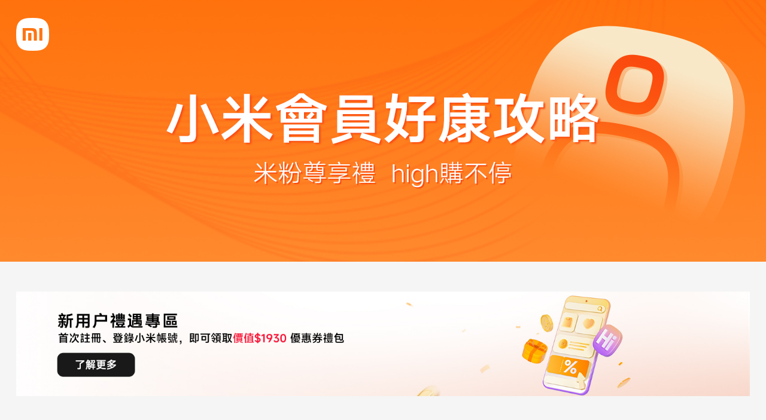

--- FILE ---
content_type: text/html; charset=UTF-8
request_url: https://event.mi.com/tw/huiyuanquanyi
body_size: 12114
content:
<!DOCTYPE HTML>
<html lang="zh-TW">
<head>
  <meta http-equiv="X-UA-Compatible" content="IE=Edge" />
  <!-- <meta name="robots" content="noindex" /> -->
  <!-- 反馈google抓不到页面 但是五年前就是这样了 先修改一下 -->
  <meta name="robots" content="index" />
  <meta charset="UTF-8" />
  <title>小米會員好康攻略</title>
  <meta property="og:type" content="website">
  <meta name="twitter:card" content="summary_large_image">
  <meta property="fb:app_id" content="1551832078380045">
  <meta name="referrer" content="no-referrer-when-downgrade">
      <link rel="canonical" href="https://event.mi.com/tw/huiyuanquanyi" />
      <meta property="og:title" content="小米會員好康攻略" />
  <meta name="twitter:title" content="小米會員好康攻略" />
        <link href="//i01.appmifile.com/webfile/globalimg/favicon.ico" rel="shortcut icon" type="image/x-icon">
    <link rel="stylesheet" type="text/css" href="//event.mi.com/styles/xm.base.css" />
    <link rel="stylesheet" href="//event.mi.com/styles/eventsorigin/index.css?v=50265457086e">
      <script src="//event.mi.com/scripts/common/milib.js?v=1553862326986"></script>
  
      
    
    </head>
<body themes="zh">
<script src="https://cdn.alsgp0.fds.api.mi-img.com/xiaomi-b2c-i18n-upload/events/lazysizes/lazysizes.min.js" async></script>
<script>
  window.MICE = window.MICE || { init: function () {window.MICE.memo = arguments[0];} }
  window.MICE.init({ apikey: 'FEEVENT', pName: 'TEMPLATEERROR', excludes: ['img', 'video', 'audio'] })
</script>








  
    

<script>
  var __trust_arc_map__ = {"country":"tw","lang":"zh"}
</script>




<script data-script-type="onetrack">
  window.xmot=window.xmot||function(){xmot.q||(xmot.q=[]),xmot.q.push(arguments)}
  window.eventXmot = function(type, data) {
    const otData = JSON.parse(JSON.stringify(data))
    otData.extra = otData.extra || {}
    otData.extra.eventId = Number("1854") || 0
    // 默认开启GA埋点上报，传入false进行覆盖
    otData.isOpenGA = data.isOpenGA !== false
    // 预览时不发送
    if (!'1574') {
      return
    }
    if (typeof otData.tip === 'object') {
      otData.tip.c = '1574' + (!!otData.tip.c ? ('|' + otData.tip.c) : '')
    }
    return xmot(type, otData);
  }
  !!'1574' && xmot('init', {
    local   : "tw",
    platform: "pc",
    tip     : "16.42.1574.0.3234",
    extra   : {
      eventId: Number("1854") || 0,
      eventName: "huiyuanquanyi"
    },
    pageType: "event" + "-1854",
    isOpenGA: true,
  })
</script>
<script type="text/javascript" async src="//i01.appmifile.com/webfile/globalweb/stat/js/xmot-i18n.min.js?v=20220127"></script>


<link rel="preconnect" href="https://i02.appmifile.com">
<link rel="stylesheet" href="https://i02.appmifile.com/i18n/fonts/MiSans/index.css">



                          




<style>
  
    </style>



<div id="J_main" class="main main_tw main-zh">
  
  <script>
  var couponInfos = [];
</script>
<div class="cms-sec cms-sec-header" data-id="header"
  style="background-image: url('//i02.appmifile.com/706_operator_tw/11/04/2023/37ce50710ead3ac98fda51141e13ecf7.jpg');
         height:438px;    background-repeat: no-repeat repeat;">
  <div class="container">
    <div class="head">
      <div class="fl">
        <a class="milogo" href="https://mi.com/tw" 
          data-stat-aid="" 
          data-stat-pid="">
          <img src="https://i01.appmifile.com/webfile/globalimg/events/2018/newtemp/white-logo.png" alt="milogo">
        </a>
                <p class="event-countdown J_cmsEventCountdown" data-endtime="1654012800" style="color:#fff;"></p>
              </div>
      <div class="fr" style="color:#fff;">
              </div>
    </div>
  </div>
</div>


  
  <div class="bg-box"
  style="position: absolute; top: 438px; left: 0; z-index: -100; width: 100%; min-width: 1226px;">
    
</div>

            
                <div data-id="sec_15" data-stat-aid="" data-stat-pid="" id="sec_15" style="overflow: hidden;">
  <div style="padding-top:50px;">
    <div class="images-block collagepc-0">
              <div class='images-row' style="height:">
                                      <a
              href="https://www.mi.com/tw/new-user"
              target="_blank"
              data-stat-aid="1854_15_0"
              data-stat-pid="0c3e4ad29ad3d58705627d834eadaaf2"
              class="image-item"
              onclick="eventXmot('click', JSON.parse(this.dataset.otInfo))"
              data-ot-info='{"tip": {"c": 15, "d": 1, "e": "8710" }, "link": "https://www.mi.com/tw/new-user", "subModulePos": "2", "subModuleTitle": "images", "elementTitle": "images" }'>
                            <img data-src="//i02.appmifile.com/270_operator_tw/28/08/2023/28d4217fdf0bbe9c5c42fee785a518df.png" src="//i01.appmifile.com/webfile/globalimg/events/placeholder/eee-50-50.png" alt="" class="lazyload">
                          </a>
                        </div>
      </div>
  </div>
</div>

  
          
              <div id="sec_13" data-index="3" data-id="sec_13"  style=";overflow: hidden;">
    <div style="">
      <div class="title-box" style=""
      data-stat-aid="" data-stat-pid="">
                <p class="title-text" style="color: ">限時活動</p>
                      </div>
    </div>
  </div>
  
                <div data-id="sec_14" data-stat-aid="" data-stat-pid="" id="sec_14" style="overflow: hidden;">
  <div style="padding-top:0px;">
    <div class="images-block collagepc-0">
              <div class='images-row' style="height:">
                                      <a
              href="https://event.mi.com/tw/2023chuxing"
              target="_blank"
              data-stat-aid="1854_14_6"
              data-stat-pid="04005d31066af1fbb38337160f168dc1"
              class="image-item"
              onclick="eventXmot('click', JSON.parse(this.dataset.otInfo))"
              data-ot-info='{"tip": {"c": 14, "d": 1, "e": "8710" }, "link": "https://event.mi.com/tw/2023chuxing", "subModulePos": "5", "subModuleTitle": "images", "elementTitle": "images" }'>
                            <img data-src="//i02.appmifile.com/318_operator_tw/28/08/2023/f10e370e8382e0cd88191734d5184c32.jpg" src="//i01.appmifile.com/webfile/globalimg/events/placeholder/eee-50-50.png" alt="" class="lazyload">
                          </a>
                        </div>
          <div class='images-row' style="height:">
                                      <a
              href="https://event.mi.com/tw/2023outward"
              target="_blank"
              data-stat-aid="1854_14_4"
              data-stat-pid="6afd0d11067696fade68d8690ae98585"
              class="image-item"
              onclick="eventXmot('click', JSON.parse(this.dataset.otInfo))"
              data-ot-info='{"tip": {"c": 14, "d": 2, "e": "8710" }, "link": "https://event.mi.com/tw/2023outward", "subModulePos": "5", "subModuleTitle": "images", "elementTitle": "images" }'>
                            <img data-src="//i02.appmifile.com/415_operator_tw/28/08/2023/fe0a47bd1eccaa9e934b690506601b44.jpg" src="//i01.appmifile.com/webfile/globalimg/events/placeholder/eee-50-50.png" alt="" class="lazyload">
                          </a>
                        </div>
      </div>
  </div>
</div>

  
              <div id="sec_3" data-index="5" data-id="sec_3"  style=";overflow: hidden;">
    <div style="">
      <div class="title-box" style=""
      data-stat-aid="" data-stat-pid="">
                <p class="title-text" style="color: ">更多活動</p>
                      </div>
    </div>
  </div>
  
                <div data-id="sec_4" data-stat-aid="" data-stat-pid="" id="sec_4" style="overflow: hidden;">
  <div style="padding-top:0px;">
    <div class="images-block collagepc-0">
              <div class='images-row' style="height:">
                                      <a
              href="https://event.mi.com/tw/xiaomizhibo"
              target="_blank"
              data-stat-aid="1854_4_4"
              data-stat-pid="5c0e1d09a052b49e9746d7ad7a316813"
              class="image-item"
              onclick="eventXmot('click', JSON.parse(this.dataset.otInfo))"
              data-ot-info='{"tip": {"c": 4, "d": 1, "e": "8710" }, "link": "https://event.mi.com/tw/xiaomizhibo", "subModulePos": "7", "subModuleTitle": "images", "elementTitle": "images" }'>
                            <img data-src="//i02.appmifile.com/117_operator_tw/21/12/2022/a4948c81345f1310a45f9f11fb428020.jpg" src="//i01.appmifile.com/webfile/globalimg/events/placeholder/eee-50-50.png" alt="" class="lazyload">
                          </a>
                                                <a
              href="https://event.mi.com/tw/imeilogin"
              target="_blank"
              data-stat-aid="1854_4_5"
              data-stat-pid="9d8352f1d8162669a5adc1542977f846"
              class="image-item"
              onclick="eventXmot('click', JSON.parse(this.dataset.otInfo))"
              data-ot-info='{"tip": {"c": 4, "d": 2, "e": "8710" }, "link": "https://event.mi.com/tw/imeilogin", "subModulePos": "7", "subModuleTitle": "images", "elementTitle": "images" }'>
                            <img data-src="//i01.appmifile.com/webfile/globalimg/xm_event/tw/f6e5ccb03a7b53fa1eb6889cd6560b24.jpg" src="//i01.appmifile.com/webfile/globalimg/events/placeholder/eee-50-50.png" alt="" class="lazyload">
                          </a>
                        </div>
      </div>
  </div>
</div>

  
          
          
                <div data-id="sec_6" data-stat-aid="" data-stat-pid="" id="sec_6" style="overflow: hidden;">
  <div style="padding-top:50px;">
    <div class="images-block collagepc-0">
              <div class='images-row' style="height:">
                                      <a
              href="https://buy.mi.com/tw/user/points-center"
              target="_blank"
              data-stat-aid="1854_6_0"
              data-stat-pid="0ec75e354c21f1204e822ce0991ab4d4"
              class="image-item"
              onclick="eventXmot('click', JSON.parse(this.dataset.otInfo))"
              data-ot-info='{"tip": {"c": 6, "d": 1, "e": "8710" }, "link": "https://buy.mi.com/tw/user/points-center", "subModulePos": "10", "subModuleTitle": "images", "elementTitle": "images" }'>
                            <img data-src="//i01.appmifile.com/webfile/globalimg/xm_event/tw/bce2816f2031a9eb7ee670717de9bad4.jpg" src="//i01.appmifile.com/webfile/globalimg/events/placeholder/eee-50-50.png" alt="" class="lazyload">
                          </a>
                        </div>
      </div>
  </div>
</div>

  
                <div data-id="sec_7" data-stat-aid="" data-stat-pid="" id="sec_7" style="overflow: hidden;">
  <div style="padding-top:50px;">
    <div class="images-block collagepc-0">
              <div class='images-row' style="height:">
                                      <a
              href="https://buy.mi.com/tw/user/points-center"
              target="_blank"
              data-stat-aid="1854_7_0"
              data-stat-pid="632fef3a82a7b3e6cafce5488e0f3329"
              class="image-item"
              onclick="eventXmot('click', JSON.parse(this.dataset.otInfo))"
              data-ot-info='{"tip": {"c": 7, "d": 1, "e": "8710" }, "link": "https://buy.mi.com/tw/user/points-center", "subModulePos": "11", "subModuleTitle": "images", "elementTitle": "images" }'>
                            <img data-src="//i01.appmifile.com/webfile/globalimg/xm_event/tw/ce1e82b6a767602903632e3da003ac47.jpg" src="//i01.appmifile.com/webfile/globalimg/events/placeholder/eee-50-50.png" alt="" class="lazyload">
                          </a>
                        </div>
      </div>
  </div>
</div>

  
              <div id="sec_9" data-index="11" data-id="sec_9"  style="background-color: #f3f3f3;overflow: hidden;">
    <div style="">
      <div class="title-box" style=""
      data-stat-aid="" data-stat-pid="">
                <p class="title-text" style="color: ">會員專屬權益</p>
                      </div>
    </div>
  </div>
  
                <div data-id="sec_8" data-stat-aid="" data-stat-pid="" id="sec_8" style="background-color: #f3f3f3;overflow: hidden;">
  <div style="padding-top:0px;">
    <div class="images-block collagepc-0">
              <div class='images-row' style="height:">
                                      <a
              href="javascript:void(0)"
              target="_self"
              data-stat-aid="1854_8_1"
              data-stat-pid="6271d9188f9f11f2f544d9aecd361a29"
              class="image-item no-href"
              onclick="eventXmot('click', JSON.parse(this.dataset.otInfo))"
              data-ot-info='{"tip": {"c": 8, "d": 1, "e": "8710" }, "link": "", "subModulePos": "13", "subModuleTitle": "images", "elementTitle": "images" }'>
                            <img data-src="//i02.appmifile.com/268_operator_tw/12/09/2023/cdb59bfa237762e8866c00897a10e91b.jpg" src="//i01.appmifile.com/webfile/globalimg/events/placeholder/eee-50-50.png" alt="" class="lazyload">
                          </a>
                        </div>
          <div class='images-row' style="height:">
                                      <a
              href="https://buy.mi.com/tw/user/points-center"
              target="_blank"
              data-stat-aid="1854_8_0"
              data-stat-pid="043d41a0a95a884fdcad87a14a7082c2"
              class="image-item"
              onclick="eventXmot('click', JSON.parse(this.dataset.otInfo))"
              data-ot-info='{"tip": {"c": 8, "d": 2, "e": "8710" }, "link": "https://buy.mi.com/tw/user/points-center", "subModulePos": "13", "subModuleTitle": "images", "elementTitle": "images" }'>
                            <img data-src="//i02.appmifile.com/305_operator_tw/12/09/2023/8b9daca60965ec0255cd328b5134bd8e.jpg" src="//i01.appmifile.com/webfile/globalimg/events/placeholder/eee-50-50.png" alt="" class="lazyload">
                          </a>
                                                <a
              href="javascript:void(0)"
              target="_self"
              data-stat-aid="1854_8_2"
              data-stat-pid="15bc0ea45fa0ee4cb8ad15b45c853a1d"
              class="image-item no-href"
              onclick="eventXmot('click', JSON.parse(this.dataset.otInfo))"
              data-ot-info='{"tip": {"c": 8, "d": 3, "e": "8710" }, "link": "", "subModulePos": "13", "subModuleTitle": "images", "elementTitle": "images" }'>
                            <img data-src="//i02.appmifile.com/557_operator_tw/12/09/2023/0a501091b99a4ae050726d4f08e11426.jpg" src="//i01.appmifile.com/webfile/globalimg/events/placeholder/eee-50-50.png" alt="" class="lazyload">
                          </a>
                                                <a
              href="https://event.mi.com/tw/youtubepremium"
              target="_blank"
              data-stat-aid="1854_8_3"
              data-stat-pid="556dd25aae7ddad0195f939d839bc168"
              class="image-item"
              onclick="eventXmot('click', JSON.parse(this.dataset.otInfo))"
              data-ot-info='{"tip": {"c": 8, "d": 4, "e": "8710" }, "link": "https://event.mi.com/tw/youtubepremium", "subModulePos": "13", "subModuleTitle": "images", "elementTitle": "images" }'>
                            <img data-src="//i02.appmifile.com/583_operator_tw/12/09/2023/57c33ac3feec2be2ad6a4a345d5bf740.jpg" src="//i01.appmifile.com/webfile/globalimg/events/placeholder/eee-50-50.png" alt="" class="lazyload">
                          </a>
                                                <a
              href="https://event.mi.com/tw/google-one"
              target="_blank"
              data-stat-aid="1854_8_4"
              data-stat-pid="4b5a51184149656449e7c9cff3ded444"
              class="image-item"
              onclick="eventXmot('click', JSON.parse(this.dataset.otInfo))"
              data-ot-info='{"tip": {"c": 8, "d": 5, "e": "8710" }, "link": "https://event.mi.com/tw/google-one", "subModulePos": "13", "subModuleTitle": "images", "elementTitle": "images" }'>
                            <img data-src="//i02.appmifile.com/7_operator_tw/12/09/2023/3a15ddc8e178ba8261c4aaa6b316922a.jpg" src="//i01.appmifile.com/webfile/globalimg/events/placeholder/eee-50-50.png" alt="" class="lazyload">
                          </a>
                        </div>
      </div>
  </div>
</div>

  
  
      
      <script>var requireInfo = false;</script>
  
  <div class="notify-box">
  <div class="notify-mask" onclick="closeNotify()"></div>
  <div class="notify-content">
    <div class="notify-title">Notify Me</div>
    <div class="notify-main">
      <div class="notify-text">
        <div>Event starts on <span id="notify-start-text">1654012800</span></div>
        <div class="not-login">Please <a class="user-info--animation" onclick="notifyLogin()">Sign Up/ Log In</a> to get notified for this event</div>
        <div class="is-login">You will be notified when it starts!</div>
      </div>
      <div class="notify-close">
        <div class="close-btn" onclick="closeNotify()">CLOSE</div>
      </div>
    </div>
  </div>
</div>
<script>
function closeNotify() {
  $('.notify-box').css('display', 'none')
  document.body.style.overflow = ''
}
</script>
  <div class="cms-sec cms-sec-footer"
  style="
      color: #333;
        background-color: #f3f3f3;
  ">
  Copyright © 2010 - 2026 Xiaomi. All Rights Reserved

  </div>

</div>

<div class="cms-color-pop J_colorPop modal fade nation_tw"></div>

<script id="colorPopTempl" type="text/x-dot-template">
  <div class="modal-header">
    <a type="button" data-dismiss="modal" aria-hidden="true" class="modalclose iconfont">&#xe92b;</a>
    <h3 class="title J_popTitle">{{=it[0].product_name}}</h3>
  </div>
  <div class="modal-body">
    <div class="color-content">
      <div class="color-proimg">
        <img class="J_proThumb" src="{{=it[0].image}}?thumb=1&w=220&h=220&width=220&height=220" alt="{{=it[0].name}}" width="220" height="220">
      </div>
      <div class="color-select">
        <h4>選擇版本</h4>
        <ul class="pro-list J_proList">
          {{~it :pro}}
          <li data-energyInfo="{{=pro.energy_info}}" data-energyImage="{{=pro.energy_image}}" data-energyProductInfo="{{=pro.product_energy_info}}" data-energyProduct="{{=pro.product_energy}}"  data-img="{{=pro.image}}" data-gid="{{=pro.id}}" data-price="{{=pro.price}}" data-name="{{=pro.style_name}}" data-title="{{=pro.name}}" data-product="{{=pro.name}}">
            <img src="{{=pro.image}}?thumb=1&w=40&h=40&width=40&height=40" alt="{{=pro.name}}">
          </li>
          {{~}}
        </ul>
        <div class="energy-box"  data-gid="{{=it[0].id}}">
          {{? !!it[0].energy_image }}
          <a href="{{=it[0].energy_info ? it[0].energy_info : 'javascript:void(0)'}}"  class="energy-icon-url" target="{{=it[0].energy_info ? '_blank' : ''}}">
            <img class="energy-icon" src="{{=it[0].energy_image}}"/>
          </a>
          {{?}}
          {{? !!it[0].product_energy_info }}
          <a href="{{=it[0].product_energy_info ? it[0].product_energy_info : 'javascript:void(0)'}}"  class="energy-text-url" target="{{=it[0].product_energy_info ? '_blank' : ''}}">
            <div class="energy-text">{{=it[0].product_energy}}</div>
          </a>
          {{?}}
        </div>
        <p class="J_proInfo">
          <span class="pro-name J_proName"></span>
                      <span class="pro-price"> NT$ <span class="J_proPrice"></span></span>
                            </p>
                <p class="J_proStock">暫時缺貨</p>
        <p class="J_proRegister pro-register"></p>
      </div>
    </div>
  </div>
  <div class="modal-footer">
    <a class="btn btn-orange J_btnYes">下一步</a>
  </div>
</script>

<!-- Damiao Queue modal -->
<div class="modal hide fade xm-dm-queue" id="xmDmQueue">
  <a type="button" data-dismiss="modal" aria-hidden="true" class="modalclose iconfont">&#xe92b;</a>
  <div class="modal-body">
    <h3>正在排隊，請稍候！</h3>
    <p class="queue-tip">抱歉，由於訪問人數過多導致伺服器壓力過大，請耐心等候，我們稍候會告訴你排隊的結果。</p>
    <div class="queue-animate">
      <div id="mituWalking" class="mitu-walk"></div>
      <div class="animate-mask animate-mask-left"></div>
      <div class="animate-mask animate-mask-right"></div>
    </div>
  </div>
</div>
<!-- Damiao Error modal -->
<div id="xmDmError" class="modal hide fade xm-dm-error">
  <a type="button" data-dismiss="modal" aria-hidden="true" class="modalclose iconfont">&#xe92b;</a>
  <div class="modal-body">
    <h3>抱歉，網絡擁堵無法鏈接伺服器</h3>
    <p class="error-tip">由於訪問人數太多導致伺服器壓力山大，請您稍後再重新鏈接。</p>
    <p>
      <a class="btn btn-orange" id="xmDmReload">重新鏈接</a>
    </p>
  </div>
</div>

<!-- fix-icon -->
 <div class="cms-fix-icons J_fix_icons">
  </div>

<script>
  var _couponText = {
    'couponGrab': '立即領取',
    'couponReceived': '已領取',
    'couponAllGone': '已搶光',
    'couponOver': '已結束',
    'couponFail': '領取優惠券失敗！',
    'nextRoundTime': '%h開搶',
    'nextRoundDateTime': '%m月%d日%h 開搶',
    'loading': '加載中',
    'fail': 'Failed,try again!'
  };
  var _cmsEventText = {
    buynow: '立即購買',
    outstock: '暫時缺貨',
    coming: '即將開始',
    eventComing: '即將開始',
    eventEnd: '已結束'
  };
  var _cmsEventConfig = {
    timeEventStart: '1564536955',
    timePreheatEnd: '1654012800',
    timeSaleStart: '1654012800',
    timeEventEnd: '1720108800',
    stockId: 'event_tw_huiyuanquanyi'
  };
  var _cmsEventCountdownTpl = '';
  var flashSaleTxt = {
    shareToRegTxt: 'share to register',
    registeredTxt: 'registered',
    learnMoreTxt: '敬請期待',
    buyNowTxt: '立即購買',
    saleOverTxt: '秒殺結束',
    loginToPlayTxt: '立即登錄',
    notYetRegTxt: '未登錄',
    saleStartingSoonTxt: '即將開搶'
  };
  var subscriptionTxt = {
    successTxt: '設定成功！',
    errorTxt: '請稍候再試。',
    toastTxt:  '我們會通過<span>小米商城App</span>通知你。小米商城App可以在Google Play或Apple Store下載'
  };

  // 倒计时走翻译
  // left 2 days 2 hours 2 minutes 2 seconds left to go
  var countDownText = {
    left: '還剩',
    days: '天',
    hours: '時',
    minutes: '分',
    seconds: '秒',
    togo: ' ',
  }
  // 秒杀翻译 1031
  var _flashSaleText = {
    jan: '1月',
    feb: '2月',
    mar: '3月',
    apr: '4月',
    may: '5月',
    jun: '6月',
    jul: '7月',
    aug: '8月',
    sep: '9月',
    oct: '10月',
    nov: '11月',
    dec: '12月',
    th: ' 日',
    st: ' 日',
    nd: ' 日',
    rd: ' 日',
    live: '進行中',
    next: '下一場',
    end: '已結束',
    miId: 'Mi ID'
  }
</script>



<script src="https://www.google.com/recaptcha/api.js" async defer></script>
<div id="J_CaptchaDialog" style="display: none">
  <div id="J_CaptchaDialogImage" style="margin: 0 auto"></div>
</div>


<script>
  var temp = {"actionBars":[],"marquee":[],"config":{"id":"1854","eventType":"standalone","pageUrl":"huiyuanquanyi","title":"\u5c0f\u7c73\u6703\u54e1\u597d\u5eb7\u653b\u7565","desc":"","timeEventStart":1564536955,"timePreheatEnd":1654012800,"timeSaleStart":1654012800,"timeEventEnd":1720108800,"stockId":"event_tw_huiyuanquanyi","btnStyle":"rectangle","mobileBtnStyle":"rectangle","countDownStyle":"","mobileCountDownStyle":"","showCountDown":1,"raffleTag":"huiyuanhaokang","share":{"title":"\u5c0f\u7c73\u6703\u54e1\u597d\u5eb7\u653b\u7565","desc":"","image":""},"uniqId":"02f15b4c3cbe76858c000f267a20a367","onetrack_id":1574},"banner":{"bannerImg":"https:\/\/sgp-api.buy.mi.com\/i18n_op\/opx\/imgplaceholder\/2560x100\/4CA16E\/2268A6?text=Banner(2560x?)","link":"","mobileBannerImg":"https:\/\/sgp-api.buy.mi.com\/i18n_op\/opx\/imgplaceholder\/720x70\/4CA16E\/2268A6?text=Banner(720x?)","mobileLink":"","bannerImgSize":{"width":2560,"height":100},"mobileBannerImgSize":{"width":720,"height":70},"show":0,"statAid":"1854_9999_0","statPid":"6cc20b783a84cd1f8a0fe00b24f54817"},"header":{"logoImg":"https:\/\/i01.appmifile.com\/webfile\/globalimg\/events\/2018\/newtemp\/white-logo.png","logoLink":"https:\/\/mi.com\/tw","mobileLogoLink":"https:\/\/mobile.mi.com\/tw","backgroundColor":"","mobileBackgroundColor":"","backgroundImg":"\/\/i02.appmifile.com\/706_operator_tw\/11\/04\/2023\/37ce50710ead3ac98fda51141e13ecf7.jpg","backgroundImgSize":{"width":2560,"height":438},"mobileBackgroundImg":"\/\/i02.appmifile.com\/832_operator_tw\/29\/08\/2023\/56488b27ae52f9834adb091590c38b49.png","mobileBackgroundImgSize":{"width":1080,"height":800},"linksColor":"#fff","mobileLinksColor":"#fff","links":[],"mobileLinks":[]},"nav":{"show":1,"fixedTop":0,"mobileFixedTop":0,"list":[],"marginBottom":14,"mobileMarginBottom":18},"background":{"pc":[],"mobile":[],"pcPageColor":"","mPageColor":""},"popup":{"type":"ad","backgroundImg":"https:\/\/sgp-api.buy.mi.com\/i18n_op\/opx\/imgplaceholder\/720x360\/f9e76c\/ffffff?text=Header(720x?)","backgroundImgSize":{"width":720,"height":360},"mobileBackgroundImg":"https:\/\/sgp-api.buy.mi.com\/i18n_op\/opx\/imgplaceholder\/360x180\/f9e76c\/ffffff?text=Header(360x?)","mobileBackgroundImgSize":{"width":360,"height":180},"showOnDevice":[],"couponIds":"","couponName":"","totalCount":"","successfulText":"","failureText":"","linkText":"","downloadLink":"","directLink":"","hideDownLinkInApp":1,"startTime":1564536955,"endTime":1564536955,"couponUseStartTime":1564536955,"couponUseEndTime":1564536955,"statAid":"1854_9997_0","statPid":"25651c63d592c32923d23fbd8cfc8e62"},"content":[{"id":10,"sectionType":"images","paddingTop":0,"mobilePaddingTop":0,"marginBottom":0,"isCollage":0,"isMobileCollage":0,"perLineHeight":500,"mobileMarginBottom":0,"mobilePerLineHeight":696,"backgroundImg":"","mobileBackgroundImg":"","backgroundImgSize":{"width":0,"height":0},"mobileBackgroundImgSize":{"width":720,"height":200},"backgroundColor":"","mobileBackgroundColor":"","sections":[{"itemsPerLine":"1","items":[{"linkUrl":"https:\/\/www.mi.com\/tw\/invited?inviteKey=TVSX3Lftm0d1VAo2-0Aiu2xGy-HCEN7qjXj95LVx9Kzy3RLgGJTElMHtr4_vvAYajTEhTixPiDiewpSmdpczqA%3D%3D&from=pc&utm_channel=social&utm_medium=clipboard","image":"\/\/i02.appmifile.com\/152_operator_tw\/11\/04\/2023\/7e966ce32af36424a5191b650c239612.png","targetType":1,"localPage":0,"mobileLinkUrl":"https:\/\/www.mi.com\/","mobileImage":"https:\/\/sgp-api.buy.mi.com\/i18n_op\/opx\/imgplaceholder\/1044x700\/f5f6fb\/ffffff?text=1044x700","itemsPerLineNum":1,"mobileTargetType":1,"mobileLocalPage":0,"id":0,"statAid":"1854_10_0","statPid":"bbce5c08e79b2638d8ac7390c14d7946"}]}],"msections":[{"itemsPerLine":"1","items":[{"linkUrl":"https:\/\/www.mi.com\/","image":"https:\/\/sgp-api.buy.mi.com\/i18n_op\/opx\/imgplaceholder\/1226x700\/f5f6fb\/ffffff?text=1226x700","targetType":1,"localPage":0,"mobileLinkUrl":"https:\/\/www.mi.com\/tw\/invited?inviteKey=TVSX3Lftm0d1VAo2-0Aiu2xGy-HCEN7qjXj95LVx9Kzy3RLgGJTElMHtr4_vvAYajTEhTixPiDiewpSmdpczqA%3D%3D&from=pc&utm_channel=social&utm_medium=clipboard","mobileImage":"\/\/i02.appmifile.com\/210_operator_tw\/11\/04\/2023\/5e2a7d0c712c2430ace6030439da7d03.jpg","itemsPerLineNum":1,"mobileTargetType":1,"mobileLocalPage":0}]}],"showOnDevice":[]},{"id":15,"sectionType":"images","paddingTop":"50","mobilePaddingTop":0,"marginBottom":0,"isCollage":0,"isMobileCollage":0,"perLineHeight":500,"mobileMarginBottom":0,"mobilePerLineHeight":696,"backgroundImg":"","mobileBackgroundImg":"","backgroundImgSize":{"width":0,"height":0},"mobileBackgroundImgSize":{"width":720,"height":200},"backgroundColor":"","mobileBackgroundColor":"","sections":[{"itemsPerLine":"1","items":[{"linkUrl":"https:\/\/www.mi.com\/tw\/new-user","image":"\/\/i02.appmifile.com\/270_operator_tw\/28\/08\/2023\/28d4217fdf0bbe9c5c42fee785a518df.png","targetType":1,"localPage":0,"mobileLinkUrl":"https:\/\/www.mi.com\/","mobileImage":"https:\/\/sgp-api.buy.mi.com\/i18n_op\/opx\/imgplaceholder\/1044x700\/f5f6fb\/ffffff?text=1044x700","itemsPerLineNum":1,"mobileTargetType":1,"mobileLocalPage":0,"id":0,"statAid":"1854_15_0","statPid":"0c3e4ad29ad3d58705627d834eadaaf2"}]}],"msections":[{"itemsPerLine":"1","items":[{"linkUrl":"https:\/\/www.mi.com\/","image":"https:\/\/sgp-api.buy.mi.com\/i18n_op\/opx\/imgplaceholder\/1226x700\/f5f6fb\/ffffff?text=1226x700","targetType":1,"localPage":0,"mobileLinkUrl":"https:\/\/www.mi.com\/tw\/new-user","mobileImage":"\/\/i02.appmifile.com\/224_operator_tw\/28\/08\/2023\/f80cb1ca7c63cf0becaaef4f37abc97a.png","itemsPerLineNum":1,"mobileTargetType":0,"mobileLocalPage":0}]}],"showOnDevice":["pc","mobile","app"]},{"id":2,"sectionType":"flashcoupon","marginBottom":0,"mobileMarginBottom":0,"backgroundImg":"","mobileBackgroundImg":"","backgroundImgSize":{"width":0,"height":0},"mobileBackgroundImgSize":{"width":0,"height":0},"backgroundPaddingTop":"0","mobileBackgroundPaddingTop":"0","backgroundColor":"","mobileBackgroundColor":"","showOnDevice":[],"sections":[{"items":[{"presentId":"2467","drawImg":"\/\/i02.appmifile.com\/819_operator_tw\/11\/04\/2023\/b8c101f3501ce55c7e01d284107036ed.jpg","drawImgSize":{"width":326,"height":160},"mobileDrawImg":"\/\/i02.appmifile.com\/886_operator_tw\/11\/04\/2023\/a86508e6da6722145c16e0ad6cbea170.jpg","mobileDrawImgSize":{"width":1044,"height":221},"receivedImg":"\/\/i02.appmifile.com\/754_operator_tw\/11\/04\/2023\/8dd1dde9ae0fd85733190c3d5ffade6f.jpg","receivedImgSize":{"width":326,"height":160},"mobileReceivedImg":"\/\/i02.appmifile.com\/923_operator_tw\/11\/04\/2023\/ff17b9c213887f56b229b80de6fb03d1.jpg","mobileReceivedImgSize":{"width":1044,"height":221},"outOfStockImg":"\/\/i02.appmifile.com\/549_operator_tw\/11\/04\/2023\/364f2aa5c7f6c74c7f7467a00e87c0b8.jpg","outOfStockImgSize":{"width":326,"height":160},"mobileOutOfStockImg":"\/\/i02.appmifile.com\/244_operator_tw\/11\/04\/2023\/06831dc2c226b8dfa09a0ec1209a02db.jpg","mobileOutOfStockSize":{"width":200,"height":140},"backgroundColor":"","mobileBackgroundColor":"","timeStart":1654012800,"timeEnd":1688140800,"mobileMarginBottom":0,"itemsPerLine":1,"id":1,"statAid":"1854_2_1","statPid":"3766d1cc2f0d5b8b7af473ba61b36298","mobileOutOfStockImgSize":{"width":1044,"height":221}},{"presentId":"2468","drawImg":"\/\/i02.appmifile.com\/871_operator_tw\/11\/04\/2023\/8086c65cb1aeac3830bfb9eb895dd376.jpg","drawImgSize":{"width":325,"height":160},"mobileDrawImg":"\/\/i02.appmifile.com\/417_operator_tw\/11\/04\/2023\/362738673666fe28aad3c123367df45b.jpg","mobileDrawImgSize":{"width":1044,"height":221},"receivedImg":"\/\/i02.appmifile.com\/468_operator_tw\/11\/04\/2023\/1e5f8b2b6749a2ad131294ae612ca4a5.jpg","receivedImgSize":{"width":325,"height":160},"mobileReceivedImg":"\/\/i02.appmifile.com\/524_operator_tw\/11\/04\/2023\/55dafa6ef3da3d917c209f8d2756832c.jpg","mobileReceivedImgSize":{"width":1044,"height":221},"outOfStockImg":"\/\/i02.appmifile.com\/785_operator_tw\/11\/04\/2023\/c94daf7bc6365a5935668c54ce4ee3ae.jpg","outOfStockImgSize":{"width":325,"height":160},"mobileOutOfStockImg":"\/\/i02.appmifile.com\/930_operator_tw\/11\/04\/2023\/0c709325efd06c8a4c57e750e5efa511.jpg","mobileOutOfStockSize":{"width":200,"height":140},"backgroundColor":"","mobileBackgroundColor":"","timeStart":1654012800,"timeEnd":1688140800,"mobileMarginBottom":0,"itemsPerLine":2,"id":2,"statAid":"1854_2_2","statPid":"a214fb875a96b80546453cead49eb482","mobileOutOfStockImgSize":{"width":1044,"height":220}}],"itemsPerLine":2}]},{"id":13,"marginBottom":0,"mobileMarginBottom":0,"sectionType":"title","titleText":"\u9650\u6642\u6d3b\u52d5","titleTextColor":"","subTitleText":"","subTitleTextColor":"","backgroundImg":"","mobileBackgroundImg":"","backgroundImgSize":{"width":0,"height":0},"mobileBackgroundImgSize":{"width":720,"height":200},"backgroundColor":"","mobileBackgroundColor":"","showOnDevice":["pc","mobile","app"]},{"id":14,"sectionType":"images","paddingTop":0,"mobilePaddingTop":0,"marginBottom":0,"isCollage":0,"isMobileCollage":0,"perLineHeight":500,"mobileMarginBottom":0,"mobilePerLineHeight":696,"backgroundImg":"","mobileBackgroundImg":"","backgroundImgSize":{"width":0,"height":0},"mobileBackgroundImgSize":{"width":720,"height":200},"backgroundColor":"","mobileBackgroundColor":"","sections":[{"itemsPerLine":"1","items":[{"linkUrl":"https:\/\/event.mi.com\/tw\/2023chuxing","image":"\/\/i02.appmifile.com\/318_operator_tw\/28\/08\/2023\/f10e370e8382e0cd88191734d5184c32.jpg","targetType":1,"localPage":0,"mobileLinkUrl":"https:\/\/www.mi.com\/","mobileImage":"https:\/\/sgp-api.buy.mi.com\/i18n_op\/opx\/imgplaceholder\/1044x700\/f5f6fb\/ffffff?text=1044x700","itemsPerLineNum":1,"mobileTargetType":1,"mobileLocalPage":0,"id":6,"statAid":"1854_14_6","statPid":"04005d31066af1fbb38337160f168dc1"}]},{"itemsPerLine":"1","items":[{"linkUrl":"https:\/\/event.mi.com\/tw\/2023outward","image":"\/\/i02.appmifile.com\/415_operator_tw\/28\/08\/2023\/fe0a47bd1eccaa9e934b690506601b44.jpg","targetType":1,"localPage":0,"mobileLinkUrl":"https:\/\/www.mi.com\/","mobileImage":"https:\/\/sgp-api.buy.mi.com\/i18n_op\/opx\/imgplaceholder\/1044x700\/f5f6fb\/ffffff?text=1044x700","itemsPerLineNum":1,"mobileTargetType":1,"mobileLocalPage":0,"id":4,"statAid":"1854_14_4","statPid":"6afd0d11067696fade68d8690ae98585"}]}],"msections":[{"itemsPerLine":"1","items":[{"linkUrl":"https:\/\/www.mi.com\/","image":"https:\/\/sgp-api.buy.mi.com\/i18n_op\/opx\/imgplaceholder\/1226x700\/f5f6fb\/ffffff?text=1226x700","targetType":1,"localPage":0,"mobileLinkUrl":"https:\/\/event.mi.com\/tw\/2023chuxing","mobileImage":"\/\/i02.appmifile.com\/893_operator_tw\/28\/08\/2023\/2e95152d6e198ca663c36677fbf74795.jpg","itemsPerLineNum":1,"mobileTargetType":0,"mobileLocalPage":0}]},{"itemsPerLine":"1","items":[{"linkUrl":"https:\/\/www.mi.com\/","image":"https:\/\/sgp-api.buy.mi.com\/i18n_op\/opx\/imgplaceholder\/1226x700\/f5f6fb\/ffffff?text=1226x700","targetType":1,"localPage":0,"mobileLinkUrl":"https:\/\/event.mi.com\/tw\/2023outward","mobileImage":"\/\/i02.appmifile.com\/661_operator_tw\/28\/08\/2023\/d952baf35d518d7673f0ae5fd80cfe0c.jpg","itemsPerLineNum":1,"mobileTargetType":1,"mobileLocalPage":0}]}],"showOnDevice":["pc","mobile","app"]},{"id":3,"marginBottom":0,"mobileMarginBottom":0,"sectionType":"title","titleText":"\u66f4\u591a\u6d3b\u52d5","titleTextColor":"","subTitleText":"","subTitleTextColor":"","backgroundImg":"","mobileBackgroundImg":"","backgroundImgSize":{"width":0,"height":0},"mobileBackgroundImgSize":{"width":720,"height":200},"backgroundColor":"","mobileBackgroundColor":"","showOnDevice":["pc","mobile","app"]},{"id":4,"sectionType":"images","paddingTop":0,"mobilePaddingTop":0,"marginBottom":0,"isCollage":0,"isMobileCollage":0,"perLineHeight":500,"mobileMarginBottom":0,"mobilePerLineHeight":696,"backgroundImg":"","mobileBackgroundImg":"","backgroundImgSize":{"width":0,"height":0},"mobileBackgroundImgSize":{"width":720,"height":200},"backgroundColor":"","mobileBackgroundColor":"","sections":[{"itemsPerLine":"2","items":[{"linkUrl":"https:\/\/event.mi.com\/tw\/xiaomizhibo","image":"\/\/i02.appmifile.com\/117_operator_tw\/21\/12\/2022\/a4948c81345f1310a45f9f11fb428020.jpg","targetType":1,"localPage":0,"mobileLinkUrl":"https:\/\/www.mi.com\/","mobileImage":"https:\/\/sgp-api.buy.mi.com\/i18n_op\/opx\/imgplaceholder\/1044x700\/f5f6fb\/ffffff?text=1044x700","itemsPerLineNum":1,"mobileTargetType":1,"mobileLocalPage":0,"itemsPerLine":"2","id":4,"statAid":"1854_4_4","statPid":"5c0e1d09a052b49e9746d7ad7a316813"},{"linkUrl":"https:\/\/event.mi.com\/tw\/imeilogin","image":"\/\/i01.appmifile.com\/webfile\/globalimg\/xm_event\/tw\/f6e5ccb03a7b53fa1eb6889cd6560b24.jpg","targetType":1,"localPage":0,"mobileLinkUrl":"https:\/\/www.mi.com\/","mobileImage":"https:\/\/sgp-api.buy.mi.com\/i18n_op\/opx\/imgplaceholder\/1044x700\/f5f6fb\/ffffff?text=1044x700","itemsPerLineNum":1,"mobileTargetType":1,"mobileLocalPage":0,"itemsPerLine":"2","id":5,"statAid":"1854_4_5","statPid":"9d8352f1d8162669a5adc1542977f846"}]}],"msections":[{"itemsPerLine":"2","items":[{"linkUrl":"https:\/\/www.mi.com\/","image":"https:\/\/sgp-api.buy.mi.com\/i18n_op\/opx\/imgplaceholder\/1226x700\/f5f6fb\/ffffff?text=1226x700","targetType":1,"localPage":0,"mobileLinkUrl":"https:\/\/event.mi.com\/tw\/xiaomizhibo","mobileImage":"\/\/i02.appmifile.com\/470_operator_tw\/21\/12\/2022\/a4096535cf46cf441ac307160b017d21.jpg","itemsPerLineNum":2,"mobileTargetType":0,"mobileLocalPage":0,"itemsPerLine":"2"},{"linkUrl":"https:\/\/www.mi.com\/","image":"https:\/\/sgp-api.buy.mi.com\/i18n_op\/opx\/imgplaceholder\/1226x700\/f5f6fb\/ffffff?text=1226x700","targetType":1,"localPage":0,"mobileLinkUrl":"https:\/\/event.mi.com\/tw\/imeilogin","mobileImage":"\/\/i01.appmifile.com\/webfile\/globalimg\/xm_event\/tw\/d86ece2684e2de034f2036a6de00a7c0.jpg","itemsPerLineNum":2,"mobileTargetType":0,"mobileLocalPage":0,"itemsPerLine":"2"}]}],"showOnDevice":["pc","mobile","app"]},{"id":12,"sectionType":"images","paddingTop":0,"mobilePaddingTop":0,"marginBottom":0,"isCollage":0,"isMobileCollage":0,"perLineHeight":500,"mobileMarginBottom":0,"mobilePerLineHeight":696,"backgroundImg":"","mobileBackgroundImg":"","backgroundImgSize":{"width":0,"height":0},"mobileBackgroundImgSize":{"width":720,"height":200},"backgroundColor":"","mobileBackgroundColor":"","sections":[{"itemsPerLine":"2","items":[{"linkUrl":"https:\/\/event.mi.com\/tw\/xiaomi-test-pilots2","image":"\/\/i01.appmifile.com\/webfile\/globalimg\/xm_event\/tw\/35e237ebf0f301e4c94f2bd49a167eca.png","targetType":1,"localPage":0,"mobileLinkUrl":"https:\/\/www.mi.com\/","mobileImage":"https:\/\/sgp-api.buy.mi.com\/i18n_op\/opx\/imgplaceholder\/1044x700\/f5f6fb\/ffffff?text=1044x700","itemsPerLineNum":1,"mobileTargetType":1,"mobileLocalPage":0,"itemsPerLine":"2","id":0,"statAid":"1854_12_0","statPid":"566f5f6a4f831c41d5aac6f3f877e4d1"},{"linkUrl":"https:\/\/event.mi.com\/tw\/2023-xff-hot-list","image":"\/\/i02.appmifile.com\/141_operator_tw\/21\/12\/2022\/794ed84cf2068e6dc33c815fd8fb8f27.jpg","targetType":1,"localPage":0,"mobileLinkUrl":"https:\/\/www.mi.com\/","mobileImage":"https:\/\/sgp-api.buy.mi.com\/i18n_op\/opx\/imgplaceholder\/1044x700\/f5f6fb\/ffffff?text=1044x700","itemsPerLineNum":1,"mobileTargetType":1,"mobileLocalPage":0,"itemsPerLine":"2","id":1,"statAid":"1854_12_1","statPid":"6208fb9c0dc717b42f8407509d95b8e5"}]},{"itemsPerLine":"1","items":[{"linkUrl":"https:\/\/v12.mi.com\/tw\/user","image":"\/\/i02.appmifile.com\/472_operator_tw\/28\/08\/2023\/888d401d810a266597f3d44702db63bc.png","targetType":1,"localPage":0,"mobileLinkUrl":"https:\/\/www.mi.com\/","mobileImage":"https:\/\/sgp-api.buy.mi.com\/i18n_op\/opx\/imgplaceholder\/1044x700\/f5f6fb\/ffffff?text=1044x700","itemsPerLineNum":1,"mobileTargetType":1,"mobileLocalPage":0,"id":2,"statAid":"1854_12_2","statPid":"830e785012910c749ffb02401915a778"}]}],"msections":[{"itemsPerLine":"2","items":[{"linkUrl":"https:\/\/www.mi.com\/","image":"https:\/\/sgp-api.buy.mi.com\/i18n_op\/opx\/imgplaceholder\/1226x700\/f5f6fb\/ffffff?text=1226x700","targetType":1,"localPage":0,"mobileLinkUrl":"https:\/\/event.mi.com\/tw\/xiaomi-test-pilots2","mobileImage":"\/\/i01.appmifile.com\/webfile\/globalimg\/xm_event\/tw\/513bae90ab3efc1c515485a3c63282b2.png","itemsPerLineNum":2,"mobileTargetType":0,"mobileLocalPage":0,"itemsPerLine":"2"},{"linkUrl":"https:\/\/www.mi.com\/","image":"https:\/\/sgp-api.buy.mi.com\/i18n_op\/opx\/imgplaceholder\/1226x700\/f5f6fb\/ffffff?text=1226x700","targetType":1,"localPage":0,"mobileLinkUrl":"https:\/\/event.mi.com\/tw\/2023-xff-hot-list","mobileImage":"\/\/i02.appmifile.com\/304_operator_tw\/21\/12\/2022\/39b4d5c68efef1a7a20def211ae6c220.jpg","itemsPerLineNum":2,"mobileTargetType":0,"mobileLocalPage":0,"itemsPerLine":"2"}]},{"itemsPerLine":"1","items":[{"linkUrl":"https:\/\/www.mi.com\/","image":"https:\/\/sgp-api.buy.mi.com\/i18n_op\/opx\/imgplaceholder\/1226x700\/f5f6fb\/ffffff?text=1226x700","targetType":1,"localPage":0,"mobileLinkUrl":"https:\/\/www.mi.com\/tw\/support\/terms\/birthday\/","mobileImage":"\/\/i02.appmifile.com\/861_operator_tw\/28\/08\/2023\/9374c426e43d9de4c7f95afe7d435a33.png","itemsPerLineNum":1,"mobileTargetType":1,"mobileLocalPage":0}]}],"showOnDevice":[]},{"id":5,"sectionType":"images","paddingTop":"50","mobilePaddingTop":"100","marginBottom":0,"isCollage":0,"isMobileCollage":0,"perLineHeight":500,"mobileMarginBottom":0,"mobilePerLineHeight":696,"backgroundImg":"","mobileBackgroundImg":"","backgroundImgSize":{"width":0,"height":0},"mobileBackgroundImgSize":{"width":720,"height":200},"backgroundColor":"","mobileBackgroundColor":"","sections":[{"itemsPerLine":"1","items":[{"linkUrl":"","image":"\/\/i01.appmifile.com\/webfile\/globalimg\/xm_event\/tw\/00cb19ed8c91208634ec213cad8fdb55.png","targetType":0,"localPage":0,"mobileLinkUrl":"https:\/\/www.mi.com\/","mobileImage":"https:\/\/sgp-api.buy.mi.com\/i18n_op\/opx\/imgplaceholder\/1044x700\/f5f6fb\/ffffff?text=1044x700","itemsPerLineNum":1,"mobileTargetType":1,"mobileLocalPage":0,"id":0,"statAid":"1854_5_0","statPid":"2a796604ffc2e40b0bf81ca410ae3733"}]}],"msections":[{"itemsPerLine":"1","items":[{"linkUrl":"https:\/\/www.mi.com\/","image":"https:\/\/sgp-api.buy.mi.com\/i18n_op\/opx\/imgplaceholder\/1226x700\/f5f6fb\/ffffff?text=1226x700","targetType":1,"localPage":0,"mobileLinkUrl":"","mobileImage":"\/\/i01.appmifile.com\/webfile\/globalimg\/xm_event\/tw\/e317c6414c44acf04a1b37dc9db6940c.png","itemsPerLineNum":1,"mobileTargetType":0,"mobileLocalPage":0}]}],"showOnDevice":[]},{"id":6,"sectionType":"images","paddingTop":"50","mobilePaddingTop":"50","marginBottom":0,"isCollage":0,"isMobileCollage":0,"perLineHeight":500,"mobileMarginBottom":0,"mobilePerLineHeight":696,"backgroundImg":"","mobileBackgroundImg":"","backgroundImgSize":{"width":0,"height":0},"mobileBackgroundImgSize":{"width":720,"height":200},"backgroundColor":"","mobileBackgroundColor":"","sections":[{"itemsPerLine":"1","items":[{"linkUrl":"https:\/\/buy.mi.com\/tw\/user\/points-center","image":"\/\/i01.appmifile.com\/webfile\/globalimg\/xm_event\/tw\/bce2816f2031a9eb7ee670717de9bad4.jpg","targetType":1,"localPage":0,"mobileLinkUrl":"https:\/\/www.mi.com\/","mobileImage":"https:\/\/sgp-api.buy.mi.com\/i18n_op\/opx\/imgplaceholder\/1044x700\/f5f6fb\/ffffff?text=1044x700","itemsPerLineNum":1,"mobileTargetType":1,"mobileLocalPage":0,"id":0,"statAid":"1854_6_0","statPid":"0ec75e354c21f1204e822ce0991ab4d4"}]}],"msections":[{"itemsPerLine":"1","items":[{"linkUrl":"https:\/\/www.mi.com\/","image":"https:\/\/sgp-api.buy.mi.com\/i18n_op\/opx\/imgplaceholder\/1226x700\/f5f6fb\/ffffff?text=1226x700","targetType":1,"localPage":0,"mobileLinkUrl":"https:\/\/buy.mi.com\/tw\/user\/points-center","mobileImage":"\/\/i01.appmifile.com\/webfile\/globalimg\/xm_event\/tw\/b6d7c9f01be702ef09be2b32ca9490ec.jpg","itemsPerLineNum":1,"mobileTargetType":0,"mobileLocalPage":0}]}],"showOnDevice":["pc","mobile","app"]},{"id":7,"sectionType":"images","paddingTop":"50","mobilePaddingTop":0,"marginBottom":0,"isCollage":0,"isMobileCollage":0,"perLineHeight":500,"mobileMarginBottom":0,"mobilePerLineHeight":696,"backgroundImg":"","mobileBackgroundImg":"","backgroundImgSize":{"width":0,"height":0},"mobileBackgroundImgSize":{"width":720,"height":200},"backgroundColor":"","mobileBackgroundColor":"","sections":[{"itemsPerLine":"1","items":[{"linkUrl":"https:\/\/buy.mi.com\/tw\/user\/points-center","image":"\/\/i01.appmifile.com\/webfile\/globalimg\/xm_event\/tw\/ce1e82b6a767602903632e3da003ac47.jpg","targetType":1,"localPage":0,"mobileLinkUrl":"https:\/\/www.mi.com\/","mobileImage":"https:\/\/sgp-api.buy.mi.com\/i18n_op\/opx\/imgplaceholder\/1044x700\/f5f6fb\/ffffff?text=1044x700","itemsPerLineNum":1,"mobileTargetType":1,"mobileLocalPage":0,"id":0,"statAid":"1854_7_0","statPid":"632fef3a82a7b3e6cafce5488e0f3329"}]}],"msections":[{"itemsPerLine":"1","items":[{"linkUrl":"https:\/\/www.mi.com\/","image":"https:\/\/sgp-api.buy.mi.com\/i18n_op\/opx\/imgplaceholder\/1226x700\/f5f6fb\/ffffff?text=1226x700","targetType":1,"localPage":0,"mobileLinkUrl":"https:\/\/buy.mi.com\/tw\/user\/points-center","mobileImage":"\/\/i01.appmifile.com\/webfile\/globalimg\/xm_event\/tw\/40b028d65f4867ab430f4c2d79328f98.jpg","itemsPerLineNum":1,"mobileTargetType":0,"mobileLocalPage":0}]}],"showOnDevice":["pc","mobile","app"]},{"id":9,"marginBottom":0,"mobileMarginBottom":0,"sectionType":"title","titleText":"\u6703\u54e1\u5c08\u5c6c\u6b0a\u76ca","titleTextColor":"","subTitleText":"","subTitleTextColor":"","backgroundImg":"","mobileBackgroundImg":"","backgroundImgSize":{"width":0,"height":0},"mobileBackgroundImgSize":{"width":720,"height":200},"backgroundColor":"#f3f3f3","mobileBackgroundColor":"#f3f3f3","showOnDevice":["pc","mobile","app"]},{"id":8,"sectionType":"images","paddingTop":0,"mobilePaddingTop":0,"marginBottom":0,"isCollage":0,"isMobileCollage":0,"perLineHeight":500,"mobileMarginBottom":0,"mobilePerLineHeight":696,"backgroundImg":"","mobileBackgroundImg":"","backgroundImgSize":{"width":0,"height":0},"mobileBackgroundImgSize":{"width":720,"height":200},"backgroundColor":"#f3f3f3","mobileBackgroundColor":"#f3f3f3","sections":[{"itemsPerLine":"1","items":[{"linkUrl":"","image":"\/\/i02.appmifile.com\/268_operator_tw\/12\/09\/2023\/cdb59bfa237762e8866c00897a10e91b.jpg","targetType":0,"localPage":0,"mobileLinkUrl":"https:\/\/www.mi.com\/","mobileImage":"https:\/\/sgp-api.buy.mi.com\/i18n_op\/opx\/imgplaceholder\/1044x700\/f5f6fb\/ffffff?text=1044x700","itemsPerLineNum":1,"mobileTargetType":1,"mobileLocalPage":0,"id":1,"statAid":"1854_8_1","statPid":"6271d9188f9f11f2f544d9aecd361a29"}]},{"itemsPerLine":"4","items":[{"linkUrl":"https:\/\/buy.mi.com\/tw\/user\/points-center","image":"\/\/i02.appmifile.com\/305_operator_tw\/12\/09\/2023\/8b9daca60965ec0255cd328b5134bd8e.jpg","targetType":1,"localPage":0,"mobileLinkUrl":"https:\/\/www.mi.com\/","mobileImage":"https:\/\/sgp-api.buy.mi.com\/i18n_op\/opx\/imgplaceholder\/1044x700\/f5f6fb\/ffffff?text=1044x700","itemsPerLineNum":1,"mobileTargetType":1,"mobileLocalPage":0,"itemsPerLine":"2","id":0,"statAid":"1854_8_0","statPid":"043d41a0a95a884fdcad87a14a7082c2"},{"linkUrl":"","image":"\/\/i02.appmifile.com\/557_operator_tw\/12\/09\/2023\/0a501091b99a4ae050726d4f08e11426.jpg","targetType":0,"localPage":0,"mobileLinkUrl":"https:\/\/www.mi.com\/","mobileImage":"https:\/\/sgp-api.buy.mi.com\/i18n_op\/opx\/imgplaceholder\/1044x700\/f5f6fb\/ffffff?text=1044x700","itemsPerLineNum":1,"mobileTargetType":1,"mobileLocalPage":0,"itemsPerLine":"2","id":2,"statAid":"1854_8_2","statPid":"15bc0ea45fa0ee4cb8ad15b45c853a1d"},{"linkUrl":"https:\/\/event.mi.com\/tw\/youtubepremium","image":"\/\/i02.appmifile.com\/583_operator_tw\/12\/09\/2023\/57c33ac3feec2be2ad6a4a345d5bf740.jpg","targetType":1,"localPage":0,"mobileLinkUrl":"https:\/\/www.mi.com\/","mobileImage":"https:\/\/sgp-api.buy.mi.com\/i18n_op\/opx\/imgplaceholder\/1044x700\/f5f6fb\/ffffff?text=1044x700","itemsPerLineNum":1,"mobileTargetType":1,"mobileLocalPage":0,"itemsPerLine":"2","id":3,"statAid":"1854_8_3","statPid":"556dd25aae7ddad0195f939d839bc168"},{"linkUrl":"https:\/\/event.mi.com\/tw\/google-one","image":"\/\/i02.appmifile.com\/7_operator_tw\/12\/09\/2023\/3a15ddc8e178ba8261c4aaa6b316922a.jpg","targetType":1,"localPage":0,"mobileLinkUrl":"https:\/\/www.mi.com\/","mobileImage":"https:\/\/sgp-api.buy.mi.com\/i18n_op\/opx\/imgplaceholder\/1044x700\/f5f6fb\/ffffff?text=1044x700","itemsPerLineNum":1,"mobileTargetType":1,"mobileLocalPage":0,"itemsPerLine":"2","id":4,"statAid":"1854_8_4","statPid":"4b5a51184149656449e7c9cff3ded444"}]}],"msections":[{"itemsPerLine":"1","items":[{"linkUrl":"https:\/\/www.mi.com\/","image":"https:\/\/sgp-api.buy.mi.com\/i18n_op\/opx\/imgplaceholder\/1226x700\/f5f6fb\/ffffff?text=1226x700","targetType":1,"localPage":0,"mobileLinkUrl":"","mobileImage":"\/\/i02.appmifile.com\/734_operator_tw\/12\/09\/2023\/c7fd555ae6a5d369c68ef88f39e32f4c.jpg","itemsPerLineNum":1,"mobileTargetType":0,"mobileLocalPage":0}]},{"itemsPerLine":"2","items":[{"linkUrl":"https:\/\/www.mi.com\/","image":"https:\/\/sgp-api.buy.mi.com\/i18n_op\/opx\/imgplaceholder\/1226x700\/f5f6fb\/ffffff?text=1226x700","targetType":1,"localPage":0,"mobileLinkUrl":"https:\/\/event.mi.com\/tw\/youtubepremium","mobileImage":"\/\/i02.appmifile.com\/346_operator_tw\/12\/09\/2023\/64aa4be7ef884bf3e10ce096eff8e2ab.jpg","itemsPerLineNum":2,"mobileTargetType":0,"mobileLocalPage":0,"itemsPerLine":"2"},{"linkUrl":"https:\/\/www.mi.com\/","image":"https:\/\/sgp-api.buy.mi.com\/i18n_op\/opx\/imgplaceholder\/1226x700\/f5f6fb\/ffffff?text=1226x700","targetType":1,"localPage":0,"mobileLinkUrl":"https:\/\/event.mi.com\/tw\/google-one","mobileImage":"\/\/i02.appmifile.com\/823_operator_tw\/12\/09\/2023\/c8c95638f3a16bf436810511c8bf779e.jpg","itemsPerLineNum":2,"mobileTargetType":0,"mobileLocalPage":0,"itemsPerLine":"2"}]}],"showOnDevice":["pc","mobile","app"]}],"footer":{"showType":1,"mobileShowType":1,"backgroundColor":"#f3f3f3","mobileBackgroundColor":"#f3f3f3"},"apiSwitch":{"popup":false,"flashsale":false,"flashcoupon":true,"registercoupon":false,"up":false,"warmup":false,"notification":false}}
  var generalDisplay = ""
  var tempArr = temp.content
  var operateDatas = tempArr.filter(function(v){
    return v.sectionType == "flashsale"
  })
  window.APISWITCH = temp.apiSwitch

  window.__NEED_SYMBOL_REVERSED_NATIONS__ = ["es","fr","it","ru","de","tr","jp","pl"]
  window.__SCRIBING_PRICE_COMPLIANCE_NATIONS__ = ["fr","de","nl","pl","it"]
</script>

<script>
  var TRANSLATE = {
    "cmsLikeBuy": {
      "startsIn": "開始",
      "EndsIn": "結束",
      "day": " 天",
      "days": " 天",
    },
    "timeSymbols": {
      "dd": "d",
      "hh": "h",
      "mm": "m",
      "ss": "s"
    },
    "bidInfo":{
      "month":["1 月",
                "2 月",
                "3 月",
                "4 月",
                "5 月",
                "6 月",
                "7 月",
                "8 月",
                "9 月",
                "10 月",
                "11 月",
                "12 月 "],
      "status":{
        "1": "即將開始 ",
        "2": "競投中",
        "3": "結束",
        "4": "結束",
      },
      "winText":"您勝出了！ ",
      "btnStatus":{
        "1":"即將來臨 ",
        "2":"我想競投 ",
        "3":"結束",
        "4":"結束",
      },
      "goToCart":"前往購物車 ",
      "miid":"Mi ID： ",
      "bid":"出價",
      "for":"競投",
      "win":"勝出"
    }
  }
</script>
<script>
  window.TRANSLATE.bundle = {
    comming: "即將開始",
    select: "選擇",
    nostock: "售罄",
    noquota: "無剩餘資格",
    chosen: "已選擇",
    deselect: "取消選擇",
    select_more: "再選$$個可以加購物車",
    add_cart_long: "加購物車並且省",
    on_going: "進行中",
    starts_at: "開始於",
    starts_in: "倒計時",
    ends_at: "結束於",
    ends_in: "倒計時",
    month: [
      '1月',
      '2月',
      '3月',
      '4月',
      '5月',
      '6月',
      '7月',
      '8月',
      '9月',
      '10月',
      '11月',
      '12月'
    ],
    nth: {
      th: ' 日',
      1: ' 日',
      2: ' 日',
      3: ' 日'
    },

    ok: "好的",
    noleft_text: "對不起，以下商品活動已結束。請選擇其他商品。",

    dollar: "NT$",

    error_on_addcart: "對不起，系統繁忙，請重新選擇您需要的商品。",
    rrp: "RRP"
  };
</script>

<script>
  window.TRANSLATE.group_buying = {
    startsIn: "距離開始時間：",
    endsIn: "距離結束時間：",
    day: "天",
    days: "天",
    coming: "即將開始",
    end: "開團已結束",
    setgroup: "開始組團",
    nostock: "已售罄",
    noleft: "無剩餘資格",
    gPrice: "團購價",
    join: "加入團購",
    need: "還需要：",

    BtnText: "開始組團",
    SelectVersionText: "選擇版本",
    JoinGroup: "加入團購",

    error_on_set_group: "系統繁忙，請稍後再試。",
    rrp: "RRP",
    latestLowestPrice: "Latest lowest price:",
    dollar: "NT$",
  };
</script>

<script>
  var enPageUrl = '1854';
  var apiUrl = 'https://hd.c.mi.com/tw';
  var loginUrl = "//buy.mi.com/tw/site/login";
  var GLOBAL_CONFIG = {
    baseUrl: "//event.mi.com/tw",
    orderSite: '//buy.mi.com/tw',
    wwwSite: '//www.mi.com/tw',
    damiaoSite: '//sgp01.tp.hd.mi.com',
    apiUrl: 'https://hd.c.mi.com/tw',
    apiSite: "//sgp-api.buy.mi.com/tw",
    loginUrl: '//buy.mi.com/tw/site/login',
    seckillBaseUrl: "//fs.buy.mi.com/tw",
    bidUrl: '//bid.c.mi.com/tw',
    goSite: '//go.buy.mi.com/tw',
    appLocal: {
      name: 'tw',
      isUploadGA: '1',
    },
    clientType: 'pc',
    dmErrorText: '抱歉，商品已售罄！',
  };
  var xiaomi = new Xiaomi(GLOBAL_CONFIG);
  var btnLike = {
    like: 'Like',
    liked: 'Liked'
  }
</script>

<script src="//event.mi.com/scripts/eventsorigin/index.js?v=6649ed38e314"></script>

<script>
(function (d, s, id) {
  var js, fjs = d.getElementsByTagName(s)[0];
  if (d.getElementById(id)) return;
  js = d.createElement(s);
  js.id = id;
  js.src = "https://connect.facebook.net/en_GB/sdk.js#xfbml=1&appId=1551832078380045&version=v2.9";
  fjs.parentNode.insertBefore(js, fjs);
}(document, 'script', 'facebook-jssdk'));
<!-- tw分享script引入 -->
window.twttr = (function(d, s, id) {
  var js, fjs = d.getElementsByTagName(s)[0],
    t = window.twttr || {};
  if (d.getElementById(id)) return t;
  js = d.createElement(s);
  js.id = id;
  js.src = "https://platform.twitter.com/widgets.js";
  fjs.parentNode.insertBefore(js, fjs);
  t._e = [];
  t.ready = function(f) {
    t._e.push(f);
  };
  return t;
}(document, "script", "twitter-wjs"));
</script>

<!-- Google Tag Manager -->
<noscript>
  <iframe src="//www.googletagmanager.com/ns.html?id=GTM-P23SD68"
          height="0" width="0" style="display:none;visibility:hidden"></iframe>
</noscript>
<script>(function(w, d, s, l, i) {
    w[l] = w[l] || [];
    w[l].push({
      'gtm.start': new Date().getTime(), event: 'gtm.' + 'js'
    });
    var f = d.getElementsByTagName(s)[0],
      j = d.createElement(s), dl = l != 'dataLayer' ? '&l=' + l : '';
    j.async = true;
    j.src =
      '//www.googletagmanager.com/gtm.js?id=' + i + dl;
    f.parentNode.insertBefore(j, f);
  })(window, document, 'script', 'dataLayer', 'GTM-P23SD68');</script>
<!-- End Google Tag Manager -->




<script>
(function (i, s, o, g, r, a, m) {
  i['GoogleAnalyticsObject'] = r;
  i[r] = i[r] || function () {
      (i[r].q = i[r].q || []).push(arguments)
    }, i[r].l = 1 * new Date();
  a = s.createElement(o),
    m = s.getElementsByTagName(o)[0];
  a.async = 1;
  a.src = g;
  m.parentNode.insertBefore(a, m)
})(window, document, 'script', '//www.google-analytics.com/analytics.js', 'ga');

ga('create', 'UA-51415204-4', 'auto');
ga('create', 'UA-51415204-36', 'auto', 'eventPage');
ga('require', 'displayfeatures');
ga('send', 'pageview');
ga('eventPage.send', 'pageview');
</script>


<script type="text/javascript">
var _msq = _msq || [];
</script>
</body>
</html>


--- FILE ---
content_type: text/css
request_url: https://event.mi.com/styles/xm.base.css
body_size: 23652
content:
/*! normalize.css v3.0.2 | MIT License | git.io/normalize */html{font-family:sans-serif;-ms-text-size-adjust:100%;-webkit-text-size-adjust:100%}body{margin:0}article,aside,details,figcaption,figure,footer,header,hgroup,main,menu,nav,section,summary{display:block}audio,canvas,progress,video{display:inline-block;vertical-align:baseline}audio:not([controls]){display:none;height:0}[hidden],template{display:none}a{background-color:transparent}a:active,a:hover{outline:0}abbr[title]{border-bottom:1px dotted}b,strong{font-weight:700}dfn{font-style:italic}h1{font-size:2em;margin:.67em 0}mark{background:#ff0;color:#000}small{font-size:80%}img{border:0}svg:not(:root){overflow:hidden}figure{margin:1em 40px}hr{box-sizing:content-box;height:0}pre{overflow:auto}code,kbd,pre,samp{font-family:monospace,monospace;font-size:1em}button,input,optgroup,select,textarea{color:inherit;font:inherit;margin:0}button{overflow:visible}button,select{text-transform:none}button,html input[type=button],input[type=reset],input[type=submit]{-webkit-appearance:button;cursor:pointer}button[disabled],html input[disabled]{cursor:default}button::-moz-focus-inner,input::-moz-focus-inner{border:0;padding:0}input{line-height:normal}input[type=checkbox],input[type=radio]{box-sizing:border-box;padding:0}input[type=number]::-webkit-inner-spin-button,input[type=number]::-webkit-outer-spin-button{height:auto}input[type=search]{-webkit-appearance:textfield;box-sizing:content-box}input[type=search]::-webkit-search-cancel-button,input[type=search]::-webkit-search-decoration{-webkit-appearance:none}fieldset{border:1px solid silver;margin:0 2px;padding:.35em .625em .75em}legend{border:0;padding:0}textarea{overflow:auto}optgroup{font-weight:700}table{border-collapse:collapse;border-spacing:0}td,th{padding:0}body{font-size:14px;line-height:1.5;color:#757575;background-color:#f5f5f5;-webkit-font-smoothing:antialiased;-moz-osx-font-smoothing:grayscale}h1,h2,h3,h4,h5,h6{font-weight:400}a{color:#757575}a,a:hover{text-decoration:none}a:hover,p>a{color:#ff6700}p>a:hover{text-decoration:underline}dd,dl,dt,li,ul{margin:0;padding:0;list-style:none}body{min-width:1226px}sub,sup{position:relative;font-size:75%;line-height:0;vertical-align:baseline}sup{top:-.5em}sub{bottom:-.25em}@font-face{font-family:ProximaNova;src:url(//s01.appmifile.com/css/fonts/proximanova/proxima-nova-thin.woff?p) format("woff");font-weight:100;font-style:normal}@font-face{font-family:ProximaNova;src:url(//s01.appmifile.com/css/fonts/proximanova/proxima-nova-light.woff?p) format("woff");font-weight:300;font-style:normal}@font-face{font-family:ProximaNova;src:url(//s01.appmifile.com/css/fonts/proximanova/proxima-nova-regular.woff?p) format("woff");font-weight:400;font-style:normal}@font-face{font-family:ProximaNova;src:url(//s01.appmifile.com/css/fonts/proximanova/proxima-nova-semibold.woff?p) format("woff");font-weight:600;font-style:normal}@font-face{font-family:ProximaNova;src:url(//s01.appmifile.com/css/fonts/proximanova/proxima-nova-bold.woff?p) format("woff");font-weight:700;font-style:normal}@font-face{font-family:ProximaNova;src:url(//s01.appmifile.com/css/fonts/proximanova/proxima-nova-extrabold.woff?p) format("woff");font-weight:800;font-style:normal}@font-face{font-family:ProximaNova;src:url(//s01.appmifile.com/css/fonts/proximanova/proxima-nova-black.woff?p) format("woff");font-weight:900;font-style:normal}.span1,.span2,.span3,.span4,.span5,.span6,.span7,.span8,.span9,.span10,.span11,.span12,.span13,.span14,.span15,.span16,.span17,.span18,.span19,.span20{float:left;margin-left:14px;min-height:1px}.span1{width:48px}.span2{width:110px}.span3{width:172px}.span4{width:234px}.span5{width:296px}.span6{width:358px}.span7{width:420px}.span8{width:482px}.span9{width:544px}.span10{width:606px}.span11{width:668px}.span12{width:730px}.span13{width:792px}.span14{width:854px}.span15{width:916px}.span16{width:978px}.span17{width:1040px}.span18{width:1102px}.span19{width:1164px}.span20{width:1226px}.span-first{margin-left:0}.row{margin-left:-14px}.offset1{margin-left:76px}.offset2{margin-left:138px}.offset3{margin-left:200px}.offset4{margin-left:262px}.offset5{margin-left:324px}.offset6{margin-left:386px}.offset7{margin-left:448px}.offset8{margin-left:510px}.offset9{margin-left:572px}.offset10{margin-left:634px}.offset11{margin-left:696px}.offset12{margin-left:758px}.offset13{margin-left:820px}.offset14{margin-left:882px}.offset15{margin-left:944px}.offset16{margin-left:1006px}.offset17{margin-left:1068px}.offset18{margin-left:1130px}.offset19{margin-left:1192px}.offset20{margin-left:1254px}.btn{display:inline-block;width:158px;height:38px;line-height:38px;padding:0;margin:0;border-width:1px;border-style:solid;font-size:14px;text-align:center;cursor:pointer;transition:all .2s}.btn:hover{text-decoration:none}.btn:focus{outline:0}.btn:active{box-shadow:inset 0 2px 4px rgba(0,0,0,.18)}.btn[disabled]{border-color:#e0e0e0!important;background-color:#e0e0e0!important;color:#b0b0b0!important;cursor:default!important}.btn-small{width:118px;height:28px;line-height:28px;font-size:12px}.btn-large{width:178px;height:48px;line-height:48px}.btn-block{display:block;width:100%;box-sizing:border-box;padding-left:0;padding-right:0}button.btn,input.btn{width:160px;height:40px}button.btn-small,input.btn-small{width:120px;height:30px}button.btn-large,input.btn-large{width:180px;height:50px}.btn-black{background:#424242;border-color:#424242;color:#fff}.btn-black:hover{background-color:#212121;border-color:#212121;color:#fff}.btn-gray{background:#b0b0b0;border-color:#b0b0b0;color:#fff}.btn-gray:hover{background-color:#757575;border-color:#757575;color:#fff}.btn-white{background:#f5f5f5;border-color:#f5f5f5;color:#fff}.btn-white:hover{background-color:#eee;border-color:#eee;color:#fff}.btn-yellow{background:#ffd619;border-color:#ffd619;color:#fff}.btn-yellow:hover{background-color:#fec517;border-color:#fec517;color:#fff}.btn-gold{background:#ffab13;border-color:#ffab13;color:#fff}.btn-gold:hover{background-color:#ff920f;border-color:#ff920f;color:#fff}.btn-orange{background:#ff6700;border-color:#ff6700;color:#fff}.btn-orange:hover{background-color:#f95b07;border-color:#f95b07;color:#fff}.btn-red{background:#f23835;border-color:#f23835;color:#fff}.btn-red:hover{background-color:#e42a27;border-color:#e42a27;color:#fff}.btn-pink{background:#f93e7a;border-color:#f93e7a;color:#fff}.btn-pink:hover{background-color:#e9306c;border-color:#e9306c;color:#fff}.btn-purple{background:#a41daf;border-color:#a41daf;color:#fff}.btn-purple:hover{background-color:#9715a2;border-color:#9715a2;color:#fff}.btn-indigo{background:#545ad1;border-color:#545ad1;color:#fff}.btn-indigo:hover{background-color:#494fc5;border-color:#494fc5;color:#fff}.btn-blue{background:#2096f3;border-color:#2096f3;color:#fff}.btn-blue:hover{background-color:#0c80dc;border-color:#0c80dc;color:#fff}.btn-cyan{background:#00c0a5;border-color:#00c0a5;color:#fff}.btn-cyan:hover{background-color:#03b3ad;border-color:#03b3ad;color:#fff}.btn-green{background:#83c44e;border-color:#83c44e;color:#fff}.btn-green:hover{background-color:#71b639;border-color:#71b639;color:#fff}.btn-wf-black{border-color:#424242;color:#424242}.btn-wf-black:hover{color:#fff;background-color:#212121;border-color:#212121}.btn-wf-gray{border-color:#b0b0b0;color:#b0b0b0}.btn-wf-gray:hover{color:#fff;background-color:#757575;border-color:#757575}.btn-wf-white{border-color:#f5f5f5;color:#f5f5f5}.btn-wf-white:hover{color:#fff;background-color:#eee;border-color:#eee}.btn-wf-yellow{border-color:#ffd619;color:#ffd619}.btn-wf-yellow:hover{color:#fff;background-color:#fec517;border-color:#fec517}.btn-wf-gold{border-color:#ffab13;color:#ffab13}.btn-wf-gold:hover{color:#fff;background-color:#ff920f;border-color:#ff920f}.btn-wf-orange{border-color:#ff6700;color:#ff6700}.btn-wf-orange:hover{color:#fff;background-color:#f95b07;border-color:#f95b07}.btn-wf-red{border-color:#f23835;color:#f23835}.btn-wf-red:hover{color:#fff;background-color:#e42a27;border-color:#e42a27}.btn-wf-pink{border-color:#f93e7a;color:#f93e7a}.btn-wf-pink:hover{color:#fff;background-color:#e9306c;border-color:#e9306c}.btn-wf-purple{border-color:#a41daf;color:#a41daf}.btn-wf-purple:hover{color:#fff;background-color:#9715a2;border-color:#9715a2}.btn-wf-indigo{border-color:#545ad1;color:#545ad1}.btn-wf-indigo:hover{color:#fff;background-color:#494fc5;border-color:#494fc5}.btn-wf-blue{border-color:#2096f3;color:#2096f3}.btn-wf-blue:hover{color:#fff;background-color:#0c80dc;border-color:#0c80dc}.btn-wf-cyan{border-color:#00c0a5;color:#00c0a5}.btn-wf-cyan:hover{color:#fff;background-color:#03b3ad;border-color:#03b3ad}.btn-wf-green{border-color:#83c44e;color:#83c44e}.btn-wf-green:hover{color:#fff;background-color:#71b639;border-color:#71b639}.container{width:1226px;*zoom:1;margin-right:auto;margin-left:auto}.container:after,.container:before{content:" ";display:table}.container:after{clear:both}@font-face{font-family:iconfont;src:url([data-uri]) format("truetype"),url([data-uri]) format("woff");font-weight:400;font-style:normal}[class*=" iconfont"],[class^=iconfont]{font-family:iconfont!important;speak:none;font-style:normal;font-weight:400;font-variant:normal;text-transform:none;line-height:1}.iconfont-info:before{content:"\e940"}.iconfont-youtube:before{content:"\e93c"}.iconfont-replacement:before{content:"\e93d"}.iconfont-secure-payment:before{content:"\e93e"}.iconfont-service-network:before{content:"\e93f"}.iconfont-6month-70:before{content:"\e93b"}.iconfont-ins-18:before{content:"\e93a"}.iconfont-setting-24:before{content:"\e939"}.iconfont-arrowup-s-16:before{content:"\e937"}.iconfont-arrowup-s-24:before{content:"\e938"}.iconfont-minus-16:before{content:"\e935"}.iconfont-plus-16:before{content:"\e936"}.iconfont-eye-18:before{content:"\e934"}.iconfont-arrowbar-enter-24:before{content:"\e900"}.iconfont-arrowbar-left-24:before{content:"\e901"}.iconfont-arrowbar-right_24:before{content:"\e902"}.iconfont-arrowdown-xs-16:before{content:"\e903"}.iconfont-arrowdown-s-16:before{content:"\e904"}.iconfont-arrowdown-s-24:before{content:"\e905"}.iconfont-arrowdown_s1_24:before{content:"\e906"}.iconfont-arrowleft-14:before{content:"\e907"}.iconfont-arrowleft-l-64:before{content:"\e908"}.iconfont-arrowleft-m-48:before{content:"\e909"}.iconfont-arrowleft-xs-16:before{content:"\e90a"}.iconfont-arrowleft-s-16:before{content:"\e90b"}.iconfont-arrowright-14:before{content:"\e90c"}.iconfont-arrowright-l-64:before{content:"\e90d"}.iconfont-arrowright-m-48:before{content:"\e90e"}.iconfont-arrowright-xs-16:before{content:"\e90f"}.iconfont-arrowright-s-16:before{content:"\e910"}.iconfont-7day-70:before{content:"\e911"}.iconfont-freeshipping-70:before{content:"\e912"}.iconfont-warranty-70:before{content:"\e913"}.iconfont-cartadd-24:before{content:"\e914"}.iconfont-cartempty-24:before{content:"\e915"}.iconfont-cartfull-24:before{content:"\e916"}.iconfont-comment-24:before{content:"\e917"}.iconfont-pen:before{content:"\e918"}.iconfont-fcode-70:before{content:"\e919"}.iconfont-friend-70:before{content:"\e91a"}.iconfont-watchus-70:before{content:"\e91b"}.iconfont-facebook-18:before{content:"\e91c"}.iconfont-female-14:before{content:"\e91d"}.iconfont-google-18:before{content:"\e91e"}.iconfont-info-14:before{content:"\e91f"}.iconfont-linkdin-18:before{content:"\e920"}.iconfont-male-14:before{content:"\e921"}.iconfont-miprotect-48:before{content:"\e922"}.iconfont-msg-14:before{content:"\e923"}.iconfont-no-12:before{content:"\e924"}.iconfont-pricedown-16:before{content:"\e925"}.iconfont-priceup-16:before{content:"\e926"}.iconfont-publish-24:before{content:"\e927"}.iconfont-refresh-24:before{content:"\e928"}.iconfont-Review-24:before{content:"\e929"}.iconfont-search-24:before{content:"\e92a"}.iconfont-search-close-24:before{content:"\e92b"}.iconfont-star-16:before{content:"\e92c"}.iconfont-thumbdown-14:before{content:"\e92d"}.iconfont-thumbup-14:before{content:"\e92e"}.iconfont-trash-14:before{content:"\e92f"}.iconfont-twitter-18:before{content:"\e930"}.iconfont-view-more-16:before{content:"\e931"}.iconfont-yes-10:before{content:"\e932"}.iconfont-yes-checked-12:before{content:"\e933"}.fade{opacity:0;transition:opacity .15s linear}.fade.in{opacity:1}.modal-backdrop{position:fixed!important;_position:absolute;top:0;right:0;bottom:0;left:0;z-index:1040;background-color:#000}.modal-backdrop.fade{opacity:0}.modal-backdrop,.modal-backdrop.fade.in{opacity:.5}.modal{position:fixed!important;top:50%;left:50%;z-index:1050;width:854px;margin-left:-427px;margin-top:-200px;background-color:#fff;border-radius:2px;box-shadow:0 18px 30px rgba(0,0,0,.18);background-clip:padding-box;outline:none;display:none}.modal.fade{transition:opacity .3s linear,top .3s ease-out;top:-25%}.modal.fade.in{top:50%}.modalclose{position:absolute;top:14px;right:14px;width:30px;height:30px;border-radius:15px;cursor:pointer;text-align:center;font-size:20px;line-height:30px;color:#b0b0b0;transition:all .2s}.modalclose:hover{color:#fff;background-color:#f23835}.modal-header{box-sizing:border-box;height:60px;padding:15px 28px;background-color:#f5f5f5}.modal-header .title{font-size:18px;color:#212121;line-height:30px;white-space:nowrap;overflow:hidden;text-overflow:ellipsis;max-width:650px;text-transform:uppercase;margin:0}.modal-body{position:relative;min-height:1px;padding:28px}.modal-body,.modal-body .text{text-align:center}.modal-body .text a.btn-primary{margin-top:40px;margin-right:40px}.modal-footer{box-sizing:border-box;width:100%;padding-top:20px;padding-bottom:20px;text-align:center;border-top:1px solid #e0e0e0;border-radius:0 0 6px 6px;*zoom:1}.modal-footer:after,.modal-footer:before{content:" ";display:table}.modal-footer:after{clear:both}.modal-footer .btn{width:180px;text-transform:uppercase}.modal-footer .btn+.btn{margin-left:13px}.modal-footer .btn-block+.btn-block{margin-left:0}.modal-video{height:540px;margin-top:-270px;background:none;border:none;box-shadow:none}.modal-video .modal-header{background:none;text-align:center}.modal-video .modal-header .title{margin:0 auto;color:#fff}.modal-video .modal-header .modalclose{color:#fff;text-shadow:none;right:0}.modal-video .modal-body{max-height:480px;padding:0}.modal-form{margin-bottom:0}.modal-pro{background:none;border:none}.modal-pro .modal-header{position:relative;background:none;text-align:center}.modal-pro .modal-header h3{margin:0;font-size:28px;color:#fff;text-transform:uppercase}.modal-pro .modal-body{padding:30px 0;margin-left:-14px;text-align:center;overflow:hidden;_zoom:1}.modal-backdrop-dark{position:fixed!important;_position:absolute;top:0;right:0;bottom:0;left:0;z-index:1040;background-color:#000}.modal-backdrop-dark.fade.in{opacity:.8;filter:alpha(opacity=80)\9}

--- FILE ---
content_type: text/css
request_url: https://event.mi.com/styles/eventsorigin/index.css?v=50265457086e
body_size: 29334
content:
@charset "UTF-8";@import url("https://fonts.googleapis.com/css?family=Lato:300,400&subset=latin-ext");@import url("https://fonts.googleapis.com/css?family=Lato:300,400");.get-dm-loading{width:100px;margin-left:-50px;margin-top:-31px;text-align:center}.xm-dm-queue{width:700px;height:400px;margin-left:-350px;margin-top:-200px}.xm-dm-queue .modalclose{position:absolute;top:10px;right:15px;z-index:5}.xm-dm-queue .modal-body{text-align:center;padding-top:30px}.xm-dm-queue h3{margin:15px 0;color:#333;font-size:40px;line-height:1}.xm-dm-queue .queue-tip{color:#666;font-size:18px;line-height:24px;margin:10px 0 0}.xm-dm-queue .queue-animate{width:450px;margin:0 auto;position:relative}.xm-dm-queue .animate-mask{width:100px;height:200px;position:absolute;top:0}.xm-dm-queue .animate-mask-left{left:0;background-image:linear-gradient(90deg,#fff 20%,hsla(0,0%,100%,0))}.xm-dm-queue .animate-mask-right{right:0;background-image:linear-gradient(270deg,#fff 20%,hsla(0,0%,100%,0))}.xm-dm-queue .mitu-walk{width:450px;height:200px;margin:10px auto 0;background:url(//i01.appmifile.com/webfile/globalimg/en/2014/open/animate-mitu.png) repeat-x 0}.xm-dm-error{width:900px;height:500px;margin-left:-450px;margin-top:-250px}.xm-dm-error .modalclose{position:absolute;top:10px;right:15px;z-index:5}.xm-dm-error .modal-body{height:360px;padding:140px 60px 0 385px;background:url(//i01.appmifile.com/webfile/globalimg/en/2014/open/mitu-2.png) no-repeat 5px 0;text-align:left}.xm-dm-error h3{color:#333;font-size:32px;line-height:1;padding:0 0 20px;margin:0}.xm-dm-error .error-tip{margin:0;padding-bottom:40px;line-height:28px;font-size:16px;color:#666}.bx-wrapper{position:relative;margin:0 auto 60px;padding:0;*zoom:1}.bx-wrapper img{max-width:100%;display:block}.bx-wrapper .bx-viewport{box-shadow:0 0 5px #ccc;border:5px solid #fff;left:-5px;background:#fff;transform:translatez(0)}.bx-wrapper .bx-controls-auto,.bx-wrapper .bx-pager{position:absolute;bottom:-30px;width:100%}.bx-wrapper .bx-loading{min-height:50px;background:url(images/bx_loader.gif) 50% no-repeat #fff;height:100%;width:100%;position:absolute;top:0;left:0;z-index:2000}.bx-wrapper .bx-pager{text-align:center;font-size:.85em;font-family:Arial;font-weight:700;color:#666;padding-top:20px}.bx-wrapper .bx-controls-auto .bx-controls-auto-item,.bx-wrapper .bx-pager .bx-pager-item{display:inline-block;*zoom:1;*display:inline}.bx-wrapper .bx-pager.bx-default-pager a{background:#666;text-indent:-9999px;display:block;width:10px;height:10px;margin:0 5px;outline:0;border-radius:5px}.bx-wrapper .bx-pager.bx-default-pager a.active,.bx-wrapper .bx-pager.bx-default-pager a:hover{background:#000}.bx-wrapper .bx-prev{left:10px;background:url(images/controls.png) no-repeat 0 -32px}.bx-wrapper .bx-next{right:10px;background:url(images/controls.png) no-repeat -43px -32px}.bx-wrapper .bx-prev:hover{background-position:0 0}.bx-wrapper .bx-next:hover{background-position:-43px 0}.bx-wrapper .bx-controls-direction a{position:absolute;top:50%;margin-top:-16px;outline:0;width:32px;height:32px;text-indent:-9999px;z-index:9999}.bx-wrapper .bx-controls-direction a.disabled{display:none}.bx-wrapper .bx-controls-auto{text-align:center}.bx-wrapper .bx-controls-auto .bx-start{display:block;text-indent:-9999px;width:10px;height:11px;outline:0;background:url(images/controls.png) -86px -11px no-repeat;margin:0 3px}.bx-wrapper .bx-controls-auto .bx-start.active,.bx-wrapper .bx-controls-auto .bx-start:hover{background-position:-86px 0}.bx-wrapper .bx-controls-auto .bx-stop{display:block;text-indent:-9999px;width:9px;height:11px;outline:0;background:url(images/controls.png) -86px -44px no-repeat;margin:0 3px}.bx-wrapper .bx-controls-auto .bx-stop.active,.bx-wrapper .bx-controls-auto .bx-stop:hover{background-position:-86px -33px}.bx-wrapper .bx-controls.bx-has-controls-auto.bx-has-pager .bx-pager{text-align:left;width:80%}.bx-wrapper .bx-controls.bx-has-controls-auto.bx-has-pager .bx-controls-auto{right:0;width:35px}.bx-wrapper .bx-caption{position:absolute;bottom:0;left:0;background:#666\9;background:rgba(80,80,80,.75);width:100%}.bx-wrapper .bx-caption span{color:#fff;font-family:Arial;display:block;font-size:.85em;padding:10px}.main-en{width:100%;height:auto}.main-en .container{width:1226px;margin:0 auto;height:auto}.main-en .container .goods-list{width:100%;height:auto;display:-ms-flexbox;display:flex;-ms-flex-pack:justify;justify-content:space-between}.main-en .title-box{width:1226px;margin:0 auto;background:transparent;text-align:center;overflow:hidden;padding:60px 0 50px;box-sizing:border-box}.main-en .title-box .title-text{width:680px;margin:0 auto;line-height:34px;text-align:center;font-size:36px;color:#333}.main-en .title-box .subtitle-text{font-size:22px;line-height:28px;font-weight:300;width:1000px;margin:10px auto 0;color:#333}.main-en .images-block{width:1226px;margin:0 auto;height:auto;overflow:hidden}.main-en .videos-block{width:1226px;margin:0 auto;height:auto;display:-ms-flexbox;display:flex;-ms-flex-pack:center;justify-content:center}*{margin:0;padding:0;box-sizing:border-box}.main-zh{width:100%;height:auto}.main-zh .container{width:1226px;margin:0 auto;height:auto}.main-zh .container .goods-list{width:100%;height:auto;margin-bottom:14px;display:-ms-flexbox;display:flex;-ms-flex-pack:justify;justify-content:space-between}.main-zh .title-box{width:1226px;margin:0 auto;background:transparent;text-align:center;overflow:hidden;padding:60px 0 50px;box-sizing:border-box;font-weight:400;color:#333}.main-zh .title-box .title-text{line-height:30px;font-size:30px;width:680px;margin:0 auto}.main-zh .title-box .subtitle-text{line-height:21px;font-size:18px;width:1000px;margin:10px auto 0}.main-zh .images-block{width:1226px;margin:0 auto;height:auto;overflow:hidden}.main-zh .videos-block{width:1226px;margin:0 auto;height:auto;display:-ms-flexbox;display:flex;-ms-flex-pack:center;justify-content:center}.main .ul-1-item .goods-item{width:1226px;height:500px;display:-ms-flexbox;display:flex;-ms-flex-pack:justify;justify-content:space-between}.main .ul-1-item .goods-item .img-box{width:750px;height:500px;position:relative}.main .ul-1-item .goods-item .img-box .goods-img{width:420px;height:420px;position:absolute;left:50%;top:50%;transform:translate(-50%,-50%)}.main .ul-1-item .goods-item .img-box .sales-point{position:absolute;top:0;right:0;padding:0 15px;box-sizing:border-box;height:30px;font-size:14px;text-align:center;line-height:30px;color:#858585;border-left:1px solid rgba(51,51,51,.6);border-bottom:1px solid rgba(51,51,51,.6)}.main .ul-1-item .goods-item .img-box .white-border{color:#fff;border-left:1px solid #fff;border-bottom:1px solid #fff}.main .ul-1-item .goods-item .img-box .count-down{display:none;padding:0 15px;height:30px;position:absolute;font-size:14px;color:#fff;left:0;top:0;background:#e33b3b;text-align:center;line-height:30px;border-bottom-right-radius:15px}.main .ul-1-item .goods-item .img-box .discount-info{position:absolute;bottom:30px;right:30px;width:90px;height:90px}.main .ul-1-item .goods-item .img-box .discount-info img{width:90px;height:90px}.main .ul-1-item .goods-item .img-box.hide-product-image{visibility:hidden}.main .ul-1-item .goods-item .right-box{width:476px;height:500px;display:-ms-flexbox;display:flex;-ms-flex-pack:center;justify-content:center;-ms-flex-align:center;align-items:center;background-color:#fff;background-size:100% 100%}.main .ul-1-item .goods-item .right-box .info-box{width:356px;height:auto;box-sizing:border-box}.main .ul-1-item .goods-item .right-box .info-box .top-info .goods-name{font-size:32px;line-height:1.2;margin:0 0 25px;overflow:hidden;text-overflow:ellipsis;display:-webkit-box;-webkit-line-clamp:2;-webkit-box-orient:vertical;color:#333}.main .ul-1-item .goods-item .right-box .info-box .top-info .goods-desc{font-size:18px;font-weight:300;line-height:1.2;color:#333}.main .ul-1-item .goods-item .right-box .info-box .top-info .white-font{color:#fff}.main .ul-1-item .goods-item .right-box .info-box .top-info .text-link{font-size:18px;font-weight:300;font-style:normal;color:#fc9f18}.main .ul-1-item .goods-item .right-box .info-box .bottom-info{margin-top:38px}.main .ul-1-item .goods-item .right-box .info-box .bottom-info .goods-price .price-title{font-size:18px;color:#fc9f18;font-weight:300;line-height:1}.main .ul-1-item .goods-item .right-box .info-box .bottom-info .goods-price .from,.main .ul-1-item .goods-item .right-box .info-box .bottom-info .goods-price .money-symbol{color:#fc9f18;font-size:20px}.main .ul-1-item .goods-item .right-box .info-box .bottom-info .goods-price .current-price{font-size:20px;color:#fc9f18;margin-right:5px}.main .ul-1-item .goods-item .right-box .info-box .bottom-info .goods-price .del{font-size:14px;color:#333;text-decoration:line-through;margin-left:12px}.main .ul-1-item .goods-item .right-box .info-box .bottom-info .goods-price .white-font{color:#fff}.main .ul-1-item .goods-item .right-box .info-box .bottom-info .lastest-lowest-price-box{color:#333;margin-top:5px;font-size:14px}.main .ul-1-item .goods-item .right-box .info-box .bottom-info .btns{margin-top:12px;display:-ms-flexbox;display:flex;-ms-flex-align:center;align-items:center;-ms-flex-pack:justify;justify-content:space-between}.main .ul-1-item .goods-item .right-box .info-box .bottom-info .btns .coupon{height:40px;cursor:pointer}.main .ul-1-item .goods-item .right-box .info-box .bottom-info .btns .remind-me{width:166px;height:40px;border-radius:20px;background:#83c44e;text-align:center;line-height:39px;font-size:20px;color:#fff;cursor:pointer}.main .ul-1-item .goods-item .right-box .info-box .bottom-info .btns .remind-me[disabled]{border-color:#e0e0e0!important;background-color:#e0e0e0!important;color:#888!important;cursor:default!important}.main .ul-1-item .goods-item .right-box .info-box .bottom-info .btns .buy-now{display:inline-block;width:166px;height:40px;background:#fc9f18;border-radius:20px;text-align:center;line-height:39px;color:#fff;font-size:20px;cursor:pointer}.main .ul-1-item .goods-item .right-box .info-box .bottom-info .btns .buy-now[disabled]{border-color:#e0e0e0!important;background-color:#e0e0e0!important;color:#888!important;cursor:default!important}.main .ul-1-item .goods-item .right-box.transparent-info-box{background-color:transparent}.main .ul-1-item .goods-item .graw-bg{background:#626262}.main .ul-1-item .energy-box{margin:21px auto 0;display:-ms-flexbox;display:flex}.main .ul-1-item .energy-box a{display:-ms-flexbox;display:flex;-ms-flex-align:center;align-items:center}.main .ul-1-item .energy-box a:hover{color:#ff6700!important}.main .ul-1-item .energy-box .energy-icon{height:30px;width:54px}.main .ul-1-item .energy-box .energy-text{margin-left:16px;font-weight:400;color:#333;font-size:14px;text-decoration:underline}.main .ul-1-item .energy-box .energy-text:hover{color:#ff6700}.main .ul-2-item .goods-item{width:606px;height:auto;display:-ms-flexbox;display:flex;-ms-flex-direction:column;flex-direction:column}.main .ul-2-item .goods-item .img-box{width:606px;height:404px;position:relative}.main .ul-2-item .goods-item .img-box .goods-img{width:340px;height:340px;position:absolute;left:50%;top:50%;transform:translate(-50%,-50%)}.main .ul-2-item .goods-item .img-box .sales-point{position:absolute;top:0;right:0;padding:0 15px;box-sizing:border-box;height:30px;font-size:14px;text-align:center;line-height:30px;color:#858585;border-left:1px solid rgba(51,51,51,.6);border-bottom:1px solid rgba(51,51,51,.6)}.main .ul-2-item .goods-item .img-box .white-border{color:#fff;border-left:1px solid #fff;border-bottom:1px solid #fff}.main .ul-2-item .goods-item .img-box .count-down{display:none;padding:0 15px;height:30px;position:absolute;font-size:14px;color:#fff;left:0;top:0;background:#fcc918;text-align:center;line-height:30px;border-bottom-right-radius:15px}.main .ul-2-item .goods-item .img-box .discount-info{position:absolute;bottom:30px;right:30px;width:90px;height:90px}.main .ul-2-item .goods-item .img-box .discount-info img{width:90px;height:90px}.main .ul-2-item .goods-item .info-box{padding:40px;background:#fff;position:relative;-ms-flex-positive:1;flex-grow:1}.main .ul-2-item .goods-item .info-box .left-info{min-height:165px;height:100%;display:-ms-flexbox;display:flex;-ms-flex-direction:column;flex-direction:column;-ms-flex-pack:distribute;justify-content:space-around}.main .ul-2-item .goods-item .info-box .left-info .top-info{height:auto}.main .ul-2-item .goods-item .info-box .left-info .top-info .goods-name{font-size:24px;line-height:30px;color:#333;overflow:hidden;text-overflow:ellipsis;display:-webkit-box;-webkit-line-clamp:2;-webkit-box-orient:vertical}.main .ul-2-item .goods-item .info-box .left-info .top-info .goods-desc{font-weight:300;color:rgba(51,51,51,.9);margin-top:12px;font-size:18px;line-height:26px;overflow:hidden;text-overflow:ellipsis;-webkit-box-orient:vertical;display:-webkit-box;-webkit-line-clamp:2}.main .ul-2-item .goods-item .info-box .left-info .top-info .white-font{color:#fff}.main .ul-2-item .goods-item .info-box .left-info .goods-price{margin-top:12px}.main .ul-2-item .goods-item .info-box .left-info .goods-price .price-title{font-size:14px;font-weight:300;color:#fc9f18;line-height:1;height:14px}.main .ul-2-item .goods-item .info-box .left-info .goods-price .from,.main .ul-2-item .goods-item .info-box .left-info .goods-price .money-symbol{color:#fc9f18;font-size:20px}.main .ul-2-item .goods-item .info-box .left-info .goods-price .current-price{font-size:20px;color:#fc9f18;margin-right:5px;line-height:24px}.main .ul-2-item .goods-item .info-box .left-info .goods-price .del{font-size:14px;color:#333;text-decoration:line-through}.main .ul-2-item .goods-item .info-box .left-info .goods-price .white-font{color:#fff}.main .ul-2-item .goods-item .info-box .left-info .lastest-lowest-price-box{color:#333}.main .ul-2-item .goods-item .info-box .right-info{position:absolute;right:40px;bottom:40px}.main .ul-2-item .goods-item .info-box .right-info .coupon-img{height:40px;cursor:pointer}.main .ul-2-item .goods-item .info-box .right-info .buy-now{width:200px;background:#fc9f18;border-radius:20px;text-align:center;line-height:39px;color:#fff;font-size:20px;cursor:pointer;width:166px;height:40px;display:inline-block}.main .ul-2-item .goods-item .info-box .right-info .buy-now[disabled]{border-color:#e0e0e0!important;background-color:#e0e0e0!important;color:#888!important;cursor:default!important}.main .ul-2-item .goods-item .graw-bg{background:#626262}.main .ul-2-item .energy-box{margin:12px 0;display:-ms-flexbox;display:flex}.main .ul-2-item .energy-box a{display:-ms-flexbox;display:flex;-ms-flex-align:center;align-items:center}.main .ul-2-item .energy-box a:hover{color:#ff6700!important}.main .ul-2-item .energy-box .energy-icon{height:30px;width:54px}.main .ul-2-item .energy-box .energy-text{margin-left:16px;font-weight:400;color:#333;font-size:14px;text-decoration:underline}.main .ul-2-item .energy-box .energy-text:hover{color:#ff6700}.main .ul-3-item .item-1 .img-box,.main .ul-3-item .item-3 .img-box{background-size:400px 400px}.main .ul-3-item .goods-item{width:400px;height:auto;display:-ms-flexbox;display:flex;-ms-flex-direction:column;flex-direction:column}.main .ul-3-item .goods-item .img-box{width:400px;height:400px;position:relative;display:-ms-flexbox;display:flex;-ms-flex-pack:center;justify-content:center;-ms-flex-align:center;align-items:center}.main .ul-3-item .goods-item .img-box .goods-img{width:340px;height:340px}.main .ul-3-item .goods-item .img-box .sales-point{position:absolute;top:0;left:0;padding:0 15px;box-sizing:border-box;height:30px;font-size:14px;text-align:center;line-height:30px;color:#858585;border-right:1px solid rgba(51,51,51,.6);border-bottom:1px solid rgba(51,51,51,.6)}.main .ul-3-item .goods-item .img-box .white-border{color:#fff;border-right:1px solid #fff;border-bottom:1px solid #fff}.main .ul-3-item .goods-item .img-box .count-down{display:none;padding:0 15px;height:30px;position:absolute;font-size:14px;color:#fff;left:0;top:0;background:#fcc918;text-align:center;line-height:30px;border-bottom-right-radius:15px}.main .ul-3-item .goods-item .img-box .discount-info{position:absolute;bottom:20px;right:20px;width:90px;height:90px}.main .ul-3-item .goods-item .img-box .discount-info img{width:90px;height:90px}.main .ul-3-item .goods-item .info-box{padding:30px 24px;background:#fff;height:auto;-ms-flex-positive:1;flex-grow:1;display:-ms-flexbox;display:flex;-ms-flex-direction:column;flex-direction:column;-ms-flex-pack:justify;justify-content:space-between}.main .ul-3-item .goods-item .info-box .top-info{height:auto}.main .ul-3-item .goods-item .info-box .top-info .goods-name{font-size:24px;line-height:30px;color:#333}.main .ul-3-item .goods-item .info-box .top-info .goods-desc,.main .ul-3-item .goods-item .info-box .top-info .goods-name{text-align:center;overflow:hidden;text-overflow:ellipsis;display:-webkit-box;-webkit-line-clamp:2;-webkit-box-orient:vertical}.main .ul-3-item .goods-item .info-box .top-info .goods-desc{margin-top:11px;font-size:18px;font-weight:300;line-height:26px;color:rgba(51,51,51,.9)}.main .ul-3-item .goods-item .info-box .top-info .white-font{color:#fff}.main .ul-3-item .goods-item .info-box .goods-price{text-align:center}.main .ul-3-item .goods-item .info-box .goods-price .price-title{font-size:14px;font-weight:300;color:#fc9f18;line-height:1.3;height:18px}.main .ul-3-item .goods-item .info-box .goods-price .from,.main .ul-3-item .goods-item .info-box .goods-price .money-symbol{color:#fc9f18;font-size:20px}.main .ul-3-item .goods-item .info-box .goods-price .current-price{font-size:20px;line-height:24px;color:#fc9f18;margin-right:5px}.main .ul-3-item .goods-item .info-box .goods-price .del{font-size:14px;color:#333;text-decoration:line-through}.main .ul-3-item .goods-item .info-box .goods-price .white-font{color:#fff}.main .ul-3-item .goods-item .info-box .lastest-lowest-price-box{color:#333;font-size:14px}.main .ul-3-item .goods-item .info-box .btns{display:-ms-flexbox;display:flex;-ms-flex-pack:distribute;justify-content:space-around;margin-top:20px}.main .ul-3-item .goods-item .info-box .btns .coupon-img{width:166px;height:40px;cursor:pointer;margin-right:15px}.main .ul-3-item .goods-item .info-box .buy-now{display:inline-block;width:166px;height:40px;background:#fc9f18;border-radius:20px;text-align:center;line-height:39px;color:#fff;font-size:20px;cursor:pointer}.main .ul-3-item .goods-item .info-box .buy-now[disabled]{border-color:#e0e0e0!important;background-color:#e0e0e0!important;color:#888!important;cursor:default!important}.main .ul-3-item .goods-item .graw-bg{background:#626262}.main .ul-3-item .item-2{width:398px;min-height:400px}.main .ul-3-item .item-2 .img-box{width:398px;height:400px;background-size:398px 400px}.main .ul-3-item .energy-box{margin:12px auto;display:-ms-flexbox;display:flex;-ms-flex-pack:center;justify-content:center}.main .ul-3-item .energy-box a{display:-ms-flexbox;display:flex;-ms-flex-align:center;align-items:center}.main .ul-3-item .energy-box a:hover{color:#ff6700!important}.main .ul-3-item .energy-box .energy-icon{height:30px;width:54px}.main .ul-3-item .energy-box .energy-text{margin-left:16px;font-weight:400;color:#333;font-size:14px;text-decoration:underline}.main .ul-3-item .energy-box .energy-text:hover{color:#ff6700}.main .ul-4-item .goods-item{width:296px;height:auto;display:-ms-flexbox;display:flex;-ms-flex-direction:column;flex-direction:column}.main .ul-4-item .goods-item .img-box{width:296px;height:296px;position:relative;display:-ms-flexbox;display:flex;-ms-flex-pack:center;justify-content:center;-ms-flex-align:center;align-items:center;background-size:296px 296px}.main .ul-4-item .goods-item .img-box .goods-img{width:246px;height:246px}.main .ul-4-item .goods-item .img-box .sales-point{position:absolute;top:0;left:0;padding:0 15px;box-sizing:border-box;height:30px;font-size:14px;text-align:center;line-height:30px;color:#858585;border-right:1px solid rgba(51,51,51,.6);border-bottom:1px solid rgba(51,51,51,.6)}.main .ul-4-item .goods-item .img-box .white-border{color:#fff;border-right:1px solid #fff;border-bottom:1px solid #fff}.main .ul-4-item .goods-item .img-box .count-down{display:none;padding:0 15px;height:30px;position:absolute;font-size:14px;color:#fff;left:0;top:0;background:#83c44e;text-align:center;line-height:30px;border-bottom-right-radius:15px}.main .ul-4-item .goods-item .img-box .discount-info{position:absolute;bottom:20px;right:20px;width:90px;height:90px}.main .ul-4-item .goods-item .img-box .discount-info img{width:90px;height:90px}.main .ul-4-item .goods-item .info-box{padding:30px;background:#fff;height:auto;-ms-flex-positive:1;flex-grow:1;display:-ms-flexbox;display:flex;-ms-flex-direction:column;flex-direction:column;-ms-flex-pack:justify;justify-content:space-between}.main .ul-4-item .goods-item .info-box .goods-name{height:55px;font-size:24px;line-height:1.1;color:#333;text-align:center;word-wrap:break-word;overflow:hidden;display:-webkit-box;-webkit-line-clamp:2}.main .ul-4-item .goods-item .info-box .white-font{color:#fff}.main .ul-4-item .goods-item .info-box .bottom-info{margin-top:8px}.main .ul-4-item .goods-item .info-box .bottom-info .goods-price{text-align:center;height:45px;line-height:22px}.main .ul-4-item .goods-item .info-box .bottom-info .goods-price .from,.main .ul-4-item .goods-item .info-box .bottom-info .goods-price .money-symbol{color:#fc9f18;font-size:20px}.main .ul-4-item .goods-item .info-box .bottom-info .goods-price .current-price{font-size:20px;color:#fc9f18;margin-right:5px}.main .ul-4-item .goods-item .info-box .bottom-info .goods-price .del{font-size:14px;color:#333;text-decoration:line-through;margin:9px}.main .ul-4-item .goods-item .info-box .bottom-info .goods-price .white-font{color:#fff}.main .ul-4-item .goods-item .info-box .bottom-info .lastest-lowest-price-box{font-size:14px;color:#333}.main .ul-4-item .goods-item .info-box .bottom-info .buy-now{width:166px;height:40px;margin:0 auto;background:#fc9f18;border-radius:20px;text-align:center;line-height:39px;color:#fff;font-size:20px;cursor:pointer;margin-top:10px;display:block}.main .ul-4-item .goods-item .info-box .bottom-info .buy-now[disabled]{border-color:#e0e0e0!important;background-color:#e0e0e0!important;color:#888!important;cursor:default!important}.main .ul-4-item .goods-item .graw-bg{background:#626262}.main .ul-4-item .energy-box{margin:12px auto;display:-ms-flexbox;display:flex;-ms-flex-pack:center;justify-content:center}.main .ul-4-item .energy-box a{display:-ms-flexbox;display:flex;-ms-flex-align:center;align-items:center}.main .ul-4-item .energy-box a:hover{color:#ff6700!important}.main .ul-4-item .energy-box .energy-icon{height:30px;width:54px}.main .ul-4-item .energy-box .energy-text{margin-left:16px;font-weight:400;color:#333;font-size:14px;text-decoration:underline}.main .ul-4-item .energy-box .energy-text:hover{color:#ff6700}.goods-item .subscription.remind-me{color:#fff;background:#fff!important;color:#83c44e!important;border-radius:20px;border:1px solid #83c44e}.goods-item .hasSubscription.remind-me,.goods-item .subscription.remind-me{width:164px;height:40px;text-align:center;line-height:39px;font-size:20px;cursor:pointer}.goods-item .hasSubscription.remind-me{border:none;border-radius:20px;background:#83c44e!important;color:#fff!important}.sub-toast{background:hsla(0,23%,79%,.95);box-shadow:0 1px 4px 0 rgba(51,51,51,.3)}.sub-toast span{font-weight:400}.J_colorPop .energy-box{margin:12px auto;display:-ms-flexbox;display:flex}.J_colorPop .energy-box a{display:-ms-flexbox;display:flex;-ms-flex-align:center;align-items:center}.J_colorPop .energy-box a:hover{color:#ff6700!important}.J_colorPop .energy-box .energy-icon{height:30px;width:54px}.J_colorPop .energy-box .energy-text{margin-left:16px;font-weight:400;color:#333;font-size:14px;text-decoration:underline}.J_colorPop .energy-box .energy-text:hover{color:#ff6700}.main-zh .ul-1-item .goods-item .img-box .sales-point{font-size:14px;color:rgba(51,51,51,.6)}.main-zh .ul-1-item .goods-item .img-box .count-down{color:#fff;font-size:14px}.main-zh .ul-1-item .goods-item .right-box .info-box .top-info .goods-name{color:#333;line-height:30px;margin:0 0 25px;font-size:24px;font-weight:400}.main-zh .ul-1-item .goods-item .right-box .info-box .top-info .goods-desc{font-size:16px;font-weight:400;color:rgba(51,51,51,.9);margin:0}.main-zh .ul-1-item .goods-item .right-box .info-box .top-info .text-link{font-weight:400;margin:10px 0 0}.main-zh .ul-1-item .goods-item .right-box .info-box .bottom-info .goods-price .price-title{font-size:14px;font-weight:400}.main-zh .ul-1-item .goods-item .right-box .info-box .bottom-info .goods-price .from{font-size:16px;font-weight:600;margin-right:5px}.main-zh .ul-1-item .goods-item .right-box .info-box .bottom-info .goods-price .money-symbol{font-size:16px;font-family:Lato,sans-serif}.main-zh .ul-1-item .goods-item .right-box .info-box .bottom-info .goods-price .current-price{font-family:Lato,sans-serif;margin-right:0;font-size:28px}.main-zh .ul-1-item .goods-item .right-box .info-box .bottom-info .goods-price .del{font-size:16px;font-family:Lato,sans-serif}.main-zh .ul-1-item .goods-item .right-box .info-box .bottom-info .btns .remind-me{font-size:18px;line-height:40px;font-weight:600}.main-zh .ul-1-item .goods-item .right-box .info-box .bottom-info .btns .buy-now{font-size:18px;background:#fc9f18}.main-zh .ul-2-item .goods-item{width:606px;height:auto}.main-zh .ul-2-item .goods-item .img-box{width:606px;height:404px;position:relative}.main-zh .ul-2-item .goods-item .img-box .goods-img{width:340px;height:340px;position:absolute;left:50%;top:50%;transform:translate(-50%,-50%)}.main-zh .ul-2-item .goods-item .img-box .sales-point{position:absolute;top:0;right:0;padding:0 15px;box-sizing:border-box;height:30px;font-size:14px;text-align:center;line-height:30px;color:#858585;border-left:1px solid rgba(51,51,51,.6);border-bottom:1px solid rgba(51,51,51,.6)}.main-zh .ul-2-item .goods-item .img-box .white-border{color:#fff;border-left:1px solid #fff;border-bottom:1px solid #fff}.main-zh .ul-2-item .goods-item .img-box .count-down{display:none;padding:0 15px;height:30px;position:absolute;font-size:14px;color:#fff;left:0;top:0;background:#fcc918;text-align:center;line-height:30px;border-bottom-right-radius:15px}.main-zh .ul-2-item .goods-item .img-box .discount-info{position:absolute;bottom:30px;right:30px;width:90px;height:90px}.main-zh .ul-2-item .goods-item .img-box .discount-info img{width:90px;height:90px}.main-zh .ul-2-item .goods-item .info-box{padding:40px;background:#fff;position:relative}.main-zh .ul-2-item .goods-item .info-box .left-info{height:144px}.main-zh .ul-2-item .goods-item .info-box .left-info .top-info{height:86px}.main-zh .ul-2-item .goods-item .info-box .left-info .top-info .goods-name{font-size:22px;line-height:27px;color:#333}.main-zh .ul-2-item .goods-item .info-box .left-info .top-info .goods-desc{font-weight:300;color:#333;margin-top:15px;font-size:16px;line-height:21px}.main-zh .ul-2-item .goods-item .info-box .left-info .top-info .white-font{color:#fff}.main-zh .ul-2-item .goods-item .info-box .left-info .goods-price{margin-top:12px;width:auto}.main-zh .ul-2-item .goods-item .info-box .left-info .goods-price .price-title{font-size:14px;font-weight:300;color:#fc9f18;line-height:1;height:14px;margin-bottom:6px}.main-zh .ul-2-item .goods-item .info-box .left-info .goods-price .from,.main-zh .ul-2-item .goods-item .info-box .left-info .goods-price .money-symbol{color:#fc9f18;font-size:14px}.main-zh .ul-2-item .goods-item .info-box .left-info .goods-price .current-price{font-size:24px;color:#fc9f18;margin-right:5px;line-height:1}.main-zh .ul-2-item .goods-item .info-box .left-info .goods-price .del{font-size:14px;color:#999;text-decoration:line-through}.main-zh .ul-2-item .goods-item .info-box .left-info .goods-price .white-font{color:#fff}.main-zh .ul-2-item .goods-item .info-box .right-info{position:absolute;right:40px;bottom:40px}.main-zh .ul-2-item .goods-item .info-box .right-info .coupon-img{height:40px;cursor:pointer}.main-zh .ul-2-item .goods-item .info-box .right-info .buy-now{background:#fc9f18;border-radius:20px;text-align:center;line-height:39px;color:#fff;font-size:18px;cursor:pointer;width:166px;height:40px;display:inline-block}.main-zh .ul-2-item .goods-item .info-box .right-info .buy-now[disabled]{border-color:#e0e0e0!important;background-color:#e0e0e0!important;color:#888!important;cursor:default!important}.main-zh .ul-2-item .goods-item .graw-bg{background:#626262}.main-zh .ul-3-item .item-1 .img-box,.main-zh .ul-3-item .item-3 .img-box{background-size:400px 400px}.main-zh .ul-3-item .goods-item{width:400px;height:auto}.main-zh .ul-3-item .goods-item .img-box{width:400px;height:400px;position:relative;display:-ms-flexbox;display:flex;-ms-flex-pack:center;justify-content:center;-ms-flex-align:center;align-items:center}.main-zh .ul-3-item .goods-item .img-box .goods-img{width:340px;height:340px}.main-zh .ul-3-item .goods-item .img-box .sales-point{position:absolute;top:0;left:0;padding:0 15px;box-sizing:border-box;height:30px;font-size:14px;text-align:center;line-height:30px;color:rgba(51,51,51,.6);border-right:1px solid rgba(51,51,51,.6);border-bottom:1px solid rgba(51,51,51,.6)}.main-zh .ul-3-item .goods-item .img-box .white-border{color:#fff;border-right:1px solid #fff;border-bottom:1px solid #fff}.main-zh .ul-3-item .goods-item .img-box .count-down{padding:0 15px;height:30px;position:absolute;font-size:14px;color:#fff;left:0;top:0;background:#fcc918;text-align:center;line-height:30px;border-bottom-right-radius:15px}.main-zh .ul-3-item .goods-item .img-box .discount-info{position:absolute;bottom:20px;right:20px;width:90px;height:90px}.main-zh .ul-3-item .goods-item .img-box .discount-info img{width:90px;height:90px}.main-zh .ul-3-item .goods-item .info-box{padding:30px 24px;background:#fff}.main-zh .ul-3-item .goods-item .info-box .top-info{height:100px}.main-zh .ul-3-item .goods-item .info-box .top-info .goods-name{font-size:22px;font-weight:400;line-height:27px;color:rgba(51,51,51,.9);text-align:center}.main-zh .ul-3-item .goods-item .info-box .top-info .goods-desc{margin-top:10px;font-size:16px;line-height:22px;color:rgba(51,51,51,.9);text-align:center}.main-zh .ul-3-item .goods-item .info-box .top-info .white-font{color:#fff}.main-zh .ul-3-item .goods-item .info-box .goods-price{text-align:center}.main-zh .ul-3-item .goods-item .info-box .goods-price .price-title{font-size:14px;color:#fc9f18;line-height:16px;height:16px}.main-zh .ul-3-item .goods-item .info-box .goods-price .from{font-size:14px;color:#fc9f18;margin-right:5px;font-weight:600}.main-zh .ul-3-item .goods-item .info-box .goods-price .money-symbol{font-size:14px;color:#fc9f18;font-family:Lato,sans-serif}.main-zh .ul-3-item .goods-item .info-box .goods-price .current-price{font-size:24px;color:#fc9f18;font-family:Lato,sans-serif}.main-zh .ul-3-item .goods-item .info-box .goods-price .del{font-size:14px;color:#999;text-decoration:line-through;font-family:Lato,sans-serif}.main-zh .ul-3-item .goods-item .info-box .goods-price .white-font{color:#fff}.main-zh .ul-3-item .goods-item .info-box .btns{display:-ms-flexbox;display:flex;-ms-flex-pack:distribute;justify-content:space-around;margin-top:10px}.main-zh .ul-3-item .goods-item .info-box .btns .coupon-img{width:166px;height:40px;cursor:pointer;margin-right:15px}.main-zh .ul-3-item .goods-item .info-box .btns .buy-now{width:166px;height:40px;background:#fc9f18;border-radius:20px;text-align:center;line-height:40px;color:#fff;font-size:18px;font-weight:600;cursor:pointer}.main-zh .ul-3-item .goods-item .info-box .btns .buy-now[disabled]{border-color:#e0e0e0!important;background-color:#e0e0e0!important;color:#888!important;cursor:default!important}.main-zh .ul-3-item .goods-item .graw-bg{background:#626262}.main-zh .ul-3-item .item-1{width:398px;height:400px}.main-zh .ul-3-item .item-1 .img-box{width:398px;height:400px;background-size:398px 400px}.main-zh .ul-4-item .goods-item{width:296px;height:auto}.main-zh .ul-4-item .goods-item .img-box{width:296px;height:296px;position:relative;display:-ms-flexbox;display:flex;-ms-flex-pack:center;justify-content:center;-ms-flex-align:center;align-items:center;background-size:296px 296px}.main-zh .ul-4-item .goods-item .img-box .goods-img{width:246px;height:246px}.main-zh .ul-4-item .goods-item .img-box .sales-point{position:absolute;top:0;left:0;padding:0 15px;box-sizing:border-box;height:30px;font-size:14px;text-align:center;line-height:30px;color:#333;border-right:1px solid #333;border-bottom:1px solid #333}.main-zh .ul-4-item .goods-item .img-box .white-border{color:#fff;border-right:1px solid #fff;border-bottom:1px solid #fff}.main-zh .ul-4-item .goods-item .img-box .count-down{padding:0 15px;height:30px;position:absolute;font-size:14px;color:#fff;left:0;top:0;background:#e33b3b;text-align:center;line-height:30px;border-bottom-right-radius:15px}.main-zh .ul-4-item .goods-item .img-box .discount-info{position:absolute;bottom:20px;right:20px;width:90px;height:90px}.main-zh .ul-4-item .goods-item .img-box .discount-info img{width:90px;height:90px}.main-zh .ul-4-item .goods-item .info-box{height:auto;padding:30px 22px;background:#fff}.main-zh .ul-4-item .goods-item .info-box .goods-name{height:54px;font-size:22px;font-weight:400;line-height:27px;color:#333;text-align:center;word-wrap:break-word;overflow:hidden;display:-webkit-box;-webkit-line-clamp:2}.main-zh .ul-4-item .goods-item .info-box .white-font{color:#fff}.main-zh .ul-4-item .goods-item .info-box .bottom-info{margin-top:10px}.main-zh .ul-4-item .goods-item .info-box .bottom-info .goods-price{text-align:center;height:45px;line-height:22px}.main-zh .ul-4-item .goods-item .info-box .bottom-info .goods-price .from{font-size:14px;font-weight:600;color:#fc9f18;margin-right:5px}.main-zh .ul-4-item .goods-item .info-box .bottom-info .goods-price .money-symbol{font-size:14px;color:#fc9f18;font-family:Lato,sans-serif}.main-zh .ul-4-item .goods-item .info-box .bottom-info .goods-price .current-price{font-size:24px;color:#fc9f18;font-family:Lato,sans-serif}.main-zh .ul-4-item .goods-item .info-box .bottom-info .goods-price .del{font-size:14px;color:#999;text-decoration:line-through;font-family:Lato,sans-serif}.main-zh .ul-4-item .goods-item .info-box .bottom-info .goods-price .white-font{color:#fff}.main-zh .ul-4-item .goods-item .info-box .bottom-info .buy-now{width:166px;height:40px;margin:0 auto;background:#fc9f18;border-radius:20px;text-align:center;line-height:40px;color:#fff;font-size:18px;font-weight:600;cursor:pointer;margin-top:15px;display:block}.main-zh .ul-4-item .goods-item .info-box .bottom-info .buy-now[disabled]{border-color:#e0e0e0!important;background-color:#e0e0e0!important;color:#888!important;cursor:default!important}.main-zh .ul-4-item .goods-item .graw-bg{background:#626262}.goods-item .subscription{background:#fca019!important;color:#fff}.goods-item .hasSubscription{color:#fca019!important;border:1px solid #fca019;font-weight:400;background:#fff!important}.sub-toast{position:fixed;display:table;top:50%;left:50%;margin-top:-45px;margin-left:-280px;width:560px;height:90px;color:#333;font-size:20px;font-weight:300;line-height:30px;text-align:center;z-index:999;opacity:0;transition:opacity .6s;background:hsla(0,11%,98%,.95);padding:0 50px;box-sizing:border-box;border-radius:4px}.sub-toast .sub-title{display:table-cell;vertical-align:middle}.sub-toast span{color:#fc9f18}.main .ul-1-item .promotion-info,.main .ul-2-item .promotion-info,.main .ul-3-item .promotion-info,.main .ul-4-item .promotion-info{position:absolute;right:0;bottom:0;display:-ms-flexbox;display:flex;-ms-flex-align:end;align-items:flex-end;-ms-flex-pack:center;justify-content:center;background-image:linear-gradient(288deg,hsla(0,0%,100%,.25),hsla(0,0%,100%,0) 85%)}.main .ul-1-item .promotion-info__first,.main .ul-1-item .promotion-info__second-wrapper,.main .ul-1-item .promotion-info__third-wrapper,.main .ul-2-item .promotion-info__first,.main .ul-2-item .promotion-info__second-wrapper,.main .ul-2-item .promotion-info__third-wrapper,.main .ul-3-item .promotion-info__first,.main .ul-3-item .promotion-info__second-wrapper,.main .ul-3-item .promotion-info__third-wrapper,.main .ul-4-item .promotion-info__first,.main .ul-4-item .promotion-info__second-wrapper,.main .ul-4-item .promotion-info__third-wrapper{display:-ms-flexbox;display:flex;-ms-flex-direction:column;flex-direction:column;-ms-flex-align:center;align-items:center;-ms-flex-pack:center;justify-content:center}.main .ul-1-item .promotion-info__first-line1,.main .ul-1-item .promotion-info__first-line2,.main .ul-2-item .promotion-info__first-line1,.main .ul-2-item .promotion-info__first-line2,.main .ul-3-item .promotion-info__first-line1,.main .ul-3-item .promotion-info__first-line2,.main .ul-4-item .promotion-info__first-line1,.main .ul-4-item .promotion-info__first-line2{width:100%;text-align:right;overflow:hidden;text-overflow:ellipsis;white-space:nowrap}.main .ul-1-item .promotion-info-nobefore:before,.main .ul-2-item .promotion-info-nobefore:before,.main .ul-3-item .promotion-info-nobefore:before,.main .ul-4-item .promotion-info-nobefore:before{display:none!important}.main .ul-1-item .promotion-info,.main .ul-2-item .promotion-info{height:68px;max-width:calc(100% - 18px);font-size:14px;color:#fff;border-radius:26px 0 0 0}.main .ul-1-item .promotion-info:before,.main .ul-2-item .promotion-info:before{display:block;content:"";width:0;height:0;border-width:26px 9px;border-style:solid;border-color:inherit;border-top-color:transparent;border-left-color:transparent;position:relative;right:16px}.main .ul-1-item .promotion-info__first,.main .ul-2-item .promotion-info__first{box-sizing:border-box;-ms-flex-align:end;align-items:flex-end;height:100%;padding-right:12px;min-width:68px}.main .ul-1-item .promotion-info__first-line1,.main .ul-2-item .promotion-info__first-line1{font-weight:400;line-height:22px}.main .ul-1-item .promotion-info__first-line2,.main .ul-2-item .promotion-info__first-line2{font-size:28px;font-weight:800;line-height:30px}.main .ul-1-item .promotion-info__second,.main .ul-1-item .promotion-info__third,.main .ul-2-item .promotion-info__second,.main .ul-2-item .promotion-info__third{display:-ms-flexbox;display:flex;-ms-flex-align:center;align-items:center;-ms-flex-pack:center;justify-content:center;height:100%}.main .ul-1-item .promotion-info__second-wrapper,.main .ul-1-item .promotion-info__third-wrapper,.main .ul-2-item .promotion-info__second-wrapper,.main .ul-2-item .promotion-info__third-wrapper{-ms-flex-item-align:end;align-self:flex-end;width:90px}.main .ul-1-item .promotion-info__second-img,.main .ul-1-item .promotion-info__third-img,.main .ul-2-item .promotion-info__second-img,.main .ul-2-item .promotion-info__third-img{display:inline-block;width:90px;height:100px;background-size:cover;background-repeat:no-repeat;background-position:50%}.main .ul-1-item .promotion-info__second-text,.main .ul-1-item .promotion-info__third-text,.main .ul-2-item .promotion-info__second-text,.main .ul-2-item .promotion-info__third-text{box-sizing:border-box;width:100%;height:28px;padding:0 4px;text-align:center;overflow:hidden;text-overflow:ellipsis;white-space:nowrap;line-height:20px;font-weight:400}.main .ul-1-item .promotion-info__second:before,.main .ul-1-item .promotion-info__third:before,.main .ul-2-item .promotion-info__second:before,.main .ul-2-item .promotion-info__third:before{content:" ";display:inline-block;width:1px;height:56px;background-color:hsla(0,0%,100%,.4)}.main .ul-3-item .promotion-info,.main .ul-4-item .promotion-info{height:60px;max-width:calc(100% - 16px);font-size:14px;color:#fff;border-radius:22px 0 0 0}.main .ul-3-item .promotion-info:before,.main .ul-4-item .promotion-info:before{display:block;content:"";width:0;height:0;border-width:23.5px 8px;border-style:solid;border-color:inherit;border-top-color:transparent;border-left-color:transparent;position:relative;right:14px}.main .ul-3-item .promotion-info__first,.main .ul-4-item .promotion-info__first{box-sizing:border-box;-ms-flex-align:end;align-items:flex-end;height:100%;padding-right:10px;min-width:70px}.main .ul-3-item .promotion-info__first-line1,.main .ul-4-item .promotion-info__first-line1{font-weight:400;line-height:22px}.main .ul-3-item .promotion-info__first-line2,.main .ul-4-item .promotion-info__first-line2{font-size:24px;font-weight:800;line-height:26px}.main .ul-3-item .promotion-info__second,.main .ul-3-item .promotion-info__third,.main .ul-4-item .promotion-info__second,.main .ul-4-item .promotion-info__third{display:-ms-flexbox;display:flex;-ms-flex-align:center;align-items:center;-ms-flex-pack:center;justify-content:center;height:100%}.main .ul-3-item .promotion-info__second-wrapper,.main .ul-3-item .promotion-info__third-wrapper,.main .ul-4-item .promotion-info__second-wrapper,.main .ul-4-item .promotion-info__third-wrapper{-ms-flex-item-align:end;align-self:flex-end;width:90px}.main .ul-3-item .promotion-info__second-img,.main .ul-3-item .promotion-info__third-img,.main .ul-4-item .promotion-info__second-img,.main .ul-4-item .promotion-info__third-img{display:inline-block;width:90px;height:90px;background-size:cover;background-repeat:no-repeat;background-position:50%}.main .ul-3-item .promotion-info__second-text,.main .ul-3-item .promotion-info__third-text,.main .ul-4-item .promotion-info__second-text,.main .ul-4-item .promotion-info__third-text{box-sizing:border-box;width:100%;height:28px;padding:0 4px;text-align:center;overflow:hidden;text-overflow:ellipsis;white-space:nowrap;line-height:24px;font-weight:400}.main .ul-3-item .promotion-info__second:before,.main .ul-3-item .promotion-info__third:before,.main .ul-4-item .promotion-info__second:before,.main .ul-4-item .promotion-info__third:before{content:" ";display:inline-block;width:1px;height:52px;background-color:hsla(0,0%,100%,.4)}@font-face{font-family:event-common-icon;src:url("[data-uri] AAF+Z2x5ZnOjERMAAANoAAABEGhlYWQc6RSrAAAA4AAAADZoaGVhCHIEFQAAALwAAAAkaG10eA0k AAAAAAHUAAAADGxvY2EAWgCIAAADYAAAAAhtYXhwAQ8AQQAAARgAAAAgbmFtZZilbpMAAAR4AAAC hXBvc3QlST2UAAAHAAAAAEIAAQAAA4D/gABcBJIAAP//BJMAAQAAAAAAAAAAAAAAAAAAAAMAAQAA AAEAALvSr6hfDzz1AAsEAAAAAADcm2hXAAAAANybaFcAAP+ABJMDgAAAAAgAAgAAAAAAAAABAAAA AwA1AAIAAAAAAAIAAAAKAAoAAAD/AAAAAAAAAAEAAAAKAB4ALAABREZMVAAIAAQAAAAAAAAAAQAA AAFsaWdhAAgAAAABAAAAAQAEAAQAAAABAAgAAQAGAAAAAQAAAAAAAQRhAZAABQAIAokCzAAAAI8C iQLMAAAB6wAyAQgAAAIABQMAAAAAAAAAAAAAAAAAAAAAAAAAAAAAUGZFZABA5gHmAgOA/4AAXAOA AIAAAAABAAAAAAAABAAAAASSAAAEkgAAAAAABQAAAAMAAAAsAAAABAAAAVYAAQAAAAAAUAADAAEA AAAsAAMACgAAAVYABAAkAAAABAAEAAEAAOYC//8AAOYB//8AAAABAAQAAAABAAIAAAEGAAAAAAAA AAAAAAAAAAAAAAAAAAAAAAAAAAAAAAAAAAAAAAAAAAAAAAAAAAAAAAAAAAAAAAAAAAAAAAAAAAAA AAAAAAAAAAAAAAAAAAAAAAAAAAAAAAAAAAAAAAAAAAAAAAAAAAAAAAAAAAAAAAAAAAAAAAAAAAAA AAAAAAAAAAAAAAAAAAAAAAAAAAAAAAAAAAAAAAAAAAAAAAAAAAAAAAAAAAAAAAAAAAAAAAAAAAAA AAAAAAAAAAAAAAAAAAAAAAAAAAAAAAAAAAAAAAAAAAAAAAAAAAAAAAAAAAAAAAAAAAAAAAAAAAAA AAAAAAAAAAAAAAAAAAAAAAAAAAAAAAAAAAwAAAAAACgAAAAAAAAAAgAA5gEAAOYBAAAAAQAA5gIA AOYCAAAAAgAAAAAAAABaAIgAAgAA/4AEkwOAABcANAAAAQ4BBy4BJw4BBx4BFxYEFzYkNz4BNy4B AwcOAQcuAS8CLgEnPgE3HgEXFjc+ATceARcOAQNJXoYcHIZejLoDAlA5YAE1KSkBLmA+UwEDuRgO Q9tJSNtDCActOAECel8+bSI3Nx1xPmB6AgY7A4AFcjExcgUEyphLpTVu/AsK+XI6pkWYyv3JDlK/ MTG/Ug4IKXoqaowCA2Q6YmI6ZAMCjGoqfAAAAQAA/4AEkwOAABcAAAEOAQcuAScOAQceARcWBBc2 JDc+ATcuAQNJX4MeHoNfjLkEAlA7XwE0KioBMF89UQEDugOABXQxMXQFBMmXSKU3cP0LC/pxOKZI l8kAAAAAABIA3gABAAAAAAAAABUAAAABAAAAAAABAAoAFQABAAAAAAACAAcAHwABAAAAAAADAAoA JgABAAAAAAAEAAoAMAABAAAAAAAFAAsAOgABAAAAAAAGAAoARQABAAAAAAAKACsATwABAAAAAAAL ABMAegADAAEECQAAACoAjQADAAEECQABABQAtwADAAEECQACAA4AywADAAEECQADABQA2QADAAEE CQAEABQA7QADAAEECQAFABYBAQADAAEECQAGABQBFwADAAEECQAKAFYBKwADAAEECQALACYBgQpD cmVhdGVkIGJ5IGljb25mb250CmhkaWNvbmZvbnRSZWd1bGFyaGRpY29uZm9udGhkaWNvbmZvbnRW ZXJzaW9uIDEuMGhkaWNvbmZvbnRHZW5lcmF0ZWQgYnkgc3ZnMnR0ZiBmcm9tIEZvbnRlbGxvIHBy b2plY3QuaHR0cDovL2ZvbnRlbGxvLmNvbQAKAEMAcgBlAGEAdABlAGQAIABiAHkAIABpAGMAbwBu AGYAbwBuAHQACgBoAGQAaQBjAG8AbgBmAG8AbgB0AFIAZQBnAHUAbABhAHIAaABkAGkAYwBvAG4A ZgBvAG4AdABoAGQAaQBjAG8AbgBmAG8AbgB0AFYAZQByAHMAaQBvAG4AIAAxAC4AMABoAGQAaQBj AG8AbgBmAG8AbgB0AEcAZQBuAGUAcgBhAHQAZQBkACAAYgB5ACAAcwB2AGcAMgB0AHQAZgAgAGYA cgBvAG0AIABGAG8AbgB0AGUAbABsAG8AIABwAHIAbwBqAGUAYwB0AC4AaAB0AHQAcAA6AC8ALwBm AG8AbgB0AGUAbABsAG8ALgBjAG8AbQAAAAACAAAAAAAAAAoAAAAAAAAAAAAAAAAAAAAAAAAAAAAA AAMBAgEDAQQADHdlaXh1YW56aG9uZwl4dWFuemhvbmcAAAAA") format("truetype");font-weight:400;font-style:normal}.event-icon:before{font-family:event-common-icon;speak:none;font-style:normal;font-weight:400;font-variant:normal;text-transform:none;line-height:1;-webkit-font-smoothing:antialiased;-moz-osx-font-smoothing:grayscale}.huodong-like-icon:before{content:""}.huodong-unlike-icon:before{content:""}.btn-wrapper{position:relative;display:-ms-flexbox;display:flex}.btn-wrapper .J_ProRemind{position:absolute;-ms-flex-align:center;align-items:center;display:none}.btn-wrapper .J_ProRemind.remind-count-1{left:100%;bottom:0;height:26px;line-height:26px;transform:translate(8px,5px)}.btn-wrapper .J_ProRemind.remind-count-1 .remind-num{margin-right:4px;font-size:22px}.btn-wrapper .J_ProRemind.remind-count-2{-ms-flex-direction:row-reverse;flex-direction:row-reverse;bottom:0;right:100%;height:22px;line-height:22px;margin-right:8px}.btn-wrapper .J_ProRemind.remind-count-2 .remind-num{font-size:18px;margin:1px 0 0 4px}.btn-wrapper .J_ProRemind.remind-count-2 .remind-event-icon{margin-top:2px}.btn-wrapper .J_ProRemind.active{display:-ms-flexbox;display:flex}.btn-wrapper .active-notify .remind-num{color:#83c44e}.btn-wrapper .active-notify .remind-event-icon{font-size:18px;color:#83c44e}.btn-wrapper .active-notify .remind-event-icon:before{content:""}.btn-wrapper .active-notify.remind-count-2 .remind-event-icon{font-size:14px}.btn-wrapper .unnotify .remind-num{color:#999}.btn-wrapper .unnotify .remind-event-icon{font-size:18px;color:#83c44e}.btn-wrapper .unnotify .remind-event-icon:before{content:""}.btn-wrapper .unnotify.remind-count-2 .remind-event-icon{font-size:14px}.J_Swiper .swiper-container{width:1226px;background-size:100% 100%;background-position:50%;background-repeat:no-repeat}.J_Swiper .swiper-slide{-ms-flex-align:end;align-items:flex-end}.J_Swiper .swiper-slide,.J_Swiper .swiper-slide a{display:-ms-flexbox;display:flex}.J_Swiper .swiper-button-next,.J_Swiper .swiper-button-prev{width:60px!important;height:60px!important;background-image:url(.)!important;background-color:transparent;display:-ms-flexbox!important;display:flex!important;-ms-flex-pack:center;justify-content:center;-ms-flex-align:center;align-items:center;border-radius:50%;transition:.5s}.J_Swiper .swiper-button-next:hover,.J_Swiper .swiper-button-prev:hover{background:linear-gradient(270deg,rgba(0,0,0,.3),rgba(0,0,0,.2))!important}.J_Swiper .swiper-button-prev:after{content:url("[data-uri]");height:32px}.J_Swiper .swiper-button-next:after{content:url("[data-uri]");height:32px}.J_Swiper .swiper-pagination-bullet{width:30px!important;height:4px!important;border-radius:0!important;background:#fff!important;margin:0!important;opacity:.2;transition:.3s}.J_Swiper .swiper-pagination-bullet-active{background:#fff!important;opacity:1}.notification-container-right{padding:40px 0;-ms-flex-pack:start;justify-content:flex-start;padding-left:810px}.notification-container-center,.notification-container-right{display:-ms-flexbox;display:flex;-ms-flex-align:center;align-items:center;box-sizing:border-box;width:1226px;height:120px}.notification-container-center{padding:40px 0;-ms-flex-pack:center;justify-content:center}.notification-remind{display:-ms-flexbox;display:flex;-ms-flex-pack:center;justify-content:center;-ms-flex-align:center;align-items:center;box-sizing:border-box;height:40px;padding:8px 36px;font-size:20px;border-radius:20px;-webkit-user-select:none;-moz-user-select:none;-ms-user-select:none;user-select:none;cursor:pointer;color:#fff}.notification-remind-disabled{background-color:#cacaca!important}#J_CaptchaDialog{position:fixed;top:0;right:0;bottom:0;left:0;display:-ms-flexbox;display:flex;-ms-flex-align:center;align-items:center;background-color:rgba(0,0,0,.2);z-index:1000}.signin{box-sizing:border-box;position:relative}.signin .container{min-height:560px}.signin .container_bg{display:block;width:1226px}.signin .container_main{position:absolute;bottom:0;width:1226px}.signin .container_main .signin__main-arrow{position:absolute;width:25px;height:45px;top:155px;transform:translateY(-50%);cursor:pointer}.signin .container_main .arrow-lt{left:0;background-image:url(//i01.appmifile.com/webfile/globalimg/events/signin/arrow-lt.png)}.signin .container_main .arrow-lt,.signin .container_main .arrow-rt{width:32px;height:50px;background-position:50%;background-repeat:no-repeat;background-size:100% 100%}.signin .container_main .arrow-rt{right:0;background-image:url(//i01.appmifile.com/webfile/globalimg/events/signin/arrow-rt.png)}.signin__main{position:relative;width:1200px;margin:0 auto 30px;overflow:hidden}.signin__content{display:-ms-flexbox;display:flex;transition:all .3s linear}.signin__content-3{-ms-flex-pack:center;justify-content:center}.signin .signin__block{background-size:cover;background-position:50%;background-repeat:no-repeat;font-size:22px}.signin .signin__block-wrapper{display:-ms-flexbox;display:flex;-ms-flex-direction:column;flex-direction:column;-ms-flex-align:center;align-items:center;-ms-flex-pack:justify;justify-content:space-between;width:240px;height:310px}.signin .signin__block-title{position:relative;width:100%;margin-top:20px}.signin .signin__block-title_star{position:absolute;top:0;left:20px;width:28px;height:28px;background-size:cover;background-position:50%;background-repeat:no-repeat}.signin .signin__block-title .J_signTimeTxt{display:-ms-flexbox;display:flex;-ms-flex-pack:center;justify-content:center;line-height:28px;font-weight:800}.signin .signin__block-product{height:170px;margin:12px 0 16px}.signin .signin__block-btn,.signin .signin__block-product{width:100%;background-size:cover;background-position:50%;background-repeat:no-repeat;background-size:auto 100%}.signin .signin__block-btn{height:40px;text-align:center;line-height:40px;margin-bottom:26px;cursor:pointer}.signin .signin__block:last-child .panel-actions{top:50px}.signin .active__block-hide .J_signBtn,.signin .active__block-hide .signin__block-product{opacity:0}.signin .coupon_content{box-sizing:border-box}.signin .coupon_content .coupon_item{width:650px;height:170px;background-repeat:no-repeat;background-size:100% 100%;position:relative;margin:0 auto 15px}.signin .coupon_content .coupon_item .panel-block{position:static}.signin .coupon_content .coupon_item .coupon_item_top{box-sizing:border-box;padding:30px 0 0 64px}.signin .coupon_item_top .coupon-stars{height:30px;display:-ms-flexbox;display:flex;box-sizing:border-box;width:-webkit-fit-content;width:-moz-fit-content;width:fit-content}.signin .coupon_item_top .coupon-stars .star{width:24px;height:24px;margin-right:4px;background-repeat:no-repeat;background-size:100% 100%}.signin .modal_mask{position:fixed;top:0;bottom:0;left:0;right:0;background:rgba(0,0,0,.7);z-index:10;display:none}.signin .modal_close{cursor:pointer;top:540px;transform:translateX(-50%);width:26px;height:26px;background-repeat:no-repeat;background-image:url(//i01.appmifile.com/webfile/globalimg/events/signin/guanbi.png)}.signin .modal_close,.signin .modal_got,.signin .modal_share{position:absolute;left:50%;z-index:12;background-size:100% 100%}.signin .modal_got,.signin .modal_share{display:none;width:600px;height:500px;top:50%;transform:translate(-50%,-50%)}.signin .got_main,.signin .share_main{position:absolute;width:400px;height:400px;bottom:0;left:50%;transform:translateX(-50%)}.signin .share_title{height:246px;width:400px;-ms-flex-align:center;align-items:center;display:-ms-flexbox;display:flex;-ms-flex-direction:column;flex-direction:column;-ms-flex-pack:center;justify-content:center}.signin .share_title span{line-height:26px;font-size:24px;font-weight:500;color:#fff;text-align:center;display:block;width:280px}.signin .share_icons{display:-ms-flexbox;display:flex;-ms-flex-pack:center;justify-content:center}.signin .share_icons .icon{height:72px;width:72px;margin:0 8px;background-size:100% 100%}.signin .got_title{height:60px;width:320px;margin:56px auto 0;text-align:center;display:-ms-flexbox;display:flex;-ms-flex-direction:column;flex-direction:column;-ms-flex-pack:center;justify-content:center}.signin .got_title span{text-align:center;-ms-flex-align:center;align-items:center;line-height:32px;font-size:26px;font-weight:900;color:#fff}.signin .got_img{display:block;height:240px;margin:0 auto;width:400px;background-repeat:no-repeat;background-size:auto 100%;background-position:top}.signin .coupon_item .coupon-got,.signin .coupon_item .coupon-token{position:absolute;bottom:0;right:0;width:140px;height:140px;background-size:100% 100%;background-repeat:no-repeat}.signin .sign-note{text-align:center;margin-top:15px;font-size:20px;color:#515151;line-height:37px;height:37px}.signin .sign-note a{font-weight:800;color:#515151}.signin .sign-note a:hover{color:#515151}@font-face{font-family:bidiconfont;src:url(iconfont.eot?t=1609399771343);src:url(iconfont.eot?t=1609399771343#iefix) format("embedded-opentype"),url("[data-uri]") format("woff2"),url(iconfont.woff?t=1609399771343) format("woff"),url(iconfont.ttf?t=1609399771343) format("truetype"),url(iconfont.svg?t=1609399771343#iconfont) format("svg")}.bidiconfont{font-family:bidiconfont!important;font-size:16px;font-style:normal;-webkit-font-smoothing:antialiased;-moz-osx-font-smoothing:grayscale}.nuttertools:before{content:"\e604"}.guanbi:before{content:"\e605"}.bid .header{position:relative;width:1226px;margin:0 auto;background-size:100% 100%;background-repeat:no-repeat;background-size:100% auto;padding-bottom:145px}.bid .header .title{font-size:36px;font-weight:400;color:#fff;line-height:1;text-align:center}.bid .header .subTitle{width:1020px;font-size:22px;font-weight:300;color:#fff;line-height:28px;text-align:center}.bid .header .rule{font-size:18px;font-weight:400;line-height:1;text-decoration:underline;color:#fff;padding-top:20px;cursor:pointer}.bid .header .bid-header-content{display:-ms-flexbox;display:flex;-ms-flex-direction:column;flex-direction:column;-ms-flex-align:center;align-items:center}.bid .header .bid-header-content-hide{display:none}.bid .bid-header-title{display:-ms-flexbox;display:flex;-ms-flex-pack:center;justify-content:center;-ms-flex-align:center;align-items:center;padding:40px 0 160px}.bid .bid-header-title .bid-header-title-switch{margin-left:7px}.bid .bid-header-title .bid-header-title-switch .bid-header-title-arrow{display:-ms-flexbox;display:flex;-ms-flex-pack:center;justify-content:center;-ms-flex-align:center;align-items:center;width:34px;height:34px;transition:.3s;cursor:pointer;background-image:url(//i01.appmifile.com/webfile/globalimg/events/operator_bid/bid-switch.png);background-position:50%;background-repeat:no-repeat}.bid .bid-header-title .bid-header-title-switch .bid-header-title-control:checked+.bid-header-title-arrow{transform:rotate(180deg)}.bid .container{position:relative}.bid .container .bid_nav{position:absolute;top:-114px;width:100%;height:114px;display:-ms-flexbox;display:flex;-ms-flex-direction:column;flex-direction:column}.bid .container .bid_nav .nav_top{height:104px;display:-ms-flexbox;display:flex;position:relative;-ms-flex-align:end;align-items:flex-end}.bid .container .bid_nav .nav_top .arrow_left{cursor:not-allowed;width:45px;height:78px;background:rgba(0,0,0,.6);border-radius:0 10px 0 0;color:hsla(0,0%,100%,.4);margin-right:14px}.bid .container .bid_nav .nav_top .arrow_left span{transform:scaleX(.6);font-size:50px;display:block;text-align:center}.bid .container .bid_nav .nav_top .arrow_left.active{cursor:pointer;color:#fff}.bid .container .bid_nav .nav_top .arrow_right{cursor:not-allowed;width:45px;height:78px;background:rgba(0,0,0,.6);border-radius:10px 0 0 0;color:hsla(0,0%,100%,.4);margin-left:14px}.bid .container .bid_nav .nav_top .arrow_right span{transform:scaleX(.6);font-size:50px;display:block;text-align:center}.bid .container .bid_nav .nav_top .arrow_right.active{cursor:pointer;color:#fff}.bid .container .bid_nav .nav_top .tab_list_container{overflow:hidden;-ms-flex:1;flex:1;height:104px;position:relative}.bid .container .bid_nav .nav_top .tab_list_move{transition:all .8s linear}.bid .container .bid_nav .nav_top .tab_list_move,.bid .container .bid_nav .nav_top .tab_list_noScroll{position:absolute;height:104px;display:-ms-flexbox;display:flex;-ms-flex-align:end;align-items:flex-end}.bid .container .bid_nav .nav_top .tab_list_noScroll{width:1226px;-ms-flex-pack:justify;justify-content:space-between}.bid .container .bid_nav .nav_top .tab{cursor:pointer;height:78px;background:rgba(0,0,0,.6);border-radius:10px 10px 0 0}.bid .container .bid_nav .nav_top .tab .top{margin-top:17px}.bid .container .bid_nav .nav_top .tab .bottom,.bid .container .bid_nav .nav_top .tab .top{font-size:18px;font-weight:300;line-height:24px;text-align:center}.bid .container .bid_nav .nav_top .tab .bottom .count,.bid .container .bid_nav .nav_top .tab .bottom .status{display:inline-block}.bid .container .bid_nav .nav_top .tab .bottom .count{margin-left:10px}.bid .container .bid_nav .nav_top .tab.active{height:104px;border-radius:16px 16px 0 0}.bid .container .bid_nav .nav_top .tab.active .top{margin-top:26px;color:#fff}.bid .container .bid_nav .nav_top .tab.active .bottom{font-size:30px;font-weight:700;color:#fff;line-height:28px;margin-top:14px}.bid .container .bid_nav .nav_top .tab_1{width:1226px;display:-ms-flexbox!important;display:flex!important;-ms-flex-pack:center;justify-content:center;-ms-flex-align:center;align-items:center}.bid .container .bid_nav .nav_top .tab_1.active .bottom,.bid .container .bid_nav .nav_top .tab_1.active .top{margin-top:0}.bid .container .bid_nav .nav_top .tab_1.active .bottom{margin-left:20px}.bid .container .bid_nav .nav_top .tab_2{width:606px}.bid .container .bid_nav .nav_top .tab_3{width:396px}.bid .container .bid_nav .nav_top .tab_more{width:360px;margin-right:14px;-ms-flex-negative:0;flex-shrink:0}.bid .container .bid_nav .nav_bottom{-ms-flex:1;flex:1}.bid .container .round{display:none}.bid .container .round.active{display:block}.bid .container .goodsItem{width:1226px;height:400px;margin-bottom:14px;display:-ms-flexbox;display:flex}.bid .container .goodsItem:last-child{margin-bottom:0}.bid .container .goodsItem .left{width:750px;position:relative;background-size:100% 100%;background-repeat:no-repeat}.bid .container .goodsItem .left .tag{position:absolute;width:240px;height:90px;z-index:2;background-size:100% 100%;background-repeat:no-repeat}.bid .container .goodsItem .left .product{position:absolute;width:360px;height:360px;top:20px;left:195px;background-size:100% 100%;background-repeat:no-repeat}.bid .container .goodsItem .left .status{position:absolute;width:200px;height:200px;bottom:20px;right:100px;background-size:100% 100%;background-repeat:no-repeat}.bid .container .goodsItem .right{-ms-flex:1;flex:1;background-size:100% 100%;background-repeat:no-repeat;padding-left:60px;position:relative}.bid .container .goodsItem .right .name{width:360px;font-size:32px;line-height:40px;color:rgba(51,51,51,.9);padding-top:76px}.bid .container .goodsItem .right .storage{font-size:18px;line-height:20px;color:rgba(51,51,51,.9);margin-top:18px;font-weight:300;padding-bottom:83px}.bid .container .goodsItem .right .bid_price{display:none;left:60px;bottom:119px;position:absolute;height:31px;font-size:32px;margin-top:-14px;margin-bottom:20px}.bid .container .goodsItem .right .bid_price .bid_text{font-size:18px;font-weight:300;color:#333!important;line-height:1}.bid .container .goodsItem .right .bid_price .bid_number{display:inline-block;margin-left:14px}.bid .container .goodsItem .right .bid_price.active{display:block}.bid .container .goodsItem .right .bid_btn{position:absolute;left:60px;bottom:60px;height:40px;width:245px;border-radius:20px;display:-ms-flexbox;display:flex;-ms-flex-align:center;align-items:center;cursor:pointer}.bid .container .goodsItem .right .bid_btn .icon{display:block;width:32px;height:32px;margin-left:18px;margin-right:13px;background-image:url(//i01.appmifile.com/webfile/globalimg/events/operator_bid/bid.png);background-position:50%;background-repeat:no-repeat;background-size:100% 100%}.bid .container .goodsItem .right .bid_btn .border{width:1px;height:24px;background-color:#fff}.bid .container .goodsItem .right .bid_btn .btn_text{display:block;width:177px;text-align:center;font-size:18px;color:#fff}.bid .container .goodsItem .right .bid_btn.disabled{cursor:not-allowed;background-color:rgba(0,0,0,.3)!important}.bid .container .goodsItem .right .share{position:absolute;cursor:pointer;right:111px;bottom:60px;width:40px;height:40px;border-radius:20px;background-image:url(//i01.appmifile.com/webfile/globalimg/events/operator_bid/share_icon.png);background-position:50%;background-repeat:no-repeat;background-size:20px 20px}.bid .bidList,.bid .bidWarning,.bid .winner{box-sizing:border-box;display:none;width:1226px;padding:0 73px;height:200px;margin:0 auto}.bid .winner .list{height:141px;display:-ms-flexbox;display:flex;-ms-flex-direction:column;flex-direction:column;-ms-flex-pack:distribute;justify-content:space-around;-ms-flex-align:center;align-items:center;padding-top:20px;padding-bottom:27px}.bid .winner .list .item{font-size:18px;line-height:1;font-weight:400}.bid .winner .list .item .white{color:#fff}.bid .winner .note{margin:0 auto;width:825px;font-size:18px;font-weight:300;color:#fff;line-height:24px;text-align:center}.bid .bidList{box-sizing:border-box;padding-top:25px;padding-bottom:35px}.bid .bidList .box{height:100%;overflow:hidden}.bid .bidList .box ul{text-align:center;font-size:18px;line-height:1.5;min-height:139px}.bid .bidList .box .item{font-size:18px;line-height:28px;font-weight:400}.bid .bidList .box .item .white{color:#fff!important}.bid .bidWarning{-ms-flex-pack:center;justify-content:center;-ms-flex-align:center;align-items:center}.bid .bidWarning .text{font-size:18px;font-family:Lato;font-weight:400;color:#fff;line-height:40px}.bid .bidWarning.active{display:-ms-flexbox!important;display:flex!important}.bid .active{display:block!important}.bid .mask{display:none;position:fixed;top:0;left:0;right:0;bottom:0;background-color:rgba(0,7,26,.8);z-index:4}.bid .modal_block{display:none;width:640px;position:absolute;background-color:#fff;border-radius:10px;top:50%;left:50%;transform:translateX(-50%) translateY(-50%)}.bid .bid_modal_close{position:absolute;cursor:pointer;top:20px;right:20px}.bid .bid_modal_close .guanbi{font-size:24px}.bid .modal_share .share_title{box-sizing:content-box;text-align:center;font-size:32px;color:rgba(51,51,51,.9);line-height:40px;padding-top:56px;padding-bottom:26px;min-height:80px;-ms-flex-align:center;align-items:center;width:560px}.bid .modal_share .share_icons,.bid .modal_share .share_title{display:-ms-flexbox;display:flex;-ms-flex-pack:center;justify-content:center;margin:0 auto}.bid .modal_share .share_icons{padding-bottom:40px}.bid .modal_share .share_icons .icon{width:72px;height:72px;background-size:100% 100%;margin:0 25px;cursor:pointer}.bid .modal_bid .bid_title{width:540px;margin:0 auto;min-height:80px;font-size:32px;font-weight:400;color:#333;line-height:40px;padding-top:46px;padding-bottom:31px;box-sizing:content-box;text-align:center}.bid .modal_bid .bid_title,.bid .modal_bid .bid_updatePrice{display:-ms-flexbox;display:flex;-ms-flex-pack:center;justify-content:center;-ms-flex-align:center;align-items:center}.bid .modal_bid .bid_updatePrice{position:relative;left:50%;transform:translateX(-50%)}.bid .modal_bid .bid_updatePrice .input_back{width:60px;height:90px;margin:0 5px;border-radius:10px;overflow:hidden}.bid .modal_bid .bid_updatePrice .input_back .bid-cell{text-align:center;outline:none;width:60px;height:90px;font-size:48px;font-weight:500;border-radius:10px;border:0;background-color:hsla(0,0%,100%,.8)}.bid .modal_bid .bid_updatePrice .bid-separator{font-size:48px;font-weight:500}.bid .modal_bid .bid_tip{width:540px;margin:0 auto;font-size:22px;line-height:24px;text-align:center;padding-top:7px;padding-bottom:23px;opacity:0}.bid .modal_bid .bid_tip.active{opacity:1}.bid .modal_bid .bid_btn{width:320px;height:40px;border-radius:20px;margin:0 auto;text-align:center;line-height:40px;font-size:18px;color:#fff;cursor:pointer}.bid .modal_bid .bid_btn.disabled{cursor:not-allowed;background-color:rgba(0,0,0,.3)!important}.bid .modal_bid .bid_leftTimes{width:540px;margin:7px auto 0;text-align:center;opacity:.9;font-size:22px;line-height:24px;padding-bottom:37px}.bid .modal_bid .bid_leftTimes .text{color:#333}.bid .modal_login .login_title{box-sizing:content-box;text-align:center;font-size:32px;color:rgba(51,51,51,.9);line-height:40px;padding-top:56px;padding-bottom:48px;min-height:80px;display:-ms-flexbox;display:flex;-ms-flex-pack:center;justify-content:center;-ms-flex-align:center;align-items:center;width:560px;margin:0 auto}.bid .modal_login .login_btn{width:320px;height:40px;border-radius:20px;margin:0 auto;text-align:center;line-height:40px;font-size:18px;color:#fff;margin-bottom:40px;cursor:pointer}.bid .modal_warnBid .warnBid_title{box-sizing:content-box;text-align:center;font-size:32px;color:rgba(51,51,51,.9);line-height:40px;padding-top:56px;padding-bottom:48px;min-height:80px;display:-ms-flexbox;display:flex;-ms-flex-pack:center;justify-content:center;-ms-flex-align:center;align-items:center;width:560px;margin:0 auto}.bid .modal_warnBid .goCart{width:320px;height:40px;border-radius:20px;margin:0 auto;text-align:center;line-height:40px;font-size:18px;color:#fff;margin-bottom:40px;cursor:pointer}.bid .modal_noChance .noChance_title{box-sizing:content-box;text-align:center;font-size:32px;color:rgba(51,51,51,.9);line-height:40px;padding-top:56px;padding-bottom:48px;min-height:80px;display:-ms-flexbox;display:flex;-ms-flex-pack:center;justify-content:center;-ms-flex-align:center;align-items:center;width:560px;margin:0 auto}@keyframes move{0%{transform:translateY(0)}to{transform:translateY(-100%)}}.main-zh .bid .subTitle{font-size:24px;line-height:32px}.bundle-block-top{display:-ms-flexbox;display:flex;-ms-flex-align:center;align-items:center;-ms-flex-pack:center;justify-content:center;-ms-flex-direction:column;flex-direction:column;height:200px}.bundle-block-top-title{height:30px;font-size:30px;font-weight:700;line-height:36px}.bundle-block-top-line2{margin-top:7px!important}.bundle-block-top-link,.bundle-block-top-subtitle{height:20px;font-size:20px;color:inherit;line-height:24px}.bundle-block-top-link{margin-left:3px;text-decoration:underline}.bundle-block-top-link:active,.bundle-block-top-link:hover{color:inherit;text-decoration:underline}.bundle-block-tabs{display:-ms-flexbox;display:flex;-ms-flex-align:end;align-items:flex-end;-ms-flex-pack:start;justify-content:flex-start;-ms-flex-wrap:wrap;flex-wrap:wrap}.bundle-block-tab{display:-ms-flexbox;display:flex;-ms-flex-align:center;align-items:center;-ms-flex-pack:center;justify-content:center;width:306.5px;height:70px;font-size:20px}.bundle-block-tab-active{-ms-flex-direction:column;flex-direction:column;height:80px}.bundle-block-tab-active-line1{font-size:20px;line-height:24px;margin-bottom:10px}.bundle-block-tab-active-line2{font-size:16px}.bundle-block-tab-active-line2-elem,.bundle-block-tab-active-line2-time{margin:3px}.bundle-block-tab-active-line2-time{box-sizing:border-box;display:inline-block;min-width:32px;height:22px;padding:1px 7px;background:#fff;border-radius:4px;font-weight:700;line-height:22px;text-align:center}.bundle-block-tab-1{-ms-flex-pack:justify;justify-content:space-between;width:100%;background-color:unset!important}.bundle-block-tab-1 .bundle-block-tab-active-line1{margin-bottom:0}.bundle-block-tab-2,.bundle-block-tab-3{-ms-flex:1;flex:1}.bundle-block-tab-active-wrapper{-ms-flex-pack:center;justify-content:center;-ms-flex-direction:column;flex-direction:column;width:100%;height:100%}.bundle-block-tab-active-wrapper,.bundle-block-tab-tip-ongoing,.bundle-block-tab>span{display:-ms-flexbox;display:flex;-ms-flex-align:center;align-items:center}.bundle-block-tab-tip-ongoing{box-sizing:border-box;height:22px;margin-left:8px;padding:4px;line-height:22px;font-size:14px;border-radius:4px}.bundle-sections{display:-ms-flexbox;display:flex;-ms-flex-direction:column;flex-direction:column;min-height:519px}.bundle-section{-ms-flex-align:center;align-items:center;-ms-flex-wrap:wrap;flex-wrap:wrap;-ms-flex-align:stretch;align-items:stretch;width:100%}.bundle-item,.bundle-section{display:-ms-flexbox;display:flex;-ms-flex-pack:start;justify-content:flex-start}.bundle-item{-ms-flex-align:center;align-items:center;-ms-flex-direction:column;flex-direction:column;width:296px;height:auto;background-color:#fff;margin:15px 14px 0 0!important}.bundle-item:nth-child(4n){margin-right:0!important}.bundle-item:nth-child(n+5){margin-top:10px!important}.bundle-item-image{height:296px}.bundle-item-image,.bundle-item-image a{display:-ms-flexbox;display:flex;-ms-flex-align:center;align-items:center;-ms-flex-pack:center;justify-content:center;width:100%}.bundle-item-image a{height:100%}.bundle-item-image img{display:inline-block;width:250px;height:250px}.bundle-item-info{display:-ms-flexbox;display:flex;-ms-flex-align:center;align-items:center;-ms-flex-pack:center;justify-content:center;-ms-flex-direction:column;flex-direction:column;box-sizing:border-box;padding:26px 0;width:100%;-ms-flex-pack:justify;justify-content:space-between;-ms-flex-positive:1;flex-grow:1}.bundle-item-info-title{height:auto;font-size:26px;color:#424242;text-align:center;line-height:30px;max-width:100%;overflow:hidden;text-overflow:ellipsis;display:-webkit-box;-webkit-line-clamp:2}.bundle-item-info .energy-box{margin:13px 0 23px;display:-ms-flexbox;display:flex;-ms-flex-pack:center;justify-content:center}.bundle-item-info .energy-box a{display:-ms-flexbox;display:flex;-ms-flex-align:center;align-items:center}.bundle-item-info .energy-box .energy-icon{height:30px;width:54px}.bundle-item-info .energy-box .energy-text{line-height:16px;color:#191919;font-size:14px;margin-left:12px;text-decoration:underline;font-weight:400}.bundle-item-info .energy-box .energy-text:hover{color:#ff6700}.bundle-item-info-price{margin-top:10px;height:50px;text-align:center;white-space:nowrap}.bundle-item-info-price-box{margin:5px}.bundle-item-info-price-now{margin-right:6px;color:#fca017;font-size:20px;line-height:24px;position:relative;top:2px}.bundle-item-info-price-origin{color:#c9c9c9;font-size:14px;line-height:17px}.bundle-item-info .lastest-lowest-price-box{margin-top:5px}.bundle-item-info-process{display:-ms-flexbox;display:flex;-ms-flex-align:center;align-items:center;margin-top:12px;height:16px;opacity:0;-webkit-user-select:none;-moz-user-select:none;-ms-user-select:none;user-select:none}.bundle-item-info-process-text{font-size:16px;margin-right:6px}.bundle-item-info-process-text span:first-child{color:#fca017}.bundle-item-info-process-bar,.bundle-item-info-process-bar-inner{box-sizing:border-box;height:8px;line-height:8px;border-radius:100px}.bundle-item-info-process-bar{display:-ms-flexbox;display:flex;-ms-flex-align:center;align-items:center;width:134px;background:#eee}.bundle-item-info-process-bar-inner{display:inline-block;background:linear-gradient(140deg,#ffc96f,#ff9b7e)}.bundle-item-info-btn{display:-ms-flexbox;display:flex;-ms-flex-align:center;align-items:center;-ms-flex-pack:center;justify-content:center;margin:20px auto 0;width:166px;height:40px;border-radius:20px;background:#ffc96f;font-size:20px;color:#fff;cursor:pointer}.bundle-item-info-btn-selected{color:#fca017;background:rgba(255,201,111,.3)}.bundle-item-info-btn-disabled{color:#888;background-color:#ddd;background-image:none;cursor:unset}.bundle-addcart{box-sizing:border-box;position:-webkit-sticky;position:sticky;bottom:30px;display:-ms-flexbox;display:flex;-ms-flex-align:center;align-items:center;-ms-flex-pack:center;justify-content:center;margin:30px auto;padding:24px 32px;height:80px;background-color:#fff;box-shadow:0 4px 14px 0 rgba(0,0,0,.1);border-radius:50px;cursor:pointer;font-size:20px;color:#424242}.bundle-addcart-icon{width:30px;height:32px;margin-right:12px;background-image:url(//i01.appmifile.com/webfile/globalimg/events/eventpage/bundle/icon-product.png);background-size:contain;background-repeat:no-repeat}.bundle-addcart-save{margin-left:5px;color:#ff6700;font-weight:700}.bundle-addcart-disabled{background-color:#f0f0f0}.bundle-addcart-disabled span{opacity:.5}.bundle-modal{-ms-flex-pack:center;justify-content:center;position:fixed;top:0;right:0;bottom:0;left:0;z-index:1000;background-color:rgba(0,0,0,.3)}.bundle-modal,.bundle-modal-container{display:-ms-flexbox;display:flex;-ms-flex-align:center;align-items:center}.bundle-modal-container{-ms-flex-direction:column;flex-direction:column;-ms-flex-pack:start;justify-content:flex-start;box-sizing:border-box;width:826px;min-height:540px;height:auto;padding:0 50px 50px;background-color:#fff;transition:.3s;transition-timing-function:ease-in-out;transform:translateY(-100%);opacity:0}.bundle-modal-header{position:relative;display:-ms-flexbox;display:flex;-ms-flex-pack:justify;justify-content:space-between;-ms-flex-align:center;align-items:center;width:100%;height:70px;margin-bottom:40px;font-size:20px;color:#424242;line-height:24px;border-bottom:1px solid #eee}.bundle-modal-header a{top:auto;right:0}.bundle-modal-body{-ms-flex-align:center;align-items:center;-ms-flex-pack:center;justify-content:center;-ms-flex-pack:justify;justify-content:space-between;width:100%;padding:0 30px}.bundle-modal-body,.bundle-modal-select{display:-ms-flexbox;display:flex;box-sizing:border-box}.bundle-modal-select{-ms-flex:1;flex:1;-ms-flex-direction:column;flex-direction:column;height:100%;padding:8px 0;margin-left:34px}.bundle-modal-select>h4{font-size:20px;color:#757575;line-height:24px;margin-bottom:20px}.bundle-modal-select-list{width:100%;max-height:200px;overflow:scroll}.bundle-modal-select-list-item{box-sizing:border-box;width:302px;height:40px;margin-bottom:10px;padding:10px 20px;line-height:20px;color:#757575;font-size:16px;border:1px solid #e0e0e0;overflow:hidden;white-space:nowrap;text-overflow:ellipsis}.bundle-modal-select-list-item:last-child{margin-bottom:0}.bundle-modal-select-list-item-active{border:1px solid #ff6700;color:#757575}.bundle-modal-select-list-item[data-disabled=disabled]{border-style:dashed}.bundle-modal-select .energy-box{display:-ms-flexbox;display:flex;margin:12px 0}.bundle-modal-select .energy-box a{display:-ms-flexbox;display:flex;-ms-flex-align:center;align-items:center}.bundle-modal-select .energy-box .energy-icon{height:30px;width:54px}.bundle-modal-select .energy-box .energy-text{margin-left:12px;font-size:14px;font-weight:400;color:#191919;line-height:16px;text-decoration:underline}.bundle-modal-select .energy-box .energy-text:hover{color:#ff6700}.bundle-modal-product-image{width:280px;height:280px}.bundle-modal-select-price span{font-size:20px;font-weight:700;line-height:24px;color:#ff6700;margin-right:12px}.bundle-modal-select-price del{font-size:16px;font-weight:400;color:#898989;line-height:19px}.bundle-modal-footer{margin-top:62px}.bundle-modal-footer-btn{display:inline-block;width:200px;height:40px;line-height:40px;color:#fff;font-size:18px;text-align:center;cursor:pointer;background-color:#ff6700}.bundle-modal-footer-btn:hover{color:#fff}.bundle-modal-footer-btn-disabled{cursor:unset;background-color:#c9c9c9}.bundle-noleft-list{-ms-flex-wrap:wrap;flex-wrap:wrap;width:640px;margin-top:60px}.bundle-noleft-list,.bundle-noleft-list-item{display:-ms-flexbox;display:flex;-ms-flex-align:center;align-items:center;-ms-flex-pack:center;justify-content:center}.bundle-noleft-list-item{-ms-flex-direction:column;flex-direction:column;width:180px;height:250px;margin-right:50px}.bundle-noleft-list-item:last-child,.bundle-noleft-list-item:nth-child(3n){margin-right:0}.bundle-noleft-list-item-image{width:180px;height:180px}.bundle-noleft-list-item-name{max-width:100%;height:44px;margin-top:20px;text-align:center;font-size:18px;color:#424242;line-height:22px}.bundle-noleft-footer-btn{display:-ms-flexbox;display:flex;-ms-flex-align:center;align-items:center;-ms-flex-pack:center;justify-content:center;min-width:172px;height:40px;background:#ff6700;margin-top:70px;font-size:16px;font-weight:700;color:#fff;cursor:pointer}.bundle-modal-select-list{-ms-overflow-style:none;scrollbar-width:none}.bundle-modal-select-list::-webkit-scrollbar{width:0}.main_id .bundle-item-info-price-now{font-size:18px!important}.choose-modal{position:fixed;top:0;right:0;bottom:0;left:0;z-index:1000;background-color:rgba(0,0,0,.3)}.choose-modal,.gb-choose-modal-wrapper{display:-ms-flexbox;display:flex;-ms-flex-align:center;align-items:center;-ms-flex-pack:center;justify-content:center}.gb-choose-modal-wrapper{-ms-flex-direction:column;flex-direction:column;box-sizing:border-box;transition:.3s;transition-timing-function:ease-in-out;transform:translateY(-100%);opacity:0}.gb-choose-modal-main{width:760px;background-color:#fff}.gb-choose-modal-header{-ms-flex-pack:justify;justify-content:space-between;box-sizing:border-box;width:100%;height:80px;padding:0 38px 0 32px;border-bottom:1px solid #eee;color:#333;font-size:20px}.gb-choose-modal-header,.gb-choose-modal-header-left{display:-ms-flexbox;display:flex;-ms-flex-align:center;align-items:center}.gb-choose-modal-header-left{-ms-flex-pack:start;justify-content:flex-start}.gb-choose-modal-header-more,.gb-choose-modal-header-right,.gb-choose-modal-header-uid{line-height:28px}.gb-choose-modal-header-avatar{width:80px;height:80px;border:4px solid #fff;border-radius:50%;position:relative;top:-16px}.gb-choose-modal-header-uid{margin:0 10px 0 16px}.gb-choose-modal-header-more{display:-ms-flexbox;display:flex;-ms-flex-align:center;align-items:center}.gb-choose-modal-header-more span,.gb-choose-modal-header-right span{font-weight:700}.gb-choose-modal-body{-ms-flex-pack:justify;justify-content:space-between;width:100%;height:370px;padding:40px 40px 40px 48px}.gb-choose-modal-body,.gb-choose-modal-select{display:-ms-flexbox;display:flex;-ms-flex-align:start;align-items:flex-start;box-sizing:border-box}.gb-choose-modal-select{-ms-flex-pack:start;justify-content:flex-start;-ms-flex-direction:column;flex-direction:column;height:100%}.gb-choose-modal-select>h4{line-height:24px;margin-bottom:16px;font-size:20px;font-weight:700;color:#666}.gb-choose-modal-select-list{-ms-flex:1;flex:1;width:100%;overflow-y:scroll}.gb-choose-modal-select-list-item{box-sizing:border-box;width:360px;height:40px;margin-bottom:8px;padding:10px 20px;line-height:20px;color:#666;font-size:16px;border:1px solid #ccc;overflow:hidden;white-space:nowrap;text-overflow:ellipsis;cursor:pointer}.gb-choose-modal-select-list-item:last-child{margin-bottom:0}.gb-choose-modal-select-list-item-active{border:1px solid}.gb-choose-modal-select-list-item[data-disabled=disabled]{border-style:dashed}.gb-choose-modal-select .common-counter{display:-ms-flexbox;display:flex;-ms-flex-pack:start;justify-content:flex-start;margin-top:24px}.gb-choose-modal-select .common-counter-dec,.gb-choose-modal-select .common-counter-inc,.gb-choose-modal-select .common-counter-val{display:-ms-flexbox;display:flex;-ms-flex-align:center;align-items:center;-ms-flex-pack:center;justify-content:center}.gb-choose-modal-select .common-counter-dec,.gb-choose-modal-select .common-counter-inc{width:40px;height:40px;border:1px solid #ccc;cursor:pointer;-webkit-user-select:none;-moz-user-select:none;-ms-user-select:none;user-select:none;background-size:12px 12px;background-position:50%;background-repeat:no-repeat}.gb-choose-modal-select .common-counter-inc{background-image:url("[data-uri]")}.gb-choose-modal-select .common-counter-dec{background-image:url("[data-uri]")}.gb-choose-modal-select .common-counter-dec-disable,.gb-choose-modal-select .common-counter-inc-disable{background-color:#eee;cursor:unset}.gb-choose-modal-select .common-counter-val{width:67px;height:40px;border-top:1px solid #ccc;border-bottom:1px solid #ccc;font-size:16px;color:#424242;line-height:16px}.gb-choose-modal-product-image{width:280px;height:280px}.gb-choose-modal-footer{display:-ms-flexbox;display:flex;-ms-flex-pack:justify;justify-content:space-between;-ms-flex-align:center;align-items:center;box-sizing:border-box;width:100%;min-height:120px;padding:0 38px 0 48px;border-top:1px solid #eee}.gb-choose-modal-footer-left{display:-ms-flexbox;display:flex;-ms-flex-pack:center;justify-content:center;-ms-flex-align:start;align-items:flex-start;-ms-flex-direction:column;flex-direction:column;margin:26px 0}.gb-choose-modal-footer-left .lastest-lowest-price-box{color:#999;line-height:17px}.gb-choose-modal-footer-left .energy-box{margin-top:8px;display:-ms-flexbox;display:flex}.gb-choose-modal-footer-left .energy-box a{display:-ms-flexbox;display:flex;-ms-flex-align:center;align-items:center}.gb-choose-modal-footer-left .energy-box .energy-icon-url .energy-icon{height:30px;width:54px}.gb-choose-modal-footer-left .energy-box .energy-icon-url-none{display:none}.gb-choose-modal-footer-left .energy-box .energy-icon-url-none .energy-icon{height:34px;width:61px}.gb-choose-modal-footer-left .energy-box .energy-text-url .energy-text{margin-left:16px;text-decoration:underline}.gb-choose-modal-footer-left .energy-box .energy-text-url .energy-text:hover{color:#ff6700}.gb-choose-modal-footer-left .energy-box .energy-text-url-none{display:none}.gb-choose-modal-footer-left .energy-box .energy-text-url-none .energy-text{margin-left:16px;text-decoration:underline}.gb-choose-modal-footer-left .energy-box .energy-text-url-none .energy-text:hover{color:#ff6700}.gb-choose-modal-footer-left>span{font-size:14px;line-height:17px}.gb-choose-modal-footer-price{margin:8px 0 4px}.gb-choose-modal-footer-price span{font-size:22px;font-weight:bolder;line-height:26px}.gb-choose-modal-footer-price del{font-size:14px;line-height:17px;margin-left:8px}.gb-choose-modal-btn{display:-ms-flexbox;display:flex;-ms-flex-align:center;align-items:center;-ms-flex-pack:center;justify-content:center;min-width:240px;height:40px;padding:0 16px;border-radius:20px;font-size:20px;line-height:24px;cursor:pointer;-webkit-user-select:none;-moz-user-select:none;-ms-user-select:none;user-select:none}.gb-choose-modal-btn-disabled{cursor:unset;background-color:rgba(0,0,0,.2)!important}.gb-choose-modal-close{width:42px;height:42px;margin-top:40px;background-image:url("[data-uri]");background-repeat:no-repeat;background-size:contain}.gb-choose-modal-select-list{-ms-overflow-style:none;scrollbar-width:none}.gb-choose-modal-select-list::-webkit-scrollbar{width:0}@keyframes loading_left{0%,50%{transform:rotate(0deg)}to{transform:rotate(180deg)}}@keyframes loading_right{0%{transform:rotate(0deg)}50%,to{transform:rotate(180deg)}}.group-buying-container,.group-buying-guide{display:-ms-flexbox;display:flex;-ms-flex-align:center;align-items:center;-ms-flex-pack:center;justify-content:center;-ms-flex-direction:column;flex-direction:column;width:100%}.group-buying-guide{box-sizing:border-box;padding:40px 40px 0;background-position:top;background-repeat:no-repeat;background-size:100% auto}.group-buying-guide-top{display:-ms-flexbox;display:flex;-ms-flex-align:center;align-items:center;-ms-flex-pack:center;justify-content:center;-ms-flex-direction:column;flex-direction:column}.group-buying-guide-title{font-size:36px;font-weight:bolder}.group-buying-guide-countdown,.group-buying-guide-title{display:-ms-flexbox;display:flex;-ms-flex-align:center;align-items:center;-ms-flex-pack:center;justify-content:center;margin-bottom:20px}.group-buying-guide-countdown{min-width:200px;height:40px;padding:0 18px;border-radius:4px;font-size:20px;font-weight:700;line-height:22px}.group-buying-guide-content{display:-ms-flexbox;display:flex;-ms-flex-align:center;align-items:center;-ms-flex-pack:center;justify-content:center;-ms-flex-direction:column;flex-direction:column;font-size:20px;margin-bottom:40px;overflow:hidden}.group-buying-guide-content-hide{height:0!important;margin-bottom:20px}.group-buying-guide-content-rules{text-align:center;line-height:28px;opacity:.8}.group-buying-guide-content-rules p{white-space:pre-line}.group-buying-guide-content-more{height:22px;margin-top:20px;font-weight:700;line-height:22px;text-decoration:underline}.group-buying-guide-switch .gb-icon-arrow{display:-ms-flexbox;display:flex;-ms-flex-pack:center;justify-content:center;-ms-flex-align:center;align-items:center;width:32px;height:32px;margin-left:15px;background-color:rgba(0,0,0,.3);border-radius:50%;transition:.3s;cursor:pointer}.group-buying-guide-switch .gb-icon-arrow:after{content:"";display:inline-block;width:5px;height:5px;border-color:#fff;border-style:solid;border-width:2px 2px 0 0;transform:rotate(-45deg)}.group-buying-guide-switch-control:checked+.gb-icon-arrow{transform:rotate(180deg)}.group-buying-section,.group-buying-sections{display:-ms-flexbox;display:flex;-ms-flex-align:center;align-items:center;-ms-flex-pack:center;justify-content:center;width:100%}.group-buying-section{-ms-flex-pack:start;justify-content:flex-start;-ms-flex-wrap:wrap;flex-wrap:wrap}.group-buying-item{display:-ms-flexbox;display:flex;-ms-flex-align:center;align-items:center;-ms-flex-pack:center;justify-content:center;-ms-flex-pack:justify;justify-content:space-between;width:606px;list-style:none;margin:14px 14px 0 0!important;background-position:top;background-repeat:no-repeat;background-size:100% auto;position:relative}.group-buying-item:nth-child(2n){margin-right:0!important}.group-buying-item:first-child,.group-buying-item:nth-child(2){margin-top:0!important}.group-buying-item-left,.group-buying-item-right{box-sizing:border-box;height:100%}.group-buying-item-left{display:-ms-flexbox;display:flex;-ms-flex-pack:justify;justify-content:space-between;-ms-flex-align:start;align-items:flex-start;-ms-flex-direction:column;flex-direction:column;padding:50px 0 42px 50px}.group-buying-item-title{max-width:276px;line-height:29px;font-size:24px}.group-buying-item .energy-box{margin:12px 0 17px;display:-ms-flexbox;display:flex}.group-buying-item .energy-box a{display:-ms-flexbox;display:flex;-ms-flex-align:center;align-items:center}.group-buying-item .energy-box .energy-icon{height:30px;width:54px}.group-buying-item .energy-box .energy-text{margin-left:16px;text-decoration:underline}.group-buying-item .energy-box .energy-text:hover{color:#ff6700}.group-buying-item-left-bottom{display:-ms-flexbox;display:flex;-ms-flex-align:start;align-items:flex-start;-ms-flex-direction:column;flex-direction:column}.group-buying-item-info-desc{line-height:17px;font-size:14px}.group-buying-item-price{line-height:1;margin:6px 0}.group-buying-item-price-now{margin-right:11px;font-size:20px;font-weight:bolder}.group-buying-item-price-origin{line-height:17px;font-size:14px}.group-buying-item-btn{display:-ms-flexbox;display:flex;-ms-flex-align:center;align-items:center;-ms-flex-pack:center;justify-content:center;box-sizing:border-box;min-width:180px;height:40px;margin-top:11px;padding:8px 12px;border-radius:20px;font-size:20px;line-height:24px;cursor:pointer;-webkit-user-select:none;-moz-user-select:none;-ms-user-select:none;user-select:none;position:relative;left:-3px}.group-buying-item-btn-disabled{cursor:unset;background-color:rgba(0,0,0,.2)!important}.group-buying-item .lastest-lowest-price-box{line-height:1;color:#333}.group-buying-item-right{position:relative;padding:46px 20px 34px 0}.group-buying-item-right img{width:220px;height:220px}.gb-icon-people{display:inline-block;width:14px;height:14px;margin:0 5px;background-image:url("[data-uri]");background-size:contain;background-repeat:no-repeat;border-radius:50%}.gb-choose-modal-header-more .gb-icon-people{width:21px;height:21px}.gb-swiper{box-shadow:-2px 2px 8px 0 rgba(0,0,0,.12);border-radius:100px 0 0 100px;position:absolute;right:0;bottom:32px}.gb-swiper-container{overflow:hidden}.gb-swiper,.gb-swiper-container,.gb-swiper-item,.gb-swiper .swiper-slide{width:240px;height:60px}.gb-swiper-item{display:-ms-flexbox;display:flex;-ms-flex-align:center;align-items:center;-ms-flex-pack:center;justify-content:center;-ms-flex-pack:start;justify-content:flex-start;box-sizing:border-box;padding-left:20px}.gb-swiper-item-info,.gb-swiper-item-join{-ms-flex:1;flex:1}.gb-swiper-item-info{font-size:14px;line-height:18px}.gb-swiper-item-info :last-child{display:-ms-flexbox;display:flex;-ms-flex-align:center;align-items:center;font-weight:700;white-space:nowrap}.gb-swiper-item-join,.gb-swiper-item:hover .gb-swiper-item-info{display:none}.gb-swiper-item:hover .gb-swiper-item-join{display:-ms-flexbox;display:flex;-ms-flex-align:center;align-items:center;height:100%;cursor:pointer;font-size:20px;line-height:24px}.gb-circle-countdown-box{width:40px;height:40px;position:relative;overflow:hidden;border-radius:50%}.gb-circle-countdown-left_box,.gb-circle-countdown-right_box{position:absolute;top:0;width:20px;height:40px;overflow:hidden;z-index:1}.gb-circle-countdown-left_box{left:0}.gb-circle-countdown-right_box{right:0}.gb-circle-countdown-left_item,.gb-circle-countdown-right_item{width:20px;height:40px}.gb-circle-countdown-left_item{border-top-left-radius:20px;border-bottom-left-radius:20px;transform-origin:right center}.gb-circle-countdown-right_item{border-top-right-radius:20px;border-bottom-right-radius:20px;transform-origin:left center}.gb-circle-countdown-control .gb-circle-countdown-left_item{animation:loading_left 5s linear forwards}.gb-circle-countdown-control .gb-circle-countdown-right_item{animation:loading_right 5s linear forwards}.gb-circle-countdown-mask{display:inline-block;width:36px;height:36px;position:absolute;top:2px;left:2px;right:2px;bottom:2px;z-index:2;border-radius:50%}.gb-circle-countdown-box{margin-right:20px}.main_ru .gb-swiper-item:hover .gb-swiper-item-join{font-size:14px;line-height:20px}.common-tips{position:fixed;top:0;right:0;bottom:0;left:0;z-index:1003;background-color:rgba(0,0,0,.3)}.common-tips,.common-tips-container{display:-ms-flexbox;display:flex;-ms-flex-align:center;align-items:center;-ms-flex-pack:center;justify-content:center}.common-tips-container{-ms-flex-direction:column;flex-direction:column;box-sizing:border-box;position:relative;width:820px;min-height:220px;padding:33px 44px;background-color:#fff}.common-tips #J_Common_Tips_Btn_Close{width:14px;height:14px;background-image:url("[data-uri]");background-size:contain;background-repeat:no-repeat;position:absolute;top:33px;right:44px;cursor:pointer}.common-tips-body{display:-ms-flexbox;display:flex;-ms-flex-align:center;align-items:center;-ms-flex-pack:center;justify-content:center;-ms-flex-direction:column;flex-direction:column;width:100%;height:100%}.common-tips-title{font-size:24px;color:#424242;line-height:48px;font-weight:700;text-align:center}.common-tips-msg{font-size:20px;color:#424242;line-height:36px;white-space:pre-line;text-align:center}[tooltip]{position:relative}[tooltip]:after,[tooltip]:before{position:absolute;top:-15px;left:50%;opacity:0}[tooltip]:before{content:"";border-width:6px 6px 0;border-style:solid;border-color:transparent;border-top-color:#fff;z-index:100;transform:translateX(-50%)}[tooltip]:after{content:attr(tooltip);min-width:114px;padding:13px;font-size:14px;text-align:center;white-space:nowrap;border-radius:6px;color:#757575;background-color:#fff;box-shadow:0 4px 14px 0 rgba(0,0,0,.1);pointer-events:none;z-index:99;transform:translateX(-50%) translateY(-100%)}[tooltip]:hover:after,[tooltip]:hover:before{opacity:1;transition:.5s}[tooltip][position=right]:before{top:50%;left:100%;margin-left:6px;transform:translateY(-50%) rotate(90deg)}[tooltip][position=right]:after{top:50%;left:100%;margin-left:15px;transform:translateY(-50%)}[tooltip][position=left]:before{top:50%;left:0;margin-left:-18px;transform:translateY(-50%) rotate(-90deg)}[tooltip][position=left]:after{top:50%;left:0;margin-left:-15px;transform:translateY(-50%) translateX(-100%)}[tooltip][position=bottom]:before{top:100%;left:50%;margin-top:9px;transform:translatex(-50%) rotate(180deg)}[tooltip][position=bottom]:after{top:100%;left:50%;margin-top:15px;transform:translatex(-50%)}.nation_jp .modal-body .pro-price{white-space:nowrap!important}.redpocket-hide{display:none!important}.hide{display:none}.cms-sec{box-sizing:border-box}.cms-sec h1,.cms-sec h2,.cms-sec h3,.cms-sec h4,.cms-sec h5,.cms-sec h6,.cms-sec li,.cms-sec ol,.cms-sec p,.cms-sec ul{margin:0;padding:0}.cms-sec .buy-btn{display:inline-block;box-sizing:border-box;width:166px;height:40px;font-size:16px;line-height:40px;text-align:center;border-color:#ffde00;background-color:#ffde00;color:#333}.cms-sec .buy-btn:hover{color:initial;box-shadow:inset 1px 0 4px rgba(0,0,0,.05),inset 0 1px 4px rgba(0,0,0,.05)}.cms-sec .buy-btn[data-show-countdown="1"].ticking{width:190px;padding-left:0;padding-right:0}.cms-sec .buy-btn[data-btn-wf]{background-color:transparent;color:#ffde00}.cms-sec .buy-btn[data-btn-wf]:hover{background-color:#ffde00;color:#333}.cms-sec .buy-btn[data-btn-radius]{border-radius:20px}.cms-sec .buy-btn[disabled]{border-color:#e0e0e0!important;background-color:#e0e0e0!important;color:#888!important;cursor:default!important}.cms-sec .fl{float:left}.cms-sec .fr{float:right}.cms-sec .sec-whole-link{display:block;width:100%;height:100%}.cms-sec .container{position:relative}.cms-sec-header{min-height:140px;background-position:top;background-repeat:no-repeat;height:700px}.cms-sec-header .head{position:absolute;top:30px;left:0;width:100%}.cms-sec-header .milogo{display:inline-block;top:0;left:0;cursor:pointer}.cms-sec-header .milogo img{display:block}.cms-sec-header .event-countdown{display:inline-block;vertical-align:top;margin-left:20px;font-size:20px;line-height:20px;color:#333}.cms-sec-header .links{display:inline-block;font-size:20px;line-height:1;color:inherit;cursor:pointer}.cms-sec-header .links:hover{text-decoration:underline}.cms-sec-header .links+.links{margin-left:30px}.cms-sec-nav{width:100%;height:80px}.cms-sec-nav .nav-list{height:auto;text-align:center;font-size:0}.cms-sec-nav .nav-list>.nav-item,.cms-sec-nav .nav-list>li{display:inline-block;background-position:50%;background-repeat:no-repeat;font-size:14px;text-indent:-9999px;transition:width .1s,height .1s;background-size:cover;width:240px}.cms-sec-nav .nav-list>.nav-item>a,.cms-sec-nav .nav-list>li>a{display:block;height:100%}.cms-sec-nav .nav-list-3{width:1230px}.cms-sec-nav .nav-list-3>.nav-item,.cms-sec-nav .nav-list-3>li{width:410px!important}.cms-sec-nav .nav-list-4{width:1232px}.cms-sec-nav .nav-list-4>.nav-item,.cms-sec-nav .nav-list-4>li{width:308px!important}.cms-sec-nav .nav-list-5{width:1230px}.cms-sec-nav .nav-list-5>.nav-item,.cms-sec-nav .nav-list-5>li{width:246px!important}.cms-sec-nav .nav-list-6{width:1236px}.cms-sec-nav .nav-list-6>.nav-item,.cms-sec-nav .nav-list-6>li{width:206px!important}.cms-sec-nav.has-nav,.cms-sec-nav.has-nav .nav-list,.cms-sec-nav.has-nav .nav-list>.nav-item,.cms-sec-nav.has-nav .nav-list>li{height:80px!important}.cms-sec-footer{width:100%;text-align:center;line-height:56px;font-size:14px}.cms-sec-content{background-position:top;background-repeat:repeat-y}.cms-sec-content.cms-content-product{padding-top:150px}.cms-sec-content .pro-img{position:relative;width:50%;box-sizing:border-box;text-align:center}.cms-sec-content .pro-img>a{display:block;width:100%;height:100%}.cms-sec-content .pro-img .pro-imgs{vertical-align:middle;max-height:100%;width:100%;height:100%}.cms-sec-content .pro-img .corner-flag{position:absolute;bottom:20px;right:20px}.cms-sec-content .pro-img .btn-subscription{display:none;position:absolute;top:20px;right:20px}.cms-sec-content .pro-detail{padding:0 60px;box-sizing:border-box}.cms-sec-content .title{font-size:32px;line-height:36px}.cms-sec-content .title[data-rows="1"]{height:36px}.cms-sec-content .title[data-rows="2"]{height:72px}.cms-sec-content .title[data-rows="3"]{height:108px}.cms-sec-content .title[data-rows="4"]{height:144px}.cms-sec-content .descp{margin-top:10px;font-size:18px}.cms-sec-content .descp[data-rows="1"]{height:27px}.cms-sec-content .descp[data-rows="2"]{height:54px}.cms-sec-content .descp[data-rows="3"]{height:81px}.cms-sec-content .descp[data-rows="4"]{height:108px}.cms-sec-content .price{margin-top:24px;font-size:30px}.cms-sec-content .price del{vertical-align:middle;font-size:18px}.cms-sec-content .buy-btn{margin-top:16px}.cms-sec-content .pro-box{margin-bottom:10px}.cms-sec-content .pro-box .pro-list{font-size:0}.cms-sec-content .pro-box .pro-list>li{position:relative;display:inline-block;background-color:#fff}.cms-sec-content [data-pro-perline="1"] .pro-list{margin:0 auto}.cms-sec-content [data-pro-perline="1"] .pro-list>li{display:-ms-flexbox;display:flex;-ms-flex-align:center;align-items:center;width:100%;height:500px;margin-bottom:0}.cms-sec-content [data-pro-perline="1"] .descp[data-rows="1"]{height:27px}.cms-sec-content [data-pro-perline="1"] .descp[data-rows="2"]{height:54px}.cms-sec-content [data-pro-perline="1"] .descp[data-rows="3"]{height:81px}.cms-sec-content [data-pro-perline="1"] .descp[data-rows="4"]{height:108px}.cms-sec-content [data-pro-perline="2"] .pro-list{display:-ms-flexbox;display:flex;-ms-flex-pack:justify;justify-content:space-between}.cms-sec-content [data-pro-perline="2"] .pro-list>li{width:606px}.cms-sec-content [data-pro-perline="2"] .pro-detail{padding:40px}.cms-sec-content [data-pro-perline="2"] .price{font-size:20px}.cms-sec-content [data-pro-perline="2"] .descp,.cms-sec-content [data-pro-perline="2"] .price del{font-size:16px}.cms-sec-content [data-pro-perline="2"] .descp[data-rows="1"]{height:24px}.cms-sec-content [data-pro-perline="2"] .descp[data-rows="2"]{height:48px}.cms-sec-content [data-pro-perline="2"] .descp[data-rows="3"]{height:72px}.cms-sec-content [data-pro-perline="2"] .descp[data-rows="4"]{height:96px}.cms-sec-content [data-pro-perline="2"] .title{font-size:20px}.cms-sec-content [data-pro-perline="3"] .pro-list{display:-ms-flexbox;display:flex;-ms-flex-pack:justify;justify-content:space-between}.cms-sec-content [data-pro-perline="3"] .pro-list>li{box-sizing:border-box;width:400px;padding-bottom:30px}.cms-sec-content [data-pro-perline="3"] .pro-list .pro-img{width:400px;height:400px;overflow:hidden}.cms-sec-content [data-pro-perline="3"] .pro-detail{padding:0 22px}.cms-sec-content [data-pro-perline="3"] .pro-detail .title{font-size:24px;line-height:1.33}.cms-sec-content [data-pro-perline="3"] .pro-detail .descp{font-size:16px}.cms-sec-content [data-pro-perline="3"] .pro-detail .descp[data-rows="1"]{height:24px}.cms-sec-content [data-pro-perline="3"] .pro-detail .descp[data-rows="2"]{height:48px}.cms-sec-content [data-pro-perline="3"] .pro-detail .descp[data-rows="3"]{height:72px}.cms-sec-content [data-pro-perline="3"] .pro-detail .descp[data-rows="4"]{height:96px}.cms-sec-content [data-pro-perline="3"] .pro-detail .price{font-size:20px;line-height:24px}.cms-sec-content [data-pro-perline="3"] .pro-detail .price del{font-size:16px}.cms-sec-content [data-pro-perline="4"] .pro-list{display:-ms-flexbox;display:flex;-ms-flex-pack:justify;justify-content:space-between;width:100%;margin:0 auto}.cms-sec-content [data-pro-perline="4"] .pro-list li{width:296px;padding-bottom:30px}.cms-sec-content [data-pro-perline="4"] .pro-img{overflow:hidden;width:296px;height:296px}.cms-sec-content [data-pro-perline="4"] .pro-detail .title{font-size:20px;line-height:28px}.cms-sec-content [data-pro-perline="4"] .pro-detail .title[data-rows="1"]{height:28px}.cms-sec-content [data-pro-perline="4"] .pro-detail .title[data-rows="2"]{height:56px}.cms-sec-content [data-pro-perline="4"] .pro-detail .title[data-rows="3"]{height:84px}.cms-sec-content [data-pro-perline="4"] .pro-detail .title[data-rows="4"]{height:112px}.cms-sec-content [data-pro-perline="4"] .pro-detail .price{font-size:20px;line-height:24px}.cms-sec-content [data-pro-perline="4"] .pro-detail .descp{font-size:16px}.cms-sec-content [data-pro-perline="4"] .pro-detail .descp[data-rows="1"]{height:24px}.cms-sec-content [data-pro-perline="4"] .pro-detail .descp[data-rows="2"]{height:48px}.cms-sec-content [data-pro-perline="4"] .pro-detail .descp[data-rows="3"]{height:72px}.cms-sec-content [data-pro-perline="4"] .pro-detail .descp[data-rows="4"]{height:96px}.cms-sec-content [data-pro-perline="4"] .pro-detail .price del{font-size:16px}.cms-sec-content [data-align=img-left] .pro-list>li,.cms-sec-content [data-align=img-right] .pro-list>li{*zoom:1;text-align:left}.cms-sec-content [data-align=img-left] .pro-list>li:after,.cms-sec-content [data-align=img-left] .pro-list>li:before,.cms-sec-content [data-align=img-right] .pro-list>li:after,.cms-sec-content [data-align=img-right] .pro-list>li:before{content:" ";display:table}.cms-sec-content [data-align=img-left] .pro-list>li:after,.cms-sec-content [data-align=img-right] .pro-list>li:after{clear:both}.cms-sec-content [data-align=img-left] .pro-img{float:left}.cms-sec-content [data-align=img-left] .pro-detail,.cms-sec-content [data-align=img-right] .pro-img{float:right}.cms-sec-content [data-align=img-right] .pro-detail{float:left;padding-right:5%;text-align:right}.cms-sec-content [data-align=img-top] .pro-list{text-align:center}.cms-sec-content [data-align=img-top] .pro-img{margin:0 auto;text-align:center}.cms-sec-content [data-align=img-top] .pro-detail{text-align:center}.cms-sec-content [data-align=img-top] .pro-detail .descp,.cms-sec-content [data-align=img-top] .pro-detail .price{margin-top:10px}.cms-sec-content [data-align=img-top] .pro-detail .buy-btn{margin-top:15px}.cms-sec-content [data-align=img-left][data-pro-perline="1"] .pro-img,.cms-sec-content [data-align=img-right][data-pro-perline="1"] .pro-img{overflow:hidden;width:750px;height:500px}.cms-sec-content [data-align=img-left][data-pro-perline="1"] .pro-detail,.cms-sec-content [data-align=img-right][data-pro-perline="1"] .pro-detail{width:476px}.cms-sec-content [data-align=img-left][data-pro-perline="2"] .pro-img,.cms-sec-content [data-align=img-right][data-pro-perline="2"] .pro-img{overflow:hidden;width:220px;height:220px}.cms-sec-content [data-align=img-left][data-pro-perline="2"] .pro-detail,.cms-sec-content [data-align=img-right][data-pro-perline="2"] .pro-detail{display:-ms-flexbox;display:flex;-ms-flex-pack:justify;justify-content:space-between}.cms-sec-content [data-align=img-left][data-pro-perline="2"] .pro-detail .price,.cms-sec-content [data-align=img-left][data-pro-perline="2"] .pro-detail .title,.cms-sec-content [data-align=img-right][data-pro-perline="2"] .pro-detail .price,.cms-sec-content [data-align=img-right][data-pro-perline="2"] .pro-detail .title{font-size:24px;line-height:28px}.cms-sec-content [data-align=img-left][data-pro-perline="2"] .pro-detail .title[data-rows="1"],.cms-sec-content [data-align=img-right][data-pro-perline="2"] .pro-detail .title[data-rows="1"]{height:28px}.cms-sec-content [data-align=img-left][data-pro-perline="2"] .pro-detail .title[data-rows="2"],.cms-sec-content [data-align=img-right][data-pro-perline="2"] .pro-detail .title[data-rows="2"]{height:56px}.cms-sec-content [data-align=img-left][data-pro-perline="2"] .pro-detail .title[data-rows="3"],.cms-sec-content [data-align=img-right][data-pro-perline="2"] .pro-detail .title[data-rows="3"]{height:84px}.cms-sec-content [data-align=img-left][data-pro-perline="2"] .pro-detail .title[data-rows="4"],.cms-sec-content [data-align=img-right][data-pro-perline="2"] .pro-detail .title[data-rows="4"]{height:112px}.cms-sec-content [data-align=img-left][data-pro-perline="2"] .pro-detail .descp,.cms-sec-content [data-align=img-right][data-pro-perline="2"] .pro-detail .descp{font-size:16px}.cms-sec-content [data-align=img-left][data-pro-perline="2"] .pro-detail .descp[data-rows="1"],.cms-sec-content [data-align=img-right][data-pro-perline="2"] .pro-detail .descp[data-rows="1"]{height:24px}.cms-sec-content [data-align=img-left][data-pro-perline="2"] .pro-detail .descp[data-rows="2"],.cms-sec-content [data-align=img-right][data-pro-perline="2"] .pro-detail .descp[data-rows="2"]{height:48px}.cms-sec-content [data-align=img-left][data-pro-perline="2"] .pro-detail .descp[data-rows="3"],.cms-sec-content [data-align=img-right][data-pro-perline="2"] .pro-detail .descp[data-rows="3"]{height:72px}.cms-sec-content [data-align=img-left][data-pro-perline="2"] .pro-detail .descp[data-rows="4"],.cms-sec-content [data-align=img-right][data-pro-perline="2"] .pro-detail .descp[data-rows="4"]{height:96px}.cms-sec-content [data-align=img-left][data-pro-perline="2"] .pro-detail .price del,.cms-sec-content [data-align=img-right][data-pro-perline="2"] .pro-detail .price del{font-size:16px}.cms-sec-content [data-align=img-left][data-pro-perline="3"] .pro-img,.cms-sec-content [data-align=img-right][data-pro-perline="3"] .pro-img{width:144px;height:144px}.cms-sec-content [data-align=img-left][data-pro-perline="3"] .pro-detail,.cms-sec-content [data-align=img-right][data-pro-perline="3"] .pro-detail{padding-top:0}.cms-sec-content [data-align=img-left][data-pro-perline="3"] .pro-detail .price,.cms-sec-content [data-align=img-left][data-pro-perline="3"] .pro-detail .title,.cms-sec-content [data-align=img-right][data-pro-perline="3"] .pro-detail .price,.cms-sec-content [data-align=img-right][data-pro-perline="3"] .pro-detail .title{font-size:20px;line-height:24px}.cms-sec-content [data-align=img-left][data-pro-perline="3"] .pro-detail .price,.cms-sec-content [data-align=img-right][data-pro-perline="3"] .pro-detail .price{margin-top:10px}.cms-sec-content [data-align=img-left][data-pro-perline="3"] .pro-detail .price del,.cms-sec-content [data-align=img-right][data-pro-perline="3"] .pro-detail .price del{font-size:12px}.cms-sec-content [data-align=img-left][data-pro-perline="3"] .pro-detail .buy-btn,.cms-sec-content [data-align=img-right][data-pro-perline="3"] .pro-detail .buy-btn{margin-top:10px}.cms-sec-content [data-align=img-top][data-pro-perline="1"] .pro-img{width:480px;height:350px}.cms-sec-content [data-align=img-top][data-pro-perline="2"] .pro-img{width:606px;height:404px}.cms-sec-content [data-align=img-top][data-pro-perline="2"] .pro-detail .price,.cms-sec-content [data-align=img-top][data-pro-perline="2"] .pro-detail .title,.cms-sec-content [data-align=img-top][data-pro-perline="3"] .pro-detail .price,.cms-sec-content [data-align=img-top][data-pro-perline="3"] .pro-detail .title{font-size:24px;line-height:1.33;text-align:left}.cms-color-pop{width:670px;margin-left:-335px;margin-top:-240px}.cms-color-pop .modal-header .title{text-transform:none}.cms-color-pop .modal-body{padding:40px}.cms-color-pop .color-content{*zoom:1;display:-ms-flexbox;display:flex;-ms-flex-align:center;align-items:center}.cms-color-pop .color-content:after,.cms-color-pop .color-content:before{content:" ";display:table}.cms-color-pop .color-content:after{clear:both}.cms-color-pop .color-proimg{width:220px;float:left}.cms-color-pop .color-select{width:320px;float:left;padding-left:50px;text-align:left}.cms-color-pop .color-select h4,.cms-color-pop .color-select p{font-size:20px}.cms-color-pop .color-select h4{margin-top:0}.cms-color-pop .color-select .pro-register{font-size:16px}.cms-color-pop .pro-list{margin:30px 0;overflow:hidden}.cms-color-pop .pro-list>li{float:left;width:42px;height:42px;margin-right:10px;margin-bottom:10px;border:1px solid #e0e0e0}.cms-color-pop .pro-list>li.selected{border-color:#ff6700}.cms-color-pop .pro-list>li.out-of-stock{border-style:dashed}.cms-color-pop .pro-price{color:#ff6700}.cms-color-pop .pro-sold-by{display:block;font-size:16px}.cms-color-pop .xm-warehouse-check{border-top:1px solid #e0e0e0;border-bottom:1px solid #e0e0e0}.cms-color-pop.nation_in .color-select{padding-top:0}.cms-sec-coupon{background-repeat:no-repeat;background-position:50%}.cms-sec-coupon .coupon-sec-list{font-size:0}.cms-sec-coupon .coupon-sec-list .coupon-list{margin-bottom:7px;width:100%;display:-ms-flexbox;display:flex;-ms-flex-wrap:nowrap;flex-wrap:nowrap;-ms-flex-pack:center;justify-content:center;-ms-flex-align:start;align-items:flex-start}.cms-sec-coupon .coupon-sec-list .coupon-area{position:relative;margin-right:7px;width:296px}.cms-sec-coupon .coupon-sec-list .coupon-area:last-child{margin-right:0}.cms-sec-coupon .coupon-sec-list .coupon-area .coupon{width:100%;height:auto;cursor:pointer}.cms-sec-coupon .coupon-sec-list .coupon-area .draw-coupon,.cms-sec-coupon .coupon-sec-list .coupon-area .received-coupon,.cms-sec-coupon .coupon-sec-list .coupon-area .stock-coupon{display:none}.cms-sec-coupon .coupon-sec-list .coupon-area .coupon-warn{display:-ms-flexbox;display:flex;-ms-flex-pack:center;justify-content:center;-ms-flex-align:center;align-items:center;visibility:hidden;position:absolute;top:50%;margin-top:-25px;width:100%;height:50px;font-family:Lato,Helvetica Neue;font-weight:300;color:#333;font-size:18px;line-height:50px;text-align:center;opacity:0;transition:visibility .5s,opacity .5s linear}.cms-sec-coupon .coupon-sec-list .coupon-area .coupon-warn .coupon-warn-text{display:inline-block;padding:.5em 1em;line-height:2em;max-width:250px;background:hsla(0,0%,100%,.95);box-shadow:0 1px 4px 0 rgba(51,51,51,.3);border-radius:3px}.cms-sec-coupon .coupon-sec-list .coupon-area[aria-disabled=true]{pointer-events:none}.cms-sec-flashsale .share-reg-box{margin-bottom:26px;text-align:center}.cms-sec-flashsale .carousel .xm-carousel-controls{position:absolute;width:1216px;left:50%;top:50%;transform:translate(-50%,-50%);font-size:44px}.cms-sec-flashsale .carousel .xm-carousel-controls .control{color:#a7a7bb;font-weight:600}.cms-sec-flashsale .carousel .xm-carousel-controls .control-prev{float:left}.cms-sec-flashsale .carousel .xm-carousel-controls .control-next{float:right}.cms-sec-flashsale .pro-box{position:relative;max-width:1110px;height:395px;margin:0 auto}.cms-sec-flashsale .pro-box .pro-list{height:395px;text-align:left}.cms-sec-flashsale .pro-box .pro-list>li{width:296px;height:395px;margin-bottom:0;padding:70px 0 18px;text-align:center;background-color:#a5a5b6}.cms-sec-flashsale .pro-box .pro-list>li+li{margin-left:26px}.cms-sec-flashsale .pro-box .pro-list[data-amount="1"],.cms-sec-flashsale .pro-box .pro-list[data-amount="2"],.cms-sec-flashsale .pro-box .pro-list[data-amount="3"]{text-align:center}.cms-sec-flashsale .pro-box .pro-list .pro-img{width:180px;height:180px;margin:0 auto 8px}.cms-sec-flashsale .pro-box .pro-list .pro-detail .descp,.cms-sec-flashsale .pro-box .pro-list .pro-detail .title{margin:0;height:24px;line-height:24px;overflow:hidden}.cms-sec-flashsale .pro-box .pro-list .pro-detail .title{font-size:16px}.cms-sec-flashsale .pro-box .pro-list .pro-detail .descp{font-size:14px}.cms-sec-flashsale .pro-box .pro-list .pro-detail .price{margin-top:2px;font-size:18px}.cms-sec-flashsale .pro-box .pro-list .pro-detail .price del{font-size:14px}.cms-sec-flashsale .pro-box .pro-list .pro-detail .buy-btn{width:145px;height:37px;line-height:37px;margin-top:6px}.main .cms-sec-content .pro-box .title{font-size:32px;line-height:40px;margin-bottom:24px}.main .cms-sec-content .pro-box .descp{font-size:14px;line-height:20px}.main .cms-sec-content .pro-box .price{margin-bottom:10px;font-size:32px;line-height:50px}.main .cms-sec-content .pro-box .price .cur-price{color:#fc9f18}.main .cms-sec-content .pro-box .price .cur-price .currency{font-size:24px}.main .cms-sec-content .pro-box .price del{font-size:18px}.main .cms-sec-content .pro-box .price del .currency{font-size:12px}.main .cms-sec-content [data-pro-perline="2"] .pro-info{width:auto;max-width:320px}.main .cms-sec-content [data-pro-perline="2"] .pro-wrap{width:auto}.main .cms-sec-content [data-pro-perline="2"] .pro-detail{display:-ms-flexbox;display:flex;-ms-flex-pack:justify;justify-content:space-between}.main .cms-sec-content [data-pro-perline="2"] .title{margin-bottom:13px;height:auto}.main .cms-sec-content [data-pro-perline="2"] .descp{height:auto;margin-top:0;font-size:14px;color:rgba(51,51,51,.5);line-height:1.43;text-align:left}.main .cms-sec-content [data-pro-perline="2"] .price{margin:0}.main .cms-sec-content [data-pro-perline="2"] .price .cur-price{font-size:24px}.main .cms-sec-content [data-pro-perline="2"] .price .cur-price .currency{font-size:16px}.main .cms-sec-content [data-pro-perline="2"] .price .del{font-size:14px}.main .cms-sec-content [data-pro-perline="2"] .price .del .currency{font-size:12px}.main .cms-sec-content [data-pro-perline="3"] .pro-detail .title{height:auto;max-height:57px;margin-top:30px;margin-bottom:0;font-size:24px}.main .cms-sec-content [data-pro-perline="3"] .pro-detail .descp{margin:10px 0 0;font-size:14px;text-align:left;height:auto;max-height:38px;line-height:1.43}.main .cms-sec-content [data-pro-perline="3"] .pro-detail .price{margin:0}.main .cms-sec-content [data-pro-perline="3"] .pro-detail .price .cur-price{font-size:24px}.main .cms-sec-content [data-pro-perline="3"] .pro-detail .price .cur-price .currency{font-size:16px}.main .cms-sec-content [data-pro-perline="3"] .pro-detail .price .del{font-size:14px}.main .cms-sec-content [data-pro-perline="3"] .pro-detail .price .del .currency{font-size:12px}.main .cms-sec-content [data-pro-perline="3"] .pro-detail .pro-wrap{margin-top:19px;display:-ms-flexbox;display:flex;-ms-flex-pack:justify;justify-content:space-between;-ms-flex-align:center;align-items:center}.main .cms-sec-content [data-pro-perline="3"] .pro-detail .buy-btn{margin-top:0}.main .cms-sec-content [data-pro-perline="4"] .pro-detail{padding:0 22px}.main .cms-sec-content [data-pro-perline="4"] .pro-detail .title{height:auto;max-height:57px;margin-top:30px;margin-bottom:0;font-size:24px;line-height:1.33}.main .cms-sec-content [data-pro-perline="4"] .pro-detail .descp{margin:10px 0 0;font-size:14px;text-align:left;height:auto;max-height:34px;text-align:center;line-height:1.43}.main .cms-sec-content [data-pro-perline="4"] .pro-detail .price{margin:0;line-height:22px}.main .cms-sec-content [data-pro-perline="4"] .pro-detail .price .cur-price{font-size:24px}.main .cms-sec-content [data-pro-perline="4"] .pro-detail .price .cur-price .currency{font-size:16px}.main .cms-sec-content [data-pro-perline="4"] .pro-detail .price .del{font-size:14px}.main .cms-sec-content [data-pro-perline="4"] .pro-detail .price .del .currency{font-size:12px}.main .cms-sec-content [data-pro-perline="4"] .pro-detail .pro-wrap{margin-top:12px}.main .cms-sec-content [data-pro-perline="4"] .pro-detail .buy-btn{margin-top:30px}.cms-fix-icons{position:fixed;bottom:30px;right:30px;z-index:999}.cms-fix-icons img{display:block;margin-top:10px;width:50px;height:50px}.cms-sec-banner{position:relative;width:100%;height:66px}.cms-sec-marquee{position:relative;width:1226px;margin:0 auto;z-index:10;border-radius:30px;font-size:16px;line-height:66px;text-align:center}.cms-sec-marquee .cms-sec-marquee-box{display:inline-block;white-space:nowrap}.cms-sec-marquee .cms-sec-marquee-box span{display:block;margin:0 20px;line-height:66px;color:#333}.cms-sec-marquee-animation{overflow:hidden}.cms-sec-marquee-animation .cms-sec-marquee-box{float:right;animation:marquee-ani 20s linear 0s infinite}@keyframes marquee-ani{to{transform:translateX(-1226px)}}.modal-mask{position:fixed;background-color:rgba(0,0,0,.79);z-index:1000}.modal-mask,.modal-red-pocket{top:0;left:0;width:100%;height:100%}.modal-red-pocket{z-index:1001}.red-pocket{display:-ms-flexbox;display:flex;-ms-flex-pack:center;justify-content:center;-ms-flex-align:center;align-items:center;position:fixed}.red-pocket .modal-body{position:relative;padding:0}.red-pocket img{width:380px;height:480px}.red-pocket .btn-close-modal{position:absolute;right:0;top:-60px;width:40px;height:40px;background:url("[data-uri]") no-repeat 50%;z-index:1001}.red-pocket-res{display:-ms-flexbox;display:flex;-ms-flex-pack:center;justify-content:center;-ms-flex-align:center;align-items:center;position:fixed}.red-pocket-res .modal-body{position:relative;padding:0}.red-pocket-res .res{overflow:hidden;width:380px;height:480px;background-color:#fff;border-radius:10px}.red-pocket-res .avatar{position:relative;left:10px;margin-top:60px;width:50%}.red-pocket-res .tip-title{margin:30px 0 60px;padding:0 20px;color:#434343;font-size:23px}.red-pocket-res .download{color:#f66700;font-size:16px}.red-pocket-res .btn-close-modal{position:absolute;top:20px;right:20px;width:20px;height:20px}.red-pocket-res .btn-close-modal img{width:100%;height:100%}.images-block{overflow:hidden}.images-block .images-row{display:-ms-flexbox;display:flex;width:100%;margin-bottom:14px;overflow:hidden}.images-block .images-row .isHover:hover{background-color:#ccc;opacity:.8}.images-block .images-row .image-item{line-height:1;-ms-flex:1;flex:1;margin-right:14px}.images-block .images-row .image-item:last-child{margin-right:0}.images-block .images-row .image-item.no-href{cursor:default}.images-block .images-row .image-item img{display:block;width:100%}.collagepc-1 .images-row{margin-bottom:0}.collagepc-1 .images-row .image-item{margin-right:0}.collagepc-1 .images-row .image-item .panel-block{height:100%}.lastest-lowest-price-box .lastest-lowest-price-hide{visibility:hidden;text-align:center}.lastest-lowest-price-box .lastest-lowest-price-font-color{color:#c9c9c9}.lastest-lowest-price-box .lastest-lowest-price-font-color-1{color:#ddd}.lastest-lowest-price-box .lastest-lowest-price-tl{text-align:left}.notify-box{display:none}.notify-box .notify-mask{position:fixed;top:0;bottom:0;left:0;right:0;background:#000000b3;z-index:1000}.notify-box .notify-title{text-align:center;height:60px;line-height:60px;font-size:20px;color:#000;border-bottom:1px solid #eee;margin:auto 20px}.notify-box .notify-content{background-color:#fff;box-shadow:0 15px 20px 0 #09020426;box-sizing:border-box;height:auto;left:0;margin:auto;max-height:80%;max-width:90%;outline:none;overflow:auto;position:absolute;right:0;top:50%;width:-webkit-min-content;width:-moz-min-content;width:min-content;width:850px;min-width:560px;z-index:1001;transform:translateY(-50%)}.notify-box .notify-text{font-size:16px;line-height:24px;margin-left:auto;margin-right:auto;width:475px;text-align:left;color:#000;padding:20px 0}.notify-box .user-info--animation{color:#ff6700;text-decoration:underline;cursor:pointer}.notify-box .notify-close{border-top:1px solid #eee;margin:auto 20px;height:80px}.notify-box .close-btn,.notify-box .notify-close{display:-ms-flexbox;display:flex;-ms-flex-pack:center;justify-content:center;-ms-flex-align:center;align-items:center}.notify-box .close-btn{background-color:#ff6700;border:0;box-sizing:border-box;color:#fff;cursor:pointer;font-size:14px;height:40px;line-height:40px;padding:0 40px;-webkit-user-select:none;-moz-user-select:none;-ms-user-select:none;user-select:none}.cms-content-like .pro-box{margin-bottom:10px}.cms-content-like .pro-box[data-pro-perline="1"] .pro-like-list li{display:-ms-flexbox;display:flex;-ms-flex-align:center;align-items:center;background-color:#fff}.cms-content-like .pro-box[data-pro-perline="1"] .pro-like-list>li{*zoom:1}.cms-content-like .pro-box[data-pro-perline="1"] .pro-like-list>li:after,.cms-content-like .pro-box[data-pro-perline="1"] .pro-like-list>li:before{content:" ";display:table}.cms-content-like .pro-box[data-pro-perline="1"] .pro-like-list>li:after{clear:both}.cms-content-like .pro-box[data-pro-perline="1"] .pro-img,.cms-content-like .pro-box[data-pro-perline="1"] .pro-img .pro-imgs{width:750px;height:500px}.cms-content-like .pro-box[data-pro-perline="1"] .pro-detail{width:476px;padding:0 60px}.cms-content-like .pro-box[data-pro-perline="2"] .pro-like-list{display:-ms-flexbox;display:flex;-ms-flex-pack:justify;justify-content:space-between}.cms-content-like .pro-box[data-pro-perline="2"] .pro-like-list>li{background-color:#fff}.cms-content-like .pro-box[data-pro-perline="2"] .pro-img,.cms-content-like .pro-box[data-pro-perline="2"] .pro-img .pro-imgs{width:606px;height:404px}.cms-content-like .pro-box[data-pro-perline="2"] .pro-detail{display:block!important;width:522px;margin:0 auto;padding:30px 0}.cms-content-like .pro-box[data-pro-perline="2"] .title{width:374px;font-size:24px}.cms-content-like .pro-box[data-pro-perline="2"] .descp{width:320px;font-size:14px}.cms-content-like .pro-box[data-pro-perline="2"] .price{margin-top:0;line-height:1.5}.cms-content-like .pro-box[data-pro-perline="2"] .cur-price{font-size:24px;line-height:1.5}.cms-content-like .pro-box[data-pro-perline="2"] .pro-detail-header{display:-ms-flexbox;display:flex;-ms-flex-pack:justify;justify-content:space-between;-ms-flex-align:start;align-items:flex-start}.cms-content-like .pro-box[data-pro-perline="2"] .pro-detail-footer{display:-ms-flexbox;display:flex;-ms-flex-pack:justify;justify-content:space-between;-ms-flex-align:end;align-items:flex-end}.cms-content-like .pro-img{position:relative}.cms-content-like .btn-like-share{position:absolute;top:20px;right:20px;width:36px;height:36px;background:url(//i01.appmifile.com/webfile/globalimg/events/eventsorigin/btn-like-share.png) no-repeat 50%}.cms-content-like .tip-unlocked{display:none;position:absolute;top:20px;left:0;height:48px;padding:0 36px 0 20px;color:#fff;font-size:18px;line-height:48px;background-color:#83c44e;border-top-right-radius:24px;border-bottom-right-radius:24px}.cms-content-like .title{color:rgba(51,51,51,.9);font-size:24px;line-height:30px}.cms-content-like .cur-price{color:#fc9f18;font-size:20px}.cms-content-like .currency{font-size:20px!important}.cms-content-like .like-process{margin:26px 0 46px}.cms-content-like .step-prices{display:-ms-flexbox;display:flex;-ms-flex-pack:end;justify-content:flex-end;-ms-flex-align:end;align-items:flex-end;position:relative;height:30px}.cms-content-like .step-prices .step-price{font-size:14px;position:absolute;width:10px;height:10px;display:-ms-flexbox;display:flex;-ms-flex-pack:center;justify-content:center;-ms-flex-align:end!important;align-items:flex-end!important;white-space:nowrap;opacity:0}.cms-content-like .step-prices .step-price:first-child{left:0}.cms-content-like .step-prices .step-price:last-child,.cms-content-like .step-prices .step-price:last-child span{font-size:18px;font-weight:700}.cms-content-like .step-prices .currency{font-size:12px}.cms-content-like .step-prices .now-price{color:#fc9f18}.cms-content-like .like-process-bar{position:relative;height:10px;margin:6px 0}.cms-content-like .like-process-bar .bar-bg{position:absolute;top:0;left:0;width:100%;height:10px;border-radius:5px;background-color:#f6e6d2;z-index:1}.cms-content-like .like-process-bar .bar-now{position:absolute;top:0;left:0;width:0;height:10px;border-radius:5px;background-color:#f49f24;z-index:2}.cms-content-like .like-process-bar .bar-dots{position:absolute;top:-1px;left:0;display:-ms-flexbox;display:flex;-ms-flex-pack:end;justify-content:flex-end;width:100%;height:10px;background-color:hsla(0,0%,100%,0);z-index:3}.cms-content-like .like-process-bar .bar-dots .bar-dot{width:10px;height:10px;border:1px solid #fff;border-radius:50%;background-color:transparent!important;position:absolute}.cms-content-like .like-process-bar .bar-dots .bar-dot:first-child{left:0}.cms-content-like .like-info{display:-ms-flexbox;display:flex;-ms-flex-pack:justify;justify-content:space-between;color:rgba(51,51,51,.9);font-size:14px;line-height:20px}.cms-content-like .like-info .like-count-down{display:none}.cms-content-like .like-info .like-count-down:before{content:attr(data-countDownTips);margin-right:5px}.cms-content-like .descp{color:rgba(51,51,51,.9);font-size:14px;line-height:20px}.cms-content-like .buy-btn{margin-top:0;border-radius:20px}.cms-content-like .btn-like-ok{position:relative}.cms-content-like .btn-like-ok:after{content:" ";position:absolute;bottom:0;right:-35px;display:block;width:27px;height:19px;background:url("[data-uri]") no-repeat 0 0;animation:likeOk .5s linear .5s;animation-fill-mode:forwards}.cms-content-like .energy-box{margin:21px auto 0;display:-ms-flexbox;display:flex}.cms-content-like .energy-box a{display:-ms-flexbox;display:flex;-ms-flex-align:center;align-items:center}.cms-content-like .energy-box a:hover{color:#ff6700!important}.cms-content-like .energy-box .energy-icon{height:30px;width:54px}.cms-content-like .energy-box .energy-text{margin-left:12px;font-weight:400;color:#333;font-size:14px;text-decoration:underline}.cms-content-like .energy-box .energy-text:hover{color:#ff6700}@keyframes likeOk{0%{transform:translateY(0);opacity:1}to{transform:translateY(-20px);opacity:0}}.flashsale-container{position:relative;width:1226px;margin:0 auto;height:auto}.flashsale-container .flashsale-timer{position:relative;height:250px;overflow:hidden}.flashsale-container .flashsale-timer .light-s{position:absolute;top:38px;width:351px;height:210px;background:url(//i01.appmifile.com/webfile/globalimg/events/flashsale/light1.png) no-repeat 0 0;background-size:100% auto}.flashsale-container .flashsale-timer .light-l{left:0}.flashsale-container .flashsale-timer .light-r{right:0}.flashsale-container .flashsale-timer .start{position:absolute;top:62px;left:638px;width:70px;height:16px;font-size:14px;font-weight:300;line-height:1;color:#fff}.flashsale-container .flashsale-timer .crazy{position:absolute;top:62px;left:420px;width:304px;height:116px;background:url(//i01.appmifile.com/webfile/globalimg/events/flashsale/crazydeals.png) no-repeat;background-size:100% 100%}.flashsale-container .flashsale-timer .timer{position:absolute;top:78px;left:640px;width:auto;height:40px;color:#fff;background:url(//i01.appmifile.com/webfile/globalimg/events/flashsale/timer.png) no-repeat;background-size:100% 100%;display:-ms-flexbox;display:flex;-ms-flex-pack:justify;justify-content:space-between;display:none}.flashsale-container .flashsale-timer .timer span{display:inline-block;width:40px;height:40px;font-size:24px;line-height:40px;text-align:center;margin-right:18px}.flashsale-container .flashsale-timer .timer span:last-child{margin-right:0}.flashsale-container .flashsale-timer .light{position:absolute;top:78px;left:640px;width:162px;height:40px}.flashsale-container .flashsale-timer .lightning{background:url(//i01.appmifile.com/webfile/globalimg/events/flashsale/lightning.png) no-repeat;background-size:100% 100%}.flashsale-container .flashsale-timer .light-shine,.flashsale-container .flashsale-timer .unlightning{background:url(//i01.appmifile.com/webfile/globalimg/events/flashsale/unlightning.png) no-repeat;background-size:100% 100%}.flashsale-container .flashsale-timer .light-shine{animation:changelLight .4s steps(1) infinite}@keyframes changelLight{0%{background:url(//i01.appmifile.com/webfile/globalimg/events/flashsale/unlightning.png) no-repeat;background-size:100% 100%}50%{background:url(//i01.appmifile.com/webfile/globalimg/events/flashsale/lightning.png) no-repeat;background-size:100% 100%}}.flashsale-container .flashsale-timer .subtitle{padding:184px 30px 0;font-size:24px;font-weight:300;text-align:center;color:#fff}.flashsale-container .flashsale-head{position:relative;height:74px;overflow:hidden;border-top-left-radius:20px;border-top-right-radius:20px}.flashsale-container .flashsale-head .space{height:14px}.flashsale-container .flashsale-head .head-bg{position:relative;height:14px;z-index:1;background:linear-gradient(-90deg,#f43b3b,#fcc918)}.flashsale-container .flashsale-head .select-btn{position:absolute;top:0;left:0;z-index:1;height:60px;background:linear-gradient(-90deg,#f43b3b,#fcc918);border-top-left-radius:20px;border-top-right-radius:20px;transition:transform .4s ease-in-out;transform:translateZ(0)}.flashsale-container .flashsale-head .time-item{width:296px;height:46px;background-color:#fff;opacity:.3}.flashsale-container .flashsale-head .time-item .img-box{width:296px;height:296px;position:relative;display:-ms-flexbox;display:flex;-ms-flex-pack:center;justify-content:center;-ms-flex-align:center;align-items:center;background-size:296px 296px}.flashsale-container .flashsale-head .time-item .img-box .goods-img{width:246px;height:246px}.flashsale-container .flashsale-head .time-item .img-box .sales-point{position:absolute;top:0;left:0;padding:0 15px;box-sizing:border-box;height:30px;font-size:14px;text-align:center;line-height:30px;color:#858585;border-right:1px solid rgba(51,51,51,.6);border-bottom:1px solid rgba(51,51,51,.6)}.flashsale-container .flashsale-head .time-item .img-box .white-border{color:#fff;border-right:1px solid #fff;border-bottom:1px solid #fff}.flashsale-container .flashsale-head .time-item .img-box .count-down{padding:0 15px;height:30px;position:absolute;font-size:14px;color:#fff;left:0;top:0;background:#83c44e;text-align:center;line-height:30px;border-bottom-right-radius:15px}.flashsale-container .flashsale-head .time-item .img-box .discount-info{position:absolute;bottom:20px;right:20px;width:90px;height:90px}.flashsale-container .flashsale-head .time-item .img-box .discount-info img{width:90px;height:90px}.flashsale-container .flashsale-head .time-item .info-box{padding:30px;background:#fff;height:200px}.flashsale-container .flashsale-head .time-item .info-box .goods-name{height:55px;font-size:24px;line-height:1.1;color:#333;text-align:center}.flashsale-container .flashsale-head .time-item .info-box .white-font{color:#fff}.flashsale-container .flashsale-head .time-item .info-box .bottom-info{margin-top:8px}.flashsale-container .flashsale-head .time-item .info-box .bottom-info .goods-price{text-align:center;height:22px;line-height:22px}.flashsale-container .flashsale-head .time-item .info-box .bottom-info .goods-price .from,.flashsale-container .flashsale-head .time-item .info-box .bottom-info .goods-price .money-symbol{font-size:20px;color:#fc9f18}.flashsale-container .flashsale-head .time-item .info-box .bottom-info .goods-price .current-price{font-size:24px;color:#fc9f18;margin-right:5px}.flashsale-container .flashsale-head .time-item .info-box .bottom-info .goods-price .del{font-size:14px;color:rgba(51,51,51,.7);text-decoration:line-through}.flashsale-container .flashsale-head .time-item .info-box .bottom-info .goods-price .white-font{color:#fff}.flashsale-container .flashsale-head .time-item .info-box .bottom-info .buy-now{width:166px;height:40px;margin:0 auto;background:#fc9f18;border-radius:20px;text-align:center;line-height:39px;color:#fff;font-size:20px;cursor:pointer;margin-top:15px;display:block}.flashsale-container .flashsale-head .time-item .info-box .bottom-info .buy-now[disabled]{border-color:#e0e0e0!important;background-color:#e0e0e0!important;color:#888!important;cursor:default!important}.flashsale-container .flashsale-head .time-item .graw-bg{background:#626262}.flashsale-container .flashsale-head .time-item:first-child,.flashsale-container .flashsale-head .title-item:first-child{border-top-left-radius:20px}.flashsale-container .flashsale-head .time-item:last-child,.flashsale-container .flashsale-head .title-item:last-child{border-top-right-radius:20px}.flashsale-container .flashsale-head .title-item{color:#fff;font-size:24px;font-weight:700;line-height:46px;text-align:center;width:296px;cursor:pointer}.flashsale-container .flashsale-head .title-item[data-active=false]:hover{background:hsla(0,0%,100%,.2)}.flashsale-container .flashsale-head .space-item{width:14px;height:46px;background-color:#fff;opacity:.1}.flashsale-container .head-4-item .flashsale-time .time-item,.flashsale-container .head-4-item .flashsale-title .title-item,.flashsale-container .head-4-item .select-btn{width:296px}.flashsale-container .head-3-item .flashsale-time .time-item,.flashsale-container .head-3-item .flashsale-title .title-item,.flashsale-container .head-3-item .select-btn{width:400px}.flashsale-container .head-2-item .flashsale-time .time-item,.flashsale-container .head-2-item .flashsale-title .title-item,.flashsale-container .head-2-item .select-btn{width:606px}.flashsale-container .flashsale-time,.flashsale-container .flashsale-title{width:1226px;display:-ms-flexbox;display:flex;-ms-flex-pack:justify;justify-content:space-between;height:46px}.flashsale-container .flashsale-title{position:absolute;z-index:2;top:0;margin-top:14px}.flashsale-container .flashsale-title .time{margin-right:16px}.flashsale-container .flashsale-title .day{margin-left:16px}.flashsale-container .flashsale-winner-container{display:none}.flashsale-container .flashsale-winner{overflow:hidden;display:-ms-flexbox;display:flex;-ms-flex-direction:row;flex-direction:row;background:hsla(0,0%,100%,.3);width:100%}.flashsale-container .flashsale-winner .winner-list{display:-ms-flexbox;display:flex;-ms-flex-direction:row;flex-direction:row;height:36px;animation:moveleft 20s linear infinite}.flashsale-container .flashsale-winner .winner-list li{color:#fff;font-weight:400;font-size:14px;margin-right:40px;line-height:36px;white-space:nowrap}.flashsale-container .flashsale-winner .winner-list li:first-child{margin-left:180px}@keyframes moveleft{0%{transform:translateX(0)}to{transform:translateX(-100%)}}.flashsale-container .slider-group{overflow:hidden}.flashsale-container .slider-group .slider-content{width:3678px;display:-ms-flexbox;display:flex;transition:transform .4s ease-in-out;transform:translateZ(0)}.flashsale-container .slider-group .slider-content .slider-item{width:1226px}.flashsale-container .slider-group .slider-content .slider-item .goods-list{width:1226px;height:auto;display:-ms-flexbox;display:flex;-ms-flex-pack:justify;justify-content:space-between}.flashsale-container .time-1-item .goods-item{width:1226px;height:500px;display:-ms-flexbox;display:flex;-ms-flex-pack:justify;justify-content:space-between}.flashsale-container .time-1-item .goods-item .img-box{width:750px;height:500px;position:relative}.flashsale-container .time-1-item .goods-item .img-box .goods-img{width:750px;height:500px}.flashsale-container .time-1-item .goods-item .img-box .sales-point{position:absolute;top:0;right:0;padding:0 15px;box-sizing:border-box;height:30px;font-size:14px;text-align:center;line-height:30px;color:#858585;border-left:1px solid rgba(51,51,51,.6);border-bottom:1px solid rgba(51,51,51,.6)}.flashsale-container .time-1-item .goods-item .img-box .white-border{color:#fff;border-left:1px solid #fff;border-bottom:1px solid #fff}.flashsale-container .time-1-item .goods-item .img-box .count-down{padding:0 15px;height:30px;position:absolute;font-size:14px;color:#fff;left:0;top:0;background:#e33b3b;text-align:center;line-height:30px;border-bottom-right-radius:15px}.flashsale-container .time-1-item .goods-item .img-box .discount-info{position:absolute;bottom:30px;right:30px;width:90px;height:90px}.flashsale-container .time-1-item .goods-item .img-box .discount-info img{width:90px;height:90px}.flashsale-container .time-1-item .goods-item .right-box{width:476px;height:500px;display:-ms-flexbox;display:flex;-ms-flex-pack:center;justify-content:center;-ms-flex-align:center;align-items:center;background:#fff}.flashsale-container .time-1-item .goods-item .right-box .info-box{width:356px;height:auto;box-sizing:border-box}.flashsale-container .time-1-item .goods-item .right-box .info-box .top-info .goods-name{font-size:32px;line-height:1.1;margin:0 0 30px}.flashsale-container .time-1-item .goods-item .right-box .info-box .top-info .goods-desc{font-size:14px;font-weight:300;line-height:1.3;color:rgba(51,51,51,.9);margin-bottom:10px}.flashsale-container .time-1-item .goods-item .right-box .info-box .top-info .white-font{color:#fff}.flashsale-container .time-1-item .goods-item .right-box .info-box .top-info .text-link{font-size:14px;font-weight:300;font-style:normal;color:#fc9f18}.flashsale-container .time-1-item .goods-item .right-box .info-box .bottom-info{margin-top:30px}.flashsale-container .time-1-item .goods-item .right-box .info-box .bottom-info .goods-price{height:55px}.flashsale-container .time-1-item .goods-item .right-box .info-box .bottom-info .goods-price .price-title{font-size:14px;color:#fc9f18;font-weight:300;line-height:1;height:14px}.flashsale-container .time-1-item .goods-item .right-box .info-box .bottom-info .goods-price .from{font-size:20px;color:#fc9f18}.flashsale-container .time-1-item .goods-item .right-box .info-box .bottom-info .goods-price .money-symbol{font-size:24px;color:#fc9f18}.flashsale-container .time-1-item .goods-item .right-box .info-box .bottom-info .goods-price .current-price{font-size:32px;color:#fc9f18;margin-right:5px}.flashsale-container .time-1-item .goods-item .right-box .info-box .bottom-info .goods-price .del{font-size:18px;color:rgba(51,51,51,.7);text-decoration:line-through}.flashsale-container .time-1-item .goods-item .right-box .info-box .bottom-info .goods-price .white-font{color:#fff}.flashsale-container .time-1-item .goods-item .right-box .info-box .bottom-info .btns{margin-top:15px;display:-ms-flexbox;display:flex;-ms-flex-align:center;align-items:center;-ms-flex-pack:justify;justify-content:space-between}.flashsale-container .time-1-item .goods-item .right-box .info-box .bottom-info .btns .coupon{height:40px;cursor:pointer}.flashsale-container .time-1-item .goods-item .right-box .info-box .bottom-info .btns .remind-me{width:164px;height:40px;border-radius:20px;background:#83c44e;text-align:center;line-height:39px;font-size:20px;color:#fff;cursor:pointer}.flashsale-container .time-1-item .goods-item .right-box .info-box .bottom-info .btns .remind-me[disabled]{border-color:#e0e0e0!important;background-color:#e0e0e0!important;color:#888!important;cursor:default!important}.flashsale-container .time-1-item .goods-item .graw-bg{background:#626262}.flashsale-container .time-2-item .goods-item{width:606px;height:auto}.flashsale-container .time-2-item .goods-item .img-box{width:606px;height:404px;position:relative}.flashsale-container .time-2-item .goods-item .img-box .goods-img{width:606px;height:404px}.flashsale-container .time-2-item .goods-item .img-box .sales-point{position:absolute;top:0;right:0;padding:0 15px;box-sizing:border-box;height:30px;font-size:14px;text-align:center;line-height:30px;color:#858585;border-left:1px solid rgba(51,51,51,.6);border-bottom:1px solid rgba(51,51,51,.6)}.flashsale-container .time-2-item .goods-item .img-box .white-border{color:#fff;border-left:1px solid #fff;border-bottom:1px solid #fff}.flashsale-container .time-2-item .goods-item .img-box .count-down{padding:0 15px;height:30px;position:absolute;font-size:14px;color:#fff;left:0;top:0;background:#fcc918;text-align:center;line-height:30px;border-bottom-right-radius:15px}.flashsale-container .time-2-item .goods-item .img-box .discount-info{position:absolute;bottom:30px;right:30px;width:90px;height:90px}.flashsale-container .time-2-item .goods-item .img-box .discount-info img{width:90px;height:90px}.flashsale-container .time-2-item .goods-item .info-box{padding:40px;background:#fff;display:-ms-flexbox;display:flex;-ms-flex-pack:justify;justify-content:space-between}.flashsale-container .time-2-item .goods-item .info-box .left-info{width:340px;height:144px;border-right:1px solid #eaeaea;padding-right:20px}.flashsale-container .time-2-item .goods-item .info-box .left-info .top-info{height:86px}.flashsale-container .time-2-item .goods-item .info-box .left-info .top-info .goods-name{font-size:24px;line-height:1.2;color:#333}.flashsale-container .time-2-item .goods-item .info-box .left-info .top-info .goods-desc{margin-top:10px;font-size:14px;font-weight:300;color:rgba(51,51,51,.9)}.flashsale-container .time-2-item .goods-item .info-box .left-info .top-info .white-font{color:#fff}.flashsale-container .time-2-item .goods-item .info-box .left-info .goods-price{margin-top:15px}.flashsale-container .time-2-item .goods-item .info-box .left-info .goods-price .price-title{font-size:14px;font-weight:300;color:#fc9f18;line-height:1;height:14px}.flashsale-container .time-2-item .goods-item .info-box .left-info .goods-price .from,.flashsale-container .time-2-item .goods-item .info-box .left-info .goods-price .money-symbol{font-size:20px;color:#fc9f18}.flashsale-container .time-2-item .goods-item .info-box .left-info .goods-price .current-price{font-size:24px;color:#fc9f18;margin-right:5px;line-height:1}.flashsale-container .time-2-item .goods-item .info-box .left-info .goods-price .del{font-size:14px;color:rgba(51,51,51,.7);text-decoration:line-through}.flashsale-container .time-2-item .goods-item .info-box .left-info .goods-price .white-font{color:#fff}.flashsale-container .time-2-item .goods-item .info-box .right-info{height:144px;margin-left:40px;display:-ms-flexbox;display:flex;-ms-flex-direction:column;flex-direction:column;-ms-flex-pack:end;justify-content:flex-end;-ms-flex-align:end;align-items:flex-end}.flashsale-container .time-2-item .goods-item .info-box .right-info .coupon-img{height:40px;cursor:pointer}.flashsale-container .time-2-item .goods-item .info-box .right-info .buy-now{width:200px;height:40px;background:#fc9f18;border-radius:20px;text-align:center;line-height:39px;color:#fff;font-size:20px;cursor:pointer;margin-top:20px}.flashsale-container .time-2-item .goods-item .info-box .right-info .buy-now[disabled]{border-color:#e0e0e0!important;background-color:#e0e0e0!important;color:#888!important;cursor:default!important}.flashsale-container .time-2-item .goods-item .graw-bg{background:#626262}.flashsale-container .time-3-item .item-1 .img-box,.flashsale-container .time-3-item .item-3 .img-box{background-size:400px 400px}.flashsale-container .time-3-item .goods-item{width:400px;height:auto}.flashsale-container .time-3-item .goods-item .img-box{width:400px;height:400px;position:relative;display:-ms-flexbox;display:flex;-ms-flex-pack:center;justify-content:center;-ms-flex-align:center;align-items:center}.flashsale-container .time-3-item .goods-item .img-box .goods-img{width:340px;height:340px}.flashsale-container .time-3-item .goods-item .img-box .sales-point{position:absolute;top:0;left:0;padding:0 15px;box-sizing:border-box;height:30px;font-size:14px;text-align:center;line-height:30px;color:#858585;border-right:1px solid rgba(51,51,51,.6);border-bottom:1px solid rgba(51,51,51,.6)}.flashsale-container .time-3-item .goods-item .img-box .white-border{color:#fff;border-right:1px solid #fff;border-bottom:1px solid #fff}.flashsale-container .time-3-item .goods-item .img-box .count-down{padding:0 15px;height:30px;position:absolute;font-size:14px;color:#fff;left:0;top:0;background:#fcc918;text-align:center;line-height:30px;border-bottom-right-radius:15px}.flashsale-container .time-3-item .goods-item .img-box .discount-info{position:absolute;bottom:20px;right:20px;width:90px;height:90px}.flashsale-container .time-3-item .goods-item .img-box .discount-info img{width:90px;height:90px}.flashsale-container .time-3-item .goods-item .info-box{padding:30px 24px;background:#fff;height:262px}.flashsale-container .time-3-item .goods-item .info-box .top-info{height:100px}.flashsale-container .time-3-item .goods-item .info-box .top-info .goods-name{font-size:24px;line-height:1.2;color:#333;text-align:center}.flashsale-container .time-3-item .goods-item .info-box .top-info .goods-desc{margin-top:10px;font-size:14px;font-weight:300;line-height:1.3;color:rgba(51,51,51,.9);text-align:center}.flashsale-container .time-3-item .goods-item .info-box .top-info .white-font{color:#fff}.flashsale-container .time-3-item .goods-item .info-box .goods-price{text-align:center}.flashsale-container .time-3-item .goods-item .info-box .goods-price .price-title{font-size:14px;font-weight:300;color:#fc9f18;line-height:1.3;height:18px}.flashsale-container .time-3-item .goods-item .info-box .goods-price .from,.flashsale-container .time-3-item .goods-item .info-box .goods-price .money-symbol{font-size:20px;color:#fc9f18}.flashsale-container .time-3-item .goods-item .info-box .goods-price .current-price{font-size:24px;color:#fc9f18;margin-right:5px}.flashsale-container .time-3-item .goods-item .info-box .goods-price .del{font-size:14px;color:rgba(51,51,51,.7);text-decoration:line-through}.flashsale-container .time-3-item .goods-item .info-box .goods-price .white-font{color:#fff}.flashsale-container .time-3-item .goods-item .info-box .btns{display:-ms-flexbox;display:flex;-ms-flex-pack:distribute;justify-content:space-around;margin-top:10px}.flashsale-container .time-3-item .goods-item .info-box .btns .coupon-img{width:166px;height:40px;cursor:pointer;margin-right:15px}.flashsale-container .time-3-item .goods-item .info-box .btns .buy-now{width:166px;height:40px;background:#fc9f18;border-radius:20px;text-align:center;line-height:39px;color:#fff;font-size:20px;cursor:pointer}.flashsale-container .time-3-item .goods-item .info-box .btns .buy-now[disabled]{border-color:#e0e0e0!important;background-color:#e0e0e0!important;color:#888!important;cursor:default!important}.flashsale-container .time-3-item .goods-item .graw-bg{background:#626262}.flashsale-container .time-3-item .item-2{width:398px;height:400px}.flashsale-container .time-3-item .item-2 .img-box{width:398px;height:400px;background-size:398px 400px}.flashsale-container .ul-1-item .goods-item{width:1226px;height:404px;display:-ms-flexbox;display:flex;-ms-flex-pack:justify;justify-content:space-between}.flashsale-container .ul-1-item .goods-item .img-box{width:812px;height:404px;background:linear-gradient(-45deg,#ebedf5,#f8f9fd);position:relative;overflow:hidden}.flashsale-container .ul-1-item .goods-item .img-box .extra-outer{position:absolute;top:-80px;width:100%;transition:all .5s ease-in-out;padding:10px 85px 13px 15px;background:rgba(226,229,239,.9)}.flashsale-container .ul-1-item .goods-item .img-box .extra-outer .extra-info{color:#888;font-size:14px;line-height:1.4;box-sizing:content-box;overflow:hidden;text-overflow:ellipsis;display:-webkit-box;-webkit-line-clamp:3}.flashsale-container .ul-1-item .goods-item .img-box:hover .extra-outer{top:0}.flashsale-container .ul-1-item .goods-item .img-box .goods-bg{width:812px;height:404px;display:-ms-flexbox;display:flex;-ms-flex-align:center;align-items:center;-ms-flex-pack:center;justify-content:center}.flashsale-container .ul-1-item .goods-item .img-box .goods-bg .goods-img-outer,.flashsale-container .ul-1-item .goods-item .img-box .goods-bg .goods-img-outer .goods-img{width:300px;height:300px}.flashsale-container .ul-1-item .goods-item .img-box .sales-point{position:absolute;top:0;right:0;padding:0 15px;box-sizing:border-box;height:30px;font-size:14px;text-align:center;line-height:30px;color:#858585;border-left:1px solid rgba(51,51,51,.6);border-bottom:1px solid rgba(51,51,51,.6)}.flashsale-container .ul-1-item .goods-item .img-box .white-border{color:#fff;border-left:1px solid #fff;border-bottom:1px solid #fff}.flashsale-container .ul-1-item .goods-item .img-box .count-down{padding:0 15px;height:30px;position:absolute;font-size:14px;color:#fff;left:0;top:0;background:#e33b3b;text-align:center;line-height:30px;border-bottom-right-radius:15px}.flashsale-container .ul-1-item .goods-item .img-box .discount-info{position:absolute;bottom:30px;right:30px;width:90px;height:90px}.flashsale-container .ul-1-item .goods-item .img-box .discount-info img{width:90px;height:90px}.flashsale-container .ul-1-item .goods-item .right-box{width:414px;height:404px;display:-ms-flexbox;display:flex;-ms-flex-pack:center;justify-content:center;-ms-flex-align:center;align-items:center;background:#fff}.flashsale-container .ul-1-item .goods-item .right-box .info-box{width:334px;height:auto;box-sizing:border-box}.flashsale-container .ul-1-item .goods-item .right-box .info-box .top-info .goods-name{font-size:32px;line-height:1.2;margin:0 0 20px}.flashsale-container .ul-1-item .goods-item .right-box .info-box .top-info .goods-desc{font-size:14px;font-weight:300;line-height:1.3;color:rgba(51,51,51,.9);margin-bottom:10px}.flashsale-container .ul-1-item .goods-item .right-box .info-box .top-info .white-font{color:#fff}.flashsale-container .ul-1-item .goods-item .right-box .info-box .top-info .text-link{font-size:14px;font-weight:300;font-style:normal;color:#fc9f18}.flashsale-container .ul-1-item .goods-item .right-box .info-box .bottom-info{margin-top:30px}.flashsale-container .ul-1-item .goods-item .right-box .info-box .bottom-info .goods-price{height:55px}.flashsale-container .ul-1-item .goods-item .right-box .info-box .bottom-info .goods-price .price-title{font-size:14px;color:#fc9f18;font-weight:300;line-height:1;height:14px}.flashsale-container .ul-1-item .goods-item .right-box .info-box .bottom-info .goods-price .from{font-size:20px;color:#fc9f18}.flashsale-container .ul-1-item .goods-item .right-box .info-box .bottom-info .goods-price .money-symbol{font-size:24px;color:#fc9f18}.flashsale-container .ul-1-item .goods-item .right-box .info-box .bottom-info .goods-price .current-price{font-size:32px;color:#fc9f18;margin-right:5px}.flashsale-container .ul-1-item .goods-item .right-box .info-box .bottom-info .goods-price .del{font-size:18px;color:rgba(51,51,51,.7);text-decoration:line-through}.flashsale-container .ul-1-item .goods-item .right-box .info-box .bottom-info .goods-price .white-font{color:#fff}.flashsale-container .ul-1-item .goods-item .right-box .info-box .bottom-info .btns{margin-top:15px;display:-ms-flexbox;display:flex;-ms-flex-align:center;align-items:center;-ms-flex-pack:justify;justify-content:space-between}.flashsale-container .ul-1-item .goods-item .right-box .info-box .bottom-info .btns .coupon{height:40px;cursor:pointer}.flashsale-container .ul-1-item .goods-item .right-box .info-box .bottom-info .btns .remind-me{width:164px;height:40px;border-radius:20px;background:#83c44e;text-align:center;line-height:39px;font-size:20px;color:#fff;cursor:pointer}.flashsale-container .ul-1-item .goods-item .right-box .info-box .bottom-info .btns .remind-me[disabled]{border-color:#e0e0e0!important;background-color:#e0e0e0!important;color:#888!important;cursor:default!important}.flashsale-container .ul-1-item .goods-item .graw-bg{background:#626262}.flashsale-container .ul-2-item .goods-item{width:606px;height:auto}.flashsale-container .ul-2-item .goods-item .img-box{width:606px;height:266px;position:relative;display:-ms-flexbox;display:flex;-ms-flex-pack:center;justify-content:center;-ms-flex-align:center;align-items:center;background-image:linear-gradient(-45deg,#ebedf5,#f8f9fd);overflow:hidden}.flashsale-container .ul-2-item .goods-item .img-box .extra-outer{position:absolute;top:-80px;width:100%;transition:all .5s ease-in-out;padding:10px 85px 13px 15px;background:rgba(226,229,239,.9)}.flashsale-container .ul-2-item .goods-item .img-box .extra-outer .extra-info{color:#888;font-size:14px;line-height:1.4;box-sizing:content-box;overflow:hidden;text-overflow:ellipsis;display:-webkit-box;-webkit-line-clamp:3}.flashsale-container .ul-2-item .goods-item .img-box:hover .extra-outer{top:0}.flashsale-container .ul-2-item .goods-item .img-box .goods-bg{width:606px;height:266px;display:-ms-flexbox;display:flex;-ms-flex-align:center;align-items:center;-ms-flex-pack:center;justify-content:center}.flashsale-container .ul-2-item .goods-item .img-box .goods-bg .goods-img-outer,.flashsale-container .ul-2-item .goods-item .img-box .goods-bg .goods-img-outer .goods-img{width:240px;height:240px}.flashsale-container .ul-2-item .goods-item .img-box .sales-point{position:absolute;top:0;right:0;padding:0 15px;box-sizing:border-box;height:30px;font-size:14px;text-align:center;line-height:30px;color:#858585;border-left:1px solid rgba(51,51,51,.6);border-bottom:1px solid rgba(51,51,51,.6)}.flashsale-container .ul-2-item .goods-item .img-box .white-border{color:#fff;border-left:1px solid #fff;border-bottom:1px solid #fff}.flashsale-container .ul-2-item .goods-item .img-box .count-down{padding:0 15px;height:30px;position:absolute;font-size:14px;color:#fff;left:0;top:0;background:#fcc918;text-align:center;line-height:30px;border-bottom-right-radius:15px}.flashsale-container .ul-2-item .goods-item .img-box .discount-info{position:absolute;bottom:30px;right:30px;width:90px;height:90px}.flashsale-container .ul-2-item .goods-item .img-box .discount-info img{width:90px;height:90px}.flashsale-container .ul-2-item .goods-item .info-box{display:block;padding:30px 30px 28px;background:#fcfcfc}.flashsale-container .ul-2-item .goods-item .info-box .goods-name{font-size:24px;line-height:1.2;color:#333;overflow:hidden;text-overflow:ellipsis;white-space:nowrap}.flashsale-container .ul-2-item .goods-item .info-box .info-bottom{display:-ms-flexbox;display:flex;-ms-flex-pack:justify;justify-content:space-between;margin-top:12px;height:40px}.flashsale-container .ul-2-item .goods-item .info-box .info-bottom .goods-price{height:40px}.flashsale-container .ul-2-item .goods-item .info-box .info-bottom .goods-price .money-symbol{font-size:20px;color:#fc9f18}.flashsale-container .ul-2-item .goods-item .info-box .info-bottom .goods-price .current-price{font-size:24px;color:#fc9f18;margin-right:5px;line-height:1}.flashsale-container .ul-2-item .goods-item .info-box .info-bottom .goods-price .del{font-size:14px;color:rgba(51,51,51,.7);text-decoration:line-through}.flashsale-container .ul-2-item .goods-item .info-box .info-bottom .goods-price .white-font{color:#fff}.flashsale-container .ul-2-item .goods-item .info-box .info-bottom .right-info{height:40px;display:-ms-flexbox;display:flex;-ms-flex-direction:column;flex-direction:column;-ms-flex-pack:end;justify-content:flex-end;-ms-flex-align:end;align-items:flex-end}.flashsale-container .ul-2-item .goods-item .info-box .info-bottom .right-info .coupon-img{height:40px;cursor:pointer}.flashsale-container .ul-2-item .goods-item .info-box .info-bottom .right-info .buy-now{min-width:166px;height:40px;background:#fc9f18;border-radius:20px;text-align:center;line-height:39px;color:#fff;font-size:20px;cursor:pointer}.flashsale-container .ul-2-item .goods-item .info-box .info-bottom .right-info .buy-now[disabled]{border-color:#e0e0e0!important;background-color:#e0e0e0!important;color:#888!important;cursor:default!important}.flashsale-container .ul-2-item .goods-item .graw-bg{background:#626262}.flashsale-container .ul-3-item .item-1 .img-box,.flashsale-container .ul-3-item .item-3 .img-box{background-size:400px 400px}.flashsale-container .ul-3-item .goods-item{width:400px;height:auto}.flashsale-container .ul-3-item .goods-item .img-box{width:400px;height:266px;position:relative;display:-ms-flexbox;display:flex;-ms-flex-pack:center;justify-content:center;-ms-flex-align:center;align-items:center;overflow:hidden;background:linear-gradient(-45deg,#ebedf5,#f8f9fd)}.flashsale-container .ul-3-item .goods-item .img-box .extra-outer{position:absolute;top:-80px;width:100%;padding:10px 85px 13px 15px;background:rgba(226,229,239,.9);transition:all .5s ease-in-out}.flashsale-container .ul-3-item .goods-item .img-box .extra-outer .extra-info{color:#888;font-size:14px;line-height:1.4;box-sizing:content-box;overflow:hidden;text-overflow:ellipsis;display:-webkit-box;-webkit-line-clamp:3}.flashsale-container .ul-3-item .goods-item .img-box:hover .extra-outer{top:0}.flashsale-container .ul-3-item .goods-item .img-box .goods-bg{width:400px;height:266px;display:-ms-flexbox;display:flex;-ms-flex-align:center;align-items:center;-ms-flex-pack:center;justify-content:center}.flashsale-container .ul-3-item .goods-item .img-box .goods-bg .goods-img-outer,.flashsale-container .ul-3-item .goods-item .img-box .goods-bg .goods-img-outer .goods-img{width:240px;height:240px}.flashsale-container .ul-3-item .goods-item .img-box .sales-point{position:absolute;top:0;left:0;padding:0 15px;box-sizing:border-box;height:30px;font-size:14px;text-align:center;line-height:30px;color:#858585;border-right:1px solid rgba(51,51,51,.6);border-bottom:1px solid rgba(51,51,51,.6)}.flashsale-container .ul-3-item .goods-item .img-box .white-border{color:#fff;border-right:1px solid #fff;border-bottom:1px solid #fff}.flashsale-container .ul-3-item .goods-item .img-box .count-down{padding:0 15px;height:30px;position:absolute;font-size:14px;color:#fff;left:0;top:0;background:#fcc918;text-align:center;line-height:30px;border-bottom-right-radius:15px}.flashsale-container .ul-3-item .goods-item .img-box .discount-info{position:absolute;bottom:20px;right:20px;width:90px;height:90px}.flashsale-container .ul-3-item .goods-item .img-box .discount-info img{width:90px;height:90px}.flashsale-container .ul-3-item .goods-item .info-box{padding:30px 30px 28px;background:#fcfcfc;height:138px}.flashsale-container .ul-3-item .goods-item .info-box .goods-name{font-size:24px;line-height:1.2;color:#333;overflow:hidden;text-overflow:ellipsis;white-space:nowrap}.flashsale-container .ul-3-item .goods-item .info-box .info-bottom{margin-top:12px;display:-ms-flexbox;display:flex;-ms-flex-pack:justify;justify-content:space-between;height:40px}.flashsale-container .ul-3-item .goods-item .info-box .info-bottom .goods-price{height:40px;transform:translateY(5px)}.flashsale-container .ul-3-item .goods-item .info-box .info-bottom .goods-price .money-symbol{font-size:20px;color:#fc9f18}.flashsale-container .ul-3-item .goods-item .info-box .info-bottom .goods-price .current-price{font-size:24px;color:#fc9f18;margin-right:5px}.flashsale-container .ul-3-item .goods-item .info-box .info-bottom .goods-price .del{font-size:14px;color:rgba(51,51,51,.7);text-decoration:line-through}.flashsale-container .ul-3-item .goods-item .info-box .info-bottom .goods-price .white-font{color:#fff}.flashsale-container .ul-3-item .goods-item .info-box .info-bottom .btns{display:-ms-flexbox;display:flex;-ms-flex-pack:distribute;justify-content:space-around}.flashsale-container .ul-3-item .goods-item .info-box .info-bottom .btns .coupon-img{width:166px;height:40px;cursor:pointer;margin-right:15px}.flashsale-container .ul-3-item .goods-item .info-box .info-bottom .buy-now{display:inline-block;width:200px;height:40px;background:#fc9f18;border-radius:20px;text-align:center;line-height:39px;color:#fff;font-size:20px;cursor:pointer}.flashsale-container .ul-3-item .goods-item .info-box .info-bottom .buy-now[disabled]{border-color:#e0e0e0!important;background-color:#e0e0e0!important;color:#888!important;cursor:default!important}.flashsale-container .ul-3-item .goods-item .graw-bg{background:#626262}.flashsale-container .ul-3-item .item-2{width:398px;height:400px}.flashsale-container .ul-3-item .item-2 .img-box{width:398px;height:400px;background-size:398px 400px}.flashsale-container .ul-4-item .goods-item{width:296px;text-align:center;height:auto}.flashsale-container .ul-4-item .goods-item .img-box{width:296px;height:296px;position:relative;display:-ms-flexbox;display:flex;-ms-flex-pack:center;justify-content:center;-ms-flex-align:center;align-items:center;background-size:296px 296px}.flashsale-container .ul-4-item .goods-item .img-box .goods-img{width:246px;height:246px}.flashsale-container .ul-4-item .goods-item .img-box .sales-point{position:absolute;top:0;left:0;padding:0 15px;box-sizing:border-box;height:30px;font-size:14px;text-align:center;line-height:30px;color:#858585;border-right:1px solid rgba(51,51,51,.6);border-bottom:1px solid rgba(51,51,51,.6)}.flashsale-container .ul-4-item .goods-item .img-box .white-border{color:#fff;border-right:1px solid #fff;border-bottom:1px solid #fff}.flashsale-container .ul-4-item .goods-item .img-box .count-down{padding:0 15px;height:30px;position:absolute;font-size:14px;color:#fff;left:0;top:0;background:#83c44e;text-align:center;line-height:30px;border-bottom-right-radius:15px}.flashsale-container .ul-4-item .goods-item .img-box .discount-info{position:absolute;bottom:20px;right:20px;width:90px;height:90px}.flashsale-container .ul-4-item .goods-item .img-box .discount-info img{width:90px;height:90px}.flashsale-container .ul-4-item .goods-item .info-box{padding:30px;background:#fff;height:200px}.flashsale-container .ul-4-item .goods-item .info-box .goods-name{height:55px;font-size:24px;line-height:1.1;color:#333;text-align:center}.flashsale-container .ul-4-item .goods-item .info-box .white-font{color:#fff}.flashsale-container .ul-4-item .goods-item .info-box .bottom-info{margin-top:8px}.flashsale-container .ul-4-item .goods-item .info-box .bottom-info .goods-price{text-align:center;height:22px;line-height:22px}.flashsale-container .ul-4-item .goods-item .info-box .bottom-info .goods-price .from,.flashsale-container .ul-4-item .goods-item .info-box .bottom-info .goods-price .money-symbol{font-size:20px;color:#fc9f18}.flashsale-container .ul-4-item .goods-item .info-box .bottom-info .goods-price .current-price{font-size:24px;color:#fc9f18;margin-right:5px}.flashsale-container .ul-4-item .goods-item .info-box .bottom-info .goods-price .del{font-size:14px;color:rgba(51,51,51,.7);text-decoration:line-through}.flashsale-container .ul-4-item .goods-item .info-box .bottom-info .goods-price .white-font{color:#fff}.flashsale-container .ul-4-item .goods-item .info-box .bottom-info .buy-now{width:166px;height:40px;margin:0 auto;background:#fc9f18;border-radius:20px;text-align:center;line-height:39px;color:#fff;font-size:20px;cursor:pointer;margin-top:15px;display:block}.flashsale-container .ul-4-item .goods-item .info-box .bottom-info .buy-now[disabled]{border-color:#e0e0e0!important;background-color:#e0e0e0!important;color:#888!important;cursor:default!important}.flashsale-container .ul-4-item .goods-item .graw-bg{background:#626262}.video-wrap{position:relative;display:-ms-flexbox;display:flex;-ms-flex-direction:row;flex-direction:row;margin:0 auto;width:1226px;height:422px}.video-wrap .video-text-block{position:relative;box-sizing:border-box;padding:82px 60px 90px;width:476px;height:422px;background:#fff;background-size:100% 100%}.video-wrap .video-text-block .video-text-top{height:152px;overflow:hidden}.video-wrap .video-text-block .video-text-top .video-text-title{margin-bottom:12px;font-size:32px;line-height:40px;color:#333}.video-wrap .video-text-block .video-text-top .video-text-desc{font-size:14px;line-height:20px;color:#333;font-weight:300}.video-wrap .video-text-block .video-text-bottom .price-wrap{height:48px}.video-wrap .video-text-block .video-text-bottom .price-wrap .money-symbol{font-size:24px}.video-wrap .video-text-block .video-text-bottom .price-wrap .now-price{margin-right:10px;font-size:32px;color:#fc9f18;vertical-align:sub}.video-wrap .video-text-block .video-text-bottom .price-wrap .origin-price{font-size:18px;color:#333}.video-wrap .video-text-block .video-text-bottom .video-button{display:block;margin-top:8px;width:180px;height:40px;background:#fc9f18;border-radius:20px;line-height:40px;text-align:center;font-size:20px;color:#fff}.video-wrap-reverse{-ms-flex-direction:row-reverse;flex-direction:row-reverse}.video-wrap-0 .video-block{width:750px;height:422px}.video-wrap-0 .video-block video{width:100%;height:100%}.video-wrap-1 .video-block{width:561px;height:422px}.video-wrap-1 .video-block video{width:100%;height:100%}.video-wrap-1 .video-text-block{width:665px}.video-wrap-2 .video-block{width:422px;height:422px}.video-wrap-2 .video-block video{width:100%;height:100%}.video-wrap-2 .video-text-block{width:804px}.video-wrap-0.video-wrap-hideblock .video-block{width:1226px;height:690px}.video-wrap-1.video-wrap-hideblock .video-block{width:920px;height:690px;margin:0 auto}.video-wrap-2.video-wrap-hideblock .video-block{width:690px;height:690px;margin:0 auto}.video-wrap.video-wrap-hideblock{height:690px}.video-wrap.video-wrap-hideblock .video-text-block{display:none}

--- FILE ---
content_type: text/css; charset=utf-8
request_url: https://i02.appmifile.com/i18n/fonts/MiSans/index.css
body_size: 915027
content:
@supports not (font-variation-settings: normal) {
  /* [0] */
  @font-face {
    font-family: 'MiSans';
    font-style: normal;
    font-weight: 300;
    font-display: swap;
    src: url('https://i02.appmifile.com/i18n/fonts/MiSans/woff2/MiSans-Light/0.woff2?v=lgkjgi6h') format('woff2');
    unicode-range: U+2C9-2CB, U+2DB, U+2DD, U+374, U+375, U+2103, U+2105, U+2109, U+2113, U+2114, U+2116, U+2117, U+211E, U+2120, U+2121, U+212E, U+2312, U+2605, U+2606, U+2640, U+2642, U+2713, U+2715, U+275B-275E, U+2FF0-2FFB, U+3012, U+3013, U+303E, U+3099-309E, U+30FC-30FE, U+3231, U+32A3, U+338E, U+338F, U+339C-339E, U+33A1, U+33C4, U+33CE, U+33D1, U+33D2, U+33D5, U+E78D-E796, U+EEEE, U+EEEF, U+FF3E, U+FF40, U+FFE3, U+FFE4;
  }
  /* [1] */
  @font-face {
    font-family: 'MiSans';
    font-style: normal;
    font-weight: 300;
    font-display: swap;
    src: url('https://i02.appmifile.com/i18n/fonts/MiSans/woff2/MiSans-Light/1.woff2?v=lgkjgi6h') format('woff2');
    unicode-range: U+2190-2193, U+2196-2199, U+21C4, U+2295, U+2299, U+2500-254B, U+2550-2573, U+2581-258F, U+2593-2595, U+25A0, U+25A1, U+25B2, U+25B3, U+25BC, U+25BD, U+25C6, U+25C7, U+25CB, U+25CE, U+25CF, U+25E2-25E5, U+2609, U+FF0B;
  }
  /* [2] */
  @font-face {
    font-family: 'MiSans';
    font-style: normal;
    font-weight: 300;
    font-display: swap;
    src: url('https://i02.appmifile.com/i18n/fonts/MiSans/woff2/MiSans-Light/2.woff2?v=lgkjgi6h') format('woff2');
    unicode-range: U+AB, U+AD, U+B5, U+BB, U+37E, U+387, U+E3F, U+2010, U+2015, U+2016, U+2018, U+2019, U+2031, U+2034-2037, U+203B, U+203C, U+203E, U+2042, U+2043, U+2047-2049, U+204E, U+2051, U+2055, U+207A, U+207B, U+20A3, U+20A4, U+20A9, U+20AC, U+20AE, U+20B1, U+20B8-20BA, U+20BD, U+20BF, U+2126, U+2180-2182, U+2206, U+220F, U+2211, U+2215, U+2223, U+2225, U+2227, U+222E, U+2235-2237, U+223D, U+224C, U+2252, U+2266, U+2267, U+226E, U+226F, U+22A5, U+22BF, U+3001-3003, U+3008-3011, U+3014-3017, U+301D, U+301E, U+FE10-FE19, U+FE30, U+FE31, U+FE33-FE44, U+FE49-FE52, U+FE54-FE57, U+FE59-FE66, U+FE68-FE6B, U+FF01-FF0A, U+FF0C-FF0F, U+FF1A-FF20, U+FF3B-FF3D, U+FF3F, U+FF5B-FF5E, U+FFE0-FFE2, U+FFE5;
  }
  /* [3] */
  @font-face {
    font-family: 'MiSans';
    font-style: normal;
    font-weight: 300;
    font-display: swap;
    src: url('https://i02.appmifile.com/i18n/fonts/MiSans/woff2/MiSans-Light/3.woff2?v=lgkjgi6h') format('woff2');
    unicode-range: U+B2, U+B3, U+B9, U+BC-BE, U+2070, U+2074-2079, U+2080-2089, U+2153, U+2154, U+215B-215E, U+2160-2179, U+2460-2469, U+2474-249B, U+2780-2793, U+3007, U+3021-3029, U+3220-3229, U+FF10-FF19;
  }
  /* [4] */
  @font-face {
    font-family: 'MiSans';
    font-style: normal;
    font-weight: 300;
    font-display: swap;
    src: url('https://i02.appmifile.com/i18n/fonts/MiSans/woff2/MiSans-Light/4.woff2?v=lgkjgi6h') format('woff2');
    unicode-range: U+3005, U+3006, U+3041-3094, U+30A1-30FA;
  }
  /* [5] */
  @font-face {
    font-family: 'MiSans';
    font-style: normal;
    font-weight: 300;
    font-display: swap;
    src: url('https://i02.appmifile.com/i18n/fonts/MiSans/woff2/MiSans-Light/5.woff2?v=lgkjgi6h') format('woff2');
    unicode-range: U+9EAE-9EB3, U+9EB6, U+9EB7, U+9EC0-9EC2, U+9EC5-9EC8, U+9ECA-9ECC, U+9ED7, U+9EDA, U+9EE1, U+9EE3, U+9EE4, U+9EE6, U+9EEB-9EEE, U+9EF0, U+9EF2, U+9EF5, U+9EF7, U+9EF8, U+9EFA, U+9EFD, U+9EFF-9F0A, U+9F0C, U+9F0F, U+9F11, U+9F12, U+9F15, U+9F16, U+9F18, U+9F1A-9F1F, U+9F21, U+9F23-9F28, U+9F2A, U+9F2B, U+9F2D, U+9F2E, U+9F30, U+9F32-9F36, U+9F38, U+9F3A, U+9F3C, U+9F3F, U+9F40, U+9F42-9F49, U+9F4C-9F4F, U+9F53-9F60, U+9F64, U+9F65, U+9F68-9F7E, U+9F82, U+9F8E, U+9F8F, U+9F92, U+9F93, U+9F97, U+9F9D, U+9FA1, U+9FA3-9FA5, U+E816-E818, U+E81E, U+E826, U+E82B, U+E82C, U+E831, U+E832, U+E83B, U+E843, U+E854, U+E855, U+E864, U+F92C, U+F979, U+F995, U+F9E7, U+F9F1, U+FA0C-FA0F, U+FA13, U+FA14, U+FA18, U+FA1F-FA21, U+FA23, U+FA24, U+FA27-FA29;
  }
  /* [6] */
  @font-face {
    font-family: 'MiSans';
    font-style: normal;
    font-weight: 300;
    font-display: swap;
    src: url('https://i02.appmifile.com/i18n/fonts/MiSans/woff2/MiSans-Light/6.woff2?v=lgkjgi6h') format('woff2');
    unicode-range: U+9D83, U+9D85-9D88, U+9D8A-9D8E, U+9D90, U+9D91, U+9D93-9DAE, U+9DB0-9DB3, U+9DB5-9DB7, U+9DB9-9DBB, U+9DBD-9DC3, U+9DC5, U+9DC6, U+9DC8, U+9DCA-9DD6, U+9DD8-9DDE, U+9DE0-9DF1, U+9DF3-9DF8, U+9DFB-9E09, U+9E0B-9E10, U+9E12-9E19, U+9E1B-9E1D, U+9E24, U+9E27, U+9E34, U+9E3C, U+9E50, U+9E52, U+9E54, U+9E59, U+9E5D, U+9E65, U+9E6F, U+9E72, U+9E74, U+9E76, U+9E77, U+9E7A, U+9E7B, U+9E80, U+9E81, U+9E83-9E85, U+9E89, U+9E8A, U+9E8D-9E8F, U+9E94, U+9E96, U+9E98-9E9C, U+9E9E, U+9EA0-9EA3, U+9EA7, U+9EA8, U+9EAB-9EAD;
  }
  /* [7] */
  @font-face {
    font-family: 'MiSans';
    font-style: normal;
    font-weight: 300;
    font-display: swap;
    src: url('https://i02.appmifile.com/i18n/fonts/MiSans/woff2/MiSans-Light/7.woff2?v=lgkjgi6h') format('woff2');
    unicode-range: U+9C50-9C52, U+9C54-9C56, U+9C58-9C63, U+9C65-9C71, U+9C73-9C76, U+9C79, U+9C7A, U+9C7D, U+9C7E, U+9C84, U+9C93, U+9C9D, U+9CAA, U+9CAC, U+9CAF, U+9CB0, U+9CBE, U+9CC1, U+9CC2, U+9CC8, U+9CD2, U+9CDB, U+9CE0, U+9CE4, U+9CE6-9CE8, U+9CEA-9CED, U+9CF0-9CF2, U+9CF5, U+9CF7-9CFB, U+9CFE-9D01, U+9D03-9D07, U+9D0A-9D11, U+9D13-9D1A, U+9D1C, U+9D1D, U+9D1F-9D25, U+9D27, U+9D29-9D36, U+9D38-9D3A, U+9D3C-9D3E, U+9D40-9D50, U+9D52-9D58, U+9D5A, U+9D5B, U+9D5E, U+9D62-9D6B, U+9D6D-9D6F, U+9D71, U+9D73-9D79, U+9D7B-9D7D, U+9D7F-9D82;
  }
  /* [8] */
  @font-face {
    font-family: 'MiSans';
    font-style: normal;
    font-weight: 300;
    font-display: swap;
    src: url('https://i02.appmifile.com/i18n/fonts/MiSans/woff2/MiSans-Light/8.woff2?v=lgkjgi6h') format('woff2');
    unicode-range: U+9B79-9B7F, U+9B81-9B87, U+9B89, U+9B8A, U+9B8C, U+9B8D, U+9B8F, U+9B90, U+9B92-9B9E, U+9BA1-9BA7, U+9BA9, U+9BAC, U+9BAF, U+9BB2-9BB7, U+9BB9-9BC8, U+9BCB-9BD2, U+9BD4, U+9BD5, U+9BD7-9BDA, U+9BDC-9BE7, U+9BE9-9BEF, U+9BF2-9C01, U+9C03-9C0F, U+9C11-9C14, U+9C16-9C23, U+9C25-9C2C, U+9C2E-9C31, U+9C33-9C38, U+9C3A, U+9C3C-9C3F, U+9C41-9C46, U+9C4A-9C4F;
  }
  /* [9] */
  @font-face {
    font-family: 'MiSans';
    font-style: normal;
    font-weight: 300;
    font-display: swap;
    src: url('https://i02.appmifile.com/i18n/fonts/MiSans/woff2/MiSans-Light/9.woff2?v=lgkjgi6h') format('woff2');
    unicode-range: U+9A24-9A27, U+9A29, U+9A2A, U+9A2C-9A2F, U+9A31, U+9A33-9A36, U+9A38-9A3F, U+9A41-9A44, U+9A46-9A49, U+9A4B, U+9A4C, U+9A4F-9A51, U+9A53, U+9A54, U+9A56, U+9A58, U+9A59, U+9A5C-9A5E, U+9A60, U+9A61, U+9A63, U+9A64, U+9A66-9A68, U+9A6A, U+9A72, U+9A94, U+9AA3, U+9AA6, U+9AA9-9AAE, U+9AB2-9AB4, U+9ABB, U+9ABD-9ABF, U+9AC6, U+9AC7, U+9AC9, U+9ACA, U+9ACD, U+9AD0, U+9AD5-9AD7, U+9ADA-9ADE, U+9AE0, U+9AE2, U+9AE4, U+9AE5, U+9AE7-9AE9, U+9AEC, U+9AF0-9AF3, U+9AF5-9AF8, U+9AFA, U+9AFC-9B02, U+9B05, U+9B07, U+9B09-9B0C, U+9B0E, U+9B11, U+9B12, U+9B14-9B17, U+9B19, U+9B1B-9B1E, U+9B20, U+9B21, U+9B24, U+9B26, U+9B29, U+9B2B-9B2E, U+9B30, U+9B33-9B3A, U+9B3D-9B40, U+9B4A-9B4C, U+9B50, U+9B52, U+9B53, U+9B55, U+9B57, U+9B59, U+9B5B, U+9B5D, U+9B5E, U+9B60, U+9B63-9B6E, U+9B70-9B76, U+9B78;
  }
  /* [10] */
  @font-face {
    font-family: 'MiSans';
    font-style: normal;
    font-weight: 300;
    font-display: swap;
    src: url('https://i02.appmifile.com/i18n/fonts/MiSans/woff2/MiSans-Light/10.woff2?v=lgkjgi6h') format('woff2');
    unicode-range: U+98F9-98FB, U+98FF-9902, U+9904, U+9906, U+9907, U+9909, U+990B, U+990E, U+990F, U+9911, U+9912, U+9915-9917, U+9919, U+991C, U+991D, U+991F, U+9920, U+9922-9927, U+9929-992B, U+992D, U+992F-9934, U+9936, U+9937, U+993A-993C, U+993F-9944, U+9946-994A, U+994D-9950, U+9953, U+9956, U+9958-995D, U+995F-9962, U+9964, U+9973, U+997B, U+9982, U+9989, U+998C, U+999A-99A4, U+99A6, U+99A7, U+99A9, U+99AA, U+99AF, U+99B0, U+99B2, U+99B5-99BB, U+99BD, U+99BE, U+99C0, U+99C2, U+99C7-99CB, U+99CD-99CF, U+99D1, U+99D3, U+99D4, U+99D6-99DA, U+99DC, U+99DE-99E0, U+99E2-99EC, U+99EE-99F0, U+99F2-99FE, U+9A00, U+9A02, U+9A05-9A0D, U+9A10, U+9A14-9A18, U+9A1A, U+9A1C-9A23;
  }
  /* [11] */
  @font-face {
    font-family: 'MiSans';
    font-style: normal;
    font-weight: 300;
    font-display: swap;
    src: url('https://i02.appmifile.com/i18n/fonts/MiSans/woff2/MiSans-Light/11.woff2?v=lgkjgi6h') format('woff2');
    unicode-range: U+9797, U+9799, U+979B-979D, U+979F, U+97A1, U+97A2, U+97A4, U+97A7, U+97A9, U+97AA, U+97B0, U+97B1, U+97B3, U+97B5-97C5, U+97C7-97CA, U+97CD-97D2, U+97D4-97D7, U+97D9-97DB, U+97DD-97E0, U+97E2-97E5, U+97E8, U+97EF-97F2, U+97F4, U+97F7-97FA, U+97FC, U+97FD, U+9800, U+9804, U+9807, U+9809-980B, U+980D-980F, U+9815, U+9816, U+9819-981D, U+981F, U+9822, U+9823, U+9825-9827, U+9829, U+982A, U+982E, U+982F, U+9831-9833, U+9835-9837, U+983A, U+983D-9845, U+9847-984B, U+9850, U+9853, U+9856, U+9859, U+985C, U+985D, U+985F-9861, U+9864, U+9866, U+9868-986A, U+986C-986E, U+9872-9874, U+9892, U+98A3, U+98AA-98AE, U+98B0, U+98B2-98B5, U+98B7-98B9, U+98BB-98BD, U+98BF-98C2, U+98C5, U+98C9-98CD, U+98D7, U+98DC, U+98E0, U+98E3-98E6, U+98EB, U+98ED, U+98F0, U+98F1, U+98F3, U+98F5-98F8;
  }
  /* [12] */
  @font-face {
    font-family: 'MiSans';
    font-style: normal;
    font-weight: 300;
    font-display: swap;
    src: url('https://i02.appmifile.com/i18n/fonts/MiSans/woff2/MiSans-Light/12.woff2?v=lgkjgi6h') format('woff2');
    unicode-range: U+961E, U+9620, U+9622-9627, U+9629, U+962B-962D, U+9630, U+9637-963A, U+9643, U+964A, U+964E, U+964F, U+9651-9653, U+9656-965A, U+9660, U+9666, U+966B, U+966D-966F, U+9671, U+9679, U+967B, U+967C, U+967E-9681, U+9683, U+9684, U+9687, U+9689, U+968C, U+9691-9693, U+9696, U+969A, U+969D, U+969F, U+96A1, U+96A2, U+96A5, U+96A6, U+96A9, U+96AB-96AF, U+96B2, U+96B5, U+96BA, U+96BF, U+96C2, U+96C3, U+96C8, U+96CA, U+96D0, U+96D3, U+96D4, U+96D7, U+96D8, U+96DA, U+96DD, U+96DF, U+96E1, U+96E4-96E7, U+96EC-96EE, U+96F4, U+96F5, U+96F8, U+96FA, U+96FC, U+96FD, U+9703, U+970B, U+970C, U+9710, U+9712, U+9714, U+9715, U+9717, U+9718, U+971A, U+971B, U+971D, U+971F-9726, U+9728, U+9729, U+972B, U+972C, U+972E, U+972F, U+9731, U+9733-9737, U+973A-973C, U+973F-9741, U+9743, U+9745-9747, U+974A-974F, U+9754, U+9755, U+9757, U+9758, U+975D, U+975F, U+9764, U+9767, U+9768, U+976A, U+976B, U+976E-9772, U+9775, U+9777-9779, U+977B, U+977D-9783, U+9786-978A, U+978C, U+9790, U+9793, U+9796;
  }
  /* [13] */
  @font-face {
    font-family: 'MiSans';
    font-style: normal;
    font-weight: 300;
    font-display: swap;
    src: url('https://i02.appmifile.com/i18n/fonts/MiSans/woff2/MiSans-Light/13.woff2?v=lgkjgi6h') format('woff2');
    unicode-range: U+9391, U+9392, U+9395, U+9398, U+9399, U+939B-93A1, U+93A3-93A6, U+93A8-93AB, U+93CE, U+93CF, U+93D2-93D5, U+93D9-93DD, U+93E0, U+93E3, U+93E5-93F7, U+93F9, U+93FA, U+93FC, U+93FE-940D, U+941B, U+942C, U+942F-9431, U+9434, U+9436, U+9437, U+9439, U+943B-943D, U+943F-9443, U+9445-9449, U+944B-9450, U+9453-9459, U+945B-9461, U+9464, U+9466-946A, U+946C-946F, U+94F4, U+9527, U+9569, U+956E, U+9575, U+9578-957E, U+9581, U+9582, U+9584, U+9585, U+9587, U+9588, U+958A, U+958C, U+958D, U+9590, U+9595-9597, U+959A-959D, U+95A1, U+95A7, U+95B3, U+95B5-95B7, U+95CB, U+95CE-95D3, U+95D7, U+95D9-95DB, U+95DD-95E0, U+95E3-95E7, U+95EC, U+9618;
  }
  /* [14] */
  @font-face {
    font-family: 'MiSans';
    font-style: normal;
    font-weight: 300;
    font-display: swap;
    src: url('https://i02.appmifile.com/i18n/fonts/MiSans/woff2/MiSans-Light/14.woff2?v=lgkjgi6h') format('woff2');
    unicode-range: U+9272, U+9273, U+9275-927A, U+927C, U+927D, U+927F, U+9281, U+9282, U+9284, U+928B-928D, U+928F, U+9290, U+9292, U+9294, U+9295, U+9297, U+9299-929B, U+929E-92A7, U+92A9, U+92AA, U+92AF-92B2, U+92B4, U+92B5, U+92B8, U+92BA-92C0, U+92C2-92C4, U+92C7, U+92C9-92CB, U+92CD-92CF, U+92D1, U+92D3-92E3, U+92E5-92E9, U+92EB, U+92EE, U+92EF, U+92F1, U+92F2, U+92F4-92F7, U+92F9-92FB, U+92FD-9303, U+9305, U+9307-930F, U+9311, U+9313, U+9314, U+9316, U+9317, U+9319, U+931B-931D, U+931F, U+9323, U+9325, U+932A, U+932D, U+932E, U+9330, U+9333, U+9334, U+9337-933D, U+933F, U+9342-9349, U+9361, U+9364, U+936C, U+936D, U+936F-9374, U+9376-937D, U+937F-9381, U+9383-9389, U+938B, U+938D, U+938E, U+9390;
  }
  /* [15] */
  @font-face {
    font-family: 'MiSans';
    font-style: normal;
    font-weight: 300;
    font-display: swap;
    src: url('https://i02.appmifile.com/i18n/fonts/MiSans/woff2/MiSans-Light/15.woff2?v=lgkjgi6h') format('woff2');
    unicode-range: U+9124-9126, U+9128-912C, U+912E, U+9133-9138, U+913B-9142, U+9144, U+9145, U+9147, U+9148, U+9151, U+9153, U+9155, U+9156, U+9158, U+9159, U+915B, U+915C, U+915F, U+9160, U+9166-9168, U+916B, U+916D, U+9173, U+917B, U+917C, U+9180, U+9181, U+9184, U+9186, U+9188, U+918A, U+918E, U+918F, U+9193-9199, U+919D-91A0, U+91A5-91A7, U+91A9, U+91B0-91B3, U+91B6, U+91B7, U+91B9, U+91BB-91BD, U+91BF, U+91C2-91C5, U+91D3-91D6, U+91D9-91DB, U+91DE-91E2, U+91E4, U+91E5, U+91E8-91EC, U+91EE, U+91EF, U+91F1-91F4, U+91F6-91F8, U+91FA-91FF, U+9201-9204, U+9206, U+920B, U+920C, U+920F, U+9211-9213, U+9216-921B, U+921D, U+921F, U+9220, U+9222, U+9228, U+922B, U+922C, U+922E-9233, U+9236, U+9238, U+923B, U+9241-9243, U+9247, U+9248, U+924A-924D, U+9250, U+9252, U+9254-9256, U+9258-925A, U+925C, U+925D, U+925F-9261, U+9263, U+9267, U+9269-926B, U+926D, U+926E, U+9270;
  }
  /* [16] */
  @font-face {
    font-family: 'MiSans';
    font-style: normal;
    font-weight: 300;
    font-display: swap;
    src: url('https://i02.appmifile.com/i18n/fonts/MiSans/woff2/MiSans-Light/16.woff2?v=lgkjgi6h') format('woff2');
    unicode-range: U+8F40-8F43, U+8F46-8F48, U+8F4A-8F4C, U+8F4F-8F5E, U+8F60-8F65, U+8F6A, U+8F77, U+8F80, U+8F8C, U+8F92, U+8F9D, U+8FA0-8FA2, U+8FA4, U+8FA5, U+8FA7, U+8FAA, U+8FAC, U+8FB3, U+8FB4, U+8FB8, U+8FC0, U+8FC3, U+8FC6, U+8FC9, U+8FCA, U+8FCC, U+8FCF, U+8FD2, U+8FD6, U+8FE0, U+8FE1, U+8FE7, U+8FEC, U+8FEF, U+8FF1, U+8FF2, U+8FF5, U+8FF6, U+8FFB, U+8FFC, U+8FFE, U+8FFF, U+9007, U+9008, U+900C, U+900E, U+9013, U+9018, U+901C, U+9024, U+9025, U+9027-902C, U+9030, U+9033, U+9034, U+9037, U+903D, U+903F, U+9040, U+9043, U+9048, U+9049, U+904C, U+9056, U+905A, U+905F, U+9064, U+9066, U+9067, U+906A-906C, U+9070, U+9071, U+9073, U+907B, U+907E, U+9086, U+908C-908E, U+9090, U+9092, U+9094, U+9096, U+9098, U+909C, U+909E, U+909F, U+90A4, U+90A5, U+90A7, U+90AB, U+90AD, U+90B7, U+90BC, U+90BF, U+90C0, U+90C2, U+90C6, U+90C9, U+90CB-90CD, U+90D2, U+90D4, U+90D6, U+90D8, U+90D9, U+90DF, U+90E0, U+90E3, U+90E5, U+90E9, U+90EC, U+90EE, U+90F0-90F3, U+90F6, U+90F9-90FC, U+9101, U+9103, U+9105-9108, U+910A, U+910B, U+910D-9111, U+9113, U+9116, U+9117, U+911A, U+911B, U+911D, U+911F, U+9121;
  }
  /* [17] */
  @font-face {
    font-family: 'MiSans';
    font-style: normal;
    font-weight: 300;
    font-display: swap;
    src: url('https://i02.appmifile.com/i18n/fonts/MiSans/woff2/MiSans-Light/17.woff2?v=lgkjgi6h') format('woff2');
    unicode-range: U+8E28, U+8E32, U+8E33, U+8E36-8E38, U+8E3B, U+8E3C, U+8E3E, U+8E3F, U+8E43, U+8E45, U+8E46, U+8E4C-8E4F, U+8E54-8E58, U+8E5B-8E5E, U+8E61-8E63, U+8E65, U+8E67, U+8E68, U+8E6A, U+8E6B, U+8E6E, U+8E6F, U+8E71, U+8E73, U+8E75, U+8E77-8E79, U+8E7D, U+8E7E, U+8E80, U+8E82, U+8E83, U+8E86, U+8E88, U+8E8A, U+8E8C, U+8E8E, U+8E91-8E93, U+8E95-8E98, U+8E9A, U+8E9B, U+8E9D, U+8E9F-8EA9, U+8EAD, U+8EAE, U+8EB1, U+8EB3-8EB5, U+8EB7-8EB9, U+8EBB-8EBF, U+8EC1-8EC5, U+8EC7-8EC9, U+8ECF-8ED1, U+8ED3-8ED9, U+8EDB-8EDE, U+8EE0, U+8EE1, U+8EE3-8EEA, U+8EEC-8EF7, U+8EF9, U+8EFA, U+8EFF-8F02, U+8F04-8F08, U+8F0A, U+8F0C-8F11, U+8F16-8F1A, U+8F1C, U+8F1E, U+8F20-8F28, U+8F2B-8F2E, U+8F30-8F35, U+8F37, U+8F39, U+8F3A, U+8F3C, U+8F3D;
  }
  /* [18] */
  @font-face {
    font-family: 'MiSans';
    font-style: normal;
    font-weight: 300;
    font-display: swap;
    src: url('https://i02.appmifile.com/i18n/fonts/MiSans/woff2/MiSans-Light/18.woff2?v=lgkjgi6h') format('woff2');
    unicode-range: U+8C99-8C9C, U+8C9F, U+8CA3-8CA6, U+8CAD, U+8CAE, U+8CB1, U+8CB2, U+8CB5, U+8CBA, U+8CBE, U+8CC5, U+8CC6, U+8CC9, U+8CCB, U+8CCC, U+8CCE-8CD0, U+8CD2, U+8CD4-8CDA, U+8CDD, U+8CDF, U+8CE1, U+8CE5, U+8CE9, U+8CEB, U+8CEE-8CF3, U+8CF5-8CF7, U+8CF9, U+8CFB, U+8CFE-8D03, U+8D06, U+8D09, U+8D0B, U+8D0C, U+8D0E, U+8D10-8D12, U+8D15, U+8D17-8D1A, U+8D1C, U+8D47, U+8D52, U+8D57, U+8D65, U+8D68, U+8D69, U+8D6C, U+8D6E, U+8D6F, U+8D72, U+8D78-8D80, U+8D82, U+8D83, U+8D86-8D89, U+8D8C-8D8F, U+8D92, U+8D93, U+8D96-8D98, U+8D9A-8D9E, U+8DA0-8DA2, U+8DA4-8DA7, U+8DA9-8DAE, U+8DB0, U+8DB2, U+8DB6, U+8DB7, U+8DB9, U+8DBB, U+8DBD, U+8DC0, U+8DC1, U+8DC5, U+8DC7-8DCA, U+8DCD, U+8DD0, U+8DD2-8DD5, U+8DD8, U+8DD9, U+8DDC, U+8DE0, U+8DE2, U+8DE5-8DE7, U+8DED, U+8DEE, U+8DF2, U+8DF4, U+8DFE-8E04, U+8E06, U+8E08, U+8E0B, U+8E0D, U+8E11-8E13, U+8E15-8E1C, U+8E20, U+8E21, U+8E24, U+8E25, U+8E27;
  }
  /* [19] */
  @font-face {
    font-family: 'MiSans';
    font-style: normal;
    font-weight: 300;
    font-display: swap;
    src: url('https://i02.appmifile.com/i18n/fonts/MiSans/woff2/MiSans-Light/19.woff2?v=lgkjgi6h') format('woff2');
    unicode-range: U+8AFC, U+8AFD, U+8AFF, U+8B03-8B06, U+8B08, U+8B09, U+8B0B, U+8B0D, U+8B0F, U+8B11-8B16, U+8B18, U+8B1A, U+8B1C, U+8B1E, U+8B1F, U+8B22-8B25, U+8B27, U+8B29-8B2B, U+8B2D-8B32, U+8B34-8B38, U+8B3A-8B3D, U+8B40, U+8B42-8B44, U+8B46-8B48, U+8B4A, U+8B4B, U+8B4D, U+8B4E, U+8B50-8B56, U+8B59, U+8B5B, U+8B5D, U+8B5F, U+8B61-8B65, U+8B67-8B6B, U+8B6D, U+8B6E, U+8B71, U+8B73, U+8B75, U+8B76, U+8B78-8B7C, U+8B7E, U+8B7F, U+8B81, U+8B82, U+8B84-8B89, U+8B8B, U+8B8D-8B8F, U+8B91, U+8B92, U+8B94-8B98, U+8B9B-8B9F, U+8BB1, U+8BBB, U+8BC7, U+8BEA, U+8C09, U+8C38-8C3E, U+8C40, U+8C42-8C45, U+8C4D, U+8C51-8C53, U+8C57-8C59, U+8C5B-8C60, U+8C63-8C67, U+8C69, U+8C6D-8C72, U+8C74-8C77, U+8C7B-8C81, U+8C83, U+8C84, U+8C86-8C88, U+8C8B, U+8C8F, U+8C91, U+8C92, U+8C95-8C97;
  }
  /* [20] */
  @font-face {
    font-family: 'MiSans';
    font-style: normal;
    font-weight: 300;
    font-display: swap;
    src: url('https://i02.appmifile.com/i18n/fonts/MiSans/woff2/MiSans-Light/20.woff2?v=lgkjgi6h') format('woff2');
    unicode-range: U+89AD-89B1, U+89B4-89B6, U+89B8, U+89B9, U+89BB, U+89BC, U+89BE, U+89BF, U+89C3, U+89CD, U+89D3-89D5, U+89D7-89D9, U+89DB, U+89DD, U+89DF-89E2, U+89E4, U+89E8-89EA, U+89EC-89EE, U+89F0, U+89F2, U+89F5-89F7, U+89F9-89FE, U+8A04-8A06, U+8A0B-8A0D, U+8A10-8A12, U+8A14, U+8A19, U+8A1C, U+8A1E, U+8A20, U+8A21, U+8A24, U+8A26-8A29, U+8A2C, U+8A2E-8A30, U+8A32, U+8A35, U+8A39, U+8A3D, U+8A3F, U+8A42-8A45, U+8A47, U+8A49-8A4F, U+8A51, U+8A53, U+8A56, U+8A57, U+8A59, U+8A5A, U+8A5C, U+8A64, U+8A65, U+8A67, U+8A68, U+8A6C, U+8A6F, U+8A74-8A78, U+8A7B-8A84, U+8A86, U+8A88, U+8A8B, U+8A8E, U+8A8F, U+8A94, U+8A96, U+8A97, U+8A99-8A9D, U+8A9F, U+8AA2, U+8AA7, U+8AAB, U+8AAF, U+8AB1, U+8AB3-8AB7, U+8ABA, U+8ABB, U+8ABD, U+8AC0-8AC6, U+8AC8-8ACA, U+8ACC-8ACE, U+8AD0, U+8AD1, U+8AD3-8AD5, U+8AD8-8ADA, U+8ADD, U+8ADE, U+8AE0, U+8AE2-8AE5, U+8AE9, U+8AEA, U+8AEC, U+8AEF, U+8AF0, U+8AF2, U+8AF5, U+8AF6, U+8AF9, U+8AFB;
  }
  /* [21] */
  @font-face {
    font-family: 'MiSans';
    font-style: normal;
    font-weight: 300;
    font-display: swap;
    src: url('https://i02.appmifile.com/i18n/fonts/MiSans/woff2/MiSans-Light/21.woff2?v=lgkjgi6h') format('woff2');
    unicode-range: U+8875, U+8876, U+8878, U+887A-887C, U+8880, U+8883, U+8887, U+8889, U+888A, U+888C, U+888E, U+8890, U+8891, U+8894, U+8895, U+8897-889A, U+889D-88A1, U+88A3, U+88A5, U+88A7, U+88A9, U+88AC, U+88AF, U+88B0, U+88B2, U+88B3, U+88B5, U+88B6, U+88B8-88BB, U+88BD-88BF, U+88C3, U+88C4, U+88CA-88CD, U+88D0, U+88D6, U+88D7, U+88DA, U+88DE, U+88E0, U+88E6, U+88E7, U+88E9-88EB, U+88ED-88EF, U+88F2, U+88F5-88F7, U+88FA, U+88FB, U+88FF, U+8901, U+8903-8905, U+8908, U+890D-890F, U+8911, U+8916, U+8917, U+891C-8920, U+8922-8924, U+8926-8929, U+892C-892F, U+8931, U+8933, U+8935, U+8937-893A, U+893C, U+893E-8940, U+8942, U+8943, U+8945-894B, U+894D-8954, U+8957, U+8958, U+895A, U+895B, U+895D, U+8961-8965, U+8967-8969, U+896B, U+896D, U+896E, U+8971, U+8973-897A, U+897C, U+897D, U+8982, U+8984, U+8989, U+898A, U+898D, U+898E, U+8990-8992, U+8994, U+8995, U+8998, U+8999, U+899B-89A0, U+89A2-89A6, U+89A8, U+89AB, U+89AC;
  }
  /* [22] */
  @font-face {
    font-family: 'MiSans';
    font-style: normal;
    font-weight: 300;
    font-display: swap;
    src: url('https://i02.appmifile.com/i18n/fonts/MiSans/woff2/MiSans-Light/22.woff2?v=lgkjgi6h') format('woff2');
    unicode-range: U+873D, U+8741, U+8743-8746, U+874A, U+874B, U+874D, U+874F-8752, U+8754, U+8756, U+875A-875C, U+875E, U+8761, U+8767, U+8769-876D, U+876F, U+8771, U+8773, U+8777, U+8779, U+877A, U+877F-8781, U+8784, U+8786, U+8787, U+8789, U+878A, U+878C, U+878E-8792, U+8794-8796, U+8798, U+8799, U+879B-879D, U+87A1, U+87A4-87A7, U+87A9, U+87AA, U+87AE, U+87B0-87B2, U+87B4, U+87B6-87B9, U+87BB, U+87BC, U+87BE, U+87BF, U+87C1-87C3, U+87C5, U+87C7-87C9, U+87CC-87D0, U+87D3-87DA, U+87DD, U+87DF, U+87E1-87E4, U+87E6-87E9, U+87EB, U+87ED, U+87EF-87F1, U+87F4-87F8, U+87FA, U+87FC, U+87FF-8801, U+8804, U+8806-8809, U+880C, U+880E-8812, U+8817, U+8818, U+881A, U+881C-881E, U+8820, U+8824-8830, U+8833, U+8834, U+8837, U+8838, U+883A, U+883D-883F, U+8841-8843, U+8847-8849, U+884B, U+884F-8851, U+8856, U+8858, U+885A, U+885C, U+885F, U+8860, U+8866, U+8867, U+886D, U+8871, U+8873, U+8874;
  }
  /* [23] */
  @font-face {
    font-family: 'MiSans';
    font-style: normal;
    font-weight: 300;
    font-display: swap;
    src: url('https://i02.appmifile.com/i18n/fonts/MiSans/woff2/MiSans-Light/23.woff2?v=lgkjgi6h') format('woff2');
    unicode-range: U+8609, U+860C-8610, U+8612-8615, U+8617, U+8619, U+861B-8626, U+8628, U+862A-862C, U+862E-8637, U+8639-863B, U+863D, U+863E, U+8640-864C, U+8656-8659, U+865D, U+8660, U+8661, U+8663-8666, U+8668-866A, U+866D, U+866F, U+8670, U+8672-8674, U+8676-8678, U+8683-8689, U+868E-8692, U+8694, U+8696-869B, U+869E-86A0, U+86A2, U+86A5, U+86A6, U+86AB, U+86AD, U+86AE, U+86B2, U+86B3, U+86B7-86B9, U+86BB-86BF, U+86C1-86C3, U+86C5, U+86C8, U+86CC, U+86D2, U+86D3, U+86D5-86D7, U+86DA, U+86DC, U+86DD, U+86E0-86E3, U+86E5, U+86E7, U+86E8, U+86EA-86EC, U+86F5-86F7, U+86FA, U+86FC, U+86FD, U+86FF, U+8701, U+8704, U+8705, U+870B, U+870C, U+870E-8710, U+8714, U+8716, U+8719, U+871B, U+871D, U+871F, U+8720, U+8724, U+8726-8728, U+872A-872D, U+872F, U+8730, U+8732, U+8733, U+8735, U+8736, U+8738, U+8739, U+873C;
  }
  /* [24] */
  @font-face {
    font-family: 'MiSans';
    font-style: normal;
    font-weight: 300;
    font-display: swap;
    src: url('https://i02.appmifile.com/i18n/fonts/MiSans/woff2/MiSans-Light/24.woff2?v=lgkjgi6h') format('woff2');
    unicode-range: U+84D8-84DC, U+84DE, U+84E1, U+84E4, U+84E8-84EB, U+84ED, U+84EF-84F2, U+84F4, U+84F5, U+84F7-84F9, U+84FB, U+84FD, U+84FE, U+8501-850B, U+850D-8510, U+8512, U+8516, U+8519, U+851B-851E, U+8520, U+8522, U+8524, U+8527, U+8528, U+852A, U+852E-8531, U+8533, U+8536, U+853E-8542, U+8544, U+8546, U+8547, U+854B-854D, U+854F-8552, U+8554, U+8555, U+8558, U+855A-855D, U+855F, U+8560, U+8562, U+8563, U+8566, U+8567, U+856B, U+856C, U+856E, U+8571, U+8573, U+8575, U+8577, U+8578, U+857C, U+857D, U+857F, U+8581-8583, U+8589, U+858B-858E, U+8590, U+8592, U+8593, U+8595-8598, U+859A, U+859D-85A1, U+85A3, U+85A5, U+85A7, U+85AD, U+85B1-85B6, U+85BA-85BD, U+85BF, U+85C0, U+85C2-85C6, U+85C8, U+85CA-85CC, U+85CE, U+85D1, U+85D2, U+85D4, U+85D6-85DB, U+85DE, U+85E1-85E3, U+85E7, U+85EB-85F3, U+85F5-85F8, U+85FA, U+85FC, U+85FD, U+8600, U+8601, U+8603, U+8604, U+8608;
  }
  /* [25] */
  @font-face {
    font-family: 'MiSans';
    font-style: normal;
    font-weight: 300;
    font-display: swap;
    src: url('https://i02.appmifile.com/i18n/fonts/MiSans/woff2/MiSans-Light/25.woff2?v=lgkjgi6h') format('woff2');
    unicode-range: U+8341, U+8342, U+834B, U+834D, U+834E, U+8353, U+8355, U+8357, U+835D, U+8362, U+8370-8372, U+8374-8376, U+8379, U+837A, U+837E, U+8381, U+8383, U+8384, U+8387, U+838C, U+838D, U+838F-8391, U+8395, U+8397, U+839A, U+839D, U+839F, U+83A1, U+83A4-83A7, U+83AC, U+83AD, U+83B5, U+83BB, U+83BE, U+83C3, U+83C4, U+83C6, U+83CD, U+83CE, U+83D0, U+83D2, U+83D7, U+83D9, U+83DA, U+83DE, U+83E2-83E4, U+83E6-83E8, U+83EC-83EE, U+83F3, U+83F5-83F7, U+83FA, U+83FC, U+83FE, U+8400, U+8402, U+8405, U+8407-8409, U+8410, U+8412-8417, U+8419-841B, U+841E, U+841F, U+8421, U+842A, U+842B, U+842D-8430, U+8432-8437, U+843A, U+843E, U+8440-8445, U+8448, U+844A-844D, U+844F, U+8450, U+8453-8455, U+8458, U+845D-8460, U+8464, U+8465, U+8467, U+8468, U+846A, U+846E, U+8472, U+8474, U+8479, U+847B, U+847C, U+847E-8481, U+8483, U+8486, U+8488, U+848A, U+848D, U+848F, U+8491, U+8492, U+8495, U+8496, U+8498, U+849A, U+849D, U+84A0, U+84A2-84A4, U+84A6, U+84A7, U+84A9-84AE, U+84B0, U+84B1, U+84B3, U+84B5-84B7, U+84C0, U+84C3, U+84C8, U+84CC, U+84CE, U+84CF, U+84D2, U+84D4, U+84D5, U+84D7;
  }
  /* [26] */
  @font-face {
    font-family: 'MiSans';
    font-style: normal;
    font-weight: 300;
    font-display: swap;
    src: url('https://i02.appmifile.com/i18n/fonts/MiSans/woff2/MiSans-Light/26.woff2?v=lgkjgi6h') format('woff2');
    unicode-range: U+815C, U+815D, U+815F, U+8161-8164, U+816A, U+816C, U+816F, U+8172, U+8175-8177, U+8181, U+8183-8187, U+8189, U+818B-818E, U+8190, U+8192-8197, U+819E, U+819F, U+81A1, U+81A2, U+81A4, U+81A7, U+81AA-81B2, U+81B4, U+81B5, U+81B7-81B9, U+81BC, U+81BE, U+81C4, U+81C5, U+81C7, U+81C8, U+81CB, U+81CE-81D0, U+81D2, U+81D5-81D7, U+81D9, U+81DA, U+81DD, U+81E0-81E2, U+81E4, U+81E6, U+81F0-81F2, U+81F6, U+81F7, U+81F9, U+81FD, U+81FF, U+8203, U+820B, U+8211, U+8213, U+8215, U+8219, U+821A, U+821D, U+8220, U+8225, U+8229, U+822E, U+823C, U+823D, U+823F-8243, U+8245, U+8246, U+8248, U+824A, U+824C-824E, U+8250-8257, U+825B-825E, U+8260-8265, U+8267, U+8269-826D, U+8274, U+8275, U+827B, U+827C, U+8280, U+8281, U+8285-8287, U+828C, U+8295, U+829A, U+829B, U+829E, U+82A2, U+82BA, U+82BB, U+82BF, U+82C3, U+82C9, U+82DA, U+82E8, U+82EC, U+82F0, U+82F2, U+82F5, U+82F6, U+830A, U+830B, U+8310, U+8312, U+8316, U+8319, U+831E-8323, U+8325, U+8326, U+8329, U+832E, U+8330, U+8337, U+833D-833F;
  }
  /* [27] */
  @font-face {
    font-family: 'MiSans';
    font-style: normal;
    font-weight: 300;
    font-display: swap;
    src: url('https://i02.appmifile.com/i18n/fonts/MiSans/woff2/MiSans-Light/27.woff2?v=lgkjgi6h') format('woff2');
    unicode-range: U+7F7C, U+7F7F, U+7F80, U+7F82-7F84, U+7F87, U+7F8D, U+7F8F, U+7F92, U+7F93, U+7F97, U+7F9C, U+7FA0, U+7FA2, U+7FA5, U+7FA6, U+7FAA, U+7FAB, U+7FB3, U+7FB5, U+7FB7, U+7FBA, U+7FBB, U+7FBE, U+7FC2, U+7FC4, U+7FC6-7FC9, U+7FCB, U+7FCD, U+7FCF-7FD1, U+7FD3, U+7FD6, U+7FD7, U+7FDC-7FDE, U+7FE2, U+7FE4, U+7FE8, U+7FEA, U+7FED, U+7FF2, U+7FF5-7FF8, U+7FFD, U+7FFF, U+8002, U+8007-800A, U+800F, U+8013, U+801A, U+801B, U+801D, U+801F-8025, U+802B-8030, U+8032, U+8039, U+803A, U+803C, U+803E, U+8040, U+8041, U+8044, U+8045, U+8047-8049, U+804E-8051, U+8053, U+8055, U+8057, U+805B-805D, U+805F, U+8060, U+8062-8067, U+806B-806D, U+8075, U+8079-807B, U+8081, U+808A, U+808D, U+808E, U+8090-8092, U+8094, U+8095, U+8097, U+8099, U+809E, U+80A3, U+80A6-80A8, U+80AC, U+80B0, U+80B3, U+80B5, U+80B9, U+80BB, U+80C5, U+80C7-80C9, U+80CB, U+80CF, U+80D0, U+80D2, U+80D3, U+80D5, U+80D8, U+80DF, U+80E2, U+80E3, U+80E6, U+80EE, U+80F2, U+80F5, U+80F7, U+80F9, U+80FB, U+80FE-8100, U+8103, U+810B, U+8120, U+8135, U+8136, U+813A-813D, U+8141, U+8143-8145, U+8147, U+8149, U+814F, U+8152, U+8156, U+8157, U+815B;
  }
  /* [28] */
  @font-face {
    font-family: 'MiSans';
    font-style: normal;
    font-weight: 300;
    font-display: swap;
    src: url('https://i02.appmifile.com/i18n/fonts/MiSans/woff2/MiSans-Light/28.woff2?v=lgkjgi6h') format('woff2');
    unicode-range: U+7D53, U+7D57, U+7D59, U+7D5A, U+7D5D, U+7D5F, U+7D60, U+7D64, U+7D65, U+7D67, U+7D69, U+7D6D, U+7D70, U+7D74, U+7D78, U+7D7B-7D7D, U+7D7F, U+7D80, U+7D82, U+7D83, U+7D8C, U+7D8E, U+7D90, U+7D92, U+7D95, U+7D97, U+7D9B, U+7DA1, U+7DA3-7DA5, U+7DA7-7DA9, U+7DB3, U+7DB9, U+7DC0, U+7DC2, U+7DC3, U+7DC5, U+7DC6, U+7DC9, U+7DCE, U+7DD0, U+7DD3, U+7DD5, U+7DD9, U+7DE1, U+7DE7, U+7DEE, U+7DF0, U+7DF6, U+7DF8, U+7DFA, U+7DFD, U+7E03, U+7E05-7E07, U+7E0C-7E11, U+7E13-7E1A, U+7E1C, U+7E1D, U+7E1F, U+7E21, U+7E24, U+7E25, U+7E27, U+7E28, U+7E2A, U+7E2C, U+7E2D, U+7E30, U+7E32-7E36, U+7E38, U+7E3F, U+7E42, U+7E45, U+7E48, U+7E49, U+7E4C, U+7E4F, U+7E50, U+7E52, U+7E53, U+7E57, U+7E5C, U+7E5F, U+7E60, U+7E62-7E65, U+7E68, U+7E6C, U+7E6E, U+7E6F, U+7E71, U+7E72, U+7E74-7E76, U+7E78, U+7E7A, U+7E7E-7E80, U+7E83-7E8B, U+7E8E, U+7E90, U+7E91, U+7E95, U+7E97, U+7E99, U+7E9D, U+7EB4, U+7EBC, U+7ED6, U+7EE4, U+7EEC, U+7EF9, U+7F1E, U+7F39, U+7F3B, U+7F3C, U+7F3E-7F41, U+7F43, U+7F46-7F4B, U+7F4E, U+7F4F, U+7F53, U+7F56, U+7F5B, U+7F5C, U+7F5E, U+7F64, U+7F66, U+7F67, U+7F6B-7F6D, U+7F6F, U+7F76, U+7F78, U+7F7A, U+7F7B;
  }
  /* [29] */
  @font-face {
    font-family: 'MiSans';
    font-style: normal;
    font-weight: 300;
    font-display: swap;
    src: url('https://i02.appmifile.com/i18n/fonts/MiSans/woff2/MiSans-Light/29.woff2?v=lgkjgi6h') format('woff2');
    unicode-range: U+7B78, U+7B7A, U+7B81, U+7B83, U+7B84, U+7B86, U+7B88-7B8A, U+7B9A, U+7BA0, U+7BA5, U+7BB2, U+7BB3, U+7BB5, U+7BB6, U+7BBA, U+7BBC-7BBF, U+7BC2, U+7BC5, U+7BCD-7BD0, U+7BD2, U+7BD5-7BD8, U+7BDB, U+7BDC, U+7BDE, U+7BDF, U+7BE2, U+7BE3, U+7BE7, U+7BE8, U+7BEB-7BED, U+7BF0, U+7BF2, U+7BF3, U+7BF5, U+7BF8-7BFB, U+7BFD, U+7BFF, U+7C00, U+7C02, U+7C04-7C06, U+7C09, U+7C0E, U+7C10, U+7C12-7C14, U+7C17, U+7C18, U+7C1A-7C1D, U+7C22, U+7C25, U+7C34, U+7C36, U+7C3C, U+7C42, U+7C44-7C46, U+7C49-7C4B, U+7C4E, U+7C4F, U+7C51, U+7C52, U+7C55-7C58, U+7C5A-7C5E, U+7C61, U+7C62, U+7C66-7C6B, U+7C6D, U+7C6F-7C71, U+7C75-7C78, U+7C7E-7C80, U+7C83, U+7C86, U+7C87, U+7C9A, U+7CA3, U+7CAB, U+7CAD, U+7CB4, U+7CB8, U+7CC3, U+7CC4, U+7CC6, U+7CCB, U+7CCE-7CD4, U+7CD8, U+7CDA, U+7CDB, U+7CDD, U+7CE1-7CE3, U+7CE6, U+7CE9-7CEB, U+7CED, U+7CEE, U+7CF1-7CF4, U+7CFA, U+7CFD, U+7CFF, U+7D01-7D03, U+7D0C, U+7D0E, U+7D0F, U+7D15, U+7D16, U+7D23, U+7D32, U+7D34, U+7D37, U+7D3B-7D3F, U+7D41, U+7D45, U+7D47-7D4A, U+7D4D, U+7D4E, U+7D52;
  }
  /* [30] */
  @font-face {
    font-family: 'MiSans';
    font-style: normal;
    font-weight: 300;
    font-display: swap;
    src: url('https://i02.appmifile.com/i18n/fonts/MiSans/woff2/MiSans-Light/30.woff2?v=lgkjgi6h') format('woff2');
    unicode-range: U+79B2, U+79B6, U+79B7, U+79BC, U+79C4, U+79C5, U+79C7, U+79CA, U+79CC, U+79CE, U+79D0, U+79D3, U+79D4, U+79D7, U+79D9-79DC, U+79E0-79E2, U+79E5, U+79EA, U+79EC, U+79EE, U+79F1-79F3, U+79F5, U+79F6, U+79F9, U+79FC, U+79FF, U+7A01, U+7A04, U+7A06-7A09, U+7A0C, U+7A0F-7A13, U+7A15, U+7A16, U+7A18, U+7A1B, U+7A1D, U+7A21, U+7A22, U+7A24, U+7A27-7A2B, U+7A2D, U+7A2F, U+7A34, U+7A35, U+7A38, U+7A3A, U+7A3E, U+7A41, U+7A43-7A45, U+7A48, U+7A4A, U+7A4B, U+7A50, U+7A52-7A54, U+7A56, U+7A58-7A5A, U+7A5C, U+7A5F-7A61, U+7A64, U+7A65, U+7A67, U+7A6A, U+7A6C-7A6F, U+7A71-7A73, U+7A75, U+7A7B-7A7E, U+7A82, U+7A89, U+7A8B, U+7A8C, U+7A8E, U+7A8F, U+7A99, U+7A9A, U+7AA2, U+7AA4, U+7AA7, U+7AAB, U+7AB1, U+7AB2, U+7AB4-7AB7, U+7AB9, U+7ABB, U+7ABC, U+7AC0-7AC3, U+7AC6, U+7AC9, U+7ACC-7AD0, U+7AD3-7AD5, U+7AD7, U+7AD8, U+7AE2, U+7AE7-7AEC, U+7AEE, U+7AF0-7AF3, U+7AF8, U+7AFC, U+7B0D, U+7B10, U+7B12, U+7B17, U+7B1A, U+7B1C, U+7B1D, U+7B21, U+7B27, U+7B2F, U+7B3D, U+7B40, U+7B43, U+7B48, U+7B53, U+7B55, U+7B57, U+7B59, U+7B5E, U+7B5F, U+7B61-7B65, U+7B68, U+7B6A, U+7B6B, U+7B70;
  }
  /* [31] */
  @font-face {
    font-family: 'MiSans';
    font-style: normal;
    font-weight: 300;
    font-display: swap;
    src: url('https://i02.appmifile.com/i18n/fonts/MiSans/woff2/MiSans-Light/31.woff2?v=lgkjgi6h') format('woff2');
    unicode-range: U+77F0-77F2, U+77F4, U+77F5, U+77F7, U+77F9, U+77FA, U+77FC, U+7804, U+7805, U+7807, U+7808, U+780A, U+780B, U+780E, U+7813, U+7819, U+7820, U+7824, U+7828, U+782A, U+7831, U+7836, U+783D, U+783F, U+7846, U+784A, U+784D, U+7858, U+785B, U+785C, U+785E-7864, U+7866-7868, U+7870-7875, U+7878-787B, U+787D, U+7880, U+7882-7886, U+788A, U+788B, U+788F, U+7890, U+7892, U+7895, U+7896, U+78A0, U+78A2, U+78A4, U+78A6, U+78A8, U+78AA-78AC, U+78AE, U+78AF, U+78B5, U+78B7, U+78B8, U+78BB, U+78BD, U+78C0, U+78C2, U+78C4, U+78C6-78C8, U+78CC-78CF, U+78D3, U+78D6-78D8, U+78DB, U+78DD, U+78DF, U+78E0, U+78E2-78E4, U+78E7, U+78E9, U+78EB, U+78ED, U+78EE, U+78F0, U+78F3, U+78F5, U+78F6, U+78F8, U+78F9, U+78FC, U+78FD, U+78FF, U+7900, U+7903, U+7904, U+7906, U+7908, U+790A, U+790D, U+790F, U+7911, U+7912, U+7914-7918, U+791C, U+791D, U+7920, U+7922, U+7923, U+7925, U+7927-7929, U+792C-7933, U+7935, U+7937, U+7938, U+793F, U+7944, U+794B, U+794D, U+7952, U+7961, U+7963, U+796A, U+796C, U+796E, U+7970, U+7971, U+7973, U+7975, U+7976, U+797D, U+7983, U+7988, U+7990, U+7991, U+7993, U+7996, U+7999, U+799D, U+799E, U+79A0-79A2, U+79AD;
  }
  /* [32] */
  @font-face {
    font-family: 'MiSans';
    font-style: normal;
    font-weight: 300;
    font-display: swap;
    src: url('https://i02.appmifile.com/i18n/fonts/MiSans/woff2/MiSans-Light/32.woff2?v=lgkjgi6h') format('woff2');
    unicode-range: U+75FB, U+75FD, U+7602, U+7604, U+7607, U+760F, U+761A, U+761E, U+7623, U+762C, U+762D, U+7631, U+7636, U+7637, U+763B, U+7641, U+7644-7646, U+7649-764B, U+764F-7651, U+7653, U+7655, U+7657, U+7659, U+765B, U+765D, U+7660, U+7664, U+7666-7668, U+766A, U+766D, U+7670, U+7674, U+7677, U+7680, U+7685, U+7689, U+768D, U+768F, U+7694, U+7697, U+769C, U+76A1, U+76A3, U+76A8-76AA, U+76AD, U+76B3, U+76B6-76B9, U+76BC-76BE, U+76C0, U+76C1, U+76C4, U+76C7, U+76CB, U+76D3, U+76D5, U+76D9, U+76DA, U+76E0, U+76EB-76ED, U+76F0, U+76F3, U+76F5-76F7, U+7702, U+7705, U+7706, U+770A, U+7710, U+7711, U+7713, U+7715, U+7717, U+7718, U+771C, U+771D, U+7723-7725, U+7727, U+772A, U+7731, U+773B, U+7742, U+7744, U+7745, U+7748-774B, U+7753-7757, U+775F, U+7760, U+7764, U+7767, U+776E-7770, U+7773-7778, U+777B, U+7781-7783, U+7786, U+7788-778A, U+7794-779D, U+77A1, U+77A3, U+77A4, U+77A6, U+77A8, U+77AB, U+77AE, U+77B1, U+77B2, U+77B8-77BA, U+77BC, U+77C1, U+77C3, U+77C4, U+77C6, U+77C8-77CC, U+77CE-77D5, U+77D8, U+77DF-77E1, U+77E4, U+77E6, U+77E8;
  }
  /* [33] */
  @font-face {
    font-family: 'MiSans';
    font-style: normal;
    font-weight: 300;
    font-display: swap;
    src: url('https://i02.appmifile.com/i18n/fonts/MiSans/woff2/MiSans-Light/33.woff2?v=lgkjgi6h') format('woff2');
    unicode-range: U+73F8, U+73FB, U+7411-7417, U+7419, U+741D, U+741F-7421, U+7423, U+7427, U+742B, U+7431, U+7437, U+743D, U+7442, U+7447, U+7449, U+744C-7451, U+7453, U+7454, U+7456, U+7458, U+7461, U+7466, U+746B, U+746C, U+746E, U+7472, U+7475, U+7478, U+7479, U+747B-747D, U+747F, U+7485, U+748C, U+748D, U+7491, U+7492, U+7494-7497, U+7499, U+749B, U+74A1, U+74A2, U+74A4, U+74A5, U+74AB-74AD, U+74AF, U+74B3-74B5, U+74B7, U+74BB, U+74BC, U+74BE, U+74C0, U+74C2, U+74C4, U+74C6, U+74C7, U+74C9, U+74CB, U+74CD, U+74CE, U+74D0, U+74D3, U+74D6, U+74D7, U+74DD, U+74E1, U+74EA-74ED, U+74F0-74F3, U+74F5, U+74F8-74FE, U+7500, U+7502, U+7506, U+7507, U+7509-750C, U+750E, U+7510, U+7512, U+7514, U+7516, U+751B, U+751D, U+751E, U+7520, U+752E, U+7539, U+753C, U+753D, U+753F, U+7541-7543, U+7546, U+7555, U+7558, U+755F, U+7561, U+7563, U+7569, U+756D, U+756E, U+7577, U+757D, U+7580, U+7585, U+7588, U+7593, U+7595, U+7598, U+759B, U+759C, U+759E, U+75A2, U+75A6, U+75A7, U+75A9, U+75AA, U+75B6, U+75B7, U+75BA, U+75BB, U+75BF, U+75C0, U+75C6, U+75CB, U+75CE-75D1, U+75D3, U+75D7, U+75DA, U+75DC, U+75DD, U+75DF, U+75E1, U+75E5, U+75EC-75EF, U+75F5, U+75F6, U+75F8;
  }
  /* [34] */
  @font-face {
    font-family: 'MiSans';
    font-style: normal;
    font-weight: 300;
    font-display: swap;
    src: url('https://i02.appmifile.com/i18n/fonts/MiSans/woff2/MiSans-Light/34.woff2?v=lgkjgi6h') format('woff2');
    unicode-range: U+7213-7215, U+7217-7219, U+721F-7222, U+7224-7227, U+7229, U+722F, U+7233, U+7234, U+7243-7245, U+7249, U+724A, U+724F-7251, U+7253-7255, U+7257, U+725E, U+7263, U+7268, U+726B, U+726D, U+7270, U+7276, U+7277, U+727C, U+727F, U+7283, U+7285, U+7286, U+7288, U+7289, U+728B, U+728C, U+728E, U+7290, U+7291, U+7293-729A, U+729C-729E, U+72A1-72A6, U+72A8-72AB, U+72BF, U+72C7, U+72C9-72CB, U+72CF, U+72D1, U+72D3-72D5, U+72D8, U+72DA, U+72DC, U+72E2-72E4, U+72E7, U+72EA, U+72EB, U+72F5, U+72FE, U+72FF, U+7305, U+7306, U+7308, U+7309, U+730D, U+730F-7312, U+7318-731A, U+7323, U+7324, U+7326, U+7328, U+732F, U+7332, U+7338, U+733A-733C, U+7341, U+7343, U+7346-7349, U+734B, U+734C, U+7351, U+7353, U+7354, U+7356, U+7358, U+735A-735E, U+7361, U+7364, U+7366, U+7367, U+7369-736B, U+736E, U+7371, U+7373, U+7377, U+7379, U+737C, U+737F-7381, U+7385, U+7394, U+739D, U+73A4, U+73AC, U+73B4, U+73B5, U+73B8, U+73BC-73BF, U+73C1, U+73C3, U+73C4, U+73CB, U+73D3-73D5, U+73D7, U+73D8, U+73DA, U+73DF, U+73E1, U+73E2, U+73E4, U+73EB, U+73EC, U+73F1, U+73F3, U+73F6;
  }
  /* [35] */
  @font-face {
    font-family: 'MiSans';
    font-style: normal;
    font-weight: 300;
    font-display: swap;
    src: url('https://i02.appmifile.com/i18n/fonts/MiSans/woff2/MiSans-Light/35.woff2?v=lgkjgi6h') format('woff2');
    unicode-range: U+70A7, U+70A8, U+70BE, U+70BF, U+70C4-70C6, U+70C9, U+70CC, U+70CD, U+70D0-70D3, U+70D5-70D7, U+70DE, U+70E1-70E3, U+70E5, U+70EA, U+70EE, U+70F0-70F6, U+70F8, U+70FB, U+70FC, U+70FE, U+7100-7103, U+7105-7107, U+710B, U+710D-710F, U+7111, U+7112, U+711B, U+711D, U+711F, U+7122-7125, U+7127-712D, U+7132-7135, U+7137-713B, U+713D-7141, U+7143, U+7148, U+714D, U+714F, U+7151, U+7153, U+7154, U+7157, U+7158, U+715B, U+715D, U+715F, U+7160, U+7162, U+7163, U+716A-716C, U+716F-7171, U+7175, U+7177, U+7179, U+717B, U+717C, U+717E, U+7181-7183, U+7185, U+7189, U+718B-718E, U+7190, U+7191, U+7193, U+7195-7197, U+719A, U+719B, U+719D, U+719E, U+71A1-71A3, U+71A6, U+71A7, U+71A9-71AB, U+71AD, U+71AE, U+71B0, U+71BD, U+71BF, U+71C0, U+71C5-71C7, U+71CC, U+71CD, U+71D1, U+71D3, U+71D6-71D8, U+71DB, U+71DD, U+71DE, U+71E1-71E4, U+71E9, U+71EB, U+71EC, U+71EF-71F3, U+71F5, U+71F7, U+71F8, U+71FA, U+71FD, U+71FE, U+7201-7205, U+7208-720B, U+720E, U+720F, U+7211, U+7212;
  }
  /* [36] */
  @font-face {
    font-family: 'MiSans';
    font-style: normal;
    font-weight: 300;
    font-display: swap;
    src: url('https://i02.appmifile.com/i18n/fonts/MiSans/woff2/MiSans-Light/36.woff2?v=lgkjgi6h') format('woff2');
    unicode-range: U+6F34, U+6F35, U+6F39-6F3D, U+6F40-6F42, U+6F49, U+6F4A, U+6F4C, U+6F50, U+6F52, U+6F53, U+6F5D, U+6F60, U+6F63, U+6F68, U+6F73, U+6F77, U+6F7F, U+6F85, U+6F87, U+6F8A, U+6F8F, U+6F91, U+6F93, U+6F95, U+6F96, U+6F99, U+6F9A, U+6F9D-6FA0, U+6FA2, U+6FA6, U+6FA8, U+6FA9, U+6FAB-6FAE, U+6FB0, U+6FB2, U+6FB5, U+6FB7, U+6FB8, U+6FBA-6FBF, U+6FCC-6FD0, U+6FD4, U+6FD6-6FDA, U+6FDC, U+6FDD, U+6FE2, U+6FE3, U+6FE5-6FE8, U+6FEA, U+6FED, U+6FF2-6FF9, U+6FFB-6FFD, U+6FFF-7004, U+7007, U+7008, U+700A, U+700C, U+700E, U+7010, U+7012-7014, U+7016, U+7017, U+7019, U+701C, U+7020-7022, U+7024, U+7025, U+7029-702B, U+702D, U+7031-7034, U+7036, U+7038, U+703B, U+703F-7043, U+7045-7048, U+704D, U+704E, U+7050, U+7052-7057, U+7059, U+705B, U+705F, U+7060, U+7062, U+7065, U+7067-706A, U+706E, U+7071-7074, U+7077, U+7079-707B, U+7082-7084, U+7087, U+7088, U+708B-708D, U+7090, U+7093, U+7097, U+709A, U+709B, U+709E, U+70A0-70A3, U+70A5, U+70A6;
  }
  /* [37] */
  @font-face {
    font-family: 'MiSans';
    font-style: normal;
    font-weight: 300;
    font-display: swap;
    src: url('https://i02.appmifile.com/i18n/fonts/MiSans/woff2/MiSans-Light/37.woff2?v=lgkjgi6h') format('woff2');
    unicode-range: U+6CF4, U+6CF9, U+6CFF, U+6D00, U+6D02, U+6D06, U+6D09, U+6D0D, U+6D15, U+6D1D, U+6D20, U+6D21, U+6D24, U+6D2C, U+6D2D, U+6D34, U+6D37, U+6D40, U+6D4C, U+6D55, U+6D5D, U+6D5F, U+6D62, U+6D68, U+6D6B, U+6D70-6D73, U+6D76, U+6D79, U+6D7A, U+6D7E-6D81, U+6D83, U+6D84, U+6D86, U+6D8B, U+6D8D, U+6D8F, U+6DA5, U+6DAD, U+6DB0, U+6DB1, U+6DB7, U+6DB9-6DBB, U+6DBD, U+6DBE, U+6DC1, U+6DC8, U+6DCA, U+6DCD, U+6DCE, U+6DD0, U+6DD4, U+6DD5, U+6DD7, U+6DDF, U+6DE2, U+6DE3, U+6DE5, U+6DE7, U+6DED, U+6DF2, U+6DF4, U+6DFD-6E02, U+6E06, U+6E0F, U+6E12, U+6E18, U+6E1C, U+6E28, U+6E2A, U+6E2E, U+6E30, U+6E31, U+6E33, U+6E35, U+6E3B, U+6E42, U+6E46, U+6E48, U+6E4C, U+6E4F, U+6E50, U+6E52, U+6E57, U+6E59, U+6E5A, U+6E60, U+6E64, U+6E68, U+6E69, U+6E6C, U+6E71, U+6E75, U+6E79-6E7B, U+6E7D, U+6E84, U+6E88, U+6E8A-6E8C, U+6E8E, U+6E91-6E95, U+6E97, U+6E99-6E9B, U+6EA0, U+6EA3, U+6EA4, U+6EA8, U+6EA9, U+6EAC-6EAE, U+6EB0, U+6EB3, U+6EB5, U+6EB8, U+6EB9, U+6EBE, U+6ECA, U+6ECD, U+6ECE, U+6ED2, U+6ED6, U+6EDC, U+6EE3, U+6EE7, U+6EEB, U+6EED, U+6EF0, U+6EF1, U+6EF5, U+6EF6, U+6EFB-6EFD, U+6F00, U+6F04, U+6F05, U+6F07, U+6F0A-6F0E, U+6F10-6F12, U+6F17, U+6F18, U+6F1A-6F1F, U+6F21, U+6F26, U+6F27, U+6F2E, U+6F30;
  }
  /* [38] */
  @font-face {
    font-family: 'MiSans';
    font-style: normal;
    font-weight: 300;
    font-display: swap;
    src: url('https://i02.appmifile.com/i18n/fonts/MiSans/woff2/MiSans-Light/38.woff2?v=lgkjgi6h') format('woff2');
    unicode-range: U+6AF9, U+6AFA, U+6AFC-6B03, U+6B06-6B09, U+6B0B, U+6B0C, U+6B14, U+6B15, U+6B18, U+6B1A-6B1F, U+6B26, U+6B28-6B2B, U+6B2D-6B31, U+6B33-6B36, U+6B3C, U+6B3F-6B42, U+6B44, U+6B45, U+6B48, U+6B4A, U+6B4B, U+6B4D, U+6B4F, U+6B51, U+6B52, U+6B55-6B57, U+6B5A, U+6B5C-6B5F, U+6B68, U+6B6B, U+6B6C, U+6B6E, U+6B71, U+6B75, U+6B76, U+6B7D-6B7F, U+6B88, U+6B8C, U+6B8E-6B90, U+6B94, U+6B99, U+6B9C, U+6B9D, U+6B9F, U+6BA0, U+6BA5-6BA8, U+6BAB, U+6BAC, U+6BAE, U+6BB1, U+6BB6, U+6BB8, U+6BB9, U+6BBE, U+6BC3, U+6BC4, U+6BC7-6BC9, U+6BDC-6BE0, U+6BE2-6BE5, U+6BE7-6BEA, U+6BED, U+6BEE, U+6BF0, U+6BF2, U+6BF6-6BF8, U+6BFA-6BFC, U+6BFE-6C04, U+6C09-6C0C, U+6C0E, U+6C12, U+6C1C-6C1E, U+6C20, U+6C3B, U+6C43-6C45, U+6C48, U+6C4D, U+6C51-6C53, U+6C58, U+6C62, U+6C65, U+6C66, U+6C6C, U+6C6E, U+6C71, U+6C75, U+6C77, U+6C7B, U+6C7F, U+6C80, U+6C8A, U+6C8D, U+6C8E, U+6C97, U+6C9C, U+6C9E, U+6CA0, U+6CAF, U+6CB0, U+6CB6, U+6CC0, U+6CC8, U+6CCB, U+6CCD-6CCF, U+6CD8, U+6CDC, U+6CDD, U+6CE7;
  }
  /* [39] */
  @font-face {
    font-family: 'MiSans';
    font-style: normal;
    font-weight: 300;
    font-display: swap;
    src: url('https://i02.appmifile.com/i18n/fonts/MiSans/woff2/MiSans-Light/39.woff2?v=lgkjgi6h') format('woff2');
    unicode-range: U+69B3, U+69B5, U+69B6, U+69B8-69BA, U+69BD-69C0, U+69C2, U+69C6, U+69C8, U+69C9, U+69CF, U+69D2, U+69D5, U+69D6, U+69DC-69DE, U+69E1-69E3, U+69E5, U+69E7-69EB, U+69EE-69F0, U+69F4-69F7, U+69F9, U+6A03-6A05, U+6A07, U+6A08, U+6A0C-6A10, U+6A12, U+6A14-6A16, U+6A1A, U+6A1C, U+6A1D, U+6A20, U+6A22, U+6A24-6A27, U+6A2C-6A2E, U+6A32-6A34, U+6A36, U+6A37, U+6A41-6A43, U+6A45, U+6A49, U+6A4C, U+6A4D, U+6A4F, U+6A51, U+6A53-6A57, U+6A5A, U+6A5C, U+6A5D, U+6A60, U+6A63, U+6A64, U+6A68-6A6A, U+6A6C-6A70, U+6A72-6A78, U+6A7A, U+6A7B, U+6A7D, U+6A81-6A83, U+6A85, U+6A87-6A8D, U+6A8F, U+6A92, U+6A93, U+6A95, U+6A96, U+6A98-6A9B, U+6A9D, U+6A9F, U+6AA1, U+6AA3, U+6AA5-6AA8, U+6AAA, U+6AAD, U+6AB1, U+6AB4, U+6AB6, U+6AB9, U+6ABC, U+6ABE, U+6AC0, U+6AC1, U+6AC5, U+6AC7, U+6AC9-6ACB, U+6ACD, U+6ACF-6AD1, U+6AD4-6AD7, U+6ADD, U+6ADE, U+6AE1-6AE3, U+6AE6, U+6AE9-6AF8;
  }
  /* [40] */
  @font-face {
    font-family: 'MiSans';
    font-style: normal;
    font-weight: 300;
    font-display: swap;
    src: url('https://i02.appmifile.com/i18n/fonts/MiSans/woff2/MiSans-Light/40.woff2?v=lgkjgi6h') format('woff2');
    unicode-range: U+67F6, U+67F9, U+67FC, U+6802, U+680D, U+6810, U+6814, U+6815, U+6818-681C, U+6820, U+6823, U+682E-6830, U+6836, U+683A, U+683F, U+6847, U+684A, U+684B, U+684D, U+684F, U+6852, U+6857-685B, U+685E, U+686A, U+686C-686E, U+6870, U+6871, U+6873, U+6875, U+6878-687E, U+6880, U+6882, U+6884, U+6887-688E, U+6890-6892, U+6894-6896, U+6898-689A, U+689C, U+689E, U+68A1, U+68A4, U+68A5, U+68A9-68AC, U+68AE, U+68B2, U+68B4, U+68B7, U+68B8, U+68BB, U+68C5, U+68C7, U+68CE, U+68CF, U+68D4, U+68D6, U+68D9, U+68DB, U+68DC, U+68DE, U+68E2, U+68E5, U+68F3, U+68F8, U+68FE, U+6903, U+6904, U+6909, U+690A, U+690C, U+690F, U+6911, U+6913-6919, U+691D, U+691E, U+6921-6923, U+6926-6929, U+692B, U+692C, U+692E, U+692F, U+6931-6933, U+6935-6938, U+693A, U+693B, U+6946-6949, U+694C-6951, U+6955, U+6956, U+6958, U+695C, U+6961, U+6965, U+6967, U+6970, U+6972, U+6976, U+697A, U+697B, U+697E, U+6981, U+6983, U+698B, U+698C, U+698F-6993, U+699A, U+699D-69A2, U+69A5, U+69A9, U+69AA, U+69AC, U+69AF, U+69B0, U+69B2;
  }
  /* [41] */
  @font-face {
    font-family: 'MiSans';
    font-style: normal;
    font-weight: 300;
    font-display: swap;
    src: url('https://i02.appmifile.com/i18n/fonts/MiSans/woff2/MiSans-Light/41.woff2?v=lgkjgi6h') format('woff2');
    unicode-range: U+65B5, U+65B8, U+65C9, U+65CA, U+65CD, U+65D1, U+65D4, U+65D5, U+65D8-65DA, U+65DC, U+65DE, U+65DF, U+65E4, U+65EA, U+65EB, U+65F2, U+65F9, U+65FD, U+6601, U+6604, U+6605, U+6608, U+660D, U+6612, U+6616-6618, U+661B, U+6622, U+6623, U+6629, U+6632, U+6637-6639, U+663F, U+6640, U+6646-6648, U+664A, U+664D, U+664E, U+6650, U+6651, U+6658, U+665C, U+666A, U+666D, U+6672, U+6675, U+667B, U+667D, U+667F, U+6683, U+6686, U+668A, U+668F, U+6693, U+6694, U+6699, U+669B, U+669C, U+669E, U+66A1, U+66A4, U+66A5, U+66A9, U+66AC, U+66AD, U+66AF, U+66B0, U+66B3, U+66B6, U+66B7, U+66BA, U+66BC, U+66BD, U+66BF, U+66C0, U+66C2-66C5, U+66CA, U+66CB, U+66CD-66D4, U+66E3-66E5, U+66E7, U+66EB, U+66ED-66EF, U+66F5, U+66F6, U+66FB, U+6701, U+6704, U+6706, U+6707, U+670C, U+670E, U+6711, U+6712, U+6716, U+6718, U+671A, U+671C, U+671E, U+6720, U+6721, U+6724, U+6730, U+6737, U+6738, U+673C, U+673E, U+6741, U+6745, U+6747, U+674A, U+674B, U+6752, U+6754, U+6757-675B, U+675D, U+6763, U+6764, U+6766, U+6774, U+6776, U+6778, U+6779, U+6780, U+6785, U+6786, U+6788, U+678E, U+6791, U+6794, U+6799, U+679B, U+67A4, U+67A6, U+67AE, U+67B2, U+67B4, U+67BA, U+67BD-67BF, U+67C2, U+67CB-67CE, U+67D5, U+67D6, U+67DB, U+67E1, U+67EA, U+67EB, U+67ED, U+67EE, U+67F2;
  }
  /* [42] */
  @font-face {
    font-family: 'MiSans';
    font-style: normal;
    font-weight: 300;
    font-display: swap;
    src: url('https://i02.appmifile.com/i18n/fonts/MiSans/woff2/MiSans-Light/42.woff2?v=lgkjgi6h') format('woff2');
    unicode-range: U+63E6-63E8, U+63EB, U+63EC, U+63EF-63F1, U+63F3, U+63FB, U+6403, U+6404, U+6407-640A, U+640E, U+6411, U+6412, U+6415, U+6418-641A, U+641D, U+641F, U+6424, U+6429, U+642B, U+642E-6430, U+6433, U+6438, U+6439, U+643B, U+643C, U+6443, U+6449, U+644B-644F, U+6453, U+6455-6457, U+6459, U+645A, U+6460, U+6461, U+6463, U+6464, U+6466, U+646A-646C, U+646E, U+6472, U+6474-6476, U+647E-6481, U+6486, U+6489-648B, U+648D-648F, U+6494, U+649B, U+649C, U+649F, U+64A1-64A3, U+64A6-64A8, U+64AA, U+64AF, U+64BD, U+64C3, U+64C6, U+64C8, U+64CC, U+64CF, U+64D1, U+64D3, U+64D5, U+64D6, U+64D9, U+64DB-64DD, U+64DF, U+64E3, U+64E5, U+64E7, U+64E8, U+64EA, U+64EB, U+64ED-64EF, U+64F3, U+64F5, U+64F6, U+64F9, U+64FB, U+64FD, U+6501, U+6502, U+6504-6508, U+650A-650E, U+6510, U+6511, U+6513, U+6515-6517, U+6519-651B, U+651F-6521, U+6526-6529, U+652D, U+6533, U+6540, U+6541, U+6543, U+6544, U+6546, U+6547, U+6550, U+6552, U+655A, U+655C, U+655F-6561, U+6565, U+6567, U+6568, U+656A, U+657F, U+6580, U+6584, U+6588, U+658A, U+658D, U+6594, U+6598, U+659A, U+659E, U+65A2, U+65A6, U+65A8, U+65AA, U+65AE, U+65B1, U+65B3, U+65B4;
  }
  /* [43] */
  @font-face {
    font-family: 'MiSans';
    font-style: normal;
    font-weight: 300;
    font-display: swap;
    src: url('https://i02.appmifile.com/i18n/fonts/MiSans/woff2/MiSans-Light/43.woff2?v=lgkjgi6h') format('woff2');
    unicode-range: U+61CE, U+61CF, U+61D5, U+61D6, U+61D8, U+61D9, U+61DB-61DE, U+61E2-61E5, U+61E7-61ED, U+61EF, U+61F1, U+61F3, U+61F4, U+61F9, U+61FB, U+6201-6205, U+6224, U+6227-6229, U+622B, U+622D, U+6231, U+6235, U+6239, U+623A, U+623C, U+6242, U+6244, U+6245, U+624A, U+624F, U+6250, U+6256, U+6257, U+625A, U+625C, U+625D, U+625F, U+6262, U+6264, U+6268, U+6272, U+6274, U+6275, U+6277, U+6278, U+627B, U+6281, U+6282, U+6285, U+6287, U+6288, U+628B-628D, U+628F, U+6290, U+6299, U+629D, U+62A3, U+62A6, U+62A7, U+62A9, U+62AA, U+62AD-62B0, U+62B2-62B4, U+62B6-62B8, U+62BE, U+62C0, U+62C1, U+62C3, U+62D5, U+62DE, U+62EA, U+62F2, U+62F8-62FB, U+6300, U+6303-6306, U+630F, U+6314, U+6315, U+6318, U+631C, U+6327, U+632C-632E, U+6330, U+6333, U+6338, U+6341, U+6344, U+6348, U+634A, U+6351-6353, U+6356-635B, U+6360, U+6364-6366, U+636A-636C, U+6373-6375, U+6378, U+6379, U+637C, U+637E, U+637F, U+6381, U+6384-6386, U+639A, U+639C, U+639D, U+63A6, U+63AB, U+63AF, U+63B6, U+63BD, U+63BF, U+63C1, U+63C2, U+63C5, U+63C7, U+63CA-63CC, U+63D3-63D5, U+63D7-63D9, U+63DC, U+63DD, U+63DF, U+63E2, U+63E4, U+63E5;
  }
  /* [44] */
  @font-face {
    font-family: 'MiSans';
    font-style: normal;
    font-weight: 300;
    font-display: swap;
    src: url('https://i02.appmifile.com/i18n/fonts/MiSans/woff2/MiSans-Light/44.woff2?v=lgkjgi6h') format('woff2');
    unicode-range: U+5FFC, U+6007-6009, U+600B, U+600C, U+6010, U+6011, U+6013, U+6017, U+6018, U+601A, U+601E, U+601F, U+6022, U+6024, U+602C, U+602D, U+6030, U+6032, U+6034, U+6036-6038, U+603A, U+603D, U+603E, U+6040, U+6044, U+6045, U+6047-604A, U+604C, U+604E, U+6051, U+6056, U+6057, U+605C, U+605F, U+6061, U+6066, U+606E, U+6071, U+6072, U+6074, U+6077, U+607E, U+6080-6082, U+6088, U+608B, U+6090, U+6091, U+6098, U+6099, U+609E, U+60A1, U+60A4, U+60A5, U+60AE, U+60B7, U+60B9, U+60BA, U+60BF, U+60C4, U+60CC, U+60CD, U+60CF, U+60D0, U+60D2, U+60D6, U+60DE, U+60E5, U+60F2, U+60F5, U+60F7, U+60F8, U+60FB-60FF, U+6102-6105, U+6107, U+610A-610C, U+6110, U+6111, U+6113, U+6116-6118, U+611D, U+611E, U+6121, U+6125, U+6131-6135, U+6138, U+6139, U+613B, U+613C, U+6140-6143, U+6145, U+6149, U+614D, U+614F, U+6150, U+6152, U+6154, U+6156, U+6157, U+6159, U+615B, U+615E, U+6160, U+6166, U+6169, U+616A, U+616D, U+616F, U+6172, U+6178-617D, U+617F-6181, U+6183-6186, U+6188, U+6189, U+618C, U+618F, U+6192, U+6193, U+6195-6198, U+619B, U+619D, U+619E, U+61A0, U+61A2, U+61A5, U+61A6, U+61AA, U+61AE-61B1, U+61B4, U+61B8, U+61B9, U+61BC, U+61BD, U+61C0, U+61C1, U+61C5, U+61CC, U+61CD;
  }
  /* [45] */
  @font-face {
    font-family: 'MiSans';
    font-style: normal;
    font-weight: 300;
    font-display: swap;
    src: url('https://i02.appmifile.com/i18n/fonts/MiSans/woff2/MiSans-Light/45.woff2?v=lgkjgi6h') format('woff2');
    unicode-range: U+5DC4, U+5DC8, U+5DCA, U+5DCB, U+5DCE-5DD1, U+5DD3, U+5DD5, U+5DD9, U+5DDA, U+5DDF, U+5DE0, U+5DE4, U+5DEA, U+5DEC, U+5DF0, U+5DF5, U+5DF8, U+5DF9, U+5E04, U+5E09-5E0B, U+5E0D, U+5E0E, U+5E12, U+5E17, U+5E1E-5E21, U+5E23, U+5E24, U+5E29, U+5E2C, U+5E32, U+5E35, U+5E3F, U+5E41, U+5E43, U+5E49-5E4B, U+5E4D, U+5E4E, U+5E50-5E52, U+5E56, U+5E58, U+5E5A, U+5E5C, U+5E5D, U+5E60, U+5E64-5E69, U+5E6C-5E71, U+5E82, U+5E88, U+5E89, U+5E8C-5E8E, U+5EA9, U+5EAA, U+5EAC, U+5EAE, U+5EB0-5EB2, U+5EB4, U+5EBA-5EBD, U+5EBF, U+5EC0, U+5EC4, U+5EC5, U+5EC7, U+5ECD-5ED0, U+5ED5, U+5ED7, U+5ED8, U+5EDC, U+5EDE, U+5EE1, U+5EE4-5EE7, U+5EE9, U+5EEB, U+5EED, U+5EEE, U+5EF1, U+5EF2, U+5EF5, U+5EF9, U+5EFD, U+5F05, U+5F06, U+5F09, U+5F16, U+5F19, U+5F1C-5F1E, U+5F21, U+5F23, U+5F24, U+5F2A, U+5F2B, U+5F2E, U+5F30, U+5F32-5F34, U+5F44, U+5F4B, U+5F4F, U+5F51, U+5F5A, U+5F60, U+5F7D, U+5F86, U+5F8E, U+5F8F, U+5F94, U+5F96, U+5F9A, U+5F9B, U+5F9D, U+5F9F, U+5FA2-5FA5, U+5FAB, U+5FB0-5FB2, U+5FB6, U+5FB8, U+5FBA, U+5FBB, U+5FBE-5FC2, U+5FC7, U+5FC8, U+5FCA, U+5FDF, U+5FE3, U+5FE6, U+5FE8, U+5FE9, U+5FEC, U+5FEF, U+5FF0, U+5FF4, U+5FF7, U+5FF9, U+5FFA;
  }
  /* [46] */
  @font-face {
    font-family: 'MiSans';
    font-style: normal;
    font-weight: 300;
    font-display: swap;
    src: url('https://i02.appmifile.com/i18n/fonts/MiSans/woff2/MiSans-Light/46.woff2?v=lgkjgi6h') format('woff2');
    unicode-range: U+5C56-5C58, U+5C5A, U+5C5D, U+5C5F, U+5C67-5C6B, U+5C6D, U+5C70, U+5C72, U+5C73, U+5C75-5C77, U+5C85-5C87, U+5C89, U+5C8A, U+5C8E, U+5C8F, U+5C92, U+5C93, U+5C9D, U+5C9F, U+5CA0, U+5CA4-5CA8, U+5CAA, U+5CAE-5CB0, U+5CB2, U+5CB4, U+5CB6, U+5CB9, U+5CBB, U+5CBC, U+5CC0, U+5CC2, U+5CC5, U+5CC6, U+5CC8-5CCA, U+5CCC-5CD1, U+5CD3-5CD7, U+5CDA-5CDE, U+5CE2, U+5CE7, U+5CEB, U+5CEC, U+5CEE, U+5CF1, U+5CF2, U+5CF5, U+5CF7, U+5CF9, U+5CFA, U+5CFC, U+5CFE, U+5CFF, U+5D05, U+5D09, U+5D0A, U+5D1C, U+5D23, U+5D28, U+5D2A-5D2C, U+5D35-5D3B, U+5D3F, U+5D40, U+5D45, U+5D49, U+5D4D, U+5D4F, U+5D51, U+5D53, U+5D54, U+5D59, U+5D5E-5D67, U+5D6A, U+5D6D, U+5D6E, U+5D70-5D73, U+5D75-5D7E, U+5D80, U+5D81, U+5D8A, U+5D8D, U+5D8E, U+5D90, U+5D91, U+5D94-5D98, U+5D9A-5D9C, U+5D9E-5DB1, U+5DB3-5DB5, U+5DB8, U+5DB9, U+5DBB, U+5DBE-5DC1;
  }
  /* [47] */
  @font-face {
    font-family: 'MiSans';
    font-style: normal;
    font-weight: 300;
    font-display: swap;
    src: url('https://i02.appmifile.com/i18n/fonts/MiSans/woff2/MiSans-Light/47.woff2?v=lgkjgi6h') format('woff2');
    unicode-range: U+5A52, U+5A54, U+5A58, U+5A59, U+5A5B-5A5D, U+5A5F, U+5A61, U+5A63, U+5A64, U+5A68, U+5A69, U+5A6B, U+5A6E-5A71, U+5A78, U+5A7D, U+5A7E, U+5A80, U+5A85-5A8B, U+5A8D, U+5A8F-5A91, U+5A94, U+5A95, U+5A98, U+5A99, U+5A9D, U+5A9F, U+5AA1, U+5AA2, U+5AA5-5AA9, U+5AAB-5AAD, U+5AB0, U+5AB6, U+5ABB, U+5ABC, U+5AC0, U+5AC5, U+5ACE, U+5AD3, U+5AD5, U+5AD7, U+5ADB, U+5ADD, U+5ADE, U+5AE5, U+5AE7, U+5AEE, U+5AEF, U+5AF4, U+5AF6-5AF8, U+5AFC, U+5AFE-5B00, U+5B02-5B04, U+5B06, U+5B07, U+5B0A, U+5B0D-5B10, U+5B12-5B15, U+5B18-5B1A, U+5B1C-5B20, U+5B23, U+5B25, U+5B26, U+5B2F, U+5B31, U+5B33, U+5B35, U+5B39-5B3D, U+5B41, U+5B42, U+5B44, U+5B46-5B49, U+5B4C-5B4F, U+5B5E, U+5B60, U+5B61, U+5B68, U+5B6F, U+5B72, U+5B74, U+5B76, U+5B77, U+5B79, U+5B7C, U+5B7E, U+5B82, U+5B86, U+5B8A, U+5B8E, U+5B90, U+5B92, U+5B96, U+5BA7-5BA9, U+5BAD, U+5BAF, U+5BB1, U+5BB2, U+5BB7, U+5BBA-5BBC, U+5BC1, U+5BC8-5BCA, U+5BCD-5BCF, U+5BD9, U+5BE0, U+5BE3, U+5BEA, U+5BED, U+5BF1, U+5BF4, U+5BF7, U+5BFD, U+5C00, U+5C20, U+5C21, U+5C23, U+5C26, U+5C29, U+5C2D, U+5C2E, U+5C32, U+5C33, U+5C35, U+5C36, U+5C52-5C54;
  }
  /* [48] */
  @font-face {
    font-family: 'MiSans';
    font-style: normal;
    font-weight: 300;
    font-display: swap;
    src: url('https://i02.appmifile.com/i18n/fonts/MiSans/woff2/MiSans-Light/48.woff2?v=lgkjgi6h') format('woff2');
    unicode-range: U+5850, U+5853, U+5855, U+5856, U+585B, U+585F-5861, U+5863-5867, U+586A, U+586E, U+5874, U+5876-5878, U+587A-587C, U+587F, U+5882, U+5884, U+5886, U+5887, U+588B, U+588C, U+588E-5891, U+5894, U+5895, U+589B, U+58A2, U+58A4, U+58A5, U+58A7, U+58AA, U+58AF, U+58B1, U+58B2, U+58B4-58BA, U+58C0, U+58C4, U+58C9, U+58CB, U+58CD, U+58CF, U+58D0, U+58D4, U+58D6, U+58D7, U+58DA-58DD, U+58E0, U+58E1, U+58E3, U+58E5-58E8, U+58EA, U+58ED, U+58F4, U+58FB, U+58FC, U+58FE, U+58FF, U+5901, U+5903, U+5905, U+5911-5913, U+5917, U+5918, U+5921, U+5926, U+5930, U+5933, U+5935, U+593B, U+593D, U+593F, U+5943, U+5945, U+5946, U+594A, U+5952, U+5959, U+595B-595F, U+5963, U+5964, U+5969, U+596B, U+596F-5972, U+5975, U+597A, U+597E-5980, U+5985, U+5989, U+598B, U+598C, U+598E, U+5990, U+5991, U+5994, U+5995, U+599B, U+599F, U+59A2, U+59A6, U+59B0, U+59B1, U+59B4, U+59B7, U+59BC, U+59BF, U+59C2, U+59C5, U+59CE, U+59E1, U+59ED, U+59EF, U+59F0, U+59F2, U+59F4, U+59F6, U+59FA, U+59FC, U+59FE, U+5A00, U+5A02, U+5A0B, U+5A0E-5A10, U+5A14, U+5A17, U+5A19, U+5A1D, U+5A1E, U+5A24, U+5A26-5A28, U+5A2A-5A2C, U+5A30, U+5A33, U+5A35, U+5A37, U+5A39-5A3B, U+5A3D, U+5A48, U+5A4B, U+5A4E;
  }
  /* [49] */
  @font-face {
    font-family: 'MiSans';
    font-style: normal;
    font-weight: 300;
    font-display: swap;
    src: url('https://i02.appmifile.com/i18n/fonts/MiSans/woff2/MiSans-Light/49.woff2?v=lgkjgi6h') format('woff2');
    unicode-range: U+5651, U+5652, U+5656, U+565D-565F, U+5661, U+5665, U+5667, U+566D, U+566E, U+5672, U+567D, U+567F-5683, U+5688-568B, U+568D, U+5694, U+5696, U+5698-569A, U+569D, U+56A0, U+56AA, U+56AB, U+56B0, U+56B2, U+56B3, U+56B5, U+56B9-56BB, U+56BD, U+56BE, U+56C0, U+56C4-56C8, U+56CB, U+56CC, U+56CE-56D0, U+56D2, U+56D3, U+56D5, U+56DC, U+56F6, U+56FB, U+5701, U+5702, U+5705, U+5707, U+570E, U+5710, U+5711, U+5714, U+5715, U+5717, U+571A, U+571B, U+571D, U+5720-5722, U+5724, U+5726, U+572B, U+5731, U+5732, U+5736-5738, U+573C, U+573D, U+573F, U+5744, U+5746, U+5748, U+574B, U+5752-5756, U+5758, U+5759, U+5762, U+5765, U+5767, U+576C, U+5771, U+5772, U+5774, U+5776, U+5778-577A, U+577D-5781, U+5787, U+5789, U+578A, U+578D, U+5790, U+5791, U+5796-5798, U+57A5, U+57B3, U+57B7, U+57BA-57BC, U+57C0, U+57C1, U+57C9, U+57CA, U+57D0, U+57D1, U+57D3, U+57E3, U+57E6, U+57E8-57EA, U+57EC, U+57EE, U+57F0-57F3, U+57FB, U+57FE, U+57FF, U+5804, U+5808, U+580A, U+580F, U+5810, U+5812, U+5813, U+5816-5818, U+581A, U+5827-5829, U+582B, U+582D, U+582E, U+5832, U+5833, U+5836-5839, U+583B, U+583C, U+583E, U+5843, U+5847, U+5849, U+584B, U+584E, U+584F;
  }
  /* [50] */
  @font-face {
    font-family: 'MiSans';
    font-style: normal;
    font-weight: 300;
    font-display: swap;
    src: url('https://i02.appmifile.com/i18n/fonts/MiSans/woff2/MiSans-Light/50.woff2?v=lgkjgi6h') format('woff2');
    unicode-range: U+536A, U+536D, U+5376, U+537C, U+537E, U+5380, U+5381, U+5383, U+5387, U+5388, U+538A, U+538F, U+5391, U+5392, U+5397, U+5399, U+539E, U+53A7, U+53AA-53AC, U+53AF, U+53B1, U+53B4, U+53B9, U+53BA, U+53BD, U+53C0, U+53D0, U+53DC, U+53DD, U+541C, U+5424, U+5430, U+5437, U+543A, U+5441, U+5444, U+5445, U+5447, U+544D, U+544F, U+545A, U+545D-5460, U+5465, U+5467, U+5469, U+5479, U+5485, U+5487-5489, U+5493, U+549C, U+549E-54A0, U+54AE, U+54B0, U+54B6, U+54B7, U+54BA, U+54BC, U+54C5, U+54D8, U+54DB, U+54E0, U+54E3, U+54E4, U+54EB, U+54EC, U+54EF-54F1, U+54F5-54F7, U+54FB, U+5500, U+5502, U+5503, U+5508, U+550A, U+550B, U+5515, U+5518, U+551A, U+551C, U+551F, U+5521, U+5525, U+5528, U+5529, U+552D, U+5536, U+5539, U+553A, U+5542, U+5545, U+554C, U+554E, U+5551, U+5552, U+5554, U+5559, U+555A, U+5560, U+5562, U+5563, U+5573, U+5579, U+557A, U+557D, U+558D, U+5592, U+5595-5597, U+559B, U+559E, U+55A0-55A4, U+55AD, U+55AF, U+55B4, U+55B8, U+55BF-55C3, U+55C8, U+55CA, U+55CB, U+55E0, U+55E2, U+55E7, U+55E9, U+55F4, U+55F8-55FA, U+55FC, U+55FF, U+5602-5604, U+5607, U+560A, U+560B, U+5610-5613, U+5615, U+5619, U+561D, U+5620, U+5626, U+5628, U+562A, U+5633, U+5635, U+5637, U+563D, U+563E, U+5643-5648, U+564A, U+564B;
  }
  /* [51] */
  @font-face {
    font-family: 'MiSans';
    font-style: normal;
    font-weight: 300;
    font-display: swap;
    src: url('https://i02.appmifile.com/i18n/fonts/MiSans/woff2/MiSans-Light/51.woff2?v=lgkjgi6h') format('woff2');
    unicode-range: U+513A, U+513B, U+513D, U+513E, U+514A, U+5153, U+5159, U+515B, U+515D-5161, U+5163, U+5164, U+5166, U+516A, U+516F, U+517A, U+517E, U+518E, U+5190, U+5193, U+5194, U+5198, U+519D-519F, U+51A1, U+51B8-51BA, U+51BE, U+51C1, U+51C2, U+51C5, U+51D0, U+51D2, U+51D3, U+51D5, U+51D7-51DA, U+51DE, U+51DF, U+51E2, U+51E3, U+51E5, U+51E7, U+51EC, U+51EE, U+51F2, U+51F4, U+51F7, U+51FE, U+5204, U+5209, U+520C, U+520F, U+5210, U+5213, U+5214, U+521C, U+521E, U+521F, U+5221-5223, U+5226, U+5227, U+522F, U+5231, U+5232, U+5234, U+5235, U+523E, U+5244, U+5246, U+5248, U+524F, U+5252, U+5253, U+5255, U+5257-525A, U+5260, U+5262, U+5266, U+5268, U+526B-526E, U+5271, U+5274, U+5276, U+5278-527C, U+527E, U+5280, U+5286, U+528A, U+528C, U+528E, U+5290, U+5294-5299, U+529C, U+52A4, U+52A5, U+52AE, U+52B0, U+52B6-52B8, U+52BA, U+52BD, U+52C0, U+52C2, U+52C4, U+52C6, U+52C8, U+52CC, U+52CE, U+52CF, U+52D1, U+52D3, U+52D4, U+52DA, U+52DC, U+52E1, U+52E6, U+52F1, U+52F4, U+52FD, U+5301, U+5303, U+5307, U+5309, U+530A, U+530C, U+530E, U+5311-5314, U+5318, U+531B, U+531E, U+531F, U+5322, U+5324, U+5325, U+5327-5329, U+532B-532D, U+5332-5337, U+5342, U+5346, U+5359, U+535B, U+5365;
  }
  /* [52] */
  @font-face {
    font-family: 'MiSans';
    font-style: normal;
    font-weight: 300;
    font-display: swap;
    src: url('https://i02.appmifile.com/i18n/fonts/MiSans/woff2/MiSans-Light/52.woff2?v=lgkjgi6h') format('woff2');
    unicode-range: U+4F56, U+4F66, U+4F68, U+4F6B, U+4F6D, U+4F71, U+4F85, U+4F87, U+4F8C, U+4F99, U+4F9A, U+4F9C, U+4F9F, U+4FA2, U+4FA4, U+4FAB, U+4FAD, U+4FB0-4FB2, U+4FB4, U+4FB9-4FBC, U+4FBE, U+4FC0, U+4FC1, U+4FC7-4FC9, U+4FCB, U+4FCC, U+4FD2, U+4FD4-4FD6, U+4FD9, U+4FE5, U+4FE7, U+4FF0, U+4FF2, U+4FF4, U+4FF7, U+4FF9, U+4FFB-4FFD, U+4FFF, U+5000, U+5002-5004, U+5007, U+5008, U+500A, U+500E, U+5010, U+5020, U+502F, U+5031, U+5032, U+5035, U+503D, U+503F, U+5040, U+5044, U+504B, U+5050, U+5052, U+5054, U+5058, U+5059, U+505D, U+505F, U+5061, U+5064, U+5066, U+5068, U+5069, U+506B, U+506D-506F, U+5073, U+5079, U+507A, U+507C, U+5081-5084, U+5086, U+5087, U+508A-508C, U+508E-5090, U+5093, U+5094, U+5096, U+509F-50A1, U+50A4, U+50AA, U+50AB, U+50AE-50B1, U+50B4, U+50B6, U+50B8, U+50B9, U+50BC, U+50BD, U+50BF-50C3, U+50C6, U+50C8, U+50C9, U+50CB, U+50CC, U+50CE, U+50D0, U+50D2-50D4, U+50D7-50D9, U+50DB-50DD, U+50DF-50E4, U+50E8-50EB, U+50EF, U+50F2, U+50F4, U+50F6-50F8, U+50FC, U+50FD, U+5103, U+5105, U+5108, U+510C, U+510E, U+5111, U+5114, U+5116, U+5119, U+511D, U+5120, U+5122-5127, U+5129, U+512E-5130, U+5136;
  }
  /* [53] */
  @font-face {
    font-family: 'MiSans';
    font-style: normal;
    font-weight: 300;
    font-display: swap;
    src: url('https://i02.appmifile.com/i18n/fonts/MiSans/woff2/MiSans-Light/53.woff2?v=lgkjgi6h') format('woff2');
    unicode-range: U+4D3A-4DB5, U+4E12, U+4E23, U+4E2E, U+4E33, U+4E4A, U+4E51, U+4E55, U+4E62, U+4E63, U+4E68, U+4E6A-4E6C, U+4E6E, U+4E6F, U+4E72, U+4E74-4E77, U+4E79-4E7D, U+4E83, U+4E84, U+4E90, U+4E97, U+4E9D, U+4EAA, U+4EAF, U+4EB7, U+4EDC, U+4EE2, U+4EED, U+4EF1, U+4EFE, U+4F02, U+4F06, U+4F07, U+4F0C, U+4F14, U+4F16, U+4F1C, U+4F23, U+4F35, U+4F3B, U+4F3F, U+4F42, U+4F44, U+4F45, U+4F4A-4F4C, U+4F52;
  }
  /* [54] */
  @font-face {
    font-family: 'MiSans';
    font-style: normal;
    font-weight: 300;
    font-display: swap;
    src: url('https://i02.appmifile.com/i18n/fonts/MiSans/woff2/MiSans-Light/54.woff2?v=lgkjgi6h') format('woff2');
    unicode-range: U+4C85-4CA2, U+4CA4-4D39;
  }
  /* [55] */
  @font-face {
    font-family: 'MiSans';
    font-style: normal;
    font-weight: 300;
    font-display: swap;
    src: url('https://i02.appmifile.com/i18n/fonts/MiSans/woff2/MiSans-Light/55.woff2?v=lgkjgi6h') format('woff2');
    unicode-range: U+4BD1-4C84;
  }
  /* [56] */
  @font-face {
    font-family: 'MiSans';
    font-style: normal;
    font-weight: 300;
    font-display: swap;
    src: url('https://i02.appmifile.com/i18n/fonts/MiSans/woff2/MiSans-Light/56.woff2?v=lgkjgi6h') format('woff2');
    unicode-range: U+4B1D-4BD0;
  }
  /* [57] */
  @font-face {
    font-family: 'MiSans';
    font-style: normal;
    font-weight: 300;
    font-display: swap;
    src: url('https://i02.appmifile.com/i18n/fonts/MiSans/woff2/MiSans-Light/57.woff2?v=lgkjgi6h') format('woff2');
    unicode-range: U+4A69-4B1C;
  }
  /* [58] */
  @font-face {
    font-family: 'MiSans';
    font-style: normal;
    font-weight: 300;
    font-display: swap;
    src: url('https://i02.appmifile.com/i18n/fonts/MiSans/woff2/MiSans-Light/58.woff2?v=lgkjgi6h') format('woff2');
    unicode-range: U+49B5-4A68;
  }
  /* [59] */
  @font-face {
    font-family: 'MiSans';
    font-style: normal;
    font-weight: 300;
    font-display: swap;
    src: url('https://i02.appmifile.com/i18n/fonts/MiSans/woff2/MiSans-Light/59.woff2?v=lgkjgi6h') format('woff2');
    unicode-range: U+4901-49B4;
  }
  /* [60] */
  @font-face {
    font-family: 'MiSans';
    font-style: normal;
    font-weight: 300;
    font-display: swap;
    src: url('https://i02.appmifile.com/i18n/fonts/MiSans/woff2/MiSans-Light/60.woff2?v=lgkjgi6h') format('woff2');
    unicode-range: U+484C-48F9, U+48FB-4900;
  }
  /* [61] */
  @font-face {
    font-family: 'MiSans';
    font-style: normal;
    font-weight: 300;
    font-display: swap;
    src: url('https://i02.appmifile.com/i18n/fonts/MiSans/woff2/MiSans-Light/61.woff2?v=lgkjgi6h') format('woff2');
    unicode-range: U+4798-484B;
  }
  /* [62] */
  @font-face {
    font-family: 'MiSans';
    font-style: normal;
    font-weight: 300;
    font-display: swap;
    src: url('https://i02.appmifile.com/i18n/fonts/MiSans/woff2/MiSans-Light/62.woff2?v=lgkjgi6h') format('woff2');
    unicode-range: U+46E3-4722, U+4724-4797;
  }
  /* [63] */
  @font-face {
    font-family: 'MiSans';
    font-style: normal;
    font-weight: 300;
    font-display: swap;
    src: url('https://i02.appmifile.com/i18n/fonts/MiSans/woff2/MiSans-Light/63.woff2?v=lgkjgi6h') format('woff2');
    unicode-range: U+462F-46E2;
  }
  /* [64] */
  @font-face {
    font-family: 'MiSans';
    font-style: normal;
    font-weight: 300;
    font-display: swap;
    src: url('https://i02.appmifile.com/i18n/fonts/MiSans/woff2/MiSans-Light/64.woff2?v=lgkjgi6h') format('woff2');
    unicode-range: U+457B-462E;
  }
  /* [65] */
  @font-face {
    font-family: 'MiSans';
    font-style: normal;
    font-weight: 300;
    font-display: swap;
    src: url('https://i02.appmifile.com/i18n/fonts/MiSans/woff2/MiSans-Light/65.woff2?v=lgkjgi6h') format('woff2');
    unicode-range: U+44C7-457A;
  }
  /* [66] */
  @font-face {
    font-family: 'MiSans';
    font-style: normal;
    font-weight: 300;
    font-display: swap;
    src: url('https://i02.appmifile.com/i18n/fonts/MiSans/woff2/MiSans-Light/66.woff2?v=lgkjgi6h') format('woff2');
    unicode-range: U+4412-4494, U+4496-44C6;
  }
  /* [67] */
  @font-face {
    font-family: 'MiSans';
    font-style: normal;
    font-weight: 300;
    font-display: swap;
    src: url('https://i02.appmifile.com/i18n/fonts/MiSans/woff2/MiSans-Light/67.woff2?v=lgkjgi6h') format('woff2');
    unicode-range: U+435E-4411;
  }
  /* [68] */
  @font-face {
    font-family: 'MiSans';
    font-style: normal;
    font-weight: 300;
    font-display: swap;
    src: url('https://i02.appmifile.com/i18n/fonts/MiSans/woff2/MiSans-Light/68.woff2?v=lgkjgi6h') format('woff2');
    unicode-range: U+42AA-435D;
  }
  /* [69] */
  @font-face {
    font-family: 'MiSans';
    font-style: normal;
    font-weight: 300;
    font-display: swap;
    src: url('https://i02.appmifile.com/i18n/fonts/MiSans/woff2/MiSans-Light/69.woff2?v=lgkjgi6h') format('woff2');
    unicode-range: U+41F6-42A9;
  }
  /* [70] */
  @font-face {
    font-family: 'MiSans';
    font-style: normal;
    font-weight: 300;
    font-display: swap;
    src: url('https://i02.appmifile.com/i18n/fonts/MiSans/woff2/MiSans-Light/70.woff2?v=lgkjgi6h') format('woff2');
    unicode-range: U+4142-41F5;
  }
  /* [71] */
  @font-face {
    font-family: 'MiSans';
    font-style: normal;
    font-weight: 300;
    font-display: swap;
    src: url('https://i02.appmifile.com/i18n/fonts/MiSans/woff2/MiSans-Light/71.woff2?v=lgkjgi6h') format('woff2');
    unicode-range: U+408E-4141;
  }
  /* [72] */
  @font-face {
    font-family: 'MiSans';
    font-style: normal;
    font-weight: 300;
    font-display: swap;
    src: url('https://i02.appmifile.com/i18n/fonts/MiSans/woff2/MiSans-Light/72.woff2?v=lgkjgi6h') format('woff2');
    unicode-range: U+3FDA-408D;
  }
  /* [73] */
  @font-face {
    font-family: 'MiSans';
    font-style: normal;
    font-weight: 300;
    font-display: swap;
    src: url('https://i02.appmifile.com/i18n/fonts/MiSans/woff2/MiSans-Light/73.woff2?v=lgkjgi6h') format('woff2');
    unicode-range: U+3F25-3F6C, U+3F6E-3FD9;
  }
  /* [74] */
  @font-face {
    font-family: 'MiSans';
    font-style: normal;
    font-weight: 300;
    font-display: swap;
    src: url('https://i02.appmifile.com/i18n/fonts/MiSans/woff2/MiSans-Light/74.woff2?v=lgkjgi6h') format('woff2');
    unicode-range: U+3E70-3F1A, U+3F1C-3F24;
  }
  /* [75] */
  @font-face {
    font-family: 'MiSans';
    font-style: normal;
    font-weight: 300;
    font-display: swap;
    src: url('https://i02.appmifile.com/i18n/fonts/MiSans/woff2/MiSans-Light/75.woff2?v=lgkjgi6h') format('woff2');
    unicode-range: U+3DB9-3DE6, U+3DE8-3DEA, U+3DEC-3E19, U+3E1B-3E6F;
  }
  /* [76] */
  @font-face {
    font-family: 'MiSans';
    font-style: normal;
    font-weight: 300;
    font-display: swap;
    src: url('https://i02.appmifile.com/i18n/fonts/MiSans/woff2/MiSans-Light/76.woff2?v=lgkjgi6h') format('woff2');
    unicode-range: U+3D04-3DAA, U+3DAC-3DB8;
  }
  /* [77] */
  @font-face {
    font-family: 'MiSans';
    font-style: normal;
    font-weight: 300;
    font-display: swap;
    src: url('https://i02.appmifile.com/i18n/fonts/MiSans/woff2/MiSans-Light/77.woff2?v=lgkjgi6h') format('woff2');
    unicode-range: U+3C50-3D03;
  }
  /* [78] */
  @font-face {
    font-family: 'MiSans';
    font-style: normal;
    font-weight: 300;
    font-display: swap;
    src: url('https://i02.appmifile.com/i18n/fonts/MiSans/woff2/MiSans-Light/78.woff2?v=lgkjgi6h') format('woff2');
    unicode-range: U+3B9C-3C4F;
  }
  /* [79] */
  @font-face {
    font-family: 'MiSans';
    font-style: normal;
    font-weight: 300;
    font-display: swap;
    src: url('https://i02.appmifile.com/i18n/fonts/MiSans/woff2/MiSans-Light/79.woff2?v=lgkjgi6h') format('woff2');
    unicode-range: U+3AE8-3B9B;
  }
  /* [80] */
  @font-face {
    font-family: 'MiSans';
    font-style: normal;
    font-weight: 300;
    font-display: swap;
    src: url('https://i02.appmifile.com/i18n/fonts/MiSans/woff2/MiSans-Light/80.woff2?v=lgkjgi6h') format('woff2');
    unicode-range: U+3A34-3AE7;
  }
  /* [81] */
  @font-face {
    font-family: 'MiSans';
    font-style: normal;
    font-weight: 300;
    font-display: swap;
    src: url('https://i02.appmifile.com/i18n/fonts/MiSans/woff2/MiSans-Light/81.woff2?v=lgkjgi6h') format('woff2');
    unicode-range: U+3980-3A33;
  }
  /* [82] */
  @font-face {
    font-family: 'MiSans';
    font-style: normal;
    font-weight: 300;
    font-display: swap;
    src: url('https://i02.appmifile.com/i18n/fonts/MiSans/woff2/MiSans-Light/82.woff2?v=lgkjgi6h') format('woff2');
    unicode-range: U+38CC-397F;
  }
  /* [83] */
  @font-face {
    font-family: 'MiSans';
    font-style: normal;
    font-weight: 300;
    font-display: swap;
    src: url('https://i02.appmifile.com/i18n/fonts/MiSans/woff2/MiSans-Light/83.woff2?v=lgkjgi6h') format('woff2');
    unicode-range: U+3817-38A7, U+38A9-38CB;
  }
  /* [84] */
  @font-face {
    font-family: 'MiSans';
    font-style: normal;
    font-weight: 300;
    font-display: swap;
    src: url('https://i02.appmifile.com/i18n/fonts/MiSans/woff2/MiSans-Light/84.woff2?v=lgkjgi6h') format('woff2');
    unicode-range: U+3763-3816;
  }
  /* [85] */
  @font-face {
    font-family: 'MiSans';
    font-style: normal;
    font-weight: 300;
    font-display: swap;
    src: url('https://i02.appmifile.com/i18n/fonts/MiSans/woff2/MiSans-Light/85.woff2?v=lgkjgi6h') format('woff2');
    unicode-range: U+36AF-3762;
  }
  /* [86] */
  @font-face {
    font-family: 'MiSans';
    font-style: normal;
    font-weight: 300;
    font-display: swap;
    src: url('https://i02.appmifile.com/i18n/fonts/MiSans/woff2/MiSans-Light/86.woff2?v=lgkjgi6h') format('woff2');
    unicode-range: U+35F9-36A1, U+36A3-36AA, U+36AC-36AE;
  }
  /* [87] */
  @font-face {
    font-family: 'MiSans';
    font-style: normal;
    font-weight: 300;
    font-display: swap;
    src: url('https://i02.appmifile.com/i18n/fonts/MiSans/woff2/MiSans-Light/87.woff2?v=lgkjgi6h') format('woff2');
    unicode-range: U+353C, U+353D, U+353F-355C, U+355E-3565, U+3567-3574, U+3576-3591, U+3593-359F, U+35A2-35AC, U+35AE-35CD, U+35CF-35F8;
  }
  /* [88] */
  @font-face {
    font-family: 'MiSans';
    font-style: normal;
    font-weight: 300;
    font-display: swap;
    src: url('https://i02.appmifile.com/i18n/fonts/MiSans/woff2/MiSans-Light/88.woff2?v=lgkjgi6h') format('woff2');
    unicode-range: U+3486-34DB, U+34DD-34ED, U+34EF-353B;
  }
  /* [89] */
  @font-face {
    font-family: 'MiSans';
    font-style: normal;
    font-weight: 300;
    font-display: swap;
    src: url('https://i02.appmifile.com/i18n/fonts/MiSans/woff2/MiSans-Light/89.woff2?v=lgkjgi6h') format('woff2');
    unicode-range: U+400-45F, U+490, U+491, U+4AE-4B1;
  }
  /* [90] */
  @font-face {
    font-family: 'MiSans';
    font-style: normal;
    font-weight: 300;
    font-display: swap;
    src: url('https://i02.appmifile.com/i18n/fonts/MiSans/woff2/MiSans-Light/90.woff2?v=lgkjgi6h') format('woff2');
    unicode-range: U+386, U+388-38A, U+38C, U+38E-3A1, U+3A3-3CE, U+3D1-3D4, U+3D6;
  }
  /* [91] */
  @font-face {
    font-family: 'MiSans';
    font-style: normal;
    font-weight: 300;
    font-display: swap;
    src: url('https://i02.appmifile.com/i18n/fonts/MiSans/woff2/MiSans-Light/91.woff2?v=lgkjgi6h') format('woff2');
    unicode-range: U+2E81, U+2E84, U+2E88, U+2E8B, U+2E8C, U+2E97, U+2EA7, U+2EAA, U+2EAE, U+2EB3, U+2EB6, U+2EB7, U+2ECA, U+3105-3129, U+3400-3433, U+3435-3447, U+344A-3485;
  }
  /* [92] */
  @font-face {
    font-family: 'MiSans';
    font-style: normal;
    font-weight: 300;
    font-display: swap;
    src: url('https://i02.appmifile.com/i18n/fonts/MiSans/woff2/MiSans-Light/92.woff2?v=lgkjgi6h') format('woff2');
    unicode-range: U+109, U+10B, U+11D, U+123, U+131, U+137, U+138, U+13C, U+146, U+155, U+157, U+15C, U+15D, U+162, U+163, U+166, U+167, U+16C, U+1CE, U+1D0, U+1D2-1DC, U+1F9, U+218-21B, U+237, U+251, U+259, U+261, U+2B0, U+2B2, U+2B3, U+2B7, U+2B8, U+2E1-2E3, U+1D43, U+1D47-1D49, U+1D4D, U+1D4F, U+1D50, U+1D52, U+1D56-1D58, U+1D5B, U+1D9C, U+1DA0, U+1DBB, U+1E3F, U+1E80-1E85, U+1E9E, U+1EF2, U+2071, U+207F, U+FF21-FF3A, U+FF41-FF5A;
  }
  /* [93] */
  @font-face {
    font-family: 'MiSans';
    font-style: normal;
    font-weight: 300;
    font-display: swap;
    src: url('https://i02.appmifile.com/i18n/fonts/MiSans/woff2/MiSans-Light/93.woff2?v=lgkjgi6h') format('woff2');
    unicode-range: U+1f1e9-1f1f5, U+1f1f7-1f1ff, U+1f21a, U+1f232, U+1f234-1f237, U+1f250-1f251, U+1f300, U+1f302-1f308, U+1f30a-1f311, U+1f315, U+1f319-1f320, U+1f324, U+1f327, U+1f32a, U+1f32c-1f32d, U+1f330-1f357, U+1f359-1f37e;
  }
  /* [94] */
  @font-face {
    font-family: 'MiSans';
    font-style: normal;
    font-weight: 300;
    font-display: swap;
    src: url('https://i02.appmifile.com/i18n/fonts/MiSans/woff2/MiSans-Light/94.woff2?v=lgkjgi6h') format('woff2');
    unicode-range: U+fee3, U+fef3, U+ff03-ff04, U+ff07, U+ff0a, U+ff17-ff19, U+ff1c-ff1d, U+ff20-ff3a, U+ff3c, U+ff3e-ff5b, U+ff5d, U+ff61-ff65, U+ff67-ff6a, U+ff6c, U+ff6f-ff78, U+ff7a-ff7d, U+ff80-ff84, U+ff86, U+ff89-ff8e, U+ff92, U+ff97-ff9b, U+ff9d-ff9f, U+ffe0-ffe4, U+ffe6, U+ffe9, U+ffeb, U+ffed, U+fffc, U+1f004, U+1f170-1f171, U+1f192-1f195, U+1f198-1f19a, U+1f1e6-1f1e8;
  }
  /* [95] */
  @font-face {
    font-family: 'MiSans';
    font-style: normal;
    font-weight: 300;
    font-display: swap;
    src: url('https://i02.appmifile.com/i18n/fonts/MiSans/woff2/MiSans-Light/95.woff2?v=lgkjgi6h') format('woff2');
    unicode-range: U+f0a7, U+f0b2, U+f0b7, U+f0c9, U+f0d8, U+f0da, U+f0dc-f0dd, U+f0e0, U+f0e6, U+f0eb, U+f0fc, U+f101, U+f104-f105, U+f107, U+f10b, U+f11b, U+f14b, U+f18a, U+f193, U+f1d6-f1d7, U+f244, U+f27a, U+f296, U+f2ae, U+f471, U+f4b3, U+f610-f611, U+f880-f881, U+f8ec, U+f8f5, U+f8ff, U+f901, U+f90a, U+f92c-f92d, U+f934, U+f937, U+f941, U+f965, U+f967, U+f969, U+f96b, U+f96f, U+f974, U+f978-f979, U+f97e, U+f981, U+f98a, U+f98e, U+f997, U+f99c, U+f9b2, U+f9b5, U+f9ba, U+f9be, U+f9ca, U+f9d0-f9d1, U+f9dd, U+f9e0-f9e1, U+f9e4, U+f9f7, U+fa00-fa01, U+fa08, U+fa0a, U+fa11, U+fb01-fb02, U+fdfc, U+fe0e, U+fe30-fe31, U+fe33-fe44, U+fe49-fe52, U+fe54-fe57, U+fe59-fe66, U+fe68-fe6b, U+fe8e, U+fe92-fe93, U+feae, U+feb8, U+fecb-fecc, U+fee0;
  }
  /* [96] */
  @font-face {
    font-family: 'MiSans';
    font-style: normal;
    font-weight: 300;
    font-display: swap;
    src: url('https://i02.appmifile.com/i18n/fonts/MiSans/woff2/MiSans-Light/96.woff2?v=lgkjgi6h') format('woff2');
    unicode-range: U+9f3d-9f3e, U+9f41, U+9f4a-9f4b, U+9f51-9f52, U+9f61-9f63, U+9f66-9f67, U+9f80-9f81, U+9f83, U+9f85-9f8d, U+9f90-9f91, U+9f94-9f96, U+9f98, U+9f9b-9f9c, U+9f9e, U+9fa0, U+9fa2, U+9ff4, U+a001, U+a007, U+a025, U+a046-a047, U+a057, U+a072, U+a078-a079, U+a083, U+a085, U+a100, U+a118, U+a132, U+a134, U+a1f4, U+a242, U+a4a6, U+a4aa, U+a4b0-a4b1, U+a4b3, U+a9c1-a9c2, U+ac00-ac01, U+ac04, U+ac08, U+ac10-ac11, U+ac13-ac16, U+ac19, U+ac1c-ac1d, U+ac24, U+ac70-ac71, U+ac74, U+ac77-ac78, U+ac80-ac81, U+ac83, U+ac8c, U+ac90, U+ac9f-aca0, U+aca8-aca9, U+acac, U+acb0, U+acbd, U+acc1, U+acc4, U+ace0-ace1, U+ace4, U+ace8, U+acf3, U+acf5, U+acfc-acfd, U+ad00, U+ad0c, U+ad11, U+ad1c, U+ad34, U+ad50, U+ad64, U+ad6c, U+ad70, U+ad74, U+ad7f, U+ad81, U+ad8c, U+adc0, U+adc8, U+addc, U+ade0, U+adf8-adf9, U+adfc, U+ae00, U+ae08-ae09, U+ae0b, U+ae30, U+ae34, U+ae38, U+ae40, U+ae4a, U+ae4c, U+ae54, U+ae68, U+aebc, U+aed8, U+af2c-af2d, U+af34;
  }
  /* [97] */
  @font-face {
    font-family: 'MiSans';
    font-style: normal;
    font-weight: 300;
    font-display: swap;
    src: url('https://i02.appmifile.com/i18n/fonts/MiSans/woff2/MiSans-Light/97.woff2?v=lgkjgi6h') format('woff2');
    unicode-range: U+9dfa, U+9e0a, U+9e11, U+9e1a, U+9e1e, U+9e20, U+9e22, U+9e28-9e2c, U+9e2e-9e33, U+9e35-9e3b, U+9e3e, U+9e40-9e44, U+9e46-9e4e, U+9e51, U+9e53, U+9e55-9e58, U+9e5a-9e5c, U+9e5e-9e63, U+9e66-9e6e, U+9e71, U+9e73, U+9e75, U+9e78-9e79, U+9e7c-9e7e, U+9e82, U+9e86-9e88, U+9e8b-9e8c, U+9e90-9e91, U+9e93, U+9e95, U+9e97, U+9e9d, U+9ea4-9ea5, U+9ea9-9eaa, U+9eb4-9eb5, U+9eb8-9eba, U+9ebc-9ebf, U+9ec3, U+9ec9, U+9ecd, U+9ed0, U+9ed2-9ed3, U+9ed5-9ed6, U+9ed9, U+9edc-9edd, U+9edf-9ee0, U+9ee2, U+9ee5, U+9ee7-9eea, U+9eef, U+9ef1, U+9ef3-9ef4, U+9ef6, U+9ef9, U+9efb-9efc, U+9efe, U+9f0b, U+9f0d, U+9f10, U+9f14, U+9f17, U+9f19, U+9f22, U+9f29, U+9f2c, U+9f2f, U+9f31, U+9f37, U+9f39;
  }
  /* [98] */
  @font-face {
    font-family: 'MiSans';
    font-style: normal;
    font-weight: 300;
    font-display: swap;
    src: url('https://i02.appmifile.com/i18n/fonts/MiSans/woff2/MiSans-Light/98.woff2?v=lgkjgi6h') format('woff2');
    unicode-range: U+9c3b, U+9c40, U+9c47-9c49, U+9c53, U+9c57, U+9c64, U+9c72, U+9c77-9c78, U+9c7b, U+9c7f-9c80, U+9c82-9c83, U+9c85-9c8c, U+9c8e-9c92, U+9c94-9c9b, U+9c9e-9ca3, U+9ca5-9ca7, U+9ca9, U+9cab, U+9cad-9cae, U+9cb1-9cb7, U+9cb9-9cbd, U+9cbf-9cc0, U+9cc3, U+9cc5-9cc7, U+9cc9-9cd1, U+9cd3-9cda, U+9cdc-9cdd, U+9cdf, U+9ce1-9ce3, U+9ce5, U+9ce9, U+9cee-9cef, U+9cf3-9cf4, U+9cf6, U+9cfc-9cfd, U+9d02, U+9d08-9d09, U+9d12, U+9d1b, U+9d1e, U+9d26, U+9d28, U+9d37, U+9d3b, U+9d3f, U+9d51, U+9d59, U+9d5c-9d5d, U+9d5f-9d61, U+9d6c, U+9d70, U+9d72, U+9d7a, U+9d7e, U+9d84, U+9d89, U+9d8f, U+9d92, U+9daf, U+9db4, U+9db8, U+9dbc, U+9dc4, U+9dc7, U+9dc9, U+9dd7, U+9ddf, U+9df2, U+9df9;
  }
  /* [99] */
  @font-face {
    font-family: 'MiSans';
    font-style: normal;
    font-weight: 300;
    font-display: swap;
    src: url('https://i02.appmifile.com/i18n/fonts/MiSans/woff2/MiSans-Light/99.woff2?v=lgkjgi6h') format('woff2');
    unicode-range: U+9a5f, U+9a62, U+9a65, U+9a69, U+9a6b, U+9a6e, U+9a75, U+9a77-9a7a, U+9a7d, U+9a80, U+9a83, U+9a85, U+9a87-9a8a, U+9a8d-9a8e, U+9a90, U+9a92-9a93, U+9a95-9a96, U+9a98-9a99, U+9a9b-9aa2, U+9aa5, U+9aa7, U+9aaf-9ab1, U+9ab5-9ab6, U+9ab9-9aba, U+9abc, U+9ac0-9ac4, U+9ac8, U+9acb-9acc, U+9ace-9acf, U+9ad1-9ad2, U+9ad9, U+9adf, U+9ae1, U+9ae3, U+9aea-9aeb, U+9aed-9aef, U+9af4, U+9af9, U+9afb, U+9b03-9b04, U+9b06, U+9b08, U+9b0d, U+9b0f-9b10, U+9b13, U+9b18, U+9b1a, U+9b1f, U+9b22-9b23, U+9b25, U+9b27-9b28, U+9b2a, U+9b2f, U+9b31-9b32, U+9b3b, U+9b43, U+9b46-9b49, U+9b4d-9b4e, U+9b51, U+9b56, U+9b58, U+9b5a, U+9b5c, U+9b5f, U+9b61-9b62, U+9b6f, U+9b77, U+9b80, U+9b88, U+9b8b, U+9b8e, U+9b91, U+9b9f-9ba0, U+9ba8, U+9baa-9bab, U+9bad-9bae, U+9bb0-9bb1, U+9bb8, U+9bc9-9bca, U+9bd3, U+9bd6, U+9bdb, U+9be8, U+9bf0-9bf1, U+9c02, U+9c10, U+9c15, U+9c24, U+9c2d, U+9c32, U+9c39;
  }
  /* [100] */
  @font-face {
    font-family: 'MiSans';
    font-style: normal;
    font-weight: 300;
    font-display: swap;
    src: url('https://i02.appmifile.com/i18n/fonts/MiSans/woff2/MiSans-Light/100.woff2?v=lgkjgi6h') format('woff2');
    unicode-range: U+98c8, U+98cf-98d6, U+98da-98db, U+98dd, U+98e1-98e2, U+98e7-98ea, U+98ec, U+98ee-98ef, U+98f2, U+98f4, U+98fc-98fe, U+9903, U+9905, U+9908, U+990a, U+990c-990d, U+9913-9914, U+9918, U+991a-991b, U+991e, U+9921, U+9928, U+992c, U+992e, U+9935, U+9938-9939, U+993d-993e, U+9945, U+994b-994c, U+9951-9952, U+9954-9955, U+9957, U+995e, U+9963, U+9966-9969, U+996b-996c, U+996f, U+9974-9975, U+9977-9979, U+997d-997e, U+9980-9981, U+9983-9984, U+9987, U+998a-998b, U+998d-9991, U+9993-9995, U+9997-9998, U+99a5, U+99ab-99ae, U+99b1, U+99b3-99b4, U+99bc, U+99bf, U+99c1, U+99c3-99c6, U+99cc, U+99d0, U+99d2, U+99d5, U+99db, U+99dd, U+99e1, U+99ed, U+99f1, U+99ff, U+9a01, U+9a03-9a04, U+9a0e-9a0f, U+9a11-9a13, U+9a19, U+9a1b, U+9a28, U+9a2b, U+9a30, U+9a32, U+9a37, U+9a40, U+9a45, U+9a4a, U+9a4d-9a4e, U+9a52, U+9a55, U+9a57, U+9a5a-9a5b;
  }
  /* [101] */
  @font-face {
    font-family: 'MiSans';
    font-style: normal;
    font-weight: 300;
    font-display: swap;
    src: url('https://i02.appmifile.com/i18n/fonts/MiSans/woff2/MiSans-Light/101.woff2?v=lgkjgi6h') format('woff2');
    unicode-range: U+972a, U+972d, U+9730, U+973d, U+9742, U+9744, U+9748-9749, U+9750-9751, U+975a-975c, U+9763, U+9765-9766, U+976c-976d, U+9773, U+9776, U+977a, U+977c, U+9784-9785, U+978e-978f, U+9791-9792, U+9794-9795, U+9798, U+979a, U+979e, U+97a3, U+97a5-97a6, U+97a8, U+97ab-97ac, U+97ae-97af, U+97b2, U+97b4, U+97c6, U+97cb-97cc, U+97d3, U+97d8, U+97dc, U+97e1, U+97ea-97eb, U+97ee, U+97fb, U+97fe-97ff, U+9801-9803, U+9805-9806, U+9808, U+980c, U+9810-9814, U+9817-9818, U+981e, U+9820-9821, U+9824, U+9828, U+982b-982d, U+9830, U+9834, U+9838-9839, U+983c, U+9846, U+984d-984f, U+9851-9852, U+9854-9855, U+9857-9858, U+985a-985b, U+9862-9863, U+9865, U+9867, U+986b, U+986f-9871, U+9877-9878, U+987c, U+9880, U+9883, U+9885, U+9889, U+988b-988f, U+9893-9895, U+9899-989b, U+989e-989f, U+98a1-98a2, U+98a5-98a7, U+98a9, U+98af, U+98b1, U+98b6, U+98ba, U+98be, U+98c3-98c4, U+98c6-98c7;
  }
  /* [102] */
  @font-face {
    font-family: 'MiSans';
    font-style: normal;
    font-weight: 300;
    font-display: swap;
    src: url('https://i02.appmifile.com/i18n/fonts/MiSans/woff2/MiSans-Light/102.woff2?v=lgkjgi6h') format('woff2');
    unicode-range: U+95b9-95ca, U+95cc-95cd, U+95d4-95d6, U+95d8, U+95e1-95e2, U+95e9, U+95f0-95f1, U+95f3, U+95f6, U+95fc, U+95fe-95ff, U+9602-9604, U+9606-960d, U+960f, U+9611-9613, U+9615-9617, U+9619-961b, U+961d, U+9621, U+9628, U+962f, U+963c-963e, U+9641-9642, U+9649, U+9654, U+965b-965f, U+9661, U+9663, U+9665, U+9667-9668, U+966c, U+9670, U+9672-9674, U+9678, U+967a, U+967d, U+9682, U+9685, U+9688, U+968a, U+968d-968e, U+9695, U+9697-9698, U+969e, U+96a0, U+96a3-96a4, U+96a8, U+96aa, U+96b0-96b1, U+96b3-96b4, U+96b7-96b9, U+96bb-96bd, U+96c9, U+96cb, U+96ce, U+96d1-96d2, U+96d6, U+96d9, U+96db-96dc, U+96de, U+96e0, U+96e3, U+96e9, U+96eb, U+96f0-96f2, U+96f9, U+96ff, U+9701-9702, U+9705, U+9708, U+970a, U+970e-970f, U+9711, U+9719, U+9727;
  }
  /* [103] */
  @font-face {
    font-family: 'MiSans';
    font-style: normal;
    font-weight: 300;
    font-display: swap;
    src: url('https://i02.appmifile.com/i18n/fonts/MiSans/woff2/MiSans-Light/103.woff2?v=lgkjgi6h') format('woff2');
    unicode-range: U+94e7-94ec, U+94ee-94f1, U+94f3, U+94f5, U+94f7, U+94f9, U+94fb-94fd, U+94ff, U+9503-9504, U+9506-9507, U+9509-950a, U+950d-950f, U+9511-9518, U+951a-9520, U+9522, U+9528-952d, U+9530-953a, U+953c-953f, U+9543-9546, U+9548-9550, U+9552-9555, U+9557-955b, U+955d-9568, U+956a-956d, U+9570-9574, U+9583, U+9586, U+9589, U+958e-958f, U+9591-9592, U+9594, U+9598-9599, U+959e-95a0, U+95a2-95a6, U+95a8-95b2, U+95b4, U+95b8;
  }
  /* [104] */
  @font-face {
    font-family: 'MiSans';
    font-style: normal;
    font-weight: 300;
    font-display: swap;
    src: url('https://i02.appmifile.com/i18n/fonts/MiSans/woff2/MiSans-Light/104.woff2?v=lgkjgi6h') format('woff2');
    unicode-range: U+9410-941a, U+941c-942b, U+942d-942e, U+9432-9433, U+9435, U+9438, U+943a, U+943e, U+9444, U+944a, U+9451-9452, U+945a, U+9462-9463, U+9465, U+9470-9487, U+948a-9492, U+9494-9498, U+949a, U+949c-949d, U+94a1, U+94a3-94a4, U+94a8, U+94aa-94ad, U+94af, U+94b2, U+94b4-94ba, U+94bc-94c0, U+94c4, U+94c6-94db, U+94de-94e6;
  }
  /* [105] */
  @font-face {
    font-family: 'MiSans';
    font-style: normal;
    font-weight: 300;
    font-display: swap;
    src: url('https://i02.appmifile.com/i18n/fonts/MiSans/woff2/MiSans-Light/105.woff2?v=lgkjgi6h') format('woff2');
    unicode-range: U+92b7, U+92b9, U+92c1, U+92c5-92c6, U+92c8, U+92cc, U+92d0, U+92d2, U+92e4, U+92ea, U+92ec-92ed, U+92f0, U+92f3, U+92f8, U+92fc, U+9304, U+9306, U+9310, U+9312, U+9315, U+9318, U+931a, U+931e, U+9320-9322, U+9324, U+9326-9329, U+932b-932c, U+932f, U+9331-9332, U+9335-9336, U+933e, U+9340-9341, U+934a-9360, U+9362-9363, U+9365-936b, U+936e, U+9375, U+937e, U+9382, U+938a, U+938c, U+938f, U+9393-9394, U+9396-9397, U+939a, U+93a2, U+93a7, U+93ac-93cd, U+93d0-93d1, U+93d6-93d8, U+93de-93df, U+93e1-93e2, U+93e4, U+93f8, U+93fb, U+93fd, U+940e-940f;
  }
  /* [106] */
  @font-face {
    font-family: 'MiSans';
    font-style: normal;
    font-weight: 300;
    font-display: swap;
    src: url('https://i02.appmifile.com/i18n/fonts/MiSans/woff2/MiSans-Light/106.woff2?v=lgkjgi6h') format('woff2');
    unicode-range: U+914c, U+914e-9150, U+9154, U+9157, U+915a, U+915d-915e, U+9161-9164, U+9169, U+9170, U+9172, U+9174, U+9179-917a, U+917d-917e, U+9182-9183, U+9185, U+918c-918d, U+9190-9191, U+919a, U+919c, U+91a1-91a4, U+91a8, U+91aa-91af, U+91b4-91b5, U+91b8, U+91ba, U+91be, U+91c0-91c1, U+91c6, U+91c8, U+91cb, U+91d0, U+91d2, U+91d7-91d8, U+91dd, U+91e3, U+91e6-91e7, U+91ed, U+91f0, U+91f5, U+91f9, U+9200, U+9205, U+9207-920a, U+920d-920e, U+9210, U+9214-9215, U+921c, U+921e, U+9221, U+9223-9227, U+9229-922a, U+922d, U+9234-9235, U+9237, U+9239-923a, U+923c-9240, U+9244-9246, U+9249, U+924e-924f, U+9251, U+9253, U+9257, U+925b, U+925e, U+9262, U+9264-9266, U+9268, U+926c, U+926f, U+9271, U+927b, U+927e, U+9280, U+9283, U+9285-928a, U+928e, U+9291, U+9293, U+9296, U+9298, U+929c-929d, U+92a8, U+92ab-92ae, U+92b3, U+92b6;
  }
  /* [107] */
  @font-face {
    font-family: 'MiSans';
    font-style: normal;
    font-weight: 300;
    font-display: swap;
    src: url('https://i02.appmifile.com/i18n/fonts/MiSans/woff2/MiSans-Light/107.woff2?v=lgkjgi6h') format('woff2');
    unicode-range: U+8fe2-8fe5, U+8fe8-8fe9, U+8fee, U+8ff3-8ff4, U+8ff8, U+8ffa, U+9004, U+900b, U+9011, U+9015-9016, U+901e, U+9021, U+9026, U+902d, U+902f, U+9031, U+9035-9036, U+9039-903a, U+9041, U+9044-9046, U+904a, U+904f-9052, U+9054-9055, U+9058-9059, U+905b-905e, U+9060-9062, U+9068-9069, U+906f, U+9072, U+9074, U+9076-907a, U+907c-907d, U+9081, U+9083, U+9085, U+9087-908b, U+908f, U+9095, U+9097, U+9099-909b, U+909d, U+90a0-90a1, U+90a8-90a9, U+90ac, U+90b0, U+90b2-90b4, U+90b6, U+90b8, U+90ba, U+90bd-90be, U+90c3-90c5, U+90c7-90c8, U+90cf-90d0, U+90d3, U+90d5, U+90d7, U+90da-90dc, U+90de, U+90e2, U+90e4, U+90e6-90e7, U+90ea-90eb, U+90ef, U+90f4-90f5, U+90f7, U+90fe-9100, U+9104, U+9109, U+910c, U+9112, U+9114-9115, U+9118, U+911c, U+911e, U+9120, U+9122-9123, U+9127, U+912d, U+912f-9132, U+9139-913a, U+9143, U+9146, U+9149-914a;
  }
  /* [108] */
  @font-face {
    font-family: 'MiSans';
    font-style: normal;
    font-weight: 300;
    font-display: swap;
    src: url('https://i02.appmifile.com/i18n/fonts/MiSans/woff2/MiSans-Light/108.woff2?v=lgkjgi6h') format('woff2');
    unicode-range: U+8e2d-8e31, U+8e34-8e35, U+8e39-8e3a, U+8e3d, U+8e40-8e42, U+8e47, U+8e49-8e4b, U+8e50-8e53, U+8e59-8e5a, U+8e5f-8e60, U+8e64, U+8e69, U+8e6c, U+8e70, U+8e74, U+8e76, U+8e7a-8e7c, U+8e7f, U+8e84-8e85, U+8e87, U+8e89, U+8e8b, U+8e8d, U+8e8f-8e90, U+8e94, U+8e99, U+8e9c, U+8e9e, U+8eaa, U+8eac, U+8eb0, U+8eb6, U+8ec0, U+8ec6, U+8eca-8ece, U+8ed2, U+8eda, U+8edf, U+8ee2, U+8eeb, U+8ef8, U+8efb-8efe, U+8f03, U+8f09, U+8f0b, U+8f12-8f15, U+8f1b, U+8f1d, U+8f1f, U+8f29-8f2a, U+8f2f, U+8f36, U+8f38, U+8f3b, U+8f3e-8f3f, U+8f44-8f45, U+8f49, U+8f4d-8f4e, U+8f5f, U+8f6b, U+8f6d, U+8f71-8f73, U+8f75-8f76, U+8f78-8f7a, U+8f7c, U+8f7e, U+8f81-8f82, U+8f84, U+8f87, U+8f8a-8f8b, U+8f8d-8f8f, U+8f94-8f95, U+8f97-8f9a, U+8fa6, U+8fad-8faf, U+8fb2, U+8fb5-8fb7, U+8fba-8fbc, U+8fbf, U+8fc2, U+8fcb, U+8fcd, U+8fd3, U+8fd5, U+8fd7, U+8fda;
  }
  /* [109] */
  @font-face {
    font-family: 'MiSans';
    font-style: normal;
    font-weight: 300;
    font-display: swap;
    src: url('https://i02.appmifile.com/i18n/fonts/MiSans/woff2/MiSans-Light/109.woff2?v=lgkjgi6h') format('woff2');
    unicode-range: U+8caf-8cb0, U+8cb3-8cb4, U+8cb6-8cb9, U+8cbb-8cbd, U+8cbf-8cc4, U+8cc7-8cc8, U+8cca, U+8ccd, U+8cd1, U+8cd3, U+8cdb-8cdc, U+8cde, U+8ce0, U+8ce2-8ce4, U+8ce6-8ce8, U+8cea, U+8ced, U+8cf4, U+8cf8, U+8cfa, U+8cfc-8cfd, U+8d04-8d05, U+8d07-8d08, U+8d0a, U+8d0d, U+8d0f, U+8d13-8d14, U+8d16, U+8d1b, U+8d20, U+8d2e, U+8d30, U+8d32-8d33, U+8d36, U+8d3b, U+8d3d, U+8d40, U+8d42-8d43, U+8d45-8d46, U+8d48-8d4a, U+8d4d, U+8d51, U+8d53, U+8d55, U+8d59, U+8d5c-8d5d, U+8d5f, U+8d61, U+8d66-8d67, U+8d6a, U+8d6d, U+8d71, U+8d73, U+8d84, U+8d90-8d91, U+8d94-8d95, U+8d99, U+8da8, U+8daf, U+8db1, U+8db5, U+8db8, U+8dba, U+8dbc, U+8dbf, U+8dc2, U+8dc4, U+8dc6, U+8dcb, U+8dce-8dcf, U+8dd6-8dd7, U+8dda-8ddb, U+8dde, U+8de1, U+8de3-8de4, U+8de9, U+8deb-8dec, U+8df0-8df1, U+8df6-8dfd, U+8e05, U+8e07, U+8e09-8e0a, U+8e0c, U+8e0e, U+8e10, U+8e14, U+8e1d-8e1f, U+8e23, U+8e26, U+8e2b-8e2c;
  }
  /* [110] */
  @font-face {
    font-family: 'MiSans';
    font-style: normal;
    font-weight: 300;
    font-display: swap;
    src: url('https://i02.appmifile.com/i18n/fonts/MiSans/woff2/MiSans-Light/110.woff2?v=lgkjgi6h') format('woff2');
    unicode-range: U+8b5e, U+8b60, U+8b6c, U+8b6f-8b70, U+8b72, U+8b74, U+8b77, U+8b7d, U+8b80, U+8b83, U+8b8a, U+8b8c, U+8b90, U+8b93, U+8b99-8b9a, U+8ba0, U+8ba3, U+8ba5-8ba7, U+8baa-8bac, U+8bb3-8bb5, U+8bb7, U+8bb9, U+8bc2-8bc3, U+8bc5, U+8bcb-8bcc, U+8bce-8bd0, U+8bd2-8bd4, U+8bd6, U+8bd8-8bd9, U+8bdc, U+8bdf, U+8be3-8be4, U+8be7-8be9, U+8beb-8bec, U+8bee, U+8bf0, U+8bf2-8bf3, U+8bf6, U+8bf9, U+8bfc-8bfd, U+8bff-8c00, U+8c02, U+8c04, U+8c06-8c07, U+8c0c, U+8c0f, U+8c11-8c12, U+8c14-8c1b, U+8c1d-8c21, U+8c24-8c25, U+8c27, U+8c2a-8c2c, U+8c2e-8c30, U+8c32-8c36, U+8c3f, U+8c47-8c4c, U+8c4e-8c50, U+8c54-8c56, U+8c62, U+8c68, U+8c6c, U+8c73, U+8c78, U+8c7a, U+8c82, U+8c85, U+8c89-8c8a, U+8c8d-8c8e, U+8c90, U+8c93-8c94, U+8c98, U+8c9d-8c9e, U+8ca0-8ca2, U+8ca7-8cac;
  }
  /* [111] */
  @font-face {
    font-family: 'MiSans';
    font-style: normal;
    font-weight: 300;
    font-display: swap;
    src: url('https://i02.appmifile.com/i18n/fonts/MiSans/woff2/MiSans-Light/111.woff2?v=lgkjgi6h') format('woff2');
    unicode-range: U+8a02-8a03, U+8a07-8a0a, U+8a0e-8a0f, U+8a13, U+8a15-8a18, U+8a1a-8a1b, U+8a1d, U+8a1f, U+8a22-8a23, U+8a25, U+8a2b, U+8a2d, U+8a31, U+8a33-8a34, U+8a36-8a38, U+8a3a, U+8a3c, U+8a3e, U+8a40-8a41, U+8a46, U+8a48, U+8a50, U+8a52, U+8a54-8a55, U+8a58, U+8a5b, U+8a5d-8a63, U+8a66, U+8a69-8a6b, U+8a6d-8a6e, U+8a70, U+8a72-8a73, U+8a7a, U+8a85, U+8a87, U+8a8a, U+8a8c-8a8d, U+8a90-8a92, U+8a95, U+8a98, U+8aa0-8aa1, U+8aa3-8aa6, U+8aa8-8aa9, U+8aac-8aae, U+8ab0, U+8ab2, U+8ab8-8ab9, U+8abc, U+8abe-8abf, U+8ac7, U+8acf, U+8ad2, U+8ad6-8ad7, U+8adb-8adc, U+8adf, U+8ae1, U+8ae6-8ae8, U+8aeb, U+8aed-8aee, U+8af1, U+8af3-8af4, U+8af7-8af8, U+8afa, U+8afe, U+8b00-8b02, U+8b07, U+8b0a, U+8b0c, U+8b0e, U+8b10, U+8b17, U+8b19, U+8b1b, U+8b1d, U+8b20-8b21, U+8b26, U+8b28, U+8b2c, U+8b33, U+8b39, U+8b3e-8b3f, U+8b41, U+8b45, U+8b49, U+8b4c, U+8b4f, U+8b57-8b58, U+8b5a, U+8b5c;
  }
  /* [112] */
  @font-face {
    font-family: 'MiSans';
    font-style: normal;
    font-weight: 300;
    font-display: swap;
    src: url('https://i02.appmifile.com/i18n/fonts/MiSans/woff2/MiSans-Light/112.woff2?v=lgkjgi6h') format('woff2');
    unicode-range: U+8869-886a, U+886e-886f, U+8872, U+8879, U+887d-887f, U+8882, U+8884-8886, U+8888, U+888f, U+8892-8893, U+889b, U+88a2, U+88a4, U+88a6, U+88a8, U+88aa, U+88ae, U+88b1, U+88b4, U+88b7, U+88bc, U+88c0, U+88c6-88c9, U+88ce-88cf, U+88d1-88d3, U+88d8, U+88db-88dd, U+88df, U+88e1-88e3, U+88e5, U+88e8, U+88ec, U+88f0-88f1, U+88f3-88f4, U+88fc-88fe, U+8900, U+8902, U+8906-8907, U+8909-890c, U+8912-8915, U+8918-891b, U+8921, U+8925, U+892b, U+8930, U+8932, U+8934, U+8936, U+893b, U+893d, U+8941, U+894c, U+8955-8956, U+8959, U+895c, U+895e-8960, U+8966, U+896a, U+896c, U+896f-8970, U+8972, U+897b, U+897e, U+8980, U+8983, U+8985, U+8987-8988, U+898c, U+898f, U+8993, U+8997, U+899a, U+89a1, U+89a7, U+89a9-89aa, U+89b2-89b3, U+89b7, U+89c0, U+89c7, U+89ca-89cc, U+89ce-89d1, U+89d6, U+89da, U+89dc, U+89de, U+89e5, U+89e7, U+89eb, U+89ef, U+89f1, U+89f3-89f4, U+89f8, U+89ff, U+8a01;
  }
  /* [113] */
  @font-face {
    font-family: 'MiSans';
    font-style: normal;
    font-weight: 300;
    font-display: swap;
    src: url('https://i02.appmifile.com/i18n/fonts/MiSans/woff2/MiSans-Light/113.woff2?v=lgkjgi6h') format('woff2');
    unicode-range: U+86e4, U+86e6, U+86e9, U+86ed, U+86ef-86f4, U+86f8-86f9, U+86fb, U+86fe, U+8703, U+8706-870a, U+870d, U+8711-8713, U+871a, U+871e, U+8722-8723, U+8725, U+8729, U+872e, U+8731, U+8734, U+8737, U+873a-873b, U+873e-8740, U+8742, U+8747-8748, U+8753, U+8755, U+8757-8758, U+875d, U+875f, U+8762-8766, U+8768, U+876e, U+8770, U+8772, U+8775, U+8778, U+877b-877e, U+8782, U+8785, U+8788, U+878b, U+8793, U+8797, U+879a, U+879e-87a0, U+87a2-87a3, U+87a8, U+87ab-87ad, U+87af, U+87b3, U+87b5, U+87bd, U+87c0, U+87c4, U+87c6, U+87ca-87cb, U+87d1-87d2, U+87db-87dc, U+87de, U+87e0, U+87e5, U+87ea, U+87ec, U+87ee, U+87f2-87f3, U+87fb, U+87fd-87fe, U+8802-8803, U+8805, U+880a-880b, U+880d, U+8813-8816, U+8819, U+881b, U+881f, U+8821, U+8823, U+8831-8832, U+8835-8836, U+8839, U+883b-883c, U+8844, U+8846, U+884a, U+884e, U+8852-8853, U+8855, U+8859, U+885b, U+885d-885e, U+8862, U+8864;
  }
  /* [114] */
  @font-face {
    font-family: 'MiSans';
    font-style: normal;
    font-weight: 300;
    font-display: swap;
    src: url('https://i02.appmifile.com/i18n/fonts/MiSans/woff2/MiSans-Light/114.woff2?v=lgkjgi6h') format('woff2');
    unicode-range: U+8532, U+8534-8535, U+8538-853a, U+853c, U+8543, U+8545, U+8548, U+854e, U+8553, U+8556-8557, U+8559, U+855e, U+8561, U+8564-8565, U+8568-856a, U+856d, U+856f-8570, U+8572, U+8576, U+8579-857b, U+8580, U+8585-8586, U+8588, U+858a, U+858f, U+8591, U+8594, U+8599, U+859c, U+85a2, U+85a4, U+85a6, U+85a8-85a9, U+85ab-85ac, U+85ae, U+85b7-85b9, U+85be, U+85c1, U+85c7, U+85cd, U+85d0, U+85d3, U+85d5, U+85dc-85dd, U+85df-85e0, U+85e5-85e6, U+85e8-85ea, U+85f4, U+85f9, U+85fe-85ff, U+8602, U+8605-8607, U+860a-860b, U+8616, U+8618, U+861a, U+8627, U+8629, U+862d, U+8638, U+863c, U+863f, U+864d, U+864f, U+8652-8655, U+865b-865c, U+865f, U+8662, U+8667, U+866c, U+866e, U+8671, U+8675, U+867a-867c, U+867f, U+868b, U+868d, U+8693, U+869c-869d, U+86a1, U+86a3-86a4, U+86a7-86a9, U+86ac, U+86af-86b1, U+86b4-86b6, U+86ba, U+86c0, U+86c4, U+86c6, U+86c9-86ca, U+86cd-86d1, U+86d4, U+86d8, U+86de-86df;
  }
  /* [115] */
  @font-face {
    font-family: 'MiSans';
    font-style: normal;
    font-weight: 300;
    font-display: swap;
    src: url('https://i02.appmifile.com/i18n/fonts/MiSans/woff2/MiSans-Light/115.woff2?v=lgkjgi6h') format('woff2');
    unicode-range: U+83b4, U+83b6, U+83b8, U+83ba, U+83bc-83bd, U+83bf-83c0, U+83c2, U+83c5, U+83c8-83c9, U+83cb, U+83d1, U+83d3-83d6, U+83d8, U+83db, U+83dd, U+83df, U+83e1, U+83e5, U+83ea-83eb, U+83f0, U+83f4, U+83f8-83f9, U+83fb, U+83fd, U+83ff, U+8401, U+8406, U+840a-840b, U+840f, U+8411, U+8418, U+841c, U+8420, U+8422-8424, U+8426, U+8429, U+842c, U+8438-8439, U+843b-843c, U+843f, U+8446-8447, U+8449, U+844e, U+8451-8452, U+8456, U+8459-845a, U+845c, U+8462, U+8466, U+846d, U+846f-8470, U+8473, U+8476-8478, U+847a, U+847d, U+8484-8485, U+8487, U+8489, U+848c, U+848e, U+8490, U+8493-8494, U+8497, U+849b, U+849e-849f, U+84a1, U+84a5, U+84a8, U+84af, U+84b4, U+84b9-84bf, U+84c1-84c2, U+84c5-84c7, U+84ca-84cb, U+84cd, U+84d0-84d1, U+84d3, U+84d6, U+84df-84e0, U+84e2-84e3, U+84e5-84e7, U+84ee, U+84f3, U+84f6, U+84fa, U+84fc, U+84ff-8500, U+850c, U+8511, U+8514-8515, U+8517-8518, U+851f, U+8523, U+8525-8526, U+8529, U+852b, U+852d;
  }
  /* [116] */
  @font-face {
    font-family: 'MiSans';
    font-style: normal;
    font-weight: 300;
    font-display: swap;
    src: url('https://i02.appmifile.com/i18n/fonts/MiSans/woff2/MiSans-Light/116.woff2?v=lgkjgi6h') format('woff2');
    unicode-range: U+82a9-82ab, U+82ae, U+82b0, U+82b2, U+82b4-82b6, U+82bc, U+82be, U+82c0-82c2, U+82c4-82c8, U+82ca-82cc, U+82ce, U+82d0, U+82d2-82d3, U+82d5-82d6, U+82d8-82d9, U+82dc-82de, U+82e0-82e4, U+82e7, U+82e9-82eb, U+82ed-82ee, U+82f3-82f4, U+82f7-82f8, U+82fa-8301, U+8306-8308, U+830c-830d, U+830f, U+8311, U+8313-8315, U+8318, U+831a-831b, U+831d, U+8324, U+8327, U+832a, U+832c-832d, U+832f, U+8331-8334, U+833a-833c, U+8340, U+8343-8345, U+8347-8348, U+834a, U+834c, U+834f, U+8351, U+8356, U+8358-835c, U+835e, U+8360, U+8364-8366, U+8368-836a, U+836c-836e, U+8373, U+8378, U+837b-837d, U+837f-8380, U+8382, U+8388, U+838a-838b, U+8392, U+8394, U+8396, U+8398-8399, U+839b-839c, U+83a0, U+83a2-83a3, U+83a8-83aa, U+83ae-83b0, U+83b3;
  }
  /* [117] */
  @font-face {
    font-family: 'MiSans';
    font-style: normal;
    font-weight: 300;
    font-display: swap;
    src: url('https://i02.appmifile.com/i18n/fonts/MiSans/woff2/MiSans-Light/117.woff2?v=lgkjgi6h') format('woff2');
    unicode-range: U+814d-814e, U+8151, U+8153, U+8158-815a, U+815e, U+8160, U+8166-8169, U+816b, U+816d, U+8171, U+8173-8174, U+8178, U+817c-817d, U+8182, U+8188, U+8191, U+8198-819b, U+81a0, U+81a3, U+81a5-81a6, U+81a9, U+81b6, U+81ba-81bb, U+81bd, U+81bf, U+81c1, U+81c3, U+81c6, U+81c9-81ca, U+81cc-81cd, U+81d1, U+81d3-81d4, U+81d8, U+81db-81dc, U+81de-81df, U+81e5, U+81e7-81e9, U+81eb-81ec, U+81ee-81ef, U+81f5, U+81f8, U+81fa, U+81fc, U+81fe, U+8200-8202, U+8204, U+8208-820a, U+820e-8210, U+8216-8218, U+821b-821c, U+8221-8224, U+8226-8228, U+822b, U+822d, U+822f, U+8232-8234, U+8237-8238, U+823a-823b, U+823e, U+8244, U+8249, U+824b, U+824f, U+8259-825a, U+825f, U+8266, U+8268, U+826e, U+8271, U+8276-8279, U+827d, U+827f, U+8283-8284, U+8288-828a, U+828d-8291, U+8293-8294, U+8296-8298, U+829f-82a1, U+82a3-82a4, U+82a7-82a8;
  }
  /* [118] */
  @font-face {
    font-family: 'MiSans';
    font-style: normal;
    font-weight: 300;
    font-display: swap;
    src: url('https://i02.appmifile.com/i18n/fonts/MiSans/woff2/MiSans-Light/118.woff2?v=lgkjgi6h') format('woff2');
    unicode-range: U+7ffa, U+7ffe, U+8004, U+8006, U+800b, U+800e, U+8011-8012, U+8014, U+8016, U+8018-8019, U+801c, U+801e, U+8026-802a, U+8031, U+8034-8035, U+8037, U+8043, U+804b, U+804d, U+8052, U+8056, U+8059, U+805e, U+8061, U+8068-8069, U+806e-8074, U+8076-8078, U+807c-8080, U+8082, U+8084-8085, U+8088, U+808f, U+8093, U+809c, U+809f, U+80ab, U+80ad-80ae, U+80b1, U+80b6-80b8, U+80bc-80bd, U+80c2, U+80c4, U+80ca, U+80cd, U+80d1, U+80d4, U+80d7, U+80d9-80db, U+80dd, U+80e0, U+80e4-80e5, U+80e7-80ed, U+80ef-80f1, U+80f3-80f4, U+80fc, U+8101, U+8104-8105, U+8107-8108, U+810c-810e, U+8112-8115, U+8117-8119, U+811b-811f, U+8121-8130, U+8132-8134, U+8137, U+8139, U+813f-8140, U+8142, U+8146, U+8148;
  }
  /* [119] */
  @font-face {
    font-family: 'MiSans';
    font-style: normal;
    font-weight: 300;
    font-display: swap;
    src: url('https://i02.appmifile.com/i18n/fonts/MiSans/woff2/MiSans-Light/119.woff2?v=lgkjgi6h') format('woff2');
    unicode-range: U+7ed7, U+7edb, U+7ee0-7ee2, U+7ee5-7ee6, U+7ee8, U+7eeb, U+7ef0-7ef2, U+7ef6, U+7efa-7efb, U+7efe, U+7f01-7f04, U+7f08, U+7f0a-7f12, U+7f17, U+7f19, U+7f1b-7f1c, U+7f1f, U+7f21-7f23, U+7f25-7f28, U+7f2a-7f33, U+7f35-7f37, U+7f3d, U+7f42, U+7f44-7f45, U+7f4c-7f4d, U+7f52, U+7f54, U+7f58-7f59, U+7f5d, U+7f5f-7f61, U+7f63, U+7f65, U+7f68, U+7f70-7f71, U+7f73-7f75, U+7f77, U+7f79, U+7f7d-7f7e, U+7f85-7f86, U+7f88-7f89, U+7f8b-7f8c, U+7f90-7f91, U+7f94-7f96, U+7f98-7f9b, U+7f9d, U+7f9f, U+7fa3, U+7fa7-7fa9, U+7fac-7fb2, U+7fb4, U+7fb6, U+7fb8, U+7fbc, U+7fbf-7fc0, U+7fc3, U+7fca, U+7fcc, U+7fce, U+7fd2, U+7fd5, U+7fd9-7fdb, U+7fdf, U+7fe3, U+7fe5-7fe7, U+7fe9, U+7feb-7fec, U+7fee-7fef, U+7ff1, U+7ff3-7ff4, U+7ff9;
  }
  /* [120] */
  @font-face {
    font-family: 'MiSans';
    font-style: normal;
    font-weight: 300;
    font-display: swap;
    src: url('https://i02.appmifile.com/i18n/fonts/MiSans/woff2/MiSans-Light/120.woff2?v=lgkjgi6h') format('woff2');
    unicode-range: U+7dc4, U+7dc7-7dc8, U+7dca-7dcd, U+7dcf, U+7dd1-7dd2, U+7dd4, U+7dd6-7dd8, U+7dda-7de0, U+7de2-7de6, U+7de8-7ded, U+7def, U+7df1-7df5, U+7df7, U+7df9, U+7dfb-7dfc, U+7dfe-7e02, U+7e04, U+7e08-7e0b, U+7e12, U+7e1b, U+7e1e, U+7e20, U+7e22-7e23, U+7e26, U+7e29, U+7e2b, U+7e2e-7e2f, U+7e31, U+7e37, U+7e39-7e3e, U+7e40, U+7e43-7e44, U+7e46-7e47, U+7e4a-7e4b, U+7e4d-7e4e, U+7e51, U+7e54-7e56, U+7e58-7e5b, U+7e5d-7e5e, U+7e61, U+7e66-7e67, U+7e69-7e6b, U+7e6d, U+7e70, U+7e73, U+7e77, U+7e79, U+7e7b-7e7d, U+7e81-7e82, U+7e8c-7e8d, U+7e8f, U+7e92-7e94, U+7e96, U+7e98, U+7e9a-7e9c, U+7e9e-7e9f, U+7ea1, U+7ea3, U+7ea5, U+7ea8-7ea9, U+7eab, U+7ead-7eae, U+7eb0, U+7ebb, U+7ebe, U+7ec0-7ec2, U+7ec9, U+7ecb-7ecc, U+7ed0, U+7ed4;
  }
  /* [121] */
  @font-face {
    font-family: 'MiSans';
    font-style: normal;
    font-weight: 300;
    font-display: swap;
    src: url('https://i02.appmifile.com/i18n/fonts/MiSans/woff2/MiSans-Light/121.woff2?v=lgkjgi6h') format('woff2');
    unicode-range: U+7ccc-7ccd, U+7cd7, U+7cdc, U+7cde, U+7ce0, U+7ce4-7ce5, U+7ce7-7ce8, U+7cec, U+7cf0, U+7cf5-7cf9, U+7cfc, U+7cfe, U+7d00, U+7d04-7d0b, U+7d0d, U+7d10-7d14, U+7d17-7d19, U+7d1b-7d1f, U+7d21, U+7d24-7d26, U+7d28-7d2a, U+7d2c-7d2e, U+7d30-7d31, U+7d33, U+7d35-7d36, U+7d38-7d3a, U+7d40, U+7d42-7d44, U+7d46, U+7d4b-7d4c, U+7d4f, U+7d51, U+7d54-7d56, U+7d58, U+7d5b-7d5c, U+7d5e, U+7d61-7d63, U+7d66, U+7d68, U+7d6a-7d6c, U+7d6f, U+7d71-7d73, U+7d75-7d77, U+7d79-7d7a, U+7d7e, U+7d81, U+7d84-7d8b, U+7d8d, U+7d8f, U+7d91, U+7d94, U+7d96, U+7d98-7d9a, U+7d9c-7da0, U+7da2, U+7da6, U+7daa-7db1, U+7db4-7db8, U+7dba-7dbf, U+7dc1;
  }
  /* [122] */
  @font-face {
    font-family: 'MiSans';
    font-style: normal;
    font-weight: 300;
    font-display: swap;
    src: url('https://i02.appmifile.com/i18n/fonts/MiSans/woff2/MiSans-Light/122.woff2?v=lgkjgi6h') format('woff2');
    unicode-range: U+7bc3-7bc4, U+7bc6, U+7bc8-7bcc, U+7bd1, U+7bd3-7bd4, U+7bd9-7bda, U+7bdd, U+7be0-7be1, U+7be4-7be6, U+7be9-7bea, U+7bef, U+7bf4, U+7bf6, U+7bfc, U+7bfe, U+7c01, U+7c03, U+7c07-7c08, U+7c0a-7c0d, U+7c0f, U+7c11, U+7c15-7c16, U+7c19, U+7c1e-7c21, U+7c23-7c24, U+7c26, U+7c28-7c33, U+7c35, U+7c37-7c3b, U+7c3d-7c3e, U+7c40-7c41, U+7c43, U+7c47-7c48, U+7c4c, U+7c50, U+7c53-7c54, U+7c59, U+7c5f-7c60, U+7c63-7c65, U+7c6c, U+7c6e, U+7c72, U+7c74, U+7c79-7c7a, U+7c7c, U+7c81-7c82, U+7c84-7c85, U+7c88, U+7c8a-7c91, U+7c93-7c96, U+7c99, U+7c9b-7c9e, U+7ca0-7ca2, U+7ca6-7ca9, U+7cac, U+7caf-7cb3, U+7cb5-7cb7, U+7cba-7cbd, U+7cbf-7cc2, U+7cc5, U+7cc7-7cc9;
  }
  /* [123] */
  @font-face {
    font-family: 'MiSans';
    font-style: normal;
    font-weight: 300;
    font-display: swap;
    src: url('https://i02.appmifile.com/i18n/fonts/MiSans/woff2/MiSans-Light/123.woff2?v=lgkjgi6h') format('woff2');
    unicode-range: U+7aca, U+7ad1-7ad2, U+7ada-7add, U+7ae1, U+7ae4, U+7ae6, U+7af4-7af7, U+7afa-7afb, U+7afd-7b0a, U+7b0c, U+7b0e-7b0f, U+7b13, U+7b15-7b16, U+7b18-7b19, U+7b1e-7b20, U+7b22-7b25, U+7b29-7b2b, U+7b2d-7b2e, U+7b30-7b3b, U+7b3e-7b3f, U+7b41-7b42, U+7b44-7b47, U+7b4a, U+7b4c-7b50, U+7b58, U+7b5a, U+7b5c, U+7b60, U+7b66-7b67, U+7b69, U+7b6c-7b6f, U+7b72-7b76, U+7b7b-7b7d, U+7b7f, U+7b82, U+7b85, U+7b87, U+7b8b-7b96, U+7b98-7b99, U+7b9b-7b9f, U+7ba2-7ba4, U+7ba6-7bac, U+7bae-7bb0, U+7bb4, U+7bb7-7bb9, U+7bbb, U+7bc0-7bc1;
  }
  /* [124] */
  @font-face {
    font-family: 'MiSans';
    font-style: normal;
    font-weight: 300;
    font-display: swap;
    src: url('https://i02.appmifile.com/i18n/fonts/MiSans/woff2/MiSans-Light/124.woff2?v=lgkjgi6h') format('woff2');
    unicode-range: U+797c, U+797e-7980, U+7982, U+7986-7987, U+7989-798e, U+7992, U+7994-7995, U+7997-7998, U+799a-799c, U+799f, U+79a3-79a6, U+79a8-79ac, U+79ae-79b1, U+79b3-79b5, U+79b8, U+79ba, U+79bf, U+79c2, U+79c6, U+79c8, U+79cf, U+79d5-79d6, U+79dd-79de, U+79e3, U+79e7-79e8, U+79eb, U+79ed, U+79f4, U+79f7-79f8, U+79fa, U+79fe, U+7a02-7a03, U+7a05, U+7a0a, U+7a14, U+7a17, U+7a19, U+7a1c, U+7a1e-7a1f, U+7a23, U+7a25-7a26, U+7a2c, U+7a2e, U+7a30-7a32, U+7a36-7a37, U+7a39, U+7a3c, U+7a40, U+7a42, U+7a47, U+7a49, U+7a4c-7a4f, U+7a51, U+7a55, U+7a5b, U+7a5d-7a5e, U+7a62-7a63, U+7a66, U+7a68-7a69, U+7a6b, U+7a70, U+7a78, U+7a80, U+7a85-7a88, U+7a8a, U+7a90, U+7a93-7a96, U+7a98, U+7a9b-7a9c, U+7a9e, U+7aa0-7aa1, U+7aa3, U+7aa8-7aaa, U+7aac-7ab0, U+7ab3, U+7ab8, U+7aba, U+7abd-7abf, U+7ac4-7ac5, U+7ac7-7ac8;
  }
  /* [125] */
  @font-face {
    font-family: 'MiSans';
    font-style: normal;
    font-weight: 300;
    font-display: swap;
    src: url('https://i02.appmifile.com/i18n/fonts/MiSans/woff2/MiSans-Light/125.woff2?v=lgkjgi6h') format('woff2');
    unicode-range: U+783e, U+7841-7844, U+7847-7849, U+784b-784c, U+784e-7854, U+7856-7857, U+7859-785a, U+7865, U+7869-786a, U+786d, U+786f, U+7876-7877, U+787c, U+787e-787f, U+7881, U+7887-7889, U+7893-7894, U+7898-789e, U+78a1, U+78a3, U+78a5, U+78a9, U+78ad, U+78b2, U+78b4, U+78b6, U+78b9-78ba, U+78bc, U+78bf, U+78c3, U+78c9, U+78cb, U+78d0-78d2, U+78d4, U+78d9-78da, U+78dc, U+78de, U+78e1, U+78e5-78e6, U+78ea, U+78ec, U+78ef, U+78f1-78f2, U+78f4, U+78fa-78fb, U+78fe, U+7901-7902, U+7905, U+7907, U+7909, U+790b-790c, U+790e, U+7910, U+7913, U+7919-791b, U+791e-791f, U+7921, U+7924, U+7926, U+792a-792b, U+7934, U+7936, U+7939, U+793b, U+793d, U+7940, U+7942-7943, U+7945-7947, U+7949-794a, U+794c, U+794e-7951, U+7953-7955, U+7957-795a, U+795c, U+795f-7960, U+7962, U+7964, U+7966-7967, U+7969, U+796b, U+796f, U+7972, U+7974, U+7979, U+797b;
  }
  /* [126] */
  @font-face {
    font-family: 'MiSans';
    font-style: normal;
    font-weight: 300;
    font-display: swap;
    src: url('https://i02.appmifile.com/i18n/fonts/MiSans/woff2/MiSans-Light/126.woff2?v=lgkjgi6h') format('woff2');
    unicode-range: U+770f, U+7712, U+7714, U+7716, U+7719-771b, U+771e, U+7721-7722, U+7726, U+7728, U+772b-7730, U+7732-7736, U+7739-773a, U+773d-773f, U+7743, U+7746-7747, U+774c-774f, U+7751-7752, U+7758-775a, U+775c-775e, U+7762, U+7765-7766, U+7768-776a, U+776c-776d, U+7771-7772, U+777a, U+777c-777e, U+7780, U+7785, U+7787, U+778b-778d, U+778f-7791, U+7793, U+779e-77a0, U+77a2, U+77a5, U+77ad, U+77af, U+77b4-77b7, U+77bd-77c0, U+77c2, U+77c5, U+77c7, U+77cd, U+77d6-77d7, U+77d9-77da, U+77dd-77de, U+77e7, U+77ea, U+77ec, U+77ef, U+77f8, U+77fb, U+77fd-77fe, U+7800, U+7803, U+7806, U+7809, U+780f-7812, U+7815, U+7817-7818, U+781a-781f, U+7821-7823, U+7825-7827, U+7829, U+782b-7830, U+7832-7833, U+7835, U+7837, U+7839-783c;
  }
  /* [127] */
  @font-face {
    font-family: 'MiSans';
    font-style: normal;
    font-weight: 300;
    font-display: swap;
    src: url('https://i02.appmifile.com/i18n/fonts/MiSans/woff2/MiSans-Light/127.woff2?v=lgkjgi6h') format('woff2');
    unicode-range: U+760a-760e, U+7610-7619, U+761b-761d, U+761f-7622, U+7625, U+7627-762a, U+762e-7630, U+7632-7635, U+7638-763a, U+763c-763d, U+763f-7640, U+7642-7643, U+7647-7648, U+764d-764e, U+7652, U+7654, U+7658, U+765a, U+765c, U+765e-765f, U+7661-7663, U+7665, U+7669, U+766c, U+766e-766f, U+7671-7673, U+7675-7676, U+7678-767a, U+767f, U+7681, U+7683, U+7688, U+768a-768c, U+768e, U+7690-7692, U+7695, U+7698, U+769a-769b, U+769d-76a0, U+76a2, U+76a4-76a7, U+76ab-76ac, U+76af-76b0, U+76b2, U+76b4-76b5, U+76ba-76bb, U+76bf, U+76c2-76c3, U+76c5, U+76c9, U+76cc-76ce, U+76dc-76de, U+76e1-76ea, U+76f1, U+76f9-76fb, U+76fd, U+76ff-7700, U+7703-7704, U+7707-7708, U+770c-770e;
  }
  /* [128] */
  @font-face {
    font-family: 'MiSans';
    font-style: normal;
    font-weight: 300;
    font-display: swap;
    src: url('https://i02.appmifile.com/i18n/fonts/MiSans/woff2/MiSans-Light/128.woff2?v=lgkjgi6h') format('woff2');
    unicode-range: U+74ef, U+74f4, U+74ff, U+7501, U+7503, U+7505, U+7508, U+750d, U+750f, U+7511, U+7513, U+7515, U+7517, U+7519, U+7521-7527, U+752a, U+752c-752d, U+752f, U+7534, U+7536, U+753a, U+753e, U+7540, U+7544, U+7547-754b, U+754d-754e, U+7550-7553, U+7556-7557, U+755a-755b, U+755d-755e, U+7560, U+7562, U+7564, U+7566-7568, U+756b-756c, U+756f-7573, U+7575, U+7579-757c, U+757e-757f, U+7581-7584, U+7587, U+7589-758e, U+7590, U+7592, U+7594, U+7596, U+7599-759a, U+759d, U+759f-75a0, U+75a3, U+75a5, U+75a8, U+75ac-75ad, U+75b0-75b1, U+75b3-75b5, U+75b8, U+75bd, U+75c1-75c4, U+75c8-75ca, U+75cc-75cd, U+75d4, U+75d6, U+75d9, U+75de, U+75e0, U+75e2-75e4, U+75e6-75ea, U+75f1-75f3, U+75f7, U+75f9-75fa, U+75fc, U+75fe-7601, U+7603, U+7605-7606, U+7608-7609;
  }
  /* [129] */
  @font-face {
    font-family: 'MiSans';
    font-style: normal;
    font-weight: 300;
    font-display: swap;
    src: url('https://i02.appmifile.com/i18n/fonts/MiSans/woff2/MiSans-Light/129.woff2?v=lgkjgi6h') format('woff2');
    unicode-range: U+73e7-73ea, U+73ee-73f0, U+73f2, U+73f4-73f5, U+73f7, U+73f9-73fa, U+73fc-73fd, U+73ff-7402, U+7404, U+7407-7408, U+740a-740f, U+7418, U+741a-741c, U+741e, U+7424-7425, U+7428-7429, U+742c-7430, U+7432, U+7435-7436, U+7438-743b, U+743e-7441, U+7443-7446, U+7448, U+744a-744b, U+7452, U+7457, U+745b, U+745d, U+7460, U+7462-7465, U+7467-746a, U+746d, U+746f, U+7471, U+7473-7474, U+7477, U+747a, U+747e, U+7481-7482, U+7484, U+7486, U+7488-748b, U+748e-748f, U+7493, U+7498, U+749a, U+749c-74a0, U+74a3, U+74a6, U+74a9-74aa, U+74ae, U+74b0-74b2, U+74b6, U+74b8-74ba, U+74bd, U+74bf, U+74c1, U+74c3, U+74c5, U+74c8, U+74ca, U+74cc, U+74cf, U+74d1-74d2, U+74d4-74d5, U+74d8-74db, U+74de-74e0, U+74e2, U+74e4-74e5, U+74e7-74e9, U+74ee;
  }
  /* [130] */
  @font-face {
    font-family: 'MiSans';
    font-style: normal;
    font-weight: 300;
    font-display: swap;
    src: url('https://i02.appmifile.com/i18n/fonts/MiSans/woff2/MiSans-Light/130.woff2?v=lgkjgi6h') format('woff2');
    unicode-range: U+72dd-72df, U+72e1, U+72e5-72e6, U+72e8, U+72ef-72f0, U+72f2-72f4, U+72f6-72f7, U+72f9-72fb, U+72fd, U+7300-7304, U+7307, U+730a-730c, U+7313-7317, U+731d-7322, U+7327, U+7329, U+732c-732d, U+7330-7331, U+7333, U+7335-7337, U+7339, U+733d-733e, U+7340, U+7342, U+7344-7345, U+734a, U+734d-7350, U+7352, U+7355, U+7357, U+7359, U+735f-7360, U+7362-7363, U+7365, U+7368, U+736c-736d, U+736f-7370, U+7372, U+7374-7376, U+7378, U+737a-737b, U+737d-737e, U+7382-7383, U+7386, U+7388, U+738a, U+738c-7393, U+7395, U+7397-739a, U+739c, U+739e, U+73a0-73a3, U+73a5-73a8, U+73aa, U+73ad, U+73b1, U+73b3, U+73b6-73b7, U+73b9, U+73c2, U+73c5-73c9, U+73cc, U+73ce-73d0, U+73d2, U+73d6, U+73d9, U+73db-73de, U+73e3, U+73e5-73e6;
  }
  /* [131] */
  @font-face {
    font-family: 'MiSans';
    font-style: normal;
    font-weight: 300;
    font-display: swap;
    src: url('https://i02.appmifile.com/i18n/fonts/MiSans/woff2/MiSans-Light/131.woff2?v=lgkjgi6h') format('woff2');
    unicode-range: U+719c, U+71a0, U+71a4-71a5, U+71a8, U+71af, U+71b1-71bc, U+71be, U+71c1-71c2, U+71c4, U+71c8-71cb, U+71ce-71d0, U+71d2, U+71d4, U+71d9-71da, U+71dc, U+71df-71e0, U+71e6-71e8, U+71ea, U+71ed-71ee, U+71f4, U+71f6, U+71f9, U+71fb-71fc, U+71ff-7200, U+7207, U+720c-720d, U+7210, U+7216, U+721a-721e, U+7223, U+7228, U+722b, U+722d-722e, U+7230, U+7232, U+723a-723c, U+723e-7242, U+7246, U+724b, U+724d-724e, U+7252, U+7256, U+7258, U+725a, U+725c-725d, U+7260, U+7264-7266, U+726a, U+726c, U+726e-726f, U+7271, U+7273-7274, U+7278, U+727b, U+727d-727e, U+7281-7282, U+7284, U+7287, U+728a, U+728d, U+728f, U+7292, U+729b, U+729f-72a0, U+72a7, U+72ad-72ae, U+72b0-72b5, U+72b7-72b8, U+72ba-72be, U+72c0-72c1, U+72c3, U+72c5-72c6, U+72c8, U+72cc-72ce, U+72d2, U+72d6, U+72db;
  }
  /* [132] */
  @font-face {
    font-family: 'MiSans';
    font-style: normal;
    font-weight: 300;
    font-display: swap;
    src: url('https://i02.appmifile.com/i18n/fonts/MiSans/woff2/MiSans-Light/132.woff2?v=lgkjgi6h') format('woff2');
    unicode-range: U+7005-7006, U+7009, U+700b, U+700d, U+7015, U+7018, U+701b, U+701d-701f, U+7023, U+7026-7028, U+702c, U+702e-7030, U+7035, U+7037, U+7039-703a, U+703c-703e, U+7044, U+7049-704b, U+704f, U+7051, U+7058, U+705a, U+705c-705e, U+7061, U+7064, U+7066, U+706c, U+707d, U+7080-7081, U+7085-7086, U+708a, U+708f, U+7091, U+7094-7095, U+7098-7099, U+709c-709d, U+709f, U+70a4, U+70a9-70aa, U+70af-70b2, U+70b4-70b7, U+70bb, U+70c0, U+70c3, U+70c7, U+70cb, U+70ce-70cf, U+70d4, U+70d9-70da, U+70dc-70dd, U+70e0, U+70e9, U+70ec, U+70f7, U+70fa, U+70fd, U+70ff, U+7104, U+7108-7109, U+710c, U+7110, U+7113-7114, U+7116-7118, U+711c, U+711e, U+7120, U+712e-712f, U+7131, U+713c, U+7142, U+7144-7147, U+7149-714b, U+7150, U+7152, U+7155-7156, U+7159-715a, U+715c, U+7161, U+7165-7166, U+7168-7169, U+716d, U+7173-7174, U+7176, U+7178, U+717a, U+717d, U+717f-7180, U+7184, U+7186-7188, U+7192, U+7198;
  }
  /* [133] */
  @font-face {
    font-family: 'MiSans';
    font-style: normal;
    font-weight: 300;
    font-display: swap;
    src: url('https://i02.appmifile.com/i18n/fonts/MiSans/woff2/MiSans-Light/133.woff2?v=lgkjgi6h') format('woff2');
    unicode-range: U+6ed8-6ed9, U+6edb, U+6edd, U+6edf-6ee0, U+6ee2, U+6ee6, U+6eea, U+6eec, U+6eee-6eef, U+6ef2-6ef3, U+6ef7-6efa, U+6efe, U+6f01, U+6f03, U+6f08-6f09, U+6f15-6f16, U+6f19, U+6f22-6f25, U+6f28-6f2a, U+6f2c-6f2d, U+6f2f, U+6f31-6f32, U+6f36-6f38, U+6f3f, U+6f43-6f46, U+6f48, U+6f4b, U+6f4e-6f4f, U+6f51, U+6f54-6f57, U+6f59-6f5b, U+6f5e-6f5f, U+6f61, U+6f64-6f67, U+6f69-6f6c, U+6f6f-6f72, U+6f74-6f76, U+6f78-6f7e, U+6f80-6f83, U+6f86, U+6f89, U+6f8b-6f8d, U+6f90, U+6f92, U+6f94, U+6f97-6f98, U+6f9b, U+6fa3-6fa5, U+6fa7, U+6faa, U+6faf, U+6fb1, U+6fb4, U+6fb6, U+6fb9, U+6fc1-6fcb, U+6fd1-6fd3, U+6fd5, U+6fdb, U+6fde-6fe1, U+6fe4, U+6fe9, U+6feb-6fec, U+6fee-6ff1, U+6ffa, U+6ffe;
  }
  /* [134] */
  @font-face {
    font-family: 'MiSans';
    font-style: normal;
    font-weight: 300;
    font-display: swap;
    src: url('https://i02.appmifile.com/i18n/fonts/MiSans/woff2/MiSans-Light/134.woff2?v=lgkjgi6h') format('woff2');
    unicode-range: U+6dc3, U+6dc5-6dc6, U+6dc9, U+6dcc, U+6dcf, U+6dd2-6dd3, U+6dd6, U+6dd9-6dde, U+6de0, U+6de4, U+6de6, U+6de8-6dea, U+6dec, U+6def-6df0, U+6df5-6df6, U+6df8, U+6dfa, U+6dfc, U+6e03-6e04, U+6e07-6e09, U+6e0b-6e0c, U+6e0e, U+6e11, U+6e13, U+6e15-6e16, U+6e19-6e1b, U+6e1e-6e1f, U+6e22, U+6e25-6e27, U+6e2b-6e2c, U+6e36-6e37, U+6e39-6e3a, U+6e3c-6e41, U+6e44-6e45, U+6e47, U+6e49-6e4b, U+6e4d-6e4e, U+6e51, U+6e53-6e55, U+6e5c-6e5f, U+6e61-6e63, U+6e65-6e67, U+6e6a-6e6b, U+6e6d-6e70, U+6e72-6e74, U+6e76-6e78, U+6e7c, U+6e80-6e82, U+6e86-6e87, U+6e89, U+6e8d, U+6e8f, U+6e96, U+6e98, U+6e9d-6e9f, U+6ea1, U+6ea5-6ea7, U+6eab, U+6eb1-6eb2, U+6eb4, U+6eb7, U+6ebb-6ebd, U+6ebf-6ec6, U+6ec8-6ec9, U+6ecc, U+6ecf-6ed0, U+6ed3-6ed4, U+6ed7;
  }
  /* [135] */
  @font-face {
    font-family: 'MiSans';
    font-style: normal;
    font-weight: 300;
    font-display: swap;
    src: url('https://i02.appmifile.com/i18n/fonts/MiSans/woff2/MiSans-Light/135.woff2?v=lgkjgi6h') format('woff2');
    unicode-range: U+6cb2, U+6cb4-6cb5, U+6cb7, U+6cba, U+6cbc-6cbd, U+6cc1-6cc3, U+6cc5-6cc7, U+6cd0-6cd4, U+6cd6-6cd7, U+6cd9-6cda, U+6cde-6ce0, U+6ce4, U+6ce6, U+6ce9, U+6ceb-6cef, U+6cf1-6cf2, U+6cf6-6cf7, U+6cfa, U+6cfe, U+6d03-6d05, U+6d07-6d08, U+6d0a, U+6d0c, U+6d0e-6d11, U+6d13-6d14, U+6d16, U+6d18-6d1a, U+6d1c, U+6d1f, U+6d22-6d23, U+6d26-6d29, U+6d2b, U+6d2e-6d30, U+6d33, U+6d35-6d36, U+6d38-6d3a, U+6d3c, U+6d3f, U+6d42-6d44, U+6d48-6d49, U+6d4d, U+6d50, U+6d52, U+6d54, U+6d56-6d58, U+6d5a-6d5c, U+6d5e, U+6d60-6d61, U+6d63-6d65, U+6d67, U+6d6c-6d6d, U+6d6f, U+6d75, U+6d7b-6d7d, U+6d87, U+6d8a, U+6d8e, U+6d90-6d9a, U+6d9c-6da0, U+6da2-6da3, U+6da7, U+6daa-6dac, U+6dae, U+6db3-6db4, U+6db6, U+6db8, U+6dbc, U+6dbf, U+6dc2;
  }
  /* [136] */
  @font-face {
    font-family: 'MiSans';
    font-style: normal;
    font-weight: 300;
    font-display: swap;
    src: url('https://i02.appmifile.com/i18n/fonts/MiSans/woff2/MiSans-Light/136.woff2?v=lgkjgi6h') format('woff2');
    unicode-range: U+6b85-6b86, U+6b89, U+6b8d, U+6b91-6b93, U+6b95, U+6b97-6b98, U+6b9a-6b9b, U+6b9e, U+6ba1-6ba4, U+6ba9-6baa, U+6bad, U+6baf-6bb0, U+6bb2-6bb3, U+6bba-6bbd, U+6bc0, U+6bc2, U+6bc6, U+6bca-6bcc, U+6bce, U+6bd0-6bd1, U+6bd3, U+6bd6-6bd8, U+6bda, U+6be1, U+6be6, U+6bec, U+6bf1, U+6bf3-6bf5, U+6bf9, U+6bfd, U+6c05-6c08, U+6c0d, U+6c10, U+6c15-6c1a, U+6c21, U+6c23-6c26, U+6c29-6c2d, U+6c30-6c33, U+6c35-6c37, U+6c39-6c3a, U+6c3c-6c3f, U+6c46, U+6c4a-6c4c, U+6c4e-6c50, U+6c54, U+6c56, U+6c59-6c5c, U+6c5e, U+6c63, U+6c67-6c69, U+6c6b, U+6c6d, U+6c6f, U+6c72-6c74, U+6c78-6c7a, U+6c7c, U+6c84-6c87, U+6c8b-6c8c, U+6c8f, U+6c91, U+6c93-6c96, U+6c98, U+6c9a, U+6c9d, U+6ca2-6ca4, U+6ca8-6ca9, U+6cac-6cae, U+6cb1;
  }
  /* [137] */
  @font-face {
    font-family: 'MiSans';
    font-style: normal;
    font-weight: 300;
    font-display: swap;
    src: url('https://i02.appmifile.com/i18n/fonts/MiSans/woff2/MiSans-Light/137.woff2?v=lgkjgi6h') format('woff2');
    unicode-range: U+6a01, U+6a06, U+6a09, U+6a0b, U+6a11, U+6a13, U+6a17-6a19, U+6a1b, U+6a1e, U+6a23, U+6a28-6a29, U+6a2b, U+6a2f-6a30, U+6a35, U+6a38-6a40, U+6a46-6a48, U+6a4a-6a4b, U+6a4e, U+6a50, U+6a52, U+6a5b, U+6a5e, U+6a62, U+6a65-6a67, U+6a6b, U+6a79, U+6a7c, U+6a7e-6a7f, U+6a84, U+6a86, U+6a8e, U+6a90-6a91, U+6a94, U+6a97, U+6a9c, U+6a9e, U+6aa0, U+6aa2, U+6aa4, U+6aa9, U+6aab, U+6aae-6ab0, U+6ab2-6ab3, U+6ab5, U+6ab7-6ab8, U+6aba-6abb, U+6abd, U+6abf, U+6ac2-6ac4, U+6ac6, U+6ac8, U+6acc, U+6ace, U+6ad2-6ad3, U+6ad8-6adc, U+6adf-6ae0, U+6ae4-6ae5, U+6ae7-6ae8, U+6afb, U+6b04-6b05, U+6b0d-6b13, U+6b16-6b17, U+6b19, U+6b24-6b25, U+6b2c, U+6b37-6b39, U+6b3b, U+6b3d, U+6b43, U+6b46, U+6b4e, U+6b50, U+6b53-6b54, U+6b58-6b59, U+6b5b, U+6b60, U+6b69, U+6b6d, U+6b6f-6b70, U+6b73-6b74, U+6b77-6b7a, U+6b80-6b84;
  }
  /* [138] */
  @font-face {
    font-family: 'MiSans';
    font-style: normal;
    font-weight: 300;
    font-display: swap;
    src: url('https://i02.appmifile.com/i18n/fonts/MiSans/woff2/MiSans-Light/138.woff2?v=lgkjgi6h') format('woff2');
    unicode-range: U+68e1, U+68e3-68e4, U+68e6-68ed, U+68ef-68f0, U+68f2, U+68f4, U+68f6-68f7, U+68f9, U+68fb-68fd, U+68ff-6902, U+6906-6908, U+690b, U+6910, U+691a-691c, U+691f-6920, U+6924-6925, U+692a, U+692d, U+6934, U+6939, U+693c-6945, U+694a-694b, U+6952-6954, U+6957, U+6959, U+695b, U+695d, U+695f, U+6962-6964, U+6966, U+6968-696c, U+696e-696f, U+6971, U+6973-6974, U+6978-6979, U+697d, U+697f-6980, U+6985, U+6987-698a, U+698d-698e, U+6994-6999, U+699b, U+69a3-69a4, U+69a6-69a7, U+69ab, U+69ad-69ae, U+69b1, U+69b7, U+69bb-69bc, U+69c1, U+69c3-69c5, U+69c7, U+69ca-69ce, U+69d0-69d1, U+69d3-69d4, U+69d7-69da, U+69e0, U+69e4, U+69e6, U+69ec-69ed, U+69f1-69f3, U+69f8, U+69fa-69fc, U+69fe-6a00;
  }
  /* [139] */
  @font-face {
    font-family: 'MiSans';
    font-style: normal;
    font-weight: 300;
    font-display: swap;
    src: url('https://i02.appmifile.com/i18n/fonts/MiSans/woff2/MiSans-Light/139.woff2?v=lgkjgi6h') format('woff2');
    unicode-range: U+6792-6793, U+6796, U+6798, U+679e-67a1, U+67a5, U+67a7-67a9, U+67ac-67ad, U+67b0-67b1, U+67b3, U+67b5, U+67b7, U+67b9, U+67bb-67bc, U+67c0-67c1, U+67c3, U+67c5-67ca, U+67d1-67d2, U+67d7-67d9, U+67dd-67df, U+67e2-67e4, U+67e6-67e9, U+67f0, U+67f5, U+67f7-67f8, U+67fa-67fb, U+67fd-67fe, U+6800-6801, U+6803-6804, U+6806, U+6809-680a, U+680c, U+680e, U+6812, U+681d-681f, U+6822, U+6824-6829, U+682b-682d, U+6831-6835, U+683b, U+683e, U+6840-6841, U+6844-6845, U+6849, U+684e, U+6853, U+6855-6856, U+685c-685d, U+685f-6862, U+6864, U+6866-6868, U+686b, U+686f, U+6872, U+6874, U+6877, U+687f, U+6883, U+6886, U+688f, U+689b, U+689f-68a0, U+68a2-68a3, U+68b1, U+68b6, U+68b9-68ba, U+68bc-68bf, U+68c1-68c4, U+68c6, U+68c8, U+68ca, U+68cc, U+68d0-68d1, U+68d3, U+68d7, U+68dd, U+68df;
  }
  /* [140] */
  @font-face {
    font-family: 'MiSans';
    font-style: normal;
    font-weight: 300;
    font-display: swap;
    src: url('https://i02.appmifile.com/i18n/fonts/MiSans/woff2/MiSans-Light/140.woff2?v=lgkjgi6h') format('woff2');
    unicode-range: U+663a-663b, U+663d, U+6641, U+6644-6645, U+6649, U+664c, U+664f, U+6654, U+6659, U+665b, U+665d-665e, U+6660-6667, U+6669, U+666b-666c, U+6671, U+6673, U+6677-6679, U+667c, U+6680-6681, U+6684-6685, U+6688-6689, U+668b-668e, U+6690, U+6692, U+6695, U+6698, U+669a, U+669d, U+669f-66a0, U+66a2-66a3, U+66a6, U+66aa-66ab, U+66b1-66b2, U+66b5, U+66b8-66b9, U+66bb, U+66be, U+66c1, U+66c6-66c9, U+66cc, U+66d5-66d8, U+66da-66dc, U+66de-66e2, U+66e8-66ea, U+66ec, U+66f1, U+66f3, U+66f7, U+66fa, U+66fd, U+6702, U+6705, U+670a, U+670f-6710, U+6713, U+6715, U+6719, U+6722-6723, U+6725-6727, U+6729, U+672d-672e, U+6732-6733, U+6736, U+6739, U+673b, U+673f, U+6744, U+6748, U+674c-674d, U+6753, U+6755, U+6762, U+6767, U+6769-676c, U+676e, U+6772-6773, U+6775, U+6777, U+677a-677d, U+6782-6783, U+6787, U+678a-678d, U+678f;
  }
  /* [141] */
  @font-face {
    font-family: 'MiSans';
    font-style: normal;
    font-weight: 300;
    font-display: swap;
    src: url('https://i02.appmifile.com/i18n/fonts/MiSans/woff2/MiSans-Light/141.woff2?v=lgkjgi6h') format('woff2');
    unicode-range: U+64f8, U+64fa, U+64fc, U+64fe-64ff, U+6503, U+6509, U+650f, U+6514, U+6518, U+651c-651e, U+6522-6525, U+652a-652c, U+652e, U+6530-6532, U+6534-6535, U+6537-6538, U+653a, U+653c-653d, U+6542, U+6549-654b, U+654d-654e, U+6553-6555, U+6557-6558, U+655d, U+6564, U+6569, U+656b, U+656d-656f, U+6571, U+6573, U+6575-6576, U+6578-657e, U+6581-6583, U+6585-6586, U+6589, U+658e-658f, U+6592-6593, U+6595-6596, U+659b, U+659d, U+659f-65a1, U+65a3, U+65ab-65ac, U+65b2, U+65b6-65b7, U+65ba-65bb, U+65be-65c0, U+65c2-65c4, U+65c6-65c8, U+65cc, U+65ce, U+65d0, U+65d2-65d3, U+65d6, U+65db, U+65dd, U+65e1, U+65e3, U+65ee-65f0, U+65f3-65f5, U+65f8, U+65fb-65fc, U+65fe-6600, U+6603, U+6607, U+6609, U+660b, U+6610-6611, U+6619-661a, U+661c-661e, U+6621, U+6624, U+6626, U+662a-662c, U+662e, U+6630-6631, U+6633-6634, U+6636;
  }
  /* [142] */
  @font-face {
    font-family: 'MiSans';
    font-style: normal;
    font-weight: 300;
    font-display: swap;
    src: url('https://i02.appmifile.com/i18n/fonts/MiSans/woff2/MiSans-Light/142.woff2?v=lgkjgi6h') format('woff2');
    unicode-range: U+63bc, U+63be, U+63c0, U+63c3-63c4, U+63c6, U+63c8, U+63cd-63ce, U+63d1, U+63d6, U+63da-63db, U+63de, U+63e0, U+63e3, U+63e9-63ea, U+63ee, U+63f2, U+63f5-63fa, U+63fc, U+63fe-6400, U+6406, U+640b-640d, U+6410, U+6414, U+6416-6417, U+641b, U+6420-6423, U+6425-6428, U+642a, U+6431-6432, U+6434-6437, U+643d-6442, U+6445, U+6448, U+6450-6452, U+645b-645f, U+6462, U+6465, U+6468, U+646d, U+646f-6471, U+6473, U+6477, U+6479-647d, U+6482-6485, U+6487-6488, U+648c, U+6490, U+6493, U+6496-649a, U+649d, U+64a0, U+64a5, U+64ab-64ac, U+64b1-64b7, U+64b9-64bb, U+64be-64c1, U+64c4, U+64c7, U+64c9-64cb, U+64d0, U+64d4, U+64d7-64d8, U+64da, U+64de, U+64e0-64e2, U+64e4, U+64e9, U+64ec, U+64f0-64f2, U+64f4, U+64f7;
  }
  /* [143] */
  @font-face {
    font-family: 'MiSans';
    font-style: normal;
    font-weight: 300;
    font-display: swap;
    src: url('https://i02.appmifile.com/i18n/fonts/MiSans/woff2/MiSans-Light/143.woff2?v=lgkjgi6h') format('woff2');
    unicode-range: U+623b, U+623d-623e, U+6243, U+6246, U+6248-6249, U+624c, U+6255, U+6259, U+625e, U+6260-6261, U+6265-6266, U+626a, U+6271, U+627a, U+627c-627d, U+6283, U+6286, U+6289, U+628e, U+6294, U+629c, U+629e-629f, U+62a1, U+62a8, U+62ba-62bb, U+62bf, U+62c2, U+62c4, U+62c8, U+62ca-62cb, U+62ce-62cf, U+62d1, U+62d7, U+62d9-62da, U+62dd, U+62e0-62e1, U+62e3-62e4, U+62e7, U+62eb, U+62ee, U+62f0, U+62f4-62f6, U+6308, U+630a-630e, U+6310, U+6312-6313, U+6317, U+6319, U+631b, U+631d-631f, U+6322, U+6326, U+6329, U+6331-6332, U+6334-6337, U+6339, U+633b-633c, U+633e-6340, U+6343, U+6347, U+634b-634e, U+6354, U+635c-635d, U+6368-6369, U+636d, U+636f-6372, U+6376, U+637a-637b, U+637d, U+6382-6383, U+6387, U+638a-638b, U+638d-638e, U+6391, U+6393-6397, U+6399, U+639b, U+639e-639f, U+63a1, U+63a3-63a4, U+63ac-63ae, U+63b1-63b5, U+63b7-63bb;
  }
  /* [144] */
  @font-face {
    font-family: 'MiSans';
    font-style: normal;
    font-weight: 300;
    font-display: swap;
    src: url('https://i02.appmifile.com/i18n/fonts/MiSans/woff2/MiSans-Light/144.woff2?v=lgkjgi6h') format('woff2');
    unicode-range: U+60fa, U+6100, U+6106, U+610d-610e, U+6112, U+6114-6115, U+6119, U+611c, U+6120, U+6122-6123, U+6126, U+6128-6130, U+6136-6137, U+613a, U+613d-613e, U+6144, U+6146-6147, U+614a-614b, U+6151, U+6153, U+6158, U+615a, U+615c-615d, U+615f, U+6161, U+6163-6165, U+616b-616c, U+616e, U+6171, U+6173-6177, U+617e, U+6182, U+6187, U+618a, U+618d-618e, U+6190-6191, U+6194, U+6199-619a, U+619c, U+619f, U+61a1, U+61a3-61a4, U+61a7-61a9, U+61ab-61ad, U+61b2-61b3, U+61b5-61b7, U+61ba-61bb, U+61bf, U+61c3-61c4, U+61c6-61c7, U+61c9-61cb, U+61d0-61d1, U+61d3-61d4, U+61d7, U+61da, U+61df-61e1, U+61e6, U+61ee, U+61f0, U+61f2, U+61f6-61f8, U+61fa, U+61fc-61fe, U+6200, U+6206-6207, U+6209, U+620b, U+620d-620e, U+6213-6215, U+6217, U+6219, U+621b-6223, U+6225-6226, U+622c, U+622e-6230, U+6232, U+6238;
  }
  /* [145] */
  @font-face {
    font-family: 'MiSans';
    font-style: normal;
    font-weight: 300;
    font-display: swap;
    src: url('https://i02.appmifile.com/i18n/fonts/MiSans/woff2/MiSans-Light/145.woff2?v=lgkjgi6h') format('woff2');
    unicode-range: U+5fd1-5fd6, U+5fda-5fde, U+5fe1-5fe2, U+5fe4-5fe5, U+5fea, U+5fed-5fee, U+5ff1-5ff3, U+5ff6, U+5ff8, U+5ffb, U+5ffe-5fff, U+6002-6006, U+600a, U+600d, U+600f, U+6014, U+6019, U+601b, U+6020, U+6023, U+6026, U+6029, U+602b, U+602e-602f, U+6031, U+6033, U+6035, U+6039, U+603f, U+6041-6043, U+6046, U+604f, U+6053-6054, U+6058-605b, U+605d-605e, U+6060, U+6063, U+6065, U+6067, U+606a-606c, U+6075, U+6078-6079, U+607b, U+607d, U+607f, U+6083, U+6085-6087, U+608a, U+608c, U+608e-608f, U+6092-6093, U+6095-6097, U+609b-609d, U+60a2, U+60a7, U+60a9-60ab, U+60ad, U+60af-60b1, U+60b3-60b6, U+60b8, U+60bb, U+60bd-60be, U+60c0-60c3, U+60c6-60c9, U+60cb, U+60ce, U+60d3-60d4, U+60d7-60db, U+60dd, U+60e1-60e4, U+60e6, U+60ea, U+60ec-60ee, U+60f0-60f1, U+60f4, U+60f6;
  }
  /* [146] */
  @font-face {
    font-family: 'MiSans';
    font-style: normal;
    font-weight: 300;
    font-display: swap;
    src: url('https://i02.appmifile.com/i18n/fonts/MiSans/woff2/MiSans-Light/146.woff2?v=lgkjgi6h') format('woff2');
    unicode-range: U+5ea3-5ea5, U+5ea8, U+5eab, U+5eaf, U+5eb3, U+5eb5-5eb6, U+5eb9, U+5ebe, U+5ec1-5ec3, U+5ec6, U+5ec8, U+5ecb-5ecc, U+5ed1-5ed2, U+5ed4, U+5ed9-5edb, U+5edd, U+5edf-5ee0, U+5ee2-5ee3, U+5ee8, U+5eea, U+5eec, U+5eef-5ef0, U+5ef3-5ef4, U+5ef8, U+5efb-5efc, U+5efe-5eff, U+5f01, U+5f07, U+5f0b-5f0e, U+5f10-5f12, U+5f14, U+5f1a, U+5f22, U+5f28-5f29, U+5f2c-5f2d, U+5f35-5f36, U+5f38, U+5f3b-5f43, U+5f45-5f4a, U+5f4c-5f4e, U+5f50, U+5f54, U+5f56-5f59, U+5f5b-5f5f, U+5f61, U+5f63, U+5f65, U+5f67-5f68, U+5f6b, U+5f6e-5f6f, U+5f72-5f78, U+5f7a, U+5f7e-5f7f, U+5f82-5f83, U+5f87, U+5f89-5f8a, U+5f8d, U+5f91, U+5f93, U+5f95, U+5f98-5f99, U+5f9c, U+5f9e, U+5fa0, U+5fa6-5fa9, U+5fac-5fad, U+5faf, U+5fb3-5fb5, U+5fb9, U+5fbc, U+5fc4, U+5fc9, U+5fcb, U+5fce-5fd0;
  }
  /* [147] */
  @font-face {
    font-family: 'MiSans';
    font-style: normal;
    font-weight: 300;
    font-display: swap;
    src: url('https://i02.appmifile.com/i18n/fonts/MiSans/woff2/MiSans-Light/147.woff2?v=lgkjgi6h') format('woff2');
    unicode-range: U+5d32-5d34, U+5d3c-5d3e, U+5d41-5d44, U+5d46-5d48, U+5d4a-5d4b, U+5d4e, U+5d50, U+5d52, U+5d55-5d58, U+5d5a-5d5d, U+5d68-5d69, U+5d6b-5d6c, U+5d6f, U+5d74, U+5d7f, U+5d82-5d89, U+5d8b-5d8c, U+5d8f, U+5d92-5d93, U+5d99, U+5d9d, U+5db2, U+5db6-5db7, U+5dba, U+5dbc-5dbd, U+5dc2-5dc3, U+5dc6-5dc7, U+5dc9, U+5dcc, U+5dd2, U+5dd4, U+5dd6-5dd8, U+5ddb-5ddc, U+5de3, U+5ded, U+5def, U+5df3, U+5df6, U+5dfa-5dfd, U+5dff-5e00, U+5e07, U+5e0f, U+5e11, U+5e13-5e14, U+5e19-5e1b, U+5e22, U+5e25, U+5e28, U+5e2a, U+5e2f-5e31, U+5e33-5e34, U+5e36, U+5e39-5e3c, U+5e3e, U+5e40, U+5e44, U+5e46-5e48, U+5e4c, U+5e4f, U+5e53-5e54, U+5e57, U+5e59, U+5e5b, U+5e5e-5e5f, U+5e61, U+5e63, U+5e6a-5e6b, U+5e75, U+5e77, U+5e79-5e7a, U+5e7e, U+5e80-5e81, U+5e83, U+5e85, U+5e87, U+5e8b, U+5e91-5e92, U+5e96, U+5e98, U+5e9b, U+5e9d, U+5ea0-5ea2;
  }
  /* [148] */
  @font-face {
    font-family: 'MiSans';
    font-style: normal;
    font-weight: 300;
    font-display: swap;
    src: url('https://i02.appmifile.com/i18n/fonts/MiSans/woff2/MiSans-Light/148.woff2?v=lgkjgi6h') format('woff2');
    unicode-range: U+5bf5-5bf6, U+5bfe, U+5c02-5c03, U+5c05, U+5c07-5c09, U+5c0b-5c0c, U+5c0e, U+5c10, U+5c12-5c13, U+5c15, U+5c17, U+5c19, U+5c1b-5c1c, U+5c1e-5c1f, U+5c22, U+5c25, U+5c28, U+5c2a-5c2b, U+5c2f-5c30, U+5c37, U+5c3b, U+5c43-5c44, U+5c46-5c47, U+5c4d, U+5c50, U+5c59, U+5c5b-5c5c, U+5c62-5c64, U+5c66, U+5c6c, U+5c6e, U+5c74, U+5c78-5c7e, U+5c80, U+5c83-5c84, U+5c88, U+5c8b-5c8d, U+5c91, U+5c94-5c96, U+5c98-5c99, U+5c9c, U+5c9e, U+5ca1-5ca3, U+5cab-5cac, U+5cb1, U+5cb5, U+5cb7, U+5cba, U+5cbd-5cbf, U+5cc1, U+5cc3-5cc4, U+5cc7, U+5ccb, U+5cd2, U+5cd8-5cd9, U+5cdf-5ce0, U+5ce3-5ce6, U+5ce8-5cea, U+5ced, U+5cef, U+5cf3-5cf4, U+5cf6, U+5cf8, U+5cfd, U+5d00-5d04, U+5d06, U+5d08, U+5d0b-5d0d, U+5d0f-5d13, U+5d15, U+5d17-5d1a, U+5d1d-5d22, U+5d24-5d27, U+5d2e-5d31;
  }
  /* [149] */
  @font-face {
    font-family: 'MiSans';
    font-style: normal;
    font-weight: 300;
    font-display: swap;
    src: url('https://i02.appmifile.com/i18n/fonts/MiSans/woff2/MiSans-Light/149.woff2?v=lgkjgi6h') format('woff2');
    unicode-range: U+5ab2, U+5ab4-5ab5, U+5ab7-5aba, U+5abd-5abf, U+5ac3-5ac4, U+5ac6-5ac8, U+5aca-5acb, U+5acd, U+5acf-5ad2, U+5ad4, U+5ad8-5ada, U+5adc, U+5adf-5ae2, U+5ae4, U+5ae6, U+5ae8, U+5aea-5aed, U+5af0-5af3, U+5af5, U+5af9-5afb, U+5afd, U+5b01, U+5b05, U+5b08, U+5b0b-5b0c, U+5b11, U+5b16-5b17, U+5b1b, U+5b21-5b22, U+5b24, U+5b27-5b2e, U+5b30, U+5b32, U+5b34, U+5b36-5b38, U+5b3e-5b40, U+5b43, U+5b45, U+5b4a-5b4b, U+5b51-5b53, U+5b56, U+5b5a-5b5b, U+5b62, U+5b65, U+5b67, U+5b6a-5b6e, U+5b70-5b71, U+5b73, U+5b7a-5b7b, U+5b7f-5b80, U+5b84, U+5b8d, U+5b91, U+5b93-5b95, U+5b9f, U+5ba5-5ba6, U+5bac, U+5bae, U+5bb8, U+5bc0, U+5bc3, U+5bcb, U+5bd0-5bd1, U+5bd4-5bd8, U+5bda-5bdc, U+5be2, U+5be4-5be7, U+5be9, U+5beb-5bec, U+5bee-5bf0, U+5bf2-5bf3;
  }
  /* [150] */
  @font-face {
    font-family: 'MiSans';
    font-style: normal;
    font-weight: 300;
    font-display: swap;
    src: url('https://i02.appmifile.com/i18n/fonts/MiSans/woff2/MiSans-Light/150.woff2?v=lgkjgi6h') format('woff2');
    unicode-range: U+5981, U+598f, U+5997-5998, U+599a, U+599c-599d, U+59a0-59a1, U+59a3-59a4, U+59a7, U+59aa-59ad, U+59af, U+59b2-59b3, U+59b5-59b6, U+59b8, U+59ba, U+59bd-59be, U+59c0-59c1, U+59c3-59c4, U+59c7-59ca, U+59cc-59cd, U+59cf, U+59d2, U+59d5-59d6, U+59d8-59d9, U+59db, U+59dd-59e0, U+59e2-59e7, U+59e9-59eb, U+59ee, U+59f1, U+59f3, U+59f5, U+59f7-59f9, U+59fd, U+5a06, U+5a08-5a0a, U+5a0c-5a0d, U+5a11-5a13, U+5a15-5a16, U+5a1a-5a1b, U+5a21-5a23, U+5a2d-5a2f, U+5a32, U+5a38, U+5a3c, U+5a3e-5a45, U+5a47, U+5a4a, U+5a4c-5a4d, U+5a4f-5a51, U+5a53, U+5a55-5a57, U+5a5e, U+5a60, U+5a62, U+5a65-5a67, U+5a6a, U+5a6c-5a6d, U+5a72-5a73, U+5a75-5a76, U+5a79-5a7c, U+5a81-5a84, U+5a8c, U+5a8e, U+5a93, U+5a96-5a97, U+5a9c, U+5a9e, U+5aa0, U+5aa3-5aa4, U+5aaa, U+5aae-5aaf, U+5ab1;
  }
  /* [151] */
  @font-face {
    font-family: 'MiSans';
    font-style: normal;
    font-weight: 300;
    font-display: swap;
    src: url('https://i02.appmifile.com/i18n/fonts/MiSans/woff2/MiSans-Light/151.woff2?v=lgkjgi6h') format('woff2');
    unicode-range: U+5831, U+583a, U+583d, U+583f-5842, U+5844-5846, U+5848, U+584a, U+584d, U+5852, U+5857, U+5859-585a, U+585c-585d, U+5862, U+5868-5869, U+586c-586d, U+586f-5873, U+5875, U+5879, U+587d-587e, U+5880-5881, U+5888-588a, U+588d, U+5892, U+5896-5898, U+589a, U+589c-589d, U+58a0-58a1, U+58a3, U+58a6, U+58a9, U+58ab-58ae, U+58b0, U+58b3, U+58bb-58bf, U+58c2-58c3, U+58c5-58c8, U+58ca, U+58cc, U+58ce, U+58d1-58d3, U+58d5, U+58d8-58d9, U+58de-58df, U+58e2, U+58e9, U+58ec, U+58ef, U+58f1-58f2, U+58f5, U+58f7-58f8, U+58fa, U+58fd, U+5900, U+5902, U+5906, U+5908-590c, U+590e, U+5910, U+5914, U+5919, U+591b, U+591d-591e, U+5920, U+5922-5925, U+5928, U+592c-592d, U+592f, U+5932, U+5936, U+593c, U+593e, U+5940-5942, U+5944, U+594c-594d, U+5950, U+5953, U+5958, U+595a, U+5961, U+5966-5968, U+596a, U+596c-596e, U+5977, U+597b-597c;
  }
  /* [152] */
  @font-face {
    font-family: 'MiSans';
    font-style: normal;
    font-weight: 300;
    font-display: swap;
    src: url('https://i02.appmifile.com/i18n/fonts/MiSans/woff2/MiSans-Light/152.woff2?v=lgkjgi6h') format('woff2');
    unicode-range: U+570a, U+570c-570d, U+570f, U+5712-5713, U+5718-5719, U+571c, U+571e, U+5725, U+5727, U+5729-572a, U+572c, U+572e-572f, U+5734-5735, U+5739, U+573b, U+5741, U+5743, U+5745, U+5749, U+574c-574d, U+575c, U+5763, U+5768-5769, U+576b, U+576d-576e, U+5770, U+5773, U+5775, U+5777, U+577b-577c, U+5785-5786, U+5788, U+578c, U+578e-578f, U+5793-5795, U+5799-57a1, U+57a3-57a4, U+57a6-57aa, U+57ac-57ad, U+57af-57b2, U+57b4-57b6, U+57b8-57b9, U+57bd-57bf, U+57c2, U+57c4-57c8, U+57cc-57cd, U+57cf, U+57d2, U+57d5-57de, U+57e1-57e2, U+57e4-57e5, U+57e7, U+57eb, U+57ed, U+57ef, U+57f4-57f8, U+57fc-57fd, U+5800-5801, U+5803, U+5805, U+5807, U+5809, U+580b-580e, U+5811, U+5814, U+5819, U+581b-5820, U+5822-5823, U+5825-5826, U+582c, U+582f;
  }
  /* [153] */
  @font-face {
    font-family: 'MiSans';
    font-style: normal;
    font-weight: 300;
    font-display: swap;
    src: url('https://i02.appmifile.com/i18n/fonts/MiSans/woff2/MiSans-Light/153.woff2?v=lgkjgi6h') format('woff2');
    unicode-range: U+5605-5606, U+5608, U+560c-560d, U+560f, U+5614, U+5616-5617, U+561a, U+561c, U+561e, U+5621-5625, U+5627, U+5629, U+562b-5630, U+5636, U+5638-563a, U+563c, U+5640-5642, U+5649, U+564c-5650, U+5653-5655, U+5657-565b, U+5660, U+5663-5664, U+5666, U+566b, U+566f-5671, U+5673-567c, U+567e, U+5684-5687, U+568c, U+568e-5693, U+5695, U+5697, U+569b-569c, U+569e-569f, U+56a1-56a2, U+56a4-56a9, U+56ac-56af, U+56b1, U+56b4, U+56b6-56b8, U+56bf, U+56c1-56c3, U+56c9, U+56cd, U+56d1, U+56d4, U+56d6-56d9, U+56dd, U+56df, U+56e1, U+56e3-56e6, U+56e8-56ec, U+56ee-56ef, U+56f1-56f3, U+56f5, U+56f7-56f9, U+56fc, U+56ff-5700, U+5703-5704, U+5709;
  }
  /* [154] */
  @font-face {
    font-family: 'MiSans';
    font-style: normal;
    font-weight: 300;
    font-display: swap;
    src: url('https://i02.appmifile.com/i18n/fonts/MiSans/woff2/MiSans-Light/154.woff2?v=lgkjgi6h') format('woff2');
    unicode-range: U+5519, U+551b, U+551d-551e, U+5520, U+5522-5523, U+5526-5527, U+552a-552c, U+5530, U+5532-5535, U+5537-5538, U+553b-5541, U+5543-5544, U+5547-5549, U+554b, U+554d, U+5550, U+5553, U+5555-5558, U+555b-555f, U+5567-5569, U+556b-5572, U+5574-5577, U+557b-557c, U+557e-557f, U+5581, U+5583, U+5585-5586, U+5588, U+558b-558c, U+558e-5591, U+5593, U+5599-559a, U+559f, U+55a5-55a6, U+55a8-55ac, U+55ae, U+55b0-55b3, U+55b6, U+55b9-55ba, U+55bc-55be, U+55c4, U+55c6-55c7, U+55c9, U+55cc-55d2, U+55d4-55db, U+55dd-55df, U+55e1, U+55e3-55e6, U+55ea-55ee, U+55f0-55f3, U+55f5-55f7, U+55fb, U+55fe, U+5600-5601;
  }
  /* [155] */
  @font-face {
    font-family: 'MiSans';
    font-style: normal;
    font-weight: 300;
    font-display: swap;
    src: url('https://i02.appmifile.com/i18n/fonts/MiSans/woff2/MiSans-Light/155.woff2?v=lgkjgi6h') format('woff2');
    unicode-range: U+53fb-5400, U+5402, U+5405-5407, U+540b, U+540f, U+5412, U+5414, U+5416, U+5418-541a, U+541d, U+5420-5423, U+5425, U+5429-542a, U+542d-542e, U+5431-5433, U+5436, U+543d, U+543f, U+5442-5443, U+5449, U+544b-544c, U+544e, U+5451-5454, U+5456, U+5459, U+545b-545c, U+5461, U+5463-5464, U+546a-5472, U+5474, U+5476-5478, U+547a, U+547e-5484, U+5486, U+548a, U+548d-548e, U+5490-5491, U+5494, U+5497-5499, U+549b, U+549d, U+54a1-54a7, U+54a9, U+54ab, U+54ad, U+54b4-54b5, U+54b9, U+54bb, U+54be-54bf, U+54c2-54c3, U+54c9-54cc, U+54cf-54d0, U+54d3, U+54d5-54d6, U+54d9-54da, U+54dc-54de, U+54e2, U+54e7, U+54f3-54f4, U+54f8-54f9, U+54fd-54ff, U+5501, U+5504-5506, U+550c-550f, U+5511-5514, U+5516-5517;
  }
  /* [156] */
  @font-face {
    font-family: 'MiSans';
    font-style: normal;
    font-weight: 300;
    font-display: swap;
    src: url('https://i02.appmifile.com/i18n/fonts/MiSans/woff2/MiSans-Light/156.woff2?v=lgkjgi6h') format('woff2');
    unicode-range: U+52a2, U+52a6-52a7, U+52ac-52ad, U+52af, U+52b4-52b5, U+52b9, U+52bb-52bc, U+52be, U+52c1, U+52c5, U+52ca, U+52cd, U+52d0, U+52d6-52d7, U+52d9, U+52db, U+52dd-52de, U+52e0, U+52e2-52e3, U+52e5, U+52e7-52f0, U+52f2-52f3, U+52f5-52f9, U+52fb-52fc, U+5302, U+5304, U+530b, U+530d, U+530f-5310, U+5315, U+531a, U+531c-531d, U+5321, U+5323, U+5326, U+532e-5331, U+5338, U+533c-533e, U+5340, U+5344-5345, U+534b-534d, U+5350, U+5354, U+5358, U+535d-535f, U+5363, U+5368-5369, U+536c, U+536e-536f, U+5372, U+5379-537b, U+537d, U+538d-538e, U+5390, U+5393-5394, U+5396, U+539b-539d, U+53a0-53a1, U+53a3-53a5, U+53a9, U+53ad-53ae, U+53b0, U+53b2-53b3, U+53b5-53b8, U+53bc, U+53be, U+53c1, U+53c3-53c7, U+53ce-53cf, U+53d2-53d3, U+53d5, U+53da, U+53de-53df, U+53e1-53e2, U+53e7-53e9, U+53f1, U+53f4-53f5, U+53fa;
  }
  /* [157] */
  @font-face {
    font-family: 'MiSans';
    font-style: normal;
    font-weight: 300;
    font-display: swap;
    src: url('https://i02.appmifile.com/i18n/fonts/MiSans/woff2/MiSans-Light/157.woff2?v=lgkjgi6h') format('woff2');
    unicode-range: U+5110, U+5113, U+5115, U+5117-5118, U+511a-511c, U+511e-511f, U+5121, U+5128, U+512b-512d, U+5131-5135, U+5137-5139, U+513c, U+5140, U+5142, U+5147, U+514c, U+514e-5150, U+5155-5158, U+5162, U+5169, U+5172, U+517f, U+5181-5184, U+5186-5187, U+518b, U+518f, U+5191, U+5195-5197, U+519a, U+51a2-51a3, U+51a6-51ab, U+51ad-51ae, U+51b1, U+51b4, U+51bc-51bd, U+51bf, U+51c3, U+51c7-51c8, U+51ca-51cb, U+51cd-51ce, U+51d4, U+51d6, U+51db-51dc, U+51e6, U+51e8-51eb, U+51f1, U+51f5, U+51fc, U+51ff, U+5202, U+5205, U+5208, U+520b, U+520d-520e, U+5215-5216, U+5228, U+522a, U+522c-522d, U+5233, U+523c-523d, U+523f-5240, U+5245, U+5247, U+5249, U+524b-524c, U+524e, U+5250, U+525b-525f, U+5261, U+5263-5264, U+5270, U+5273, U+5275, U+5277, U+527d, U+527f, U+5281-5285, U+5287, U+5289, U+528b, U+528d, U+528f, U+5291-5293, U+529a;
  }
  /* [158] */
  @font-face {
    font-family: 'MiSans';
    font-style: normal;
    font-weight: 300;
    font-display: swap;
    src: url('https://i02.appmifile.com/i18n/fonts/MiSans/woff2/MiSans-Light/158.woff2?v=lgkjgi6h') format('woff2');
    unicode-range: U+4fe3-4fe4, U+4fe6, U+4fe8, U+4feb-4fed, U+4ff3, U+4ff5-4ff6, U+4ff8, U+4ffe, U+5001, U+5005-5006, U+5009, U+500c, U+500f, U+5013-5018, U+501b-501e, U+5022-5025, U+5027-5028, U+502b-502e, U+5030, U+5033-5034, U+5036-5039, U+503b, U+5041-5043, U+5045-5046, U+5048-504a, U+504c-504e, U+5051, U+5053, U+5055-5057, U+505b, U+505e, U+5060, U+5062-5063, U+5067, U+506a, U+506c, U+5070-5072, U+5074-5075, U+5078, U+507b, U+507d-507e, U+5080, U+5088-5089, U+5091-5092, U+5095, U+5097-509e, U+50a2-50a3, U+50a5-50a7, U+50a9, U+50ad, U+50b3, U+50b5, U+50b7, U+50ba, U+50be, U+50c4-50c5, U+50c7, U+50ca, U+50cd, U+50d1, U+50d5-50d6, U+50da, U+50de, U+50e5-50e6, U+50ec-50ee, U+50f0-50f1, U+50f3, U+50f9-50fb, U+50fe-5102, U+5104, U+5106-5107, U+5109-510b, U+510d, U+510f;
  }
  /* [159] */
  @font-face {
    font-family: 'MiSans';
    font-style: normal;
    font-weight: 300;
    font-display: swap;
    src: url('https://i02.appmifile.com/i18n/fonts/MiSans/woff2/MiSans-Light/159.woff2?v=lgkjgi6h') format('woff2');
    unicode-range: U+4eb8-4eb9, U+4ebb-4ebe, U+4ec2-4ec4, U+4ec8-4ec9, U+4ecc, U+4ecf-4ed0, U+4ed2, U+4eda-4edb, U+4edd-4ee1, U+4ee6-4ee9, U+4eeb, U+4eee-4eef, U+4ef3-4ef5, U+4ef8-4efa, U+4efc, U+4f00, U+4f03-4f05, U+4f08-4f09, U+4f0b, U+4f0e, U+4f12-4f13, U+4f15, U+4f1b, U+4f1d, U+4f21-4f22, U+4f25, U+4f27-4f29, U+4f2b-4f2e, U+4f31-4f33, U+4f36-4f37, U+4f39, U+4f3e, U+4f40-4f41, U+4f43, U+4f47-4f49, U+4f54, U+4f57-4f58, U+4f5d-4f5e, U+4f61-4f62, U+4f64-4f65, U+4f67, U+4f6a, U+4f6e-4f6f, U+4f72, U+4f74-4f7e, U+4f80-4f82, U+4f84, U+4f89-4f8a, U+4f8e-4f98, U+4f9e, U+4fa1, U+4fa5, U+4fa9-4faa, U+4fac, U+4fb3, U+4fb6-4fb8, U+4fbd, U+4fc2, U+4fc5-4fc6, U+4fcd-4fce, U+4fd0-4fd1, U+4fd3, U+4fda-4fdc, U+4fdf-4fe0, U+4fe2;
  }
  /* [160] */
  @font-face {
    font-family: 'MiSans';
    font-style: normal;
    font-weight: 300;
    font-display: swap;
    src: url('https://i02.appmifile.com/i18n/fonts/MiSans/woff2/MiSans-Light/160.woff2?v=lgkjgi6h') format('woff2');
    unicode-range: U+3127-3129, U+3131, U+3134, U+3137, U+3139, U+3141-3142, U+3145, U+3147-3148, U+314b, U+314d-314e, U+315c, U+3160-3161, U+3163-3164, U+3186, U+318d, U+3192, U+3196-3198, U+319e-319f, U+3220-3229, U+3231, U+3268, U+3297, U+3299, U+32a3, U+338e-338f, U+3395, U+339c-339e, U+33c4, U+33d1-33d2, U+33d5, U+3434, U+34dc, U+34ee, U+353e, U+355d, U+3566, U+3575, U+3592, U+35a0-35a1, U+35ad, U+35ce, U+36a2, U+36ab, U+38a8, U+3dab, U+3de7, U+3deb, U+3e1a, U+3f1b, U+3f6d, U+4495, U+4723, U+48fa, U+4ca3, U+4e02, U+4e04-4e06, U+4e0c, U+4e0f, U+4e15, U+4e17, U+4e1f-4e21, U+4e26, U+4e29, U+4e2c, U+4e2f, U+4e31, U+4e35, U+4e37, U+4e3c, U+4e3f-4e42, U+4e44, U+4e46-4e47, U+4e57, U+4e5a-4e5c, U+4e64-4e65, U+4e67, U+4e69, U+4e6d, U+4e78, U+4e7f-4e82, U+4e85, U+4e87, U+4e8a, U+4e8d, U+4e93, U+4e96, U+4e98-4e99, U+4e9c, U+4e9e-4ea0, U+4ea2-4ea3, U+4ea5, U+4eb0-4eb1, U+4eb3-4eb6;
  }
  /* [161] */
  @font-face {
    font-family: 'MiSans';
    font-style: normal;
    font-weight: 300;
    font-display: swap;
    src: url('https://i02.appmifile.com/i18n/fonts/MiSans/woff2/MiSans-Light/161.woff2?v=lgkjgi6h') format('woff2');
    unicode-range: U+279c, U+279f-27a2, U+27a4-27a5, U+27a8, U+27b0, U+27b2-27b3, U+27b9, U+27e8-27e9, U+27f6, U+2800, U+28ec, U+2913, U+2921-2922, U+2934-2935, U+2a2f, U+2b05-2b07, U+2b50, U+2b55, U+2bc5-2bc6, U+2e1c-2e1d, U+2ebb, U+2f00, U+2f08, U+2f24, U+2f2d, U+2f2f-2f30, U+2f3c, U+2f45, U+2f63-2f64, U+2f74, U+2f83, U+2f8f, U+2fbc, U+3003, U+3005-3007, U+3012-3013, U+301c-301e, U+3021, U+3023-3024, U+3030, U+3034-3035, U+3041, U+3043, U+3045, U+3047, U+3049, U+3056, U+3058, U+305c, U+305e, U+3062, U+306c, U+3074, U+3077, U+307a, U+307c-307d, U+3080, U+308e, U+3090-3091, U+3099-309b, U+309d-309e, U+30a5, U+30bc, U+30be, U+30c2, U+30c5, U+30cc, U+30d8, U+30e2, U+30e8, U+30ee, U+30f0-30f2, U+30f4-30f6, U+30fd-30fe, U+3105-3126;
  }
  /* [162] */
  @font-face {
    font-family: 'MiSans';
    font-style: normal;
    font-weight: 300;
    font-display: swap;
    src: url('https://i02.appmifile.com/i18n/fonts/MiSans/woff2/MiSans-Light/162.woff2?v=lgkjgi6h') format('woff2');
    unicode-range: U+2650-2655, U+2658, U+265a-265b, U+265d-265e, U+2660-266d, U+266f, U+267b, U+2688, U+2693-2696, U+2698-2699, U+269c, U+26a0-26a1, U+26a4, U+26aa-26ab, U+26bd-26be, U+26c4-26c5, U+26d4, U+26e9, U+26f0-26f1, U+26f3, U+26f5, U+26fd, U+2702, U+2704-2706, U+2708-270f, U+2712-2718, U+271a-271b, U+271d, U+271f, U+2721, U+2724-2730, U+2732-2734, U+273a, U+273d-2744, U+2747-2749, U+274c, U+274e-274f, U+2753-2757, U+275b, U+275d-275e, U+2763, U+2765-2767, U+276e-276f, U+2776-277e, U+2780-2782, U+278a-278c, U+278e, U+2794-2796;
  }
  /* [163] */
  @font-face {
    font-family: 'MiSans';
    font-style: normal;
    font-weight: 300;
    font-display: swap;
    src: url('https://i02.appmifile.com/i18n/fonts/MiSans/woff2/MiSans-Light/163.woff2?v=lgkjgi6h') format('woff2');
    unicode-range: U+254b, U+2550-2551, U+2554, U+2557, U+255a-255b, U+255d, U+255f-2560, U+2562-2563, U+2565-2567, U+2569-256a, U+256c-2572, U+2579, U+2580-2595, U+25a1, U+25a3, U+25a9-25ad, U+25b0, U+25b3-25bb, U+25bd-25c2, U+25c4, U+25c8-25cb, U+25cd, U+25d0-25d1, U+25d4-25d5, U+25d8, U+25dc-25e6, U+25ea-25eb, U+25ef, U+25fe, U+2600-2604, U+2609, U+260e-260f, U+2611, U+2614-2615, U+2618, U+261a-2620, U+2622-2623, U+262a, U+262d-2630, U+2639-2640, U+2642, U+2648-264f;
  }
  /* [164] */
  @font-face {
    font-family: 'MiSans';
    font-style: normal;
    font-weight: 300;
    font-display: swap;
    src: url('https://i02.appmifile.com/i18n/fonts/MiSans/woff2/MiSans-Light/164.woff2?v=lgkjgi6h') format('woff2');
    unicode-range: U+23e9, U+23f0, U+23f3, U+2445, U+2449, U+2465-2471, U+2474-249b, U+24b8, U+24c2, U+24c7, U+24c9, U+24d0, U+24d2, U+24d4, U+24d8, U+24dd-24de, U+24e3, U+24e6, U+24e8, U+2500-2509, U+250b-2526, U+2528-2534, U+2536-2537, U+253b-2548, U+254a;
  }
  /* [165] */
  @font-face {
    font-family: 'MiSans';
    font-style: normal;
    font-weight: 300;
    font-display: swap;
    src: url('https://i02.appmifile.com/i18n/fonts/MiSans/woff2/MiSans-Light/165.woff2?v=lgkjgi6h') format('woff2');
    unicode-range: U+207b-2083, U+208c-208e, U+2092, U+20a6, U+20a8-20ad, U+20af, U+20b1, U+20b4-20b5, U+20b8-20ba, U+20bd, U+20db, U+20dd, U+20e0, U+20e3, U+2105, U+2109, U+2113, U+2116-2117, U+2120-2121, U+2126, U+212b, U+2133, U+2139, U+2194, U+2196-2199, U+21a0, U+21a9-21aa, U+21af, U+21b3, U+21b5, U+21ba-21bb, U+21c4, U+21ca, U+21cc, U+21d0-21d4, U+21e1, U+21e6-21e9, U+2200, U+2202, U+2205-2208, U+220f, U+2211-2212, U+2215, U+2217-2219, U+221d-2220, U+2223, U+2225, U+2227-222b, U+222e, U+2234-2237, U+223c-223d, U+2248, U+224c, U+2252, U+2256, U+2260-2261, U+2266-2267, U+226a-226b, U+226e-226f, U+2282-2283, U+2295, U+2297, U+2299, U+22a5, U+22b0-22b1, U+22b9, U+22bf, U+22c5-22c6, U+22ef, U+2304, U+2307, U+230b, U+2312-2314, U+2318, U+231a-231b, U+2323, U+239b, U+239d-239e, U+23a0;
  }
  /* [166] */
  @font-face {
    font-family: 'MiSans';
    font-style: normal;
    font-weight: 300;
    font-display: swap;
    src: url('https://i02.appmifile.com/i18n/fonts/MiSans/woff2/MiSans-Light/166.woff2?v=lgkjgi6h') format('woff2');
    unicode-range: U+1d34-1d35, U+1d38-1d3a, U+1d3c, U+1d3f-1d40, U+1d49, U+1d4e-1d4f, U+1d52, U+1d55, U+1d5b, U+1d5e, U+1d9c, U+1da0, U+1dc4-1dc5, U+1e69, U+1e73, U+1ea0-1ea9, U+1eab-1ead, U+1eaf, U+1eb1, U+1eb3, U+1eb5, U+1eb7, U+1eb9, U+1ebb, U+1ebd-1ebe, U+1ec0-1ec3, U+1ec5-1ec6, U+1ec9-1ecd, U+1ecf-1ed3, U+1ed5, U+1ed7-1edf, U+1ee1, U+1ee3, U+1ee5-1eeb, U+1eed, U+1eef-1ef1, U+1ef3, U+1ef7, U+1ef9, U+1f62, U+1f7b, U+2001-2002, U+2004-2006, U+2009-200a, U+200c-2012, U+2015-2016, U+201a, U+201e-2021, U+2023, U+2025, U+2027-2028, U+202a-202d, U+202f-2030, U+2032-2033, U+2035, U+2038, U+203c, U+203e-203f, U+2043-2044, U+2049, U+204d-204e, U+2060-2061, U+2070, U+2074-2078, U+207a;
  }
  /* [167] */
  @font-face {
    font-family: 'MiSans';
    font-style: normal;
    font-weight: 300;
    font-display: swap;
    src: url('https://i02.appmifile.com/i18n/fonts/MiSans/woff2/MiSans-Light/167.woff2?v=lgkjgi6h') format('woff2');
    unicode-range: U+2ae-2b3, U+2b5-2bf, U+2c2-2c3, U+2c6-2d1, U+2d8-2da, U+2dc, U+2e1-2e3, U+2e5, U+2eb, U+2ee-2f0, U+2f2-2f7, U+2f9-2ff, U+302-30d, U+311, U+31b, U+321-325, U+327-329, U+32b-32c, U+32e-32f, U+331-339, U+33c-33d, U+33f, U+348, U+352, U+35c, U+35e-35f, U+361, U+363, U+368, U+36c, U+36f, U+530-540, U+55d-55e, U+561, U+563, U+565, U+56b, U+56e-579;
  }
  /* [168] */
  @font-face {
    font-family: 'MiSans';
    font-style: normal;
    font-weight: 300;
    font-display: swap;
    src: url('https://i02.appmifile.com/i18n/fonts/MiSans/woff2/MiSans-Light/168.woff2?v=lgkjgi6h') format('woff2');
    unicode-range: U+176-17f, U+192, U+194, U+19a-19b, U+19d, U+1a0-1a1, U+1a3-1a4, U+1aa, U+1ac-1ad, U+1af-1bf, U+1d2, U+1d4, U+1d6, U+1d8, U+1da, U+1dc, U+1e3, U+1e7, U+1e9, U+1ee, U+1f0-1f1, U+1f3, U+1f5-1ff, U+219-21b, U+221, U+223-226, U+228, U+22b, U+22f, U+231, U+234-237, U+23a-23b, U+23d, U+250-252, U+254-255, U+259-25e, U+261-263, U+265, U+268, U+26a-26b, U+26f-277, U+279, U+27b-280, U+282-283, U+285, U+28a, U+28c, U+28f, U+292, U+294-296, U+298-29a, U+29c, U+29f, U+2a1-2a4, U+2a6-2a7, U+2a9, U+2ab;
  }
  /* [169] */
  @font-face {
    font-family: 'MiSans';
    font-style: normal;
    font-weight: 300;
    font-display: swap;
    src: url('https://i02.appmifile.com/i18n/fonts/MiSans/woff2/MiSans-Light/169.woff2?v=lgkjgi6h') format('woff2');
    unicode-range: U+a1-a4, U+a6-a8, U+aa, U+ac, U+af, U+b1, U+b3-b6, U+b8-ba, U+bc-d6, U+d8-de, U+e6, U+eb, U+ee-f0, U+f5, U+f7-f8, U+fb, U+fd-100, U+102, U+104-107, U+10d, U+10f-112, U+115, U+117, U+119, U+11b, U+11e-11f, U+121, U+123, U+125-127, U+129-12a, U+12d, U+12f-13f, U+141-142, U+144, U+146, U+14b-14c, U+14f-153, U+158-15b, U+15e-160, U+163-165, U+168-16a, U+16d-175;
  }
  /* [170] */
  @font-face {
    font-family: 'MiSans';
    font-style: normal;
    font-weight: 300;
    font-display: swap;
    src: url('https://i02.appmifile.com/i18n/fonts/MiSans/woff2/MiSans-Light/170.woff2?v=lgkjgi6h') format('woff2');
    unicode-range: U+221a, U+2264, U+2464, U+25a0, U+3008, U+4e10, U+512a, U+5152, U+5201, U+5241, U+5352, U+549a, U+54b2, U+54c6, U+54d7, U+54e1, U+5509, U+55c5, U+560e, U+5618, U+565c, U+56bc, U+5716, U+576f, U+5784, U+57a2, U+589f, U+5a20, U+5a25, U+5a29, U+5a34, U+5a7f, U+5ac9, U+5ad6, U+5b09, U+5b5c, U+5bc7, U+5c27, U+5d2d, U+5dcd, U+5f1b, U+5f37, U+604d, U+6055, U+6073, U+60eb, U+61ff, U+620c, U+62c7, U+62ed, U+6320, U+6345, U+6390, U+63b0, U+64ae, U+64c2, U+64d2, U+6556, U+663c, U+667e, U+66d9, U+66f8, U+6756, U+6789, U+689d, U+68f1, U+695e, U+6975, U+6a1f, U+6b0a, U+6b61, U+6b87, U+6c5d, U+6c7e, U+6c92, U+6d31, U+6df9, U+6e0d, U+6e2d, U+6f3e, U+70b3, U+70bd, U+70ca, U+70e8, U+725f, U+72e9, U+733f, U+7396, U+739f, U+7459-745a, U+74a7, U+75a1, U+75f0, U+76cf, U+76d4, U+7729, U+77aa, U+77b0, U+77e3, U+780c, U+78d5, U+7941, U+7977, U+797a, U+79c3, U+7a20, U+7a92, U+7b71, U+7bf1, U+7c9f, U+7eb6, U+7eca, U+7ef7, U+7f07, U+7f09, U+7f15, U+7f81, U+7fb9, U+8038, U+8098, U+80b4, U+8110, U+814b-814c, U+816e, U+818a, U+8205, U+8235, U+828b, U+82a5, U+82b7, U+82d4, U+82db, U+82df, U+8317, U+8338, U+8385-8386, U+83c1, U+83cf, U+8537, U+853b, U+854a, U+8715, U+8783, U+892a, U+8a71, U+8aaa, U+8d58, U+8dbe, U+8f67, U+8fab, U+8fc4, U+8fe6, U+9023, U+9084, U+9091, U+916a, U+91c9, U+91dc, U+94b3, U+9502, U+9523, U+9551, U+956f, U+960e, U+962a, U+962e, U+9647, U+96f3, U+9739, U+97a0, U+97ed, U+983b, U+985e, U+988a, U+9a6f, U+9a8b, U+9ab7, U+9ac5, U+9e25, U+e608, U+ff06, U+ff14-ff16;
  }
  /* [171] */
  @font-face {
    font-family: 'MiSans';
    font-style: normal;
    font-weight: 300;
    font-display: swap;
    src: url('https://i02.appmifile.com/i18n/fonts/MiSans/woff2/MiSans-Light/171.woff2?v=lgkjgi6h') format('woff2');
    unicode-range: U+161, U+926, U+928, U+939, U+93f-940, U+94d, U+e17, U+e22, U+e44, U+2463, U+25c7, U+25ce, U+2764, U+3009, U+3016-3017, U+4e4d, U+4e53, U+4f5a, U+4f70, U+4fae, U+4fd8, U+4ffa, U+5011, U+501a, U+516e, U+51c4, U+5225, U+5364, U+547b, U+5495, U+54e8, U+54ee, U+5594, U+55d3, U+55dc, U+55fd, U+5662, U+5669, U+566c, U+5742, U+5824, U+5834, U+598a, U+5992, U+59a9, U+5a04, U+5b75, U+5b7d, U+5bc5, U+5c49, U+5c90, U+5e1c, U+5e27, U+5e2b, U+5e37, U+5e90, U+618b, U+61f5, U+620a, U+6273, U+62f7, U+6342, U+6401-6402, U+6413, U+6512, U+655b, U+65a7, U+65f1, U+65f7, U+665f, U+6687, U+66a7, U+673d, U+67b8, U+6854, U+68d8, U+68fa, U+696d, U+6a02, U+6a0a, U+6a80, U+6b7c, U+6bd9, U+6c2e, U+6c76, U+6cf8, U+6d4a, U+6d85, U+6e24, U+6e32, U+6ec7, U+6ed5, U+6f88, U+700f, U+701a, U+7078, U+707c, U+70ac, U+70c1, U+7409, U+7422, U+7480, U+74a8, U+752b, U+7574, U+7656, U+7699, U+7737, U+785d, U+78be, U+79b9, U+7a3d, U+7a91, U+7a9f, U+7ae3, U+7b77, U+7c3f, U+7d1a, U+7d50, U+7d93, U+803f, U+8042, U+808b, U+8236, U+82b8-82b9, U+82ef, U+8309, U+836b, U+83ef, U+8431, U+85c9, U+865e, U+868c, U+8759, U+8760, U+8845, U+89ba, U+8a2a, U+8c41, U+8cec, U+8d2c, U+8d4e, U+8e66, U+8e6d, U+8eaf, U+902e, U+914b, U+916e, U+919b, U+949b, U+94a0, U+94b0, U+9541-9542, U+9556, U+95eb, U+95f5, U+964b, U+968b, U+96cc-96cd, U+96cf, U+9704, U+9713, U+9890, U+98a8, U+9985, U+9992, U+9a6d, U+9a81, U+9a86, U+9ab8, U+9ca4, U+9f9a, U+e606-e607, U+e60a, U+e60c, U+e60e, U+fe0f, U+ff02, U+ff1e, U+ff3d;
  }
  /* [172] */
  @font-face {
    font-family: 'MiSans';
    font-style: normal;
    font-weight: 300;
    font-display: swap;
    src: url('https://i02.appmifile.com/i18n/fonts/MiSans/woff2/MiSans-Light/172.woff2?v=lgkjgi6h') format('woff2');
    unicode-range: U+10c, U+627-629, U+639, U+644, U+64a, U+203b, U+2265, U+2573, U+25b2, U+3448-3449, U+4e1e, U+4e5e, U+4f3a, U+4f5f, U+4fea, U+5026, U+508d, U+5189, U+5254, U+5288, U+52d8, U+52fa, U+5306, U+5308, U+5384, U+53ed, U+543c, U+5450, U+5455, U+5466, U+54c4, U+5578, U+55a7, U+561f, U+5631, U+572d, U+575f, U+57ae, U+57e0, U+5830, U+594e, U+5984, U+5993, U+5bdd, U+5c0d, U+5c7f, U+5c82, U+5e62, U+5ed3, U+5f08, U+607a, U+60bc, U+60df, U+625b, U+6292, U+62e2, U+6363, U+6467, U+6714, U+675e, U+6771, U+67a2, U+67ff, U+6805, U+6813, U+6869, U+68a7, U+68e0, U+6930, U+6986, U+69a8, U+69df, U+6a44, U+6a5f, U+6c13, U+6c1f, U+6c22, U+6c2f, U+6c40, U+6c81, U+6c9b, U+6ca5, U+6da4, U+6df3, U+6e85, U+6eba, U+6f13, U+6f33, U+6f62, U+715e, U+72c4, U+73d1, U+73fe, U+7405, U+7455, U+7487, U+7578, U+75a4, U+75eb, U+7693, U+7738, U+7741, U+776b, U+7792, U+77a7, U+77a9, U+77b3, U+788c, U+7984, U+79a7, U+79e4, U+7a1a, U+7a57, U+7aa6, U+7b0b, U+7b5d, U+7c27, U+7c7d, U+7caa, U+7cd9, U+7cef, U+7eda, U+7ede, U+7f24, U+8046, U+80fa, U+81b3, U+81fb, U+8207, U+8258, U+8335, U+8339, U+8354, U+840e, U+85b0, U+85fb, U+8695, U+86aa, U+8717, U+8749, U+874c, U+8996, U+89bd, U+89c5, U+8bdb, U+8bf5, U+8c5a, U+8d3f, U+8d9f, U+8e44, U+8fed, U+9005, U+9019, U+904e, U+9082, U+90af, U+90dd, U+90e1, U+90f8, U+9119, U+916f, U+9176, U+949e, U+94a7, U+94c2, U+9525, U+9580, U+95dc, U+96e2, U+96fb, U+9a7c, U+9a7f, U+9b41, U+9ca8, U+9cc4, U+9cde, U+9e92, U+9ede, U+e60b, U+e610, U+ff10, U+ff13, U+ff3b, U+f012b;
  }
  /* [173] */
  @font-face {
    font-family: 'MiSans';
    font-style: normal;
    font-weight: 300;
    font-display: swap;
    src: url('https://i02.appmifile.com/i18n/fonts/MiSans/woff2/MiSans-Light/173.woff2?v=lgkjgi6h') format('woff2');
    unicode-range: U+60, U+631, U+2606, U+3014-3015, U+309c, U+33a1, U+4e52, U+4ec6, U+4f86, U+4f8d, U+4fde, U+4fef, U+500b, U+502a, U+515c, U+518a, U+51a5, U+51f3, U+5243, U+52c9, U+52d5, U+53a2, U+53ee, U+54ce, U+54fa, U+54fc, U+5580, U+5587, U+563f, U+56da, U+5792, U+5815, U+5960, U+59d7, U+5a1f, U+5b78, U+5b9b, U+5be1, U+5c4e, U+5c51, U+5c6f, U+5c9a, U+5cfb, U+5d16, U+5ed6, U+5f27, U+5f6a, U+5f6c, U+603c, U+609a, U+6168, U+61c8, U+6236, U+62d0, U+62f1, U+62fd, U+631a, U+6328, U+632b, U+6346, U+638f, U+63a0, U+63c9, U+655e, U+6590, U+6615, U+6627, U+66ae, U+66e6, U+66f0, U+6703, U+67da, U+67ec, U+6816, U+6893, U+68ad, U+68f5, U+6977, U+6984, U+69db, U+6b72, U+6bb7, U+6ce3, U+6cfb, U+6d47, U+6da1, U+6dc4, U+6e43, U+6eaf, U+6eff, U+6f8e, U+7011, U+7063, U+7076, U+7096, U+70ba, U+70db, U+70ef, U+7119-711a, U+7172, U+718f, U+7194, U+727a, U+72d9, U+72ed, U+7325, U+73ae, U+73ba, U+73c0, U+7410, U+7426, U+7554, U+7576, U+75ae, U+75b9, U+762b, U+766b, U+7682, U+7750, U+7779, U+7784, U+77eb, U+77ee, U+78f7, U+79e9, U+7a79, U+7b1b, U+7b28, U+7bf7, U+7db2, U+7ec5, U+7eee, U+7f14, U+7f1a, U+7fe1, U+8087, U+809b, U+8231, U+830e, U+835f, U+83e9, U+849c, U+851a, U+868a, U+8718, U+874e, U+8822, U+8910, U+8944, U+8a3b, U+8bb6, U+8bbc, U+8d50, U+8e72, U+8f9c, U+900d, U+904b, U+9063, U+90a2, U+90b9, U+94f2, U+952f, U+9576-9577, U+9593, U+95f8, U+961c, U+9631, U+969b, U+96a7, U+96c1, U+9716, U+9761, U+97ad, U+97e7, U+98a4, U+997a, U+9a73, U+9b44, U+9e3d, U+9ecf, U+9ed4, U+ff11-ff12, U+fffd;
  }
  /* [174] */
  @font-face {
    font-family: 'MiSans';
    font-style: normal;
    font-weight: 300;
    font-display: swap;
    src: url('https://i02.appmifile.com/i18n/fonts/MiSans/woff2/MiSans-Light/174.woff2?v=lgkjgi6h') format('woff2');
    unicode-range: U+2003, U+2193, U+2462, U+4e19, U+4e2b, U+4e36, U+4ea8, U+4ed1, U+4ed7, U+4f51, U+4f63, U+4f83, U+50e7, U+5112, U+5167, U+51a4, U+51b6, U+5239, U+5265, U+532a, U+5351, U+537f, U+5401, U+548f, U+5492, U+54af, U+54b3, U+54bd, U+54d1, U+54df, U+554f, U+5564, U+5598, U+5632, U+56a3, U+56e7, U+574e, U+575d-575e, U+57d4, U+584c, U+58e4, U+5937, U+5955, U+5a05, U+5a49, U+5ac2, U+5bb0, U+5c39, U+5c61, U+5d0e, U+5de9, U+5e9a, U+5eb8, U+5f0a, U+5f13, U+5f8c, U+608d, U+611b, U+6127, U+62a0, U+634f, U+635e, U+63fd, U+6577, U+658b, U+65bc, U+660a, U+6643, U+6656, U+6760, U+67af, U+67c4, U+67e0, U+6817, U+68cd, U+690e, U+6960, U+69b4, U+6a71, U+6aac, U+6b67, U+6bb4, U+6c55, U+6c70, U+6c82, U+6ca6, U+6cb8, U+6cbe, U+6e9c, U+6ede, U+6ee5, U+6f4d, U+6f84, U+6f9c, U+7115, U+7121, U+722a, U+7261, U+7272, U+7280, U+72f8, U+7504, U+754f, U+75d8, U+767c, U+76ef, U+778e, U+77bb, U+77f6, U+786b, U+78b1, U+7948, U+7985, U+79be, U+7a83, U+7a8d, U+7eac, U+7eef, U+7ef8, U+7efd, U+7f00, U+803d, U+8086, U+810a, U+8165, U+819d, U+81a8, U+8214, U+829c, U+831c, U+8328, U+832b, U+8367, U+83e0, U+83f1, U+8403, U+846b, U+8475, U+84b2, U+8513, U+8574, U+85af, U+86d9, U+86db, U+8acb, U+8bbd, U+8be0-8be1, U+8c0e, U+8d29, U+8d63, U+8e81, U+8f7f, U+9032, U+9042, U+90b1, U+90b5, U+9165, U+9175, U+94a6, U+94c5, U+950c, U+9540, U+9610, U+9699, U+96c7, U+973e, U+978d, U+97ec, U+97f6, U+984c, U+987d, U+9882, U+9965, U+996a, U+9972, U+9a8f, U+9ad3, U+9ae6, U+9cb8, U+9edb, U+e600, U+e60f, U+e611, U+ff05, U+ff0b;
  }
  /* [175] */
  @font-face {
    font-family: 'MiSans';
    font-style: normal;
    font-weight: 300;
    font-display: swap;
    src: url('https://i02.appmifile.com/i18n/fonts/MiSans/woff2/MiSans-Light/175.woff2?v=lgkjgi6h') format('woff2');
    unicode-range: U+5e, U+2190, U+250a, U+25bc, U+25cf, U+300f, U+4e56, U+4ea9, U+4f3d, U+4f6c, U+4f88, U+4fa8, U+4fcf, U+5029, U+5188, U+51f9, U+5203, U+524a, U+5256, U+529d, U+5375, U+53db, U+541f, U+5435, U+5457, U+548b, U+54b1, U+54c7, U+54d4, U+54e9, U+556a, U+5589, U+55bb, U+55e8, U+55ef, U+563b, U+566a, U+576a, U+58f9, U+598d, U+599e, U+59a8, U+5a9b, U+5ae3, U+5bde, U+5c4c, U+5c60, U+5d1b, U+5deb, U+5df7, U+5e18, U+5f26, U+5f64, U+601c, U+6084, U+60e9, U+614c, U+61be, U+6208, U+621a, U+6233, U+6254, U+62d8, U+62e6, U+62ef, U+6323, U+632a, U+633d, U+6361, U+6380, U+6405, U+640f, U+6614, U+6642, U+6657, U+67a3, U+6808, U+683d, U+6850, U+6897, U+68b3, U+68b5, U+68d5, U+6a58, U+6b47, U+6b6a, U+6c28, U+6c90, U+6ca7, U+6cf5, U+6d51, U+6da9, U+6dc7, U+6dd1, U+6e0a, U+6e5b, U+6f47, U+6f6d, U+70ad, U+70f9, U+710a, U+7130, U+71ac, U+745f, U+7476, U+7490, U+7529, U+7538, U+75d2, U+7696, U+76b1, U+76fc, U+777f, U+77dc, U+789f, U+795b, U+79bd, U+79c9, U+7a3b, U+7a46, U+7aa5, U+7ad6, U+7ca5, U+7cb9, U+7cdf, U+7d6e, U+7f06, U+7f38, U+7fa1, U+7fc1, U+8015, U+803b, U+80a2, U+80aa, U+8116, U+813e, U+82ad, U+82bd, U+8305, U+8346, U+846c, U+8549, U+859b, U+8611, U+8680, U+87f9, U+884d, U+8877, U+888d, U+88d4, U+898b, U+8a79, U+8a93, U+8c05, U+8c0d, U+8c26, U+8d1e, U+8d31, U+8d81, U+8e22, U+8f90, U+8f96, U+90ca, U+916c, U+917f, U+9187, U+918b, U+9499, U+94a9, U+9524, U+958b, U+9600, U+9640, U+96b6, U+96ef, U+98d9, U+9976, U+997f, U+9a74, U+9a84, U+9c8d, U+9e26, U+9e9f, U+ad6d, U+c5b4, U+d55c, U+ff0f;
  }
  /* [176] */
  @font-face {
    font-family: 'MiSans';
    font-style: normal;
    font-weight: 300;
    font-display: swap;
    src: url('https://i02.appmifile.com/i18n/fonts/MiSans/woff2/MiSans-Light/176.woff2?v=lgkjgi6h') format('woff2');
    unicode-range: U+b0, U+2191, U+2460-2461, U+25c6, U+300e, U+4e1b, U+4e7e, U+4ed5, U+4ef2, U+4f10, U+4f1e, U+4f50, U+4fa6, U+4faf, U+5021, U+50f5, U+5179, U+5180, U+51d1, U+522e, U+52a3, U+52c3, U+52cb, U+5300, U+5319, U+5320, U+5349, U+5395, U+53d9, U+541e, U+5428, U+543e, U+54c0, U+54d2, U+570b, U+5858, U+58f6, U+5974, U+59a5, U+59e8, U+59ec, U+5a36, U+5a9a, U+5ab3, U+5b99, U+5baa, U+5ce1, U+5d14, U+5d4c, U+5dc5, U+5de2, U+5e99, U+5e9e, U+5f18, U+5f66, U+5f70, U+6070, U+60d5, U+60e7, U+6101, U+611a, U+6241, U+6252, U+626f, U+6296, U+62bc, U+62cc, U+63a9, U+644a, U+6454, U+64a9, U+64b8, U+6500, U+6572, U+65a5, U+65a9, U+65ec, U+660f, U+6749, U+6795, U+67ab, U+68da, U+6912, U+6bbf, U+6bef, U+6cab, U+6cca, U+6ccc, U+6cfc, U+6d3d, U+6d78, U+6dee, U+6e17, U+6e34, U+6e83, U+6ea2, U+6eb6, U+6f20, U+6fa1, U+707f, U+70d8, U+70eb, U+714c, U+714e, U+7235, U+7239, U+73ca, U+743c, U+745c, U+7624, U+763e, U+76f2, U+77db, U+77e9, U+780d, U+7838, U+7845, U+78ca, U+796d, U+7a84, U+7aed, U+7b3c, U+7eb2, U+7f05, U+7f20, U+7f34, U+7f62, U+7fc5, U+7fd8, U+7ff0, U+800d, U+8036, U+80ba, U+80be, U+80c0-80c1, U+8155, U+817a, U+8180, U+81e3, U+8206, U+8247, U+8270, U+8299, U+8304, U+8393, U+83b9, U+83ca, U+840d, U+8427, U+8469, U+8471, U+84c4, U+84ec, U+853d, U+8681-8682, U+8721, U+8854, U+88d5, U+88f9, U+8bc0, U+8c0a, U+8c29, U+8c2d, U+8d41, U+8dea, U+8eb2, U+8f9f, U+903b, U+903e, U+9102, U+9493, U+94a5, U+94f8, U+95ef, U+95f7, U+9706, U+9709, U+9774, U+9887, U+98a0, U+9e64, U+9f9f, U+e601, U+e603;
  }
  /* [177] */
  @font-face {
    font-family: 'MiSans';
    font-style: normal;
    font-weight: 300;
    font-display: swap;
    src: url('https://i02.appmifile.com/i18n/fonts/MiSans/woff2/MiSans-Light/177.woff2?v=lgkjgi6h') format('woff2');
    unicode-range: U+200b, U+2103, U+4e18, U+4e27-4e28, U+4e38, U+4e59, U+4e8f, U+4ead, U+4ec7, U+4fe9, U+503a, U+5085, U+5146, U+51af, U+51f8, U+52ab, U+5339, U+535c, U+5378, U+538c, U+5398, U+53f9, U+5415, U+5475, U+54aa, U+54ac, U+54b8, U+5582, U+5760, U+5764, U+57cb, U+5835, U+5885, U+5951, U+5983, U+59da, U+5a77, U+5b5d, U+5b5f, U+5bb5, U+5bc2, U+5be8, U+5bfa, U+5c2c, U+5c34, U+5c41, U+5c48, U+5c65, U+5cad, U+5e06, U+5e42, U+5ef7, U+5f17, U+5f25, U+5f6d, U+5f79, U+6028, U+6064, U+6068, U+606d, U+607c, U+6094, U+6109, U+6124, U+6247, U+626d, U+6291, U+629a, U+62ac, U+62b9, U+62fe, U+6324, U+6349, U+6367, U+6398, U+6495, U+64a4, U+64b0, U+64bc, U+64ce, U+658c, U+65ed, U+6602, U+6674, U+6691, U+66a8, U+674f, U+679a, U+67ef, U+67f4, U+680b, U+6876, U+68a8, U+6a59, U+6a61, U+6b20, U+6bc5, U+6d12, U+6d46, U+6d8c, U+6dc0, U+6e14, U+6e23, U+6f06, U+7164, U+716e, U+7199, U+71e5, U+72ac, U+742a, U+755c, U+75ab, U+75b2, U+75f4, U+7897, U+78b3, U+78c5, U+7978, U+79fd, U+7a74, U+7b4b, U+7b5b, U+7ece, U+7ed2, U+7ee3, U+7ef3, U+7f50, U+7f55, U+7f9e, U+7fe0, U+809d, U+8106, U+814a, U+8154, U+817b, U+818f, U+81c2, U+81ed, U+821f, U+82a6, U+82d1, U+8302, U+83c7, U+845b, U+848b, U+84c9, U+85e4, U+86ee, U+8700, U+8774, U+886c, U+8881, U+8c1c, U+8c79, U+8d2a, U+8d3c, U+8eba, U+8f70, U+8fa9, U+8fb1, U+900a, U+9017, U+901d, U+9022, U+906e, U+946b, U+94dd, U+94ed, U+953b, U+95fa, U+95fd, U+964c, U+96c0, U+971c, U+971e, U+9753, U+9756, U+97e6, U+9881, U+9b4f, U+9e2d, U+9f0e, U+e602, U+e604-e605, U+ff5c;
  }
  /* [178] */
  @font-face {
    font-family: 'MiSans';
    font-style: normal;
    font-weight: 300;
    font-display: swap;
    src: url('https://i02.appmifile.com/i18n/fonts/MiSans/woff2/MiSans-Light/178.woff2?v=lgkjgi6h') format('woff2');
    unicode-range: U+24, U+4e08, U+4e43, U+4e4f, U+4ef0, U+4f2a, U+507f, U+50ac, U+50bb, U+5151, U+51bb, U+51f6, U+51fd, U+5272, U+52fe, U+5362, U+53c9, U+53d4, U+53e0, U+543b, U+54f2, U+5507, U+5524, U+558a, U+55b5, U+561b, U+56ca, U+5782, U+57c3, U+5893, U+5915, U+5949, U+5962, U+59ae, U+59dc, U+59fb, U+5bd3, U+5c38, U+5cb3, U+5d07, U+5d29, U+5de1, U+5dfe, U+5e15, U+5eca, U+5f2f, U+5f7c, U+5fcc, U+6021, U+609f, U+60f9, U+6108, U+6148, U+6155, U+6170, U+61d2, U+6251, U+629b, U+62ab, U+62e8, U+62f3, U+6321, U+6350, U+6566, U+659c, U+65e8, U+6635, U+6655, U+6670, U+66f9, U+6734, U+679d, U+6851, U+6905, U+6b49, U+6b96, U+6c1b, U+6c41, U+6c6a, U+6c83, U+6cf3, U+6d9b, U+6dcb, U+6e1d, U+6e20-6e21, U+6eaa, U+6ee4, U+6ee9, U+6f58, U+70e4, U+722c, U+7262, U+7267, U+72b9, U+72e0, U+72ee, U+72f1, U+7334, U+73ab, U+7433, U+7470, U+758f, U+75d5, U+764c, U+7686, U+76c6, U+76fe, U+7720, U+77e2, U+7802, U+7816, U+788d, U+7891, U+7a00, U+7a9d, U+7b52, U+7bad, U+7c98, U+7cca, U+7eba, U+7eea, U+7ef5, U+7f1d, U+7f69, U+806a, U+809a, U+80bf, U+80c3, U+81c0, U+820c, U+82ac, U+82af, U+82cd, U+82d7, U+838e, U+839e, U+8404, U+84b8, U+852c, U+8587, U+85aa, U+8650, U+8679, U+86c7, U+8702, U+87ba, U+886b, U+8870, U+8c10, U+8c23, U+8c6b, U+8d3e, U+8d4b-8d4c, U+8d64, U+8d6b, U+8d74, U+8e29, U+8f69, U+8f74, U+8fb0, U+8fdf, U+901b, U+9038, U+9093, U+90aa, U+9171, U+9489, U+94ae, U+94c3, U+9508, U+9510, U+9601, U+9614, U+9675, U+97f5, U+9888, U+98d8, U+9971, U+9aa4, U+9e3f, U+9e45, U+9e4f, U+9e70, U+9f7f, U+e715;
  }
  /* [179] */
  @font-face {
    font-family: 'MiSans';
    font-style: normal;
    font-weight: 300;
    font-display: swap;
    src: url('https://i02.appmifile.com/i18n/fonts/MiSans/woff2/MiSans-Light/179.woff2?v=lgkjgi6h') format('woff2');
    unicode-range: U+a5, U+2022, U+2192, U+2605, U+4e11, U+4e22, U+4e32, U+4f0d, U+4f0f, U+4f69, U+4ff1, U+50b2, U+5154, U+51dd, U+51f0, U+5211, U+5269, U+533f, U+5366-5367, U+5389, U+5413, U+5440, U+5446, U+5561, U+574a, U+5751, U+57ab, U+5806, U+5821, U+582a, U+58f3, U+5938, U+5948, U+5978, U+59d1, U+5a03, U+5a07, U+5ac1, U+5acc, U+5ae9, U+5bb4, U+5bc4, U+5c3f, U+5e3d, U+5e7d, U+5f92, U+5faa, U+5fe0, U+5ffd, U+6016, U+60a0, U+60dc, U+60e8, U+614e, U+6212, U+6284, U+62c6, U+62d3-62d4, U+63f4, U+642c, U+6478, U+6491-6492, U+64e6, U+6591, U+65a4, U+664b, U+6735, U+6746, U+67f1, U+67f3, U+6842, U+68af, U+68c9, U+68cb, U+6a31, U+6b3a, U+6bc1, U+6c0f, U+6c27, U+6c57, U+6cc4, U+6ce5, U+6d2a, U+6d66, U+6d69, U+6daf, U+6e58, U+6ecb, U+6ef4, U+707e, U+7092, U+70ab, U+71d5, U+7275, U+7384, U+73b2, U+7434, U+74e6, U+74f7, U+75bc, U+76c8, U+76d0, U+7709, U+77ac, U+7855, U+78a7, U+78c1, U+7a77, U+7b79, U+7c92, U+7cae, U+7cd5, U+7ea4, U+7eb5, U+7ebd, U+7f5a, U+7fd4, U+7ffc, U+8083, U+8096, U+80a0, U+80d6, U+80de, U+8102, U+8109, U+810f, U+8179, U+8292, U+82b3, U+8352, U+8361, U+83cc, U+841d, U+8461, U+8482, U+8521, U+857e, U+866b, U+8776, U+8896, U+889c, U+88f8, U+8a9e, U+8bc8, U+8bf8, U+8c0b, U+8c28, U+8d2b, U+8d2f, U+8d37, U+8d3a, U+8d54, U+8dc3, U+8dcc, U+8df5, U+8e0f, U+8e48, U+8f86, U+8f88, U+8f9e, U+8fc1, U+8fc8, U+8feb, U+9065, U+90a6, U+90bb, U+90c1, U+94dc, U+9521, U+9676, U+96d5, U+970d, U+9897, U+997c, U+9a70, U+9a76, U+9a9a, U+9ad4, U+9e23, U+9e7f, U+9f3b, U+e675, U+e6b9, U+ffe5;
  }
  /* [180] */
  @font-face {
    font-family: 'MiSans';
    font-style: normal;
    font-weight: 300;
    font-display: swap;
    src: url('https://i02.appmifile.com/i18n/fonts/MiSans/woff2/MiSans-Light/180.woff2?v=lgkjgi6h') format('woff2');
    unicode-range: U+300c-300d, U+4e54, U+4e58, U+4e95, U+4ec1, U+4f2f, U+4f38, U+4fa3, U+4fca, U+503e, U+5141, U+5144, U+517c, U+51cc, U+51ed, U+5242, U+52b2, U+52d2, U+52e4, U+540a, U+5439, U+5448, U+5496, U+54ed, U+5565, U+5761, U+5766, U+58ee, U+593a, U+594b, U+594f, U+5954, U+5996, U+59c6, U+59ff, U+5b64, U+5bff, U+5c18, U+5c1d, U+5c97, U+5ca9, U+5cb8, U+5e9f, U+5ec9, U+5f04, U+5f7b, U+5fa1, U+5fcd, U+6012, U+60a6, U+60ac, U+60b2, U+60ef, U+626e, U+6270, U+6276, U+62d6, U+62dc, U+6316, U+632f, U+633a, U+6355, U+63aa, U+6447, U+649e, U+64c5, U+654c, U+65c1, U+65cb, U+65e6, U+6606, U+6731, U+675c, U+67cf, U+67dc, U+6846, U+6b8b, U+6beb, U+6c61, U+6c88, U+6cbf, U+6cdb, U+6cea, U+6d45, U+6d53, U+6d74, U+6d82, U+6da8, U+6db5, U+6deb, U+6eda, U+6ee8, U+6f0f, U+706d, U+708e, U+70ae, U+70bc, U+70c2, U+70e6, U+7237-7238, U+72fc, U+730e, U+731b, U+739b, U+73bb, U+7483, U+74dc, U+74f6, U+7586, U+7626, U+775b, U+77ff, U+788e, U+78b0, U+7956, U+7965, U+79e6, U+7af9, U+7bee, U+7c97, U+7eb1, U+7eb7, U+7ed1, U+7ed5, U+7f6a, U+7f72, U+7fbd, U+8017, U+808c, U+80a9, U+80c6, U+80ce, U+8150, U+8170, U+819c, U+820d, U+8230, U+8239, U+827e, U+8377, U+8389, U+83b2, U+8428, U+8463, U+867e, U+88c2, U+88d9, U+8986, U+8bca, U+8bde, U+8c13, U+8c8c, U+8d21, U+8d24, U+8d56, U+8d60, U+8d8b, U+8db4, U+8e2a, U+8f68, U+8f89, U+8f9b, U+8fa8, U+8fbd, U+9003, U+90ce, U+90ed, U+9189, U+94bb, U+9505, U+95f9, U+963b, U+9655, U+966a, U+9677, U+96fe, U+9896, U+99a8, U+9a71, U+9a82, U+9a91, U+9b45, U+9ece, U+9f20, U+feff, U+ff0d;
  }
  /* [181] */
  @font-face {
    font-family: 'MiSans';
    font-style: normal;
    font-weight: 300;
    font-display: swap;
    src: url('https://i02.appmifile.com/i18n/fonts/MiSans/woff2/MiSans-Light/181.woff2?v=lgkjgi6h') format('woff2');
    unicode-range: U+4e4c, U+4e88, U+4ea1, U+4ea6, U+4ed3-4ed4, U+4eff, U+4f30, U+4fa7, U+4fc4, U+4fd7, U+500d, U+504f, U+5076-5077, U+517d, U+5192, U+51c9, U+51ef, U+5238, U+5251, U+526a, U+52c7, U+52df, U+52ff, U+53a6, U+53a8, U+53ec, U+5410, U+559d, U+55b7, U+5634, U+573e, U+5783, U+585e, U+586b, U+58a8, U+5999, U+59d3, U+5a1c, U+5a46, U+5b54-5b55, U+5b85, U+5b8b, U+5b8f, U+5bbf, U+5bd2, U+5c16, U+5c24, U+5e05, U+5e45, U+5e7c, U+5e84, U+5f03, U+5f1f, U+5f31, U+5f84, U+5f90, U+5fbd, U+5fc6, U+5fd9, U+5fe7, U+6052, U+6062, U+6089, U+60a3, U+60d1, U+6167, U+622a, U+6234, U+624e, U+6269, U+626c, U+62b5, U+62d2, U+6325, U+63e1, U+643a, U+6446, U+6562, U+656c, U+65e2, U+65fa, U+660c, U+6628, U+6652, U+6668, U+6676, U+66fc, U+66ff, U+6717, U+676d, U+67aa, U+67d4, U+6843, U+6881, U+68d2, U+695a, U+69fd, U+6a2a, U+6b8a, U+6c60, U+6c64, U+6c9f, U+6caa, U+6cc9, U+6ce1, U+6cfd, U+6d1b, U+6d1e, U+6d6e, U+6de1, U+6e10, U+6e7f, U+6f5c, U+704c, U+7070, U+7089, U+70b8, U+718a, U+71c3, U+723d, U+732a, U+73cd, U+7518, U+756a, U+75af, U+75be, U+75c7, U+76d2, U+76d7, U+7763, U+78e8, U+795d, U+79df, U+7c4d, U+7d2f, U+7ee9, U+7f13, U+7f8a, U+8000, U+8010, U+80af, U+80f6, U+80f8, U+8212, U+8273, U+82f9, U+83ab, U+83b1, U+83f2, U+8584, U+871c, U+8861, U+888b, U+88c1, U+88e4, U+8bd1, U+8bf1, U+8c31, U+8d5a, U+8d75-8d76, U+8de8, U+8f85, U+8fa3, U+8fc5, U+9006, U+903c, U+904d, U+9075, U+9178, U+9274, U+950b, U+9526, U+95ea, U+9636, U+9686, U+978b, U+987f, U+9a7e, U+9b42, U+9e1f, U+9ea6, U+9f13, U+9f84, U+ff5e;
  }
  /* [182] */
  @font-face {
    font-family: 'MiSans';
    font-style: normal;
    font-weight: 300;
    font-display: swap;
    src: url('https://i02.appmifile.com/i18n/fonts/MiSans/woff2/MiSans-Light/182.woff2?v=lgkjgi6h') format('woff2');
    unicode-range: U+23, U+3d, U+4e01, U+4e39, U+4e73, U+4ecd, U+4ed9, U+4eea, U+4f0a, U+4f1f, U+4f5b, U+4fa0, U+4fc3, U+501f, U+50a8, U+515a, U+5175, U+51a0, U+51c0, U+51e1, U+51e4, U+5200, U+520a, U+5224, U+523a, U+52aa, U+52b1, U+52b3, U+5348, U+5353, U+5360, U+5371, U+5377, U+539a, U+541b, U+5434, U+547c, U+54e6, U+5510, U+5531, U+5609, U+56f0, U+56fa, U+5733, U+574f, U+5851, U+5854, U+5899, U+58c1, U+592e, U+5939, U+5976, U+5986, U+59bb, U+5a18, U+5a74, U+5b59, U+5b87, U+5b97, U+5ba0, U+5bab, U+5bbd-5bbe, U+5bf8, U+5c0a, U+5c3a, U+5c4a, U+5e16, U+5e1d, U+5e2d, U+5e8a, U+6015, U+602a, U+6050, U+6069, U+6162, U+61c2, U+6293, U+6297, U+62b1, U+62bd, U+62df, U+62fc, U+6302, U+635f, U+638c, U+63ed, U+6458, U+6469, U+6563, U+6620, U+6653, U+6696-6697, U+66dd, U+675f, U+676f-6770, U+67d0, U+67d3, U+684c, U+6865, U+6885, U+68b0, U+68ee, U+690d, U+6b23, U+6b32, U+6bd5, U+6c89, U+6d01, U+6d25, U+6d89, U+6da6, U+6db2, U+6df7, U+6ed1, U+6f02, U+70c8, U+70df, U+70e7, U+7126, U+7236, U+7259, U+731c, U+745e, U+74e3, U+751a, U+751c, U+7532, U+7545, U+75db, U+7761, U+7a0d, U+7b51, U+7ca4, U+7cd6, U+7d2b, U+7ea0, U+7eb9, U+7ed8, U+7f18, U+7f29, U+8033, U+804a, U+80a4-80a5, U+80e1, U+817f, U+829d, U+82e6, U+8336, U+840c, U+8499, U+864e, U+8651, U+865a, U+88ad, U+89e6, U+8bd7, U+8bfa, U+8c37, U+8d25, U+8d38, U+8ddd, U+8fea, U+9010, U+9012, U+906d, U+907f-9080, U+90d1, U+9177, U+91ca, U+94fa, U+9501, U+9634-9635, U+9694, U+9707, U+9738, U+9769, U+9a7b, U+9a97, U+9aa8, U+9b3c, U+9c81, U+9ed8;
  }
  /* [183] */
  @font-face {
    font-family: 'MiSans';
    font-style: normal;
    font-weight: 300;
    font-display: swap;
    src: url('https://i02.appmifile.com/i18n/fonts/MiSans/woff2/MiSans-Light/183.woff2?v=lgkjgi6h') format('woff2');
    unicode-range: U+26, U+3c, U+d7, U+4e4e, U+4e61, U+4e71, U+4ebf, U+4ee4, U+4f26, U+5012, U+51ac, U+51b0, U+51b2, U+51b7, U+5218, U+521a, U+5220, U+5237, U+523b, U+526f, U+5385, U+53bf, U+53e5, U+53eb, U+53f3, U+53f6, U+5409, U+5438, U+54c8, U+54e5, U+552f, U+5584, U+5706, U+5723, U+5750, U+575a, U+5987-5988, U+59b9, U+59d0, U+59d4, U+5b88, U+5b9c, U+5bdf, U+5bfb, U+5c01, U+5c04, U+5c3e, U+5c4b, U+5c4f, U+5c9b, U+5cf0, U+5ddd, U+5de6, U+5de8, U+5e01, U+5e78, U+5e7b, U+5e9c, U+5ead, U+5ef6, U+5f39, U+5fd8, U+6000, U+6025, U+604b, U+6076, U+613f, U+6258, U+6263, U+6267, U+6298, U+62a2, U+62e5, U+62ec, U+6311, U+6377, U+6388-6389, U+63a2, U+63d2, U+641e, U+642d, U+654f, U+6551, U+6597, U+65cf, U+65d7, U+65e7, U+6682, U+66f2, U+671d, U+672b, U+6751, U+6768, U+6811, U+6863, U+6982, U+6bd2, U+6cf0, U+6d0b, U+6d17, U+6d59, U+6dd8, U+6dfb, U+6e7e, U+6f6e, U+6fb3, U+706f, U+719f, U+72af, U+72d0, U+72d7, U+732b, U+732e, U+7389, U+73e0, U+7530, U+7687, U+76d6, U+76db, U+7840, U+786c, U+79cb, U+79d2, U+7a0e, U+7a33, U+7a3f, U+7a97, U+7ade-7adf, U+7b26, U+7e41, U+7ec3, U+7f3a, U+8089, U+80dc, U+811a, U+8131, U+8138, U+821e, U+8349, U+83dc, U+8457, U+867d, U+86cb, U+8a89, U+8ba8, U+8bad, U+8bef, U+8bfe, U+8c6a, U+8d1d, U+8d4f, U+8d62, U+8dd1, U+8df3, U+8f6e, U+8ff9, U+900f, U+9014, U+9057, U+9192, U+91ce, U+9488, U+94a2, U+9547, U+955c, U+95f2, U+9644, U+964d, U+96c4-96c5, U+96e8, U+96f6-96f7, U+9732, U+9759, U+9760, U+987a, U+989c, U+9910, U+996d-996e, U+9b54, U+9e21, U+9ebb, U+9f50;
  }
  /* [184] */
  @font-face {
    font-family: 'MiSans';
    font-style: normal;
    font-weight: 300;
    font-display: swap;
    src: url('https://i02.appmifile.com/i18n/fonts/MiSans/woff2/MiSans-Light/184.woff2?v=lgkjgi6h') format('woff2');
    unicode-range: U+7e, U+2026, U+4e03, U+4e25, U+4e30, U+4e34, U+4e45, U+4e5d, U+4e89, U+4eae, U+4ed8, U+4f11, U+4f19, U+4f24, U+4f34, U+4f59, U+4f73, U+4f9d, U+4fb5, U+5047, U+505c, U+5170, U+519c, U+51cf, U+5267, U+5356, U+5374, U+5382, U+538b, U+53e6, U+5426, U+542b, U+542f, U+5462, U+5473, U+554a, U+5566, U+5708, U+571f, U+5757, U+57df, U+57f9, U+5802, U+590f, U+591c, U+591f, U+592b, U+5965, U+5979, U+5a01, U+5a5a, U+5b69, U+5b81, U+5ba1, U+5ba3, U+5c3c, U+5c42, U+5c81, U+5de7, U+5dee, U+5e0c, U+5e10, U+5e55, U+5e86, U+5e8f, U+5ea7, U+5f02, U+5f52, U+5f81, U+5ff5, U+60ca, U+60e0, U+6279, U+62c5, U+62ff, U+63cf, U+6444, U+64cd, U+653b, U+65bd, U+65e9, U+665a, U+66b4, U+66fe, U+6728, U+6740, U+6742, U+677e, U+67b6, U+680f, U+68a6, U+68c0, U+699c, U+6b4c, U+6b66, U+6b7b, U+6bcd, U+6bdb, U+6c38, U+6c47, U+6c49, U+6cb3, U+6cb9, U+6ce2, U+6d32, U+6d3e, U+6d4f, U+6e56, U+6fc0, U+7075, U+7206, U+725b, U+72c2, U+73ed, U+7565, U+7591, U+7597, U+75c5, U+76ae, U+76d1, U+76df, U+7834, U+7968, U+7981, U+79c0, U+7a7f, U+7a81, U+7ae5, U+7b14, U+7c89, U+7d27, U+7eaf, U+7eb3, U+7eb8, U+7ec7, U+7ee7, U+7eff, U+7f57, U+7ffb, U+805a, U+80a1, U+822c, U+82cf, U+82e5, U+8363, U+836f, U+84dd, U+878d, U+8840, U+8857, U+8863, U+8865, U+8b66, U+8bb2, U+8bda, U+8c01, U+8c08, U+8c46, U+8d1f, U+8d35, U+8d5b, U+8d5e, U+8da3, U+8ddf, U+8f93, U+8fdd, U+8ff0, U+8ff7, U+8ffd, U+9000, U+9047, U+9152, U+949f, U+94c1, U+94f6, U+9646, U+9648, U+9669, U+969c, U+96ea, U+97e9, U+987b, U+987e, U+989d, U+9970, U+9986, U+9c7c, U+9c9c;
  }
  /* [185] */
  @font-face {
    font-family: 'MiSans';
    font-style: normal;
    font-weight: 300;
    font-display: swap;
    src: url('https://i02.appmifile.com/i18n/fonts/MiSans/woff2/MiSans-Light/185.woff2?v=lgkjgi6h') format('woff2');
    unicode-range: U+25, U+4e14, U+4e1d, U+4e3d, U+4e49, U+4e60, U+4e9a, U+4eb2, U+4ec5, U+4efd, U+4f3c, U+4f4f, U+4f8b, U+4fbf, U+5019, U+5145, U+514b, U+516b, U+516d, U+5174, U+5178, U+517b, U+5199, U+519b, U+51b3, U+51b5, U+5207, U+5212, U+5219, U+521d, U+52bf, U+533b, U+5343, U+5347, U+534a, U+536b, U+5370, U+53e4, U+53f2, U+5403, U+542c, U+547d, U+54a8, U+54cd, U+54ea, U+552e, U+56f4, U+5747, U+575b, U+5883, U+589e, U+5931, U+5947, U+5956-5957, U+5a92, U+5b63, U+5b83, U+5ba4, U+5bb3, U+5bcc, U+5c14, U+5c1a, U+5c3d, U+5c40, U+5c45, U+5c5e, U+5df4, U+5e72, U+5e95, U+5f80, U+5f85, U+5fb7, U+5fd7, U+601d, U+626b, U+627f, U+62c9, U+62cd, U+6309, U+63a7, U+6545, U+65ad, U+65af, U+65c5, U+666e, U+667a, U+670b, U+671b, U+674e, U+677f, U+6781, U+6790, U+6797, U+6821, U+6838-6839, U+697c, U+6b27, U+6b62, U+6bb5, U+6c7d, U+6c99, U+6d4e, U+6d6a, U+6e29, U+6e2f, U+6ee1, U+6f14, U+6f2b, U+72b6, U+72ec, U+7387, U+7533, U+753b, U+76ca, U+76d8, U+7701, U+773c, U+77ed, U+77f3, U+7814, U+793c, U+79bb, U+79c1, U+79d8, U+79ef, U+79fb, U+7a76, U+7b11, U+7b54, U+7b56, U+7b97, U+7bc7, U+7c73, U+7d20, U+7eaa, U+7ec8, U+7edd, U+7eed, U+7efc, U+7fa4, U+804c, U+8058, U+80cc, U+8111, U+817e, U+826f, U+8303, U+843d, U+89c9, U+89d2, U+8ba2, U+8bbf, U+8bc9, U+8bcd, U+8be6, U+8c22, U+8c61, U+8d22, U+8d26-8d27, U+8d8a, U+8f6f, U+8f7b, U+8f83, U+8f91, U+8fb9, U+8fd4, U+8fdc, U+9002, U+94b1, U+9519, U+95ed, U+961f, U+9632-9633, U+963f, U+968f-9690, U+96be, U+9876, U+9884, U+98de, U+9988, U+9999, U+9ec4, U+ff1b;
  }
  /* [186] */
  @font-face {
    font-family: 'MiSans';
    font-style: normal;
    font-weight: 300;
    font-display: swap;
    src: url('https://i02.appmifile.com/i18n/fonts/MiSans/woff2/MiSans-Light/186.woff2?v=lgkjgi6h') format('woff2');
    unicode-range: U+2b, U+40, U+3000, U+300a-300b, U+4e16, U+4e66, U+4e70, U+4e91-4e92, U+4e94, U+4e9b, U+4ec0, U+4eca, U+4f01, U+4f17-4f18, U+4f46, U+4f4e, U+4f9b, U+4fee, U+503c, U+5065, U+50cf, U+513f, U+5148, U+518d, U+51c6, U+51e0, U+5217, U+529e-529f, U+5341, U+534f, U+5361, U+5386, U+53c2, U+53c8, U+53cc, U+53d7-53d8, U+5404, U+5411, U+5417, U+5427, U+5468, U+559c, U+5668, U+56e0, U+56e2, U+56ed, U+5740, U+57fa, U+58eb, U+5904, U+592a, U+59cb, U+5a31, U+5b58, U+5b9d, U+5bc6, U+5c71, U+5dde, U+5df1, U+5e08, U+5e26, U+5e2e, U+5e93, U+5e97, U+5eb7, U+5f15, U+5f20, U+5f3a, U+5f62, U+5f69, U+5f88, U+5f8b, U+5fc5, U+600e, U+620f, U+6218, U+623f, U+627e, U+628a, U+62a4, U+62db, U+62e9, U+6307, U+6362, U+636e, U+64ad, U+6539, U+653f, U+6548, U+6574, U+6613, U+6625, U+663e, U+666f, U+672a, U+6750, U+6784, U+6a21, U+6b3e, U+6b65, U+6bcf, U+6c11, U+6c5f, U+6d4b, U+6df1, U+706b, U+7167, U+724c, U+738b, U+73a9, U+73af, U+7403, U+7537, U+754c, U+7559, U+767d, U+7740, U+786e, U+795e, U+798f, U+79f0, U+7aef, U+7b7e, U+7bb1, U+7ea2, U+7ea6, U+7ec4, U+7ec6, U+7ecd, U+7edc, U+7ef4, U+8003, U+80b2, U+81f3-81f4, U+822a, U+827a, U+82f1, U+83b7, U+8425, U+89c2, U+89c8, U+8ba9, U+8bb8, U+8bc6, U+8bd5, U+8be2, U+8be5, U+8bed, U+8c03, U+8d23, U+8d2d, U+8d34, U+8d70, U+8db3, U+8fbe, U+8fce, U+8fd1, U+8fde, U+9001, U+901f-9020, U+90a3, U+914d, U+91c7, U+94fe, U+9500, U+952e, U+9605, U+9645, U+9662, U+9664, U+9700, U+9752, U+975e, U+97f3, U+9879, U+9886, U+98df, U+9a6c, U+9a8c, U+9ed1, U+9f99;
  }
  /* [187] */
  @font-face {
    font-family: 'MiSans';
    font-style: normal;
    font-weight: 300;
    font-display: swap;
    src: url('https://i02.appmifile.com/i18n/fonts/MiSans/woff2/MiSans-Light/187.woff2?v=lgkjgi6h') format('woff2');
    unicode-range: U+4e, U+201c-201d, U+3010-3011, U+4e07, U+4e1c, U+4e24, U+4e3e, U+4e48, U+4e50, U+4e5f, U+4e8b-4e8c, U+4ea4, U+4eab-4eac, U+4ecb, U+4ece, U+4ed6, U+4ee3, U+4ef6-4ef7, U+4efb, U+4f20, U+4f55, U+4f7f, U+4fdd, U+505a, U+5143, U+5149, U+514d, U+5171, U+5177, U+518c, U+51fb, U+521b, U+5229, U+522b, U+52a9, U+5305, U+5317, U+534e, U+5355, U+5357, U+535a, U+5373, U+539f, U+53bb, U+53ca, U+53cd, U+53d6, U+53e3, U+53ea, U+53f0, U+5458, U+5546, U+56db, U+573a, U+578b, U+57ce, U+58f0, U+590d, U+5934, U+5973, U+5b57, U+5b8c, U+5b98, U+5bb9, U+5bfc, U+5c06, U+5c11, U+5c31, U+5c55, U+5df2, U+5e03, U+5e76, U+5e94, U+5efa, U+5f71, U+5f97, U+5feb, U+6001, U+603b, U+60f3, U+611f, U+6216, U+624d, U+6253, U+6295, U+6301, U+6392, U+641c, U+652f, U+653e, U+6559, U+6599, U+661f, U+671f, U+672f, U+6761, U+67e5, U+6807, U+6837, U+683c, U+6848, U+6b22, U+6b64, U+6bd4, U+6c14, U+6c34, U+6c42, U+6ca1, U+6d41, U+6d77, U+6d88, U+6e05, U+6e38, U+6e90, U+7136, U+7231, U+7531, U+767e, U+76ee, U+76f4, U+771f, U+7801, U+793a, U+79cd, U+7a0b, U+7a7a, U+7acb, U+7ae0, U+7b2c, U+7b80, U+7ba1, U+7cbe, U+7d22, U+7ea7, U+7ed3, U+7ed9, U+7edf, U+7f16, U+7f6e, U+8001, U+800c, U+8272, U+8282, U+82b1, U+8350, U+88ab, U+88c5, U+897f, U+89c1, U+89c4, U+89e3, U+8a00, U+8ba1, U+8ba4, U+8bae-8bb0, U+8bbe, U+8bc1, U+8bc4, U+8bfb, U+8d28, U+8d39, U+8d77, U+8d85, U+8def, U+8eab, U+8f66, U+8f6c, U+8f7d, U+8fd0, U+9009, U+90ae, U+90fd, U+91cc-91cd, U+91cf, U+95fb, U+9650, U+96c6, U+9891, U+98ce, U+ff1f;
  }
  /* [188] */
  @font-face {
    font-family: 'MiSans';
    font-style: normal;
    font-weight: 300;
    font-display: swap;
    src: url('https://i02.appmifile.com/i18n/fonts/MiSans/woff2/MiSans-Light/188.woff2?v=lgkjgi6h') format('woff2');
    unicode-range: U+d, U+3e, U+5f, U+7c, U+a0, U+a9, U+4e09-4e0b, U+4e0d-4e0e, U+4e13, U+4e1a, U+4e2a, U+4e3a-4e3b, U+4e4b, U+4e86, U+4e8e, U+4ea7, U+4eba, U+4ee5, U+4eec, U+4f1a, U+4f4d, U+4f53, U+4f5c, U+4f60, U+4fe1, U+5165, U+5168, U+516c, U+5173, U+5176, U+5185, U+51fa, U+5206, U+5230, U+5236, U+524d, U+529b, U+52a0-52a1, U+52a8, U+5316, U+533a, U+53cb, U+53d1, U+53ef, U+53f7-53f8, U+5408, U+540c-540e, U+544a, U+548c, U+54c1, U+56de, U+56fd-56fe, U+5728, U+5730, U+5907, U+5916, U+591a, U+5927, U+5929, U+597d, U+5982, U+5b50, U+5b66, U+5b89, U+5b9a, U+5b9e, U+5ba2, U+5bb6, U+5bf9, U+5c0f, U+5de5, U+5e02, U+5e38, U+5e73-5e74, U+5e7f, U+5ea6, U+5f00, U+5f0f, U+5f53, U+5f55, U+5fae, U+5fc3, U+6027, U+606f, U+60a8, U+60c5, U+610f, U+6210-6211, U+6237, U+6240, U+624b, U+6280, U+62a5, U+63a5, U+63a8, U+63d0, U+6536, U+6570, U+6587, U+65b9, U+65e0, U+65f6, U+660e, U+662d, U+662f, U+66f4, U+6700, U+670d, U+672c, U+673a, U+6743, U+6765, U+679c, U+682a, U+6b21, U+6b63, U+6cbb, U+6cd5, U+6ce8, U+6d3b, U+70ed, U+7247-7248, U+7269, U+7279, U+73b0, U+7406, U+751f, U+7528, U+7535, U+767b, U+76f8, U+770b, U+77e5, U+793e, U+79d1, U+7ad9, U+7b49, U+7c7b, U+7cfb, U+7ebf, U+7ecf, U+7f8e, U+8005, U+8054, U+80fd, U+81ea, U+85cf, U+884c, U+8868, U+8981, U+89c6, U+8bba, U+8bdd, U+8bf4, U+8bf7, U+8d44, U+8fc7, U+8fd8-8fd9, U+8fdb, U+901a, U+9053, U+90e8, U+91d1, U+957f, U+95e8, U+95ee, U+95f4, U+9762, U+9875, U+9898, U+9996, U+9ad8, U+ff01, U+ff08-ff09;
  }
  /* [189] */
  @font-face {
    font-family: 'MiSans';
    font-style: normal;
    font-weight: 300;
    font-display: swap;
    src: url('https://i02.appmifile.com/i18n/fonts/MiSans/woff2/MiSans-Light/189.woff2?v=lgkjgi6h') format('woff2');
    unicode-range: U+20-22, U+27-2a, U+2c-3b, U+3f, U+41-4d, U+4f-5d, U+61-7b, U+7d, U+ab, U+ae, U+b2, U+b7, U+bb, U+df-e5, U+e7-ea, U+ec-ed, U+f1-f4, U+f6, U+f9-fa, U+fc, U+101, U+103, U+113, U+12b, U+148, U+14d, U+16b, U+1ce, U+1d0, U+300-301, U+1ebf, U+1ec7, U+2013-2014, U+2039-203a, U+2122, U+3001-3002, U+3042, U+3044, U+3046, U+3048, U+304a-3055, U+3057, U+3059-305b, U+305d, U+305f-3061, U+3063-306b, U+306d-3073, U+3075-3076, U+3078-3079, U+307b, U+307e-307f, U+3081-308d, U+308f, U+3092-3093, U+30a1-30a4, U+30a6-30bb, U+30bd, U+30bf-30c1, U+30c3-30c4, U+30c6-30cb, U+30cd-30d7, U+30d9-30e1, U+30e3-30e7, U+30e9-30ed, U+30ef, U+30f3, U+30fb-30fc, U+4e00, U+4e2d, U+65b0, U+65e5, U+6708-6709, U+70b9, U+7684, U+7f51, U+ff0c, U+ff0e, U+ff1a;
  }
  /* [0] */
  @font-face {
    font-family: 'MiSans';
    font-style: normal;
    font-weight: 400;
    font-display: swap;
    src: url('https://i02.appmifile.com/i18n/fonts/MiSans/woff2/MiSans-Regular/0.woff2?v=lgkjgigl') format('woff2');
    unicode-range: U+2C9-2CB, U+2DB, U+2DD, U+374, U+375, U+2103, U+2105, U+2109, U+2113, U+2114, U+2116, U+2117, U+211E, U+2120, U+2121, U+212E, U+2312, U+2605, U+2606, U+2640, U+2642, U+2713, U+2715, U+275B-275E, U+2FF0-2FFB, U+3012, U+3013, U+303E, U+3099-309E, U+30FC-30FE, U+3231, U+32A3, U+338E, U+338F, U+339C-339E, U+33A1, U+33C4, U+33CE, U+33D1, U+33D2, U+33D5, U+E78D-E796, U+EEEE, U+EEEF, U+FF3E, U+FF40, U+FFE3, U+FFE4;
  }
  /* [1] */
  @font-face {
    font-family: 'MiSans';
    font-style: normal;
    font-weight: 400;
    font-display: swap;
    src: url('https://i02.appmifile.com/i18n/fonts/MiSans/woff2/MiSans-Regular/1.woff2?v=lgkjgigl') format('woff2');
    unicode-range: U+2190-2193, U+2196-2199, U+21C4, U+2295, U+2299, U+2500-254B, U+2550-2573, U+2581-258F, U+2593-2595, U+25A0, U+25A1, U+25B2, U+25B3, U+25BC, U+25BD, U+25C6, U+25C7, U+25CB, U+25CE, U+25CF, U+25E2-25E5, U+2609, U+FF0B;
  }
  /* [2] */
  @font-face {
    font-family: 'MiSans';
    font-style: normal;
    font-weight: 400;
    font-display: swap;
    src: url('https://i02.appmifile.com/i18n/fonts/MiSans/woff2/MiSans-Regular/2.woff2?v=lgkjgigl') format('woff2');
    unicode-range: U+AB, U+AD, U+B5, U+BB, U+37E, U+387, U+E3F, U+2010, U+2015, U+2016, U+2018, U+2019, U+2031, U+2034-2037, U+203B, U+203C, U+203E, U+2042, U+2043, U+2047-2049, U+204E, U+2051, U+2055, U+207A, U+207B, U+20A3, U+20A4, U+20A9, U+20AC, U+20AE, U+20B1, U+20B8-20BA, U+20BD, U+20BF, U+2126, U+2180-2182, U+2206, U+220F, U+2211, U+2215, U+2223, U+2225, U+2227, U+222E, U+2235-2237, U+223D, U+224C, U+2252, U+2266, U+2267, U+226E, U+226F, U+22A5, U+22BF, U+3001-3003, U+3008-3011, U+3014-3017, U+301D, U+301E, U+FE10-FE19, U+FE30, U+FE31, U+FE33-FE44, U+FE49-FE52, U+FE54-FE57, U+FE59-FE66, U+FE68-FE6B, U+FF01-FF0A, U+FF0C-FF0F, U+FF1A-FF20, U+FF3B-FF3D, U+FF3F, U+FF5B-FF5E, U+FFE0-FFE2, U+FFE5;
  }
  /* [3] */
  @font-face {
    font-family: 'MiSans';
    font-style: normal;
    font-weight: 400;
    font-display: swap;
    src: url('https://i02.appmifile.com/i18n/fonts/MiSans/woff2/MiSans-Regular/3.woff2?v=lgkjgigl') format('woff2');
    unicode-range: U+B2, U+B3, U+B9, U+BC-BE, U+2070, U+2074-2079, U+2080-2089, U+2153, U+2154, U+215B-215E, U+2160-2179, U+2460-2469, U+2474-249B, U+2780-2793, U+3007, U+3021-3029, U+3220-3229, U+FF10-FF19;
  }
  /* [4] */
  @font-face {
    font-family: 'MiSans';
    font-style: normal;
    font-weight: 400;
    font-display: swap;
    src: url('https://i02.appmifile.com/i18n/fonts/MiSans/woff2/MiSans-Regular/4.woff2?v=lgkjgigl') format('woff2');
    unicode-range: U+3005, U+3006, U+3041-3094, U+30A1-30FA;
  }
  /* [5] */
  @font-face {
    font-family: 'MiSans';
    font-style: normal;
    font-weight: 400;
    font-display: swap;
    src: url('https://i02.appmifile.com/i18n/fonts/MiSans/woff2/MiSans-Regular/5.woff2?v=lgkjgigl') format('woff2');
    unicode-range: U+9EAE-9EB3, U+9EB6, U+9EB7, U+9EC0-9EC2, U+9EC5-9EC8, U+9ECA-9ECC, U+9ED7, U+9EDA, U+9EE1, U+9EE3, U+9EE4, U+9EE6, U+9EEB-9EEE, U+9EF0, U+9EF2, U+9EF5, U+9EF7, U+9EF8, U+9EFA, U+9EFD, U+9EFF-9F0A, U+9F0C, U+9F0F, U+9F11, U+9F12, U+9F15, U+9F16, U+9F18, U+9F1A-9F1F, U+9F21, U+9F23-9F28, U+9F2A, U+9F2B, U+9F2D, U+9F2E, U+9F30, U+9F32-9F36, U+9F38, U+9F3A, U+9F3C, U+9F3F, U+9F40, U+9F42-9F49, U+9F4C-9F4F, U+9F53-9F60, U+9F64, U+9F65, U+9F68-9F7E, U+9F82, U+9F8E, U+9F8F, U+9F92, U+9F93, U+9F97, U+9F9D, U+9FA1, U+9FA3-9FA5, U+E816-E818, U+E81E, U+E826, U+E82B, U+E82C, U+E831, U+E832, U+E83B, U+E843, U+E854, U+E855, U+E864, U+F92C, U+F979, U+F995, U+F9E7, U+F9F1, U+FA0C-FA0F, U+FA13, U+FA14, U+FA18, U+FA1F-FA21, U+FA23, U+FA24, U+FA27-FA29;
  }
  /* [6] */
  @font-face {
    font-family: 'MiSans';
    font-style: normal;
    font-weight: 400;
    font-display: swap;
    src: url('https://i02.appmifile.com/i18n/fonts/MiSans/woff2/MiSans-Regular/6.woff2?v=lgkjgigl') format('woff2');
    unicode-range: U+9D83, U+9D85-9D88, U+9D8A-9D8E, U+9D90, U+9D91, U+9D93-9DAE, U+9DB0-9DB3, U+9DB5-9DB7, U+9DB9-9DBB, U+9DBD-9DC3, U+9DC5, U+9DC6, U+9DC8, U+9DCA-9DD6, U+9DD8-9DDE, U+9DE0-9DF1, U+9DF3-9DF8, U+9DFB-9E09, U+9E0B-9E10, U+9E12-9E19, U+9E1B-9E1D, U+9E24, U+9E27, U+9E34, U+9E3C, U+9E50, U+9E52, U+9E54, U+9E59, U+9E5D, U+9E65, U+9E6F, U+9E72, U+9E74, U+9E76, U+9E77, U+9E7A, U+9E7B, U+9E80, U+9E81, U+9E83-9E85, U+9E89, U+9E8A, U+9E8D-9E8F, U+9E94, U+9E96, U+9E98-9E9C, U+9E9E, U+9EA0-9EA3, U+9EA7, U+9EA8, U+9EAB-9EAD;
  }
  /* [7] */
  @font-face {
    font-family: 'MiSans';
    font-style: normal;
    font-weight: 400;
    font-display: swap;
    src: url('https://i02.appmifile.com/i18n/fonts/MiSans/woff2/MiSans-Regular/7.woff2?v=lgkjgigl') format('woff2');
    unicode-range: U+9C50-9C52, U+9C54-9C56, U+9C58-9C63, U+9C65-9C71, U+9C73-9C76, U+9C79, U+9C7A, U+9C7D, U+9C7E, U+9C84, U+9C93, U+9C9D, U+9CAA, U+9CAC, U+9CAF, U+9CB0, U+9CBE, U+9CC1, U+9CC2, U+9CC8, U+9CD2, U+9CDB, U+9CE0, U+9CE4, U+9CE6-9CE8, U+9CEA-9CED, U+9CF0-9CF2, U+9CF5, U+9CF7-9CFB, U+9CFE-9D01, U+9D03-9D07, U+9D0A-9D11, U+9D13-9D1A, U+9D1C, U+9D1D, U+9D1F-9D25, U+9D27, U+9D29-9D36, U+9D38-9D3A, U+9D3C-9D3E, U+9D40-9D50, U+9D52-9D58, U+9D5A, U+9D5B, U+9D5E, U+9D62-9D6B, U+9D6D-9D6F, U+9D71, U+9D73-9D79, U+9D7B-9D7D, U+9D7F-9D82;
  }
  /* [8] */
  @font-face {
    font-family: 'MiSans';
    font-style: normal;
    font-weight: 400;
    font-display: swap;
    src: url('https://i02.appmifile.com/i18n/fonts/MiSans/woff2/MiSans-Regular/8.woff2?v=lgkjgigl') format('woff2');
    unicode-range: U+9B79-9B7F, U+9B81-9B87, U+9B89, U+9B8A, U+9B8C, U+9B8D, U+9B8F, U+9B90, U+9B92-9B9E, U+9BA1-9BA7, U+9BA9, U+9BAC, U+9BAF, U+9BB2-9BB7, U+9BB9-9BC8, U+9BCB-9BD2, U+9BD4, U+9BD5, U+9BD7-9BDA, U+9BDC-9BE7, U+9BE9-9BEF, U+9BF2-9C01, U+9C03-9C0F, U+9C11-9C14, U+9C16-9C23, U+9C25-9C2C, U+9C2E-9C31, U+9C33-9C38, U+9C3A, U+9C3C-9C3F, U+9C41-9C46, U+9C4A-9C4F;
  }
  /* [9] */
  @font-face {
    font-family: 'MiSans';
    font-style: normal;
    font-weight: 400;
    font-display: swap;
    src: url('https://i02.appmifile.com/i18n/fonts/MiSans/woff2/MiSans-Regular/9.woff2?v=lgkjgigl') format('woff2');
    unicode-range: U+9A24-9A27, U+9A29, U+9A2A, U+9A2C-9A2F, U+9A31, U+9A33-9A36, U+9A38-9A3F, U+9A41-9A44, U+9A46-9A49, U+9A4B, U+9A4C, U+9A4F-9A51, U+9A53, U+9A54, U+9A56, U+9A58, U+9A59, U+9A5C-9A5E, U+9A60, U+9A61, U+9A63, U+9A64, U+9A66-9A68, U+9A6A, U+9A72, U+9A94, U+9AA3, U+9AA6, U+9AA9-9AAE, U+9AB2-9AB4, U+9ABB, U+9ABD-9ABF, U+9AC6, U+9AC7, U+9AC9, U+9ACA, U+9ACD, U+9AD0, U+9AD5-9AD7, U+9ADA-9ADE, U+9AE0, U+9AE2, U+9AE4, U+9AE5, U+9AE7-9AE9, U+9AEC, U+9AF0-9AF3, U+9AF5-9AF8, U+9AFA, U+9AFC-9B02, U+9B05, U+9B07, U+9B09-9B0C, U+9B0E, U+9B11, U+9B12, U+9B14-9B17, U+9B19, U+9B1B-9B1E, U+9B20, U+9B21, U+9B24, U+9B26, U+9B29, U+9B2B-9B2E, U+9B30, U+9B33-9B3A, U+9B3D-9B40, U+9B4A-9B4C, U+9B50, U+9B52, U+9B53, U+9B55, U+9B57, U+9B59, U+9B5B, U+9B5D, U+9B5E, U+9B60, U+9B63-9B6E, U+9B70-9B76, U+9B78;
  }
  /* [10] */
  @font-face {
    font-family: 'MiSans';
    font-style: normal;
    font-weight: 400;
    font-display: swap;
    src: url('https://i02.appmifile.com/i18n/fonts/MiSans/woff2/MiSans-Regular/10.woff2?v=lgkjgigl') format('woff2');
    unicode-range: U+98F9-98FB, U+98FF-9902, U+9904, U+9906, U+9907, U+9909, U+990B, U+990E, U+990F, U+9911, U+9912, U+9915-9917, U+9919, U+991C, U+991D, U+991F, U+9920, U+9922-9927, U+9929-992B, U+992D, U+992F-9934, U+9936, U+9937, U+993A-993C, U+993F-9944, U+9946-994A, U+994D-9950, U+9953, U+9956, U+9958-995D, U+995F-9962, U+9964, U+9973, U+997B, U+9982, U+9989, U+998C, U+999A-99A4, U+99A6, U+99A7, U+99A9, U+99AA, U+99AF, U+99B0, U+99B2, U+99B5-99BB, U+99BD, U+99BE, U+99C0, U+99C2, U+99C7-99CB, U+99CD-99CF, U+99D1, U+99D3, U+99D4, U+99D6-99DA, U+99DC, U+99DE-99E0, U+99E2-99EC, U+99EE-99F0, U+99F2-99FE, U+9A00, U+9A02, U+9A05-9A0D, U+9A10, U+9A14-9A18, U+9A1A, U+9A1C-9A23;
  }
  /* [11] */
  @font-face {
    font-family: 'MiSans';
    font-style: normal;
    font-weight: 400;
    font-display: swap;
    src: url('https://i02.appmifile.com/i18n/fonts/MiSans/woff2/MiSans-Regular/11.woff2?v=lgkjgigl') format('woff2');
    unicode-range: U+9797, U+9799, U+979B-979D, U+979F, U+97A1, U+97A2, U+97A4, U+97A7, U+97A9, U+97AA, U+97B0, U+97B1, U+97B3, U+97B5-97C5, U+97C7-97CA, U+97CD-97D2, U+97D4-97D7, U+97D9-97DB, U+97DD-97E0, U+97E2-97E5, U+97E8, U+97EF-97F2, U+97F4, U+97F7-97FA, U+97FC, U+97FD, U+9800, U+9804, U+9807, U+9809-980B, U+980D-980F, U+9815, U+9816, U+9819-981D, U+981F, U+9822, U+9823, U+9825-9827, U+9829, U+982A, U+982E, U+982F, U+9831-9833, U+9835-9837, U+983A, U+983D-9845, U+9847-984B, U+9850, U+9853, U+9856, U+9859, U+985C, U+985D, U+985F-9861, U+9864, U+9866, U+9868-986A, U+986C-986E, U+9872-9874, U+9892, U+98A3, U+98AA-98AE, U+98B0, U+98B2-98B5, U+98B7-98B9, U+98BB-98BD, U+98BF-98C2, U+98C5, U+98C9-98CD, U+98D7, U+98DC, U+98E0, U+98E3-98E6, U+98EB, U+98ED, U+98F0, U+98F1, U+98F3, U+98F5-98F8;
  }
  /* [12] */
  @font-face {
    font-family: 'MiSans';
    font-style: normal;
    font-weight: 400;
    font-display: swap;
    src: url('https://i02.appmifile.com/i18n/fonts/MiSans/woff2/MiSans-Regular/12.woff2?v=lgkjgigl') format('woff2');
    unicode-range: U+961E, U+9620, U+9622-9627, U+9629, U+962B-962D, U+9630, U+9637-963A, U+9643, U+964A, U+964E, U+964F, U+9651-9653, U+9656-965A, U+9660, U+9666, U+966B, U+966D-966F, U+9671, U+9679, U+967B, U+967C, U+967E-9681, U+9683, U+9684, U+9687, U+9689, U+968C, U+9691-9693, U+9696, U+969A, U+969D, U+969F, U+96A1, U+96A2, U+96A5, U+96A6, U+96A9, U+96AB-96AF, U+96B2, U+96B5, U+96BA, U+96BF, U+96C2, U+96C3, U+96C8, U+96CA, U+96D0, U+96D3, U+96D4, U+96D7, U+96D8, U+96DA, U+96DD, U+96DF, U+96E1, U+96E4-96E7, U+96EC-96EE, U+96F4, U+96F5, U+96F8, U+96FA, U+96FC, U+96FD, U+9703, U+970B, U+970C, U+9710, U+9712, U+9714, U+9715, U+9717, U+9718, U+971A, U+971B, U+971D, U+971F-9726, U+9728, U+9729, U+972B, U+972C, U+972E, U+972F, U+9731, U+9733-9737, U+973A-973C, U+973F-9741, U+9743, U+9745-9747, U+974A-974F, U+9754, U+9755, U+9757, U+9758, U+975D, U+975F, U+9764, U+9767, U+9768, U+976A, U+976B, U+976E-9772, U+9775, U+9777-9779, U+977B, U+977D-9783, U+9786-978A, U+978C, U+9790, U+9793, U+9796;
  }
  /* [13] */
  @font-face {
    font-family: 'MiSans';
    font-style: normal;
    font-weight: 400;
    font-display: swap;
    src: url('https://i02.appmifile.com/i18n/fonts/MiSans/woff2/MiSans-Regular/13.woff2?v=lgkjgigl') format('woff2');
    unicode-range: U+9391, U+9392, U+9395, U+9398, U+9399, U+939B-93A1, U+93A3-93A6, U+93A8-93AB, U+93CE, U+93CF, U+93D2-93D5, U+93D9-93DD, U+93E0, U+93E3, U+93E5-93F7, U+93F9, U+93FA, U+93FC, U+93FE-940D, U+941B, U+942C, U+942F-9431, U+9434, U+9436, U+9437, U+9439, U+943B-943D, U+943F-9443, U+9445-9449, U+944B-9450, U+9453-9459, U+945B-9461, U+9464, U+9466-946A, U+946C-946F, U+94F4, U+9527, U+9569, U+956E, U+9575, U+9578-957E, U+9581, U+9582, U+9584, U+9585, U+9587, U+9588, U+958A, U+958C, U+958D, U+9590, U+9595-9597, U+959A-959D, U+95A1, U+95A7, U+95B3, U+95B5-95B7, U+95CB, U+95CE-95D3, U+95D7, U+95D9-95DB, U+95DD-95E0, U+95E3-95E7, U+95EC, U+9618;
  }
  /* [14] */
  @font-face {
    font-family: 'MiSans';
    font-style: normal;
    font-weight: 400;
    font-display: swap;
    src: url('https://i02.appmifile.com/i18n/fonts/MiSans/woff2/MiSans-Regular/14.woff2?v=lgkjgigl') format('woff2');
    unicode-range: U+9272, U+9273, U+9275-927A, U+927C, U+927D, U+927F, U+9281, U+9282, U+9284, U+928B-928D, U+928F, U+9290, U+9292, U+9294, U+9295, U+9297, U+9299-929B, U+929E-92A7, U+92A9, U+92AA, U+92AF-92B2, U+92B4, U+92B5, U+92B8, U+92BA-92C0, U+92C2-92C4, U+92C7, U+92C9-92CB, U+92CD-92CF, U+92D1, U+92D3-92E3, U+92E5-92E9, U+92EB, U+92EE, U+92EF, U+92F1, U+92F2, U+92F4-92F7, U+92F9-92FB, U+92FD-9303, U+9305, U+9307-930F, U+9311, U+9313, U+9314, U+9316, U+9317, U+9319, U+931B-931D, U+931F, U+9323, U+9325, U+932A, U+932D, U+932E, U+9330, U+9333, U+9334, U+9337-933D, U+933F, U+9342-9349, U+9361, U+9364, U+936C, U+936D, U+936F-9374, U+9376-937D, U+937F-9381, U+9383-9389, U+938B, U+938D, U+938E, U+9390;
  }
  /* [15] */
  @font-face {
    font-family: 'MiSans';
    font-style: normal;
    font-weight: 400;
    font-display: swap;
    src: url('https://i02.appmifile.com/i18n/fonts/MiSans/woff2/MiSans-Regular/15.woff2?v=lgkjgigl') format('woff2');
    unicode-range: U+9124-9126, U+9128-912C, U+912E, U+9133-9138, U+913B-9142, U+9144, U+9145, U+9147, U+9148, U+9151, U+9153, U+9155, U+9156, U+9158, U+9159, U+915B, U+915C, U+915F, U+9160, U+9166-9168, U+916B, U+916D, U+9173, U+917B, U+917C, U+9180, U+9181, U+9184, U+9186, U+9188, U+918A, U+918E, U+918F, U+9193-9199, U+919D-91A0, U+91A5-91A7, U+91A9, U+91B0-91B3, U+91B6, U+91B7, U+91B9, U+91BB-91BD, U+91BF, U+91C2-91C5, U+91D3-91D6, U+91D9-91DB, U+91DE-91E2, U+91E4, U+91E5, U+91E8-91EC, U+91EE, U+91EF, U+91F1-91F4, U+91F6-91F8, U+91FA-91FF, U+9201-9204, U+9206, U+920B, U+920C, U+920F, U+9211-9213, U+9216-921B, U+921D, U+921F, U+9220, U+9222, U+9228, U+922B, U+922C, U+922E-9233, U+9236, U+9238, U+923B, U+9241-9243, U+9247, U+9248, U+924A-924D, U+9250, U+9252, U+9254-9256, U+9258-925A, U+925C, U+925D, U+925F-9261, U+9263, U+9267, U+9269-926B, U+926D, U+926E, U+9270;
  }
  /* [16] */
  @font-face {
    font-family: 'MiSans';
    font-style: normal;
    font-weight: 400;
    font-display: swap;
    src: url('https://i02.appmifile.com/i18n/fonts/MiSans/woff2/MiSans-Regular/16.woff2?v=lgkjgigl') format('woff2');
    unicode-range: U+8F40-8F43, U+8F46-8F48, U+8F4A-8F4C, U+8F4F-8F5E, U+8F60-8F65, U+8F6A, U+8F77, U+8F80, U+8F8C, U+8F92, U+8F9D, U+8FA0-8FA2, U+8FA4, U+8FA5, U+8FA7, U+8FAA, U+8FAC, U+8FB3, U+8FB4, U+8FB8, U+8FC0, U+8FC3, U+8FC6, U+8FC9, U+8FCA, U+8FCC, U+8FCF, U+8FD2, U+8FD6, U+8FE0, U+8FE1, U+8FE7, U+8FEC, U+8FEF, U+8FF1, U+8FF2, U+8FF5, U+8FF6, U+8FFB, U+8FFC, U+8FFE, U+8FFF, U+9007, U+9008, U+900C, U+900E, U+9013, U+9018, U+901C, U+9024, U+9025, U+9027-902C, U+9030, U+9033, U+9034, U+9037, U+903D, U+903F, U+9040, U+9043, U+9048, U+9049, U+904C, U+9056, U+905A, U+905F, U+9064, U+9066, U+9067, U+906A-906C, U+9070, U+9071, U+9073, U+907B, U+907E, U+9086, U+908C-908E, U+9090, U+9092, U+9094, U+9096, U+9098, U+909C, U+909E, U+909F, U+90A4, U+90A5, U+90A7, U+90AB, U+90AD, U+90B7, U+90BC, U+90BF, U+90C0, U+90C2, U+90C6, U+90C9, U+90CB-90CD, U+90D2, U+90D4, U+90D6, U+90D8, U+90D9, U+90DF, U+90E0, U+90E3, U+90E5, U+90E9, U+90EC, U+90EE, U+90F0-90F3, U+90F6, U+90F9-90FC, U+9101, U+9103, U+9105-9108, U+910A, U+910B, U+910D-9111, U+9113, U+9116, U+9117, U+911A, U+911B, U+911D, U+911F, U+9121;
  }
  /* [17] */
  @font-face {
    font-family: 'MiSans';
    font-style: normal;
    font-weight: 400;
    font-display: swap;
    src: url('https://i02.appmifile.com/i18n/fonts/MiSans/woff2/MiSans-Regular/17.woff2?v=lgkjgigl') format('woff2');
    unicode-range: U+8E28, U+8E32, U+8E33, U+8E36-8E38, U+8E3B, U+8E3C, U+8E3E, U+8E3F, U+8E43, U+8E45, U+8E46, U+8E4C-8E4F, U+8E54-8E58, U+8E5B-8E5E, U+8E61-8E63, U+8E65, U+8E67, U+8E68, U+8E6A, U+8E6B, U+8E6E, U+8E6F, U+8E71, U+8E73, U+8E75, U+8E77-8E79, U+8E7D, U+8E7E, U+8E80, U+8E82, U+8E83, U+8E86, U+8E88, U+8E8A, U+8E8C, U+8E8E, U+8E91-8E93, U+8E95-8E98, U+8E9A, U+8E9B, U+8E9D, U+8E9F-8EA9, U+8EAD, U+8EAE, U+8EB1, U+8EB3-8EB5, U+8EB7-8EB9, U+8EBB-8EBF, U+8EC1-8EC5, U+8EC7-8EC9, U+8ECF-8ED1, U+8ED3-8ED9, U+8EDB-8EDE, U+8EE0, U+8EE1, U+8EE3-8EEA, U+8EEC-8EF7, U+8EF9, U+8EFA, U+8EFF-8F02, U+8F04-8F08, U+8F0A, U+8F0C-8F11, U+8F16-8F1A, U+8F1C, U+8F1E, U+8F20-8F28, U+8F2B-8F2E, U+8F30-8F35, U+8F37, U+8F39, U+8F3A, U+8F3C, U+8F3D;
  }
  /* [18] */
  @font-face {
    font-family: 'MiSans';
    font-style: normal;
    font-weight: 400;
    font-display: swap;
    src: url('https://i02.appmifile.com/i18n/fonts/MiSans/woff2/MiSans-Regular/18.woff2?v=lgkjgigl') format('woff2');
    unicode-range: U+8C99-8C9C, U+8C9F, U+8CA3-8CA6, U+8CAD, U+8CAE, U+8CB1, U+8CB2, U+8CB5, U+8CBA, U+8CBE, U+8CC5, U+8CC6, U+8CC9, U+8CCB, U+8CCC, U+8CCE-8CD0, U+8CD2, U+8CD4-8CDA, U+8CDD, U+8CDF, U+8CE1, U+8CE5, U+8CE9, U+8CEB, U+8CEE-8CF3, U+8CF5-8CF7, U+8CF9, U+8CFB, U+8CFE-8D03, U+8D06, U+8D09, U+8D0B, U+8D0C, U+8D0E, U+8D10-8D12, U+8D15, U+8D17-8D1A, U+8D1C, U+8D47, U+8D52, U+8D57, U+8D65, U+8D68, U+8D69, U+8D6C, U+8D6E, U+8D6F, U+8D72, U+8D78-8D80, U+8D82, U+8D83, U+8D86-8D89, U+8D8C-8D8F, U+8D92, U+8D93, U+8D96-8D98, U+8D9A-8D9E, U+8DA0-8DA2, U+8DA4-8DA7, U+8DA9-8DAE, U+8DB0, U+8DB2, U+8DB6, U+8DB7, U+8DB9, U+8DBB, U+8DBD, U+8DC0, U+8DC1, U+8DC5, U+8DC7-8DCA, U+8DCD, U+8DD0, U+8DD2-8DD5, U+8DD8, U+8DD9, U+8DDC, U+8DE0, U+8DE2, U+8DE5-8DE7, U+8DED, U+8DEE, U+8DF2, U+8DF4, U+8DFE-8E04, U+8E06, U+8E08, U+8E0B, U+8E0D, U+8E11-8E13, U+8E15-8E1C, U+8E20, U+8E21, U+8E24, U+8E25, U+8E27;
  }
  /* [19] */
  @font-face {
    font-family: 'MiSans';
    font-style: normal;
    font-weight: 400;
    font-display: swap;
    src: url('https://i02.appmifile.com/i18n/fonts/MiSans/woff2/MiSans-Regular/19.woff2?v=lgkjgigl') format('woff2');
    unicode-range: U+8AFC, U+8AFD, U+8AFF, U+8B03-8B06, U+8B08, U+8B09, U+8B0B, U+8B0D, U+8B0F, U+8B11-8B16, U+8B18, U+8B1A, U+8B1C, U+8B1E, U+8B1F, U+8B22-8B25, U+8B27, U+8B29-8B2B, U+8B2D-8B32, U+8B34-8B38, U+8B3A-8B3D, U+8B40, U+8B42-8B44, U+8B46-8B48, U+8B4A, U+8B4B, U+8B4D, U+8B4E, U+8B50-8B56, U+8B59, U+8B5B, U+8B5D, U+8B5F, U+8B61-8B65, U+8B67-8B6B, U+8B6D, U+8B6E, U+8B71, U+8B73, U+8B75, U+8B76, U+8B78-8B7C, U+8B7E, U+8B7F, U+8B81, U+8B82, U+8B84-8B89, U+8B8B, U+8B8D-8B8F, U+8B91, U+8B92, U+8B94-8B98, U+8B9B-8B9F, U+8BB1, U+8BBB, U+8BC7, U+8BEA, U+8C09, U+8C38-8C3E, U+8C40, U+8C42-8C45, U+8C4D, U+8C51-8C53, U+8C57-8C59, U+8C5B-8C60, U+8C63-8C67, U+8C69, U+8C6D-8C72, U+8C74-8C77, U+8C7B-8C81, U+8C83, U+8C84, U+8C86-8C88, U+8C8B, U+8C8F, U+8C91, U+8C92, U+8C95-8C97;
  }
  /* [20] */
  @font-face {
    font-family: 'MiSans';
    font-style: normal;
    font-weight: 400;
    font-display: swap;
    src: url('https://i02.appmifile.com/i18n/fonts/MiSans/woff2/MiSans-Regular/20.woff2?v=lgkjgigl') format('woff2');
    unicode-range: U+89AD-89B1, U+89B4-89B6, U+89B8, U+89B9, U+89BB, U+89BC, U+89BE, U+89BF, U+89C3, U+89CD, U+89D3-89D5, U+89D7-89D9, U+89DB, U+89DD, U+89DF-89E2, U+89E4, U+89E8-89EA, U+89EC-89EE, U+89F0, U+89F2, U+89F5-89F7, U+89F9-89FE, U+8A04-8A06, U+8A0B-8A0D, U+8A10-8A12, U+8A14, U+8A19, U+8A1C, U+8A1E, U+8A20, U+8A21, U+8A24, U+8A26-8A29, U+8A2C, U+8A2E-8A30, U+8A32, U+8A35, U+8A39, U+8A3D, U+8A3F, U+8A42-8A45, U+8A47, U+8A49-8A4F, U+8A51, U+8A53, U+8A56, U+8A57, U+8A59, U+8A5A, U+8A5C, U+8A64, U+8A65, U+8A67, U+8A68, U+8A6C, U+8A6F, U+8A74-8A78, U+8A7B-8A84, U+8A86, U+8A88, U+8A8B, U+8A8E, U+8A8F, U+8A94, U+8A96, U+8A97, U+8A99-8A9D, U+8A9F, U+8AA2, U+8AA7, U+8AAB, U+8AAF, U+8AB1, U+8AB3-8AB7, U+8ABA, U+8ABB, U+8ABD, U+8AC0-8AC6, U+8AC8-8ACA, U+8ACC-8ACE, U+8AD0, U+8AD1, U+8AD3-8AD5, U+8AD8-8ADA, U+8ADD, U+8ADE, U+8AE0, U+8AE2-8AE5, U+8AE9, U+8AEA, U+8AEC, U+8AEF, U+8AF0, U+8AF2, U+8AF5, U+8AF6, U+8AF9, U+8AFB;
  }
  /* [21] */
  @font-face {
    font-family: 'MiSans';
    font-style: normal;
    font-weight: 400;
    font-display: swap;
    src: url('https://i02.appmifile.com/i18n/fonts/MiSans/woff2/MiSans-Regular/21.woff2?v=lgkjgigl') format('woff2');
    unicode-range: U+8875, U+8876, U+8878, U+887A-887C, U+8880, U+8883, U+8887, U+8889, U+888A, U+888C, U+888E, U+8890, U+8891, U+8894, U+8895, U+8897-889A, U+889D-88A1, U+88A3, U+88A5, U+88A7, U+88A9, U+88AC, U+88AF, U+88B0, U+88B2, U+88B3, U+88B5, U+88B6, U+88B8-88BB, U+88BD-88BF, U+88C3, U+88C4, U+88CA-88CD, U+88D0, U+88D6, U+88D7, U+88DA, U+88DE, U+88E0, U+88E6, U+88E7, U+88E9-88EB, U+88ED-88EF, U+88F2, U+88F5-88F7, U+88FA, U+88FB, U+88FF, U+8901, U+8903-8905, U+8908, U+890D-890F, U+8911, U+8916, U+8917, U+891C-8920, U+8922-8924, U+8926-8929, U+892C-892F, U+8931, U+8933, U+8935, U+8937-893A, U+893C, U+893E-8940, U+8942, U+8943, U+8945-894B, U+894D-8954, U+8957, U+8958, U+895A, U+895B, U+895D, U+8961-8965, U+8967-8969, U+896B, U+896D, U+896E, U+8971, U+8973-897A, U+897C, U+897D, U+8982, U+8984, U+8989, U+898A, U+898D, U+898E, U+8990-8992, U+8994, U+8995, U+8998, U+8999, U+899B-89A0, U+89A2-89A6, U+89A8, U+89AB, U+89AC;
  }
  /* [22] */
  @font-face {
    font-family: 'MiSans';
    font-style: normal;
    font-weight: 400;
    font-display: swap;
    src: url('https://i02.appmifile.com/i18n/fonts/MiSans/woff2/MiSans-Regular/22.woff2?v=lgkjgigl') format('woff2');
    unicode-range: U+873D, U+8741, U+8743-8746, U+874A, U+874B, U+874D, U+874F-8752, U+8754, U+8756, U+875A-875C, U+875E, U+8761, U+8767, U+8769-876D, U+876F, U+8771, U+8773, U+8777, U+8779, U+877A, U+877F-8781, U+8784, U+8786, U+8787, U+8789, U+878A, U+878C, U+878E-8792, U+8794-8796, U+8798, U+8799, U+879B-879D, U+87A1, U+87A4-87A7, U+87A9, U+87AA, U+87AE, U+87B0-87B2, U+87B4, U+87B6-87B9, U+87BB, U+87BC, U+87BE, U+87BF, U+87C1-87C3, U+87C5, U+87C7-87C9, U+87CC-87D0, U+87D3-87DA, U+87DD, U+87DF, U+87E1-87E4, U+87E6-87E9, U+87EB, U+87ED, U+87EF-87F1, U+87F4-87F8, U+87FA, U+87FC, U+87FF-8801, U+8804, U+8806-8809, U+880C, U+880E-8812, U+8817, U+8818, U+881A, U+881C-881E, U+8820, U+8824-8830, U+8833, U+8834, U+8837, U+8838, U+883A, U+883D-883F, U+8841-8843, U+8847-8849, U+884B, U+884F-8851, U+8856, U+8858, U+885A, U+885C, U+885F, U+8860, U+8866, U+8867, U+886D, U+8871, U+8873, U+8874;
  }
  /* [23] */
  @font-face {
    font-family: 'MiSans';
    font-style: normal;
    font-weight: 400;
    font-display: swap;
    src: url('https://i02.appmifile.com/i18n/fonts/MiSans/woff2/MiSans-Regular/23.woff2?v=lgkjgigl') format('woff2');
    unicode-range: U+8609, U+860C-8610, U+8612-8615, U+8617, U+8619, U+861B-8626, U+8628, U+862A-862C, U+862E-8637, U+8639-863B, U+863D, U+863E, U+8640-864C, U+8656-8659, U+865D, U+8660, U+8661, U+8663-8666, U+8668-866A, U+866D, U+866F, U+8670, U+8672-8674, U+8676-8678, U+8683-8689, U+868E-8692, U+8694, U+8696-869B, U+869E-86A0, U+86A2, U+86A5, U+86A6, U+86AB, U+86AD, U+86AE, U+86B2, U+86B3, U+86B7-86B9, U+86BB-86BF, U+86C1-86C3, U+86C5, U+86C8, U+86CC, U+86D2, U+86D3, U+86D5-86D7, U+86DA, U+86DC, U+86DD, U+86E0-86E3, U+86E5, U+86E7, U+86E8, U+86EA-86EC, U+86F5-86F7, U+86FA, U+86FC, U+86FD, U+86FF, U+8701, U+8704, U+8705, U+870B, U+870C, U+870E-8710, U+8714, U+8716, U+8719, U+871B, U+871D, U+871F, U+8720, U+8724, U+8726-8728, U+872A-872D, U+872F, U+8730, U+8732, U+8733, U+8735, U+8736, U+8738, U+8739, U+873C;
  }
  /* [24] */
  @font-face {
    font-family: 'MiSans';
    font-style: normal;
    font-weight: 400;
    font-display: swap;
    src: url('https://i02.appmifile.com/i18n/fonts/MiSans/woff2/MiSans-Regular/24.woff2?v=lgkjgigl') format('woff2');
    unicode-range: U+84D8-84DC, U+84DE, U+84E1, U+84E4, U+84E8-84EB, U+84ED, U+84EF-84F2, U+84F4, U+84F5, U+84F7-84F9, U+84FB, U+84FD, U+84FE, U+8501-850B, U+850D-8510, U+8512, U+8516, U+8519, U+851B-851E, U+8520, U+8522, U+8524, U+8527, U+8528, U+852A, U+852E-8531, U+8533, U+8536, U+853E-8542, U+8544, U+8546, U+8547, U+854B-854D, U+854F-8552, U+8554, U+8555, U+8558, U+855A-855D, U+855F, U+8560, U+8562, U+8563, U+8566, U+8567, U+856B, U+856C, U+856E, U+8571, U+8573, U+8575, U+8577, U+8578, U+857C, U+857D, U+857F, U+8581-8583, U+8589, U+858B-858E, U+8590, U+8592, U+8593, U+8595-8598, U+859A, U+859D-85A1, U+85A3, U+85A5, U+85A7, U+85AD, U+85B1-85B6, U+85BA-85BD, U+85BF, U+85C0, U+85C2-85C6, U+85C8, U+85CA-85CC, U+85CE, U+85D1, U+85D2, U+85D4, U+85D6-85DB, U+85DE, U+85E1-85E3, U+85E7, U+85EB-85F3, U+85F5-85F8, U+85FA, U+85FC, U+85FD, U+8600, U+8601, U+8603, U+8604, U+8608;
  }
  /* [25] */
  @font-face {
    font-family: 'MiSans';
    font-style: normal;
    font-weight: 400;
    font-display: swap;
    src: url('https://i02.appmifile.com/i18n/fonts/MiSans/woff2/MiSans-Regular/25.woff2?v=lgkjgigl') format('woff2');
    unicode-range: U+8341, U+8342, U+834B, U+834D, U+834E, U+8353, U+8355, U+8357, U+835D, U+8362, U+8370-8372, U+8374-8376, U+8379, U+837A, U+837E, U+8381, U+8383, U+8384, U+8387, U+838C, U+838D, U+838F-8391, U+8395, U+8397, U+839A, U+839D, U+839F, U+83A1, U+83A4-83A7, U+83AC, U+83AD, U+83B5, U+83BB, U+83BE, U+83C3, U+83C4, U+83C6, U+83CD, U+83CE, U+83D0, U+83D2, U+83D7, U+83D9, U+83DA, U+83DE, U+83E2-83E4, U+83E6-83E8, U+83EC-83EE, U+83F3, U+83F5-83F7, U+83FA, U+83FC, U+83FE, U+8400, U+8402, U+8405, U+8407-8409, U+8410, U+8412-8417, U+8419-841B, U+841E, U+841F, U+8421, U+842A, U+842B, U+842D-8430, U+8432-8437, U+843A, U+843E, U+8440-8445, U+8448, U+844A-844D, U+844F, U+8450, U+8453-8455, U+8458, U+845D-8460, U+8464, U+8465, U+8467, U+8468, U+846A, U+846E, U+8472, U+8474, U+8479, U+847B, U+847C, U+847E-8481, U+8483, U+8486, U+8488, U+848A, U+848D, U+848F, U+8491, U+8492, U+8495, U+8496, U+8498, U+849A, U+849D, U+84A0, U+84A2-84A4, U+84A6, U+84A7, U+84A9-84AE, U+84B0, U+84B1, U+84B3, U+84B5-84B7, U+84C0, U+84C3, U+84C8, U+84CC, U+84CE, U+84CF, U+84D2, U+84D4, U+84D5, U+84D7;
  }
  /* [26] */
  @font-face {
    font-family: 'MiSans';
    font-style: normal;
    font-weight: 400;
    font-display: swap;
    src: url('https://i02.appmifile.com/i18n/fonts/MiSans/woff2/MiSans-Regular/26.woff2?v=lgkjgigl') format('woff2');
    unicode-range: U+815C, U+815D, U+815F, U+8161-8164, U+816A, U+816C, U+816F, U+8172, U+8175-8177, U+8181, U+8183-8187, U+8189, U+818B-818E, U+8190, U+8192-8197, U+819E, U+819F, U+81A1, U+81A2, U+81A4, U+81A7, U+81AA-81B2, U+81B4, U+81B5, U+81B7-81B9, U+81BC, U+81BE, U+81C4, U+81C5, U+81C7, U+81C8, U+81CB, U+81CE-81D0, U+81D2, U+81D5-81D7, U+81D9, U+81DA, U+81DD, U+81E0-81E2, U+81E4, U+81E6, U+81F0-81F2, U+81F6, U+81F7, U+81F9, U+81FD, U+81FF, U+8203, U+820B, U+8211, U+8213, U+8215, U+8219, U+821A, U+821D, U+8220, U+8225, U+8229, U+822E, U+823C, U+823D, U+823F-8243, U+8245, U+8246, U+8248, U+824A, U+824C-824E, U+8250-8257, U+825B-825E, U+8260-8265, U+8267, U+8269-826D, U+8274, U+8275, U+827B, U+827C, U+8280, U+8281, U+8285-8287, U+828C, U+8295, U+829A, U+829B, U+829E, U+82A2, U+82BA, U+82BB, U+82BF, U+82C3, U+82C9, U+82DA, U+82E8, U+82EC, U+82F0, U+82F2, U+82F5, U+82F6, U+830A, U+830B, U+8310, U+8312, U+8316, U+8319, U+831E-8323, U+8325, U+8326, U+8329, U+832E, U+8330, U+8337, U+833D-833F;
  }
  /* [27] */
  @font-face {
    font-family: 'MiSans';
    font-style: normal;
    font-weight: 400;
    font-display: swap;
    src: url('https://i02.appmifile.com/i18n/fonts/MiSans/woff2/MiSans-Regular/27.woff2?v=lgkjgigl') format('woff2');
    unicode-range: U+7F7C, U+7F7F, U+7F80, U+7F82-7F84, U+7F87, U+7F8D, U+7F8F, U+7F92, U+7F93, U+7F97, U+7F9C, U+7FA0, U+7FA2, U+7FA5, U+7FA6, U+7FAA, U+7FAB, U+7FB3, U+7FB5, U+7FB7, U+7FBA, U+7FBB, U+7FBE, U+7FC2, U+7FC4, U+7FC6-7FC9, U+7FCB, U+7FCD, U+7FCF-7FD1, U+7FD3, U+7FD6, U+7FD7, U+7FDC-7FDE, U+7FE2, U+7FE4, U+7FE8, U+7FEA, U+7FED, U+7FF2, U+7FF5-7FF8, U+7FFD, U+7FFF, U+8002, U+8007-800A, U+800F, U+8013, U+801A, U+801B, U+801D, U+801F-8025, U+802B-8030, U+8032, U+8039, U+803A, U+803C, U+803E, U+8040, U+8041, U+8044, U+8045, U+8047-8049, U+804E-8051, U+8053, U+8055, U+8057, U+805B-805D, U+805F, U+8060, U+8062-8067, U+806B-806D, U+8075, U+8079-807B, U+8081, U+808A, U+808D, U+808E, U+8090-8092, U+8094, U+8095, U+8097, U+8099, U+809E, U+80A3, U+80A6-80A8, U+80AC, U+80B0, U+80B3, U+80B5, U+80B9, U+80BB, U+80C5, U+80C7-80C9, U+80CB, U+80CF, U+80D0, U+80D2, U+80D3, U+80D5, U+80D8, U+80DF, U+80E2, U+80E3, U+80E6, U+80EE, U+80F2, U+80F5, U+80F7, U+80F9, U+80FB, U+80FE-8100, U+8103, U+810B, U+8120, U+8135, U+8136, U+813A-813D, U+8141, U+8143-8145, U+8147, U+8149, U+814F, U+8152, U+8156, U+8157, U+815B;
  }
  /* [28] */
  @font-face {
    font-family: 'MiSans';
    font-style: normal;
    font-weight: 400;
    font-display: swap;
    src: url('https://i02.appmifile.com/i18n/fonts/MiSans/woff2/MiSans-Regular/28.woff2?v=lgkjgigl') format('woff2');
    unicode-range: U+7D53, U+7D57, U+7D59, U+7D5A, U+7D5D, U+7D5F, U+7D60, U+7D64, U+7D65, U+7D67, U+7D69, U+7D6D, U+7D70, U+7D74, U+7D78, U+7D7B-7D7D, U+7D7F, U+7D80, U+7D82, U+7D83, U+7D8C, U+7D8E, U+7D90, U+7D92, U+7D95, U+7D97, U+7D9B, U+7DA1, U+7DA3-7DA5, U+7DA7-7DA9, U+7DB3, U+7DB9, U+7DC0, U+7DC2, U+7DC3, U+7DC5, U+7DC6, U+7DC9, U+7DCE, U+7DD0, U+7DD3, U+7DD5, U+7DD9, U+7DE1, U+7DE7, U+7DEE, U+7DF0, U+7DF6, U+7DF8, U+7DFA, U+7DFD, U+7E03, U+7E05-7E07, U+7E0C-7E11, U+7E13-7E1A, U+7E1C, U+7E1D, U+7E1F, U+7E21, U+7E24, U+7E25, U+7E27, U+7E28, U+7E2A, U+7E2C, U+7E2D, U+7E30, U+7E32-7E36, U+7E38, U+7E3F, U+7E42, U+7E45, U+7E48, U+7E49, U+7E4C, U+7E4F, U+7E50, U+7E52, U+7E53, U+7E57, U+7E5C, U+7E5F, U+7E60, U+7E62-7E65, U+7E68, U+7E6C, U+7E6E, U+7E6F, U+7E71, U+7E72, U+7E74-7E76, U+7E78, U+7E7A, U+7E7E-7E80, U+7E83-7E8B, U+7E8E, U+7E90, U+7E91, U+7E95, U+7E97, U+7E99, U+7E9D, U+7EB4, U+7EBC, U+7ED6, U+7EE4, U+7EEC, U+7EF9, U+7F1E, U+7F39, U+7F3B, U+7F3C, U+7F3E-7F41, U+7F43, U+7F46-7F4B, U+7F4E, U+7F4F, U+7F53, U+7F56, U+7F5B, U+7F5C, U+7F5E, U+7F64, U+7F66, U+7F67, U+7F6B-7F6D, U+7F6F, U+7F76, U+7F78, U+7F7A, U+7F7B;
  }
  /* [29] */
  @font-face {
    font-family: 'MiSans';
    font-style: normal;
    font-weight: 400;
    font-display: swap;
    src: url('https://i02.appmifile.com/i18n/fonts/MiSans/woff2/MiSans-Regular/29.woff2?v=lgkjgigl') format('woff2');
    unicode-range: U+7B78, U+7B7A, U+7B81, U+7B83, U+7B84, U+7B86, U+7B88-7B8A, U+7B9A, U+7BA0, U+7BA5, U+7BB2, U+7BB3, U+7BB5, U+7BB6, U+7BBA, U+7BBC-7BBF, U+7BC2, U+7BC5, U+7BCD-7BD0, U+7BD2, U+7BD5-7BD8, U+7BDB, U+7BDC, U+7BDE, U+7BDF, U+7BE2, U+7BE3, U+7BE7, U+7BE8, U+7BEB-7BED, U+7BF0, U+7BF2, U+7BF3, U+7BF5, U+7BF8-7BFB, U+7BFD, U+7BFF, U+7C00, U+7C02, U+7C04-7C06, U+7C09, U+7C0E, U+7C10, U+7C12-7C14, U+7C17, U+7C18, U+7C1A-7C1D, U+7C22, U+7C25, U+7C34, U+7C36, U+7C3C, U+7C42, U+7C44-7C46, U+7C49-7C4B, U+7C4E, U+7C4F, U+7C51, U+7C52, U+7C55-7C58, U+7C5A-7C5E, U+7C61, U+7C62, U+7C66-7C6B, U+7C6D, U+7C6F-7C71, U+7C75-7C78, U+7C7E-7C80, U+7C83, U+7C86, U+7C87, U+7C9A, U+7CA3, U+7CAB, U+7CAD, U+7CB4, U+7CB8, U+7CC3, U+7CC4, U+7CC6, U+7CCB, U+7CCE-7CD4, U+7CD8, U+7CDA, U+7CDB, U+7CDD, U+7CE1-7CE3, U+7CE6, U+7CE9-7CEB, U+7CED, U+7CEE, U+7CF1-7CF4, U+7CFA, U+7CFD, U+7CFF, U+7D01-7D03, U+7D0C, U+7D0E, U+7D0F, U+7D15, U+7D16, U+7D23, U+7D32, U+7D34, U+7D37, U+7D3B-7D3F, U+7D41, U+7D45, U+7D47-7D4A, U+7D4D, U+7D4E, U+7D52;
  }
  /* [30] */
  @font-face {
    font-family: 'MiSans';
    font-style: normal;
    font-weight: 400;
    font-display: swap;
    src: url('https://i02.appmifile.com/i18n/fonts/MiSans/woff2/MiSans-Regular/30.woff2?v=lgkjgigl') format('woff2');
    unicode-range: U+79B2, U+79B6, U+79B7, U+79BC, U+79C4, U+79C5, U+79C7, U+79CA, U+79CC, U+79CE, U+79D0, U+79D3, U+79D4, U+79D7, U+79D9-79DC, U+79E0-79E2, U+79E5, U+79EA, U+79EC, U+79EE, U+79F1-79F3, U+79F5, U+79F6, U+79F9, U+79FC, U+79FF, U+7A01, U+7A04, U+7A06-7A09, U+7A0C, U+7A0F-7A13, U+7A15, U+7A16, U+7A18, U+7A1B, U+7A1D, U+7A21, U+7A22, U+7A24, U+7A27-7A2B, U+7A2D, U+7A2F, U+7A34, U+7A35, U+7A38, U+7A3A, U+7A3E, U+7A41, U+7A43-7A45, U+7A48, U+7A4A, U+7A4B, U+7A50, U+7A52-7A54, U+7A56, U+7A58-7A5A, U+7A5C, U+7A5F-7A61, U+7A64, U+7A65, U+7A67, U+7A6A, U+7A6C-7A6F, U+7A71-7A73, U+7A75, U+7A7B-7A7E, U+7A82, U+7A89, U+7A8B, U+7A8C, U+7A8E, U+7A8F, U+7A99, U+7A9A, U+7AA2, U+7AA4, U+7AA7, U+7AAB, U+7AB1, U+7AB2, U+7AB4-7AB7, U+7AB9, U+7ABB, U+7ABC, U+7AC0-7AC3, U+7AC6, U+7AC9, U+7ACC-7AD0, U+7AD3-7AD5, U+7AD7, U+7AD8, U+7AE2, U+7AE7-7AEC, U+7AEE, U+7AF0-7AF3, U+7AF8, U+7AFC, U+7B0D, U+7B10, U+7B12, U+7B17, U+7B1A, U+7B1C, U+7B1D, U+7B21, U+7B27, U+7B2F, U+7B3D, U+7B40, U+7B43, U+7B48, U+7B53, U+7B55, U+7B57, U+7B59, U+7B5E, U+7B5F, U+7B61-7B65, U+7B68, U+7B6A, U+7B6B, U+7B70;
  }
  /* [31] */
  @font-face {
    font-family: 'MiSans';
    font-style: normal;
    font-weight: 400;
    font-display: swap;
    src: url('https://i02.appmifile.com/i18n/fonts/MiSans/woff2/MiSans-Regular/31.woff2?v=lgkjgigl') format('woff2');
    unicode-range: U+77F0-77F2, U+77F4, U+77F5, U+77F7, U+77F9, U+77FA, U+77FC, U+7804, U+7805, U+7807, U+7808, U+780A, U+780B, U+780E, U+7813, U+7819, U+7820, U+7824, U+7828, U+782A, U+7831, U+7836, U+783D, U+783F, U+7846, U+784A, U+784D, U+7858, U+785B, U+785C, U+785E-7864, U+7866-7868, U+7870-7875, U+7878-787B, U+787D, U+7880, U+7882-7886, U+788A, U+788B, U+788F, U+7890, U+7892, U+7895, U+7896, U+78A0, U+78A2, U+78A4, U+78A6, U+78A8, U+78AA-78AC, U+78AE, U+78AF, U+78B5, U+78B7, U+78B8, U+78BB, U+78BD, U+78C0, U+78C2, U+78C4, U+78C6-78C8, U+78CC-78CF, U+78D3, U+78D6-78D8, U+78DB, U+78DD, U+78DF, U+78E0, U+78E2-78E4, U+78E7, U+78E9, U+78EB, U+78ED, U+78EE, U+78F0, U+78F3, U+78F5, U+78F6, U+78F8, U+78F9, U+78FC, U+78FD, U+78FF, U+7900, U+7903, U+7904, U+7906, U+7908, U+790A, U+790D, U+790F, U+7911, U+7912, U+7914-7918, U+791C, U+791D, U+7920, U+7922, U+7923, U+7925, U+7927-7929, U+792C-7933, U+7935, U+7937, U+7938, U+793F, U+7944, U+794B, U+794D, U+7952, U+7961, U+7963, U+796A, U+796C, U+796E, U+7970, U+7971, U+7973, U+7975, U+7976, U+797D, U+7983, U+7988, U+7990, U+7991, U+7993, U+7996, U+7999, U+799D, U+799E, U+79A0-79A2, U+79AD;
  }
  /* [32] */
  @font-face {
    font-family: 'MiSans';
    font-style: normal;
    font-weight: 400;
    font-display: swap;
    src: url('https://i02.appmifile.com/i18n/fonts/MiSans/woff2/MiSans-Regular/32.woff2?v=lgkjgigl') format('woff2');
    unicode-range: U+75FB, U+75FD, U+7602, U+7604, U+7607, U+760F, U+761A, U+761E, U+7623, U+762C, U+762D, U+7631, U+7636, U+7637, U+763B, U+7641, U+7644-7646, U+7649-764B, U+764F-7651, U+7653, U+7655, U+7657, U+7659, U+765B, U+765D, U+7660, U+7664, U+7666-7668, U+766A, U+766D, U+7670, U+7674, U+7677, U+7680, U+7685, U+7689, U+768D, U+768F, U+7694, U+7697, U+769C, U+76A1, U+76A3, U+76A8-76AA, U+76AD, U+76B3, U+76B6-76B9, U+76BC-76BE, U+76C0, U+76C1, U+76C4, U+76C7, U+76CB, U+76D3, U+76D5, U+76D9, U+76DA, U+76E0, U+76EB-76ED, U+76F0, U+76F3, U+76F5-76F7, U+7702, U+7705, U+7706, U+770A, U+7710, U+7711, U+7713, U+7715, U+7717, U+7718, U+771C, U+771D, U+7723-7725, U+7727, U+772A, U+7731, U+773B, U+7742, U+7744, U+7745, U+7748-774B, U+7753-7757, U+775F, U+7760, U+7764, U+7767, U+776E-7770, U+7773-7778, U+777B, U+7781-7783, U+7786, U+7788-778A, U+7794-779D, U+77A1, U+77A3, U+77A4, U+77A6, U+77A8, U+77AB, U+77AE, U+77B1, U+77B2, U+77B8-77BA, U+77BC, U+77C1, U+77C3, U+77C4, U+77C6, U+77C8-77CC, U+77CE-77D5, U+77D8, U+77DF-77E1, U+77E4, U+77E6, U+77E8;
  }
  /* [33] */
  @font-face {
    font-family: 'MiSans';
    font-style: normal;
    font-weight: 400;
    font-display: swap;
    src: url('https://i02.appmifile.com/i18n/fonts/MiSans/woff2/MiSans-Regular/33.woff2?v=lgkjgigl') format('woff2');
    unicode-range: U+73F8, U+73FB, U+7411-7417, U+7419, U+741D, U+741F-7421, U+7423, U+7427, U+742B, U+7431, U+7437, U+743D, U+7442, U+7447, U+7449, U+744C-7451, U+7453, U+7454, U+7456, U+7458, U+7461, U+7466, U+746B, U+746C, U+746E, U+7472, U+7475, U+7478, U+7479, U+747B-747D, U+747F, U+7485, U+748C, U+748D, U+7491, U+7492, U+7494-7497, U+7499, U+749B, U+74A1, U+74A2, U+74A4, U+74A5, U+74AB-74AD, U+74AF, U+74B3-74B5, U+74B7, U+74BB, U+74BC, U+74BE, U+74C0, U+74C2, U+74C4, U+74C6, U+74C7, U+74C9, U+74CB, U+74CD, U+74CE, U+74D0, U+74D3, U+74D6, U+74D7, U+74DD, U+74E1, U+74EA-74ED, U+74F0-74F3, U+74F5, U+74F8-74FE, U+7500, U+7502, U+7506, U+7507, U+7509-750C, U+750E, U+7510, U+7512, U+7514, U+7516, U+751B, U+751D, U+751E, U+7520, U+752E, U+7539, U+753C, U+753D, U+753F, U+7541-7543, U+7546, U+7555, U+7558, U+755F, U+7561, U+7563, U+7569, U+756D, U+756E, U+7577, U+757D, U+7580, U+7585, U+7588, U+7593, U+7595, U+7598, U+759B, U+759C, U+759E, U+75A2, U+75A6, U+75A7, U+75A9, U+75AA, U+75B6, U+75B7, U+75BA, U+75BB, U+75BF, U+75C0, U+75C6, U+75CB, U+75CE-75D1, U+75D3, U+75D7, U+75DA, U+75DC, U+75DD, U+75DF, U+75E1, U+75E5, U+75EC-75EF, U+75F5, U+75F6, U+75F8;
  }
  /* [34] */
  @font-face {
    font-family: 'MiSans';
    font-style: normal;
    font-weight: 400;
    font-display: swap;
    src: url('https://i02.appmifile.com/i18n/fonts/MiSans/woff2/MiSans-Regular/34.woff2?v=lgkjgigl') format('woff2');
    unicode-range: U+7213-7215, U+7217-7219, U+721F-7222, U+7224-7227, U+7229, U+722F, U+7233, U+7234, U+7243-7245, U+7249, U+724A, U+724F-7251, U+7253-7255, U+7257, U+725E, U+7263, U+7268, U+726B, U+726D, U+7270, U+7276, U+7277, U+727C, U+727F, U+7283, U+7285, U+7286, U+7288, U+7289, U+728B, U+728C, U+728E, U+7290, U+7291, U+7293-729A, U+729C-729E, U+72A1-72A6, U+72A8-72AB, U+72BF, U+72C7, U+72C9-72CB, U+72CF, U+72D1, U+72D3-72D5, U+72D8, U+72DA, U+72DC, U+72E2-72E4, U+72E7, U+72EA, U+72EB, U+72F5, U+72FE, U+72FF, U+7305, U+7306, U+7308, U+7309, U+730D, U+730F-7312, U+7318-731A, U+7323, U+7324, U+7326, U+7328, U+732F, U+7332, U+7338, U+733A-733C, U+7341, U+7343, U+7346-7349, U+734B, U+734C, U+7351, U+7353, U+7354, U+7356, U+7358, U+735A-735E, U+7361, U+7364, U+7366, U+7367, U+7369-736B, U+736E, U+7371, U+7373, U+7377, U+7379, U+737C, U+737F-7381, U+7385, U+7394, U+739D, U+73A4, U+73AC, U+73B4, U+73B5, U+73B8, U+73BC-73BF, U+73C1, U+73C3, U+73C4, U+73CB, U+73D3-73D5, U+73D7, U+73D8, U+73DA, U+73DF, U+73E1, U+73E2, U+73E4, U+73EB, U+73EC, U+73F1, U+73F3, U+73F6;
  }
  /* [35] */
  @font-face {
    font-family: 'MiSans';
    font-style: normal;
    font-weight: 400;
    font-display: swap;
    src: url('https://i02.appmifile.com/i18n/fonts/MiSans/woff2/MiSans-Regular/35.woff2?v=lgkjgigl') format('woff2');
    unicode-range: U+70A7, U+70A8, U+70BE, U+70BF, U+70C4-70C6, U+70C9, U+70CC, U+70CD, U+70D0-70D3, U+70D5-70D7, U+70DE, U+70E1-70E3, U+70E5, U+70EA, U+70EE, U+70F0-70F6, U+70F8, U+70FB, U+70FC, U+70FE, U+7100-7103, U+7105-7107, U+710B, U+710D-710F, U+7111, U+7112, U+711B, U+711D, U+711F, U+7122-7125, U+7127-712D, U+7132-7135, U+7137-713B, U+713D-7141, U+7143, U+7148, U+714D, U+714F, U+7151, U+7153, U+7154, U+7157, U+7158, U+715B, U+715D, U+715F, U+7160, U+7162, U+7163, U+716A-716C, U+716F-7171, U+7175, U+7177, U+7179, U+717B, U+717C, U+717E, U+7181-7183, U+7185, U+7189, U+718B-718E, U+7190, U+7191, U+7193, U+7195-7197, U+719A, U+719B, U+719D, U+719E, U+71A1-71A3, U+71A6, U+71A7, U+71A9-71AB, U+71AD, U+71AE, U+71B0, U+71BD, U+71BF, U+71C0, U+71C5-71C7, U+71CC, U+71CD, U+71D1, U+71D3, U+71D6-71D8, U+71DB, U+71DD, U+71DE, U+71E1-71E4, U+71E9, U+71EB, U+71EC, U+71EF-71F3, U+71F5, U+71F7, U+71F8, U+71FA, U+71FD, U+71FE, U+7201-7205, U+7208-720B, U+720E, U+720F, U+7211, U+7212;
  }
  /* [36] */
  @font-face {
    font-family: 'MiSans';
    font-style: normal;
    font-weight: 400;
    font-display: swap;
    src: url('https://i02.appmifile.com/i18n/fonts/MiSans/woff2/MiSans-Regular/36.woff2?v=lgkjgigl') format('woff2');
    unicode-range: U+6F34, U+6F35, U+6F39-6F3D, U+6F40-6F42, U+6F49, U+6F4A, U+6F4C, U+6F50, U+6F52, U+6F53, U+6F5D, U+6F60, U+6F63, U+6F68, U+6F73, U+6F77, U+6F7F, U+6F85, U+6F87, U+6F8A, U+6F8F, U+6F91, U+6F93, U+6F95, U+6F96, U+6F99, U+6F9A, U+6F9D-6FA0, U+6FA2, U+6FA6, U+6FA8, U+6FA9, U+6FAB-6FAE, U+6FB0, U+6FB2, U+6FB5, U+6FB7, U+6FB8, U+6FBA-6FBF, U+6FCC-6FD0, U+6FD4, U+6FD6-6FDA, U+6FDC, U+6FDD, U+6FE2, U+6FE3, U+6FE5-6FE8, U+6FEA, U+6FED, U+6FF2-6FF9, U+6FFB-6FFD, U+6FFF-7004, U+7007, U+7008, U+700A, U+700C, U+700E, U+7010, U+7012-7014, U+7016, U+7017, U+7019, U+701C, U+7020-7022, U+7024, U+7025, U+7029-702B, U+702D, U+7031-7034, U+7036, U+7038, U+703B, U+703F-7043, U+7045-7048, U+704D, U+704E, U+7050, U+7052-7057, U+7059, U+705B, U+705F, U+7060, U+7062, U+7065, U+7067-706A, U+706E, U+7071-7074, U+7077, U+7079-707B, U+7082-7084, U+7087, U+7088, U+708B-708D, U+7090, U+7093, U+7097, U+709A, U+709B, U+709E, U+70A0-70A3, U+70A5, U+70A6;
  }
  /* [37] */
  @font-face {
    font-family: 'MiSans';
    font-style: normal;
    font-weight: 400;
    font-display: swap;
    src: url('https://i02.appmifile.com/i18n/fonts/MiSans/woff2/MiSans-Regular/37.woff2?v=lgkjgigl') format('woff2');
    unicode-range: U+6CF4, U+6CF9, U+6CFF, U+6D00, U+6D02, U+6D06, U+6D09, U+6D0D, U+6D15, U+6D1D, U+6D20, U+6D21, U+6D24, U+6D2C, U+6D2D, U+6D34, U+6D37, U+6D40, U+6D4C, U+6D55, U+6D5D, U+6D5F, U+6D62, U+6D68, U+6D6B, U+6D70-6D73, U+6D76, U+6D79, U+6D7A, U+6D7E-6D81, U+6D83, U+6D84, U+6D86, U+6D8B, U+6D8D, U+6D8F, U+6DA5, U+6DAD, U+6DB0, U+6DB1, U+6DB7, U+6DB9-6DBB, U+6DBD, U+6DBE, U+6DC1, U+6DC8, U+6DCA, U+6DCD, U+6DCE, U+6DD0, U+6DD4, U+6DD5, U+6DD7, U+6DDF, U+6DE2, U+6DE3, U+6DE5, U+6DE7, U+6DED, U+6DF2, U+6DF4, U+6DFD-6E02, U+6E06, U+6E0F, U+6E12, U+6E18, U+6E1C, U+6E28, U+6E2A, U+6E2E, U+6E30, U+6E31, U+6E33, U+6E35, U+6E3B, U+6E42, U+6E46, U+6E48, U+6E4C, U+6E4F, U+6E50, U+6E52, U+6E57, U+6E59, U+6E5A, U+6E60, U+6E64, U+6E68, U+6E69, U+6E6C, U+6E71, U+6E75, U+6E79-6E7B, U+6E7D, U+6E84, U+6E88, U+6E8A-6E8C, U+6E8E, U+6E91-6E95, U+6E97, U+6E99-6E9B, U+6EA0, U+6EA3, U+6EA4, U+6EA8, U+6EA9, U+6EAC-6EAE, U+6EB0, U+6EB3, U+6EB5, U+6EB8, U+6EB9, U+6EBE, U+6ECA, U+6ECD, U+6ECE, U+6ED2, U+6ED6, U+6EDC, U+6EE3, U+6EE7, U+6EEB, U+6EED, U+6EF0, U+6EF1, U+6EF5, U+6EF6, U+6EFB-6EFD, U+6F00, U+6F04, U+6F05, U+6F07, U+6F0A-6F0E, U+6F10-6F12, U+6F17, U+6F18, U+6F1A-6F1F, U+6F21, U+6F26, U+6F27, U+6F2E, U+6F30;
  }
  /* [38] */
  @font-face {
    font-family: 'MiSans';
    font-style: normal;
    font-weight: 400;
    font-display: swap;
    src: url('https://i02.appmifile.com/i18n/fonts/MiSans/woff2/MiSans-Regular/38.woff2?v=lgkjgigl') format('woff2');
    unicode-range: U+6AF9, U+6AFA, U+6AFC-6B03, U+6B06-6B09, U+6B0B, U+6B0C, U+6B14, U+6B15, U+6B18, U+6B1A-6B1F, U+6B26, U+6B28-6B2B, U+6B2D-6B31, U+6B33-6B36, U+6B3C, U+6B3F-6B42, U+6B44, U+6B45, U+6B48, U+6B4A, U+6B4B, U+6B4D, U+6B4F, U+6B51, U+6B52, U+6B55-6B57, U+6B5A, U+6B5C-6B5F, U+6B68, U+6B6B, U+6B6C, U+6B6E, U+6B71, U+6B75, U+6B76, U+6B7D-6B7F, U+6B88, U+6B8C, U+6B8E-6B90, U+6B94, U+6B99, U+6B9C, U+6B9D, U+6B9F, U+6BA0, U+6BA5-6BA8, U+6BAB, U+6BAC, U+6BAE, U+6BB1, U+6BB6, U+6BB8, U+6BB9, U+6BBE, U+6BC3, U+6BC4, U+6BC7-6BC9, U+6BDC-6BE0, U+6BE2-6BE5, U+6BE7-6BEA, U+6BED, U+6BEE, U+6BF0, U+6BF2, U+6BF6-6BF8, U+6BFA-6BFC, U+6BFE-6C04, U+6C09-6C0C, U+6C0E, U+6C12, U+6C1C-6C1E, U+6C20, U+6C3B, U+6C43-6C45, U+6C48, U+6C4D, U+6C51-6C53, U+6C58, U+6C62, U+6C65, U+6C66, U+6C6C, U+6C6E, U+6C71, U+6C75, U+6C77, U+6C7B, U+6C7F, U+6C80, U+6C8A, U+6C8D, U+6C8E, U+6C97, U+6C9C, U+6C9E, U+6CA0, U+6CAF, U+6CB0, U+6CB6, U+6CC0, U+6CC8, U+6CCB, U+6CCD-6CCF, U+6CD8, U+6CDC, U+6CDD, U+6CE7;
  }
  /* [39] */
  @font-face {
    font-family: 'MiSans';
    font-style: normal;
    font-weight: 400;
    font-display: swap;
    src: url('https://i02.appmifile.com/i18n/fonts/MiSans/woff2/MiSans-Regular/39.woff2?v=lgkjgigl') format('woff2');
    unicode-range: U+69B3, U+69B5, U+69B6, U+69B8-69BA, U+69BD-69C0, U+69C2, U+69C6, U+69C8, U+69C9, U+69CF, U+69D2, U+69D5, U+69D6, U+69DC-69DE, U+69E1-69E3, U+69E5, U+69E7-69EB, U+69EE-69F0, U+69F4-69F7, U+69F9, U+6A03-6A05, U+6A07, U+6A08, U+6A0C-6A10, U+6A12, U+6A14-6A16, U+6A1A, U+6A1C, U+6A1D, U+6A20, U+6A22, U+6A24-6A27, U+6A2C-6A2E, U+6A32-6A34, U+6A36, U+6A37, U+6A41-6A43, U+6A45, U+6A49, U+6A4C, U+6A4D, U+6A4F, U+6A51, U+6A53-6A57, U+6A5A, U+6A5C, U+6A5D, U+6A60, U+6A63, U+6A64, U+6A68-6A6A, U+6A6C-6A70, U+6A72-6A78, U+6A7A, U+6A7B, U+6A7D, U+6A81-6A83, U+6A85, U+6A87-6A8D, U+6A8F, U+6A92, U+6A93, U+6A95, U+6A96, U+6A98-6A9B, U+6A9D, U+6A9F, U+6AA1, U+6AA3, U+6AA5-6AA8, U+6AAA, U+6AAD, U+6AB1, U+6AB4, U+6AB6, U+6AB9, U+6ABC, U+6ABE, U+6AC0, U+6AC1, U+6AC5, U+6AC7, U+6AC9-6ACB, U+6ACD, U+6ACF-6AD1, U+6AD4-6AD7, U+6ADD, U+6ADE, U+6AE1-6AE3, U+6AE6, U+6AE9-6AF8;
  }
  /* [40] */
  @font-face {
    font-family: 'MiSans';
    font-style: normal;
    font-weight: 400;
    font-display: swap;
    src: url('https://i02.appmifile.com/i18n/fonts/MiSans/woff2/MiSans-Regular/40.woff2?v=lgkjgigl') format('woff2');
    unicode-range: U+67F6, U+67F9, U+67FC, U+6802, U+680D, U+6810, U+6814, U+6815, U+6818-681C, U+6820, U+6823, U+682E-6830, U+6836, U+683A, U+683F, U+6847, U+684A, U+684B, U+684D, U+684F, U+6852, U+6857-685B, U+685E, U+686A, U+686C-686E, U+6870, U+6871, U+6873, U+6875, U+6878-687E, U+6880, U+6882, U+6884, U+6887-688E, U+6890-6892, U+6894-6896, U+6898-689A, U+689C, U+689E, U+68A1, U+68A4, U+68A5, U+68A9-68AC, U+68AE, U+68B2, U+68B4, U+68B7, U+68B8, U+68BB, U+68C5, U+68C7, U+68CE, U+68CF, U+68D4, U+68D6, U+68D9, U+68DB, U+68DC, U+68DE, U+68E2, U+68E5, U+68F3, U+68F8, U+68FE, U+6903, U+6904, U+6909, U+690A, U+690C, U+690F, U+6911, U+6913-6919, U+691D, U+691E, U+6921-6923, U+6926-6929, U+692B, U+692C, U+692E, U+692F, U+6931-6933, U+6935-6938, U+693A, U+693B, U+6946-6949, U+694C-6951, U+6955, U+6956, U+6958, U+695C, U+6961, U+6965, U+6967, U+6970, U+6972, U+6976, U+697A, U+697B, U+697E, U+6981, U+6983, U+698B, U+698C, U+698F-6993, U+699A, U+699D-69A2, U+69A5, U+69A9, U+69AA, U+69AC, U+69AF, U+69B0, U+69B2;
  }
  /* [41] */
  @font-face {
    font-family: 'MiSans';
    font-style: normal;
    font-weight: 400;
    font-display: swap;
    src: url('https://i02.appmifile.com/i18n/fonts/MiSans/woff2/MiSans-Regular/41.woff2?v=lgkjgigl') format('woff2');
    unicode-range: U+65B5, U+65B8, U+65C9, U+65CA, U+65CD, U+65D1, U+65D4, U+65D5, U+65D8-65DA, U+65DC, U+65DE, U+65DF, U+65E4, U+65EA, U+65EB, U+65F2, U+65F9, U+65FD, U+6601, U+6604, U+6605, U+6608, U+660D, U+6612, U+6616-6618, U+661B, U+6622, U+6623, U+6629, U+6632, U+6637-6639, U+663F, U+6640, U+6646-6648, U+664A, U+664D, U+664E, U+6650, U+6651, U+6658, U+665C, U+666A, U+666D, U+6672, U+6675, U+667B, U+667D, U+667F, U+6683, U+6686, U+668A, U+668F, U+6693, U+6694, U+6699, U+669B, U+669C, U+669E, U+66A1, U+66A4, U+66A5, U+66A9, U+66AC, U+66AD, U+66AF, U+66B0, U+66B3, U+66B6, U+66B7, U+66BA, U+66BC, U+66BD, U+66BF, U+66C0, U+66C2-66C5, U+66CA, U+66CB, U+66CD-66D4, U+66E3-66E5, U+66E7, U+66EB, U+66ED-66EF, U+66F5, U+66F6, U+66FB, U+6701, U+6704, U+6706, U+6707, U+670C, U+670E, U+6711, U+6712, U+6716, U+6718, U+671A, U+671C, U+671E, U+6720, U+6721, U+6724, U+6730, U+6737, U+6738, U+673C, U+673E, U+6741, U+6745, U+6747, U+674A, U+674B, U+6752, U+6754, U+6757-675B, U+675D, U+6763, U+6764, U+6766, U+6774, U+6776, U+6778, U+6779, U+6780, U+6785, U+6786, U+6788, U+678E, U+6791, U+6794, U+6799, U+679B, U+67A4, U+67A6, U+67AE, U+67B2, U+67B4, U+67BA, U+67BD-67BF, U+67C2, U+67CB-67CE, U+67D5, U+67D6, U+67DB, U+67E1, U+67EA, U+67EB, U+67ED, U+67EE, U+67F2;
  }
  /* [42] */
  @font-face {
    font-family: 'MiSans';
    font-style: normal;
    font-weight: 400;
    font-display: swap;
    src: url('https://i02.appmifile.com/i18n/fonts/MiSans/woff2/MiSans-Regular/42.woff2?v=lgkjgigl') format('woff2');
    unicode-range: U+63E6-63E8, U+63EB, U+63EC, U+63EF-63F1, U+63F3, U+63FB, U+6403, U+6404, U+6407-640A, U+640E, U+6411, U+6412, U+6415, U+6418-641A, U+641D, U+641F, U+6424, U+6429, U+642B, U+642E-6430, U+6433, U+6438, U+6439, U+643B, U+643C, U+6443, U+6449, U+644B-644F, U+6453, U+6455-6457, U+6459, U+645A, U+6460, U+6461, U+6463, U+6464, U+6466, U+646A-646C, U+646E, U+6472, U+6474-6476, U+647E-6481, U+6486, U+6489-648B, U+648D-648F, U+6494, U+649B, U+649C, U+649F, U+64A1-64A3, U+64A6-64A8, U+64AA, U+64AF, U+64BD, U+64C3, U+64C6, U+64C8, U+64CC, U+64CF, U+64D1, U+64D3, U+64D5, U+64D6, U+64D9, U+64DB-64DD, U+64DF, U+64E3, U+64E5, U+64E7, U+64E8, U+64EA, U+64EB, U+64ED-64EF, U+64F3, U+64F5, U+64F6, U+64F9, U+64FB, U+64FD, U+6501, U+6502, U+6504-6508, U+650A-650E, U+6510, U+6511, U+6513, U+6515-6517, U+6519-651B, U+651F-6521, U+6526-6529, U+652D, U+6533, U+6540, U+6541, U+6543, U+6544, U+6546, U+6547, U+6550, U+6552, U+655A, U+655C, U+655F-6561, U+6565, U+6567, U+6568, U+656A, U+657F, U+6580, U+6584, U+6588, U+658A, U+658D, U+6594, U+6598, U+659A, U+659E, U+65A2, U+65A6, U+65A8, U+65AA, U+65AE, U+65B1, U+65B3, U+65B4;
  }
  /* [43] */
  @font-face {
    font-family: 'MiSans';
    font-style: normal;
    font-weight: 400;
    font-display: swap;
    src: url('https://i02.appmifile.com/i18n/fonts/MiSans/woff2/MiSans-Regular/43.woff2?v=lgkjgigl') format('woff2');
    unicode-range: U+61CE, U+61CF, U+61D5, U+61D6, U+61D8, U+61D9, U+61DB-61DE, U+61E2-61E5, U+61E7-61ED, U+61EF, U+61F1, U+61F3, U+61F4, U+61F9, U+61FB, U+6201-6205, U+6224, U+6227-6229, U+622B, U+622D, U+6231, U+6235, U+6239, U+623A, U+623C, U+6242, U+6244, U+6245, U+624A, U+624F, U+6250, U+6256, U+6257, U+625A, U+625C, U+625D, U+625F, U+6262, U+6264, U+6268, U+6272, U+6274, U+6275, U+6277, U+6278, U+627B, U+6281, U+6282, U+6285, U+6287, U+6288, U+628B-628D, U+628F, U+6290, U+6299, U+629D, U+62A3, U+62A6, U+62A7, U+62A9, U+62AA, U+62AD-62B0, U+62B2-62B4, U+62B6-62B8, U+62BE, U+62C0, U+62C1, U+62C3, U+62D5, U+62DE, U+62EA, U+62F2, U+62F8-62FB, U+6300, U+6303-6306, U+630F, U+6314, U+6315, U+6318, U+631C, U+6327, U+632C-632E, U+6330, U+6333, U+6338, U+6341, U+6344, U+6348, U+634A, U+6351-6353, U+6356-635B, U+6360, U+6364-6366, U+636A-636C, U+6373-6375, U+6378, U+6379, U+637C, U+637E, U+637F, U+6381, U+6384-6386, U+639A, U+639C, U+639D, U+63A6, U+63AB, U+63AF, U+63B6, U+63BD, U+63BF, U+63C1, U+63C2, U+63C5, U+63C7, U+63CA-63CC, U+63D3-63D5, U+63D7-63D9, U+63DC, U+63DD, U+63DF, U+63E2, U+63E4, U+63E5;
  }
  /* [44] */
  @font-face {
    font-family: 'MiSans';
    font-style: normal;
    font-weight: 400;
    font-display: swap;
    src: url('https://i02.appmifile.com/i18n/fonts/MiSans/woff2/MiSans-Regular/44.woff2?v=lgkjgigl') format('woff2');
    unicode-range: U+5FFC, U+6007-6009, U+600B, U+600C, U+6010, U+6011, U+6013, U+6017, U+6018, U+601A, U+601E, U+601F, U+6022, U+6024, U+602C, U+602D, U+6030, U+6032, U+6034, U+6036-6038, U+603A, U+603D, U+603E, U+6040, U+6044, U+6045, U+6047-604A, U+604C, U+604E, U+6051, U+6056, U+6057, U+605C, U+605F, U+6061, U+6066, U+606E, U+6071, U+6072, U+6074, U+6077, U+607E, U+6080-6082, U+6088, U+608B, U+6090, U+6091, U+6098, U+6099, U+609E, U+60A1, U+60A4, U+60A5, U+60AE, U+60B7, U+60B9, U+60BA, U+60BF, U+60C4, U+60CC, U+60CD, U+60CF, U+60D0, U+60D2, U+60D6, U+60DE, U+60E5, U+60F2, U+60F5, U+60F7, U+60F8, U+60FB-60FF, U+6102-6105, U+6107, U+610A-610C, U+6110, U+6111, U+6113, U+6116-6118, U+611D, U+611E, U+6121, U+6125, U+6131-6135, U+6138, U+6139, U+613B, U+613C, U+6140-6143, U+6145, U+6149, U+614D, U+614F, U+6150, U+6152, U+6154, U+6156, U+6157, U+6159, U+615B, U+615E, U+6160, U+6166, U+6169, U+616A, U+616D, U+616F, U+6172, U+6178-617D, U+617F-6181, U+6183-6186, U+6188, U+6189, U+618C, U+618F, U+6192, U+6193, U+6195-6198, U+619B, U+619D, U+619E, U+61A0, U+61A2, U+61A5, U+61A6, U+61AA, U+61AE-61B1, U+61B4, U+61B8, U+61B9, U+61BC, U+61BD, U+61C0, U+61C1, U+61C5, U+61CC, U+61CD;
  }
  /* [45] */
  @font-face {
    font-family: 'MiSans';
    font-style: normal;
    font-weight: 400;
    font-display: swap;
    src: url('https://i02.appmifile.com/i18n/fonts/MiSans/woff2/MiSans-Regular/45.woff2?v=lgkjgigl') format('woff2');
    unicode-range: U+5DC4, U+5DC8, U+5DCA, U+5DCB, U+5DCE-5DD1, U+5DD3, U+5DD5, U+5DD9, U+5DDA, U+5DDF, U+5DE0, U+5DE4, U+5DEA, U+5DEC, U+5DF0, U+5DF5, U+5DF8, U+5DF9, U+5E04, U+5E09-5E0B, U+5E0D, U+5E0E, U+5E12, U+5E17, U+5E1E-5E21, U+5E23, U+5E24, U+5E29, U+5E2C, U+5E32, U+5E35, U+5E3F, U+5E41, U+5E43, U+5E49-5E4B, U+5E4D, U+5E4E, U+5E50-5E52, U+5E56, U+5E58, U+5E5A, U+5E5C, U+5E5D, U+5E60, U+5E64-5E69, U+5E6C-5E71, U+5E82, U+5E88, U+5E89, U+5E8C-5E8E, U+5EA9, U+5EAA, U+5EAC, U+5EAE, U+5EB0-5EB2, U+5EB4, U+5EBA-5EBD, U+5EBF, U+5EC0, U+5EC4, U+5EC5, U+5EC7, U+5ECD-5ED0, U+5ED5, U+5ED7, U+5ED8, U+5EDC, U+5EDE, U+5EE1, U+5EE4-5EE7, U+5EE9, U+5EEB, U+5EED, U+5EEE, U+5EF1, U+5EF2, U+5EF5, U+5EF9, U+5EFD, U+5F05, U+5F06, U+5F09, U+5F16, U+5F19, U+5F1C-5F1E, U+5F21, U+5F23, U+5F24, U+5F2A, U+5F2B, U+5F2E, U+5F30, U+5F32-5F34, U+5F44, U+5F4B, U+5F4F, U+5F51, U+5F5A, U+5F60, U+5F7D, U+5F86, U+5F8E, U+5F8F, U+5F94, U+5F96, U+5F9A, U+5F9B, U+5F9D, U+5F9F, U+5FA2-5FA5, U+5FAB, U+5FB0-5FB2, U+5FB6, U+5FB8, U+5FBA, U+5FBB, U+5FBE-5FC2, U+5FC7, U+5FC8, U+5FCA, U+5FDF, U+5FE3, U+5FE6, U+5FE8, U+5FE9, U+5FEC, U+5FEF, U+5FF0, U+5FF4, U+5FF7, U+5FF9, U+5FFA;
  }
  /* [46] */
  @font-face {
    font-family: 'MiSans';
    font-style: normal;
    font-weight: 400;
    font-display: swap;
    src: url('https://i02.appmifile.com/i18n/fonts/MiSans/woff2/MiSans-Regular/46.woff2?v=lgkjgigl') format('woff2');
    unicode-range: U+5C56-5C58, U+5C5A, U+5C5D, U+5C5F, U+5C67-5C6B, U+5C6D, U+5C70, U+5C72, U+5C73, U+5C75-5C77, U+5C85-5C87, U+5C89, U+5C8A, U+5C8E, U+5C8F, U+5C92, U+5C93, U+5C9D, U+5C9F, U+5CA0, U+5CA4-5CA8, U+5CAA, U+5CAE-5CB0, U+5CB2, U+5CB4, U+5CB6, U+5CB9, U+5CBB, U+5CBC, U+5CC0, U+5CC2, U+5CC5, U+5CC6, U+5CC8-5CCA, U+5CCC-5CD1, U+5CD3-5CD7, U+5CDA-5CDE, U+5CE2, U+5CE7, U+5CEB, U+5CEC, U+5CEE, U+5CF1, U+5CF2, U+5CF5, U+5CF7, U+5CF9, U+5CFA, U+5CFC, U+5CFE, U+5CFF, U+5D05, U+5D09, U+5D0A, U+5D1C, U+5D23, U+5D28, U+5D2A-5D2C, U+5D35-5D3B, U+5D3F, U+5D40, U+5D45, U+5D49, U+5D4D, U+5D4F, U+5D51, U+5D53, U+5D54, U+5D59, U+5D5E-5D67, U+5D6A, U+5D6D, U+5D6E, U+5D70-5D73, U+5D75-5D7E, U+5D80, U+5D81, U+5D8A, U+5D8D, U+5D8E, U+5D90, U+5D91, U+5D94-5D98, U+5D9A-5D9C, U+5D9E-5DB1, U+5DB3-5DB5, U+5DB8, U+5DB9, U+5DBB, U+5DBE-5DC1;
  }
  /* [47] */
  @font-face {
    font-family: 'MiSans';
    font-style: normal;
    font-weight: 400;
    font-display: swap;
    src: url('https://i02.appmifile.com/i18n/fonts/MiSans/woff2/MiSans-Regular/47.woff2?v=lgkjgigl') format('woff2');
    unicode-range: U+5A52, U+5A54, U+5A58, U+5A59, U+5A5B-5A5D, U+5A5F, U+5A61, U+5A63, U+5A64, U+5A68, U+5A69, U+5A6B, U+5A6E-5A71, U+5A78, U+5A7D, U+5A7E, U+5A80, U+5A85-5A8B, U+5A8D, U+5A8F-5A91, U+5A94, U+5A95, U+5A98, U+5A99, U+5A9D, U+5A9F, U+5AA1, U+5AA2, U+5AA5-5AA9, U+5AAB-5AAD, U+5AB0, U+5AB6, U+5ABB, U+5ABC, U+5AC0, U+5AC5, U+5ACE, U+5AD3, U+5AD5, U+5AD7, U+5ADB, U+5ADD, U+5ADE, U+5AE5, U+5AE7, U+5AEE, U+5AEF, U+5AF4, U+5AF6-5AF8, U+5AFC, U+5AFE-5B00, U+5B02-5B04, U+5B06, U+5B07, U+5B0A, U+5B0D-5B10, U+5B12-5B15, U+5B18-5B1A, U+5B1C-5B20, U+5B23, U+5B25, U+5B26, U+5B2F, U+5B31, U+5B33, U+5B35, U+5B39-5B3D, U+5B41, U+5B42, U+5B44, U+5B46-5B49, U+5B4C-5B4F, U+5B5E, U+5B60, U+5B61, U+5B68, U+5B6F, U+5B72, U+5B74, U+5B76, U+5B77, U+5B79, U+5B7C, U+5B7E, U+5B82, U+5B86, U+5B8A, U+5B8E, U+5B90, U+5B92, U+5B96, U+5BA7-5BA9, U+5BAD, U+5BAF, U+5BB1, U+5BB2, U+5BB7, U+5BBA-5BBC, U+5BC1, U+5BC8-5BCA, U+5BCD-5BCF, U+5BD9, U+5BE0, U+5BE3, U+5BEA, U+5BED, U+5BF1, U+5BF4, U+5BF7, U+5BFD, U+5C00, U+5C20, U+5C21, U+5C23, U+5C26, U+5C29, U+5C2D, U+5C2E, U+5C32, U+5C33, U+5C35, U+5C36, U+5C52-5C54;
  }
  /* [48] */
  @font-face {
    font-family: 'MiSans';
    font-style: normal;
    font-weight: 400;
    font-display: swap;
    src: url('https://i02.appmifile.com/i18n/fonts/MiSans/woff2/MiSans-Regular/48.woff2?v=lgkjgigl') format('woff2');
    unicode-range: U+5850, U+5853, U+5855, U+5856, U+585B, U+585F-5861, U+5863-5867, U+586A, U+586E, U+5874, U+5876-5878, U+587A-587C, U+587F, U+5882, U+5884, U+5886, U+5887, U+588B, U+588C, U+588E-5891, U+5894, U+5895, U+589B, U+58A2, U+58A4, U+58A5, U+58A7, U+58AA, U+58AF, U+58B1, U+58B2, U+58B4-58BA, U+58C0, U+58C4, U+58C9, U+58CB, U+58CD, U+58CF, U+58D0, U+58D4, U+58D6, U+58D7, U+58DA-58DD, U+58E0, U+58E1, U+58E3, U+58E5-58E8, U+58EA, U+58ED, U+58F4, U+58FB, U+58FC, U+58FE, U+58FF, U+5901, U+5903, U+5905, U+5911-5913, U+5917, U+5918, U+5921, U+5926, U+5930, U+5933, U+5935, U+593B, U+593D, U+593F, U+5943, U+5945, U+5946, U+594A, U+5952, U+5959, U+595B-595F, U+5963, U+5964, U+5969, U+596B, U+596F-5972, U+5975, U+597A, U+597E-5980, U+5985, U+5989, U+598B, U+598C, U+598E, U+5990, U+5991, U+5994, U+5995, U+599B, U+599F, U+59A2, U+59A6, U+59B0, U+59B1, U+59B4, U+59B7, U+59BC, U+59BF, U+59C2, U+59C5, U+59CE, U+59E1, U+59ED, U+59EF, U+59F0, U+59F2, U+59F4, U+59F6, U+59FA, U+59FC, U+59FE, U+5A00, U+5A02, U+5A0B, U+5A0E-5A10, U+5A14, U+5A17, U+5A19, U+5A1D, U+5A1E, U+5A24, U+5A26-5A28, U+5A2A-5A2C, U+5A30, U+5A33, U+5A35, U+5A37, U+5A39-5A3B, U+5A3D, U+5A48, U+5A4B, U+5A4E;
  }
  /* [49] */
  @font-face {
    font-family: 'MiSans';
    font-style: normal;
    font-weight: 400;
    font-display: swap;
    src: url('https://i02.appmifile.com/i18n/fonts/MiSans/woff2/MiSans-Regular/49.woff2?v=lgkjgigl') format('woff2');
    unicode-range: U+5651, U+5652, U+5656, U+565D-565F, U+5661, U+5665, U+5667, U+566D, U+566E, U+5672, U+567D, U+567F-5683, U+5688-568B, U+568D, U+5694, U+5696, U+5698-569A, U+569D, U+56A0, U+56AA, U+56AB, U+56B0, U+56B2, U+56B3, U+56B5, U+56B9-56BB, U+56BD, U+56BE, U+56C0, U+56C4-56C8, U+56CB, U+56CC, U+56CE-56D0, U+56D2, U+56D3, U+56D5, U+56DC, U+56F6, U+56FB, U+5701, U+5702, U+5705, U+5707, U+570E, U+5710, U+5711, U+5714, U+5715, U+5717, U+571A, U+571B, U+571D, U+5720-5722, U+5724, U+5726, U+572B, U+5731, U+5732, U+5736-5738, U+573C, U+573D, U+573F, U+5744, U+5746, U+5748, U+574B, U+5752-5756, U+5758, U+5759, U+5762, U+5765, U+5767, U+576C, U+5771, U+5772, U+5774, U+5776, U+5778-577A, U+577D-5781, U+5787, U+5789, U+578A, U+578D, U+5790, U+5791, U+5796-5798, U+57A5, U+57B3, U+57B7, U+57BA-57BC, U+57C0, U+57C1, U+57C9, U+57CA, U+57D0, U+57D1, U+57D3, U+57E3, U+57E6, U+57E8-57EA, U+57EC, U+57EE, U+57F0-57F3, U+57FB, U+57FE, U+57FF, U+5804, U+5808, U+580A, U+580F, U+5810, U+5812, U+5813, U+5816-5818, U+581A, U+5827-5829, U+582B, U+582D, U+582E, U+5832, U+5833, U+5836-5839, U+583B, U+583C, U+583E, U+5843, U+5847, U+5849, U+584B, U+584E, U+584F;
  }
  /* [50] */
  @font-face {
    font-family: 'MiSans';
    font-style: normal;
    font-weight: 400;
    font-display: swap;
    src: url('https://i02.appmifile.com/i18n/fonts/MiSans/woff2/MiSans-Regular/50.woff2?v=lgkjgigl') format('woff2');
    unicode-range: U+536A, U+536D, U+5376, U+537C, U+537E, U+5380, U+5381, U+5383, U+5387, U+5388, U+538A, U+538F, U+5391, U+5392, U+5397, U+5399, U+539E, U+53A7, U+53AA-53AC, U+53AF, U+53B1, U+53B4, U+53B9, U+53BA, U+53BD, U+53C0, U+53D0, U+53DC, U+53DD, U+541C, U+5424, U+5430, U+5437, U+543A, U+5441, U+5444, U+5445, U+5447, U+544D, U+544F, U+545A, U+545D-5460, U+5465, U+5467, U+5469, U+5479, U+5485, U+5487-5489, U+5493, U+549C, U+549E-54A0, U+54AE, U+54B0, U+54B6, U+54B7, U+54BA, U+54BC, U+54C5, U+54D8, U+54DB, U+54E0, U+54E3, U+54E4, U+54EB, U+54EC, U+54EF-54F1, U+54F5-54F7, U+54FB, U+5500, U+5502, U+5503, U+5508, U+550A, U+550B, U+5515, U+5518, U+551A, U+551C, U+551F, U+5521, U+5525, U+5528, U+5529, U+552D, U+5536, U+5539, U+553A, U+5542, U+5545, U+554C, U+554E, U+5551, U+5552, U+5554, U+5559, U+555A, U+5560, U+5562, U+5563, U+5573, U+5579, U+557A, U+557D, U+558D, U+5592, U+5595-5597, U+559B, U+559E, U+55A0-55A4, U+55AD, U+55AF, U+55B4, U+55B8, U+55BF-55C3, U+55C8, U+55CA, U+55CB, U+55E0, U+55E2, U+55E7, U+55E9, U+55F4, U+55F8-55FA, U+55FC, U+55FF, U+5602-5604, U+5607, U+560A, U+560B, U+5610-5613, U+5615, U+5619, U+561D, U+5620, U+5626, U+5628, U+562A, U+5633, U+5635, U+5637, U+563D, U+563E, U+5643-5648, U+564A, U+564B;
  }
  /* [51] */
  @font-face {
    font-family: 'MiSans';
    font-style: normal;
    font-weight: 400;
    font-display: swap;
    src: url('https://i02.appmifile.com/i18n/fonts/MiSans/woff2/MiSans-Regular/51.woff2?v=lgkjgigl') format('woff2');
    unicode-range: U+513A, U+513B, U+513D, U+513E, U+514A, U+5153, U+5159, U+515B, U+515D-5161, U+5163, U+5164, U+5166, U+516A, U+516F, U+517A, U+517E, U+518E, U+5190, U+5193, U+5194, U+5198, U+519D-519F, U+51A1, U+51B8-51BA, U+51BE, U+51C1, U+51C2, U+51C5, U+51D0, U+51D2, U+51D3, U+51D5, U+51D7-51DA, U+51DE, U+51DF, U+51E2, U+51E3, U+51E5, U+51E7, U+51EC, U+51EE, U+51F2, U+51F4, U+51F7, U+51FE, U+5204, U+5209, U+520C, U+520F, U+5210, U+5213, U+5214, U+521C, U+521E, U+521F, U+5221-5223, U+5226, U+5227, U+522F, U+5231, U+5232, U+5234, U+5235, U+523E, U+5244, U+5246, U+5248, U+524F, U+5252, U+5253, U+5255, U+5257-525A, U+5260, U+5262, U+5266, U+5268, U+526B-526E, U+5271, U+5274, U+5276, U+5278-527C, U+527E, U+5280, U+5286, U+528A, U+528C, U+528E, U+5290, U+5294-5299, U+529C, U+52A4, U+52A5, U+52AE, U+52B0, U+52B6-52B8, U+52BA, U+52BD, U+52C0, U+52C2, U+52C4, U+52C6, U+52C8, U+52CC, U+52CE, U+52CF, U+52D1, U+52D3, U+52D4, U+52DA, U+52DC, U+52E1, U+52E6, U+52F1, U+52F4, U+52FD, U+5301, U+5303, U+5307, U+5309, U+530A, U+530C, U+530E, U+5311-5314, U+5318, U+531B, U+531E, U+531F, U+5322, U+5324, U+5325, U+5327-5329, U+532B-532D, U+5332-5337, U+5342, U+5346, U+5359, U+535B, U+5365;
  }
  /* [52] */
  @font-face {
    font-family: 'MiSans';
    font-style: normal;
    font-weight: 400;
    font-display: swap;
    src: url('https://i02.appmifile.com/i18n/fonts/MiSans/woff2/MiSans-Regular/52.woff2?v=lgkjgigl') format('woff2');
    unicode-range: U+4F56, U+4F66, U+4F68, U+4F6B, U+4F6D, U+4F71, U+4F85, U+4F87, U+4F8C, U+4F99, U+4F9A, U+4F9C, U+4F9F, U+4FA2, U+4FA4, U+4FAB, U+4FAD, U+4FB0-4FB2, U+4FB4, U+4FB9-4FBC, U+4FBE, U+4FC0, U+4FC1, U+4FC7-4FC9, U+4FCB, U+4FCC, U+4FD2, U+4FD4-4FD6, U+4FD9, U+4FE5, U+4FE7, U+4FF0, U+4FF2, U+4FF4, U+4FF7, U+4FF9, U+4FFB-4FFD, U+4FFF, U+5000, U+5002-5004, U+5007, U+5008, U+500A, U+500E, U+5010, U+5020, U+502F, U+5031, U+5032, U+5035, U+503D, U+503F, U+5040, U+5044, U+504B, U+5050, U+5052, U+5054, U+5058, U+5059, U+505D, U+505F, U+5061, U+5064, U+5066, U+5068, U+5069, U+506B, U+506D-506F, U+5073, U+5079, U+507A, U+507C, U+5081-5084, U+5086, U+5087, U+508A-508C, U+508E-5090, U+5093, U+5094, U+5096, U+509F-50A1, U+50A4, U+50AA, U+50AB, U+50AE-50B1, U+50B4, U+50B6, U+50B8, U+50B9, U+50BC, U+50BD, U+50BF-50C3, U+50C6, U+50C8, U+50C9, U+50CB, U+50CC, U+50CE, U+50D0, U+50D2-50D4, U+50D7-50D9, U+50DB-50DD, U+50DF-50E4, U+50E8-50EB, U+50EF, U+50F2, U+50F4, U+50F6-50F8, U+50FC, U+50FD, U+5103, U+5105, U+5108, U+510C, U+510E, U+5111, U+5114, U+5116, U+5119, U+511D, U+5120, U+5122-5127, U+5129, U+512E-5130, U+5136;
  }
  /* [53] */
  @font-face {
    font-family: 'MiSans';
    font-style: normal;
    font-weight: 400;
    font-display: swap;
    src: url('https://i02.appmifile.com/i18n/fonts/MiSans/woff2/MiSans-Regular/53.woff2?v=lgkjgigl') format('woff2');
    unicode-range: U+4D3A-4DB5, U+4E12, U+4E23, U+4E2E, U+4E33, U+4E4A, U+4E51, U+4E55, U+4E62, U+4E63, U+4E68, U+4E6A-4E6C, U+4E6E, U+4E6F, U+4E72, U+4E74-4E77, U+4E79-4E7D, U+4E83, U+4E84, U+4E90, U+4E97, U+4E9D, U+4EAA, U+4EAF, U+4EB7, U+4EDC, U+4EE2, U+4EED, U+4EF1, U+4EFE, U+4F02, U+4F06, U+4F07, U+4F0C, U+4F14, U+4F16, U+4F1C, U+4F23, U+4F35, U+4F3B, U+4F3F, U+4F42, U+4F44, U+4F45, U+4F4A-4F4C, U+4F52;
  }
  /* [54] */
  @font-face {
    font-family: 'MiSans';
    font-style: normal;
    font-weight: 400;
    font-display: swap;
    src: url('https://i02.appmifile.com/i18n/fonts/MiSans/woff2/MiSans-Regular/54.woff2?v=lgkjgigl') format('woff2');
    unicode-range: U+4C85-4CA2, U+4CA4-4D39;
  }
  /* [55] */
  @font-face {
    font-family: 'MiSans';
    font-style: normal;
    font-weight: 400;
    font-display: swap;
    src: url('https://i02.appmifile.com/i18n/fonts/MiSans/woff2/MiSans-Regular/55.woff2?v=lgkjgigl') format('woff2');
    unicode-range: U+4BD1-4C84;
  }
  /* [56] */
  @font-face {
    font-family: 'MiSans';
    font-style: normal;
    font-weight: 400;
    font-display: swap;
    src: url('https://i02.appmifile.com/i18n/fonts/MiSans/woff2/MiSans-Regular/56.woff2?v=lgkjgigl') format('woff2');
    unicode-range: U+4B1D-4BD0;
  }
  /* [57] */
  @font-face {
    font-family: 'MiSans';
    font-style: normal;
    font-weight: 400;
    font-display: swap;
    src: url('https://i02.appmifile.com/i18n/fonts/MiSans/woff2/MiSans-Regular/57.woff2?v=lgkjgigl') format('woff2');
    unicode-range: U+4A69-4B1C;
  }
  /* [58] */
  @font-face {
    font-family: 'MiSans';
    font-style: normal;
    font-weight: 400;
    font-display: swap;
    src: url('https://i02.appmifile.com/i18n/fonts/MiSans/woff2/MiSans-Regular/58.woff2?v=lgkjgigl') format('woff2');
    unicode-range: U+49B5-4A68;
  }
  /* [59] */
  @font-face {
    font-family: 'MiSans';
    font-style: normal;
    font-weight: 400;
    font-display: swap;
    src: url('https://i02.appmifile.com/i18n/fonts/MiSans/woff2/MiSans-Regular/59.woff2?v=lgkjgigl') format('woff2');
    unicode-range: U+4901-49B4;
  }
  /* [60] */
  @font-face {
    font-family: 'MiSans';
    font-style: normal;
    font-weight: 400;
    font-display: swap;
    src: url('https://i02.appmifile.com/i18n/fonts/MiSans/woff2/MiSans-Regular/60.woff2?v=lgkjgigl') format('woff2');
    unicode-range: U+484C-48F9, U+48FB-4900;
  }
  /* [61] */
  @font-face {
    font-family: 'MiSans';
    font-style: normal;
    font-weight: 400;
    font-display: swap;
    src: url('https://i02.appmifile.com/i18n/fonts/MiSans/woff2/MiSans-Regular/61.woff2?v=lgkjgigl') format('woff2');
    unicode-range: U+4798-484B;
  }
  /* [62] */
  @font-face {
    font-family: 'MiSans';
    font-style: normal;
    font-weight: 400;
    font-display: swap;
    src: url('https://i02.appmifile.com/i18n/fonts/MiSans/woff2/MiSans-Regular/62.woff2?v=lgkjgigl') format('woff2');
    unicode-range: U+46E3-4722, U+4724-4797;
  }
  /* [63] */
  @font-face {
    font-family: 'MiSans';
    font-style: normal;
    font-weight: 400;
    font-display: swap;
    src: url('https://i02.appmifile.com/i18n/fonts/MiSans/woff2/MiSans-Regular/63.woff2?v=lgkjgigl') format('woff2');
    unicode-range: U+462F-46E2;
  }
  /* [64] */
  @font-face {
    font-family: 'MiSans';
    font-style: normal;
    font-weight: 400;
    font-display: swap;
    src: url('https://i02.appmifile.com/i18n/fonts/MiSans/woff2/MiSans-Regular/64.woff2?v=lgkjgigl') format('woff2');
    unicode-range: U+457B-462E;
  }
  /* [65] */
  @font-face {
    font-family: 'MiSans';
    font-style: normal;
    font-weight: 400;
    font-display: swap;
    src: url('https://i02.appmifile.com/i18n/fonts/MiSans/woff2/MiSans-Regular/65.woff2?v=lgkjgigl') format('woff2');
    unicode-range: U+44C7-457A;
  }
  /* [66] */
  @font-face {
    font-family: 'MiSans';
    font-style: normal;
    font-weight: 400;
    font-display: swap;
    src: url('https://i02.appmifile.com/i18n/fonts/MiSans/woff2/MiSans-Regular/66.woff2?v=lgkjgigl') format('woff2');
    unicode-range: U+4412-4494, U+4496-44C6;
  }
  /* [67] */
  @font-face {
    font-family: 'MiSans';
    font-style: normal;
    font-weight: 400;
    font-display: swap;
    src: url('https://i02.appmifile.com/i18n/fonts/MiSans/woff2/MiSans-Regular/67.woff2?v=lgkjgigl') format('woff2');
    unicode-range: U+435E-4411;
  }
  /* [68] */
  @font-face {
    font-family: 'MiSans';
    font-style: normal;
    font-weight: 400;
    font-display: swap;
    src: url('https://i02.appmifile.com/i18n/fonts/MiSans/woff2/MiSans-Regular/68.woff2?v=lgkjgigl') format('woff2');
    unicode-range: U+42AA-435D;
  }
  /* [69] */
  @font-face {
    font-family: 'MiSans';
    font-style: normal;
    font-weight: 400;
    font-display: swap;
    src: url('https://i02.appmifile.com/i18n/fonts/MiSans/woff2/MiSans-Regular/69.woff2?v=lgkjgigl') format('woff2');
    unicode-range: U+41F6-42A9;
  }
  /* [70] */
  @font-face {
    font-family: 'MiSans';
    font-style: normal;
    font-weight: 400;
    font-display: swap;
    src: url('https://i02.appmifile.com/i18n/fonts/MiSans/woff2/MiSans-Regular/70.woff2?v=lgkjgigl') format('woff2');
    unicode-range: U+4142-41F5;
  }
  /* [71] */
  @font-face {
    font-family: 'MiSans';
    font-style: normal;
    font-weight: 400;
    font-display: swap;
    src: url('https://i02.appmifile.com/i18n/fonts/MiSans/woff2/MiSans-Regular/71.woff2?v=lgkjgigl') format('woff2');
    unicode-range: U+408E-4141;
  }
  /* [72] */
  @font-face {
    font-family: 'MiSans';
    font-style: normal;
    font-weight: 400;
    font-display: swap;
    src: url('https://i02.appmifile.com/i18n/fonts/MiSans/woff2/MiSans-Regular/72.woff2?v=lgkjgigl') format('woff2');
    unicode-range: U+3FDA-408D;
  }
  /* [73] */
  @font-face {
    font-family: 'MiSans';
    font-style: normal;
    font-weight: 400;
    font-display: swap;
    src: url('https://i02.appmifile.com/i18n/fonts/MiSans/woff2/MiSans-Regular/73.woff2?v=lgkjgigl') format('woff2');
    unicode-range: U+3F25-3F6C, U+3F6E-3FD9;
  }
  /* [74] */
  @font-face {
    font-family: 'MiSans';
    font-style: normal;
    font-weight: 400;
    font-display: swap;
    src: url('https://i02.appmifile.com/i18n/fonts/MiSans/woff2/MiSans-Regular/74.woff2?v=lgkjgigl') format('woff2');
    unicode-range: U+3E70-3F1A, U+3F1C-3F24;
  }
  /* [75] */
  @font-face {
    font-family: 'MiSans';
    font-style: normal;
    font-weight: 400;
    font-display: swap;
    src: url('https://i02.appmifile.com/i18n/fonts/MiSans/woff2/MiSans-Regular/75.woff2?v=lgkjgigl') format('woff2');
    unicode-range: U+3DB9-3DE6, U+3DE8-3DEA, U+3DEC-3E19, U+3E1B-3E6F;
  }
  /* [76] */
  @font-face {
    font-family: 'MiSans';
    font-style: normal;
    font-weight: 400;
    font-display: swap;
    src: url('https://i02.appmifile.com/i18n/fonts/MiSans/woff2/MiSans-Regular/76.woff2?v=lgkjgigl') format('woff2');
    unicode-range: U+3D04-3DAA, U+3DAC-3DB8;
  }
  /* [77] */
  @font-face {
    font-family: 'MiSans';
    font-style: normal;
    font-weight: 400;
    font-display: swap;
    src: url('https://i02.appmifile.com/i18n/fonts/MiSans/woff2/MiSans-Regular/77.woff2?v=lgkjgigl') format('woff2');
    unicode-range: U+3C50-3D03;
  }
  /* [78] */
  @font-face {
    font-family: 'MiSans';
    font-style: normal;
    font-weight: 400;
    font-display: swap;
    src: url('https://i02.appmifile.com/i18n/fonts/MiSans/woff2/MiSans-Regular/78.woff2?v=lgkjgigl') format('woff2');
    unicode-range: U+3B9C-3C4F;
  }
  /* [79] */
  @font-face {
    font-family: 'MiSans';
    font-style: normal;
    font-weight: 400;
    font-display: swap;
    src: url('https://i02.appmifile.com/i18n/fonts/MiSans/woff2/MiSans-Regular/79.woff2?v=lgkjgigl') format('woff2');
    unicode-range: U+3AE8-3B9B;
  }
  /* [80] */
  @font-face {
    font-family: 'MiSans';
    font-style: normal;
    font-weight: 400;
    font-display: swap;
    src: url('https://i02.appmifile.com/i18n/fonts/MiSans/woff2/MiSans-Regular/80.woff2?v=lgkjgigl') format('woff2');
    unicode-range: U+3A34-3AE7;
  }
  /* [81] */
  @font-face {
    font-family: 'MiSans';
    font-style: normal;
    font-weight: 400;
    font-display: swap;
    src: url('https://i02.appmifile.com/i18n/fonts/MiSans/woff2/MiSans-Regular/81.woff2?v=lgkjgigl') format('woff2');
    unicode-range: U+3980-3A33;
  }
  /* [82] */
  @font-face {
    font-family: 'MiSans';
    font-style: normal;
    font-weight: 400;
    font-display: swap;
    src: url('https://i02.appmifile.com/i18n/fonts/MiSans/woff2/MiSans-Regular/82.woff2?v=lgkjgigl') format('woff2');
    unicode-range: U+38CC-397F;
  }
  /* [83] */
  @font-face {
    font-family: 'MiSans';
    font-style: normal;
    font-weight: 400;
    font-display: swap;
    src: url('https://i02.appmifile.com/i18n/fonts/MiSans/woff2/MiSans-Regular/83.woff2?v=lgkjgigl') format('woff2');
    unicode-range: U+3817-38A7, U+38A9-38CB;
  }
  /* [84] */
  @font-face {
    font-family: 'MiSans';
    font-style: normal;
    font-weight: 400;
    font-display: swap;
    src: url('https://i02.appmifile.com/i18n/fonts/MiSans/woff2/MiSans-Regular/84.woff2?v=lgkjgigl') format('woff2');
    unicode-range: U+3763-3816;
  }
  /* [85] */
  @font-face {
    font-family: 'MiSans';
    font-style: normal;
    font-weight: 400;
    font-display: swap;
    src: url('https://i02.appmifile.com/i18n/fonts/MiSans/woff2/MiSans-Regular/85.woff2?v=lgkjgigl') format('woff2');
    unicode-range: U+36AF-3762;
  }
  /* [86] */
  @font-face {
    font-family: 'MiSans';
    font-style: normal;
    font-weight: 400;
    font-display: swap;
    src: url('https://i02.appmifile.com/i18n/fonts/MiSans/woff2/MiSans-Regular/86.woff2?v=lgkjgigl') format('woff2');
    unicode-range: U+35F9-36A1, U+36A3-36AA, U+36AC-36AE;
  }
  /* [87] */
  @font-face {
    font-family: 'MiSans';
    font-style: normal;
    font-weight: 400;
    font-display: swap;
    src: url('https://i02.appmifile.com/i18n/fonts/MiSans/woff2/MiSans-Regular/87.woff2?v=lgkjgigl') format('woff2');
    unicode-range: U+353C, U+353D, U+353F-355C, U+355E-3565, U+3567-3574, U+3576-3591, U+3593-359F, U+35A2-35AC, U+35AE-35CD, U+35CF-35F8;
  }
  /* [88] */
  @font-face {
    font-family: 'MiSans';
    font-style: normal;
    font-weight: 400;
    font-display: swap;
    src: url('https://i02.appmifile.com/i18n/fonts/MiSans/woff2/MiSans-Regular/88.woff2?v=lgkjgigl') format('woff2');
    unicode-range: U+3486-34DB, U+34DD-34ED, U+34EF-353B;
  }
  /* [89] */
  @font-face {
    font-family: 'MiSans';
    font-style: normal;
    font-weight: 400;
    font-display: swap;
    src: url('https://i02.appmifile.com/i18n/fonts/MiSans/woff2/MiSans-Regular/89.woff2?v=lgkjgigl') format('woff2');
    unicode-range: U+400-45F, U+490, U+491, U+4AE-4B1;
  }
  /* [90] */
  @font-face {
    font-family: 'MiSans';
    font-style: normal;
    font-weight: 400;
    font-display: swap;
    src: url('https://i02.appmifile.com/i18n/fonts/MiSans/woff2/MiSans-Regular/90.woff2?v=lgkjgigl') format('woff2');
    unicode-range: U+386, U+388-38A, U+38C, U+38E-3A1, U+3A3-3CE, U+3D1-3D4, U+3D6;
  }
  /* [91] */
  @font-face {
    font-family: 'MiSans';
    font-style: normal;
    font-weight: 400;
    font-display: swap;
    src: url('https://i02.appmifile.com/i18n/fonts/MiSans/woff2/MiSans-Regular/91.woff2?v=lgkjgigl') format('woff2');
    unicode-range: U+2E81, U+2E84, U+2E88, U+2E8B, U+2E8C, U+2E97, U+2EA7, U+2EAA, U+2EAE, U+2EB3, U+2EB6, U+2EB7, U+2ECA, U+3105-3129, U+3400-3433, U+3435-3447, U+344A-3485;
  }
  /* [92] */
  @font-face {
    font-family: 'MiSans';
    font-style: normal;
    font-weight: 400;
    font-display: swap;
    src: url('https://i02.appmifile.com/i18n/fonts/MiSans/woff2/MiSans-Regular/92.woff2?v=lgkjgigl') format('woff2');
    unicode-range: U+109, U+10B, U+11D, U+123, U+131, U+137, U+138, U+13C, U+146, U+155, U+157, U+15C, U+15D, U+162, U+163, U+166, U+167, U+16C, U+1CE, U+1D0, U+1D2-1DC, U+1F9, U+218-21B, U+237, U+251, U+259, U+261, U+2B0, U+2B2, U+2B3, U+2B7, U+2B8, U+2E1-2E3, U+1D43, U+1D47-1D49, U+1D4D, U+1D4F, U+1D50, U+1D52, U+1D56-1D58, U+1D5B, U+1D9C, U+1DA0, U+1DBB, U+1E3F, U+1E80-1E85, U+1E9E, U+1EF2, U+2071, U+207F, U+FF21-FF3A, U+FF41-FF5A;
  }
  /* [93] */
  @font-face {
    font-family: 'MiSans';
    font-style: normal;
    font-weight: 400;
    font-display: swap;
    src: url('https://i02.appmifile.com/i18n/fonts/MiSans/woff2/MiSans-Regular/93.woff2?v=lgkjgigl') format('woff2');
    unicode-range: U+1f1e9-1f1f5, U+1f1f7-1f1ff, U+1f21a, U+1f232, U+1f234-1f237, U+1f250-1f251, U+1f300, U+1f302-1f308, U+1f30a-1f311, U+1f315, U+1f319-1f320, U+1f324, U+1f327, U+1f32a, U+1f32c-1f32d, U+1f330-1f357, U+1f359-1f37e;
  }
  /* [94] */
  @font-face {
    font-family: 'MiSans';
    font-style: normal;
    font-weight: 400;
    font-display: swap;
    src: url('https://i02.appmifile.com/i18n/fonts/MiSans/woff2/MiSans-Regular/94.woff2?v=lgkjgigl') format('woff2');
    unicode-range: U+fee3, U+fef3, U+ff03-ff04, U+ff07, U+ff0a, U+ff17-ff19, U+ff1c-ff1d, U+ff20-ff3a, U+ff3c, U+ff3e-ff5b, U+ff5d, U+ff61-ff65, U+ff67-ff6a, U+ff6c, U+ff6f-ff78, U+ff7a-ff7d, U+ff80-ff84, U+ff86, U+ff89-ff8e, U+ff92, U+ff97-ff9b, U+ff9d-ff9f, U+ffe0-ffe4, U+ffe6, U+ffe9, U+ffeb, U+ffed, U+fffc, U+1f004, U+1f170-1f171, U+1f192-1f195, U+1f198-1f19a, U+1f1e6-1f1e8;
  }
  /* [95] */
  @font-face {
    font-family: 'MiSans';
    font-style: normal;
    font-weight: 400;
    font-display: swap;
    src: url('https://i02.appmifile.com/i18n/fonts/MiSans/woff2/MiSans-Regular/95.woff2?v=lgkjgigl') format('woff2');
    unicode-range: U+f0a7, U+f0b2, U+f0b7, U+f0c9, U+f0d8, U+f0da, U+f0dc-f0dd, U+f0e0, U+f0e6, U+f0eb, U+f0fc, U+f101, U+f104-f105, U+f107, U+f10b, U+f11b, U+f14b, U+f18a, U+f193, U+f1d6-f1d7, U+f244, U+f27a, U+f296, U+f2ae, U+f471, U+f4b3, U+f610-f611, U+f880-f881, U+f8ec, U+f8f5, U+f8ff, U+f901, U+f90a, U+f92c-f92d, U+f934, U+f937, U+f941, U+f965, U+f967, U+f969, U+f96b, U+f96f, U+f974, U+f978-f979, U+f97e, U+f981, U+f98a, U+f98e, U+f997, U+f99c, U+f9b2, U+f9b5, U+f9ba, U+f9be, U+f9ca, U+f9d0-f9d1, U+f9dd, U+f9e0-f9e1, U+f9e4, U+f9f7, U+fa00-fa01, U+fa08, U+fa0a, U+fa11, U+fb01-fb02, U+fdfc, U+fe0e, U+fe30-fe31, U+fe33-fe44, U+fe49-fe52, U+fe54-fe57, U+fe59-fe66, U+fe68-fe6b, U+fe8e, U+fe92-fe93, U+feae, U+feb8, U+fecb-fecc, U+fee0;
  }
  /* [96] */
  @font-face {
    font-family: 'MiSans';
    font-style: normal;
    font-weight: 400;
    font-display: swap;
    src: url('https://i02.appmifile.com/i18n/fonts/MiSans/woff2/MiSans-Regular/96.woff2?v=lgkjgigl') format('woff2');
    unicode-range: U+9f3d-9f3e, U+9f41, U+9f4a-9f4b, U+9f51-9f52, U+9f61-9f63, U+9f66-9f67, U+9f80-9f81, U+9f83, U+9f85-9f8d, U+9f90-9f91, U+9f94-9f96, U+9f98, U+9f9b-9f9c, U+9f9e, U+9fa0, U+9fa2, U+9ff4, U+a001, U+a007, U+a025, U+a046-a047, U+a057, U+a072, U+a078-a079, U+a083, U+a085, U+a100, U+a118, U+a132, U+a134, U+a1f4, U+a242, U+a4a6, U+a4aa, U+a4b0-a4b1, U+a4b3, U+a9c1-a9c2, U+ac00-ac01, U+ac04, U+ac08, U+ac10-ac11, U+ac13-ac16, U+ac19, U+ac1c-ac1d, U+ac24, U+ac70-ac71, U+ac74, U+ac77-ac78, U+ac80-ac81, U+ac83, U+ac8c, U+ac90, U+ac9f-aca0, U+aca8-aca9, U+acac, U+acb0, U+acbd, U+acc1, U+acc4, U+ace0-ace1, U+ace4, U+ace8, U+acf3, U+acf5, U+acfc-acfd, U+ad00, U+ad0c, U+ad11, U+ad1c, U+ad34, U+ad50, U+ad64, U+ad6c, U+ad70, U+ad74, U+ad7f, U+ad81, U+ad8c, U+adc0, U+adc8, U+addc, U+ade0, U+adf8-adf9, U+adfc, U+ae00, U+ae08-ae09, U+ae0b, U+ae30, U+ae34, U+ae38, U+ae40, U+ae4a, U+ae4c, U+ae54, U+ae68, U+aebc, U+aed8, U+af2c-af2d, U+af34;
  }
  /* [97] */
  @font-face {
    font-family: 'MiSans';
    font-style: normal;
    font-weight: 400;
    font-display: swap;
    src: url('https://i02.appmifile.com/i18n/fonts/MiSans/woff2/MiSans-Regular/97.woff2?v=lgkjgigl') format('woff2');
    unicode-range: U+9dfa, U+9e0a, U+9e11, U+9e1a, U+9e1e, U+9e20, U+9e22, U+9e28-9e2c, U+9e2e-9e33, U+9e35-9e3b, U+9e3e, U+9e40-9e44, U+9e46-9e4e, U+9e51, U+9e53, U+9e55-9e58, U+9e5a-9e5c, U+9e5e-9e63, U+9e66-9e6e, U+9e71, U+9e73, U+9e75, U+9e78-9e79, U+9e7c-9e7e, U+9e82, U+9e86-9e88, U+9e8b-9e8c, U+9e90-9e91, U+9e93, U+9e95, U+9e97, U+9e9d, U+9ea4-9ea5, U+9ea9-9eaa, U+9eb4-9eb5, U+9eb8-9eba, U+9ebc-9ebf, U+9ec3, U+9ec9, U+9ecd, U+9ed0, U+9ed2-9ed3, U+9ed5-9ed6, U+9ed9, U+9edc-9edd, U+9edf-9ee0, U+9ee2, U+9ee5, U+9ee7-9eea, U+9eef, U+9ef1, U+9ef3-9ef4, U+9ef6, U+9ef9, U+9efb-9efc, U+9efe, U+9f0b, U+9f0d, U+9f10, U+9f14, U+9f17, U+9f19, U+9f22, U+9f29, U+9f2c, U+9f2f, U+9f31, U+9f37, U+9f39;
  }
  /* [98] */
  @font-face {
    font-family: 'MiSans';
    font-style: normal;
    font-weight: 400;
    font-display: swap;
    src: url('https://i02.appmifile.com/i18n/fonts/MiSans/woff2/MiSans-Regular/98.woff2?v=lgkjgigl') format('woff2');
    unicode-range: U+9c3b, U+9c40, U+9c47-9c49, U+9c53, U+9c57, U+9c64, U+9c72, U+9c77-9c78, U+9c7b, U+9c7f-9c80, U+9c82-9c83, U+9c85-9c8c, U+9c8e-9c92, U+9c94-9c9b, U+9c9e-9ca3, U+9ca5-9ca7, U+9ca9, U+9cab, U+9cad-9cae, U+9cb1-9cb7, U+9cb9-9cbd, U+9cbf-9cc0, U+9cc3, U+9cc5-9cc7, U+9cc9-9cd1, U+9cd3-9cda, U+9cdc-9cdd, U+9cdf, U+9ce1-9ce3, U+9ce5, U+9ce9, U+9cee-9cef, U+9cf3-9cf4, U+9cf6, U+9cfc-9cfd, U+9d02, U+9d08-9d09, U+9d12, U+9d1b, U+9d1e, U+9d26, U+9d28, U+9d37, U+9d3b, U+9d3f, U+9d51, U+9d59, U+9d5c-9d5d, U+9d5f-9d61, U+9d6c, U+9d70, U+9d72, U+9d7a, U+9d7e, U+9d84, U+9d89, U+9d8f, U+9d92, U+9daf, U+9db4, U+9db8, U+9dbc, U+9dc4, U+9dc7, U+9dc9, U+9dd7, U+9ddf, U+9df2, U+9df9;
  }
  /* [99] */
  @font-face {
    font-family: 'MiSans';
    font-style: normal;
    font-weight: 400;
    font-display: swap;
    src: url('https://i02.appmifile.com/i18n/fonts/MiSans/woff2/MiSans-Regular/99.woff2?v=lgkjgigl') format('woff2');
    unicode-range: U+9a5f, U+9a62, U+9a65, U+9a69, U+9a6b, U+9a6e, U+9a75, U+9a77-9a7a, U+9a7d, U+9a80, U+9a83, U+9a85, U+9a87-9a8a, U+9a8d-9a8e, U+9a90, U+9a92-9a93, U+9a95-9a96, U+9a98-9a99, U+9a9b-9aa2, U+9aa5, U+9aa7, U+9aaf-9ab1, U+9ab5-9ab6, U+9ab9-9aba, U+9abc, U+9ac0-9ac4, U+9ac8, U+9acb-9acc, U+9ace-9acf, U+9ad1-9ad2, U+9ad9, U+9adf, U+9ae1, U+9ae3, U+9aea-9aeb, U+9aed-9aef, U+9af4, U+9af9, U+9afb, U+9b03-9b04, U+9b06, U+9b08, U+9b0d, U+9b0f-9b10, U+9b13, U+9b18, U+9b1a, U+9b1f, U+9b22-9b23, U+9b25, U+9b27-9b28, U+9b2a, U+9b2f, U+9b31-9b32, U+9b3b, U+9b43, U+9b46-9b49, U+9b4d-9b4e, U+9b51, U+9b56, U+9b58, U+9b5a, U+9b5c, U+9b5f, U+9b61-9b62, U+9b6f, U+9b77, U+9b80, U+9b88, U+9b8b, U+9b8e, U+9b91, U+9b9f-9ba0, U+9ba8, U+9baa-9bab, U+9bad-9bae, U+9bb0-9bb1, U+9bb8, U+9bc9-9bca, U+9bd3, U+9bd6, U+9bdb, U+9be8, U+9bf0-9bf1, U+9c02, U+9c10, U+9c15, U+9c24, U+9c2d, U+9c32, U+9c39;
  }
  /* [100] */
  @font-face {
    font-family: 'MiSans';
    font-style: normal;
    font-weight: 400;
    font-display: swap;
    src: url('https://i02.appmifile.com/i18n/fonts/MiSans/woff2/MiSans-Regular/100.woff2?v=lgkjgigl') format('woff2');
    unicode-range: U+98c8, U+98cf-98d6, U+98da-98db, U+98dd, U+98e1-98e2, U+98e7-98ea, U+98ec, U+98ee-98ef, U+98f2, U+98f4, U+98fc-98fe, U+9903, U+9905, U+9908, U+990a, U+990c-990d, U+9913-9914, U+9918, U+991a-991b, U+991e, U+9921, U+9928, U+992c, U+992e, U+9935, U+9938-9939, U+993d-993e, U+9945, U+994b-994c, U+9951-9952, U+9954-9955, U+9957, U+995e, U+9963, U+9966-9969, U+996b-996c, U+996f, U+9974-9975, U+9977-9979, U+997d-997e, U+9980-9981, U+9983-9984, U+9987, U+998a-998b, U+998d-9991, U+9993-9995, U+9997-9998, U+99a5, U+99ab-99ae, U+99b1, U+99b3-99b4, U+99bc, U+99bf, U+99c1, U+99c3-99c6, U+99cc, U+99d0, U+99d2, U+99d5, U+99db, U+99dd, U+99e1, U+99ed, U+99f1, U+99ff, U+9a01, U+9a03-9a04, U+9a0e-9a0f, U+9a11-9a13, U+9a19, U+9a1b, U+9a28, U+9a2b, U+9a30, U+9a32, U+9a37, U+9a40, U+9a45, U+9a4a, U+9a4d-9a4e, U+9a52, U+9a55, U+9a57, U+9a5a-9a5b;
  }
  /* [101] */
  @font-face {
    font-family: 'MiSans';
    font-style: normal;
    font-weight: 400;
    font-display: swap;
    src: url('https://i02.appmifile.com/i18n/fonts/MiSans/woff2/MiSans-Regular/101.woff2?v=lgkjgigl') format('woff2');
    unicode-range: U+972a, U+972d, U+9730, U+973d, U+9742, U+9744, U+9748-9749, U+9750-9751, U+975a-975c, U+9763, U+9765-9766, U+976c-976d, U+9773, U+9776, U+977a, U+977c, U+9784-9785, U+978e-978f, U+9791-9792, U+9794-9795, U+9798, U+979a, U+979e, U+97a3, U+97a5-97a6, U+97a8, U+97ab-97ac, U+97ae-97af, U+97b2, U+97b4, U+97c6, U+97cb-97cc, U+97d3, U+97d8, U+97dc, U+97e1, U+97ea-97eb, U+97ee, U+97fb, U+97fe-97ff, U+9801-9803, U+9805-9806, U+9808, U+980c, U+9810-9814, U+9817-9818, U+981e, U+9820-9821, U+9824, U+9828, U+982b-982d, U+9830, U+9834, U+9838-9839, U+983c, U+9846, U+984d-984f, U+9851-9852, U+9854-9855, U+9857-9858, U+985a-985b, U+9862-9863, U+9865, U+9867, U+986b, U+986f-9871, U+9877-9878, U+987c, U+9880, U+9883, U+9885, U+9889, U+988b-988f, U+9893-9895, U+9899-989b, U+989e-989f, U+98a1-98a2, U+98a5-98a7, U+98a9, U+98af, U+98b1, U+98b6, U+98ba, U+98be, U+98c3-98c4, U+98c6-98c7;
  }
  /* [102] */
  @font-face {
    font-family: 'MiSans';
    font-style: normal;
    font-weight: 400;
    font-display: swap;
    src: url('https://i02.appmifile.com/i18n/fonts/MiSans/woff2/MiSans-Regular/102.woff2?v=lgkjgigl') format('woff2');
    unicode-range: U+95b9-95ca, U+95cc-95cd, U+95d4-95d6, U+95d8, U+95e1-95e2, U+95e9, U+95f0-95f1, U+95f3, U+95f6, U+95fc, U+95fe-95ff, U+9602-9604, U+9606-960d, U+960f, U+9611-9613, U+9615-9617, U+9619-961b, U+961d, U+9621, U+9628, U+962f, U+963c-963e, U+9641-9642, U+9649, U+9654, U+965b-965f, U+9661, U+9663, U+9665, U+9667-9668, U+966c, U+9670, U+9672-9674, U+9678, U+967a, U+967d, U+9682, U+9685, U+9688, U+968a, U+968d-968e, U+9695, U+9697-9698, U+969e, U+96a0, U+96a3-96a4, U+96a8, U+96aa, U+96b0-96b1, U+96b3-96b4, U+96b7-96b9, U+96bb-96bd, U+96c9, U+96cb, U+96ce, U+96d1-96d2, U+96d6, U+96d9, U+96db-96dc, U+96de, U+96e0, U+96e3, U+96e9, U+96eb, U+96f0-96f2, U+96f9, U+96ff, U+9701-9702, U+9705, U+9708, U+970a, U+970e-970f, U+9711, U+9719, U+9727;
  }
  /* [103] */
  @font-face {
    font-family: 'MiSans';
    font-style: normal;
    font-weight: 400;
    font-display: swap;
    src: url('https://i02.appmifile.com/i18n/fonts/MiSans/woff2/MiSans-Regular/103.woff2?v=lgkjgigl') format('woff2');
    unicode-range: U+94e7-94ec, U+94ee-94f1, U+94f3, U+94f5, U+94f7, U+94f9, U+94fb-94fd, U+94ff, U+9503-9504, U+9506-9507, U+9509-950a, U+950d-950f, U+9511-9518, U+951a-9520, U+9522, U+9528-952d, U+9530-953a, U+953c-953f, U+9543-9546, U+9548-9550, U+9552-9555, U+9557-955b, U+955d-9568, U+956a-956d, U+9570-9574, U+9583, U+9586, U+9589, U+958e-958f, U+9591-9592, U+9594, U+9598-9599, U+959e-95a0, U+95a2-95a6, U+95a8-95b2, U+95b4, U+95b8;
  }
  /* [104] */
  @font-face {
    font-family: 'MiSans';
    font-style: normal;
    font-weight: 400;
    font-display: swap;
    src: url('https://i02.appmifile.com/i18n/fonts/MiSans/woff2/MiSans-Regular/104.woff2?v=lgkjgigl') format('woff2');
    unicode-range: U+9410-941a, U+941c-942b, U+942d-942e, U+9432-9433, U+9435, U+9438, U+943a, U+943e, U+9444, U+944a, U+9451-9452, U+945a, U+9462-9463, U+9465, U+9470-9487, U+948a-9492, U+9494-9498, U+949a, U+949c-949d, U+94a1, U+94a3-94a4, U+94a8, U+94aa-94ad, U+94af, U+94b2, U+94b4-94ba, U+94bc-94c0, U+94c4, U+94c6-94db, U+94de-94e6;
  }
  /* [105] */
  @font-face {
    font-family: 'MiSans';
    font-style: normal;
    font-weight: 400;
    font-display: swap;
    src: url('https://i02.appmifile.com/i18n/fonts/MiSans/woff2/MiSans-Regular/105.woff2?v=lgkjgigl') format('woff2');
    unicode-range: U+92b7, U+92b9, U+92c1, U+92c5-92c6, U+92c8, U+92cc, U+92d0, U+92d2, U+92e4, U+92ea, U+92ec-92ed, U+92f0, U+92f3, U+92f8, U+92fc, U+9304, U+9306, U+9310, U+9312, U+9315, U+9318, U+931a, U+931e, U+9320-9322, U+9324, U+9326-9329, U+932b-932c, U+932f, U+9331-9332, U+9335-9336, U+933e, U+9340-9341, U+934a-9360, U+9362-9363, U+9365-936b, U+936e, U+9375, U+937e, U+9382, U+938a, U+938c, U+938f, U+9393-9394, U+9396-9397, U+939a, U+93a2, U+93a7, U+93ac-93cd, U+93d0-93d1, U+93d6-93d8, U+93de-93df, U+93e1-93e2, U+93e4, U+93f8, U+93fb, U+93fd, U+940e-940f;
  }
  /* [106] */
  @font-face {
    font-family: 'MiSans';
    font-style: normal;
    font-weight: 400;
    font-display: swap;
    src: url('https://i02.appmifile.com/i18n/fonts/MiSans/woff2/MiSans-Regular/106.woff2?v=lgkjgigl') format('woff2');
    unicode-range: U+914c, U+914e-9150, U+9154, U+9157, U+915a, U+915d-915e, U+9161-9164, U+9169, U+9170, U+9172, U+9174, U+9179-917a, U+917d-917e, U+9182-9183, U+9185, U+918c-918d, U+9190-9191, U+919a, U+919c, U+91a1-91a4, U+91a8, U+91aa-91af, U+91b4-91b5, U+91b8, U+91ba, U+91be, U+91c0-91c1, U+91c6, U+91c8, U+91cb, U+91d0, U+91d2, U+91d7-91d8, U+91dd, U+91e3, U+91e6-91e7, U+91ed, U+91f0, U+91f5, U+91f9, U+9200, U+9205, U+9207-920a, U+920d-920e, U+9210, U+9214-9215, U+921c, U+921e, U+9221, U+9223-9227, U+9229-922a, U+922d, U+9234-9235, U+9237, U+9239-923a, U+923c-9240, U+9244-9246, U+9249, U+924e-924f, U+9251, U+9253, U+9257, U+925b, U+925e, U+9262, U+9264-9266, U+9268, U+926c, U+926f, U+9271, U+927b, U+927e, U+9280, U+9283, U+9285-928a, U+928e, U+9291, U+9293, U+9296, U+9298, U+929c-929d, U+92a8, U+92ab-92ae, U+92b3, U+92b6;
  }
  /* [107] */
  @font-face {
    font-family: 'MiSans';
    font-style: normal;
    font-weight: 400;
    font-display: swap;
    src: url('https://i02.appmifile.com/i18n/fonts/MiSans/woff2/MiSans-Regular/107.woff2?v=lgkjgigl') format('woff2');
    unicode-range: U+8fe2-8fe5, U+8fe8-8fe9, U+8fee, U+8ff3-8ff4, U+8ff8, U+8ffa, U+9004, U+900b, U+9011, U+9015-9016, U+901e, U+9021, U+9026, U+902d, U+902f, U+9031, U+9035-9036, U+9039-903a, U+9041, U+9044-9046, U+904a, U+904f-9052, U+9054-9055, U+9058-9059, U+905b-905e, U+9060-9062, U+9068-9069, U+906f, U+9072, U+9074, U+9076-907a, U+907c-907d, U+9081, U+9083, U+9085, U+9087-908b, U+908f, U+9095, U+9097, U+9099-909b, U+909d, U+90a0-90a1, U+90a8-90a9, U+90ac, U+90b0, U+90b2-90b4, U+90b6, U+90b8, U+90ba, U+90bd-90be, U+90c3-90c5, U+90c7-90c8, U+90cf-90d0, U+90d3, U+90d5, U+90d7, U+90da-90dc, U+90de, U+90e2, U+90e4, U+90e6-90e7, U+90ea-90eb, U+90ef, U+90f4-90f5, U+90f7, U+90fe-9100, U+9104, U+9109, U+910c, U+9112, U+9114-9115, U+9118, U+911c, U+911e, U+9120, U+9122-9123, U+9127, U+912d, U+912f-9132, U+9139-913a, U+9143, U+9146, U+9149-914a;
  }
  /* [108] */
  @font-face {
    font-family: 'MiSans';
    font-style: normal;
    font-weight: 400;
    font-display: swap;
    src: url('https://i02.appmifile.com/i18n/fonts/MiSans/woff2/MiSans-Regular/108.woff2?v=lgkjgigl') format('woff2');
    unicode-range: U+8e2d-8e31, U+8e34-8e35, U+8e39-8e3a, U+8e3d, U+8e40-8e42, U+8e47, U+8e49-8e4b, U+8e50-8e53, U+8e59-8e5a, U+8e5f-8e60, U+8e64, U+8e69, U+8e6c, U+8e70, U+8e74, U+8e76, U+8e7a-8e7c, U+8e7f, U+8e84-8e85, U+8e87, U+8e89, U+8e8b, U+8e8d, U+8e8f-8e90, U+8e94, U+8e99, U+8e9c, U+8e9e, U+8eaa, U+8eac, U+8eb0, U+8eb6, U+8ec0, U+8ec6, U+8eca-8ece, U+8ed2, U+8eda, U+8edf, U+8ee2, U+8eeb, U+8ef8, U+8efb-8efe, U+8f03, U+8f09, U+8f0b, U+8f12-8f15, U+8f1b, U+8f1d, U+8f1f, U+8f29-8f2a, U+8f2f, U+8f36, U+8f38, U+8f3b, U+8f3e-8f3f, U+8f44-8f45, U+8f49, U+8f4d-8f4e, U+8f5f, U+8f6b, U+8f6d, U+8f71-8f73, U+8f75-8f76, U+8f78-8f7a, U+8f7c, U+8f7e, U+8f81-8f82, U+8f84, U+8f87, U+8f8a-8f8b, U+8f8d-8f8f, U+8f94-8f95, U+8f97-8f9a, U+8fa6, U+8fad-8faf, U+8fb2, U+8fb5-8fb7, U+8fba-8fbc, U+8fbf, U+8fc2, U+8fcb, U+8fcd, U+8fd3, U+8fd5, U+8fd7, U+8fda;
  }
  /* [109] */
  @font-face {
    font-family: 'MiSans';
    font-style: normal;
    font-weight: 400;
    font-display: swap;
    src: url('https://i02.appmifile.com/i18n/fonts/MiSans/woff2/MiSans-Regular/109.woff2?v=lgkjgigl') format('woff2');
    unicode-range: U+8caf-8cb0, U+8cb3-8cb4, U+8cb6-8cb9, U+8cbb-8cbd, U+8cbf-8cc4, U+8cc7-8cc8, U+8cca, U+8ccd, U+8cd1, U+8cd3, U+8cdb-8cdc, U+8cde, U+8ce0, U+8ce2-8ce4, U+8ce6-8ce8, U+8cea, U+8ced, U+8cf4, U+8cf8, U+8cfa, U+8cfc-8cfd, U+8d04-8d05, U+8d07-8d08, U+8d0a, U+8d0d, U+8d0f, U+8d13-8d14, U+8d16, U+8d1b, U+8d20, U+8d2e, U+8d30, U+8d32-8d33, U+8d36, U+8d3b, U+8d3d, U+8d40, U+8d42-8d43, U+8d45-8d46, U+8d48-8d4a, U+8d4d, U+8d51, U+8d53, U+8d55, U+8d59, U+8d5c-8d5d, U+8d5f, U+8d61, U+8d66-8d67, U+8d6a, U+8d6d, U+8d71, U+8d73, U+8d84, U+8d90-8d91, U+8d94-8d95, U+8d99, U+8da8, U+8daf, U+8db1, U+8db5, U+8db8, U+8dba, U+8dbc, U+8dbf, U+8dc2, U+8dc4, U+8dc6, U+8dcb, U+8dce-8dcf, U+8dd6-8dd7, U+8dda-8ddb, U+8dde, U+8de1, U+8de3-8de4, U+8de9, U+8deb-8dec, U+8df0-8df1, U+8df6-8dfd, U+8e05, U+8e07, U+8e09-8e0a, U+8e0c, U+8e0e, U+8e10, U+8e14, U+8e1d-8e1f, U+8e23, U+8e26, U+8e2b-8e2c;
  }
  /* [110] */
  @font-face {
    font-family: 'MiSans';
    font-style: normal;
    font-weight: 400;
    font-display: swap;
    src: url('https://i02.appmifile.com/i18n/fonts/MiSans/woff2/MiSans-Regular/110.woff2?v=lgkjgigl') format('woff2');
    unicode-range: U+8b5e, U+8b60, U+8b6c, U+8b6f-8b70, U+8b72, U+8b74, U+8b77, U+8b7d, U+8b80, U+8b83, U+8b8a, U+8b8c, U+8b90, U+8b93, U+8b99-8b9a, U+8ba0, U+8ba3, U+8ba5-8ba7, U+8baa-8bac, U+8bb3-8bb5, U+8bb7, U+8bb9, U+8bc2-8bc3, U+8bc5, U+8bcb-8bcc, U+8bce-8bd0, U+8bd2-8bd4, U+8bd6, U+8bd8-8bd9, U+8bdc, U+8bdf, U+8be3-8be4, U+8be7-8be9, U+8beb-8bec, U+8bee, U+8bf0, U+8bf2-8bf3, U+8bf6, U+8bf9, U+8bfc-8bfd, U+8bff-8c00, U+8c02, U+8c04, U+8c06-8c07, U+8c0c, U+8c0f, U+8c11-8c12, U+8c14-8c1b, U+8c1d-8c21, U+8c24-8c25, U+8c27, U+8c2a-8c2c, U+8c2e-8c30, U+8c32-8c36, U+8c3f, U+8c47-8c4c, U+8c4e-8c50, U+8c54-8c56, U+8c62, U+8c68, U+8c6c, U+8c73, U+8c78, U+8c7a, U+8c82, U+8c85, U+8c89-8c8a, U+8c8d-8c8e, U+8c90, U+8c93-8c94, U+8c98, U+8c9d-8c9e, U+8ca0-8ca2, U+8ca7-8cac;
  }
  /* [111] */
  @font-face {
    font-family: 'MiSans';
    font-style: normal;
    font-weight: 400;
    font-display: swap;
    src: url('https://i02.appmifile.com/i18n/fonts/MiSans/woff2/MiSans-Regular/111.woff2?v=lgkjgigl') format('woff2');
    unicode-range: U+8a02-8a03, U+8a07-8a0a, U+8a0e-8a0f, U+8a13, U+8a15-8a18, U+8a1a-8a1b, U+8a1d, U+8a1f, U+8a22-8a23, U+8a25, U+8a2b, U+8a2d, U+8a31, U+8a33-8a34, U+8a36-8a38, U+8a3a, U+8a3c, U+8a3e, U+8a40-8a41, U+8a46, U+8a48, U+8a50, U+8a52, U+8a54-8a55, U+8a58, U+8a5b, U+8a5d-8a63, U+8a66, U+8a69-8a6b, U+8a6d-8a6e, U+8a70, U+8a72-8a73, U+8a7a, U+8a85, U+8a87, U+8a8a, U+8a8c-8a8d, U+8a90-8a92, U+8a95, U+8a98, U+8aa0-8aa1, U+8aa3-8aa6, U+8aa8-8aa9, U+8aac-8aae, U+8ab0, U+8ab2, U+8ab8-8ab9, U+8abc, U+8abe-8abf, U+8ac7, U+8acf, U+8ad2, U+8ad6-8ad7, U+8adb-8adc, U+8adf, U+8ae1, U+8ae6-8ae8, U+8aeb, U+8aed-8aee, U+8af1, U+8af3-8af4, U+8af7-8af8, U+8afa, U+8afe, U+8b00-8b02, U+8b07, U+8b0a, U+8b0c, U+8b0e, U+8b10, U+8b17, U+8b19, U+8b1b, U+8b1d, U+8b20-8b21, U+8b26, U+8b28, U+8b2c, U+8b33, U+8b39, U+8b3e-8b3f, U+8b41, U+8b45, U+8b49, U+8b4c, U+8b4f, U+8b57-8b58, U+8b5a, U+8b5c;
  }
  /* [112] */
  @font-face {
    font-family: 'MiSans';
    font-style: normal;
    font-weight: 400;
    font-display: swap;
    src: url('https://i02.appmifile.com/i18n/fonts/MiSans/woff2/MiSans-Regular/112.woff2?v=lgkjgigl') format('woff2');
    unicode-range: U+8869-886a, U+886e-886f, U+8872, U+8879, U+887d-887f, U+8882, U+8884-8886, U+8888, U+888f, U+8892-8893, U+889b, U+88a2, U+88a4, U+88a6, U+88a8, U+88aa, U+88ae, U+88b1, U+88b4, U+88b7, U+88bc, U+88c0, U+88c6-88c9, U+88ce-88cf, U+88d1-88d3, U+88d8, U+88db-88dd, U+88df, U+88e1-88e3, U+88e5, U+88e8, U+88ec, U+88f0-88f1, U+88f3-88f4, U+88fc-88fe, U+8900, U+8902, U+8906-8907, U+8909-890c, U+8912-8915, U+8918-891b, U+8921, U+8925, U+892b, U+8930, U+8932, U+8934, U+8936, U+893b, U+893d, U+8941, U+894c, U+8955-8956, U+8959, U+895c, U+895e-8960, U+8966, U+896a, U+896c, U+896f-8970, U+8972, U+897b, U+897e, U+8980, U+8983, U+8985, U+8987-8988, U+898c, U+898f, U+8993, U+8997, U+899a, U+89a1, U+89a7, U+89a9-89aa, U+89b2-89b3, U+89b7, U+89c0, U+89c7, U+89ca-89cc, U+89ce-89d1, U+89d6, U+89da, U+89dc, U+89de, U+89e5, U+89e7, U+89eb, U+89ef, U+89f1, U+89f3-89f4, U+89f8, U+89ff, U+8a01;
  }
  /* [113] */
  @font-face {
    font-family: 'MiSans';
    font-style: normal;
    font-weight: 400;
    font-display: swap;
    src: url('https://i02.appmifile.com/i18n/fonts/MiSans/woff2/MiSans-Regular/113.woff2?v=lgkjgigl') format('woff2');
    unicode-range: U+86e4, U+86e6, U+86e9, U+86ed, U+86ef-86f4, U+86f8-86f9, U+86fb, U+86fe, U+8703, U+8706-870a, U+870d, U+8711-8713, U+871a, U+871e, U+8722-8723, U+8725, U+8729, U+872e, U+8731, U+8734, U+8737, U+873a-873b, U+873e-8740, U+8742, U+8747-8748, U+8753, U+8755, U+8757-8758, U+875d, U+875f, U+8762-8766, U+8768, U+876e, U+8770, U+8772, U+8775, U+8778, U+877b-877e, U+8782, U+8785, U+8788, U+878b, U+8793, U+8797, U+879a, U+879e-87a0, U+87a2-87a3, U+87a8, U+87ab-87ad, U+87af, U+87b3, U+87b5, U+87bd, U+87c0, U+87c4, U+87c6, U+87ca-87cb, U+87d1-87d2, U+87db-87dc, U+87de, U+87e0, U+87e5, U+87ea, U+87ec, U+87ee, U+87f2-87f3, U+87fb, U+87fd-87fe, U+8802-8803, U+8805, U+880a-880b, U+880d, U+8813-8816, U+8819, U+881b, U+881f, U+8821, U+8823, U+8831-8832, U+8835-8836, U+8839, U+883b-883c, U+8844, U+8846, U+884a, U+884e, U+8852-8853, U+8855, U+8859, U+885b, U+885d-885e, U+8862, U+8864;
  }
  /* [114] */
  @font-face {
    font-family: 'MiSans';
    font-style: normal;
    font-weight: 400;
    font-display: swap;
    src: url('https://i02.appmifile.com/i18n/fonts/MiSans/woff2/MiSans-Regular/114.woff2?v=lgkjgigl') format('woff2');
    unicode-range: U+8532, U+8534-8535, U+8538-853a, U+853c, U+8543, U+8545, U+8548, U+854e, U+8553, U+8556-8557, U+8559, U+855e, U+8561, U+8564-8565, U+8568-856a, U+856d, U+856f-8570, U+8572, U+8576, U+8579-857b, U+8580, U+8585-8586, U+8588, U+858a, U+858f, U+8591, U+8594, U+8599, U+859c, U+85a2, U+85a4, U+85a6, U+85a8-85a9, U+85ab-85ac, U+85ae, U+85b7-85b9, U+85be, U+85c1, U+85c7, U+85cd, U+85d0, U+85d3, U+85d5, U+85dc-85dd, U+85df-85e0, U+85e5-85e6, U+85e8-85ea, U+85f4, U+85f9, U+85fe-85ff, U+8602, U+8605-8607, U+860a-860b, U+8616, U+8618, U+861a, U+8627, U+8629, U+862d, U+8638, U+863c, U+863f, U+864d, U+864f, U+8652-8655, U+865b-865c, U+865f, U+8662, U+8667, U+866c, U+866e, U+8671, U+8675, U+867a-867c, U+867f, U+868b, U+868d, U+8693, U+869c-869d, U+86a1, U+86a3-86a4, U+86a7-86a9, U+86ac, U+86af-86b1, U+86b4-86b6, U+86ba, U+86c0, U+86c4, U+86c6, U+86c9-86ca, U+86cd-86d1, U+86d4, U+86d8, U+86de-86df;
  }
  /* [115] */
  @font-face {
    font-family: 'MiSans';
    font-style: normal;
    font-weight: 400;
    font-display: swap;
    src: url('https://i02.appmifile.com/i18n/fonts/MiSans/woff2/MiSans-Regular/115.woff2?v=lgkjgigl') format('woff2');
    unicode-range: U+83b4, U+83b6, U+83b8, U+83ba, U+83bc-83bd, U+83bf-83c0, U+83c2, U+83c5, U+83c8-83c9, U+83cb, U+83d1, U+83d3-83d6, U+83d8, U+83db, U+83dd, U+83df, U+83e1, U+83e5, U+83ea-83eb, U+83f0, U+83f4, U+83f8-83f9, U+83fb, U+83fd, U+83ff, U+8401, U+8406, U+840a-840b, U+840f, U+8411, U+8418, U+841c, U+8420, U+8422-8424, U+8426, U+8429, U+842c, U+8438-8439, U+843b-843c, U+843f, U+8446-8447, U+8449, U+844e, U+8451-8452, U+8456, U+8459-845a, U+845c, U+8462, U+8466, U+846d, U+846f-8470, U+8473, U+8476-8478, U+847a, U+847d, U+8484-8485, U+8487, U+8489, U+848c, U+848e, U+8490, U+8493-8494, U+8497, U+849b, U+849e-849f, U+84a1, U+84a5, U+84a8, U+84af, U+84b4, U+84b9-84bf, U+84c1-84c2, U+84c5-84c7, U+84ca-84cb, U+84cd, U+84d0-84d1, U+84d3, U+84d6, U+84df-84e0, U+84e2-84e3, U+84e5-84e7, U+84ee, U+84f3, U+84f6, U+84fa, U+84fc, U+84ff-8500, U+850c, U+8511, U+8514-8515, U+8517-8518, U+851f, U+8523, U+8525-8526, U+8529, U+852b, U+852d;
  }
  /* [116] */
  @font-face {
    font-family: 'MiSans';
    font-style: normal;
    font-weight: 400;
    font-display: swap;
    src: url('https://i02.appmifile.com/i18n/fonts/MiSans/woff2/MiSans-Regular/116.woff2?v=lgkjgigl') format('woff2');
    unicode-range: U+82a9-82ab, U+82ae, U+82b0, U+82b2, U+82b4-82b6, U+82bc, U+82be, U+82c0-82c2, U+82c4-82c8, U+82ca-82cc, U+82ce, U+82d0, U+82d2-82d3, U+82d5-82d6, U+82d8-82d9, U+82dc-82de, U+82e0-82e4, U+82e7, U+82e9-82eb, U+82ed-82ee, U+82f3-82f4, U+82f7-82f8, U+82fa-8301, U+8306-8308, U+830c-830d, U+830f, U+8311, U+8313-8315, U+8318, U+831a-831b, U+831d, U+8324, U+8327, U+832a, U+832c-832d, U+832f, U+8331-8334, U+833a-833c, U+8340, U+8343-8345, U+8347-8348, U+834a, U+834c, U+834f, U+8351, U+8356, U+8358-835c, U+835e, U+8360, U+8364-8366, U+8368-836a, U+836c-836e, U+8373, U+8378, U+837b-837d, U+837f-8380, U+8382, U+8388, U+838a-838b, U+8392, U+8394, U+8396, U+8398-8399, U+839b-839c, U+83a0, U+83a2-83a3, U+83a8-83aa, U+83ae-83b0, U+83b3;
  }
  /* [117] */
  @font-face {
    font-family: 'MiSans';
    font-style: normal;
    font-weight: 400;
    font-display: swap;
    src: url('https://i02.appmifile.com/i18n/fonts/MiSans/woff2/MiSans-Regular/117.woff2?v=lgkjgigl') format('woff2');
    unicode-range: U+814d-814e, U+8151, U+8153, U+8158-815a, U+815e, U+8160, U+8166-8169, U+816b, U+816d, U+8171, U+8173-8174, U+8178, U+817c-817d, U+8182, U+8188, U+8191, U+8198-819b, U+81a0, U+81a3, U+81a5-81a6, U+81a9, U+81b6, U+81ba-81bb, U+81bd, U+81bf, U+81c1, U+81c3, U+81c6, U+81c9-81ca, U+81cc-81cd, U+81d1, U+81d3-81d4, U+81d8, U+81db-81dc, U+81de-81df, U+81e5, U+81e7-81e9, U+81eb-81ec, U+81ee-81ef, U+81f5, U+81f8, U+81fa, U+81fc, U+81fe, U+8200-8202, U+8204, U+8208-820a, U+820e-8210, U+8216-8218, U+821b-821c, U+8221-8224, U+8226-8228, U+822b, U+822d, U+822f, U+8232-8234, U+8237-8238, U+823a-823b, U+823e, U+8244, U+8249, U+824b, U+824f, U+8259-825a, U+825f, U+8266, U+8268, U+826e, U+8271, U+8276-8279, U+827d, U+827f, U+8283-8284, U+8288-828a, U+828d-8291, U+8293-8294, U+8296-8298, U+829f-82a1, U+82a3-82a4, U+82a7-82a8;
  }
  /* [118] */
  @font-face {
    font-family: 'MiSans';
    font-style: normal;
    font-weight: 400;
    font-display: swap;
    src: url('https://i02.appmifile.com/i18n/fonts/MiSans/woff2/MiSans-Regular/118.woff2?v=lgkjgigl') format('woff2');
    unicode-range: U+7ffa, U+7ffe, U+8004, U+8006, U+800b, U+800e, U+8011-8012, U+8014, U+8016, U+8018-8019, U+801c, U+801e, U+8026-802a, U+8031, U+8034-8035, U+8037, U+8043, U+804b, U+804d, U+8052, U+8056, U+8059, U+805e, U+8061, U+8068-8069, U+806e-8074, U+8076-8078, U+807c-8080, U+8082, U+8084-8085, U+8088, U+808f, U+8093, U+809c, U+809f, U+80ab, U+80ad-80ae, U+80b1, U+80b6-80b8, U+80bc-80bd, U+80c2, U+80c4, U+80ca, U+80cd, U+80d1, U+80d4, U+80d7, U+80d9-80db, U+80dd, U+80e0, U+80e4-80e5, U+80e7-80ed, U+80ef-80f1, U+80f3-80f4, U+80fc, U+8101, U+8104-8105, U+8107-8108, U+810c-810e, U+8112-8115, U+8117-8119, U+811b-811f, U+8121-8130, U+8132-8134, U+8137, U+8139, U+813f-8140, U+8142, U+8146, U+8148;
  }
  /* [119] */
  @font-face {
    font-family: 'MiSans';
    font-style: normal;
    font-weight: 400;
    font-display: swap;
    src: url('https://i02.appmifile.com/i18n/fonts/MiSans/woff2/MiSans-Regular/119.woff2?v=lgkjgigl') format('woff2');
    unicode-range: U+7ed7, U+7edb, U+7ee0-7ee2, U+7ee5-7ee6, U+7ee8, U+7eeb, U+7ef0-7ef2, U+7ef6, U+7efa-7efb, U+7efe, U+7f01-7f04, U+7f08, U+7f0a-7f12, U+7f17, U+7f19, U+7f1b-7f1c, U+7f1f, U+7f21-7f23, U+7f25-7f28, U+7f2a-7f33, U+7f35-7f37, U+7f3d, U+7f42, U+7f44-7f45, U+7f4c-7f4d, U+7f52, U+7f54, U+7f58-7f59, U+7f5d, U+7f5f-7f61, U+7f63, U+7f65, U+7f68, U+7f70-7f71, U+7f73-7f75, U+7f77, U+7f79, U+7f7d-7f7e, U+7f85-7f86, U+7f88-7f89, U+7f8b-7f8c, U+7f90-7f91, U+7f94-7f96, U+7f98-7f9b, U+7f9d, U+7f9f, U+7fa3, U+7fa7-7fa9, U+7fac-7fb2, U+7fb4, U+7fb6, U+7fb8, U+7fbc, U+7fbf-7fc0, U+7fc3, U+7fca, U+7fcc, U+7fce, U+7fd2, U+7fd5, U+7fd9-7fdb, U+7fdf, U+7fe3, U+7fe5-7fe7, U+7fe9, U+7feb-7fec, U+7fee-7fef, U+7ff1, U+7ff3-7ff4, U+7ff9;
  }
  /* [120] */
  @font-face {
    font-family: 'MiSans';
    font-style: normal;
    font-weight: 400;
    font-display: swap;
    src: url('https://i02.appmifile.com/i18n/fonts/MiSans/woff2/MiSans-Regular/120.woff2?v=lgkjgigl') format('woff2');
    unicode-range: U+7dc4, U+7dc7-7dc8, U+7dca-7dcd, U+7dcf, U+7dd1-7dd2, U+7dd4, U+7dd6-7dd8, U+7dda-7de0, U+7de2-7de6, U+7de8-7ded, U+7def, U+7df1-7df5, U+7df7, U+7df9, U+7dfb-7dfc, U+7dfe-7e02, U+7e04, U+7e08-7e0b, U+7e12, U+7e1b, U+7e1e, U+7e20, U+7e22-7e23, U+7e26, U+7e29, U+7e2b, U+7e2e-7e2f, U+7e31, U+7e37, U+7e39-7e3e, U+7e40, U+7e43-7e44, U+7e46-7e47, U+7e4a-7e4b, U+7e4d-7e4e, U+7e51, U+7e54-7e56, U+7e58-7e5b, U+7e5d-7e5e, U+7e61, U+7e66-7e67, U+7e69-7e6b, U+7e6d, U+7e70, U+7e73, U+7e77, U+7e79, U+7e7b-7e7d, U+7e81-7e82, U+7e8c-7e8d, U+7e8f, U+7e92-7e94, U+7e96, U+7e98, U+7e9a-7e9c, U+7e9e-7e9f, U+7ea1, U+7ea3, U+7ea5, U+7ea8-7ea9, U+7eab, U+7ead-7eae, U+7eb0, U+7ebb, U+7ebe, U+7ec0-7ec2, U+7ec9, U+7ecb-7ecc, U+7ed0, U+7ed4;
  }
  /* [121] */
  @font-face {
    font-family: 'MiSans';
    font-style: normal;
    font-weight: 400;
    font-display: swap;
    src: url('https://i02.appmifile.com/i18n/fonts/MiSans/woff2/MiSans-Regular/121.woff2?v=lgkjgigl') format('woff2');
    unicode-range: U+7ccc-7ccd, U+7cd7, U+7cdc, U+7cde, U+7ce0, U+7ce4-7ce5, U+7ce7-7ce8, U+7cec, U+7cf0, U+7cf5-7cf9, U+7cfc, U+7cfe, U+7d00, U+7d04-7d0b, U+7d0d, U+7d10-7d14, U+7d17-7d19, U+7d1b-7d1f, U+7d21, U+7d24-7d26, U+7d28-7d2a, U+7d2c-7d2e, U+7d30-7d31, U+7d33, U+7d35-7d36, U+7d38-7d3a, U+7d40, U+7d42-7d44, U+7d46, U+7d4b-7d4c, U+7d4f, U+7d51, U+7d54-7d56, U+7d58, U+7d5b-7d5c, U+7d5e, U+7d61-7d63, U+7d66, U+7d68, U+7d6a-7d6c, U+7d6f, U+7d71-7d73, U+7d75-7d77, U+7d79-7d7a, U+7d7e, U+7d81, U+7d84-7d8b, U+7d8d, U+7d8f, U+7d91, U+7d94, U+7d96, U+7d98-7d9a, U+7d9c-7da0, U+7da2, U+7da6, U+7daa-7db1, U+7db4-7db8, U+7dba-7dbf, U+7dc1;
  }
  /* [122] */
  @font-face {
    font-family: 'MiSans';
    font-style: normal;
    font-weight: 400;
    font-display: swap;
    src: url('https://i02.appmifile.com/i18n/fonts/MiSans/woff2/MiSans-Regular/122.woff2?v=lgkjgigl') format('woff2');
    unicode-range: U+7bc3-7bc4, U+7bc6, U+7bc8-7bcc, U+7bd1, U+7bd3-7bd4, U+7bd9-7bda, U+7bdd, U+7be0-7be1, U+7be4-7be6, U+7be9-7bea, U+7bef, U+7bf4, U+7bf6, U+7bfc, U+7bfe, U+7c01, U+7c03, U+7c07-7c08, U+7c0a-7c0d, U+7c0f, U+7c11, U+7c15-7c16, U+7c19, U+7c1e-7c21, U+7c23-7c24, U+7c26, U+7c28-7c33, U+7c35, U+7c37-7c3b, U+7c3d-7c3e, U+7c40-7c41, U+7c43, U+7c47-7c48, U+7c4c, U+7c50, U+7c53-7c54, U+7c59, U+7c5f-7c60, U+7c63-7c65, U+7c6c, U+7c6e, U+7c72, U+7c74, U+7c79-7c7a, U+7c7c, U+7c81-7c82, U+7c84-7c85, U+7c88, U+7c8a-7c91, U+7c93-7c96, U+7c99, U+7c9b-7c9e, U+7ca0-7ca2, U+7ca6-7ca9, U+7cac, U+7caf-7cb3, U+7cb5-7cb7, U+7cba-7cbd, U+7cbf-7cc2, U+7cc5, U+7cc7-7cc9;
  }
  /* [123] */
  @font-face {
    font-family: 'MiSans';
    font-style: normal;
    font-weight: 400;
    font-display: swap;
    src: url('https://i02.appmifile.com/i18n/fonts/MiSans/woff2/MiSans-Regular/123.woff2?v=lgkjgigl') format('woff2');
    unicode-range: U+7aca, U+7ad1-7ad2, U+7ada-7add, U+7ae1, U+7ae4, U+7ae6, U+7af4-7af7, U+7afa-7afb, U+7afd-7b0a, U+7b0c, U+7b0e-7b0f, U+7b13, U+7b15-7b16, U+7b18-7b19, U+7b1e-7b20, U+7b22-7b25, U+7b29-7b2b, U+7b2d-7b2e, U+7b30-7b3b, U+7b3e-7b3f, U+7b41-7b42, U+7b44-7b47, U+7b4a, U+7b4c-7b50, U+7b58, U+7b5a, U+7b5c, U+7b60, U+7b66-7b67, U+7b69, U+7b6c-7b6f, U+7b72-7b76, U+7b7b-7b7d, U+7b7f, U+7b82, U+7b85, U+7b87, U+7b8b-7b96, U+7b98-7b99, U+7b9b-7b9f, U+7ba2-7ba4, U+7ba6-7bac, U+7bae-7bb0, U+7bb4, U+7bb7-7bb9, U+7bbb, U+7bc0-7bc1;
  }
  /* [124] */
  @font-face {
    font-family: 'MiSans';
    font-style: normal;
    font-weight: 400;
    font-display: swap;
    src: url('https://i02.appmifile.com/i18n/fonts/MiSans/woff2/MiSans-Regular/124.woff2?v=lgkjgigl') format('woff2');
    unicode-range: U+797c, U+797e-7980, U+7982, U+7986-7987, U+7989-798e, U+7992, U+7994-7995, U+7997-7998, U+799a-799c, U+799f, U+79a3-79a6, U+79a8-79ac, U+79ae-79b1, U+79b3-79b5, U+79b8, U+79ba, U+79bf, U+79c2, U+79c6, U+79c8, U+79cf, U+79d5-79d6, U+79dd-79de, U+79e3, U+79e7-79e8, U+79eb, U+79ed, U+79f4, U+79f7-79f8, U+79fa, U+79fe, U+7a02-7a03, U+7a05, U+7a0a, U+7a14, U+7a17, U+7a19, U+7a1c, U+7a1e-7a1f, U+7a23, U+7a25-7a26, U+7a2c, U+7a2e, U+7a30-7a32, U+7a36-7a37, U+7a39, U+7a3c, U+7a40, U+7a42, U+7a47, U+7a49, U+7a4c-7a4f, U+7a51, U+7a55, U+7a5b, U+7a5d-7a5e, U+7a62-7a63, U+7a66, U+7a68-7a69, U+7a6b, U+7a70, U+7a78, U+7a80, U+7a85-7a88, U+7a8a, U+7a90, U+7a93-7a96, U+7a98, U+7a9b-7a9c, U+7a9e, U+7aa0-7aa1, U+7aa3, U+7aa8-7aaa, U+7aac-7ab0, U+7ab3, U+7ab8, U+7aba, U+7abd-7abf, U+7ac4-7ac5, U+7ac7-7ac8;
  }
  /* [125] */
  @font-face {
    font-family: 'MiSans';
    font-style: normal;
    font-weight: 400;
    font-display: swap;
    src: url('https://i02.appmifile.com/i18n/fonts/MiSans/woff2/MiSans-Regular/125.woff2?v=lgkjgigl') format('woff2');
    unicode-range: U+783e, U+7841-7844, U+7847-7849, U+784b-784c, U+784e-7854, U+7856-7857, U+7859-785a, U+7865, U+7869-786a, U+786d, U+786f, U+7876-7877, U+787c, U+787e-787f, U+7881, U+7887-7889, U+7893-7894, U+7898-789e, U+78a1, U+78a3, U+78a5, U+78a9, U+78ad, U+78b2, U+78b4, U+78b6, U+78b9-78ba, U+78bc, U+78bf, U+78c3, U+78c9, U+78cb, U+78d0-78d2, U+78d4, U+78d9-78da, U+78dc, U+78de, U+78e1, U+78e5-78e6, U+78ea, U+78ec, U+78ef, U+78f1-78f2, U+78f4, U+78fa-78fb, U+78fe, U+7901-7902, U+7905, U+7907, U+7909, U+790b-790c, U+790e, U+7910, U+7913, U+7919-791b, U+791e-791f, U+7921, U+7924, U+7926, U+792a-792b, U+7934, U+7936, U+7939, U+793b, U+793d, U+7940, U+7942-7943, U+7945-7947, U+7949-794a, U+794c, U+794e-7951, U+7953-7955, U+7957-795a, U+795c, U+795f-7960, U+7962, U+7964, U+7966-7967, U+7969, U+796b, U+796f, U+7972, U+7974, U+7979, U+797b;
  }
  /* [126] */
  @font-face {
    font-family: 'MiSans';
    font-style: normal;
    font-weight: 400;
    font-display: swap;
    src: url('https://i02.appmifile.com/i18n/fonts/MiSans/woff2/MiSans-Regular/126.woff2?v=lgkjgigl') format('woff2');
    unicode-range: U+770f, U+7712, U+7714, U+7716, U+7719-771b, U+771e, U+7721-7722, U+7726, U+7728, U+772b-7730, U+7732-7736, U+7739-773a, U+773d-773f, U+7743, U+7746-7747, U+774c-774f, U+7751-7752, U+7758-775a, U+775c-775e, U+7762, U+7765-7766, U+7768-776a, U+776c-776d, U+7771-7772, U+777a, U+777c-777e, U+7780, U+7785, U+7787, U+778b-778d, U+778f-7791, U+7793, U+779e-77a0, U+77a2, U+77a5, U+77ad, U+77af, U+77b4-77b7, U+77bd-77c0, U+77c2, U+77c5, U+77c7, U+77cd, U+77d6-77d7, U+77d9-77da, U+77dd-77de, U+77e7, U+77ea, U+77ec, U+77ef, U+77f8, U+77fb, U+77fd-77fe, U+7800, U+7803, U+7806, U+7809, U+780f-7812, U+7815, U+7817-7818, U+781a-781f, U+7821-7823, U+7825-7827, U+7829, U+782b-7830, U+7832-7833, U+7835, U+7837, U+7839-783c;
  }
  /* [127] */
  @font-face {
    font-family: 'MiSans';
    font-style: normal;
    font-weight: 400;
    font-display: swap;
    src: url('https://i02.appmifile.com/i18n/fonts/MiSans/woff2/MiSans-Regular/127.woff2?v=lgkjgigl') format('woff2');
    unicode-range: U+760a-760e, U+7610-7619, U+761b-761d, U+761f-7622, U+7625, U+7627-762a, U+762e-7630, U+7632-7635, U+7638-763a, U+763c-763d, U+763f-7640, U+7642-7643, U+7647-7648, U+764d-764e, U+7652, U+7654, U+7658, U+765a, U+765c, U+765e-765f, U+7661-7663, U+7665, U+7669, U+766c, U+766e-766f, U+7671-7673, U+7675-7676, U+7678-767a, U+767f, U+7681, U+7683, U+7688, U+768a-768c, U+768e, U+7690-7692, U+7695, U+7698, U+769a-769b, U+769d-76a0, U+76a2, U+76a4-76a7, U+76ab-76ac, U+76af-76b0, U+76b2, U+76b4-76b5, U+76ba-76bb, U+76bf, U+76c2-76c3, U+76c5, U+76c9, U+76cc-76ce, U+76dc-76de, U+76e1-76ea, U+76f1, U+76f9-76fb, U+76fd, U+76ff-7700, U+7703-7704, U+7707-7708, U+770c-770e;
  }
  /* [128] */
  @font-face {
    font-family: 'MiSans';
    font-style: normal;
    font-weight: 400;
    font-display: swap;
    src: url('https://i02.appmifile.com/i18n/fonts/MiSans/woff2/MiSans-Regular/128.woff2?v=lgkjgigl') format('woff2');
    unicode-range: U+74ef, U+74f4, U+74ff, U+7501, U+7503, U+7505, U+7508, U+750d, U+750f, U+7511, U+7513, U+7515, U+7517, U+7519, U+7521-7527, U+752a, U+752c-752d, U+752f, U+7534, U+7536, U+753a, U+753e, U+7540, U+7544, U+7547-754b, U+754d-754e, U+7550-7553, U+7556-7557, U+755a-755b, U+755d-755e, U+7560, U+7562, U+7564, U+7566-7568, U+756b-756c, U+756f-7573, U+7575, U+7579-757c, U+757e-757f, U+7581-7584, U+7587, U+7589-758e, U+7590, U+7592, U+7594, U+7596, U+7599-759a, U+759d, U+759f-75a0, U+75a3, U+75a5, U+75a8, U+75ac-75ad, U+75b0-75b1, U+75b3-75b5, U+75b8, U+75bd, U+75c1-75c4, U+75c8-75ca, U+75cc-75cd, U+75d4, U+75d6, U+75d9, U+75de, U+75e0, U+75e2-75e4, U+75e6-75ea, U+75f1-75f3, U+75f7, U+75f9-75fa, U+75fc, U+75fe-7601, U+7603, U+7605-7606, U+7608-7609;
  }
  /* [129] */
  @font-face {
    font-family: 'MiSans';
    font-style: normal;
    font-weight: 400;
    font-display: swap;
    src: url('https://i02.appmifile.com/i18n/fonts/MiSans/woff2/MiSans-Regular/129.woff2?v=lgkjgigl') format('woff2');
    unicode-range: U+73e7-73ea, U+73ee-73f0, U+73f2, U+73f4-73f5, U+73f7, U+73f9-73fa, U+73fc-73fd, U+73ff-7402, U+7404, U+7407-7408, U+740a-740f, U+7418, U+741a-741c, U+741e, U+7424-7425, U+7428-7429, U+742c-7430, U+7432, U+7435-7436, U+7438-743b, U+743e-7441, U+7443-7446, U+7448, U+744a-744b, U+7452, U+7457, U+745b, U+745d, U+7460, U+7462-7465, U+7467-746a, U+746d, U+746f, U+7471, U+7473-7474, U+7477, U+747a, U+747e, U+7481-7482, U+7484, U+7486, U+7488-748b, U+748e-748f, U+7493, U+7498, U+749a, U+749c-74a0, U+74a3, U+74a6, U+74a9-74aa, U+74ae, U+74b0-74b2, U+74b6, U+74b8-74ba, U+74bd, U+74bf, U+74c1, U+74c3, U+74c5, U+74c8, U+74ca, U+74cc, U+74cf, U+74d1-74d2, U+74d4-74d5, U+74d8-74db, U+74de-74e0, U+74e2, U+74e4-74e5, U+74e7-74e9, U+74ee;
  }
  /* [130] */
  @font-face {
    font-family: 'MiSans';
    font-style: normal;
    font-weight: 400;
    font-display: swap;
    src: url('https://i02.appmifile.com/i18n/fonts/MiSans/woff2/MiSans-Regular/130.woff2?v=lgkjgigl') format('woff2');
    unicode-range: U+72dd-72df, U+72e1, U+72e5-72e6, U+72e8, U+72ef-72f0, U+72f2-72f4, U+72f6-72f7, U+72f9-72fb, U+72fd, U+7300-7304, U+7307, U+730a-730c, U+7313-7317, U+731d-7322, U+7327, U+7329, U+732c-732d, U+7330-7331, U+7333, U+7335-7337, U+7339, U+733d-733e, U+7340, U+7342, U+7344-7345, U+734a, U+734d-7350, U+7352, U+7355, U+7357, U+7359, U+735f-7360, U+7362-7363, U+7365, U+7368, U+736c-736d, U+736f-7370, U+7372, U+7374-7376, U+7378, U+737a-737b, U+737d-737e, U+7382-7383, U+7386, U+7388, U+738a, U+738c-7393, U+7395, U+7397-739a, U+739c, U+739e, U+73a0-73a3, U+73a5-73a8, U+73aa, U+73ad, U+73b1, U+73b3, U+73b6-73b7, U+73b9, U+73c2, U+73c5-73c9, U+73cc, U+73ce-73d0, U+73d2, U+73d6, U+73d9, U+73db-73de, U+73e3, U+73e5-73e6;
  }
  /* [131] */
  @font-face {
    font-family: 'MiSans';
    font-style: normal;
    font-weight: 400;
    font-display: swap;
    src: url('https://i02.appmifile.com/i18n/fonts/MiSans/woff2/MiSans-Regular/131.woff2?v=lgkjgigl') format('woff2');
    unicode-range: U+719c, U+71a0, U+71a4-71a5, U+71a8, U+71af, U+71b1-71bc, U+71be, U+71c1-71c2, U+71c4, U+71c8-71cb, U+71ce-71d0, U+71d2, U+71d4, U+71d9-71da, U+71dc, U+71df-71e0, U+71e6-71e8, U+71ea, U+71ed-71ee, U+71f4, U+71f6, U+71f9, U+71fb-71fc, U+71ff-7200, U+7207, U+720c-720d, U+7210, U+7216, U+721a-721e, U+7223, U+7228, U+722b, U+722d-722e, U+7230, U+7232, U+723a-723c, U+723e-7242, U+7246, U+724b, U+724d-724e, U+7252, U+7256, U+7258, U+725a, U+725c-725d, U+7260, U+7264-7266, U+726a, U+726c, U+726e-726f, U+7271, U+7273-7274, U+7278, U+727b, U+727d-727e, U+7281-7282, U+7284, U+7287, U+728a, U+728d, U+728f, U+7292, U+729b, U+729f-72a0, U+72a7, U+72ad-72ae, U+72b0-72b5, U+72b7-72b8, U+72ba-72be, U+72c0-72c1, U+72c3, U+72c5-72c6, U+72c8, U+72cc-72ce, U+72d2, U+72d6, U+72db;
  }
  /* [132] */
  @font-face {
    font-family: 'MiSans';
    font-style: normal;
    font-weight: 400;
    font-display: swap;
    src: url('https://i02.appmifile.com/i18n/fonts/MiSans/woff2/MiSans-Regular/132.woff2?v=lgkjgigl') format('woff2');
    unicode-range: U+7005-7006, U+7009, U+700b, U+700d, U+7015, U+7018, U+701b, U+701d-701f, U+7023, U+7026-7028, U+702c, U+702e-7030, U+7035, U+7037, U+7039-703a, U+703c-703e, U+7044, U+7049-704b, U+704f, U+7051, U+7058, U+705a, U+705c-705e, U+7061, U+7064, U+7066, U+706c, U+707d, U+7080-7081, U+7085-7086, U+708a, U+708f, U+7091, U+7094-7095, U+7098-7099, U+709c-709d, U+709f, U+70a4, U+70a9-70aa, U+70af-70b2, U+70b4-70b7, U+70bb, U+70c0, U+70c3, U+70c7, U+70cb, U+70ce-70cf, U+70d4, U+70d9-70da, U+70dc-70dd, U+70e0, U+70e9, U+70ec, U+70f7, U+70fa, U+70fd, U+70ff, U+7104, U+7108-7109, U+710c, U+7110, U+7113-7114, U+7116-7118, U+711c, U+711e, U+7120, U+712e-712f, U+7131, U+713c, U+7142, U+7144-7147, U+7149-714b, U+7150, U+7152, U+7155-7156, U+7159-715a, U+715c, U+7161, U+7165-7166, U+7168-7169, U+716d, U+7173-7174, U+7176, U+7178, U+717a, U+717d, U+717f-7180, U+7184, U+7186-7188, U+7192, U+7198;
  }
  /* [133] */
  @font-face {
    font-family: 'MiSans';
    font-style: normal;
    font-weight: 400;
    font-display: swap;
    src: url('https://i02.appmifile.com/i18n/fonts/MiSans/woff2/MiSans-Regular/133.woff2?v=lgkjgigl') format('woff2');
    unicode-range: U+6ed8-6ed9, U+6edb, U+6edd, U+6edf-6ee0, U+6ee2, U+6ee6, U+6eea, U+6eec, U+6eee-6eef, U+6ef2-6ef3, U+6ef7-6efa, U+6efe, U+6f01, U+6f03, U+6f08-6f09, U+6f15-6f16, U+6f19, U+6f22-6f25, U+6f28-6f2a, U+6f2c-6f2d, U+6f2f, U+6f31-6f32, U+6f36-6f38, U+6f3f, U+6f43-6f46, U+6f48, U+6f4b, U+6f4e-6f4f, U+6f51, U+6f54-6f57, U+6f59-6f5b, U+6f5e-6f5f, U+6f61, U+6f64-6f67, U+6f69-6f6c, U+6f6f-6f72, U+6f74-6f76, U+6f78-6f7e, U+6f80-6f83, U+6f86, U+6f89, U+6f8b-6f8d, U+6f90, U+6f92, U+6f94, U+6f97-6f98, U+6f9b, U+6fa3-6fa5, U+6fa7, U+6faa, U+6faf, U+6fb1, U+6fb4, U+6fb6, U+6fb9, U+6fc1-6fcb, U+6fd1-6fd3, U+6fd5, U+6fdb, U+6fde-6fe1, U+6fe4, U+6fe9, U+6feb-6fec, U+6fee-6ff1, U+6ffa, U+6ffe;
  }
  /* [134] */
  @font-face {
    font-family: 'MiSans';
    font-style: normal;
    font-weight: 400;
    font-display: swap;
    src: url('https://i02.appmifile.com/i18n/fonts/MiSans/woff2/MiSans-Regular/134.woff2?v=lgkjgigl') format('woff2');
    unicode-range: U+6dc3, U+6dc5-6dc6, U+6dc9, U+6dcc, U+6dcf, U+6dd2-6dd3, U+6dd6, U+6dd9-6dde, U+6de0, U+6de4, U+6de6, U+6de8-6dea, U+6dec, U+6def-6df0, U+6df5-6df6, U+6df8, U+6dfa, U+6dfc, U+6e03-6e04, U+6e07-6e09, U+6e0b-6e0c, U+6e0e, U+6e11, U+6e13, U+6e15-6e16, U+6e19-6e1b, U+6e1e-6e1f, U+6e22, U+6e25-6e27, U+6e2b-6e2c, U+6e36-6e37, U+6e39-6e3a, U+6e3c-6e41, U+6e44-6e45, U+6e47, U+6e49-6e4b, U+6e4d-6e4e, U+6e51, U+6e53-6e55, U+6e5c-6e5f, U+6e61-6e63, U+6e65-6e67, U+6e6a-6e6b, U+6e6d-6e70, U+6e72-6e74, U+6e76-6e78, U+6e7c, U+6e80-6e82, U+6e86-6e87, U+6e89, U+6e8d, U+6e8f, U+6e96, U+6e98, U+6e9d-6e9f, U+6ea1, U+6ea5-6ea7, U+6eab, U+6eb1-6eb2, U+6eb4, U+6eb7, U+6ebb-6ebd, U+6ebf-6ec6, U+6ec8-6ec9, U+6ecc, U+6ecf-6ed0, U+6ed3-6ed4, U+6ed7;
  }
  /* [135] */
  @font-face {
    font-family: 'MiSans';
    font-style: normal;
    font-weight: 400;
    font-display: swap;
    src: url('https://i02.appmifile.com/i18n/fonts/MiSans/woff2/MiSans-Regular/135.woff2?v=lgkjgigl') format('woff2');
    unicode-range: U+6cb2, U+6cb4-6cb5, U+6cb7, U+6cba, U+6cbc-6cbd, U+6cc1-6cc3, U+6cc5-6cc7, U+6cd0-6cd4, U+6cd6-6cd7, U+6cd9-6cda, U+6cde-6ce0, U+6ce4, U+6ce6, U+6ce9, U+6ceb-6cef, U+6cf1-6cf2, U+6cf6-6cf7, U+6cfa, U+6cfe, U+6d03-6d05, U+6d07-6d08, U+6d0a, U+6d0c, U+6d0e-6d11, U+6d13-6d14, U+6d16, U+6d18-6d1a, U+6d1c, U+6d1f, U+6d22-6d23, U+6d26-6d29, U+6d2b, U+6d2e-6d30, U+6d33, U+6d35-6d36, U+6d38-6d3a, U+6d3c, U+6d3f, U+6d42-6d44, U+6d48-6d49, U+6d4d, U+6d50, U+6d52, U+6d54, U+6d56-6d58, U+6d5a-6d5c, U+6d5e, U+6d60-6d61, U+6d63-6d65, U+6d67, U+6d6c-6d6d, U+6d6f, U+6d75, U+6d7b-6d7d, U+6d87, U+6d8a, U+6d8e, U+6d90-6d9a, U+6d9c-6da0, U+6da2-6da3, U+6da7, U+6daa-6dac, U+6dae, U+6db3-6db4, U+6db6, U+6db8, U+6dbc, U+6dbf, U+6dc2;
  }
  /* [136] */
  @font-face {
    font-family: 'MiSans';
    font-style: normal;
    font-weight: 400;
    font-display: swap;
    src: url('https://i02.appmifile.com/i18n/fonts/MiSans/woff2/MiSans-Regular/136.woff2?v=lgkjgigl') format('woff2');
    unicode-range: U+6b85-6b86, U+6b89, U+6b8d, U+6b91-6b93, U+6b95, U+6b97-6b98, U+6b9a-6b9b, U+6b9e, U+6ba1-6ba4, U+6ba9-6baa, U+6bad, U+6baf-6bb0, U+6bb2-6bb3, U+6bba-6bbd, U+6bc0, U+6bc2, U+6bc6, U+6bca-6bcc, U+6bce, U+6bd0-6bd1, U+6bd3, U+6bd6-6bd8, U+6bda, U+6be1, U+6be6, U+6bec, U+6bf1, U+6bf3-6bf5, U+6bf9, U+6bfd, U+6c05-6c08, U+6c0d, U+6c10, U+6c15-6c1a, U+6c21, U+6c23-6c26, U+6c29-6c2d, U+6c30-6c33, U+6c35-6c37, U+6c39-6c3a, U+6c3c-6c3f, U+6c46, U+6c4a-6c4c, U+6c4e-6c50, U+6c54, U+6c56, U+6c59-6c5c, U+6c5e, U+6c63, U+6c67-6c69, U+6c6b, U+6c6d, U+6c6f, U+6c72-6c74, U+6c78-6c7a, U+6c7c, U+6c84-6c87, U+6c8b-6c8c, U+6c8f, U+6c91, U+6c93-6c96, U+6c98, U+6c9a, U+6c9d, U+6ca2-6ca4, U+6ca8-6ca9, U+6cac-6cae, U+6cb1;
  }
  /* [137] */
  @font-face {
    font-family: 'MiSans';
    font-style: normal;
    font-weight: 400;
    font-display: swap;
    src: url('https://i02.appmifile.com/i18n/fonts/MiSans/woff2/MiSans-Regular/137.woff2?v=lgkjgigl') format('woff2');
    unicode-range: U+6a01, U+6a06, U+6a09, U+6a0b, U+6a11, U+6a13, U+6a17-6a19, U+6a1b, U+6a1e, U+6a23, U+6a28-6a29, U+6a2b, U+6a2f-6a30, U+6a35, U+6a38-6a40, U+6a46-6a48, U+6a4a-6a4b, U+6a4e, U+6a50, U+6a52, U+6a5b, U+6a5e, U+6a62, U+6a65-6a67, U+6a6b, U+6a79, U+6a7c, U+6a7e-6a7f, U+6a84, U+6a86, U+6a8e, U+6a90-6a91, U+6a94, U+6a97, U+6a9c, U+6a9e, U+6aa0, U+6aa2, U+6aa4, U+6aa9, U+6aab, U+6aae-6ab0, U+6ab2-6ab3, U+6ab5, U+6ab7-6ab8, U+6aba-6abb, U+6abd, U+6abf, U+6ac2-6ac4, U+6ac6, U+6ac8, U+6acc, U+6ace, U+6ad2-6ad3, U+6ad8-6adc, U+6adf-6ae0, U+6ae4-6ae5, U+6ae7-6ae8, U+6afb, U+6b04-6b05, U+6b0d-6b13, U+6b16-6b17, U+6b19, U+6b24-6b25, U+6b2c, U+6b37-6b39, U+6b3b, U+6b3d, U+6b43, U+6b46, U+6b4e, U+6b50, U+6b53-6b54, U+6b58-6b59, U+6b5b, U+6b60, U+6b69, U+6b6d, U+6b6f-6b70, U+6b73-6b74, U+6b77-6b7a, U+6b80-6b84;
  }
  /* [138] */
  @font-face {
    font-family: 'MiSans';
    font-style: normal;
    font-weight: 400;
    font-display: swap;
    src: url('https://i02.appmifile.com/i18n/fonts/MiSans/woff2/MiSans-Regular/138.woff2?v=lgkjgigl') format('woff2');
    unicode-range: U+68e1, U+68e3-68e4, U+68e6-68ed, U+68ef-68f0, U+68f2, U+68f4, U+68f6-68f7, U+68f9, U+68fb-68fd, U+68ff-6902, U+6906-6908, U+690b, U+6910, U+691a-691c, U+691f-6920, U+6924-6925, U+692a, U+692d, U+6934, U+6939, U+693c-6945, U+694a-694b, U+6952-6954, U+6957, U+6959, U+695b, U+695d, U+695f, U+6962-6964, U+6966, U+6968-696c, U+696e-696f, U+6971, U+6973-6974, U+6978-6979, U+697d, U+697f-6980, U+6985, U+6987-698a, U+698d-698e, U+6994-6999, U+699b, U+69a3-69a4, U+69a6-69a7, U+69ab, U+69ad-69ae, U+69b1, U+69b7, U+69bb-69bc, U+69c1, U+69c3-69c5, U+69c7, U+69ca-69ce, U+69d0-69d1, U+69d3-69d4, U+69d7-69da, U+69e0, U+69e4, U+69e6, U+69ec-69ed, U+69f1-69f3, U+69f8, U+69fa-69fc, U+69fe-6a00;
  }
  /* [139] */
  @font-face {
    font-family: 'MiSans';
    font-style: normal;
    font-weight: 400;
    font-display: swap;
    src: url('https://i02.appmifile.com/i18n/fonts/MiSans/woff2/MiSans-Regular/139.woff2?v=lgkjgigl') format('woff2');
    unicode-range: U+6792-6793, U+6796, U+6798, U+679e-67a1, U+67a5, U+67a7-67a9, U+67ac-67ad, U+67b0-67b1, U+67b3, U+67b5, U+67b7, U+67b9, U+67bb-67bc, U+67c0-67c1, U+67c3, U+67c5-67ca, U+67d1-67d2, U+67d7-67d9, U+67dd-67df, U+67e2-67e4, U+67e6-67e9, U+67f0, U+67f5, U+67f7-67f8, U+67fa-67fb, U+67fd-67fe, U+6800-6801, U+6803-6804, U+6806, U+6809-680a, U+680c, U+680e, U+6812, U+681d-681f, U+6822, U+6824-6829, U+682b-682d, U+6831-6835, U+683b, U+683e, U+6840-6841, U+6844-6845, U+6849, U+684e, U+6853, U+6855-6856, U+685c-685d, U+685f-6862, U+6864, U+6866-6868, U+686b, U+686f, U+6872, U+6874, U+6877, U+687f, U+6883, U+6886, U+688f, U+689b, U+689f-68a0, U+68a2-68a3, U+68b1, U+68b6, U+68b9-68ba, U+68bc-68bf, U+68c1-68c4, U+68c6, U+68c8, U+68ca, U+68cc, U+68d0-68d1, U+68d3, U+68d7, U+68dd, U+68df;
  }
  /* [140] */
  @font-face {
    font-family: 'MiSans';
    font-style: normal;
    font-weight: 400;
    font-display: swap;
    src: url('https://i02.appmifile.com/i18n/fonts/MiSans/woff2/MiSans-Regular/140.woff2?v=lgkjgigl') format('woff2');
    unicode-range: U+663a-663b, U+663d, U+6641, U+6644-6645, U+6649, U+664c, U+664f, U+6654, U+6659, U+665b, U+665d-665e, U+6660-6667, U+6669, U+666b-666c, U+6671, U+6673, U+6677-6679, U+667c, U+6680-6681, U+6684-6685, U+6688-6689, U+668b-668e, U+6690, U+6692, U+6695, U+6698, U+669a, U+669d, U+669f-66a0, U+66a2-66a3, U+66a6, U+66aa-66ab, U+66b1-66b2, U+66b5, U+66b8-66b9, U+66bb, U+66be, U+66c1, U+66c6-66c9, U+66cc, U+66d5-66d8, U+66da-66dc, U+66de-66e2, U+66e8-66ea, U+66ec, U+66f1, U+66f3, U+66f7, U+66fa, U+66fd, U+6702, U+6705, U+670a, U+670f-6710, U+6713, U+6715, U+6719, U+6722-6723, U+6725-6727, U+6729, U+672d-672e, U+6732-6733, U+6736, U+6739, U+673b, U+673f, U+6744, U+6748, U+674c-674d, U+6753, U+6755, U+6762, U+6767, U+6769-676c, U+676e, U+6772-6773, U+6775, U+6777, U+677a-677d, U+6782-6783, U+6787, U+678a-678d, U+678f;
  }
  /* [141] */
  @font-face {
    font-family: 'MiSans';
    font-style: normal;
    font-weight: 400;
    font-display: swap;
    src: url('https://i02.appmifile.com/i18n/fonts/MiSans/woff2/MiSans-Regular/141.woff2?v=lgkjgigl') format('woff2');
    unicode-range: U+64f8, U+64fa, U+64fc, U+64fe-64ff, U+6503, U+6509, U+650f, U+6514, U+6518, U+651c-651e, U+6522-6525, U+652a-652c, U+652e, U+6530-6532, U+6534-6535, U+6537-6538, U+653a, U+653c-653d, U+6542, U+6549-654b, U+654d-654e, U+6553-6555, U+6557-6558, U+655d, U+6564, U+6569, U+656b, U+656d-656f, U+6571, U+6573, U+6575-6576, U+6578-657e, U+6581-6583, U+6585-6586, U+6589, U+658e-658f, U+6592-6593, U+6595-6596, U+659b, U+659d, U+659f-65a1, U+65a3, U+65ab-65ac, U+65b2, U+65b6-65b7, U+65ba-65bb, U+65be-65c0, U+65c2-65c4, U+65c6-65c8, U+65cc, U+65ce, U+65d0, U+65d2-65d3, U+65d6, U+65db, U+65dd, U+65e1, U+65e3, U+65ee-65f0, U+65f3-65f5, U+65f8, U+65fb-65fc, U+65fe-6600, U+6603, U+6607, U+6609, U+660b, U+6610-6611, U+6619-661a, U+661c-661e, U+6621, U+6624, U+6626, U+662a-662c, U+662e, U+6630-6631, U+6633-6634, U+6636;
  }
  /* [142] */
  @font-face {
    font-family: 'MiSans';
    font-style: normal;
    font-weight: 400;
    font-display: swap;
    src: url('https://i02.appmifile.com/i18n/fonts/MiSans/woff2/MiSans-Regular/142.woff2?v=lgkjgigl') format('woff2');
    unicode-range: U+63bc, U+63be, U+63c0, U+63c3-63c4, U+63c6, U+63c8, U+63cd-63ce, U+63d1, U+63d6, U+63da-63db, U+63de, U+63e0, U+63e3, U+63e9-63ea, U+63ee, U+63f2, U+63f5-63fa, U+63fc, U+63fe-6400, U+6406, U+640b-640d, U+6410, U+6414, U+6416-6417, U+641b, U+6420-6423, U+6425-6428, U+642a, U+6431-6432, U+6434-6437, U+643d-6442, U+6445, U+6448, U+6450-6452, U+645b-645f, U+6462, U+6465, U+6468, U+646d, U+646f-6471, U+6473, U+6477, U+6479-647d, U+6482-6485, U+6487-6488, U+648c, U+6490, U+6493, U+6496-649a, U+649d, U+64a0, U+64a5, U+64ab-64ac, U+64b1-64b7, U+64b9-64bb, U+64be-64c1, U+64c4, U+64c7, U+64c9-64cb, U+64d0, U+64d4, U+64d7-64d8, U+64da, U+64de, U+64e0-64e2, U+64e4, U+64e9, U+64ec, U+64f0-64f2, U+64f4, U+64f7;
  }
  /* [143] */
  @font-face {
    font-family: 'MiSans';
    font-style: normal;
    font-weight: 400;
    font-display: swap;
    src: url('https://i02.appmifile.com/i18n/fonts/MiSans/woff2/MiSans-Regular/143.woff2?v=lgkjgigl') format('woff2');
    unicode-range: U+623b, U+623d-623e, U+6243, U+6246, U+6248-6249, U+624c, U+6255, U+6259, U+625e, U+6260-6261, U+6265-6266, U+626a, U+6271, U+627a, U+627c-627d, U+6283, U+6286, U+6289, U+628e, U+6294, U+629c, U+629e-629f, U+62a1, U+62a8, U+62ba-62bb, U+62bf, U+62c2, U+62c4, U+62c8, U+62ca-62cb, U+62ce-62cf, U+62d1, U+62d7, U+62d9-62da, U+62dd, U+62e0-62e1, U+62e3-62e4, U+62e7, U+62eb, U+62ee, U+62f0, U+62f4-62f6, U+6308, U+630a-630e, U+6310, U+6312-6313, U+6317, U+6319, U+631b, U+631d-631f, U+6322, U+6326, U+6329, U+6331-6332, U+6334-6337, U+6339, U+633b-633c, U+633e-6340, U+6343, U+6347, U+634b-634e, U+6354, U+635c-635d, U+6368-6369, U+636d, U+636f-6372, U+6376, U+637a-637b, U+637d, U+6382-6383, U+6387, U+638a-638b, U+638d-638e, U+6391, U+6393-6397, U+6399, U+639b, U+639e-639f, U+63a1, U+63a3-63a4, U+63ac-63ae, U+63b1-63b5, U+63b7-63bb;
  }
  /* [144] */
  @font-face {
    font-family: 'MiSans';
    font-style: normal;
    font-weight: 400;
    font-display: swap;
    src: url('https://i02.appmifile.com/i18n/fonts/MiSans/woff2/MiSans-Regular/144.woff2?v=lgkjgigl') format('woff2');
    unicode-range: U+60fa, U+6100, U+6106, U+610d-610e, U+6112, U+6114-6115, U+6119, U+611c, U+6120, U+6122-6123, U+6126, U+6128-6130, U+6136-6137, U+613a, U+613d-613e, U+6144, U+6146-6147, U+614a-614b, U+6151, U+6153, U+6158, U+615a, U+615c-615d, U+615f, U+6161, U+6163-6165, U+616b-616c, U+616e, U+6171, U+6173-6177, U+617e, U+6182, U+6187, U+618a, U+618d-618e, U+6190-6191, U+6194, U+6199-619a, U+619c, U+619f, U+61a1, U+61a3-61a4, U+61a7-61a9, U+61ab-61ad, U+61b2-61b3, U+61b5-61b7, U+61ba-61bb, U+61bf, U+61c3-61c4, U+61c6-61c7, U+61c9-61cb, U+61d0-61d1, U+61d3-61d4, U+61d7, U+61da, U+61df-61e1, U+61e6, U+61ee, U+61f0, U+61f2, U+61f6-61f8, U+61fa, U+61fc-61fe, U+6200, U+6206-6207, U+6209, U+620b, U+620d-620e, U+6213-6215, U+6217, U+6219, U+621b-6223, U+6225-6226, U+622c, U+622e-6230, U+6232, U+6238;
  }
  /* [145] */
  @font-face {
    font-family: 'MiSans';
    font-style: normal;
    font-weight: 400;
    font-display: swap;
    src: url('https://i02.appmifile.com/i18n/fonts/MiSans/woff2/MiSans-Regular/145.woff2?v=lgkjgigl') format('woff2');
    unicode-range: U+5fd1-5fd6, U+5fda-5fde, U+5fe1-5fe2, U+5fe4-5fe5, U+5fea, U+5fed-5fee, U+5ff1-5ff3, U+5ff6, U+5ff8, U+5ffb, U+5ffe-5fff, U+6002-6006, U+600a, U+600d, U+600f, U+6014, U+6019, U+601b, U+6020, U+6023, U+6026, U+6029, U+602b, U+602e-602f, U+6031, U+6033, U+6035, U+6039, U+603f, U+6041-6043, U+6046, U+604f, U+6053-6054, U+6058-605b, U+605d-605e, U+6060, U+6063, U+6065, U+6067, U+606a-606c, U+6075, U+6078-6079, U+607b, U+607d, U+607f, U+6083, U+6085-6087, U+608a, U+608c, U+608e-608f, U+6092-6093, U+6095-6097, U+609b-609d, U+60a2, U+60a7, U+60a9-60ab, U+60ad, U+60af-60b1, U+60b3-60b6, U+60b8, U+60bb, U+60bd-60be, U+60c0-60c3, U+60c6-60c9, U+60cb, U+60ce, U+60d3-60d4, U+60d7-60db, U+60dd, U+60e1-60e4, U+60e6, U+60ea, U+60ec-60ee, U+60f0-60f1, U+60f4, U+60f6;
  }
  /* [146] */
  @font-face {
    font-family: 'MiSans';
    font-style: normal;
    font-weight: 400;
    font-display: swap;
    src: url('https://i02.appmifile.com/i18n/fonts/MiSans/woff2/MiSans-Regular/146.woff2?v=lgkjgigl') format('woff2');
    unicode-range: U+5ea3-5ea5, U+5ea8, U+5eab, U+5eaf, U+5eb3, U+5eb5-5eb6, U+5eb9, U+5ebe, U+5ec1-5ec3, U+5ec6, U+5ec8, U+5ecb-5ecc, U+5ed1-5ed2, U+5ed4, U+5ed9-5edb, U+5edd, U+5edf-5ee0, U+5ee2-5ee3, U+5ee8, U+5eea, U+5eec, U+5eef-5ef0, U+5ef3-5ef4, U+5ef8, U+5efb-5efc, U+5efe-5eff, U+5f01, U+5f07, U+5f0b-5f0e, U+5f10-5f12, U+5f14, U+5f1a, U+5f22, U+5f28-5f29, U+5f2c-5f2d, U+5f35-5f36, U+5f38, U+5f3b-5f43, U+5f45-5f4a, U+5f4c-5f4e, U+5f50, U+5f54, U+5f56-5f59, U+5f5b-5f5f, U+5f61, U+5f63, U+5f65, U+5f67-5f68, U+5f6b, U+5f6e-5f6f, U+5f72-5f78, U+5f7a, U+5f7e-5f7f, U+5f82-5f83, U+5f87, U+5f89-5f8a, U+5f8d, U+5f91, U+5f93, U+5f95, U+5f98-5f99, U+5f9c, U+5f9e, U+5fa0, U+5fa6-5fa9, U+5fac-5fad, U+5faf, U+5fb3-5fb5, U+5fb9, U+5fbc, U+5fc4, U+5fc9, U+5fcb, U+5fce-5fd0;
  }
  /* [147] */
  @font-face {
    font-family: 'MiSans';
    font-style: normal;
    font-weight: 400;
    font-display: swap;
    src: url('https://i02.appmifile.com/i18n/fonts/MiSans/woff2/MiSans-Regular/147.woff2?v=lgkjgigl') format('woff2');
    unicode-range: U+5d32-5d34, U+5d3c-5d3e, U+5d41-5d44, U+5d46-5d48, U+5d4a-5d4b, U+5d4e, U+5d50, U+5d52, U+5d55-5d58, U+5d5a-5d5d, U+5d68-5d69, U+5d6b-5d6c, U+5d6f, U+5d74, U+5d7f, U+5d82-5d89, U+5d8b-5d8c, U+5d8f, U+5d92-5d93, U+5d99, U+5d9d, U+5db2, U+5db6-5db7, U+5dba, U+5dbc-5dbd, U+5dc2-5dc3, U+5dc6-5dc7, U+5dc9, U+5dcc, U+5dd2, U+5dd4, U+5dd6-5dd8, U+5ddb-5ddc, U+5de3, U+5ded, U+5def, U+5df3, U+5df6, U+5dfa-5dfd, U+5dff-5e00, U+5e07, U+5e0f, U+5e11, U+5e13-5e14, U+5e19-5e1b, U+5e22, U+5e25, U+5e28, U+5e2a, U+5e2f-5e31, U+5e33-5e34, U+5e36, U+5e39-5e3c, U+5e3e, U+5e40, U+5e44, U+5e46-5e48, U+5e4c, U+5e4f, U+5e53-5e54, U+5e57, U+5e59, U+5e5b, U+5e5e-5e5f, U+5e61, U+5e63, U+5e6a-5e6b, U+5e75, U+5e77, U+5e79-5e7a, U+5e7e, U+5e80-5e81, U+5e83, U+5e85, U+5e87, U+5e8b, U+5e91-5e92, U+5e96, U+5e98, U+5e9b, U+5e9d, U+5ea0-5ea2;
  }
  /* [148] */
  @font-face {
    font-family: 'MiSans';
    font-style: normal;
    font-weight: 400;
    font-display: swap;
    src: url('https://i02.appmifile.com/i18n/fonts/MiSans/woff2/MiSans-Regular/148.woff2?v=lgkjgigl') format('woff2');
    unicode-range: U+5bf5-5bf6, U+5bfe, U+5c02-5c03, U+5c05, U+5c07-5c09, U+5c0b-5c0c, U+5c0e, U+5c10, U+5c12-5c13, U+5c15, U+5c17, U+5c19, U+5c1b-5c1c, U+5c1e-5c1f, U+5c22, U+5c25, U+5c28, U+5c2a-5c2b, U+5c2f-5c30, U+5c37, U+5c3b, U+5c43-5c44, U+5c46-5c47, U+5c4d, U+5c50, U+5c59, U+5c5b-5c5c, U+5c62-5c64, U+5c66, U+5c6c, U+5c6e, U+5c74, U+5c78-5c7e, U+5c80, U+5c83-5c84, U+5c88, U+5c8b-5c8d, U+5c91, U+5c94-5c96, U+5c98-5c99, U+5c9c, U+5c9e, U+5ca1-5ca3, U+5cab-5cac, U+5cb1, U+5cb5, U+5cb7, U+5cba, U+5cbd-5cbf, U+5cc1, U+5cc3-5cc4, U+5cc7, U+5ccb, U+5cd2, U+5cd8-5cd9, U+5cdf-5ce0, U+5ce3-5ce6, U+5ce8-5cea, U+5ced, U+5cef, U+5cf3-5cf4, U+5cf6, U+5cf8, U+5cfd, U+5d00-5d04, U+5d06, U+5d08, U+5d0b-5d0d, U+5d0f-5d13, U+5d15, U+5d17-5d1a, U+5d1d-5d22, U+5d24-5d27, U+5d2e-5d31;
  }
  /* [149] */
  @font-face {
    font-family: 'MiSans';
    font-style: normal;
    font-weight: 400;
    font-display: swap;
    src: url('https://i02.appmifile.com/i18n/fonts/MiSans/woff2/MiSans-Regular/149.woff2?v=lgkjgigl') format('woff2');
    unicode-range: U+5ab2, U+5ab4-5ab5, U+5ab7-5aba, U+5abd-5abf, U+5ac3-5ac4, U+5ac6-5ac8, U+5aca-5acb, U+5acd, U+5acf-5ad2, U+5ad4, U+5ad8-5ada, U+5adc, U+5adf-5ae2, U+5ae4, U+5ae6, U+5ae8, U+5aea-5aed, U+5af0-5af3, U+5af5, U+5af9-5afb, U+5afd, U+5b01, U+5b05, U+5b08, U+5b0b-5b0c, U+5b11, U+5b16-5b17, U+5b1b, U+5b21-5b22, U+5b24, U+5b27-5b2e, U+5b30, U+5b32, U+5b34, U+5b36-5b38, U+5b3e-5b40, U+5b43, U+5b45, U+5b4a-5b4b, U+5b51-5b53, U+5b56, U+5b5a-5b5b, U+5b62, U+5b65, U+5b67, U+5b6a-5b6e, U+5b70-5b71, U+5b73, U+5b7a-5b7b, U+5b7f-5b80, U+5b84, U+5b8d, U+5b91, U+5b93-5b95, U+5b9f, U+5ba5-5ba6, U+5bac, U+5bae, U+5bb8, U+5bc0, U+5bc3, U+5bcb, U+5bd0-5bd1, U+5bd4-5bd8, U+5bda-5bdc, U+5be2, U+5be4-5be7, U+5be9, U+5beb-5bec, U+5bee-5bf0, U+5bf2-5bf3;
  }
  /* [150] */
  @font-face {
    font-family: 'MiSans';
    font-style: normal;
    font-weight: 400;
    font-display: swap;
    src: url('https://i02.appmifile.com/i18n/fonts/MiSans/woff2/MiSans-Regular/150.woff2?v=lgkjgigl') format('woff2');
    unicode-range: U+5981, U+598f, U+5997-5998, U+599a, U+599c-599d, U+59a0-59a1, U+59a3-59a4, U+59a7, U+59aa-59ad, U+59af, U+59b2-59b3, U+59b5-59b6, U+59b8, U+59ba, U+59bd-59be, U+59c0-59c1, U+59c3-59c4, U+59c7-59ca, U+59cc-59cd, U+59cf, U+59d2, U+59d5-59d6, U+59d8-59d9, U+59db, U+59dd-59e0, U+59e2-59e7, U+59e9-59eb, U+59ee, U+59f1, U+59f3, U+59f5, U+59f7-59f9, U+59fd, U+5a06, U+5a08-5a0a, U+5a0c-5a0d, U+5a11-5a13, U+5a15-5a16, U+5a1a-5a1b, U+5a21-5a23, U+5a2d-5a2f, U+5a32, U+5a38, U+5a3c, U+5a3e-5a45, U+5a47, U+5a4a, U+5a4c-5a4d, U+5a4f-5a51, U+5a53, U+5a55-5a57, U+5a5e, U+5a60, U+5a62, U+5a65-5a67, U+5a6a, U+5a6c-5a6d, U+5a72-5a73, U+5a75-5a76, U+5a79-5a7c, U+5a81-5a84, U+5a8c, U+5a8e, U+5a93, U+5a96-5a97, U+5a9c, U+5a9e, U+5aa0, U+5aa3-5aa4, U+5aaa, U+5aae-5aaf, U+5ab1;
  }
  /* [151] */
  @font-face {
    font-family: 'MiSans';
    font-style: normal;
    font-weight: 400;
    font-display: swap;
    src: url('https://i02.appmifile.com/i18n/fonts/MiSans/woff2/MiSans-Regular/151.woff2?v=lgkjgigl') format('woff2');
    unicode-range: U+5831, U+583a, U+583d, U+583f-5842, U+5844-5846, U+5848, U+584a, U+584d, U+5852, U+5857, U+5859-585a, U+585c-585d, U+5862, U+5868-5869, U+586c-586d, U+586f-5873, U+5875, U+5879, U+587d-587e, U+5880-5881, U+5888-588a, U+588d, U+5892, U+5896-5898, U+589a, U+589c-589d, U+58a0-58a1, U+58a3, U+58a6, U+58a9, U+58ab-58ae, U+58b0, U+58b3, U+58bb-58bf, U+58c2-58c3, U+58c5-58c8, U+58ca, U+58cc, U+58ce, U+58d1-58d3, U+58d5, U+58d8-58d9, U+58de-58df, U+58e2, U+58e9, U+58ec, U+58ef, U+58f1-58f2, U+58f5, U+58f7-58f8, U+58fa, U+58fd, U+5900, U+5902, U+5906, U+5908-590c, U+590e, U+5910, U+5914, U+5919, U+591b, U+591d-591e, U+5920, U+5922-5925, U+5928, U+592c-592d, U+592f, U+5932, U+5936, U+593c, U+593e, U+5940-5942, U+5944, U+594c-594d, U+5950, U+5953, U+5958, U+595a, U+5961, U+5966-5968, U+596a, U+596c-596e, U+5977, U+597b-597c;
  }
  /* [152] */
  @font-face {
    font-family: 'MiSans';
    font-style: normal;
    font-weight: 400;
    font-display: swap;
    src: url('https://i02.appmifile.com/i18n/fonts/MiSans/woff2/MiSans-Regular/152.woff2?v=lgkjgigl') format('woff2');
    unicode-range: U+570a, U+570c-570d, U+570f, U+5712-5713, U+5718-5719, U+571c, U+571e, U+5725, U+5727, U+5729-572a, U+572c, U+572e-572f, U+5734-5735, U+5739, U+573b, U+5741, U+5743, U+5745, U+5749, U+574c-574d, U+575c, U+5763, U+5768-5769, U+576b, U+576d-576e, U+5770, U+5773, U+5775, U+5777, U+577b-577c, U+5785-5786, U+5788, U+578c, U+578e-578f, U+5793-5795, U+5799-57a1, U+57a3-57a4, U+57a6-57aa, U+57ac-57ad, U+57af-57b2, U+57b4-57b6, U+57b8-57b9, U+57bd-57bf, U+57c2, U+57c4-57c8, U+57cc-57cd, U+57cf, U+57d2, U+57d5-57de, U+57e1-57e2, U+57e4-57e5, U+57e7, U+57eb, U+57ed, U+57ef, U+57f4-57f8, U+57fc-57fd, U+5800-5801, U+5803, U+5805, U+5807, U+5809, U+580b-580e, U+5811, U+5814, U+5819, U+581b-5820, U+5822-5823, U+5825-5826, U+582c, U+582f;
  }
  /* [153] */
  @font-face {
    font-family: 'MiSans';
    font-style: normal;
    font-weight: 400;
    font-display: swap;
    src: url('https://i02.appmifile.com/i18n/fonts/MiSans/woff2/MiSans-Regular/153.woff2?v=lgkjgigl') format('woff2');
    unicode-range: U+5605-5606, U+5608, U+560c-560d, U+560f, U+5614, U+5616-5617, U+561a, U+561c, U+561e, U+5621-5625, U+5627, U+5629, U+562b-5630, U+5636, U+5638-563a, U+563c, U+5640-5642, U+5649, U+564c-5650, U+5653-5655, U+5657-565b, U+5660, U+5663-5664, U+5666, U+566b, U+566f-5671, U+5673-567c, U+567e, U+5684-5687, U+568c, U+568e-5693, U+5695, U+5697, U+569b-569c, U+569e-569f, U+56a1-56a2, U+56a4-56a9, U+56ac-56af, U+56b1, U+56b4, U+56b6-56b8, U+56bf, U+56c1-56c3, U+56c9, U+56cd, U+56d1, U+56d4, U+56d6-56d9, U+56dd, U+56df, U+56e1, U+56e3-56e6, U+56e8-56ec, U+56ee-56ef, U+56f1-56f3, U+56f5, U+56f7-56f9, U+56fc, U+56ff-5700, U+5703-5704, U+5709;
  }
  /* [154] */
  @font-face {
    font-family: 'MiSans';
    font-style: normal;
    font-weight: 400;
    font-display: swap;
    src: url('https://i02.appmifile.com/i18n/fonts/MiSans/woff2/MiSans-Regular/154.woff2?v=lgkjgigl') format('woff2');
    unicode-range: U+5519, U+551b, U+551d-551e, U+5520, U+5522-5523, U+5526-5527, U+552a-552c, U+5530, U+5532-5535, U+5537-5538, U+553b-5541, U+5543-5544, U+5547-5549, U+554b, U+554d, U+5550, U+5553, U+5555-5558, U+555b-555f, U+5567-5569, U+556b-5572, U+5574-5577, U+557b-557c, U+557e-557f, U+5581, U+5583, U+5585-5586, U+5588, U+558b-558c, U+558e-5591, U+5593, U+5599-559a, U+559f, U+55a5-55a6, U+55a8-55ac, U+55ae, U+55b0-55b3, U+55b6, U+55b9-55ba, U+55bc-55be, U+55c4, U+55c6-55c7, U+55c9, U+55cc-55d2, U+55d4-55db, U+55dd-55df, U+55e1, U+55e3-55e6, U+55ea-55ee, U+55f0-55f3, U+55f5-55f7, U+55fb, U+55fe, U+5600-5601;
  }
  /* [155] */
  @font-face {
    font-family: 'MiSans';
    font-style: normal;
    font-weight: 400;
    font-display: swap;
    src: url('https://i02.appmifile.com/i18n/fonts/MiSans/woff2/MiSans-Regular/155.woff2?v=lgkjgigl') format('woff2');
    unicode-range: U+53fb-5400, U+5402, U+5405-5407, U+540b, U+540f, U+5412, U+5414, U+5416, U+5418-541a, U+541d, U+5420-5423, U+5425, U+5429-542a, U+542d-542e, U+5431-5433, U+5436, U+543d, U+543f, U+5442-5443, U+5449, U+544b-544c, U+544e, U+5451-5454, U+5456, U+5459, U+545b-545c, U+5461, U+5463-5464, U+546a-5472, U+5474, U+5476-5478, U+547a, U+547e-5484, U+5486, U+548a, U+548d-548e, U+5490-5491, U+5494, U+5497-5499, U+549b, U+549d, U+54a1-54a7, U+54a9, U+54ab, U+54ad, U+54b4-54b5, U+54b9, U+54bb, U+54be-54bf, U+54c2-54c3, U+54c9-54cc, U+54cf-54d0, U+54d3, U+54d5-54d6, U+54d9-54da, U+54dc-54de, U+54e2, U+54e7, U+54f3-54f4, U+54f8-54f9, U+54fd-54ff, U+5501, U+5504-5506, U+550c-550f, U+5511-5514, U+5516-5517;
  }
  /* [156] */
  @font-face {
    font-family: 'MiSans';
    font-style: normal;
    font-weight: 400;
    font-display: swap;
    src: url('https://i02.appmifile.com/i18n/fonts/MiSans/woff2/MiSans-Regular/156.woff2?v=lgkjgigl') format('woff2');
    unicode-range: U+52a2, U+52a6-52a7, U+52ac-52ad, U+52af, U+52b4-52b5, U+52b9, U+52bb-52bc, U+52be, U+52c1, U+52c5, U+52ca, U+52cd, U+52d0, U+52d6-52d7, U+52d9, U+52db, U+52dd-52de, U+52e0, U+52e2-52e3, U+52e5, U+52e7-52f0, U+52f2-52f3, U+52f5-52f9, U+52fb-52fc, U+5302, U+5304, U+530b, U+530d, U+530f-5310, U+5315, U+531a, U+531c-531d, U+5321, U+5323, U+5326, U+532e-5331, U+5338, U+533c-533e, U+5340, U+5344-5345, U+534b-534d, U+5350, U+5354, U+5358, U+535d-535f, U+5363, U+5368-5369, U+536c, U+536e-536f, U+5372, U+5379-537b, U+537d, U+538d-538e, U+5390, U+5393-5394, U+5396, U+539b-539d, U+53a0-53a1, U+53a3-53a5, U+53a9, U+53ad-53ae, U+53b0, U+53b2-53b3, U+53b5-53b8, U+53bc, U+53be, U+53c1, U+53c3-53c7, U+53ce-53cf, U+53d2-53d3, U+53d5, U+53da, U+53de-53df, U+53e1-53e2, U+53e7-53e9, U+53f1, U+53f4-53f5, U+53fa;
  }
  /* [157] */
  @font-face {
    font-family: 'MiSans';
    font-style: normal;
    font-weight: 400;
    font-display: swap;
    src: url('https://i02.appmifile.com/i18n/fonts/MiSans/woff2/MiSans-Regular/157.woff2?v=lgkjgigl') format('woff2');
    unicode-range: U+5110, U+5113, U+5115, U+5117-5118, U+511a-511c, U+511e-511f, U+5121, U+5128, U+512b-512d, U+5131-5135, U+5137-5139, U+513c, U+5140, U+5142, U+5147, U+514c, U+514e-5150, U+5155-5158, U+5162, U+5169, U+5172, U+517f, U+5181-5184, U+5186-5187, U+518b, U+518f, U+5191, U+5195-5197, U+519a, U+51a2-51a3, U+51a6-51ab, U+51ad-51ae, U+51b1, U+51b4, U+51bc-51bd, U+51bf, U+51c3, U+51c7-51c8, U+51ca-51cb, U+51cd-51ce, U+51d4, U+51d6, U+51db-51dc, U+51e6, U+51e8-51eb, U+51f1, U+51f5, U+51fc, U+51ff, U+5202, U+5205, U+5208, U+520b, U+520d-520e, U+5215-5216, U+5228, U+522a, U+522c-522d, U+5233, U+523c-523d, U+523f-5240, U+5245, U+5247, U+5249, U+524b-524c, U+524e, U+5250, U+525b-525f, U+5261, U+5263-5264, U+5270, U+5273, U+5275, U+5277, U+527d, U+527f, U+5281-5285, U+5287, U+5289, U+528b, U+528d, U+528f, U+5291-5293, U+529a;
  }
  /* [158] */
  @font-face {
    font-family: 'MiSans';
    font-style: normal;
    font-weight: 400;
    font-display: swap;
    src: url('https://i02.appmifile.com/i18n/fonts/MiSans/woff2/MiSans-Regular/158.woff2?v=lgkjgigl') format('woff2');
    unicode-range: U+4fe3-4fe4, U+4fe6, U+4fe8, U+4feb-4fed, U+4ff3, U+4ff5-4ff6, U+4ff8, U+4ffe, U+5001, U+5005-5006, U+5009, U+500c, U+500f, U+5013-5018, U+501b-501e, U+5022-5025, U+5027-5028, U+502b-502e, U+5030, U+5033-5034, U+5036-5039, U+503b, U+5041-5043, U+5045-5046, U+5048-504a, U+504c-504e, U+5051, U+5053, U+5055-5057, U+505b, U+505e, U+5060, U+5062-5063, U+5067, U+506a, U+506c, U+5070-5072, U+5074-5075, U+5078, U+507b, U+507d-507e, U+5080, U+5088-5089, U+5091-5092, U+5095, U+5097-509e, U+50a2-50a3, U+50a5-50a7, U+50a9, U+50ad, U+50b3, U+50b5, U+50b7, U+50ba, U+50be, U+50c4-50c5, U+50c7, U+50ca, U+50cd, U+50d1, U+50d5-50d6, U+50da, U+50de, U+50e5-50e6, U+50ec-50ee, U+50f0-50f1, U+50f3, U+50f9-50fb, U+50fe-5102, U+5104, U+5106-5107, U+5109-510b, U+510d, U+510f;
  }
  /* [159] */
  @font-face {
    font-family: 'MiSans';
    font-style: normal;
    font-weight: 400;
    font-display: swap;
    src: url('https://i02.appmifile.com/i18n/fonts/MiSans/woff2/MiSans-Regular/159.woff2?v=lgkjgigl') format('woff2');
    unicode-range: U+4eb8-4eb9, U+4ebb-4ebe, U+4ec2-4ec4, U+4ec8-4ec9, U+4ecc, U+4ecf-4ed0, U+4ed2, U+4eda-4edb, U+4edd-4ee1, U+4ee6-4ee9, U+4eeb, U+4eee-4eef, U+4ef3-4ef5, U+4ef8-4efa, U+4efc, U+4f00, U+4f03-4f05, U+4f08-4f09, U+4f0b, U+4f0e, U+4f12-4f13, U+4f15, U+4f1b, U+4f1d, U+4f21-4f22, U+4f25, U+4f27-4f29, U+4f2b-4f2e, U+4f31-4f33, U+4f36-4f37, U+4f39, U+4f3e, U+4f40-4f41, U+4f43, U+4f47-4f49, U+4f54, U+4f57-4f58, U+4f5d-4f5e, U+4f61-4f62, U+4f64-4f65, U+4f67, U+4f6a, U+4f6e-4f6f, U+4f72, U+4f74-4f7e, U+4f80-4f82, U+4f84, U+4f89-4f8a, U+4f8e-4f98, U+4f9e, U+4fa1, U+4fa5, U+4fa9-4faa, U+4fac, U+4fb3, U+4fb6-4fb8, U+4fbd, U+4fc2, U+4fc5-4fc6, U+4fcd-4fce, U+4fd0-4fd1, U+4fd3, U+4fda-4fdc, U+4fdf-4fe0, U+4fe2;
  }
  /* [160] */
  @font-face {
    font-family: 'MiSans';
    font-style: normal;
    font-weight: 400;
    font-display: swap;
    src: url('https://i02.appmifile.com/i18n/fonts/MiSans/woff2/MiSans-Regular/160.woff2?v=lgkjgigl') format('woff2');
    unicode-range: U+3127-3129, U+3131, U+3134, U+3137, U+3139, U+3141-3142, U+3145, U+3147-3148, U+314b, U+314d-314e, U+315c, U+3160-3161, U+3163-3164, U+3186, U+318d, U+3192, U+3196-3198, U+319e-319f, U+3220-3229, U+3231, U+3268, U+3297, U+3299, U+32a3, U+338e-338f, U+3395, U+339c-339e, U+33c4, U+33d1-33d2, U+33d5, U+3434, U+34dc, U+34ee, U+353e, U+355d, U+3566, U+3575, U+3592, U+35a0-35a1, U+35ad, U+35ce, U+36a2, U+36ab, U+38a8, U+3dab, U+3de7, U+3deb, U+3e1a, U+3f1b, U+3f6d, U+4495, U+4723, U+48fa, U+4ca3, U+4e02, U+4e04-4e06, U+4e0c, U+4e0f, U+4e15, U+4e17, U+4e1f-4e21, U+4e26, U+4e29, U+4e2c, U+4e2f, U+4e31, U+4e35, U+4e37, U+4e3c, U+4e3f-4e42, U+4e44, U+4e46-4e47, U+4e57, U+4e5a-4e5c, U+4e64-4e65, U+4e67, U+4e69, U+4e6d, U+4e78, U+4e7f-4e82, U+4e85, U+4e87, U+4e8a, U+4e8d, U+4e93, U+4e96, U+4e98-4e99, U+4e9c, U+4e9e-4ea0, U+4ea2-4ea3, U+4ea5, U+4eb0-4eb1, U+4eb3-4eb6;
  }
  /* [161] */
  @font-face {
    font-family: 'MiSans';
    font-style: normal;
    font-weight: 400;
    font-display: swap;
    src: url('https://i02.appmifile.com/i18n/fonts/MiSans/woff2/MiSans-Regular/161.woff2?v=lgkjgigl') format('woff2');
    unicode-range: U+279c, U+279f-27a2, U+27a4-27a5, U+27a8, U+27b0, U+27b2-27b3, U+27b9, U+27e8-27e9, U+27f6, U+2800, U+28ec, U+2913, U+2921-2922, U+2934-2935, U+2a2f, U+2b05-2b07, U+2b50, U+2b55, U+2bc5-2bc6, U+2e1c-2e1d, U+2ebb, U+2f00, U+2f08, U+2f24, U+2f2d, U+2f2f-2f30, U+2f3c, U+2f45, U+2f63-2f64, U+2f74, U+2f83, U+2f8f, U+2fbc, U+3003, U+3005-3007, U+3012-3013, U+301c-301e, U+3021, U+3023-3024, U+3030, U+3034-3035, U+3041, U+3043, U+3045, U+3047, U+3049, U+3056, U+3058, U+305c, U+305e, U+3062, U+306c, U+3074, U+3077, U+307a, U+307c-307d, U+3080, U+308e, U+3090-3091, U+3099-309b, U+309d-309e, U+30a5, U+30bc, U+30be, U+30c2, U+30c5, U+30cc, U+30d8, U+30e2, U+30e8, U+30ee, U+30f0-30f2, U+30f4-30f6, U+30fd-30fe, U+3105-3126;
  }
  /* [162] */
  @font-face {
    font-family: 'MiSans';
    font-style: normal;
    font-weight: 400;
    font-display: swap;
    src: url('https://i02.appmifile.com/i18n/fonts/MiSans/woff2/MiSans-Regular/162.woff2?v=lgkjgigl') format('woff2');
    unicode-range: U+2650-2655, U+2658, U+265a-265b, U+265d-265e, U+2660-266d, U+266f, U+267b, U+2688, U+2693-2696, U+2698-2699, U+269c, U+26a0-26a1, U+26a4, U+26aa-26ab, U+26bd-26be, U+26c4-26c5, U+26d4, U+26e9, U+26f0-26f1, U+26f3, U+26f5, U+26fd, U+2702, U+2704-2706, U+2708-270f, U+2712-2718, U+271a-271b, U+271d, U+271f, U+2721, U+2724-2730, U+2732-2734, U+273a, U+273d-2744, U+2747-2749, U+274c, U+274e-274f, U+2753-2757, U+275b, U+275d-275e, U+2763, U+2765-2767, U+276e-276f, U+2776-277e, U+2780-2782, U+278a-278c, U+278e, U+2794-2796;
  }
  /* [163] */
  @font-face {
    font-family: 'MiSans';
    font-style: normal;
    font-weight: 400;
    font-display: swap;
    src: url('https://i02.appmifile.com/i18n/fonts/MiSans/woff2/MiSans-Regular/163.woff2?v=lgkjgigl') format('woff2');
    unicode-range: U+254b, U+2550-2551, U+2554, U+2557, U+255a-255b, U+255d, U+255f-2560, U+2562-2563, U+2565-2567, U+2569-256a, U+256c-2572, U+2579, U+2580-2595, U+25a1, U+25a3, U+25a9-25ad, U+25b0, U+25b3-25bb, U+25bd-25c2, U+25c4, U+25c8-25cb, U+25cd, U+25d0-25d1, U+25d4-25d5, U+25d8, U+25dc-25e6, U+25ea-25eb, U+25ef, U+25fe, U+2600-2604, U+2609, U+260e-260f, U+2611, U+2614-2615, U+2618, U+261a-2620, U+2622-2623, U+262a, U+262d-2630, U+2639-2640, U+2642, U+2648-264f;
  }
  /* [164] */
  @font-face {
    font-family: 'MiSans';
    font-style: normal;
    font-weight: 400;
    font-display: swap;
    src: url('https://i02.appmifile.com/i18n/fonts/MiSans/woff2/MiSans-Regular/164.woff2?v=lgkjgigl') format('woff2');
    unicode-range: U+23e9, U+23f0, U+23f3, U+2445, U+2449, U+2465-2471, U+2474-249b, U+24b8, U+24c2, U+24c7, U+24c9, U+24d0, U+24d2, U+24d4, U+24d8, U+24dd-24de, U+24e3, U+24e6, U+24e8, U+2500-2509, U+250b-2526, U+2528-2534, U+2536-2537, U+253b-2548, U+254a;
  }
  /* [165] */
  @font-face {
    font-family: 'MiSans';
    font-style: normal;
    font-weight: 400;
    font-display: swap;
    src: url('https://i02.appmifile.com/i18n/fonts/MiSans/woff2/MiSans-Regular/165.woff2?v=lgkjgigl') format('woff2');
    unicode-range: U+207b-2083, U+208c-208e, U+2092, U+20a6, U+20a8-20ad, U+20af, U+20b1, U+20b4-20b5, U+20b8-20ba, U+20bd, U+20db, U+20dd, U+20e0, U+20e3, U+2105, U+2109, U+2113, U+2116-2117, U+2120-2121, U+2126, U+212b, U+2133, U+2139, U+2194, U+2196-2199, U+21a0, U+21a9-21aa, U+21af, U+21b3, U+21b5, U+21ba-21bb, U+21c4, U+21ca, U+21cc, U+21d0-21d4, U+21e1, U+21e6-21e9, U+2200, U+2202, U+2205-2208, U+220f, U+2211-2212, U+2215, U+2217-2219, U+221d-2220, U+2223, U+2225, U+2227-222b, U+222e, U+2234-2237, U+223c-223d, U+2248, U+224c, U+2252, U+2256, U+2260-2261, U+2266-2267, U+226a-226b, U+226e-226f, U+2282-2283, U+2295, U+2297, U+2299, U+22a5, U+22b0-22b1, U+22b9, U+22bf, U+22c5-22c6, U+22ef, U+2304, U+2307, U+230b, U+2312-2314, U+2318, U+231a-231b, U+2323, U+239b, U+239d-239e, U+23a0;
  }
  /* [166] */
  @font-face {
    font-family: 'MiSans';
    font-style: normal;
    font-weight: 400;
    font-display: swap;
    src: url('https://i02.appmifile.com/i18n/fonts/MiSans/woff2/MiSans-Regular/166.woff2?v=lgkjgigl') format('woff2');
    unicode-range: U+1d34-1d35, U+1d38-1d3a, U+1d3c, U+1d3f-1d40, U+1d49, U+1d4e-1d4f, U+1d52, U+1d55, U+1d5b, U+1d5e, U+1d9c, U+1da0, U+1dc4-1dc5, U+1e69, U+1e73, U+1ea0-1ea9, U+1eab-1ead, U+1eaf, U+1eb1, U+1eb3, U+1eb5, U+1eb7, U+1eb9, U+1ebb, U+1ebd-1ebe, U+1ec0-1ec3, U+1ec5-1ec6, U+1ec9-1ecd, U+1ecf-1ed3, U+1ed5, U+1ed7-1edf, U+1ee1, U+1ee3, U+1ee5-1eeb, U+1eed, U+1eef-1ef1, U+1ef3, U+1ef7, U+1ef9, U+1f62, U+1f7b, U+2001-2002, U+2004-2006, U+2009-200a, U+200c-2012, U+2015-2016, U+201a, U+201e-2021, U+2023, U+2025, U+2027-2028, U+202a-202d, U+202f-2030, U+2032-2033, U+2035, U+2038, U+203c, U+203e-203f, U+2043-2044, U+2049, U+204d-204e, U+2060-2061, U+2070, U+2074-2078, U+207a;
  }
  /* [167] */
  @font-face {
    font-family: 'MiSans';
    font-style: normal;
    font-weight: 400;
    font-display: swap;
    src: url('https://i02.appmifile.com/i18n/fonts/MiSans/woff2/MiSans-Regular/167.woff2?v=lgkjgigl') format('woff2');
    unicode-range: U+2ae-2b3, U+2b5-2bf, U+2c2-2c3, U+2c6-2d1, U+2d8-2da, U+2dc, U+2e1-2e3, U+2e5, U+2eb, U+2ee-2f0, U+2f2-2f7, U+2f9-2ff, U+302-30d, U+311, U+31b, U+321-325, U+327-329, U+32b-32c, U+32e-32f, U+331-339, U+33c-33d, U+33f, U+348, U+352, U+35c, U+35e-35f, U+361, U+363, U+368, U+36c, U+36f, U+530-540, U+55d-55e, U+561, U+563, U+565, U+56b, U+56e-579;
  }
  /* [168] */
  @font-face {
    font-family: 'MiSans';
    font-style: normal;
    font-weight: 400;
    font-display: swap;
    src: url('https://i02.appmifile.com/i18n/fonts/MiSans/woff2/MiSans-Regular/168.woff2?v=lgkjgigl') format('woff2');
    unicode-range: U+176-17f, U+192, U+194, U+19a-19b, U+19d, U+1a0-1a1, U+1a3-1a4, U+1aa, U+1ac-1ad, U+1af-1bf, U+1d2, U+1d4, U+1d6, U+1d8, U+1da, U+1dc, U+1e3, U+1e7, U+1e9, U+1ee, U+1f0-1f1, U+1f3, U+1f5-1ff, U+219-21b, U+221, U+223-226, U+228, U+22b, U+22f, U+231, U+234-237, U+23a-23b, U+23d, U+250-252, U+254-255, U+259-25e, U+261-263, U+265, U+268, U+26a-26b, U+26f-277, U+279, U+27b-280, U+282-283, U+285, U+28a, U+28c, U+28f, U+292, U+294-296, U+298-29a, U+29c, U+29f, U+2a1-2a4, U+2a6-2a7, U+2a9, U+2ab;
  }
  /* [169] */
  @font-face {
    font-family: 'MiSans';
    font-style: normal;
    font-weight: 400;
    font-display: swap;
    src: url('https://i02.appmifile.com/i18n/fonts/MiSans/woff2/MiSans-Regular/169.woff2?v=lgkjgigl') format('woff2');
    unicode-range: U+a1-a4, U+a6-a8, U+aa, U+ac, U+af, U+b1, U+b3-b6, U+b8-ba, U+bc-d6, U+d8-de, U+e6, U+eb, U+ee-f0, U+f5, U+f7-f8, U+fb, U+fd-100, U+102, U+104-107, U+10d, U+10f-112, U+115, U+117, U+119, U+11b, U+11e-11f, U+121, U+123, U+125-127, U+129-12a, U+12d, U+12f-13f, U+141-142, U+144, U+146, U+14b-14c, U+14f-153, U+158-15b, U+15e-160, U+163-165, U+168-16a, U+16d-175;
  }
  /* [170] */
  @font-face {
    font-family: 'MiSans';
    font-style: normal;
    font-weight: 400;
    font-display: swap;
    src: url('https://i02.appmifile.com/i18n/fonts/MiSans/woff2/MiSans-Regular/170.woff2?v=lgkjgigl') format('woff2');
    unicode-range: U+221a, U+2264, U+2464, U+25a0, U+3008, U+4e10, U+512a, U+5152, U+5201, U+5241, U+5352, U+549a, U+54b2, U+54c6, U+54d7, U+54e1, U+5509, U+55c5, U+560e, U+5618, U+565c, U+56bc, U+5716, U+576f, U+5784, U+57a2, U+589f, U+5a20, U+5a25, U+5a29, U+5a34, U+5a7f, U+5ac9, U+5ad6, U+5b09, U+5b5c, U+5bc7, U+5c27, U+5d2d, U+5dcd, U+5f1b, U+5f37, U+604d, U+6055, U+6073, U+60eb, U+61ff, U+620c, U+62c7, U+62ed, U+6320, U+6345, U+6390, U+63b0, U+64ae, U+64c2, U+64d2, U+6556, U+663c, U+667e, U+66d9, U+66f8, U+6756, U+6789, U+689d, U+68f1, U+695e, U+6975, U+6a1f, U+6b0a, U+6b61, U+6b87, U+6c5d, U+6c7e, U+6c92, U+6d31, U+6df9, U+6e0d, U+6e2d, U+6f3e, U+70b3, U+70bd, U+70ca, U+70e8, U+725f, U+72e9, U+733f, U+7396, U+739f, U+7459-745a, U+74a7, U+75a1, U+75f0, U+76cf, U+76d4, U+7729, U+77aa, U+77b0, U+77e3, U+780c, U+78d5, U+7941, U+7977, U+797a, U+79c3, U+7a20, U+7a92, U+7b71, U+7bf1, U+7c9f, U+7eb6, U+7eca, U+7ef7, U+7f07, U+7f09, U+7f15, U+7f81, U+7fb9, U+8038, U+8098, U+80b4, U+8110, U+814b-814c, U+816e, U+818a, U+8205, U+8235, U+828b, U+82a5, U+82b7, U+82d4, U+82db, U+82df, U+8317, U+8338, U+8385-8386, U+83c1, U+83cf, U+8537, U+853b, U+854a, U+8715, U+8783, U+892a, U+8a71, U+8aaa, U+8d58, U+8dbe, U+8f67, U+8fab, U+8fc4, U+8fe6, U+9023, U+9084, U+9091, U+916a, U+91c9, U+91dc, U+94b3, U+9502, U+9523, U+9551, U+956f, U+960e, U+962a, U+962e, U+9647, U+96f3, U+9739, U+97a0, U+97ed, U+983b, U+985e, U+988a, U+9a6f, U+9a8b, U+9ab7, U+9ac5, U+9e25, U+e608, U+ff06, U+ff14-ff16;
  }
  /* [171] */
  @font-face {
    font-family: 'MiSans';
    font-style: normal;
    font-weight: 400;
    font-display: swap;
    src: url('https://i02.appmifile.com/i18n/fonts/MiSans/woff2/MiSans-Regular/171.woff2?v=lgkjgigl') format('woff2');
    unicode-range: U+161, U+926, U+928, U+939, U+93f-940, U+94d, U+e17, U+e22, U+e44, U+2463, U+25c7, U+25ce, U+2764, U+3009, U+3016-3017, U+4e4d, U+4e53, U+4f5a, U+4f70, U+4fae, U+4fd8, U+4ffa, U+5011, U+501a, U+516e, U+51c4, U+5225, U+5364, U+547b, U+5495, U+54e8, U+54ee, U+5594, U+55d3, U+55dc, U+55fd, U+5662, U+5669, U+566c, U+5742, U+5824, U+5834, U+598a, U+5992, U+59a9, U+5a04, U+5b75, U+5b7d, U+5bc5, U+5c49, U+5c90, U+5e1c, U+5e27, U+5e2b, U+5e37, U+5e90, U+618b, U+61f5, U+620a, U+6273, U+62f7, U+6342, U+6401-6402, U+6413, U+6512, U+655b, U+65a7, U+65f1, U+65f7, U+665f, U+6687, U+66a7, U+673d, U+67b8, U+6854, U+68d8, U+68fa, U+696d, U+6a02, U+6a0a, U+6a80, U+6b7c, U+6bd9, U+6c2e, U+6c76, U+6cf8, U+6d4a, U+6d85, U+6e24, U+6e32, U+6ec7, U+6ed5, U+6f88, U+700f, U+701a, U+7078, U+707c, U+70ac, U+70c1, U+7409, U+7422, U+7480, U+74a8, U+752b, U+7574, U+7656, U+7699, U+7737, U+785d, U+78be, U+79b9, U+7a3d, U+7a91, U+7a9f, U+7ae3, U+7b77, U+7c3f, U+7d1a, U+7d50, U+7d93, U+803f, U+8042, U+808b, U+8236, U+82b8-82b9, U+82ef, U+8309, U+836b, U+83ef, U+8431, U+85c9, U+865e, U+868c, U+8759, U+8760, U+8845, U+89ba, U+8a2a, U+8c41, U+8cec, U+8d2c, U+8d4e, U+8e66, U+8e6d, U+8eaf, U+902e, U+914b, U+916e, U+919b, U+949b, U+94a0, U+94b0, U+9541-9542, U+9556, U+95eb, U+95f5, U+964b, U+968b, U+96cc-96cd, U+96cf, U+9704, U+9713, U+9890, U+98a8, U+9985, U+9992, U+9a6d, U+9a81, U+9a86, U+9ab8, U+9ca4, U+9f9a, U+e606-e607, U+e60a, U+e60c, U+e60e, U+fe0f, U+ff02, U+ff1e, U+ff3d;
  }
  /* [172] */
  @font-face {
    font-family: 'MiSans';
    font-style: normal;
    font-weight: 400;
    font-display: swap;
    src: url('https://i02.appmifile.com/i18n/fonts/MiSans/woff2/MiSans-Regular/172.woff2?v=lgkjgigl') format('woff2');
    unicode-range: U+10c, U+627-629, U+639, U+644, U+64a, U+203b, U+2265, U+2573, U+25b2, U+3448-3449, U+4e1e, U+4e5e, U+4f3a, U+4f5f, U+4fea, U+5026, U+508d, U+5189, U+5254, U+5288, U+52d8, U+52fa, U+5306, U+5308, U+5384, U+53ed, U+543c, U+5450, U+5455, U+5466, U+54c4, U+5578, U+55a7, U+561f, U+5631, U+572d, U+575f, U+57ae, U+57e0, U+5830, U+594e, U+5984, U+5993, U+5bdd, U+5c0d, U+5c7f, U+5c82, U+5e62, U+5ed3, U+5f08, U+607a, U+60bc, U+60df, U+625b, U+6292, U+62e2, U+6363, U+6467, U+6714, U+675e, U+6771, U+67a2, U+67ff, U+6805, U+6813, U+6869, U+68a7, U+68e0, U+6930, U+6986, U+69a8, U+69df, U+6a44, U+6a5f, U+6c13, U+6c1f, U+6c22, U+6c2f, U+6c40, U+6c81, U+6c9b, U+6ca5, U+6da4, U+6df3, U+6e85, U+6eba, U+6f13, U+6f33, U+6f62, U+715e, U+72c4, U+73d1, U+73fe, U+7405, U+7455, U+7487, U+7578, U+75a4, U+75eb, U+7693, U+7738, U+7741, U+776b, U+7792, U+77a7, U+77a9, U+77b3, U+788c, U+7984, U+79a7, U+79e4, U+7a1a, U+7a57, U+7aa6, U+7b0b, U+7b5d, U+7c27, U+7c7d, U+7caa, U+7cd9, U+7cef, U+7eda, U+7ede, U+7f24, U+8046, U+80fa, U+81b3, U+81fb, U+8207, U+8258, U+8335, U+8339, U+8354, U+840e, U+85b0, U+85fb, U+8695, U+86aa, U+8717, U+8749, U+874c, U+8996, U+89bd, U+89c5, U+8bdb, U+8bf5, U+8c5a, U+8d3f, U+8d9f, U+8e44, U+8fed, U+9005, U+9019, U+904e, U+9082, U+90af, U+90dd, U+90e1, U+90f8, U+9119, U+916f, U+9176, U+949e, U+94a7, U+94c2, U+9525, U+9580, U+95dc, U+96e2, U+96fb, U+9a7c, U+9a7f, U+9b41, U+9ca8, U+9cc4, U+9cde, U+9e92, U+9ede, U+e60b, U+e610, U+ff10, U+ff13, U+ff3b, U+f012b;
  }
  /* [173] */
  @font-face {
    font-family: 'MiSans';
    font-style: normal;
    font-weight: 400;
    font-display: swap;
    src: url('https://i02.appmifile.com/i18n/fonts/MiSans/woff2/MiSans-Regular/173.woff2?v=lgkjgigl') format('woff2');
    unicode-range: U+60, U+631, U+2606, U+3014-3015, U+309c, U+33a1, U+4e52, U+4ec6, U+4f86, U+4f8d, U+4fde, U+4fef, U+500b, U+502a, U+515c, U+518a, U+51a5, U+51f3, U+5243, U+52c9, U+52d5, U+53a2, U+53ee, U+54ce, U+54fa, U+54fc, U+5580, U+5587, U+563f, U+56da, U+5792, U+5815, U+5960, U+59d7, U+5a1f, U+5b78, U+5b9b, U+5be1, U+5c4e, U+5c51, U+5c6f, U+5c9a, U+5cfb, U+5d16, U+5ed6, U+5f27, U+5f6a, U+5f6c, U+603c, U+609a, U+6168, U+61c8, U+6236, U+62d0, U+62f1, U+62fd, U+631a, U+6328, U+632b, U+6346, U+638f, U+63a0, U+63c9, U+655e, U+6590, U+6615, U+6627, U+66ae, U+66e6, U+66f0, U+6703, U+67da, U+67ec, U+6816, U+6893, U+68ad, U+68f5, U+6977, U+6984, U+69db, U+6b72, U+6bb7, U+6ce3, U+6cfb, U+6d47, U+6da1, U+6dc4, U+6e43, U+6eaf, U+6eff, U+6f8e, U+7011, U+7063, U+7076, U+7096, U+70ba, U+70db, U+70ef, U+7119-711a, U+7172, U+718f, U+7194, U+727a, U+72d9, U+72ed, U+7325, U+73ae, U+73ba, U+73c0, U+7410, U+7426, U+7554, U+7576, U+75ae, U+75b9, U+762b, U+766b, U+7682, U+7750, U+7779, U+7784, U+77eb, U+77ee, U+78f7, U+79e9, U+7a79, U+7b1b, U+7b28, U+7bf7, U+7db2, U+7ec5, U+7eee, U+7f14, U+7f1a, U+7fe1, U+8087, U+809b, U+8231, U+830e, U+835f, U+83e9, U+849c, U+851a, U+868a, U+8718, U+874e, U+8822, U+8910, U+8944, U+8a3b, U+8bb6, U+8bbc, U+8d50, U+8e72, U+8f9c, U+900d, U+904b, U+9063, U+90a2, U+90b9, U+94f2, U+952f, U+9576-9577, U+9593, U+95f8, U+961c, U+9631, U+969b, U+96a7, U+96c1, U+9716, U+9761, U+97ad, U+97e7, U+98a4, U+997a, U+9a73, U+9b44, U+9e3d, U+9ecf, U+9ed4, U+ff11-ff12, U+fffd;
  }
  /* [174] */
  @font-face {
    font-family: 'MiSans';
    font-style: normal;
    font-weight: 400;
    font-display: swap;
    src: url('https://i02.appmifile.com/i18n/fonts/MiSans/woff2/MiSans-Regular/174.woff2?v=lgkjgigl') format('woff2');
    unicode-range: U+2003, U+2193, U+2462, U+4e19, U+4e2b, U+4e36, U+4ea8, U+4ed1, U+4ed7, U+4f51, U+4f63, U+4f83, U+50e7, U+5112, U+5167, U+51a4, U+51b6, U+5239, U+5265, U+532a, U+5351, U+537f, U+5401, U+548f, U+5492, U+54af, U+54b3, U+54bd, U+54d1, U+54df, U+554f, U+5564, U+5598, U+5632, U+56a3, U+56e7, U+574e, U+575d-575e, U+57d4, U+584c, U+58e4, U+5937, U+5955, U+5a05, U+5a49, U+5ac2, U+5bb0, U+5c39, U+5c61, U+5d0e, U+5de9, U+5e9a, U+5eb8, U+5f0a, U+5f13, U+5f8c, U+608d, U+611b, U+6127, U+62a0, U+634f, U+635e, U+63fd, U+6577, U+658b, U+65bc, U+660a, U+6643, U+6656, U+6760, U+67af, U+67c4, U+67e0, U+6817, U+68cd, U+690e, U+6960, U+69b4, U+6a71, U+6aac, U+6b67, U+6bb4, U+6c55, U+6c70, U+6c82, U+6ca6, U+6cb8, U+6cbe, U+6e9c, U+6ede, U+6ee5, U+6f4d, U+6f84, U+6f9c, U+7115, U+7121, U+722a, U+7261, U+7272, U+7280, U+72f8, U+7504, U+754f, U+75d8, U+767c, U+76ef, U+778e, U+77bb, U+77f6, U+786b, U+78b1, U+7948, U+7985, U+79be, U+7a83, U+7a8d, U+7eac, U+7eef, U+7ef8, U+7efd, U+7f00, U+803d, U+8086, U+810a, U+8165, U+819d, U+81a8, U+8214, U+829c, U+831c, U+8328, U+832b, U+8367, U+83e0, U+83f1, U+8403, U+846b, U+8475, U+84b2, U+8513, U+8574, U+85af, U+86d9, U+86db, U+8acb, U+8bbd, U+8be0-8be1, U+8c0e, U+8d29, U+8d63, U+8e81, U+8f7f, U+9032, U+9042, U+90b1, U+90b5, U+9165, U+9175, U+94a6, U+94c5, U+950c, U+9540, U+9610, U+9699, U+96c7, U+973e, U+978d, U+97ec, U+97f6, U+984c, U+987d, U+9882, U+9965, U+996a, U+9972, U+9a8f, U+9ad3, U+9ae6, U+9cb8, U+9edb, U+e600, U+e60f, U+e611, U+ff05, U+ff0b;
  }
  /* [175] */
  @font-face {
    font-family: 'MiSans';
    font-style: normal;
    font-weight: 400;
    font-display: swap;
    src: url('https://i02.appmifile.com/i18n/fonts/MiSans/woff2/MiSans-Regular/175.woff2?v=lgkjgigl') format('woff2');
    unicode-range: U+5e, U+2190, U+250a, U+25bc, U+25cf, U+300f, U+4e56, U+4ea9, U+4f3d, U+4f6c, U+4f88, U+4fa8, U+4fcf, U+5029, U+5188, U+51f9, U+5203, U+524a, U+5256, U+529d, U+5375, U+53db, U+541f, U+5435, U+5457, U+548b, U+54b1, U+54c7, U+54d4, U+54e9, U+556a, U+5589, U+55bb, U+55e8, U+55ef, U+563b, U+566a, U+576a, U+58f9, U+598d, U+599e, U+59a8, U+5a9b, U+5ae3, U+5bde, U+5c4c, U+5c60, U+5d1b, U+5deb, U+5df7, U+5e18, U+5f26, U+5f64, U+601c, U+6084, U+60e9, U+614c, U+61be, U+6208, U+621a, U+6233, U+6254, U+62d8, U+62e6, U+62ef, U+6323, U+632a, U+633d, U+6361, U+6380, U+6405, U+640f, U+6614, U+6642, U+6657, U+67a3, U+6808, U+683d, U+6850, U+6897, U+68b3, U+68b5, U+68d5, U+6a58, U+6b47, U+6b6a, U+6c28, U+6c90, U+6ca7, U+6cf5, U+6d51, U+6da9, U+6dc7, U+6dd1, U+6e0a, U+6e5b, U+6f47, U+6f6d, U+70ad, U+70f9, U+710a, U+7130, U+71ac, U+745f, U+7476, U+7490, U+7529, U+7538, U+75d2, U+7696, U+76b1, U+76fc, U+777f, U+77dc, U+789f, U+795b, U+79bd, U+79c9, U+7a3b, U+7a46, U+7aa5, U+7ad6, U+7ca5, U+7cb9, U+7cdf, U+7d6e, U+7f06, U+7f38, U+7fa1, U+7fc1, U+8015, U+803b, U+80a2, U+80aa, U+8116, U+813e, U+82ad, U+82bd, U+8305, U+8346, U+846c, U+8549, U+859b, U+8611, U+8680, U+87f9, U+884d, U+8877, U+888d, U+88d4, U+898b, U+8a79, U+8a93, U+8c05, U+8c0d, U+8c26, U+8d1e, U+8d31, U+8d81, U+8e22, U+8f90, U+8f96, U+90ca, U+916c, U+917f, U+9187, U+918b, U+9499, U+94a9, U+9524, U+958b, U+9600, U+9640, U+96b6, U+96ef, U+98d9, U+9976, U+997f, U+9a74, U+9a84, U+9c8d, U+9e26, U+9e9f, U+ad6d, U+c5b4, U+d55c, U+ff0f;
  }
  /* [176] */
  @font-face {
    font-family: 'MiSans';
    font-style: normal;
    font-weight: 400;
    font-display: swap;
    src: url('https://i02.appmifile.com/i18n/fonts/MiSans/woff2/MiSans-Regular/176.woff2?v=lgkjgigl') format('woff2');
    unicode-range: U+b0, U+2191, U+2460-2461, U+25c6, U+300e, U+4e1b, U+4e7e, U+4ed5, U+4ef2, U+4f10, U+4f1e, U+4f50, U+4fa6, U+4faf, U+5021, U+50f5, U+5179, U+5180, U+51d1, U+522e, U+52a3, U+52c3, U+52cb, U+5300, U+5319, U+5320, U+5349, U+5395, U+53d9, U+541e, U+5428, U+543e, U+54c0, U+54d2, U+570b, U+5858, U+58f6, U+5974, U+59a5, U+59e8, U+59ec, U+5a36, U+5a9a, U+5ab3, U+5b99, U+5baa, U+5ce1, U+5d14, U+5d4c, U+5dc5, U+5de2, U+5e99, U+5e9e, U+5f18, U+5f66, U+5f70, U+6070, U+60d5, U+60e7, U+6101, U+611a, U+6241, U+6252, U+626f, U+6296, U+62bc, U+62cc, U+63a9, U+644a, U+6454, U+64a9, U+64b8, U+6500, U+6572, U+65a5, U+65a9, U+65ec, U+660f, U+6749, U+6795, U+67ab, U+68da, U+6912, U+6bbf, U+6bef, U+6cab, U+6cca, U+6ccc, U+6cfc, U+6d3d, U+6d78, U+6dee, U+6e17, U+6e34, U+6e83, U+6ea2, U+6eb6, U+6f20, U+6fa1, U+707f, U+70d8, U+70eb, U+714c, U+714e, U+7235, U+7239, U+73ca, U+743c, U+745c, U+7624, U+763e, U+76f2, U+77db, U+77e9, U+780d, U+7838, U+7845, U+78ca, U+796d, U+7a84, U+7aed, U+7b3c, U+7eb2, U+7f05, U+7f20, U+7f34, U+7f62, U+7fc5, U+7fd8, U+7ff0, U+800d, U+8036, U+80ba, U+80be, U+80c0-80c1, U+8155, U+817a, U+8180, U+81e3, U+8206, U+8247, U+8270, U+8299, U+8304, U+8393, U+83b9, U+83ca, U+840d, U+8427, U+8469, U+8471, U+84c4, U+84ec, U+853d, U+8681-8682, U+8721, U+8854, U+88d5, U+88f9, U+8bc0, U+8c0a, U+8c29, U+8c2d, U+8d41, U+8dea, U+8eb2, U+8f9f, U+903b, U+903e, U+9102, U+9493, U+94a5, U+94f8, U+95ef, U+95f7, U+9706, U+9709, U+9774, U+9887, U+98a0, U+9e64, U+9f9f, U+e601, U+e603;
  }
  /* [177] */
  @font-face {
    font-family: 'MiSans';
    font-style: normal;
    font-weight: 400;
    font-display: swap;
    src: url('https://i02.appmifile.com/i18n/fonts/MiSans/woff2/MiSans-Regular/177.woff2?v=lgkjgigl') format('woff2');
    unicode-range: U+200b, U+2103, U+4e18, U+4e27-4e28, U+4e38, U+4e59, U+4e8f, U+4ead, U+4ec7, U+4fe9, U+503a, U+5085, U+5146, U+51af, U+51f8, U+52ab, U+5339, U+535c, U+5378, U+538c, U+5398, U+53f9, U+5415, U+5475, U+54aa, U+54ac, U+54b8, U+5582, U+5760, U+5764, U+57cb, U+5835, U+5885, U+5951, U+5983, U+59da, U+5a77, U+5b5d, U+5b5f, U+5bb5, U+5bc2, U+5be8, U+5bfa, U+5c2c, U+5c34, U+5c41, U+5c48, U+5c65, U+5cad, U+5e06, U+5e42, U+5ef7, U+5f17, U+5f25, U+5f6d, U+5f79, U+6028, U+6064, U+6068, U+606d, U+607c, U+6094, U+6109, U+6124, U+6247, U+626d, U+6291, U+629a, U+62ac, U+62b9, U+62fe, U+6324, U+6349, U+6367, U+6398, U+6495, U+64a4, U+64b0, U+64bc, U+64ce, U+658c, U+65ed, U+6602, U+6674, U+6691, U+66a8, U+674f, U+679a, U+67ef, U+67f4, U+680b, U+6876, U+68a8, U+6a59, U+6a61, U+6b20, U+6bc5, U+6d12, U+6d46, U+6d8c, U+6dc0, U+6e14, U+6e23, U+6f06, U+7164, U+716e, U+7199, U+71e5, U+72ac, U+742a, U+755c, U+75ab, U+75b2, U+75f4, U+7897, U+78b3, U+78c5, U+7978, U+79fd, U+7a74, U+7b4b, U+7b5b, U+7ece, U+7ed2, U+7ee3, U+7ef3, U+7f50, U+7f55, U+7f9e, U+7fe0, U+809d, U+8106, U+814a, U+8154, U+817b, U+818f, U+81c2, U+81ed, U+821f, U+82a6, U+82d1, U+8302, U+83c7, U+845b, U+848b, U+84c9, U+85e4, U+86ee, U+8700, U+8774, U+886c, U+8881, U+8c1c, U+8c79, U+8d2a, U+8d3c, U+8eba, U+8f70, U+8fa9, U+8fb1, U+900a, U+9017, U+901d, U+9022, U+906e, U+946b, U+94dd, U+94ed, U+953b, U+95fa, U+95fd, U+964c, U+96c0, U+971c, U+971e, U+9753, U+9756, U+97e6, U+9881, U+9b4f, U+9e2d, U+9f0e, U+e602, U+e604-e605, U+ff5c;
  }
  /* [178] */
  @font-face {
    font-family: 'MiSans';
    font-style: normal;
    font-weight: 400;
    font-display: swap;
    src: url('https://i02.appmifile.com/i18n/fonts/MiSans/woff2/MiSans-Regular/178.woff2?v=lgkjgigl') format('woff2');
    unicode-range: U+24, U+4e08, U+4e43, U+4e4f, U+4ef0, U+4f2a, U+507f, U+50ac, U+50bb, U+5151, U+51bb, U+51f6, U+51fd, U+5272, U+52fe, U+5362, U+53c9, U+53d4, U+53e0, U+543b, U+54f2, U+5507, U+5524, U+558a, U+55b5, U+561b, U+56ca, U+5782, U+57c3, U+5893, U+5915, U+5949, U+5962, U+59ae, U+59dc, U+59fb, U+5bd3, U+5c38, U+5cb3, U+5d07, U+5d29, U+5de1, U+5dfe, U+5e15, U+5eca, U+5f2f, U+5f7c, U+5fcc, U+6021, U+609f, U+60f9, U+6108, U+6148, U+6155, U+6170, U+61d2, U+6251, U+629b, U+62ab, U+62e8, U+62f3, U+6321, U+6350, U+6566, U+659c, U+65e8, U+6635, U+6655, U+6670, U+66f9, U+6734, U+679d, U+6851, U+6905, U+6b49, U+6b96, U+6c1b, U+6c41, U+6c6a, U+6c83, U+6cf3, U+6d9b, U+6dcb, U+6e1d, U+6e20-6e21, U+6eaa, U+6ee4, U+6ee9, U+6f58, U+70e4, U+722c, U+7262, U+7267, U+72b9, U+72e0, U+72ee, U+72f1, U+7334, U+73ab, U+7433, U+7470, U+758f, U+75d5, U+764c, U+7686, U+76c6, U+76fe, U+7720, U+77e2, U+7802, U+7816, U+788d, U+7891, U+7a00, U+7a9d, U+7b52, U+7bad, U+7c98, U+7cca, U+7eba, U+7eea, U+7ef5, U+7f1d, U+7f69, U+806a, U+809a, U+80bf, U+80c3, U+81c0, U+820c, U+82ac, U+82af, U+82cd, U+82d7, U+838e, U+839e, U+8404, U+84b8, U+852c, U+8587, U+85aa, U+8650, U+8679, U+86c7, U+8702, U+87ba, U+886b, U+8870, U+8c10, U+8c23, U+8c6b, U+8d3e, U+8d4b-8d4c, U+8d64, U+8d6b, U+8d74, U+8e29, U+8f69, U+8f74, U+8fb0, U+8fdf, U+901b, U+9038, U+9093, U+90aa, U+9171, U+9489, U+94ae, U+94c3, U+9508, U+9510, U+9601, U+9614, U+9675, U+97f5, U+9888, U+98d8, U+9971, U+9aa4, U+9e3f, U+9e45, U+9e4f, U+9e70, U+9f7f, U+e715;
  }
  /* [179] */
  @font-face {
    font-family: 'MiSans';
    font-style: normal;
    font-weight: 400;
    font-display: swap;
    src: url('https://i02.appmifile.com/i18n/fonts/MiSans/woff2/MiSans-Regular/179.woff2?v=lgkjgigl') format('woff2');
    unicode-range: U+a5, U+2022, U+2192, U+2605, U+4e11, U+4e22, U+4e32, U+4f0d, U+4f0f, U+4f69, U+4ff1, U+50b2, U+5154, U+51dd, U+51f0, U+5211, U+5269, U+533f, U+5366-5367, U+5389, U+5413, U+5440, U+5446, U+5561, U+574a, U+5751, U+57ab, U+5806, U+5821, U+582a, U+58f3, U+5938, U+5948, U+5978, U+59d1, U+5a03, U+5a07, U+5ac1, U+5acc, U+5ae9, U+5bb4, U+5bc4, U+5c3f, U+5e3d, U+5e7d, U+5f92, U+5faa, U+5fe0, U+5ffd, U+6016, U+60a0, U+60dc, U+60e8, U+614e, U+6212, U+6284, U+62c6, U+62d3-62d4, U+63f4, U+642c, U+6478, U+6491-6492, U+64e6, U+6591, U+65a4, U+664b, U+6735, U+6746, U+67f1, U+67f3, U+6842, U+68af, U+68c9, U+68cb, U+6a31, U+6b3a, U+6bc1, U+6c0f, U+6c27, U+6c57, U+6cc4, U+6ce5, U+6d2a, U+6d66, U+6d69, U+6daf, U+6e58, U+6ecb, U+6ef4, U+707e, U+7092, U+70ab, U+71d5, U+7275, U+7384, U+73b2, U+7434, U+74e6, U+74f7, U+75bc, U+76c8, U+76d0, U+7709, U+77ac, U+7855, U+78a7, U+78c1, U+7a77, U+7b79, U+7c92, U+7cae, U+7cd5, U+7ea4, U+7eb5, U+7ebd, U+7f5a, U+7fd4, U+7ffc, U+8083, U+8096, U+80a0, U+80d6, U+80de, U+8102, U+8109, U+810f, U+8179, U+8292, U+82b3, U+8352, U+8361, U+83cc, U+841d, U+8461, U+8482, U+8521, U+857e, U+866b, U+8776, U+8896, U+889c, U+88f8, U+8a9e, U+8bc8, U+8bf8, U+8c0b, U+8c28, U+8d2b, U+8d2f, U+8d37, U+8d3a, U+8d54, U+8dc3, U+8dcc, U+8df5, U+8e0f, U+8e48, U+8f86, U+8f88, U+8f9e, U+8fc1, U+8fc8, U+8feb, U+9065, U+90a6, U+90bb, U+90c1, U+94dc, U+9521, U+9676, U+96d5, U+970d, U+9897, U+997c, U+9a70, U+9a76, U+9a9a, U+9ad4, U+9e23, U+9e7f, U+9f3b, U+e675, U+e6b9, U+ffe5;
  }
  /* [180] */
  @font-face {
    font-family: 'MiSans';
    font-style: normal;
    font-weight: 400;
    font-display: swap;
    src: url('https://i02.appmifile.com/i18n/fonts/MiSans/woff2/MiSans-Regular/180.woff2?v=lgkjgigl') format('woff2');
    unicode-range: U+300c-300d, U+4e54, U+4e58, U+4e95, U+4ec1, U+4f2f, U+4f38, U+4fa3, U+4fca, U+503e, U+5141, U+5144, U+517c, U+51cc, U+51ed, U+5242, U+52b2, U+52d2, U+52e4, U+540a, U+5439, U+5448, U+5496, U+54ed, U+5565, U+5761, U+5766, U+58ee, U+593a, U+594b, U+594f, U+5954, U+5996, U+59c6, U+59ff, U+5b64, U+5bff, U+5c18, U+5c1d, U+5c97, U+5ca9, U+5cb8, U+5e9f, U+5ec9, U+5f04, U+5f7b, U+5fa1, U+5fcd, U+6012, U+60a6, U+60ac, U+60b2, U+60ef, U+626e, U+6270, U+6276, U+62d6, U+62dc, U+6316, U+632f, U+633a, U+6355, U+63aa, U+6447, U+649e, U+64c5, U+654c, U+65c1, U+65cb, U+65e6, U+6606, U+6731, U+675c, U+67cf, U+67dc, U+6846, U+6b8b, U+6beb, U+6c61, U+6c88, U+6cbf, U+6cdb, U+6cea, U+6d45, U+6d53, U+6d74, U+6d82, U+6da8, U+6db5, U+6deb, U+6eda, U+6ee8, U+6f0f, U+706d, U+708e, U+70ae, U+70bc, U+70c2, U+70e6, U+7237-7238, U+72fc, U+730e, U+731b, U+739b, U+73bb, U+7483, U+74dc, U+74f6, U+7586, U+7626, U+775b, U+77ff, U+788e, U+78b0, U+7956, U+7965, U+79e6, U+7af9, U+7bee, U+7c97, U+7eb1, U+7eb7, U+7ed1, U+7ed5, U+7f6a, U+7f72, U+7fbd, U+8017, U+808c, U+80a9, U+80c6, U+80ce, U+8150, U+8170, U+819c, U+820d, U+8230, U+8239, U+827e, U+8377, U+8389, U+83b2, U+8428, U+8463, U+867e, U+88c2, U+88d9, U+8986, U+8bca, U+8bde, U+8c13, U+8c8c, U+8d21, U+8d24, U+8d56, U+8d60, U+8d8b, U+8db4, U+8e2a, U+8f68, U+8f89, U+8f9b, U+8fa8, U+8fbd, U+9003, U+90ce, U+90ed, U+9189, U+94bb, U+9505, U+95f9, U+963b, U+9655, U+966a, U+9677, U+96fe, U+9896, U+99a8, U+9a71, U+9a82, U+9a91, U+9b45, U+9ece, U+9f20, U+feff, U+ff0d;
  }
  /* [181] */
  @font-face {
    font-family: 'MiSans';
    font-style: normal;
    font-weight: 400;
    font-display: swap;
    src: url('https://i02.appmifile.com/i18n/fonts/MiSans/woff2/MiSans-Regular/181.woff2?v=lgkjgigl') format('woff2');
    unicode-range: U+4e4c, U+4e88, U+4ea1, U+4ea6, U+4ed3-4ed4, U+4eff, U+4f30, U+4fa7, U+4fc4, U+4fd7, U+500d, U+504f, U+5076-5077, U+517d, U+5192, U+51c9, U+51ef, U+5238, U+5251, U+526a, U+52c7, U+52df, U+52ff, U+53a6, U+53a8, U+53ec, U+5410, U+559d, U+55b7, U+5634, U+573e, U+5783, U+585e, U+586b, U+58a8, U+5999, U+59d3, U+5a1c, U+5a46, U+5b54-5b55, U+5b85, U+5b8b, U+5b8f, U+5bbf, U+5bd2, U+5c16, U+5c24, U+5e05, U+5e45, U+5e7c, U+5e84, U+5f03, U+5f1f, U+5f31, U+5f84, U+5f90, U+5fbd, U+5fc6, U+5fd9, U+5fe7, U+6052, U+6062, U+6089, U+60a3, U+60d1, U+6167, U+622a, U+6234, U+624e, U+6269, U+626c, U+62b5, U+62d2, U+6325, U+63e1, U+643a, U+6446, U+6562, U+656c, U+65e2, U+65fa, U+660c, U+6628, U+6652, U+6668, U+6676, U+66fc, U+66ff, U+6717, U+676d, U+67aa, U+67d4, U+6843, U+6881, U+68d2, U+695a, U+69fd, U+6a2a, U+6b8a, U+6c60, U+6c64, U+6c9f, U+6caa, U+6cc9, U+6ce1, U+6cfd, U+6d1b, U+6d1e, U+6d6e, U+6de1, U+6e10, U+6e7f, U+6f5c, U+704c, U+7070, U+7089, U+70b8, U+718a, U+71c3, U+723d, U+732a, U+73cd, U+7518, U+756a, U+75af, U+75be, U+75c7, U+76d2, U+76d7, U+7763, U+78e8, U+795d, U+79df, U+7c4d, U+7d2f, U+7ee9, U+7f13, U+7f8a, U+8000, U+8010, U+80af, U+80f6, U+80f8, U+8212, U+8273, U+82f9, U+83ab, U+83b1, U+83f2, U+8584, U+871c, U+8861, U+888b, U+88c1, U+88e4, U+8bd1, U+8bf1, U+8c31, U+8d5a, U+8d75-8d76, U+8de8, U+8f85, U+8fa3, U+8fc5, U+9006, U+903c, U+904d, U+9075, U+9178, U+9274, U+950b, U+9526, U+95ea, U+9636, U+9686, U+978b, U+987f, U+9a7e, U+9b42, U+9e1f, U+9ea6, U+9f13, U+9f84, U+ff5e;
  }
  /* [182] */
  @font-face {
    font-family: 'MiSans';
    font-style: normal;
    font-weight: 400;
    font-display: swap;
    src: url('https://i02.appmifile.com/i18n/fonts/MiSans/woff2/MiSans-Regular/182.woff2?v=lgkjgigl') format('woff2');
    unicode-range: U+23, U+3d, U+4e01, U+4e39, U+4e73, U+4ecd, U+4ed9, U+4eea, U+4f0a, U+4f1f, U+4f5b, U+4fa0, U+4fc3, U+501f, U+50a8, U+515a, U+5175, U+51a0, U+51c0, U+51e1, U+51e4, U+5200, U+520a, U+5224, U+523a, U+52aa, U+52b1, U+52b3, U+5348, U+5353, U+5360, U+5371, U+5377, U+539a, U+541b, U+5434, U+547c, U+54e6, U+5510, U+5531, U+5609, U+56f0, U+56fa, U+5733, U+574f, U+5851, U+5854, U+5899, U+58c1, U+592e, U+5939, U+5976, U+5986, U+59bb, U+5a18, U+5a74, U+5b59, U+5b87, U+5b97, U+5ba0, U+5bab, U+5bbd-5bbe, U+5bf8, U+5c0a, U+5c3a, U+5c4a, U+5e16, U+5e1d, U+5e2d, U+5e8a, U+6015, U+602a, U+6050, U+6069, U+6162, U+61c2, U+6293, U+6297, U+62b1, U+62bd, U+62df, U+62fc, U+6302, U+635f, U+638c, U+63ed, U+6458, U+6469, U+6563, U+6620, U+6653, U+6696-6697, U+66dd, U+675f, U+676f-6770, U+67d0, U+67d3, U+684c, U+6865, U+6885, U+68b0, U+68ee, U+690d, U+6b23, U+6b32, U+6bd5, U+6c89, U+6d01, U+6d25, U+6d89, U+6da6, U+6db2, U+6df7, U+6ed1, U+6f02, U+70c8, U+70df, U+70e7, U+7126, U+7236, U+7259, U+731c, U+745e, U+74e3, U+751a, U+751c, U+7532, U+7545, U+75db, U+7761, U+7a0d, U+7b51, U+7ca4, U+7cd6, U+7d2b, U+7ea0, U+7eb9, U+7ed8, U+7f18, U+7f29, U+8033, U+804a, U+80a4-80a5, U+80e1, U+817f, U+829d, U+82e6, U+8336, U+840c, U+8499, U+864e, U+8651, U+865a, U+88ad, U+89e6, U+8bd7, U+8bfa, U+8c37, U+8d25, U+8d38, U+8ddd, U+8fea, U+9010, U+9012, U+906d, U+907f-9080, U+90d1, U+9177, U+91ca, U+94fa, U+9501, U+9634-9635, U+9694, U+9707, U+9738, U+9769, U+9a7b, U+9a97, U+9aa8, U+9b3c, U+9c81, U+9ed8;
  }
  /* [183] */
  @font-face {
    font-family: 'MiSans';
    font-style: normal;
    font-weight: 400;
    font-display: swap;
    src: url('https://i02.appmifile.com/i18n/fonts/MiSans/woff2/MiSans-Regular/183.woff2?v=lgkjgigl') format('woff2');
    unicode-range: U+26, U+3c, U+d7, U+4e4e, U+4e61, U+4e71, U+4ebf, U+4ee4, U+4f26, U+5012, U+51ac, U+51b0, U+51b2, U+51b7, U+5218, U+521a, U+5220, U+5237, U+523b, U+526f, U+5385, U+53bf, U+53e5, U+53eb, U+53f3, U+53f6, U+5409, U+5438, U+54c8, U+54e5, U+552f, U+5584, U+5706, U+5723, U+5750, U+575a, U+5987-5988, U+59b9, U+59d0, U+59d4, U+5b88, U+5b9c, U+5bdf, U+5bfb, U+5c01, U+5c04, U+5c3e, U+5c4b, U+5c4f, U+5c9b, U+5cf0, U+5ddd, U+5de6, U+5de8, U+5e01, U+5e78, U+5e7b, U+5e9c, U+5ead, U+5ef6, U+5f39, U+5fd8, U+6000, U+6025, U+604b, U+6076, U+613f, U+6258, U+6263, U+6267, U+6298, U+62a2, U+62e5, U+62ec, U+6311, U+6377, U+6388-6389, U+63a2, U+63d2, U+641e, U+642d, U+654f, U+6551, U+6597, U+65cf, U+65d7, U+65e7, U+6682, U+66f2, U+671d, U+672b, U+6751, U+6768, U+6811, U+6863, U+6982, U+6bd2, U+6cf0, U+6d0b, U+6d17, U+6d59, U+6dd8, U+6dfb, U+6e7e, U+6f6e, U+6fb3, U+706f, U+719f, U+72af, U+72d0, U+72d7, U+732b, U+732e, U+7389, U+73e0, U+7530, U+7687, U+76d6, U+76db, U+7840, U+786c, U+79cb, U+79d2, U+7a0e, U+7a33, U+7a3f, U+7a97, U+7ade-7adf, U+7b26, U+7e41, U+7ec3, U+7f3a, U+8089, U+80dc, U+811a, U+8131, U+8138, U+821e, U+8349, U+83dc, U+8457, U+867d, U+86cb, U+8a89, U+8ba8, U+8bad, U+8bef, U+8bfe, U+8c6a, U+8d1d, U+8d4f, U+8d62, U+8dd1, U+8df3, U+8f6e, U+8ff9, U+900f, U+9014, U+9057, U+9192, U+91ce, U+9488, U+94a2, U+9547, U+955c, U+95f2, U+9644, U+964d, U+96c4-96c5, U+96e8, U+96f6-96f7, U+9732, U+9759, U+9760, U+987a, U+989c, U+9910, U+996d-996e, U+9b54, U+9e21, U+9ebb, U+9f50;
  }
  /* [184] */
  @font-face {
    font-family: 'MiSans';
    font-style: normal;
    font-weight: 400;
    font-display: swap;
    src: url('https://i02.appmifile.com/i18n/fonts/MiSans/woff2/MiSans-Regular/184.woff2?v=lgkjgigl') format('woff2');
    unicode-range: U+7e, U+2026, U+4e03, U+4e25, U+4e30, U+4e34, U+4e45, U+4e5d, U+4e89, U+4eae, U+4ed8, U+4f11, U+4f19, U+4f24, U+4f34, U+4f59, U+4f73, U+4f9d, U+4fb5, U+5047, U+505c, U+5170, U+519c, U+51cf, U+5267, U+5356, U+5374, U+5382, U+538b, U+53e6, U+5426, U+542b, U+542f, U+5462, U+5473, U+554a, U+5566, U+5708, U+571f, U+5757, U+57df, U+57f9, U+5802, U+590f, U+591c, U+591f, U+592b, U+5965, U+5979, U+5a01, U+5a5a, U+5b69, U+5b81, U+5ba1, U+5ba3, U+5c3c, U+5c42, U+5c81, U+5de7, U+5dee, U+5e0c, U+5e10, U+5e55, U+5e86, U+5e8f, U+5ea7, U+5f02, U+5f52, U+5f81, U+5ff5, U+60ca, U+60e0, U+6279, U+62c5, U+62ff, U+63cf, U+6444, U+64cd, U+653b, U+65bd, U+65e9, U+665a, U+66b4, U+66fe, U+6728, U+6740, U+6742, U+677e, U+67b6, U+680f, U+68a6, U+68c0, U+699c, U+6b4c, U+6b66, U+6b7b, U+6bcd, U+6bdb, U+6c38, U+6c47, U+6c49, U+6cb3, U+6cb9, U+6ce2, U+6d32, U+6d3e, U+6d4f, U+6e56, U+6fc0, U+7075, U+7206, U+725b, U+72c2, U+73ed, U+7565, U+7591, U+7597, U+75c5, U+76ae, U+76d1, U+76df, U+7834, U+7968, U+7981, U+79c0, U+7a7f, U+7a81, U+7ae5, U+7b14, U+7c89, U+7d27, U+7eaf, U+7eb3, U+7eb8, U+7ec7, U+7ee7, U+7eff, U+7f57, U+7ffb, U+805a, U+80a1, U+822c, U+82cf, U+82e5, U+8363, U+836f, U+84dd, U+878d, U+8840, U+8857, U+8863, U+8865, U+8b66, U+8bb2, U+8bda, U+8c01, U+8c08, U+8c46, U+8d1f, U+8d35, U+8d5b, U+8d5e, U+8da3, U+8ddf, U+8f93, U+8fdd, U+8ff0, U+8ff7, U+8ffd, U+9000, U+9047, U+9152, U+949f, U+94c1, U+94f6, U+9646, U+9648, U+9669, U+969c, U+96ea, U+97e9, U+987b, U+987e, U+989d, U+9970, U+9986, U+9c7c, U+9c9c;
  }
  /* [185] */
  @font-face {
    font-family: 'MiSans';
    font-style: normal;
    font-weight: 400;
    font-display: swap;
    src: url('https://i02.appmifile.com/i18n/fonts/MiSans/woff2/MiSans-Regular/185.woff2?v=lgkjgigl') format('woff2');
    unicode-range: U+25, U+4e14, U+4e1d, U+4e3d, U+4e49, U+4e60, U+4e9a, U+4eb2, U+4ec5, U+4efd, U+4f3c, U+4f4f, U+4f8b, U+4fbf, U+5019, U+5145, U+514b, U+516b, U+516d, U+5174, U+5178, U+517b, U+5199, U+519b, U+51b3, U+51b5, U+5207, U+5212, U+5219, U+521d, U+52bf, U+533b, U+5343, U+5347, U+534a, U+536b, U+5370, U+53e4, U+53f2, U+5403, U+542c, U+547d, U+54a8, U+54cd, U+54ea, U+552e, U+56f4, U+5747, U+575b, U+5883, U+589e, U+5931, U+5947, U+5956-5957, U+5a92, U+5b63, U+5b83, U+5ba4, U+5bb3, U+5bcc, U+5c14, U+5c1a, U+5c3d, U+5c40, U+5c45, U+5c5e, U+5df4, U+5e72, U+5e95, U+5f80, U+5f85, U+5fb7, U+5fd7, U+601d, U+626b, U+627f, U+62c9, U+62cd, U+6309, U+63a7, U+6545, U+65ad, U+65af, U+65c5, U+666e, U+667a, U+670b, U+671b, U+674e, U+677f, U+6781, U+6790, U+6797, U+6821, U+6838-6839, U+697c, U+6b27, U+6b62, U+6bb5, U+6c7d, U+6c99, U+6d4e, U+6d6a, U+6e29, U+6e2f, U+6ee1, U+6f14, U+6f2b, U+72b6, U+72ec, U+7387, U+7533, U+753b, U+76ca, U+76d8, U+7701, U+773c, U+77ed, U+77f3, U+7814, U+793c, U+79bb, U+79c1, U+79d8, U+79ef, U+79fb, U+7a76, U+7b11, U+7b54, U+7b56, U+7b97, U+7bc7, U+7c73, U+7d20, U+7eaa, U+7ec8, U+7edd, U+7eed, U+7efc, U+7fa4, U+804c, U+8058, U+80cc, U+8111, U+817e, U+826f, U+8303, U+843d, U+89c9, U+89d2, U+8ba2, U+8bbf, U+8bc9, U+8bcd, U+8be6, U+8c22, U+8c61, U+8d22, U+8d26-8d27, U+8d8a, U+8f6f, U+8f7b, U+8f83, U+8f91, U+8fb9, U+8fd4, U+8fdc, U+9002, U+94b1, U+9519, U+95ed, U+961f, U+9632-9633, U+963f, U+968f-9690, U+96be, U+9876, U+9884, U+98de, U+9988, U+9999, U+9ec4, U+ff1b;
  }
  /* [186] */
  @font-face {
    font-family: 'MiSans';
    font-style: normal;
    font-weight: 400;
    font-display: swap;
    src: url('https://i02.appmifile.com/i18n/fonts/MiSans/woff2/MiSans-Regular/186.woff2?v=lgkjgigl') format('woff2');
    unicode-range: U+2b, U+40, U+3000, U+300a-300b, U+4e16, U+4e66, U+4e70, U+4e91-4e92, U+4e94, U+4e9b, U+4ec0, U+4eca, U+4f01, U+4f17-4f18, U+4f46, U+4f4e, U+4f9b, U+4fee, U+503c, U+5065, U+50cf, U+513f, U+5148, U+518d, U+51c6, U+51e0, U+5217, U+529e-529f, U+5341, U+534f, U+5361, U+5386, U+53c2, U+53c8, U+53cc, U+53d7-53d8, U+5404, U+5411, U+5417, U+5427, U+5468, U+559c, U+5668, U+56e0, U+56e2, U+56ed, U+5740, U+57fa, U+58eb, U+5904, U+592a, U+59cb, U+5a31, U+5b58, U+5b9d, U+5bc6, U+5c71, U+5dde, U+5df1, U+5e08, U+5e26, U+5e2e, U+5e93, U+5e97, U+5eb7, U+5f15, U+5f20, U+5f3a, U+5f62, U+5f69, U+5f88, U+5f8b, U+5fc5, U+600e, U+620f, U+6218, U+623f, U+627e, U+628a, U+62a4, U+62db, U+62e9, U+6307, U+6362, U+636e, U+64ad, U+6539, U+653f, U+6548, U+6574, U+6613, U+6625, U+663e, U+666f, U+672a, U+6750, U+6784, U+6a21, U+6b3e, U+6b65, U+6bcf, U+6c11, U+6c5f, U+6d4b, U+6df1, U+706b, U+7167, U+724c, U+738b, U+73a9, U+73af, U+7403, U+7537, U+754c, U+7559, U+767d, U+7740, U+786e, U+795e, U+798f, U+79f0, U+7aef, U+7b7e, U+7bb1, U+7ea2, U+7ea6, U+7ec4, U+7ec6, U+7ecd, U+7edc, U+7ef4, U+8003, U+80b2, U+81f3-81f4, U+822a, U+827a, U+82f1, U+83b7, U+8425, U+89c2, U+89c8, U+8ba9, U+8bb8, U+8bc6, U+8bd5, U+8be2, U+8be5, U+8bed, U+8c03, U+8d23, U+8d2d, U+8d34, U+8d70, U+8db3, U+8fbe, U+8fce, U+8fd1, U+8fde, U+9001, U+901f-9020, U+90a3, U+914d, U+91c7, U+94fe, U+9500, U+952e, U+9605, U+9645, U+9662, U+9664, U+9700, U+9752, U+975e, U+97f3, U+9879, U+9886, U+98df, U+9a6c, U+9a8c, U+9ed1, U+9f99;
  }
  /* [187] */
  @font-face {
    font-family: 'MiSans';
    font-style: normal;
    font-weight: 400;
    font-display: swap;
    src: url('https://i02.appmifile.com/i18n/fonts/MiSans/woff2/MiSans-Regular/187.woff2?v=lgkjgigl') format('woff2');
    unicode-range: U+4e, U+201c-201d, U+3010-3011, U+4e07, U+4e1c, U+4e24, U+4e3e, U+4e48, U+4e50, U+4e5f, U+4e8b-4e8c, U+4ea4, U+4eab-4eac, U+4ecb, U+4ece, U+4ed6, U+4ee3, U+4ef6-4ef7, U+4efb, U+4f20, U+4f55, U+4f7f, U+4fdd, U+505a, U+5143, U+5149, U+514d, U+5171, U+5177, U+518c, U+51fb, U+521b, U+5229, U+522b, U+52a9, U+5305, U+5317, U+534e, U+5355, U+5357, U+535a, U+5373, U+539f, U+53bb, U+53ca, U+53cd, U+53d6, U+53e3, U+53ea, U+53f0, U+5458, U+5546, U+56db, U+573a, U+578b, U+57ce, U+58f0, U+590d, U+5934, U+5973, U+5b57, U+5b8c, U+5b98, U+5bb9, U+5bfc, U+5c06, U+5c11, U+5c31, U+5c55, U+5df2, U+5e03, U+5e76, U+5e94, U+5efa, U+5f71, U+5f97, U+5feb, U+6001, U+603b, U+60f3, U+611f, U+6216, U+624d, U+6253, U+6295, U+6301, U+6392, U+641c, U+652f, U+653e, U+6559, U+6599, U+661f, U+671f, U+672f, U+6761, U+67e5, U+6807, U+6837, U+683c, U+6848, U+6b22, U+6b64, U+6bd4, U+6c14, U+6c34, U+6c42, U+6ca1, U+6d41, U+6d77, U+6d88, U+6e05, U+6e38, U+6e90, U+7136, U+7231, U+7531, U+767e, U+76ee, U+76f4, U+771f, U+7801, U+793a, U+79cd, U+7a0b, U+7a7a, U+7acb, U+7ae0, U+7b2c, U+7b80, U+7ba1, U+7cbe, U+7d22, U+7ea7, U+7ed3, U+7ed9, U+7edf, U+7f16, U+7f6e, U+8001, U+800c, U+8272, U+8282, U+82b1, U+8350, U+88ab, U+88c5, U+897f, U+89c1, U+89c4, U+89e3, U+8a00, U+8ba1, U+8ba4, U+8bae-8bb0, U+8bbe, U+8bc1, U+8bc4, U+8bfb, U+8d28, U+8d39, U+8d77, U+8d85, U+8def, U+8eab, U+8f66, U+8f6c, U+8f7d, U+8fd0, U+9009, U+90ae, U+90fd, U+91cc-91cd, U+91cf, U+95fb, U+9650, U+96c6, U+9891, U+98ce, U+ff1f;
  }
  /* [188] */
  @font-face {
    font-family: 'MiSans';
    font-style: normal;
    font-weight: 400;
    font-display: swap;
    src: url('https://i02.appmifile.com/i18n/fonts/MiSans/woff2/MiSans-Regular/188.woff2?v=lgkjgigl') format('woff2');
    unicode-range: U+d, U+3e, U+5f, U+7c, U+a0, U+a9, U+4e09-4e0b, U+4e0d-4e0e, U+4e13, U+4e1a, U+4e2a, U+4e3a-4e3b, U+4e4b, U+4e86, U+4e8e, U+4ea7, U+4eba, U+4ee5, U+4eec, U+4f1a, U+4f4d, U+4f53, U+4f5c, U+4f60, U+4fe1, U+5165, U+5168, U+516c, U+5173, U+5176, U+5185, U+51fa, U+5206, U+5230, U+5236, U+524d, U+529b, U+52a0-52a1, U+52a8, U+5316, U+533a, U+53cb, U+53d1, U+53ef, U+53f7-53f8, U+5408, U+540c-540e, U+544a, U+548c, U+54c1, U+56de, U+56fd-56fe, U+5728, U+5730, U+5907, U+5916, U+591a, U+5927, U+5929, U+597d, U+5982, U+5b50, U+5b66, U+5b89, U+5b9a, U+5b9e, U+5ba2, U+5bb6, U+5bf9, U+5c0f, U+5de5, U+5e02, U+5e38, U+5e73-5e74, U+5e7f, U+5ea6, U+5f00, U+5f0f, U+5f53, U+5f55, U+5fae, U+5fc3, U+6027, U+606f, U+60a8, U+60c5, U+610f, U+6210-6211, U+6237, U+6240, U+624b, U+6280, U+62a5, U+63a5, U+63a8, U+63d0, U+6536, U+6570, U+6587, U+65b9, U+65e0, U+65f6, U+660e, U+662d, U+662f, U+66f4, U+6700, U+670d, U+672c, U+673a, U+6743, U+6765, U+679c, U+682a, U+6b21, U+6b63, U+6cbb, U+6cd5, U+6ce8, U+6d3b, U+70ed, U+7247-7248, U+7269, U+7279, U+73b0, U+7406, U+751f, U+7528, U+7535, U+767b, U+76f8, U+770b, U+77e5, U+793e, U+79d1, U+7ad9, U+7b49, U+7c7b, U+7cfb, U+7ebf, U+7ecf, U+7f8e, U+8005, U+8054, U+80fd, U+81ea, U+85cf, U+884c, U+8868, U+8981, U+89c6, U+8bba, U+8bdd, U+8bf4, U+8bf7, U+8d44, U+8fc7, U+8fd8-8fd9, U+8fdb, U+901a, U+9053, U+90e8, U+91d1, U+957f, U+95e8, U+95ee, U+95f4, U+9762, U+9875, U+9898, U+9996, U+9ad8, U+ff01, U+ff08-ff09;
  }
  /* [189] */
  @font-face {
    font-family: 'MiSans';
    font-style: normal;
    font-weight: 400;
    font-display: swap;
    src: url('https://i02.appmifile.com/i18n/fonts/MiSans/woff2/MiSans-Regular/189.woff2?v=lgkjgigl') format('woff2');
    unicode-range: U+20-22, U+27-2a, U+2c-3b, U+3f, U+41-4d, U+4f-5d, U+61-7b, U+7d, U+ab, U+ae, U+b2, U+b7, U+bb, U+df-e5, U+e7-ea, U+ec-ed, U+f1-f4, U+f6, U+f9-fa, U+fc, U+101, U+103, U+113, U+12b, U+148, U+14d, U+16b, U+1ce, U+1d0, U+300-301, U+1ebf, U+1ec7, U+2013-2014, U+2039-203a, U+2122, U+3001-3002, U+3042, U+3044, U+3046, U+3048, U+304a-3055, U+3057, U+3059-305b, U+305d, U+305f-3061, U+3063-306b, U+306d-3073, U+3075-3076, U+3078-3079, U+307b, U+307e-307f, U+3081-308d, U+308f, U+3092-3093, U+30a1-30a4, U+30a6-30bb, U+30bd, U+30bf-30c1, U+30c3-30c4, U+30c6-30cb, U+30cd-30d7, U+30d9-30e1, U+30e3-30e7, U+30e9-30ed, U+30ef, U+30f3, U+30fb-30fc, U+4e00, U+4e2d, U+65b0, U+65e5, U+6708-6709, U+70b9, U+7684, U+7f51, U+ff0c, U+ff0e, U+ff1a;
  }
  /* [0] */
  @font-face {
    font-family: 'MiSans';
    font-style: normal;
    font-weight: 500;
    font-display: swap;
    src: url('https://i02.appmifile.com/i18n/fonts/MiSans/woff2/MiSans-Medium/0.woff2?v=lgkjgiqn') format('woff2');
    unicode-range: U+2C9-2CB, U+2DB, U+2DD, U+374, U+375, U+2103, U+2105, U+2109, U+2113, U+2114, U+2116, U+2117, U+211E, U+2120, U+2121, U+212E, U+2312, U+2605, U+2606, U+2640, U+2642, U+2713, U+2715, U+275B-275E, U+2FF0-2FFB, U+3012, U+3013, U+303E, U+3099-309E, U+30FC-30FE, U+3231, U+32A3, U+338E, U+338F, U+339C-339E, U+33A1, U+33C4, U+33CE, U+33D1, U+33D2, U+33D5, U+E78D-E796, U+EEEE, U+EEEF, U+FF3E, U+FF40, U+FFE3, U+FFE4;
  }
  /* [1] */
  @font-face {
    font-family: 'MiSans';
    font-style: normal;
    font-weight: 500;
    font-display: swap;
    src: url('https://i02.appmifile.com/i18n/fonts/MiSans/woff2/MiSans-Medium/1.woff2?v=lgkjgiqn') format('woff2');
    unicode-range: U+2190-2193, U+2196-2199, U+21C4, U+2295, U+2299, U+2500-254B, U+2550-2573, U+2581-258F, U+2593-2595, U+25A0, U+25A1, U+25B2, U+25B3, U+25BC, U+25BD, U+25C6, U+25C7, U+25CB, U+25CE, U+25CF, U+25E2-25E5, U+2609, U+FF0B;
  }
  /* [2] */
  @font-face {
    font-family: 'MiSans';
    font-style: normal;
    font-weight: 500;
    font-display: swap;
    src: url('https://i02.appmifile.com/i18n/fonts/MiSans/woff2/MiSans-Medium/2.woff2?v=lgkjgiqn') format('woff2');
    unicode-range: U+AB, U+AD, U+B5, U+BB, U+37E, U+387, U+E3F, U+2010, U+2015, U+2016, U+2018, U+2019, U+2031, U+2034-2037, U+203B, U+203C, U+203E, U+2042, U+2043, U+2047-2049, U+204E, U+2051, U+2055, U+207A, U+207B, U+20A3, U+20A4, U+20A9, U+20AC, U+20AE, U+20B1, U+20B8-20BA, U+20BD, U+20BF, U+2126, U+2180-2182, U+2206, U+220F, U+2211, U+2215, U+2223, U+2225, U+2227, U+222E, U+2235-2237, U+223D, U+224C, U+2252, U+2266, U+2267, U+226E, U+226F, U+22A5, U+22BF, U+3001-3003, U+3008-3011, U+3014-3017, U+301D, U+301E, U+FE10-FE19, U+FE30, U+FE31, U+FE33-FE44, U+FE49-FE52, U+FE54-FE57, U+FE59-FE66, U+FE68-FE6B, U+FF01-FF0A, U+FF0C-FF0F, U+FF1A-FF20, U+FF3B-FF3D, U+FF3F, U+FF5B-FF5E, U+FFE0-FFE2, U+FFE5;
  }
  /* [3] */
  @font-face {
    font-family: 'MiSans';
    font-style: normal;
    font-weight: 500;
    font-display: swap;
    src: url('https://i02.appmifile.com/i18n/fonts/MiSans/woff2/MiSans-Medium/3.woff2?v=lgkjgiqn') format('woff2');
    unicode-range: U+B2, U+B3, U+B9, U+BC-BE, U+2070, U+2074-2079, U+2080-2089, U+2153, U+2154, U+215B-215E, U+2160-2179, U+2460-2469, U+2474-249B, U+2780-2793, U+3007, U+3021-3029, U+3220-3229, U+FF10-FF19;
  }
  /* [4] */
  @font-face {
    font-family: 'MiSans';
    font-style: normal;
    font-weight: 500;
    font-display: swap;
    src: url('https://i02.appmifile.com/i18n/fonts/MiSans/woff2/MiSans-Medium/4.woff2?v=lgkjgiqn') format('woff2');
    unicode-range: U+3005, U+3006, U+3041-3094, U+30A1-30FA;
  }
  /* [5] */
  @font-face {
    font-family: 'MiSans';
    font-style: normal;
    font-weight: 500;
    font-display: swap;
    src: url('https://i02.appmifile.com/i18n/fonts/MiSans/woff2/MiSans-Medium/5.woff2?v=lgkjgiqn') format('woff2');
    unicode-range: U+9EAE-9EB3, U+9EB6, U+9EB7, U+9EC0-9EC2, U+9EC5-9EC8, U+9ECA-9ECC, U+9ED7, U+9EDA, U+9EE1, U+9EE3, U+9EE4, U+9EE6, U+9EEB-9EEE, U+9EF0, U+9EF2, U+9EF5, U+9EF7, U+9EF8, U+9EFA, U+9EFD, U+9EFF-9F0A, U+9F0C, U+9F0F, U+9F11, U+9F12, U+9F15, U+9F16, U+9F18, U+9F1A-9F1F, U+9F21, U+9F23-9F28, U+9F2A, U+9F2B, U+9F2D, U+9F2E, U+9F30, U+9F32-9F36, U+9F38, U+9F3A, U+9F3C, U+9F3F, U+9F40, U+9F42-9F49, U+9F4C-9F4F, U+9F53-9F60, U+9F64, U+9F65, U+9F68-9F7E, U+9F82, U+9F8E, U+9F8F, U+9F92, U+9F93, U+9F97, U+9F9D, U+9FA1, U+9FA3-9FA5, U+E816-E818, U+E81E, U+E826, U+E82B, U+E82C, U+E831, U+E832, U+E83B, U+E843, U+E854, U+E855, U+E864, U+F92C, U+F979, U+F995, U+F9E7, U+F9F1, U+FA0C-FA0F, U+FA13, U+FA14, U+FA18, U+FA1F-FA21, U+FA23, U+FA24, U+FA27-FA29;
  }
  /* [6] */
  @font-face {
    font-family: 'MiSans';
    font-style: normal;
    font-weight: 500;
    font-display: swap;
    src: url('https://i02.appmifile.com/i18n/fonts/MiSans/woff2/MiSans-Medium/6.woff2?v=lgkjgiqn') format('woff2');
    unicode-range: U+9D83, U+9D85-9D88, U+9D8A-9D8E, U+9D90, U+9D91, U+9D93-9DAE, U+9DB0-9DB3, U+9DB5-9DB7, U+9DB9-9DBB, U+9DBD-9DC3, U+9DC5, U+9DC6, U+9DC8, U+9DCA-9DD6, U+9DD8-9DDE, U+9DE0-9DF1, U+9DF3-9DF8, U+9DFB-9E09, U+9E0B-9E10, U+9E12-9E19, U+9E1B-9E1D, U+9E24, U+9E27, U+9E34, U+9E3C, U+9E50, U+9E52, U+9E54, U+9E59, U+9E5D, U+9E65, U+9E6F, U+9E72, U+9E74, U+9E76, U+9E77, U+9E7A, U+9E7B, U+9E80, U+9E81, U+9E83-9E85, U+9E89, U+9E8A, U+9E8D-9E8F, U+9E94, U+9E96, U+9E98-9E9C, U+9E9E, U+9EA0-9EA3, U+9EA7, U+9EA8, U+9EAB-9EAD;
  }
  /* [7] */
  @font-face {
    font-family: 'MiSans';
    font-style: normal;
    font-weight: 500;
    font-display: swap;
    src: url('https://i02.appmifile.com/i18n/fonts/MiSans/woff2/MiSans-Medium/7.woff2?v=lgkjgiqn') format('woff2');
    unicode-range: U+9C50-9C52, U+9C54-9C56, U+9C58-9C63, U+9C65-9C71, U+9C73-9C76, U+9C79, U+9C7A, U+9C7D, U+9C7E, U+9C84, U+9C93, U+9C9D, U+9CAA, U+9CAC, U+9CAF, U+9CB0, U+9CBE, U+9CC1, U+9CC2, U+9CC8, U+9CD2, U+9CDB, U+9CE0, U+9CE4, U+9CE6-9CE8, U+9CEA-9CED, U+9CF0-9CF2, U+9CF5, U+9CF7-9CFB, U+9CFE-9D01, U+9D03-9D07, U+9D0A-9D11, U+9D13-9D1A, U+9D1C, U+9D1D, U+9D1F-9D25, U+9D27, U+9D29-9D36, U+9D38-9D3A, U+9D3C-9D3E, U+9D40-9D50, U+9D52-9D58, U+9D5A, U+9D5B, U+9D5E, U+9D62-9D6B, U+9D6D-9D6F, U+9D71, U+9D73-9D79, U+9D7B-9D7D, U+9D7F-9D82;
  }
  /* [8] */
  @font-face {
    font-family: 'MiSans';
    font-style: normal;
    font-weight: 500;
    font-display: swap;
    src: url('https://i02.appmifile.com/i18n/fonts/MiSans/woff2/MiSans-Medium/8.woff2?v=lgkjgiqn') format('woff2');
    unicode-range: U+9B79-9B7F, U+9B81-9B87, U+9B89, U+9B8A, U+9B8C, U+9B8D, U+9B8F, U+9B90, U+9B92-9B9E, U+9BA1-9BA7, U+9BA9, U+9BAC, U+9BAF, U+9BB2-9BB7, U+9BB9-9BC8, U+9BCB-9BD2, U+9BD4, U+9BD5, U+9BD7-9BDA, U+9BDC-9BE7, U+9BE9-9BEF, U+9BF2-9C01, U+9C03-9C0F, U+9C11-9C14, U+9C16-9C23, U+9C25-9C2C, U+9C2E-9C31, U+9C33-9C38, U+9C3A, U+9C3C-9C3F, U+9C41-9C46, U+9C4A-9C4F;
  }
  /* [9] */
  @font-face {
    font-family: 'MiSans';
    font-style: normal;
    font-weight: 500;
    font-display: swap;
    src: url('https://i02.appmifile.com/i18n/fonts/MiSans/woff2/MiSans-Medium/9.woff2?v=lgkjgiqn') format('woff2');
    unicode-range: U+9A24-9A27, U+9A29, U+9A2A, U+9A2C-9A2F, U+9A31, U+9A33-9A36, U+9A38-9A3F, U+9A41-9A44, U+9A46-9A49, U+9A4B, U+9A4C, U+9A4F-9A51, U+9A53, U+9A54, U+9A56, U+9A58, U+9A59, U+9A5C-9A5E, U+9A60, U+9A61, U+9A63, U+9A64, U+9A66-9A68, U+9A6A, U+9A72, U+9A94, U+9AA3, U+9AA6, U+9AA9-9AAE, U+9AB2-9AB4, U+9ABB, U+9ABD-9ABF, U+9AC6, U+9AC7, U+9AC9, U+9ACA, U+9ACD, U+9AD0, U+9AD5-9AD7, U+9ADA-9ADE, U+9AE0, U+9AE2, U+9AE4, U+9AE5, U+9AE7-9AE9, U+9AEC, U+9AF0-9AF3, U+9AF5-9AF8, U+9AFA, U+9AFC-9B02, U+9B05, U+9B07, U+9B09-9B0C, U+9B0E, U+9B11, U+9B12, U+9B14-9B17, U+9B19, U+9B1B-9B1E, U+9B20, U+9B21, U+9B24, U+9B26, U+9B29, U+9B2B-9B2E, U+9B30, U+9B33-9B3A, U+9B3D-9B40, U+9B4A-9B4C, U+9B50, U+9B52, U+9B53, U+9B55, U+9B57, U+9B59, U+9B5B, U+9B5D, U+9B5E, U+9B60, U+9B63-9B6E, U+9B70-9B76, U+9B78;
  }
  /* [10] */
  @font-face {
    font-family: 'MiSans';
    font-style: normal;
    font-weight: 500;
    font-display: swap;
    src: url('https://i02.appmifile.com/i18n/fonts/MiSans/woff2/MiSans-Medium/10.woff2?v=lgkjgiqn') format('woff2');
    unicode-range: U+98F9-98FB, U+98FF-9902, U+9904, U+9906, U+9907, U+9909, U+990B, U+990E, U+990F, U+9911, U+9912, U+9915-9917, U+9919, U+991C, U+991D, U+991F, U+9920, U+9922-9927, U+9929-992B, U+992D, U+992F-9934, U+9936, U+9937, U+993A-993C, U+993F-9944, U+9946-994A, U+994D-9950, U+9953, U+9956, U+9958-995D, U+995F-9962, U+9964, U+9973, U+997B, U+9982, U+9989, U+998C, U+999A-99A4, U+99A6, U+99A7, U+99A9, U+99AA, U+99AF, U+99B0, U+99B2, U+99B5-99BB, U+99BD, U+99BE, U+99C0, U+99C2, U+99C7-99CB, U+99CD-99CF, U+99D1, U+99D3, U+99D4, U+99D6-99DA, U+99DC, U+99DE-99E0, U+99E2-99EC, U+99EE-99F0, U+99F2-99FE, U+9A00, U+9A02, U+9A05-9A0D, U+9A10, U+9A14-9A18, U+9A1A, U+9A1C-9A23;
  }
  /* [11] */
  @font-face {
    font-family: 'MiSans';
    font-style: normal;
    font-weight: 500;
    font-display: swap;
    src: url('https://i02.appmifile.com/i18n/fonts/MiSans/woff2/MiSans-Medium/11.woff2?v=lgkjgiqn') format('woff2');
    unicode-range: U+9797, U+9799, U+979B-979D, U+979F, U+97A1, U+97A2, U+97A4, U+97A7, U+97A9, U+97AA, U+97B0, U+97B1, U+97B3, U+97B5-97C5, U+97C7-97CA, U+97CD-97D2, U+97D4-97D7, U+97D9-97DB, U+97DD-97E0, U+97E2-97E5, U+97E8, U+97EF-97F2, U+97F4, U+97F7-97FA, U+97FC, U+97FD, U+9800, U+9804, U+9807, U+9809-980B, U+980D-980F, U+9815, U+9816, U+9819-981D, U+981F, U+9822, U+9823, U+9825-9827, U+9829, U+982A, U+982E, U+982F, U+9831-9833, U+9835-9837, U+983A, U+983D-9845, U+9847-984B, U+9850, U+9853, U+9856, U+9859, U+985C, U+985D, U+985F-9861, U+9864, U+9866, U+9868-986A, U+986C-986E, U+9872-9874, U+9892, U+98A3, U+98AA-98AE, U+98B0, U+98B2-98B5, U+98B7-98B9, U+98BB-98BD, U+98BF-98C2, U+98C5, U+98C9-98CD, U+98D7, U+98DC, U+98E0, U+98E3-98E6, U+98EB, U+98ED, U+98F0, U+98F1, U+98F3, U+98F5-98F8;
  }
  /* [12] */
  @font-face {
    font-family: 'MiSans';
    font-style: normal;
    font-weight: 500;
    font-display: swap;
    src: url('https://i02.appmifile.com/i18n/fonts/MiSans/woff2/MiSans-Medium/12.woff2?v=lgkjgiqn') format('woff2');
    unicode-range: U+961E, U+9620, U+9622-9627, U+9629, U+962B-962D, U+9630, U+9637-963A, U+9643, U+964A, U+964E, U+964F, U+9651-9653, U+9656-965A, U+9660, U+9666, U+966B, U+966D-966F, U+9671, U+9679, U+967B, U+967C, U+967E-9681, U+9683, U+9684, U+9687, U+9689, U+968C, U+9691-9693, U+9696, U+969A, U+969D, U+969F, U+96A1, U+96A2, U+96A5, U+96A6, U+96A9, U+96AB-96AF, U+96B2, U+96B5, U+96BA, U+96BF, U+96C2, U+96C3, U+96C8, U+96CA, U+96D0, U+96D3, U+96D4, U+96D7, U+96D8, U+96DA, U+96DD, U+96DF, U+96E1, U+96E4-96E7, U+96EC-96EE, U+96F4, U+96F5, U+96F8, U+96FA, U+96FC, U+96FD, U+9703, U+970B, U+970C, U+9710, U+9712, U+9714, U+9715, U+9717, U+9718, U+971A, U+971B, U+971D, U+971F-9726, U+9728, U+9729, U+972B, U+972C, U+972E, U+972F, U+9731, U+9733-9737, U+973A-973C, U+973F-9741, U+9743, U+9745-9747, U+974A-974F, U+9754, U+9755, U+9757, U+9758, U+975D, U+975F, U+9764, U+9767, U+9768, U+976A, U+976B, U+976E-9772, U+9775, U+9777-9779, U+977B, U+977D-9783, U+9786-978A, U+978C, U+9790, U+9793, U+9796;
  }
  /* [13] */
  @font-face {
    font-family: 'MiSans';
    font-style: normal;
    font-weight: 500;
    font-display: swap;
    src: url('https://i02.appmifile.com/i18n/fonts/MiSans/woff2/MiSans-Medium/13.woff2?v=lgkjgiqn') format('woff2');
    unicode-range: U+9391, U+9392, U+9395, U+9398, U+9399, U+939B-93A1, U+93A3-93A6, U+93A8-93AB, U+93CE, U+93CF, U+93D2-93D5, U+93D9-93DD, U+93E0, U+93E3, U+93E5-93F7, U+93F9, U+93FA, U+93FC, U+93FE-940D, U+941B, U+942C, U+942F-9431, U+9434, U+9436, U+9437, U+9439, U+943B-943D, U+943F-9443, U+9445-9449, U+944B-9450, U+9453-9459, U+945B-9461, U+9464, U+9466-946A, U+946C-946F, U+94F4, U+9527, U+9569, U+956E, U+9575, U+9578-957E, U+9581, U+9582, U+9584, U+9585, U+9587, U+9588, U+958A, U+958C, U+958D, U+9590, U+9595-9597, U+959A-959D, U+95A1, U+95A7, U+95B3, U+95B5-95B7, U+95CB, U+95CE-95D3, U+95D7, U+95D9-95DB, U+95DD-95E0, U+95E3-95E7, U+95EC, U+9618;
  }
  /* [14] */
  @font-face {
    font-family: 'MiSans';
    font-style: normal;
    font-weight: 500;
    font-display: swap;
    src: url('https://i02.appmifile.com/i18n/fonts/MiSans/woff2/MiSans-Medium/14.woff2?v=lgkjgiqn') format('woff2');
    unicode-range: U+9272, U+9273, U+9275-927A, U+927C, U+927D, U+927F, U+9281, U+9282, U+9284, U+928B-928D, U+928F, U+9290, U+9292, U+9294, U+9295, U+9297, U+9299-929B, U+929E-92A7, U+92A9, U+92AA, U+92AF-92B2, U+92B4, U+92B5, U+92B8, U+92BA-92C0, U+92C2-92C4, U+92C7, U+92C9-92CB, U+92CD-92CF, U+92D1, U+92D3-92E3, U+92E5-92E9, U+92EB, U+92EE, U+92EF, U+92F1, U+92F2, U+92F4-92F7, U+92F9-92FB, U+92FD-9303, U+9305, U+9307-930F, U+9311, U+9313, U+9314, U+9316, U+9317, U+9319, U+931B-931D, U+931F, U+9323, U+9325, U+932A, U+932D, U+932E, U+9330, U+9333, U+9334, U+9337-933D, U+933F, U+9342-9349, U+9361, U+9364, U+936C, U+936D, U+936F-9374, U+9376-937D, U+937F-9381, U+9383-9389, U+938B, U+938D, U+938E, U+9390;
  }
  /* [15] */
  @font-face {
    font-family: 'MiSans';
    font-style: normal;
    font-weight: 500;
    font-display: swap;
    src: url('https://i02.appmifile.com/i18n/fonts/MiSans/woff2/MiSans-Medium/15.woff2?v=lgkjgiqn') format('woff2');
    unicode-range: U+9124-9126, U+9128-912C, U+912E, U+9133-9138, U+913B-9142, U+9144, U+9145, U+9147, U+9148, U+9151, U+9153, U+9155, U+9156, U+9158, U+9159, U+915B, U+915C, U+915F, U+9160, U+9166-9168, U+916B, U+916D, U+9173, U+917B, U+917C, U+9180, U+9181, U+9184, U+9186, U+9188, U+918A, U+918E, U+918F, U+9193-9199, U+919D-91A0, U+91A5-91A7, U+91A9, U+91B0-91B3, U+91B6, U+91B7, U+91B9, U+91BB-91BD, U+91BF, U+91C2-91C5, U+91D3-91D6, U+91D9-91DB, U+91DE-91E2, U+91E4, U+91E5, U+91E8-91EC, U+91EE, U+91EF, U+91F1-91F4, U+91F6-91F8, U+91FA-91FF, U+9201-9204, U+9206, U+920B, U+920C, U+920F, U+9211-9213, U+9216-921B, U+921D, U+921F, U+9220, U+9222, U+9228, U+922B, U+922C, U+922E-9233, U+9236, U+9238, U+923B, U+9241-9243, U+9247, U+9248, U+924A-924D, U+9250, U+9252, U+9254-9256, U+9258-925A, U+925C, U+925D, U+925F-9261, U+9263, U+9267, U+9269-926B, U+926D, U+926E, U+9270;
  }
  /* [16] */
  @font-face {
    font-family: 'MiSans';
    font-style: normal;
    font-weight: 500;
    font-display: swap;
    src: url('https://i02.appmifile.com/i18n/fonts/MiSans/woff2/MiSans-Medium/16.woff2?v=lgkjgiqn') format('woff2');
    unicode-range: U+8F40-8F43, U+8F46-8F48, U+8F4A-8F4C, U+8F4F-8F5E, U+8F60-8F65, U+8F6A, U+8F77, U+8F80, U+8F8C, U+8F92, U+8F9D, U+8FA0-8FA2, U+8FA4, U+8FA5, U+8FA7, U+8FAA, U+8FAC, U+8FB3, U+8FB4, U+8FB8, U+8FC0, U+8FC3, U+8FC6, U+8FC9, U+8FCA, U+8FCC, U+8FCF, U+8FD2, U+8FD6, U+8FE0, U+8FE1, U+8FE7, U+8FEC, U+8FEF, U+8FF1, U+8FF2, U+8FF5, U+8FF6, U+8FFB, U+8FFC, U+8FFE, U+8FFF, U+9007, U+9008, U+900C, U+900E, U+9013, U+9018, U+901C, U+9024, U+9025, U+9027-902C, U+9030, U+9033, U+9034, U+9037, U+903D, U+903F, U+9040, U+9043, U+9048, U+9049, U+904C, U+9056, U+905A, U+905F, U+9064, U+9066, U+9067, U+906A-906C, U+9070, U+9071, U+9073, U+907B, U+907E, U+9086, U+908C-908E, U+9090, U+9092, U+9094, U+9096, U+9098, U+909C, U+909E, U+909F, U+90A4, U+90A5, U+90A7, U+90AB, U+90AD, U+90B7, U+90BC, U+90BF, U+90C0, U+90C2, U+90C6, U+90C9, U+90CB-90CD, U+90D2, U+90D4, U+90D6, U+90D8, U+90D9, U+90DF, U+90E0, U+90E3, U+90E5, U+90E9, U+90EC, U+90EE, U+90F0-90F3, U+90F6, U+90F9-90FC, U+9101, U+9103, U+9105-9108, U+910A, U+910B, U+910D-9111, U+9113, U+9116, U+9117, U+911A, U+911B, U+911D, U+911F, U+9121;
  }
  /* [17] */
  @font-face {
    font-family: 'MiSans';
    font-style: normal;
    font-weight: 500;
    font-display: swap;
    src: url('https://i02.appmifile.com/i18n/fonts/MiSans/woff2/MiSans-Medium/17.woff2?v=lgkjgiqn') format('woff2');
    unicode-range: U+8E28, U+8E32, U+8E33, U+8E36-8E38, U+8E3B, U+8E3C, U+8E3E, U+8E3F, U+8E43, U+8E45, U+8E46, U+8E4C-8E4F, U+8E54-8E58, U+8E5B-8E5E, U+8E61-8E63, U+8E65, U+8E67, U+8E68, U+8E6A, U+8E6B, U+8E6E, U+8E6F, U+8E71, U+8E73, U+8E75, U+8E77-8E79, U+8E7D, U+8E7E, U+8E80, U+8E82, U+8E83, U+8E86, U+8E88, U+8E8A, U+8E8C, U+8E8E, U+8E91-8E93, U+8E95-8E98, U+8E9A, U+8E9B, U+8E9D, U+8E9F-8EA9, U+8EAD, U+8EAE, U+8EB1, U+8EB3-8EB5, U+8EB7-8EB9, U+8EBB-8EBF, U+8EC1-8EC5, U+8EC7-8EC9, U+8ECF-8ED1, U+8ED3-8ED9, U+8EDB-8EDE, U+8EE0, U+8EE1, U+8EE3-8EEA, U+8EEC-8EF7, U+8EF9, U+8EFA, U+8EFF-8F02, U+8F04-8F08, U+8F0A, U+8F0C-8F11, U+8F16-8F1A, U+8F1C, U+8F1E, U+8F20-8F28, U+8F2B-8F2E, U+8F30-8F35, U+8F37, U+8F39, U+8F3A, U+8F3C, U+8F3D;
  }
  /* [18] */
  @font-face {
    font-family: 'MiSans';
    font-style: normal;
    font-weight: 500;
    font-display: swap;
    src: url('https://i02.appmifile.com/i18n/fonts/MiSans/woff2/MiSans-Medium/18.woff2?v=lgkjgiqn') format('woff2');
    unicode-range: U+8C99-8C9C, U+8C9F, U+8CA3-8CA6, U+8CAD, U+8CAE, U+8CB1, U+8CB2, U+8CB5, U+8CBA, U+8CBE, U+8CC5, U+8CC6, U+8CC9, U+8CCB, U+8CCC, U+8CCE-8CD0, U+8CD2, U+8CD4-8CDA, U+8CDD, U+8CDF, U+8CE1, U+8CE5, U+8CE9, U+8CEB, U+8CEE-8CF3, U+8CF5-8CF7, U+8CF9, U+8CFB, U+8CFE-8D03, U+8D06, U+8D09, U+8D0B, U+8D0C, U+8D0E, U+8D10-8D12, U+8D15, U+8D17-8D1A, U+8D1C, U+8D47, U+8D52, U+8D57, U+8D65, U+8D68, U+8D69, U+8D6C, U+8D6E, U+8D6F, U+8D72, U+8D78-8D80, U+8D82, U+8D83, U+8D86-8D89, U+8D8C-8D8F, U+8D92, U+8D93, U+8D96-8D98, U+8D9A-8D9E, U+8DA0-8DA2, U+8DA4-8DA7, U+8DA9-8DAE, U+8DB0, U+8DB2, U+8DB6, U+8DB7, U+8DB9, U+8DBB, U+8DBD, U+8DC0, U+8DC1, U+8DC5, U+8DC7-8DCA, U+8DCD, U+8DD0, U+8DD2-8DD5, U+8DD8, U+8DD9, U+8DDC, U+8DE0, U+8DE2, U+8DE5-8DE7, U+8DED, U+8DEE, U+8DF2, U+8DF4, U+8DFE-8E04, U+8E06, U+8E08, U+8E0B, U+8E0D, U+8E11-8E13, U+8E15-8E1C, U+8E20, U+8E21, U+8E24, U+8E25, U+8E27;
  }
  /* [19] */
  @font-face {
    font-family: 'MiSans';
    font-style: normal;
    font-weight: 500;
    font-display: swap;
    src: url('https://i02.appmifile.com/i18n/fonts/MiSans/woff2/MiSans-Medium/19.woff2?v=lgkjgiqn') format('woff2');
    unicode-range: U+8AFC, U+8AFD, U+8AFF, U+8B03-8B06, U+8B08, U+8B09, U+8B0B, U+8B0D, U+8B0F, U+8B11-8B16, U+8B18, U+8B1A, U+8B1C, U+8B1E, U+8B1F, U+8B22-8B25, U+8B27, U+8B29-8B2B, U+8B2D-8B32, U+8B34-8B38, U+8B3A-8B3D, U+8B40, U+8B42-8B44, U+8B46-8B48, U+8B4A, U+8B4B, U+8B4D, U+8B4E, U+8B50-8B56, U+8B59, U+8B5B, U+8B5D, U+8B5F, U+8B61-8B65, U+8B67-8B6B, U+8B6D, U+8B6E, U+8B71, U+8B73, U+8B75, U+8B76, U+8B78-8B7C, U+8B7E, U+8B7F, U+8B81, U+8B82, U+8B84-8B89, U+8B8B, U+8B8D-8B8F, U+8B91, U+8B92, U+8B94-8B98, U+8B9B-8B9F, U+8BB1, U+8BBB, U+8BC7, U+8BEA, U+8C09, U+8C38-8C3E, U+8C40, U+8C42-8C45, U+8C4D, U+8C51-8C53, U+8C57-8C59, U+8C5B-8C60, U+8C63-8C67, U+8C69, U+8C6D-8C72, U+8C74-8C77, U+8C7B-8C81, U+8C83, U+8C84, U+8C86-8C88, U+8C8B, U+8C8F, U+8C91, U+8C92, U+8C95-8C97;
  }
  /* [20] */
  @font-face {
    font-family: 'MiSans';
    font-style: normal;
    font-weight: 500;
    font-display: swap;
    src: url('https://i02.appmifile.com/i18n/fonts/MiSans/woff2/MiSans-Medium/20.woff2?v=lgkjgiqn') format('woff2');
    unicode-range: U+89AD-89B1, U+89B4-89B6, U+89B8, U+89B9, U+89BB, U+89BC, U+89BE, U+89BF, U+89C3, U+89CD, U+89D3-89D5, U+89D7-89D9, U+89DB, U+89DD, U+89DF-89E2, U+89E4, U+89E8-89EA, U+89EC-89EE, U+89F0, U+89F2, U+89F5-89F7, U+89F9-89FE, U+8A04-8A06, U+8A0B-8A0D, U+8A10-8A12, U+8A14, U+8A19, U+8A1C, U+8A1E, U+8A20, U+8A21, U+8A24, U+8A26-8A29, U+8A2C, U+8A2E-8A30, U+8A32, U+8A35, U+8A39, U+8A3D, U+8A3F, U+8A42-8A45, U+8A47, U+8A49-8A4F, U+8A51, U+8A53, U+8A56, U+8A57, U+8A59, U+8A5A, U+8A5C, U+8A64, U+8A65, U+8A67, U+8A68, U+8A6C, U+8A6F, U+8A74-8A78, U+8A7B-8A84, U+8A86, U+8A88, U+8A8B, U+8A8E, U+8A8F, U+8A94, U+8A96, U+8A97, U+8A99-8A9D, U+8A9F, U+8AA2, U+8AA7, U+8AAB, U+8AAF, U+8AB1, U+8AB3-8AB7, U+8ABA, U+8ABB, U+8ABD, U+8AC0-8AC6, U+8AC8-8ACA, U+8ACC-8ACE, U+8AD0, U+8AD1, U+8AD3-8AD5, U+8AD8-8ADA, U+8ADD, U+8ADE, U+8AE0, U+8AE2-8AE5, U+8AE9, U+8AEA, U+8AEC, U+8AEF, U+8AF0, U+8AF2, U+8AF5, U+8AF6, U+8AF9, U+8AFB;
  }
  /* [21] */
  @font-face {
    font-family: 'MiSans';
    font-style: normal;
    font-weight: 500;
    font-display: swap;
    src: url('https://i02.appmifile.com/i18n/fonts/MiSans/woff2/MiSans-Medium/21.woff2?v=lgkjgiqn') format('woff2');
    unicode-range: U+8875, U+8876, U+8878, U+887A-887C, U+8880, U+8883, U+8887, U+8889, U+888A, U+888C, U+888E, U+8890, U+8891, U+8894, U+8895, U+8897-889A, U+889D-88A1, U+88A3, U+88A5, U+88A7, U+88A9, U+88AC, U+88AF, U+88B0, U+88B2, U+88B3, U+88B5, U+88B6, U+88B8-88BB, U+88BD-88BF, U+88C3, U+88C4, U+88CA-88CD, U+88D0, U+88D6, U+88D7, U+88DA, U+88DE, U+88E0, U+88E6, U+88E7, U+88E9-88EB, U+88ED-88EF, U+88F2, U+88F5-88F7, U+88FA, U+88FB, U+88FF, U+8901, U+8903-8905, U+8908, U+890D-890F, U+8911, U+8916, U+8917, U+891C-8920, U+8922-8924, U+8926-8929, U+892C-892F, U+8931, U+8933, U+8935, U+8937-893A, U+893C, U+893E-8940, U+8942, U+8943, U+8945-894B, U+894D-8954, U+8957, U+8958, U+895A, U+895B, U+895D, U+8961-8965, U+8967-8969, U+896B, U+896D, U+896E, U+8971, U+8973-897A, U+897C, U+897D, U+8982, U+8984, U+8989, U+898A, U+898D, U+898E, U+8990-8992, U+8994, U+8995, U+8998, U+8999, U+899B-89A0, U+89A2-89A6, U+89A8, U+89AB, U+89AC;
  }
  /* [22] */
  @font-face {
    font-family: 'MiSans';
    font-style: normal;
    font-weight: 500;
    font-display: swap;
    src: url('https://i02.appmifile.com/i18n/fonts/MiSans/woff2/MiSans-Medium/22.woff2?v=lgkjgiqn') format('woff2');
    unicode-range: U+873D, U+8741, U+8743-8746, U+874A, U+874B, U+874D, U+874F-8752, U+8754, U+8756, U+875A-875C, U+875E, U+8761, U+8767, U+8769-876D, U+876F, U+8771, U+8773, U+8777, U+8779, U+877A, U+877F-8781, U+8784, U+8786, U+8787, U+8789, U+878A, U+878C, U+878E-8792, U+8794-8796, U+8798, U+8799, U+879B-879D, U+87A1, U+87A4-87A7, U+87A9, U+87AA, U+87AE, U+87B0-87B2, U+87B4, U+87B6-87B9, U+87BB, U+87BC, U+87BE, U+87BF, U+87C1-87C3, U+87C5, U+87C7-87C9, U+87CC-87D0, U+87D3-87DA, U+87DD, U+87DF, U+87E1-87E4, U+87E6-87E9, U+87EB, U+87ED, U+87EF-87F1, U+87F4-87F8, U+87FA, U+87FC, U+87FF-8801, U+8804, U+8806-8809, U+880C, U+880E-8812, U+8817, U+8818, U+881A, U+881C-881E, U+8820, U+8824-8830, U+8833, U+8834, U+8837, U+8838, U+883A, U+883D-883F, U+8841-8843, U+8847-8849, U+884B, U+884F-8851, U+8856, U+8858, U+885A, U+885C, U+885F, U+8860, U+8866, U+8867, U+886D, U+8871, U+8873, U+8874;
  }
  /* [23] */
  @font-face {
    font-family: 'MiSans';
    font-style: normal;
    font-weight: 500;
    font-display: swap;
    src: url('https://i02.appmifile.com/i18n/fonts/MiSans/woff2/MiSans-Medium/23.woff2?v=lgkjgiqn') format('woff2');
    unicode-range: U+8609, U+860C-8610, U+8612-8615, U+8617, U+8619, U+861B-8626, U+8628, U+862A-862C, U+862E-8637, U+8639-863B, U+863D, U+863E, U+8640-864C, U+8656-8659, U+865D, U+8660, U+8661, U+8663-8666, U+8668-866A, U+866D, U+866F, U+8670, U+8672-8674, U+8676-8678, U+8683-8689, U+868E-8692, U+8694, U+8696-869B, U+869E-86A0, U+86A2, U+86A5, U+86A6, U+86AB, U+86AD, U+86AE, U+86B2, U+86B3, U+86B7-86B9, U+86BB-86BF, U+86C1-86C3, U+86C5, U+86C8, U+86CC, U+86D2, U+86D3, U+86D5-86D7, U+86DA, U+86DC, U+86DD, U+86E0-86E3, U+86E5, U+86E7, U+86E8, U+86EA-86EC, U+86F5-86F7, U+86FA, U+86FC, U+86FD, U+86FF, U+8701, U+8704, U+8705, U+870B, U+870C, U+870E-8710, U+8714, U+8716, U+8719, U+871B, U+871D, U+871F, U+8720, U+8724, U+8726-8728, U+872A-872D, U+872F, U+8730, U+8732, U+8733, U+8735, U+8736, U+8738, U+8739, U+873C;
  }
  /* [24] */
  @font-face {
    font-family: 'MiSans';
    font-style: normal;
    font-weight: 500;
    font-display: swap;
    src: url('https://i02.appmifile.com/i18n/fonts/MiSans/woff2/MiSans-Medium/24.woff2?v=lgkjgiqn') format('woff2');
    unicode-range: U+84D8-84DC, U+84DE, U+84E1, U+84E4, U+84E8-84EB, U+84ED, U+84EF-84F2, U+84F4, U+84F5, U+84F7-84F9, U+84FB, U+84FD, U+84FE, U+8501-850B, U+850D-8510, U+8512, U+8516, U+8519, U+851B-851E, U+8520, U+8522, U+8524, U+8527, U+8528, U+852A, U+852E-8531, U+8533, U+8536, U+853E-8542, U+8544, U+8546, U+8547, U+854B-854D, U+854F-8552, U+8554, U+8555, U+8558, U+855A-855D, U+855F, U+8560, U+8562, U+8563, U+8566, U+8567, U+856B, U+856C, U+856E, U+8571, U+8573, U+8575, U+8577, U+8578, U+857C, U+857D, U+857F, U+8581-8583, U+8589, U+858B-858E, U+8590, U+8592, U+8593, U+8595-8598, U+859A, U+859D-85A1, U+85A3, U+85A5, U+85A7, U+85AD, U+85B1-85B6, U+85BA-85BD, U+85BF, U+85C0, U+85C2-85C6, U+85C8, U+85CA-85CC, U+85CE, U+85D1, U+85D2, U+85D4, U+85D6-85DB, U+85DE, U+85E1-85E3, U+85E7, U+85EB-85F3, U+85F5-85F8, U+85FA, U+85FC, U+85FD, U+8600, U+8601, U+8603, U+8604, U+8608;
  }
  /* [25] */
  @font-face {
    font-family: 'MiSans';
    font-style: normal;
    font-weight: 500;
    font-display: swap;
    src: url('https://i02.appmifile.com/i18n/fonts/MiSans/woff2/MiSans-Medium/25.woff2?v=lgkjgiqn') format('woff2');
    unicode-range: U+8341, U+8342, U+834B, U+834D, U+834E, U+8353, U+8355, U+8357, U+835D, U+8362, U+8370-8372, U+8374-8376, U+8379, U+837A, U+837E, U+8381, U+8383, U+8384, U+8387, U+838C, U+838D, U+838F-8391, U+8395, U+8397, U+839A, U+839D, U+839F, U+83A1, U+83A4-83A7, U+83AC, U+83AD, U+83B5, U+83BB, U+83BE, U+83C3, U+83C4, U+83C6, U+83CD, U+83CE, U+83D0, U+83D2, U+83D7, U+83D9, U+83DA, U+83DE, U+83E2-83E4, U+83E6-83E8, U+83EC-83EE, U+83F3, U+83F5-83F7, U+83FA, U+83FC, U+83FE, U+8400, U+8402, U+8405, U+8407-8409, U+8410, U+8412-8417, U+8419-841B, U+841E, U+841F, U+8421, U+842A, U+842B, U+842D-8430, U+8432-8437, U+843A, U+843E, U+8440-8445, U+8448, U+844A-844D, U+844F, U+8450, U+8453-8455, U+8458, U+845D-8460, U+8464, U+8465, U+8467, U+8468, U+846A, U+846E, U+8472, U+8474, U+8479, U+847B, U+847C, U+847E-8481, U+8483, U+8486, U+8488, U+848A, U+848D, U+848F, U+8491, U+8492, U+8495, U+8496, U+8498, U+849A, U+849D, U+84A0, U+84A2-84A4, U+84A6, U+84A7, U+84A9-84AE, U+84B0, U+84B1, U+84B3, U+84B5-84B7, U+84C0, U+84C3, U+84C8, U+84CC, U+84CE, U+84CF, U+84D2, U+84D4, U+84D5, U+84D7;
  }
  /* [26] */
  @font-face {
    font-family: 'MiSans';
    font-style: normal;
    font-weight: 500;
    font-display: swap;
    src: url('https://i02.appmifile.com/i18n/fonts/MiSans/woff2/MiSans-Medium/26.woff2?v=lgkjgiqn') format('woff2');
    unicode-range: U+815C, U+815D, U+815F, U+8161-8164, U+816A, U+816C, U+816F, U+8172, U+8175-8177, U+8181, U+8183-8187, U+8189, U+818B-818E, U+8190, U+8192-8197, U+819E, U+819F, U+81A1, U+81A2, U+81A4, U+81A7, U+81AA-81B2, U+81B4, U+81B5, U+81B7-81B9, U+81BC, U+81BE, U+81C4, U+81C5, U+81C7, U+81C8, U+81CB, U+81CE-81D0, U+81D2, U+81D5-81D7, U+81D9, U+81DA, U+81DD, U+81E0-81E2, U+81E4, U+81E6, U+81F0-81F2, U+81F6, U+81F7, U+81F9, U+81FD, U+81FF, U+8203, U+820B, U+8211, U+8213, U+8215, U+8219, U+821A, U+821D, U+8220, U+8225, U+8229, U+822E, U+823C, U+823D, U+823F-8243, U+8245, U+8246, U+8248, U+824A, U+824C-824E, U+8250-8257, U+825B-825E, U+8260-8265, U+8267, U+8269-826D, U+8274, U+8275, U+827B, U+827C, U+8280, U+8281, U+8285-8287, U+828C, U+8295, U+829A, U+829B, U+829E, U+82A2, U+82BA, U+82BB, U+82BF, U+82C3, U+82C9, U+82DA, U+82E8, U+82EC, U+82F0, U+82F2, U+82F5, U+82F6, U+830A, U+830B, U+8310, U+8312, U+8316, U+8319, U+831E-8323, U+8325, U+8326, U+8329, U+832E, U+8330, U+8337, U+833D-833F;
  }
  /* [27] */
  @font-face {
    font-family: 'MiSans';
    font-style: normal;
    font-weight: 500;
    font-display: swap;
    src: url('https://i02.appmifile.com/i18n/fonts/MiSans/woff2/MiSans-Medium/27.woff2?v=lgkjgiqn') format('woff2');
    unicode-range: U+7F7C, U+7F7F, U+7F80, U+7F82-7F84, U+7F87, U+7F8D, U+7F8F, U+7F92, U+7F93, U+7F97, U+7F9C, U+7FA0, U+7FA2, U+7FA5, U+7FA6, U+7FAA, U+7FAB, U+7FB3, U+7FB5, U+7FB7, U+7FBA, U+7FBB, U+7FBE, U+7FC2, U+7FC4, U+7FC6-7FC9, U+7FCB, U+7FCD, U+7FCF-7FD1, U+7FD3, U+7FD6, U+7FD7, U+7FDC-7FDE, U+7FE2, U+7FE4, U+7FE8, U+7FEA, U+7FED, U+7FF2, U+7FF5-7FF8, U+7FFD, U+7FFF, U+8002, U+8007-800A, U+800F, U+8013, U+801A, U+801B, U+801D, U+801F-8025, U+802B-8030, U+8032, U+8039, U+803A, U+803C, U+803E, U+8040, U+8041, U+8044, U+8045, U+8047-8049, U+804E-8051, U+8053, U+8055, U+8057, U+805B-805D, U+805F, U+8060, U+8062-8067, U+806B-806D, U+8075, U+8079-807B, U+8081, U+808A, U+808D, U+808E, U+8090-8092, U+8094, U+8095, U+8097, U+8099, U+809E, U+80A3, U+80A6-80A8, U+80AC, U+80B0, U+80B3, U+80B5, U+80B9, U+80BB, U+80C5, U+80C7-80C9, U+80CB, U+80CF, U+80D0, U+80D2, U+80D3, U+80D5, U+80D8, U+80DF, U+80E2, U+80E3, U+80E6, U+80EE, U+80F2, U+80F5, U+80F7, U+80F9, U+80FB, U+80FE-8100, U+8103, U+810B, U+8120, U+8135, U+8136, U+813A-813D, U+8141, U+8143-8145, U+8147, U+8149, U+814F, U+8152, U+8156, U+8157, U+815B;
  }
  /* [28] */
  @font-face {
    font-family: 'MiSans';
    font-style: normal;
    font-weight: 500;
    font-display: swap;
    src: url('https://i02.appmifile.com/i18n/fonts/MiSans/woff2/MiSans-Medium/28.woff2?v=lgkjgiqn') format('woff2');
    unicode-range: U+7D53, U+7D57, U+7D59, U+7D5A, U+7D5D, U+7D5F, U+7D60, U+7D64, U+7D65, U+7D67, U+7D69, U+7D6D, U+7D70, U+7D74, U+7D78, U+7D7B-7D7D, U+7D7F, U+7D80, U+7D82, U+7D83, U+7D8C, U+7D8E, U+7D90, U+7D92, U+7D95, U+7D97, U+7D9B, U+7DA1, U+7DA3-7DA5, U+7DA7-7DA9, U+7DB3, U+7DB9, U+7DC0, U+7DC2, U+7DC3, U+7DC5, U+7DC6, U+7DC9, U+7DCE, U+7DD0, U+7DD3, U+7DD5, U+7DD9, U+7DE1, U+7DE7, U+7DEE, U+7DF0, U+7DF6, U+7DF8, U+7DFA, U+7DFD, U+7E03, U+7E05-7E07, U+7E0C-7E11, U+7E13-7E1A, U+7E1C, U+7E1D, U+7E1F, U+7E21, U+7E24, U+7E25, U+7E27, U+7E28, U+7E2A, U+7E2C, U+7E2D, U+7E30, U+7E32-7E36, U+7E38, U+7E3F, U+7E42, U+7E45, U+7E48, U+7E49, U+7E4C, U+7E4F, U+7E50, U+7E52, U+7E53, U+7E57, U+7E5C, U+7E5F, U+7E60, U+7E62-7E65, U+7E68, U+7E6C, U+7E6E, U+7E6F, U+7E71, U+7E72, U+7E74-7E76, U+7E78, U+7E7A, U+7E7E-7E80, U+7E83-7E8B, U+7E8E, U+7E90, U+7E91, U+7E95, U+7E97, U+7E99, U+7E9D, U+7EB4, U+7EBC, U+7ED6, U+7EE4, U+7EEC, U+7EF9, U+7F1E, U+7F39, U+7F3B, U+7F3C, U+7F3E-7F41, U+7F43, U+7F46-7F4B, U+7F4E, U+7F4F, U+7F53, U+7F56, U+7F5B, U+7F5C, U+7F5E, U+7F64, U+7F66, U+7F67, U+7F6B-7F6D, U+7F6F, U+7F76, U+7F78, U+7F7A, U+7F7B;
  }
  /* [29] */
  @font-face {
    font-family: 'MiSans';
    font-style: normal;
    font-weight: 500;
    font-display: swap;
    src: url('https://i02.appmifile.com/i18n/fonts/MiSans/woff2/MiSans-Medium/29.woff2?v=lgkjgiqn') format('woff2');
    unicode-range: U+7B78, U+7B7A, U+7B81, U+7B83, U+7B84, U+7B86, U+7B88-7B8A, U+7B9A, U+7BA0, U+7BA5, U+7BB2, U+7BB3, U+7BB5, U+7BB6, U+7BBA, U+7BBC-7BBF, U+7BC2, U+7BC5, U+7BCD-7BD0, U+7BD2, U+7BD5-7BD8, U+7BDB, U+7BDC, U+7BDE, U+7BDF, U+7BE2, U+7BE3, U+7BE7, U+7BE8, U+7BEB-7BED, U+7BF0, U+7BF2, U+7BF3, U+7BF5, U+7BF8-7BFB, U+7BFD, U+7BFF, U+7C00, U+7C02, U+7C04-7C06, U+7C09, U+7C0E, U+7C10, U+7C12-7C14, U+7C17, U+7C18, U+7C1A-7C1D, U+7C22, U+7C25, U+7C34, U+7C36, U+7C3C, U+7C42, U+7C44-7C46, U+7C49-7C4B, U+7C4E, U+7C4F, U+7C51, U+7C52, U+7C55-7C58, U+7C5A-7C5E, U+7C61, U+7C62, U+7C66-7C6B, U+7C6D, U+7C6F-7C71, U+7C75-7C78, U+7C7E-7C80, U+7C83, U+7C86, U+7C87, U+7C9A, U+7CA3, U+7CAB, U+7CAD, U+7CB4, U+7CB8, U+7CC3, U+7CC4, U+7CC6, U+7CCB, U+7CCE-7CD4, U+7CD8, U+7CDA, U+7CDB, U+7CDD, U+7CE1-7CE3, U+7CE6, U+7CE9-7CEB, U+7CED, U+7CEE, U+7CF1-7CF4, U+7CFA, U+7CFD, U+7CFF, U+7D01-7D03, U+7D0C, U+7D0E, U+7D0F, U+7D15, U+7D16, U+7D23, U+7D32, U+7D34, U+7D37, U+7D3B-7D3F, U+7D41, U+7D45, U+7D47-7D4A, U+7D4D, U+7D4E, U+7D52;
  }
  /* [30] */
  @font-face {
    font-family: 'MiSans';
    font-style: normal;
    font-weight: 500;
    font-display: swap;
    src: url('https://i02.appmifile.com/i18n/fonts/MiSans/woff2/MiSans-Medium/30.woff2?v=lgkjgiqn') format('woff2');
    unicode-range: U+79B2, U+79B6, U+79B7, U+79BC, U+79C4, U+79C5, U+79C7, U+79CA, U+79CC, U+79CE, U+79D0, U+79D3, U+79D4, U+79D7, U+79D9-79DC, U+79E0-79E2, U+79E5, U+79EA, U+79EC, U+79EE, U+79F1-79F3, U+79F5, U+79F6, U+79F9, U+79FC, U+79FF, U+7A01, U+7A04, U+7A06-7A09, U+7A0C, U+7A0F-7A13, U+7A15, U+7A16, U+7A18, U+7A1B, U+7A1D, U+7A21, U+7A22, U+7A24, U+7A27-7A2B, U+7A2D, U+7A2F, U+7A34, U+7A35, U+7A38, U+7A3A, U+7A3E, U+7A41, U+7A43-7A45, U+7A48, U+7A4A, U+7A4B, U+7A50, U+7A52-7A54, U+7A56, U+7A58-7A5A, U+7A5C, U+7A5F-7A61, U+7A64, U+7A65, U+7A67, U+7A6A, U+7A6C-7A6F, U+7A71-7A73, U+7A75, U+7A7B-7A7E, U+7A82, U+7A89, U+7A8B, U+7A8C, U+7A8E, U+7A8F, U+7A99, U+7A9A, U+7AA2, U+7AA4, U+7AA7, U+7AAB, U+7AB1, U+7AB2, U+7AB4-7AB7, U+7AB9, U+7ABB, U+7ABC, U+7AC0-7AC3, U+7AC6, U+7AC9, U+7ACC-7AD0, U+7AD3-7AD5, U+7AD7, U+7AD8, U+7AE2, U+7AE7-7AEC, U+7AEE, U+7AF0-7AF3, U+7AF8, U+7AFC, U+7B0D, U+7B10, U+7B12, U+7B17, U+7B1A, U+7B1C, U+7B1D, U+7B21, U+7B27, U+7B2F, U+7B3D, U+7B40, U+7B43, U+7B48, U+7B53, U+7B55, U+7B57, U+7B59, U+7B5E, U+7B5F, U+7B61-7B65, U+7B68, U+7B6A, U+7B6B, U+7B70;
  }
  /* [31] */
  @font-face {
    font-family: 'MiSans';
    font-style: normal;
    font-weight: 500;
    font-display: swap;
    src: url('https://i02.appmifile.com/i18n/fonts/MiSans/woff2/MiSans-Medium/31.woff2?v=lgkjgiqn') format('woff2');
    unicode-range: U+77F0-77F2, U+77F4, U+77F5, U+77F7, U+77F9, U+77FA, U+77FC, U+7804, U+7805, U+7807, U+7808, U+780A, U+780B, U+780E, U+7813, U+7819, U+7820, U+7824, U+7828, U+782A, U+7831, U+7836, U+783D, U+783F, U+7846, U+784A, U+784D, U+7858, U+785B, U+785C, U+785E-7864, U+7866-7868, U+7870-7875, U+7878-787B, U+787D, U+7880, U+7882-7886, U+788A, U+788B, U+788F, U+7890, U+7892, U+7895, U+7896, U+78A0, U+78A2, U+78A4, U+78A6, U+78A8, U+78AA-78AC, U+78AE, U+78AF, U+78B5, U+78B7, U+78B8, U+78BB, U+78BD, U+78C0, U+78C2, U+78C4, U+78C6-78C8, U+78CC-78CF, U+78D3, U+78D6-78D8, U+78DB, U+78DD, U+78DF, U+78E0, U+78E2-78E4, U+78E7, U+78E9, U+78EB, U+78ED, U+78EE, U+78F0, U+78F3, U+78F5, U+78F6, U+78F8, U+78F9, U+78FC, U+78FD, U+78FF, U+7900, U+7903, U+7904, U+7906, U+7908, U+790A, U+790D, U+790F, U+7911, U+7912, U+7914-7918, U+791C, U+791D, U+7920, U+7922, U+7923, U+7925, U+7927-7929, U+792C-7933, U+7935, U+7937, U+7938, U+793F, U+7944, U+794B, U+794D, U+7952, U+7961, U+7963, U+796A, U+796C, U+796E, U+7970, U+7971, U+7973, U+7975, U+7976, U+797D, U+7983, U+7988, U+7990, U+7991, U+7993, U+7996, U+7999, U+799D, U+799E, U+79A0-79A2, U+79AD;
  }
  /* [32] */
  @font-face {
    font-family: 'MiSans';
    font-style: normal;
    font-weight: 500;
    font-display: swap;
    src: url('https://i02.appmifile.com/i18n/fonts/MiSans/woff2/MiSans-Medium/32.woff2?v=lgkjgiqn') format('woff2');
    unicode-range: U+75FB, U+75FD, U+7602, U+7604, U+7607, U+760F, U+761A, U+761E, U+7623, U+762C, U+762D, U+7631, U+7636, U+7637, U+763B, U+7641, U+7644-7646, U+7649-764B, U+764F-7651, U+7653, U+7655, U+7657, U+7659, U+765B, U+765D, U+7660, U+7664, U+7666-7668, U+766A, U+766D, U+7670, U+7674, U+7677, U+7680, U+7685, U+7689, U+768D, U+768F, U+7694, U+7697, U+769C, U+76A1, U+76A3, U+76A8-76AA, U+76AD, U+76B3, U+76B6-76B9, U+76BC-76BE, U+76C0, U+76C1, U+76C4, U+76C7, U+76CB, U+76D3, U+76D5, U+76D9, U+76DA, U+76E0, U+76EB-76ED, U+76F0, U+76F3, U+76F5-76F7, U+7702, U+7705, U+7706, U+770A, U+7710, U+7711, U+7713, U+7715, U+7717, U+7718, U+771C, U+771D, U+7723-7725, U+7727, U+772A, U+7731, U+773B, U+7742, U+7744, U+7745, U+7748-774B, U+7753-7757, U+775F, U+7760, U+7764, U+7767, U+776E-7770, U+7773-7778, U+777B, U+7781-7783, U+7786, U+7788-778A, U+7794-779D, U+77A1, U+77A3, U+77A4, U+77A6, U+77A8, U+77AB, U+77AE, U+77B1, U+77B2, U+77B8-77BA, U+77BC, U+77C1, U+77C3, U+77C4, U+77C6, U+77C8-77CC, U+77CE-77D5, U+77D8, U+77DF-77E1, U+77E4, U+77E6, U+77E8;
  }
  /* [33] */
  @font-face {
    font-family: 'MiSans';
    font-style: normal;
    font-weight: 500;
    font-display: swap;
    src: url('https://i02.appmifile.com/i18n/fonts/MiSans/woff2/MiSans-Medium/33.woff2?v=lgkjgiqn') format('woff2');
    unicode-range: U+73F8, U+73FB, U+7411-7417, U+7419, U+741D, U+741F-7421, U+7423, U+7427, U+742B, U+7431, U+7437, U+743D, U+7442, U+7447, U+7449, U+744C-7451, U+7453, U+7454, U+7456, U+7458, U+7461, U+7466, U+746B, U+746C, U+746E, U+7472, U+7475, U+7478, U+7479, U+747B-747D, U+747F, U+7485, U+748C, U+748D, U+7491, U+7492, U+7494-7497, U+7499, U+749B, U+74A1, U+74A2, U+74A4, U+74A5, U+74AB-74AD, U+74AF, U+74B3-74B5, U+74B7, U+74BB, U+74BC, U+74BE, U+74C0, U+74C2, U+74C4, U+74C6, U+74C7, U+74C9, U+74CB, U+74CD, U+74CE, U+74D0, U+74D3, U+74D6, U+74D7, U+74DD, U+74E1, U+74EA-74ED, U+74F0-74F3, U+74F5, U+74F8-74FE, U+7500, U+7502, U+7506, U+7507, U+7509-750C, U+750E, U+7510, U+7512, U+7514, U+7516, U+751B, U+751D, U+751E, U+7520, U+752E, U+7539, U+753C, U+753D, U+753F, U+7541-7543, U+7546, U+7555, U+7558, U+755F, U+7561, U+7563, U+7569, U+756D, U+756E, U+7577, U+757D, U+7580, U+7585, U+7588, U+7593, U+7595, U+7598, U+759B, U+759C, U+759E, U+75A2, U+75A6, U+75A7, U+75A9, U+75AA, U+75B6, U+75B7, U+75BA, U+75BB, U+75BF, U+75C0, U+75C6, U+75CB, U+75CE-75D1, U+75D3, U+75D7, U+75DA, U+75DC, U+75DD, U+75DF, U+75E1, U+75E5, U+75EC-75EF, U+75F5, U+75F6, U+75F8;
  }
  /* [34] */
  @font-face {
    font-family: 'MiSans';
    font-style: normal;
    font-weight: 500;
    font-display: swap;
    src: url('https://i02.appmifile.com/i18n/fonts/MiSans/woff2/MiSans-Medium/34.woff2?v=lgkjgiqn') format('woff2');
    unicode-range: U+7213-7215, U+7217-7219, U+721F-7222, U+7224-7227, U+7229, U+722F, U+7233, U+7234, U+7243-7245, U+7249, U+724A, U+724F-7251, U+7253-7255, U+7257, U+725E, U+7263, U+7268, U+726B, U+726D, U+7270, U+7276, U+7277, U+727C, U+727F, U+7283, U+7285, U+7286, U+7288, U+7289, U+728B, U+728C, U+728E, U+7290, U+7291, U+7293-729A, U+729C-729E, U+72A1-72A6, U+72A8-72AB, U+72BF, U+72C7, U+72C9-72CB, U+72CF, U+72D1, U+72D3-72D5, U+72D8, U+72DA, U+72DC, U+72E2-72E4, U+72E7, U+72EA, U+72EB, U+72F5, U+72FE, U+72FF, U+7305, U+7306, U+7308, U+7309, U+730D, U+730F-7312, U+7318-731A, U+7323, U+7324, U+7326, U+7328, U+732F, U+7332, U+7338, U+733A-733C, U+7341, U+7343, U+7346-7349, U+734B, U+734C, U+7351, U+7353, U+7354, U+7356, U+7358, U+735A-735E, U+7361, U+7364, U+7366, U+7367, U+7369-736B, U+736E, U+7371, U+7373, U+7377, U+7379, U+737C, U+737F-7381, U+7385, U+7394, U+739D, U+73A4, U+73AC, U+73B4, U+73B5, U+73B8, U+73BC-73BF, U+73C1, U+73C3, U+73C4, U+73CB, U+73D3-73D5, U+73D7, U+73D8, U+73DA, U+73DF, U+73E1, U+73E2, U+73E4, U+73EB, U+73EC, U+73F1, U+73F3, U+73F6;
  }
  /* [35] */
  @font-face {
    font-family: 'MiSans';
    font-style: normal;
    font-weight: 500;
    font-display: swap;
    src: url('https://i02.appmifile.com/i18n/fonts/MiSans/woff2/MiSans-Medium/35.woff2?v=lgkjgiqn') format('woff2');
    unicode-range: U+70A7, U+70A8, U+70BE, U+70BF, U+70C4-70C6, U+70C9, U+70CC, U+70CD, U+70D0-70D3, U+70D5-70D7, U+70DE, U+70E1-70E3, U+70E5, U+70EA, U+70EE, U+70F0-70F6, U+70F8, U+70FB, U+70FC, U+70FE, U+7100-7103, U+7105-7107, U+710B, U+710D-710F, U+7111, U+7112, U+711B, U+711D, U+711F, U+7122-7125, U+7127-712D, U+7132-7135, U+7137-713B, U+713D-7141, U+7143, U+7148, U+714D, U+714F, U+7151, U+7153, U+7154, U+7157, U+7158, U+715B, U+715D, U+715F, U+7160, U+7162, U+7163, U+716A-716C, U+716F-7171, U+7175, U+7177, U+7179, U+717B, U+717C, U+717E, U+7181-7183, U+7185, U+7189, U+718B-718E, U+7190, U+7191, U+7193, U+7195-7197, U+719A, U+719B, U+719D, U+719E, U+71A1-71A3, U+71A6, U+71A7, U+71A9-71AB, U+71AD, U+71AE, U+71B0, U+71BD, U+71BF, U+71C0, U+71C5-71C7, U+71CC, U+71CD, U+71D1, U+71D3, U+71D6-71D8, U+71DB, U+71DD, U+71DE, U+71E1-71E4, U+71E9, U+71EB, U+71EC, U+71EF-71F3, U+71F5, U+71F7, U+71F8, U+71FA, U+71FD, U+71FE, U+7201-7205, U+7208-720B, U+720E, U+720F, U+7211, U+7212;
  }
  /* [36] */
  @font-face {
    font-family: 'MiSans';
    font-style: normal;
    font-weight: 500;
    font-display: swap;
    src: url('https://i02.appmifile.com/i18n/fonts/MiSans/woff2/MiSans-Medium/36.woff2?v=lgkjgiqn') format('woff2');
    unicode-range: U+6F34, U+6F35, U+6F39-6F3D, U+6F40-6F42, U+6F49, U+6F4A, U+6F4C, U+6F50, U+6F52, U+6F53, U+6F5D, U+6F60, U+6F63, U+6F68, U+6F73, U+6F77, U+6F7F, U+6F85, U+6F87, U+6F8A, U+6F8F, U+6F91, U+6F93, U+6F95, U+6F96, U+6F99, U+6F9A, U+6F9D-6FA0, U+6FA2, U+6FA6, U+6FA8, U+6FA9, U+6FAB-6FAE, U+6FB0, U+6FB2, U+6FB5, U+6FB7, U+6FB8, U+6FBA-6FBF, U+6FCC-6FD0, U+6FD4, U+6FD6-6FDA, U+6FDC, U+6FDD, U+6FE2, U+6FE3, U+6FE5-6FE8, U+6FEA, U+6FED, U+6FF2-6FF9, U+6FFB-6FFD, U+6FFF-7004, U+7007, U+7008, U+700A, U+700C, U+700E, U+7010, U+7012-7014, U+7016, U+7017, U+7019, U+701C, U+7020-7022, U+7024, U+7025, U+7029-702B, U+702D, U+7031-7034, U+7036, U+7038, U+703B, U+703F-7043, U+7045-7048, U+704D, U+704E, U+7050, U+7052-7057, U+7059, U+705B, U+705F, U+7060, U+7062, U+7065, U+7067-706A, U+706E, U+7071-7074, U+7077, U+7079-707B, U+7082-7084, U+7087, U+7088, U+708B-708D, U+7090, U+7093, U+7097, U+709A, U+709B, U+709E, U+70A0-70A3, U+70A5, U+70A6;
  }
  /* [37] */
  @font-face {
    font-family: 'MiSans';
    font-style: normal;
    font-weight: 500;
    font-display: swap;
    src: url('https://i02.appmifile.com/i18n/fonts/MiSans/woff2/MiSans-Medium/37.woff2?v=lgkjgiqn') format('woff2');
    unicode-range: U+6CF4, U+6CF9, U+6CFF, U+6D00, U+6D02, U+6D06, U+6D09, U+6D0D, U+6D15, U+6D1D, U+6D20, U+6D21, U+6D24, U+6D2C, U+6D2D, U+6D34, U+6D37, U+6D40, U+6D4C, U+6D55, U+6D5D, U+6D5F, U+6D62, U+6D68, U+6D6B, U+6D70-6D73, U+6D76, U+6D79, U+6D7A, U+6D7E-6D81, U+6D83, U+6D84, U+6D86, U+6D8B, U+6D8D, U+6D8F, U+6DA5, U+6DAD, U+6DB0, U+6DB1, U+6DB7, U+6DB9-6DBB, U+6DBD, U+6DBE, U+6DC1, U+6DC8, U+6DCA, U+6DCD, U+6DCE, U+6DD0, U+6DD4, U+6DD5, U+6DD7, U+6DDF, U+6DE2, U+6DE3, U+6DE5, U+6DE7, U+6DED, U+6DF2, U+6DF4, U+6DFD-6E02, U+6E06, U+6E0F, U+6E12, U+6E18, U+6E1C, U+6E28, U+6E2A, U+6E2E, U+6E30, U+6E31, U+6E33, U+6E35, U+6E3B, U+6E42, U+6E46, U+6E48, U+6E4C, U+6E4F, U+6E50, U+6E52, U+6E57, U+6E59, U+6E5A, U+6E60, U+6E64, U+6E68, U+6E69, U+6E6C, U+6E71, U+6E75, U+6E79-6E7B, U+6E7D, U+6E84, U+6E88, U+6E8A-6E8C, U+6E8E, U+6E91-6E95, U+6E97, U+6E99-6E9B, U+6EA0, U+6EA3, U+6EA4, U+6EA8, U+6EA9, U+6EAC-6EAE, U+6EB0, U+6EB3, U+6EB5, U+6EB8, U+6EB9, U+6EBE, U+6ECA, U+6ECD, U+6ECE, U+6ED2, U+6ED6, U+6EDC, U+6EE3, U+6EE7, U+6EEB, U+6EED, U+6EF0, U+6EF1, U+6EF5, U+6EF6, U+6EFB-6EFD, U+6F00, U+6F04, U+6F05, U+6F07, U+6F0A-6F0E, U+6F10-6F12, U+6F17, U+6F18, U+6F1A-6F1F, U+6F21, U+6F26, U+6F27, U+6F2E, U+6F30;
  }
  /* [38] */
  @font-face {
    font-family: 'MiSans';
    font-style: normal;
    font-weight: 500;
    font-display: swap;
    src: url('https://i02.appmifile.com/i18n/fonts/MiSans/woff2/MiSans-Medium/38.woff2?v=lgkjgiqn') format('woff2');
    unicode-range: U+6AF9, U+6AFA, U+6AFC-6B03, U+6B06-6B09, U+6B0B, U+6B0C, U+6B14, U+6B15, U+6B18, U+6B1A-6B1F, U+6B26, U+6B28-6B2B, U+6B2D-6B31, U+6B33-6B36, U+6B3C, U+6B3F-6B42, U+6B44, U+6B45, U+6B48, U+6B4A, U+6B4B, U+6B4D, U+6B4F, U+6B51, U+6B52, U+6B55-6B57, U+6B5A, U+6B5C-6B5F, U+6B68, U+6B6B, U+6B6C, U+6B6E, U+6B71, U+6B75, U+6B76, U+6B7D-6B7F, U+6B88, U+6B8C, U+6B8E-6B90, U+6B94, U+6B99, U+6B9C, U+6B9D, U+6B9F, U+6BA0, U+6BA5-6BA8, U+6BAB, U+6BAC, U+6BAE, U+6BB1, U+6BB6, U+6BB8, U+6BB9, U+6BBE, U+6BC3, U+6BC4, U+6BC7-6BC9, U+6BDC-6BE0, U+6BE2-6BE5, U+6BE7-6BEA, U+6BED, U+6BEE, U+6BF0, U+6BF2, U+6BF6-6BF8, U+6BFA-6BFC, U+6BFE-6C04, U+6C09-6C0C, U+6C0E, U+6C12, U+6C1C-6C1E, U+6C20, U+6C3B, U+6C43-6C45, U+6C48, U+6C4D, U+6C51-6C53, U+6C58, U+6C62, U+6C65, U+6C66, U+6C6C, U+6C6E, U+6C71, U+6C75, U+6C77, U+6C7B, U+6C7F, U+6C80, U+6C8A, U+6C8D, U+6C8E, U+6C97, U+6C9C, U+6C9E, U+6CA0, U+6CAF, U+6CB0, U+6CB6, U+6CC0, U+6CC8, U+6CCB, U+6CCD-6CCF, U+6CD8, U+6CDC, U+6CDD, U+6CE7;
  }
  /* [39] */
  @font-face {
    font-family: 'MiSans';
    font-style: normal;
    font-weight: 500;
    font-display: swap;
    src: url('https://i02.appmifile.com/i18n/fonts/MiSans/woff2/MiSans-Medium/39.woff2?v=lgkjgiqn') format('woff2');
    unicode-range: U+69B3, U+69B5, U+69B6, U+69B8-69BA, U+69BD-69C0, U+69C2, U+69C6, U+69C8, U+69C9, U+69CF, U+69D2, U+69D5, U+69D6, U+69DC-69DE, U+69E1-69E3, U+69E5, U+69E7-69EB, U+69EE-69F0, U+69F4-69F7, U+69F9, U+6A03-6A05, U+6A07, U+6A08, U+6A0C-6A10, U+6A12, U+6A14-6A16, U+6A1A, U+6A1C, U+6A1D, U+6A20, U+6A22, U+6A24-6A27, U+6A2C-6A2E, U+6A32-6A34, U+6A36, U+6A37, U+6A41-6A43, U+6A45, U+6A49, U+6A4C, U+6A4D, U+6A4F, U+6A51, U+6A53-6A57, U+6A5A, U+6A5C, U+6A5D, U+6A60, U+6A63, U+6A64, U+6A68-6A6A, U+6A6C-6A70, U+6A72-6A78, U+6A7A, U+6A7B, U+6A7D, U+6A81-6A83, U+6A85, U+6A87-6A8D, U+6A8F, U+6A92, U+6A93, U+6A95, U+6A96, U+6A98-6A9B, U+6A9D, U+6A9F, U+6AA1, U+6AA3, U+6AA5-6AA8, U+6AAA, U+6AAD, U+6AB1, U+6AB4, U+6AB6, U+6AB9, U+6ABC, U+6ABE, U+6AC0, U+6AC1, U+6AC5, U+6AC7, U+6AC9-6ACB, U+6ACD, U+6ACF-6AD1, U+6AD4-6AD7, U+6ADD, U+6ADE, U+6AE1-6AE3, U+6AE6, U+6AE9-6AF8;
  }
  /* [40] */
  @font-face {
    font-family: 'MiSans';
    font-style: normal;
    font-weight: 500;
    font-display: swap;
    src: url('https://i02.appmifile.com/i18n/fonts/MiSans/woff2/MiSans-Medium/40.woff2?v=lgkjgiqn') format('woff2');
    unicode-range: U+67F6, U+67F9, U+67FC, U+6802, U+680D, U+6810, U+6814, U+6815, U+6818-681C, U+6820, U+6823, U+682E-6830, U+6836, U+683A, U+683F, U+6847, U+684A, U+684B, U+684D, U+684F, U+6852, U+6857-685B, U+685E, U+686A, U+686C-686E, U+6870, U+6871, U+6873, U+6875, U+6878-687E, U+6880, U+6882, U+6884, U+6887-688E, U+6890-6892, U+6894-6896, U+6898-689A, U+689C, U+689E, U+68A1, U+68A4, U+68A5, U+68A9-68AC, U+68AE, U+68B2, U+68B4, U+68B7, U+68B8, U+68BB, U+68C5, U+68C7, U+68CE, U+68CF, U+68D4, U+68D6, U+68D9, U+68DB, U+68DC, U+68DE, U+68E2, U+68E5, U+68F3, U+68F8, U+68FE, U+6903, U+6904, U+6909, U+690A, U+690C, U+690F, U+6911, U+6913-6919, U+691D, U+691E, U+6921-6923, U+6926-6929, U+692B, U+692C, U+692E, U+692F, U+6931-6933, U+6935-6938, U+693A, U+693B, U+6946-6949, U+694C-6951, U+6955, U+6956, U+6958, U+695C, U+6961, U+6965, U+6967, U+6970, U+6972, U+6976, U+697A, U+697B, U+697E, U+6981, U+6983, U+698B, U+698C, U+698F-6993, U+699A, U+699D-69A2, U+69A5, U+69A9, U+69AA, U+69AC, U+69AF, U+69B0, U+69B2;
  }
  /* [41] */
  @font-face {
    font-family: 'MiSans';
    font-style: normal;
    font-weight: 500;
    font-display: swap;
    src: url('https://i02.appmifile.com/i18n/fonts/MiSans/woff2/MiSans-Medium/41.woff2?v=lgkjgiqn') format('woff2');
    unicode-range: U+65B5, U+65B8, U+65C9, U+65CA, U+65CD, U+65D1, U+65D4, U+65D5, U+65D8-65DA, U+65DC, U+65DE, U+65DF, U+65E4, U+65EA, U+65EB, U+65F2, U+65F9, U+65FD, U+6601, U+6604, U+6605, U+6608, U+660D, U+6612, U+6616-6618, U+661B, U+6622, U+6623, U+6629, U+6632, U+6637-6639, U+663F, U+6640, U+6646-6648, U+664A, U+664D, U+664E, U+6650, U+6651, U+6658, U+665C, U+666A, U+666D, U+6672, U+6675, U+667B, U+667D, U+667F, U+6683, U+6686, U+668A, U+668F, U+6693, U+6694, U+6699, U+669B, U+669C, U+669E, U+66A1, U+66A4, U+66A5, U+66A9, U+66AC, U+66AD, U+66AF, U+66B0, U+66B3, U+66B6, U+66B7, U+66BA, U+66BC, U+66BD, U+66BF, U+66C0, U+66C2-66C5, U+66CA, U+66CB, U+66CD-66D4, U+66E3-66E5, U+66E7, U+66EB, U+66ED-66EF, U+66F5, U+66F6, U+66FB, U+6701, U+6704, U+6706, U+6707, U+670C, U+670E, U+6711, U+6712, U+6716, U+6718, U+671A, U+671C, U+671E, U+6720, U+6721, U+6724, U+6730, U+6737, U+6738, U+673C, U+673E, U+6741, U+6745, U+6747, U+674A, U+674B, U+6752, U+6754, U+6757-675B, U+675D, U+6763, U+6764, U+6766, U+6774, U+6776, U+6778, U+6779, U+6780, U+6785, U+6786, U+6788, U+678E, U+6791, U+6794, U+6799, U+679B, U+67A4, U+67A6, U+67AE, U+67B2, U+67B4, U+67BA, U+67BD-67BF, U+67C2, U+67CB-67CE, U+67D5, U+67D6, U+67DB, U+67E1, U+67EA, U+67EB, U+67ED, U+67EE, U+67F2;
  }
  /* [42] */
  @font-face {
    font-family: 'MiSans';
    font-style: normal;
    font-weight: 500;
    font-display: swap;
    src: url('https://i02.appmifile.com/i18n/fonts/MiSans/woff2/MiSans-Medium/42.woff2?v=lgkjgiqn') format('woff2');
    unicode-range: U+63E6-63E8, U+63EB, U+63EC, U+63EF-63F1, U+63F3, U+63FB, U+6403, U+6404, U+6407-640A, U+640E, U+6411, U+6412, U+6415, U+6418-641A, U+641D, U+641F, U+6424, U+6429, U+642B, U+642E-6430, U+6433, U+6438, U+6439, U+643B, U+643C, U+6443, U+6449, U+644B-644F, U+6453, U+6455-6457, U+6459, U+645A, U+6460, U+6461, U+6463, U+6464, U+6466, U+646A-646C, U+646E, U+6472, U+6474-6476, U+647E-6481, U+6486, U+6489-648B, U+648D-648F, U+6494, U+649B, U+649C, U+649F, U+64A1-64A3, U+64A6-64A8, U+64AA, U+64AF, U+64BD, U+64C3, U+64C6, U+64C8, U+64CC, U+64CF, U+64D1, U+64D3, U+64D5, U+64D6, U+64D9, U+64DB-64DD, U+64DF, U+64E3, U+64E5, U+64E7, U+64E8, U+64EA, U+64EB, U+64ED-64EF, U+64F3, U+64F5, U+64F6, U+64F9, U+64FB, U+64FD, U+6501, U+6502, U+6504-6508, U+650A-650E, U+6510, U+6511, U+6513, U+6515-6517, U+6519-651B, U+651F-6521, U+6526-6529, U+652D, U+6533, U+6540, U+6541, U+6543, U+6544, U+6546, U+6547, U+6550, U+6552, U+655A, U+655C, U+655F-6561, U+6565, U+6567, U+6568, U+656A, U+657F, U+6580, U+6584, U+6588, U+658A, U+658D, U+6594, U+6598, U+659A, U+659E, U+65A2, U+65A6, U+65A8, U+65AA, U+65AE, U+65B1, U+65B3, U+65B4;
  }
  /* [43] */
  @font-face {
    font-family: 'MiSans';
    font-style: normal;
    font-weight: 500;
    font-display: swap;
    src: url('https://i02.appmifile.com/i18n/fonts/MiSans/woff2/MiSans-Medium/43.woff2?v=lgkjgiqn') format('woff2');
    unicode-range: U+61CE, U+61CF, U+61D5, U+61D6, U+61D8, U+61D9, U+61DB-61DE, U+61E2-61E5, U+61E7-61ED, U+61EF, U+61F1, U+61F3, U+61F4, U+61F9, U+61FB, U+6201-6205, U+6224, U+6227-6229, U+622B, U+622D, U+6231, U+6235, U+6239, U+623A, U+623C, U+6242, U+6244, U+6245, U+624A, U+624F, U+6250, U+6256, U+6257, U+625A, U+625C, U+625D, U+625F, U+6262, U+6264, U+6268, U+6272, U+6274, U+6275, U+6277, U+6278, U+627B, U+6281, U+6282, U+6285, U+6287, U+6288, U+628B-628D, U+628F, U+6290, U+6299, U+629D, U+62A3, U+62A6, U+62A7, U+62A9, U+62AA, U+62AD-62B0, U+62B2-62B4, U+62B6-62B8, U+62BE, U+62C0, U+62C1, U+62C3, U+62D5, U+62DE, U+62EA, U+62F2, U+62F8-62FB, U+6300, U+6303-6306, U+630F, U+6314, U+6315, U+6318, U+631C, U+6327, U+632C-632E, U+6330, U+6333, U+6338, U+6341, U+6344, U+6348, U+634A, U+6351-6353, U+6356-635B, U+6360, U+6364-6366, U+636A-636C, U+6373-6375, U+6378, U+6379, U+637C, U+637E, U+637F, U+6381, U+6384-6386, U+639A, U+639C, U+639D, U+63A6, U+63AB, U+63AF, U+63B6, U+63BD, U+63BF, U+63C1, U+63C2, U+63C5, U+63C7, U+63CA-63CC, U+63D3-63D5, U+63D7-63D9, U+63DC, U+63DD, U+63DF, U+63E2, U+63E4, U+63E5;
  }
  /* [44] */
  @font-face {
    font-family: 'MiSans';
    font-style: normal;
    font-weight: 500;
    font-display: swap;
    src: url('https://i02.appmifile.com/i18n/fonts/MiSans/woff2/MiSans-Medium/44.woff2?v=lgkjgiqn') format('woff2');
    unicode-range: U+5FFC, U+6007-6009, U+600B, U+600C, U+6010, U+6011, U+6013, U+6017, U+6018, U+601A, U+601E, U+601F, U+6022, U+6024, U+602C, U+602D, U+6030, U+6032, U+6034, U+6036-6038, U+603A, U+603D, U+603E, U+6040, U+6044, U+6045, U+6047-604A, U+604C, U+604E, U+6051, U+6056, U+6057, U+605C, U+605F, U+6061, U+6066, U+606E, U+6071, U+6072, U+6074, U+6077, U+607E, U+6080-6082, U+6088, U+608B, U+6090, U+6091, U+6098, U+6099, U+609E, U+60A1, U+60A4, U+60A5, U+60AE, U+60B7, U+60B9, U+60BA, U+60BF, U+60C4, U+60CC, U+60CD, U+60CF, U+60D0, U+60D2, U+60D6, U+60DE, U+60E5, U+60F2, U+60F5, U+60F7, U+60F8, U+60FB-60FF, U+6102-6105, U+6107, U+610A-610C, U+6110, U+6111, U+6113, U+6116-6118, U+611D, U+611E, U+6121, U+6125, U+6131-6135, U+6138, U+6139, U+613B, U+613C, U+6140-6143, U+6145, U+6149, U+614D, U+614F, U+6150, U+6152, U+6154, U+6156, U+6157, U+6159, U+615B, U+615E, U+6160, U+6166, U+6169, U+616A, U+616D, U+616F, U+6172, U+6178-617D, U+617F-6181, U+6183-6186, U+6188, U+6189, U+618C, U+618F, U+6192, U+6193, U+6195-6198, U+619B, U+619D, U+619E, U+61A0, U+61A2, U+61A5, U+61A6, U+61AA, U+61AE-61B1, U+61B4, U+61B8, U+61B9, U+61BC, U+61BD, U+61C0, U+61C1, U+61C5, U+61CC, U+61CD;
  }
  /* [45] */
  @font-face {
    font-family: 'MiSans';
    font-style: normal;
    font-weight: 500;
    font-display: swap;
    src: url('https://i02.appmifile.com/i18n/fonts/MiSans/woff2/MiSans-Medium/45.woff2?v=lgkjgiqn') format('woff2');
    unicode-range: U+5DC4, U+5DC8, U+5DCA, U+5DCB, U+5DCE-5DD1, U+5DD3, U+5DD5, U+5DD9, U+5DDA, U+5DDF, U+5DE0, U+5DE4, U+5DEA, U+5DEC, U+5DF0, U+5DF5, U+5DF8, U+5DF9, U+5E04, U+5E09-5E0B, U+5E0D, U+5E0E, U+5E12, U+5E17, U+5E1E-5E21, U+5E23, U+5E24, U+5E29, U+5E2C, U+5E32, U+5E35, U+5E3F, U+5E41, U+5E43, U+5E49-5E4B, U+5E4D, U+5E4E, U+5E50-5E52, U+5E56, U+5E58, U+5E5A, U+5E5C, U+5E5D, U+5E60, U+5E64-5E69, U+5E6C-5E71, U+5E82, U+5E88, U+5E89, U+5E8C-5E8E, U+5EA9, U+5EAA, U+5EAC, U+5EAE, U+5EB0-5EB2, U+5EB4, U+5EBA-5EBD, U+5EBF, U+5EC0, U+5EC4, U+5EC5, U+5EC7, U+5ECD-5ED0, U+5ED5, U+5ED7, U+5ED8, U+5EDC, U+5EDE, U+5EE1, U+5EE4-5EE7, U+5EE9, U+5EEB, U+5EED, U+5EEE, U+5EF1, U+5EF2, U+5EF5, U+5EF9, U+5EFD, U+5F05, U+5F06, U+5F09, U+5F16, U+5F19, U+5F1C-5F1E, U+5F21, U+5F23, U+5F24, U+5F2A, U+5F2B, U+5F2E, U+5F30, U+5F32-5F34, U+5F44, U+5F4B, U+5F4F, U+5F51, U+5F5A, U+5F60, U+5F7D, U+5F86, U+5F8E, U+5F8F, U+5F94, U+5F96, U+5F9A, U+5F9B, U+5F9D, U+5F9F, U+5FA2-5FA5, U+5FAB, U+5FB0-5FB2, U+5FB6, U+5FB8, U+5FBA, U+5FBB, U+5FBE-5FC2, U+5FC7, U+5FC8, U+5FCA, U+5FDF, U+5FE3, U+5FE6, U+5FE8, U+5FE9, U+5FEC, U+5FEF, U+5FF0, U+5FF4, U+5FF7, U+5FF9, U+5FFA;
  }
  /* [46] */
  @font-face {
    font-family: 'MiSans';
    font-style: normal;
    font-weight: 500;
    font-display: swap;
    src: url('https://i02.appmifile.com/i18n/fonts/MiSans/woff2/MiSans-Medium/46.woff2?v=lgkjgiqn') format('woff2');
    unicode-range: U+5C56-5C58, U+5C5A, U+5C5D, U+5C5F, U+5C67-5C6B, U+5C6D, U+5C70, U+5C72, U+5C73, U+5C75-5C77, U+5C85-5C87, U+5C89, U+5C8A, U+5C8E, U+5C8F, U+5C92, U+5C93, U+5C9D, U+5C9F, U+5CA0, U+5CA4-5CA8, U+5CAA, U+5CAE-5CB0, U+5CB2, U+5CB4, U+5CB6, U+5CB9, U+5CBB, U+5CBC, U+5CC0, U+5CC2, U+5CC5, U+5CC6, U+5CC8-5CCA, U+5CCC-5CD1, U+5CD3-5CD7, U+5CDA-5CDE, U+5CE2, U+5CE7, U+5CEB, U+5CEC, U+5CEE, U+5CF1, U+5CF2, U+5CF5, U+5CF7, U+5CF9, U+5CFA, U+5CFC, U+5CFE, U+5CFF, U+5D05, U+5D09, U+5D0A, U+5D1C, U+5D23, U+5D28, U+5D2A-5D2C, U+5D35-5D3B, U+5D3F, U+5D40, U+5D45, U+5D49, U+5D4D, U+5D4F, U+5D51, U+5D53, U+5D54, U+5D59, U+5D5E-5D67, U+5D6A, U+5D6D, U+5D6E, U+5D70-5D73, U+5D75-5D7E, U+5D80, U+5D81, U+5D8A, U+5D8D, U+5D8E, U+5D90, U+5D91, U+5D94-5D98, U+5D9A-5D9C, U+5D9E-5DB1, U+5DB3-5DB5, U+5DB8, U+5DB9, U+5DBB, U+5DBE-5DC1;
  }
  /* [47] */
  @font-face {
    font-family: 'MiSans';
    font-style: normal;
    font-weight: 500;
    font-display: swap;
    src: url('https://i02.appmifile.com/i18n/fonts/MiSans/woff2/MiSans-Medium/47.woff2?v=lgkjgiqn') format('woff2');
    unicode-range: U+5A52, U+5A54, U+5A58, U+5A59, U+5A5B-5A5D, U+5A5F, U+5A61, U+5A63, U+5A64, U+5A68, U+5A69, U+5A6B, U+5A6E-5A71, U+5A78, U+5A7D, U+5A7E, U+5A80, U+5A85-5A8B, U+5A8D, U+5A8F-5A91, U+5A94, U+5A95, U+5A98, U+5A99, U+5A9D, U+5A9F, U+5AA1, U+5AA2, U+5AA5-5AA9, U+5AAB-5AAD, U+5AB0, U+5AB6, U+5ABB, U+5ABC, U+5AC0, U+5AC5, U+5ACE, U+5AD3, U+5AD5, U+5AD7, U+5ADB, U+5ADD, U+5ADE, U+5AE5, U+5AE7, U+5AEE, U+5AEF, U+5AF4, U+5AF6-5AF8, U+5AFC, U+5AFE-5B00, U+5B02-5B04, U+5B06, U+5B07, U+5B0A, U+5B0D-5B10, U+5B12-5B15, U+5B18-5B1A, U+5B1C-5B20, U+5B23, U+5B25, U+5B26, U+5B2F, U+5B31, U+5B33, U+5B35, U+5B39-5B3D, U+5B41, U+5B42, U+5B44, U+5B46-5B49, U+5B4C-5B4F, U+5B5E, U+5B60, U+5B61, U+5B68, U+5B6F, U+5B72, U+5B74, U+5B76, U+5B77, U+5B79, U+5B7C, U+5B7E, U+5B82, U+5B86, U+5B8A, U+5B8E, U+5B90, U+5B92, U+5B96, U+5BA7-5BA9, U+5BAD, U+5BAF, U+5BB1, U+5BB2, U+5BB7, U+5BBA-5BBC, U+5BC1, U+5BC8-5BCA, U+5BCD-5BCF, U+5BD9, U+5BE0, U+5BE3, U+5BEA, U+5BED, U+5BF1, U+5BF4, U+5BF7, U+5BFD, U+5C00, U+5C20, U+5C21, U+5C23, U+5C26, U+5C29, U+5C2D, U+5C2E, U+5C32, U+5C33, U+5C35, U+5C36, U+5C52-5C54;
  }
  /* [48] */
  @font-face {
    font-family: 'MiSans';
    font-style: normal;
    font-weight: 500;
    font-display: swap;
    src: url('https://i02.appmifile.com/i18n/fonts/MiSans/woff2/MiSans-Medium/48.woff2?v=lgkjgiqn') format('woff2');
    unicode-range: U+5850, U+5853, U+5855, U+5856, U+585B, U+585F-5861, U+5863-5867, U+586A, U+586E, U+5874, U+5876-5878, U+587A-587C, U+587F, U+5882, U+5884, U+5886, U+5887, U+588B, U+588C, U+588E-5891, U+5894, U+5895, U+589B, U+58A2, U+58A4, U+58A5, U+58A7, U+58AA, U+58AF, U+58B1, U+58B2, U+58B4-58BA, U+58C0, U+58C4, U+58C9, U+58CB, U+58CD, U+58CF, U+58D0, U+58D4, U+58D6, U+58D7, U+58DA-58DD, U+58E0, U+58E1, U+58E3, U+58E5-58E8, U+58EA, U+58ED, U+58F4, U+58FB, U+58FC, U+58FE, U+58FF, U+5901, U+5903, U+5905, U+5911-5913, U+5917, U+5918, U+5921, U+5926, U+5930, U+5933, U+5935, U+593B, U+593D, U+593F, U+5943, U+5945, U+5946, U+594A, U+5952, U+5959, U+595B-595F, U+5963, U+5964, U+5969, U+596B, U+596F-5972, U+5975, U+597A, U+597E-5980, U+5985, U+5989, U+598B, U+598C, U+598E, U+5990, U+5991, U+5994, U+5995, U+599B, U+599F, U+59A2, U+59A6, U+59B0, U+59B1, U+59B4, U+59B7, U+59BC, U+59BF, U+59C2, U+59C5, U+59CE, U+59E1, U+59ED, U+59EF, U+59F0, U+59F2, U+59F4, U+59F6, U+59FA, U+59FC, U+59FE, U+5A00, U+5A02, U+5A0B, U+5A0E-5A10, U+5A14, U+5A17, U+5A19, U+5A1D, U+5A1E, U+5A24, U+5A26-5A28, U+5A2A-5A2C, U+5A30, U+5A33, U+5A35, U+5A37, U+5A39-5A3B, U+5A3D, U+5A48, U+5A4B, U+5A4E;
  }
  /* [49] */
  @font-face {
    font-family: 'MiSans';
    font-style: normal;
    font-weight: 500;
    font-display: swap;
    src: url('https://i02.appmifile.com/i18n/fonts/MiSans/woff2/MiSans-Medium/49.woff2?v=lgkjgiqn') format('woff2');
    unicode-range: U+5651, U+5652, U+5656, U+565D-565F, U+5661, U+5665, U+5667, U+566D, U+566E, U+5672, U+567D, U+567F-5683, U+5688-568B, U+568D, U+5694, U+5696, U+5698-569A, U+569D, U+56A0, U+56AA, U+56AB, U+56B0, U+56B2, U+56B3, U+56B5, U+56B9-56BB, U+56BD, U+56BE, U+56C0, U+56C4-56C8, U+56CB, U+56CC, U+56CE-56D0, U+56D2, U+56D3, U+56D5, U+56DC, U+56F6, U+56FB, U+5701, U+5702, U+5705, U+5707, U+570E, U+5710, U+5711, U+5714, U+5715, U+5717, U+571A, U+571B, U+571D, U+5720-5722, U+5724, U+5726, U+572B, U+5731, U+5732, U+5736-5738, U+573C, U+573D, U+573F, U+5744, U+5746, U+5748, U+574B, U+5752-5756, U+5758, U+5759, U+5762, U+5765, U+5767, U+576C, U+5771, U+5772, U+5774, U+5776, U+5778-577A, U+577D-5781, U+5787, U+5789, U+578A, U+578D, U+5790, U+5791, U+5796-5798, U+57A5, U+57B3, U+57B7, U+57BA-57BC, U+57C0, U+57C1, U+57C9, U+57CA, U+57D0, U+57D1, U+57D3, U+57E3, U+57E6, U+57E8-57EA, U+57EC, U+57EE, U+57F0-57F3, U+57FB, U+57FE, U+57FF, U+5804, U+5808, U+580A, U+580F, U+5810, U+5812, U+5813, U+5816-5818, U+581A, U+5827-5829, U+582B, U+582D, U+582E, U+5832, U+5833, U+5836-5839, U+583B, U+583C, U+583E, U+5843, U+5847, U+5849, U+584B, U+584E, U+584F;
  }
  /* [50] */
  @font-face {
    font-family: 'MiSans';
    font-style: normal;
    font-weight: 500;
    font-display: swap;
    src: url('https://i02.appmifile.com/i18n/fonts/MiSans/woff2/MiSans-Medium/50.woff2?v=lgkjgiqn') format('woff2');
    unicode-range: U+536A, U+536D, U+5376, U+537C, U+537E, U+5380, U+5381, U+5383, U+5387, U+5388, U+538A, U+538F, U+5391, U+5392, U+5397, U+5399, U+539E, U+53A7, U+53AA-53AC, U+53AF, U+53B1, U+53B4, U+53B9, U+53BA, U+53BD, U+53C0, U+53D0, U+53DC, U+53DD, U+541C, U+5424, U+5430, U+5437, U+543A, U+5441, U+5444, U+5445, U+5447, U+544D, U+544F, U+545A, U+545D-5460, U+5465, U+5467, U+5469, U+5479, U+5485, U+5487-5489, U+5493, U+549C, U+549E-54A0, U+54AE, U+54B0, U+54B6, U+54B7, U+54BA, U+54BC, U+54C5, U+54D8, U+54DB, U+54E0, U+54E3, U+54E4, U+54EB, U+54EC, U+54EF-54F1, U+54F5-54F7, U+54FB, U+5500, U+5502, U+5503, U+5508, U+550A, U+550B, U+5515, U+5518, U+551A, U+551C, U+551F, U+5521, U+5525, U+5528, U+5529, U+552D, U+5536, U+5539, U+553A, U+5542, U+5545, U+554C, U+554E, U+5551, U+5552, U+5554, U+5559, U+555A, U+5560, U+5562, U+5563, U+5573, U+5579, U+557A, U+557D, U+558D, U+5592, U+5595-5597, U+559B, U+559E, U+55A0-55A4, U+55AD, U+55AF, U+55B4, U+55B8, U+55BF-55C3, U+55C8, U+55CA, U+55CB, U+55E0, U+55E2, U+55E7, U+55E9, U+55F4, U+55F8-55FA, U+55FC, U+55FF, U+5602-5604, U+5607, U+560A, U+560B, U+5610-5613, U+5615, U+5619, U+561D, U+5620, U+5626, U+5628, U+562A, U+5633, U+5635, U+5637, U+563D, U+563E, U+5643-5648, U+564A, U+564B;
  }
  /* [51] */
  @font-face {
    font-family: 'MiSans';
    font-style: normal;
    font-weight: 500;
    font-display: swap;
    src: url('https://i02.appmifile.com/i18n/fonts/MiSans/woff2/MiSans-Medium/51.woff2?v=lgkjgiqn') format('woff2');
    unicode-range: U+513A, U+513B, U+513D, U+513E, U+514A, U+5153, U+5159, U+515B, U+515D-5161, U+5163, U+5164, U+5166, U+516A, U+516F, U+517A, U+517E, U+518E, U+5190, U+5193, U+5194, U+5198, U+519D-519F, U+51A1, U+51B8-51BA, U+51BE, U+51C1, U+51C2, U+51C5, U+51D0, U+51D2, U+51D3, U+51D5, U+51D7-51DA, U+51DE, U+51DF, U+51E2, U+51E3, U+51E5, U+51E7, U+51EC, U+51EE, U+51F2, U+51F4, U+51F7, U+51FE, U+5204, U+5209, U+520C, U+520F, U+5210, U+5213, U+5214, U+521C, U+521E, U+521F, U+5221-5223, U+5226, U+5227, U+522F, U+5231, U+5232, U+5234, U+5235, U+523E, U+5244, U+5246, U+5248, U+524F, U+5252, U+5253, U+5255, U+5257-525A, U+5260, U+5262, U+5266, U+5268, U+526B-526E, U+5271, U+5274, U+5276, U+5278-527C, U+527E, U+5280, U+5286, U+528A, U+528C, U+528E, U+5290, U+5294-5299, U+529C, U+52A4, U+52A5, U+52AE, U+52B0, U+52B6-52B8, U+52BA, U+52BD, U+52C0, U+52C2, U+52C4, U+52C6, U+52C8, U+52CC, U+52CE, U+52CF, U+52D1, U+52D3, U+52D4, U+52DA, U+52DC, U+52E1, U+52E6, U+52F1, U+52F4, U+52FD, U+5301, U+5303, U+5307, U+5309, U+530A, U+530C, U+530E, U+5311-5314, U+5318, U+531B, U+531E, U+531F, U+5322, U+5324, U+5325, U+5327-5329, U+532B-532D, U+5332-5337, U+5342, U+5346, U+5359, U+535B, U+5365;
  }
  /* [52] */
  @font-face {
    font-family: 'MiSans';
    font-style: normal;
    font-weight: 500;
    font-display: swap;
    src: url('https://i02.appmifile.com/i18n/fonts/MiSans/woff2/MiSans-Medium/52.woff2?v=lgkjgiqn') format('woff2');
    unicode-range: U+4F56, U+4F66, U+4F68, U+4F6B, U+4F6D, U+4F71, U+4F85, U+4F87, U+4F8C, U+4F99, U+4F9A, U+4F9C, U+4F9F, U+4FA2, U+4FA4, U+4FAB, U+4FAD, U+4FB0-4FB2, U+4FB4, U+4FB9-4FBC, U+4FBE, U+4FC0, U+4FC1, U+4FC7-4FC9, U+4FCB, U+4FCC, U+4FD2, U+4FD4-4FD6, U+4FD9, U+4FE5, U+4FE7, U+4FF0, U+4FF2, U+4FF4, U+4FF7, U+4FF9, U+4FFB-4FFD, U+4FFF, U+5000, U+5002-5004, U+5007, U+5008, U+500A, U+500E, U+5010, U+5020, U+502F, U+5031, U+5032, U+5035, U+503D, U+503F, U+5040, U+5044, U+504B, U+5050, U+5052, U+5054, U+5058, U+5059, U+505D, U+505F, U+5061, U+5064, U+5066, U+5068, U+5069, U+506B, U+506D-506F, U+5073, U+5079, U+507A, U+507C, U+5081-5084, U+5086, U+5087, U+508A-508C, U+508E-5090, U+5093, U+5094, U+5096, U+509F-50A1, U+50A4, U+50AA, U+50AB, U+50AE-50B1, U+50B4, U+50B6, U+50B8, U+50B9, U+50BC, U+50BD, U+50BF-50C3, U+50C6, U+50C8, U+50C9, U+50CB, U+50CC, U+50CE, U+50D0, U+50D2-50D4, U+50D7-50D9, U+50DB-50DD, U+50DF-50E4, U+50E8-50EB, U+50EF, U+50F2, U+50F4, U+50F6-50F8, U+50FC, U+50FD, U+5103, U+5105, U+5108, U+510C, U+510E, U+5111, U+5114, U+5116, U+5119, U+511D, U+5120, U+5122-5127, U+5129, U+512E-5130, U+5136;
  }
  /* [53] */
  @font-face {
    font-family: 'MiSans';
    font-style: normal;
    font-weight: 500;
    font-display: swap;
    src: url('https://i02.appmifile.com/i18n/fonts/MiSans/woff2/MiSans-Medium/53.woff2?v=lgkjgiqn') format('woff2');
    unicode-range: U+4D3A-4DB5, U+4E12, U+4E23, U+4E2E, U+4E33, U+4E4A, U+4E51, U+4E55, U+4E62, U+4E63, U+4E68, U+4E6A-4E6C, U+4E6E, U+4E6F, U+4E72, U+4E74-4E77, U+4E79-4E7D, U+4E83, U+4E84, U+4E90, U+4E97, U+4E9D, U+4EAA, U+4EAF, U+4EB7, U+4EDC, U+4EE2, U+4EED, U+4EF1, U+4EFE, U+4F02, U+4F06, U+4F07, U+4F0C, U+4F14, U+4F16, U+4F1C, U+4F23, U+4F35, U+4F3B, U+4F3F, U+4F42, U+4F44, U+4F45, U+4F4A-4F4C, U+4F52;
  }
  /* [54] */
  @font-face {
    font-family: 'MiSans';
    font-style: normal;
    font-weight: 500;
    font-display: swap;
    src: url('https://i02.appmifile.com/i18n/fonts/MiSans/woff2/MiSans-Medium/54.woff2?v=lgkjgiqn') format('woff2');
    unicode-range: U+4C85-4CA2, U+4CA4-4D39;
  }
  /* [55] */
  @font-face {
    font-family: 'MiSans';
    font-style: normal;
    font-weight: 500;
    font-display: swap;
    src: url('https://i02.appmifile.com/i18n/fonts/MiSans/woff2/MiSans-Medium/55.woff2?v=lgkjgiqn') format('woff2');
    unicode-range: U+4BD1-4C84;
  }
  /* [56] */
  @font-face {
    font-family: 'MiSans';
    font-style: normal;
    font-weight: 500;
    font-display: swap;
    src: url('https://i02.appmifile.com/i18n/fonts/MiSans/woff2/MiSans-Medium/56.woff2?v=lgkjgiqn') format('woff2');
    unicode-range: U+4B1D-4BD0;
  }
  /* [57] */
  @font-face {
    font-family: 'MiSans';
    font-style: normal;
    font-weight: 500;
    font-display: swap;
    src: url('https://i02.appmifile.com/i18n/fonts/MiSans/woff2/MiSans-Medium/57.woff2?v=lgkjgiqn') format('woff2');
    unicode-range: U+4A69-4B1C;
  }
  /* [58] */
  @font-face {
    font-family: 'MiSans';
    font-style: normal;
    font-weight: 500;
    font-display: swap;
    src: url('https://i02.appmifile.com/i18n/fonts/MiSans/woff2/MiSans-Medium/58.woff2?v=lgkjgiqn') format('woff2');
    unicode-range: U+49B5-4A68;
  }
  /* [59] */
  @font-face {
    font-family: 'MiSans';
    font-style: normal;
    font-weight: 500;
    font-display: swap;
    src: url('https://i02.appmifile.com/i18n/fonts/MiSans/woff2/MiSans-Medium/59.woff2?v=lgkjgiqn') format('woff2');
    unicode-range: U+4901-49B4;
  }
  /* [60] */
  @font-face {
    font-family: 'MiSans';
    font-style: normal;
    font-weight: 500;
    font-display: swap;
    src: url('https://i02.appmifile.com/i18n/fonts/MiSans/woff2/MiSans-Medium/60.woff2?v=lgkjgiqn') format('woff2');
    unicode-range: U+484C-48F9, U+48FB-4900;
  }
  /* [61] */
  @font-face {
    font-family: 'MiSans';
    font-style: normal;
    font-weight: 500;
    font-display: swap;
    src: url('https://i02.appmifile.com/i18n/fonts/MiSans/woff2/MiSans-Medium/61.woff2?v=lgkjgiqn') format('woff2');
    unicode-range: U+4798-484B;
  }
  /* [62] */
  @font-face {
    font-family: 'MiSans';
    font-style: normal;
    font-weight: 500;
    font-display: swap;
    src: url('https://i02.appmifile.com/i18n/fonts/MiSans/woff2/MiSans-Medium/62.woff2?v=lgkjgiqn') format('woff2');
    unicode-range: U+46E3-4722, U+4724-4797;
  }
  /* [63] */
  @font-face {
    font-family: 'MiSans';
    font-style: normal;
    font-weight: 500;
    font-display: swap;
    src: url('https://i02.appmifile.com/i18n/fonts/MiSans/woff2/MiSans-Medium/63.woff2?v=lgkjgiqn') format('woff2');
    unicode-range: U+462F-46E2;
  }
  /* [64] */
  @font-face {
    font-family: 'MiSans';
    font-style: normal;
    font-weight: 500;
    font-display: swap;
    src: url('https://i02.appmifile.com/i18n/fonts/MiSans/woff2/MiSans-Medium/64.woff2?v=lgkjgiqn') format('woff2');
    unicode-range: U+457B-462E;
  }
  /* [65] */
  @font-face {
    font-family: 'MiSans';
    font-style: normal;
    font-weight: 500;
    font-display: swap;
    src: url('https://i02.appmifile.com/i18n/fonts/MiSans/woff2/MiSans-Medium/65.woff2?v=lgkjgiqn') format('woff2');
    unicode-range: U+44C7-457A;
  }
  /* [66] */
  @font-face {
    font-family: 'MiSans';
    font-style: normal;
    font-weight: 500;
    font-display: swap;
    src: url('https://i02.appmifile.com/i18n/fonts/MiSans/woff2/MiSans-Medium/66.woff2?v=lgkjgiqn') format('woff2');
    unicode-range: U+4412-4494, U+4496-44C6;
  }
  /* [67] */
  @font-face {
    font-family: 'MiSans';
    font-style: normal;
    font-weight: 500;
    font-display: swap;
    src: url('https://i02.appmifile.com/i18n/fonts/MiSans/woff2/MiSans-Medium/67.woff2?v=lgkjgiqn') format('woff2');
    unicode-range: U+435E-4411;
  }
  /* [68] */
  @font-face {
    font-family: 'MiSans';
    font-style: normal;
    font-weight: 500;
    font-display: swap;
    src: url('https://i02.appmifile.com/i18n/fonts/MiSans/woff2/MiSans-Medium/68.woff2?v=lgkjgiqn') format('woff2');
    unicode-range: U+42AA-435D;
  }
  /* [69] */
  @font-face {
    font-family: 'MiSans';
    font-style: normal;
    font-weight: 500;
    font-display: swap;
    src: url('https://i02.appmifile.com/i18n/fonts/MiSans/woff2/MiSans-Medium/69.woff2?v=lgkjgiqn') format('woff2');
    unicode-range: U+41F6-42A9;
  }
  /* [70] */
  @font-face {
    font-family: 'MiSans';
    font-style: normal;
    font-weight: 500;
    font-display: swap;
    src: url('https://i02.appmifile.com/i18n/fonts/MiSans/woff2/MiSans-Medium/70.woff2?v=lgkjgiqn') format('woff2');
    unicode-range: U+4142-41F5;
  }
  /* [71] */
  @font-face {
    font-family: 'MiSans';
    font-style: normal;
    font-weight: 500;
    font-display: swap;
    src: url('https://i02.appmifile.com/i18n/fonts/MiSans/woff2/MiSans-Medium/71.woff2?v=lgkjgiqn') format('woff2');
    unicode-range: U+408E-4141;
  }
  /* [72] */
  @font-face {
    font-family: 'MiSans';
    font-style: normal;
    font-weight: 500;
    font-display: swap;
    src: url('https://i02.appmifile.com/i18n/fonts/MiSans/woff2/MiSans-Medium/72.woff2?v=lgkjgiqn') format('woff2');
    unicode-range: U+3FDA-408D;
  }
  /* [73] */
  @font-face {
    font-family: 'MiSans';
    font-style: normal;
    font-weight: 500;
    font-display: swap;
    src: url('https://i02.appmifile.com/i18n/fonts/MiSans/woff2/MiSans-Medium/73.woff2?v=lgkjgiqn') format('woff2');
    unicode-range: U+3F25-3F6C, U+3F6E-3FD9;
  }
  /* [74] */
  @font-face {
    font-family: 'MiSans';
    font-style: normal;
    font-weight: 500;
    font-display: swap;
    src: url('https://i02.appmifile.com/i18n/fonts/MiSans/woff2/MiSans-Medium/74.woff2?v=lgkjgiqn') format('woff2');
    unicode-range: U+3E70-3F1A, U+3F1C-3F24;
  }
  /* [75] */
  @font-face {
    font-family: 'MiSans';
    font-style: normal;
    font-weight: 500;
    font-display: swap;
    src: url('https://i02.appmifile.com/i18n/fonts/MiSans/woff2/MiSans-Medium/75.woff2?v=lgkjgiqn') format('woff2');
    unicode-range: U+3DB9-3DE6, U+3DE8-3DEA, U+3DEC-3E19, U+3E1B-3E6F;
  }
  /* [76] */
  @font-face {
    font-family: 'MiSans';
    font-style: normal;
    font-weight: 500;
    font-display: swap;
    src: url('https://i02.appmifile.com/i18n/fonts/MiSans/woff2/MiSans-Medium/76.woff2?v=lgkjgiqn') format('woff2');
    unicode-range: U+3D04-3DAA, U+3DAC-3DB8;
  }
  /* [77] */
  @font-face {
    font-family: 'MiSans';
    font-style: normal;
    font-weight: 500;
    font-display: swap;
    src: url('https://i02.appmifile.com/i18n/fonts/MiSans/woff2/MiSans-Medium/77.woff2?v=lgkjgiqn') format('woff2');
    unicode-range: U+3C50-3D03;
  }
  /* [78] */
  @font-face {
    font-family: 'MiSans';
    font-style: normal;
    font-weight: 500;
    font-display: swap;
    src: url('https://i02.appmifile.com/i18n/fonts/MiSans/woff2/MiSans-Medium/78.woff2?v=lgkjgiqn') format('woff2');
    unicode-range: U+3B9C-3C4F;
  }
  /* [79] */
  @font-face {
    font-family: 'MiSans';
    font-style: normal;
    font-weight: 500;
    font-display: swap;
    src: url('https://i02.appmifile.com/i18n/fonts/MiSans/woff2/MiSans-Medium/79.woff2?v=lgkjgiqn') format('woff2');
    unicode-range: U+3AE8-3B9B;
  }
  /* [80] */
  @font-face {
    font-family: 'MiSans';
    font-style: normal;
    font-weight: 500;
    font-display: swap;
    src: url('https://i02.appmifile.com/i18n/fonts/MiSans/woff2/MiSans-Medium/80.woff2?v=lgkjgiqn') format('woff2');
    unicode-range: U+3A34-3AE7;
  }
  /* [81] */
  @font-face {
    font-family: 'MiSans';
    font-style: normal;
    font-weight: 500;
    font-display: swap;
    src: url('https://i02.appmifile.com/i18n/fonts/MiSans/woff2/MiSans-Medium/81.woff2?v=lgkjgiqn') format('woff2');
    unicode-range: U+3980-3A33;
  }
  /* [82] */
  @font-face {
    font-family: 'MiSans';
    font-style: normal;
    font-weight: 500;
    font-display: swap;
    src: url('https://i02.appmifile.com/i18n/fonts/MiSans/woff2/MiSans-Medium/82.woff2?v=lgkjgiqn') format('woff2');
    unicode-range: U+38CC-397F;
  }
  /* [83] */
  @font-face {
    font-family: 'MiSans';
    font-style: normal;
    font-weight: 500;
    font-display: swap;
    src: url('https://i02.appmifile.com/i18n/fonts/MiSans/woff2/MiSans-Medium/83.woff2?v=lgkjgiqn') format('woff2');
    unicode-range: U+3817-38A7, U+38A9-38CB;
  }
  /* [84] */
  @font-face {
    font-family: 'MiSans';
    font-style: normal;
    font-weight: 500;
    font-display: swap;
    src: url('https://i02.appmifile.com/i18n/fonts/MiSans/woff2/MiSans-Medium/84.woff2?v=lgkjgiqn') format('woff2');
    unicode-range: U+3763-3816;
  }
  /* [85] */
  @font-face {
    font-family: 'MiSans';
    font-style: normal;
    font-weight: 500;
    font-display: swap;
    src: url('https://i02.appmifile.com/i18n/fonts/MiSans/woff2/MiSans-Medium/85.woff2?v=lgkjgiqn') format('woff2');
    unicode-range: U+36AF-3762;
  }
  /* [86] */
  @font-face {
    font-family: 'MiSans';
    font-style: normal;
    font-weight: 500;
    font-display: swap;
    src: url('https://i02.appmifile.com/i18n/fonts/MiSans/woff2/MiSans-Medium/86.woff2?v=lgkjgiqn') format('woff2');
    unicode-range: U+35F9-36A1, U+36A3-36AA, U+36AC-36AE;
  }
  /* [87] */
  @font-face {
    font-family: 'MiSans';
    font-style: normal;
    font-weight: 500;
    font-display: swap;
    src: url('https://i02.appmifile.com/i18n/fonts/MiSans/woff2/MiSans-Medium/87.woff2?v=lgkjgiqn') format('woff2');
    unicode-range: U+353C, U+353D, U+353F-355C, U+355E-3565, U+3567-3574, U+3576-3591, U+3593-359F, U+35A2-35AC, U+35AE-35CD, U+35CF-35F8;
  }
  /* [88] */
  @font-face {
    font-family: 'MiSans';
    font-style: normal;
    font-weight: 500;
    font-display: swap;
    src: url('https://i02.appmifile.com/i18n/fonts/MiSans/woff2/MiSans-Medium/88.woff2?v=lgkjgiqn') format('woff2');
    unicode-range: U+3486-34DB, U+34DD-34ED, U+34EF-353B;
  }
  /* [89] */
  @font-face {
    font-family: 'MiSans';
    font-style: normal;
    font-weight: 500;
    font-display: swap;
    src: url('https://i02.appmifile.com/i18n/fonts/MiSans/woff2/MiSans-Medium/89.woff2?v=lgkjgiqn') format('woff2');
    unicode-range: U+400-45F, U+490, U+491, U+4AE-4B1;
  }
  /* [90] */
  @font-face {
    font-family: 'MiSans';
    font-style: normal;
    font-weight: 500;
    font-display: swap;
    src: url('https://i02.appmifile.com/i18n/fonts/MiSans/woff2/MiSans-Medium/90.woff2?v=lgkjgiqn') format('woff2');
    unicode-range: U+386, U+388-38A, U+38C, U+38E-3A1, U+3A3-3CE, U+3D1-3D4, U+3D6;
  }
  /* [91] */
  @font-face {
    font-family: 'MiSans';
    font-style: normal;
    font-weight: 500;
    font-display: swap;
    src: url('https://i02.appmifile.com/i18n/fonts/MiSans/woff2/MiSans-Medium/91.woff2?v=lgkjgiqn') format('woff2');
    unicode-range: U+2E81, U+2E84, U+2E88, U+2E8B, U+2E8C, U+2E97, U+2EA7, U+2EAA, U+2EAE, U+2EB3, U+2EB6, U+2EB7, U+2ECA, U+3105-3129, U+3400-3433, U+3435-3447, U+344A-3485;
  }
  /* [92] */
  @font-face {
    font-family: 'MiSans';
    font-style: normal;
    font-weight: 500;
    font-display: swap;
    src: url('https://i02.appmifile.com/i18n/fonts/MiSans/woff2/MiSans-Medium/92.woff2?v=lgkjgiqn') format('woff2');
    unicode-range: U+109, U+10B, U+11D, U+123, U+131, U+137, U+138, U+13C, U+146, U+155, U+157, U+15C, U+15D, U+162, U+163, U+166, U+167, U+16C, U+1CE, U+1D0, U+1D2-1DC, U+1F9, U+218-21B, U+237, U+251, U+259, U+261, U+2B0, U+2B2, U+2B3, U+2B7, U+2B8, U+2E1-2E3, U+1D43, U+1D47-1D49, U+1D4D, U+1D4F, U+1D50, U+1D52, U+1D56-1D58, U+1D5B, U+1D9C, U+1DA0, U+1DBB, U+1E3F, U+1E80-1E85, U+1E9E, U+1EF2, U+2071, U+207F, U+FF21-FF3A, U+FF41-FF5A;
  }
  /* [93] */
  @font-face {
    font-family: 'MiSans';
    font-style: normal;
    font-weight: 500;
    font-display: swap;
    src: url('https://i02.appmifile.com/i18n/fonts/MiSans/woff2/MiSans-Medium/93.woff2?v=lgkjgiqn') format('woff2');
    unicode-range: U+1f1e9-1f1f5, U+1f1f7-1f1ff, U+1f21a, U+1f232, U+1f234-1f237, U+1f250-1f251, U+1f300, U+1f302-1f308, U+1f30a-1f311, U+1f315, U+1f319-1f320, U+1f324, U+1f327, U+1f32a, U+1f32c-1f32d, U+1f330-1f357, U+1f359-1f37e;
  }
  /* [94] */
  @font-face {
    font-family: 'MiSans';
    font-style: normal;
    font-weight: 500;
    font-display: swap;
    src: url('https://i02.appmifile.com/i18n/fonts/MiSans/woff2/MiSans-Medium/94.woff2?v=lgkjgiqn') format('woff2');
    unicode-range: U+fee3, U+fef3, U+ff03-ff04, U+ff07, U+ff0a, U+ff17-ff19, U+ff1c-ff1d, U+ff20-ff3a, U+ff3c, U+ff3e-ff5b, U+ff5d, U+ff61-ff65, U+ff67-ff6a, U+ff6c, U+ff6f-ff78, U+ff7a-ff7d, U+ff80-ff84, U+ff86, U+ff89-ff8e, U+ff92, U+ff97-ff9b, U+ff9d-ff9f, U+ffe0-ffe4, U+ffe6, U+ffe9, U+ffeb, U+ffed, U+fffc, U+1f004, U+1f170-1f171, U+1f192-1f195, U+1f198-1f19a, U+1f1e6-1f1e8;
  }
  /* [95] */
  @font-face {
    font-family: 'MiSans';
    font-style: normal;
    font-weight: 500;
    font-display: swap;
    src: url('https://i02.appmifile.com/i18n/fonts/MiSans/woff2/MiSans-Medium/95.woff2?v=lgkjgiqn') format('woff2');
    unicode-range: U+f0a7, U+f0b2, U+f0b7, U+f0c9, U+f0d8, U+f0da, U+f0dc-f0dd, U+f0e0, U+f0e6, U+f0eb, U+f0fc, U+f101, U+f104-f105, U+f107, U+f10b, U+f11b, U+f14b, U+f18a, U+f193, U+f1d6-f1d7, U+f244, U+f27a, U+f296, U+f2ae, U+f471, U+f4b3, U+f610-f611, U+f880-f881, U+f8ec, U+f8f5, U+f8ff, U+f901, U+f90a, U+f92c-f92d, U+f934, U+f937, U+f941, U+f965, U+f967, U+f969, U+f96b, U+f96f, U+f974, U+f978-f979, U+f97e, U+f981, U+f98a, U+f98e, U+f997, U+f99c, U+f9b2, U+f9b5, U+f9ba, U+f9be, U+f9ca, U+f9d0-f9d1, U+f9dd, U+f9e0-f9e1, U+f9e4, U+f9f7, U+fa00-fa01, U+fa08, U+fa0a, U+fa11, U+fb01-fb02, U+fdfc, U+fe0e, U+fe30-fe31, U+fe33-fe44, U+fe49-fe52, U+fe54-fe57, U+fe59-fe66, U+fe68-fe6b, U+fe8e, U+fe92-fe93, U+feae, U+feb8, U+fecb-fecc, U+fee0;
  }
  /* [96] */
  @font-face {
    font-family: 'MiSans';
    font-style: normal;
    font-weight: 500;
    font-display: swap;
    src: url('https://i02.appmifile.com/i18n/fonts/MiSans/woff2/MiSans-Medium/96.woff2?v=lgkjgiqn') format('woff2');
    unicode-range: U+9f3d-9f3e, U+9f41, U+9f4a-9f4b, U+9f51-9f52, U+9f61-9f63, U+9f66-9f67, U+9f80-9f81, U+9f83, U+9f85-9f8d, U+9f90-9f91, U+9f94-9f96, U+9f98, U+9f9b-9f9c, U+9f9e, U+9fa0, U+9fa2, U+9ff4, U+a001, U+a007, U+a025, U+a046-a047, U+a057, U+a072, U+a078-a079, U+a083, U+a085, U+a100, U+a118, U+a132, U+a134, U+a1f4, U+a242, U+a4a6, U+a4aa, U+a4b0-a4b1, U+a4b3, U+a9c1-a9c2, U+ac00-ac01, U+ac04, U+ac08, U+ac10-ac11, U+ac13-ac16, U+ac19, U+ac1c-ac1d, U+ac24, U+ac70-ac71, U+ac74, U+ac77-ac78, U+ac80-ac81, U+ac83, U+ac8c, U+ac90, U+ac9f-aca0, U+aca8-aca9, U+acac, U+acb0, U+acbd, U+acc1, U+acc4, U+ace0-ace1, U+ace4, U+ace8, U+acf3, U+acf5, U+acfc-acfd, U+ad00, U+ad0c, U+ad11, U+ad1c, U+ad34, U+ad50, U+ad64, U+ad6c, U+ad70, U+ad74, U+ad7f, U+ad81, U+ad8c, U+adc0, U+adc8, U+addc, U+ade0, U+adf8-adf9, U+adfc, U+ae00, U+ae08-ae09, U+ae0b, U+ae30, U+ae34, U+ae38, U+ae40, U+ae4a, U+ae4c, U+ae54, U+ae68, U+aebc, U+aed8, U+af2c-af2d, U+af34;
  }
  /* [97] */
  @font-face {
    font-family: 'MiSans';
    font-style: normal;
    font-weight: 500;
    font-display: swap;
    src: url('https://i02.appmifile.com/i18n/fonts/MiSans/woff2/MiSans-Medium/97.woff2?v=lgkjgiqn') format('woff2');
    unicode-range: U+9dfa, U+9e0a, U+9e11, U+9e1a, U+9e1e, U+9e20, U+9e22, U+9e28-9e2c, U+9e2e-9e33, U+9e35-9e3b, U+9e3e, U+9e40-9e44, U+9e46-9e4e, U+9e51, U+9e53, U+9e55-9e58, U+9e5a-9e5c, U+9e5e-9e63, U+9e66-9e6e, U+9e71, U+9e73, U+9e75, U+9e78-9e79, U+9e7c-9e7e, U+9e82, U+9e86-9e88, U+9e8b-9e8c, U+9e90-9e91, U+9e93, U+9e95, U+9e97, U+9e9d, U+9ea4-9ea5, U+9ea9-9eaa, U+9eb4-9eb5, U+9eb8-9eba, U+9ebc-9ebf, U+9ec3, U+9ec9, U+9ecd, U+9ed0, U+9ed2-9ed3, U+9ed5-9ed6, U+9ed9, U+9edc-9edd, U+9edf-9ee0, U+9ee2, U+9ee5, U+9ee7-9eea, U+9eef, U+9ef1, U+9ef3-9ef4, U+9ef6, U+9ef9, U+9efb-9efc, U+9efe, U+9f0b, U+9f0d, U+9f10, U+9f14, U+9f17, U+9f19, U+9f22, U+9f29, U+9f2c, U+9f2f, U+9f31, U+9f37, U+9f39;
  }
  /* [98] */
  @font-face {
    font-family: 'MiSans';
    font-style: normal;
    font-weight: 500;
    font-display: swap;
    src: url('https://i02.appmifile.com/i18n/fonts/MiSans/woff2/MiSans-Medium/98.woff2?v=lgkjgiqn') format('woff2');
    unicode-range: U+9c3b, U+9c40, U+9c47-9c49, U+9c53, U+9c57, U+9c64, U+9c72, U+9c77-9c78, U+9c7b, U+9c7f-9c80, U+9c82-9c83, U+9c85-9c8c, U+9c8e-9c92, U+9c94-9c9b, U+9c9e-9ca3, U+9ca5-9ca7, U+9ca9, U+9cab, U+9cad-9cae, U+9cb1-9cb7, U+9cb9-9cbd, U+9cbf-9cc0, U+9cc3, U+9cc5-9cc7, U+9cc9-9cd1, U+9cd3-9cda, U+9cdc-9cdd, U+9cdf, U+9ce1-9ce3, U+9ce5, U+9ce9, U+9cee-9cef, U+9cf3-9cf4, U+9cf6, U+9cfc-9cfd, U+9d02, U+9d08-9d09, U+9d12, U+9d1b, U+9d1e, U+9d26, U+9d28, U+9d37, U+9d3b, U+9d3f, U+9d51, U+9d59, U+9d5c-9d5d, U+9d5f-9d61, U+9d6c, U+9d70, U+9d72, U+9d7a, U+9d7e, U+9d84, U+9d89, U+9d8f, U+9d92, U+9daf, U+9db4, U+9db8, U+9dbc, U+9dc4, U+9dc7, U+9dc9, U+9dd7, U+9ddf, U+9df2, U+9df9;
  }
  /* [99] */
  @font-face {
    font-family: 'MiSans';
    font-style: normal;
    font-weight: 500;
    font-display: swap;
    src: url('https://i02.appmifile.com/i18n/fonts/MiSans/woff2/MiSans-Medium/99.woff2?v=lgkjgiqn') format('woff2');
    unicode-range: U+9a5f, U+9a62, U+9a65, U+9a69, U+9a6b, U+9a6e, U+9a75, U+9a77-9a7a, U+9a7d, U+9a80, U+9a83, U+9a85, U+9a87-9a8a, U+9a8d-9a8e, U+9a90, U+9a92-9a93, U+9a95-9a96, U+9a98-9a99, U+9a9b-9aa2, U+9aa5, U+9aa7, U+9aaf-9ab1, U+9ab5-9ab6, U+9ab9-9aba, U+9abc, U+9ac0-9ac4, U+9ac8, U+9acb-9acc, U+9ace-9acf, U+9ad1-9ad2, U+9ad9, U+9adf, U+9ae1, U+9ae3, U+9aea-9aeb, U+9aed-9aef, U+9af4, U+9af9, U+9afb, U+9b03-9b04, U+9b06, U+9b08, U+9b0d, U+9b0f-9b10, U+9b13, U+9b18, U+9b1a, U+9b1f, U+9b22-9b23, U+9b25, U+9b27-9b28, U+9b2a, U+9b2f, U+9b31-9b32, U+9b3b, U+9b43, U+9b46-9b49, U+9b4d-9b4e, U+9b51, U+9b56, U+9b58, U+9b5a, U+9b5c, U+9b5f, U+9b61-9b62, U+9b6f, U+9b77, U+9b80, U+9b88, U+9b8b, U+9b8e, U+9b91, U+9b9f-9ba0, U+9ba8, U+9baa-9bab, U+9bad-9bae, U+9bb0-9bb1, U+9bb8, U+9bc9-9bca, U+9bd3, U+9bd6, U+9bdb, U+9be8, U+9bf0-9bf1, U+9c02, U+9c10, U+9c15, U+9c24, U+9c2d, U+9c32, U+9c39;
  }
  /* [100] */
  @font-face {
    font-family: 'MiSans';
    font-style: normal;
    font-weight: 500;
    font-display: swap;
    src: url('https://i02.appmifile.com/i18n/fonts/MiSans/woff2/MiSans-Medium/100.woff2?v=lgkjgiqn') format('woff2');
    unicode-range: U+98c8, U+98cf-98d6, U+98da-98db, U+98dd, U+98e1-98e2, U+98e7-98ea, U+98ec, U+98ee-98ef, U+98f2, U+98f4, U+98fc-98fe, U+9903, U+9905, U+9908, U+990a, U+990c-990d, U+9913-9914, U+9918, U+991a-991b, U+991e, U+9921, U+9928, U+992c, U+992e, U+9935, U+9938-9939, U+993d-993e, U+9945, U+994b-994c, U+9951-9952, U+9954-9955, U+9957, U+995e, U+9963, U+9966-9969, U+996b-996c, U+996f, U+9974-9975, U+9977-9979, U+997d-997e, U+9980-9981, U+9983-9984, U+9987, U+998a-998b, U+998d-9991, U+9993-9995, U+9997-9998, U+99a5, U+99ab-99ae, U+99b1, U+99b3-99b4, U+99bc, U+99bf, U+99c1, U+99c3-99c6, U+99cc, U+99d0, U+99d2, U+99d5, U+99db, U+99dd, U+99e1, U+99ed, U+99f1, U+99ff, U+9a01, U+9a03-9a04, U+9a0e-9a0f, U+9a11-9a13, U+9a19, U+9a1b, U+9a28, U+9a2b, U+9a30, U+9a32, U+9a37, U+9a40, U+9a45, U+9a4a, U+9a4d-9a4e, U+9a52, U+9a55, U+9a57, U+9a5a-9a5b;
  }
  /* [101] */
  @font-face {
    font-family: 'MiSans';
    font-style: normal;
    font-weight: 500;
    font-display: swap;
    src: url('https://i02.appmifile.com/i18n/fonts/MiSans/woff2/MiSans-Medium/101.woff2?v=lgkjgiqn') format('woff2');
    unicode-range: U+972a, U+972d, U+9730, U+973d, U+9742, U+9744, U+9748-9749, U+9750-9751, U+975a-975c, U+9763, U+9765-9766, U+976c-976d, U+9773, U+9776, U+977a, U+977c, U+9784-9785, U+978e-978f, U+9791-9792, U+9794-9795, U+9798, U+979a, U+979e, U+97a3, U+97a5-97a6, U+97a8, U+97ab-97ac, U+97ae-97af, U+97b2, U+97b4, U+97c6, U+97cb-97cc, U+97d3, U+97d8, U+97dc, U+97e1, U+97ea-97eb, U+97ee, U+97fb, U+97fe-97ff, U+9801-9803, U+9805-9806, U+9808, U+980c, U+9810-9814, U+9817-9818, U+981e, U+9820-9821, U+9824, U+9828, U+982b-982d, U+9830, U+9834, U+9838-9839, U+983c, U+9846, U+984d-984f, U+9851-9852, U+9854-9855, U+9857-9858, U+985a-985b, U+9862-9863, U+9865, U+9867, U+986b, U+986f-9871, U+9877-9878, U+987c, U+9880, U+9883, U+9885, U+9889, U+988b-988f, U+9893-9895, U+9899-989b, U+989e-989f, U+98a1-98a2, U+98a5-98a7, U+98a9, U+98af, U+98b1, U+98b6, U+98ba, U+98be, U+98c3-98c4, U+98c6-98c7;
  }
  /* [102] */
  @font-face {
    font-family: 'MiSans';
    font-style: normal;
    font-weight: 500;
    font-display: swap;
    src: url('https://i02.appmifile.com/i18n/fonts/MiSans/woff2/MiSans-Medium/102.woff2?v=lgkjgiqn') format('woff2');
    unicode-range: U+95b9-95ca, U+95cc-95cd, U+95d4-95d6, U+95d8, U+95e1-95e2, U+95e9, U+95f0-95f1, U+95f3, U+95f6, U+95fc, U+95fe-95ff, U+9602-9604, U+9606-960d, U+960f, U+9611-9613, U+9615-9617, U+9619-961b, U+961d, U+9621, U+9628, U+962f, U+963c-963e, U+9641-9642, U+9649, U+9654, U+965b-965f, U+9661, U+9663, U+9665, U+9667-9668, U+966c, U+9670, U+9672-9674, U+9678, U+967a, U+967d, U+9682, U+9685, U+9688, U+968a, U+968d-968e, U+9695, U+9697-9698, U+969e, U+96a0, U+96a3-96a4, U+96a8, U+96aa, U+96b0-96b1, U+96b3-96b4, U+96b7-96b9, U+96bb-96bd, U+96c9, U+96cb, U+96ce, U+96d1-96d2, U+96d6, U+96d9, U+96db-96dc, U+96de, U+96e0, U+96e3, U+96e9, U+96eb, U+96f0-96f2, U+96f9, U+96ff, U+9701-9702, U+9705, U+9708, U+970a, U+970e-970f, U+9711, U+9719, U+9727;
  }
  /* [103] */
  @font-face {
    font-family: 'MiSans';
    font-style: normal;
    font-weight: 500;
    font-display: swap;
    src: url('https://i02.appmifile.com/i18n/fonts/MiSans/woff2/MiSans-Medium/103.woff2?v=lgkjgiqn') format('woff2');
    unicode-range: U+94e7-94ec, U+94ee-94f1, U+94f3, U+94f5, U+94f7, U+94f9, U+94fb-94fd, U+94ff, U+9503-9504, U+9506-9507, U+9509-950a, U+950d-950f, U+9511-9518, U+951a-9520, U+9522, U+9528-952d, U+9530-953a, U+953c-953f, U+9543-9546, U+9548-9550, U+9552-9555, U+9557-955b, U+955d-9568, U+956a-956d, U+9570-9574, U+9583, U+9586, U+9589, U+958e-958f, U+9591-9592, U+9594, U+9598-9599, U+959e-95a0, U+95a2-95a6, U+95a8-95b2, U+95b4, U+95b8;
  }
  /* [104] */
  @font-face {
    font-family: 'MiSans';
    font-style: normal;
    font-weight: 500;
    font-display: swap;
    src: url('https://i02.appmifile.com/i18n/fonts/MiSans/woff2/MiSans-Medium/104.woff2?v=lgkjgiqn') format('woff2');
    unicode-range: U+9410-941a, U+941c-942b, U+942d-942e, U+9432-9433, U+9435, U+9438, U+943a, U+943e, U+9444, U+944a, U+9451-9452, U+945a, U+9462-9463, U+9465, U+9470-9487, U+948a-9492, U+9494-9498, U+949a, U+949c-949d, U+94a1, U+94a3-94a4, U+94a8, U+94aa-94ad, U+94af, U+94b2, U+94b4-94ba, U+94bc-94c0, U+94c4, U+94c6-94db, U+94de-94e6;
  }
  /* [105] */
  @font-face {
    font-family: 'MiSans';
    font-style: normal;
    font-weight: 500;
    font-display: swap;
    src: url('https://i02.appmifile.com/i18n/fonts/MiSans/woff2/MiSans-Medium/105.woff2?v=lgkjgiqn') format('woff2');
    unicode-range: U+92b7, U+92b9, U+92c1, U+92c5-92c6, U+92c8, U+92cc, U+92d0, U+92d2, U+92e4, U+92ea, U+92ec-92ed, U+92f0, U+92f3, U+92f8, U+92fc, U+9304, U+9306, U+9310, U+9312, U+9315, U+9318, U+931a, U+931e, U+9320-9322, U+9324, U+9326-9329, U+932b-932c, U+932f, U+9331-9332, U+9335-9336, U+933e, U+9340-9341, U+934a-9360, U+9362-9363, U+9365-936b, U+936e, U+9375, U+937e, U+9382, U+938a, U+938c, U+938f, U+9393-9394, U+9396-9397, U+939a, U+93a2, U+93a7, U+93ac-93cd, U+93d0-93d1, U+93d6-93d8, U+93de-93df, U+93e1-93e2, U+93e4, U+93f8, U+93fb, U+93fd, U+940e-940f;
  }
  /* [106] */
  @font-face {
    font-family: 'MiSans';
    font-style: normal;
    font-weight: 500;
    font-display: swap;
    src: url('https://i02.appmifile.com/i18n/fonts/MiSans/woff2/MiSans-Medium/106.woff2?v=lgkjgiqn') format('woff2');
    unicode-range: U+914c, U+914e-9150, U+9154, U+9157, U+915a, U+915d-915e, U+9161-9164, U+9169, U+9170, U+9172, U+9174, U+9179-917a, U+917d-917e, U+9182-9183, U+9185, U+918c-918d, U+9190-9191, U+919a, U+919c, U+91a1-91a4, U+91a8, U+91aa-91af, U+91b4-91b5, U+91b8, U+91ba, U+91be, U+91c0-91c1, U+91c6, U+91c8, U+91cb, U+91d0, U+91d2, U+91d7-91d8, U+91dd, U+91e3, U+91e6-91e7, U+91ed, U+91f0, U+91f5, U+91f9, U+9200, U+9205, U+9207-920a, U+920d-920e, U+9210, U+9214-9215, U+921c, U+921e, U+9221, U+9223-9227, U+9229-922a, U+922d, U+9234-9235, U+9237, U+9239-923a, U+923c-9240, U+9244-9246, U+9249, U+924e-924f, U+9251, U+9253, U+9257, U+925b, U+925e, U+9262, U+9264-9266, U+9268, U+926c, U+926f, U+9271, U+927b, U+927e, U+9280, U+9283, U+9285-928a, U+928e, U+9291, U+9293, U+9296, U+9298, U+929c-929d, U+92a8, U+92ab-92ae, U+92b3, U+92b6;
  }
  /* [107] */
  @font-face {
    font-family: 'MiSans';
    font-style: normal;
    font-weight: 500;
    font-display: swap;
    src: url('https://i02.appmifile.com/i18n/fonts/MiSans/woff2/MiSans-Medium/107.woff2?v=lgkjgiqn') format('woff2');
    unicode-range: U+8fe2-8fe5, U+8fe8-8fe9, U+8fee, U+8ff3-8ff4, U+8ff8, U+8ffa, U+9004, U+900b, U+9011, U+9015-9016, U+901e, U+9021, U+9026, U+902d, U+902f, U+9031, U+9035-9036, U+9039-903a, U+9041, U+9044-9046, U+904a, U+904f-9052, U+9054-9055, U+9058-9059, U+905b-905e, U+9060-9062, U+9068-9069, U+906f, U+9072, U+9074, U+9076-907a, U+907c-907d, U+9081, U+9083, U+9085, U+9087-908b, U+908f, U+9095, U+9097, U+9099-909b, U+909d, U+90a0-90a1, U+90a8-90a9, U+90ac, U+90b0, U+90b2-90b4, U+90b6, U+90b8, U+90ba, U+90bd-90be, U+90c3-90c5, U+90c7-90c8, U+90cf-90d0, U+90d3, U+90d5, U+90d7, U+90da-90dc, U+90de, U+90e2, U+90e4, U+90e6-90e7, U+90ea-90eb, U+90ef, U+90f4-90f5, U+90f7, U+90fe-9100, U+9104, U+9109, U+910c, U+9112, U+9114-9115, U+9118, U+911c, U+911e, U+9120, U+9122-9123, U+9127, U+912d, U+912f-9132, U+9139-913a, U+9143, U+9146, U+9149-914a;
  }
  /* [108] */
  @font-face {
    font-family: 'MiSans';
    font-style: normal;
    font-weight: 500;
    font-display: swap;
    src: url('https://i02.appmifile.com/i18n/fonts/MiSans/woff2/MiSans-Medium/108.woff2?v=lgkjgiqn') format('woff2');
    unicode-range: U+8e2d-8e31, U+8e34-8e35, U+8e39-8e3a, U+8e3d, U+8e40-8e42, U+8e47, U+8e49-8e4b, U+8e50-8e53, U+8e59-8e5a, U+8e5f-8e60, U+8e64, U+8e69, U+8e6c, U+8e70, U+8e74, U+8e76, U+8e7a-8e7c, U+8e7f, U+8e84-8e85, U+8e87, U+8e89, U+8e8b, U+8e8d, U+8e8f-8e90, U+8e94, U+8e99, U+8e9c, U+8e9e, U+8eaa, U+8eac, U+8eb0, U+8eb6, U+8ec0, U+8ec6, U+8eca-8ece, U+8ed2, U+8eda, U+8edf, U+8ee2, U+8eeb, U+8ef8, U+8efb-8efe, U+8f03, U+8f09, U+8f0b, U+8f12-8f15, U+8f1b, U+8f1d, U+8f1f, U+8f29-8f2a, U+8f2f, U+8f36, U+8f38, U+8f3b, U+8f3e-8f3f, U+8f44-8f45, U+8f49, U+8f4d-8f4e, U+8f5f, U+8f6b, U+8f6d, U+8f71-8f73, U+8f75-8f76, U+8f78-8f7a, U+8f7c, U+8f7e, U+8f81-8f82, U+8f84, U+8f87, U+8f8a-8f8b, U+8f8d-8f8f, U+8f94-8f95, U+8f97-8f9a, U+8fa6, U+8fad-8faf, U+8fb2, U+8fb5-8fb7, U+8fba-8fbc, U+8fbf, U+8fc2, U+8fcb, U+8fcd, U+8fd3, U+8fd5, U+8fd7, U+8fda;
  }
  /* [109] */
  @font-face {
    font-family: 'MiSans';
    font-style: normal;
    font-weight: 500;
    font-display: swap;
    src: url('https://i02.appmifile.com/i18n/fonts/MiSans/woff2/MiSans-Medium/109.woff2?v=lgkjgiqn') format('woff2');
    unicode-range: U+8caf-8cb0, U+8cb3-8cb4, U+8cb6-8cb9, U+8cbb-8cbd, U+8cbf-8cc4, U+8cc7-8cc8, U+8cca, U+8ccd, U+8cd1, U+8cd3, U+8cdb-8cdc, U+8cde, U+8ce0, U+8ce2-8ce4, U+8ce6-8ce8, U+8cea, U+8ced, U+8cf4, U+8cf8, U+8cfa, U+8cfc-8cfd, U+8d04-8d05, U+8d07-8d08, U+8d0a, U+8d0d, U+8d0f, U+8d13-8d14, U+8d16, U+8d1b, U+8d20, U+8d2e, U+8d30, U+8d32-8d33, U+8d36, U+8d3b, U+8d3d, U+8d40, U+8d42-8d43, U+8d45-8d46, U+8d48-8d4a, U+8d4d, U+8d51, U+8d53, U+8d55, U+8d59, U+8d5c-8d5d, U+8d5f, U+8d61, U+8d66-8d67, U+8d6a, U+8d6d, U+8d71, U+8d73, U+8d84, U+8d90-8d91, U+8d94-8d95, U+8d99, U+8da8, U+8daf, U+8db1, U+8db5, U+8db8, U+8dba, U+8dbc, U+8dbf, U+8dc2, U+8dc4, U+8dc6, U+8dcb, U+8dce-8dcf, U+8dd6-8dd7, U+8dda-8ddb, U+8dde, U+8de1, U+8de3-8de4, U+8de9, U+8deb-8dec, U+8df0-8df1, U+8df6-8dfd, U+8e05, U+8e07, U+8e09-8e0a, U+8e0c, U+8e0e, U+8e10, U+8e14, U+8e1d-8e1f, U+8e23, U+8e26, U+8e2b-8e2c;
  }
  /* [110] */
  @font-face {
    font-family: 'MiSans';
    font-style: normal;
    font-weight: 500;
    font-display: swap;
    src: url('https://i02.appmifile.com/i18n/fonts/MiSans/woff2/MiSans-Medium/110.woff2?v=lgkjgiqn') format('woff2');
    unicode-range: U+8b5e, U+8b60, U+8b6c, U+8b6f-8b70, U+8b72, U+8b74, U+8b77, U+8b7d, U+8b80, U+8b83, U+8b8a, U+8b8c, U+8b90, U+8b93, U+8b99-8b9a, U+8ba0, U+8ba3, U+8ba5-8ba7, U+8baa-8bac, U+8bb3-8bb5, U+8bb7, U+8bb9, U+8bc2-8bc3, U+8bc5, U+8bcb-8bcc, U+8bce-8bd0, U+8bd2-8bd4, U+8bd6, U+8bd8-8bd9, U+8bdc, U+8bdf, U+8be3-8be4, U+8be7-8be9, U+8beb-8bec, U+8bee, U+8bf0, U+8bf2-8bf3, U+8bf6, U+8bf9, U+8bfc-8bfd, U+8bff-8c00, U+8c02, U+8c04, U+8c06-8c07, U+8c0c, U+8c0f, U+8c11-8c12, U+8c14-8c1b, U+8c1d-8c21, U+8c24-8c25, U+8c27, U+8c2a-8c2c, U+8c2e-8c30, U+8c32-8c36, U+8c3f, U+8c47-8c4c, U+8c4e-8c50, U+8c54-8c56, U+8c62, U+8c68, U+8c6c, U+8c73, U+8c78, U+8c7a, U+8c82, U+8c85, U+8c89-8c8a, U+8c8d-8c8e, U+8c90, U+8c93-8c94, U+8c98, U+8c9d-8c9e, U+8ca0-8ca2, U+8ca7-8cac;
  }
  /* [111] */
  @font-face {
    font-family: 'MiSans';
    font-style: normal;
    font-weight: 500;
    font-display: swap;
    src: url('https://i02.appmifile.com/i18n/fonts/MiSans/woff2/MiSans-Medium/111.woff2?v=lgkjgiqn') format('woff2');
    unicode-range: U+8a02-8a03, U+8a07-8a0a, U+8a0e-8a0f, U+8a13, U+8a15-8a18, U+8a1a-8a1b, U+8a1d, U+8a1f, U+8a22-8a23, U+8a25, U+8a2b, U+8a2d, U+8a31, U+8a33-8a34, U+8a36-8a38, U+8a3a, U+8a3c, U+8a3e, U+8a40-8a41, U+8a46, U+8a48, U+8a50, U+8a52, U+8a54-8a55, U+8a58, U+8a5b, U+8a5d-8a63, U+8a66, U+8a69-8a6b, U+8a6d-8a6e, U+8a70, U+8a72-8a73, U+8a7a, U+8a85, U+8a87, U+8a8a, U+8a8c-8a8d, U+8a90-8a92, U+8a95, U+8a98, U+8aa0-8aa1, U+8aa3-8aa6, U+8aa8-8aa9, U+8aac-8aae, U+8ab0, U+8ab2, U+8ab8-8ab9, U+8abc, U+8abe-8abf, U+8ac7, U+8acf, U+8ad2, U+8ad6-8ad7, U+8adb-8adc, U+8adf, U+8ae1, U+8ae6-8ae8, U+8aeb, U+8aed-8aee, U+8af1, U+8af3-8af4, U+8af7-8af8, U+8afa, U+8afe, U+8b00-8b02, U+8b07, U+8b0a, U+8b0c, U+8b0e, U+8b10, U+8b17, U+8b19, U+8b1b, U+8b1d, U+8b20-8b21, U+8b26, U+8b28, U+8b2c, U+8b33, U+8b39, U+8b3e-8b3f, U+8b41, U+8b45, U+8b49, U+8b4c, U+8b4f, U+8b57-8b58, U+8b5a, U+8b5c;
  }
  /* [112] */
  @font-face {
    font-family: 'MiSans';
    font-style: normal;
    font-weight: 500;
    font-display: swap;
    src: url('https://i02.appmifile.com/i18n/fonts/MiSans/woff2/MiSans-Medium/112.woff2?v=lgkjgiqn') format('woff2');
    unicode-range: U+8869-886a, U+886e-886f, U+8872, U+8879, U+887d-887f, U+8882, U+8884-8886, U+8888, U+888f, U+8892-8893, U+889b, U+88a2, U+88a4, U+88a6, U+88a8, U+88aa, U+88ae, U+88b1, U+88b4, U+88b7, U+88bc, U+88c0, U+88c6-88c9, U+88ce-88cf, U+88d1-88d3, U+88d8, U+88db-88dd, U+88df, U+88e1-88e3, U+88e5, U+88e8, U+88ec, U+88f0-88f1, U+88f3-88f4, U+88fc-88fe, U+8900, U+8902, U+8906-8907, U+8909-890c, U+8912-8915, U+8918-891b, U+8921, U+8925, U+892b, U+8930, U+8932, U+8934, U+8936, U+893b, U+893d, U+8941, U+894c, U+8955-8956, U+8959, U+895c, U+895e-8960, U+8966, U+896a, U+896c, U+896f-8970, U+8972, U+897b, U+897e, U+8980, U+8983, U+8985, U+8987-8988, U+898c, U+898f, U+8993, U+8997, U+899a, U+89a1, U+89a7, U+89a9-89aa, U+89b2-89b3, U+89b7, U+89c0, U+89c7, U+89ca-89cc, U+89ce-89d1, U+89d6, U+89da, U+89dc, U+89de, U+89e5, U+89e7, U+89eb, U+89ef, U+89f1, U+89f3-89f4, U+89f8, U+89ff, U+8a01;
  }
  /* [113] */
  @font-face {
    font-family: 'MiSans';
    font-style: normal;
    font-weight: 500;
    font-display: swap;
    src: url('https://i02.appmifile.com/i18n/fonts/MiSans/woff2/MiSans-Medium/113.woff2?v=lgkjgiqn') format('woff2');
    unicode-range: U+86e4, U+86e6, U+86e9, U+86ed, U+86ef-86f4, U+86f8-86f9, U+86fb, U+86fe, U+8703, U+8706-870a, U+870d, U+8711-8713, U+871a, U+871e, U+8722-8723, U+8725, U+8729, U+872e, U+8731, U+8734, U+8737, U+873a-873b, U+873e-8740, U+8742, U+8747-8748, U+8753, U+8755, U+8757-8758, U+875d, U+875f, U+8762-8766, U+8768, U+876e, U+8770, U+8772, U+8775, U+8778, U+877b-877e, U+8782, U+8785, U+8788, U+878b, U+8793, U+8797, U+879a, U+879e-87a0, U+87a2-87a3, U+87a8, U+87ab-87ad, U+87af, U+87b3, U+87b5, U+87bd, U+87c0, U+87c4, U+87c6, U+87ca-87cb, U+87d1-87d2, U+87db-87dc, U+87de, U+87e0, U+87e5, U+87ea, U+87ec, U+87ee, U+87f2-87f3, U+87fb, U+87fd-87fe, U+8802-8803, U+8805, U+880a-880b, U+880d, U+8813-8816, U+8819, U+881b, U+881f, U+8821, U+8823, U+8831-8832, U+8835-8836, U+8839, U+883b-883c, U+8844, U+8846, U+884a, U+884e, U+8852-8853, U+8855, U+8859, U+885b, U+885d-885e, U+8862, U+8864;
  }
  /* [114] */
  @font-face {
    font-family: 'MiSans';
    font-style: normal;
    font-weight: 500;
    font-display: swap;
    src: url('https://i02.appmifile.com/i18n/fonts/MiSans/woff2/MiSans-Medium/114.woff2?v=lgkjgiqn') format('woff2');
    unicode-range: U+8532, U+8534-8535, U+8538-853a, U+853c, U+8543, U+8545, U+8548, U+854e, U+8553, U+8556-8557, U+8559, U+855e, U+8561, U+8564-8565, U+8568-856a, U+856d, U+856f-8570, U+8572, U+8576, U+8579-857b, U+8580, U+8585-8586, U+8588, U+858a, U+858f, U+8591, U+8594, U+8599, U+859c, U+85a2, U+85a4, U+85a6, U+85a8-85a9, U+85ab-85ac, U+85ae, U+85b7-85b9, U+85be, U+85c1, U+85c7, U+85cd, U+85d0, U+85d3, U+85d5, U+85dc-85dd, U+85df-85e0, U+85e5-85e6, U+85e8-85ea, U+85f4, U+85f9, U+85fe-85ff, U+8602, U+8605-8607, U+860a-860b, U+8616, U+8618, U+861a, U+8627, U+8629, U+862d, U+8638, U+863c, U+863f, U+864d, U+864f, U+8652-8655, U+865b-865c, U+865f, U+8662, U+8667, U+866c, U+866e, U+8671, U+8675, U+867a-867c, U+867f, U+868b, U+868d, U+8693, U+869c-869d, U+86a1, U+86a3-86a4, U+86a7-86a9, U+86ac, U+86af-86b1, U+86b4-86b6, U+86ba, U+86c0, U+86c4, U+86c6, U+86c9-86ca, U+86cd-86d1, U+86d4, U+86d8, U+86de-86df;
  }
  /* [115] */
  @font-face {
    font-family: 'MiSans';
    font-style: normal;
    font-weight: 500;
    font-display: swap;
    src: url('https://i02.appmifile.com/i18n/fonts/MiSans/woff2/MiSans-Medium/115.woff2?v=lgkjgiqn') format('woff2');
    unicode-range: U+83b4, U+83b6, U+83b8, U+83ba, U+83bc-83bd, U+83bf-83c0, U+83c2, U+83c5, U+83c8-83c9, U+83cb, U+83d1, U+83d3-83d6, U+83d8, U+83db, U+83dd, U+83df, U+83e1, U+83e5, U+83ea-83eb, U+83f0, U+83f4, U+83f8-83f9, U+83fb, U+83fd, U+83ff, U+8401, U+8406, U+840a-840b, U+840f, U+8411, U+8418, U+841c, U+8420, U+8422-8424, U+8426, U+8429, U+842c, U+8438-8439, U+843b-843c, U+843f, U+8446-8447, U+8449, U+844e, U+8451-8452, U+8456, U+8459-845a, U+845c, U+8462, U+8466, U+846d, U+846f-8470, U+8473, U+8476-8478, U+847a, U+847d, U+8484-8485, U+8487, U+8489, U+848c, U+848e, U+8490, U+8493-8494, U+8497, U+849b, U+849e-849f, U+84a1, U+84a5, U+84a8, U+84af, U+84b4, U+84b9-84bf, U+84c1-84c2, U+84c5-84c7, U+84ca-84cb, U+84cd, U+84d0-84d1, U+84d3, U+84d6, U+84df-84e0, U+84e2-84e3, U+84e5-84e7, U+84ee, U+84f3, U+84f6, U+84fa, U+84fc, U+84ff-8500, U+850c, U+8511, U+8514-8515, U+8517-8518, U+851f, U+8523, U+8525-8526, U+8529, U+852b, U+852d;
  }
  /* [116] */
  @font-face {
    font-family: 'MiSans';
    font-style: normal;
    font-weight: 500;
    font-display: swap;
    src: url('https://i02.appmifile.com/i18n/fonts/MiSans/woff2/MiSans-Medium/116.woff2?v=lgkjgiqn') format('woff2');
    unicode-range: U+82a9-82ab, U+82ae, U+82b0, U+82b2, U+82b4-82b6, U+82bc, U+82be, U+82c0-82c2, U+82c4-82c8, U+82ca-82cc, U+82ce, U+82d0, U+82d2-82d3, U+82d5-82d6, U+82d8-82d9, U+82dc-82de, U+82e0-82e4, U+82e7, U+82e9-82eb, U+82ed-82ee, U+82f3-82f4, U+82f7-82f8, U+82fa-8301, U+8306-8308, U+830c-830d, U+830f, U+8311, U+8313-8315, U+8318, U+831a-831b, U+831d, U+8324, U+8327, U+832a, U+832c-832d, U+832f, U+8331-8334, U+833a-833c, U+8340, U+8343-8345, U+8347-8348, U+834a, U+834c, U+834f, U+8351, U+8356, U+8358-835c, U+835e, U+8360, U+8364-8366, U+8368-836a, U+836c-836e, U+8373, U+8378, U+837b-837d, U+837f-8380, U+8382, U+8388, U+838a-838b, U+8392, U+8394, U+8396, U+8398-8399, U+839b-839c, U+83a0, U+83a2-83a3, U+83a8-83aa, U+83ae-83b0, U+83b3;
  }
  /* [117] */
  @font-face {
    font-family: 'MiSans';
    font-style: normal;
    font-weight: 500;
    font-display: swap;
    src: url('https://i02.appmifile.com/i18n/fonts/MiSans/woff2/MiSans-Medium/117.woff2?v=lgkjgiqn') format('woff2');
    unicode-range: U+814d-814e, U+8151, U+8153, U+8158-815a, U+815e, U+8160, U+8166-8169, U+816b, U+816d, U+8171, U+8173-8174, U+8178, U+817c-817d, U+8182, U+8188, U+8191, U+8198-819b, U+81a0, U+81a3, U+81a5-81a6, U+81a9, U+81b6, U+81ba-81bb, U+81bd, U+81bf, U+81c1, U+81c3, U+81c6, U+81c9-81ca, U+81cc-81cd, U+81d1, U+81d3-81d4, U+81d8, U+81db-81dc, U+81de-81df, U+81e5, U+81e7-81e9, U+81eb-81ec, U+81ee-81ef, U+81f5, U+81f8, U+81fa, U+81fc, U+81fe, U+8200-8202, U+8204, U+8208-820a, U+820e-8210, U+8216-8218, U+821b-821c, U+8221-8224, U+8226-8228, U+822b, U+822d, U+822f, U+8232-8234, U+8237-8238, U+823a-823b, U+823e, U+8244, U+8249, U+824b, U+824f, U+8259-825a, U+825f, U+8266, U+8268, U+826e, U+8271, U+8276-8279, U+827d, U+827f, U+8283-8284, U+8288-828a, U+828d-8291, U+8293-8294, U+8296-8298, U+829f-82a1, U+82a3-82a4, U+82a7-82a8;
  }
  /* [118] */
  @font-face {
    font-family: 'MiSans';
    font-style: normal;
    font-weight: 500;
    font-display: swap;
    src: url('https://i02.appmifile.com/i18n/fonts/MiSans/woff2/MiSans-Medium/118.woff2?v=lgkjgiqn') format('woff2');
    unicode-range: U+7ffa, U+7ffe, U+8004, U+8006, U+800b, U+800e, U+8011-8012, U+8014, U+8016, U+8018-8019, U+801c, U+801e, U+8026-802a, U+8031, U+8034-8035, U+8037, U+8043, U+804b, U+804d, U+8052, U+8056, U+8059, U+805e, U+8061, U+8068-8069, U+806e-8074, U+8076-8078, U+807c-8080, U+8082, U+8084-8085, U+8088, U+808f, U+8093, U+809c, U+809f, U+80ab, U+80ad-80ae, U+80b1, U+80b6-80b8, U+80bc-80bd, U+80c2, U+80c4, U+80ca, U+80cd, U+80d1, U+80d4, U+80d7, U+80d9-80db, U+80dd, U+80e0, U+80e4-80e5, U+80e7-80ed, U+80ef-80f1, U+80f3-80f4, U+80fc, U+8101, U+8104-8105, U+8107-8108, U+810c-810e, U+8112-8115, U+8117-8119, U+811b-811f, U+8121-8130, U+8132-8134, U+8137, U+8139, U+813f-8140, U+8142, U+8146, U+8148;
  }
  /* [119] */
  @font-face {
    font-family: 'MiSans';
    font-style: normal;
    font-weight: 500;
    font-display: swap;
    src: url('https://i02.appmifile.com/i18n/fonts/MiSans/woff2/MiSans-Medium/119.woff2?v=lgkjgiqn') format('woff2');
    unicode-range: U+7ed7, U+7edb, U+7ee0-7ee2, U+7ee5-7ee6, U+7ee8, U+7eeb, U+7ef0-7ef2, U+7ef6, U+7efa-7efb, U+7efe, U+7f01-7f04, U+7f08, U+7f0a-7f12, U+7f17, U+7f19, U+7f1b-7f1c, U+7f1f, U+7f21-7f23, U+7f25-7f28, U+7f2a-7f33, U+7f35-7f37, U+7f3d, U+7f42, U+7f44-7f45, U+7f4c-7f4d, U+7f52, U+7f54, U+7f58-7f59, U+7f5d, U+7f5f-7f61, U+7f63, U+7f65, U+7f68, U+7f70-7f71, U+7f73-7f75, U+7f77, U+7f79, U+7f7d-7f7e, U+7f85-7f86, U+7f88-7f89, U+7f8b-7f8c, U+7f90-7f91, U+7f94-7f96, U+7f98-7f9b, U+7f9d, U+7f9f, U+7fa3, U+7fa7-7fa9, U+7fac-7fb2, U+7fb4, U+7fb6, U+7fb8, U+7fbc, U+7fbf-7fc0, U+7fc3, U+7fca, U+7fcc, U+7fce, U+7fd2, U+7fd5, U+7fd9-7fdb, U+7fdf, U+7fe3, U+7fe5-7fe7, U+7fe9, U+7feb-7fec, U+7fee-7fef, U+7ff1, U+7ff3-7ff4, U+7ff9;
  }
  /* [120] */
  @font-face {
    font-family: 'MiSans';
    font-style: normal;
    font-weight: 500;
    font-display: swap;
    src: url('https://i02.appmifile.com/i18n/fonts/MiSans/woff2/MiSans-Medium/120.woff2?v=lgkjgiqn') format('woff2');
    unicode-range: U+7dc4, U+7dc7-7dc8, U+7dca-7dcd, U+7dcf, U+7dd1-7dd2, U+7dd4, U+7dd6-7dd8, U+7dda-7de0, U+7de2-7de6, U+7de8-7ded, U+7def, U+7df1-7df5, U+7df7, U+7df9, U+7dfb-7dfc, U+7dfe-7e02, U+7e04, U+7e08-7e0b, U+7e12, U+7e1b, U+7e1e, U+7e20, U+7e22-7e23, U+7e26, U+7e29, U+7e2b, U+7e2e-7e2f, U+7e31, U+7e37, U+7e39-7e3e, U+7e40, U+7e43-7e44, U+7e46-7e47, U+7e4a-7e4b, U+7e4d-7e4e, U+7e51, U+7e54-7e56, U+7e58-7e5b, U+7e5d-7e5e, U+7e61, U+7e66-7e67, U+7e69-7e6b, U+7e6d, U+7e70, U+7e73, U+7e77, U+7e79, U+7e7b-7e7d, U+7e81-7e82, U+7e8c-7e8d, U+7e8f, U+7e92-7e94, U+7e96, U+7e98, U+7e9a-7e9c, U+7e9e-7e9f, U+7ea1, U+7ea3, U+7ea5, U+7ea8-7ea9, U+7eab, U+7ead-7eae, U+7eb0, U+7ebb, U+7ebe, U+7ec0-7ec2, U+7ec9, U+7ecb-7ecc, U+7ed0, U+7ed4;
  }
  /* [121] */
  @font-face {
    font-family: 'MiSans';
    font-style: normal;
    font-weight: 500;
    font-display: swap;
    src: url('https://i02.appmifile.com/i18n/fonts/MiSans/woff2/MiSans-Medium/121.woff2?v=lgkjgiqn') format('woff2');
    unicode-range: U+7ccc-7ccd, U+7cd7, U+7cdc, U+7cde, U+7ce0, U+7ce4-7ce5, U+7ce7-7ce8, U+7cec, U+7cf0, U+7cf5-7cf9, U+7cfc, U+7cfe, U+7d00, U+7d04-7d0b, U+7d0d, U+7d10-7d14, U+7d17-7d19, U+7d1b-7d1f, U+7d21, U+7d24-7d26, U+7d28-7d2a, U+7d2c-7d2e, U+7d30-7d31, U+7d33, U+7d35-7d36, U+7d38-7d3a, U+7d40, U+7d42-7d44, U+7d46, U+7d4b-7d4c, U+7d4f, U+7d51, U+7d54-7d56, U+7d58, U+7d5b-7d5c, U+7d5e, U+7d61-7d63, U+7d66, U+7d68, U+7d6a-7d6c, U+7d6f, U+7d71-7d73, U+7d75-7d77, U+7d79-7d7a, U+7d7e, U+7d81, U+7d84-7d8b, U+7d8d, U+7d8f, U+7d91, U+7d94, U+7d96, U+7d98-7d9a, U+7d9c-7da0, U+7da2, U+7da6, U+7daa-7db1, U+7db4-7db8, U+7dba-7dbf, U+7dc1;
  }
  /* [122] */
  @font-face {
    font-family: 'MiSans';
    font-style: normal;
    font-weight: 500;
    font-display: swap;
    src: url('https://i02.appmifile.com/i18n/fonts/MiSans/woff2/MiSans-Medium/122.woff2?v=lgkjgiqn') format('woff2');
    unicode-range: U+7bc3-7bc4, U+7bc6, U+7bc8-7bcc, U+7bd1, U+7bd3-7bd4, U+7bd9-7bda, U+7bdd, U+7be0-7be1, U+7be4-7be6, U+7be9-7bea, U+7bef, U+7bf4, U+7bf6, U+7bfc, U+7bfe, U+7c01, U+7c03, U+7c07-7c08, U+7c0a-7c0d, U+7c0f, U+7c11, U+7c15-7c16, U+7c19, U+7c1e-7c21, U+7c23-7c24, U+7c26, U+7c28-7c33, U+7c35, U+7c37-7c3b, U+7c3d-7c3e, U+7c40-7c41, U+7c43, U+7c47-7c48, U+7c4c, U+7c50, U+7c53-7c54, U+7c59, U+7c5f-7c60, U+7c63-7c65, U+7c6c, U+7c6e, U+7c72, U+7c74, U+7c79-7c7a, U+7c7c, U+7c81-7c82, U+7c84-7c85, U+7c88, U+7c8a-7c91, U+7c93-7c96, U+7c99, U+7c9b-7c9e, U+7ca0-7ca2, U+7ca6-7ca9, U+7cac, U+7caf-7cb3, U+7cb5-7cb7, U+7cba-7cbd, U+7cbf-7cc2, U+7cc5, U+7cc7-7cc9;
  }
  /* [123] */
  @font-face {
    font-family: 'MiSans';
    font-style: normal;
    font-weight: 500;
    font-display: swap;
    src: url('https://i02.appmifile.com/i18n/fonts/MiSans/woff2/MiSans-Medium/123.woff2?v=lgkjgiqn') format('woff2');
    unicode-range: U+7aca, U+7ad1-7ad2, U+7ada-7add, U+7ae1, U+7ae4, U+7ae6, U+7af4-7af7, U+7afa-7afb, U+7afd-7b0a, U+7b0c, U+7b0e-7b0f, U+7b13, U+7b15-7b16, U+7b18-7b19, U+7b1e-7b20, U+7b22-7b25, U+7b29-7b2b, U+7b2d-7b2e, U+7b30-7b3b, U+7b3e-7b3f, U+7b41-7b42, U+7b44-7b47, U+7b4a, U+7b4c-7b50, U+7b58, U+7b5a, U+7b5c, U+7b60, U+7b66-7b67, U+7b69, U+7b6c-7b6f, U+7b72-7b76, U+7b7b-7b7d, U+7b7f, U+7b82, U+7b85, U+7b87, U+7b8b-7b96, U+7b98-7b99, U+7b9b-7b9f, U+7ba2-7ba4, U+7ba6-7bac, U+7bae-7bb0, U+7bb4, U+7bb7-7bb9, U+7bbb, U+7bc0-7bc1;
  }
  /* [124] */
  @font-face {
    font-family: 'MiSans';
    font-style: normal;
    font-weight: 500;
    font-display: swap;
    src: url('https://i02.appmifile.com/i18n/fonts/MiSans/woff2/MiSans-Medium/124.woff2?v=lgkjgiqn') format('woff2');
    unicode-range: U+797c, U+797e-7980, U+7982, U+7986-7987, U+7989-798e, U+7992, U+7994-7995, U+7997-7998, U+799a-799c, U+799f, U+79a3-79a6, U+79a8-79ac, U+79ae-79b1, U+79b3-79b5, U+79b8, U+79ba, U+79bf, U+79c2, U+79c6, U+79c8, U+79cf, U+79d5-79d6, U+79dd-79de, U+79e3, U+79e7-79e8, U+79eb, U+79ed, U+79f4, U+79f7-79f8, U+79fa, U+79fe, U+7a02-7a03, U+7a05, U+7a0a, U+7a14, U+7a17, U+7a19, U+7a1c, U+7a1e-7a1f, U+7a23, U+7a25-7a26, U+7a2c, U+7a2e, U+7a30-7a32, U+7a36-7a37, U+7a39, U+7a3c, U+7a40, U+7a42, U+7a47, U+7a49, U+7a4c-7a4f, U+7a51, U+7a55, U+7a5b, U+7a5d-7a5e, U+7a62-7a63, U+7a66, U+7a68-7a69, U+7a6b, U+7a70, U+7a78, U+7a80, U+7a85-7a88, U+7a8a, U+7a90, U+7a93-7a96, U+7a98, U+7a9b-7a9c, U+7a9e, U+7aa0-7aa1, U+7aa3, U+7aa8-7aaa, U+7aac-7ab0, U+7ab3, U+7ab8, U+7aba, U+7abd-7abf, U+7ac4-7ac5, U+7ac7-7ac8;
  }
  /* [125] */
  @font-face {
    font-family: 'MiSans';
    font-style: normal;
    font-weight: 500;
    font-display: swap;
    src: url('https://i02.appmifile.com/i18n/fonts/MiSans/woff2/MiSans-Medium/125.woff2?v=lgkjgiqn') format('woff2');
    unicode-range: U+783e, U+7841-7844, U+7847-7849, U+784b-784c, U+784e-7854, U+7856-7857, U+7859-785a, U+7865, U+7869-786a, U+786d, U+786f, U+7876-7877, U+787c, U+787e-787f, U+7881, U+7887-7889, U+7893-7894, U+7898-789e, U+78a1, U+78a3, U+78a5, U+78a9, U+78ad, U+78b2, U+78b4, U+78b6, U+78b9-78ba, U+78bc, U+78bf, U+78c3, U+78c9, U+78cb, U+78d0-78d2, U+78d4, U+78d9-78da, U+78dc, U+78de, U+78e1, U+78e5-78e6, U+78ea, U+78ec, U+78ef, U+78f1-78f2, U+78f4, U+78fa-78fb, U+78fe, U+7901-7902, U+7905, U+7907, U+7909, U+790b-790c, U+790e, U+7910, U+7913, U+7919-791b, U+791e-791f, U+7921, U+7924, U+7926, U+792a-792b, U+7934, U+7936, U+7939, U+793b, U+793d, U+7940, U+7942-7943, U+7945-7947, U+7949-794a, U+794c, U+794e-7951, U+7953-7955, U+7957-795a, U+795c, U+795f-7960, U+7962, U+7964, U+7966-7967, U+7969, U+796b, U+796f, U+7972, U+7974, U+7979, U+797b;
  }
  /* [126] */
  @font-face {
    font-family: 'MiSans';
    font-style: normal;
    font-weight: 500;
    font-display: swap;
    src: url('https://i02.appmifile.com/i18n/fonts/MiSans/woff2/MiSans-Medium/126.woff2?v=lgkjgiqn') format('woff2');
    unicode-range: U+770f, U+7712, U+7714, U+7716, U+7719-771b, U+771e, U+7721-7722, U+7726, U+7728, U+772b-7730, U+7732-7736, U+7739-773a, U+773d-773f, U+7743, U+7746-7747, U+774c-774f, U+7751-7752, U+7758-775a, U+775c-775e, U+7762, U+7765-7766, U+7768-776a, U+776c-776d, U+7771-7772, U+777a, U+777c-777e, U+7780, U+7785, U+7787, U+778b-778d, U+778f-7791, U+7793, U+779e-77a0, U+77a2, U+77a5, U+77ad, U+77af, U+77b4-77b7, U+77bd-77c0, U+77c2, U+77c5, U+77c7, U+77cd, U+77d6-77d7, U+77d9-77da, U+77dd-77de, U+77e7, U+77ea, U+77ec, U+77ef, U+77f8, U+77fb, U+77fd-77fe, U+7800, U+7803, U+7806, U+7809, U+780f-7812, U+7815, U+7817-7818, U+781a-781f, U+7821-7823, U+7825-7827, U+7829, U+782b-7830, U+7832-7833, U+7835, U+7837, U+7839-783c;
  }
  /* [127] */
  @font-face {
    font-family: 'MiSans';
    font-style: normal;
    font-weight: 500;
    font-display: swap;
    src: url('https://i02.appmifile.com/i18n/fonts/MiSans/woff2/MiSans-Medium/127.woff2?v=lgkjgiqn') format('woff2');
    unicode-range: U+760a-760e, U+7610-7619, U+761b-761d, U+761f-7622, U+7625, U+7627-762a, U+762e-7630, U+7632-7635, U+7638-763a, U+763c-763d, U+763f-7640, U+7642-7643, U+7647-7648, U+764d-764e, U+7652, U+7654, U+7658, U+765a, U+765c, U+765e-765f, U+7661-7663, U+7665, U+7669, U+766c, U+766e-766f, U+7671-7673, U+7675-7676, U+7678-767a, U+767f, U+7681, U+7683, U+7688, U+768a-768c, U+768e, U+7690-7692, U+7695, U+7698, U+769a-769b, U+769d-76a0, U+76a2, U+76a4-76a7, U+76ab-76ac, U+76af-76b0, U+76b2, U+76b4-76b5, U+76ba-76bb, U+76bf, U+76c2-76c3, U+76c5, U+76c9, U+76cc-76ce, U+76dc-76de, U+76e1-76ea, U+76f1, U+76f9-76fb, U+76fd, U+76ff-7700, U+7703-7704, U+7707-7708, U+770c-770e;
  }
  /* [128] */
  @font-face {
    font-family: 'MiSans';
    font-style: normal;
    font-weight: 500;
    font-display: swap;
    src: url('https://i02.appmifile.com/i18n/fonts/MiSans/woff2/MiSans-Medium/128.woff2?v=lgkjgiqn') format('woff2');
    unicode-range: U+74ef, U+74f4, U+74ff, U+7501, U+7503, U+7505, U+7508, U+750d, U+750f, U+7511, U+7513, U+7515, U+7517, U+7519, U+7521-7527, U+752a, U+752c-752d, U+752f, U+7534, U+7536, U+753a, U+753e, U+7540, U+7544, U+7547-754b, U+754d-754e, U+7550-7553, U+7556-7557, U+755a-755b, U+755d-755e, U+7560, U+7562, U+7564, U+7566-7568, U+756b-756c, U+756f-7573, U+7575, U+7579-757c, U+757e-757f, U+7581-7584, U+7587, U+7589-758e, U+7590, U+7592, U+7594, U+7596, U+7599-759a, U+759d, U+759f-75a0, U+75a3, U+75a5, U+75a8, U+75ac-75ad, U+75b0-75b1, U+75b3-75b5, U+75b8, U+75bd, U+75c1-75c4, U+75c8-75ca, U+75cc-75cd, U+75d4, U+75d6, U+75d9, U+75de, U+75e0, U+75e2-75e4, U+75e6-75ea, U+75f1-75f3, U+75f7, U+75f9-75fa, U+75fc, U+75fe-7601, U+7603, U+7605-7606, U+7608-7609;
  }
  /* [129] */
  @font-face {
    font-family: 'MiSans';
    font-style: normal;
    font-weight: 500;
    font-display: swap;
    src: url('https://i02.appmifile.com/i18n/fonts/MiSans/woff2/MiSans-Medium/129.woff2?v=lgkjgiqn') format('woff2');
    unicode-range: U+73e7-73ea, U+73ee-73f0, U+73f2, U+73f4-73f5, U+73f7, U+73f9-73fa, U+73fc-73fd, U+73ff-7402, U+7404, U+7407-7408, U+740a-740f, U+7418, U+741a-741c, U+741e, U+7424-7425, U+7428-7429, U+742c-7430, U+7432, U+7435-7436, U+7438-743b, U+743e-7441, U+7443-7446, U+7448, U+744a-744b, U+7452, U+7457, U+745b, U+745d, U+7460, U+7462-7465, U+7467-746a, U+746d, U+746f, U+7471, U+7473-7474, U+7477, U+747a, U+747e, U+7481-7482, U+7484, U+7486, U+7488-748b, U+748e-748f, U+7493, U+7498, U+749a, U+749c-74a0, U+74a3, U+74a6, U+74a9-74aa, U+74ae, U+74b0-74b2, U+74b6, U+74b8-74ba, U+74bd, U+74bf, U+74c1, U+74c3, U+74c5, U+74c8, U+74ca, U+74cc, U+74cf, U+74d1-74d2, U+74d4-74d5, U+74d8-74db, U+74de-74e0, U+74e2, U+74e4-74e5, U+74e7-74e9, U+74ee;
  }
  /* [130] */
  @font-face {
    font-family: 'MiSans';
    font-style: normal;
    font-weight: 500;
    font-display: swap;
    src: url('https://i02.appmifile.com/i18n/fonts/MiSans/woff2/MiSans-Medium/130.woff2?v=lgkjgiqn') format('woff2');
    unicode-range: U+72dd-72df, U+72e1, U+72e5-72e6, U+72e8, U+72ef-72f0, U+72f2-72f4, U+72f6-72f7, U+72f9-72fb, U+72fd, U+7300-7304, U+7307, U+730a-730c, U+7313-7317, U+731d-7322, U+7327, U+7329, U+732c-732d, U+7330-7331, U+7333, U+7335-7337, U+7339, U+733d-733e, U+7340, U+7342, U+7344-7345, U+734a, U+734d-7350, U+7352, U+7355, U+7357, U+7359, U+735f-7360, U+7362-7363, U+7365, U+7368, U+736c-736d, U+736f-7370, U+7372, U+7374-7376, U+7378, U+737a-737b, U+737d-737e, U+7382-7383, U+7386, U+7388, U+738a, U+738c-7393, U+7395, U+7397-739a, U+739c, U+739e, U+73a0-73a3, U+73a5-73a8, U+73aa, U+73ad, U+73b1, U+73b3, U+73b6-73b7, U+73b9, U+73c2, U+73c5-73c9, U+73cc, U+73ce-73d0, U+73d2, U+73d6, U+73d9, U+73db-73de, U+73e3, U+73e5-73e6;
  }
  /* [131] */
  @font-face {
    font-family: 'MiSans';
    font-style: normal;
    font-weight: 500;
    font-display: swap;
    src: url('https://i02.appmifile.com/i18n/fonts/MiSans/woff2/MiSans-Medium/131.woff2?v=lgkjgiqn') format('woff2');
    unicode-range: U+719c, U+71a0, U+71a4-71a5, U+71a8, U+71af, U+71b1-71bc, U+71be, U+71c1-71c2, U+71c4, U+71c8-71cb, U+71ce-71d0, U+71d2, U+71d4, U+71d9-71da, U+71dc, U+71df-71e0, U+71e6-71e8, U+71ea, U+71ed-71ee, U+71f4, U+71f6, U+71f9, U+71fb-71fc, U+71ff-7200, U+7207, U+720c-720d, U+7210, U+7216, U+721a-721e, U+7223, U+7228, U+722b, U+722d-722e, U+7230, U+7232, U+723a-723c, U+723e-7242, U+7246, U+724b, U+724d-724e, U+7252, U+7256, U+7258, U+725a, U+725c-725d, U+7260, U+7264-7266, U+726a, U+726c, U+726e-726f, U+7271, U+7273-7274, U+7278, U+727b, U+727d-727e, U+7281-7282, U+7284, U+7287, U+728a, U+728d, U+728f, U+7292, U+729b, U+729f-72a0, U+72a7, U+72ad-72ae, U+72b0-72b5, U+72b7-72b8, U+72ba-72be, U+72c0-72c1, U+72c3, U+72c5-72c6, U+72c8, U+72cc-72ce, U+72d2, U+72d6, U+72db;
  }
  /* [132] */
  @font-face {
    font-family: 'MiSans';
    font-style: normal;
    font-weight: 500;
    font-display: swap;
    src: url('https://i02.appmifile.com/i18n/fonts/MiSans/woff2/MiSans-Medium/132.woff2?v=lgkjgiqn') format('woff2');
    unicode-range: U+7005-7006, U+7009, U+700b, U+700d, U+7015, U+7018, U+701b, U+701d-701f, U+7023, U+7026-7028, U+702c, U+702e-7030, U+7035, U+7037, U+7039-703a, U+703c-703e, U+7044, U+7049-704b, U+704f, U+7051, U+7058, U+705a, U+705c-705e, U+7061, U+7064, U+7066, U+706c, U+707d, U+7080-7081, U+7085-7086, U+708a, U+708f, U+7091, U+7094-7095, U+7098-7099, U+709c-709d, U+709f, U+70a4, U+70a9-70aa, U+70af-70b2, U+70b4-70b7, U+70bb, U+70c0, U+70c3, U+70c7, U+70cb, U+70ce-70cf, U+70d4, U+70d9-70da, U+70dc-70dd, U+70e0, U+70e9, U+70ec, U+70f7, U+70fa, U+70fd, U+70ff, U+7104, U+7108-7109, U+710c, U+7110, U+7113-7114, U+7116-7118, U+711c, U+711e, U+7120, U+712e-712f, U+7131, U+713c, U+7142, U+7144-7147, U+7149-714b, U+7150, U+7152, U+7155-7156, U+7159-715a, U+715c, U+7161, U+7165-7166, U+7168-7169, U+716d, U+7173-7174, U+7176, U+7178, U+717a, U+717d, U+717f-7180, U+7184, U+7186-7188, U+7192, U+7198;
  }
  /* [133] */
  @font-face {
    font-family: 'MiSans';
    font-style: normal;
    font-weight: 500;
    font-display: swap;
    src: url('https://i02.appmifile.com/i18n/fonts/MiSans/woff2/MiSans-Medium/133.woff2?v=lgkjgiqn') format('woff2');
    unicode-range: U+6ed8-6ed9, U+6edb, U+6edd, U+6edf-6ee0, U+6ee2, U+6ee6, U+6eea, U+6eec, U+6eee-6eef, U+6ef2-6ef3, U+6ef7-6efa, U+6efe, U+6f01, U+6f03, U+6f08-6f09, U+6f15-6f16, U+6f19, U+6f22-6f25, U+6f28-6f2a, U+6f2c-6f2d, U+6f2f, U+6f31-6f32, U+6f36-6f38, U+6f3f, U+6f43-6f46, U+6f48, U+6f4b, U+6f4e-6f4f, U+6f51, U+6f54-6f57, U+6f59-6f5b, U+6f5e-6f5f, U+6f61, U+6f64-6f67, U+6f69-6f6c, U+6f6f-6f72, U+6f74-6f76, U+6f78-6f7e, U+6f80-6f83, U+6f86, U+6f89, U+6f8b-6f8d, U+6f90, U+6f92, U+6f94, U+6f97-6f98, U+6f9b, U+6fa3-6fa5, U+6fa7, U+6faa, U+6faf, U+6fb1, U+6fb4, U+6fb6, U+6fb9, U+6fc1-6fcb, U+6fd1-6fd3, U+6fd5, U+6fdb, U+6fde-6fe1, U+6fe4, U+6fe9, U+6feb-6fec, U+6fee-6ff1, U+6ffa, U+6ffe;
  }
  /* [134] */
  @font-face {
    font-family: 'MiSans';
    font-style: normal;
    font-weight: 500;
    font-display: swap;
    src: url('https://i02.appmifile.com/i18n/fonts/MiSans/woff2/MiSans-Medium/134.woff2?v=lgkjgiqn') format('woff2');
    unicode-range: U+6dc3, U+6dc5-6dc6, U+6dc9, U+6dcc, U+6dcf, U+6dd2-6dd3, U+6dd6, U+6dd9-6dde, U+6de0, U+6de4, U+6de6, U+6de8-6dea, U+6dec, U+6def-6df0, U+6df5-6df6, U+6df8, U+6dfa, U+6dfc, U+6e03-6e04, U+6e07-6e09, U+6e0b-6e0c, U+6e0e, U+6e11, U+6e13, U+6e15-6e16, U+6e19-6e1b, U+6e1e-6e1f, U+6e22, U+6e25-6e27, U+6e2b-6e2c, U+6e36-6e37, U+6e39-6e3a, U+6e3c-6e41, U+6e44-6e45, U+6e47, U+6e49-6e4b, U+6e4d-6e4e, U+6e51, U+6e53-6e55, U+6e5c-6e5f, U+6e61-6e63, U+6e65-6e67, U+6e6a-6e6b, U+6e6d-6e70, U+6e72-6e74, U+6e76-6e78, U+6e7c, U+6e80-6e82, U+6e86-6e87, U+6e89, U+6e8d, U+6e8f, U+6e96, U+6e98, U+6e9d-6e9f, U+6ea1, U+6ea5-6ea7, U+6eab, U+6eb1-6eb2, U+6eb4, U+6eb7, U+6ebb-6ebd, U+6ebf-6ec6, U+6ec8-6ec9, U+6ecc, U+6ecf-6ed0, U+6ed3-6ed4, U+6ed7;
  }
  /* [135] */
  @font-face {
    font-family: 'MiSans';
    font-style: normal;
    font-weight: 500;
    font-display: swap;
    src: url('https://i02.appmifile.com/i18n/fonts/MiSans/woff2/MiSans-Medium/135.woff2?v=lgkjgiqn') format('woff2');
    unicode-range: U+6cb2, U+6cb4-6cb5, U+6cb7, U+6cba, U+6cbc-6cbd, U+6cc1-6cc3, U+6cc5-6cc7, U+6cd0-6cd4, U+6cd6-6cd7, U+6cd9-6cda, U+6cde-6ce0, U+6ce4, U+6ce6, U+6ce9, U+6ceb-6cef, U+6cf1-6cf2, U+6cf6-6cf7, U+6cfa, U+6cfe, U+6d03-6d05, U+6d07-6d08, U+6d0a, U+6d0c, U+6d0e-6d11, U+6d13-6d14, U+6d16, U+6d18-6d1a, U+6d1c, U+6d1f, U+6d22-6d23, U+6d26-6d29, U+6d2b, U+6d2e-6d30, U+6d33, U+6d35-6d36, U+6d38-6d3a, U+6d3c, U+6d3f, U+6d42-6d44, U+6d48-6d49, U+6d4d, U+6d50, U+6d52, U+6d54, U+6d56-6d58, U+6d5a-6d5c, U+6d5e, U+6d60-6d61, U+6d63-6d65, U+6d67, U+6d6c-6d6d, U+6d6f, U+6d75, U+6d7b-6d7d, U+6d87, U+6d8a, U+6d8e, U+6d90-6d9a, U+6d9c-6da0, U+6da2-6da3, U+6da7, U+6daa-6dac, U+6dae, U+6db3-6db4, U+6db6, U+6db8, U+6dbc, U+6dbf, U+6dc2;
  }
  /* [136] */
  @font-face {
    font-family: 'MiSans';
    font-style: normal;
    font-weight: 500;
    font-display: swap;
    src: url('https://i02.appmifile.com/i18n/fonts/MiSans/woff2/MiSans-Medium/136.woff2?v=lgkjgiqn') format('woff2');
    unicode-range: U+6b85-6b86, U+6b89, U+6b8d, U+6b91-6b93, U+6b95, U+6b97-6b98, U+6b9a-6b9b, U+6b9e, U+6ba1-6ba4, U+6ba9-6baa, U+6bad, U+6baf-6bb0, U+6bb2-6bb3, U+6bba-6bbd, U+6bc0, U+6bc2, U+6bc6, U+6bca-6bcc, U+6bce, U+6bd0-6bd1, U+6bd3, U+6bd6-6bd8, U+6bda, U+6be1, U+6be6, U+6bec, U+6bf1, U+6bf3-6bf5, U+6bf9, U+6bfd, U+6c05-6c08, U+6c0d, U+6c10, U+6c15-6c1a, U+6c21, U+6c23-6c26, U+6c29-6c2d, U+6c30-6c33, U+6c35-6c37, U+6c39-6c3a, U+6c3c-6c3f, U+6c46, U+6c4a-6c4c, U+6c4e-6c50, U+6c54, U+6c56, U+6c59-6c5c, U+6c5e, U+6c63, U+6c67-6c69, U+6c6b, U+6c6d, U+6c6f, U+6c72-6c74, U+6c78-6c7a, U+6c7c, U+6c84-6c87, U+6c8b-6c8c, U+6c8f, U+6c91, U+6c93-6c96, U+6c98, U+6c9a, U+6c9d, U+6ca2-6ca4, U+6ca8-6ca9, U+6cac-6cae, U+6cb1;
  }
  /* [137] */
  @font-face {
    font-family: 'MiSans';
    font-style: normal;
    font-weight: 500;
    font-display: swap;
    src: url('https://i02.appmifile.com/i18n/fonts/MiSans/woff2/MiSans-Medium/137.woff2?v=lgkjgiqn') format('woff2');
    unicode-range: U+6a01, U+6a06, U+6a09, U+6a0b, U+6a11, U+6a13, U+6a17-6a19, U+6a1b, U+6a1e, U+6a23, U+6a28-6a29, U+6a2b, U+6a2f-6a30, U+6a35, U+6a38-6a40, U+6a46-6a48, U+6a4a-6a4b, U+6a4e, U+6a50, U+6a52, U+6a5b, U+6a5e, U+6a62, U+6a65-6a67, U+6a6b, U+6a79, U+6a7c, U+6a7e-6a7f, U+6a84, U+6a86, U+6a8e, U+6a90-6a91, U+6a94, U+6a97, U+6a9c, U+6a9e, U+6aa0, U+6aa2, U+6aa4, U+6aa9, U+6aab, U+6aae-6ab0, U+6ab2-6ab3, U+6ab5, U+6ab7-6ab8, U+6aba-6abb, U+6abd, U+6abf, U+6ac2-6ac4, U+6ac6, U+6ac8, U+6acc, U+6ace, U+6ad2-6ad3, U+6ad8-6adc, U+6adf-6ae0, U+6ae4-6ae5, U+6ae7-6ae8, U+6afb, U+6b04-6b05, U+6b0d-6b13, U+6b16-6b17, U+6b19, U+6b24-6b25, U+6b2c, U+6b37-6b39, U+6b3b, U+6b3d, U+6b43, U+6b46, U+6b4e, U+6b50, U+6b53-6b54, U+6b58-6b59, U+6b5b, U+6b60, U+6b69, U+6b6d, U+6b6f-6b70, U+6b73-6b74, U+6b77-6b7a, U+6b80-6b84;
  }
  /* [138] */
  @font-face {
    font-family: 'MiSans';
    font-style: normal;
    font-weight: 500;
    font-display: swap;
    src: url('https://i02.appmifile.com/i18n/fonts/MiSans/woff2/MiSans-Medium/138.woff2?v=lgkjgiqn') format('woff2');
    unicode-range: U+68e1, U+68e3-68e4, U+68e6-68ed, U+68ef-68f0, U+68f2, U+68f4, U+68f6-68f7, U+68f9, U+68fb-68fd, U+68ff-6902, U+6906-6908, U+690b, U+6910, U+691a-691c, U+691f-6920, U+6924-6925, U+692a, U+692d, U+6934, U+6939, U+693c-6945, U+694a-694b, U+6952-6954, U+6957, U+6959, U+695b, U+695d, U+695f, U+6962-6964, U+6966, U+6968-696c, U+696e-696f, U+6971, U+6973-6974, U+6978-6979, U+697d, U+697f-6980, U+6985, U+6987-698a, U+698d-698e, U+6994-6999, U+699b, U+69a3-69a4, U+69a6-69a7, U+69ab, U+69ad-69ae, U+69b1, U+69b7, U+69bb-69bc, U+69c1, U+69c3-69c5, U+69c7, U+69ca-69ce, U+69d0-69d1, U+69d3-69d4, U+69d7-69da, U+69e0, U+69e4, U+69e6, U+69ec-69ed, U+69f1-69f3, U+69f8, U+69fa-69fc, U+69fe-6a00;
  }
  /* [139] */
  @font-face {
    font-family: 'MiSans';
    font-style: normal;
    font-weight: 500;
    font-display: swap;
    src: url('https://i02.appmifile.com/i18n/fonts/MiSans/woff2/MiSans-Medium/139.woff2?v=lgkjgiqn') format('woff2');
    unicode-range: U+6792-6793, U+6796, U+6798, U+679e-67a1, U+67a5, U+67a7-67a9, U+67ac-67ad, U+67b0-67b1, U+67b3, U+67b5, U+67b7, U+67b9, U+67bb-67bc, U+67c0-67c1, U+67c3, U+67c5-67ca, U+67d1-67d2, U+67d7-67d9, U+67dd-67df, U+67e2-67e4, U+67e6-67e9, U+67f0, U+67f5, U+67f7-67f8, U+67fa-67fb, U+67fd-67fe, U+6800-6801, U+6803-6804, U+6806, U+6809-680a, U+680c, U+680e, U+6812, U+681d-681f, U+6822, U+6824-6829, U+682b-682d, U+6831-6835, U+683b, U+683e, U+6840-6841, U+6844-6845, U+6849, U+684e, U+6853, U+6855-6856, U+685c-685d, U+685f-6862, U+6864, U+6866-6868, U+686b, U+686f, U+6872, U+6874, U+6877, U+687f, U+6883, U+6886, U+688f, U+689b, U+689f-68a0, U+68a2-68a3, U+68b1, U+68b6, U+68b9-68ba, U+68bc-68bf, U+68c1-68c4, U+68c6, U+68c8, U+68ca, U+68cc, U+68d0-68d1, U+68d3, U+68d7, U+68dd, U+68df;
  }
  /* [140] */
  @font-face {
    font-family: 'MiSans';
    font-style: normal;
    font-weight: 500;
    font-display: swap;
    src: url('https://i02.appmifile.com/i18n/fonts/MiSans/woff2/MiSans-Medium/140.woff2?v=lgkjgiqn') format('woff2');
    unicode-range: U+663a-663b, U+663d, U+6641, U+6644-6645, U+6649, U+664c, U+664f, U+6654, U+6659, U+665b, U+665d-665e, U+6660-6667, U+6669, U+666b-666c, U+6671, U+6673, U+6677-6679, U+667c, U+6680-6681, U+6684-6685, U+6688-6689, U+668b-668e, U+6690, U+6692, U+6695, U+6698, U+669a, U+669d, U+669f-66a0, U+66a2-66a3, U+66a6, U+66aa-66ab, U+66b1-66b2, U+66b5, U+66b8-66b9, U+66bb, U+66be, U+66c1, U+66c6-66c9, U+66cc, U+66d5-66d8, U+66da-66dc, U+66de-66e2, U+66e8-66ea, U+66ec, U+66f1, U+66f3, U+66f7, U+66fa, U+66fd, U+6702, U+6705, U+670a, U+670f-6710, U+6713, U+6715, U+6719, U+6722-6723, U+6725-6727, U+6729, U+672d-672e, U+6732-6733, U+6736, U+6739, U+673b, U+673f, U+6744, U+6748, U+674c-674d, U+6753, U+6755, U+6762, U+6767, U+6769-676c, U+676e, U+6772-6773, U+6775, U+6777, U+677a-677d, U+6782-6783, U+6787, U+678a-678d, U+678f;
  }
  /* [141] */
  @font-face {
    font-family: 'MiSans';
    font-style: normal;
    font-weight: 500;
    font-display: swap;
    src: url('https://i02.appmifile.com/i18n/fonts/MiSans/woff2/MiSans-Medium/141.woff2?v=lgkjgiqn') format('woff2');
    unicode-range: U+64f8, U+64fa, U+64fc, U+64fe-64ff, U+6503, U+6509, U+650f, U+6514, U+6518, U+651c-651e, U+6522-6525, U+652a-652c, U+652e, U+6530-6532, U+6534-6535, U+6537-6538, U+653a, U+653c-653d, U+6542, U+6549-654b, U+654d-654e, U+6553-6555, U+6557-6558, U+655d, U+6564, U+6569, U+656b, U+656d-656f, U+6571, U+6573, U+6575-6576, U+6578-657e, U+6581-6583, U+6585-6586, U+6589, U+658e-658f, U+6592-6593, U+6595-6596, U+659b, U+659d, U+659f-65a1, U+65a3, U+65ab-65ac, U+65b2, U+65b6-65b7, U+65ba-65bb, U+65be-65c0, U+65c2-65c4, U+65c6-65c8, U+65cc, U+65ce, U+65d0, U+65d2-65d3, U+65d6, U+65db, U+65dd, U+65e1, U+65e3, U+65ee-65f0, U+65f3-65f5, U+65f8, U+65fb-65fc, U+65fe-6600, U+6603, U+6607, U+6609, U+660b, U+6610-6611, U+6619-661a, U+661c-661e, U+6621, U+6624, U+6626, U+662a-662c, U+662e, U+6630-6631, U+6633-6634, U+6636;
  }
  /* [142] */
  @font-face {
    font-family: 'MiSans';
    font-style: normal;
    font-weight: 500;
    font-display: swap;
    src: url('https://i02.appmifile.com/i18n/fonts/MiSans/woff2/MiSans-Medium/142.woff2?v=lgkjgiqn') format('woff2');
    unicode-range: U+63bc, U+63be, U+63c0, U+63c3-63c4, U+63c6, U+63c8, U+63cd-63ce, U+63d1, U+63d6, U+63da-63db, U+63de, U+63e0, U+63e3, U+63e9-63ea, U+63ee, U+63f2, U+63f5-63fa, U+63fc, U+63fe-6400, U+6406, U+640b-640d, U+6410, U+6414, U+6416-6417, U+641b, U+6420-6423, U+6425-6428, U+642a, U+6431-6432, U+6434-6437, U+643d-6442, U+6445, U+6448, U+6450-6452, U+645b-645f, U+6462, U+6465, U+6468, U+646d, U+646f-6471, U+6473, U+6477, U+6479-647d, U+6482-6485, U+6487-6488, U+648c, U+6490, U+6493, U+6496-649a, U+649d, U+64a0, U+64a5, U+64ab-64ac, U+64b1-64b7, U+64b9-64bb, U+64be-64c1, U+64c4, U+64c7, U+64c9-64cb, U+64d0, U+64d4, U+64d7-64d8, U+64da, U+64de, U+64e0-64e2, U+64e4, U+64e9, U+64ec, U+64f0-64f2, U+64f4, U+64f7;
  }
  /* [143] */
  @font-face {
    font-family: 'MiSans';
    font-style: normal;
    font-weight: 500;
    font-display: swap;
    src: url('https://i02.appmifile.com/i18n/fonts/MiSans/woff2/MiSans-Medium/143.woff2?v=lgkjgiqn') format('woff2');
    unicode-range: U+623b, U+623d-623e, U+6243, U+6246, U+6248-6249, U+624c, U+6255, U+6259, U+625e, U+6260-6261, U+6265-6266, U+626a, U+6271, U+627a, U+627c-627d, U+6283, U+6286, U+6289, U+628e, U+6294, U+629c, U+629e-629f, U+62a1, U+62a8, U+62ba-62bb, U+62bf, U+62c2, U+62c4, U+62c8, U+62ca-62cb, U+62ce-62cf, U+62d1, U+62d7, U+62d9-62da, U+62dd, U+62e0-62e1, U+62e3-62e4, U+62e7, U+62eb, U+62ee, U+62f0, U+62f4-62f6, U+6308, U+630a-630e, U+6310, U+6312-6313, U+6317, U+6319, U+631b, U+631d-631f, U+6322, U+6326, U+6329, U+6331-6332, U+6334-6337, U+6339, U+633b-633c, U+633e-6340, U+6343, U+6347, U+634b-634e, U+6354, U+635c-635d, U+6368-6369, U+636d, U+636f-6372, U+6376, U+637a-637b, U+637d, U+6382-6383, U+6387, U+638a-638b, U+638d-638e, U+6391, U+6393-6397, U+6399, U+639b, U+639e-639f, U+63a1, U+63a3-63a4, U+63ac-63ae, U+63b1-63b5, U+63b7-63bb;
  }
  /* [144] */
  @font-face {
    font-family: 'MiSans';
    font-style: normal;
    font-weight: 500;
    font-display: swap;
    src: url('https://i02.appmifile.com/i18n/fonts/MiSans/woff2/MiSans-Medium/144.woff2?v=lgkjgiqn') format('woff2');
    unicode-range: U+60fa, U+6100, U+6106, U+610d-610e, U+6112, U+6114-6115, U+6119, U+611c, U+6120, U+6122-6123, U+6126, U+6128-6130, U+6136-6137, U+613a, U+613d-613e, U+6144, U+6146-6147, U+614a-614b, U+6151, U+6153, U+6158, U+615a, U+615c-615d, U+615f, U+6161, U+6163-6165, U+616b-616c, U+616e, U+6171, U+6173-6177, U+617e, U+6182, U+6187, U+618a, U+618d-618e, U+6190-6191, U+6194, U+6199-619a, U+619c, U+619f, U+61a1, U+61a3-61a4, U+61a7-61a9, U+61ab-61ad, U+61b2-61b3, U+61b5-61b7, U+61ba-61bb, U+61bf, U+61c3-61c4, U+61c6-61c7, U+61c9-61cb, U+61d0-61d1, U+61d3-61d4, U+61d7, U+61da, U+61df-61e1, U+61e6, U+61ee, U+61f0, U+61f2, U+61f6-61f8, U+61fa, U+61fc-61fe, U+6200, U+6206-6207, U+6209, U+620b, U+620d-620e, U+6213-6215, U+6217, U+6219, U+621b-6223, U+6225-6226, U+622c, U+622e-6230, U+6232, U+6238;
  }
  /* [145] */
  @font-face {
    font-family: 'MiSans';
    font-style: normal;
    font-weight: 500;
    font-display: swap;
    src: url('https://i02.appmifile.com/i18n/fonts/MiSans/woff2/MiSans-Medium/145.woff2?v=lgkjgiqn') format('woff2');
    unicode-range: U+5fd1-5fd6, U+5fda-5fde, U+5fe1-5fe2, U+5fe4-5fe5, U+5fea, U+5fed-5fee, U+5ff1-5ff3, U+5ff6, U+5ff8, U+5ffb, U+5ffe-5fff, U+6002-6006, U+600a, U+600d, U+600f, U+6014, U+6019, U+601b, U+6020, U+6023, U+6026, U+6029, U+602b, U+602e-602f, U+6031, U+6033, U+6035, U+6039, U+603f, U+6041-6043, U+6046, U+604f, U+6053-6054, U+6058-605b, U+605d-605e, U+6060, U+6063, U+6065, U+6067, U+606a-606c, U+6075, U+6078-6079, U+607b, U+607d, U+607f, U+6083, U+6085-6087, U+608a, U+608c, U+608e-608f, U+6092-6093, U+6095-6097, U+609b-609d, U+60a2, U+60a7, U+60a9-60ab, U+60ad, U+60af-60b1, U+60b3-60b6, U+60b8, U+60bb, U+60bd-60be, U+60c0-60c3, U+60c6-60c9, U+60cb, U+60ce, U+60d3-60d4, U+60d7-60db, U+60dd, U+60e1-60e4, U+60e6, U+60ea, U+60ec-60ee, U+60f0-60f1, U+60f4, U+60f6;
  }
  /* [146] */
  @font-face {
    font-family: 'MiSans';
    font-style: normal;
    font-weight: 500;
    font-display: swap;
    src: url('https://i02.appmifile.com/i18n/fonts/MiSans/woff2/MiSans-Medium/146.woff2?v=lgkjgiqn') format('woff2');
    unicode-range: U+5ea3-5ea5, U+5ea8, U+5eab, U+5eaf, U+5eb3, U+5eb5-5eb6, U+5eb9, U+5ebe, U+5ec1-5ec3, U+5ec6, U+5ec8, U+5ecb-5ecc, U+5ed1-5ed2, U+5ed4, U+5ed9-5edb, U+5edd, U+5edf-5ee0, U+5ee2-5ee3, U+5ee8, U+5eea, U+5eec, U+5eef-5ef0, U+5ef3-5ef4, U+5ef8, U+5efb-5efc, U+5efe-5eff, U+5f01, U+5f07, U+5f0b-5f0e, U+5f10-5f12, U+5f14, U+5f1a, U+5f22, U+5f28-5f29, U+5f2c-5f2d, U+5f35-5f36, U+5f38, U+5f3b-5f43, U+5f45-5f4a, U+5f4c-5f4e, U+5f50, U+5f54, U+5f56-5f59, U+5f5b-5f5f, U+5f61, U+5f63, U+5f65, U+5f67-5f68, U+5f6b, U+5f6e-5f6f, U+5f72-5f78, U+5f7a, U+5f7e-5f7f, U+5f82-5f83, U+5f87, U+5f89-5f8a, U+5f8d, U+5f91, U+5f93, U+5f95, U+5f98-5f99, U+5f9c, U+5f9e, U+5fa0, U+5fa6-5fa9, U+5fac-5fad, U+5faf, U+5fb3-5fb5, U+5fb9, U+5fbc, U+5fc4, U+5fc9, U+5fcb, U+5fce-5fd0;
  }
  /* [147] */
  @font-face {
    font-family: 'MiSans';
    font-style: normal;
    font-weight: 500;
    font-display: swap;
    src: url('https://i02.appmifile.com/i18n/fonts/MiSans/woff2/MiSans-Medium/147.woff2?v=lgkjgiqn') format('woff2');
    unicode-range: U+5d32-5d34, U+5d3c-5d3e, U+5d41-5d44, U+5d46-5d48, U+5d4a-5d4b, U+5d4e, U+5d50, U+5d52, U+5d55-5d58, U+5d5a-5d5d, U+5d68-5d69, U+5d6b-5d6c, U+5d6f, U+5d74, U+5d7f, U+5d82-5d89, U+5d8b-5d8c, U+5d8f, U+5d92-5d93, U+5d99, U+5d9d, U+5db2, U+5db6-5db7, U+5dba, U+5dbc-5dbd, U+5dc2-5dc3, U+5dc6-5dc7, U+5dc9, U+5dcc, U+5dd2, U+5dd4, U+5dd6-5dd8, U+5ddb-5ddc, U+5de3, U+5ded, U+5def, U+5df3, U+5df6, U+5dfa-5dfd, U+5dff-5e00, U+5e07, U+5e0f, U+5e11, U+5e13-5e14, U+5e19-5e1b, U+5e22, U+5e25, U+5e28, U+5e2a, U+5e2f-5e31, U+5e33-5e34, U+5e36, U+5e39-5e3c, U+5e3e, U+5e40, U+5e44, U+5e46-5e48, U+5e4c, U+5e4f, U+5e53-5e54, U+5e57, U+5e59, U+5e5b, U+5e5e-5e5f, U+5e61, U+5e63, U+5e6a-5e6b, U+5e75, U+5e77, U+5e79-5e7a, U+5e7e, U+5e80-5e81, U+5e83, U+5e85, U+5e87, U+5e8b, U+5e91-5e92, U+5e96, U+5e98, U+5e9b, U+5e9d, U+5ea0-5ea2;
  }
  /* [148] */
  @font-face {
    font-family: 'MiSans';
    font-style: normal;
    font-weight: 500;
    font-display: swap;
    src: url('https://i02.appmifile.com/i18n/fonts/MiSans/woff2/MiSans-Medium/148.woff2?v=lgkjgiqn') format('woff2');
    unicode-range: U+5bf5-5bf6, U+5bfe, U+5c02-5c03, U+5c05, U+5c07-5c09, U+5c0b-5c0c, U+5c0e, U+5c10, U+5c12-5c13, U+5c15, U+5c17, U+5c19, U+5c1b-5c1c, U+5c1e-5c1f, U+5c22, U+5c25, U+5c28, U+5c2a-5c2b, U+5c2f-5c30, U+5c37, U+5c3b, U+5c43-5c44, U+5c46-5c47, U+5c4d, U+5c50, U+5c59, U+5c5b-5c5c, U+5c62-5c64, U+5c66, U+5c6c, U+5c6e, U+5c74, U+5c78-5c7e, U+5c80, U+5c83-5c84, U+5c88, U+5c8b-5c8d, U+5c91, U+5c94-5c96, U+5c98-5c99, U+5c9c, U+5c9e, U+5ca1-5ca3, U+5cab-5cac, U+5cb1, U+5cb5, U+5cb7, U+5cba, U+5cbd-5cbf, U+5cc1, U+5cc3-5cc4, U+5cc7, U+5ccb, U+5cd2, U+5cd8-5cd9, U+5cdf-5ce0, U+5ce3-5ce6, U+5ce8-5cea, U+5ced, U+5cef, U+5cf3-5cf4, U+5cf6, U+5cf8, U+5cfd, U+5d00-5d04, U+5d06, U+5d08, U+5d0b-5d0d, U+5d0f-5d13, U+5d15, U+5d17-5d1a, U+5d1d-5d22, U+5d24-5d27, U+5d2e-5d31;
  }
  /* [149] */
  @font-face {
    font-family: 'MiSans';
    font-style: normal;
    font-weight: 500;
    font-display: swap;
    src: url('https://i02.appmifile.com/i18n/fonts/MiSans/woff2/MiSans-Medium/149.woff2?v=lgkjgiqn') format('woff2');
    unicode-range: U+5ab2, U+5ab4-5ab5, U+5ab7-5aba, U+5abd-5abf, U+5ac3-5ac4, U+5ac6-5ac8, U+5aca-5acb, U+5acd, U+5acf-5ad2, U+5ad4, U+5ad8-5ada, U+5adc, U+5adf-5ae2, U+5ae4, U+5ae6, U+5ae8, U+5aea-5aed, U+5af0-5af3, U+5af5, U+5af9-5afb, U+5afd, U+5b01, U+5b05, U+5b08, U+5b0b-5b0c, U+5b11, U+5b16-5b17, U+5b1b, U+5b21-5b22, U+5b24, U+5b27-5b2e, U+5b30, U+5b32, U+5b34, U+5b36-5b38, U+5b3e-5b40, U+5b43, U+5b45, U+5b4a-5b4b, U+5b51-5b53, U+5b56, U+5b5a-5b5b, U+5b62, U+5b65, U+5b67, U+5b6a-5b6e, U+5b70-5b71, U+5b73, U+5b7a-5b7b, U+5b7f-5b80, U+5b84, U+5b8d, U+5b91, U+5b93-5b95, U+5b9f, U+5ba5-5ba6, U+5bac, U+5bae, U+5bb8, U+5bc0, U+5bc3, U+5bcb, U+5bd0-5bd1, U+5bd4-5bd8, U+5bda-5bdc, U+5be2, U+5be4-5be7, U+5be9, U+5beb-5bec, U+5bee-5bf0, U+5bf2-5bf3;
  }
  /* [150] */
  @font-face {
    font-family: 'MiSans';
    font-style: normal;
    font-weight: 500;
    font-display: swap;
    src: url('https://i02.appmifile.com/i18n/fonts/MiSans/woff2/MiSans-Medium/150.woff2?v=lgkjgiqn') format('woff2');
    unicode-range: U+5981, U+598f, U+5997-5998, U+599a, U+599c-599d, U+59a0-59a1, U+59a3-59a4, U+59a7, U+59aa-59ad, U+59af, U+59b2-59b3, U+59b5-59b6, U+59b8, U+59ba, U+59bd-59be, U+59c0-59c1, U+59c3-59c4, U+59c7-59ca, U+59cc-59cd, U+59cf, U+59d2, U+59d5-59d6, U+59d8-59d9, U+59db, U+59dd-59e0, U+59e2-59e7, U+59e9-59eb, U+59ee, U+59f1, U+59f3, U+59f5, U+59f7-59f9, U+59fd, U+5a06, U+5a08-5a0a, U+5a0c-5a0d, U+5a11-5a13, U+5a15-5a16, U+5a1a-5a1b, U+5a21-5a23, U+5a2d-5a2f, U+5a32, U+5a38, U+5a3c, U+5a3e-5a45, U+5a47, U+5a4a, U+5a4c-5a4d, U+5a4f-5a51, U+5a53, U+5a55-5a57, U+5a5e, U+5a60, U+5a62, U+5a65-5a67, U+5a6a, U+5a6c-5a6d, U+5a72-5a73, U+5a75-5a76, U+5a79-5a7c, U+5a81-5a84, U+5a8c, U+5a8e, U+5a93, U+5a96-5a97, U+5a9c, U+5a9e, U+5aa0, U+5aa3-5aa4, U+5aaa, U+5aae-5aaf, U+5ab1;
  }
  /* [151] */
  @font-face {
    font-family: 'MiSans';
    font-style: normal;
    font-weight: 500;
    font-display: swap;
    src: url('https://i02.appmifile.com/i18n/fonts/MiSans/woff2/MiSans-Medium/151.woff2?v=lgkjgiqn') format('woff2');
    unicode-range: U+5831, U+583a, U+583d, U+583f-5842, U+5844-5846, U+5848, U+584a, U+584d, U+5852, U+5857, U+5859-585a, U+585c-585d, U+5862, U+5868-5869, U+586c-586d, U+586f-5873, U+5875, U+5879, U+587d-587e, U+5880-5881, U+5888-588a, U+588d, U+5892, U+5896-5898, U+589a, U+589c-589d, U+58a0-58a1, U+58a3, U+58a6, U+58a9, U+58ab-58ae, U+58b0, U+58b3, U+58bb-58bf, U+58c2-58c3, U+58c5-58c8, U+58ca, U+58cc, U+58ce, U+58d1-58d3, U+58d5, U+58d8-58d9, U+58de-58df, U+58e2, U+58e9, U+58ec, U+58ef, U+58f1-58f2, U+58f5, U+58f7-58f8, U+58fa, U+58fd, U+5900, U+5902, U+5906, U+5908-590c, U+590e, U+5910, U+5914, U+5919, U+591b, U+591d-591e, U+5920, U+5922-5925, U+5928, U+592c-592d, U+592f, U+5932, U+5936, U+593c, U+593e, U+5940-5942, U+5944, U+594c-594d, U+5950, U+5953, U+5958, U+595a, U+5961, U+5966-5968, U+596a, U+596c-596e, U+5977, U+597b-597c;
  }
  /* [152] */
  @font-face {
    font-family: 'MiSans';
    font-style: normal;
    font-weight: 500;
    font-display: swap;
    src: url('https://i02.appmifile.com/i18n/fonts/MiSans/woff2/MiSans-Medium/152.woff2?v=lgkjgiqn') format('woff2');
    unicode-range: U+570a, U+570c-570d, U+570f, U+5712-5713, U+5718-5719, U+571c, U+571e, U+5725, U+5727, U+5729-572a, U+572c, U+572e-572f, U+5734-5735, U+5739, U+573b, U+5741, U+5743, U+5745, U+5749, U+574c-574d, U+575c, U+5763, U+5768-5769, U+576b, U+576d-576e, U+5770, U+5773, U+5775, U+5777, U+577b-577c, U+5785-5786, U+5788, U+578c, U+578e-578f, U+5793-5795, U+5799-57a1, U+57a3-57a4, U+57a6-57aa, U+57ac-57ad, U+57af-57b2, U+57b4-57b6, U+57b8-57b9, U+57bd-57bf, U+57c2, U+57c4-57c8, U+57cc-57cd, U+57cf, U+57d2, U+57d5-57de, U+57e1-57e2, U+57e4-57e5, U+57e7, U+57eb, U+57ed, U+57ef, U+57f4-57f8, U+57fc-57fd, U+5800-5801, U+5803, U+5805, U+5807, U+5809, U+580b-580e, U+5811, U+5814, U+5819, U+581b-5820, U+5822-5823, U+5825-5826, U+582c, U+582f;
  }
  /* [153] */
  @font-face {
    font-family: 'MiSans';
    font-style: normal;
    font-weight: 500;
    font-display: swap;
    src: url('https://i02.appmifile.com/i18n/fonts/MiSans/woff2/MiSans-Medium/153.woff2?v=lgkjgiqn') format('woff2');
    unicode-range: U+5605-5606, U+5608, U+560c-560d, U+560f, U+5614, U+5616-5617, U+561a, U+561c, U+561e, U+5621-5625, U+5627, U+5629, U+562b-5630, U+5636, U+5638-563a, U+563c, U+5640-5642, U+5649, U+564c-5650, U+5653-5655, U+5657-565b, U+5660, U+5663-5664, U+5666, U+566b, U+566f-5671, U+5673-567c, U+567e, U+5684-5687, U+568c, U+568e-5693, U+5695, U+5697, U+569b-569c, U+569e-569f, U+56a1-56a2, U+56a4-56a9, U+56ac-56af, U+56b1, U+56b4, U+56b6-56b8, U+56bf, U+56c1-56c3, U+56c9, U+56cd, U+56d1, U+56d4, U+56d6-56d9, U+56dd, U+56df, U+56e1, U+56e3-56e6, U+56e8-56ec, U+56ee-56ef, U+56f1-56f3, U+56f5, U+56f7-56f9, U+56fc, U+56ff-5700, U+5703-5704, U+5709;
  }
  /* [154] */
  @font-face {
    font-family: 'MiSans';
    font-style: normal;
    font-weight: 500;
    font-display: swap;
    src: url('https://i02.appmifile.com/i18n/fonts/MiSans/woff2/MiSans-Medium/154.woff2?v=lgkjgiqn') format('woff2');
    unicode-range: U+5519, U+551b, U+551d-551e, U+5520, U+5522-5523, U+5526-5527, U+552a-552c, U+5530, U+5532-5535, U+5537-5538, U+553b-5541, U+5543-5544, U+5547-5549, U+554b, U+554d, U+5550, U+5553, U+5555-5558, U+555b-555f, U+5567-5569, U+556b-5572, U+5574-5577, U+557b-557c, U+557e-557f, U+5581, U+5583, U+5585-5586, U+5588, U+558b-558c, U+558e-5591, U+5593, U+5599-559a, U+559f, U+55a5-55a6, U+55a8-55ac, U+55ae, U+55b0-55b3, U+55b6, U+55b9-55ba, U+55bc-55be, U+55c4, U+55c6-55c7, U+55c9, U+55cc-55d2, U+55d4-55db, U+55dd-55df, U+55e1, U+55e3-55e6, U+55ea-55ee, U+55f0-55f3, U+55f5-55f7, U+55fb, U+55fe, U+5600-5601;
  }
  /* [155] */
  @font-face {
    font-family: 'MiSans';
    font-style: normal;
    font-weight: 500;
    font-display: swap;
    src: url('https://i02.appmifile.com/i18n/fonts/MiSans/woff2/MiSans-Medium/155.woff2?v=lgkjgiqn') format('woff2');
    unicode-range: U+53fb-5400, U+5402, U+5405-5407, U+540b, U+540f, U+5412, U+5414, U+5416, U+5418-541a, U+541d, U+5420-5423, U+5425, U+5429-542a, U+542d-542e, U+5431-5433, U+5436, U+543d, U+543f, U+5442-5443, U+5449, U+544b-544c, U+544e, U+5451-5454, U+5456, U+5459, U+545b-545c, U+5461, U+5463-5464, U+546a-5472, U+5474, U+5476-5478, U+547a, U+547e-5484, U+5486, U+548a, U+548d-548e, U+5490-5491, U+5494, U+5497-5499, U+549b, U+549d, U+54a1-54a7, U+54a9, U+54ab, U+54ad, U+54b4-54b5, U+54b9, U+54bb, U+54be-54bf, U+54c2-54c3, U+54c9-54cc, U+54cf-54d0, U+54d3, U+54d5-54d6, U+54d9-54da, U+54dc-54de, U+54e2, U+54e7, U+54f3-54f4, U+54f8-54f9, U+54fd-54ff, U+5501, U+5504-5506, U+550c-550f, U+5511-5514, U+5516-5517;
  }
  /* [156] */
  @font-face {
    font-family: 'MiSans';
    font-style: normal;
    font-weight: 500;
    font-display: swap;
    src: url('https://i02.appmifile.com/i18n/fonts/MiSans/woff2/MiSans-Medium/156.woff2?v=lgkjgiqn') format('woff2');
    unicode-range: U+52a2, U+52a6-52a7, U+52ac-52ad, U+52af, U+52b4-52b5, U+52b9, U+52bb-52bc, U+52be, U+52c1, U+52c5, U+52ca, U+52cd, U+52d0, U+52d6-52d7, U+52d9, U+52db, U+52dd-52de, U+52e0, U+52e2-52e3, U+52e5, U+52e7-52f0, U+52f2-52f3, U+52f5-52f9, U+52fb-52fc, U+5302, U+5304, U+530b, U+530d, U+530f-5310, U+5315, U+531a, U+531c-531d, U+5321, U+5323, U+5326, U+532e-5331, U+5338, U+533c-533e, U+5340, U+5344-5345, U+534b-534d, U+5350, U+5354, U+5358, U+535d-535f, U+5363, U+5368-5369, U+536c, U+536e-536f, U+5372, U+5379-537b, U+537d, U+538d-538e, U+5390, U+5393-5394, U+5396, U+539b-539d, U+53a0-53a1, U+53a3-53a5, U+53a9, U+53ad-53ae, U+53b0, U+53b2-53b3, U+53b5-53b8, U+53bc, U+53be, U+53c1, U+53c3-53c7, U+53ce-53cf, U+53d2-53d3, U+53d5, U+53da, U+53de-53df, U+53e1-53e2, U+53e7-53e9, U+53f1, U+53f4-53f5, U+53fa;
  }
  /* [157] */
  @font-face {
    font-family: 'MiSans';
    font-style: normal;
    font-weight: 500;
    font-display: swap;
    src: url('https://i02.appmifile.com/i18n/fonts/MiSans/woff2/MiSans-Medium/157.woff2?v=lgkjgiqn') format('woff2');
    unicode-range: U+5110, U+5113, U+5115, U+5117-5118, U+511a-511c, U+511e-511f, U+5121, U+5128, U+512b-512d, U+5131-5135, U+5137-5139, U+513c, U+5140, U+5142, U+5147, U+514c, U+514e-5150, U+5155-5158, U+5162, U+5169, U+5172, U+517f, U+5181-5184, U+5186-5187, U+518b, U+518f, U+5191, U+5195-5197, U+519a, U+51a2-51a3, U+51a6-51ab, U+51ad-51ae, U+51b1, U+51b4, U+51bc-51bd, U+51bf, U+51c3, U+51c7-51c8, U+51ca-51cb, U+51cd-51ce, U+51d4, U+51d6, U+51db-51dc, U+51e6, U+51e8-51eb, U+51f1, U+51f5, U+51fc, U+51ff, U+5202, U+5205, U+5208, U+520b, U+520d-520e, U+5215-5216, U+5228, U+522a, U+522c-522d, U+5233, U+523c-523d, U+523f-5240, U+5245, U+5247, U+5249, U+524b-524c, U+524e, U+5250, U+525b-525f, U+5261, U+5263-5264, U+5270, U+5273, U+5275, U+5277, U+527d, U+527f, U+5281-5285, U+5287, U+5289, U+528b, U+528d, U+528f, U+5291-5293, U+529a;
  }
  /* [158] */
  @font-face {
    font-family: 'MiSans';
    font-style: normal;
    font-weight: 500;
    font-display: swap;
    src: url('https://i02.appmifile.com/i18n/fonts/MiSans/woff2/MiSans-Medium/158.woff2?v=lgkjgiqn') format('woff2');
    unicode-range: U+4fe3-4fe4, U+4fe6, U+4fe8, U+4feb-4fed, U+4ff3, U+4ff5-4ff6, U+4ff8, U+4ffe, U+5001, U+5005-5006, U+5009, U+500c, U+500f, U+5013-5018, U+501b-501e, U+5022-5025, U+5027-5028, U+502b-502e, U+5030, U+5033-5034, U+5036-5039, U+503b, U+5041-5043, U+5045-5046, U+5048-504a, U+504c-504e, U+5051, U+5053, U+5055-5057, U+505b, U+505e, U+5060, U+5062-5063, U+5067, U+506a, U+506c, U+5070-5072, U+5074-5075, U+5078, U+507b, U+507d-507e, U+5080, U+5088-5089, U+5091-5092, U+5095, U+5097-509e, U+50a2-50a3, U+50a5-50a7, U+50a9, U+50ad, U+50b3, U+50b5, U+50b7, U+50ba, U+50be, U+50c4-50c5, U+50c7, U+50ca, U+50cd, U+50d1, U+50d5-50d6, U+50da, U+50de, U+50e5-50e6, U+50ec-50ee, U+50f0-50f1, U+50f3, U+50f9-50fb, U+50fe-5102, U+5104, U+5106-5107, U+5109-510b, U+510d, U+510f;
  }
  /* [159] */
  @font-face {
    font-family: 'MiSans';
    font-style: normal;
    font-weight: 500;
    font-display: swap;
    src: url('https://i02.appmifile.com/i18n/fonts/MiSans/woff2/MiSans-Medium/159.woff2?v=lgkjgiqn') format('woff2');
    unicode-range: U+4eb8-4eb9, U+4ebb-4ebe, U+4ec2-4ec4, U+4ec8-4ec9, U+4ecc, U+4ecf-4ed0, U+4ed2, U+4eda-4edb, U+4edd-4ee1, U+4ee6-4ee9, U+4eeb, U+4eee-4eef, U+4ef3-4ef5, U+4ef8-4efa, U+4efc, U+4f00, U+4f03-4f05, U+4f08-4f09, U+4f0b, U+4f0e, U+4f12-4f13, U+4f15, U+4f1b, U+4f1d, U+4f21-4f22, U+4f25, U+4f27-4f29, U+4f2b-4f2e, U+4f31-4f33, U+4f36-4f37, U+4f39, U+4f3e, U+4f40-4f41, U+4f43, U+4f47-4f49, U+4f54, U+4f57-4f58, U+4f5d-4f5e, U+4f61-4f62, U+4f64-4f65, U+4f67, U+4f6a, U+4f6e-4f6f, U+4f72, U+4f74-4f7e, U+4f80-4f82, U+4f84, U+4f89-4f8a, U+4f8e-4f98, U+4f9e, U+4fa1, U+4fa5, U+4fa9-4faa, U+4fac, U+4fb3, U+4fb6-4fb8, U+4fbd, U+4fc2, U+4fc5-4fc6, U+4fcd-4fce, U+4fd0-4fd1, U+4fd3, U+4fda-4fdc, U+4fdf-4fe0, U+4fe2;
  }
  /* [160] */
  @font-face {
    font-family: 'MiSans';
    font-style: normal;
    font-weight: 500;
    font-display: swap;
    src: url('https://i02.appmifile.com/i18n/fonts/MiSans/woff2/MiSans-Medium/160.woff2?v=lgkjgiqn') format('woff2');
    unicode-range: U+3127-3129, U+3131, U+3134, U+3137, U+3139, U+3141-3142, U+3145, U+3147-3148, U+314b, U+314d-314e, U+315c, U+3160-3161, U+3163-3164, U+3186, U+318d, U+3192, U+3196-3198, U+319e-319f, U+3220-3229, U+3231, U+3268, U+3297, U+3299, U+32a3, U+338e-338f, U+3395, U+339c-339e, U+33c4, U+33d1-33d2, U+33d5, U+3434, U+34dc, U+34ee, U+353e, U+355d, U+3566, U+3575, U+3592, U+35a0-35a1, U+35ad, U+35ce, U+36a2, U+36ab, U+38a8, U+3dab, U+3de7, U+3deb, U+3e1a, U+3f1b, U+3f6d, U+4495, U+4723, U+48fa, U+4ca3, U+4e02, U+4e04-4e06, U+4e0c, U+4e0f, U+4e15, U+4e17, U+4e1f-4e21, U+4e26, U+4e29, U+4e2c, U+4e2f, U+4e31, U+4e35, U+4e37, U+4e3c, U+4e3f-4e42, U+4e44, U+4e46-4e47, U+4e57, U+4e5a-4e5c, U+4e64-4e65, U+4e67, U+4e69, U+4e6d, U+4e78, U+4e7f-4e82, U+4e85, U+4e87, U+4e8a, U+4e8d, U+4e93, U+4e96, U+4e98-4e99, U+4e9c, U+4e9e-4ea0, U+4ea2-4ea3, U+4ea5, U+4eb0-4eb1, U+4eb3-4eb6;
  }
  /* [161] */
  @font-face {
    font-family: 'MiSans';
    font-style: normal;
    font-weight: 500;
    font-display: swap;
    src: url('https://i02.appmifile.com/i18n/fonts/MiSans/woff2/MiSans-Medium/161.woff2?v=lgkjgiqn') format('woff2');
    unicode-range: U+279c, U+279f-27a2, U+27a4-27a5, U+27a8, U+27b0, U+27b2-27b3, U+27b9, U+27e8-27e9, U+27f6, U+2800, U+28ec, U+2913, U+2921-2922, U+2934-2935, U+2a2f, U+2b05-2b07, U+2b50, U+2b55, U+2bc5-2bc6, U+2e1c-2e1d, U+2ebb, U+2f00, U+2f08, U+2f24, U+2f2d, U+2f2f-2f30, U+2f3c, U+2f45, U+2f63-2f64, U+2f74, U+2f83, U+2f8f, U+2fbc, U+3003, U+3005-3007, U+3012-3013, U+301c-301e, U+3021, U+3023-3024, U+3030, U+3034-3035, U+3041, U+3043, U+3045, U+3047, U+3049, U+3056, U+3058, U+305c, U+305e, U+3062, U+306c, U+3074, U+3077, U+307a, U+307c-307d, U+3080, U+308e, U+3090-3091, U+3099-309b, U+309d-309e, U+30a5, U+30bc, U+30be, U+30c2, U+30c5, U+30cc, U+30d8, U+30e2, U+30e8, U+30ee, U+30f0-30f2, U+30f4-30f6, U+30fd-30fe, U+3105-3126;
  }
  /* [162] */
  @font-face {
    font-family: 'MiSans';
    font-style: normal;
    font-weight: 500;
    font-display: swap;
    src: url('https://i02.appmifile.com/i18n/fonts/MiSans/woff2/MiSans-Medium/162.woff2?v=lgkjgiqn') format('woff2');
    unicode-range: U+2650-2655, U+2658, U+265a-265b, U+265d-265e, U+2660-266d, U+266f, U+267b, U+2688, U+2693-2696, U+2698-2699, U+269c, U+26a0-26a1, U+26a4, U+26aa-26ab, U+26bd-26be, U+26c4-26c5, U+26d4, U+26e9, U+26f0-26f1, U+26f3, U+26f5, U+26fd, U+2702, U+2704-2706, U+2708-270f, U+2712-2718, U+271a-271b, U+271d, U+271f, U+2721, U+2724-2730, U+2732-2734, U+273a, U+273d-2744, U+2747-2749, U+274c, U+274e-274f, U+2753-2757, U+275b, U+275d-275e, U+2763, U+2765-2767, U+276e-276f, U+2776-277e, U+2780-2782, U+278a-278c, U+278e, U+2794-2796;
  }
  /* [163] */
  @font-face {
    font-family: 'MiSans';
    font-style: normal;
    font-weight: 500;
    font-display: swap;
    src: url('https://i02.appmifile.com/i18n/fonts/MiSans/woff2/MiSans-Medium/163.woff2?v=lgkjgiqn') format('woff2');
    unicode-range: U+254b, U+2550-2551, U+2554, U+2557, U+255a-255b, U+255d, U+255f-2560, U+2562-2563, U+2565-2567, U+2569-256a, U+256c-2572, U+2579, U+2580-2595, U+25a1, U+25a3, U+25a9-25ad, U+25b0, U+25b3-25bb, U+25bd-25c2, U+25c4, U+25c8-25cb, U+25cd, U+25d0-25d1, U+25d4-25d5, U+25d8, U+25dc-25e6, U+25ea-25eb, U+25ef, U+25fe, U+2600-2604, U+2609, U+260e-260f, U+2611, U+2614-2615, U+2618, U+261a-2620, U+2622-2623, U+262a, U+262d-2630, U+2639-2640, U+2642, U+2648-264f;
  }
  /* [164] */
  @font-face {
    font-family: 'MiSans';
    font-style: normal;
    font-weight: 500;
    font-display: swap;
    src: url('https://i02.appmifile.com/i18n/fonts/MiSans/woff2/MiSans-Medium/164.woff2?v=lgkjgiqn') format('woff2');
    unicode-range: U+23e9, U+23f0, U+23f3, U+2445, U+2449, U+2465-2471, U+2474-249b, U+24b8, U+24c2, U+24c7, U+24c9, U+24d0, U+24d2, U+24d4, U+24d8, U+24dd-24de, U+24e3, U+24e6, U+24e8, U+2500-2509, U+250b-2526, U+2528-2534, U+2536-2537, U+253b-2548, U+254a;
  }
  /* [165] */
  @font-face {
    font-family: 'MiSans';
    font-style: normal;
    font-weight: 500;
    font-display: swap;
    src: url('https://i02.appmifile.com/i18n/fonts/MiSans/woff2/MiSans-Medium/165.woff2?v=lgkjgiqn') format('woff2');
    unicode-range: U+207b-2083, U+208c-208e, U+2092, U+20a6, U+20a8-20ad, U+20af, U+20b1, U+20b4-20b5, U+20b8-20ba, U+20bd, U+20db, U+20dd, U+20e0, U+20e3, U+2105, U+2109, U+2113, U+2116-2117, U+2120-2121, U+2126, U+212b, U+2133, U+2139, U+2194, U+2196-2199, U+21a0, U+21a9-21aa, U+21af, U+21b3, U+21b5, U+21ba-21bb, U+21c4, U+21ca, U+21cc, U+21d0-21d4, U+21e1, U+21e6-21e9, U+2200, U+2202, U+2205-2208, U+220f, U+2211-2212, U+2215, U+2217-2219, U+221d-2220, U+2223, U+2225, U+2227-222b, U+222e, U+2234-2237, U+223c-223d, U+2248, U+224c, U+2252, U+2256, U+2260-2261, U+2266-2267, U+226a-226b, U+226e-226f, U+2282-2283, U+2295, U+2297, U+2299, U+22a5, U+22b0-22b1, U+22b9, U+22bf, U+22c5-22c6, U+22ef, U+2304, U+2307, U+230b, U+2312-2314, U+2318, U+231a-231b, U+2323, U+239b, U+239d-239e, U+23a0;
  }
  /* [166] */
  @font-face {
    font-family: 'MiSans';
    font-style: normal;
    font-weight: 500;
    font-display: swap;
    src: url('https://i02.appmifile.com/i18n/fonts/MiSans/woff2/MiSans-Medium/166.woff2?v=lgkjgiqn') format('woff2');
    unicode-range: U+1d34-1d35, U+1d38-1d3a, U+1d3c, U+1d3f-1d40, U+1d49, U+1d4e-1d4f, U+1d52, U+1d55, U+1d5b, U+1d5e, U+1d9c, U+1da0, U+1dc4-1dc5, U+1e69, U+1e73, U+1ea0-1ea9, U+1eab-1ead, U+1eaf, U+1eb1, U+1eb3, U+1eb5, U+1eb7, U+1eb9, U+1ebb, U+1ebd-1ebe, U+1ec0-1ec3, U+1ec5-1ec6, U+1ec9-1ecd, U+1ecf-1ed3, U+1ed5, U+1ed7-1edf, U+1ee1, U+1ee3, U+1ee5-1eeb, U+1eed, U+1eef-1ef1, U+1ef3, U+1ef7, U+1ef9, U+1f62, U+1f7b, U+2001-2002, U+2004-2006, U+2009-200a, U+200c-2012, U+2015-2016, U+201a, U+201e-2021, U+2023, U+2025, U+2027-2028, U+202a-202d, U+202f-2030, U+2032-2033, U+2035, U+2038, U+203c, U+203e-203f, U+2043-2044, U+2049, U+204d-204e, U+2060-2061, U+2070, U+2074-2078, U+207a;
  }
  /* [167] */
  @font-face {
    font-family: 'MiSans';
    font-style: normal;
    font-weight: 500;
    font-display: swap;
    src: url('https://i02.appmifile.com/i18n/fonts/MiSans/woff2/MiSans-Medium/167.woff2?v=lgkjgiqn') format('woff2');
    unicode-range: U+2ae-2b3, U+2b5-2bf, U+2c2-2c3, U+2c6-2d1, U+2d8-2da, U+2dc, U+2e1-2e3, U+2e5, U+2eb, U+2ee-2f0, U+2f2-2f7, U+2f9-2ff, U+302-30d, U+311, U+31b, U+321-325, U+327-329, U+32b-32c, U+32e-32f, U+331-339, U+33c-33d, U+33f, U+348, U+352, U+35c, U+35e-35f, U+361, U+363, U+368, U+36c, U+36f, U+530-540, U+55d-55e, U+561, U+563, U+565, U+56b, U+56e-579;
  }
  /* [168] */
  @font-face {
    font-family: 'MiSans';
    font-style: normal;
    font-weight: 500;
    font-display: swap;
    src: url('https://i02.appmifile.com/i18n/fonts/MiSans/woff2/MiSans-Medium/168.woff2?v=lgkjgiqn') format('woff2');
    unicode-range: U+176-17f, U+192, U+194, U+19a-19b, U+19d, U+1a0-1a1, U+1a3-1a4, U+1aa, U+1ac-1ad, U+1af-1bf, U+1d2, U+1d4, U+1d6, U+1d8, U+1da, U+1dc, U+1e3, U+1e7, U+1e9, U+1ee, U+1f0-1f1, U+1f3, U+1f5-1ff, U+219-21b, U+221, U+223-226, U+228, U+22b, U+22f, U+231, U+234-237, U+23a-23b, U+23d, U+250-252, U+254-255, U+259-25e, U+261-263, U+265, U+268, U+26a-26b, U+26f-277, U+279, U+27b-280, U+282-283, U+285, U+28a, U+28c, U+28f, U+292, U+294-296, U+298-29a, U+29c, U+29f, U+2a1-2a4, U+2a6-2a7, U+2a9, U+2ab;
  }
  /* [169] */
  @font-face {
    font-family: 'MiSans';
    font-style: normal;
    font-weight: 500;
    font-display: swap;
    src: url('https://i02.appmifile.com/i18n/fonts/MiSans/woff2/MiSans-Medium/169.woff2?v=lgkjgiqn') format('woff2');
    unicode-range: U+a1-a4, U+a6-a8, U+aa, U+ac, U+af, U+b1, U+b3-b6, U+b8-ba, U+bc-d6, U+d8-de, U+e6, U+eb, U+ee-f0, U+f5, U+f7-f8, U+fb, U+fd-100, U+102, U+104-107, U+10d, U+10f-112, U+115, U+117, U+119, U+11b, U+11e-11f, U+121, U+123, U+125-127, U+129-12a, U+12d, U+12f-13f, U+141-142, U+144, U+146, U+14b-14c, U+14f-153, U+158-15b, U+15e-160, U+163-165, U+168-16a, U+16d-175;
  }
  /* [170] */
  @font-face {
    font-family: 'MiSans';
    font-style: normal;
    font-weight: 500;
    font-display: swap;
    src: url('https://i02.appmifile.com/i18n/fonts/MiSans/woff2/MiSans-Medium/170.woff2?v=lgkjgiqn') format('woff2');
    unicode-range: U+221a, U+2264, U+2464, U+25a0, U+3008, U+4e10, U+512a, U+5152, U+5201, U+5241, U+5352, U+549a, U+54b2, U+54c6, U+54d7, U+54e1, U+5509, U+55c5, U+560e, U+5618, U+565c, U+56bc, U+5716, U+576f, U+5784, U+57a2, U+589f, U+5a20, U+5a25, U+5a29, U+5a34, U+5a7f, U+5ac9, U+5ad6, U+5b09, U+5b5c, U+5bc7, U+5c27, U+5d2d, U+5dcd, U+5f1b, U+5f37, U+604d, U+6055, U+6073, U+60eb, U+61ff, U+620c, U+62c7, U+62ed, U+6320, U+6345, U+6390, U+63b0, U+64ae, U+64c2, U+64d2, U+6556, U+663c, U+667e, U+66d9, U+66f8, U+6756, U+6789, U+689d, U+68f1, U+695e, U+6975, U+6a1f, U+6b0a, U+6b61, U+6b87, U+6c5d, U+6c7e, U+6c92, U+6d31, U+6df9, U+6e0d, U+6e2d, U+6f3e, U+70b3, U+70bd, U+70ca, U+70e8, U+725f, U+72e9, U+733f, U+7396, U+739f, U+7459-745a, U+74a7, U+75a1, U+75f0, U+76cf, U+76d4, U+7729, U+77aa, U+77b0, U+77e3, U+780c, U+78d5, U+7941, U+7977, U+797a, U+79c3, U+7a20, U+7a92, U+7b71, U+7bf1, U+7c9f, U+7eb6, U+7eca, U+7ef7, U+7f07, U+7f09, U+7f15, U+7f81, U+7fb9, U+8038, U+8098, U+80b4, U+8110, U+814b-814c, U+816e, U+818a, U+8205, U+8235, U+828b, U+82a5, U+82b7, U+82d4, U+82db, U+82df, U+8317, U+8338, U+8385-8386, U+83c1, U+83cf, U+8537, U+853b, U+854a, U+8715, U+8783, U+892a, U+8a71, U+8aaa, U+8d58, U+8dbe, U+8f67, U+8fab, U+8fc4, U+8fe6, U+9023, U+9084, U+9091, U+916a, U+91c9, U+91dc, U+94b3, U+9502, U+9523, U+9551, U+956f, U+960e, U+962a, U+962e, U+9647, U+96f3, U+9739, U+97a0, U+97ed, U+983b, U+985e, U+988a, U+9a6f, U+9a8b, U+9ab7, U+9ac5, U+9e25, U+e608, U+ff06, U+ff14-ff16;
  }
  /* [171] */
  @font-face {
    font-family: 'MiSans';
    font-style: normal;
    font-weight: 500;
    font-display: swap;
    src: url('https://i02.appmifile.com/i18n/fonts/MiSans/woff2/MiSans-Medium/171.woff2?v=lgkjgiqn') format('woff2');
    unicode-range: U+161, U+926, U+928, U+939, U+93f-940, U+94d, U+e17, U+e22, U+e44, U+2463, U+25c7, U+25ce, U+2764, U+3009, U+3016-3017, U+4e4d, U+4e53, U+4f5a, U+4f70, U+4fae, U+4fd8, U+4ffa, U+5011, U+501a, U+516e, U+51c4, U+5225, U+5364, U+547b, U+5495, U+54e8, U+54ee, U+5594, U+55d3, U+55dc, U+55fd, U+5662, U+5669, U+566c, U+5742, U+5824, U+5834, U+598a, U+5992, U+59a9, U+5a04, U+5b75, U+5b7d, U+5bc5, U+5c49, U+5c90, U+5e1c, U+5e27, U+5e2b, U+5e37, U+5e90, U+618b, U+61f5, U+620a, U+6273, U+62f7, U+6342, U+6401-6402, U+6413, U+6512, U+655b, U+65a7, U+65f1, U+65f7, U+665f, U+6687, U+66a7, U+673d, U+67b8, U+6854, U+68d8, U+68fa, U+696d, U+6a02, U+6a0a, U+6a80, U+6b7c, U+6bd9, U+6c2e, U+6c76, U+6cf8, U+6d4a, U+6d85, U+6e24, U+6e32, U+6ec7, U+6ed5, U+6f88, U+700f, U+701a, U+7078, U+707c, U+70ac, U+70c1, U+7409, U+7422, U+7480, U+74a8, U+752b, U+7574, U+7656, U+7699, U+7737, U+785d, U+78be, U+79b9, U+7a3d, U+7a91, U+7a9f, U+7ae3, U+7b77, U+7c3f, U+7d1a, U+7d50, U+7d93, U+803f, U+8042, U+808b, U+8236, U+82b8-82b9, U+82ef, U+8309, U+836b, U+83ef, U+8431, U+85c9, U+865e, U+868c, U+8759, U+8760, U+8845, U+89ba, U+8a2a, U+8c41, U+8cec, U+8d2c, U+8d4e, U+8e66, U+8e6d, U+8eaf, U+902e, U+914b, U+916e, U+919b, U+949b, U+94a0, U+94b0, U+9541-9542, U+9556, U+95eb, U+95f5, U+964b, U+968b, U+96cc-96cd, U+96cf, U+9704, U+9713, U+9890, U+98a8, U+9985, U+9992, U+9a6d, U+9a81, U+9a86, U+9ab8, U+9ca4, U+9f9a, U+e606-e607, U+e60a, U+e60c, U+e60e, U+fe0f, U+ff02, U+ff1e, U+ff3d;
  }
  /* [172] */
  @font-face {
    font-family: 'MiSans';
    font-style: normal;
    font-weight: 500;
    font-display: swap;
    src: url('https://i02.appmifile.com/i18n/fonts/MiSans/woff2/MiSans-Medium/172.woff2?v=lgkjgiqn') format('woff2');
    unicode-range: U+10c, U+627-629, U+639, U+644, U+64a, U+203b, U+2265, U+2573, U+25b2, U+3448-3449, U+4e1e, U+4e5e, U+4f3a, U+4f5f, U+4fea, U+5026, U+508d, U+5189, U+5254, U+5288, U+52d8, U+52fa, U+5306, U+5308, U+5384, U+53ed, U+543c, U+5450, U+5455, U+5466, U+54c4, U+5578, U+55a7, U+561f, U+5631, U+572d, U+575f, U+57ae, U+57e0, U+5830, U+594e, U+5984, U+5993, U+5bdd, U+5c0d, U+5c7f, U+5c82, U+5e62, U+5ed3, U+5f08, U+607a, U+60bc, U+60df, U+625b, U+6292, U+62e2, U+6363, U+6467, U+6714, U+675e, U+6771, U+67a2, U+67ff, U+6805, U+6813, U+6869, U+68a7, U+68e0, U+6930, U+6986, U+69a8, U+69df, U+6a44, U+6a5f, U+6c13, U+6c1f, U+6c22, U+6c2f, U+6c40, U+6c81, U+6c9b, U+6ca5, U+6da4, U+6df3, U+6e85, U+6eba, U+6f13, U+6f33, U+6f62, U+715e, U+72c4, U+73d1, U+73fe, U+7405, U+7455, U+7487, U+7578, U+75a4, U+75eb, U+7693, U+7738, U+7741, U+776b, U+7792, U+77a7, U+77a9, U+77b3, U+788c, U+7984, U+79a7, U+79e4, U+7a1a, U+7a57, U+7aa6, U+7b0b, U+7b5d, U+7c27, U+7c7d, U+7caa, U+7cd9, U+7cef, U+7eda, U+7ede, U+7f24, U+8046, U+80fa, U+81b3, U+81fb, U+8207, U+8258, U+8335, U+8339, U+8354, U+840e, U+85b0, U+85fb, U+8695, U+86aa, U+8717, U+8749, U+874c, U+8996, U+89bd, U+89c5, U+8bdb, U+8bf5, U+8c5a, U+8d3f, U+8d9f, U+8e44, U+8fed, U+9005, U+9019, U+904e, U+9082, U+90af, U+90dd, U+90e1, U+90f8, U+9119, U+916f, U+9176, U+949e, U+94a7, U+94c2, U+9525, U+9580, U+95dc, U+96e2, U+96fb, U+9a7c, U+9a7f, U+9b41, U+9ca8, U+9cc4, U+9cde, U+9e92, U+9ede, U+e60b, U+e610, U+ff10, U+ff13, U+ff3b, U+f012b;
  }
  /* [173] */
  @font-face {
    font-family: 'MiSans';
    font-style: normal;
    font-weight: 500;
    font-display: swap;
    src: url('https://i02.appmifile.com/i18n/fonts/MiSans/woff2/MiSans-Medium/173.woff2?v=lgkjgiqn') format('woff2');
    unicode-range: U+60, U+631, U+2606, U+3014-3015, U+309c, U+33a1, U+4e52, U+4ec6, U+4f86, U+4f8d, U+4fde, U+4fef, U+500b, U+502a, U+515c, U+518a, U+51a5, U+51f3, U+5243, U+52c9, U+52d5, U+53a2, U+53ee, U+54ce, U+54fa, U+54fc, U+5580, U+5587, U+563f, U+56da, U+5792, U+5815, U+5960, U+59d7, U+5a1f, U+5b78, U+5b9b, U+5be1, U+5c4e, U+5c51, U+5c6f, U+5c9a, U+5cfb, U+5d16, U+5ed6, U+5f27, U+5f6a, U+5f6c, U+603c, U+609a, U+6168, U+61c8, U+6236, U+62d0, U+62f1, U+62fd, U+631a, U+6328, U+632b, U+6346, U+638f, U+63a0, U+63c9, U+655e, U+6590, U+6615, U+6627, U+66ae, U+66e6, U+66f0, U+6703, U+67da, U+67ec, U+6816, U+6893, U+68ad, U+68f5, U+6977, U+6984, U+69db, U+6b72, U+6bb7, U+6ce3, U+6cfb, U+6d47, U+6da1, U+6dc4, U+6e43, U+6eaf, U+6eff, U+6f8e, U+7011, U+7063, U+7076, U+7096, U+70ba, U+70db, U+70ef, U+7119-711a, U+7172, U+718f, U+7194, U+727a, U+72d9, U+72ed, U+7325, U+73ae, U+73ba, U+73c0, U+7410, U+7426, U+7554, U+7576, U+75ae, U+75b9, U+762b, U+766b, U+7682, U+7750, U+7779, U+7784, U+77eb, U+77ee, U+78f7, U+79e9, U+7a79, U+7b1b, U+7b28, U+7bf7, U+7db2, U+7ec5, U+7eee, U+7f14, U+7f1a, U+7fe1, U+8087, U+809b, U+8231, U+830e, U+835f, U+83e9, U+849c, U+851a, U+868a, U+8718, U+874e, U+8822, U+8910, U+8944, U+8a3b, U+8bb6, U+8bbc, U+8d50, U+8e72, U+8f9c, U+900d, U+904b, U+9063, U+90a2, U+90b9, U+94f2, U+952f, U+9576-9577, U+9593, U+95f8, U+961c, U+9631, U+969b, U+96a7, U+96c1, U+9716, U+9761, U+97ad, U+97e7, U+98a4, U+997a, U+9a73, U+9b44, U+9e3d, U+9ecf, U+9ed4, U+ff11-ff12, U+fffd;
  }
  /* [174] */
  @font-face {
    font-family: 'MiSans';
    font-style: normal;
    font-weight: 500;
    font-display: swap;
    src: url('https://i02.appmifile.com/i18n/fonts/MiSans/woff2/MiSans-Medium/174.woff2?v=lgkjgiqn') format('woff2');
    unicode-range: U+2003, U+2193, U+2462, U+4e19, U+4e2b, U+4e36, U+4ea8, U+4ed1, U+4ed7, U+4f51, U+4f63, U+4f83, U+50e7, U+5112, U+5167, U+51a4, U+51b6, U+5239, U+5265, U+532a, U+5351, U+537f, U+5401, U+548f, U+5492, U+54af, U+54b3, U+54bd, U+54d1, U+54df, U+554f, U+5564, U+5598, U+5632, U+56a3, U+56e7, U+574e, U+575d-575e, U+57d4, U+584c, U+58e4, U+5937, U+5955, U+5a05, U+5a49, U+5ac2, U+5bb0, U+5c39, U+5c61, U+5d0e, U+5de9, U+5e9a, U+5eb8, U+5f0a, U+5f13, U+5f8c, U+608d, U+611b, U+6127, U+62a0, U+634f, U+635e, U+63fd, U+6577, U+658b, U+65bc, U+660a, U+6643, U+6656, U+6760, U+67af, U+67c4, U+67e0, U+6817, U+68cd, U+690e, U+6960, U+69b4, U+6a71, U+6aac, U+6b67, U+6bb4, U+6c55, U+6c70, U+6c82, U+6ca6, U+6cb8, U+6cbe, U+6e9c, U+6ede, U+6ee5, U+6f4d, U+6f84, U+6f9c, U+7115, U+7121, U+722a, U+7261, U+7272, U+7280, U+72f8, U+7504, U+754f, U+75d8, U+767c, U+76ef, U+778e, U+77bb, U+77f6, U+786b, U+78b1, U+7948, U+7985, U+79be, U+7a83, U+7a8d, U+7eac, U+7eef, U+7ef8, U+7efd, U+7f00, U+803d, U+8086, U+810a, U+8165, U+819d, U+81a8, U+8214, U+829c, U+831c, U+8328, U+832b, U+8367, U+83e0, U+83f1, U+8403, U+846b, U+8475, U+84b2, U+8513, U+8574, U+85af, U+86d9, U+86db, U+8acb, U+8bbd, U+8be0-8be1, U+8c0e, U+8d29, U+8d63, U+8e81, U+8f7f, U+9032, U+9042, U+90b1, U+90b5, U+9165, U+9175, U+94a6, U+94c5, U+950c, U+9540, U+9610, U+9699, U+96c7, U+973e, U+978d, U+97ec, U+97f6, U+984c, U+987d, U+9882, U+9965, U+996a, U+9972, U+9a8f, U+9ad3, U+9ae6, U+9cb8, U+9edb, U+e600, U+e60f, U+e611, U+ff05, U+ff0b;
  }
  /* [175] */
  @font-face {
    font-family: 'MiSans';
    font-style: normal;
    font-weight: 500;
    font-display: swap;
    src: url('https://i02.appmifile.com/i18n/fonts/MiSans/woff2/MiSans-Medium/175.woff2?v=lgkjgiqn') format('woff2');
    unicode-range: U+5e, U+2190, U+250a, U+25bc, U+25cf, U+300f, U+4e56, U+4ea9, U+4f3d, U+4f6c, U+4f88, U+4fa8, U+4fcf, U+5029, U+5188, U+51f9, U+5203, U+524a, U+5256, U+529d, U+5375, U+53db, U+541f, U+5435, U+5457, U+548b, U+54b1, U+54c7, U+54d4, U+54e9, U+556a, U+5589, U+55bb, U+55e8, U+55ef, U+563b, U+566a, U+576a, U+58f9, U+598d, U+599e, U+59a8, U+5a9b, U+5ae3, U+5bde, U+5c4c, U+5c60, U+5d1b, U+5deb, U+5df7, U+5e18, U+5f26, U+5f64, U+601c, U+6084, U+60e9, U+614c, U+61be, U+6208, U+621a, U+6233, U+6254, U+62d8, U+62e6, U+62ef, U+6323, U+632a, U+633d, U+6361, U+6380, U+6405, U+640f, U+6614, U+6642, U+6657, U+67a3, U+6808, U+683d, U+6850, U+6897, U+68b3, U+68b5, U+68d5, U+6a58, U+6b47, U+6b6a, U+6c28, U+6c90, U+6ca7, U+6cf5, U+6d51, U+6da9, U+6dc7, U+6dd1, U+6e0a, U+6e5b, U+6f47, U+6f6d, U+70ad, U+70f9, U+710a, U+7130, U+71ac, U+745f, U+7476, U+7490, U+7529, U+7538, U+75d2, U+7696, U+76b1, U+76fc, U+777f, U+77dc, U+789f, U+795b, U+79bd, U+79c9, U+7a3b, U+7a46, U+7aa5, U+7ad6, U+7ca5, U+7cb9, U+7cdf, U+7d6e, U+7f06, U+7f38, U+7fa1, U+7fc1, U+8015, U+803b, U+80a2, U+80aa, U+8116, U+813e, U+82ad, U+82bd, U+8305, U+8346, U+846c, U+8549, U+859b, U+8611, U+8680, U+87f9, U+884d, U+8877, U+888d, U+88d4, U+898b, U+8a79, U+8a93, U+8c05, U+8c0d, U+8c26, U+8d1e, U+8d31, U+8d81, U+8e22, U+8f90, U+8f96, U+90ca, U+916c, U+917f, U+9187, U+918b, U+9499, U+94a9, U+9524, U+958b, U+9600, U+9640, U+96b6, U+96ef, U+98d9, U+9976, U+997f, U+9a74, U+9a84, U+9c8d, U+9e26, U+9e9f, U+ad6d, U+c5b4, U+d55c, U+ff0f;
  }
  /* [176] */
  @font-face {
    font-family: 'MiSans';
    font-style: normal;
    font-weight: 500;
    font-display: swap;
    src: url('https://i02.appmifile.com/i18n/fonts/MiSans/woff2/MiSans-Medium/176.woff2?v=lgkjgiqn') format('woff2');
    unicode-range: U+b0, U+2191, U+2460-2461, U+25c6, U+300e, U+4e1b, U+4e7e, U+4ed5, U+4ef2, U+4f10, U+4f1e, U+4f50, U+4fa6, U+4faf, U+5021, U+50f5, U+5179, U+5180, U+51d1, U+522e, U+52a3, U+52c3, U+52cb, U+5300, U+5319, U+5320, U+5349, U+5395, U+53d9, U+541e, U+5428, U+543e, U+54c0, U+54d2, U+570b, U+5858, U+58f6, U+5974, U+59a5, U+59e8, U+59ec, U+5a36, U+5a9a, U+5ab3, U+5b99, U+5baa, U+5ce1, U+5d14, U+5d4c, U+5dc5, U+5de2, U+5e99, U+5e9e, U+5f18, U+5f66, U+5f70, U+6070, U+60d5, U+60e7, U+6101, U+611a, U+6241, U+6252, U+626f, U+6296, U+62bc, U+62cc, U+63a9, U+644a, U+6454, U+64a9, U+64b8, U+6500, U+6572, U+65a5, U+65a9, U+65ec, U+660f, U+6749, U+6795, U+67ab, U+68da, U+6912, U+6bbf, U+6bef, U+6cab, U+6cca, U+6ccc, U+6cfc, U+6d3d, U+6d78, U+6dee, U+6e17, U+6e34, U+6e83, U+6ea2, U+6eb6, U+6f20, U+6fa1, U+707f, U+70d8, U+70eb, U+714c, U+714e, U+7235, U+7239, U+73ca, U+743c, U+745c, U+7624, U+763e, U+76f2, U+77db, U+77e9, U+780d, U+7838, U+7845, U+78ca, U+796d, U+7a84, U+7aed, U+7b3c, U+7eb2, U+7f05, U+7f20, U+7f34, U+7f62, U+7fc5, U+7fd8, U+7ff0, U+800d, U+8036, U+80ba, U+80be, U+80c0-80c1, U+8155, U+817a, U+8180, U+81e3, U+8206, U+8247, U+8270, U+8299, U+8304, U+8393, U+83b9, U+83ca, U+840d, U+8427, U+8469, U+8471, U+84c4, U+84ec, U+853d, U+8681-8682, U+8721, U+8854, U+88d5, U+88f9, U+8bc0, U+8c0a, U+8c29, U+8c2d, U+8d41, U+8dea, U+8eb2, U+8f9f, U+903b, U+903e, U+9102, U+9493, U+94a5, U+94f8, U+95ef, U+95f7, U+9706, U+9709, U+9774, U+9887, U+98a0, U+9e64, U+9f9f, U+e601, U+e603;
  }
  /* [177] */
  @font-face {
    font-family: 'MiSans';
    font-style: normal;
    font-weight: 500;
    font-display: swap;
    src: url('https://i02.appmifile.com/i18n/fonts/MiSans/woff2/MiSans-Medium/177.woff2?v=lgkjgiqn') format('woff2');
    unicode-range: U+200b, U+2103, U+4e18, U+4e27-4e28, U+4e38, U+4e59, U+4e8f, U+4ead, U+4ec7, U+4fe9, U+503a, U+5085, U+5146, U+51af, U+51f8, U+52ab, U+5339, U+535c, U+5378, U+538c, U+5398, U+53f9, U+5415, U+5475, U+54aa, U+54ac, U+54b8, U+5582, U+5760, U+5764, U+57cb, U+5835, U+5885, U+5951, U+5983, U+59da, U+5a77, U+5b5d, U+5b5f, U+5bb5, U+5bc2, U+5be8, U+5bfa, U+5c2c, U+5c34, U+5c41, U+5c48, U+5c65, U+5cad, U+5e06, U+5e42, U+5ef7, U+5f17, U+5f25, U+5f6d, U+5f79, U+6028, U+6064, U+6068, U+606d, U+607c, U+6094, U+6109, U+6124, U+6247, U+626d, U+6291, U+629a, U+62ac, U+62b9, U+62fe, U+6324, U+6349, U+6367, U+6398, U+6495, U+64a4, U+64b0, U+64bc, U+64ce, U+658c, U+65ed, U+6602, U+6674, U+6691, U+66a8, U+674f, U+679a, U+67ef, U+67f4, U+680b, U+6876, U+68a8, U+6a59, U+6a61, U+6b20, U+6bc5, U+6d12, U+6d46, U+6d8c, U+6dc0, U+6e14, U+6e23, U+6f06, U+7164, U+716e, U+7199, U+71e5, U+72ac, U+742a, U+755c, U+75ab, U+75b2, U+75f4, U+7897, U+78b3, U+78c5, U+7978, U+79fd, U+7a74, U+7b4b, U+7b5b, U+7ece, U+7ed2, U+7ee3, U+7ef3, U+7f50, U+7f55, U+7f9e, U+7fe0, U+809d, U+8106, U+814a, U+8154, U+817b, U+818f, U+81c2, U+81ed, U+821f, U+82a6, U+82d1, U+8302, U+83c7, U+845b, U+848b, U+84c9, U+85e4, U+86ee, U+8700, U+8774, U+886c, U+8881, U+8c1c, U+8c79, U+8d2a, U+8d3c, U+8eba, U+8f70, U+8fa9, U+8fb1, U+900a, U+9017, U+901d, U+9022, U+906e, U+946b, U+94dd, U+94ed, U+953b, U+95fa, U+95fd, U+964c, U+96c0, U+971c, U+971e, U+9753, U+9756, U+97e6, U+9881, U+9b4f, U+9e2d, U+9f0e, U+e602, U+e604-e605, U+ff5c;
  }
  /* [178] */
  @font-face {
    font-family: 'MiSans';
    font-style: normal;
    font-weight: 500;
    font-display: swap;
    src: url('https://i02.appmifile.com/i18n/fonts/MiSans/woff2/MiSans-Medium/178.woff2?v=lgkjgiqn') format('woff2');
    unicode-range: U+24, U+4e08, U+4e43, U+4e4f, U+4ef0, U+4f2a, U+507f, U+50ac, U+50bb, U+5151, U+51bb, U+51f6, U+51fd, U+5272, U+52fe, U+5362, U+53c9, U+53d4, U+53e0, U+543b, U+54f2, U+5507, U+5524, U+558a, U+55b5, U+561b, U+56ca, U+5782, U+57c3, U+5893, U+5915, U+5949, U+5962, U+59ae, U+59dc, U+59fb, U+5bd3, U+5c38, U+5cb3, U+5d07, U+5d29, U+5de1, U+5dfe, U+5e15, U+5eca, U+5f2f, U+5f7c, U+5fcc, U+6021, U+609f, U+60f9, U+6108, U+6148, U+6155, U+6170, U+61d2, U+6251, U+629b, U+62ab, U+62e8, U+62f3, U+6321, U+6350, U+6566, U+659c, U+65e8, U+6635, U+6655, U+6670, U+66f9, U+6734, U+679d, U+6851, U+6905, U+6b49, U+6b96, U+6c1b, U+6c41, U+6c6a, U+6c83, U+6cf3, U+6d9b, U+6dcb, U+6e1d, U+6e20-6e21, U+6eaa, U+6ee4, U+6ee9, U+6f58, U+70e4, U+722c, U+7262, U+7267, U+72b9, U+72e0, U+72ee, U+72f1, U+7334, U+73ab, U+7433, U+7470, U+758f, U+75d5, U+764c, U+7686, U+76c6, U+76fe, U+7720, U+77e2, U+7802, U+7816, U+788d, U+7891, U+7a00, U+7a9d, U+7b52, U+7bad, U+7c98, U+7cca, U+7eba, U+7eea, U+7ef5, U+7f1d, U+7f69, U+806a, U+809a, U+80bf, U+80c3, U+81c0, U+820c, U+82ac, U+82af, U+82cd, U+82d7, U+838e, U+839e, U+8404, U+84b8, U+852c, U+8587, U+85aa, U+8650, U+8679, U+86c7, U+8702, U+87ba, U+886b, U+8870, U+8c10, U+8c23, U+8c6b, U+8d3e, U+8d4b-8d4c, U+8d64, U+8d6b, U+8d74, U+8e29, U+8f69, U+8f74, U+8fb0, U+8fdf, U+901b, U+9038, U+9093, U+90aa, U+9171, U+9489, U+94ae, U+94c3, U+9508, U+9510, U+9601, U+9614, U+9675, U+97f5, U+9888, U+98d8, U+9971, U+9aa4, U+9e3f, U+9e45, U+9e4f, U+9e70, U+9f7f, U+e715;
  }
  /* [179] */
  @font-face {
    font-family: 'MiSans';
    font-style: normal;
    font-weight: 500;
    font-display: swap;
    src: url('https://i02.appmifile.com/i18n/fonts/MiSans/woff2/MiSans-Medium/179.woff2?v=lgkjgiqn') format('woff2');
    unicode-range: U+a5, U+2022, U+2192, U+2605, U+4e11, U+4e22, U+4e32, U+4f0d, U+4f0f, U+4f69, U+4ff1, U+50b2, U+5154, U+51dd, U+51f0, U+5211, U+5269, U+533f, U+5366-5367, U+5389, U+5413, U+5440, U+5446, U+5561, U+574a, U+5751, U+57ab, U+5806, U+5821, U+582a, U+58f3, U+5938, U+5948, U+5978, U+59d1, U+5a03, U+5a07, U+5ac1, U+5acc, U+5ae9, U+5bb4, U+5bc4, U+5c3f, U+5e3d, U+5e7d, U+5f92, U+5faa, U+5fe0, U+5ffd, U+6016, U+60a0, U+60dc, U+60e8, U+614e, U+6212, U+6284, U+62c6, U+62d3-62d4, U+63f4, U+642c, U+6478, U+6491-6492, U+64e6, U+6591, U+65a4, U+664b, U+6735, U+6746, U+67f1, U+67f3, U+6842, U+68af, U+68c9, U+68cb, U+6a31, U+6b3a, U+6bc1, U+6c0f, U+6c27, U+6c57, U+6cc4, U+6ce5, U+6d2a, U+6d66, U+6d69, U+6daf, U+6e58, U+6ecb, U+6ef4, U+707e, U+7092, U+70ab, U+71d5, U+7275, U+7384, U+73b2, U+7434, U+74e6, U+74f7, U+75bc, U+76c8, U+76d0, U+7709, U+77ac, U+7855, U+78a7, U+78c1, U+7a77, U+7b79, U+7c92, U+7cae, U+7cd5, U+7ea4, U+7eb5, U+7ebd, U+7f5a, U+7fd4, U+7ffc, U+8083, U+8096, U+80a0, U+80d6, U+80de, U+8102, U+8109, U+810f, U+8179, U+8292, U+82b3, U+8352, U+8361, U+83cc, U+841d, U+8461, U+8482, U+8521, U+857e, U+866b, U+8776, U+8896, U+889c, U+88f8, U+8a9e, U+8bc8, U+8bf8, U+8c0b, U+8c28, U+8d2b, U+8d2f, U+8d37, U+8d3a, U+8d54, U+8dc3, U+8dcc, U+8df5, U+8e0f, U+8e48, U+8f86, U+8f88, U+8f9e, U+8fc1, U+8fc8, U+8feb, U+9065, U+90a6, U+90bb, U+90c1, U+94dc, U+9521, U+9676, U+96d5, U+970d, U+9897, U+997c, U+9a70, U+9a76, U+9a9a, U+9ad4, U+9e23, U+9e7f, U+9f3b, U+e675, U+e6b9, U+ffe5;
  }
  /* [180] */
  @font-face {
    font-family: 'MiSans';
    font-style: normal;
    font-weight: 500;
    font-display: swap;
    src: url('https://i02.appmifile.com/i18n/fonts/MiSans/woff2/MiSans-Medium/180.woff2?v=lgkjgiqn') format('woff2');
    unicode-range: U+300c-300d, U+4e54, U+4e58, U+4e95, U+4ec1, U+4f2f, U+4f38, U+4fa3, U+4fca, U+503e, U+5141, U+5144, U+517c, U+51cc, U+51ed, U+5242, U+52b2, U+52d2, U+52e4, U+540a, U+5439, U+5448, U+5496, U+54ed, U+5565, U+5761, U+5766, U+58ee, U+593a, U+594b, U+594f, U+5954, U+5996, U+59c6, U+59ff, U+5b64, U+5bff, U+5c18, U+5c1d, U+5c97, U+5ca9, U+5cb8, U+5e9f, U+5ec9, U+5f04, U+5f7b, U+5fa1, U+5fcd, U+6012, U+60a6, U+60ac, U+60b2, U+60ef, U+626e, U+6270, U+6276, U+62d6, U+62dc, U+6316, U+632f, U+633a, U+6355, U+63aa, U+6447, U+649e, U+64c5, U+654c, U+65c1, U+65cb, U+65e6, U+6606, U+6731, U+675c, U+67cf, U+67dc, U+6846, U+6b8b, U+6beb, U+6c61, U+6c88, U+6cbf, U+6cdb, U+6cea, U+6d45, U+6d53, U+6d74, U+6d82, U+6da8, U+6db5, U+6deb, U+6eda, U+6ee8, U+6f0f, U+706d, U+708e, U+70ae, U+70bc, U+70c2, U+70e6, U+7237-7238, U+72fc, U+730e, U+731b, U+739b, U+73bb, U+7483, U+74dc, U+74f6, U+7586, U+7626, U+775b, U+77ff, U+788e, U+78b0, U+7956, U+7965, U+79e6, U+7af9, U+7bee, U+7c97, U+7eb1, U+7eb7, U+7ed1, U+7ed5, U+7f6a, U+7f72, U+7fbd, U+8017, U+808c, U+80a9, U+80c6, U+80ce, U+8150, U+8170, U+819c, U+820d, U+8230, U+8239, U+827e, U+8377, U+8389, U+83b2, U+8428, U+8463, U+867e, U+88c2, U+88d9, U+8986, U+8bca, U+8bde, U+8c13, U+8c8c, U+8d21, U+8d24, U+8d56, U+8d60, U+8d8b, U+8db4, U+8e2a, U+8f68, U+8f89, U+8f9b, U+8fa8, U+8fbd, U+9003, U+90ce, U+90ed, U+9189, U+94bb, U+9505, U+95f9, U+963b, U+9655, U+966a, U+9677, U+96fe, U+9896, U+99a8, U+9a71, U+9a82, U+9a91, U+9b45, U+9ece, U+9f20, U+feff, U+ff0d;
  }
  /* [181] */
  @font-face {
    font-family: 'MiSans';
    font-style: normal;
    font-weight: 500;
    font-display: swap;
    src: url('https://i02.appmifile.com/i18n/fonts/MiSans/woff2/MiSans-Medium/181.woff2?v=lgkjgiqn') format('woff2');
    unicode-range: U+4e4c, U+4e88, U+4ea1, U+4ea6, U+4ed3-4ed4, U+4eff, U+4f30, U+4fa7, U+4fc4, U+4fd7, U+500d, U+504f, U+5076-5077, U+517d, U+5192, U+51c9, U+51ef, U+5238, U+5251, U+526a, U+52c7, U+52df, U+52ff, U+53a6, U+53a8, U+53ec, U+5410, U+559d, U+55b7, U+5634, U+573e, U+5783, U+585e, U+586b, U+58a8, U+5999, U+59d3, U+5a1c, U+5a46, U+5b54-5b55, U+5b85, U+5b8b, U+5b8f, U+5bbf, U+5bd2, U+5c16, U+5c24, U+5e05, U+5e45, U+5e7c, U+5e84, U+5f03, U+5f1f, U+5f31, U+5f84, U+5f90, U+5fbd, U+5fc6, U+5fd9, U+5fe7, U+6052, U+6062, U+6089, U+60a3, U+60d1, U+6167, U+622a, U+6234, U+624e, U+6269, U+626c, U+62b5, U+62d2, U+6325, U+63e1, U+643a, U+6446, U+6562, U+656c, U+65e2, U+65fa, U+660c, U+6628, U+6652, U+6668, U+6676, U+66fc, U+66ff, U+6717, U+676d, U+67aa, U+67d4, U+6843, U+6881, U+68d2, U+695a, U+69fd, U+6a2a, U+6b8a, U+6c60, U+6c64, U+6c9f, U+6caa, U+6cc9, U+6ce1, U+6cfd, U+6d1b, U+6d1e, U+6d6e, U+6de1, U+6e10, U+6e7f, U+6f5c, U+704c, U+7070, U+7089, U+70b8, U+718a, U+71c3, U+723d, U+732a, U+73cd, U+7518, U+756a, U+75af, U+75be, U+75c7, U+76d2, U+76d7, U+7763, U+78e8, U+795d, U+79df, U+7c4d, U+7d2f, U+7ee9, U+7f13, U+7f8a, U+8000, U+8010, U+80af, U+80f6, U+80f8, U+8212, U+8273, U+82f9, U+83ab, U+83b1, U+83f2, U+8584, U+871c, U+8861, U+888b, U+88c1, U+88e4, U+8bd1, U+8bf1, U+8c31, U+8d5a, U+8d75-8d76, U+8de8, U+8f85, U+8fa3, U+8fc5, U+9006, U+903c, U+904d, U+9075, U+9178, U+9274, U+950b, U+9526, U+95ea, U+9636, U+9686, U+978b, U+987f, U+9a7e, U+9b42, U+9e1f, U+9ea6, U+9f13, U+9f84, U+ff5e;
  }
  /* [182] */
  @font-face {
    font-family: 'MiSans';
    font-style: normal;
    font-weight: 500;
    font-display: swap;
    src: url('https://i02.appmifile.com/i18n/fonts/MiSans/woff2/MiSans-Medium/182.woff2?v=lgkjgiqn') format('woff2');
    unicode-range: U+23, U+3d, U+4e01, U+4e39, U+4e73, U+4ecd, U+4ed9, U+4eea, U+4f0a, U+4f1f, U+4f5b, U+4fa0, U+4fc3, U+501f, U+50a8, U+515a, U+5175, U+51a0, U+51c0, U+51e1, U+51e4, U+5200, U+520a, U+5224, U+523a, U+52aa, U+52b1, U+52b3, U+5348, U+5353, U+5360, U+5371, U+5377, U+539a, U+541b, U+5434, U+547c, U+54e6, U+5510, U+5531, U+5609, U+56f0, U+56fa, U+5733, U+574f, U+5851, U+5854, U+5899, U+58c1, U+592e, U+5939, U+5976, U+5986, U+59bb, U+5a18, U+5a74, U+5b59, U+5b87, U+5b97, U+5ba0, U+5bab, U+5bbd-5bbe, U+5bf8, U+5c0a, U+5c3a, U+5c4a, U+5e16, U+5e1d, U+5e2d, U+5e8a, U+6015, U+602a, U+6050, U+6069, U+6162, U+61c2, U+6293, U+6297, U+62b1, U+62bd, U+62df, U+62fc, U+6302, U+635f, U+638c, U+63ed, U+6458, U+6469, U+6563, U+6620, U+6653, U+6696-6697, U+66dd, U+675f, U+676f-6770, U+67d0, U+67d3, U+684c, U+6865, U+6885, U+68b0, U+68ee, U+690d, U+6b23, U+6b32, U+6bd5, U+6c89, U+6d01, U+6d25, U+6d89, U+6da6, U+6db2, U+6df7, U+6ed1, U+6f02, U+70c8, U+70df, U+70e7, U+7126, U+7236, U+7259, U+731c, U+745e, U+74e3, U+751a, U+751c, U+7532, U+7545, U+75db, U+7761, U+7a0d, U+7b51, U+7ca4, U+7cd6, U+7d2b, U+7ea0, U+7eb9, U+7ed8, U+7f18, U+7f29, U+8033, U+804a, U+80a4-80a5, U+80e1, U+817f, U+829d, U+82e6, U+8336, U+840c, U+8499, U+864e, U+8651, U+865a, U+88ad, U+89e6, U+8bd7, U+8bfa, U+8c37, U+8d25, U+8d38, U+8ddd, U+8fea, U+9010, U+9012, U+906d, U+907f-9080, U+90d1, U+9177, U+91ca, U+94fa, U+9501, U+9634-9635, U+9694, U+9707, U+9738, U+9769, U+9a7b, U+9a97, U+9aa8, U+9b3c, U+9c81, U+9ed8;
  }
  /* [183] */
  @font-face {
    font-family: 'MiSans';
    font-style: normal;
    font-weight: 500;
    font-display: swap;
    src: url('https://i02.appmifile.com/i18n/fonts/MiSans/woff2/MiSans-Medium/183.woff2?v=lgkjgiqn') format('woff2');
    unicode-range: U+26, U+3c, U+d7, U+4e4e, U+4e61, U+4e71, U+4ebf, U+4ee4, U+4f26, U+5012, U+51ac, U+51b0, U+51b2, U+51b7, U+5218, U+521a, U+5220, U+5237, U+523b, U+526f, U+5385, U+53bf, U+53e5, U+53eb, U+53f3, U+53f6, U+5409, U+5438, U+54c8, U+54e5, U+552f, U+5584, U+5706, U+5723, U+5750, U+575a, U+5987-5988, U+59b9, U+59d0, U+59d4, U+5b88, U+5b9c, U+5bdf, U+5bfb, U+5c01, U+5c04, U+5c3e, U+5c4b, U+5c4f, U+5c9b, U+5cf0, U+5ddd, U+5de6, U+5de8, U+5e01, U+5e78, U+5e7b, U+5e9c, U+5ead, U+5ef6, U+5f39, U+5fd8, U+6000, U+6025, U+604b, U+6076, U+613f, U+6258, U+6263, U+6267, U+6298, U+62a2, U+62e5, U+62ec, U+6311, U+6377, U+6388-6389, U+63a2, U+63d2, U+641e, U+642d, U+654f, U+6551, U+6597, U+65cf, U+65d7, U+65e7, U+6682, U+66f2, U+671d, U+672b, U+6751, U+6768, U+6811, U+6863, U+6982, U+6bd2, U+6cf0, U+6d0b, U+6d17, U+6d59, U+6dd8, U+6dfb, U+6e7e, U+6f6e, U+6fb3, U+706f, U+719f, U+72af, U+72d0, U+72d7, U+732b, U+732e, U+7389, U+73e0, U+7530, U+7687, U+76d6, U+76db, U+7840, U+786c, U+79cb, U+79d2, U+7a0e, U+7a33, U+7a3f, U+7a97, U+7ade-7adf, U+7b26, U+7e41, U+7ec3, U+7f3a, U+8089, U+80dc, U+811a, U+8131, U+8138, U+821e, U+8349, U+83dc, U+8457, U+867d, U+86cb, U+8a89, U+8ba8, U+8bad, U+8bef, U+8bfe, U+8c6a, U+8d1d, U+8d4f, U+8d62, U+8dd1, U+8df3, U+8f6e, U+8ff9, U+900f, U+9014, U+9057, U+9192, U+91ce, U+9488, U+94a2, U+9547, U+955c, U+95f2, U+9644, U+964d, U+96c4-96c5, U+96e8, U+96f6-96f7, U+9732, U+9759, U+9760, U+987a, U+989c, U+9910, U+996d-996e, U+9b54, U+9e21, U+9ebb, U+9f50;
  }
  /* [184] */
  @font-face {
    font-family: 'MiSans';
    font-style: normal;
    font-weight: 500;
    font-display: swap;
    src: url('https://i02.appmifile.com/i18n/fonts/MiSans/woff2/MiSans-Medium/184.woff2?v=lgkjgiqn') format('woff2');
    unicode-range: U+7e, U+2026, U+4e03, U+4e25, U+4e30, U+4e34, U+4e45, U+4e5d, U+4e89, U+4eae, U+4ed8, U+4f11, U+4f19, U+4f24, U+4f34, U+4f59, U+4f73, U+4f9d, U+4fb5, U+5047, U+505c, U+5170, U+519c, U+51cf, U+5267, U+5356, U+5374, U+5382, U+538b, U+53e6, U+5426, U+542b, U+542f, U+5462, U+5473, U+554a, U+5566, U+5708, U+571f, U+5757, U+57df, U+57f9, U+5802, U+590f, U+591c, U+591f, U+592b, U+5965, U+5979, U+5a01, U+5a5a, U+5b69, U+5b81, U+5ba1, U+5ba3, U+5c3c, U+5c42, U+5c81, U+5de7, U+5dee, U+5e0c, U+5e10, U+5e55, U+5e86, U+5e8f, U+5ea7, U+5f02, U+5f52, U+5f81, U+5ff5, U+60ca, U+60e0, U+6279, U+62c5, U+62ff, U+63cf, U+6444, U+64cd, U+653b, U+65bd, U+65e9, U+665a, U+66b4, U+66fe, U+6728, U+6740, U+6742, U+677e, U+67b6, U+680f, U+68a6, U+68c0, U+699c, U+6b4c, U+6b66, U+6b7b, U+6bcd, U+6bdb, U+6c38, U+6c47, U+6c49, U+6cb3, U+6cb9, U+6ce2, U+6d32, U+6d3e, U+6d4f, U+6e56, U+6fc0, U+7075, U+7206, U+725b, U+72c2, U+73ed, U+7565, U+7591, U+7597, U+75c5, U+76ae, U+76d1, U+76df, U+7834, U+7968, U+7981, U+79c0, U+7a7f, U+7a81, U+7ae5, U+7b14, U+7c89, U+7d27, U+7eaf, U+7eb3, U+7eb8, U+7ec7, U+7ee7, U+7eff, U+7f57, U+7ffb, U+805a, U+80a1, U+822c, U+82cf, U+82e5, U+8363, U+836f, U+84dd, U+878d, U+8840, U+8857, U+8863, U+8865, U+8b66, U+8bb2, U+8bda, U+8c01, U+8c08, U+8c46, U+8d1f, U+8d35, U+8d5b, U+8d5e, U+8da3, U+8ddf, U+8f93, U+8fdd, U+8ff0, U+8ff7, U+8ffd, U+9000, U+9047, U+9152, U+949f, U+94c1, U+94f6, U+9646, U+9648, U+9669, U+969c, U+96ea, U+97e9, U+987b, U+987e, U+989d, U+9970, U+9986, U+9c7c, U+9c9c;
  }
  /* [185] */
  @font-face {
    font-family: 'MiSans';
    font-style: normal;
    font-weight: 500;
    font-display: swap;
    src: url('https://i02.appmifile.com/i18n/fonts/MiSans/woff2/MiSans-Medium/185.woff2?v=lgkjgiqn') format('woff2');
    unicode-range: U+25, U+4e14, U+4e1d, U+4e3d, U+4e49, U+4e60, U+4e9a, U+4eb2, U+4ec5, U+4efd, U+4f3c, U+4f4f, U+4f8b, U+4fbf, U+5019, U+5145, U+514b, U+516b, U+516d, U+5174, U+5178, U+517b, U+5199, U+519b, U+51b3, U+51b5, U+5207, U+5212, U+5219, U+521d, U+52bf, U+533b, U+5343, U+5347, U+534a, U+536b, U+5370, U+53e4, U+53f2, U+5403, U+542c, U+547d, U+54a8, U+54cd, U+54ea, U+552e, U+56f4, U+5747, U+575b, U+5883, U+589e, U+5931, U+5947, U+5956-5957, U+5a92, U+5b63, U+5b83, U+5ba4, U+5bb3, U+5bcc, U+5c14, U+5c1a, U+5c3d, U+5c40, U+5c45, U+5c5e, U+5df4, U+5e72, U+5e95, U+5f80, U+5f85, U+5fb7, U+5fd7, U+601d, U+626b, U+627f, U+62c9, U+62cd, U+6309, U+63a7, U+6545, U+65ad, U+65af, U+65c5, U+666e, U+667a, U+670b, U+671b, U+674e, U+677f, U+6781, U+6790, U+6797, U+6821, U+6838-6839, U+697c, U+6b27, U+6b62, U+6bb5, U+6c7d, U+6c99, U+6d4e, U+6d6a, U+6e29, U+6e2f, U+6ee1, U+6f14, U+6f2b, U+72b6, U+72ec, U+7387, U+7533, U+753b, U+76ca, U+76d8, U+7701, U+773c, U+77ed, U+77f3, U+7814, U+793c, U+79bb, U+79c1, U+79d8, U+79ef, U+79fb, U+7a76, U+7b11, U+7b54, U+7b56, U+7b97, U+7bc7, U+7c73, U+7d20, U+7eaa, U+7ec8, U+7edd, U+7eed, U+7efc, U+7fa4, U+804c, U+8058, U+80cc, U+8111, U+817e, U+826f, U+8303, U+843d, U+89c9, U+89d2, U+8ba2, U+8bbf, U+8bc9, U+8bcd, U+8be6, U+8c22, U+8c61, U+8d22, U+8d26-8d27, U+8d8a, U+8f6f, U+8f7b, U+8f83, U+8f91, U+8fb9, U+8fd4, U+8fdc, U+9002, U+94b1, U+9519, U+95ed, U+961f, U+9632-9633, U+963f, U+968f-9690, U+96be, U+9876, U+9884, U+98de, U+9988, U+9999, U+9ec4, U+ff1b;
  }
  /* [186] */
  @font-face {
    font-family: 'MiSans';
    font-style: normal;
    font-weight: 500;
    font-display: swap;
    src: url('https://i02.appmifile.com/i18n/fonts/MiSans/woff2/MiSans-Medium/186.woff2?v=lgkjgiqn') format('woff2');
    unicode-range: U+2b, U+40, U+3000, U+300a-300b, U+4e16, U+4e66, U+4e70, U+4e91-4e92, U+4e94, U+4e9b, U+4ec0, U+4eca, U+4f01, U+4f17-4f18, U+4f46, U+4f4e, U+4f9b, U+4fee, U+503c, U+5065, U+50cf, U+513f, U+5148, U+518d, U+51c6, U+51e0, U+5217, U+529e-529f, U+5341, U+534f, U+5361, U+5386, U+53c2, U+53c8, U+53cc, U+53d7-53d8, U+5404, U+5411, U+5417, U+5427, U+5468, U+559c, U+5668, U+56e0, U+56e2, U+56ed, U+5740, U+57fa, U+58eb, U+5904, U+592a, U+59cb, U+5a31, U+5b58, U+5b9d, U+5bc6, U+5c71, U+5dde, U+5df1, U+5e08, U+5e26, U+5e2e, U+5e93, U+5e97, U+5eb7, U+5f15, U+5f20, U+5f3a, U+5f62, U+5f69, U+5f88, U+5f8b, U+5fc5, U+600e, U+620f, U+6218, U+623f, U+627e, U+628a, U+62a4, U+62db, U+62e9, U+6307, U+6362, U+636e, U+64ad, U+6539, U+653f, U+6548, U+6574, U+6613, U+6625, U+663e, U+666f, U+672a, U+6750, U+6784, U+6a21, U+6b3e, U+6b65, U+6bcf, U+6c11, U+6c5f, U+6d4b, U+6df1, U+706b, U+7167, U+724c, U+738b, U+73a9, U+73af, U+7403, U+7537, U+754c, U+7559, U+767d, U+7740, U+786e, U+795e, U+798f, U+79f0, U+7aef, U+7b7e, U+7bb1, U+7ea2, U+7ea6, U+7ec4, U+7ec6, U+7ecd, U+7edc, U+7ef4, U+8003, U+80b2, U+81f3-81f4, U+822a, U+827a, U+82f1, U+83b7, U+8425, U+89c2, U+89c8, U+8ba9, U+8bb8, U+8bc6, U+8bd5, U+8be2, U+8be5, U+8bed, U+8c03, U+8d23, U+8d2d, U+8d34, U+8d70, U+8db3, U+8fbe, U+8fce, U+8fd1, U+8fde, U+9001, U+901f-9020, U+90a3, U+914d, U+91c7, U+94fe, U+9500, U+952e, U+9605, U+9645, U+9662, U+9664, U+9700, U+9752, U+975e, U+97f3, U+9879, U+9886, U+98df, U+9a6c, U+9a8c, U+9ed1, U+9f99;
  }
  /* [187] */
  @font-face {
    font-family: 'MiSans';
    font-style: normal;
    font-weight: 500;
    font-display: swap;
    src: url('https://i02.appmifile.com/i18n/fonts/MiSans/woff2/MiSans-Medium/187.woff2?v=lgkjgiqn') format('woff2');
    unicode-range: U+4e, U+201c-201d, U+3010-3011, U+4e07, U+4e1c, U+4e24, U+4e3e, U+4e48, U+4e50, U+4e5f, U+4e8b-4e8c, U+4ea4, U+4eab-4eac, U+4ecb, U+4ece, U+4ed6, U+4ee3, U+4ef6-4ef7, U+4efb, U+4f20, U+4f55, U+4f7f, U+4fdd, U+505a, U+5143, U+5149, U+514d, U+5171, U+5177, U+518c, U+51fb, U+521b, U+5229, U+522b, U+52a9, U+5305, U+5317, U+534e, U+5355, U+5357, U+535a, U+5373, U+539f, U+53bb, U+53ca, U+53cd, U+53d6, U+53e3, U+53ea, U+53f0, U+5458, U+5546, U+56db, U+573a, U+578b, U+57ce, U+58f0, U+590d, U+5934, U+5973, U+5b57, U+5b8c, U+5b98, U+5bb9, U+5bfc, U+5c06, U+5c11, U+5c31, U+5c55, U+5df2, U+5e03, U+5e76, U+5e94, U+5efa, U+5f71, U+5f97, U+5feb, U+6001, U+603b, U+60f3, U+611f, U+6216, U+624d, U+6253, U+6295, U+6301, U+6392, U+641c, U+652f, U+653e, U+6559, U+6599, U+661f, U+671f, U+672f, U+6761, U+67e5, U+6807, U+6837, U+683c, U+6848, U+6b22, U+6b64, U+6bd4, U+6c14, U+6c34, U+6c42, U+6ca1, U+6d41, U+6d77, U+6d88, U+6e05, U+6e38, U+6e90, U+7136, U+7231, U+7531, U+767e, U+76ee, U+76f4, U+771f, U+7801, U+793a, U+79cd, U+7a0b, U+7a7a, U+7acb, U+7ae0, U+7b2c, U+7b80, U+7ba1, U+7cbe, U+7d22, U+7ea7, U+7ed3, U+7ed9, U+7edf, U+7f16, U+7f6e, U+8001, U+800c, U+8272, U+8282, U+82b1, U+8350, U+88ab, U+88c5, U+897f, U+89c1, U+89c4, U+89e3, U+8a00, U+8ba1, U+8ba4, U+8bae-8bb0, U+8bbe, U+8bc1, U+8bc4, U+8bfb, U+8d28, U+8d39, U+8d77, U+8d85, U+8def, U+8eab, U+8f66, U+8f6c, U+8f7d, U+8fd0, U+9009, U+90ae, U+90fd, U+91cc-91cd, U+91cf, U+95fb, U+9650, U+96c6, U+9891, U+98ce, U+ff1f;
  }
  /* [188] */
  @font-face {
    font-family: 'MiSans';
    font-style: normal;
    font-weight: 500;
    font-display: swap;
    src: url('https://i02.appmifile.com/i18n/fonts/MiSans/woff2/MiSans-Medium/188.woff2?v=lgkjgiqn') format('woff2');
    unicode-range: U+d, U+3e, U+5f, U+7c, U+a0, U+a9, U+4e09-4e0b, U+4e0d-4e0e, U+4e13, U+4e1a, U+4e2a, U+4e3a-4e3b, U+4e4b, U+4e86, U+4e8e, U+4ea7, U+4eba, U+4ee5, U+4eec, U+4f1a, U+4f4d, U+4f53, U+4f5c, U+4f60, U+4fe1, U+5165, U+5168, U+516c, U+5173, U+5176, U+5185, U+51fa, U+5206, U+5230, U+5236, U+524d, U+529b, U+52a0-52a1, U+52a8, U+5316, U+533a, U+53cb, U+53d1, U+53ef, U+53f7-53f8, U+5408, U+540c-540e, U+544a, U+548c, U+54c1, U+56de, U+56fd-56fe, U+5728, U+5730, U+5907, U+5916, U+591a, U+5927, U+5929, U+597d, U+5982, U+5b50, U+5b66, U+5b89, U+5b9a, U+5b9e, U+5ba2, U+5bb6, U+5bf9, U+5c0f, U+5de5, U+5e02, U+5e38, U+5e73-5e74, U+5e7f, U+5ea6, U+5f00, U+5f0f, U+5f53, U+5f55, U+5fae, U+5fc3, U+6027, U+606f, U+60a8, U+60c5, U+610f, U+6210-6211, U+6237, U+6240, U+624b, U+6280, U+62a5, U+63a5, U+63a8, U+63d0, U+6536, U+6570, U+6587, U+65b9, U+65e0, U+65f6, U+660e, U+662d, U+662f, U+66f4, U+6700, U+670d, U+672c, U+673a, U+6743, U+6765, U+679c, U+682a, U+6b21, U+6b63, U+6cbb, U+6cd5, U+6ce8, U+6d3b, U+70ed, U+7247-7248, U+7269, U+7279, U+73b0, U+7406, U+751f, U+7528, U+7535, U+767b, U+76f8, U+770b, U+77e5, U+793e, U+79d1, U+7ad9, U+7b49, U+7c7b, U+7cfb, U+7ebf, U+7ecf, U+7f8e, U+8005, U+8054, U+80fd, U+81ea, U+85cf, U+884c, U+8868, U+8981, U+89c6, U+8bba, U+8bdd, U+8bf4, U+8bf7, U+8d44, U+8fc7, U+8fd8-8fd9, U+8fdb, U+901a, U+9053, U+90e8, U+91d1, U+957f, U+95e8, U+95ee, U+95f4, U+9762, U+9875, U+9898, U+9996, U+9ad8, U+ff01, U+ff08-ff09;
  }
  /* [189] */
  @font-face {
    font-family: 'MiSans';
    font-style: normal;
    font-weight: 500;
    font-display: swap;
    src: url('https://i02.appmifile.com/i18n/fonts/MiSans/woff2/MiSans-Medium/189.woff2?v=lgkjgiqn') format('woff2');
    unicode-range: U+20-22, U+27-2a, U+2c-3b, U+3f, U+41-4d, U+4f-5d, U+61-7b, U+7d, U+ab, U+ae, U+b2, U+b7, U+bb, U+df-e5, U+e7-ea, U+ec-ed, U+f1-f4, U+f6, U+f9-fa, U+fc, U+101, U+103, U+113, U+12b, U+148, U+14d, U+16b, U+1ce, U+1d0, U+300-301, U+1ebf, U+1ec7, U+2013-2014, U+2039-203a, U+2122, U+3001-3002, U+3042, U+3044, U+3046, U+3048, U+304a-3055, U+3057, U+3059-305b, U+305d, U+305f-3061, U+3063-306b, U+306d-3073, U+3075-3076, U+3078-3079, U+307b, U+307e-307f, U+3081-308d, U+308f, U+3092-3093, U+30a1-30a4, U+30a6-30bb, U+30bd, U+30bf-30c1, U+30c3-30c4, U+30c6-30cb, U+30cd-30d7, U+30d9-30e1, U+30e3-30e7, U+30e9-30ed, U+30ef, U+30f3, U+30fb-30fc, U+4e00, U+4e2d, U+65b0, U+65e5, U+6708-6709, U+70b9, U+7684, U+7f51, U+ff0c, U+ff0e, U+ff1a;
  }
  /* [0] */
  @font-face {
    font-family: 'MiSans';
    font-style: normal;
    font-weight: 700;
    font-display: swap;
    src: url('https://i02.appmifile.com/i18n/fonts/MiSans/woff2/MiSans-Bold/0.woff2?v=lgkjgj12') format('woff2');
    unicode-range: U+2C9-2CB, U+2DB, U+2DD, U+374, U+375, U+2103, U+2105, U+2109, U+2113, U+2114, U+2116, U+2117, U+211E, U+2120, U+2121, U+212E, U+2312, U+2605, U+2606, U+2640, U+2642, U+2713, U+2715, U+275B-275E, U+2FF0-2FFB, U+3012, U+3013, U+303E, U+3099-309E, U+30FC-30FE, U+3231, U+32A3, U+338E, U+338F, U+339C-339E, U+33A1, U+33C4, U+33CE, U+33D1, U+33D2, U+33D5, U+E78D-E796, U+EEEE, U+EEEF, U+FF3E, U+FF40, U+FFE3, U+FFE4;
  }
  /* [1] */
  @font-face {
    font-family: 'MiSans';
    font-style: normal;
    font-weight: 700;
    font-display: swap;
    src: url('https://i02.appmifile.com/i18n/fonts/MiSans/woff2/MiSans-Bold/1.woff2?v=lgkjgj12') format('woff2');
    unicode-range: U+2190-2193, U+2196-2199, U+21C4, U+2295, U+2299, U+2500-254B, U+2550-2573, U+2581-258F, U+2593-2595, U+25A0, U+25A1, U+25B2, U+25B3, U+25BC, U+25BD, U+25C6, U+25C7, U+25CB, U+25CE, U+25CF, U+25E2-25E5, U+2609, U+FF0B;
  }
  /* [2] */
  @font-face {
    font-family: 'MiSans';
    font-style: normal;
    font-weight: 700;
    font-display: swap;
    src: url('https://i02.appmifile.com/i18n/fonts/MiSans/woff2/MiSans-Bold/2.woff2?v=lgkjgj12') format('woff2');
    unicode-range: U+AB, U+AD, U+B5, U+BB, U+37E, U+387, U+E3F, U+2010, U+2015, U+2016, U+2018, U+2019, U+2031, U+2034-2037, U+203B, U+203C, U+203E, U+2042, U+2043, U+2047-2049, U+204E, U+2051, U+2055, U+207A, U+207B, U+20A3, U+20A4, U+20A9, U+20AC, U+20AE, U+20B1, U+20B8-20BA, U+20BD, U+20BF, U+2126, U+2180-2182, U+2206, U+220F, U+2211, U+2215, U+2223, U+2225, U+2227, U+222E, U+2235-2237, U+223D, U+224C, U+2252, U+2266, U+2267, U+226E, U+226F, U+22A5, U+22BF, U+3001-3003, U+3008-3011, U+3014-3017, U+301D, U+301E, U+FE10-FE19, U+FE30, U+FE31, U+FE33-FE44, U+FE49-FE52, U+FE54-FE57, U+FE59-FE66, U+FE68-FE6B, U+FF01-FF0A, U+FF0C-FF0F, U+FF1A-FF20, U+FF3B-FF3D, U+FF3F, U+FF5B-FF5E, U+FFE0-FFE2, U+FFE5;
  }
  /* [3] */
  @font-face {
    font-family: 'MiSans';
    font-style: normal;
    font-weight: 700;
    font-display: swap;
    src: url('https://i02.appmifile.com/i18n/fonts/MiSans/woff2/MiSans-Bold/3.woff2?v=lgkjgj12') format('woff2');
    unicode-range: U+B2, U+B3, U+B9, U+BC-BE, U+2070, U+2074-2079, U+2080-2089, U+2153, U+2154, U+215B-215E, U+2160-2179, U+2460-2469, U+2474-249B, U+2780-2793, U+3007, U+3021-3029, U+3220-3229, U+FF10-FF19;
  }
  /* [4] */
  @font-face {
    font-family: 'MiSans';
    font-style: normal;
    font-weight: 700;
    font-display: swap;
    src: url('https://i02.appmifile.com/i18n/fonts/MiSans/woff2/MiSans-Bold/4.woff2?v=lgkjgj12') format('woff2');
    unicode-range: U+3005, U+3006, U+3041-3094, U+30A1-30FA;
  }
  /* [5] */
  @font-face {
    font-family: 'MiSans';
    font-style: normal;
    font-weight: 700;
    font-display: swap;
    src: url('https://i02.appmifile.com/i18n/fonts/MiSans/woff2/MiSans-Bold/5.woff2?v=lgkjgj12') format('woff2');
    unicode-range: U+9EAE-9EB3, U+9EB6, U+9EB7, U+9EC0-9EC2, U+9EC5-9EC8, U+9ECA-9ECC, U+9ED7, U+9EDA, U+9EE1, U+9EE3, U+9EE4, U+9EE6, U+9EEB-9EEE, U+9EF0, U+9EF2, U+9EF5, U+9EF7, U+9EF8, U+9EFA, U+9EFD, U+9EFF-9F0A, U+9F0C, U+9F0F, U+9F11, U+9F12, U+9F15, U+9F16, U+9F18, U+9F1A-9F1F, U+9F21, U+9F23-9F28, U+9F2A, U+9F2B, U+9F2D, U+9F2E, U+9F30, U+9F32-9F36, U+9F38, U+9F3A, U+9F3C, U+9F3F, U+9F40, U+9F42-9F49, U+9F4C-9F4F, U+9F53-9F60, U+9F64, U+9F65, U+9F68-9F7E, U+9F82, U+9F8E, U+9F8F, U+9F92, U+9F93, U+9F97, U+9F9D, U+9FA1, U+9FA3-9FA5, U+E816-E818, U+E81E, U+E826, U+E82B, U+E82C, U+E831, U+E832, U+E83B, U+E843, U+E854, U+E855, U+E864, U+F92C, U+F979, U+F995, U+F9E7, U+F9F1, U+FA0C-FA0F, U+FA13, U+FA14, U+FA18, U+FA1F-FA21, U+FA23, U+FA24, U+FA27-FA29;
  }
  /* [6] */
  @font-face {
    font-family: 'MiSans';
    font-style: normal;
    font-weight: 700;
    font-display: swap;
    src: url('https://i02.appmifile.com/i18n/fonts/MiSans/woff2/MiSans-Bold/6.woff2?v=lgkjgj12') format('woff2');
    unicode-range: U+9D83, U+9D85-9D88, U+9D8A-9D8E, U+9D90, U+9D91, U+9D93-9DAE, U+9DB0-9DB3, U+9DB5-9DB7, U+9DB9-9DBB, U+9DBD-9DC3, U+9DC5, U+9DC6, U+9DC8, U+9DCA-9DD6, U+9DD8-9DDE, U+9DE0-9DF1, U+9DF3-9DF8, U+9DFB-9E09, U+9E0B-9E10, U+9E12-9E19, U+9E1B-9E1D, U+9E24, U+9E27, U+9E34, U+9E3C, U+9E50, U+9E52, U+9E54, U+9E59, U+9E5D, U+9E65, U+9E6F, U+9E72, U+9E74, U+9E76, U+9E77, U+9E7A, U+9E7B, U+9E80, U+9E81, U+9E83-9E85, U+9E89, U+9E8A, U+9E8D-9E8F, U+9E94, U+9E96, U+9E98-9E9C, U+9E9E, U+9EA0-9EA3, U+9EA7, U+9EA8, U+9EAB-9EAD;
  }
  /* [7] */
  @font-face {
    font-family: 'MiSans';
    font-style: normal;
    font-weight: 700;
    font-display: swap;
    src: url('https://i02.appmifile.com/i18n/fonts/MiSans/woff2/MiSans-Bold/7.woff2?v=lgkjgj12') format('woff2');
    unicode-range: U+9C50-9C52, U+9C54-9C56, U+9C58-9C63, U+9C65-9C71, U+9C73-9C76, U+9C79, U+9C7A, U+9C7D, U+9C7E, U+9C84, U+9C93, U+9C9D, U+9CAA, U+9CAC, U+9CAF, U+9CB0, U+9CBE, U+9CC1, U+9CC2, U+9CC8, U+9CD2, U+9CDB, U+9CE0, U+9CE4, U+9CE6-9CE8, U+9CEA-9CED, U+9CF0-9CF2, U+9CF5, U+9CF7-9CFB, U+9CFE-9D01, U+9D03-9D07, U+9D0A-9D11, U+9D13-9D1A, U+9D1C, U+9D1D, U+9D1F-9D25, U+9D27, U+9D29-9D36, U+9D38-9D3A, U+9D3C-9D3E, U+9D40-9D50, U+9D52-9D58, U+9D5A, U+9D5B, U+9D5E, U+9D62-9D6B, U+9D6D-9D6F, U+9D71, U+9D73-9D79, U+9D7B-9D7D, U+9D7F-9D82;
  }
  /* [8] */
  @font-face {
    font-family: 'MiSans';
    font-style: normal;
    font-weight: 700;
    font-display: swap;
    src: url('https://i02.appmifile.com/i18n/fonts/MiSans/woff2/MiSans-Bold/8.woff2?v=lgkjgj12') format('woff2');
    unicode-range: U+9B79-9B7F, U+9B81-9B87, U+9B89, U+9B8A, U+9B8C, U+9B8D, U+9B8F, U+9B90, U+9B92-9B9E, U+9BA1-9BA7, U+9BA9, U+9BAC, U+9BAF, U+9BB2-9BB7, U+9BB9-9BC8, U+9BCB-9BD2, U+9BD4, U+9BD5, U+9BD7-9BDA, U+9BDC-9BE7, U+9BE9-9BEF, U+9BF2-9C01, U+9C03-9C0F, U+9C11-9C14, U+9C16-9C23, U+9C25-9C2C, U+9C2E-9C31, U+9C33-9C38, U+9C3A, U+9C3C-9C3F, U+9C41-9C46, U+9C4A-9C4F;
  }
  /* [9] */
  @font-face {
    font-family: 'MiSans';
    font-style: normal;
    font-weight: 700;
    font-display: swap;
    src: url('https://i02.appmifile.com/i18n/fonts/MiSans/woff2/MiSans-Bold/9.woff2?v=lgkjgj12') format('woff2');
    unicode-range: U+9A24-9A27, U+9A29, U+9A2A, U+9A2C-9A2F, U+9A31, U+9A33-9A36, U+9A38-9A3F, U+9A41-9A44, U+9A46-9A49, U+9A4B, U+9A4C, U+9A4F-9A51, U+9A53, U+9A54, U+9A56, U+9A58, U+9A59, U+9A5C-9A5E, U+9A60, U+9A61, U+9A63, U+9A64, U+9A66-9A68, U+9A6A, U+9A72, U+9A94, U+9AA3, U+9AA6, U+9AA9-9AAE, U+9AB2-9AB4, U+9ABB, U+9ABD-9ABF, U+9AC6, U+9AC7, U+9AC9, U+9ACA, U+9ACD, U+9AD0, U+9AD5-9AD7, U+9ADA-9ADE, U+9AE0, U+9AE2, U+9AE4, U+9AE5, U+9AE7-9AE9, U+9AEC, U+9AF0-9AF3, U+9AF5-9AF8, U+9AFA, U+9AFC-9B02, U+9B05, U+9B07, U+9B09-9B0C, U+9B0E, U+9B11, U+9B12, U+9B14-9B17, U+9B19, U+9B1B-9B1E, U+9B20, U+9B21, U+9B24, U+9B26, U+9B29, U+9B2B-9B2E, U+9B30, U+9B33-9B3A, U+9B3D-9B40, U+9B4A-9B4C, U+9B50, U+9B52, U+9B53, U+9B55, U+9B57, U+9B59, U+9B5B, U+9B5D, U+9B5E, U+9B60, U+9B63-9B6E, U+9B70-9B76, U+9B78;
  }
  /* [10] */
  @font-face {
    font-family: 'MiSans';
    font-style: normal;
    font-weight: 700;
    font-display: swap;
    src: url('https://i02.appmifile.com/i18n/fonts/MiSans/woff2/MiSans-Bold/10.woff2?v=lgkjgj12') format('woff2');
    unicode-range: U+98F9-98FB, U+98FF-9902, U+9904, U+9906, U+9907, U+9909, U+990B, U+990E, U+990F, U+9911, U+9912, U+9915-9917, U+9919, U+991C, U+991D, U+991F, U+9920, U+9922-9927, U+9929-992B, U+992D, U+992F-9934, U+9936, U+9937, U+993A-993C, U+993F-9944, U+9946-994A, U+994D-9950, U+9953, U+9956, U+9958-995D, U+995F-9962, U+9964, U+9973, U+997B, U+9982, U+9989, U+998C, U+999A-99A4, U+99A6, U+99A7, U+99A9, U+99AA, U+99AF, U+99B0, U+99B2, U+99B5-99BB, U+99BD, U+99BE, U+99C0, U+99C2, U+99C7-99CB, U+99CD-99CF, U+99D1, U+99D3, U+99D4, U+99D6-99DA, U+99DC, U+99DE-99E0, U+99E2-99EC, U+99EE-99F0, U+99F2-99FE, U+9A00, U+9A02, U+9A05-9A0D, U+9A10, U+9A14-9A18, U+9A1A, U+9A1C-9A23;
  }
  /* [11] */
  @font-face {
    font-family: 'MiSans';
    font-style: normal;
    font-weight: 700;
    font-display: swap;
    src: url('https://i02.appmifile.com/i18n/fonts/MiSans/woff2/MiSans-Bold/11.woff2?v=lgkjgj12') format('woff2');
    unicode-range: U+9797, U+9799, U+979B-979D, U+979F, U+97A1, U+97A2, U+97A4, U+97A7, U+97A9, U+97AA, U+97B0, U+97B1, U+97B3, U+97B5-97C5, U+97C7-97CA, U+97CD-97D2, U+97D4-97D7, U+97D9-97DB, U+97DD-97E0, U+97E2-97E5, U+97E8, U+97EF-97F2, U+97F4, U+97F7-97FA, U+97FC, U+97FD, U+9800, U+9804, U+9807, U+9809-980B, U+980D-980F, U+9815, U+9816, U+9819-981D, U+981F, U+9822, U+9823, U+9825-9827, U+9829, U+982A, U+982E, U+982F, U+9831-9833, U+9835-9837, U+983A, U+983D-9845, U+9847-984B, U+9850, U+9853, U+9856, U+9859, U+985C, U+985D, U+985F-9861, U+9864, U+9866, U+9868-986A, U+986C-986E, U+9872-9874, U+9892, U+98A3, U+98AA-98AE, U+98B0, U+98B2-98B5, U+98B7-98B9, U+98BB-98BD, U+98BF-98C2, U+98C5, U+98C9-98CD, U+98D7, U+98DC, U+98E0, U+98E3-98E6, U+98EB, U+98ED, U+98F0, U+98F1, U+98F3, U+98F5-98F8;
  }
  /* [12] */
  @font-face {
    font-family: 'MiSans';
    font-style: normal;
    font-weight: 700;
    font-display: swap;
    src: url('https://i02.appmifile.com/i18n/fonts/MiSans/woff2/MiSans-Bold/12.woff2?v=lgkjgj12') format('woff2');
    unicode-range: U+961E, U+9620, U+9622-9627, U+9629, U+962B-962D, U+9630, U+9637-963A, U+9643, U+964A, U+964E, U+964F, U+9651-9653, U+9656-965A, U+9660, U+9666, U+966B, U+966D-966F, U+9671, U+9679, U+967B, U+967C, U+967E-9681, U+9683, U+9684, U+9687, U+9689, U+968C, U+9691-9693, U+9696, U+969A, U+969D, U+969F, U+96A1, U+96A2, U+96A5, U+96A6, U+96A9, U+96AB-96AF, U+96B2, U+96B5, U+96BA, U+96BF, U+96C2, U+96C3, U+96C8, U+96CA, U+96D0, U+96D3, U+96D4, U+96D7, U+96D8, U+96DA, U+96DD, U+96DF, U+96E1, U+96E4-96E7, U+96EC-96EE, U+96F4, U+96F5, U+96F8, U+96FA, U+96FC, U+96FD, U+9703, U+970B, U+970C, U+9710, U+9712, U+9714, U+9715, U+9717, U+9718, U+971A, U+971B, U+971D, U+971F-9726, U+9728, U+9729, U+972B, U+972C, U+972E, U+972F, U+9731, U+9733-9737, U+973A-973C, U+973F-9741, U+9743, U+9745-9747, U+974A-974F, U+9754, U+9755, U+9757, U+9758, U+975D, U+975F, U+9764, U+9767, U+9768, U+976A, U+976B, U+976E-9772, U+9775, U+9777-9779, U+977B, U+977D-9783, U+9786-978A, U+978C, U+9790, U+9793, U+9796;
  }
  /* [13] */
  @font-face {
    font-family: 'MiSans';
    font-style: normal;
    font-weight: 700;
    font-display: swap;
    src: url('https://i02.appmifile.com/i18n/fonts/MiSans/woff2/MiSans-Bold/13.woff2?v=lgkjgj12') format('woff2');
    unicode-range: U+9391, U+9392, U+9395, U+9398, U+9399, U+939B-93A1, U+93A3-93A6, U+93A8-93AB, U+93CE, U+93CF, U+93D2-93D5, U+93D9-93DD, U+93E0, U+93E3, U+93E5-93F7, U+93F9, U+93FA, U+93FC, U+93FE-940D, U+941B, U+942C, U+942F-9431, U+9434, U+9436, U+9437, U+9439, U+943B-943D, U+943F-9443, U+9445-9449, U+944B-9450, U+9453-9459, U+945B-9461, U+9464, U+9466-946A, U+946C-946F, U+94F4, U+9527, U+9569, U+956E, U+9575, U+9578-957E, U+9581, U+9582, U+9584, U+9585, U+9587, U+9588, U+958A, U+958C, U+958D, U+9590, U+9595-9597, U+959A-959D, U+95A1, U+95A7, U+95B3, U+95B5-95B7, U+95CB, U+95CE-95D3, U+95D7, U+95D9-95DB, U+95DD-95E0, U+95E3-95E7, U+95EC, U+9618;
  }
  /* [14] */
  @font-face {
    font-family: 'MiSans';
    font-style: normal;
    font-weight: 700;
    font-display: swap;
    src: url('https://i02.appmifile.com/i18n/fonts/MiSans/woff2/MiSans-Bold/14.woff2?v=lgkjgj12') format('woff2');
    unicode-range: U+9272, U+9273, U+9275-927A, U+927C, U+927D, U+927F, U+9281, U+9282, U+9284, U+928B-928D, U+928F, U+9290, U+9292, U+9294, U+9295, U+9297, U+9299-929B, U+929E-92A7, U+92A9, U+92AA, U+92AF-92B2, U+92B4, U+92B5, U+92B8, U+92BA-92C0, U+92C2-92C4, U+92C7, U+92C9-92CB, U+92CD-92CF, U+92D1, U+92D3-92E3, U+92E5-92E9, U+92EB, U+92EE, U+92EF, U+92F1, U+92F2, U+92F4-92F7, U+92F9-92FB, U+92FD-9303, U+9305, U+9307-930F, U+9311, U+9313, U+9314, U+9316, U+9317, U+9319, U+931B-931D, U+931F, U+9323, U+9325, U+932A, U+932D, U+932E, U+9330, U+9333, U+9334, U+9337-933D, U+933F, U+9342-9349, U+9361, U+9364, U+936C, U+936D, U+936F-9374, U+9376-937D, U+937F-9381, U+9383-9389, U+938B, U+938D, U+938E, U+9390;
  }
  /* [15] */
  @font-face {
    font-family: 'MiSans';
    font-style: normal;
    font-weight: 700;
    font-display: swap;
    src: url('https://i02.appmifile.com/i18n/fonts/MiSans/woff2/MiSans-Bold/15.woff2?v=lgkjgj12') format('woff2');
    unicode-range: U+9124-9126, U+9128-912C, U+912E, U+9133-9138, U+913B-9142, U+9144, U+9145, U+9147, U+9148, U+9151, U+9153, U+9155, U+9156, U+9158, U+9159, U+915B, U+915C, U+915F, U+9160, U+9166-9168, U+916B, U+916D, U+9173, U+917B, U+917C, U+9180, U+9181, U+9184, U+9186, U+9188, U+918A, U+918E, U+918F, U+9193-9199, U+919D-91A0, U+91A5-91A7, U+91A9, U+91B0-91B3, U+91B6, U+91B7, U+91B9, U+91BB-91BD, U+91BF, U+91C2-91C5, U+91D3-91D6, U+91D9-91DB, U+91DE-91E2, U+91E4, U+91E5, U+91E8-91EC, U+91EE, U+91EF, U+91F1-91F4, U+91F6-91F8, U+91FA-91FF, U+9201-9204, U+9206, U+920B, U+920C, U+920F, U+9211-9213, U+9216-921B, U+921D, U+921F, U+9220, U+9222, U+9228, U+922B, U+922C, U+922E-9233, U+9236, U+9238, U+923B, U+9241-9243, U+9247, U+9248, U+924A-924D, U+9250, U+9252, U+9254-9256, U+9258-925A, U+925C, U+925D, U+925F-9261, U+9263, U+9267, U+9269-926B, U+926D, U+926E, U+9270;
  }
  /* [16] */
  @font-face {
    font-family: 'MiSans';
    font-style: normal;
    font-weight: 700;
    font-display: swap;
    src: url('https://i02.appmifile.com/i18n/fonts/MiSans/woff2/MiSans-Bold/16.woff2?v=lgkjgj12') format('woff2');
    unicode-range: U+8F40-8F43, U+8F46-8F48, U+8F4A-8F4C, U+8F4F-8F5E, U+8F60-8F65, U+8F6A, U+8F77, U+8F80, U+8F8C, U+8F92, U+8F9D, U+8FA0-8FA2, U+8FA4, U+8FA5, U+8FA7, U+8FAA, U+8FAC, U+8FB3, U+8FB4, U+8FB8, U+8FC0, U+8FC3, U+8FC6, U+8FC9, U+8FCA, U+8FCC, U+8FCF, U+8FD2, U+8FD6, U+8FE0, U+8FE1, U+8FE7, U+8FEC, U+8FEF, U+8FF1, U+8FF2, U+8FF5, U+8FF6, U+8FFB, U+8FFC, U+8FFE, U+8FFF, U+9007, U+9008, U+900C, U+900E, U+9013, U+9018, U+901C, U+9024, U+9025, U+9027-902C, U+9030, U+9033, U+9034, U+9037, U+903D, U+903F, U+9040, U+9043, U+9048, U+9049, U+904C, U+9056, U+905A, U+905F, U+9064, U+9066, U+9067, U+906A-906C, U+9070, U+9071, U+9073, U+907B, U+907E, U+9086, U+908C-908E, U+9090, U+9092, U+9094, U+9096, U+9098, U+909C, U+909E, U+909F, U+90A4, U+90A5, U+90A7, U+90AB, U+90AD, U+90B7, U+90BC, U+90BF, U+90C0, U+90C2, U+90C6, U+90C9, U+90CB-90CD, U+90D2, U+90D4, U+90D6, U+90D8, U+90D9, U+90DF, U+90E0, U+90E3, U+90E5, U+90E9, U+90EC, U+90EE, U+90F0-90F3, U+90F6, U+90F9-90FC, U+9101, U+9103, U+9105-9108, U+910A, U+910B, U+910D-9111, U+9113, U+9116, U+9117, U+911A, U+911B, U+911D, U+911F, U+9121;
  }
  /* [17] */
  @font-face {
    font-family: 'MiSans';
    font-style: normal;
    font-weight: 700;
    font-display: swap;
    src: url('https://i02.appmifile.com/i18n/fonts/MiSans/woff2/MiSans-Bold/17.woff2?v=lgkjgj12') format('woff2');
    unicode-range: U+8E28, U+8E32, U+8E33, U+8E36-8E38, U+8E3B, U+8E3C, U+8E3E, U+8E3F, U+8E43, U+8E45, U+8E46, U+8E4C-8E4F, U+8E54-8E58, U+8E5B-8E5E, U+8E61-8E63, U+8E65, U+8E67, U+8E68, U+8E6A, U+8E6B, U+8E6E, U+8E6F, U+8E71, U+8E73, U+8E75, U+8E77-8E79, U+8E7D, U+8E7E, U+8E80, U+8E82, U+8E83, U+8E86, U+8E88, U+8E8A, U+8E8C, U+8E8E, U+8E91-8E93, U+8E95-8E98, U+8E9A, U+8E9B, U+8E9D, U+8E9F-8EA9, U+8EAD, U+8EAE, U+8EB1, U+8EB3-8EB5, U+8EB7-8EB9, U+8EBB-8EBF, U+8EC1-8EC5, U+8EC7-8EC9, U+8ECF-8ED1, U+8ED3-8ED9, U+8EDB-8EDE, U+8EE0, U+8EE1, U+8EE3-8EEA, U+8EEC-8EF7, U+8EF9, U+8EFA, U+8EFF-8F02, U+8F04-8F08, U+8F0A, U+8F0C-8F11, U+8F16-8F1A, U+8F1C, U+8F1E, U+8F20-8F28, U+8F2B-8F2E, U+8F30-8F35, U+8F37, U+8F39, U+8F3A, U+8F3C, U+8F3D;
  }
  /* [18] */
  @font-face {
    font-family: 'MiSans';
    font-style: normal;
    font-weight: 700;
    font-display: swap;
    src: url('https://i02.appmifile.com/i18n/fonts/MiSans/woff2/MiSans-Bold/18.woff2?v=lgkjgj12') format('woff2');
    unicode-range: U+8C99-8C9C, U+8C9F, U+8CA3-8CA6, U+8CAD, U+8CAE, U+8CB1, U+8CB2, U+8CB5, U+8CBA, U+8CBE, U+8CC5, U+8CC6, U+8CC9, U+8CCB, U+8CCC, U+8CCE-8CD0, U+8CD2, U+8CD4-8CDA, U+8CDD, U+8CDF, U+8CE1, U+8CE5, U+8CE9, U+8CEB, U+8CEE-8CF3, U+8CF5-8CF7, U+8CF9, U+8CFB, U+8CFE-8D03, U+8D06, U+8D09, U+8D0B, U+8D0C, U+8D0E, U+8D10-8D12, U+8D15, U+8D17-8D1A, U+8D1C, U+8D47, U+8D52, U+8D57, U+8D65, U+8D68, U+8D69, U+8D6C, U+8D6E, U+8D6F, U+8D72, U+8D78-8D80, U+8D82, U+8D83, U+8D86-8D89, U+8D8C-8D8F, U+8D92, U+8D93, U+8D96-8D98, U+8D9A-8D9E, U+8DA0-8DA2, U+8DA4-8DA7, U+8DA9-8DAE, U+8DB0, U+8DB2, U+8DB6, U+8DB7, U+8DB9, U+8DBB, U+8DBD, U+8DC0, U+8DC1, U+8DC5, U+8DC7-8DCA, U+8DCD, U+8DD0, U+8DD2-8DD5, U+8DD8, U+8DD9, U+8DDC, U+8DE0, U+8DE2, U+8DE5-8DE7, U+8DED, U+8DEE, U+8DF2, U+8DF4, U+8DFE-8E04, U+8E06, U+8E08, U+8E0B, U+8E0D, U+8E11-8E13, U+8E15-8E1C, U+8E20, U+8E21, U+8E24, U+8E25, U+8E27;
  }
  /* [19] */
  @font-face {
    font-family: 'MiSans';
    font-style: normal;
    font-weight: 700;
    font-display: swap;
    src: url('https://i02.appmifile.com/i18n/fonts/MiSans/woff2/MiSans-Bold/19.woff2?v=lgkjgj12') format('woff2');
    unicode-range: U+8AFC, U+8AFD, U+8AFF, U+8B03-8B06, U+8B08, U+8B09, U+8B0B, U+8B0D, U+8B0F, U+8B11-8B16, U+8B18, U+8B1A, U+8B1C, U+8B1E, U+8B1F, U+8B22-8B25, U+8B27, U+8B29-8B2B, U+8B2D-8B32, U+8B34-8B38, U+8B3A-8B3D, U+8B40, U+8B42-8B44, U+8B46-8B48, U+8B4A, U+8B4B, U+8B4D, U+8B4E, U+8B50-8B56, U+8B59, U+8B5B, U+8B5D, U+8B5F, U+8B61-8B65, U+8B67-8B6B, U+8B6D, U+8B6E, U+8B71, U+8B73, U+8B75, U+8B76, U+8B78-8B7C, U+8B7E, U+8B7F, U+8B81, U+8B82, U+8B84-8B89, U+8B8B, U+8B8D-8B8F, U+8B91, U+8B92, U+8B94-8B98, U+8B9B-8B9F, U+8BB1, U+8BBB, U+8BC7, U+8BEA, U+8C09, U+8C38-8C3E, U+8C40, U+8C42-8C45, U+8C4D, U+8C51-8C53, U+8C57-8C59, U+8C5B-8C60, U+8C63-8C67, U+8C69, U+8C6D-8C72, U+8C74-8C77, U+8C7B-8C81, U+8C83, U+8C84, U+8C86-8C88, U+8C8B, U+8C8F, U+8C91, U+8C92, U+8C95-8C97;
  }
  /* [20] */
  @font-face {
    font-family: 'MiSans';
    font-style: normal;
    font-weight: 700;
    font-display: swap;
    src: url('https://i02.appmifile.com/i18n/fonts/MiSans/woff2/MiSans-Bold/20.woff2?v=lgkjgj12') format('woff2');
    unicode-range: U+89AD-89B1, U+89B4-89B6, U+89B8, U+89B9, U+89BB, U+89BC, U+89BE, U+89BF, U+89C3, U+89CD, U+89D3-89D5, U+89D7-89D9, U+89DB, U+89DD, U+89DF-89E2, U+89E4, U+89E8-89EA, U+89EC-89EE, U+89F0, U+89F2, U+89F5-89F7, U+89F9-89FE, U+8A04-8A06, U+8A0B-8A0D, U+8A10-8A12, U+8A14, U+8A19, U+8A1C, U+8A1E, U+8A20, U+8A21, U+8A24, U+8A26-8A29, U+8A2C, U+8A2E-8A30, U+8A32, U+8A35, U+8A39, U+8A3D, U+8A3F, U+8A42-8A45, U+8A47, U+8A49-8A4F, U+8A51, U+8A53, U+8A56, U+8A57, U+8A59, U+8A5A, U+8A5C, U+8A64, U+8A65, U+8A67, U+8A68, U+8A6C, U+8A6F, U+8A74-8A78, U+8A7B-8A84, U+8A86, U+8A88, U+8A8B, U+8A8E, U+8A8F, U+8A94, U+8A96, U+8A97, U+8A99-8A9D, U+8A9F, U+8AA2, U+8AA7, U+8AAB, U+8AAF, U+8AB1, U+8AB3-8AB7, U+8ABA, U+8ABB, U+8ABD, U+8AC0-8AC6, U+8AC8-8ACA, U+8ACC-8ACE, U+8AD0, U+8AD1, U+8AD3-8AD5, U+8AD8-8ADA, U+8ADD, U+8ADE, U+8AE0, U+8AE2-8AE5, U+8AE9, U+8AEA, U+8AEC, U+8AEF, U+8AF0, U+8AF2, U+8AF5, U+8AF6, U+8AF9, U+8AFB;
  }
  /* [21] */
  @font-face {
    font-family: 'MiSans';
    font-style: normal;
    font-weight: 700;
    font-display: swap;
    src: url('https://i02.appmifile.com/i18n/fonts/MiSans/woff2/MiSans-Bold/21.woff2?v=lgkjgj12') format('woff2');
    unicode-range: U+8875, U+8876, U+8878, U+887A-887C, U+8880, U+8883, U+8887, U+8889, U+888A, U+888C, U+888E, U+8890, U+8891, U+8894, U+8895, U+8897-889A, U+889D-88A1, U+88A3, U+88A5, U+88A7, U+88A9, U+88AC, U+88AF, U+88B0, U+88B2, U+88B3, U+88B5, U+88B6, U+88B8-88BB, U+88BD-88BF, U+88C3, U+88C4, U+88CA-88CD, U+88D0, U+88D6, U+88D7, U+88DA, U+88DE, U+88E0, U+88E6, U+88E7, U+88E9-88EB, U+88ED-88EF, U+88F2, U+88F5-88F7, U+88FA, U+88FB, U+88FF, U+8901, U+8903-8905, U+8908, U+890D-890F, U+8911, U+8916, U+8917, U+891C-8920, U+8922-8924, U+8926-8929, U+892C-892F, U+8931, U+8933, U+8935, U+8937-893A, U+893C, U+893E-8940, U+8942, U+8943, U+8945-894B, U+894D-8954, U+8957, U+8958, U+895A, U+895B, U+895D, U+8961-8965, U+8967-8969, U+896B, U+896D, U+896E, U+8971, U+8973-897A, U+897C, U+897D, U+8982, U+8984, U+8989, U+898A, U+898D, U+898E, U+8990-8992, U+8994, U+8995, U+8998, U+8999, U+899B-89A0, U+89A2-89A6, U+89A8, U+89AB, U+89AC;
  }
  /* [22] */
  @font-face {
    font-family: 'MiSans';
    font-style: normal;
    font-weight: 700;
    font-display: swap;
    src: url('https://i02.appmifile.com/i18n/fonts/MiSans/woff2/MiSans-Bold/22.woff2?v=lgkjgj12') format('woff2');
    unicode-range: U+873D, U+8741, U+8743-8746, U+874A, U+874B, U+874D, U+874F-8752, U+8754, U+8756, U+875A-875C, U+875E, U+8761, U+8767, U+8769-876D, U+876F, U+8771, U+8773, U+8777, U+8779, U+877A, U+877F-8781, U+8784, U+8786, U+8787, U+8789, U+878A, U+878C, U+878E-8792, U+8794-8796, U+8798, U+8799, U+879B-879D, U+87A1, U+87A4-87A7, U+87A9, U+87AA, U+87AE, U+87B0-87B2, U+87B4, U+87B6-87B9, U+87BB, U+87BC, U+87BE, U+87BF, U+87C1-87C3, U+87C5, U+87C7-87C9, U+87CC-87D0, U+87D3-87DA, U+87DD, U+87DF, U+87E1-87E4, U+87E6-87E9, U+87EB, U+87ED, U+87EF-87F1, U+87F4-87F8, U+87FA, U+87FC, U+87FF-8801, U+8804, U+8806-8809, U+880C, U+880E-8812, U+8817, U+8818, U+881A, U+881C-881E, U+8820, U+8824-8830, U+8833, U+8834, U+8837, U+8838, U+883A, U+883D-883F, U+8841-8843, U+8847-8849, U+884B, U+884F-8851, U+8856, U+8858, U+885A, U+885C, U+885F, U+8860, U+8866, U+8867, U+886D, U+8871, U+8873, U+8874;
  }
  /* [23] */
  @font-face {
    font-family: 'MiSans';
    font-style: normal;
    font-weight: 700;
    font-display: swap;
    src: url('https://i02.appmifile.com/i18n/fonts/MiSans/woff2/MiSans-Bold/23.woff2?v=lgkjgj12') format('woff2');
    unicode-range: U+8609, U+860C-8610, U+8612-8615, U+8617, U+8619, U+861B-8626, U+8628, U+862A-862C, U+862E-8637, U+8639-863B, U+863D, U+863E, U+8640-864C, U+8656-8659, U+865D, U+8660, U+8661, U+8663-8666, U+8668-866A, U+866D, U+866F, U+8670, U+8672-8674, U+8676-8678, U+8683-8689, U+868E-8692, U+8694, U+8696-869B, U+869E-86A0, U+86A2, U+86A5, U+86A6, U+86AB, U+86AD, U+86AE, U+86B2, U+86B3, U+86B7-86B9, U+86BB-86BF, U+86C1-86C3, U+86C5, U+86C8, U+86CC, U+86D2, U+86D3, U+86D5-86D7, U+86DA, U+86DC, U+86DD, U+86E0-86E3, U+86E5, U+86E7, U+86E8, U+86EA-86EC, U+86F5-86F7, U+86FA, U+86FC, U+86FD, U+86FF, U+8701, U+8704, U+8705, U+870B, U+870C, U+870E-8710, U+8714, U+8716, U+8719, U+871B, U+871D, U+871F, U+8720, U+8724, U+8726-8728, U+872A-872D, U+872F, U+8730, U+8732, U+8733, U+8735, U+8736, U+8738, U+8739, U+873C;
  }
  /* [24] */
  @font-face {
    font-family: 'MiSans';
    font-style: normal;
    font-weight: 700;
    font-display: swap;
    src: url('https://i02.appmifile.com/i18n/fonts/MiSans/woff2/MiSans-Bold/24.woff2?v=lgkjgj12') format('woff2');
    unicode-range: U+84D8-84DC, U+84DE, U+84E1, U+84E4, U+84E8-84EB, U+84ED, U+84EF-84F2, U+84F4, U+84F5, U+84F7-84F9, U+84FB, U+84FD, U+84FE, U+8501-850B, U+850D-8510, U+8512, U+8516, U+8519, U+851B-851E, U+8520, U+8522, U+8524, U+8527, U+8528, U+852A, U+852E-8531, U+8533, U+8536, U+853E-8542, U+8544, U+8546, U+8547, U+854B-854D, U+854F-8552, U+8554, U+8555, U+8558, U+855A-855D, U+855F, U+8560, U+8562, U+8563, U+8566, U+8567, U+856B, U+856C, U+856E, U+8571, U+8573, U+8575, U+8577, U+8578, U+857C, U+857D, U+857F, U+8581-8583, U+8589, U+858B-858E, U+8590, U+8592, U+8593, U+8595-8598, U+859A, U+859D-85A1, U+85A3, U+85A5, U+85A7, U+85AD, U+85B1-85B6, U+85BA-85BD, U+85BF, U+85C0, U+85C2-85C6, U+85C8, U+85CA-85CC, U+85CE, U+85D1, U+85D2, U+85D4, U+85D6-85DB, U+85DE, U+85E1-85E3, U+85E7, U+85EB-85F3, U+85F5-85F8, U+85FA, U+85FC, U+85FD, U+8600, U+8601, U+8603, U+8604, U+8608;
  }
  /* [25] */
  @font-face {
    font-family: 'MiSans';
    font-style: normal;
    font-weight: 700;
    font-display: swap;
    src: url('https://i02.appmifile.com/i18n/fonts/MiSans/woff2/MiSans-Bold/25.woff2?v=lgkjgj12') format('woff2');
    unicode-range: U+8341, U+8342, U+834B, U+834D, U+834E, U+8353, U+8355, U+8357, U+835D, U+8362, U+8370-8372, U+8374-8376, U+8379, U+837A, U+837E, U+8381, U+8383, U+8384, U+8387, U+838C, U+838D, U+838F-8391, U+8395, U+8397, U+839A, U+839D, U+839F, U+83A1, U+83A4-83A7, U+83AC, U+83AD, U+83B5, U+83BB, U+83BE, U+83C3, U+83C4, U+83C6, U+83CD, U+83CE, U+83D0, U+83D2, U+83D7, U+83D9, U+83DA, U+83DE, U+83E2-83E4, U+83E6-83E8, U+83EC-83EE, U+83F3, U+83F5-83F7, U+83FA, U+83FC, U+83FE, U+8400, U+8402, U+8405, U+8407-8409, U+8410, U+8412-8417, U+8419-841B, U+841E, U+841F, U+8421, U+842A, U+842B, U+842D-8430, U+8432-8437, U+843A, U+843E, U+8440-8445, U+8448, U+844A-844D, U+844F, U+8450, U+8453-8455, U+8458, U+845D-8460, U+8464, U+8465, U+8467, U+8468, U+846A, U+846E, U+8472, U+8474, U+8479, U+847B, U+847C, U+847E-8481, U+8483, U+8486, U+8488, U+848A, U+848D, U+848F, U+8491, U+8492, U+8495, U+8496, U+8498, U+849A, U+849D, U+84A0, U+84A2-84A4, U+84A6, U+84A7, U+84A9-84AE, U+84B0, U+84B1, U+84B3, U+84B5-84B7, U+84C0, U+84C3, U+84C8, U+84CC, U+84CE, U+84CF, U+84D2, U+84D4, U+84D5, U+84D7;
  }
  /* [26] */
  @font-face {
    font-family: 'MiSans';
    font-style: normal;
    font-weight: 700;
    font-display: swap;
    src: url('https://i02.appmifile.com/i18n/fonts/MiSans/woff2/MiSans-Bold/26.woff2?v=lgkjgj12') format('woff2');
    unicode-range: U+815C, U+815D, U+815F, U+8161-8164, U+816A, U+816C, U+816F, U+8172, U+8175-8177, U+8181, U+8183-8187, U+8189, U+818B-818E, U+8190, U+8192-8197, U+819E, U+819F, U+81A1, U+81A2, U+81A4, U+81A7, U+81AA-81B2, U+81B4, U+81B5, U+81B7-81B9, U+81BC, U+81BE, U+81C4, U+81C5, U+81C7, U+81C8, U+81CB, U+81CE-81D0, U+81D2, U+81D5-81D7, U+81D9, U+81DA, U+81DD, U+81E0-81E2, U+81E4, U+81E6, U+81F0-81F2, U+81F6, U+81F7, U+81F9, U+81FD, U+81FF, U+8203, U+820B, U+8211, U+8213, U+8215, U+8219, U+821A, U+821D, U+8220, U+8225, U+8229, U+822E, U+823C, U+823D, U+823F-8243, U+8245, U+8246, U+8248, U+824A, U+824C-824E, U+8250-8257, U+825B-825E, U+8260-8265, U+8267, U+8269-826D, U+8274, U+8275, U+827B, U+827C, U+8280, U+8281, U+8285-8287, U+828C, U+8295, U+829A, U+829B, U+829E, U+82A2, U+82BA, U+82BB, U+82BF, U+82C3, U+82C9, U+82DA, U+82E8, U+82EC, U+82F0, U+82F2, U+82F5, U+82F6, U+830A, U+830B, U+8310, U+8312, U+8316, U+8319, U+831E-8323, U+8325, U+8326, U+8329, U+832E, U+8330, U+8337, U+833D-833F;
  }
  /* [27] */
  @font-face {
    font-family: 'MiSans';
    font-style: normal;
    font-weight: 700;
    font-display: swap;
    src: url('https://i02.appmifile.com/i18n/fonts/MiSans/woff2/MiSans-Bold/27.woff2?v=lgkjgj12') format('woff2');
    unicode-range: U+7F7C, U+7F7F, U+7F80, U+7F82-7F84, U+7F87, U+7F8D, U+7F8F, U+7F92, U+7F93, U+7F97, U+7F9C, U+7FA0, U+7FA2, U+7FA5, U+7FA6, U+7FAA, U+7FAB, U+7FB3, U+7FB5, U+7FB7, U+7FBA, U+7FBB, U+7FBE, U+7FC2, U+7FC4, U+7FC6-7FC9, U+7FCB, U+7FCD, U+7FCF-7FD1, U+7FD3, U+7FD6, U+7FD7, U+7FDC-7FDE, U+7FE2, U+7FE4, U+7FE8, U+7FEA, U+7FED, U+7FF2, U+7FF5-7FF8, U+7FFD, U+7FFF, U+8002, U+8007-800A, U+800F, U+8013, U+801A, U+801B, U+801D, U+801F-8025, U+802B-8030, U+8032, U+8039, U+803A, U+803C, U+803E, U+8040, U+8041, U+8044, U+8045, U+8047-8049, U+804E-8051, U+8053, U+8055, U+8057, U+805B-805D, U+805F, U+8060, U+8062-8067, U+806B-806D, U+8075, U+8079-807B, U+8081, U+808A, U+808D, U+808E, U+8090-8092, U+8094, U+8095, U+8097, U+8099, U+809E, U+80A3, U+80A6-80A8, U+80AC, U+80B0, U+80B3, U+80B5, U+80B9, U+80BB, U+80C5, U+80C7-80C9, U+80CB, U+80CF, U+80D0, U+80D2, U+80D3, U+80D5, U+80D8, U+80DF, U+80E2, U+80E3, U+80E6, U+80EE, U+80F2, U+80F5, U+80F7, U+80F9, U+80FB, U+80FE-8100, U+8103, U+810B, U+8120, U+8135, U+8136, U+813A-813D, U+8141, U+8143-8145, U+8147, U+8149, U+814F, U+8152, U+8156, U+8157, U+815B;
  }
  /* [28] */
  @font-face {
    font-family: 'MiSans';
    font-style: normal;
    font-weight: 700;
    font-display: swap;
    src: url('https://i02.appmifile.com/i18n/fonts/MiSans/woff2/MiSans-Bold/28.woff2?v=lgkjgj12') format('woff2');
    unicode-range: U+7D53, U+7D57, U+7D59, U+7D5A, U+7D5D, U+7D5F, U+7D60, U+7D64, U+7D65, U+7D67, U+7D69, U+7D6D, U+7D70, U+7D74, U+7D78, U+7D7B-7D7D, U+7D7F, U+7D80, U+7D82, U+7D83, U+7D8C, U+7D8E, U+7D90, U+7D92, U+7D95, U+7D97, U+7D9B, U+7DA1, U+7DA3-7DA5, U+7DA7-7DA9, U+7DB3, U+7DB9, U+7DC0, U+7DC2, U+7DC3, U+7DC5, U+7DC6, U+7DC9, U+7DCE, U+7DD0, U+7DD3, U+7DD5, U+7DD9, U+7DE1, U+7DE7, U+7DEE, U+7DF0, U+7DF6, U+7DF8, U+7DFA, U+7DFD, U+7E03, U+7E05-7E07, U+7E0C-7E11, U+7E13-7E1A, U+7E1C, U+7E1D, U+7E1F, U+7E21, U+7E24, U+7E25, U+7E27, U+7E28, U+7E2A, U+7E2C, U+7E2D, U+7E30, U+7E32-7E36, U+7E38, U+7E3F, U+7E42, U+7E45, U+7E48, U+7E49, U+7E4C, U+7E4F, U+7E50, U+7E52, U+7E53, U+7E57, U+7E5C, U+7E5F, U+7E60, U+7E62-7E65, U+7E68, U+7E6C, U+7E6E, U+7E6F, U+7E71, U+7E72, U+7E74-7E76, U+7E78, U+7E7A, U+7E7E-7E80, U+7E83-7E8B, U+7E8E, U+7E90, U+7E91, U+7E95, U+7E97, U+7E99, U+7E9D, U+7EB4, U+7EBC, U+7ED6, U+7EE4, U+7EEC, U+7EF9, U+7F1E, U+7F39, U+7F3B, U+7F3C, U+7F3E-7F41, U+7F43, U+7F46-7F4B, U+7F4E, U+7F4F, U+7F53, U+7F56, U+7F5B, U+7F5C, U+7F5E, U+7F64, U+7F66, U+7F67, U+7F6B-7F6D, U+7F6F, U+7F76, U+7F78, U+7F7A, U+7F7B;
  }
  /* [29] */
  @font-face {
    font-family: 'MiSans';
    font-style: normal;
    font-weight: 700;
    font-display: swap;
    src: url('https://i02.appmifile.com/i18n/fonts/MiSans/woff2/MiSans-Bold/29.woff2?v=lgkjgj12') format('woff2');
    unicode-range: U+7B78, U+7B7A, U+7B81, U+7B83, U+7B84, U+7B86, U+7B88-7B8A, U+7B9A, U+7BA0, U+7BA5, U+7BB2, U+7BB3, U+7BB5, U+7BB6, U+7BBA, U+7BBC-7BBF, U+7BC2, U+7BC5, U+7BCD-7BD0, U+7BD2, U+7BD5-7BD8, U+7BDB, U+7BDC, U+7BDE, U+7BDF, U+7BE2, U+7BE3, U+7BE7, U+7BE8, U+7BEB-7BED, U+7BF0, U+7BF2, U+7BF3, U+7BF5, U+7BF8-7BFB, U+7BFD, U+7BFF, U+7C00, U+7C02, U+7C04-7C06, U+7C09, U+7C0E, U+7C10, U+7C12-7C14, U+7C17, U+7C18, U+7C1A-7C1D, U+7C22, U+7C25, U+7C34, U+7C36, U+7C3C, U+7C42, U+7C44-7C46, U+7C49-7C4B, U+7C4E, U+7C4F, U+7C51, U+7C52, U+7C55-7C58, U+7C5A-7C5E, U+7C61, U+7C62, U+7C66-7C6B, U+7C6D, U+7C6F-7C71, U+7C75-7C78, U+7C7E-7C80, U+7C83, U+7C86, U+7C87, U+7C9A, U+7CA3, U+7CAB, U+7CAD, U+7CB4, U+7CB8, U+7CC3, U+7CC4, U+7CC6, U+7CCB, U+7CCE-7CD4, U+7CD8, U+7CDA, U+7CDB, U+7CDD, U+7CE1-7CE3, U+7CE6, U+7CE9-7CEB, U+7CED, U+7CEE, U+7CF1-7CF4, U+7CFA, U+7CFD, U+7CFF, U+7D01-7D03, U+7D0C, U+7D0E, U+7D0F, U+7D15, U+7D16, U+7D23, U+7D32, U+7D34, U+7D37, U+7D3B-7D3F, U+7D41, U+7D45, U+7D47-7D4A, U+7D4D, U+7D4E, U+7D52;
  }
  /* [30] */
  @font-face {
    font-family: 'MiSans';
    font-style: normal;
    font-weight: 700;
    font-display: swap;
    src: url('https://i02.appmifile.com/i18n/fonts/MiSans/woff2/MiSans-Bold/30.woff2?v=lgkjgj12') format('woff2');
    unicode-range: U+79B2, U+79B6, U+79B7, U+79BC, U+79C4, U+79C5, U+79C7, U+79CA, U+79CC, U+79CE, U+79D0, U+79D3, U+79D4, U+79D7, U+79D9-79DC, U+79E0-79E2, U+79E5, U+79EA, U+79EC, U+79EE, U+79F1-79F3, U+79F5, U+79F6, U+79F9, U+79FC, U+79FF, U+7A01, U+7A04, U+7A06-7A09, U+7A0C, U+7A0F-7A13, U+7A15, U+7A16, U+7A18, U+7A1B, U+7A1D, U+7A21, U+7A22, U+7A24, U+7A27-7A2B, U+7A2D, U+7A2F, U+7A34, U+7A35, U+7A38, U+7A3A, U+7A3E, U+7A41, U+7A43-7A45, U+7A48, U+7A4A, U+7A4B, U+7A50, U+7A52-7A54, U+7A56, U+7A58-7A5A, U+7A5C, U+7A5F-7A61, U+7A64, U+7A65, U+7A67, U+7A6A, U+7A6C-7A6F, U+7A71-7A73, U+7A75, U+7A7B-7A7E, U+7A82, U+7A89, U+7A8B, U+7A8C, U+7A8E, U+7A8F, U+7A99, U+7A9A, U+7AA2, U+7AA4, U+7AA7, U+7AAB, U+7AB1, U+7AB2, U+7AB4-7AB7, U+7AB9, U+7ABB, U+7ABC, U+7AC0-7AC3, U+7AC6, U+7AC9, U+7ACC-7AD0, U+7AD3-7AD5, U+7AD7, U+7AD8, U+7AE2, U+7AE7-7AEC, U+7AEE, U+7AF0-7AF3, U+7AF8, U+7AFC, U+7B0D, U+7B10, U+7B12, U+7B17, U+7B1A, U+7B1C, U+7B1D, U+7B21, U+7B27, U+7B2F, U+7B3D, U+7B40, U+7B43, U+7B48, U+7B53, U+7B55, U+7B57, U+7B59, U+7B5E, U+7B5F, U+7B61-7B65, U+7B68, U+7B6A, U+7B6B, U+7B70;
  }
  /* [31] */
  @font-face {
    font-family: 'MiSans';
    font-style: normal;
    font-weight: 700;
    font-display: swap;
    src: url('https://i02.appmifile.com/i18n/fonts/MiSans/woff2/MiSans-Bold/31.woff2?v=lgkjgj12') format('woff2');
    unicode-range: U+77F0-77F2, U+77F4, U+77F5, U+77F7, U+77F9, U+77FA, U+77FC, U+7804, U+7805, U+7807, U+7808, U+780A, U+780B, U+780E, U+7813, U+7819, U+7820, U+7824, U+7828, U+782A, U+7831, U+7836, U+783D, U+783F, U+7846, U+784A, U+784D, U+7858, U+785B, U+785C, U+785E-7864, U+7866-7868, U+7870-7875, U+7878-787B, U+787D, U+7880, U+7882-7886, U+788A, U+788B, U+788F, U+7890, U+7892, U+7895, U+7896, U+78A0, U+78A2, U+78A4, U+78A6, U+78A8, U+78AA-78AC, U+78AE, U+78AF, U+78B5, U+78B7, U+78B8, U+78BB, U+78BD, U+78C0, U+78C2, U+78C4, U+78C6-78C8, U+78CC-78CF, U+78D3, U+78D6-78D8, U+78DB, U+78DD, U+78DF, U+78E0, U+78E2-78E4, U+78E7, U+78E9, U+78EB, U+78ED, U+78EE, U+78F0, U+78F3, U+78F5, U+78F6, U+78F8, U+78F9, U+78FC, U+78FD, U+78FF, U+7900, U+7903, U+7904, U+7906, U+7908, U+790A, U+790D, U+790F, U+7911, U+7912, U+7914-7918, U+791C, U+791D, U+7920, U+7922, U+7923, U+7925, U+7927-7929, U+792C-7933, U+7935, U+7937, U+7938, U+793F, U+7944, U+794B, U+794D, U+7952, U+7961, U+7963, U+796A, U+796C, U+796E, U+7970, U+7971, U+7973, U+7975, U+7976, U+797D, U+7983, U+7988, U+7990, U+7991, U+7993, U+7996, U+7999, U+799D, U+799E, U+79A0-79A2, U+79AD;
  }
  /* [32] */
  @font-face {
    font-family: 'MiSans';
    font-style: normal;
    font-weight: 700;
    font-display: swap;
    src: url('https://i02.appmifile.com/i18n/fonts/MiSans/woff2/MiSans-Bold/32.woff2?v=lgkjgj12') format('woff2');
    unicode-range: U+75FB, U+75FD, U+7602, U+7604, U+7607, U+760F, U+761A, U+761E, U+7623, U+762C, U+762D, U+7631, U+7636, U+7637, U+763B, U+7641, U+7644-7646, U+7649-764B, U+764F-7651, U+7653, U+7655, U+7657, U+7659, U+765B, U+765D, U+7660, U+7664, U+7666-7668, U+766A, U+766D, U+7670, U+7674, U+7677, U+7680, U+7685, U+7689, U+768D, U+768F, U+7694, U+7697, U+769C, U+76A1, U+76A3, U+76A8-76AA, U+76AD, U+76B3, U+76B6-76B9, U+76BC-76BE, U+76C0, U+76C1, U+76C4, U+76C7, U+76CB, U+76D3, U+76D5, U+76D9, U+76DA, U+76E0, U+76EB-76ED, U+76F0, U+76F3, U+76F5-76F7, U+7702, U+7705, U+7706, U+770A, U+7710, U+7711, U+7713, U+7715, U+7717, U+7718, U+771C, U+771D, U+7723-7725, U+7727, U+772A, U+7731, U+773B, U+7742, U+7744, U+7745, U+7748-774B, U+7753-7757, U+775F, U+7760, U+7764, U+7767, U+776E-7770, U+7773-7778, U+777B, U+7781-7783, U+7786, U+7788-778A, U+7794-779D, U+77A1, U+77A3, U+77A4, U+77A6, U+77A8, U+77AB, U+77AE, U+77B1, U+77B2, U+77B8-77BA, U+77BC, U+77C1, U+77C3, U+77C4, U+77C6, U+77C8-77CC, U+77CE-77D5, U+77D8, U+77DF-77E1, U+77E4, U+77E6, U+77E8;
  }
  /* [33] */
  @font-face {
    font-family: 'MiSans';
    font-style: normal;
    font-weight: 700;
    font-display: swap;
    src: url('https://i02.appmifile.com/i18n/fonts/MiSans/woff2/MiSans-Bold/33.woff2?v=lgkjgj12') format('woff2');
    unicode-range: U+73F8, U+73FB, U+7411-7417, U+7419, U+741D, U+741F-7421, U+7423, U+7427, U+742B, U+7431, U+7437, U+743D, U+7442, U+7447, U+7449, U+744C-7451, U+7453, U+7454, U+7456, U+7458, U+7461, U+7466, U+746B, U+746C, U+746E, U+7472, U+7475, U+7478, U+7479, U+747B-747D, U+747F, U+7485, U+748C, U+748D, U+7491, U+7492, U+7494-7497, U+7499, U+749B, U+74A1, U+74A2, U+74A4, U+74A5, U+74AB-74AD, U+74AF, U+74B3-74B5, U+74B7, U+74BB, U+74BC, U+74BE, U+74C0, U+74C2, U+74C4, U+74C6, U+74C7, U+74C9, U+74CB, U+74CD, U+74CE, U+74D0, U+74D3, U+74D6, U+74D7, U+74DD, U+74E1, U+74EA-74ED, U+74F0-74F3, U+74F5, U+74F8-74FE, U+7500, U+7502, U+7506, U+7507, U+7509-750C, U+750E, U+7510, U+7512, U+7514, U+7516, U+751B, U+751D, U+751E, U+7520, U+752E, U+7539, U+753C, U+753D, U+753F, U+7541-7543, U+7546, U+7555, U+7558, U+755F, U+7561, U+7563, U+7569, U+756D, U+756E, U+7577, U+757D, U+7580, U+7585, U+7588, U+7593, U+7595, U+7598, U+759B, U+759C, U+759E, U+75A2, U+75A6, U+75A7, U+75A9, U+75AA, U+75B6, U+75B7, U+75BA, U+75BB, U+75BF, U+75C0, U+75C6, U+75CB, U+75CE-75D1, U+75D3, U+75D7, U+75DA, U+75DC, U+75DD, U+75DF, U+75E1, U+75E5, U+75EC-75EF, U+75F5, U+75F6, U+75F8;
  }
  /* [34] */
  @font-face {
    font-family: 'MiSans';
    font-style: normal;
    font-weight: 700;
    font-display: swap;
    src: url('https://i02.appmifile.com/i18n/fonts/MiSans/woff2/MiSans-Bold/34.woff2?v=lgkjgj12') format('woff2');
    unicode-range: U+7213-7215, U+7217-7219, U+721F-7222, U+7224-7227, U+7229, U+722F, U+7233, U+7234, U+7243-7245, U+7249, U+724A, U+724F-7251, U+7253-7255, U+7257, U+725E, U+7263, U+7268, U+726B, U+726D, U+7270, U+7276, U+7277, U+727C, U+727F, U+7283, U+7285, U+7286, U+7288, U+7289, U+728B, U+728C, U+728E, U+7290, U+7291, U+7293-729A, U+729C-729E, U+72A1-72A6, U+72A8-72AB, U+72BF, U+72C7, U+72C9-72CB, U+72CF, U+72D1, U+72D3-72D5, U+72D8, U+72DA, U+72DC, U+72E2-72E4, U+72E7, U+72EA, U+72EB, U+72F5, U+72FE, U+72FF, U+7305, U+7306, U+7308, U+7309, U+730D, U+730F-7312, U+7318-731A, U+7323, U+7324, U+7326, U+7328, U+732F, U+7332, U+7338, U+733A-733C, U+7341, U+7343, U+7346-7349, U+734B, U+734C, U+7351, U+7353, U+7354, U+7356, U+7358, U+735A-735E, U+7361, U+7364, U+7366, U+7367, U+7369-736B, U+736E, U+7371, U+7373, U+7377, U+7379, U+737C, U+737F-7381, U+7385, U+7394, U+739D, U+73A4, U+73AC, U+73B4, U+73B5, U+73B8, U+73BC-73BF, U+73C1, U+73C3, U+73C4, U+73CB, U+73D3-73D5, U+73D7, U+73D8, U+73DA, U+73DF, U+73E1, U+73E2, U+73E4, U+73EB, U+73EC, U+73F1, U+73F3, U+73F6;
  }
  /* [35] */
  @font-face {
    font-family: 'MiSans';
    font-style: normal;
    font-weight: 700;
    font-display: swap;
    src: url('https://i02.appmifile.com/i18n/fonts/MiSans/woff2/MiSans-Bold/35.woff2?v=lgkjgj12') format('woff2');
    unicode-range: U+70A7, U+70A8, U+70BE, U+70BF, U+70C4-70C6, U+70C9, U+70CC, U+70CD, U+70D0-70D3, U+70D5-70D7, U+70DE, U+70E1-70E3, U+70E5, U+70EA, U+70EE, U+70F0-70F6, U+70F8, U+70FB, U+70FC, U+70FE, U+7100-7103, U+7105-7107, U+710B, U+710D-710F, U+7111, U+7112, U+711B, U+711D, U+711F, U+7122-7125, U+7127-712D, U+7132-7135, U+7137-713B, U+713D-7141, U+7143, U+7148, U+714D, U+714F, U+7151, U+7153, U+7154, U+7157, U+7158, U+715B, U+715D, U+715F, U+7160, U+7162, U+7163, U+716A-716C, U+716F-7171, U+7175, U+7177, U+7179, U+717B, U+717C, U+717E, U+7181-7183, U+7185, U+7189, U+718B-718E, U+7190, U+7191, U+7193, U+7195-7197, U+719A, U+719B, U+719D, U+719E, U+71A1-71A3, U+71A6, U+71A7, U+71A9-71AB, U+71AD, U+71AE, U+71B0, U+71BD, U+71BF, U+71C0, U+71C5-71C7, U+71CC, U+71CD, U+71D1, U+71D3, U+71D6-71D8, U+71DB, U+71DD, U+71DE, U+71E1-71E4, U+71E9, U+71EB, U+71EC, U+71EF-71F3, U+71F5, U+71F7, U+71F8, U+71FA, U+71FD, U+71FE, U+7201-7205, U+7208-720B, U+720E, U+720F, U+7211, U+7212;
  }
  /* [36] */
  @font-face {
    font-family: 'MiSans';
    font-style: normal;
    font-weight: 700;
    font-display: swap;
    src: url('https://i02.appmifile.com/i18n/fonts/MiSans/woff2/MiSans-Bold/36.woff2?v=lgkjgj12') format('woff2');
    unicode-range: U+6F34, U+6F35, U+6F39-6F3D, U+6F40-6F42, U+6F49, U+6F4A, U+6F4C, U+6F50, U+6F52, U+6F53, U+6F5D, U+6F60, U+6F63, U+6F68, U+6F73, U+6F77, U+6F7F, U+6F85, U+6F87, U+6F8A, U+6F8F, U+6F91, U+6F93, U+6F95, U+6F96, U+6F99, U+6F9A, U+6F9D-6FA0, U+6FA2, U+6FA6, U+6FA8, U+6FA9, U+6FAB-6FAE, U+6FB0, U+6FB2, U+6FB5, U+6FB7, U+6FB8, U+6FBA-6FBF, U+6FCC-6FD0, U+6FD4, U+6FD6-6FDA, U+6FDC, U+6FDD, U+6FE2, U+6FE3, U+6FE5-6FE8, U+6FEA, U+6FED, U+6FF2-6FF9, U+6FFB-6FFD, U+6FFF-7004, U+7007, U+7008, U+700A, U+700C, U+700E, U+7010, U+7012-7014, U+7016, U+7017, U+7019, U+701C, U+7020-7022, U+7024, U+7025, U+7029-702B, U+702D, U+7031-7034, U+7036, U+7038, U+703B, U+703F-7043, U+7045-7048, U+704D, U+704E, U+7050, U+7052-7057, U+7059, U+705B, U+705F, U+7060, U+7062, U+7065, U+7067-706A, U+706E, U+7071-7074, U+7077, U+7079-707B, U+7082-7084, U+7087, U+7088, U+708B-708D, U+7090, U+7093, U+7097, U+709A, U+709B, U+709E, U+70A0-70A3, U+70A5, U+70A6;
  }
  /* [37] */
  @font-face {
    font-family: 'MiSans';
    font-style: normal;
    font-weight: 700;
    font-display: swap;
    src: url('https://i02.appmifile.com/i18n/fonts/MiSans/woff2/MiSans-Bold/37.woff2?v=lgkjgj12') format('woff2');
    unicode-range: U+6CF4, U+6CF9, U+6CFF, U+6D00, U+6D02, U+6D06, U+6D09, U+6D0D, U+6D15, U+6D1D, U+6D20, U+6D21, U+6D24, U+6D2C, U+6D2D, U+6D34, U+6D37, U+6D40, U+6D4C, U+6D55, U+6D5D, U+6D5F, U+6D62, U+6D68, U+6D6B, U+6D70-6D73, U+6D76, U+6D79, U+6D7A, U+6D7E-6D81, U+6D83, U+6D84, U+6D86, U+6D8B, U+6D8D, U+6D8F, U+6DA5, U+6DAD, U+6DB0, U+6DB1, U+6DB7, U+6DB9-6DBB, U+6DBD, U+6DBE, U+6DC1, U+6DC8, U+6DCA, U+6DCD, U+6DCE, U+6DD0, U+6DD4, U+6DD5, U+6DD7, U+6DDF, U+6DE2, U+6DE3, U+6DE5, U+6DE7, U+6DED, U+6DF2, U+6DF4, U+6DFD-6E02, U+6E06, U+6E0F, U+6E12, U+6E18, U+6E1C, U+6E28, U+6E2A, U+6E2E, U+6E30, U+6E31, U+6E33, U+6E35, U+6E3B, U+6E42, U+6E46, U+6E48, U+6E4C, U+6E4F, U+6E50, U+6E52, U+6E57, U+6E59, U+6E5A, U+6E60, U+6E64, U+6E68, U+6E69, U+6E6C, U+6E71, U+6E75, U+6E79-6E7B, U+6E7D, U+6E84, U+6E88, U+6E8A-6E8C, U+6E8E, U+6E91-6E95, U+6E97, U+6E99-6E9B, U+6EA0, U+6EA3, U+6EA4, U+6EA8, U+6EA9, U+6EAC-6EAE, U+6EB0, U+6EB3, U+6EB5, U+6EB8, U+6EB9, U+6EBE, U+6ECA, U+6ECD, U+6ECE, U+6ED2, U+6ED6, U+6EDC, U+6EE3, U+6EE7, U+6EEB, U+6EED, U+6EF0, U+6EF1, U+6EF5, U+6EF6, U+6EFB-6EFD, U+6F00, U+6F04, U+6F05, U+6F07, U+6F0A-6F0E, U+6F10-6F12, U+6F17, U+6F18, U+6F1A-6F1F, U+6F21, U+6F26, U+6F27, U+6F2E, U+6F30;
  }
  /* [38] */
  @font-face {
    font-family: 'MiSans';
    font-style: normal;
    font-weight: 700;
    font-display: swap;
    src: url('https://i02.appmifile.com/i18n/fonts/MiSans/woff2/MiSans-Bold/38.woff2?v=lgkjgj12') format('woff2');
    unicode-range: U+6AF9, U+6AFA, U+6AFC-6B03, U+6B06-6B09, U+6B0B, U+6B0C, U+6B14, U+6B15, U+6B18, U+6B1A-6B1F, U+6B26, U+6B28-6B2B, U+6B2D-6B31, U+6B33-6B36, U+6B3C, U+6B3F-6B42, U+6B44, U+6B45, U+6B48, U+6B4A, U+6B4B, U+6B4D, U+6B4F, U+6B51, U+6B52, U+6B55-6B57, U+6B5A, U+6B5C-6B5F, U+6B68, U+6B6B, U+6B6C, U+6B6E, U+6B71, U+6B75, U+6B76, U+6B7D-6B7F, U+6B88, U+6B8C, U+6B8E-6B90, U+6B94, U+6B99, U+6B9C, U+6B9D, U+6B9F, U+6BA0, U+6BA5-6BA8, U+6BAB, U+6BAC, U+6BAE, U+6BB1, U+6BB6, U+6BB8, U+6BB9, U+6BBE, U+6BC3, U+6BC4, U+6BC7-6BC9, U+6BDC-6BE0, U+6BE2-6BE5, U+6BE7-6BEA, U+6BED, U+6BEE, U+6BF0, U+6BF2, U+6BF6-6BF8, U+6BFA-6BFC, U+6BFE-6C04, U+6C09-6C0C, U+6C0E, U+6C12, U+6C1C-6C1E, U+6C20, U+6C3B, U+6C43-6C45, U+6C48, U+6C4D, U+6C51-6C53, U+6C58, U+6C62, U+6C65, U+6C66, U+6C6C, U+6C6E, U+6C71, U+6C75, U+6C77, U+6C7B, U+6C7F, U+6C80, U+6C8A, U+6C8D, U+6C8E, U+6C97, U+6C9C, U+6C9E, U+6CA0, U+6CAF, U+6CB0, U+6CB6, U+6CC0, U+6CC8, U+6CCB, U+6CCD-6CCF, U+6CD8, U+6CDC, U+6CDD, U+6CE7;
  }
  /* [39] */
  @font-face {
    font-family: 'MiSans';
    font-style: normal;
    font-weight: 700;
    font-display: swap;
    src: url('https://i02.appmifile.com/i18n/fonts/MiSans/woff2/MiSans-Bold/39.woff2?v=lgkjgj12') format('woff2');
    unicode-range: U+69B3, U+69B5, U+69B6, U+69B8-69BA, U+69BD-69C0, U+69C2, U+69C6, U+69C8, U+69C9, U+69CF, U+69D2, U+69D5, U+69D6, U+69DC-69DE, U+69E1-69E3, U+69E5, U+69E7-69EB, U+69EE-69F0, U+69F4-69F7, U+69F9, U+6A03-6A05, U+6A07, U+6A08, U+6A0C-6A10, U+6A12, U+6A14-6A16, U+6A1A, U+6A1C, U+6A1D, U+6A20, U+6A22, U+6A24-6A27, U+6A2C-6A2E, U+6A32-6A34, U+6A36, U+6A37, U+6A41-6A43, U+6A45, U+6A49, U+6A4C, U+6A4D, U+6A4F, U+6A51, U+6A53-6A57, U+6A5A, U+6A5C, U+6A5D, U+6A60, U+6A63, U+6A64, U+6A68-6A6A, U+6A6C-6A70, U+6A72-6A78, U+6A7A, U+6A7B, U+6A7D, U+6A81-6A83, U+6A85, U+6A87-6A8D, U+6A8F, U+6A92, U+6A93, U+6A95, U+6A96, U+6A98-6A9B, U+6A9D, U+6A9F, U+6AA1, U+6AA3, U+6AA5-6AA8, U+6AAA, U+6AAD, U+6AB1, U+6AB4, U+6AB6, U+6AB9, U+6ABC, U+6ABE, U+6AC0, U+6AC1, U+6AC5, U+6AC7, U+6AC9-6ACB, U+6ACD, U+6ACF-6AD1, U+6AD4-6AD7, U+6ADD, U+6ADE, U+6AE1-6AE3, U+6AE6, U+6AE9-6AF8;
  }
  /* [40] */
  @font-face {
    font-family: 'MiSans';
    font-style: normal;
    font-weight: 700;
    font-display: swap;
    src: url('https://i02.appmifile.com/i18n/fonts/MiSans/woff2/MiSans-Bold/40.woff2?v=lgkjgj12') format('woff2');
    unicode-range: U+67F6, U+67F9, U+67FC, U+6802, U+680D, U+6810, U+6814, U+6815, U+6818-681C, U+6820, U+6823, U+682E-6830, U+6836, U+683A, U+683F, U+6847, U+684A, U+684B, U+684D, U+684F, U+6852, U+6857-685B, U+685E, U+686A, U+686C-686E, U+6870, U+6871, U+6873, U+6875, U+6878-687E, U+6880, U+6882, U+6884, U+6887-688E, U+6890-6892, U+6894-6896, U+6898-689A, U+689C, U+689E, U+68A1, U+68A4, U+68A5, U+68A9-68AC, U+68AE, U+68B2, U+68B4, U+68B7, U+68B8, U+68BB, U+68C5, U+68C7, U+68CE, U+68CF, U+68D4, U+68D6, U+68D9, U+68DB, U+68DC, U+68DE, U+68E2, U+68E5, U+68F3, U+68F8, U+68FE, U+6903, U+6904, U+6909, U+690A, U+690C, U+690F, U+6911, U+6913-6919, U+691D, U+691E, U+6921-6923, U+6926-6929, U+692B, U+692C, U+692E, U+692F, U+6931-6933, U+6935-6938, U+693A, U+693B, U+6946-6949, U+694C-6951, U+6955, U+6956, U+6958, U+695C, U+6961, U+6965, U+6967, U+6970, U+6972, U+6976, U+697A, U+697B, U+697E, U+6981, U+6983, U+698B, U+698C, U+698F-6993, U+699A, U+699D-69A2, U+69A5, U+69A9, U+69AA, U+69AC, U+69AF, U+69B0, U+69B2;
  }
  /* [41] */
  @font-face {
    font-family: 'MiSans';
    font-style: normal;
    font-weight: 700;
    font-display: swap;
    src: url('https://i02.appmifile.com/i18n/fonts/MiSans/woff2/MiSans-Bold/41.woff2?v=lgkjgj12') format('woff2');
    unicode-range: U+65B5, U+65B8, U+65C9, U+65CA, U+65CD, U+65D1, U+65D4, U+65D5, U+65D8-65DA, U+65DC, U+65DE, U+65DF, U+65E4, U+65EA, U+65EB, U+65F2, U+65F9, U+65FD, U+6601, U+6604, U+6605, U+6608, U+660D, U+6612, U+6616-6618, U+661B, U+6622, U+6623, U+6629, U+6632, U+6637-6639, U+663F, U+6640, U+6646-6648, U+664A, U+664D, U+664E, U+6650, U+6651, U+6658, U+665C, U+666A, U+666D, U+6672, U+6675, U+667B, U+667D, U+667F, U+6683, U+6686, U+668A, U+668F, U+6693, U+6694, U+6699, U+669B, U+669C, U+669E, U+66A1, U+66A4, U+66A5, U+66A9, U+66AC, U+66AD, U+66AF, U+66B0, U+66B3, U+66B6, U+66B7, U+66BA, U+66BC, U+66BD, U+66BF, U+66C0, U+66C2-66C5, U+66CA, U+66CB, U+66CD-66D4, U+66E3-66E5, U+66E7, U+66EB, U+66ED-66EF, U+66F5, U+66F6, U+66FB, U+6701, U+6704, U+6706, U+6707, U+670C, U+670E, U+6711, U+6712, U+6716, U+6718, U+671A, U+671C, U+671E, U+6720, U+6721, U+6724, U+6730, U+6737, U+6738, U+673C, U+673E, U+6741, U+6745, U+6747, U+674A, U+674B, U+6752, U+6754, U+6757-675B, U+675D, U+6763, U+6764, U+6766, U+6774, U+6776, U+6778, U+6779, U+6780, U+6785, U+6786, U+6788, U+678E, U+6791, U+6794, U+6799, U+679B, U+67A4, U+67A6, U+67AE, U+67B2, U+67B4, U+67BA, U+67BD-67BF, U+67C2, U+67CB-67CE, U+67D5, U+67D6, U+67DB, U+67E1, U+67EA, U+67EB, U+67ED, U+67EE, U+67F2;
  }
  /* [42] */
  @font-face {
    font-family: 'MiSans';
    font-style: normal;
    font-weight: 700;
    font-display: swap;
    src: url('https://i02.appmifile.com/i18n/fonts/MiSans/woff2/MiSans-Bold/42.woff2?v=lgkjgj12') format('woff2');
    unicode-range: U+63E6-63E8, U+63EB, U+63EC, U+63EF-63F1, U+63F3, U+63FB, U+6403, U+6404, U+6407-640A, U+640E, U+6411, U+6412, U+6415, U+6418-641A, U+641D, U+641F, U+6424, U+6429, U+642B, U+642E-6430, U+6433, U+6438, U+6439, U+643B, U+643C, U+6443, U+6449, U+644B-644F, U+6453, U+6455-6457, U+6459, U+645A, U+6460, U+6461, U+6463, U+6464, U+6466, U+646A-646C, U+646E, U+6472, U+6474-6476, U+647E-6481, U+6486, U+6489-648B, U+648D-648F, U+6494, U+649B, U+649C, U+649F, U+64A1-64A3, U+64A6-64A8, U+64AA, U+64AF, U+64BD, U+64C3, U+64C6, U+64C8, U+64CC, U+64CF, U+64D1, U+64D3, U+64D5, U+64D6, U+64D9, U+64DB-64DD, U+64DF, U+64E3, U+64E5, U+64E7, U+64E8, U+64EA, U+64EB, U+64ED-64EF, U+64F3, U+64F5, U+64F6, U+64F9, U+64FB, U+64FD, U+6501, U+6502, U+6504-6508, U+650A-650E, U+6510, U+6511, U+6513, U+6515-6517, U+6519-651B, U+651F-6521, U+6526-6529, U+652D, U+6533, U+6540, U+6541, U+6543, U+6544, U+6546, U+6547, U+6550, U+6552, U+655A, U+655C, U+655F-6561, U+6565, U+6567, U+6568, U+656A, U+657F, U+6580, U+6584, U+6588, U+658A, U+658D, U+6594, U+6598, U+659A, U+659E, U+65A2, U+65A6, U+65A8, U+65AA, U+65AE, U+65B1, U+65B3, U+65B4;
  }
  /* [43] */
  @font-face {
    font-family: 'MiSans';
    font-style: normal;
    font-weight: 700;
    font-display: swap;
    src: url('https://i02.appmifile.com/i18n/fonts/MiSans/woff2/MiSans-Bold/43.woff2?v=lgkjgj12') format('woff2');
    unicode-range: U+61CE, U+61CF, U+61D5, U+61D6, U+61D8, U+61D9, U+61DB-61DE, U+61E2-61E5, U+61E7-61ED, U+61EF, U+61F1, U+61F3, U+61F4, U+61F9, U+61FB, U+6201-6205, U+6224, U+6227-6229, U+622B, U+622D, U+6231, U+6235, U+6239, U+623A, U+623C, U+6242, U+6244, U+6245, U+624A, U+624F, U+6250, U+6256, U+6257, U+625A, U+625C, U+625D, U+625F, U+6262, U+6264, U+6268, U+6272, U+6274, U+6275, U+6277, U+6278, U+627B, U+6281, U+6282, U+6285, U+6287, U+6288, U+628B-628D, U+628F, U+6290, U+6299, U+629D, U+62A3, U+62A6, U+62A7, U+62A9, U+62AA, U+62AD-62B0, U+62B2-62B4, U+62B6-62B8, U+62BE, U+62C0, U+62C1, U+62C3, U+62D5, U+62DE, U+62EA, U+62F2, U+62F8-62FB, U+6300, U+6303-6306, U+630F, U+6314, U+6315, U+6318, U+631C, U+6327, U+632C-632E, U+6330, U+6333, U+6338, U+6341, U+6344, U+6348, U+634A, U+6351-6353, U+6356-635B, U+6360, U+6364-6366, U+636A-636C, U+6373-6375, U+6378, U+6379, U+637C, U+637E, U+637F, U+6381, U+6384-6386, U+639A, U+639C, U+639D, U+63A6, U+63AB, U+63AF, U+63B6, U+63BD, U+63BF, U+63C1, U+63C2, U+63C5, U+63C7, U+63CA-63CC, U+63D3-63D5, U+63D7-63D9, U+63DC, U+63DD, U+63DF, U+63E2, U+63E4, U+63E5;
  }
  /* [44] */
  @font-face {
    font-family: 'MiSans';
    font-style: normal;
    font-weight: 700;
    font-display: swap;
    src: url('https://i02.appmifile.com/i18n/fonts/MiSans/woff2/MiSans-Bold/44.woff2?v=lgkjgj12') format('woff2');
    unicode-range: U+5FFC, U+6007-6009, U+600B, U+600C, U+6010, U+6011, U+6013, U+6017, U+6018, U+601A, U+601E, U+601F, U+6022, U+6024, U+602C, U+602D, U+6030, U+6032, U+6034, U+6036-6038, U+603A, U+603D, U+603E, U+6040, U+6044, U+6045, U+6047-604A, U+604C, U+604E, U+6051, U+6056, U+6057, U+605C, U+605F, U+6061, U+6066, U+606E, U+6071, U+6072, U+6074, U+6077, U+607E, U+6080-6082, U+6088, U+608B, U+6090, U+6091, U+6098, U+6099, U+609E, U+60A1, U+60A4, U+60A5, U+60AE, U+60B7, U+60B9, U+60BA, U+60BF, U+60C4, U+60CC, U+60CD, U+60CF, U+60D0, U+60D2, U+60D6, U+60DE, U+60E5, U+60F2, U+60F5, U+60F7, U+60F8, U+60FB-60FF, U+6102-6105, U+6107, U+610A-610C, U+6110, U+6111, U+6113, U+6116-6118, U+611D, U+611E, U+6121, U+6125, U+6131-6135, U+6138, U+6139, U+613B, U+613C, U+6140-6143, U+6145, U+6149, U+614D, U+614F, U+6150, U+6152, U+6154, U+6156, U+6157, U+6159, U+615B, U+615E, U+6160, U+6166, U+6169, U+616A, U+616D, U+616F, U+6172, U+6178-617D, U+617F-6181, U+6183-6186, U+6188, U+6189, U+618C, U+618F, U+6192, U+6193, U+6195-6198, U+619B, U+619D, U+619E, U+61A0, U+61A2, U+61A5, U+61A6, U+61AA, U+61AE-61B1, U+61B4, U+61B8, U+61B9, U+61BC, U+61BD, U+61C0, U+61C1, U+61C5, U+61CC, U+61CD;
  }
  /* [45] */
  @font-face {
    font-family: 'MiSans';
    font-style: normal;
    font-weight: 700;
    font-display: swap;
    src: url('https://i02.appmifile.com/i18n/fonts/MiSans/woff2/MiSans-Bold/45.woff2?v=lgkjgj12') format('woff2');
    unicode-range: U+5DC4, U+5DC8, U+5DCA, U+5DCB, U+5DCE-5DD1, U+5DD3, U+5DD5, U+5DD9, U+5DDA, U+5DDF, U+5DE0, U+5DE4, U+5DEA, U+5DEC, U+5DF0, U+5DF5, U+5DF8, U+5DF9, U+5E04, U+5E09-5E0B, U+5E0D, U+5E0E, U+5E12, U+5E17, U+5E1E-5E21, U+5E23, U+5E24, U+5E29, U+5E2C, U+5E32, U+5E35, U+5E3F, U+5E41, U+5E43, U+5E49-5E4B, U+5E4D, U+5E4E, U+5E50-5E52, U+5E56, U+5E58, U+5E5A, U+5E5C, U+5E5D, U+5E60, U+5E64-5E69, U+5E6C-5E71, U+5E82, U+5E88, U+5E89, U+5E8C-5E8E, U+5EA9, U+5EAA, U+5EAC, U+5EAE, U+5EB0-5EB2, U+5EB4, U+5EBA-5EBD, U+5EBF, U+5EC0, U+5EC4, U+5EC5, U+5EC7, U+5ECD-5ED0, U+5ED5, U+5ED7, U+5ED8, U+5EDC, U+5EDE, U+5EE1, U+5EE4-5EE7, U+5EE9, U+5EEB, U+5EED, U+5EEE, U+5EF1, U+5EF2, U+5EF5, U+5EF9, U+5EFD, U+5F05, U+5F06, U+5F09, U+5F16, U+5F19, U+5F1C-5F1E, U+5F21, U+5F23, U+5F24, U+5F2A, U+5F2B, U+5F2E, U+5F30, U+5F32-5F34, U+5F44, U+5F4B, U+5F4F, U+5F51, U+5F5A, U+5F60, U+5F7D, U+5F86, U+5F8E, U+5F8F, U+5F94, U+5F96, U+5F9A, U+5F9B, U+5F9D, U+5F9F, U+5FA2-5FA5, U+5FAB, U+5FB0-5FB2, U+5FB6, U+5FB8, U+5FBA, U+5FBB, U+5FBE-5FC2, U+5FC7, U+5FC8, U+5FCA, U+5FDF, U+5FE3, U+5FE6, U+5FE8, U+5FE9, U+5FEC, U+5FEF, U+5FF0, U+5FF4, U+5FF7, U+5FF9, U+5FFA;
  }
  /* [46] */
  @font-face {
    font-family: 'MiSans';
    font-style: normal;
    font-weight: 700;
    font-display: swap;
    src: url('https://i02.appmifile.com/i18n/fonts/MiSans/woff2/MiSans-Bold/46.woff2?v=lgkjgj12') format('woff2');
    unicode-range: U+5C56-5C58, U+5C5A, U+5C5D, U+5C5F, U+5C67-5C6B, U+5C6D, U+5C70, U+5C72, U+5C73, U+5C75-5C77, U+5C85-5C87, U+5C89, U+5C8A, U+5C8E, U+5C8F, U+5C92, U+5C93, U+5C9D, U+5C9F, U+5CA0, U+5CA4-5CA8, U+5CAA, U+5CAE-5CB0, U+5CB2, U+5CB4, U+5CB6, U+5CB9, U+5CBB, U+5CBC, U+5CC0, U+5CC2, U+5CC5, U+5CC6, U+5CC8-5CCA, U+5CCC-5CD1, U+5CD3-5CD7, U+5CDA-5CDE, U+5CE2, U+5CE7, U+5CEB, U+5CEC, U+5CEE, U+5CF1, U+5CF2, U+5CF5, U+5CF7, U+5CF9, U+5CFA, U+5CFC, U+5CFE, U+5CFF, U+5D05, U+5D09, U+5D0A, U+5D1C, U+5D23, U+5D28, U+5D2A-5D2C, U+5D35-5D3B, U+5D3F, U+5D40, U+5D45, U+5D49, U+5D4D, U+5D4F, U+5D51, U+5D53, U+5D54, U+5D59, U+5D5E-5D67, U+5D6A, U+5D6D, U+5D6E, U+5D70-5D73, U+5D75-5D7E, U+5D80, U+5D81, U+5D8A, U+5D8D, U+5D8E, U+5D90, U+5D91, U+5D94-5D98, U+5D9A-5D9C, U+5D9E-5DB1, U+5DB3-5DB5, U+5DB8, U+5DB9, U+5DBB, U+5DBE-5DC1;
  }
  /* [47] */
  @font-face {
    font-family: 'MiSans';
    font-style: normal;
    font-weight: 700;
    font-display: swap;
    src: url('https://i02.appmifile.com/i18n/fonts/MiSans/woff2/MiSans-Bold/47.woff2?v=lgkjgj12') format('woff2');
    unicode-range: U+5A52, U+5A54, U+5A58, U+5A59, U+5A5B-5A5D, U+5A5F, U+5A61, U+5A63, U+5A64, U+5A68, U+5A69, U+5A6B, U+5A6E-5A71, U+5A78, U+5A7D, U+5A7E, U+5A80, U+5A85-5A8B, U+5A8D, U+5A8F-5A91, U+5A94, U+5A95, U+5A98, U+5A99, U+5A9D, U+5A9F, U+5AA1, U+5AA2, U+5AA5-5AA9, U+5AAB-5AAD, U+5AB0, U+5AB6, U+5ABB, U+5ABC, U+5AC0, U+5AC5, U+5ACE, U+5AD3, U+5AD5, U+5AD7, U+5ADB, U+5ADD, U+5ADE, U+5AE5, U+5AE7, U+5AEE, U+5AEF, U+5AF4, U+5AF6-5AF8, U+5AFC, U+5AFE-5B00, U+5B02-5B04, U+5B06, U+5B07, U+5B0A, U+5B0D-5B10, U+5B12-5B15, U+5B18-5B1A, U+5B1C-5B20, U+5B23, U+5B25, U+5B26, U+5B2F, U+5B31, U+5B33, U+5B35, U+5B39-5B3D, U+5B41, U+5B42, U+5B44, U+5B46-5B49, U+5B4C-5B4F, U+5B5E, U+5B60, U+5B61, U+5B68, U+5B6F, U+5B72, U+5B74, U+5B76, U+5B77, U+5B79, U+5B7C, U+5B7E, U+5B82, U+5B86, U+5B8A, U+5B8E, U+5B90, U+5B92, U+5B96, U+5BA7-5BA9, U+5BAD, U+5BAF, U+5BB1, U+5BB2, U+5BB7, U+5BBA-5BBC, U+5BC1, U+5BC8-5BCA, U+5BCD-5BCF, U+5BD9, U+5BE0, U+5BE3, U+5BEA, U+5BED, U+5BF1, U+5BF4, U+5BF7, U+5BFD, U+5C00, U+5C20, U+5C21, U+5C23, U+5C26, U+5C29, U+5C2D, U+5C2E, U+5C32, U+5C33, U+5C35, U+5C36, U+5C52-5C54;
  }
  /* [48] */
  @font-face {
    font-family: 'MiSans';
    font-style: normal;
    font-weight: 700;
    font-display: swap;
    src: url('https://i02.appmifile.com/i18n/fonts/MiSans/woff2/MiSans-Bold/48.woff2?v=lgkjgj12') format('woff2');
    unicode-range: U+5850, U+5853, U+5855, U+5856, U+585B, U+585F-5861, U+5863-5867, U+586A, U+586E, U+5874, U+5876-5878, U+587A-587C, U+587F, U+5882, U+5884, U+5886, U+5887, U+588B, U+588C, U+588E-5891, U+5894, U+5895, U+589B, U+58A2, U+58A4, U+58A5, U+58A7, U+58AA, U+58AF, U+58B1, U+58B2, U+58B4-58BA, U+58C0, U+58C4, U+58C9, U+58CB, U+58CD, U+58CF, U+58D0, U+58D4, U+58D6, U+58D7, U+58DA-58DD, U+58E0, U+58E1, U+58E3, U+58E5-58E8, U+58EA, U+58ED, U+58F4, U+58FB, U+58FC, U+58FE, U+58FF, U+5901, U+5903, U+5905, U+5911-5913, U+5917, U+5918, U+5921, U+5926, U+5930, U+5933, U+5935, U+593B, U+593D, U+593F, U+5943, U+5945, U+5946, U+594A, U+5952, U+5959, U+595B-595F, U+5963, U+5964, U+5969, U+596B, U+596F-5972, U+5975, U+597A, U+597E-5980, U+5985, U+5989, U+598B, U+598C, U+598E, U+5990, U+5991, U+5994, U+5995, U+599B, U+599F, U+59A2, U+59A6, U+59B0, U+59B1, U+59B4, U+59B7, U+59BC, U+59BF, U+59C2, U+59C5, U+59CE, U+59E1, U+59ED, U+59EF, U+59F0, U+59F2, U+59F4, U+59F6, U+59FA, U+59FC, U+59FE, U+5A00, U+5A02, U+5A0B, U+5A0E-5A10, U+5A14, U+5A17, U+5A19, U+5A1D, U+5A1E, U+5A24, U+5A26-5A28, U+5A2A-5A2C, U+5A30, U+5A33, U+5A35, U+5A37, U+5A39-5A3B, U+5A3D, U+5A48, U+5A4B, U+5A4E;
  }
  /* [49] */
  @font-face {
    font-family: 'MiSans';
    font-style: normal;
    font-weight: 700;
    font-display: swap;
    src: url('https://i02.appmifile.com/i18n/fonts/MiSans/woff2/MiSans-Bold/49.woff2?v=lgkjgj12') format('woff2');
    unicode-range: U+5651, U+5652, U+5656, U+565D-565F, U+5661, U+5665, U+5667, U+566D, U+566E, U+5672, U+567D, U+567F-5683, U+5688-568B, U+568D, U+5694, U+5696, U+5698-569A, U+569D, U+56A0, U+56AA, U+56AB, U+56B0, U+56B2, U+56B3, U+56B5, U+56B9-56BB, U+56BD, U+56BE, U+56C0, U+56C4-56C8, U+56CB, U+56CC, U+56CE-56D0, U+56D2, U+56D3, U+56D5, U+56DC, U+56F6, U+56FB, U+5701, U+5702, U+5705, U+5707, U+570E, U+5710, U+5711, U+5714, U+5715, U+5717, U+571A, U+571B, U+571D, U+5720-5722, U+5724, U+5726, U+572B, U+5731, U+5732, U+5736-5738, U+573C, U+573D, U+573F, U+5744, U+5746, U+5748, U+574B, U+5752-5756, U+5758, U+5759, U+5762, U+5765, U+5767, U+576C, U+5771, U+5772, U+5774, U+5776, U+5778-577A, U+577D-5781, U+5787, U+5789, U+578A, U+578D, U+5790, U+5791, U+5796-5798, U+57A5, U+57B3, U+57B7, U+57BA-57BC, U+57C0, U+57C1, U+57C9, U+57CA, U+57D0, U+57D1, U+57D3, U+57E3, U+57E6, U+57E8-57EA, U+57EC, U+57EE, U+57F0-57F3, U+57FB, U+57FE, U+57FF, U+5804, U+5808, U+580A, U+580F, U+5810, U+5812, U+5813, U+5816-5818, U+581A, U+5827-5829, U+582B, U+582D, U+582E, U+5832, U+5833, U+5836-5839, U+583B, U+583C, U+583E, U+5843, U+5847, U+5849, U+584B, U+584E, U+584F;
  }
  /* [50] */
  @font-face {
    font-family: 'MiSans';
    font-style: normal;
    font-weight: 700;
    font-display: swap;
    src: url('https://i02.appmifile.com/i18n/fonts/MiSans/woff2/MiSans-Bold/50.woff2?v=lgkjgj12') format('woff2');
    unicode-range: U+536A, U+536D, U+5376, U+537C, U+537E, U+5380, U+5381, U+5383, U+5387, U+5388, U+538A, U+538F, U+5391, U+5392, U+5397, U+5399, U+539E, U+53A7, U+53AA-53AC, U+53AF, U+53B1, U+53B4, U+53B9, U+53BA, U+53BD, U+53C0, U+53D0, U+53DC, U+53DD, U+541C, U+5424, U+5430, U+5437, U+543A, U+5441, U+5444, U+5445, U+5447, U+544D, U+544F, U+545A, U+545D-5460, U+5465, U+5467, U+5469, U+5479, U+5485, U+5487-5489, U+5493, U+549C, U+549E-54A0, U+54AE, U+54B0, U+54B6, U+54B7, U+54BA, U+54BC, U+54C5, U+54D8, U+54DB, U+54E0, U+54E3, U+54E4, U+54EB, U+54EC, U+54EF-54F1, U+54F5-54F7, U+54FB, U+5500, U+5502, U+5503, U+5508, U+550A, U+550B, U+5515, U+5518, U+551A, U+551C, U+551F, U+5521, U+5525, U+5528, U+5529, U+552D, U+5536, U+5539, U+553A, U+5542, U+5545, U+554C, U+554E, U+5551, U+5552, U+5554, U+5559, U+555A, U+5560, U+5562, U+5563, U+5573, U+5579, U+557A, U+557D, U+558D, U+5592, U+5595-5597, U+559B, U+559E, U+55A0-55A4, U+55AD, U+55AF, U+55B4, U+55B8, U+55BF-55C3, U+55C8, U+55CA, U+55CB, U+55E0, U+55E2, U+55E7, U+55E9, U+55F4, U+55F8-55FA, U+55FC, U+55FF, U+5602-5604, U+5607, U+560A, U+560B, U+5610-5613, U+5615, U+5619, U+561D, U+5620, U+5626, U+5628, U+562A, U+5633, U+5635, U+5637, U+563D, U+563E, U+5643-5648, U+564A, U+564B;
  }
  /* [51] */
  @font-face {
    font-family: 'MiSans';
    font-style: normal;
    font-weight: 700;
    font-display: swap;
    src: url('https://i02.appmifile.com/i18n/fonts/MiSans/woff2/MiSans-Bold/51.woff2?v=lgkjgj12') format('woff2');
    unicode-range: U+513A, U+513B, U+513D, U+513E, U+514A, U+5153, U+5159, U+515B, U+515D-5161, U+5163, U+5164, U+5166, U+516A, U+516F, U+517A, U+517E, U+518E, U+5190, U+5193, U+5194, U+5198, U+519D-519F, U+51A1, U+51B8-51BA, U+51BE, U+51C1, U+51C2, U+51C5, U+51D0, U+51D2, U+51D3, U+51D5, U+51D7-51DA, U+51DE, U+51DF, U+51E2, U+51E3, U+51E5, U+51E7, U+51EC, U+51EE, U+51F2, U+51F4, U+51F7, U+51FE, U+5204, U+5209, U+520C, U+520F, U+5210, U+5213, U+5214, U+521C, U+521E, U+521F, U+5221-5223, U+5226, U+5227, U+522F, U+5231, U+5232, U+5234, U+5235, U+523E, U+5244, U+5246, U+5248, U+524F, U+5252, U+5253, U+5255, U+5257-525A, U+5260, U+5262, U+5266, U+5268, U+526B-526E, U+5271, U+5274, U+5276, U+5278-527C, U+527E, U+5280, U+5286, U+528A, U+528C, U+528E, U+5290, U+5294-5299, U+529C, U+52A4, U+52A5, U+52AE, U+52B0, U+52B6-52B8, U+52BA, U+52BD, U+52C0, U+52C2, U+52C4, U+52C6, U+52C8, U+52CC, U+52CE, U+52CF, U+52D1, U+52D3, U+52D4, U+52DA, U+52DC, U+52E1, U+52E6, U+52F1, U+52F4, U+52FD, U+5301, U+5303, U+5307, U+5309, U+530A, U+530C, U+530E, U+5311-5314, U+5318, U+531B, U+531E, U+531F, U+5322, U+5324, U+5325, U+5327-5329, U+532B-532D, U+5332-5337, U+5342, U+5346, U+5359, U+535B, U+5365;
  }
  /* [52] */
  @font-face {
    font-family: 'MiSans';
    font-style: normal;
    font-weight: 700;
    font-display: swap;
    src: url('https://i02.appmifile.com/i18n/fonts/MiSans/woff2/MiSans-Bold/52.woff2?v=lgkjgj12') format('woff2');
    unicode-range: U+4F56, U+4F66, U+4F68, U+4F6B, U+4F6D, U+4F71, U+4F85, U+4F87, U+4F8C, U+4F99, U+4F9A, U+4F9C, U+4F9F, U+4FA2, U+4FA4, U+4FAB, U+4FAD, U+4FB0-4FB2, U+4FB4, U+4FB9-4FBC, U+4FBE, U+4FC0, U+4FC1, U+4FC7-4FC9, U+4FCB, U+4FCC, U+4FD2, U+4FD4-4FD6, U+4FD9, U+4FE5, U+4FE7, U+4FF0, U+4FF2, U+4FF4, U+4FF7, U+4FF9, U+4FFB-4FFD, U+4FFF, U+5000, U+5002-5004, U+5007, U+5008, U+500A, U+500E, U+5010, U+5020, U+502F, U+5031, U+5032, U+5035, U+503D, U+503F, U+5040, U+5044, U+504B, U+5050, U+5052, U+5054, U+5058, U+5059, U+505D, U+505F, U+5061, U+5064, U+5066, U+5068, U+5069, U+506B, U+506D-506F, U+5073, U+5079, U+507A, U+507C, U+5081-5084, U+5086, U+5087, U+508A-508C, U+508E-5090, U+5093, U+5094, U+5096, U+509F-50A1, U+50A4, U+50AA, U+50AB, U+50AE-50B1, U+50B4, U+50B6, U+50B8, U+50B9, U+50BC, U+50BD, U+50BF-50C3, U+50C6, U+50C8, U+50C9, U+50CB, U+50CC, U+50CE, U+50D0, U+50D2-50D4, U+50D7-50D9, U+50DB-50DD, U+50DF-50E4, U+50E8-50EB, U+50EF, U+50F2, U+50F4, U+50F6-50F8, U+50FC, U+50FD, U+5103, U+5105, U+5108, U+510C, U+510E, U+5111, U+5114, U+5116, U+5119, U+511D, U+5120, U+5122-5127, U+5129, U+512E-5130, U+5136;
  }
  /* [53] */
  @font-face {
    font-family: 'MiSans';
    font-style: normal;
    font-weight: 700;
    font-display: swap;
    src: url('https://i02.appmifile.com/i18n/fonts/MiSans/woff2/MiSans-Bold/53.woff2?v=lgkjgj12') format('woff2');
    unicode-range: U+4D3A-4DB5, U+4E12, U+4E23, U+4E2E, U+4E33, U+4E4A, U+4E51, U+4E55, U+4E62, U+4E63, U+4E68, U+4E6A-4E6C, U+4E6E, U+4E6F, U+4E72, U+4E74-4E77, U+4E79-4E7D, U+4E83, U+4E84, U+4E90, U+4E97, U+4E9D, U+4EAA, U+4EAF, U+4EB7, U+4EDC, U+4EE2, U+4EED, U+4EF1, U+4EFE, U+4F02, U+4F06, U+4F07, U+4F0C, U+4F14, U+4F16, U+4F1C, U+4F23, U+4F35, U+4F3B, U+4F3F, U+4F42, U+4F44, U+4F45, U+4F4A-4F4C, U+4F52;
  }
  /* [54] */
  @font-face {
    font-family: 'MiSans';
    font-style: normal;
    font-weight: 700;
    font-display: swap;
    src: url('https://i02.appmifile.com/i18n/fonts/MiSans/woff2/MiSans-Bold/54.woff2?v=lgkjgj12') format('woff2');
    unicode-range: U+4C85-4CA2, U+4CA4-4D39;
  }
  /* [55] */
  @font-face {
    font-family: 'MiSans';
    font-style: normal;
    font-weight: 700;
    font-display: swap;
    src: url('https://i02.appmifile.com/i18n/fonts/MiSans/woff2/MiSans-Bold/55.woff2?v=lgkjgj12') format('woff2');
    unicode-range: U+4BD1-4C84;
  }
  /* [56] */
  @font-face {
    font-family: 'MiSans';
    font-style: normal;
    font-weight: 700;
    font-display: swap;
    src: url('https://i02.appmifile.com/i18n/fonts/MiSans/woff2/MiSans-Bold/56.woff2?v=lgkjgj12') format('woff2');
    unicode-range: U+4B1D-4BD0;
  }
  /* [57] */
  @font-face {
    font-family: 'MiSans';
    font-style: normal;
    font-weight: 700;
    font-display: swap;
    src: url('https://i02.appmifile.com/i18n/fonts/MiSans/woff2/MiSans-Bold/57.woff2?v=lgkjgj12') format('woff2');
    unicode-range: U+4A69-4B1C;
  }
  /* [58] */
  @font-face {
    font-family: 'MiSans';
    font-style: normal;
    font-weight: 700;
    font-display: swap;
    src: url('https://i02.appmifile.com/i18n/fonts/MiSans/woff2/MiSans-Bold/58.woff2?v=lgkjgj12') format('woff2');
    unicode-range: U+49B5-4A68;
  }
  /* [59] */
  @font-face {
    font-family: 'MiSans';
    font-style: normal;
    font-weight: 700;
    font-display: swap;
    src: url('https://i02.appmifile.com/i18n/fonts/MiSans/woff2/MiSans-Bold/59.woff2?v=lgkjgj12') format('woff2');
    unicode-range: U+4901-49B4;
  }
  /* [60] */
  @font-face {
    font-family: 'MiSans';
    font-style: normal;
    font-weight: 700;
    font-display: swap;
    src: url('https://i02.appmifile.com/i18n/fonts/MiSans/woff2/MiSans-Bold/60.woff2?v=lgkjgj12') format('woff2');
    unicode-range: U+484C-48F9, U+48FB-4900;
  }
  /* [61] */
  @font-face {
    font-family: 'MiSans';
    font-style: normal;
    font-weight: 700;
    font-display: swap;
    src: url('https://i02.appmifile.com/i18n/fonts/MiSans/woff2/MiSans-Bold/61.woff2?v=lgkjgj12') format('woff2');
    unicode-range: U+4798-484B;
  }
  /* [62] */
  @font-face {
    font-family: 'MiSans';
    font-style: normal;
    font-weight: 700;
    font-display: swap;
    src: url('https://i02.appmifile.com/i18n/fonts/MiSans/woff2/MiSans-Bold/62.woff2?v=lgkjgj12') format('woff2');
    unicode-range: U+46E3-4722, U+4724-4797;
  }
  /* [63] */
  @font-face {
    font-family: 'MiSans';
    font-style: normal;
    font-weight: 700;
    font-display: swap;
    src: url('https://i02.appmifile.com/i18n/fonts/MiSans/woff2/MiSans-Bold/63.woff2?v=lgkjgj12') format('woff2');
    unicode-range: U+462F-46E2;
  }
  /* [64] */
  @font-face {
    font-family: 'MiSans';
    font-style: normal;
    font-weight: 700;
    font-display: swap;
    src: url('https://i02.appmifile.com/i18n/fonts/MiSans/woff2/MiSans-Bold/64.woff2?v=lgkjgj12') format('woff2');
    unicode-range: U+457B-462E;
  }
  /* [65] */
  @font-face {
    font-family: 'MiSans';
    font-style: normal;
    font-weight: 700;
    font-display: swap;
    src: url('https://i02.appmifile.com/i18n/fonts/MiSans/woff2/MiSans-Bold/65.woff2?v=lgkjgj12') format('woff2');
    unicode-range: U+44C7-457A;
  }
  /* [66] */
  @font-face {
    font-family: 'MiSans';
    font-style: normal;
    font-weight: 700;
    font-display: swap;
    src: url('https://i02.appmifile.com/i18n/fonts/MiSans/woff2/MiSans-Bold/66.woff2?v=lgkjgj12') format('woff2');
    unicode-range: U+4412-4494, U+4496-44C6;
  }
  /* [67] */
  @font-face {
    font-family: 'MiSans';
    font-style: normal;
    font-weight: 700;
    font-display: swap;
    src: url('https://i02.appmifile.com/i18n/fonts/MiSans/woff2/MiSans-Bold/67.woff2?v=lgkjgj12') format('woff2');
    unicode-range: U+435E-4411;
  }
  /* [68] */
  @font-face {
    font-family: 'MiSans';
    font-style: normal;
    font-weight: 700;
    font-display: swap;
    src: url('https://i02.appmifile.com/i18n/fonts/MiSans/woff2/MiSans-Bold/68.woff2?v=lgkjgj12') format('woff2');
    unicode-range: U+42AA-435D;
  }
  /* [69] */
  @font-face {
    font-family: 'MiSans';
    font-style: normal;
    font-weight: 700;
    font-display: swap;
    src: url('https://i02.appmifile.com/i18n/fonts/MiSans/woff2/MiSans-Bold/69.woff2?v=lgkjgj12') format('woff2');
    unicode-range: U+41F6-42A9;
  }
  /* [70] */
  @font-face {
    font-family: 'MiSans';
    font-style: normal;
    font-weight: 700;
    font-display: swap;
    src: url('https://i02.appmifile.com/i18n/fonts/MiSans/woff2/MiSans-Bold/70.woff2?v=lgkjgj12') format('woff2');
    unicode-range: U+4142-41F5;
  }
  /* [71] */
  @font-face {
    font-family: 'MiSans';
    font-style: normal;
    font-weight: 700;
    font-display: swap;
    src: url('https://i02.appmifile.com/i18n/fonts/MiSans/woff2/MiSans-Bold/71.woff2?v=lgkjgj12') format('woff2');
    unicode-range: U+408E-4141;
  }
  /* [72] */
  @font-face {
    font-family: 'MiSans';
    font-style: normal;
    font-weight: 700;
    font-display: swap;
    src: url('https://i02.appmifile.com/i18n/fonts/MiSans/woff2/MiSans-Bold/72.woff2?v=lgkjgj12') format('woff2');
    unicode-range: U+3FDA-408D;
  }
  /* [73] */
  @font-face {
    font-family: 'MiSans';
    font-style: normal;
    font-weight: 700;
    font-display: swap;
    src: url('https://i02.appmifile.com/i18n/fonts/MiSans/woff2/MiSans-Bold/73.woff2?v=lgkjgj12') format('woff2');
    unicode-range: U+3F25-3F6C, U+3F6E-3FD9;
  }
  /* [74] */
  @font-face {
    font-family: 'MiSans';
    font-style: normal;
    font-weight: 700;
    font-display: swap;
    src: url('https://i02.appmifile.com/i18n/fonts/MiSans/woff2/MiSans-Bold/74.woff2?v=lgkjgj12') format('woff2');
    unicode-range: U+3E70-3F1A, U+3F1C-3F24;
  }
  /* [75] */
  @font-face {
    font-family: 'MiSans';
    font-style: normal;
    font-weight: 700;
    font-display: swap;
    src: url('https://i02.appmifile.com/i18n/fonts/MiSans/woff2/MiSans-Bold/75.woff2?v=lgkjgj12') format('woff2');
    unicode-range: U+3DB9-3DE6, U+3DE8-3DEA, U+3DEC-3E19, U+3E1B-3E6F;
  }
  /* [76] */
  @font-face {
    font-family: 'MiSans';
    font-style: normal;
    font-weight: 700;
    font-display: swap;
    src: url('https://i02.appmifile.com/i18n/fonts/MiSans/woff2/MiSans-Bold/76.woff2?v=lgkjgj12') format('woff2');
    unicode-range: U+3D04-3DAA, U+3DAC-3DB8;
  }
  /* [77] */
  @font-face {
    font-family: 'MiSans';
    font-style: normal;
    font-weight: 700;
    font-display: swap;
    src: url('https://i02.appmifile.com/i18n/fonts/MiSans/woff2/MiSans-Bold/77.woff2?v=lgkjgj12') format('woff2');
    unicode-range: U+3C50-3D03;
  }
  /* [78] */
  @font-face {
    font-family: 'MiSans';
    font-style: normal;
    font-weight: 700;
    font-display: swap;
    src: url('https://i02.appmifile.com/i18n/fonts/MiSans/woff2/MiSans-Bold/78.woff2?v=lgkjgj12') format('woff2');
    unicode-range: U+3B9C-3C4F;
  }
  /* [79] */
  @font-face {
    font-family: 'MiSans';
    font-style: normal;
    font-weight: 700;
    font-display: swap;
    src: url('https://i02.appmifile.com/i18n/fonts/MiSans/woff2/MiSans-Bold/79.woff2?v=lgkjgj12') format('woff2');
    unicode-range: U+3AE8-3B9B;
  }
  /* [80] */
  @font-face {
    font-family: 'MiSans';
    font-style: normal;
    font-weight: 700;
    font-display: swap;
    src: url('https://i02.appmifile.com/i18n/fonts/MiSans/woff2/MiSans-Bold/80.woff2?v=lgkjgj12') format('woff2');
    unicode-range: U+3A34-3AE7;
  }
  /* [81] */
  @font-face {
    font-family: 'MiSans';
    font-style: normal;
    font-weight: 700;
    font-display: swap;
    src: url('https://i02.appmifile.com/i18n/fonts/MiSans/woff2/MiSans-Bold/81.woff2?v=lgkjgj12') format('woff2');
    unicode-range: U+3980-3A33;
  }
  /* [82] */
  @font-face {
    font-family: 'MiSans';
    font-style: normal;
    font-weight: 700;
    font-display: swap;
    src: url('https://i02.appmifile.com/i18n/fonts/MiSans/woff2/MiSans-Bold/82.woff2?v=lgkjgj12') format('woff2');
    unicode-range: U+38CC-397F;
  }
  /* [83] */
  @font-face {
    font-family: 'MiSans';
    font-style: normal;
    font-weight: 700;
    font-display: swap;
    src: url('https://i02.appmifile.com/i18n/fonts/MiSans/woff2/MiSans-Bold/83.woff2?v=lgkjgj12') format('woff2');
    unicode-range: U+3817-38A7, U+38A9-38CB;
  }
  /* [84] */
  @font-face {
    font-family: 'MiSans';
    font-style: normal;
    font-weight: 700;
    font-display: swap;
    src: url('https://i02.appmifile.com/i18n/fonts/MiSans/woff2/MiSans-Bold/84.woff2?v=lgkjgj12') format('woff2');
    unicode-range: U+3763-3816;
  }
  /* [85] */
  @font-face {
    font-family: 'MiSans';
    font-style: normal;
    font-weight: 700;
    font-display: swap;
    src: url('https://i02.appmifile.com/i18n/fonts/MiSans/woff2/MiSans-Bold/85.woff2?v=lgkjgj12') format('woff2');
    unicode-range: U+36AF-3762;
  }
  /* [86] */
  @font-face {
    font-family: 'MiSans';
    font-style: normal;
    font-weight: 700;
    font-display: swap;
    src: url('https://i02.appmifile.com/i18n/fonts/MiSans/woff2/MiSans-Bold/86.woff2?v=lgkjgj12') format('woff2');
    unicode-range: U+35F9-36A1, U+36A3-36AA, U+36AC-36AE;
  }
  /* [87] */
  @font-face {
    font-family: 'MiSans';
    font-style: normal;
    font-weight: 700;
    font-display: swap;
    src: url('https://i02.appmifile.com/i18n/fonts/MiSans/woff2/MiSans-Bold/87.woff2?v=lgkjgj12') format('woff2');
    unicode-range: U+353C, U+353D, U+353F-355C, U+355E-3565, U+3567-3574, U+3576-3591, U+3593-359F, U+35A2-35AC, U+35AE-35CD, U+35CF-35F8;
  }
  /* [88] */
  @font-face {
    font-family: 'MiSans';
    font-style: normal;
    font-weight: 700;
    font-display: swap;
    src: url('https://i02.appmifile.com/i18n/fonts/MiSans/woff2/MiSans-Bold/88.woff2?v=lgkjgj12') format('woff2');
    unicode-range: U+3486-34DB, U+34DD-34ED, U+34EF-353B;
  }
  /* [89] */
  @font-face {
    font-family: 'MiSans';
    font-style: normal;
    font-weight: 700;
    font-display: swap;
    src: url('https://i02.appmifile.com/i18n/fonts/MiSans/woff2/MiSans-Bold/89.woff2?v=lgkjgj12') format('woff2');
    unicode-range: U+400-45F, U+490, U+491, U+4AE-4B1;
  }
  /* [90] */
  @font-face {
    font-family: 'MiSans';
    font-style: normal;
    font-weight: 700;
    font-display: swap;
    src: url('https://i02.appmifile.com/i18n/fonts/MiSans/woff2/MiSans-Bold/90.woff2?v=lgkjgj12') format('woff2');
    unicode-range: U+386, U+388-38A, U+38C, U+38E-3A1, U+3A3-3CE, U+3D1-3D4, U+3D6;
  }
  /* [91] */
  @font-face {
    font-family: 'MiSans';
    font-style: normal;
    font-weight: 700;
    font-display: swap;
    src: url('https://i02.appmifile.com/i18n/fonts/MiSans/woff2/MiSans-Bold/91.woff2?v=lgkjgj12') format('woff2');
    unicode-range: U+2E81, U+2E84, U+2E88, U+2E8B, U+2E8C, U+2E97, U+2EA7, U+2EAA, U+2EAE, U+2EB3, U+2EB6, U+2EB7, U+2ECA, U+3105-3129, U+3400-3433, U+3435-3447, U+344A-3485;
  }
  /* [92] */
  @font-face {
    font-family: 'MiSans';
    font-style: normal;
    font-weight: 700;
    font-display: swap;
    src: url('https://i02.appmifile.com/i18n/fonts/MiSans/woff2/MiSans-Bold/92.woff2?v=lgkjgj12') format('woff2');
    unicode-range: U+109, U+10B, U+11D, U+123, U+131, U+137, U+138, U+13C, U+146, U+155, U+157, U+15C, U+15D, U+162, U+163, U+166, U+167, U+16C, U+1CE, U+1D0, U+1D2-1DC, U+1F9, U+218-21B, U+237, U+251, U+259, U+261, U+2B0, U+2B2, U+2B3, U+2B7, U+2B8, U+2E1-2E3, U+1D43, U+1D47-1D49, U+1D4D, U+1D4F, U+1D50, U+1D52, U+1D56-1D58, U+1D5B, U+1D9C, U+1DA0, U+1DBB, U+1E3F, U+1E80-1E85, U+1E9E, U+1EF2, U+2071, U+207F, U+FF21-FF3A, U+FF41-FF5A;
  }
  /* [93] */
  @font-face {
    font-family: 'MiSans';
    font-style: normal;
    font-weight: 700;
    font-display: swap;
    src: url('https://i02.appmifile.com/i18n/fonts/MiSans/woff2/MiSans-Bold/93.woff2?v=lgkjgj12') format('woff2');
    unicode-range: U+1f1e9-1f1f5, U+1f1f7-1f1ff, U+1f21a, U+1f232, U+1f234-1f237, U+1f250-1f251, U+1f300, U+1f302-1f308, U+1f30a-1f311, U+1f315, U+1f319-1f320, U+1f324, U+1f327, U+1f32a, U+1f32c-1f32d, U+1f330-1f357, U+1f359-1f37e;
  }
  /* [94] */
  @font-face {
    font-family: 'MiSans';
    font-style: normal;
    font-weight: 700;
    font-display: swap;
    src: url('https://i02.appmifile.com/i18n/fonts/MiSans/woff2/MiSans-Bold/94.woff2?v=lgkjgj12') format('woff2');
    unicode-range: U+fee3, U+fef3, U+ff03-ff04, U+ff07, U+ff0a, U+ff17-ff19, U+ff1c-ff1d, U+ff20-ff3a, U+ff3c, U+ff3e-ff5b, U+ff5d, U+ff61-ff65, U+ff67-ff6a, U+ff6c, U+ff6f-ff78, U+ff7a-ff7d, U+ff80-ff84, U+ff86, U+ff89-ff8e, U+ff92, U+ff97-ff9b, U+ff9d-ff9f, U+ffe0-ffe4, U+ffe6, U+ffe9, U+ffeb, U+ffed, U+fffc, U+1f004, U+1f170-1f171, U+1f192-1f195, U+1f198-1f19a, U+1f1e6-1f1e8;
  }
  /* [95] */
  @font-face {
    font-family: 'MiSans';
    font-style: normal;
    font-weight: 700;
    font-display: swap;
    src: url('https://i02.appmifile.com/i18n/fonts/MiSans/woff2/MiSans-Bold/95.woff2?v=lgkjgj12') format('woff2');
    unicode-range: U+f0a7, U+f0b2, U+f0b7, U+f0c9, U+f0d8, U+f0da, U+f0dc-f0dd, U+f0e0, U+f0e6, U+f0eb, U+f0fc, U+f101, U+f104-f105, U+f107, U+f10b, U+f11b, U+f14b, U+f18a, U+f193, U+f1d6-f1d7, U+f244, U+f27a, U+f296, U+f2ae, U+f471, U+f4b3, U+f610-f611, U+f880-f881, U+f8ec, U+f8f5, U+f8ff, U+f901, U+f90a, U+f92c-f92d, U+f934, U+f937, U+f941, U+f965, U+f967, U+f969, U+f96b, U+f96f, U+f974, U+f978-f979, U+f97e, U+f981, U+f98a, U+f98e, U+f997, U+f99c, U+f9b2, U+f9b5, U+f9ba, U+f9be, U+f9ca, U+f9d0-f9d1, U+f9dd, U+f9e0-f9e1, U+f9e4, U+f9f7, U+fa00-fa01, U+fa08, U+fa0a, U+fa11, U+fb01-fb02, U+fdfc, U+fe0e, U+fe30-fe31, U+fe33-fe44, U+fe49-fe52, U+fe54-fe57, U+fe59-fe66, U+fe68-fe6b, U+fe8e, U+fe92-fe93, U+feae, U+feb8, U+fecb-fecc, U+fee0;
  }
  /* [96] */
  @font-face {
    font-family: 'MiSans';
    font-style: normal;
    font-weight: 700;
    font-display: swap;
    src: url('https://i02.appmifile.com/i18n/fonts/MiSans/woff2/MiSans-Bold/96.woff2?v=lgkjgj12') format('woff2');
    unicode-range: U+9f3d-9f3e, U+9f41, U+9f4a-9f4b, U+9f51-9f52, U+9f61-9f63, U+9f66-9f67, U+9f80-9f81, U+9f83, U+9f85-9f8d, U+9f90-9f91, U+9f94-9f96, U+9f98, U+9f9b-9f9c, U+9f9e, U+9fa0, U+9fa2, U+9ff4, U+a001, U+a007, U+a025, U+a046-a047, U+a057, U+a072, U+a078-a079, U+a083, U+a085, U+a100, U+a118, U+a132, U+a134, U+a1f4, U+a242, U+a4a6, U+a4aa, U+a4b0-a4b1, U+a4b3, U+a9c1-a9c2, U+ac00-ac01, U+ac04, U+ac08, U+ac10-ac11, U+ac13-ac16, U+ac19, U+ac1c-ac1d, U+ac24, U+ac70-ac71, U+ac74, U+ac77-ac78, U+ac80-ac81, U+ac83, U+ac8c, U+ac90, U+ac9f-aca0, U+aca8-aca9, U+acac, U+acb0, U+acbd, U+acc1, U+acc4, U+ace0-ace1, U+ace4, U+ace8, U+acf3, U+acf5, U+acfc-acfd, U+ad00, U+ad0c, U+ad11, U+ad1c, U+ad34, U+ad50, U+ad64, U+ad6c, U+ad70, U+ad74, U+ad7f, U+ad81, U+ad8c, U+adc0, U+adc8, U+addc, U+ade0, U+adf8-adf9, U+adfc, U+ae00, U+ae08-ae09, U+ae0b, U+ae30, U+ae34, U+ae38, U+ae40, U+ae4a, U+ae4c, U+ae54, U+ae68, U+aebc, U+aed8, U+af2c-af2d, U+af34;
  }
  /* [97] */
  @font-face {
    font-family: 'MiSans';
    font-style: normal;
    font-weight: 700;
    font-display: swap;
    src: url('https://i02.appmifile.com/i18n/fonts/MiSans/woff2/MiSans-Bold/97.woff2?v=lgkjgj12') format('woff2');
    unicode-range: U+9dfa, U+9e0a, U+9e11, U+9e1a, U+9e1e, U+9e20, U+9e22, U+9e28-9e2c, U+9e2e-9e33, U+9e35-9e3b, U+9e3e, U+9e40-9e44, U+9e46-9e4e, U+9e51, U+9e53, U+9e55-9e58, U+9e5a-9e5c, U+9e5e-9e63, U+9e66-9e6e, U+9e71, U+9e73, U+9e75, U+9e78-9e79, U+9e7c-9e7e, U+9e82, U+9e86-9e88, U+9e8b-9e8c, U+9e90-9e91, U+9e93, U+9e95, U+9e97, U+9e9d, U+9ea4-9ea5, U+9ea9-9eaa, U+9eb4-9eb5, U+9eb8-9eba, U+9ebc-9ebf, U+9ec3, U+9ec9, U+9ecd, U+9ed0, U+9ed2-9ed3, U+9ed5-9ed6, U+9ed9, U+9edc-9edd, U+9edf-9ee0, U+9ee2, U+9ee5, U+9ee7-9eea, U+9eef, U+9ef1, U+9ef3-9ef4, U+9ef6, U+9ef9, U+9efb-9efc, U+9efe, U+9f0b, U+9f0d, U+9f10, U+9f14, U+9f17, U+9f19, U+9f22, U+9f29, U+9f2c, U+9f2f, U+9f31, U+9f37, U+9f39;
  }
  /* [98] */
  @font-face {
    font-family: 'MiSans';
    font-style: normal;
    font-weight: 700;
    font-display: swap;
    src: url('https://i02.appmifile.com/i18n/fonts/MiSans/woff2/MiSans-Bold/98.woff2?v=lgkjgj12') format('woff2');
    unicode-range: U+9c3b, U+9c40, U+9c47-9c49, U+9c53, U+9c57, U+9c64, U+9c72, U+9c77-9c78, U+9c7b, U+9c7f-9c80, U+9c82-9c83, U+9c85-9c8c, U+9c8e-9c92, U+9c94-9c9b, U+9c9e-9ca3, U+9ca5-9ca7, U+9ca9, U+9cab, U+9cad-9cae, U+9cb1-9cb7, U+9cb9-9cbd, U+9cbf-9cc0, U+9cc3, U+9cc5-9cc7, U+9cc9-9cd1, U+9cd3-9cda, U+9cdc-9cdd, U+9cdf, U+9ce1-9ce3, U+9ce5, U+9ce9, U+9cee-9cef, U+9cf3-9cf4, U+9cf6, U+9cfc-9cfd, U+9d02, U+9d08-9d09, U+9d12, U+9d1b, U+9d1e, U+9d26, U+9d28, U+9d37, U+9d3b, U+9d3f, U+9d51, U+9d59, U+9d5c-9d5d, U+9d5f-9d61, U+9d6c, U+9d70, U+9d72, U+9d7a, U+9d7e, U+9d84, U+9d89, U+9d8f, U+9d92, U+9daf, U+9db4, U+9db8, U+9dbc, U+9dc4, U+9dc7, U+9dc9, U+9dd7, U+9ddf, U+9df2, U+9df9;
  }
  /* [99] */
  @font-face {
    font-family: 'MiSans';
    font-style: normal;
    font-weight: 700;
    font-display: swap;
    src: url('https://i02.appmifile.com/i18n/fonts/MiSans/woff2/MiSans-Bold/99.woff2?v=lgkjgj12') format('woff2');
    unicode-range: U+9a5f, U+9a62, U+9a65, U+9a69, U+9a6b, U+9a6e, U+9a75, U+9a77-9a7a, U+9a7d, U+9a80, U+9a83, U+9a85, U+9a87-9a8a, U+9a8d-9a8e, U+9a90, U+9a92-9a93, U+9a95-9a96, U+9a98-9a99, U+9a9b-9aa2, U+9aa5, U+9aa7, U+9aaf-9ab1, U+9ab5-9ab6, U+9ab9-9aba, U+9abc, U+9ac0-9ac4, U+9ac8, U+9acb-9acc, U+9ace-9acf, U+9ad1-9ad2, U+9ad9, U+9adf, U+9ae1, U+9ae3, U+9aea-9aeb, U+9aed-9aef, U+9af4, U+9af9, U+9afb, U+9b03-9b04, U+9b06, U+9b08, U+9b0d, U+9b0f-9b10, U+9b13, U+9b18, U+9b1a, U+9b1f, U+9b22-9b23, U+9b25, U+9b27-9b28, U+9b2a, U+9b2f, U+9b31-9b32, U+9b3b, U+9b43, U+9b46-9b49, U+9b4d-9b4e, U+9b51, U+9b56, U+9b58, U+9b5a, U+9b5c, U+9b5f, U+9b61-9b62, U+9b6f, U+9b77, U+9b80, U+9b88, U+9b8b, U+9b8e, U+9b91, U+9b9f-9ba0, U+9ba8, U+9baa-9bab, U+9bad-9bae, U+9bb0-9bb1, U+9bb8, U+9bc9-9bca, U+9bd3, U+9bd6, U+9bdb, U+9be8, U+9bf0-9bf1, U+9c02, U+9c10, U+9c15, U+9c24, U+9c2d, U+9c32, U+9c39;
  }
  /* [100] */
  @font-face {
    font-family: 'MiSans';
    font-style: normal;
    font-weight: 700;
    font-display: swap;
    src: url('https://i02.appmifile.com/i18n/fonts/MiSans/woff2/MiSans-Bold/100.woff2?v=lgkjgj12') format('woff2');
    unicode-range: U+98c8, U+98cf-98d6, U+98da-98db, U+98dd, U+98e1-98e2, U+98e7-98ea, U+98ec, U+98ee-98ef, U+98f2, U+98f4, U+98fc-98fe, U+9903, U+9905, U+9908, U+990a, U+990c-990d, U+9913-9914, U+9918, U+991a-991b, U+991e, U+9921, U+9928, U+992c, U+992e, U+9935, U+9938-9939, U+993d-993e, U+9945, U+994b-994c, U+9951-9952, U+9954-9955, U+9957, U+995e, U+9963, U+9966-9969, U+996b-996c, U+996f, U+9974-9975, U+9977-9979, U+997d-997e, U+9980-9981, U+9983-9984, U+9987, U+998a-998b, U+998d-9991, U+9993-9995, U+9997-9998, U+99a5, U+99ab-99ae, U+99b1, U+99b3-99b4, U+99bc, U+99bf, U+99c1, U+99c3-99c6, U+99cc, U+99d0, U+99d2, U+99d5, U+99db, U+99dd, U+99e1, U+99ed, U+99f1, U+99ff, U+9a01, U+9a03-9a04, U+9a0e-9a0f, U+9a11-9a13, U+9a19, U+9a1b, U+9a28, U+9a2b, U+9a30, U+9a32, U+9a37, U+9a40, U+9a45, U+9a4a, U+9a4d-9a4e, U+9a52, U+9a55, U+9a57, U+9a5a-9a5b;
  }
  /* [101] */
  @font-face {
    font-family: 'MiSans';
    font-style: normal;
    font-weight: 700;
    font-display: swap;
    src: url('https://i02.appmifile.com/i18n/fonts/MiSans/woff2/MiSans-Bold/101.woff2?v=lgkjgj12') format('woff2');
    unicode-range: U+972a, U+972d, U+9730, U+973d, U+9742, U+9744, U+9748-9749, U+9750-9751, U+975a-975c, U+9763, U+9765-9766, U+976c-976d, U+9773, U+9776, U+977a, U+977c, U+9784-9785, U+978e-978f, U+9791-9792, U+9794-9795, U+9798, U+979a, U+979e, U+97a3, U+97a5-97a6, U+97a8, U+97ab-97ac, U+97ae-97af, U+97b2, U+97b4, U+97c6, U+97cb-97cc, U+97d3, U+97d8, U+97dc, U+97e1, U+97ea-97eb, U+97ee, U+97fb, U+97fe-97ff, U+9801-9803, U+9805-9806, U+9808, U+980c, U+9810-9814, U+9817-9818, U+981e, U+9820-9821, U+9824, U+9828, U+982b-982d, U+9830, U+9834, U+9838-9839, U+983c, U+9846, U+984d-984f, U+9851-9852, U+9854-9855, U+9857-9858, U+985a-985b, U+9862-9863, U+9865, U+9867, U+986b, U+986f-9871, U+9877-9878, U+987c, U+9880, U+9883, U+9885, U+9889, U+988b-988f, U+9893-9895, U+9899-989b, U+989e-989f, U+98a1-98a2, U+98a5-98a7, U+98a9, U+98af, U+98b1, U+98b6, U+98ba, U+98be, U+98c3-98c4, U+98c6-98c7;
  }
  /* [102] */
  @font-face {
    font-family: 'MiSans';
    font-style: normal;
    font-weight: 700;
    font-display: swap;
    src: url('https://i02.appmifile.com/i18n/fonts/MiSans/woff2/MiSans-Bold/102.woff2?v=lgkjgj12') format('woff2');
    unicode-range: U+95b9-95ca, U+95cc-95cd, U+95d4-95d6, U+95d8, U+95e1-95e2, U+95e9, U+95f0-95f1, U+95f3, U+95f6, U+95fc, U+95fe-95ff, U+9602-9604, U+9606-960d, U+960f, U+9611-9613, U+9615-9617, U+9619-961b, U+961d, U+9621, U+9628, U+962f, U+963c-963e, U+9641-9642, U+9649, U+9654, U+965b-965f, U+9661, U+9663, U+9665, U+9667-9668, U+966c, U+9670, U+9672-9674, U+9678, U+967a, U+967d, U+9682, U+9685, U+9688, U+968a, U+968d-968e, U+9695, U+9697-9698, U+969e, U+96a0, U+96a3-96a4, U+96a8, U+96aa, U+96b0-96b1, U+96b3-96b4, U+96b7-96b9, U+96bb-96bd, U+96c9, U+96cb, U+96ce, U+96d1-96d2, U+96d6, U+96d9, U+96db-96dc, U+96de, U+96e0, U+96e3, U+96e9, U+96eb, U+96f0-96f2, U+96f9, U+96ff, U+9701-9702, U+9705, U+9708, U+970a, U+970e-970f, U+9711, U+9719, U+9727;
  }
  /* [103] */
  @font-face {
    font-family: 'MiSans';
    font-style: normal;
    font-weight: 700;
    font-display: swap;
    src: url('https://i02.appmifile.com/i18n/fonts/MiSans/woff2/MiSans-Bold/103.woff2?v=lgkjgj12') format('woff2');
    unicode-range: U+94e7-94ec, U+94ee-94f1, U+94f3, U+94f5, U+94f7, U+94f9, U+94fb-94fd, U+94ff, U+9503-9504, U+9506-9507, U+9509-950a, U+950d-950f, U+9511-9518, U+951a-9520, U+9522, U+9528-952d, U+9530-953a, U+953c-953f, U+9543-9546, U+9548-9550, U+9552-9555, U+9557-955b, U+955d-9568, U+956a-956d, U+9570-9574, U+9583, U+9586, U+9589, U+958e-958f, U+9591-9592, U+9594, U+9598-9599, U+959e-95a0, U+95a2-95a6, U+95a8-95b2, U+95b4, U+95b8;
  }
  /* [104] */
  @font-face {
    font-family: 'MiSans';
    font-style: normal;
    font-weight: 700;
    font-display: swap;
    src: url('https://i02.appmifile.com/i18n/fonts/MiSans/woff2/MiSans-Bold/104.woff2?v=lgkjgj12') format('woff2');
    unicode-range: U+9410-941a, U+941c-942b, U+942d-942e, U+9432-9433, U+9435, U+9438, U+943a, U+943e, U+9444, U+944a, U+9451-9452, U+945a, U+9462-9463, U+9465, U+9470-9487, U+948a-9492, U+9494-9498, U+949a, U+949c-949d, U+94a1, U+94a3-94a4, U+94a8, U+94aa-94ad, U+94af, U+94b2, U+94b4-94ba, U+94bc-94c0, U+94c4, U+94c6-94db, U+94de-94e6;
  }
  /* [105] */
  @font-face {
    font-family: 'MiSans';
    font-style: normal;
    font-weight: 700;
    font-display: swap;
    src: url('https://i02.appmifile.com/i18n/fonts/MiSans/woff2/MiSans-Bold/105.woff2?v=lgkjgj12') format('woff2');
    unicode-range: U+92b7, U+92b9, U+92c1, U+92c5-92c6, U+92c8, U+92cc, U+92d0, U+92d2, U+92e4, U+92ea, U+92ec-92ed, U+92f0, U+92f3, U+92f8, U+92fc, U+9304, U+9306, U+9310, U+9312, U+9315, U+9318, U+931a, U+931e, U+9320-9322, U+9324, U+9326-9329, U+932b-932c, U+932f, U+9331-9332, U+9335-9336, U+933e, U+9340-9341, U+934a-9360, U+9362-9363, U+9365-936b, U+936e, U+9375, U+937e, U+9382, U+938a, U+938c, U+938f, U+9393-9394, U+9396-9397, U+939a, U+93a2, U+93a7, U+93ac-93cd, U+93d0-93d1, U+93d6-93d8, U+93de-93df, U+93e1-93e2, U+93e4, U+93f8, U+93fb, U+93fd, U+940e-940f;
  }
  /* [106] */
  @font-face {
    font-family: 'MiSans';
    font-style: normal;
    font-weight: 700;
    font-display: swap;
    src: url('https://i02.appmifile.com/i18n/fonts/MiSans/woff2/MiSans-Bold/106.woff2?v=lgkjgj12') format('woff2');
    unicode-range: U+914c, U+914e-9150, U+9154, U+9157, U+915a, U+915d-915e, U+9161-9164, U+9169, U+9170, U+9172, U+9174, U+9179-917a, U+917d-917e, U+9182-9183, U+9185, U+918c-918d, U+9190-9191, U+919a, U+919c, U+91a1-91a4, U+91a8, U+91aa-91af, U+91b4-91b5, U+91b8, U+91ba, U+91be, U+91c0-91c1, U+91c6, U+91c8, U+91cb, U+91d0, U+91d2, U+91d7-91d8, U+91dd, U+91e3, U+91e6-91e7, U+91ed, U+91f0, U+91f5, U+91f9, U+9200, U+9205, U+9207-920a, U+920d-920e, U+9210, U+9214-9215, U+921c, U+921e, U+9221, U+9223-9227, U+9229-922a, U+922d, U+9234-9235, U+9237, U+9239-923a, U+923c-9240, U+9244-9246, U+9249, U+924e-924f, U+9251, U+9253, U+9257, U+925b, U+925e, U+9262, U+9264-9266, U+9268, U+926c, U+926f, U+9271, U+927b, U+927e, U+9280, U+9283, U+9285-928a, U+928e, U+9291, U+9293, U+9296, U+9298, U+929c-929d, U+92a8, U+92ab-92ae, U+92b3, U+92b6;
  }
  /* [107] */
  @font-face {
    font-family: 'MiSans';
    font-style: normal;
    font-weight: 700;
    font-display: swap;
    src: url('https://i02.appmifile.com/i18n/fonts/MiSans/woff2/MiSans-Bold/107.woff2?v=lgkjgj12') format('woff2');
    unicode-range: U+8fe2-8fe5, U+8fe8-8fe9, U+8fee, U+8ff3-8ff4, U+8ff8, U+8ffa, U+9004, U+900b, U+9011, U+9015-9016, U+901e, U+9021, U+9026, U+902d, U+902f, U+9031, U+9035-9036, U+9039-903a, U+9041, U+9044-9046, U+904a, U+904f-9052, U+9054-9055, U+9058-9059, U+905b-905e, U+9060-9062, U+9068-9069, U+906f, U+9072, U+9074, U+9076-907a, U+907c-907d, U+9081, U+9083, U+9085, U+9087-908b, U+908f, U+9095, U+9097, U+9099-909b, U+909d, U+90a0-90a1, U+90a8-90a9, U+90ac, U+90b0, U+90b2-90b4, U+90b6, U+90b8, U+90ba, U+90bd-90be, U+90c3-90c5, U+90c7-90c8, U+90cf-90d0, U+90d3, U+90d5, U+90d7, U+90da-90dc, U+90de, U+90e2, U+90e4, U+90e6-90e7, U+90ea-90eb, U+90ef, U+90f4-90f5, U+90f7, U+90fe-9100, U+9104, U+9109, U+910c, U+9112, U+9114-9115, U+9118, U+911c, U+911e, U+9120, U+9122-9123, U+9127, U+912d, U+912f-9132, U+9139-913a, U+9143, U+9146, U+9149-914a;
  }
  /* [108] */
  @font-face {
    font-family: 'MiSans';
    font-style: normal;
    font-weight: 700;
    font-display: swap;
    src: url('https://i02.appmifile.com/i18n/fonts/MiSans/woff2/MiSans-Bold/108.woff2?v=lgkjgj12') format('woff2');
    unicode-range: U+8e2d-8e31, U+8e34-8e35, U+8e39-8e3a, U+8e3d, U+8e40-8e42, U+8e47, U+8e49-8e4b, U+8e50-8e53, U+8e59-8e5a, U+8e5f-8e60, U+8e64, U+8e69, U+8e6c, U+8e70, U+8e74, U+8e76, U+8e7a-8e7c, U+8e7f, U+8e84-8e85, U+8e87, U+8e89, U+8e8b, U+8e8d, U+8e8f-8e90, U+8e94, U+8e99, U+8e9c, U+8e9e, U+8eaa, U+8eac, U+8eb0, U+8eb6, U+8ec0, U+8ec6, U+8eca-8ece, U+8ed2, U+8eda, U+8edf, U+8ee2, U+8eeb, U+8ef8, U+8efb-8efe, U+8f03, U+8f09, U+8f0b, U+8f12-8f15, U+8f1b, U+8f1d, U+8f1f, U+8f29-8f2a, U+8f2f, U+8f36, U+8f38, U+8f3b, U+8f3e-8f3f, U+8f44-8f45, U+8f49, U+8f4d-8f4e, U+8f5f, U+8f6b, U+8f6d, U+8f71-8f73, U+8f75-8f76, U+8f78-8f7a, U+8f7c, U+8f7e, U+8f81-8f82, U+8f84, U+8f87, U+8f8a-8f8b, U+8f8d-8f8f, U+8f94-8f95, U+8f97-8f9a, U+8fa6, U+8fad-8faf, U+8fb2, U+8fb5-8fb7, U+8fba-8fbc, U+8fbf, U+8fc2, U+8fcb, U+8fcd, U+8fd3, U+8fd5, U+8fd7, U+8fda;
  }
  /* [109] */
  @font-face {
    font-family: 'MiSans';
    font-style: normal;
    font-weight: 700;
    font-display: swap;
    src: url('https://i02.appmifile.com/i18n/fonts/MiSans/woff2/MiSans-Bold/109.woff2?v=lgkjgj12') format('woff2');
    unicode-range: U+8caf-8cb0, U+8cb3-8cb4, U+8cb6-8cb9, U+8cbb-8cbd, U+8cbf-8cc4, U+8cc7-8cc8, U+8cca, U+8ccd, U+8cd1, U+8cd3, U+8cdb-8cdc, U+8cde, U+8ce0, U+8ce2-8ce4, U+8ce6-8ce8, U+8cea, U+8ced, U+8cf4, U+8cf8, U+8cfa, U+8cfc-8cfd, U+8d04-8d05, U+8d07-8d08, U+8d0a, U+8d0d, U+8d0f, U+8d13-8d14, U+8d16, U+8d1b, U+8d20, U+8d2e, U+8d30, U+8d32-8d33, U+8d36, U+8d3b, U+8d3d, U+8d40, U+8d42-8d43, U+8d45-8d46, U+8d48-8d4a, U+8d4d, U+8d51, U+8d53, U+8d55, U+8d59, U+8d5c-8d5d, U+8d5f, U+8d61, U+8d66-8d67, U+8d6a, U+8d6d, U+8d71, U+8d73, U+8d84, U+8d90-8d91, U+8d94-8d95, U+8d99, U+8da8, U+8daf, U+8db1, U+8db5, U+8db8, U+8dba, U+8dbc, U+8dbf, U+8dc2, U+8dc4, U+8dc6, U+8dcb, U+8dce-8dcf, U+8dd6-8dd7, U+8dda-8ddb, U+8dde, U+8de1, U+8de3-8de4, U+8de9, U+8deb-8dec, U+8df0-8df1, U+8df6-8dfd, U+8e05, U+8e07, U+8e09-8e0a, U+8e0c, U+8e0e, U+8e10, U+8e14, U+8e1d-8e1f, U+8e23, U+8e26, U+8e2b-8e2c;
  }
  /* [110] */
  @font-face {
    font-family: 'MiSans';
    font-style: normal;
    font-weight: 700;
    font-display: swap;
    src: url('https://i02.appmifile.com/i18n/fonts/MiSans/woff2/MiSans-Bold/110.woff2?v=lgkjgj12') format('woff2');
    unicode-range: U+8b5e, U+8b60, U+8b6c, U+8b6f-8b70, U+8b72, U+8b74, U+8b77, U+8b7d, U+8b80, U+8b83, U+8b8a, U+8b8c, U+8b90, U+8b93, U+8b99-8b9a, U+8ba0, U+8ba3, U+8ba5-8ba7, U+8baa-8bac, U+8bb3-8bb5, U+8bb7, U+8bb9, U+8bc2-8bc3, U+8bc5, U+8bcb-8bcc, U+8bce-8bd0, U+8bd2-8bd4, U+8bd6, U+8bd8-8bd9, U+8bdc, U+8bdf, U+8be3-8be4, U+8be7-8be9, U+8beb-8bec, U+8bee, U+8bf0, U+8bf2-8bf3, U+8bf6, U+8bf9, U+8bfc-8bfd, U+8bff-8c00, U+8c02, U+8c04, U+8c06-8c07, U+8c0c, U+8c0f, U+8c11-8c12, U+8c14-8c1b, U+8c1d-8c21, U+8c24-8c25, U+8c27, U+8c2a-8c2c, U+8c2e-8c30, U+8c32-8c36, U+8c3f, U+8c47-8c4c, U+8c4e-8c50, U+8c54-8c56, U+8c62, U+8c68, U+8c6c, U+8c73, U+8c78, U+8c7a, U+8c82, U+8c85, U+8c89-8c8a, U+8c8d-8c8e, U+8c90, U+8c93-8c94, U+8c98, U+8c9d-8c9e, U+8ca0-8ca2, U+8ca7-8cac;
  }
  /* [111] */
  @font-face {
    font-family: 'MiSans';
    font-style: normal;
    font-weight: 700;
    font-display: swap;
    src: url('https://i02.appmifile.com/i18n/fonts/MiSans/woff2/MiSans-Bold/111.woff2?v=lgkjgj12') format('woff2');
    unicode-range: U+8a02-8a03, U+8a07-8a0a, U+8a0e-8a0f, U+8a13, U+8a15-8a18, U+8a1a-8a1b, U+8a1d, U+8a1f, U+8a22-8a23, U+8a25, U+8a2b, U+8a2d, U+8a31, U+8a33-8a34, U+8a36-8a38, U+8a3a, U+8a3c, U+8a3e, U+8a40-8a41, U+8a46, U+8a48, U+8a50, U+8a52, U+8a54-8a55, U+8a58, U+8a5b, U+8a5d-8a63, U+8a66, U+8a69-8a6b, U+8a6d-8a6e, U+8a70, U+8a72-8a73, U+8a7a, U+8a85, U+8a87, U+8a8a, U+8a8c-8a8d, U+8a90-8a92, U+8a95, U+8a98, U+8aa0-8aa1, U+8aa3-8aa6, U+8aa8-8aa9, U+8aac-8aae, U+8ab0, U+8ab2, U+8ab8-8ab9, U+8abc, U+8abe-8abf, U+8ac7, U+8acf, U+8ad2, U+8ad6-8ad7, U+8adb-8adc, U+8adf, U+8ae1, U+8ae6-8ae8, U+8aeb, U+8aed-8aee, U+8af1, U+8af3-8af4, U+8af7-8af8, U+8afa, U+8afe, U+8b00-8b02, U+8b07, U+8b0a, U+8b0c, U+8b0e, U+8b10, U+8b17, U+8b19, U+8b1b, U+8b1d, U+8b20-8b21, U+8b26, U+8b28, U+8b2c, U+8b33, U+8b39, U+8b3e-8b3f, U+8b41, U+8b45, U+8b49, U+8b4c, U+8b4f, U+8b57-8b58, U+8b5a, U+8b5c;
  }
  /* [112] */
  @font-face {
    font-family: 'MiSans';
    font-style: normal;
    font-weight: 700;
    font-display: swap;
    src: url('https://i02.appmifile.com/i18n/fonts/MiSans/woff2/MiSans-Bold/112.woff2?v=lgkjgj12') format('woff2');
    unicode-range: U+8869-886a, U+886e-886f, U+8872, U+8879, U+887d-887f, U+8882, U+8884-8886, U+8888, U+888f, U+8892-8893, U+889b, U+88a2, U+88a4, U+88a6, U+88a8, U+88aa, U+88ae, U+88b1, U+88b4, U+88b7, U+88bc, U+88c0, U+88c6-88c9, U+88ce-88cf, U+88d1-88d3, U+88d8, U+88db-88dd, U+88df, U+88e1-88e3, U+88e5, U+88e8, U+88ec, U+88f0-88f1, U+88f3-88f4, U+88fc-88fe, U+8900, U+8902, U+8906-8907, U+8909-890c, U+8912-8915, U+8918-891b, U+8921, U+8925, U+892b, U+8930, U+8932, U+8934, U+8936, U+893b, U+893d, U+8941, U+894c, U+8955-8956, U+8959, U+895c, U+895e-8960, U+8966, U+896a, U+896c, U+896f-8970, U+8972, U+897b, U+897e, U+8980, U+8983, U+8985, U+8987-8988, U+898c, U+898f, U+8993, U+8997, U+899a, U+89a1, U+89a7, U+89a9-89aa, U+89b2-89b3, U+89b7, U+89c0, U+89c7, U+89ca-89cc, U+89ce-89d1, U+89d6, U+89da, U+89dc, U+89de, U+89e5, U+89e7, U+89eb, U+89ef, U+89f1, U+89f3-89f4, U+89f8, U+89ff, U+8a01;
  }
  /* [113] */
  @font-face {
    font-family: 'MiSans';
    font-style: normal;
    font-weight: 700;
    font-display: swap;
    src: url('https://i02.appmifile.com/i18n/fonts/MiSans/woff2/MiSans-Bold/113.woff2?v=lgkjgj12') format('woff2');
    unicode-range: U+86e4, U+86e6, U+86e9, U+86ed, U+86ef-86f4, U+86f8-86f9, U+86fb, U+86fe, U+8703, U+8706-870a, U+870d, U+8711-8713, U+871a, U+871e, U+8722-8723, U+8725, U+8729, U+872e, U+8731, U+8734, U+8737, U+873a-873b, U+873e-8740, U+8742, U+8747-8748, U+8753, U+8755, U+8757-8758, U+875d, U+875f, U+8762-8766, U+8768, U+876e, U+8770, U+8772, U+8775, U+8778, U+877b-877e, U+8782, U+8785, U+8788, U+878b, U+8793, U+8797, U+879a, U+879e-87a0, U+87a2-87a3, U+87a8, U+87ab-87ad, U+87af, U+87b3, U+87b5, U+87bd, U+87c0, U+87c4, U+87c6, U+87ca-87cb, U+87d1-87d2, U+87db-87dc, U+87de, U+87e0, U+87e5, U+87ea, U+87ec, U+87ee, U+87f2-87f3, U+87fb, U+87fd-87fe, U+8802-8803, U+8805, U+880a-880b, U+880d, U+8813-8816, U+8819, U+881b, U+881f, U+8821, U+8823, U+8831-8832, U+8835-8836, U+8839, U+883b-883c, U+8844, U+8846, U+884a, U+884e, U+8852-8853, U+8855, U+8859, U+885b, U+885d-885e, U+8862, U+8864;
  }
  /* [114] */
  @font-face {
    font-family: 'MiSans';
    font-style: normal;
    font-weight: 700;
    font-display: swap;
    src: url('https://i02.appmifile.com/i18n/fonts/MiSans/woff2/MiSans-Bold/114.woff2?v=lgkjgj12') format('woff2');
    unicode-range: U+8532, U+8534-8535, U+8538-853a, U+853c, U+8543, U+8545, U+8548, U+854e, U+8553, U+8556-8557, U+8559, U+855e, U+8561, U+8564-8565, U+8568-856a, U+856d, U+856f-8570, U+8572, U+8576, U+8579-857b, U+8580, U+8585-8586, U+8588, U+858a, U+858f, U+8591, U+8594, U+8599, U+859c, U+85a2, U+85a4, U+85a6, U+85a8-85a9, U+85ab-85ac, U+85ae, U+85b7-85b9, U+85be, U+85c1, U+85c7, U+85cd, U+85d0, U+85d3, U+85d5, U+85dc-85dd, U+85df-85e0, U+85e5-85e6, U+85e8-85ea, U+85f4, U+85f9, U+85fe-85ff, U+8602, U+8605-8607, U+860a-860b, U+8616, U+8618, U+861a, U+8627, U+8629, U+862d, U+8638, U+863c, U+863f, U+864d, U+864f, U+8652-8655, U+865b-865c, U+865f, U+8662, U+8667, U+866c, U+866e, U+8671, U+8675, U+867a-867c, U+867f, U+868b, U+868d, U+8693, U+869c-869d, U+86a1, U+86a3-86a4, U+86a7-86a9, U+86ac, U+86af-86b1, U+86b4-86b6, U+86ba, U+86c0, U+86c4, U+86c6, U+86c9-86ca, U+86cd-86d1, U+86d4, U+86d8, U+86de-86df;
  }
  /* [115] */
  @font-face {
    font-family: 'MiSans';
    font-style: normal;
    font-weight: 700;
    font-display: swap;
    src: url('https://i02.appmifile.com/i18n/fonts/MiSans/woff2/MiSans-Bold/115.woff2?v=lgkjgj12') format('woff2');
    unicode-range: U+83b4, U+83b6, U+83b8, U+83ba, U+83bc-83bd, U+83bf-83c0, U+83c2, U+83c5, U+83c8-83c9, U+83cb, U+83d1, U+83d3-83d6, U+83d8, U+83db, U+83dd, U+83df, U+83e1, U+83e5, U+83ea-83eb, U+83f0, U+83f4, U+83f8-83f9, U+83fb, U+83fd, U+83ff, U+8401, U+8406, U+840a-840b, U+840f, U+8411, U+8418, U+841c, U+8420, U+8422-8424, U+8426, U+8429, U+842c, U+8438-8439, U+843b-843c, U+843f, U+8446-8447, U+8449, U+844e, U+8451-8452, U+8456, U+8459-845a, U+845c, U+8462, U+8466, U+846d, U+846f-8470, U+8473, U+8476-8478, U+847a, U+847d, U+8484-8485, U+8487, U+8489, U+848c, U+848e, U+8490, U+8493-8494, U+8497, U+849b, U+849e-849f, U+84a1, U+84a5, U+84a8, U+84af, U+84b4, U+84b9-84bf, U+84c1-84c2, U+84c5-84c7, U+84ca-84cb, U+84cd, U+84d0-84d1, U+84d3, U+84d6, U+84df-84e0, U+84e2-84e3, U+84e5-84e7, U+84ee, U+84f3, U+84f6, U+84fa, U+84fc, U+84ff-8500, U+850c, U+8511, U+8514-8515, U+8517-8518, U+851f, U+8523, U+8525-8526, U+8529, U+852b, U+852d;
  }
  /* [116] */
  @font-face {
    font-family: 'MiSans';
    font-style: normal;
    font-weight: 700;
    font-display: swap;
    src: url('https://i02.appmifile.com/i18n/fonts/MiSans/woff2/MiSans-Bold/116.woff2?v=lgkjgj12') format('woff2');
    unicode-range: U+82a9-82ab, U+82ae, U+82b0, U+82b2, U+82b4-82b6, U+82bc, U+82be, U+82c0-82c2, U+82c4-82c8, U+82ca-82cc, U+82ce, U+82d0, U+82d2-82d3, U+82d5-82d6, U+82d8-82d9, U+82dc-82de, U+82e0-82e4, U+82e7, U+82e9-82eb, U+82ed-82ee, U+82f3-82f4, U+82f7-82f8, U+82fa-8301, U+8306-8308, U+830c-830d, U+830f, U+8311, U+8313-8315, U+8318, U+831a-831b, U+831d, U+8324, U+8327, U+832a, U+832c-832d, U+832f, U+8331-8334, U+833a-833c, U+8340, U+8343-8345, U+8347-8348, U+834a, U+834c, U+834f, U+8351, U+8356, U+8358-835c, U+835e, U+8360, U+8364-8366, U+8368-836a, U+836c-836e, U+8373, U+8378, U+837b-837d, U+837f-8380, U+8382, U+8388, U+838a-838b, U+8392, U+8394, U+8396, U+8398-8399, U+839b-839c, U+83a0, U+83a2-83a3, U+83a8-83aa, U+83ae-83b0, U+83b3;
  }
  /* [117] */
  @font-face {
    font-family: 'MiSans';
    font-style: normal;
    font-weight: 700;
    font-display: swap;
    src: url('https://i02.appmifile.com/i18n/fonts/MiSans/woff2/MiSans-Bold/117.woff2?v=lgkjgj12') format('woff2');
    unicode-range: U+814d-814e, U+8151, U+8153, U+8158-815a, U+815e, U+8160, U+8166-8169, U+816b, U+816d, U+8171, U+8173-8174, U+8178, U+817c-817d, U+8182, U+8188, U+8191, U+8198-819b, U+81a0, U+81a3, U+81a5-81a6, U+81a9, U+81b6, U+81ba-81bb, U+81bd, U+81bf, U+81c1, U+81c3, U+81c6, U+81c9-81ca, U+81cc-81cd, U+81d1, U+81d3-81d4, U+81d8, U+81db-81dc, U+81de-81df, U+81e5, U+81e7-81e9, U+81eb-81ec, U+81ee-81ef, U+81f5, U+81f8, U+81fa, U+81fc, U+81fe, U+8200-8202, U+8204, U+8208-820a, U+820e-8210, U+8216-8218, U+821b-821c, U+8221-8224, U+8226-8228, U+822b, U+822d, U+822f, U+8232-8234, U+8237-8238, U+823a-823b, U+823e, U+8244, U+8249, U+824b, U+824f, U+8259-825a, U+825f, U+8266, U+8268, U+826e, U+8271, U+8276-8279, U+827d, U+827f, U+8283-8284, U+8288-828a, U+828d-8291, U+8293-8294, U+8296-8298, U+829f-82a1, U+82a3-82a4, U+82a7-82a8;
  }
  /* [118] */
  @font-face {
    font-family: 'MiSans';
    font-style: normal;
    font-weight: 700;
    font-display: swap;
    src: url('https://i02.appmifile.com/i18n/fonts/MiSans/woff2/MiSans-Bold/118.woff2?v=lgkjgj12') format('woff2');
    unicode-range: U+7ffa, U+7ffe, U+8004, U+8006, U+800b, U+800e, U+8011-8012, U+8014, U+8016, U+8018-8019, U+801c, U+801e, U+8026-802a, U+8031, U+8034-8035, U+8037, U+8043, U+804b, U+804d, U+8052, U+8056, U+8059, U+805e, U+8061, U+8068-8069, U+806e-8074, U+8076-8078, U+807c-8080, U+8082, U+8084-8085, U+8088, U+808f, U+8093, U+809c, U+809f, U+80ab, U+80ad-80ae, U+80b1, U+80b6-80b8, U+80bc-80bd, U+80c2, U+80c4, U+80ca, U+80cd, U+80d1, U+80d4, U+80d7, U+80d9-80db, U+80dd, U+80e0, U+80e4-80e5, U+80e7-80ed, U+80ef-80f1, U+80f3-80f4, U+80fc, U+8101, U+8104-8105, U+8107-8108, U+810c-810e, U+8112-8115, U+8117-8119, U+811b-811f, U+8121-8130, U+8132-8134, U+8137, U+8139, U+813f-8140, U+8142, U+8146, U+8148;
  }
  /* [119] */
  @font-face {
    font-family: 'MiSans';
    font-style: normal;
    font-weight: 700;
    font-display: swap;
    src: url('https://i02.appmifile.com/i18n/fonts/MiSans/woff2/MiSans-Bold/119.woff2?v=lgkjgj12') format('woff2');
    unicode-range: U+7ed7, U+7edb, U+7ee0-7ee2, U+7ee5-7ee6, U+7ee8, U+7eeb, U+7ef0-7ef2, U+7ef6, U+7efa-7efb, U+7efe, U+7f01-7f04, U+7f08, U+7f0a-7f12, U+7f17, U+7f19, U+7f1b-7f1c, U+7f1f, U+7f21-7f23, U+7f25-7f28, U+7f2a-7f33, U+7f35-7f37, U+7f3d, U+7f42, U+7f44-7f45, U+7f4c-7f4d, U+7f52, U+7f54, U+7f58-7f59, U+7f5d, U+7f5f-7f61, U+7f63, U+7f65, U+7f68, U+7f70-7f71, U+7f73-7f75, U+7f77, U+7f79, U+7f7d-7f7e, U+7f85-7f86, U+7f88-7f89, U+7f8b-7f8c, U+7f90-7f91, U+7f94-7f96, U+7f98-7f9b, U+7f9d, U+7f9f, U+7fa3, U+7fa7-7fa9, U+7fac-7fb2, U+7fb4, U+7fb6, U+7fb8, U+7fbc, U+7fbf-7fc0, U+7fc3, U+7fca, U+7fcc, U+7fce, U+7fd2, U+7fd5, U+7fd9-7fdb, U+7fdf, U+7fe3, U+7fe5-7fe7, U+7fe9, U+7feb-7fec, U+7fee-7fef, U+7ff1, U+7ff3-7ff4, U+7ff9;
  }
  /* [120] */
  @font-face {
    font-family: 'MiSans';
    font-style: normal;
    font-weight: 700;
    font-display: swap;
    src: url('https://i02.appmifile.com/i18n/fonts/MiSans/woff2/MiSans-Bold/120.woff2?v=lgkjgj12') format('woff2');
    unicode-range: U+7dc4, U+7dc7-7dc8, U+7dca-7dcd, U+7dcf, U+7dd1-7dd2, U+7dd4, U+7dd6-7dd8, U+7dda-7de0, U+7de2-7de6, U+7de8-7ded, U+7def, U+7df1-7df5, U+7df7, U+7df9, U+7dfb-7dfc, U+7dfe-7e02, U+7e04, U+7e08-7e0b, U+7e12, U+7e1b, U+7e1e, U+7e20, U+7e22-7e23, U+7e26, U+7e29, U+7e2b, U+7e2e-7e2f, U+7e31, U+7e37, U+7e39-7e3e, U+7e40, U+7e43-7e44, U+7e46-7e47, U+7e4a-7e4b, U+7e4d-7e4e, U+7e51, U+7e54-7e56, U+7e58-7e5b, U+7e5d-7e5e, U+7e61, U+7e66-7e67, U+7e69-7e6b, U+7e6d, U+7e70, U+7e73, U+7e77, U+7e79, U+7e7b-7e7d, U+7e81-7e82, U+7e8c-7e8d, U+7e8f, U+7e92-7e94, U+7e96, U+7e98, U+7e9a-7e9c, U+7e9e-7e9f, U+7ea1, U+7ea3, U+7ea5, U+7ea8-7ea9, U+7eab, U+7ead-7eae, U+7eb0, U+7ebb, U+7ebe, U+7ec0-7ec2, U+7ec9, U+7ecb-7ecc, U+7ed0, U+7ed4;
  }
  /* [121] */
  @font-face {
    font-family: 'MiSans';
    font-style: normal;
    font-weight: 700;
    font-display: swap;
    src: url('https://i02.appmifile.com/i18n/fonts/MiSans/woff2/MiSans-Bold/121.woff2?v=lgkjgj12') format('woff2');
    unicode-range: U+7ccc-7ccd, U+7cd7, U+7cdc, U+7cde, U+7ce0, U+7ce4-7ce5, U+7ce7-7ce8, U+7cec, U+7cf0, U+7cf5-7cf9, U+7cfc, U+7cfe, U+7d00, U+7d04-7d0b, U+7d0d, U+7d10-7d14, U+7d17-7d19, U+7d1b-7d1f, U+7d21, U+7d24-7d26, U+7d28-7d2a, U+7d2c-7d2e, U+7d30-7d31, U+7d33, U+7d35-7d36, U+7d38-7d3a, U+7d40, U+7d42-7d44, U+7d46, U+7d4b-7d4c, U+7d4f, U+7d51, U+7d54-7d56, U+7d58, U+7d5b-7d5c, U+7d5e, U+7d61-7d63, U+7d66, U+7d68, U+7d6a-7d6c, U+7d6f, U+7d71-7d73, U+7d75-7d77, U+7d79-7d7a, U+7d7e, U+7d81, U+7d84-7d8b, U+7d8d, U+7d8f, U+7d91, U+7d94, U+7d96, U+7d98-7d9a, U+7d9c-7da0, U+7da2, U+7da6, U+7daa-7db1, U+7db4-7db8, U+7dba-7dbf, U+7dc1;
  }
  /* [122] */
  @font-face {
    font-family: 'MiSans';
    font-style: normal;
    font-weight: 700;
    font-display: swap;
    src: url('https://i02.appmifile.com/i18n/fonts/MiSans/woff2/MiSans-Bold/122.woff2?v=lgkjgj12') format('woff2');
    unicode-range: U+7bc3-7bc4, U+7bc6, U+7bc8-7bcc, U+7bd1, U+7bd3-7bd4, U+7bd9-7bda, U+7bdd, U+7be0-7be1, U+7be4-7be6, U+7be9-7bea, U+7bef, U+7bf4, U+7bf6, U+7bfc, U+7bfe, U+7c01, U+7c03, U+7c07-7c08, U+7c0a-7c0d, U+7c0f, U+7c11, U+7c15-7c16, U+7c19, U+7c1e-7c21, U+7c23-7c24, U+7c26, U+7c28-7c33, U+7c35, U+7c37-7c3b, U+7c3d-7c3e, U+7c40-7c41, U+7c43, U+7c47-7c48, U+7c4c, U+7c50, U+7c53-7c54, U+7c59, U+7c5f-7c60, U+7c63-7c65, U+7c6c, U+7c6e, U+7c72, U+7c74, U+7c79-7c7a, U+7c7c, U+7c81-7c82, U+7c84-7c85, U+7c88, U+7c8a-7c91, U+7c93-7c96, U+7c99, U+7c9b-7c9e, U+7ca0-7ca2, U+7ca6-7ca9, U+7cac, U+7caf-7cb3, U+7cb5-7cb7, U+7cba-7cbd, U+7cbf-7cc2, U+7cc5, U+7cc7-7cc9;
  }
  /* [123] */
  @font-face {
    font-family: 'MiSans';
    font-style: normal;
    font-weight: 700;
    font-display: swap;
    src: url('https://i02.appmifile.com/i18n/fonts/MiSans/woff2/MiSans-Bold/123.woff2?v=lgkjgj12') format('woff2');
    unicode-range: U+7aca, U+7ad1-7ad2, U+7ada-7add, U+7ae1, U+7ae4, U+7ae6, U+7af4-7af7, U+7afa-7afb, U+7afd-7b0a, U+7b0c, U+7b0e-7b0f, U+7b13, U+7b15-7b16, U+7b18-7b19, U+7b1e-7b20, U+7b22-7b25, U+7b29-7b2b, U+7b2d-7b2e, U+7b30-7b3b, U+7b3e-7b3f, U+7b41-7b42, U+7b44-7b47, U+7b4a, U+7b4c-7b50, U+7b58, U+7b5a, U+7b5c, U+7b60, U+7b66-7b67, U+7b69, U+7b6c-7b6f, U+7b72-7b76, U+7b7b-7b7d, U+7b7f, U+7b82, U+7b85, U+7b87, U+7b8b-7b96, U+7b98-7b99, U+7b9b-7b9f, U+7ba2-7ba4, U+7ba6-7bac, U+7bae-7bb0, U+7bb4, U+7bb7-7bb9, U+7bbb, U+7bc0-7bc1;
  }
  /* [124] */
  @font-face {
    font-family: 'MiSans';
    font-style: normal;
    font-weight: 700;
    font-display: swap;
    src: url('https://i02.appmifile.com/i18n/fonts/MiSans/woff2/MiSans-Bold/124.woff2?v=lgkjgj12') format('woff2');
    unicode-range: U+797c, U+797e-7980, U+7982, U+7986-7987, U+7989-798e, U+7992, U+7994-7995, U+7997-7998, U+799a-799c, U+799f, U+79a3-79a6, U+79a8-79ac, U+79ae-79b1, U+79b3-79b5, U+79b8, U+79ba, U+79bf, U+79c2, U+79c6, U+79c8, U+79cf, U+79d5-79d6, U+79dd-79de, U+79e3, U+79e7-79e8, U+79eb, U+79ed, U+79f4, U+79f7-79f8, U+79fa, U+79fe, U+7a02-7a03, U+7a05, U+7a0a, U+7a14, U+7a17, U+7a19, U+7a1c, U+7a1e-7a1f, U+7a23, U+7a25-7a26, U+7a2c, U+7a2e, U+7a30-7a32, U+7a36-7a37, U+7a39, U+7a3c, U+7a40, U+7a42, U+7a47, U+7a49, U+7a4c-7a4f, U+7a51, U+7a55, U+7a5b, U+7a5d-7a5e, U+7a62-7a63, U+7a66, U+7a68-7a69, U+7a6b, U+7a70, U+7a78, U+7a80, U+7a85-7a88, U+7a8a, U+7a90, U+7a93-7a96, U+7a98, U+7a9b-7a9c, U+7a9e, U+7aa0-7aa1, U+7aa3, U+7aa8-7aaa, U+7aac-7ab0, U+7ab3, U+7ab8, U+7aba, U+7abd-7abf, U+7ac4-7ac5, U+7ac7-7ac8;
  }
  /* [125] */
  @font-face {
    font-family: 'MiSans';
    font-style: normal;
    font-weight: 700;
    font-display: swap;
    src: url('https://i02.appmifile.com/i18n/fonts/MiSans/woff2/MiSans-Bold/125.woff2?v=lgkjgj12') format('woff2');
    unicode-range: U+783e, U+7841-7844, U+7847-7849, U+784b-784c, U+784e-7854, U+7856-7857, U+7859-785a, U+7865, U+7869-786a, U+786d, U+786f, U+7876-7877, U+787c, U+787e-787f, U+7881, U+7887-7889, U+7893-7894, U+7898-789e, U+78a1, U+78a3, U+78a5, U+78a9, U+78ad, U+78b2, U+78b4, U+78b6, U+78b9-78ba, U+78bc, U+78bf, U+78c3, U+78c9, U+78cb, U+78d0-78d2, U+78d4, U+78d9-78da, U+78dc, U+78de, U+78e1, U+78e5-78e6, U+78ea, U+78ec, U+78ef, U+78f1-78f2, U+78f4, U+78fa-78fb, U+78fe, U+7901-7902, U+7905, U+7907, U+7909, U+790b-790c, U+790e, U+7910, U+7913, U+7919-791b, U+791e-791f, U+7921, U+7924, U+7926, U+792a-792b, U+7934, U+7936, U+7939, U+793b, U+793d, U+7940, U+7942-7943, U+7945-7947, U+7949-794a, U+794c, U+794e-7951, U+7953-7955, U+7957-795a, U+795c, U+795f-7960, U+7962, U+7964, U+7966-7967, U+7969, U+796b, U+796f, U+7972, U+7974, U+7979, U+797b;
  }
  /* [126] */
  @font-face {
    font-family: 'MiSans';
    font-style: normal;
    font-weight: 700;
    font-display: swap;
    src: url('https://i02.appmifile.com/i18n/fonts/MiSans/woff2/MiSans-Bold/126.woff2?v=lgkjgj12') format('woff2');
    unicode-range: U+770f, U+7712, U+7714, U+7716, U+7719-771b, U+771e, U+7721-7722, U+7726, U+7728, U+772b-7730, U+7732-7736, U+7739-773a, U+773d-773f, U+7743, U+7746-7747, U+774c-774f, U+7751-7752, U+7758-775a, U+775c-775e, U+7762, U+7765-7766, U+7768-776a, U+776c-776d, U+7771-7772, U+777a, U+777c-777e, U+7780, U+7785, U+7787, U+778b-778d, U+778f-7791, U+7793, U+779e-77a0, U+77a2, U+77a5, U+77ad, U+77af, U+77b4-77b7, U+77bd-77c0, U+77c2, U+77c5, U+77c7, U+77cd, U+77d6-77d7, U+77d9-77da, U+77dd-77de, U+77e7, U+77ea, U+77ec, U+77ef, U+77f8, U+77fb, U+77fd-77fe, U+7800, U+7803, U+7806, U+7809, U+780f-7812, U+7815, U+7817-7818, U+781a-781f, U+7821-7823, U+7825-7827, U+7829, U+782b-7830, U+7832-7833, U+7835, U+7837, U+7839-783c;
  }
  /* [127] */
  @font-face {
    font-family: 'MiSans';
    font-style: normal;
    font-weight: 700;
    font-display: swap;
    src: url('https://i02.appmifile.com/i18n/fonts/MiSans/woff2/MiSans-Bold/127.woff2?v=lgkjgj12') format('woff2');
    unicode-range: U+760a-760e, U+7610-7619, U+761b-761d, U+761f-7622, U+7625, U+7627-762a, U+762e-7630, U+7632-7635, U+7638-763a, U+763c-763d, U+763f-7640, U+7642-7643, U+7647-7648, U+764d-764e, U+7652, U+7654, U+7658, U+765a, U+765c, U+765e-765f, U+7661-7663, U+7665, U+7669, U+766c, U+766e-766f, U+7671-7673, U+7675-7676, U+7678-767a, U+767f, U+7681, U+7683, U+7688, U+768a-768c, U+768e, U+7690-7692, U+7695, U+7698, U+769a-769b, U+769d-76a0, U+76a2, U+76a4-76a7, U+76ab-76ac, U+76af-76b0, U+76b2, U+76b4-76b5, U+76ba-76bb, U+76bf, U+76c2-76c3, U+76c5, U+76c9, U+76cc-76ce, U+76dc-76de, U+76e1-76ea, U+76f1, U+76f9-76fb, U+76fd, U+76ff-7700, U+7703-7704, U+7707-7708, U+770c-770e;
  }
  /* [128] */
  @font-face {
    font-family: 'MiSans';
    font-style: normal;
    font-weight: 700;
    font-display: swap;
    src: url('https://i02.appmifile.com/i18n/fonts/MiSans/woff2/MiSans-Bold/128.woff2?v=lgkjgj12') format('woff2');
    unicode-range: U+74ef, U+74f4, U+74ff, U+7501, U+7503, U+7505, U+7508, U+750d, U+750f, U+7511, U+7513, U+7515, U+7517, U+7519, U+7521-7527, U+752a, U+752c-752d, U+752f, U+7534, U+7536, U+753a, U+753e, U+7540, U+7544, U+7547-754b, U+754d-754e, U+7550-7553, U+7556-7557, U+755a-755b, U+755d-755e, U+7560, U+7562, U+7564, U+7566-7568, U+756b-756c, U+756f-7573, U+7575, U+7579-757c, U+757e-757f, U+7581-7584, U+7587, U+7589-758e, U+7590, U+7592, U+7594, U+7596, U+7599-759a, U+759d, U+759f-75a0, U+75a3, U+75a5, U+75a8, U+75ac-75ad, U+75b0-75b1, U+75b3-75b5, U+75b8, U+75bd, U+75c1-75c4, U+75c8-75ca, U+75cc-75cd, U+75d4, U+75d6, U+75d9, U+75de, U+75e0, U+75e2-75e4, U+75e6-75ea, U+75f1-75f3, U+75f7, U+75f9-75fa, U+75fc, U+75fe-7601, U+7603, U+7605-7606, U+7608-7609;
  }
  /* [129] */
  @font-face {
    font-family: 'MiSans';
    font-style: normal;
    font-weight: 700;
    font-display: swap;
    src: url('https://i02.appmifile.com/i18n/fonts/MiSans/woff2/MiSans-Bold/129.woff2?v=lgkjgj12') format('woff2');
    unicode-range: U+73e7-73ea, U+73ee-73f0, U+73f2, U+73f4-73f5, U+73f7, U+73f9-73fa, U+73fc-73fd, U+73ff-7402, U+7404, U+7407-7408, U+740a-740f, U+7418, U+741a-741c, U+741e, U+7424-7425, U+7428-7429, U+742c-7430, U+7432, U+7435-7436, U+7438-743b, U+743e-7441, U+7443-7446, U+7448, U+744a-744b, U+7452, U+7457, U+745b, U+745d, U+7460, U+7462-7465, U+7467-746a, U+746d, U+746f, U+7471, U+7473-7474, U+7477, U+747a, U+747e, U+7481-7482, U+7484, U+7486, U+7488-748b, U+748e-748f, U+7493, U+7498, U+749a, U+749c-74a0, U+74a3, U+74a6, U+74a9-74aa, U+74ae, U+74b0-74b2, U+74b6, U+74b8-74ba, U+74bd, U+74bf, U+74c1, U+74c3, U+74c5, U+74c8, U+74ca, U+74cc, U+74cf, U+74d1-74d2, U+74d4-74d5, U+74d8-74db, U+74de-74e0, U+74e2, U+74e4-74e5, U+74e7-74e9, U+74ee;
  }
  /* [130] */
  @font-face {
    font-family: 'MiSans';
    font-style: normal;
    font-weight: 700;
    font-display: swap;
    src: url('https://i02.appmifile.com/i18n/fonts/MiSans/woff2/MiSans-Bold/130.woff2?v=lgkjgj12') format('woff2');
    unicode-range: U+72dd-72df, U+72e1, U+72e5-72e6, U+72e8, U+72ef-72f0, U+72f2-72f4, U+72f6-72f7, U+72f9-72fb, U+72fd, U+7300-7304, U+7307, U+730a-730c, U+7313-7317, U+731d-7322, U+7327, U+7329, U+732c-732d, U+7330-7331, U+7333, U+7335-7337, U+7339, U+733d-733e, U+7340, U+7342, U+7344-7345, U+734a, U+734d-7350, U+7352, U+7355, U+7357, U+7359, U+735f-7360, U+7362-7363, U+7365, U+7368, U+736c-736d, U+736f-7370, U+7372, U+7374-7376, U+7378, U+737a-737b, U+737d-737e, U+7382-7383, U+7386, U+7388, U+738a, U+738c-7393, U+7395, U+7397-739a, U+739c, U+739e, U+73a0-73a3, U+73a5-73a8, U+73aa, U+73ad, U+73b1, U+73b3, U+73b6-73b7, U+73b9, U+73c2, U+73c5-73c9, U+73cc, U+73ce-73d0, U+73d2, U+73d6, U+73d9, U+73db-73de, U+73e3, U+73e5-73e6;
  }
  /* [131] */
  @font-face {
    font-family: 'MiSans';
    font-style: normal;
    font-weight: 700;
    font-display: swap;
    src: url('https://i02.appmifile.com/i18n/fonts/MiSans/woff2/MiSans-Bold/131.woff2?v=lgkjgj12') format('woff2');
    unicode-range: U+719c, U+71a0, U+71a4-71a5, U+71a8, U+71af, U+71b1-71bc, U+71be, U+71c1-71c2, U+71c4, U+71c8-71cb, U+71ce-71d0, U+71d2, U+71d4, U+71d9-71da, U+71dc, U+71df-71e0, U+71e6-71e8, U+71ea, U+71ed-71ee, U+71f4, U+71f6, U+71f9, U+71fb-71fc, U+71ff-7200, U+7207, U+720c-720d, U+7210, U+7216, U+721a-721e, U+7223, U+7228, U+722b, U+722d-722e, U+7230, U+7232, U+723a-723c, U+723e-7242, U+7246, U+724b, U+724d-724e, U+7252, U+7256, U+7258, U+725a, U+725c-725d, U+7260, U+7264-7266, U+726a, U+726c, U+726e-726f, U+7271, U+7273-7274, U+7278, U+727b, U+727d-727e, U+7281-7282, U+7284, U+7287, U+728a, U+728d, U+728f, U+7292, U+729b, U+729f-72a0, U+72a7, U+72ad-72ae, U+72b0-72b5, U+72b7-72b8, U+72ba-72be, U+72c0-72c1, U+72c3, U+72c5-72c6, U+72c8, U+72cc-72ce, U+72d2, U+72d6, U+72db;
  }
  /* [132] */
  @font-face {
    font-family: 'MiSans';
    font-style: normal;
    font-weight: 700;
    font-display: swap;
    src: url('https://i02.appmifile.com/i18n/fonts/MiSans/woff2/MiSans-Bold/132.woff2?v=lgkjgj12') format('woff2');
    unicode-range: U+7005-7006, U+7009, U+700b, U+700d, U+7015, U+7018, U+701b, U+701d-701f, U+7023, U+7026-7028, U+702c, U+702e-7030, U+7035, U+7037, U+7039-703a, U+703c-703e, U+7044, U+7049-704b, U+704f, U+7051, U+7058, U+705a, U+705c-705e, U+7061, U+7064, U+7066, U+706c, U+707d, U+7080-7081, U+7085-7086, U+708a, U+708f, U+7091, U+7094-7095, U+7098-7099, U+709c-709d, U+709f, U+70a4, U+70a9-70aa, U+70af-70b2, U+70b4-70b7, U+70bb, U+70c0, U+70c3, U+70c7, U+70cb, U+70ce-70cf, U+70d4, U+70d9-70da, U+70dc-70dd, U+70e0, U+70e9, U+70ec, U+70f7, U+70fa, U+70fd, U+70ff, U+7104, U+7108-7109, U+710c, U+7110, U+7113-7114, U+7116-7118, U+711c, U+711e, U+7120, U+712e-712f, U+7131, U+713c, U+7142, U+7144-7147, U+7149-714b, U+7150, U+7152, U+7155-7156, U+7159-715a, U+715c, U+7161, U+7165-7166, U+7168-7169, U+716d, U+7173-7174, U+7176, U+7178, U+717a, U+717d, U+717f-7180, U+7184, U+7186-7188, U+7192, U+7198;
  }
  /* [133] */
  @font-face {
    font-family: 'MiSans';
    font-style: normal;
    font-weight: 700;
    font-display: swap;
    src: url('https://i02.appmifile.com/i18n/fonts/MiSans/woff2/MiSans-Bold/133.woff2?v=lgkjgj12') format('woff2');
    unicode-range: U+6ed8-6ed9, U+6edb, U+6edd, U+6edf-6ee0, U+6ee2, U+6ee6, U+6eea, U+6eec, U+6eee-6eef, U+6ef2-6ef3, U+6ef7-6efa, U+6efe, U+6f01, U+6f03, U+6f08-6f09, U+6f15-6f16, U+6f19, U+6f22-6f25, U+6f28-6f2a, U+6f2c-6f2d, U+6f2f, U+6f31-6f32, U+6f36-6f38, U+6f3f, U+6f43-6f46, U+6f48, U+6f4b, U+6f4e-6f4f, U+6f51, U+6f54-6f57, U+6f59-6f5b, U+6f5e-6f5f, U+6f61, U+6f64-6f67, U+6f69-6f6c, U+6f6f-6f72, U+6f74-6f76, U+6f78-6f7e, U+6f80-6f83, U+6f86, U+6f89, U+6f8b-6f8d, U+6f90, U+6f92, U+6f94, U+6f97-6f98, U+6f9b, U+6fa3-6fa5, U+6fa7, U+6faa, U+6faf, U+6fb1, U+6fb4, U+6fb6, U+6fb9, U+6fc1-6fcb, U+6fd1-6fd3, U+6fd5, U+6fdb, U+6fde-6fe1, U+6fe4, U+6fe9, U+6feb-6fec, U+6fee-6ff1, U+6ffa, U+6ffe;
  }
  /* [134] */
  @font-face {
    font-family: 'MiSans';
    font-style: normal;
    font-weight: 700;
    font-display: swap;
    src: url('https://i02.appmifile.com/i18n/fonts/MiSans/woff2/MiSans-Bold/134.woff2?v=lgkjgj12') format('woff2');
    unicode-range: U+6dc3, U+6dc5-6dc6, U+6dc9, U+6dcc, U+6dcf, U+6dd2-6dd3, U+6dd6, U+6dd9-6dde, U+6de0, U+6de4, U+6de6, U+6de8-6dea, U+6dec, U+6def-6df0, U+6df5-6df6, U+6df8, U+6dfa, U+6dfc, U+6e03-6e04, U+6e07-6e09, U+6e0b-6e0c, U+6e0e, U+6e11, U+6e13, U+6e15-6e16, U+6e19-6e1b, U+6e1e-6e1f, U+6e22, U+6e25-6e27, U+6e2b-6e2c, U+6e36-6e37, U+6e39-6e3a, U+6e3c-6e41, U+6e44-6e45, U+6e47, U+6e49-6e4b, U+6e4d-6e4e, U+6e51, U+6e53-6e55, U+6e5c-6e5f, U+6e61-6e63, U+6e65-6e67, U+6e6a-6e6b, U+6e6d-6e70, U+6e72-6e74, U+6e76-6e78, U+6e7c, U+6e80-6e82, U+6e86-6e87, U+6e89, U+6e8d, U+6e8f, U+6e96, U+6e98, U+6e9d-6e9f, U+6ea1, U+6ea5-6ea7, U+6eab, U+6eb1-6eb2, U+6eb4, U+6eb7, U+6ebb-6ebd, U+6ebf-6ec6, U+6ec8-6ec9, U+6ecc, U+6ecf-6ed0, U+6ed3-6ed4, U+6ed7;
  }
  /* [135] */
  @font-face {
    font-family: 'MiSans';
    font-style: normal;
    font-weight: 700;
    font-display: swap;
    src: url('https://i02.appmifile.com/i18n/fonts/MiSans/woff2/MiSans-Bold/135.woff2?v=lgkjgj12') format('woff2');
    unicode-range: U+6cb2, U+6cb4-6cb5, U+6cb7, U+6cba, U+6cbc-6cbd, U+6cc1-6cc3, U+6cc5-6cc7, U+6cd0-6cd4, U+6cd6-6cd7, U+6cd9-6cda, U+6cde-6ce0, U+6ce4, U+6ce6, U+6ce9, U+6ceb-6cef, U+6cf1-6cf2, U+6cf6-6cf7, U+6cfa, U+6cfe, U+6d03-6d05, U+6d07-6d08, U+6d0a, U+6d0c, U+6d0e-6d11, U+6d13-6d14, U+6d16, U+6d18-6d1a, U+6d1c, U+6d1f, U+6d22-6d23, U+6d26-6d29, U+6d2b, U+6d2e-6d30, U+6d33, U+6d35-6d36, U+6d38-6d3a, U+6d3c, U+6d3f, U+6d42-6d44, U+6d48-6d49, U+6d4d, U+6d50, U+6d52, U+6d54, U+6d56-6d58, U+6d5a-6d5c, U+6d5e, U+6d60-6d61, U+6d63-6d65, U+6d67, U+6d6c-6d6d, U+6d6f, U+6d75, U+6d7b-6d7d, U+6d87, U+6d8a, U+6d8e, U+6d90-6d9a, U+6d9c-6da0, U+6da2-6da3, U+6da7, U+6daa-6dac, U+6dae, U+6db3-6db4, U+6db6, U+6db8, U+6dbc, U+6dbf, U+6dc2;
  }
  /* [136] */
  @font-face {
    font-family: 'MiSans';
    font-style: normal;
    font-weight: 700;
    font-display: swap;
    src: url('https://i02.appmifile.com/i18n/fonts/MiSans/woff2/MiSans-Bold/136.woff2?v=lgkjgj12') format('woff2');
    unicode-range: U+6b85-6b86, U+6b89, U+6b8d, U+6b91-6b93, U+6b95, U+6b97-6b98, U+6b9a-6b9b, U+6b9e, U+6ba1-6ba4, U+6ba9-6baa, U+6bad, U+6baf-6bb0, U+6bb2-6bb3, U+6bba-6bbd, U+6bc0, U+6bc2, U+6bc6, U+6bca-6bcc, U+6bce, U+6bd0-6bd1, U+6bd3, U+6bd6-6bd8, U+6bda, U+6be1, U+6be6, U+6bec, U+6bf1, U+6bf3-6bf5, U+6bf9, U+6bfd, U+6c05-6c08, U+6c0d, U+6c10, U+6c15-6c1a, U+6c21, U+6c23-6c26, U+6c29-6c2d, U+6c30-6c33, U+6c35-6c37, U+6c39-6c3a, U+6c3c-6c3f, U+6c46, U+6c4a-6c4c, U+6c4e-6c50, U+6c54, U+6c56, U+6c59-6c5c, U+6c5e, U+6c63, U+6c67-6c69, U+6c6b, U+6c6d, U+6c6f, U+6c72-6c74, U+6c78-6c7a, U+6c7c, U+6c84-6c87, U+6c8b-6c8c, U+6c8f, U+6c91, U+6c93-6c96, U+6c98, U+6c9a, U+6c9d, U+6ca2-6ca4, U+6ca8-6ca9, U+6cac-6cae, U+6cb1;
  }
  /* [137] */
  @font-face {
    font-family: 'MiSans';
    font-style: normal;
    font-weight: 700;
    font-display: swap;
    src: url('https://i02.appmifile.com/i18n/fonts/MiSans/woff2/MiSans-Bold/137.woff2?v=lgkjgj12') format('woff2');
    unicode-range: U+6a01, U+6a06, U+6a09, U+6a0b, U+6a11, U+6a13, U+6a17-6a19, U+6a1b, U+6a1e, U+6a23, U+6a28-6a29, U+6a2b, U+6a2f-6a30, U+6a35, U+6a38-6a40, U+6a46-6a48, U+6a4a-6a4b, U+6a4e, U+6a50, U+6a52, U+6a5b, U+6a5e, U+6a62, U+6a65-6a67, U+6a6b, U+6a79, U+6a7c, U+6a7e-6a7f, U+6a84, U+6a86, U+6a8e, U+6a90-6a91, U+6a94, U+6a97, U+6a9c, U+6a9e, U+6aa0, U+6aa2, U+6aa4, U+6aa9, U+6aab, U+6aae-6ab0, U+6ab2-6ab3, U+6ab5, U+6ab7-6ab8, U+6aba-6abb, U+6abd, U+6abf, U+6ac2-6ac4, U+6ac6, U+6ac8, U+6acc, U+6ace, U+6ad2-6ad3, U+6ad8-6adc, U+6adf-6ae0, U+6ae4-6ae5, U+6ae7-6ae8, U+6afb, U+6b04-6b05, U+6b0d-6b13, U+6b16-6b17, U+6b19, U+6b24-6b25, U+6b2c, U+6b37-6b39, U+6b3b, U+6b3d, U+6b43, U+6b46, U+6b4e, U+6b50, U+6b53-6b54, U+6b58-6b59, U+6b5b, U+6b60, U+6b69, U+6b6d, U+6b6f-6b70, U+6b73-6b74, U+6b77-6b7a, U+6b80-6b84;
  }
  /* [138] */
  @font-face {
    font-family: 'MiSans';
    font-style: normal;
    font-weight: 700;
    font-display: swap;
    src: url('https://i02.appmifile.com/i18n/fonts/MiSans/woff2/MiSans-Bold/138.woff2?v=lgkjgj12') format('woff2');
    unicode-range: U+68e1, U+68e3-68e4, U+68e6-68ed, U+68ef-68f0, U+68f2, U+68f4, U+68f6-68f7, U+68f9, U+68fb-68fd, U+68ff-6902, U+6906-6908, U+690b, U+6910, U+691a-691c, U+691f-6920, U+6924-6925, U+692a, U+692d, U+6934, U+6939, U+693c-6945, U+694a-694b, U+6952-6954, U+6957, U+6959, U+695b, U+695d, U+695f, U+6962-6964, U+6966, U+6968-696c, U+696e-696f, U+6971, U+6973-6974, U+6978-6979, U+697d, U+697f-6980, U+6985, U+6987-698a, U+698d-698e, U+6994-6999, U+699b, U+69a3-69a4, U+69a6-69a7, U+69ab, U+69ad-69ae, U+69b1, U+69b7, U+69bb-69bc, U+69c1, U+69c3-69c5, U+69c7, U+69ca-69ce, U+69d0-69d1, U+69d3-69d4, U+69d7-69da, U+69e0, U+69e4, U+69e6, U+69ec-69ed, U+69f1-69f3, U+69f8, U+69fa-69fc, U+69fe-6a00;
  }
  /* [139] */
  @font-face {
    font-family: 'MiSans';
    font-style: normal;
    font-weight: 700;
    font-display: swap;
    src: url('https://i02.appmifile.com/i18n/fonts/MiSans/woff2/MiSans-Bold/139.woff2?v=lgkjgj12') format('woff2');
    unicode-range: U+6792-6793, U+6796, U+6798, U+679e-67a1, U+67a5, U+67a7-67a9, U+67ac-67ad, U+67b0-67b1, U+67b3, U+67b5, U+67b7, U+67b9, U+67bb-67bc, U+67c0-67c1, U+67c3, U+67c5-67ca, U+67d1-67d2, U+67d7-67d9, U+67dd-67df, U+67e2-67e4, U+67e6-67e9, U+67f0, U+67f5, U+67f7-67f8, U+67fa-67fb, U+67fd-67fe, U+6800-6801, U+6803-6804, U+6806, U+6809-680a, U+680c, U+680e, U+6812, U+681d-681f, U+6822, U+6824-6829, U+682b-682d, U+6831-6835, U+683b, U+683e, U+6840-6841, U+6844-6845, U+6849, U+684e, U+6853, U+6855-6856, U+685c-685d, U+685f-6862, U+6864, U+6866-6868, U+686b, U+686f, U+6872, U+6874, U+6877, U+687f, U+6883, U+6886, U+688f, U+689b, U+689f-68a0, U+68a2-68a3, U+68b1, U+68b6, U+68b9-68ba, U+68bc-68bf, U+68c1-68c4, U+68c6, U+68c8, U+68ca, U+68cc, U+68d0-68d1, U+68d3, U+68d7, U+68dd, U+68df;
  }
  /* [140] */
  @font-face {
    font-family: 'MiSans';
    font-style: normal;
    font-weight: 700;
    font-display: swap;
    src: url('https://i02.appmifile.com/i18n/fonts/MiSans/woff2/MiSans-Bold/140.woff2?v=lgkjgj12') format('woff2');
    unicode-range: U+663a-663b, U+663d, U+6641, U+6644-6645, U+6649, U+664c, U+664f, U+6654, U+6659, U+665b, U+665d-665e, U+6660-6667, U+6669, U+666b-666c, U+6671, U+6673, U+6677-6679, U+667c, U+6680-6681, U+6684-6685, U+6688-6689, U+668b-668e, U+6690, U+6692, U+6695, U+6698, U+669a, U+669d, U+669f-66a0, U+66a2-66a3, U+66a6, U+66aa-66ab, U+66b1-66b2, U+66b5, U+66b8-66b9, U+66bb, U+66be, U+66c1, U+66c6-66c9, U+66cc, U+66d5-66d8, U+66da-66dc, U+66de-66e2, U+66e8-66ea, U+66ec, U+66f1, U+66f3, U+66f7, U+66fa, U+66fd, U+6702, U+6705, U+670a, U+670f-6710, U+6713, U+6715, U+6719, U+6722-6723, U+6725-6727, U+6729, U+672d-672e, U+6732-6733, U+6736, U+6739, U+673b, U+673f, U+6744, U+6748, U+674c-674d, U+6753, U+6755, U+6762, U+6767, U+6769-676c, U+676e, U+6772-6773, U+6775, U+6777, U+677a-677d, U+6782-6783, U+6787, U+678a-678d, U+678f;
  }
  /* [141] */
  @font-face {
    font-family: 'MiSans';
    font-style: normal;
    font-weight: 700;
    font-display: swap;
    src: url('https://i02.appmifile.com/i18n/fonts/MiSans/woff2/MiSans-Bold/141.woff2?v=lgkjgj12') format('woff2');
    unicode-range: U+64f8, U+64fa, U+64fc, U+64fe-64ff, U+6503, U+6509, U+650f, U+6514, U+6518, U+651c-651e, U+6522-6525, U+652a-652c, U+652e, U+6530-6532, U+6534-6535, U+6537-6538, U+653a, U+653c-653d, U+6542, U+6549-654b, U+654d-654e, U+6553-6555, U+6557-6558, U+655d, U+6564, U+6569, U+656b, U+656d-656f, U+6571, U+6573, U+6575-6576, U+6578-657e, U+6581-6583, U+6585-6586, U+6589, U+658e-658f, U+6592-6593, U+6595-6596, U+659b, U+659d, U+659f-65a1, U+65a3, U+65ab-65ac, U+65b2, U+65b6-65b7, U+65ba-65bb, U+65be-65c0, U+65c2-65c4, U+65c6-65c8, U+65cc, U+65ce, U+65d0, U+65d2-65d3, U+65d6, U+65db, U+65dd, U+65e1, U+65e3, U+65ee-65f0, U+65f3-65f5, U+65f8, U+65fb-65fc, U+65fe-6600, U+6603, U+6607, U+6609, U+660b, U+6610-6611, U+6619-661a, U+661c-661e, U+6621, U+6624, U+6626, U+662a-662c, U+662e, U+6630-6631, U+6633-6634, U+6636;
  }
  /* [142] */
  @font-face {
    font-family: 'MiSans';
    font-style: normal;
    font-weight: 700;
    font-display: swap;
    src: url('https://i02.appmifile.com/i18n/fonts/MiSans/woff2/MiSans-Bold/142.woff2?v=lgkjgj12') format('woff2');
    unicode-range: U+63bc, U+63be, U+63c0, U+63c3-63c4, U+63c6, U+63c8, U+63cd-63ce, U+63d1, U+63d6, U+63da-63db, U+63de, U+63e0, U+63e3, U+63e9-63ea, U+63ee, U+63f2, U+63f5-63fa, U+63fc, U+63fe-6400, U+6406, U+640b-640d, U+6410, U+6414, U+6416-6417, U+641b, U+6420-6423, U+6425-6428, U+642a, U+6431-6432, U+6434-6437, U+643d-6442, U+6445, U+6448, U+6450-6452, U+645b-645f, U+6462, U+6465, U+6468, U+646d, U+646f-6471, U+6473, U+6477, U+6479-647d, U+6482-6485, U+6487-6488, U+648c, U+6490, U+6493, U+6496-649a, U+649d, U+64a0, U+64a5, U+64ab-64ac, U+64b1-64b7, U+64b9-64bb, U+64be-64c1, U+64c4, U+64c7, U+64c9-64cb, U+64d0, U+64d4, U+64d7-64d8, U+64da, U+64de, U+64e0-64e2, U+64e4, U+64e9, U+64ec, U+64f0-64f2, U+64f4, U+64f7;
  }
  /* [143] */
  @font-face {
    font-family: 'MiSans';
    font-style: normal;
    font-weight: 700;
    font-display: swap;
    src: url('https://i02.appmifile.com/i18n/fonts/MiSans/woff2/MiSans-Bold/143.woff2?v=lgkjgj12') format('woff2');
    unicode-range: U+623b, U+623d-623e, U+6243, U+6246, U+6248-6249, U+624c, U+6255, U+6259, U+625e, U+6260-6261, U+6265-6266, U+626a, U+6271, U+627a, U+627c-627d, U+6283, U+6286, U+6289, U+628e, U+6294, U+629c, U+629e-629f, U+62a1, U+62a8, U+62ba-62bb, U+62bf, U+62c2, U+62c4, U+62c8, U+62ca-62cb, U+62ce-62cf, U+62d1, U+62d7, U+62d9-62da, U+62dd, U+62e0-62e1, U+62e3-62e4, U+62e7, U+62eb, U+62ee, U+62f0, U+62f4-62f6, U+6308, U+630a-630e, U+6310, U+6312-6313, U+6317, U+6319, U+631b, U+631d-631f, U+6322, U+6326, U+6329, U+6331-6332, U+6334-6337, U+6339, U+633b-633c, U+633e-6340, U+6343, U+6347, U+634b-634e, U+6354, U+635c-635d, U+6368-6369, U+636d, U+636f-6372, U+6376, U+637a-637b, U+637d, U+6382-6383, U+6387, U+638a-638b, U+638d-638e, U+6391, U+6393-6397, U+6399, U+639b, U+639e-639f, U+63a1, U+63a3-63a4, U+63ac-63ae, U+63b1-63b5, U+63b7-63bb;
  }
  /* [144] */
  @font-face {
    font-family: 'MiSans';
    font-style: normal;
    font-weight: 700;
    font-display: swap;
    src: url('https://i02.appmifile.com/i18n/fonts/MiSans/woff2/MiSans-Bold/144.woff2?v=lgkjgj12') format('woff2');
    unicode-range: U+60fa, U+6100, U+6106, U+610d-610e, U+6112, U+6114-6115, U+6119, U+611c, U+6120, U+6122-6123, U+6126, U+6128-6130, U+6136-6137, U+613a, U+613d-613e, U+6144, U+6146-6147, U+614a-614b, U+6151, U+6153, U+6158, U+615a, U+615c-615d, U+615f, U+6161, U+6163-6165, U+616b-616c, U+616e, U+6171, U+6173-6177, U+617e, U+6182, U+6187, U+618a, U+618d-618e, U+6190-6191, U+6194, U+6199-619a, U+619c, U+619f, U+61a1, U+61a3-61a4, U+61a7-61a9, U+61ab-61ad, U+61b2-61b3, U+61b5-61b7, U+61ba-61bb, U+61bf, U+61c3-61c4, U+61c6-61c7, U+61c9-61cb, U+61d0-61d1, U+61d3-61d4, U+61d7, U+61da, U+61df-61e1, U+61e6, U+61ee, U+61f0, U+61f2, U+61f6-61f8, U+61fa, U+61fc-61fe, U+6200, U+6206-6207, U+6209, U+620b, U+620d-620e, U+6213-6215, U+6217, U+6219, U+621b-6223, U+6225-6226, U+622c, U+622e-6230, U+6232, U+6238;
  }
  /* [145] */
  @font-face {
    font-family: 'MiSans';
    font-style: normal;
    font-weight: 700;
    font-display: swap;
    src: url('https://i02.appmifile.com/i18n/fonts/MiSans/woff2/MiSans-Bold/145.woff2?v=lgkjgj12') format('woff2');
    unicode-range: U+5fd1-5fd6, U+5fda-5fde, U+5fe1-5fe2, U+5fe4-5fe5, U+5fea, U+5fed-5fee, U+5ff1-5ff3, U+5ff6, U+5ff8, U+5ffb, U+5ffe-5fff, U+6002-6006, U+600a, U+600d, U+600f, U+6014, U+6019, U+601b, U+6020, U+6023, U+6026, U+6029, U+602b, U+602e-602f, U+6031, U+6033, U+6035, U+6039, U+603f, U+6041-6043, U+6046, U+604f, U+6053-6054, U+6058-605b, U+605d-605e, U+6060, U+6063, U+6065, U+6067, U+606a-606c, U+6075, U+6078-6079, U+607b, U+607d, U+607f, U+6083, U+6085-6087, U+608a, U+608c, U+608e-608f, U+6092-6093, U+6095-6097, U+609b-609d, U+60a2, U+60a7, U+60a9-60ab, U+60ad, U+60af-60b1, U+60b3-60b6, U+60b8, U+60bb, U+60bd-60be, U+60c0-60c3, U+60c6-60c9, U+60cb, U+60ce, U+60d3-60d4, U+60d7-60db, U+60dd, U+60e1-60e4, U+60e6, U+60ea, U+60ec-60ee, U+60f0-60f1, U+60f4, U+60f6;
  }
  /* [146] */
  @font-face {
    font-family: 'MiSans';
    font-style: normal;
    font-weight: 700;
    font-display: swap;
    src: url('https://i02.appmifile.com/i18n/fonts/MiSans/woff2/MiSans-Bold/146.woff2?v=lgkjgj12') format('woff2');
    unicode-range: U+5ea3-5ea5, U+5ea8, U+5eab, U+5eaf, U+5eb3, U+5eb5-5eb6, U+5eb9, U+5ebe, U+5ec1-5ec3, U+5ec6, U+5ec8, U+5ecb-5ecc, U+5ed1-5ed2, U+5ed4, U+5ed9-5edb, U+5edd, U+5edf-5ee0, U+5ee2-5ee3, U+5ee8, U+5eea, U+5eec, U+5eef-5ef0, U+5ef3-5ef4, U+5ef8, U+5efb-5efc, U+5efe-5eff, U+5f01, U+5f07, U+5f0b-5f0e, U+5f10-5f12, U+5f14, U+5f1a, U+5f22, U+5f28-5f29, U+5f2c-5f2d, U+5f35-5f36, U+5f38, U+5f3b-5f43, U+5f45-5f4a, U+5f4c-5f4e, U+5f50, U+5f54, U+5f56-5f59, U+5f5b-5f5f, U+5f61, U+5f63, U+5f65, U+5f67-5f68, U+5f6b, U+5f6e-5f6f, U+5f72-5f78, U+5f7a, U+5f7e-5f7f, U+5f82-5f83, U+5f87, U+5f89-5f8a, U+5f8d, U+5f91, U+5f93, U+5f95, U+5f98-5f99, U+5f9c, U+5f9e, U+5fa0, U+5fa6-5fa9, U+5fac-5fad, U+5faf, U+5fb3-5fb5, U+5fb9, U+5fbc, U+5fc4, U+5fc9, U+5fcb, U+5fce-5fd0;
  }
  /* [147] */
  @font-face {
    font-family: 'MiSans';
    font-style: normal;
    font-weight: 700;
    font-display: swap;
    src: url('https://i02.appmifile.com/i18n/fonts/MiSans/woff2/MiSans-Bold/147.woff2?v=lgkjgj12') format('woff2');
    unicode-range: U+5d32-5d34, U+5d3c-5d3e, U+5d41-5d44, U+5d46-5d48, U+5d4a-5d4b, U+5d4e, U+5d50, U+5d52, U+5d55-5d58, U+5d5a-5d5d, U+5d68-5d69, U+5d6b-5d6c, U+5d6f, U+5d74, U+5d7f, U+5d82-5d89, U+5d8b-5d8c, U+5d8f, U+5d92-5d93, U+5d99, U+5d9d, U+5db2, U+5db6-5db7, U+5dba, U+5dbc-5dbd, U+5dc2-5dc3, U+5dc6-5dc7, U+5dc9, U+5dcc, U+5dd2, U+5dd4, U+5dd6-5dd8, U+5ddb-5ddc, U+5de3, U+5ded, U+5def, U+5df3, U+5df6, U+5dfa-5dfd, U+5dff-5e00, U+5e07, U+5e0f, U+5e11, U+5e13-5e14, U+5e19-5e1b, U+5e22, U+5e25, U+5e28, U+5e2a, U+5e2f-5e31, U+5e33-5e34, U+5e36, U+5e39-5e3c, U+5e3e, U+5e40, U+5e44, U+5e46-5e48, U+5e4c, U+5e4f, U+5e53-5e54, U+5e57, U+5e59, U+5e5b, U+5e5e-5e5f, U+5e61, U+5e63, U+5e6a-5e6b, U+5e75, U+5e77, U+5e79-5e7a, U+5e7e, U+5e80-5e81, U+5e83, U+5e85, U+5e87, U+5e8b, U+5e91-5e92, U+5e96, U+5e98, U+5e9b, U+5e9d, U+5ea0-5ea2;
  }
  /* [148] */
  @font-face {
    font-family: 'MiSans';
    font-style: normal;
    font-weight: 700;
    font-display: swap;
    src: url('https://i02.appmifile.com/i18n/fonts/MiSans/woff2/MiSans-Bold/148.woff2?v=lgkjgj12') format('woff2');
    unicode-range: U+5bf5-5bf6, U+5bfe, U+5c02-5c03, U+5c05, U+5c07-5c09, U+5c0b-5c0c, U+5c0e, U+5c10, U+5c12-5c13, U+5c15, U+5c17, U+5c19, U+5c1b-5c1c, U+5c1e-5c1f, U+5c22, U+5c25, U+5c28, U+5c2a-5c2b, U+5c2f-5c30, U+5c37, U+5c3b, U+5c43-5c44, U+5c46-5c47, U+5c4d, U+5c50, U+5c59, U+5c5b-5c5c, U+5c62-5c64, U+5c66, U+5c6c, U+5c6e, U+5c74, U+5c78-5c7e, U+5c80, U+5c83-5c84, U+5c88, U+5c8b-5c8d, U+5c91, U+5c94-5c96, U+5c98-5c99, U+5c9c, U+5c9e, U+5ca1-5ca3, U+5cab-5cac, U+5cb1, U+5cb5, U+5cb7, U+5cba, U+5cbd-5cbf, U+5cc1, U+5cc3-5cc4, U+5cc7, U+5ccb, U+5cd2, U+5cd8-5cd9, U+5cdf-5ce0, U+5ce3-5ce6, U+5ce8-5cea, U+5ced, U+5cef, U+5cf3-5cf4, U+5cf6, U+5cf8, U+5cfd, U+5d00-5d04, U+5d06, U+5d08, U+5d0b-5d0d, U+5d0f-5d13, U+5d15, U+5d17-5d1a, U+5d1d-5d22, U+5d24-5d27, U+5d2e-5d31;
  }
  /* [149] */
  @font-face {
    font-family: 'MiSans';
    font-style: normal;
    font-weight: 700;
    font-display: swap;
    src: url('https://i02.appmifile.com/i18n/fonts/MiSans/woff2/MiSans-Bold/149.woff2?v=lgkjgj12') format('woff2');
    unicode-range: U+5ab2, U+5ab4-5ab5, U+5ab7-5aba, U+5abd-5abf, U+5ac3-5ac4, U+5ac6-5ac8, U+5aca-5acb, U+5acd, U+5acf-5ad2, U+5ad4, U+5ad8-5ada, U+5adc, U+5adf-5ae2, U+5ae4, U+5ae6, U+5ae8, U+5aea-5aed, U+5af0-5af3, U+5af5, U+5af9-5afb, U+5afd, U+5b01, U+5b05, U+5b08, U+5b0b-5b0c, U+5b11, U+5b16-5b17, U+5b1b, U+5b21-5b22, U+5b24, U+5b27-5b2e, U+5b30, U+5b32, U+5b34, U+5b36-5b38, U+5b3e-5b40, U+5b43, U+5b45, U+5b4a-5b4b, U+5b51-5b53, U+5b56, U+5b5a-5b5b, U+5b62, U+5b65, U+5b67, U+5b6a-5b6e, U+5b70-5b71, U+5b73, U+5b7a-5b7b, U+5b7f-5b80, U+5b84, U+5b8d, U+5b91, U+5b93-5b95, U+5b9f, U+5ba5-5ba6, U+5bac, U+5bae, U+5bb8, U+5bc0, U+5bc3, U+5bcb, U+5bd0-5bd1, U+5bd4-5bd8, U+5bda-5bdc, U+5be2, U+5be4-5be7, U+5be9, U+5beb-5bec, U+5bee-5bf0, U+5bf2-5bf3;
  }
  /* [150] */
  @font-face {
    font-family: 'MiSans';
    font-style: normal;
    font-weight: 700;
    font-display: swap;
    src: url('https://i02.appmifile.com/i18n/fonts/MiSans/woff2/MiSans-Bold/150.woff2?v=lgkjgj12') format('woff2');
    unicode-range: U+5981, U+598f, U+5997-5998, U+599a, U+599c-599d, U+59a0-59a1, U+59a3-59a4, U+59a7, U+59aa-59ad, U+59af, U+59b2-59b3, U+59b5-59b6, U+59b8, U+59ba, U+59bd-59be, U+59c0-59c1, U+59c3-59c4, U+59c7-59ca, U+59cc-59cd, U+59cf, U+59d2, U+59d5-59d6, U+59d8-59d9, U+59db, U+59dd-59e0, U+59e2-59e7, U+59e9-59eb, U+59ee, U+59f1, U+59f3, U+59f5, U+59f7-59f9, U+59fd, U+5a06, U+5a08-5a0a, U+5a0c-5a0d, U+5a11-5a13, U+5a15-5a16, U+5a1a-5a1b, U+5a21-5a23, U+5a2d-5a2f, U+5a32, U+5a38, U+5a3c, U+5a3e-5a45, U+5a47, U+5a4a, U+5a4c-5a4d, U+5a4f-5a51, U+5a53, U+5a55-5a57, U+5a5e, U+5a60, U+5a62, U+5a65-5a67, U+5a6a, U+5a6c-5a6d, U+5a72-5a73, U+5a75-5a76, U+5a79-5a7c, U+5a81-5a84, U+5a8c, U+5a8e, U+5a93, U+5a96-5a97, U+5a9c, U+5a9e, U+5aa0, U+5aa3-5aa4, U+5aaa, U+5aae-5aaf, U+5ab1;
  }
  /* [151] */
  @font-face {
    font-family: 'MiSans';
    font-style: normal;
    font-weight: 700;
    font-display: swap;
    src: url('https://i02.appmifile.com/i18n/fonts/MiSans/woff2/MiSans-Bold/151.woff2?v=lgkjgj12') format('woff2');
    unicode-range: U+5831, U+583a, U+583d, U+583f-5842, U+5844-5846, U+5848, U+584a, U+584d, U+5852, U+5857, U+5859-585a, U+585c-585d, U+5862, U+5868-5869, U+586c-586d, U+586f-5873, U+5875, U+5879, U+587d-587e, U+5880-5881, U+5888-588a, U+588d, U+5892, U+5896-5898, U+589a, U+589c-589d, U+58a0-58a1, U+58a3, U+58a6, U+58a9, U+58ab-58ae, U+58b0, U+58b3, U+58bb-58bf, U+58c2-58c3, U+58c5-58c8, U+58ca, U+58cc, U+58ce, U+58d1-58d3, U+58d5, U+58d8-58d9, U+58de-58df, U+58e2, U+58e9, U+58ec, U+58ef, U+58f1-58f2, U+58f5, U+58f7-58f8, U+58fa, U+58fd, U+5900, U+5902, U+5906, U+5908-590c, U+590e, U+5910, U+5914, U+5919, U+591b, U+591d-591e, U+5920, U+5922-5925, U+5928, U+592c-592d, U+592f, U+5932, U+5936, U+593c, U+593e, U+5940-5942, U+5944, U+594c-594d, U+5950, U+5953, U+5958, U+595a, U+5961, U+5966-5968, U+596a, U+596c-596e, U+5977, U+597b-597c;
  }
  /* [152] */
  @font-face {
    font-family: 'MiSans';
    font-style: normal;
    font-weight: 700;
    font-display: swap;
    src: url('https://i02.appmifile.com/i18n/fonts/MiSans/woff2/MiSans-Bold/152.woff2?v=lgkjgj12') format('woff2');
    unicode-range: U+570a, U+570c-570d, U+570f, U+5712-5713, U+5718-5719, U+571c, U+571e, U+5725, U+5727, U+5729-572a, U+572c, U+572e-572f, U+5734-5735, U+5739, U+573b, U+5741, U+5743, U+5745, U+5749, U+574c-574d, U+575c, U+5763, U+5768-5769, U+576b, U+576d-576e, U+5770, U+5773, U+5775, U+5777, U+577b-577c, U+5785-5786, U+5788, U+578c, U+578e-578f, U+5793-5795, U+5799-57a1, U+57a3-57a4, U+57a6-57aa, U+57ac-57ad, U+57af-57b2, U+57b4-57b6, U+57b8-57b9, U+57bd-57bf, U+57c2, U+57c4-57c8, U+57cc-57cd, U+57cf, U+57d2, U+57d5-57de, U+57e1-57e2, U+57e4-57e5, U+57e7, U+57eb, U+57ed, U+57ef, U+57f4-57f8, U+57fc-57fd, U+5800-5801, U+5803, U+5805, U+5807, U+5809, U+580b-580e, U+5811, U+5814, U+5819, U+581b-5820, U+5822-5823, U+5825-5826, U+582c, U+582f;
  }
  /* [153] */
  @font-face {
    font-family: 'MiSans';
    font-style: normal;
    font-weight: 700;
    font-display: swap;
    src: url('https://i02.appmifile.com/i18n/fonts/MiSans/woff2/MiSans-Bold/153.woff2?v=lgkjgj12') format('woff2');
    unicode-range: U+5605-5606, U+5608, U+560c-560d, U+560f, U+5614, U+5616-5617, U+561a, U+561c, U+561e, U+5621-5625, U+5627, U+5629, U+562b-5630, U+5636, U+5638-563a, U+563c, U+5640-5642, U+5649, U+564c-5650, U+5653-5655, U+5657-565b, U+5660, U+5663-5664, U+5666, U+566b, U+566f-5671, U+5673-567c, U+567e, U+5684-5687, U+568c, U+568e-5693, U+5695, U+5697, U+569b-569c, U+569e-569f, U+56a1-56a2, U+56a4-56a9, U+56ac-56af, U+56b1, U+56b4, U+56b6-56b8, U+56bf, U+56c1-56c3, U+56c9, U+56cd, U+56d1, U+56d4, U+56d6-56d9, U+56dd, U+56df, U+56e1, U+56e3-56e6, U+56e8-56ec, U+56ee-56ef, U+56f1-56f3, U+56f5, U+56f7-56f9, U+56fc, U+56ff-5700, U+5703-5704, U+5709;
  }
  /* [154] */
  @font-face {
    font-family: 'MiSans';
    font-style: normal;
    font-weight: 700;
    font-display: swap;
    src: url('https://i02.appmifile.com/i18n/fonts/MiSans/woff2/MiSans-Bold/154.woff2?v=lgkjgj12') format('woff2');
    unicode-range: U+5519, U+551b, U+551d-551e, U+5520, U+5522-5523, U+5526-5527, U+552a-552c, U+5530, U+5532-5535, U+5537-5538, U+553b-5541, U+5543-5544, U+5547-5549, U+554b, U+554d, U+5550, U+5553, U+5555-5558, U+555b-555f, U+5567-5569, U+556b-5572, U+5574-5577, U+557b-557c, U+557e-557f, U+5581, U+5583, U+5585-5586, U+5588, U+558b-558c, U+558e-5591, U+5593, U+5599-559a, U+559f, U+55a5-55a6, U+55a8-55ac, U+55ae, U+55b0-55b3, U+55b6, U+55b9-55ba, U+55bc-55be, U+55c4, U+55c6-55c7, U+55c9, U+55cc-55d2, U+55d4-55db, U+55dd-55df, U+55e1, U+55e3-55e6, U+55ea-55ee, U+55f0-55f3, U+55f5-55f7, U+55fb, U+55fe, U+5600-5601;
  }
  /* [155] */
  @font-face {
    font-family: 'MiSans';
    font-style: normal;
    font-weight: 700;
    font-display: swap;
    src: url('https://i02.appmifile.com/i18n/fonts/MiSans/woff2/MiSans-Bold/155.woff2?v=lgkjgj12') format('woff2');
    unicode-range: U+53fb-5400, U+5402, U+5405-5407, U+540b, U+540f, U+5412, U+5414, U+5416, U+5418-541a, U+541d, U+5420-5423, U+5425, U+5429-542a, U+542d-542e, U+5431-5433, U+5436, U+543d, U+543f, U+5442-5443, U+5449, U+544b-544c, U+544e, U+5451-5454, U+5456, U+5459, U+545b-545c, U+5461, U+5463-5464, U+546a-5472, U+5474, U+5476-5478, U+547a, U+547e-5484, U+5486, U+548a, U+548d-548e, U+5490-5491, U+5494, U+5497-5499, U+549b, U+549d, U+54a1-54a7, U+54a9, U+54ab, U+54ad, U+54b4-54b5, U+54b9, U+54bb, U+54be-54bf, U+54c2-54c3, U+54c9-54cc, U+54cf-54d0, U+54d3, U+54d5-54d6, U+54d9-54da, U+54dc-54de, U+54e2, U+54e7, U+54f3-54f4, U+54f8-54f9, U+54fd-54ff, U+5501, U+5504-5506, U+550c-550f, U+5511-5514, U+5516-5517;
  }
  /* [156] */
  @font-face {
    font-family: 'MiSans';
    font-style: normal;
    font-weight: 700;
    font-display: swap;
    src: url('https://i02.appmifile.com/i18n/fonts/MiSans/woff2/MiSans-Bold/156.woff2?v=lgkjgj12') format('woff2');
    unicode-range: U+52a2, U+52a6-52a7, U+52ac-52ad, U+52af, U+52b4-52b5, U+52b9, U+52bb-52bc, U+52be, U+52c1, U+52c5, U+52ca, U+52cd, U+52d0, U+52d6-52d7, U+52d9, U+52db, U+52dd-52de, U+52e0, U+52e2-52e3, U+52e5, U+52e7-52f0, U+52f2-52f3, U+52f5-52f9, U+52fb-52fc, U+5302, U+5304, U+530b, U+530d, U+530f-5310, U+5315, U+531a, U+531c-531d, U+5321, U+5323, U+5326, U+532e-5331, U+5338, U+533c-533e, U+5340, U+5344-5345, U+534b-534d, U+5350, U+5354, U+5358, U+535d-535f, U+5363, U+5368-5369, U+536c, U+536e-536f, U+5372, U+5379-537b, U+537d, U+538d-538e, U+5390, U+5393-5394, U+5396, U+539b-539d, U+53a0-53a1, U+53a3-53a5, U+53a9, U+53ad-53ae, U+53b0, U+53b2-53b3, U+53b5-53b8, U+53bc, U+53be, U+53c1, U+53c3-53c7, U+53ce-53cf, U+53d2-53d3, U+53d5, U+53da, U+53de-53df, U+53e1-53e2, U+53e7-53e9, U+53f1, U+53f4-53f5, U+53fa;
  }
  /* [157] */
  @font-face {
    font-family: 'MiSans';
    font-style: normal;
    font-weight: 700;
    font-display: swap;
    src: url('https://i02.appmifile.com/i18n/fonts/MiSans/woff2/MiSans-Bold/157.woff2?v=lgkjgj12') format('woff2');
    unicode-range: U+5110, U+5113, U+5115, U+5117-5118, U+511a-511c, U+511e-511f, U+5121, U+5128, U+512b-512d, U+5131-5135, U+5137-5139, U+513c, U+5140, U+5142, U+5147, U+514c, U+514e-5150, U+5155-5158, U+5162, U+5169, U+5172, U+517f, U+5181-5184, U+5186-5187, U+518b, U+518f, U+5191, U+5195-5197, U+519a, U+51a2-51a3, U+51a6-51ab, U+51ad-51ae, U+51b1, U+51b4, U+51bc-51bd, U+51bf, U+51c3, U+51c7-51c8, U+51ca-51cb, U+51cd-51ce, U+51d4, U+51d6, U+51db-51dc, U+51e6, U+51e8-51eb, U+51f1, U+51f5, U+51fc, U+51ff, U+5202, U+5205, U+5208, U+520b, U+520d-520e, U+5215-5216, U+5228, U+522a, U+522c-522d, U+5233, U+523c-523d, U+523f-5240, U+5245, U+5247, U+5249, U+524b-524c, U+524e, U+5250, U+525b-525f, U+5261, U+5263-5264, U+5270, U+5273, U+5275, U+5277, U+527d, U+527f, U+5281-5285, U+5287, U+5289, U+528b, U+528d, U+528f, U+5291-5293, U+529a;
  }
  /* [158] */
  @font-face {
    font-family: 'MiSans';
    font-style: normal;
    font-weight: 700;
    font-display: swap;
    src: url('https://i02.appmifile.com/i18n/fonts/MiSans/woff2/MiSans-Bold/158.woff2?v=lgkjgj12') format('woff2');
    unicode-range: U+4fe3-4fe4, U+4fe6, U+4fe8, U+4feb-4fed, U+4ff3, U+4ff5-4ff6, U+4ff8, U+4ffe, U+5001, U+5005-5006, U+5009, U+500c, U+500f, U+5013-5018, U+501b-501e, U+5022-5025, U+5027-5028, U+502b-502e, U+5030, U+5033-5034, U+5036-5039, U+503b, U+5041-5043, U+5045-5046, U+5048-504a, U+504c-504e, U+5051, U+5053, U+5055-5057, U+505b, U+505e, U+5060, U+5062-5063, U+5067, U+506a, U+506c, U+5070-5072, U+5074-5075, U+5078, U+507b, U+507d-507e, U+5080, U+5088-5089, U+5091-5092, U+5095, U+5097-509e, U+50a2-50a3, U+50a5-50a7, U+50a9, U+50ad, U+50b3, U+50b5, U+50b7, U+50ba, U+50be, U+50c4-50c5, U+50c7, U+50ca, U+50cd, U+50d1, U+50d5-50d6, U+50da, U+50de, U+50e5-50e6, U+50ec-50ee, U+50f0-50f1, U+50f3, U+50f9-50fb, U+50fe-5102, U+5104, U+5106-5107, U+5109-510b, U+510d, U+510f;
  }
  /* [159] */
  @font-face {
    font-family: 'MiSans';
    font-style: normal;
    font-weight: 700;
    font-display: swap;
    src: url('https://i02.appmifile.com/i18n/fonts/MiSans/woff2/MiSans-Bold/159.woff2?v=lgkjgj12') format('woff2');
    unicode-range: U+4eb8-4eb9, U+4ebb-4ebe, U+4ec2-4ec4, U+4ec8-4ec9, U+4ecc, U+4ecf-4ed0, U+4ed2, U+4eda-4edb, U+4edd-4ee1, U+4ee6-4ee9, U+4eeb, U+4eee-4eef, U+4ef3-4ef5, U+4ef8-4efa, U+4efc, U+4f00, U+4f03-4f05, U+4f08-4f09, U+4f0b, U+4f0e, U+4f12-4f13, U+4f15, U+4f1b, U+4f1d, U+4f21-4f22, U+4f25, U+4f27-4f29, U+4f2b-4f2e, U+4f31-4f33, U+4f36-4f37, U+4f39, U+4f3e, U+4f40-4f41, U+4f43, U+4f47-4f49, U+4f54, U+4f57-4f58, U+4f5d-4f5e, U+4f61-4f62, U+4f64-4f65, U+4f67, U+4f6a, U+4f6e-4f6f, U+4f72, U+4f74-4f7e, U+4f80-4f82, U+4f84, U+4f89-4f8a, U+4f8e-4f98, U+4f9e, U+4fa1, U+4fa5, U+4fa9-4faa, U+4fac, U+4fb3, U+4fb6-4fb8, U+4fbd, U+4fc2, U+4fc5-4fc6, U+4fcd-4fce, U+4fd0-4fd1, U+4fd3, U+4fda-4fdc, U+4fdf-4fe0, U+4fe2;
  }
  /* [160] */
  @font-face {
    font-family: 'MiSans';
    font-style: normal;
    font-weight: 700;
    font-display: swap;
    src: url('https://i02.appmifile.com/i18n/fonts/MiSans/woff2/MiSans-Bold/160.woff2?v=lgkjgj12') format('woff2');
    unicode-range: U+3127-3129, U+3131, U+3134, U+3137, U+3139, U+3141-3142, U+3145, U+3147-3148, U+314b, U+314d-314e, U+315c, U+3160-3161, U+3163-3164, U+3186, U+318d, U+3192, U+3196-3198, U+319e-319f, U+3220-3229, U+3231, U+3268, U+3297, U+3299, U+32a3, U+338e-338f, U+3395, U+339c-339e, U+33c4, U+33d1-33d2, U+33d5, U+3434, U+34dc, U+34ee, U+353e, U+355d, U+3566, U+3575, U+3592, U+35a0-35a1, U+35ad, U+35ce, U+36a2, U+36ab, U+38a8, U+3dab, U+3de7, U+3deb, U+3e1a, U+3f1b, U+3f6d, U+4495, U+4723, U+48fa, U+4ca3, U+4e02, U+4e04-4e06, U+4e0c, U+4e0f, U+4e15, U+4e17, U+4e1f-4e21, U+4e26, U+4e29, U+4e2c, U+4e2f, U+4e31, U+4e35, U+4e37, U+4e3c, U+4e3f-4e42, U+4e44, U+4e46-4e47, U+4e57, U+4e5a-4e5c, U+4e64-4e65, U+4e67, U+4e69, U+4e6d, U+4e78, U+4e7f-4e82, U+4e85, U+4e87, U+4e8a, U+4e8d, U+4e93, U+4e96, U+4e98-4e99, U+4e9c, U+4e9e-4ea0, U+4ea2-4ea3, U+4ea5, U+4eb0-4eb1, U+4eb3-4eb6;
  }
  /* [161] */
  @font-face {
    font-family: 'MiSans';
    font-style: normal;
    font-weight: 700;
    font-display: swap;
    src: url('https://i02.appmifile.com/i18n/fonts/MiSans/woff2/MiSans-Bold/161.woff2?v=lgkjgj12') format('woff2');
    unicode-range: U+279c, U+279f-27a2, U+27a4-27a5, U+27a8, U+27b0, U+27b2-27b3, U+27b9, U+27e8-27e9, U+27f6, U+2800, U+28ec, U+2913, U+2921-2922, U+2934-2935, U+2a2f, U+2b05-2b07, U+2b50, U+2b55, U+2bc5-2bc6, U+2e1c-2e1d, U+2ebb, U+2f00, U+2f08, U+2f24, U+2f2d, U+2f2f-2f30, U+2f3c, U+2f45, U+2f63-2f64, U+2f74, U+2f83, U+2f8f, U+2fbc, U+3003, U+3005-3007, U+3012-3013, U+301c-301e, U+3021, U+3023-3024, U+3030, U+3034-3035, U+3041, U+3043, U+3045, U+3047, U+3049, U+3056, U+3058, U+305c, U+305e, U+3062, U+306c, U+3074, U+3077, U+307a, U+307c-307d, U+3080, U+308e, U+3090-3091, U+3099-309b, U+309d-309e, U+30a5, U+30bc, U+30be, U+30c2, U+30c5, U+30cc, U+30d8, U+30e2, U+30e8, U+30ee, U+30f0-30f2, U+30f4-30f6, U+30fd-30fe, U+3105-3126;
  }
  /* [162] */
  @font-face {
    font-family: 'MiSans';
    font-style: normal;
    font-weight: 700;
    font-display: swap;
    src: url('https://i02.appmifile.com/i18n/fonts/MiSans/woff2/MiSans-Bold/162.woff2?v=lgkjgj12') format('woff2');
    unicode-range: U+2650-2655, U+2658, U+265a-265b, U+265d-265e, U+2660-266d, U+266f, U+267b, U+2688, U+2693-2696, U+2698-2699, U+269c, U+26a0-26a1, U+26a4, U+26aa-26ab, U+26bd-26be, U+26c4-26c5, U+26d4, U+26e9, U+26f0-26f1, U+26f3, U+26f5, U+26fd, U+2702, U+2704-2706, U+2708-270f, U+2712-2718, U+271a-271b, U+271d, U+271f, U+2721, U+2724-2730, U+2732-2734, U+273a, U+273d-2744, U+2747-2749, U+274c, U+274e-274f, U+2753-2757, U+275b, U+275d-275e, U+2763, U+2765-2767, U+276e-276f, U+2776-277e, U+2780-2782, U+278a-278c, U+278e, U+2794-2796;
  }
  /* [163] */
  @font-face {
    font-family: 'MiSans';
    font-style: normal;
    font-weight: 700;
    font-display: swap;
    src: url('https://i02.appmifile.com/i18n/fonts/MiSans/woff2/MiSans-Bold/163.woff2?v=lgkjgj12') format('woff2');
    unicode-range: U+254b, U+2550-2551, U+2554, U+2557, U+255a-255b, U+255d, U+255f-2560, U+2562-2563, U+2565-2567, U+2569-256a, U+256c-2572, U+2579, U+2580-2595, U+25a1, U+25a3, U+25a9-25ad, U+25b0, U+25b3-25bb, U+25bd-25c2, U+25c4, U+25c8-25cb, U+25cd, U+25d0-25d1, U+25d4-25d5, U+25d8, U+25dc-25e6, U+25ea-25eb, U+25ef, U+25fe, U+2600-2604, U+2609, U+260e-260f, U+2611, U+2614-2615, U+2618, U+261a-2620, U+2622-2623, U+262a, U+262d-2630, U+2639-2640, U+2642, U+2648-264f;
  }
  /* [164] */
  @font-face {
    font-family: 'MiSans';
    font-style: normal;
    font-weight: 700;
    font-display: swap;
    src: url('https://i02.appmifile.com/i18n/fonts/MiSans/woff2/MiSans-Bold/164.woff2?v=lgkjgj12') format('woff2');
    unicode-range: U+23e9, U+23f0, U+23f3, U+2445, U+2449, U+2465-2471, U+2474-249b, U+24b8, U+24c2, U+24c7, U+24c9, U+24d0, U+24d2, U+24d4, U+24d8, U+24dd-24de, U+24e3, U+24e6, U+24e8, U+2500-2509, U+250b-2526, U+2528-2534, U+2536-2537, U+253b-2548, U+254a;
  }
  /* [165] */
  @font-face {
    font-family: 'MiSans';
    font-style: normal;
    font-weight: 700;
    font-display: swap;
    src: url('https://i02.appmifile.com/i18n/fonts/MiSans/woff2/MiSans-Bold/165.woff2?v=lgkjgj12') format('woff2');
    unicode-range: U+207b-2083, U+208c-208e, U+2092, U+20a6, U+20a8-20ad, U+20af, U+20b1, U+20b4-20b5, U+20b8-20ba, U+20bd, U+20db, U+20dd, U+20e0, U+20e3, U+2105, U+2109, U+2113, U+2116-2117, U+2120-2121, U+2126, U+212b, U+2133, U+2139, U+2194, U+2196-2199, U+21a0, U+21a9-21aa, U+21af, U+21b3, U+21b5, U+21ba-21bb, U+21c4, U+21ca, U+21cc, U+21d0-21d4, U+21e1, U+21e6-21e9, U+2200, U+2202, U+2205-2208, U+220f, U+2211-2212, U+2215, U+2217-2219, U+221d-2220, U+2223, U+2225, U+2227-222b, U+222e, U+2234-2237, U+223c-223d, U+2248, U+224c, U+2252, U+2256, U+2260-2261, U+2266-2267, U+226a-226b, U+226e-226f, U+2282-2283, U+2295, U+2297, U+2299, U+22a5, U+22b0-22b1, U+22b9, U+22bf, U+22c5-22c6, U+22ef, U+2304, U+2307, U+230b, U+2312-2314, U+2318, U+231a-231b, U+2323, U+239b, U+239d-239e, U+23a0;
  }
  /* [166] */
  @font-face {
    font-family: 'MiSans';
    font-style: normal;
    font-weight: 700;
    font-display: swap;
    src: url('https://i02.appmifile.com/i18n/fonts/MiSans/woff2/MiSans-Bold/166.woff2?v=lgkjgj12') format('woff2');
    unicode-range: U+1d34-1d35, U+1d38-1d3a, U+1d3c, U+1d3f-1d40, U+1d49, U+1d4e-1d4f, U+1d52, U+1d55, U+1d5b, U+1d5e, U+1d9c, U+1da0, U+1dc4-1dc5, U+1e69, U+1e73, U+1ea0-1ea9, U+1eab-1ead, U+1eaf, U+1eb1, U+1eb3, U+1eb5, U+1eb7, U+1eb9, U+1ebb, U+1ebd-1ebe, U+1ec0-1ec3, U+1ec5-1ec6, U+1ec9-1ecd, U+1ecf-1ed3, U+1ed5, U+1ed7-1edf, U+1ee1, U+1ee3, U+1ee5-1eeb, U+1eed, U+1eef-1ef1, U+1ef3, U+1ef7, U+1ef9, U+1f62, U+1f7b, U+2001-2002, U+2004-2006, U+2009-200a, U+200c-2012, U+2015-2016, U+201a, U+201e-2021, U+2023, U+2025, U+2027-2028, U+202a-202d, U+202f-2030, U+2032-2033, U+2035, U+2038, U+203c, U+203e-203f, U+2043-2044, U+2049, U+204d-204e, U+2060-2061, U+2070, U+2074-2078, U+207a;
  }
  /* [167] */
  @font-face {
    font-family: 'MiSans';
    font-style: normal;
    font-weight: 700;
    font-display: swap;
    src: url('https://i02.appmifile.com/i18n/fonts/MiSans/woff2/MiSans-Bold/167.woff2?v=lgkjgj12') format('woff2');
    unicode-range: U+2ae-2b3, U+2b5-2bf, U+2c2-2c3, U+2c6-2d1, U+2d8-2da, U+2dc, U+2e1-2e3, U+2e5, U+2eb, U+2ee-2f0, U+2f2-2f7, U+2f9-2ff, U+302-30d, U+311, U+31b, U+321-325, U+327-329, U+32b-32c, U+32e-32f, U+331-339, U+33c-33d, U+33f, U+348, U+352, U+35c, U+35e-35f, U+361, U+363, U+368, U+36c, U+36f, U+530-540, U+55d-55e, U+561, U+563, U+565, U+56b, U+56e-579;
  }
  /* [168] */
  @font-face {
    font-family: 'MiSans';
    font-style: normal;
    font-weight: 700;
    font-display: swap;
    src: url('https://i02.appmifile.com/i18n/fonts/MiSans/woff2/MiSans-Bold/168.woff2?v=lgkjgj12') format('woff2');
    unicode-range: U+176-17f, U+192, U+194, U+19a-19b, U+19d, U+1a0-1a1, U+1a3-1a4, U+1aa, U+1ac-1ad, U+1af-1bf, U+1d2, U+1d4, U+1d6, U+1d8, U+1da, U+1dc, U+1e3, U+1e7, U+1e9, U+1ee, U+1f0-1f1, U+1f3, U+1f5-1ff, U+219-21b, U+221, U+223-226, U+228, U+22b, U+22f, U+231, U+234-237, U+23a-23b, U+23d, U+250-252, U+254-255, U+259-25e, U+261-263, U+265, U+268, U+26a-26b, U+26f-277, U+279, U+27b-280, U+282-283, U+285, U+28a, U+28c, U+28f, U+292, U+294-296, U+298-29a, U+29c, U+29f, U+2a1-2a4, U+2a6-2a7, U+2a9, U+2ab;
  }
  /* [169] */
  @font-face {
    font-family: 'MiSans';
    font-style: normal;
    font-weight: 700;
    font-display: swap;
    src: url('https://i02.appmifile.com/i18n/fonts/MiSans/woff2/MiSans-Bold/169.woff2?v=lgkjgj12') format('woff2');
    unicode-range: U+a1-a4, U+a6-a8, U+aa, U+ac, U+af, U+b1, U+b3-b6, U+b8-ba, U+bc-d6, U+d8-de, U+e6, U+eb, U+ee-f0, U+f5, U+f7-f8, U+fb, U+fd-100, U+102, U+104-107, U+10d, U+10f-112, U+115, U+117, U+119, U+11b, U+11e-11f, U+121, U+123, U+125-127, U+129-12a, U+12d, U+12f-13f, U+141-142, U+144, U+146, U+14b-14c, U+14f-153, U+158-15b, U+15e-160, U+163-165, U+168-16a, U+16d-175;
  }
  /* [170] */
  @font-face {
    font-family: 'MiSans';
    font-style: normal;
    font-weight: 700;
    font-display: swap;
    src: url('https://i02.appmifile.com/i18n/fonts/MiSans/woff2/MiSans-Bold/170.woff2?v=lgkjgj12') format('woff2');
    unicode-range: U+221a, U+2264, U+2464, U+25a0, U+3008, U+4e10, U+512a, U+5152, U+5201, U+5241, U+5352, U+549a, U+54b2, U+54c6, U+54d7, U+54e1, U+5509, U+55c5, U+560e, U+5618, U+565c, U+56bc, U+5716, U+576f, U+5784, U+57a2, U+589f, U+5a20, U+5a25, U+5a29, U+5a34, U+5a7f, U+5ac9, U+5ad6, U+5b09, U+5b5c, U+5bc7, U+5c27, U+5d2d, U+5dcd, U+5f1b, U+5f37, U+604d, U+6055, U+6073, U+60eb, U+61ff, U+620c, U+62c7, U+62ed, U+6320, U+6345, U+6390, U+63b0, U+64ae, U+64c2, U+64d2, U+6556, U+663c, U+667e, U+66d9, U+66f8, U+6756, U+6789, U+689d, U+68f1, U+695e, U+6975, U+6a1f, U+6b0a, U+6b61, U+6b87, U+6c5d, U+6c7e, U+6c92, U+6d31, U+6df9, U+6e0d, U+6e2d, U+6f3e, U+70b3, U+70bd, U+70ca, U+70e8, U+725f, U+72e9, U+733f, U+7396, U+739f, U+7459-745a, U+74a7, U+75a1, U+75f0, U+76cf, U+76d4, U+7729, U+77aa, U+77b0, U+77e3, U+780c, U+78d5, U+7941, U+7977, U+797a, U+79c3, U+7a20, U+7a92, U+7b71, U+7bf1, U+7c9f, U+7eb6, U+7eca, U+7ef7, U+7f07, U+7f09, U+7f15, U+7f81, U+7fb9, U+8038, U+8098, U+80b4, U+8110, U+814b-814c, U+816e, U+818a, U+8205, U+8235, U+828b, U+82a5, U+82b7, U+82d4, U+82db, U+82df, U+8317, U+8338, U+8385-8386, U+83c1, U+83cf, U+8537, U+853b, U+854a, U+8715, U+8783, U+892a, U+8a71, U+8aaa, U+8d58, U+8dbe, U+8f67, U+8fab, U+8fc4, U+8fe6, U+9023, U+9084, U+9091, U+916a, U+91c9, U+91dc, U+94b3, U+9502, U+9523, U+9551, U+956f, U+960e, U+962a, U+962e, U+9647, U+96f3, U+9739, U+97a0, U+97ed, U+983b, U+985e, U+988a, U+9a6f, U+9a8b, U+9ab7, U+9ac5, U+9e25, U+e608, U+ff06, U+ff14-ff16;
  }
  /* [171] */
  @font-face {
    font-family: 'MiSans';
    font-style: normal;
    font-weight: 700;
    font-display: swap;
    src: url('https://i02.appmifile.com/i18n/fonts/MiSans/woff2/MiSans-Bold/171.woff2?v=lgkjgj12') format('woff2');
    unicode-range: U+161, U+926, U+928, U+939, U+93f-940, U+94d, U+e17, U+e22, U+e44, U+2463, U+25c7, U+25ce, U+2764, U+3009, U+3016-3017, U+4e4d, U+4e53, U+4f5a, U+4f70, U+4fae, U+4fd8, U+4ffa, U+5011, U+501a, U+516e, U+51c4, U+5225, U+5364, U+547b, U+5495, U+54e8, U+54ee, U+5594, U+55d3, U+55dc, U+55fd, U+5662, U+5669, U+566c, U+5742, U+5824, U+5834, U+598a, U+5992, U+59a9, U+5a04, U+5b75, U+5b7d, U+5bc5, U+5c49, U+5c90, U+5e1c, U+5e27, U+5e2b, U+5e37, U+5e90, U+618b, U+61f5, U+620a, U+6273, U+62f7, U+6342, U+6401-6402, U+6413, U+6512, U+655b, U+65a7, U+65f1, U+65f7, U+665f, U+6687, U+66a7, U+673d, U+67b8, U+6854, U+68d8, U+68fa, U+696d, U+6a02, U+6a0a, U+6a80, U+6b7c, U+6bd9, U+6c2e, U+6c76, U+6cf8, U+6d4a, U+6d85, U+6e24, U+6e32, U+6ec7, U+6ed5, U+6f88, U+700f, U+701a, U+7078, U+707c, U+70ac, U+70c1, U+7409, U+7422, U+7480, U+74a8, U+752b, U+7574, U+7656, U+7699, U+7737, U+785d, U+78be, U+79b9, U+7a3d, U+7a91, U+7a9f, U+7ae3, U+7b77, U+7c3f, U+7d1a, U+7d50, U+7d93, U+803f, U+8042, U+808b, U+8236, U+82b8-82b9, U+82ef, U+8309, U+836b, U+83ef, U+8431, U+85c9, U+865e, U+868c, U+8759, U+8760, U+8845, U+89ba, U+8a2a, U+8c41, U+8cec, U+8d2c, U+8d4e, U+8e66, U+8e6d, U+8eaf, U+902e, U+914b, U+916e, U+919b, U+949b, U+94a0, U+94b0, U+9541-9542, U+9556, U+95eb, U+95f5, U+964b, U+968b, U+96cc-96cd, U+96cf, U+9704, U+9713, U+9890, U+98a8, U+9985, U+9992, U+9a6d, U+9a81, U+9a86, U+9ab8, U+9ca4, U+9f9a, U+e606-e607, U+e60a, U+e60c, U+e60e, U+fe0f, U+ff02, U+ff1e, U+ff3d;
  }
  /* [172] */
  @font-face {
    font-family: 'MiSans';
    font-style: normal;
    font-weight: 700;
    font-display: swap;
    src: url('https://i02.appmifile.com/i18n/fonts/MiSans/woff2/MiSans-Bold/172.woff2?v=lgkjgj12') format('woff2');
    unicode-range: U+10c, U+627-629, U+639, U+644, U+64a, U+203b, U+2265, U+2573, U+25b2, U+3448-3449, U+4e1e, U+4e5e, U+4f3a, U+4f5f, U+4fea, U+5026, U+508d, U+5189, U+5254, U+5288, U+52d8, U+52fa, U+5306, U+5308, U+5384, U+53ed, U+543c, U+5450, U+5455, U+5466, U+54c4, U+5578, U+55a7, U+561f, U+5631, U+572d, U+575f, U+57ae, U+57e0, U+5830, U+594e, U+5984, U+5993, U+5bdd, U+5c0d, U+5c7f, U+5c82, U+5e62, U+5ed3, U+5f08, U+607a, U+60bc, U+60df, U+625b, U+6292, U+62e2, U+6363, U+6467, U+6714, U+675e, U+6771, U+67a2, U+67ff, U+6805, U+6813, U+6869, U+68a7, U+68e0, U+6930, U+6986, U+69a8, U+69df, U+6a44, U+6a5f, U+6c13, U+6c1f, U+6c22, U+6c2f, U+6c40, U+6c81, U+6c9b, U+6ca5, U+6da4, U+6df3, U+6e85, U+6eba, U+6f13, U+6f33, U+6f62, U+715e, U+72c4, U+73d1, U+73fe, U+7405, U+7455, U+7487, U+7578, U+75a4, U+75eb, U+7693, U+7738, U+7741, U+776b, U+7792, U+77a7, U+77a9, U+77b3, U+788c, U+7984, U+79a7, U+79e4, U+7a1a, U+7a57, U+7aa6, U+7b0b, U+7b5d, U+7c27, U+7c7d, U+7caa, U+7cd9, U+7cef, U+7eda, U+7ede, U+7f24, U+8046, U+80fa, U+81b3, U+81fb, U+8207, U+8258, U+8335, U+8339, U+8354, U+840e, U+85b0, U+85fb, U+8695, U+86aa, U+8717, U+8749, U+874c, U+8996, U+89bd, U+89c5, U+8bdb, U+8bf5, U+8c5a, U+8d3f, U+8d9f, U+8e44, U+8fed, U+9005, U+9019, U+904e, U+9082, U+90af, U+90dd, U+90e1, U+90f8, U+9119, U+916f, U+9176, U+949e, U+94a7, U+94c2, U+9525, U+9580, U+95dc, U+96e2, U+96fb, U+9a7c, U+9a7f, U+9b41, U+9ca8, U+9cc4, U+9cde, U+9e92, U+9ede, U+e60b, U+e610, U+ff10, U+ff13, U+ff3b, U+f012b;
  }
  /* [173] */
  @font-face {
    font-family: 'MiSans';
    font-style: normal;
    font-weight: 700;
    font-display: swap;
    src: url('https://i02.appmifile.com/i18n/fonts/MiSans/woff2/MiSans-Bold/173.woff2?v=lgkjgj12') format('woff2');
    unicode-range: U+60, U+631, U+2606, U+3014-3015, U+309c, U+33a1, U+4e52, U+4ec6, U+4f86, U+4f8d, U+4fde, U+4fef, U+500b, U+502a, U+515c, U+518a, U+51a5, U+51f3, U+5243, U+52c9, U+52d5, U+53a2, U+53ee, U+54ce, U+54fa, U+54fc, U+5580, U+5587, U+563f, U+56da, U+5792, U+5815, U+5960, U+59d7, U+5a1f, U+5b78, U+5b9b, U+5be1, U+5c4e, U+5c51, U+5c6f, U+5c9a, U+5cfb, U+5d16, U+5ed6, U+5f27, U+5f6a, U+5f6c, U+603c, U+609a, U+6168, U+61c8, U+6236, U+62d0, U+62f1, U+62fd, U+631a, U+6328, U+632b, U+6346, U+638f, U+63a0, U+63c9, U+655e, U+6590, U+6615, U+6627, U+66ae, U+66e6, U+66f0, U+6703, U+67da, U+67ec, U+6816, U+6893, U+68ad, U+68f5, U+6977, U+6984, U+69db, U+6b72, U+6bb7, U+6ce3, U+6cfb, U+6d47, U+6da1, U+6dc4, U+6e43, U+6eaf, U+6eff, U+6f8e, U+7011, U+7063, U+7076, U+7096, U+70ba, U+70db, U+70ef, U+7119-711a, U+7172, U+718f, U+7194, U+727a, U+72d9, U+72ed, U+7325, U+73ae, U+73ba, U+73c0, U+7410, U+7426, U+7554, U+7576, U+75ae, U+75b9, U+762b, U+766b, U+7682, U+7750, U+7779, U+7784, U+77eb, U+77ee, U+78f7, U+79e9, U+7a79, U+7b1b, U+7b28, U+7bf7, U+7db2, U+7ec5, U+7eee, U+7f14, U+7f1a, U+7fe1, U+8087, U+809b, U+8231, U+830e, U+835f, U+83e9, U+849c, U+851a, U+868a, U+8718, U+874e, U+8822, U+8910, U+8944, U+8a3b, U+8bb6, U+8bbc, U+8d50, U+8e72, U+8f9c, U+900d, U+904b, U+9063, U+90a2, U+90b9, U+94f2, U+952f, U+9576-9577, U+9593, U+95f8, U+961c, U+9631, U+969b, U+96a7, U+96c1, U+9716, U+9761, U+97ad, U+97e7, U+98a4, U+997a, U+9a73, U+9b44, U+9e3d, U+9ecf, U+9ed4, U+ff11-ff12, U+fffd;
  }
  /* [174] */
  @font-face {
    font-family: 'MiSans';
    font-style: normal;
    font-weight: 700;
    font-display: swap;
    src: url('https://i02.appmifile.com/i18n/fonts/MiSans/woff2/MiSans-Bold/174.woff2?v=lgkjgj12') format('woff2');
    unicode-range: U+2003, U+2193, U+2462, U+4e19, U+4e2b, U+4e36, U+4ea8, U+4ed1, U+4ed7, U+4f51, U+4f63, U+4f83, U+50e7, U+5112, U+5167, U+51a4, U+51b6, U+5239, U+5265, U+532a, U+5351, U+537f, U+5401, U+548f, U+5492, U+54af, U+54b3, U+54bd, U+54d1, U+54df, U+554f, U+5564, U+5598, U+5632, U+56a3, U+56e7, U+574e, U+575d-575e, U+57d4, U+584c, U+58e4, U+5937, U+5955, U+5a05, U+5a49, U+5ac2, U+5bb0, U+5c39, U+5c61, U+5d0e, U+5de9, U+5e9a, U+5eb8, U+5f0a, U+5f13, U+5f8c, U+608d, U+611b, U+6127, U+62a0, U+634f, U+635e, U+63fd, U+6577, U+658b, U+65bc, U+660a, U+6643, U+6656, U+6760, U+67af, U+67c4, U+67e0, U+6817, U+68cd, U+690e, U+6960, U+69b4, U+6a71, U+6aac, U+6b67, U+6bb4, U+6c55, U+6c70, U+6c82, U+6ca6, U+6cb8, U+6cbe, U+6e9c, U+6ede, U+6ee5, U+6f4d, U+6f84, U+6f9c, U+7115, U+7121, U+722a, U+7261, U+7272, U+7280, U+72f8, U+7504, U+754f, U+75d8, U+767c, U+76ef, U+778e, U+77bb, U+77f6, U+786b, U+78b1, U+7948, U+7985, U+79be, U+7a83, U+7a8d, U+7eac, U+7eef, U+7ef8, U+7efd, U+7f00, U+803d, U+8086, U+810a, U+8165, U+819d, U+81a8, U+8214, U+829c, U+831c, U+8328, U+832b, U+8367, U+83e0, U+83f1, U+8403, U+846b, U+8475, U+84b2, U+8513, U+8574, U+85af, U+86d9, U+86db, U+8acb, U+8bbd, U+8be0-8be1, U+8c0e, U+8d29, U+8d63, U+8e81, U+8f7f, U+9032, U+9042, U+90b1, U+90b5, U+9165, U+9175, U+94a6, U+94c5, U+950c, U+9540, U+9610, U+9699, U+96c7, U+973e, U+978d, U+97ec, U+97f6, U+984c, U+987d, U+9882, U+9965, U+996a, U+9972, U+9a8f, U+9ad3, U+9ae6, U+9cb8, U+9edb, U+e600, U+e60f, U+e611, U+ff05, U+ff0b;
  }
  /* [175] */
  @font-face {
    font-family: 'MiSans';
    font-style: normal;
    font-weight: 700;
    font-display: swap;
    src: url('https://i02.appmifile.com/i18n/fonts/MiSans/woff2/MiSans-Bold/175.woff2?v=lgkjgj12') format('woff2');
    unicode-range: U+5e, U+2190, U+250a, U+25bc, U+25cf, U+300f, U+4e56, U+4ea9, U+4f3d, U+4f6c, U+4f88, U+4fa8, U+4fcf, U+5029, U+5188, U+51f9, U+5203, U+524a, U+5256, U+529d, U+5375, U+53db, U+541f, U+5435, U+5457, U+548b, U+54b1, U+54c7, U+54d4, U+54e9, U+556a, U+5589, U+55bb, U+55e8, U+55ef, U+563b, U+566a, U+576a, U+58f9, U+598d, U+599e, U+59a8, U+5a9b, U+5ae3, U+5bde, U+5c4c, U+5c60, U+5d1b, U+5deb, U+5df7, U+5e18, U+5f26, U+5f64, U+601c, U+6084, U+60e9, U+614c, U+61be, U+6208, U+621a, U+6233, U+6254, U+62d8, U+62e6, U+62ef, U+6323, U+632a, U+633d, U+6361, U+6380, U+6405, U+640f, U+6614, U+6642, U+6657, U+67a3, U+6808, U+683d, U+6850, U+6897, U+68b3, U+68b5, U+68d5, U+6a58, U+6b47, U+6b6a, U+6c28, U+6c90, U+6ca7, U+6cf5, U+6d51, U+6da9, U+6dc7, U+6dd1, U+6e0a, U+6e5b, U+6f47, U+6f6d, U+70ad, U+70f9, U+710a, U+7130, U+71ac, U+745f, U+7476, U+7490, U+7529, U+7538, U+75d2, U+7696, U+76b1, U+76fc, U+777f, U+77dc, U+789f, U+795b, U+79bd, U+79c9, U+7a3b, U+7a46, U+7aa5, U+7ad6, U+7ca5, U+7cb9, U+7cdf, U+7d6e, U+7f06, U+7f38, U+7fa1, U+7fc1, U+8015, U+803b, U+80a2, U+80aa, U+8116, U+813e, U+82ad, U+82bd, U+8305, U+8346, U+846c, U+8549, U+859b, U+8611, U+8680, U+87f9, U+884d, U+8877, U+888d, U+88d4, U+898b, U+8a79, U+8a93, U+8c05, U+8c0d, U+8c26, U+8d1e, U+8d31, U+8d81, U+8e22, U+8f90, U+8f96, U+90ca, U+916c, U+917f, U+9187, U+918b, U+9499, U+94a9, U+9524, U+958b, U+9600, U+9640, U+96b6, U+96ef, U+98d9, U+9976, U+997f, U+9a74, U+9a84, U+9c8d, U+9e26, U+9e9f, U+ad6d, U+c5b4, U+d55c, U+ff0f;
  }
  /* [176] */
  @font-face {
    font-family: 'MiSans';
    font-style: normal;
    font-weight: 700;
    font-display: swap;
    src: url('https://i02.appmifile.com/i18n/fonts/MiSans/woff2/MiSans-Bold/176.woff2?v=lgkjgj12') format('woff2');
    unicode-range: U+b0, U+2191, U+2460-2461, U+25c6, U+300e, U+4e1b, U+4e7e, U+4ed5, U+4ef2, U+4f10, U+4f1e, U+4f50, U+4fa6, U+4faf, U+5021, U+50f5, U+5179, U+5180, U+51d1, U+522e, U+52a3, U+52c3, U+52cb, U+5300, U+5319, U+5320, U+5349, U+5395, U+53d9, U+541e, U+5428, U+543e, U+54c0, U+54d2, U+570b, U+5858, U+58f6, U+5974, U+59a5, U+59e8, U+59ec, U+5a36, U+5a9a, U+5ab3, U+5b99, U+5baa, U+5ce1, U+5d14, U+5d4c, U+5dc5, U+5de2, U+5e99, U+5e9e, U+5f18, U+5f66, U+5f70, U+6070, U+60d5, U+60e7, U+6101, U+611a, U+6241, U+6252, U+626f, U+6296, U+62bc, U+62cc, U+63a9, U+644a, U+6454, U+64a9, U+64b8, U+6500, U+6572, U+65a5, U+65a9, U+65ec, U+660f, U+6749, U+6795, U+67ab, U+68da, U+6912, U+6bbf, U+6bef, U+6cab, U+6cca, U+6ccc, U+6cfc, U+6d3d, U+6d78, U+6dee, U+6e17, U+6e34, U+6e83, U+6ea2, U+6eb6, U+6f20, U+6fa1, U+707f, U+70d8, U+70eb, U+714c, U+714e, U+7235, U+7239, U+73ca, U+743c, U+745c, U+7624, U+763e, U+76f2, U+77db, U+77e9, U+780d, U+7838, U+7845, U+78ca, U+796d, U+7a84, U+7aed, U+7b3c, U+7eb2, U+7f05, U+7f20, U+7f34, U+7f62, U+7fc5, U+7fd8, U+7ff0, U+800d, U+8036, U+80ba, U+80be, U+80c0-80c1, U+8155, U+817a, U+8180, U+81e3, U+8206, U+8247, U+8270, U+8299, U+8304, U+8393, U+83b9, U+83ca, U+840d, U+8427, U+8469, U+8471, U+84c4, U+84ec, U+853d, U+8681-8682, U+8721, U+8854, U+88d5, U+88f9, U+8bc0, U+8c0a, U+8c29, U+8c2d, U+8d41, U+8dea, U+8eb2, U+8f9f, U+903b, U+903e, U+9102, U+9493, U+94a5, U+94f8, U+95ef, U+95f7, U+9706, U+9709, U+9774, U+9887, U+98a0, U+9e64, U+9f9f, U+e601, U+e603;
  }
  /* [177] */
  @font-face {
    font-family: 'MiSans';
    font-style: normal;
    font-weight: 700;
    font-display: swap;
    src: url('https://i02.appmifile.com/i18n/fonts/MiSans/woff2/MiSans-Bold/177.woff2?v=lgkjgj12') format('woff2');
    unicode-range: U+200b, U+2103, U+4e18, U+4e27-4e28, U+4e38, U+4e59, U+4e8f, U+4ead, U+4ec7, U+4fe9, U+503a, U+5085, U+5146, U+51af, U+51f8, U+52ab, U+5339, U+535c, U+5378, U+538c, U+5398, U+53f9, U+5415, U+5475, U+54aa, U+54ac, U+54b8, U+5582, U+5760, U+5764, U+57cb, U+5835, U+5885, U+5951, U+5983, U+59da, U+5a77, U+5b5d, U+5b5f, U+5bb5, U+5bc2, U+5be8, U+5bfa, U+5c2c, U+5c34, U+5c41, U+5c48, U+5c65, U+5cad, U+5e06, U+5e42, U+5ef7, U+5f17, U+5f25, U+5f6d, U+5f79, U+6028, U+6064, U+6068, U+606d, U+607c, U+6094, U+6109, U+6124, U+6247, U+626d, U+6291, U+629a, U+62ac, U+62b9, U+62fe, U+6324, U+6349, U+6367, U+6398, U+6495, U+64a4, U+64b0, U+64bc, U+64ce, U+658c, U+65ed, U+6602, U+6674, U+6691, U+66a8, U+674f, U+679a, U+67ef, U+67f4, U+680b, U+6876, U+68a8, U+6a59, U+6a61, U+6b20, U+6bc5, U+6d12, U+6d46, U+6d8c, U+6dc0, U+6e14, U+6e23, U+6f06, U+7164, U+716e, U+7199, U+71e5, U+72ac, U+742a, U+755c, U+75ab, U+75b2, U+75f4, U+7897, U+78b3, U+78c5, U+7978, U+79fd, U+7a74, U+7b4b, U+7b5b, U+7ece, U+7ed2, U+7ee3, U+7ef3, U+7f50, U+7f55, U+7f9e, U+7fe0, U+809d, U+8106, U+814a, U+8154, U+817b, U+818f, U+81c2, U+81ed, U+821f, U+82a6, U+82d1, U+8302, U+83c7, U+845b, U+848b, U+84c9, U+85e4, U+86ee, U+8700, U+8774, U+886c, U+8881, U+8c1c, U+8c79, U+8d2a, U+8d3c, U+8eba, U+8f70, U+8fa9, U+8fb1, U+900a, U+9017, U+901d, U+9022, U+906e, U+946b, U+94dd, U+94ed, U+953b, U+95fa, U+95fd, U+964c, U+96c0, U+971c, U+971e, U+9753, U+9756, U+97e6, U+9881, U+9b4f, U+9e2d, U+9f0e, U+e602, U+e604-e605, U+ff5c;
  }
  /* [178] */
  @font-face {
    font-family: 'MiSans';
    font-style: normal;
    font-weight: 700;
    font-display: swap;
    src: url('https://i02.appmifile.com/i18n/fonts/MiSans/woff2/MiSans-Bold/178.woff2?v=lgkjgj12') format('woff2');
    unicode-range: U+24, U+4e08, U+4e43, U+4e4f, U+4ef0, U+4f2a, U+507f, U+50ac, U+50bb, U+5151, U+51bb, U+51f6, U+51fd, U+5272, U+52fe, U+5362, U+53c9, U+53d4, U+53e0, U+543b, U+54f2, U+5507, U+5524, U+558a, U+55b5, U+561b, U+56ca, U+5782, U+57c3, U+5893, U+5915, U+5949, U+5962, U+59ae, U+59dc, U+59fb, U+5bd3, U+5c38, U+5cb3, U+5d07, U+5d29, U+5de1, U+5dfe, U+5e15, U+5eca, U+5f2f, U+5f7c, U+5fcc, U+6021, U+609f, U+60f9, U+6108, U+6148, U+6155, U+6170, U+61d2, U+6251, U+629b, U+62ab, U+62e8, U+62f3, U+6321, U+6350, U+6566, U+659c, U+65e8, U+6635, U+6655, U+6670, U+66f9, U+6734, U+679d, U+6851, U+6905, U+6b49, U+6b96, U+6c1b, U+6c41, U+6c6a, U+6c83, U+6cf3, U+6d9b, U+6dcb, U+6e1d, U+6e20-6e21, U+6eaa, U+6ee4, U+6ee9, U+6f58, U+70e4, U+722c, U+7262, U+7267, U+72b9, U+72e0, U+72ee, U+72f1, U+7334, U+73ab, U+7433, U+7470, U+758f, U+75d5, U+764c, U+7686, U+76c6, U+76fe, U+7720, U+77e2, U+7802, U+7816, U+788d, U+7891, U+7a00, U+7a9d, U+7b52, U+7bad, U+7c98, U+7cca, U+7eba, U+7eea, U+7ef5, U+7f1d, U+7f69, U+806a, U+809a, U+80bf, U+80c3, U+81c0, U+820c, U+82ac, U+82af, U+82cd, U+82d7, U+838e, U+839e, U+8404, U+84b8, U+852c, U+8587, U+85aa, U+8650, U+8679, U+86c7, U+8702, U+87ba, U+886b, U+8870, U+8c10, U+8c23, U+8c6b, U+8d3e, U+8d4b-8d4c, U+8d64, U+8d6b, U+8d74, U+8e29, U+8f69, U+8f74, U+8fb0, U+8fdf, U+901b, U+9038, U+9093, U+90aa, U+9171, U+9489, U+94ae, U+94c3, U+9508, U+9510, U+9601, U+9614, U+9675, U+97f5, U+9888, U+98d8, U+9971, U+9aa4, U+9e3f, U+9e45, U+9e4f, U+9e70, U+9f7f, U+e715;
  }
  /* [179] */
  @font-face {
    font-family: 'MiSans';
    font-style: normal;
    font-weight: 700;
    font-display: swap;
    src: url('https://i02.appmifile.com/i18n/fonts/MiSans/woff2/MiSans-Bold/179.woff2?v=lgkjgj12') format('woff2');
    unicode-range: U+a5, U+2022, U+2192, U+2605, U+4e11, U+4e22, U+4e32, U+4f0d, U+4f0f, U+4f69, U+4ff1, U+50b2, U+5154, U+51dd, U+51f0, U+5211, U+5269, U+533f, U+5366-5367, U+5389, U+5413, U+5440, U+5446, U+5561, U+574a, U+5751, U+57ab, U+5806, U+5821, U+582a, U+58f3, U+5938, U+5948, U+5978, U+59d1, U+5a03, U+5a07, U+5ac1, U+5acc, U+5ae9, U+5bb4, U+5bc4, U+5c3f, U+5e3d, U+5e7d, U+5f92, U+5faa, U+5fe0, U+5ffd, U+6016, U+60a0, U+60dc, U+60e8, U+614e, U+6212, U+6284, U+62c6, U+62d3-62d4, U+63f4, U+642c, U+6478, U+6491-6492, U+64e6, U+6591, U+65a4, U+664b, U+6735, U+6746, U+67f1, U+67f3, U+6842, U+68af, U+68c9, U+68cb, U+6a31, U+6b3a, U+6bc1, U+6c0f, U+6c27, U+6c57, U+6cc4, U+6ce5, U+6d2a, U+6d66, U+6d69, U+6daf, U+6e58, U+6ecb, U+6ef4, U+707e, U+7092, U+70ab, U+71d5, U+7275, U+7384, U+73b2, U+7434, U+74e6, U+74f7, U+75bc, U+76c8, U+76d0, U+7709, U+77ac, U+7855, U+78a7, U+78c1, U+7a77, U+7b79, U+7c92, U+7cae, U+7cd5, U+7ea4, U+7eb5, U+7ebd, U+7f5a, U+7fd4, U+7ffc, U+8083, U+8096, U+80a0, U+80d6, U+80de, U+8102, U+8109, U+810f, U+8179, U+8292, U+82b3, U+8352, U+8361, U+83cc, U+841d, U+8461, U+8482, U+8521, U+857e, U+866b, U+8776, U+8896, U+889c, U+88f8, U+8a9e, U+8bc8, U+8bf8, U+8c0b, U+8c28, U+8d2b, U+8d2f, U+8d37, U+8d3a, U+8d54, U+8dc3, U+8dcc, U+8df5, U+8e0f, U+8e48, U+8f86, U+8f88, U+8f9e, U+8fc1, U+8fc8, U+8feb, U+9065, U+90a6, U+90bb, U+90c1, U+94dc, U+9521, U+9676, U+96d5, U+970d, U+9897, U+997c, U+9a70, U+9a76, U+9a9a, U+9ad4, U+9e23, U+9e7f, U+9f3b, U+e675, U+e6b9, U+ffe5;
  }
  /* [180] */
  @font-face {
    font-family: 'MiSans';
    font-style: normal;
    font-weight: 700;
    font-display: swap;
    src: url('https://i02.appmifile.com/i18n/fonts/MiSans/woff2/MiSans-Bold/180.woff2?v=lgkjgj12') format('woff2');
    unicode-range: U+300c-300d, U+4e54, U+4e58, U+4e95, U+4ec1, U+4f2f, U+4f38, U+4fa3, U+4fca, U+503e, U+5141, U+5144, U+517c, U+51cc, U+51ed, U+5242, U+52b2, U+52d2, U+52e4, U+540a, U+5439, U+5448, U+5496, U+54ed, U+5565, U+5761, U+5766, U+58ee, U+593a, U+594b, U+594f, U+5954, U+5996, U+59c6, U+59ff, U+5b64, U+5bff, U+5c18, U+5c1d, U+5c97, U+5ca9, U+5cb8, U+5e9f, U+5ec9, U+5f04, U+5f7b, U+5fa1, U+5fcd, U+6012, U+60a6, U+60ac, U+60b2, U+60ef, U+626e, U+6270, U+6276, U+62d6, U+62dc, U+6316, U+632f, U+633a, U+6355, U+63aa, U+6447, U+649e, U+64c5, U+654c, U+65c1, U+65cb, U+65e6, U+6606, U+6731, U+675c, U+67cf, U+67dc, U+6846, U+6b8b, U+6beb, U+6c61, U+6c88, U+6cbf, U+6cdb, U+6cea, U+6d45, U+6d53, U+6d74, U+6d82, U+6da8, U+6db5, U+6deb, U+6eda, U+6ee8, U+6f0f, U+706d, U+708e, U+70ae, U+70bc, U+70c2, U+70e6, U+7237-7238, U+72fc, U+730e, U+731b, U+739b, U+73bb, U+7483, U+74dc, U+74f6, U+7586, U+7626, U+775b, U+77ff, U+788e, U+78b0, U+7956, U+7965, U+79e6, U+7af9, U+7bee, U+7c97, U+7eb1, U+7eb7, U+7ed1, U+7ed5, U+7f6a, U+7f72, U+7fbd, U+8017, U+808c, U+80a9, U+80c6, U+80ce, U+8150, U+8170, U+819c, U+820d, U+8230, U+8239, U+827e, U+8377, U+8389, U+83b2, U+8428, U+8463, U+867e, U+88c2, U+88d9, U+8986, U+8bca, U+8bde, U+8c13, U+8c8c, U+8d21, U+8d24, U+8d56, U+8d60, U+8d8b, U+8db4, U+8e2a, U+8f68, U+8f89, U+8f9b, U+8fa8, U+8fbd, U+9003, U+90ce, U+90ed, U+9189, U+94bb, U+9505, U+95f9, U+963b, U+9655, U+966a, U+9677, U+96fe, U+9896, U+99a8, U+9a71, U+9a82, U+9a91, U+9b45, U+9ece, U+9f20, U+feff, U+ff0d;
  }
  /* [181] */
  @font-face {
    font-family: 'MiSans';
    font-style: normal;
    font-weight: 700;
    font-display: swap;
    src: url('https://i02.appmifile.com/i18n/fonts/MiSans/woff2/MiSans-Bold/181.woff2?v=lgkjgj12') format('woff2');
    unicode-range: U+4e4c, U+4e88, U+4ea1, U+4ea6, U+4ed3-4ed4, U+4eff, U+4f30, U+4fa7, U+4fc4, U+4fd7, U+500d, U+504f, U+5076-5077, U+517d, U+5192, U+51c9, U+51ef, U+5238, U+5251, U+526a, U+52c7, U+52df, U+52ff, U+53a6, U+53a8, U+53ec, U+5410, U+559d, U+55b7, U+5634, U+573e, U+5783, U+585e, U+586b, U+58a8, U+5999, U+59d3, U+5a1c, U+5a46, U+5b54-5b55, U+5b85, U+5b8b, U+5b8f, U+5bbf, U+5bd2, U+5c16, U+5c24, U+5e05, U+5e45, U+5e7c, U+5e84, U+5f03, U+5f1f, U+5f31, U+5f84, U+5f90, U+5fbd, U+5fc6, U+5fd9, U+5fe7, U+6052, U+6062, U+6089, U+60a3, U+60d1, U+6167, U+622a, U+6234, U+624e, U+6269, U+626c, U+62b5, U+62d2, U+6325, U+63e1, U+643a, U+6446, U+6562, U+656c, U+65e2, U+65fa, U+660c, U+6628, U+6652, U+6668, U+6676, U+66fc, U+66ff, U+6717, U+676d, U+67aa, U+67d4, U+6843, U+6881, U+68d2, U+695a, U+69fd, U+6a2a, U+6b8a, U+6c60, U+6c64, U+6c9f, U+6caa, U+6cc9, U+6ce1, U+6cfd, U+6d1b, U+6d1e, U+6d6e, U+6de1, U+6e10, U+6e7f, U+6f5c, U+704c, U+7070, U+7089, U+70b8, U+718a, U+71c3, U+723d, U+732a, U+73cd, U+7518, U+756a, U+75af, U+75be, U+75c7, U+76d2, U+76d7, U+7763, U+78e8, U+795d, U+79df, U+7c4d, U+7d2f, U+7ee9, U+7f13, U+7f8a, U+8000, U+8010, U+80af, U+80f6, U+80f8, U+8212, U+8273, U+82f9, U+83ab, U+83b1, U+83f2, U+8584, U+871c, U+8861, U+888b, U+88c1, U+88e4, U+8bd1, U+8bf1, U+8c31, U+8d5a, U+8d75-8d76, U+8de8, U+8f85, U+8fa3, U+8fc5, U+9006, U+903c, U+904d, U+9075, U+9178, U+9274, U+950b, U+9526, U+95ea, U+9636, U+9686, U+978b, U+987f, U+9a7e, U+9b42, U+9e1f, U+9ea6, U+9f13, U+9f84, U+ff5e;
  }
  /* [182] */
  @font-face {
    font-family: 'MiSans';
    font-style: normal;
    font-weight: 700;
    font-display: swap;
    src: url('https://i02.appmifile.com/i18n/fonts/MiSans/woff2/MiSans-Bold/182.woff2?v=lgkjgj12') format('woff2');
    unicode-range: U+23, U+3d, U+4e01, U+4e39, U+4e73, U+4ecd, U+4ed9, U+4eea, U+4f0a, U+4f1f, U+4f5b, U+4fa0, U+4fc3, U+501f, U+50a8, U+515a, U+5175, U+51a0, U+51c0, U+51e1, U+51e4, U+5200, U+520a, U+5224, U+523a, U+52aa, U+52b1, U+52b3, U+5348, U+5353, U+5360, U+5371, U+5377, U+539a, U+541b, U+5434, U+547c, U+54e6, U+5510, U+5531, U+5609, U+56f0, U+56fa, U+5733, U+574f, U+5851, U+5854, U+5899, U+58c1, U+592e, U+5939, U+5976, U+5986, U+59bb, U+5a18, U+5a74, U+5b59, U+5b87, U+5b97, U+5ba0, U+5bab, U+5bbd-5bbe, U+5bf8, U+5c0a, U+5c3a, U+5c4a, U+5e16, U+5e1d, U+5e2d, U+5e8a, U+6015, U+602a, U+6050, U+6069, U+6162, U+61c2, U+6293, U+6297, U+62b1, U+62bd, U+62df, U+62fc, U+6302, U+635f, U+638c, U+63ed, U+6458, U+6469, U+6563, U+6620, U+6653, U+6696-6697, U+66dd, U+675f, U+676f-6770, U+67d0, U+67d3, U+684c, U+6865, U+6885, U+68b0, U+68ee, U+690d, U+6b23, U+6b32, U+6bd5, U+6c89, U+6d01, U+6d25, U+6d89, U+6da6, U+6db2, U+6df7, U+6ed1, U+6f02, U+70c8, U+70df, U+70e7, U+7126, U+7236, U+7259, U+731c, U+745e, U+74e3, U+751a, U+751c, U+7532, U+7545, U+75db, U+7761, U+7a0d, U+7b51, U+7ca4, U+7cd6, U+7d2b, U+7ea0, U+7eb9, U+7ed8, U+7f18, U+7f29, U+8033, U+804a, U+80a4-80a5, U+80e1, U+817f, U+829d, U+82e6, U+8336, U+840c, U+8499, U+864e, U+8651, U+865a, U+88ad, U+89e6, U+8bd7, U+8bfa, U+8c37, U+8d25, U+8d38, U+8ddd, U+8fea, U+9010, U+9012, U+906d, U+907f-9080, U+90d1, U+9177, U+91ca, U+94fa, U+9501, U+9634-9635, U+9694, U+9707, U+9738, U+9769, U+9a7b, U+9a97, U+9aa8, U+9b3c, U+9c81, U+9ed8;
  }
  /* [183] */
  @font-face {
    font-family: 'MiSans';
    font-style: normal;
    font-weight: 700;
    font-display: swap;
    src: url('https://i02.appmifile.com/i18n/fonts/MiSans/woff2/MiSans-Bold/183.woff2?v=lgkjgj12') format('woff2');
    unicode-range: U+26, U+3c, U+d7, U+4e4e, U+4e61, U+4e71, U+4ebf, U+4ee4, U+4f26, U+5012, U+51ac, U+51b0, U+51b2, U+51b7, U+5218, U+521a, U+5220, U+5237, U+523b, U+526f, U+5385, U+53bf, U+53e5, U+53eb, U+53f3, U+53f6, U+5409, U+5438, U+54c8, U+54e5, U+552f, U+5584, U+5706, U+5723, U+5750, U+575a, U+5987-5988, U+59b9, U+59d0, U+59d4, U+5b88, U+5b9c, U+5bdf, U+5bfb, U+5c01, U+5c04, U+5c3e, U+5c4b, U+5c4f, U+5c9b, U+5cf0, U+5ddd, U+5de6, U+5de8, U+5e01, U+5e78, U+5e7b, U+5e9c, U+5ead, U+5ef6, U+5f39, U+5fd8, U+6000, U+6025, U+604b, U+6076, U+613f, U+6258, U+6263, U+6267, U+6298, U+62a2, U+62e5, U+62ec, U+6311, U+6377, U+6388-6389, U+63a2, U+63d2, U+641e, U+642d, U+654f, U+6551, U+6597, U+65cf, U+65d7, U+65e7, U+6682, U+66f2, U+671d, U+672b, U+6751, U+6768, U+6811, U+6863, U+6982, U+6bd2, U+6cf0, U+6d0b, U+6d17, U+6d59, U+6dd8, U+6dfb, U+6e7e, U+6f6e, U+6fb3, U+706f, U+719f, U+72af, U+72d0, U+72d7, U+732b, U+732e, U+7389, U+73e0, U+7530, U+7687, U+76d6, U+76db, U+7840, U+786c, U+79cb, U+79d2, U+7a0e, U+7a33, U+7a3f, U+7a97, U+7ade-7adf, U+7b26, U+7e41, U+7ec3, U+7f3a, U+8089, U+80dc, U+811a, U+8131, U+8138, U+821e, U+8349, U+83dc, U+8457, U+867d, U+86cb, U+8a89, U+8ba8, U+8bad, U+8bef, U+8bfe, U+8c6a, U+8d1d, U+8d4f, U+8d62, U+8dd1, U+8df3, U+8f6e, U+8ff9, U+900f, U+9014, U+9057, U+9192, U+91ce, U+9488, U+94a2, U+9547, U+955c, U+95f2, U+9644, U+964d, U+96c4-96c5, U+96e8, U+96f6-96f7, U+9732, U+9759, U+9760, U+987a, U+989c, U+9910, U+996d-996e, U+9b54, U+9e21, U+9ebb, U+9f50;
  }
  /* [184] */
  @font-face {
    font-family: 'MiSans';
    font-style: normal;
    font-weight: 700;
    font-display: swap;
    src: url('https://i02.appmifile.com/i18n/fonts/MiSans/woff2/MiSans-Bold/184.woff2?v=lgkjgj12') format('woff2');
    unicode-range: U+7e, U+2026, U+4e03, U+4e25, U+4e30, U+4e34, U+4e45, U+4e5d, U+4e89, U+4eae, U+4ed8, U+4f11, U+4f19, U+4f24, U+4f34, U+4f59, U+4f73, U+4f9d, U+4fb5, U+5047, U+505c, U+5170, U+519c, U+51cf, U+5267, U+5356, U+5374, U+5382, U+538b, U+53e6, U+5426, U+542b, U+542f, U+5462, U+5473, U+554a, U+5566, U+5708, U+571f, U+5757, U+57df, U+57f9, U+5802, U+590f, U+591c, U+591f, U+592b, U+5965, U+5979, U+5a01, U+5a5a, U+5b69, U+5b81, U+5ba1, U+5ba3, U+5c3c, U+5c42, U+5c81, U+5de7, U+5dee, U+5e0c, U+5e10, U+5e55, U+5e86, U+5e8f, U+5ea7, U+5f02, U+5f52, U+5f81, U+5ff5, U+60ca, U+60e0, U+6279, U+62c5, U+62ff, U+63cf, U+6444, U+64cd, U+653b, U+65bd, U+65e9, U+665a, U+66b4, U+66fe, U+6728, U+6740, U+6742, U+677e, U+67b6, U+680f, U+68a6, U+68c0, U+699c, U+6b4c, U+6b66, U+6b7b, U+6bcd, U+6bdb, U+6c38, U+6c47, U+6c49, U+6cb3, U+6cb9, U+6ce2, U+6d32, U+6d3e, U+6d4f, U+6e56, U+6fc0, U+7075, U+7206, U+725b, U+72c2, U+73ed, U+7565, U+7591, U+7597, U+75c5, U+76ae, U+76d1, U+76df, U+7834, U+7968, U+7981, U+79c0, U+7a7f, U+7a81, U+7ae5, U+7b14, U+7c89, U+7d27, U+7eaf, U+7eb3, U+7eb8, U+7ec7, U+7ee7, U+7eff, U+7f57, U+7ffb, U+805a, U+80a1, U+822c, U+82cf, U+82e5, U+8363, U+836f, U+84dd, U+878d, U+8840, U+8857, U+8863, U+8865, U+8b66, U+8bb2, U+8bda, U+8c01, U+8c08, U+8c46, U+8d1f, U+8d35, U+8d5b, U+8d5e, U+8da3, U+8ddf, U+8f93, U+8fdd, U+8ff0, U+8ff7, U+8ffd, U+9000, U+9047, U+9152, U+949f, U+94c1, U+94f6, U+9646, U+9648, U+9669, U+969c, U+96ea, U+97e9, U+987b, U+987e, U+989d, U+9970, U+9986, U+9c7c, U+9c9c;
  }
  /* [185] */
  @font-face {
    font-family: 'MiSans';
    font-style: normal;
    font-weight: 700;
    font-display: swap;
    src: url('https://i02.appmifile.com/i18n/fonts/MiSans/woff2/MiSans-Bold/185.woff2?v=lgkjgj12') format('woff2');
    unicode-range: U+25, U+4e14, U+4e1d, U+4e3d, U+4e49, U+4e60, U+4e9a, U+4eb2, U+4ec5, U+4efd, U+4f3c, U+4f4f, U+4f8b, U+4fbf, U+5019, U+5145, U+514b, U+516b, U+516d, U+5174, U+5178, U+517b, U+5199, U+519b, U+51b3, U+51b5, U+5207, U+5212, U+5219, U+521d, U+52bf, U+533b, U+5343, U+5347, U+534a, U+536b, U+5370, U+53e4, U+53f2, U+5403, U+542c, U+547d, U+54a8, U+54cd, U+54ea, U+552e, U+56f4, U+5747, U+575b, U+5883, U+589e, U+5931, U+5947, U+5956-5957, U+5a92, U+5b63, U+5b83, U+5ba4, U+5bb3, U+5bcc, U+5c14, U+5c1a, U+5c3d, U+5c40, U+5c45, U+5c5e, U+5df4, U+5e72, U+5e95, U+5f80, U+5f85, U+5fb7, U+5fd7, U+601d, U+626b, U+627f, U+62c9, U+62cd, U+6309, U+63a7, U+6545, U+65ad, U+65af, U+65c5, U+666e, U+667a, U+670b, U+671b, U+674e, U+677f, U+6781, U+6790, U+6797, U+6821, U+6838-6839, U+697c, U+6b27, U+6b62, U+6bb5, U+6c7d, U+6c99, U+6d4e, U+6d6a, U+6e29, U+6e2f, U+6ee1, U+6f14, U+6f2b, U+72b6, U+72ec, U+7387, U+7533, U+753b, U+76ca, U+76d8, U+7701, U+773c, U+77ed, U+77f3, U+7814, U+793c, U+79bb, U+79c1, U+79d8, U+79ef, U+79fb, U+7a76, U+7b11, U+7b54, U+7b56, U+7b97, U+7bc7, U+7c73, U+7d20, U+7eaa, U+7ec8, U+7edd, U+7eed, U+7efc, U+7fa4, U+804c, U+8058, U+80cc, U+8111, U+817e, U+826f, U+8303, U+843d, U+89c9, U+89d2, U+8ba2, U+8bbf, U+8bc9, U+8bcd, U+8be6, U+8c22, U+8c61, U+8d22, U+8d26-8d27, U+8d8a, U+8f6f, U+8f7b, U+8f83, U+8f91, U+8fb9, U+8fd4, U+8fdc, U+9002, U+94b1, U+9519, U+95ed, U+961f, U+9632-9633, U+963f, U+968f-9690, U+96be, U+9876, U+9884, U+98de, U+9988, U+9999, U+9ec4, U+ff1b;
  }
  /* [186] */
  @font-face {
    font-family: 'MiSans';
    font-style: normal;
    font-weight: 700;
    font-display: swap;
    src: url('https://i02.appmifile.com/i18n/fonts/MiSans/woff2/MiSans-Bold/186.woff2?v=lgkjgj12') format('woff2');
    unicode-range: U+2b, U+40, U+3000, U+300a-300b, U+4e16, U+4e66, U+4e70, U+4e91-4e92, U+4e94, U+4e9b, U+4ec0, U+4eca, U+4f01, U+4f17-4f18, U+4f46, U+4f4e, U+4f9b, U+4fee, U+503c, U+5065, U+50cf, U+513f, U+5148, U+518d, U+51c6, U+51e0, U+5217, U+529e-529f, U+5341, U+534f, U+5361, U+5386, U+53c2, U+53c8, U+53cc, U+53d7-53d8, U+5404, U+5411, U+5417, U+5427, U+5468, U+559c, U+5668, U+56e0, U+56e2, U+56ed, U+5740, U+57fa, U+58eb, U+5904, U+592a, U+59cb, U+5a31, U+5b58, U+5b9d, U+5bc6, U+5c71, U+5dde, U+5df1, U+5e08, U+5e26, U+5e2e, U+5e93, U+5e97, U+5eb7, U+5f15, U+5f20, U+5f3a, U+5f62, U+5f69, U+5f88, U+5f8b, U+5fc5, U+600e, U+620f, U+6218, U+623f, U+627e, U+628a, U+62a4, U+62db, U+62e9, U+6307, U+6362, U+636e, U+64ad, U+6539, U+653f, U+6548, U+6574, U+6613, U+6625, U+663e, U+666f, U+672a, U+6750, U+6784, U+6a21, U+6b3e, U+6b65, U+6bcf, U+6c11, U+6c5f, U+6d4b, U+6df1, U+706b, U+7167, U+724c, U+738b, U+73a9, U+73af, U+7403, U+7537, U+754c, U+7559, U+767d, U+7740, U+786e, U+795e, U+798f, U+79f0, U+7aef, U+7b7e, U+7bb1, U+7ea2, U+7ea6, U+7ec4, U+7ec6, U+7ecd, U+7edc, U+7ef4, U+8003, U+80b2, U+81f3-81f4, U+822a, U+827a, U+82f1, U+83b7, U+8425, U+89c2, U+89c8, U+8ba9, U+8bb8, U+8bc6, U+8bd5, U+8be2, U+8be5, U+8bed, U+8c03, U+8d23, U+8d2d, U+8d34, U+8d70, U+8db3, U+8fbe, U+8fce, U+8fd1, U+8fde, U+9001, U+901f-9020, U+90a3, U+914d, U+91c7, U+94fe, U+9500, U+952e, U+9605, U+9645, U+9662, U+9664, U+9700, U+9752, U+975e, U+97f3, U+9879, U+9886, U+98df, U+9a6c, U+9a8c, U+9ed1, U+9f99;
  }
  /* [187] */
  @font-face {
    font-family: 'MiSans';
    font-style: normal;
    font-weight: 700;
    font-display: swap;
    src: url('https://i02.appmifile.com/i18n/fonts/MiSans/woff2/MiSans-Bold/187.woff2?v=lgkjgj12') format('woff2');
    unicode-range: U+4e, U+201c-201d, U+3010-3011, U+4e07, U+4e1c, U+4e24, U+4e3e, U+4e48, U+4e50, U+4e5f, U+4e8b-4e8c, U+4ea4, U+4eab-4eac, U+4ecb, U+4ece, U+4ed6, U+4ee3, U+4ef6-4ef7, U+4efb, U+4f20, U+4f55, U+4f7f, U+4fdd, U+505a, U+5143, U+5149, U+514d, U+5171, U+5177, U+518c, U+51fb, U+521b, U+5229, U+522b, U+52a9, U+5305, U+5317, U+534e, U+5355, U+5357, U+535a, U+5373, U+539f, U+53bb, U+53ca, U+53cd, U+53d6, U+53e3, U+53ea, U+53f0, U+5458, U+5546, U+56db, U+573a, U+578b, U+57ce, U+58f0, U+590d, U+5934, U+5973, U+5b57, U+5b8c, U+5b98, U+5bb9, U+5bfc, U+5c06, U+5c11, U+5c31, U+5c55, U+5df2, U+5e03, U+5e76, U+5e94, U+5efa, U+5f71, U+5f97, U+5feb, U+6001, U+603b, U+60f3, U+611f, U+6216, U+624d, U+6253, U+6295, U+6301, U+6392, U+641c, U+652f, U+653e, U+6559, U+6599, U+661f, U+671f, U+672f, U+6761, U+67e5, U+6807, U+6837, U+683c, U+6848, U+6b22, U+6b64, U+6bd4, U+6c14, U+6c34, U+6c42, U+6ca1, U+6d41, U+6d77, U+6d88, U+6e05, U+6e38, U+6e90, U+7136, U+7231, U+7531, U+767e, U+76ee, U+76f4, U+771f, U+7801, U+793a, U+79cd, U+7a0b, U+7a7a, U+7acb, U+7ae0, U+7b2c, U+7b80, U+7ba1, U+7cbe, U+7d22, U+7ea7, U+7ed3, U+7ed9, U+7edf, U+7f16, U+7f6e, U+8001, U+800c, U+8272, U+8282, U+82b1, U+8350, U+88ab, U+88c5, U+897f, U+89c1, U+89c4, U+89e3, U+8a00, U+8ba1, U+8ba4, U+8bae-8bb0, U+8bbe, U+8bc1, U+8bc4, U+8bfb, U+8d28, U+8d39, U+8d77, U+8d85, U+8def, U+8eab, U+8f66, U+8f6c, U+8f7d, U+8fd0, U+9009, U+90ae, U+90fd, U+91cc-91cd, U+91cf, U+95fb, U+9650, U+96c6, U+9891, U+98ce, U+ff1f;
  }
  /* [188] */
  @font-face {
    font-family: 'MiSans';
    font-style: normal;
    font-weight: 700;
    font-display: swap;
    src: url('https://i02.appmifile.com/i18n/fonts/MiSans/woff2/MiSans-Bold/188.woff2?v=lgkjgj12') format('woff2');
    unicode-range: U+d, U+3e, U+5f, U+7c, U+a0, U+a9, U+4e09-4e0b, U+4e0d-4e0e, U+4e13, U+4e1a, U+4e2a, U+4e3a-4e3b, U+4e4b, U+4e86, U+4e8e, U+4ea7, U+4eba, U+4ee5, U+4eec, U+4f1a, U+4f4d, U+4f53, U+4f5c, U+4f60, U+4fe1, U+5165, U+5168, U+516c, U+5173, U+5176, U+5185, U+51fa, U+5206, U+5230, U+5236, U+524d, U+529b, U+52a0-52a1, U+52a8, U+5316, U+533a, U+53cb, U+53d1, U+53ef, U+53f7-53f8, U+5408, U+540c-540e, U+544a, U+548c, U+54c1, U+56de, U+56fd-56fe, U+5728, U+5730, U+5907, U+5916, U+591a, U+5927, U+5929, U+597d, U+5982, U+5b50, U+5b66, U+5b89, U+5b9a, U+5b9e, U+5ba2, U+5bb6, U+5bf9, U+5c0f, U+5de5, U+5e02, U+5e38, U+5e73-5e74, U+5e7f, U+5ea6, U+5f00, U+5f0f, U+5f53, U+5f55, U+5fae, U+5fc3, U+6027, U+606f, U+60a8, U+60c5, U+610f, U+6210-6211, U+6237, U+6240, U+624b, U+6280, U+62a5, U+63a5, U+63a8, U+63d0, U+6536, U+6570, U+6587, U+65b9, U+65e0, U+65f6, U+660e, U+662d, U+662f, U+66f4, U+6700, U+670d, U+672c, U+673a, U+6743, U+6765, U+679c, U+682a, U+6b21, U+6b63, U+6cbb, U+6cd5, U+6ce8, U+6d3b, U+70ed, U+7247-7248, U+7269, U+7279, U+73b0, U+7406, U+751f, U+7528, U+7535, U+767b, U+76f8, U+770b, U+77e5, U+793e, U+79d1, U+7ad9, U+7b49, U+7c7b, U+7cfb, U+7ebf, U+7ecf, U+7f8e, U+8005, U+8054, U+80fd, U+81ea, U+85cf, U+884c, U+8868, U+8981, U+89c6, U+8bba, U+8bdd, U+8bf4, U+8bf7, U+8d44, U+8fc7, U+8fd8-8fd9, U+8fdb, U+901a, U+9053, U+90e8, U+91d1, U+957f, U+95e8, U+95ee, U+95f4, U+9762, U+9875, U+9898, U+9996, U+9ad8, U+ff01, U+ff08-ff09;
  }
  /* [189] */
  @font-face {
    font-family: 'MiSans';
    font-style: normal;
    font-weight: 700;
    font-display: swap;
    src: url('https://i02.appmifile.com/i18n/fonts/MiSans/woff2/MiSans-Bold/189.woff2?v=lgkjgj12') format('woff2');
    unicode-range: U+20-22, U+27-2a, U+2c-3b, U+3f, U+41-4d, U+4f-5d, U+61-7b, U+7d, U+ab, U+ae, U+b2, U+b7, U+bb, U+df-e5, U+e7-ea, U+ec-ed, U+f1-f4, U+f6, U+f9-fa, U+fc, U+101, U+103, U+113, U+12b, U+148, U+14d, U+16b, U+1ce, U+1d0, U+300-301, U+1ebf, U+1ec7, U+2013-2014, U+2039-203a, U+2122, U+3001-3002, U+3042, U+3044, U+3046, U+3048, U+304a-3055, U+3057, U+3059-305b, U+305d, U+305f-3061, U+3063-306b, U+306d-3073, U+3075-3076, U+3078-3079, U+307b, U+307e-307f, U+3081-308d, U+308f, U+3092-3093, U+30a1-30a4, U+30a6-30bb, U+30bd, U+30bf-30c1, U+30c3-30c4, U+30c6-30cb, U+30cd-30d7, U+30d9-30e1, U+30e3-30e7, U+30e9-30ed, U+30ef, U+30f3, U+30fb-30fc, U+4e00, U+4e2d, U+65b0, U+65e5, U+6708-6709, U+70b9, U+7684, U+7f51, U+ff0c, U+ff0e, U+ff1a;
  }
}

@supports (font-variation-settings: normal) {
  /* [0] */
  @font-face {
    font-family: 'MiSans';
    font-style: normal;
    font-weight: 150 700;
    font-display: swap;
    src: url('https://i02.appmifile.com/i18n/fonts/MiSans/vf/0.woff2?v=lgkjgjlp') format('woff2');
    unicode-range: U+2C9-2CB, U+2DB, U+2DD, U+374, U+375, U+2103, U+2105, U+2109, U+2113, U+2114, U+2116, U+2117, U+211E, U+2120, U+2121, U+212E, U+2312, U+2605, U+2606, U+2640, U+2642, U+2713, U+2715, U+275B-275E, U+2FF0-2FFB, U+3012, U+3013, U+303E, U+3099-309E, U+30FC-30FE, U+3231, U+32A3, U+338E, U+338F, U+339C-339E, U+33A1, U+33C4, U+33CE, U+33D1, U+33D2, U+33D5, U+E78D-E796, U+EEEE, U+EEEF, U+FF3E, U+FF40, U+FFE3, U+FFE4;
  }
  /* [1] */
  @font-face {
    font-family: 'MiSans';
    font-style: normal;
    font-weight: 150 700;
    font-display: swap;
    src: url('https://i02.appmifile.com/i18n/fonts/MiSans/vf/1.woff2?v=lgkjgjlp') format('woff2');
    unicode-range: U+2190-2193, U+2196-2199, U+21C4, U+2295, U+2299, U+2500-254B, U+2550-2573, U+2581-258F, U+2593-2595, U+25A0, U+25A1, U+25B2, U+25B3, U+25BC, U+25BD, U+25C6, U+25C7, U+25CB, U+25CE, U+25CF, U+25E2-25E5, U+2609, U+FF0B;
  }
  /* [2] */
  @font-face {
    font-family: 'MiSans';
    font-style: normal;
    font-weight: 150 700;
    font-display: swap;
    src: url('https://i02.appmifile.com/i18n/fonts/MiSans/vf/2.woff2?v=lgkjgjlp') format('woff2');
    unicode-range: U+AB, U+AD, U+B5, U+BB, U+37E, U+387, U+E3F, U+2010, U+2015, U+2016, U+2018, U+2019, U+2031, U+2034-2037, U+203B, U+203C, U+203E, U+2042, U+2043, U+2047-2049, U+204E, U+2051, U+2055, U+207A, U+207B, U+20A3, U+20A4, U+20A9, U+20AC, U+20AE, U+20B1, U+20B8-20BA, U+20BD, U+20BF, U+2126, U+2180-2182, U+2206, U+220F, U+2211, U+2215, U+2223, U+2225, U+2227, U+222E, U+2235-2237, U+223D, U+224C, U+2252, U+2266, U+2267, U+226E, U+226F, U+22A5, U+22BF, U+3001-3003, U+3008-3011, U+3014-3017, U+301D, U+301E, U+FE10-FE19, U+FE30, U+FE31, U+FE33-FE44, U+FE49-FE52, U+FE54-FE57, U+FE59-FE66, U+FE68-FE6B, U+FF01-FF0A, U+FF0C-FF0F, U+FF1A-FF20, U+FF3B-FF3D, U+FF3F, U+FF5B-FF5E, U+FFE0-FFE2, U+FFE5;
  }
  /* [3] */
  @font-face {
    font-family: 'MiSans';
    font-style: normal;
    font-weight: 150 700;
    font-display: swap;
    src: url('https://i02.appmifile.com/i18n/fonts/MiSans/vf/3.woff2?v=lgkjgjlp') format('woff2');
    unicode-range: U+B2, U+B3, U+B9, U+BC-BE, U+2070, U+2074-2079, U+2080-2089, U+2153, U+2154, U+215B-215E, U+2160-2179, U+2460-2469, U+2474-249B, U+2780-2793, U+3007, U+3021-3029, U+3220-3229, U+FF10-FF19;
  }
  /* [4] */
  @font-face {
    font-family: 'MiSans';
    font-style: normal;
    font-weight: 150 700;
    font-display: swap;
    src: url('https://i02.appmifile.com/i18n/fonts/MiSans/vf/4.woff2?v=lgkjgjlp') format('woff2');
    unicode-range: U+3005, U+3006, U+3041-3094, U+30A1-30FA;
  }
  /* [5] */
  @font-face {
    font-family: 'MiSans';
    font-style: normal;
    font-weight: 150 700;
    font-display: swap;
    src: url('https://i02.appmifile.com/i18n/fonts/MiSans/vf/5.woff2?v=lgkjgjlp') format('woff2');
    unicode-range: U+9EAE-9EB3, U+9EB6, U+9EB7, U+9EC0-9EC2, U+9EC5-9EC8, U+9ECA-9ECC, U+9ED7, U+9EDA, U+9EE1, U+9EE3, U+9EE4, U+9EE6, U+9EEB-9EEE, U+9EF0, U+9EF2, U+9EF5, U+9EF7, U+9EF8, U+9EFA, U+9EFD, U+9EFF-9F0A, U+9F0C, U+9F0F, U+9F11, U+9F12, U+9F15, U+9F16, U+9F18, U+9F1A-9F1F, U+9F21, U+9F23-9F28, U+9F2A, U+9F2B, U+9F2D, U+9F2E, U+9F30, U+9F32-9F36, U+9F38, U+9F3A, U+9F3C, U+9F3F, U+9F40, U+9F42-9F49, U+9F4C-9F4F, U+9F53-9F60, U+9F64, U+9F65, U+9F68-9F7E, U+9F82, U+9F8E, U+9F8F, U+9F92, U+9F93, U+9F97, U+9F9D, U+9FA1, U+9FA3-9FA5, U+E816-E818, U+E81E, U+E826, U+E82B, U+E82C, U+E831, U+E832, U+E83B, U+E843, U+E854, U+E855, U+E864, U+F92C, U+F979, U+F995, U+F9E7, U+F9F1, U+FA0C-FA0F, U+FA13, U+FA14, U+FA18, U+FA1F-FA21, U+FA23, U+FA24, U+FA27-FA29;
  }
  /* [6] */
  @font-face {
    font-family: 'MiSans';
    font-style: normal;
    font-weight: 150 700;
    font-display: swap;
    src: url('https://i02.appmifile.com/i18n/fonts/MiSans/vf/6.woff2?v=lgkjgjlp') format('woff2');
    unicode-range: U+9D83, U+9D85-9D88, U+9D8A-9D8E, U+9D90, U+9D91, U+9D93-9DAE, U+9DB0-9DB3, U+9DB5-9DB7, U+9DB9-9DBB, U+9DBD-9DC3, U+9DC5, U+9DC6, U+9DC8, U+9DCA-9DD6, U+9DD8-9DDE, U+9DE0-9DF1, U+9DF3-9DF8, U+9DFB-9E09, U+9E0B-9E10, U+9E12-9E19, U+9E1B-9E1D, U+9E24, U+9E27, U+9E34, U+9E3C, U+9E50, U+9E52, U+9E54, U+9E59, U+9E5D, U+9E65, U+9E6F, U+9E72, U+9E74, U+9E76, U+9E77, U+9E7A, U+9E7B, U+9E80, U+9E81, U+9E83-9E85, U+9E89, U+9E8A, U+9E8D-9E8F, U+9E94, U+9E96, U+9E98-9E9C, U+9E9E, U+9EA0-9EA3, U+9EA7, U+9EA8, U+9EAB-9EAD;
  }
  /* [7] */
  @font-face {
    font-family: 'MiSans';
    font-style: normal;
    font-weight: 150 700;
    font-display: swap;
    src: url('https://i02.appmifile.com/i18n/fonts/MiSans/vf/7.woff2?v=lgkjgjlp') format('woff2');
    unicode-range: U+9C50-9C52, U+9C54-9C56, U+9C58-9C63, U+9C65-9C71, U+9C73-9C76, U+9C79, U+9C7A, U+9C7D, U+9C7E, U+9C84, U+9C93, U+9C9D, U+9CAA, U+9CAC, U+9CAF, U+9CB0, U+9CBE, U+9CC1, U+9CC2, U+9CC8, U+9CD2, U+9CDB, U+9CE0, U+9CE4, U+9CE6-9CE8, U+9CEA-9CED, U+9CF0-9CF2, U+9CF5, U+9CF7-9CFB, U+9CFE-9D01, U+9D03-9D07, U+9D0A-9D11, U+9D13-9D1A, U+9D1C, U+9D1D, U+9D1F-9D25, U+9D27, U+9D29-9D36, U+9D38-9D3A, U+9D3C-9D3E, U+9D40-9D50, U+9D52-9D58, U+9D5A, U+9D5B, U+9D5E, U+9D62-9D6B, U+9D6D-9D6F, U+9D71, U+9D73-9D79, U+9D7B-9D7D, U+9D7F-9D82;
  }
  /* [8] */
  @font-face {
    font-family: 'MiSans';
    font-style: normal;
    font-weight: 150 700;
    font-display: swap;
    src: url('https://i02.appmifile.com/i18n/fonts/MiSans/vf/8.woff2?v=lgkjgjlp') format('woff2');
    unicode-range: U+9B79-9B7F, U+9B81-9B87, U+9B89, U+9B8A, U+9B8C, U+9B8D, U+9B8F, U+9B90, U+9B92-9B9E, U+9BA1-9BA7, U+9BA9, U+9BAC, U+9BAF, U+9BB2-9BB7, U+9BB9-9BC8, U+9BCB-9BD2, U+9BD4, U+9BD5, U+9BD7-9BDA, U+9BDC-9BE7, U+9BE9-9BEF, U+9BF2-9C01, U+9C03-9C0F, U+9C11-9C14, U+9C16-9C23, U+9C25-9C2C, U+9C2E-9C31, U+9C33-9C38, U+9C3A, U+9C3C-9C3F, U+9C41-9C46, U+9C4A-9C4F;
  }
  /* [9] */
  @font-face {
    font-family: 'MiSans';
    font-style: normal;
    font-weight: 150 700;
    font-display: swap;
    src: url('https://i02.appmifile.com/i18n/fonts/MiSans/vf/9.woff2?v=lgkjgjlp') format('woff2');
    unicode-range: U+9A24-9A27, U+9A29, U+9A2A, U+9A2C-9A2F, U+9A31, U+9A33-9A36, U+9A38-9A3F, U+9A41-9A44, U+9A46-9A49, U+9A4B, U+9A4C, U+9A4F-9A51, U+9A53, U+9A54, U+9A56, U+9A58, U+9A59, U+9A5C-9A5E, U+9A60, U+9A61, U+9A63, U+9A64, U+9A66-9A68, U+9A6A, U+9A72, U+9A94, U+9AA3, U+9AA6, U+9AA9-9AAE, U+9AB2-9AB4, U+9ABB, U+9ABD-9ABF, U+9AC6, U+9AC7, U+9AC9, U+9ACA, U+9ACD, U+9AD0, U+9AD5-9AD7, U+9ADA-9ADE, U+9AE0, U+9AE2, U+9AE4, U+9AE5, U+9AE7-9AE9, U+9AEC, U+9AF0-9AF3, U+9AF5-9AF8, U+9AFA, U+9AFC-9B02, U+9B05, U+9B07, U+9B09-9B0C, U+9B0E, U+9B11, U+9B12, U+9B14-9B17, U+9B19, U+9B1B-9B1E, U+9B20, U+9B21, U+9B24, U+9B26, U+9B29, U+9B2B-9B2E, U+9B30, U+9B33-9B3A, U+9B3D-9B40, U+9B4A-9B4C, U+9B50, U+9B52, U+9B53, U+9B55, U+9B57, U+9B59, U+9B5B, U+9B5D, U+9B5E, U+9B60, U+9B63-9B6E, U+9B70-9B76, U+9B78;
  }
  /* [10] */
  @font-face {
    font-family: 'MiSans';
    font-style: normal;
    font-weight: 150 700;
    font-display: swap;
    src: url('https://i02.appmifile.com/i18n/fonts/MiSans/vf/10.woff2?v=lgkjgjlp') format('woff2');
    unicode-range: U+98F9-98FB, U+98FF-9902, U+9904, U+9906, U+9907, U+9909, U+990B, U+990E, U+990F, U+9911, U+9912, U+9915-9917, U+9919, U+991C, U+991D, U+991F, U+9920, U+9922-9927, U+9929-992B, U+992D, U+992F-9934, U+9936, U+9937, U+993A-993C, U+993F-9944, U+9946-994A, U+994D-9950, U+9953, U+9956, U+9958-995D, U+995F-9962, U+9964, U+9973, U+997B, U+9982, U+9989, U+998C, U+999A-99A4, U+99A6, U+99A7, U+99A9, U+99AA, U+99AF, U+99B0, U+99B2, U+99B5-99BB, U+99BD, U+99BE, U+99C0, U+99C2, U+99C7-99CB, U+99CD-99CF, U+99D1, U+99D3, U+99D4, U+99D6-99DA, U+99DC, U+99DE-99E0, U+99E2-99EC, U+99EE-99F0, U+99F2-99FE, U+9A00, U+9A02, U+9A05-9A0D, U+9A10, U+9A14-9A18, U+9A1A, U+9A1C-9A23;
  }
  /* [11] */
  @font-face {
    font-family: 'MiSans';
    font-style: normal;
    font-weight: 150 700;
    font-display: swap;
    src: url('https://i02.appmifile.com/i18n/fonts/MiSans/vf/11.woff2?v=lgkjgjlp') format('woff2');
    unicode-range: U+9797, U+9799, U+979B-979D, U+979F, U+97A1, U+97A2, U+97A4, U+97A7, U+97A9, U+97AA, U+97B0, U+97B1, U+97B3, U+97B5-97C5, U+97C7-97CA, U+97CD-97D2, U+97D4-97D7, U+97D9-97DB, U+97DD-97E0, U+97E2-97E5, U+97E8, U+97EF-97F2, U+97F4, U+97F7-97FA, U+97FC, U+97FD, U+9800, U+9804, U+9807, U+9809-980B, U+980D-980F, U+9815, U+9816, U+9819-981D, U+981F, U+9822, U+9823, U+9825-9827, U+9829, U+982A, U+982E, U+982F, U+9831-9833, U+9835-9837, U+983A, U+983D-9845, U+9847-984B, U+9850, U+9853, U+9856, U+9859, U+985C, U+985D, U+985F-9861, U+9864, U+9866, U+9868-986A, U+986C-986E, U+9872-9874, U+9892, U+98A3, U+98AA-98AE, U+98B0, U+98B2-98B5, U+98B7-98B9, U+98BB-98BD, U+98BF-98C2, U+98C5, U+98C9-98CD, U+98D7, U+98DC, U+98E0, U+98E3-98E6, U+98EB, U+98ED, U+98F0, U+98F1, U+98F3, U+98F5-98F8;
  }
  /* [12] */
  @font-face {
    font-family: 'MiSans';
    font-style: normal;
    font-weight: 150 700;
    font-display: swap;
    src: url('https://i02.appmifile.com/i18n/fonts/MiSans/vf/12.woff2?v=lgkjgjlp') format('woff2');
    unicode-range: U+961E, U+9620, U+9622-9627, U+9629, U+962B-962D, U+9630, U+9637-963A, U+9643, U+964A, U+964E, U+964F, U+9651-9653, U+9656-965A, U+9660, U+9666, U+966B, U+966D-966F, U+9671, U+9679, U+967B, U+967C, U+967E-9681, U+9683, U+9684, U+9687, U+9689, U+968C, U+9691-9693, U+9696, U+969A, U+969D, U+969F, U+96A1, U+96A2, U+96A5, U+96A6, U+96A9, U+96AB-96AF, U+96B2, U+96B5, U+96BA, U+96BF, U+96C2, U+96C3, U+96C8, U+96CA, U+96D0, U+96D3, U+96D4, U+96D7, U+96D8, U+96DA, U+96DD, U+96DF, U+96E1, U+96E4-96E7, U+96EC-96EE, U+96F4, U+96F5, U+96F8, U+96FA, U+96FC, U+96FD, U+9703, U+970B, U+970C, U+9710, U+9712, U+9714, U+9715, U+9717, U+9718, U+971A, U+971B, U+971D, U+971F-9726, U+9728, U+9729, U+972B, U+972C, U+972E, U+972F, U+9731, U+9733-9737, U+973A-973C, U+973F-9741, U+9743, U+9745-9747, U+974A-974F, U+9754, U+9755, U+9757, U+9758, U+975D, U+975F, U+9764, U+9767, U+9768, U+976A, U+976B, U+976E-9772, U+9775, U+9777-9779, U+977B, U+977D-9783, U+9786-978A, U+978C, U+9790, U+9793, U+9796;
  }
  /* [13] */
  @font-face {
    font-family: 'MiSans';
    font-style: normal;
    font-weight: 150 700;
    font-display: swap;
    src: url('https://i02.appmifile.com/i18n/fonts/MiSans/vf/13.woff2?v=lgkjgjlp') format('woff2');
    unicode-range: U+9391, U+9392, U+9395, U+9398, U+9399, U+939B-93A1, U+93A3-93A6, U+93A8-93AB, U+93CE, U+93CF, U+93D2-93D5, U+93D9-93DD, U+93E0, U+93E3, U+93E5-93F7, U+93F9, U+93FA, U+93FC, U+93FE-940D, U+941B, U+942C, U+942F-9431, U+9434, U+9436, U+9437, U+9439, U+943B-943D, U+943F-9443, U+9445-9449, U+944B-9450, U+9453-9459, U+945B-9461, U+9464, U+9466-946A, U+946C-946F, U+94F4, U+9527, U+9569, U+956E, U+9575, U+9578-957E, U+9581, U+9582, U+9584, U+9585, U+9587, U+9588, U+958A, U+958C, U+958D, U+9590, U+9595-9597, U+959A-959D, U+95A1, U+95A7, U+95B3, U+95B5-95B7, U+95CB, U+95CE-95D3, U+95D7, U+95D9-95DB, U+95DD-95E0, U+95E3-95E7, U+95EC, U+9618;
  }
  /* [14] */
  @font-face {
    font-family: 'MiSans';
    font-style: normal;
    font-weight: 150 700;
    font-display: swap;
    src: url('https://i02.appmifile.com/i18n/fonts/MiSans/vf/14.woff2?v=lgkjgjlp') format('woff2');
    unicode-range: U+9272, U+9273, U+9275-927A, U+927C, U+927D, U+927F, U+9281, U+9282, U+9284, U+928B-928D, U+928F, U+9290, U+9292, U+9294, U+9295, U+9297, U+9299-929B, U+929E-92A7, U+92A9, U+92AA, U+92AF-92B2, U+92B4, U+92B5, U+92B8, U+92BA-92C0, U+92C2-92C4, U+92C7, U+92C9-92CB, U+92CD-92CF, U+92D1, U+92D3-92E3, U+92E5-92E9, U+92EB, U+92EE, U+92EF, U+92F1, U+92F2, U+92F4-92F7, U+92F9-92FB, U+92FD-9303, U+9305, U+9307-930F, U+9311, U+9313, U+9314, U+9316, U+9317, U+9319, U+931B-931D, U+931F, U+9323, U+9325, U+932A, U+932D, U+932E, U+9330, U+9333, U+9334, U+9337-933D, U+933F, U+9342-9349, U+9361, U+9364, U+936C, U+936D, U+936F-9374, U+9376-937D, U+937F-9381, U+9383-9389, U+938B, U+938D, U+938E, U+9390;
  }
  /* [15] */
  @font-face {
    font-family: 'MiSans';
    font-style: normal;
    font-weight: 150 700;
    font-display: swap;
    src: url('https://i02.appmifile.com/i18n/fonts/MiSans/vf/15.woff2?v=lgkjgjlp') format('woff2');
    unicode-range: U+9124-9126, U+9128-912C, U+912E, U+9133-9138, U+913B-9142, U+9144, U+9145, U+9147, U+9148, U+9151, U+9153, U+9155, U+9156, U+9158, U+9159, U+915B, U+915C, U+915F, U+9160, U+9166-9168, U+916B, U+916D, U+9173, U+917B, U+917C, U+9180, U+9181, U+9184, U+9186, U+9188, U+918A, U+918E, U+918F, U+9193-9199, U+919D-91A0, U+91A5-91A7, U+91A9, U+91B0-91B3, U+91B6, U+91B7, U+91B9, U+91BB-91BD, U+91BF, U+91C2-91C5, U+91D3-91D6, U+91D9-91DB, U+91DE-91E2, U+91E4, U+91E5, U+91E8-91EC, U+91EE, U+91EF, U+91F1-91F4, U+91F6-91F8, U+91FA-91FF, U+9201-9204, U+9206, U+920B, U+920C, U+920F, U+9211-9213, U+9216-921B, U+921D, U+921F, U+9220, U+9222, U+9228, U+922B, U+922C, U+922E-9233, U+9236, U+9238, U+923B, U+9241-9243, U+9247, U+9248, U+924A-924D, U+9250, U+9252, U+9254-9256, U+9258-925A, U+925C, U+925D, U+925F-9261, U+9263, U+9267, U+9269-926B, U+926D, U+926E, U+9270;
  }
  /* [16] */
  @font-face {
    font-family: 'MiSans';
    font-style: normal;
    font-weight: 150 700;
    font-display: swap;
    src: url('https://i02.appmifile.com/i18n/fonts/MiSans/vf/16.woff2?v=lgkjgjlp') format('woff2');
    unicode-range: U+8F40-8F43, U+8F46-8F48, U+8F4A-8F4C, U+8F4F-8F5E, U+8F60-8F65, U+8F6A, U+8F77, U+8F80, U+8F8C, U+8F92, U+8F9D, U+8FA0-8FA2, U+8FA4, U+8FA5, U+8FA7, U+8FAA, U+8FAC, U+8FB3, U+8FB4, U+8FB8, U+8FC0, U+8FC3, U+8FC6, U+8FC9, U+8FCA, U+8FCC, U+8FCF, U+8FD2, U+8FD6, U+8FE0, U+8FE1, U+8FE7, U+8FEC, U+8FEF, U+8FF1, U+8FF2, U+8FF5, U+8FF6, U+8FFB, U+8FFC, U+8FFE, U+8FFF, U+9007, U+9008, U+900C, U+900E, U+9013, U+9018, U+901C, U+9024, U+9025, U+9027-902C, U+9030, U+9033, U+9034, U+9037, U+903D, U+903F, U+9040, U+9043, U+9048, U+9049, U+904C, U+9056, U+905A, U+905F, U+9064, U+9066, U+9067, U+906A-906C, U+9070, U+9071, U+9073, U+907B, U+907E, U+9086, U+908C-908E, U+9090, U+9092, U+9094, U+9096, U+9098, U+909C, U+909E, U+909F, U+90A4, U+90A5, U+90A7, U+90AB, U+90AD, U+90B7, U+90BC, U+90BF, U+90C0, U+90C2, U+90C6, U+90C9, U+90CB-90CD, U+90D2, U+90D4, U+90D6, U+90D8, U+90D9, U+90DF, U+90E0, U+90E3, U+90E5, U+90E9, U+90EC, U+90EE, U+90F0-90F3, U+90F6, U+90F9-90FC, U+9101, U+9103, U+9105-9108, U+910A, U+910B, U+910D-9111, U+9113, U+9116, U+9117, U+911A, U+911B, U+911D, U+911F, U+9121;
  }
  /* [17] */
  @font-face {
    font-family: 'MiSans';
    font-style: normal;
    font-weight: 150 700;
    font-display: swap;
    src: url('https://i02.appmifile.com/i18n/fonts/MiSans/vf/17.woff2?v=lgkjgjlp') format('woff2');
    unicode-range: U+8E28, U+8E32, U+8E33, U+8E36-8E38, U+8E3B, U+8E3C, U+8E3E, U+8E3F, U+8E43, U+8E45, U+8E46, U+8E4C-8E4F, U+8E54-8E58, U+8E5B-8E5E, U+8E61-8E63, U+8E65, U+8E67, U+8E68, U+8E6A, U+8E6B, U+8E6E, U+8E6F, U+8E71, U+8E73, U+8E75, U+8E77-8E79, U+8E7D, U+8E7E, U+8E80, U+8E82, U+8E83, U+8E86, U+8E88, U+8E8A, U+8E8C, U+8E8E, U+8E91-8E93, U+8E95-8E98, U+8E9A, U+8E9B, U+8E9D, U+8E9F-8EA9, U+8EAD, U+8EAE, U+8EB1, U+8EB3-8EB5, U+8EB7-8EB9, U+8EBB-8EBF, U+8EC1-8EC5, U+8EC7-8EC9, U+8ECF-8ED1, U+8ED3-8ED9, U+8EDB-8EDE, U+8EE0, U+8EE1, U+8EE3-8EEA, U+8EEC-8EF7, U+8EF9, U+8EFA, U+8EFF-8F02, U+8F04-8F08, U+8F0A, U+8F0C-8F11, U+8F16-8F1A, U+8F1C, U+8F1E, U+8F20-8F28, U+8F2B-8F2E, U+8F30-8F35, U+8F37, U+8F39, U+8F3A, U+8F3C, U+8F3D;
  }
  /* [18] */
  @font-face {
    font-family: 'MiSans';
    font-style: normal;
    font-weight: 150 700;
    font-display: swap;
    src: url('https://i02.appmifile.com/i18n/fonts/MiSans/vf/18.woff2?v=lgkjgjlp') format('woff2');
    unicode-range: U+8C99-8C9C, U+8C9F, U+8CA3-8CA6, U+8CAD, U+8CAE, U+8CB1, U+8CB2, U+8CB5, U+8CBA, U+8CBE, U+8CC5, U+8CC6, U+8CC9, U+8CCB, U+8CCC, U+8CCE-8CD0, U+8CD2, U+8CD4-8CDA, U+8CDD, U+8CDF, U+8CE1, U+8CE5, U+8CE9, U+8CEB, U+8CEE-8CF3, U+8CF5-8CF7, U+8CF9, U+8CFB, U+8CFE-8D03, U+8D06, U+8D09, U+8D0B, U+8D0C, U+8D0E, U+8D10-8D12, U+8D15, U+8D17-8D1A, U+8D1C, U+8D47, U+8D52, U+8D57, U+8D65, U+8D68, U+8D69, U+8D6C, U+8D6E, U+8D6F, U+8D72, U+8D78-8D80, U+8D82, U+8D83, U+8D86-8D89, U+8D8C-8D8F, U+8D92, U+8D93, U+8D96-8D98, U+8D9A-8D9E, U+8DA0-8DA2, U+8DA4-8DA7, U+8DA9-8DAE, U+8DB0, U+8DB2, U+8DB6, U+8DB7, U+8DB9, U+8DBB, U+8DBD, U+8DC0, U+8DC1, U+8DC5, U+8DC7-8DCA, U+8DCD, U+8DD0, U+8DD2-8DD5, U+8DD8, U+8DD9, U+8DDC, U+8DE0, U+8DE2, U+8DE5-8DE7, U+8DED, U+8DEE, U+8DF2, U+8DF4, U+8DFE-8E04, U+8E06, U+8E08, U+8E0B, U+8E0D, U+8E11-8E13, U+8E15-8E1C, U+8E20, U+8E21, U+8E24, U+8E25, U+8E27;
  }
  /* [19] */
  @font-face {
    font-family: 'MiSans';
    font-style: normal;
    font-weight: 150 700;
    font-display: swap;
    src: url('https://i02.appmifile.com/i18n/fonts/MiSans/vf/19.woff2?v=lgkjgjlp') format('woff2');
    unicode-range: U+8AFC, U+8AFD, U+8AFF, U+8B03-8B06, U+8B08, U+8B09, U+8B0B, U+8B0D, U+8B0F, U+8B11-8B16, U+8B18, U+8B1A, U+8B1C, U+8B1E, U+8B1F, U+8B22-8B25, U+8B27, U+8B29-8B2B, U+8B2D-8B32, U+8B34-8B38, U+8B3A-8B3D, U+8B40, U+8B42-8B44, U+8B46-8B48, U+8B4A, U+8B4B, U+8B4D, U+8B4E, U+8B50-8B56, U+8B59, U+8B5B, U+8B5D, U+8B5F, U+8B61-8B65, U+8B67-8B6B, U+8B6D, U+8B6E, U+8B71, U+8B73, U+8B75, U+8B76, U+8B78-8B7C, U+8B7E, U+8B7F, U+8B81, U+8B82, U+8B84-8B89, U+8B8B, U+8B8D-8B8F, U+8B91, U+8B92, U+8B94-8B98, U+8B9B-8B9F, U+8BB1, U+8BBB, U+8BC7, U+8BEA, U+8C09, U+8C38-8C3E, U+8C40, U+8C42-8C45, U+8C4D, U+8C51-8C53, U+8C57-8C59, U+8C5B-8C60, U+8C63-8C67, U+8C69, U+8C6D-8C72, U+8C74-8C77, U+8C7B-8C81, U+8C83, U+8C84, U+8C86-8C88, U+8C8B, U+8C8F, U+8C91, U+8C92, U+8C95-8C97;
  }
  /* [20] */
  @font-face {
    font-family: 'MiSans';
    font-style: normal;
    font-weight: 150 700;
    font-display: swap;
    src: url('https://i02.appmifile.com/i18n/fonts/MiSans/vf/20.woff2?v=lgkjgjlp') format('woff2');
    unicode-range: U+89AD-89B1, U+89B4-89B6, U+89B8, U+89B9, U+89BB, U+89BC, U+89BE, U+89BF, U+89C3, U+89CD, U+89D3-89D5, U+89D7-89D9, U+89DB, U+89DD, U+89DF-89E2, U+89E4, U+89E8-89EA, U+89EC-89EE, U+89F0, U+89F2, U+89F5-89F7, U+89F9-89FE, U+8A04-8A06, U+8A0B-8A0D, U+8A10-8A12, U+8A14, U+8A19, U+8A1C, U+8A1E, U+8A20, U+8A21, U+8A24, U+8A26-8A29, U+8A2C, U+8A2E-8A30, U+8A32, U+8A35, U+8A39, U+8A3D, U+8A3F, U+8A42-8A45, U+8A47, U+8A49-8A4F, U+8A51, U+8A53, U+8A56, U+8A57, U+8A59, U+8A5A, U+8A5C, U+8A64, U+8A65, U+8A67, U+8A68, U+8A6C, U+8A6F, U+8A74-8A78, U+8A7B-8A84, U+8A86, U+8A88, U+8A8B, U+8A8E, U+8A8F, U+8A94, U+8A96, U+8A97, U+8A99-8A9D, U+8A9F, U+8AA2, U+8AA7, U+8AAB, U+8AAF, U+8AB1, U+8AB3-8AB7, U+8ABA, U+8ABB, U+8ABD, U+8AC0-8AC6, U+8AC8-8ACA, U+8ACC-8ACE, U+8AD0, U+8AD1, U+8AD3-8AD5, U+8AD8-8ADA, U+8ADD, U+8ADE, U+8AE0, U+8AE2-8AE5, U+8AE9, U+8AEA, U+8AEC, U+8AEF, U+8AF0, U+8AF2, U+8AF5, U+8AF6, U+8AF9, U+8AFB;
  }
  /* [21] */
  @font-face {
    font-family: 'MiSans';
    font-style: normal;
    font-weight: 150 700;
    font-display: swap;
    src: url('https://i02.appmifile.com/i18n/fonts/MiSans/vf/21.woff2?v=lgkjgjlp') format('woff2');
    unicode-range: U+8875, U+8876, U+8878, U+887A-887C, U+8880, U+8883, U+8887, U+8889, U+888A, U+888C, U+888E, U+8890, U+8891, U+8894, U+8895, U+8897-889A, U+889D-88A1, U+88A3, U+88A5, U+88A7, U+88A9, U+88AC, U+88AF, U+88B0, U+88B2, U+88B3, U+88B5, U+88B6, U+88B8-88BB, U+88BD-88BF, U+88C3, U+88C4, U+88CA-88CD, U+88D0, U+88D6, U+88D7, U+88DA, U+88DE, U+88E0, U+88E6, U+88E7, U+88E9-88EB, U+88ED-88EF, U+88F2, U+88F5-88F7, U+88FA, U+88FB, U+88FF, U+8901, U+8903-8905, U+8908, U+890D-890F, U+8911, U+8916, U+8917, U+891C-8920, U+8922-8924, U+8926-8929, U+892C-892F, U+8931, U+8933, U+8935, U+8937-893A, U+893C, U+893E-8940, U+8942, U+8943, U+8945-894B, U+894D-8954, U+8957, U+8958, U+895A, U+895B, U+895D, U+8961-8965, U+8967-8969, U+896B, U+896D, U+896E, U+8971, U+8973-897A, U+897C, U+897D, U+8982, U+8984, U+8989, U+898A, U+898D, U+898E, U+8990-8992, U+8994, U+8995, U+8998, U+8999, U+899B-89A0, U+89A2-89A6, U+89A8, U+89AB, U+89AC;
  }
  /* [22] */
  @font-face {
    font-family: 'MiSans';
    font-style: normal;
    font-weight: 150 700;
    font-display: swap;
    src: url('https://i02.appmifile.com/i18n/fonts/MiSans/vf/22.woff2?v=lgkjgjlp') format('woff2');
    unicode-range: U+873D, U+8741, U+8743-8746, U+874A, U+874B, U+874D, U+874F-8752, U+8754, U+8756, U+875A-875C, U+875E, U+8761, U+8767, U+8769-876D, U+876F, U+8771, U+8773, U+8777, U+8779, U+877A, U+877F-8781, U+8784, U+8786, U+8787, U+8789, U+878A, U+878C, U+878E-8792, U+8794-8796, U+8798, U+8799, U+879B-879D, U+87A1, U+87A4-87A7, U+87A9, U+87AA, U+87AE, U+87B0-87B2, U+87B4, U+87B6-87B9, U+87BB, U+87BC, U+87BE, U+87BF, U+87C1-87C3, U+87C5, U+87C7-87C9, U+87CC-87D0, U+87D3-87DA, U+87DD, U+87DF, U+87E1-87E4, U+87E6-87E9, U+87EB, U+87ED, U+87EF-87F1, U+87F4-87F8, U+87FA, U+87FC, U+87FF-8801, U+8804, U+8806-8809, U+880C, U+880E-8812, U+8817, U+8818, U+881A, U+881C-881E, U+8820, U+8824-8830, U+8833, U+8834, U+8837, U+8838, U+883A, U+883D-883F, U+8841-8843, U+8847-8849, U+884B, U+884F-8851, U+8856, U+8858, U+885A, U+885C, U+885F, U+8860, U+8866, U+8867, U+886D, U+8871, U+8873, U+8874;
  }
  /* [23] */
  @font-face {
    font-family: 'MiSans';
    font-style: normal;
    font-weight: 150 700;
    font-display: swap;
    src: url('https://i02.appmifile.com/i18n/fonts/MiSans/vf/23.woff2?v=lgkjgjlp') format('woff2');
    unicode-range: U+8609, U+860C-8610, U+8612-8615, U+8617, U+8619, U+861B-8626, U+8628, U+862A-862C, U+862E-8637, U+8639-863B, U+863D, U+863E, U+8640-864C, U+8656-8659, U+865D, U+8660, U+8661, U+8663-8666, U+8668-866A, U+866D, U+866F, U+8670, U+8672-8674, U+8676-8678, U+8683-8689, U+868E-8692, U+8694, U+8696-869B, U+869E-86A0, U+86A2, U+86A5, U+86A6, U+86AB, U+86AD, U+86AE, U+86B2, U+86B3, U+86B7-86B9, U+86BB-86BF, U+86C1-86C3, U+86C5, U+86C8, U+86CC, U+86D2, U+86D3, U+86D5-86D7, U+86DA, U+86DC, U+86DD, U+86E0-86E3, U+86E5, U+86E7, U+86E8, U+86EA-86EC, U+86F5-86F7, U+86FA, U+86FC, U+86FD, U+86FF, U+8701, U+8704, U+8705, U+870B, U+870C, U+870E-8710, U+8714, U+8716, U+8719, U+871B, U+871D, U+871F, U+8720, U+8724, U+8726-8728, U+872A-872D, U+872F, U+8730, U+8732, U+8733, U+8735, U+8736, U+8738, U+8739, U+873C;
  }
  /* [24] */
  @font-face {
    font-family: 'MiSans';
    font-style: normal;
    font-weight: 150 700;
    font-display: swap;
    src: url('https://i02.appmifile.com/i18n/fonts/MiSans/vf/24.woff2?v=lgkjgjlp') format('woff2');
    unicode-range: U+84D8-84DC, U+84DE, U+84E1, U+84E4, U+84E8-84EB, U+84ED, U+84EF-84F2, U+84F4, U+84F5, U+84F7-84F9, U+84FB, U+84FD, U+84FE, U+8501-850B, U+850D-8510, U+8512, U+8516, U+8519, U+851B-851E, U+8520, U+8522, U+8524, U+8527, U+8528, U+852A, U+852E-8531, U+8533, U+8536, U+853E-8542, U+8544, U+8546, U+8547, U+854B-854D, U+854F-8552, U+8554, U+8555, U+8558, U+855A-855D, U+855F, U+8560, U+8562, U+8563, U+8566, U+8567, U+856B, U+856C, U+856E, U+8571, U+8573, U+8575, U+8577, U+8578, U+857C, U+857D, U+857F, U+8581-8583, U+8589, U+858B-858E, U+8590, U+8592, U+8593, U+8595-8598, U+859A, U+859D-85A1, U+85A3, U+85A5, U+85A7, U+85AD, U+85B1-85B6, U+85BA-85BD, U+85BF, U+85C0, U+85C2-85C6, U+85C8, U+85CA-85CC, U+85CE, U+85D1, U+85D2, U+85D4, U+85D6-85DB, U+85DE, U+85E1-85E3, U+85E7, U+85EB-85F3, U+85F5-85F8, U+85FA, U+85FC, U+85FD, U+8600, U+8601, U+8603, U+8604, U+8608;
  }
  /* [25] */
  @font-face {
    font-family: 'MiSans';
    font-style: normal;
    font-weight: 150 700;
    font-display: swap;
    src: url('https://i02.appmifile.com/i18n/fonts/MiSans/vf/25.woff2?v=lgkjgjlp') format('woff2');
    unicode-range: U+8341, U+8342, U+834B, U+834D, U+834E, U+8353, U+8355, U+8357, U+835D, U+8362, U+8370-8372, U+8374-8376, U+8379, U+837A, U+837E, U+8381, U+8383, U+8384, U+8387, U+838C, U+838D, U+838F-8391, U+8395, U+8397, U+839A, U+839D, U+839F, U+83A1, U+83A4-83A7, U+83AC, U+83AD, U+83B5, U+83BB, U+83BE, U+83C3, U+83C4, U+83C6, U+83CD, U+83CE, U+83D0, U+83D2, U+83D7, U+83D9, U+83DA, U+83DE, U+83E2-83E4, U+83E6-83E8, U+83EC-83EE, U+83F3, U+83F5-83F7, U+83FA, U+83FC, U+83FE, U+8400, U+8402, U+8405, U+8407-8409, U+8410, U+8412-8417, U+8419-841B, U+841E, U+841F, U+8421, U+842A, U+842B, U+842D-8430, U+8432-8437, U+843A, U+843E, U+8440-8445, U+8448, U+844A-844D, U+844F, U+8450, U+8453-8455, U+8458, U+845D-8460, U+8464, U+8465, U+8467, U+8468, U+846A, U+846E, U+8472, U+8474, U+8479, U+847B, U+847C, U+847E-8481, U+8483, U+8486, U+8488, U+848A, U+848D, U+848F, U+8491, U+8492, U+8495, U+8496, U+8498, U+849A, U+849D, U+84A0, U+84A2-84A4, U+84A6, U+84A7, U+84A9-84AE, U+84B0, U+84B1, U+84B3, U+84B5-84B7, U+84C0, U+84C3, U+84C8, U+84CC, U+84CE, U+84CF, U+84D2, U+84D4, U+84D5, U+84D7;
  }
  /* [26] */
  @font-face {
    font-family: 'MiSans';
    font-style: normal;
    font-weight: 150 700;
    font-display: swap;
    src: url('https://i02.appmifile.com/i18n/fonts/MiSans/vf/26.woff2?v=lgkjgjlp') format('woff2');
    unicode-range: U+815C, U+815D, U+815F, U+8161-8164, U+816A, U+816C, U+816F, U+8172, U+8175-8177, U+8181, U+8183-8187, U+8189, U+818B-818E, U+8190, U+8192-8197, U+819E, U+819F, U+81A1, U+81A2, U+81A4, U+81A7, U+81AA-81B2, U+81B4, U+81B5, U+81B7-81B9, U+81BC, U+81BE, U+81C4, U+81C5, U+81C7, U+81C8, U+81CB, U+81CE-81D0, U+81D2, U+81D5-81D7, U+81D9, U+81DA, U+81DD, U+81E0-81E2, U+81E4, U+81E6, U+81F0-81F2, U+81F6, U+81F7, U+81F9, U+81FD, U+81FF, U+8203, U+820B, U+8211, U+8213, U+8215, U+8219, U+821A, U+821D, U+8220, U+8225, U+8229, U+822E, U+823C, U+823D, U+823F-8243, U+8245, U+8246, U+8248, U+824A, U+824C-824E, U+8250-8257, U+825B-825E, U+8260-8265, U+8267, U+8269-826D, U+8274, U+8275, U+827B, U+827C, U+8280, U+8281, U+8285-8287, U+828C, U+8295, U+829A, U+829B, U+829E, U+82A2, U+82BA, U+82BB, U+82BF, U+82C3, U+82C9, U+82DA, U+82E8, U+82EC, U+82F0, U+82F2, U+82F5, U+82F6, U+830A, U+830B, U+8310, U+8312, U+8316, U+8319, U+831E-8323, U+8325, U+8326, U+8329, U+832E, U+8330, U+8337, U+833D-833F;
  }
  /* [27] */
  @font-face {
    font-family: 'MiSans';
    font-style: normal;
    font-weight: 150 700;
    font-display: swap;
    src: url('https://i02.appmifile.com/i18n/fonts/MiSans/vf/27.woff2?v=lgkjgjlp') format('woff2');
    unicode-range: U+7F7C, U+7F7F, U+7F80, U+7F82-7F84, U+7F87, U+7F8D, U+7F8F, U+7F92, U+7F93, U+7F97, U+7F9C, U+7FA0, U+7FA2, U+7FA5, U+7FA6, U+7FAA, U+7FAB, U+7FB3, U+7FB5, U+7FB7, U+7FBA, U+7FBB, U+7FBE, U+7FC2, U+7FC4, U+7FC6-7FC9, U+7FCB, U+7FCD, U+7FCF-7FD1, U+7FD3, U+7FD6, U+7FD7, U+7FDC-7FDE, U+7FE2, U+7FE4, U+7FE8, U+7FEA, U+7FED, U+7FF2, U+7FF5-7FF8, U+7FFD, U+7FFF, U+8002, U+8007-800A, U+800F, U+8013, U+801A, U+801B, U+801D, U+801F-8025, U+802B-8030, U+8032, U+8039, U+803A, U+803C, U+803E, U+8040, U+8041, U+8044, U+8045, U+8047-8049, U+804E-8051, U+8053, U+8055, U+8057, U+805B-805D, U+805F, U+8060, U+8062-8067, U+806B-806D, U+8075, U+8079-807B, U+8081, U+808A, U+808D, U+808E, U+8090-8092, U+8094, U+8095, U+8097, U+8099, U+809E, U+80A3, U+80A6-80A8, U+80AC, U+80B0, U+80B3, U+80B5, U+80B9, U+80BB, U+80C5, U+80C7-80C9, U+80CB, U+80CF, U+80D0, U+80D2, U+80D3, U+80D5, U+80D8, U+80DF, U+80E2, U+80E3, U+80E6, U+80EE, U+80F2, U+80F5, U+80F7, U+80F9, U+80FB, U+80FE-8100, U+8103, U+810B, U+8120, U+8135, U+8136, U+813A-813D, U+8141, U+8143-8145, U+8147, U+8149, U+814F, U+8152, U+8156, U+8157, U+815B;
  }
  /* [28] */
  @font-face {
    font-family: 'MiSans';
    font-style: normal;
    font-weight: 150 700;
    font-display: swap;
    src: url('https://i02.appmifile.com/i18n/fonts/MiSans/vf/28.woff2?v=lgkjgjlp') format('woff2');
    unicode-range: U+7D53, U+7D57, U+7D59, U+7D5A, U+7D5D, U+7D5F, U+7D60, U+7D64, U+7D65, U+7D67, U+7D69, U+7D6D, U+7D70, U+7D74, U+7D78, U+7D7B-7D7D, U+7D7F, U+7D80, U+7D82, U+7D83, U+7D8C, U+7D8E, U+7D90, U+7D92, U+7D95, U+7D97, U+7D9B, U+7DA1, U+7DA3-7DA5, U+7DA7-7DA9, U+7DB3, U+7DB9, U+7DC0, U+7DC2, U+7DC3, U+7DC5, U+7DC6, U+7DC9, U+7DCE, U+7DD0, U+7DD3, U+7DD5, U+7DD9, U+7DE1, U+7DE7, U+7DEE, U+7DF0, U+7DF6, U+7DF8, U+7DFA, U+7DFD, U+7E03, U+7E05-7E07, U+7E0C-7E11, U+7E13-7E1A, U+7E1C, U+7E1D, U+7E1F, U+7E21, U+7E24, U+7E25, U+7E27, U+7E28, U+7E2A, U+7E2C, U+7E2D, U+7E30, U+7E32-7E36, U+7E38, U+7E3F, U+7E42, U+7E45, U+7E48, U+7E49, U+7E4C, U+7E4F, U+7E50, U+7E52, U+7E53, U+7E57, U+7E5C, U+7E5F, U+7E60, U+7E62-7E65, U+7E68, U+7E6C, U+7E6E, U+7E6F, U+7E71, U+7E72, U+7E74-7E76, U+7E78, U+7E7A, U+7E7E-7E80, U+7E83-7E8B, U+7E8E, U+7E90, U+7E91, U+7E95, U+7E97, U+7E99, U+7E9D, U+7EB4, U+7EBC, U+7ED6, U+7EE4, U+7EEC, U+7EF9, U+7F1E, U+7F39, U+7F3B, U+7F3C, U+7F3E-7F41, U+7F43, U+7F46-7F4B, U+7F4E, U+7F4F, U+7F53, U+7F56, U+7F5B, U+7F5C, U+7F5E, U+7F64, U+7F66, U+7F67, U+7F6B-7F6D, U+7F6F, U+7F76, U+7F78, U+7F7A, U+7F7B;
  }
  /* [29] */
  @font-face {
    font-family: 'MiSans';
    font-style: normal;
    font-weight: 150 700;
    font-display: swap;
    src: url('https://i02.appmifile.com/i18n/fonts/MiSans/vf/29.woff2?v=lgkjgjlp') format('woff2');
    unicode-range: U+7B78, U+7B7A, U+7B81, U+7B83, U+7B84, U+7B86, U+7B88-7B8A, U+7B9A, U+7BA0, U+7BA5, U+7BB2, U+7BB3, U+7BB5, U+7BB6, U+7BBA, U+7BBC-7BBF, U+7BC2, U+7BC5, U+7BCD-7BD0, U+7BD2, U+7BD5-7BD8, U+7BDB, U+7BDC, U+7BDE, U+7BDF, U+7BE2, U+7BE3, U+7BE7, U+7BE8, U+7BEB-7BED, U+7BF0, U+7BF2, U+7BF3, U+7BF5, U+7BF8-7BFB, U+7BFD, U+7BFF, U+7C00, U+7C02, U+7C04-7C06, U+7C09, U+7C0E, U+7C10, U+7C12-7C14, U+7C17, U+7C18, U+7C1A-7C1D, U+7C22, U+7C25, U+7C34, U+7C36, U+7C3C, U+7C42, U+7C44-7C46, U+7C49-7C4B, U+7C4E, U+7C4F, U+7C51, U+7C52, U+7C55-7C58, U+7C5A-7C5E, U+7C61, U+7C62, U+7C66-7C6B, U+7C6D, U+7C6F-7C71, U+7C75-7C78, U+7C7E-7C80, U+7C83, U+7C86, U+7C87, U+7C9A, U+7CA3, U+7CAB, U+7CAD, U+7CB4, U+7CB8, U+7CC3, U+7CC4, U+7CC6, U+7CCB, U+7CCE-7CD4, U+7CD8, U+7CDA, U+7CDB, U+7CDD, U+7CE1-7CE3, U+7CE6, U+7CE9-7CEB, U+7CED, U+7CEE, U+7CF1-7CF4, U+7CFA, U+7CFD, U+7CFF, U+7D01-7D03, U+7D0C, U+7D0E, U+7D0F, U+7D15, U+7D16, U+7D23, U+7D32, U+7D34, U+7D37, U+7D3B-7D3F, U+7D41, U+7D45, U+7D47-7D4A, U+7D4D, U+7D4E, U+7D52;
  }
  /* [30] */
  @font-face {
    font-family: 'MiSans';
    font-style: normal;
    font-weight: 150 700;
    font-display: swap;
    src: url('https://i02.appmifile.com/i18n/fonts/MiSans/vf/30.woff2?v=lgkjgjlp') format('woff2');
    unicode-range: U+79B2, U+79B6, U+79B7, U+79BC, U+79C4, U+79C5, U+79C7, U+79CA, U+79CC, U+79CE, U+79D0, U+79D3, U+79D4, U+79D7, U+79D9-79DC, U+79E0-79E2, U+79E5, U+79EA, U+79EC, U+79EE, U+79F1-79F3, U+79F5, U+79F6, U+79F9, U+79FC, U+79FF, U+7A01, U+7A04, U+7A06-7A09, U+7A0C, U+7A0F-7A13, U+7A15, U+7A16, U+7A18, U+7A1B, U+7A1D, U+7A21, U+7A22, U+7A24, U+7A27-7A2B, U+7A2D, U+7A2F, U+7A34, U+7A35, U+7A38, U+7A3A, U+7A3E, U+7A41, U+7A43-7A45, U+7A48, U+7A4A, U+7A4B, U+7A50, U+7A52-7A54, U+7A56, U+7A58-7A5A, U+7A5C, U+7A5F-7A61, U+7A64, U+7A65, U+7A67, U+7A6A, U+7A6C-7A6F, U+7A71-7A73, U+7A75, U+7A7B-7A7E, U+7A82, U+7A89, U+7A8B, U+7A8C, U+7A8E, U+7A8F, U+7A99, U+7A9A, U+7AA2, U+7AA4, U+7AA7, U+7AAB, U+7AB1, U+7AB2, U+7AB4-7AB7, U+7AB9, U+7ABB, U+7ABC, U+7AC0-7AC3, U+7AC6, U+7AC9, U+7ACC-7AD0, U+7AD3-7AD5, U+7AD7, U+7AD8, U+7AE2, U+7AE7-7AEC, U+7AEE, U+7AF0-7AF3, U+7AF8, U+7AFC, U+7B0D, U+7B10, U+7B12, U+7B17, U+7B1A, U+7B1C, U+7B1D, U+7B21, U+7B27, U+7B2F, U+7B3D, U+7B40, U+7B43, U+7B48, U+7B53, U+7B55, U+7B57, U+7B59, U+7B5E, U+7B5F, U+7B61-7B65, U+7B68, U+7B6A, U+7B6B, U+7B70;
  }
  /* [31] */
  @font-face {
    font-family: 'MiSans';
    font-style: normal;
    font-weight: 150 700;
    font-display: swap;
    src: url('https://i02.appmifile.com/i18n/fonts/MiSans/vf/31.woff2?v=lgkjgjlp') format('woff2');
    unicode-range: U+77F0-77F2, U+77F4, U+77F5, U+77F7, U+77F9, U+77FA, U+77FC, U+7804, U+7805, U+7807, U+7808, U+780A, U+780B, U+780E, U+7813, U+7819, U+7820, U+7824, U+7828, U+782A, U+7831, U+7836, U+783D, U+783F, U+7846, U+784A, U+784D, U+7858, U+785B, U+785C, U+785E-7864, U+7866-7868, U+7870-7875, U+7878-787B, U+787D, U+7880, U+7882-7886, U+788A, U+788B, U+788F, U+7890, U+7892, U+7895, U+7896, U+78A0, U+78A2, U+78A4, U+78A6, U+78A8, U+78AA-78AC, U+78AE, U+78AF, U+78B5, U+78B7, U+78B8, U+78BB, U+78BD, U+78C0, U+78C2, U+78C4, U+78C6-78C8, U+78CC-78CF, U+78D3, U+78D6-78D8, U+78DB, U+78DD, U+78DF, U+78E0, U+78E2-78E4, U+78E7, U+78E9, U+78EB, U+78ED, U+78EE, U+78F0, U+78F3, U+78F5, U+78F6, U+78F8, U+78F9, U+78FC, U+78FD, U+78FF, U+7900, U+7903, U+7904, U+7906, U+7908, U+790A, U+790D, U+790F, U+7911, U+7912, U+7914-7918, U+791C, U+791D, U+7920, U+7922, U+7923, U+7925, U+7927-7929, U+792C-7933, U+7935, U+7937, U+7938, U+793F, U+7944, U+794B, U+794D, U+7952, U+7961, U+7963, U+796A, U+796C, U+796E, U+7970, U+7971, U+7973, U+7975, U+7976, U+797D, U+7983, U+7988, U+7990, U+7991, U+7993, U+7996, U+7999, U+799D, U+799E, U+79A0-79A2, U+79AD;
  }
  /* [32] */
  @font-face {
    font-family: 'MiSans';
    font-style: normal;
    font-weight: 150 700;
    font-display: swap;
    src: url('https://i02.appmifile.com/i18n/fonts/MiSans/vf/32.woff2?v=lgkjgjlp') format('woff2');
    unicode-range: U+75FB, U+75FD, U+7602, U+7604, U+7607, U+760F, U+761A, U+761E, U+7623, U+762C, U+762D, U+7631, U+7636, U+7637, U+763B, U+7641, U+7644-7646, U+7649-764B, U+764F-7651, U+7653, U+7655, U+7657, U+7659, U+765B, U+765D, U+7660, U+7664, U+7666-7668, U+766A, U+766D, U+7670, U+7674, U+7677, U+7680, U+7685, U+7689, U+768D, U+768F, U+7694, U+7697, U+769C, U+76A1, U+76A3, U+76A8-76AA, U+76AD, U+76B3, U+76B6-76B9, U+76BC-76BE, U+76C0, U+76C1, U+76C4, U+76C7, U+76CB, U+76D3, U+76D5, U+76D9, U+76DA, U+76E0, U+76EB-76ED, U+76F0, U+76F3, U+76F5-76F7, U+7702, U+7705, U+7706, U+770A, U+7710, U+7711, U+7713, U+7715, U+7717, U+7718, U+771C, U+771D, U+7723-7725, U+7727, U+772A, U+7731, U+773B, U+7742, U+7744, U+7745, U+7748-774B, U+7753-7757, U+775F, U+7760, U+7764, U+7767, U+776E-7770, U+7773-7778, U+777B, U+7781-7783, U+7786, U+7788-778A, U+7794-779D, U+77A1, U+77A3, U+77A4, U+77A6, U+77A8, U+77AB, U+77AE, U+77B1, U+77B2, U+77B8-77BA, U+77BC, U+77C1, U+77C3, U+77C4, U+77C6, U+77C8-77CC, U+77CE-77D5, U+77D8, U+77DF-77E1, U+77E4, U+77E6, U+77E8;
  }
  /* [33] */
  @font-face {
    font-family: 'MiSans';
    font-style: normal;
    font-weight: 150 700;
    font-display: swap;
    src: url('https://i02.appmifile.com/i18n/fonts/MiSans/vf/33.woff2?v=lgkjgjlp') format('woff2');
    unicode-range: U+73F8, U+73FB, U+7411-7417, U+7419, U+741D, U+741F-7421, U+7423, U+7427, U+742B, U+7431, U+7437, U+743D, U+7442, U+7447, U+7449, U+744C-7451, U+7453, U+7454, U+7456, U+7458, U+7461, U+7466, U+746B, U+746C, U+746E, U+7472, U+7475, U+7478, U+7479, U+747B-747D, U+747F, U+7485, U+748C, U+748D, U+7491, U+7492, U+7494-7497, U+7499, U+749B, U+74A1, U+74A2, U+74A4, U+74A5, U+74AB-74AD, U+74AF, U+74B3-74B5, U+74B7, U+74BB, U+74BC, U+74BE, U+74C0, U+74C2, U+74C4, U+74C6, U+74C7, U+74C9, U+74CB, U+74CD, U+74CE, U+74D0, U+74D3, U+74D6, U+74D7, U+74DD, U+74E1, U+74EA-74ED, U+74F0-74F3, U+74F5, U+74F8-74FE, U+7500, U+7502, U+7506, U+7507, U+7509-750C, U+750E, U+7510, U+7512, U+7514, U+7516, U+751B, U+751D, U+751E, U+7520, U+752E, U+7539, U+753C, U+753D, U+753F, U+7541-7543, U+7546, U+7555, U+7558, U+755F, U+7561, U+7563, U+7569, U+756D, U+756E, U+7577, U+757D, U+7580, U+7585, U+7588, U+7593, U+7595, U+7598, U+759B, U+759C, U+759E, U+75A2, U+75A6, U+75A7, U+75A9, U+75AA, U+75B6, U+75B7, U+75BA, U+75BB, U+75BF, U+75C0, U+75C6, U+75CB, U+75CE-75D1, U+75D3, U+75D7, U+75DA, U+75DC, U+75DD, U+75DF, U+75E1, U+75E5, U+75EC-75EF, U+75F5, U+75F6, U+75F8;
  }
  /* [34] */
  @font-face {
    font-family: 'MiSans';
    font-style: normal;
    font-weight: 150 700;
    font-display: swap;
    src: url('https://i02.appmifile.com/i18n/fonts/MiSans/vf/34.woff2?v=lgkjgjlp') format('woff2');
    unicode-range: U+7213-7215, U+7217-7219, U+721F-7222, U+7224-7227, U+7229, U+722F, U+7233, U+7234, U+7243-7245, U+7249, U+724A, U+724F-7251, U+7253-7255, U+7257, U+725E, U+7263, U+7268, U+726B, U+726D, U+7270, U+7276, U+7277, U+727C, U+727F, U+7283, U+7285, U+7286, U+7288, U+7289, U+728B, U+728C, U+728E, U+7290, U+7291, U+7293-729A, U+729C-729E, U+72A1-72A6, U+72A8-72AB, U+72BF, U+72C7, U+72C9-72CB, U+72CF, U+72D1, U+72D3-72D5, U+72D8, U+72DA, U+72DC, U+72E2-72E4, U+72E7, U+72EA, U+72EB, U+72F5, U+72FE, U+72FF, U+7305, U+7306, U+7308, U+7309, U+730D, U+730F-7312, U+7318-731A, U+7323, U+7324, U+7326, U+7328, U+732F, U+7332, U+7338, U+733A-733C, U+7341, U+7343, U+7346-7349, U+734B, U+734C, U+7351, U+7353, U+7354, U+7356, U+7358, U+735A-735E, U+7361, U+7364, U+7366, U+7367, U+7369-736B, U+736E, U+7371, U+7373, U+7377, U+7379, U+737C, U+737F-7381, U+7385, U+7394, U+739D, U+73A4, U+73AC, U+73B4, U+73B5, U+73B8, U+73BC-73BF, U+73C1, U+73C3, U+73C4, U+73CB, U+73D3-73D5, U+73D7, U+73D8, U+73DA, U+73DF, U+73E1, U+73E2, U+73E4, U+73EB, U+73EC, U+73F1, U+73F3, U+73F6;
  }
  /* [35] */
  @font-face {
    font-family: 'MiSans';
    font-style: normal;
    font-weight: 150 700;
    font-display: swap;
    src: url('https://i02.appmifile.com/i18n/fonts/MiSans/vf/35.woff2?v=lgkjgjlp') format('woff2');
    unicode-range: U+70A7, U+70A8, U+70BE, U+70BF, U+70C4-70C6, U+70C9, U+70CC, U+70CD, U+70D0-70D3, U+70D5-70D7, U+70DE, U+70E1-70E3, U+70E5, U+70EA, U+70EE, U+70F0-70F6, U+70F8, U+70FB, U+70FC, U+70FE, U+7100-7103, U+7105-7107, U+710B, U+710D-710F, U+7111, U+7112, U+711B, U+711D, U+711F, U+7122-7125, U+7127-712D, U+7132-7135, U+7137-713B, U+713D-7141, U+7143, U+7148, U+714D, U+714F, U+7151, U+7153, U+7154, U+7157, U+7158, U+715B, U+715D, U+715F, U+7160, U+7162, U+7163, U+716A-716C, U+716F-7171, U+7175, U+7177, U+7179, U+717B, U+717C, U+717E, U+7181-7183, U+7185, U+7189, U+718B-718E, U+7190, U+7191, U+7193, U+7195-7197, U+719A, U+719B, U+719D, U+719E, U+71A1-71A3, U+71A6, U+71A7, U+71A9-71AB, U+71AD, U+71AE, U+71B0, U+71BD, U+71BF, U+71C0, U+71C5-71C7, U+71CC, U+71CD, U+71D1, U+71D3, U+71D6-71D8, U+71DB, U+71DD, U+71DE, U+71E1-71E4, U+71E9, U+71EB, U+71EC, U+71EF-71F3, U+71F5, U+71F7, U+71F8, U+71FA, U+71FD, U+71FE, U+7201-7205, U+7208-720B, U+720E, U+720F, U+7211, U+7212;
  }
  /* [36] */
  @font-face {
    font-family: 'MiSans';
    font-style: normal;
    font-weight: 150 700;
    font-display: swap;
    src: url('https://i02.appmifile.com/i18n/fonts/MiSans/vf/36.woff2?v=lgkjgjlp') format('woff2');
    unicode-range: U+6F34, U+6F35, U+6F39-6F3D, U+6F40-6F42, U+6F49, U+6F4A, U+6F4C, U+6F50, U+6F52, U+6F53, U+6F5D, U+6F60, U+6F63, U+6F68, U+6F73, U+6F77, U+6F7F, U+6F85, U+6F87, U+6F8A, U+6F8F, U+6F91, U+6F93, U+6F95, U+6F96, U+6F99, U+6F9A, U+6F9D-6FA0, U+6FA2, U+6FA6, U+6FA8, U+6FA9, U+6FAB-6FAE, U+6FB0, U+6FB2, U+6FB5, U+6FB7, U+6FB8, U+6FBA-6FBF, U+6FCC-6FD0, U+6FD4, U+6FD6-6FDA, U+6FDC, U+6FDD, U+6FE2, U+6FE3, U+6FE5-6FE8, U+6FEA, U+6FED, U+6FF2-6FF9, U+6FFB-6FFD, U+6FFF-7004, U+7007, U+7008, U+700A, U+700C, U+700E, U+7010, U+7012-7014, U+7016, U+7017, U+7019, U+701C, U+7020-7022, U+7024, U+7025, U+7029-702B, U+702D, U+7031-7034, U+7036, U+7038, U+703B, U+703F-7043, U+7045-7048, U+704D, U+704E, U+7050, U+7052-7057, U+7059, U+705B, U+705F, U+7060, U+7062, U+7065, U+7067-706A, U+706E, U+7071-7074, U+7077, U+7079-707B, U+7082-7084, U+7087, U+7088, U+708B-708D, U+7090, U+7093, U+7097, U+709A, U+709B, U+709E, U+70A0-70A3, U+70A5, U+70A6;
  }
  /* [37] */
  @font-face {
    font-family: 'MiSans';
    font-style: normal;
    font-weight: 150 700;
    font-display: swap;
    src: url('https://i02.appmifile.com/i18n/fonts/MiSans/vf/37.woff2?v=lgkjgjlp') format('woff2');
    unicode-range: U+6CF4, U+6CF9, U+6CFF, U+6D00, U+6D02, U+6D06, U+6D09, U+6D0D, U+6D15, U+6D1D, U+6D20, U+6D21, U+6D24, U+6D2C, U+6D2D, U+6D34, U+6D37, U+6D40, U+6D4C, U+6D55, U+6D5D, U+6D5F, U+6D62, U+6D68, U+6D6B, U+6D70-6D73, U+6D76, U+6D79, U+6D7A, U+6D7E-6D81, U+6D83, U+6D84, U+6D86, U+6D8B, U+6D8D, U+6D8F, U+6DA5, U+6DAD, U+6DB0, U+6DB1, U+6DB7, U+6DB9-6DBB, U+6DBD, U+6DBE, U+6DC1, U+6DC8, U+6DCA, U+6DCD, U+6DCE, U+6DD0, U+6DD4, U+6DD5, U+6DD7, U+6DDF, U+6DE2, U+6DE3, U+6DE5, U+6DE7, U+6DED, U+6DF2, U+6DF4, U+6DFD-6E02, U+6E06, U+6E0F, U+6E12, U+6E18, U+6E1C, U+6E28, U+6E2A, U+6E2E, U+6E30, U+6E31, U+6E33, U+6E35, U+6E3B, U+6E42, U+6E46, U+6E48, U+6E4C, U+6E4F, U+6E50, U+6E52, U+6E57, U+6E59, U+6E5A, U+6E60, U+6E64, U+6E68, U+6E69, U+6E6C, U+6E71, U+6E75, U+6E79-6E7B, U+6E7D, U+6E84, U+6E88, U+6E8A-6E8C, U+6E8E, U+6E91-6E95, U+6E97, U+6E99-6E9B, U+6EA0, U+6EA3, U+6EA4, U+6EA8, U+6EA9, U+6EAC-6EAE, U+6EB0, U+6EB3, U+6EB5, U+6EB8, U+6EB9, U+6EBE, U+6ECA, U+6ECD, U+6ECE, U+6ED2, U+6ED6, U+6EDC, U+6EE3, U+6EE7, U+6EEB, U+6EED, U+6EF0, U+6EF1, U+6EF5, U+6EF6, U+6EFB-6EFD, U+6F00, U+6F04, U+6F05, U+6F07, U+6F0A-6F0E, U+6F10-6F12, U+6F17, U+6F18, U+6F1A-6F1F, U+6F21, U+6F26, U+6F27, U+6F2E, U+6F30;
  }
  /* [38] */
  @font-face {
    font-family: 'MiSans';
    font-style: normal;
    font-weight: 150 700;
    font-display: swap;
    src: url('https://i02.appmifile.com/i18n/fonts/MiSans/vf/38.woff2?v=lgkjgjlp') format('woff2');
    unicode-range: U+6AF9, U+6AFA, U+6AFC-6B03, U+6B06-6B09, U+6B0B, U+6B0C, U+6B14, U+6B15, U+6B18, U+6B1A-6B1F, U+6B26, U+6B28-6B2B, U+6B2D-6B31, U+6B33-6B36, U+6B3C, U+6B3F-6B42, U+6B44, U+6B45, U+6B48, U+6B4A, U+6B4B, U+6B4D, U+6B4F, U+6B51, U+6B52, U+6B55-6B57, U+6B5A, U+6B5C-6B5F, U+6B68, U+6B6B, U+6B6C, U+6B6E, U+6B71, U+6B75, U+6B76, U+6B7D-6B7F, U+6B88, U+6B8C, U+6B8E-6B90, U+6B94, U+6B99, U+6B9C, U+6B9D, U+6B9F, U+6BA0, U+6BA5-6BA8, U+6BAB, U+6BAC, U+6BAE, U+6BB1, U+6BB6, U+6BB8, U+6BB9, U+6BBE, U+6BC3, U+6BC4, U+6BC7-6BC9, U+6BDC-6BE0, U+6BE2-6BE5, U+6BE7-6BEA, U+6BED, U+6BEE, U+6BF0, U+6BF2, U+6BF6-6BF8, U+6BFA-6BFC, U+6BFE-6C04, U+6C09-6C0C, U+6C0E, U+6C12, U+6C1C-6C1E, U+6C20, U+6C3B, U+6C43-6C45, U+6C48, U+6C4D, U+6C51-6C53, U+6C58, U+6C62, U+6C65, U+6C66, U+6C6C, U+6C6E, U+6C71, U+6C75, U+6C77, U+6C7B, U+6C7F, U+6C80, U+6C8A, U+6C8D, U+6C8E, U+6C97, U+6C9C, U+6C9E, U+6CA0, U+6CAF, U+6CB0, U+6CB6, U+6CC0, U+6CC8, U+6CCB, U+6CCD-6CCF, U+6CD8, U+6CDC, U+6CDD, U+6CE7;
  }
  /* [39] */
  @font-face {
    font-family: 'MiSans';
    font-style: normal;
    font-weight: 150 700;
    font-display: swap;
    src: url('https://i02.appmifile.com/i18n/fonts/MiSans/vf/39.woff2?v=lgkjgjlp') format('woff2');
    unicode-range: U+69B3, U+69B5, U+69B6, U+69B8-69BA, U+69BD-69C0, U+69C2, U+69C6, U+69C8, U+69C9, U+69CF, U+69D2, U+69D5, U+69D6, U+69DC-69DE, U+69E1-69E3, U+69E5, U+69E7-69EB, U+69EE-69F0, U+69F4-69F7, U+69F9, U+6A03-6A05, U+6A07, U+6A08, U+6A0C-6A10, U+6A12, U+6A14-6A16, U+6A1A, U+6A1C, U+6A1D, U+6A20, U+6A22, U+6A24-6A27, U+6A2C-6A2E, U+6A32-6A34, U+6A36, U+6A37, U+6A41-6A43, U+6A45, U+6A49, U+6A4C, U+6A4D, U+6A4F, U+6A51, U+6A53-6A57, U+6A5A, U+6A5C, U+6A5D, U+6A60, U+6A63, U+6A64, U+6A68-6A6A, U+6A6C-6A70, U+6A72-6A78, U+6A7A, U+6A7B, U+6A7D, U+6A81-6A83, U+6A85, U+6A87-6A8D, U+6A8F, U+6A92, U+6A93, U+6A95, U+6A96, U+6A98-6A9B, U+6A9D, U+6A9F, U+6AA1, U+6AA3, U+6AA5-6AA8, U+6AAA, U+6AAD, U+6AB1, U+6AB4, U+6AB6, U+6AB9, U+6ABC, U+6ABE, U+6AC0, U+6AC1, U+6AC5, U+6AC7, U+6AC9-6ACB, U+6ACD, U+6ACF-6AD1, U+6AD4-6AD7, U+6ADD, U+6ADE, U+6AE1-6AE3, U+6AE6, U+6AE9-6AF8;
  }
  /* [40] */
  @font-face {
    font-family: 'MiSans';
    font-style: normal;
    font-weight: 150 700;
    font-display: swap;
    src: url('https://i02.appmifile.com/i18n/fonts/MiSans/vf/40.woff2?v=lgkjgjlp') format('woff2');
    unicode-range: U+67F6, U+67F9, U+67FC, U+6802, U+680D, U+6810, U+6814, U+6815, U+6818-681C, U+6820, U+6823, U+682E-6830, U+6836, U+683A, U+683F, U+6847, U+684A, U+684B, U+684D, U+684F, U+6852, U+6857-685B, U+685E, U+686A, U+686C-686E, U+6870, U+6871, U+6873, U+6875, U+6878-687E, U+6880, U+6882, U+6884, U+6887-688E, U+6890-6892, U+6894-6896, U+6898-689A, U+689C, U+689E, U+68A1, U+68A4, U+68A5, U+68A9-68AC, U+68AE, U+68B2, U+68B4, U+68B7, U+68B8, U+68BB, U+68C5, U+68C7, U+68CE, U+68CF, U+68D4, U+68D6, U+68D9, U+68DB, U+68DC, U+68DE, U+68E2, U+68E5, U+68F3, U+68F8, U+68FE, U+6903, U+6904, U+6909, U+690A, U+690C, U+690F, U+6911, U+6913-6919, U+691D, U+691E, U+6921-6923, U+6926-6929, U+692B, U+692C, U+692E, U+692F, U+6931-6933, U+6935-6938, U+693A, U+693B, U+6946-6949, U+694C-6951, U+6955, U+6956, U+6958, U+695C, U+6961, U+6965, U+6967, U+6970, U+6972, U+6976, U+697A, U+697B, U+697E, U+6981, U+6983, U+698B, U+698C, U+698F-6993, U+699A, U+699D-69A2, U+69A5, U+69A9, U+69AA, U+69AC, U+69AF, U+69B0, U+69B2;
  }
  /* [41] */
  @font-face {
    font-family: 'MiSans';
    font-style: normal;
    font-weight: 150 700;
    font-display: swap;
    src: url('https://i02.appmifile.com/i18n/fonts/MiSans/vf/41.woff2?v=lgkjgjlp') format('woff2');
    unicode-range: U+65B5, U+65B8, U+65C9, U+65CA, U+65CD, U+65D1, U+65D4, U+65D5, U+65D8-65DA, U+65DC, U+65DE, U+65DF, U+65E4, U+65EA, U+65EB, U+65F2, U+65F9, U+65FD, U+6601, U+6604, U+6605, U+6608, U+660D, U+6612, U+6616-6618, U+661B, U+6622, U+6623, U+6629, U+6632, U+6637-6639, U+663F, U+6640, U+6646-6648, U+664A, U+664D, U+664E, U+6650, U+6651, U+6658, U+665C, U+666A, U+666D, U+6672, U+6675, U+667B, U+667D, U+667F, U+6683, U+6686, U+668A, U+668F, U+6693, U+6694, U+6699, U+669B, U+669C, U+669E, U+66A1, U+66A4, U+66A5, U+66A9, U+66AC, U+66AD, U+66AF, U+66B0, U+66B3, U+66B6, U+66B7, U+66BA, U+66BC, U+66BD, U+66BF, U+66C0, U+66C2-66C5, U+66CA, U+66CB, U+66CD-66D4, U+66E3-66E5, U+66E7, U+66EB, U+66ED-66EF, U+66F5, U+66F6, U+66FB, U+6701, U+6704, U+6706, U+6707, U+670C, U+670E, U+6711, U+6712, U+6716, U+6718, U+671A, U+671C, U+671E, U+6720, U+6721, U+6724, U+6730, U+6737, U+6738, U+673C, U+673E, U+6741, U+6745, U+6747, U+674A, U+674B, U+6752, U+6754, U+6757-675B, U+675D, U+6763, U+6764, U+6766, U+6774, U+6776, U+6778, U+6779, U+6780, U+6785, U+6786, U+6788, U+678E, U+6791, U+6794, U+6799, U+679B, U+67A4, U+67A6, U+67AE, U+67B2, U+67B4, U+67BA, U+67BD-67BF, U+67C2, U+67CB-67CE, U+67D5, U+67D6, U+67DB, U+67E1, U+67EA, U+67EB, U+67ED, U+67EE, U+67F2;
  }
  /* [42] */
  @font-face {
    font-family: 'MiSans';
    font-style: normal;
    font-weight: 150 700;
    font-display: swap;
    src: url('https://i02.appmifile.com/i18n/fonts/MiSans/vf/42.woff2?v=lgkjgjlp') format('woff2');
    unicode-range: U+63E6-63E8, U+63EB, U+63EC, U+63EF-63F1, U+63F3, U+63FB, U+6403, U+6404, U+6407-640A, U+640E, U+6411, U+6412, U+6415, U+6418-641A, U+641D, U+641F, U+6424, U+6429, U+642B, U+642E-6430, U+6433, U+6438, U+6439, U+643B, U+643C, U+6443, U+6449, U+644B-644F, U+6453, U+6455-6457, U+6459, U+645A, U+6460, U+6461, U+6463, U+6464, U+6466, U+646A-646C, U+646E, U+6472, U+6474-6476, U+647E-6481, U+6486, U+6489-648B, U+648D-648F, U+6494, U+649B, U+649C, U+649F, U+64A1-64A3, U+64A6-64A8, U+64AA, U+64AF, U+64BD, U+64C3, U+64C6, U+64C8, U+64CC, U+64CF, U+64D1, U+64D3, U+64D5, U+64D6, U+64D9, U+64DB-64DD, U+64DF, U+64E3, U+64E5, U+64E7, U+64E8, U+64EA, U+64EB, U+64ED-64EF, U+64F3, U+64F5, U+64F6, U+64F9, U+64FB, U+64FD, U+6501, U+6502, U+6504-6508, U+650A-650E, U+6510, U+6511, U+6513, U+6515-6517, U+6519-651B, U+651F-6521, U+6526-6529, U+652D, U+6533, U+6540, U+6541, U+6543, U+6544, U+6546, U+6547, U+6550, U+6552, U+655A, U+655C, U+655F-6561, U+6565, U+6567, U+6568, U+656A, U+657F, U+6580, U+6584, U+6588, U+658A, U+658D, U+6594, U+6598, U+659A, U+659E, U+65A2, U+65A6, U+65A8, U+65AA, U+65AE, U+65B1, U+65B3, U+65B4;
  }
  /* [43] */
  @font-face {
    font-family: 'MiSans';
    font-style: normal;
    font-weight: 150 700;
    font-display: swap;
    src: url('https://i02.appmifile.com/i18n/fonts/MiSans/vf/43.woff2?v=lgkjgjlp') format('woff2');
    unicode-range: U+61CE, U+61CF, U+61D5, U+61D6, U+61D8, U+61D9, U+61DB-61DE, U+61E2-61E5, U+61E7-61ED, U+61EF, U+61F1, U+61F3, U+61F4, U+61F9, U+61FB, U+6201-6205, U+6224, U+6227-6229, U+622B, U+622D, U+6231, U+6235, U+6239, U+623A, U+623C, U+6242, U+6244, U+6245, U+624A, U+624F, U+6250, U+6256, U+6257, U+625A, U+625C, U+625D, U+625F, U+6262, U+6264, U+6268, U+6272, U+6274, U+6275, U+6277, U+6278, U+627B, U+6281, U+6282, U+6285, U+6287, U+6288, U+628B-628D, U+628F, U+6290, U+6299, U+629D, U+62A3, U+62A6, U+62A7, U+62A9, U+62AA, U+62AD-62B0, U+62B2-62B4, U+62B6-62B8, U+62BE, U+62C0, U+62C1, U+62C3, U+62D5, U+62DE, U+62EA, U+62F2, U+62F8-62FB, U+6300, U+6303-6306, U+630F, U+6314, U+6315, U+6318, U+631C, U+6327, U+632C-632E, U+6330, U+6333, U+6338, U+6341, U+6344, U+6348, U+634A, U+6351-6353, U+6356-635B, U+6360, U+6364-6366, U+636A-636C, U+6373-6375, U+6378, U+6379, U+637C, U+637E, U+637F, U+6381, U+6384-6386, U+639A, U+639C, U+639D, U+63A6, U+63AB, U+63AF, U+63B6, U+63BD, U+63BF, U+63C1, U+63C2, U+63C5, U+63C7, U+63CA-63CC, U+63D3-63D5, U+63D7-63D9, U+63DC, U+63DD, U+63DF, U+63E2, U+63E4, U+63E5;
  }
  /* [44] */
  @font-face {
    font-family: 'MiSans';
    font-style: normal;
    font-weight: 150 700;
    font-display: swap;
    src: url('https://i02.appmifile.com/i18n/fonts/MiSans/vf/44.woff2?v=lgkjgjlp') format('woff2');
    unicode-range: U+5FFC, U+6007-6009, U+600B, U+600C, U+6010, U+6011, U+6013, U+6017, U+6018, U+601A, U+601E, U+601F, U+6022, U+6024, U+602C, U+602D, U+6030, U+6032, U+6034, U+6036-6038, U+603A, U+603D, U+603E, U+6040, U+6044, U+6045, U+6047-604A, U+604C, U+604E, U+6051, U+6056, U+6057, U+605C, U+605F, U+6061, U+6066, U+606E, U+6071, U+6072, U+6074, U+6077, U+607E, U+6080-6082, U+6088, U+608B, U+6090, U+6091, U+6098, U+6099, U+609E, U+60A1, U+60A4, U+60A5, U+60AE, U+60B7, U+60B9, U+60BA, U+60BF, U+60C4, U+60CC, U+60CD, U+60CF, U+60D0, U+60D2, U+60D6, U+60DE, U+60E5, U+60F2, U+60F5, U+60F7, U+60F8, U+60FB-60FF, U+6102-6105, U+6107, U+610A-610C, U+6110, U+6111, U+6113, U+6116-6118, U+611D, U+611E, U+6121, U+6125, U+6131-6135, U+6138, U+6139, U+613B, U+613C, U+6140-6143, U+6145, U+6149, U+614D, U+614F, U+6150, U+6152, U+6154, U+6156, U+6157, U+6159, U+615B, U+615E, U+6160, U+6166, U+6169, U+616A, U+616D, U+616F, U+6172, U+6178-617D, U+617F-6181, U+6183-6186, U+6188, U+6189, U+618C, U+618F, U+6192, U+6193, U+6195-6198, U+619B, U+619D, U+619E, U+61A0, U+61A2, U+61A5, U+61A6, U+61AA, U+61AE-61B1, U+61B4, U+61B8, U+61B9, U+61BC, U+61BD, U+61C0, U+61C1, U+61C5, U+61CC, U+61CD;
  }
  /* [45] */
  @font-face {
    font-family: 'MiSans';
    font-style: normal;
    font-weight: 150 700;
    font-display: swap;
    src: url('https://i02.appmifile.com/i18n/fonts/MiSans/vf/45.woff2?v=lgkjgjlp') format('woff2');
    unicode-range: U+5DC4, U+5DC8, U+5DCA, U+5DCB, U+5DCE-5DD1, U+5DD3, U+5DD5, U+5DD9, U+5DDA, U+5DDF, U+5DE0, U+5DE4, U+5DEA, U+5DEC, U+5DF0, U+5DF5, U+5DF8, U+5DF9, U+5E04, U+5E09-5E0B, U+5E0D, U+5E0E, U+5E12, U+5E17, U+5E1E-5E21, U+5E23, U+5E24, U+5E29, U+5E2C, U+5E32, U+5E35, U+5E3F, U+5E41, U+5E43, U+5E49-5E4B, U+5E4D, U+5E4E, U+5E50-5E52, U+5E56, U+5E58, U+5E5A, U+5E5C, U+5E5D, U+5E60, U+5E64-5E69, U+5E6C-5E71, U+5E82, U+5E88, U+5E89, U+5E8C-5E8E, U+5EA9, U+5EAA, U+5EAC, U+5EAE, U+5EB0-5EB2, U+5EB4, U+5EBA-5EBD, U+5EBF, U+5EC0, U+5EC4, U+5EC5, U+5EC7, U+5ECD-5ED0, U+5ED5, U+5ED7, U+5ED8, U+5EDC, U+5EDE, U+5EE1, U+5EE4-5EE7, U+5EE9, U+5EEB, U+5EED, U+5EEE, U+5EF1, U+5EF2, U+5EF5, U+5EF9, U+5EFD, U+5F05, U+5F06, U+5F09, U+5F16, U+5F19, U+5F1C-5F1E, U+5F21, U+5F23, U+5F24, U+5F2A, U+5F2B, U+5F2E, U+5F30, U+5F32-5F34, U+5F44, U+5F4B, U+5F4F, U+5F51, U+5F5A, U+5F60, U+5F7D, U+5F86, U+5F8E, U+5F8F, U+5F94, U+5F96, U+5F9A, U+5F9B, U+5F9D, U+5F9F, U+5FA2-5FA5, U+5FAB, U+5FB0-5FB2, U+5FB6, U+5FB8, U+5FBA, U+5FBB, U+5FBE-5FC2, U+5FC7, U+5FC8, U+5FCA, U+5FDF, U+5FE3, U+5FE6, U+5FE8, U+5FE9, U+5FEC, U+5FEF, U+5FF0, U+5FF4, U+5FF7, U+5FF9, U+5FFA;
  }
  /* [46] */
  @font-face {
    font-family: 'MiSans';
    font-style: normal;
    font-weight: 150 700;
    font-display: swap;
    src: url('https://i02.appmifile.com/i18n/fonts/MiSans/vf/46.woff2?v=lgkjgjlp') format('woff2');
    unicode-range: U+5C56-5C58, U+5C5A, U+5C5D, U+5C5F, U+5C67-5C6B, U+5C6D, U+5C70, U+5C72, U+5C73, U+5C75-5C77, U+5C85-5C87, U+5C89, U+5C8A, U+5C8E, U+5C8F, U+5C92, U+5C93, U+5C9D, U+5C9F, U+5CA0, U+5CA4-5CA8, U+5CAA, U+5CAE-5CB0, U+5CB2, U+5CB4, U+5CB6, U+5CB9, U+5CBB, U+5CBC, U+5CC0, U+5CC2, U+5CC5, U+5CC6, U+5CC8-5CCA, U+5CCC-5CD1, U+5CD3-5CD7, U+5CDA-5CDE, U+5CE2, U+5CE7, U+5CEB, U+5CEC, U+5CEE, U+5CF1, U+5CF2, U+5CF5, U+5CF7, U+5CF9, U+5CFA, U+5CFC, U+5CFE, U+5CFF, U+5D05, U+5D09, U+5D0A, U+5D1C, U+5D23, U+5D28, U+5D2A-5D2C, U+5D35-5D3B, U+5D3F, U+5D40, U+5D45, U+5D49, U+5D4D, U+5D4F, U+5D51, U+5D53, U+5D54, U+5D59, U+5D5E-5D67, U+5D6A, U+5D6D, U+5D6E, U+5D70-5D73, U+5D75-5D7E, U+5D80, U+5D81, U+5D8A, U+5D8D, U+5D8E, U+5D90, U+5D91, U+5D94-5D98, U+5D9A-5D9C, U+5D9E-5DB1, U+5DB3-5DB5, U+5DB8, U+5DB9, U+5DBB, U+5DBE-5DC1;
  }
  /* [47] */
  @font-face {
    font-family: 'MiSans';
    font-style: normal;
    font-weight: 150 700;
    font-display: swap;
    src: url('https://i02.appmifile.com/i18n/fonts/MiSans/vf/47.woff2?v=lgkjgjlp') format('woff2');
    unicode-range: U+5A52, U+5A54, U+5A58, U+5A59, U+5A5B-5A5D, U+5A5F, U+5A61, U+5A63, U+5A64, U+5A68, U+5A69, U+5A6B, U+5A6E-5A71, U+5A78, U+5A7D, U+5A7E, U+5A80, U+5A85-5A8B, U+5A8D, U+5A8F-5A91, U+5A94, U+5A95, U+5A98, U+5A99, U+5A9D, U+5A9F, U+5AA1, U+5AA2, U+5AA5-5AA9, U+5AAB-5AAD, U+5AB0, U+5AB6, U+5ABB, U+5ABC, U+5AC0, U+5AC5, U+5ACE, U+5AD3, U+5AD5, U+5AD7, U+5ADB, U+5ADD, U+5ADE, U+5AE5, U+5AE7, U+5AEE, U+5AEF, U+5AF4, U+5AF6-5AF8, U+5AFC, U+5AFE-5B00, U+5B02-5B04, U+5B06, U+5B07, U+5B0A, U+5B0D-5B10, U+5B12-5B15, U+5B18-5B1A, U+5B1C-5B20, U+5B23, U+5B25, U+5B26, U+5B2F, U+5B31, U+5B33, U+5B35, U+5B39-5B3D, U+5B41, U+5B42, U+5B44, U+5B46-5B49, U+5B4C-5B4F, U+5B5E, U+5B60, U+5B61, U+5B68, U+5B6F, U+5B72, U+5B74, U+5B76, U+5B77, U+5B79, U+5B7C, U+5B7E, U+5B82, U+5B86, U+5B8A, U+5B8E, U+5B90, U+5B92, U+5B96, U+5BA7-5BA9, U+5BAD, U+5BAF, U+5BB1, U+5BB2, U+5BB7, U+5BBA-5BBC, U+5BC1, U+5BC8-5BCA, U+5BCD-5BCF, U+5BD9, U+5BE0, U+5BE3, U+5BEA, U+5BED, U+5BF1, U+5BF4, U+5BF7, U+5BFD, U+5C00, U+5C20, U+5C21, U+5C23, U+5C26, U+5C29, U+5C2D, U+5C2E, U+5C32, U+5C33, U+5C35, U+5C36, U+5C52-5C54;
  }
  /* [48] */
  @font-face {
    font-family: 'MiSans';
    font-style: normal;
    font-weight: 150 700;
    font-display: swap;
    src: url('https://i02.appmifile.com/i18n/fonts/MiSans/vf/48.woff2?v=lgkjgjlp') format('woff2');
    unicode-range: U+5850, U+5853, U+5855, U+5856, U+585B, U+585F-5861, U+5863-5867, U+586A, U+586E, U+5874, U+5876-5878, U+587A-587C, U+587F, U+5882, U+5884, U+5886, U+5887, U+588B, U+588C, U+588E-5891, U+5894, U+5895, U+589B, U+58A2, U+58A4, U+58A5, U+58A7, U+58AA, U+58AF, U+58B1, U+58B2, U+58B4-58BA, U+58C0, U+58C4, U+58C9, U+58CB, U+58CD, U+58CF, U+58D0, U+58D4, U+58D6, U+58D7, U+58DA-58DD, U+58E0, U+58E1, U+58E3, U+58E5-58E8, U+58EA, U+58ED, U+58F4, U+58FB, U+58FC, U+58FE, U+58FF, U+5901, U+5903, U+5905, U+5911-5913, U+5917, U+5918, U+5921, U+5926, U+5930, U+5933, U+5935, U+593B, U+593D, U+593F, U+5943, U+5945, U+5946, U+594A, U+5952, U+5959, U+595B-595F, U+5963, U+5964, U+5969, U+596B, U+596F-5972, U+5975, U+597A, U+597E-5980, U+5985, U+5989, U+598B, U+598C, U+598E, U+5990, U+5991, U+5994, U+5995, U+599B, U+599F, U+59A2, U+59A6, U+59B0, U+59B1, U+59B4, U+59B7, U+59BC, U+59BF, U+59C2, U+59C5, U+59CE, U+59E1, U+59ED, U+59EF, U+59F0, U+59F2, U+59F4, U+59F6, U+59FA, U+59FC, U+59FE, U+5A00, U+5A02, U+5A0B, U+5A0E-5A10, U+5A14, U+5A17, U+5A19, U+5A1D, U+5A1E, U+5A24, U+5A26-5A28, U+5A2A-5A2C, U+5A30, U+5A33, U+5A35, U+5A37, U+5A39-5A3B, U+5A3D, U+5A48, U+5A4B, U+5A4E;
  }
  /* [49] */
  @font-face {
    font-family: 'MiSans';
    font-style: normal;
    font-weight: 150 700;
    font-display: swap;
    src: url('https://i02.appmifile.com/i18n/fonts/MiSans/vf/49.woff2?v=lgkjgjlp') format('woff2');
    unicode-range: U+5651, U+5652, U+5656, U+565D-565F, U+5661, U+5665, U+5667, U+566D, U+566E, U+5672, U+567D, U+567F-5683, U+5688-568B, U+568D, U+5694, U+5696, U+5698-569A, U+569D, U+56A0, U+56AA, U+56AB, U+56B0, U+56B2, U+56B3, U+56B5, U+56B9-56BB, U+56BD, U+56BE, U+56C0, U+56C4-56C8, U+56CB, U+56CC, U+56CE-56D0, U+56D2, U+56D3, U+56D5, U+56DC, U+56F6, U+56FB, U+5701, U+5702, U+5705, U+5707, U+570E, U+5710, U+5711, U+5714, U+5715, U+5717, U+571A, U+571B, U+571D, U+5720-5722, U+5724, U+5726, U+572B, U+5731, U+5732, U+5736-5738, U+573C, U+573D, U+573F, U+5744, U+5746, U+5748, U+574B, U+5752-5756, U+5758, U+5759, U+5762, U+5765, U+5767, U+576C, U+5771, U+5772, U+5774, U+5776, U+5778-577A, U+577D-5781, U+5787, U+5789, U+578A, U+578D, U+5790, U+5791, U+5796-5798, U+57A5, U+57B3, U+57B7, U+57BA-57BC, U+57C0, U+57C1, U+57C9, U+57CA, U+57D0, U+57D1, U+57D3, U+57E3, U+57E6, U+57E8-57EA, U+57EC, U+57EE, U+57F0-57F3, U+57FB, U+57FE, U+57FF, U+5804, U+5808, U+580A, U+580F, U+5810, U+5812, U+5813, U+5816-5818, U+581A, U+5827-5829, U+582B, U+582D, U+582E, U+5832, U+5833, U+5836-5839, U+583B, U+583C, U+583E, U+5843, U+5847, U+5849, U+584B, U+584E, U+584F;
  }
  /* [50] */
  @font-face {
    font-family: 'MiSans';
    font-style: normal;
    font-weight: 150 700;
    font-display: swap;
    src: url('https://i02.appmifile.com/i18n/fonts/MiSans/vf/50.woff2?v=lgkjgjlp') format('woff2');
    unicode-range: U+536A, U+536D, U+5376, U+537C, U+537E, U+5380, U+5381, U+5383, U+5387, U+5388, U+538A, U+538F, U+5391, U+5392, U+5397, U+5399, U+539E, U+53A7, U+53AA-53AC, U+53AF, U+53B1, U+53B4, U+53B9, U+53BA, U+53BD, U+53C0, U+53D0, U+53DC, U+53DD, U+541C, U+5424, U+5430, U+5437, U+543A, U+5441, U+5444, U+5445, U+5447, U+544D, U+544F, U+545A, U+545D-5460, U+5465, U+5467, U+5469, U+5479, U+5485, U+5487-5489, U+5493, U+549C, U+549E-54A0, U+54AE, U+54B0, U+54B6, U+54B7, U+54BA, U+54BC, U+54C5, U+54D8, U+54DB, U+54E0, U+54E3, U+54E4, U+54EB, U+54EC, U+54EF-54F1, U+54F5-54F7, U+54FB, U+5500, U+5502, U+5503, U+5508, U+550A, U+550B, U+5515, U+5518, U+551A, U+551C, U+551F, U+5521, U+5525, U+5528, U+5529, U+552D, U+5536, U+5539, U+553A, U+5542, U+5545, U+554C, U+554E, U+5551, U+5552, U+5554, U+5559, U+555A, U+5560, U+5562, U+5563, U+5573, U+5579, U+557A, U+557D, U+558D, U+5592, U+5595-5597, U+559B, U+559E, U+55A0-55A4, U+55AD, U+55AF, U+55B4, U+55B8, U+55BF-55C3, U+55C8, U+55CA, U+55CB, U+55E0, U+55E2, U+55E7, U+55E9, U+55F4, U+55F8-55FA, U+55FC, U+55FF, U+5602-5604, U+5607, U+560A, U+560B, U+5610-5613, U+5615, U+5619, U+561D, U+5620, U+5626, U+5628, U+562A, U+5633, U+5635, U+5637, U+563D, U+563E, U+5643-5648, U+564A, U+564B;
  }
  /* [51] */
  @font-face {
    font-family: 'MiSans';
    font-style: normal;
    font-weight: 150 700;
    font-display: swap;
    src: url('https://i02.appmifile.com/i18n/fonts/MiSans/vf/51.woff2?v=lgkjgjlp') format('woff2');
    unicode-range: U+513A, U+513B, U+513D, U+513E, U+514A, U+5153, U+5159, U+515B, U+515D-5161, U+5163, U+5164, U+5166, U+516A, U+516F, U+517A, U+517E, U+518E, U+5190, U+5193, U+5194, U+5198, U+519D-519F, U+51A1, U+51B8-51BA, U+51BE, U+51C1, U+51C2, U+51C5, U+51D0, U+51D2, U+51D3, U+51D5, U+51D7-51DA, U+51DE, U+51DF, U+51E2, U+51E3, U+51E5, U+51E7, U+51EC, U+51EE, U+51F2, U+51F4, U+51F7, U+51FE, U+5204, U+5209, U+520C, U+520F, U+5210, U+5213, U+5214, U+521C, U+521E, U+521F, U+5221-5223, U+5226, U+5227, U+522F, U+5231, U+5232, U+5234, U+5235, U+523E, U+5244, U+5246, U+5248, U+524F, U+5252, U+5253, U+5255, U+5257-525A, U+5260, U+5262, U+5266, U+5268, U+526B-526E, U+5271, U+5274, U+5276, U+5278-527C, U+527E, U+5280, U+5286, U+528A, U+528C, U+528E, U+5290, U+5294-5299, U+529C, U+52A4, U+52A5, U+52AE, U+52B0, U+52B6-52B8, U+52BA, U+52BD, U+52C0, U+52C2, U+52C4, U+52C6, U+52C8, U+52CC, U+52CE, U+52CF, U+52D1, U+52D3, U+52D4, U+52DA, U+52DC, U+52E1, U+52E6, U+52F1, U+52F4, U+52FD, U+5301, U+5303, U+5307, U+5309, U+530A, U+530C, U+530E, U+5311-5314, U+5318, U+531B, U+531E, U+531F, U+5322, U+5324, U+5325, U+5327-5329, U+532B-532D, U+5332-5337, U+5342, U+5346, U+5359, U+535B, U+5365;
  }
  /* [52] */
  @font-face {
    font-family: 'MiSans';
    font-style: normal;
    font-weight: 150 700;
    font-display: swap;
    src: url('https://i02.appmifile.com/i18n/fonts/MiSans/vf/52.woff2?v=lgkjgjlp') format('woff2');
    unicode-range: U+4F56, U+4F66, U+4F68, U+4F6B, U+4F6D, U+4F71, U+4F85, U+4F87, U+4F8C, U+4F99, U+4F9A, U+4F9C, U+4F9F, U+4FA2, U+4FA4, U+4FAB, U+4FAD, U+4FB0-4FB2, U+4FB4, U+4FB9-4FBC, U+4FBE, U+4FC0, U+4FC1, U+4FC7-4FC9, U+4FCB, U+4FCC, U+4FD2, U+4FD4-4FD6, U+4FD9, U+4FE5, U+4FE7, U+4FF0, U+4FF2, U+4FF4, U+4FF7, U+4FF9, U+4FFB-4FFD, U+4FFF, U+5000, U+5002-5004, U+5007, U+5008, U+500A, U+500E, U+5010, U+5020, U+502F, U+5031, U+5032, U+5035, U+503D, U+503F, U+5040, U+5044, U+504B, U+5050, U+5052, U+5054, U+5058, U+5059, U+505D, U+505F, U+5061, U+5064, U+5066, U+5068, U+5069, U+506B, U+506D-506F, U+5073, U+5079, U+507A, U+507C, U+5081-5084, U+5086, U+5087, U+508A-508C, U+508E-5090, U+5093, U+5094, U+5096, U+509F-50A1, U+50A4, U+50AA, U+50AB, U+50AE-50B1, U+50B4, U+50B6, U+50B8, U+50B9, U+50BC, U+50BD, U+50BF-50C3, U+50C6, U+50C8, U+50C9, U+50CB, U+50CC, U+50CE, U+50D0, U+50D2-50D4, U+50D7-50D9, U+50DB-50DD, U+50DF-50E4, U+50E8-50EB, U+50EF, U+50F2, U+50F4, U+50F6-50F8, U+50FC, U+50FD, U+5103, U+5105, U+5108, U+510C, U+510E, U+5111, U+5114, U+5116, U+5119, U+511D, U+5120, U+5122-5127, U+5129, U+512E-5130, U+5136;
  }
  /* [53] */
  @font-face {
    font-family: 'MiSans';
    font-style: normal;
    font-weight: 150 700;
    font-display: swap;
    src: url('https://i02.appmifile.com/i18n/fonts/MiSans/vf/53.woff2?v=lgkjgjlp') format('woff2');
    unicode-range: U+4D3A-4DB5, U+4E12, U+4E23, U+4E2E, U+4E33, U+4E4A, U+4E51, U+4E55, U+4E62, U+4E63, U+4E68, U+4E6A-4E6C, U+4E6E, U+4E6F, U+4E72, U+4E74-4E77, U+4E79-4E7D, U+4E83, U+4E84, U+4E90, U+4E97, U+4E9D, U+4EAA, U+4EAF, U+4EB7, U+4EDC, U+4EE2, U+4EED, U+4EF1, U+4EFE, U+4F02, U+4F06, U+4F07, U+4F0C, U+4F14, U+4F16, U+4F1C, U+4F23, U+4F35, U+4F3B, U+4F3F, U+4F42, U+4F44, U+4F45, U+4F4A-4F4C, U+4F52;
  }
  /* [54] */
  @font-face {
    font-family: 'MiSans';
    font-style: normal;
    font-weight: 150 700;
    font-display: swap;
    src: url('https://i02.appmifile.com/i18n/fonts/MiSans/vf/54.woff2?v=lgkjgjlp') format('woff2');
    unicode-range: U+4C85-4CA2, U+4CA4-4D39;
  }
  /* [55] */
  @font-face {
    font-family: 'MiSans';
    font-style: normal;
    font-weight: 150 700;
    font-display: swap;
    src: url('https://i02.appmifile.com/i18n/fonts/MiSans/vf/55.woff2?v=lgkjgjlp') format('woff2');
    unicode-range: U+4BD1-4C84;
  }
  /* [56] */
  @font-face {
    font-family: 'MiSans';
    font-style: normal;
    font-weight: 150 700;
    font-display: swap;
    src: url('https://i02.appmifile.com/i18n/fonts/MiSans/vf/56.woff2?v=lgkjgjlp') format('woff2');
    unicode-range: U+4B1D-4BD0;
  }
  /* [57] */
  @font-face {
    font-family: 'MiSans';
    font-style: normal;
    font-weight: 150 700;
    font-display: swap;
    src: url('https://i02.appmifile.com/i18n/fonts/MiSans/vf/57.woff2?v=lgkjgjlp') format('woff2');
    unicode-range: U+4A69-4B1C;
  }
  /* [58] */
  @font-face {
    font-family: 'MiSans';
    font-style: normal;
    font-weight: 150 700;
    font-display: swap;
    src: url('https://i02.appmifile.com/i18n/fonts/MiSans/vf/58.woff2?v=lgkjgjlp') format('woff2');
    unicode-range: U+49B5-4A68;
  }
  /* [59] */
  @font-face {
    font-family: 'MiSans';
    font-style: normal;
    font-weight: 150 700;
    font-display: swap;
    src: url('https://i02.appmifile.com/i18n/fonts/MiSans/vf/59.woff2?v=lgkjgjlp') format('woff2');
    unicode-range: U+4901-49B4;
  }
  /* [60] */
  @font-face {
    font-family: 'MiSans';
    font-style: normal;
    font-weight: 150 700;
    font-display: swap;
    src: url('https://i02.appmifile.com/i18n/fonts/MiSans/vf/60.woff2?v=lgkjgjlp') format('woff2');
    unicode-range: U+484C-48F9, U+48FB-4900;
  }
  /* [61] */
  @font-face {
    font-family: 'MiSans';
    font-style: normal;
    font-weight: 150 700;
    font-display: swap;
    src: url('https://i02.appmifile.com/i18n/fonts/MiSans/vf/61.woff2?v=lgkjgjlp') format('woff2');
    unicode-range: U+4798-484B;
  }
  /* [62] */
  @font-face {
    font-family: 'MiSans';
    font-style: normal;
    font-weight: 150 700;
    font-display: swap;
    src: url('https://i02.appmifile.com/i18n/fonts/MiSans/vf/62.woff2?v=lgkjgjlp') format('woff2');
    unicode-range: U+46E3-4722, U+4724-4797;
  }
  /* [63] */
  @font-face {
    font-family: 'MiSans';
    font-style: normal;
    font-weight: 150 700;
    font-display: swap;
    src: url('https://i02.appmifile.com/i18n/fonts/MiSans/vf/63.woff2?v=lgkjgjlp') format('woff2');
    unicode-range: U+462F-46E2;
  }
  /* [64] */
  @font-face {
    font-family: 'MiSans';
    font-style: normal;
    font-weight: 150 700;
    font-display: swap;
    src: url('https://i02.appmifile.com/i18n/fonts/MiSans/vf/64.woff2?v=lgkjgjlp') format('woff2');
    unicode-range: U+457B-462E;
  }
  /* [65] */
  @font-face {
    font-family: 'MiSans';
    font-style: normal;
    font-weight: 150 700;
    font-display: swap;
    src: url('https://i02.appmifile.com/i18n/fonts/MiSans/vf/65.woff2?v=lgkjgjlp') format('woff2');
    unicode-range: U+44C7-457A;
  }
  /* [66] */
  @font-face {
    font-family: 'MiSans';
    font-style: normal;
    font-weight: 150 700;
    font-display: swap;
    src: url('https://i02.appmifile.com/i18n/fonts/MiSans/vf/66.woff2?v=lgkjgjlp') format('woff2');
    unicode-range: U+4412-4494, U+4496-44C6;
  }
  /* [67] */
  @font-face {
    font-family: 'MiSans';
    font-style: normal;
    font-weight: 150 700;
    font-display: swap;
    src: url('https://i02.appmifile.com/i18n/fonts/MiSans/vf/67.woff2?v=lgkjgjlp') format('woff2');
    unicode-range: U+435E-4411;
  }
  /* [68] */
  @font-face {
    font-family: 'MiSans';
    font-style: normal;
    font-weight: 150 700;
    font-display: swap;
    src: url('https://i02.appmifile.com/i18n/fonts/MiSans/vf/68.woff2?v=lgkjgjlp') format('woff2');
    unicode-range: U+42AA-435D;
  }
  /* [69] */
  @font-face {
    font-family: 'MiSans';
    font-style: normal;
    font-weight: 150 700;
    font-display: swap;
    src: url('https://i02.appmifile.com/i18n/fonts/MiSans/vf/69.woff2?v=lgkjgjlp') format('woff2');
    unicode-range: U+41F6-42A9;
  }
  /* [70] */
  @font-face {
    font-family: 'MiSans';
    font-style: normal;
    font-weight: 150 700;
    font-display: swap;
    src: url('https://i02.appmifile.com/i18n/fonts/MiSans/vf/70.woff2?v=lgkjgjlp') format('woff2');
    unicode-range: U+4142-41F5;
  }
  /* [71] */
  @font-face {
    font-family: 'MiSans';
    font-style: normal;
    font-weight: 150 700;
    font-display: swap;
    src: url('https://i02.appmifile.com/i18n/fonts/MiSans/vf/71.woff2?v=lgkjgjlp') format('woff2');
    unicode-range: U+408E-4141;
  }
  /* [72] */
  @font-face {
    font-family: 'MiSans';
    font-style: normal;
    font-weight: 150 700;
    font-display: swap;
    src: url('https://i02.appmifile.com/i18n/fonts/MiSans/vf/72.woff2?v=lgkjgjlp') format('woff2');
    unicode-range: U+3FDA-408D;
  }
  /* [73] */
  @font-face {
    font-family: 'MiSans';
    font-style: normal;
    font-weight: 150 700;
    font-display: swap;
    src: url('https://i02.appmifile.com/i18n/fonts/MiSans/vf/73.woff2?v=lgkjgjlp') format('woff2');
    unicode-range: U+3F25-3F6C, U+3F6E-3FD9;
  }
  /* [74] */
  @font-face {
    font-family: 'MiSans';
    font-style: normal;
    font-weight: 150 700;
    font-display: swap;
    src: url('https://i02.appmifile.com/i18n/fonts/MiSans/vf/74.woff2?v=lgkjgjlp') format('woff2');
    unicode-range: U+3E70-3F1A, U+3F1C-3F24;
  }
  /* [75] */
  @font-face {
    font-family: 'MiSans';
    font-style: normal;
    font-weight: 150 700;
    font-display: swap;
    src: url('https://i02.appmifile.com/i18n/fonts/MiSans/vf/75.woff2?v=lgkjgjlp') format('woff2');
    unicode-range: U+3DB9-3DE6, U+3DE8-3DEA, U+3DEC-3E19, U+3E1B-3E6F;
  }
  /* [76] */
  @font-face {
    font-family: 'MiSans';
    font-style: normal;
    font-weight: 150 700;
    font-display: swap;
    src: url('https://i02.appmifile.com/i18n/fonts/MiSans/vf/76.woff2?v=lgkjgjlp') format('woff2');
    unicode-range: U+3D04-3DAA, U+3DAC-3DB8;
  }
  /* [77] */
  @font-face {
    font-family: 'MiSans';
    font-style: normal;
    font-weight: 150 700;
    font-display: swap;
    src: url('https://i02.appmifile.com/i18n/fonts/MiSans/vf/77.woff2?v=lgkjgjlp') format('woff2');
    unicode-range: U+3C50-3D03;
  }
  /* [78] */
  @font-face {
    font-family: 'MiSans';
    font-style: normal;
    font-weight: 150 700;
    font-display: swap;
    src: url('https://i02.appmifile.com/i18n/fonts/MiSans/vf/78.woff2?v=lgkjgjlp') format('woff2');
    unicode-range: U+3B9C-3C4F;
  }
  /* [79] */
  @font-face {
    font-family: 'MiSans';
    font-style: normal;
    font-weight: 150 700;
    font-display: swap;
    src: url('https://i02.appmifile.com/i18n/fonts/MiSans/vf/79.woff2?v=lgkjgjlp') format('woff2');
    unicode-range: U+3AE8-3B9B;
  }
  /* [80] */
  @font-face {
    font-family: 'MiSans';
    font-style: normal;
    font-weight: 150 700;
    font-display: swap;
    src: url('https://i02.appmifile.com/i18n/fonts/MiSans/vf/80.woff2?v=lgkjgjlp') format('woff2');
    unicode-range: U+3A34-3AE7;
  }
  /* [81] */
  @font-face {
    font-family: 'MiSans';
    font-style: normal;
    font-weight: 150 700;
    font-display: swap;
    src: url('https://i02.appmifile.com/i18n/fonts/MiSans/vf/81.woff2?v=lgkjgjlp') format('woff2');
    unicode-range: U+3980-3A33;
  }
  /* [82] */
  @font-face {
    font-family: 'MiSans';
    font-style: normal;
    font-weight: 150 700;
    font-display: swap;
    src: url('https://i02.appmifile.com/i18n/fonts/MiSans/vf/82.woff2?v=lgkjgjlp') format('woff2');
    unicode-range: U+38CC-397F;
  }
  /* [83] */
  @font-face {
    font-family: 'MiSans';
    font-style: normal;
    font-weight: 150 700;
    font-display: swap;
    src: url('https://i02.appmifile.com/i18n/fonts/MiSans/vf/83.woff2?v=lgkjgjlp') format('woff2');
    unicode-range: U+3817-38A7, U+38A9-38CB;
  }
  /* [84] */
  @font-face {
    font-family: 'MiSans';
    font-style: normal;
    font-weight: 150 700;
    font-display: swap;
    src: url('https://i02.appmifile.com/i18n/fonts/MiSans/vf/84.woff2?v=lgkjgjlp') format('woff2');
    unicode-range: U+3763-3816;
  }
  /* [85] */
  @font-face {
    font-family: 'MiSans';
    font-style: normal;
    font-weight: 150 700;
    font-display: swap;
    src: url('https://i02.appmifile.com/i18n/fonts/MiSans/vf/85.woff2?v=lgkjgjlp') format('woff2');
    unicode-range: U+36AF-3762;
  }
  /* [86] */
  @font-face {
    font-family: 'MiSans';
    font-style: normal;
    font-weight: 150 700;
    font-display: swap;
    src: url('https://i02.appmifile.com/i18n/fonts/MiSans/vf/86.woff2?v=lgkjgjlp') format('woff2');
    unicode-range: U+35F9-36A1, U+36A3-36AA, U+36AC-36AE;
  }
  /* [87] */
  @font-face {
    font-family: 'MiSans';
    font-style: normal;
    font-weight: 150 700;
    font-display: swap;
    src: url('https://i02.appmifile.com/i18n/fonts/MiSans/vf/87.woff2?v=lgkjgjlp') format('woff2');
    unicode-range: U+353C, U+353D, U+353F-355C, U+355E-3565, U+3567-3574, U+3576-3591, U+3593-359F, U+35A2-35AC, U+35AE-35CD, U+35CF-35F8;
  }
  /* [88] */
  @font-face {
    font-family: 'MiSans';
    font-style: normal;
    font-weight: 150 700;
    font-display: swap;
    src: url('https://i02.appmifile.com/i18n/fonts/MiSans/vf/88.woff2?v=lgkjgjlp') format('woff2');
    unicode-range: U+3486-34DB, U+34DD-34ED, U+34EF-353B;
  }
  /* [89] */
  @font-face {
    font-family: 'MiSans';
    font-style: normal;
    font-weight: 150 700;
    font-display: swap;
    src: url('https://i02.appmifile.com/i18n/fonts/MiSans/vf/89.woff2?v=lgkjgjlp') format('woff2');
    unicode-range: U+400-45F, U+490, U+491, U+4AE-4B1;
  }
  /* [90] */
  @font-face {
    font-family: 'MiSans';
    font-style: normal;
    font-weight: 150 700;
    font-display: swap;
    src: url('https://i02.appmifile.com/i18n/fonts/MiSans/vf/90.woff2?v=lgkjgjlp') format('woff2');
    unicode-range: U+386, U+388-38A, U+38C, U+38E-3A1, U+3A3-3CE, U+3D1-3D4, U+3D6;
  }
  /* [91] */
  @font-face {
    font-family: 'MiSans';
    font-style: normal;
    font-weight: 150 700;
    font-display: swap;
    src: url('https://i02.appmifile.com/i18n/fonts/MiSans/vf/91.woff2?v=lgkjgjlp') format('woff2');
    unicode-range: U+2E81, U+2E84, U+2E88, U+2E8B, U+2E8C, U+2E97, U+2EA7, U+2EAA, U+2EAE, U+2EB3, U+2EB6, U+2EB7, U+2ECA, U+3105-3129, U+3400-3433, U+3435-3447, U+344A-3485;
  }
  /* [92] */
  @font-face {
    font-family: 'MiSans';
    font-style: normal;
    font-weight: 150 700;
    font-display: swap;
    src: url('https://i02.appmifile.com/i18n/fonts/MiSans/vf/92.woff2?v=lgkjgjlp') format('woff2');
    unicode-range: U+109, U+10B, U+11D, U+123, U+131, U+137, U+138, U+13C, U+146, U+155, U+157, U+15C, U+15D, U+162, U+163, U+166, U+167, U+16C, U+1CE, U+1D0, U+1D2-1DC, U+1F9, U+218-21B, U+237, U+251, U+259, U+261, U+2B0, U+2B2, U+2B3, U+2B7, U+2B8, U+2E1-2E3, U+1D43, U+1D47-1D49, U+1D4D, U+1D4F, U+1D50, U+1D52, U+1D56-1D58, U+1D5B, U+1D9C, U+1DA0, U+1DBB, U+1E3F, U+1E80-1E85, U+1E9E, U+1EF2, U+2071, U+207F, U+FF21-FF3A, U+FF41-FF5A;
  }
  /* [93] */
  @font-face {
    font-family: 'MiSans';
    font-style: normal;
    font-weight: 150 700;
    font-display: swap;
    src: url('https://i02.appmifile.com/i18n/fonts/MiSans/vf/93.woff2?v=lgkjgjlp') format('woff2');
    unicode-range: U+1f1e9-1f1f5, U+1f1f7-1f1ff, U+1f21a, U+1f232, U+1f234-1f237, U+1f250-1f251, U+1f300, U+1f302-1f308, U+1f30a-1f311, U+1f315, U+1f319-1f320, U+1f324, U+1f327, U+1f32a, U+1f32c-1f32d, U+1f330-1f357, U+1f359-1f37e;
  }
  /* [94] */
  @font-face {
    font-family: 'MiSans';
    font-style: normal;
    font-weight: 150 700;
    font-display: swap;
    src: url('https://i02.appmifile.com/i18n/fonts/MiSans/vf/94.woff2?v=lgkjgjlp') format('woff2');
    unicode-range: U+fee3, U+fef3, U+ff03-ff04, U+ff07, U+ff0a, U+ff17-ff19, U+ff1c-ff1d, U+ff20-ff3a, U+ff3c, U+ff3e-ff5b, U+ff5d, U+ff61-ff65, U+ff67-ff6a, U+ff6c, U+ff6f-ff78, U+ff7a-ff7d, U+ff80-ff84, U+ff86, U+ff89-ff8e, U+ff92, U+ff97-ff9b, U+ff9d-ff9f, U+ffe0-ffe4, U+ffe6, U+ffe9, U+ffeb, U+ffed, U+fffc, U+1f004, U+1f170-1f171, U+1f192-1f195, U+1f198-1f19a, U+1f1e6-1f1e8;
  }
  /* [95] */
  @font-face {
    font-family: 'MiSans';
    font-style: normal;
    font-weight: 150 700;
    font-display: swap;
    src: url('https://i02.appmifile.com/i18n/fonts/MiSans/vf/95.woff2?v=lgkjgjlp') format('woff2');
    unicode-range: U+f0a7, U+f0b2, U+f0b7, U+f0c9, U+f0d8, U+f0da, U+f0dc-f0dd, U+f0e0, U+f0e6, U+f0eb, U+f0fc, U+f101, U+f104-f105, U+f107, U+f10b, U+f11b, U+f14b, U+f18a, U+f193, U+f1d6-f1d7, U+f244, U+f27a, U+f296, U+f2ae, U+f471, U+f4b3, U+f610-f611, U+f880-f881, U+f8ec, U+f8f5, U+f8ff, U+f901, U+f90a, U+f92c-f92d, U+f934, U+f937, U+f941, U+f965, U+f967, U+f969, U+f96b, U+f96f, U+f974, U+f978-f979, U+f97e, U+f981, U+f98a, U+f98e, U+f997, U+f99c, U+f9b2, U+f9b5, U+f9ba, U+f9be, U+f9ca, U+f9d0-f9d1, U+f9dd, U+f9e0-f9e1, U+f9e4, U+f9f7, U+fa00-fa01, U+fa08, U+fa0a, U+fa11, U+fb01-fb02, U+fdfc, U+fe0e, U+fe30-fe31, U+fe33-fe44, U+fe49-fe52, U+fe54-fe57, U+fe59-fe66, U+fe68-fe6b, U+fe8e, U+fe92-fe93, U+feae, U+feb8, U+fecb-fecc, U+fee0;
  }
  /* [96] */
  @font-face {
    font-family: 'MiSans';
    font-style: normal;
    font-weight: 150 700;
    font-display: swap;
    src: url('https://i02.appmifile.com/i18n/fonts/MiSans/vf/96.woff2?v=lgkjgjlp') format('woff2');
    unicode-range: U+9f3d-9f3e, U+9f41, U+9f4a-9f4b, U+9f51-9f52, U+9f61-9f63, U+9f66-9f67, U+9f80-9f81, U+9f83, U+9f85-9f8d, U+9f90-9f91, U+9f94-9f96, U+9f98, U+9f9b-9f9c, U+9f9e, U+9fa0, U+9fa2, U+9ff4, U+a001, U+a007, U+a025, U+a046-a047, U+a057, U+a072, U+a078-a079, U+a083, U+a085, U+a100, U+a118, U+a132, U+a134, U+a1f4, U+a242, U+a4a6, U+a4aa, U+a4b0-a4b1, U+a4b3, U+a9c1-a9c2, U+ac00-ac01, U+ac04, U+ac08, U+ac10-ac11, U+ac13-ac16, U+ac19, U+ac1c-ac1d, U+ac24, U+ac70-ac71, U+ac74, U+ac77-ac78, U+ac80-ac81, U+ac83, U+ac8c, U+ac90, U+ac9f-aca0, U+aca8-aca9, U+acac, U+acb0, U+acbd, U+acc1, U+acc4, U+ace0-ace1, U+ace4, U+ace8, U+acf3, U+acf5, U+acfc-acfd, U+ad00, U+ad0c, U+ad11, U+ad1c, U+ad34, U+ad50, U+ad64, U+ad6c, U+ad70, U+ad74, U+ad7f, U+ad81, U+ad8c, U+adc0, U+adc8, U+addc, U+ade0, U+adf8-adf9, U+adfc, U+ae00, U+ae08-ae09, U+ae0b, U+ae30, U+ae34, U+ae38, U+ae40, U+ae4a, U+ae4c, U+ae54, U+ae68, U+aebc, U+aed8, U+af2c-af2d, U+af34;
  }
  /* [97] */
  @font-face {
    font-family: 'MiSans';
    font-style: normal;
    font-weight: 150 700;
    font-display: swap;
    src: url('https://i02.appmifile.com/i18n/fonts/MiSans/vf/97.woff2?v=lgkjgjlp') format('woff2');
    unicode-range: U+9dfa, U+9e0a, U+9e11, U+9e1a, U+9e1e, U+9e20, U+9e22, U+9e28-9e2c, U+9e2e-9e33, U+9e35-9e3b, U+9e3e, U+9e40-9e44, U+9e46-9e4e, U+9e51, U+9e53, U+9e55-9e58, U+9e5a-9e5c, U+9e5e-9e63, U+9e66-9e6e, U+9e71, U+9e73, U+9e75, U+9e78-9e79, U+9e7c-9e7e, U+9e82, U+9e86-9e88, U+9e8b-9e8c, U+9e90-9e91, U+9e93, U+9e95, U+9e97, U+9e9d, U+9ea4-9ea5, U+9ea9-9eaa, U+9eb4-9eb5, U+9eb8-9eba, U+9ebc-9ebf, U+9ec3, U+9ec9, U+9ecd, U+9ed0, U+9ed2-9ed3, U+9ed5-9ed6, U+9ed9, U+9edc-9edd, U+9edf-9ee0, U+9ee2, U+9ee5, U+9ee7-9eea, U+9eef, U+9ef1, U+9ef3-9ef4, U+9ef6, U+9ef9, U+9efb-9efc, U+9efe, U+9f0b, U+9f0d, U+9f10, U+9f14, U+9f17, U+9f19, U+9f22, U+9f29, U+9f2c, U+9f2f, U+9f31, U+9f37, U+9f39;
  }
  /* [98] */
  @font-face {
    font-family: 'MiSans';
    font-style: normal;
    font-weight: 150 700;
    font-display: swap;
    src: url('https://i02.appmifile.com/i18n/fonts/MiSans/vf/98.woff2?v=lgkjgjlp') format('woff2');
    unicode-range: U+9c3b, U+9c40, U+9c47-9c49, U+9c53, U+9c57, U+9c64, U+9c72, U+9c77-9c78, U+9c7b, U+9c7f-9c80, U+9c82-9c83, U+9c85-9c8c, U+9c8e-9c92, U+9c94-9c9b, U+9c9e-9ca3, U+9ca5-9ca7, U+9ca9, U+9cab, U+9cad-9cae, U+9cb1-9cb7, U+9cb9-9cbd, U+9cbf-9cc0, U+9cc3, U+9cc5-9cc7, U+9cc9-9cd1, U+9cd3-9cda, U+9cdc-9cdd, U+9cdf, U+9ce1-9ce3, U+9ce5, U+9ce9, U+9cee-9cef, U+9cf3-9cf4, U+9cf6, U+9cfc-9cfd, U+9d02, U+9d08-9d09, U+9d12, U+9d1b, U+9d1e, U+9d26, U+9d28, U+9d37, U+9d3b, U+9d3f, U+9d51, U+9d59, U+9d5c-9d5d, U+9d5f-9d61, U+9d6c, U+9d70, U+9d72, U+9d7a, U+9d7e, U+9d84, U+9d89, U+9d8f, U+9d92, U+9daf, U+9db4, U+9db8, U+9dbc, U+9dc4, U+9dc7, U+9dc9, U+9dd7, U+9ddf, U+9df2, U+9df9;
  }
  /* [99] */
  @font-face {
    font-family: 'MiSans';
    font-style: normal;
    font-weight: 150 700;
    font-display: swap;
    src: url('https://i02.appmifile.com/i18n/fonts/MiSans/vf/99.woff2?v=lgkjgjlp') format('woff2');
    unicode-range: U+9a5f, U+9a62, U+9a65, U+9a69, U+9a6b, U+9a6e, U+9a75, U+9a77-9a7a, U+9a7d, U+9a80, U+9a83, U+9a85, U+9a87-9a8a, U+9a8d-9a8e, U+9a90, U+9a92-9a93, U+9a95-9a96, U+9a98-9a99, U+9a9b-9aa2, U+9aa5, U+9aa7, U+9aaf-9ab1, U+9ab5-9ab6, U+9ab9-9aba, U+9abc, U+9ac0-9ac4, U+9ac8, U+9acb-9acc, U+9ace-9acf, U+9ad1-9ad2, U+9ad9, U+9adf, U+9ae1, U+9ae3, U+9aea-9aeb, U+9aed-9aef, U+9af4, U+9af9, U+9afb, U+9b03-9b04, U+9b06, U+9b08, U+9b0d, U+9b0f-9b10, U+9b13, U+9b18, U+9b1a, U+9b1f, U+9b22-9b23, U+9b25, U+9b27-9b28, U+9b2a, U+9b2f, U+9b31-9b32, U+9b3b, U+9b43, U+9b46-9b49, U+9b4d-9b4e, U+9b51, U+9b56, U+9b58, U+9b5a, U+9b5c, U+9b5f, U+9b61-9b62, U+9b6f, U+9b77, U+9b80, U+9b88, U+9b8b, U+9b8e, U+9b91, U+9b9f-9ba0, U+9ba8, U+9baa-9bab, U+9bad-9bae, U+9bb0-9bb1, U+9bb8, U+9bc9-9bca, U+9bd3, U+9bd6, U+9bdb, U+9be8, U+9bf0-9bf1, U+9c02, U+9c10, U+9c15, U+9c24, U+9c2d, U+9c32, U+9c39;
  }
  /* [100] */
  @font-face {
    font-family: 'MiSans';
    font-style: normal;
    font-weight: 150 700;
    font-display: swap;
    src: url('https://i02.appmifile.com/i18n/fonts/MiSans/vf/100.woff2?v=lgkjgjlp') format('woff2');
    unicode-range: U+98c8, U+98cf-98d6, U+98da-98db, U+98dd, U+98e1-98e2, U+98e7-98ea, U+98ec, U+98ee-98ef, U+98f2, U+98f4, U+98fc-98fe, U+9903, U+9905, U+9908, U+990a, U+990c-990d, U+9913-9914, U+9918, U+991a-991b, U+991e, U+9921, U+9928, U+992c, U+992e, U+9935, U+9938-9939, U+993d-993e, U+9945, U+994b-994c, U+9951-9952, U+9954-9955, U+9957, U+995e, U+9963, U+9966-9969, U+996b-996c, U+996f, U+9974-9975, U+9977-9979, U+997d-997e, U+9980-9981, U+9983-9984, U+9987, U+998a-998b, U+998d-9991, U+9993-9995, U+9997-9998, U+99a5, U+99ab-99ae, U+99b1, U+99b3-99b4, U+99bc, U+99bf, U+99c1, U+99c3-99c6, U+99cc, U+99d0, U+99d2, U+99d5, U+99db, U+99dd, U+99e1, U+99ed, U+99f1, U+99ff, U+9a01, U+9a03-9a04, U+9a0e-9a0f, U+9a11-9a13, U+9a19, U+9a1b, U+9a28, U+9a2b, U+9a30, U+9a32, U+9a37, U+9a40, U+9a45, U+9a4a, U+9a4d-9a4e, U+9a52, U+9a55, U+9a57, U+9a5a-9a5b;
  }
  /* [101] */
  @font-face {
    font-family: 'MiSans';
    font-style: normal;
    font-weight: 150 700;
    font-display: swap;
    src: url('https://i02.appmifile.com/i18n/fonts/MiSans/vf/101.woff2?v=lgkjgjlp') format('woff2');
    unicode-range: U+972a, U+972d, U+9730, U+973d, U+9742, U+9744, U+9748-9749, U+9750-9751, U+975a-975c, U+9763, U+9765-9766, U+976c-976d, U+9773, U+9776, U+977a, U+977c, U+9784-9785, U+978e-978f, U+9791-9792, U+9794-9795, U+9798, U+979a, U+979e, U+97a3, U+97a5-97a6, U+97a8, U+97ab-97ac, U+97ae-97af, U+97b2, U+97b4, U+97c6, U+97cb-97cc, U+97d3, U+97d8, U+97dc, U+97e1, U+97ea-97eb, U+97ee, U+97fb, U+97fe-97ff, U+9801-9803, U+9805-9806, U+9808, U+980c, U+9810-9814, U+9817-9818, U+981e, U+9820-9821, U+9824, U+9828, U+982b-982d, U+9830, U+9834, U+9838-9839, U+983c, U+9846, U+984d-984f, U+9851-9852, U+9854-9855, U+9857-9858, U+985a-985b, U+9862-9863, U+9865, U+9867, U+986b, U+986f-9871, U+9877-9878, U+987c, U+9880, U+9883, U+9885, U+9889, U+988b-988f, U+9893-9895, U+9899-989b, U+989e-989f, U+98a1-98a2, U+98a5-98a7, U+98a9, U+98af, U+98b1, U+98b6, U+98ba, U+98be, U+98c3-98c4, U+98c6-98c7;
  }
  /* [102] */
  @font-face {
    font-family: 'MiSans';
    font-style: normal;
    font-weight: 150 700;
    font-display: swap;
    src: url('https://i02.appmifile.com/i18n/fonts/MiSans/vf/102.woff2?v=lgkjgjlp') format('woff2');
    unicode-range: U+95b9-95ca, U+95cc-95cd, U+95d4-95d6, U+95d8, U+95e1-95e2, U+95e9, U+95f0-95f1, U+95f3, U+95f6, U+95fc, U+95fe-95ff, U+9602-9604, U+9606-960d, U+960f, U+9611-9613, U+9615-9617, U+9619-961b, U+961d, U+9621, U+9628, U+962f, U+963c-963e, U+9641-9642, U+9649, U+9654, U+965b-965f, U+9661, U+9663, U+9665, U+9667-9668, U+966c, U+9670, U+9672-9674, U+9678, U+967a, U+967d, U+9682, U+9685, U+9688, U+968a, U+968d-968e, U+9695, U+9697-9698, U+969e, U+96a0, U+96a3-96a4, U+96a8, U+96aa, U+96b0-96b1, U+96b3-96b4, U+96b7-96b9, U+96bb-96bd, U+96c9, U+96cb, U+96ce, U+96d1-96d2, U+96d6, U+96d9, U+96db-96dc, U+96de, U+96e0, U+96e3, U+96e9, U+96eb, U+96f0-96f2, U+96f9, U+96ff, U+9701-9702, U+9705, U+9708, U+970a, U+970e-970f, U+9711, U+9719, U+9727;
  }
  /* [103] */
  @font-face {
    font-family: 'MiSans';
    font-style: normal;
    font-weight: 150 700;
    font-display: swap;
    src: url('https://i02.appmifile.com/i18n/fonts/MiSans/vf/103.woff2?v=lgkjgjlp') format('woff2');
    unicode-range: U+94e7-94ec, U+94ee-94f1, U+94f3, U+94f5, U+94f7, U+94f9, U+94fb-94fd, U+94ff, U+9503-9504, U+9506-9507, U+9509-950a, U+950d-950f, U+9511-9518, U+951a-9520, U+9522, U+9528-952d, U+9530-953a, U+953c-953f, U+9543-9546, U+9548-9550, U+9552-9555, U+9557-955b, U+955d-9568, U+956a-956d, U+9570-9574, U+9583, U+9586, U+9589, U+958e-958f, U+9591-9592, U+9594, U+9598-9599, U+959e-95a0, U+95a2-95a6, U+95a8-95b2, U+95b4, U+95b8;
  }
  /* [104] */
  @font-face {
    font-family: 'MiSans';
    font-style: normal;
    font-weight: 150 700;
    font-display: swap;
    src: url('https://i02.appmifile.com/i18n/fonts/MiSans/vf/104.woff2?v=lgkjgjlp') format('woff2');
    unicode-range: U+9410-941a, U+941c-942b, U+942d-942e, U+9432-9433, U+9435, U+9438, U+943a, U+943e, U+9444, U+944a, U+9451-9452, U+945a, U+9462-9463, U+9465, U+9470-9487, U+948a-9492, U+9494-9498, U+949a, U+949c-949d, U+94a1, U+94a3-94a4, U+94a8, U+94aa-94ad, U+94af, U+94b2, U+94b4-94ba, U+94bc-94c0, U+94c4, U+94c6-94db, U+94de-94e6;
  }
  /* [105] */
  @font-face {
    font-family: 'MiSans';
    font-style: normal;
    font-weight: 150 700;
    font-display: swap;
    src: url('https://i02.appmifile.com/i18n/fonts/MiSans/vf/105.woff2?v=lgkjgjlp') format('woff2');
    unicode-range: U+92b7, U+92b9, U+92c1, U+92c5-92c6, U+92c8, U+92cc, U+92d0, U+92d2, U+92e4, U+92ea, U+92ec-92ed, U+92f0, U+92f3, U+92f8, U+92fc, U+9304, U+9306, U+9310, U+9312, U+9315, U+9318, U+931a, U+931e, U+9320-9322, U+9324, U+9326-9329, U+932b-932c, U+932f, U+9331-9332, U+9335-9336, U+933e, U+9340-9341, U+934a-9360, U+9362-9363, U+9365-936b, U+936e, U+9375, U+937e, U+9382, U+938a, U+938c, U+938f, U+9393-9394, U+9396-9397, U+939a, U+93a2, U+93a7, U+93ac-93cd, U+93d0-93d1, U+93d6-93d8, U+93de-93df, U+93e1-93e2, U+93e4, U+93f8, U+93fb, U+93fd, U+940e-940f;
  }
  /* [106] */
  @font-face {
    font-family: 'MiSans';
    font-style: normal;
    font-weight: 150 700;
    font-display: swap;
    src: url('https://i02.appmifile.com/i18n/fonts/MiSans/vf/106.woff2?v=lgkjgjlp') format('woff2');
    unicode-range: U+914c, U+914e-9150, U+9154, U+9157, U+915a, U+915d-915e, U+9161-9164, U+9169, U+9170, U+9172, U+9174, U+9179-917a, U+917d-917e, U+9182-9183, U+9185, U+918c-918d, U+9190-9191, U+919a, U+919c, U+91a1-91a4, U+91a8, U+91aa-91af, U+91b4-91b5, U+91b8, U+91ba, U+91be, U+91c0-91c1, U+91c6, U+91c8, U+91cb, U+91d0, U+91d2, U+91d7-91d8, U+91dd, U+91e3, U+91e6-91e7, U+91ed, U+91f0, U+91f5, U+91f9, U+9200, U+9205, U+9207-920a, U+920d-920e, U+9210, U+9214-9215, U+921c, U+921e, U+9221, U+9223-9227, U+9229-922a, U+922d, U+9234-9235, U+9237, U+9239-923a, U+923c-9240, U+9244-9246, U+9249, U+924e-924f, U+9251, U+9253, U+9257, U+925b, U+925e, U+9262, U+9264-9266, U+9268, U+926c, U+926f, U+9271, U+927b, U+927e, U+9280, U+9283, U+9285-928a, U+928e, U+9291, U+9293, U+9296, U+9298, U+929c-929d, U+92a8, U+92ab-92ae, U+92b3, U+92b6;
  }
  /* [107] */
  @font-face {
    font-family: 'MiSans';
    font-style: normal;
    font-weight: 150 700;
    font-display: swap;
    src: url('https://i02.appmifile.com/i18n/fonts/MiSans/vf/107.woff2?v=lgkjgjlp') format('woff2');
    unicode-range: U+8fe2-8fe5, U+8fe8-8fe9, U+8fee, U+8ff3-8ff4, U+8ff8, U+8ffa, U+9004, U+900b, U+9011, U+9015-9016, U+901e, U+9021, U+9026, U+902d, U+902f, U+9031, U+9035-9036, U+9039-903a, U+9041, U+9044-9046, U+904a, U+904f-9052, U+9054-9055, U+9058-9059, U+905b-905e, U+9060-9062, U+9068-9069, U+906f, U+9072, U+9074, U+9076-907a, U+907c-907d, U+9081, U+9083, U+9085, U+9087-908b, U+908f, U+9095, U+9097, U+9099-909b, U+909d, U+90a0-90a1, U+90a8-90a9, U+90ac, U+90b0, U+90b2-90b4, U+90b6, U+90b8, U+90ba, U+90bd-90be, U+90c3-90c5, U+90c7-90c8, U+90cf-90d0, U+90d3, U+90d5, U+90d7, U+90da-90dc, U+90de, U+90e2, U+90e4, U+90e6-90e7, U+90ea-90eb, U+90ef, U+90f4-90f5, U+90f7, U+90fe-9100, U+9104, U+9109, U+910c, U+9112, U+9114-9115, U+9118, U+911c, U+911e, U+9120, U+9122-9123, U+9127, U+912d, U+912f-9132, U+9139-913a, U+9143, U+9146, U+9149-914a;
  }
  /* [108] */
  @font-face {
    font-family: 'MiSans';
    font-style: normal;
    font-weight: 150 700;
    font-display: swap;
    src: url('https://i02.appmifile.com/i18n/fonts/MiSans/vf/108.woff2?v=lgkjgjlp') format('woff2');
    unicode-range: U+8e2d-8e31, U+8e34-8e35, U+8e39-8e3a, U+8e3d, U+8e40-8e42, U+8e47, U+8e49-8e4b, U+8e50-8e53, U+8e59-8e5a, U+8e5f-8e60, U+8e64, U+8e69, U+8e6c, U+8e70, U+8e74, U+8e76, U+8e7a-8e7c, U+8e7f, U+8e84-8e85, U+8e87, U+8e89, U+8e8b, U+8e8d, U+8e8f-8e90, U+8e94, U+8e99, U+8e9c, U+8e9e, U+8eaa, U+8eac, U+8eb0, U+8eb6, U+8ec0, U+8ec6, U+8eca-8ece, U+8ed2, U+8eda, U+8edf, U+8ee2, U+8eeb, U+8ef8, U+8efb-8efe, U+8f03, U+8f09, U+8f0b, U+8f12-8f15, U+8f1b, U+8f1d, U+8f1f, U+8f29-8f2a, U+8f2f, U+8f36, U+8f38, U+8f3b, U+8f3e-8f3f, U+8f44-8f45, U+8f49, U+8f4d-8f4e, U+8f5f, U+8f6b, U+8f6d, U+8f71-8f73, U+8f75-8f76, U+8f78-8f7a, U+8f7c, U+8f7e, U+8f81-8f82, U+8f84, U+8f87, U+8f8a-8f8b, U+8f8d-8f8f, U+8f94-8f95, U+8f97-8f9a, U+8fa6, U+8fad-8faf, U+8fb2, U+8fb5-8fb7, U+8fba-8fbc, U+8fbf, U+8fc2, U+8fcb, U+8fcd, U+8fd3, U+8fd5, U+8fd7, U+8fda;
  }
  /* [109] */
  @font-face {
    font-family: 'MiSans';
    font-style: normal;
    font-weight: 150 700;
    font-display: swap;
    src: url('https://i02.appmifile.com/i18n/fonts/MiSans/vf/109.woff2?v=lgkjgjlp') format('woff2');
    unicode-range: U+8caf-8cb0, U+8cb3-8cb4, U+8cb6-8cb9, U+8cbb-8cbd, U+8cbf-8cc4, U+8cc7-8cc8, U+8cca, U+8ccd, U+8cd1, U+8cd3, U+8cdb-8cdc, U+8cde, U+8ce0, U+8ce2-8ce4, U+8ce6-8ce8, U+8cea, U+8ced, U+8cf4, U+8cf8, U+8cfa, U+8cfc-8cfd, U+8d04-8d05, U+8d07-8d08, U+8d0a, U+8d0d, U+8d0f, U+8d13-8d14, U+8d16, U+8d1b, U+8d20, U+8d2e, U+8d30, U+8d32-8d33, U+8d36, U+8d3b, U+8d3d, U+8d40, U+8d42-8d43, U+8d45-8d46, U+8d48-8d4a, U+8d4d, U+8d51, U+8d53, U+8d55, U+8d59, U+8d5c-8d5d, U+8d5f, U+8d61, U+8d66-8d67, U+8d6a, U+8d6d, U+8d71, U+8d73, U+8d84, U+8d90-8d91, U+8d94-8d95, U+8d99, U+8da8, U+8daf, U+8db1, U+8db5, U+8db8, U+8dba, U+8dbc, U+8dbf, U+8dc2, U+8dc4, U+8dc6, U+8dcb, U+8dce-8dcf, U+8dd6-8dd7, U+8dda-8ddb, U+8dde, U+8de1, U+8de3-8de4, U+8de9, U+8deb-8dec, U+8df0-8df1, U+8df6-8dfd, U+8e05, U+8e07, U+8e09-8e0a, U+8e0c, U+8e0e, U+8e10, U+8e14, U+8e1d-8e1f, U+8e23, U+8e26, U+8e2b-8e2c;
  }
  /* [110] */
  @font-face {
    font-family: 'MiSans';
    font-style: normal;
    font-weight: 150 700;
    font-display: swap;
    src: url('https://i02.appmifile.com/i18n/fonts/MiSans/vf/110.woff2?v=lgkjgjlp') format('woff2');
    unicode-range: U+8b5e, U+8b60, U+8b6c, U+8b6f-8b70, U+8b72, U+8b74, U+8b77, U+8b7d, U+8b80, U+8b83, U+8b8a, U+8b8c, U+8b90, U+8b93, U+8b99-8b9a, U+8ba0, U+8ba3, U+8ba5-8ba7, U+8baa-8bac, U+8bb3-8bb5, U+8bb7, U+8bb9, U+8bc2-8bc3, U+8bc5, U+8bcb-8bcc, U+8bce-8bd0, U+8bd2-8bd4, U+8bd6, U+8bd8-8bd9, U+8bdc, U+8bdf, U+8be3-8be4, U+8be7-8be9, U+8beb-8bec, U+8bee, U+8bf0, U+8bf2-8bf3, U+8bf6, U+8bf9, U+8bfc-8bfd, U+8bff-8c00, U+8c02, U+8c04, U+8c06-8c07, U+8c0c, U+8c0f, U+8c11-8c12, U+8c14-8c1b, U+8c1d-8c21, U+8c24-8c25, U+8c27, U+8c2a-8c2c, U+8c2e-8c30, U+8c32-8c36, U+8c3f, U+8c47-8c4c, U+8c4e-8c50, U+8c54-8c56, U+8c62, U+8c68, U+8c6c, U+8c73, U+8c78, U+8c7a, U+8c82, U+8c85, U+8c89-8c8a, U+8c8d-8c8e, U+8c90, U+8c93-8c94, U+8c98, U+8c9d-8c9e, U+8ca0-8ca2, U+8ca7-8cac;
  }
  /* [111] */
  @font-face {
    font-family: 'MiSans';
    font-style: normal;
    font-weight: 150 700;
    font-display: swap;
    src: url('https://i02.appmifile.com/i18n/fonts/MiSans/vf/111.woff2?v=lgkjgjlp') format('woff2');
    unicode-range: U+8a02-8a03, U+8a07-8a0a, U+8a0e-8a0f, U+8a13, U+8a15-8a18, U+8a1a-8a1b, U+8a1d, U+8a1f, U+8a22-8a23, U+8a25, U+8a2b, U+8a2d, U+8a31, U+8a33-8a34, U+8a36-8a38, U+8a3a, U+8a3c, U+8a3e, U+8a40-8a41, U+8a46, U+8a48, U+8a50, U+8a52, U+8a54-8a55, U+8a58, U+8a5b, U+8a5d-8a63, U+8a66, U+8a69-8a6b, U+8a6d-8a6e, U+8a70, U+8a72-8a73, U+8a7a, U+8a85, U+8a87, U+8a8a, U+8a8c-8a8d, U+8a90-8a92, U+8a95, U+8a98, U+8aa0-8aa1, U+8aa3-8aa6, U+8aa8-8aa9, U+8aac-8aae, U+8ab0, U+8ab2, U+8ab8-8ab9, U+8abc, U+8abe-8abf, U+8ac7, U+8acf, U+8ad2, U+8ad6-8ad7, U+8adb-8adc, U+8adf, U+8ae1, U+8ae6-8ae8, U+8aeb, U+8aed-8aee, U+8af1, U+8af3-8af4, U+8af7-8af8, U+8afa, U+8afe, U+8b00-8b02, U+8b07, U+8b0a, U+8b0c, U+8b0e, U+8b10, U+8b17, U+8b19, U+8b1b, U+8b1d, U+8b20-8b21, U+8b26, U+8b28, U+8b2c, U+8b33, U+8b39, U+8b3e-8b3f, U+8b41, U+8b45, U+8b49, U+8b4c, U+8b4f, U+8b57-8b58, U+8b5a, U+8b5c;
  }
  /* [112] */
  @font-face {
    font-family: 'MiSans';
    font-style: normal;
    font-weight: 150 700;
    font-display: swap;
    src: url('https://i02.appmifile.com/i18n/fonts/MiSans/vf/112.woff2?v=lgkjgjlp') format('woff2');
    unicode-range: U+8869-886a, U+886e-886f, U+8872, U+8879, U+887d-887f, U+8882, U+8884-8886, U+8888, U+888f, U+8892-8893, U+889b, U+88a2, U+88a4, U+88a6, U+88a8, U+88aa, U+88ae, U+88b1, U+88b4, U+88b7, U+88bc, U+88c0, U+88c6-88c9, U+88ce-88cf, U+88d1-88d3, U+88d8, U+88db-88dd, U+88df, U+88e1-88e3, U+88e5, U+88e8, U+88ec, U+88f0-88f1, U+88f3-88f4, U+88fc-88fe, U+8900, U+8902, U+8906-8907, U+8909-890c, U+8912-8915, U+8918-891b, U+8921, U+8925, U+892b, U+8930, U+8932, U+8934, U+8936, U+893b, U+893d, U+8941, U+894c, U+8955-8956, U+8959, U+895c, U+895e-8960, U+8966, U+896a, U+896c, U+896f-8970, U+8972, U+897b, U+897e, U+8980, U+8983, U+8985, U+8987-8988, U+898c, U+898f, U+8993, U+8997, U+899a, U+89a1, U+89a7, U+89a9-89aa, U+89b2-89b3, U+89b7, U+89c0, U+89c7, U+89ca-89cc, U+89ce-89d1, U+89d6, U+89da, U+89dc, U+89de, U+89e5, U+89e7, U+89eb, U+89ef, U+89f1, U+89f3-89f4, U+89f8, U+89ff, U+8a01;
  }
  /* [113] */
  @font-face {
    font-family: 'MiSans';
    font-style: normal;
    font-weight: 150 700;
    font-display: swap;
    src: url('https://i02.appmifile.com/i18n/fonts/MiSans/vf/113.woff2?v=lgkjgjlp') format('woff2');
    unicode-range: U+86e4, U+86e6, U+86e9, U+86ed, U+86ef-86f4, U+86f8-86f9, U+86fb, U+86fe, U+8703, U+8706-870a, U+870d, U+8711-8713, U+871a, U+871e, U+8722-8723, U+8725, U+8729, U+872e, U+8731, U+8734, U+8737, U+873a-873b, U+873e-8740, U+8742, U+8747-8748, U+8753, U+8755, U+8757-8758, U+875d, U+875f, U+8762-8766, U+8768, U+876e, U+8770, U+8772, U+8775, U+8778, U+877b-877e, U+8782, U+8785, U+8788, U+878b, U+8793, U+8797, U+879a, U+879e-87a0, U+87a2-87a3, U+87a8, U+87ab-87ad, U+87af, U+87b3, U+87b5, U+87bd, U+87c0, U+87c4, U+87c6, U+87ca-87cb, U+87d1-87d2, U+87db-87dc, U+87de, U+87e0, U+87e5, U+87ea, U+87ec, U+87ee, U+87f2-87f3, U+87fb, U+87fd-87fe, U+8802-8803, U+8805, U+880a-880b, U+880d, U+8813-8816, U+8819, U+881b, U+881f, U+8821, U+8823, U+8831-8832, U+8835-8836, U+8839, U+883b-883c, U+8844, U+8846, U+884a, U+884e, U+8852-8853, U+8855, U+8859, U+885b, U+885d-885e, U+8862, U+8864;
  }
  /* [114] */
  @font-face {
    font-family: 'MiSans';
    font-style: normal;
    font-weight: 150 700;
    font-display: swap;
    src: url('https://i02.appmifile.com/i18n/fonts/MiSans/vf/114.woff2?v=lgkjgjlp') format('woff2');
    unicode-range: U+8532, U+8534-8535, U+8538-853a, U+853c, U+8543, U+8545, U+8548, U+854e, U+8553, U+8556-8557, U+8559, U+855e, U+8561, U+8564-8565, U+8568-856a, U+856d, U+856f-8570, U+8572, U+8576, U+8579-857b, U+8580, U+8585-8586, U+8588, U+858a, U+858f, U+8591, U+8594, U+8599, U+859c, U+85a2, U+85a4, U+85a6, U+85a8-85a9, U+85ab-85ac, U+85ae, U+85b7-85b9, U+85be, U+85c1, U+85c7, U+85cd, U+85d0, U+85d3, U+85d5, U+85dc-85dd, U+85df-85e0, U+85e5-85e6, U+85e8-85ea, U+85f4, U+85f9, U+85fe-85ff, U+8602, U+8605-8607, U+860a-860b, U+8616, U+8618, U+861a, U+8627, U+8629, U+862d, U+8638, U+863c, U+863f, U+864d, U+864f, U+8652-8655, U+865b-865c, U+865f, U+8662, U+8667, U+866c, U+866e, U+8671, U+8675, U+867a-867c, U+867f, U+868b, U+868d, U+8693, U+869c-869d, U+86a1, U+86a3-86a4, U+86a7-86a9, U+86ac, U+86af-86b1, U+86b4-86b6, U+86ba, U+86c0, U+86c4, U+86c6, U+86c9-86ca, U+86cd-86d1, U+86d4, U+86d8, U+86de-86df;
  }
  /* [115] */
  @font-face {
    font-family: 'MiSans';
    font-style: normal;
    font-weight: 150 700;
    font-display: swap;
    src: url('https://i02.appmifile.com/i18n/fonts/MiSans/vf/115.woff2?v=lgkjgjlp') format('woff2');
    unicode-range: U+83b4, U+83b6, U+83b8, U+83ba, U+83bc-83bd, U+83bf-83c0, U+83c2, U+83c5, U+83c8-83c9, U+83cb, U+83d1, U+83d3-83d6, U+83d8, U+83db, U+83dd, U+83df, U+83e1, U+83e5, U+83ea-83eb, U+83f0, U+83f4, U+83f8-83f9, U+83fb, U+83fd, U+83ff, U+8401, U+8406, U+840a-840b, U+840f, U+8411, U+8418, U+841c, U+8420, U+8422-8424, U+8426, U+8429, U+842c, U+8438-8439, U+843b-843c, U+843f, U+8446-8447, U+8449, U+844e, U+8451-8452, U+8456, U+8459-845a, U+845c, U+8462, U+8466, U+846d, U+846f-8470, U+8473, U+8476-8478, U+847a, U+847d, U+8484-8485, U+8487, U+8489, U+848c, U+848e, U+8490, U+8493-8494, U+8497, U+849b, U+849e-849f, U+84a1, U+84a5, U+84a8, U+84af, U+84b4, U+84b9-84bf, U+84c1-84c2, U+84c5-84c7, U+84ca-84cb, U+84cd, U+84d0-84d1, U+84d3, U+84d6, U+84df-84e0, U+84e2-84e3, U+84e5-84e7, U+84ee, U+84f3, U+84f6, U+84fa, U+84fc, U+84ff-8500, U+850c, U+8511, U+8514-8515, U+8517-8518, U+851f, U+8523, U+8525-8526, U+8529, U+852b, U+852d;
  }
  /* [116] */
  @font-face {
    font-family: 'MiSans';
    font-style: normal;
    font-weight: 150 700;
    font-display: swap;
    src: url('https://i02.appmifile.com/i18n/fonts/MiSans/vf/116.woff2?v=lgkjgjlp') format('woff2');
    unicode-range: U+82a9-82ab, U+82ae, U+82b0, U+82b2, U+82b4-82b6, U+82bc, U+82be, U+82c0-82c2, U+82c4-82c8, U+82ca-82cc, U+82ce, U+82d0, U+82d2-82d3, U+82d5-82d6, U+82d8-82d9, U+82dc-82de, U+82e0-82e4, U+82e7, U+82e9-82eb, U+82ed-82ee, U+82f3-82f4, U+82f7-82f8, U+82fa-8301, U+8306-8308, U+830c-830d, U+830f, U+8311, U+8313-8315, U+8318, U+831a-831b, U+831d, U+8324, U+8327, U+832a, U+832c-832d, U+832f, U+8331-8334, U+833a-833c, U+8340, U+8343-8345, U+8347-8348, U+834a, U+834c, U+834f, U+8351, U+8356, U+8358-835c, U+835e, U+8360, U+8364-8366, U+8368-836a, U+836c-836e, U+8373, U+8378, U+837b-837d, U+837f-8380, U+8382, U+8388, U+838a-838b, U+8392, U+8394, U+8396, U+8398-8399, U+839b-839c, U+83a0, U+83a2-83a3, U+83a8-83aa, U+83ae-83b0, U+83b3;
  }
  /* [117] */
  @font-face {
    font-family: 'MiSans';
    font-style: normal;
    font-weight: 150 700;
    font-display: swap;
    src: url('https://i02.appmifile.com/i18n/fonts/MiSans/vf/117.woff2?v=lgkjgjlp') format('woff2');
    unicode-range: U+814d-814e, U+8151, U+8153, U+8158-815a, U+815e, U+8160, U+8166-8169, U+816b, U+816d, U+8171, U+8173-8174, U+8178, U+817c-817d, U+8182, U+8188, U+8191, U+8198-819b, U+81a0, U+81a3, U+81a5-81a6, U+81a9, U+81b6, U+81ba-81bb, U+81bd, U+81bf, U+81c1, U+81c3, U+81c6, U+81c9-81ca, U+81cc-81cd, U+81d1, U+81d3-81d4, U+81d8, U+81db-81dc, U+81de-81df, U+81e5, U+81e7-81e9, U+81eb-81ec, U+81ee-81ef, U+81f5, U+81f8, U+81fa, U+81fc, U+81fe, U+8200-8202, U+8204, U+8208-820a, U+820e-8210, U+8216-8218, U+821b-821c, U+8221-8224, U+8226-8228, U+822b, U+822d, U+822f, U+8232-8234, U+8237-8238, U+823a-823b, U+823e, U+8244, U+8249, U+824b, U+824f, U+8259-825a, U+825f, U+8266, U+8268, U+826e, U+8271, U+8276-8279, U+827d, U+827f, U+8283-8284, U+8288-828a, U+828d-8291, U+8293-8294, U+8296-8298, U+829f-82a1, U+82a3-82a4, U+82a7-82a8;
  }
  /* [118] */
  @font-face {
    font-family: 'MiSans';
    font-style: normal;
    font-weight: 150 700;
    font-display: swap;
    src: url('https://i02.appmifile.com/i18n/fonts/MiSans/vf/118.woff2?v=lgkjgjlp') format('woff2');
    unicode-range: U+7ffa, U+7ffe, U+8004, U+8006, U+800b, U+800e, U+8011-8012, U+8014, U+8016, U+8018-8019, U+801c, U+801e, U+8026-802a, U+8031, U+8034-8035, U+8037, U+8043, U+804b, U+804d, U+8052, U+8056, U+8059, U+805e, U+8061, U+8068-8069, U+806e-8074, U+8076-8078, U+807c-8080, U+8082, U+8084-8085, U+8088, U+808f, U+8093, U+809c, U+809f, U+80ab, U+80ad-80ae, U+80b1, U+80b6-80b8, U+80bc-80bd, U+80c2, U+80c4, U+80ca, U+80cd, U+80d1, U+80d4, U+80d7, U+80d9-80db, U+80dd, U+80e0, U+80e4-80e5, U+80e7-80ed, U+80ef-80f1, U+80f3-80f4, U+80fc, U+8101, U+8104-8105, U+8107-8108, U+810c-810e, U+8112-8115, U+8117-8119, U+811b-811f, U+8121-8130, U+8132-8134, U+8137, U+8139, U+813f-8140, U+8142, U+8146, U+8148;
  }
  /* [119] */
  @font-face {
    font-family: 'MiSans';
    font-style: normal;
    font-weight: 150 700;
    font-display: swap;
    src: url('https://i02.appmifile.com/i18n/fonts/MiSans/vf/119.woff2?v=lgkjgjlp') format('woff2');
    unicode-range: U+7ed7, U+7edb, U+7ee0-7ee2, U+7ee5-7ee6, U+7ee8, U+7eeb, U+7ef0-7ef2, U+7ef6, U+7efa-7efb, U+7efe, U+7f01-7f04, U+7f08, U+7f0a-7f12, U+7f17, U+7f19, U+7f1b-7f1c, U+7f1f, U+7f21-7f23, U+7f25-7f28, U+7f2a-7f33, U+7f35-7f37, U+7f3d, U+7f42, U+7f44-7f45, U+7f4c-7f4d, U+7f52, U+7f54, U+7f58-7f59, U+7f5d, U+7f5f-7f61, U+7f63, U+7f65, U+7f68, U+7f70-7f71, U+7f73-7f75, U+7f77, U+7f79, U+7f7d-7f7e, U+7f85-7f86, U+7f88-7f89, U+7f8b-7f8c, U+7f90-7f91, U+7f94-7f96, U+7f98-7f9b, U+7f9d, U+7f9f, U+7fa3, U+7fa7-7fa9, U+7fac-7fb2, U+7fb4, U+7fb6, U+7fb8, U+7fbc, U+7fbf-7fc0, U+7fc3, U+7fca, U+7fcc, U+7fce, U+7fd2, U+7fd5, U+7fd9-7fdb, U+7fdf, U+7fe3, U+7fe5-7fe7, U+7fe9, U+7feb-7fec, U+7fee-7fef, U+7ff1, U+7ff3-7ff4, U+7ff9;
  }
  /* [120] */
  @font-face {
    font-family: 'MiSans';
    font-style: normal;
    font-weight: 150 700;
    font-display: swap;
    src: url('https://i02.appmifile.com/i18n/fonts/MiSans/vf/120.woff2?v=lgkjgjlp') format('woff2');
    unicode-range: U+7dc4, U+7dc7-7dc8, U+7dca-7dcd, U+7dcf, U+7dd1-7dd2, U+7dd4, U+7dd6-7dd8, U+7dda-7de0, U+7de2-7de6, U+7de8-7ded, U+7def, U+7df1-7df5, U+7df7, U+7df9, U+7dfb-7dfc, U+7dfe-7e02, U+7e04, U+7e08-7e0b, U+7e12, U+7e1b, U+7e1e, U+7e20, U+7e22-7e23, U+7e26, U+7e29, U+7e2b, U+7e2e-7e2f, U+7e31, U+7e37, U+7e39-7e3e, U+7e40, U+7e43-7e44, U+7e46-7e47, U+7e4a-7e4b, U+7e4d-7e4e, U+7e51, U+7e54-7e56, U+7e58-7e5b, U+7e5d-7e5e, U+7e61, U+7e66-7e67, U+7e69-7e6b, U+7e6d, U+7e70, U+7e73, U+7e77, U+7e79, U+7e7b-7e7d, U+7e81-7e82, U+7e8c-7e8d, U+7e8f, U+7e92-7e94, U+7e96, U+7e98, U+7e9a-7e9c, U+7e9e-7e9f, U+7ea1, U+7ea3, U+7ea5, U+7ea8-7ea9, U+7eab, U+7ead-7eae, U+7eb0, U+7ebb, U+7ebe, U+7ec0-7ec2, U+7ec9, U+7ecb-7ecc, U+7ed0, U+7ed4;
  }
  /* [121] */
  @font-face {
    font-family: 'MiSans';
    font-style: normal;
    font-weight: 150 700;
    font-display: swap;
    src: url('https://i02.appmifile.com/i18n/fonts/MiSans/vf/121.woff2?v=lgkjgjlp') format('woff2');
    unicode-range: U+7ccc-7ccd, U+7cd7, U+7cdc, U+7cde, U+7ce0, U+7ce4-7ce5, U+7ce7-7ce8, U+7cec, U+7cf0, U+7cf5-7cf9, U+7cfc, U+7cfe, U+7d00, U+7d04-7d0b, U+7d0d, U+7d10-7d14, U+7d17-7d19, U+7d1b-7d1f, U+7d21, U+7d24-7d26, U+7d28-7d2a, U+7d2c-7d2e, U+7d30-7d31, U+7d33, U+7d35-7d36, U+7d38-7d3a, U+7d40, U+7d42-7d44, U+7d46, U+7d4b-7d4c, U+7d4f, U+7d51, U+7d54-7d56, U+7d58, U+7d5b-7d5c, U+7d5e, U+7d61-7d63, U+7d66, U+7d68, U+7d6a-7d6c, U+7d6f, U+7d71-7d73, U+7d75-7d77, U+7d79-7d7a, U+7d7e, U+7d81, U+7d84-7d8b, U+7d8d, U+7d8f, U+7d91, U+7d94, U+7d96, U+7d98-7d9a, U+7d9c-7da0, U+7da2, U+7da6, U+7daa-7db1, U+7db4-7db8, U+7dba-7dbf, U+7dc1;
  }
  /* [122] */
  @font-face {
    font-family: 'MiSans';
    font-style: normal;
    font-weight: 150 700;
    font-display: swap;
    src: url('https://i02.appmifile.com/i18n/fonts/MiSans/vf/122.woff2?v=lgkjgjlp') format('woff2');
    unicode-range: U+7bc3-7bc4, U+7bc6, U+7bc8-7bcc, U+7bd1, U+7bd3-7bd4, U+7bd9-7bda, U+7bdd, U+7be0-7be1, U+7be4-7be6, U+7be9-7bea, U+7bef, U+7bf4, U+7bf6, U+7bfc, U+7bfe, U+7c01, U+7c03, U+7c07-7c08, U+7c0a-7c0d, U+7c0f, U+7c11, U+7c15-7c16, U+7c19, U+7c1e-7c21, U+7c23-7c24, U+7c26, U+7c28-7c33, U+7c35, U+7c37-7c3b, U+7c3d-7c3e, U+7c40-7c41, U+7c43, U+7c47-7c48, U+7c4c, U+7c50, U+7c53-7c54, U+7c59, U+7c5f-7c60, U+7c63-7c65, U+7c6c, U+7c6e, U+7c72, U+7c74, U+7c79-7c7a, U+7c7c, U+7c81-7c82, U+7c84-7c85, U+7c88, U+7c8a-7c91, U+7c93-7c96, U+7c99, U+7c9b-7c9e, U+7ca0-7ca2, U+7ca6-7ca9, U+7cac, U+7caf-7cb3, U+7cb5-7cb7, U+7cba-7cbd, U+7cbf-7cc2, U+7cc5, U+7cc7-7cc9;
  }
  /* [123] */
  @font-face {
    font-family: 'MiSans';
    font-style: normal;
    font-weight: 150 700;
    font-display: swap;
    src: url('https://i02.appmifile.com/i18n/fonts/MiSans/vf/123.woff2?v=lgkjgjlp') format('woff2');
    unicode-range: U+7aca, U+7ad1-7ad2, U+7ada-7add, U+7ae1, U+7ae4, U+7ae6, U+7af4-7af7, U+7afa-7afb, U+7afd-7b0a, U+7b0c, U+7b0e-7b0f, U+7b13, U+7b15-7b16, U+7b18-7b19, U+7b1e-7b20, U+7b22-7b25, U+7b29-7b2b, U+7b2d-7b2e, U+7b30-7b3b, U+7b3e-7b3f, U+7b41-7b42, U+7b44-7b47, U+7b4a, U+7b4c-7b50, U+7b58, U+7b5a, U+7b5c, U+7b60, U+7b66-7b67, U+7b69, U+7b6c-7b6f, U+7b72-7b76, U+7b7b-7b7d, U+7b7f, U+7b82, U+7b85, U+7b87, U+7b8b-7b96, U+7b98-7b99, U+7b9b-7b9f, U+7ba2-7ba4, U+7ba6-7bac, U+7bae-7bb0, U+7bb4, U+7bb7-7bb9, U+7bbb, U+7bc0-7bc1;
  }
  /* [124] */
  @font-face {
    font-family: 'MiSans';
    font-style: normal;
    font-weight: 150 700;
    font-display: swap;
    src: url('https://i02.appmifile.com/i18n/fonts/MiSans/vf/124.woff2?v=lgkjgjlp') format('woff2');
    unicode-range: U+797c, U+797e-7980, U+7982, U+7986-7987, U+7989-798e, U+7992, U+7994-7995, U+7997-7998, U+799a-799c, U+799f, U+79a3-79a6, U+79a8-79ac, U+79ae-79b1, U+79b3-79b5, U+79b8, U+79ba, U+79bf, U+79c2, U+79c6, U+79c8, U+79cf, U+79d5-79d6, U+79dd-79de, U+79e3, U+79e7-79e8, U+79eb, U+79ed, U+79f4, U+79f7-79f8, U+79fa, U+79fe, U+7a02-7a03, U+7a05, U+7a0a, U+7a14, U+7a17, U+7a19, U+7a1c, U+7a1e-7a1f, U+7a23, U+7a25-7a26, U+7a2c, U+7a2e, U+7a30-7a32, U+7a36-7a37, U+7a39, U+7a3c, U+7a40, U+7a42, U+7a47, U+7a49, U+7a4c-7a4f, U+7a51, U+7a55, U+7a5b, U+7a5d-7a5e, U+7a62-7a63, U+7a66, U+7a68-7a69, U+7a6b, U+7a70, U+7a78, U+7a80, U+7a85-7a88, U+7a8a, U+7a90, U+7a93-7a96, U+7a98, U+7a9b-7a9c, U+7a9e, U+7aa0-7aa1, U+7aa3, U+7aa8-7aaa, U+7aac-7ab0, U+7ab3, U+7ab8, U+7aba, U+7abd-7abf, U+7ac4-7ac5, U+7ac7-7ac8;
  }
  /* [125] */
  @font-face {
    font-family: 'MiSans';
    font-style: normal;
    font-weight: 150 700;
    font-display: swap;
    src: url('https://i02.appmifile.com/i18n/fonts/MiSans/vf/125.woff2?v=lgkjgjlp') format('woff2');
    unicode-range: U+783e, U+7841-7844, U+7847-7849, U+784b-784c, U+784e-7854, U+7856-7857, U+7859-785a, U+7865, U+7869-786a, U+786d, U+786f, U+7876-7877, U+787c, U+787e-787f, U+7881, U+7887-7889, U+7893-7894, U+7898-789e, U+78a1, U+78a3, U+78a5, U+78a9, U+78ad, U+78b2, U+78b4, U+78b6, U+78b9-78ba, U+78bc, U+78bf, U+78c3, U+78c9, U+78cb, U+78d0-78d2, U+78d4, U+78d9-78da, U+78dc, U+78de, U+78e1, U+78e5-78e6, U+78ea, U+78ec, U+78ef, U+78f1-78f2, U+78f4, U+78fa-78fb, U+78fe, U+7901-7902, U+7905, U+7907, U+7909, U+790b-790c, U+790e, U+7910, U+7913, U+7919-791b, U+791e-791f, U+7921, U+7924, U+7926, U+792a-792b, U+7934, U+7936, U+7939, U+793b, U+793d, U+7940, U+7942-7943, U+7945-7947, U+7949-794a, U+794c, U+794e-7951, U+7953-7955, U+7957-795a, U+795c, U+795f-7960, U+7962, U+7964, U+7966-7967, U+7969, U+796b, U+796f, U+7972, U+7974, U+7979, U+797b;
  }
  /* [126] */
  @font-face {
    font-family: 'MiSans';
    font-style: normal;
    font-weight: 150 700;
    font-display: swap;
    src: url('https://i02.appmifile.com/i18n/fonts/MiSans/vf/126.woff2?v=lgkjgjlp') format('woff2');
    unicode-range: U+770f, U+7712, U+7714, U+7716, U+7719-771b, U+771e, U+7721-7722, U+7726, U+7728, U+772b-7730, U+7732-7736, U+7739-773a, U+773d-773f, U+7743, U+7746-7747, U+774c-774f, U+7751-7752, U+7758-775a, U+775c-775e, U+7762, U+7765-7766, U+7768-776a, U+776c-776d, U+7771-7772, U+777a, U+777c-777e, U+7780, U+7785, U+7787, U+778b-778d, U+778f-7791, U+7793, U+779e-77a0, U+77a2, U+77a5, U+77ad, U+77af, U+77b4-77b7, U+77bd-77c0, U+77c2, U+77c5, U+77c7, U+77cd, U+77d6-77d7, U+77d9-77da, U+77dd-77de, U+77e7, U+77ea, U+77ec, U+77ef, U+77f8, U+77fb, U+77fd-77fe, U+7800, U+7803, U+7806, U+7809, U+780f-7812, U+7815, U+7817-7818, U+781a-781f, U+7821-7823, U+7825-7827, U+7829, U+782b-7830, U+7832-7833, U+7835, U+7837, U+7839-783c;
  }
  /* [127] */
  @font-face {
    font-family: 'MiSans';
    font-style: normal;
    font-weight: 150 700;
    font-display: swap;
    src: url('https://i02.appmifile.com/i18n/fonts/MiSans/vf/127.woff2?v=lgkjgjlp') format('woff2');
    unicode-range: U+760a-760e, U+7610-7619, U+761b-761d, U+761f-7622, U+7625, U+7627-762a, U+762e-7630, U+7632-7635, U+7638-763a, U+763c-763d, U+763f-7640, U+7642-7643, U+7647-7648, U+764d-764e, U+7652, U+7654, U+7658, U+765a, U+765c, U+765e-765f, U+7661-7663, U+7665, U+7669, U+766c, U+766e-766f, U+7671-7673, U+7675-7676, U+7678-767a, U+767f, U+7681, U+7683, U+7688, U+768a-768c, U+768e, U+7690-7692, U+7695, U+7698, U+769a-769b, U+769d-76a0, U+76a2, U+76a4-76a7, U+76ab-76ac, U+76af-76b0, U+76b2, U+76b4-76b5, U+76ba-76bb, U+76bf, U+76c2-76c3, U+76c5, U+76c9, U+76cc-76ce, U+76dc-76de, U+76e1-76ea, U+76f1, U+76f9-76fb, U+76fd, U+76ff-7700, U+7703-7704, U+7707-7708, U+770c-770e;
  }
  /* [128] */
  @font-face {
    font-family: 'MiSans';
    font-style: normal;
    font-weight: 150 700;
    font-display: swap;
    src: url('https://i02.appmifile.com/i18n/fonts/MiSans/vf/128.woff2?v=lgkjgjlp') format('woff2');
    unicode-range: U+74ef, U+74f4, U+74ff, U+7501, U+7503, U+7505, U+7508, U+750d, U+750f, U+7511, U+7513, U+7515, U+7517, U+7519, U+7521-7527, U+752a, U+752c-752d, U+752f, U+7534, U+7536, U+753a, U+753e, U+7540, U+7544, U+7547-754b, U+754d-754e, U+7550-7553, U+7556-7557, U+755a-755b, U+755d-755e, U+7560, U+7562, U+7564, U+7566-7568, U+756b-756c, U+756f-7573, U+7575, U+7579-757c, U+757e-757f, U+7581-7584, U+7587, U+7589-758e, U+7590, U+7592, U+7594, U+7596, U+7599-759a, U+759d, U+759f-75a0, U+75a3, U+75a5, U+75a8, U+75ac-75ad, U+75b0-75b1, U+75b3-75b5, U+75b8, U+75bd, U+75c1-75c4, U+75c8-75ca, U+75cc-75cd, U+75d4, U+75d6, U+75d9, U+75de, U+75e0, U+75e2-75e4, U+75e6-75ea, U+75f1-75f3, U+75f7, U+75f9-75fa, U+75fc, U+75fe-7601, U+7603, U+7605-7606, U+7608-7609;
  }
  /* [129] */
  @font-face {
    font-family: 'MiSans';
    font-style: normal;
    font-weight: 150 700;
    font-display: swap;
    src: url('https://i02.appmifile.com/i18n/fonts/MiSans/vf/129.woff2?v=lgkjgjlp') format('woff2');
    unicode-range: U+73e7-73ea, U+73ee-73f0, U+73f2, U+73f4-73f5, U+73f7, U+73f9-73fa, U+73fc-73fd, U+73ff-7402, U+7404, U+7407-7408, U+740a-740f, U+7418, U+741a-741c, U+741e, U+7424-7425, U+7428-7429, U+742c-7430, U+7432, U+7435-7436, U+7438-743b, U+743e-7441, U+7443-7446, U+7448, U+744a-744b, U+7452, U+7457, U+745b, U+745d, U+7460, U+7462-7465, U+7467-746a, U+746d, U+746f, U+7471, U+7473-7474, U+7477, U+747a, U+747e, U+7481-7482, U+7484, U+7486, U+7488-748b, U+748e-748f, U+7493, U+7498, U+749a, U+749c-74a0, U+74a3, U+74a6, U+74a9-74aa, U+74ae, U+74b0-74b2, U+74b6, U+74b8-74ba, U+74bd, U+74bf, U+74c1, U+74c3, U+74c5, U+74c8, U+74ca, U+74cc, U+74cf, U+74d1-74d2, U+74d4-74d5, U+74d8-74db, U+74de-74e0, U+74e2, U+74e4-74e5, U+74e7-74e9, U+74ee;
  }
  /* [130] */
  @font-face {
    font-family: 'MiSans';
    font-style: normal;
    font-weight: 150 700;
    font-display: swap;
    src: url('https://i02.appmifile.com/i18n/fonts/MiSans/vf/130.woff2?v=lgkjgjlp') format('woff2');
    unicode-range: U+72dd-72df, U+72e1, U+72e5-72e6, U+72e8, U+72ef-72f0, U+72f2-72f4, U+72f6-72f7, U+72f9-72fb, U+72fd, U+7300-7304, U+7307, U+730a-730c, U+7313-7317, U+731d-7322, U+7327, U+7329, U+732c-732d, U+7330-7331, U+7333, U+7335-7337, U+7339, U+733d-733e, U+7340, U+7342, U+7344-7345, U+734a, U+734d-7350, U+7352, U+7355, U+7357, U+7359, U+735f-7360, U+7362-7363, U+7365, U+7368, U+736c-736d, U+736f-7370, U+7372, U+7374-7376, U+7378, U+737a-737b, U+737d-737e, U+7382-7383, U+7386, U+7388, U+738a, U+738c-7393, U+7395, U+7397-739a, U+739c, U+739e, U+73a0-73a3, U+73a5-73a8, U+73aa, U+73ad, U+73b1, U+73b3, U+73b6-73b7, U+73b9, U+73c2, U+73c5-73c9, U+73cc, U+73ce-73d0, U+73d2, U+73d6, U+73d9, U+73db-73de, U+73e3, U+73e5-73e6;
  }
  /* [131] */
  @font-face {
    font-family: 'MiSans';
    font-style: normal;
    font-weight: 150 700;
    font-display: swap;
    src: url('https://i02.appmifile.com/i18n/fonts/MiSans/vf/131.woff2?v=lgkjgjlp') format('woff2');
    unicode-range: U+719c, U+71a0, U+71a4-71a5, U+71a8, U+71af, U+71b1-71bc, U+71be, U+71c1-71c2, U+71c4, U+71c8-71cb, U+71ce-71d0, U+71d2, U+71d4, U+71d9-71da, U+71dc, U+71df-71e0, U+71e6-71e8, U+71ea, U+71ed-71ee, U+71f4, U+71f6, U+71f9, U+71fb-71fc, U+71ff-7200, U+7207, U+720c-720d, U+7210, U+7216, U+721a-721e, U+7223, U+7228, U+722b, U+722d-722e, U+7230, U+7232, U+723a-723c, U+723e-7242, U+7246, U+724b, U+724d-724e, U+7252, U+7256, U+7258, U+725a, U+725c-725d, U+7260, U+7264-7266, U+726a, U+726c, U+726e-726f, U+7271, U+7273-7274, U+7278, U+727b, U+727d-727e, U+7281-7282, U+7284, U+7287, U+728a, U+728d, U+728f, U+7292, U+729b, U+729f-72a0, U+72a7, U+72ad-72ae, U+72b0-72b5, U+72b7-72b8, U+72ba-72be, U+72c0-72c1, U+72c3, U+72c5-72c6, U+72c8, U+72cc-72ce, U+72d2, U+72d6, U+72db;
  }
  /* [132] */
  @font-face {
    font-family: 'MiSans';
    font-style: normal;
    font-weight: 150 700;
    font-display: swap;
    src: url('https://i02.appmifile.com/i18n/fonts/MiSans/vf/132.woff2?v=lgkjgjlp') format('woff2');
    unicode-range: U+7005-7006, U+7009, U+700b, U+700d, U+7015, U+7018, U+701b, U+701d-701f, U+7023, U+7026-7028, U+702c, U+702e-7030, U+7035, U+7037, U+7039-703a, U+703c-703e, U+7044, U+7049-704b, U+704f, U+7051, U+7058, U+705a, U+705c-705e, U+7061, U+7064, U+7066, U+706c, U+707d, U+7080-7081, U+7085-7086, U+708a, U+708f, U+7091, U+7094-7095, U+7098-7099, U+709c-709d, U+709f, U+70a4, U+70a9-70aa, U+70af-70b2, U+70b4-70b7, U+70bb, U+70c0, U+70c3, U+70c7, U+70cb, U+70ce-70cf, U+70d4, U+70d9-70da, U+70dc-70dd, U+70e0, U+70e9, U+70ec, U+70f7, U+70fa, U+70fd, U+70ff, U+7104, U+7108-7109, U+710c, U+7110, U+7113-7114, U+7116-7118, U+711c, U+711e, U+7120, U+712e-712f, U+7131, U+713c, U+7142, U+7144-7147, U+7149-714b, U+7150, U+7152, U+7155-7156, U+7159-715a, U+715c, U+7161, U+7165-7166, U+7168-7169, U+716d, U+7173-7174, U+7176, U+7178, U+717a, U+717d, U+717f-7180, U+7184, U+7186-7188, U+7192, U+7198;
  }
  /* [133] */
  @font-face {
    font-family: 'MiSans';
    font-style: normal;
    font-weight: 150 700;
    font-display: swap;
    src: url('https://i02.appmifile.com/i18n/fonts/MiSans/vf/133.woff2?v=lgkjgjlp') format('woff2');
    unicode-range: U+6ed8-6ed9, U+6edb, U+6edd, U+6edf-6ee0, U+6ee2, U+6ee6, U+6eea, U+6eec, U+6eee-6eef, U+6ef2-6ef3, U+6ef7-6efa, U+6efe, U+6f01, U+6f03, U+6f08-6f09, U+6f15-6f16, U+6f19, U+6f22-6f25, U+6f28-6f2a, U+6f2c-6f2d, U+6f2f, U+6f31-6f32, U+6f36-6f38, U+6f3f, U+6f43-6f46, U+6f48, U+6f4b, U+6f4e-6f4f, U+6f51, U+6f54-6f57, U+6f59-6f5b, U+6f5e-6f5f, U+6f61, U+6f64-6f67, U+6f69-6f6c, U+6f6f-6f72, U+6f74-6f76, U+6f78-6f7e, U+6f80-6f83, U+6f86, U+6f89, U+6f8b-6f8d, U+6f90, U+6f92, U+6f94, U+6f97-6f98, U+6f9b, U+6fa3-6fa5, U+6fa7, U+6faa, U+6faf, U+6fb1, U+6fb4, U+6fb6, U+6fb9, U+6fc1-6fcb, U+6fd1-6fd3, U+6fd5, U+6fdb, U+6fde-6fe1, U+6fe4, U+6fe9, U+6feb-6fec, U+6fee-6ff1, U+6ffa, U+6ffe;
  }
  /* [134] */
  @font-face {
    font-family: 'MiSans';
    font-style: normal;
    font-weight: 150 700;
    font-display: swap;
    src: url('https://i02.appmifile.com/i18n/fonts/MiSans/vf/134.woff2?v=lgkjgjlp') format('woff2');
    unicode-range: U+6dc3, U+6dc5-6dc6, U+6dc9, U+6dcc, U+6dcf, U+6dd2-6dd3, U+6dd6, U+6dd9-6dde, U+6de0, U+6de4, U+6de6, U+6de8-6dea, U+6dec, U+6def-6df0, U+6df5-6df6, U+6df8, U+6dfa, U+6dfc, U+6e03-6e04, U+6e07-6e09, U+6e0b-6e0c, U+6e0e, U+6e11, U+6e13, U+6e15-6e16, U+6e19-6e1b, U+6e1e-6e1f, U+6e22, U+6e25-6e27, U+6e2b-6e2c, U+6e36-6e37, U+6e39-6e3a, U+6e3c-6e41, U+6e44-6e45, U+6e47, U+6e49-6e4b, U+6e4d-6e4e, U+6e51, U+6e53-6e55, U+6e5c-6e5f, U+6e61-6e63, U+6e65-6e67, U+6e6a-6e6b, U+6e6d-6e70, U+6e72-6e74, U+6e76-6e78, U+6e7c, U+6e80-6e82, U+6e86-6e87, U+6e89, U+6e8d, U+6e8f, U+6e96, U+6e98, U+6e9d-6e9f, U+6ea1, U+6ea5-6ea7, U+6eab, U+6eb1-6eb2, U+6eb4, U+6eb7, U+6ebb-6ebd, U+6ebf-6ec6, U+6ec8-6ec9, U+6ecc, U+6ecf-6ed0, U+6ed3-6ed4, U+6ed7;
  }
  /* [135] */
  @font-face {
    font-family: 'MiSans';
    font-style: normal;
    font-weight: 150 700;
    font-display: swap;
    src: url('https://i02.appmifile.com/i18n/fonts/MiSans/vf/135.woff2?v=lgkjgjlp') format('woff2');
    unicode-range: U+6cb2, U+6cb4-6cb5, U+6cb7, U+6cba, U+6cbc-6cbd, U+6cc1-6cc3, U+6cc5-6cc7, U+6cd0-6cd4, U+6cd6-6cd7, U+6cd9-6cda, U+6cde-6ce0, U+6ce4, U+6ce6, U+6ce9, U+6ceb-6cef, U+6cf1-6cf2, U+6cf6-6cf7, U+6cfa, U+6cfe, U+6d03-6d05, U+6d07-6d08, U+6d0a, U+6d0c, U+6d0e-6d11, U+6d13-6d14, U+6d16, U+6d18-6d1a, U+6d1c, U+6d1f, U+6d22-6d23, U+6d26-6d29, U+6d2b, U+6d2e-6d30, U+6d33, U+6d35-6d36, U+6d38-6d3a, U+6d3c, U+6d3f, U+6d42-6d44, U+6d48-6d49, U+6d4d, U+6d50, U+6d52, U+6d54, U+6d56-6d58, U+6d5a-6d5c, U+6d5e, U+6d60-6d61, U+6d63-6d65, U+6d67, U+6d6c-6d6d, U+6d6f, U+6d75, U+6d7b-6d7d, U+6d87, U+6d8a, U+6d8e, U+6d90-6d9a, U+6d9c-6da0, U+6da2-6da3, U+6da7, U+6daa-6dac, U+6dae, U+6db3-6db4, U+6db6, U+6db8, U+6dbc, U+6dbf, U+6dc2;
  }
  /* [136] */
  @font-face {
    font-family: 'MiSans';
    font-style: normal;
    font-weight: 150 700;
    font-display: swap;
    src: url('https://i02.appmifile.com/i18n/fonts/MiSans/vf/136.woff2?v=lgkjgjlp') format('woff2');
    unicode-range: U+6b85-6b86, U+6b89, U+6b8d, U+6b91-6b93, U+6b95, U+6b97-6b98, U+6b9a-6b9b, U+6b9e, U+6ba1-6ba4, U+6ba9-6baa, U+6bad, U+6baf-6bb0, U+6bb2-6bb3, U+6bba-6bbd, U+6bc0, U+6bc2, U+6bc6, U+6bca-6bcc, U+6bce, U+6bd0-6bd1, U+6bd3, U+6bd6-6bd8, U+6bda, U+6be1, U+6be6, U+6bec, U+6bf1, U+6bf3-6bf5, U+6bf9, U+6bfd, U+6c05-6c08, U+6c0d, U+6c10, U+6c15-6c1a, U+6c21, U+6c23-6c26, U+6c29-6c2d, U+6c30-6c33, U+6c35-6c37, U+6c39-6c3a, U+6c3c-6c3f, U+6c46, U+6c4a-6c4c, U+6c4e-6c50, U+6c54, U+6c56, U+6c59-6c5c, U+6c5e, U+6c63, U+6c67-6c69, U+6c6b, U+6c6d, U+6c6f, U+6c72-6c74, U+6c78-6c7a, U+6c7c, U+6c84-6c87, U+6c8b-6c8c, U+6c8f, U+6c91, U+6c93-6c96, U+6c98, U+6c9a, U+6c9d, U+6ca2-6ca4, U+6ca8-6ca9, U+6cac-6cae, U+6cb1;
  }
  /* [137] */
  @font-face {
    font-family: 'MiSans';
    font-style: normal;
    font-weight: 150 700;
    font-display: swap;
    src: url('https://i02.appmifile.com/i18n/fonts/MiSans/vf/137.woff2?v=lgkjgjlp') format('woff2');
    unicode-range: U+6a01, U+6a06, U+6a09, U+6a0b, U+6a11, U+6a13, U+6a17-6a19, U+6a1b, U+6a1e, U+6a23, U+6a28-6a29, U+6a2b, U+6a2f-6a30, U+6a35, U+6a38-6a40, U+6a46-6a48, U+6a4a-6a4b, U+6a4e, U+6a50, U+6a52, U+6a5b, U+6a5e, U+6a62, U+6a65-6a67, U+6a6b, U+6a79, U+6a7c, U+6a7e-6a7f, U+6a84, U+6a86, U+6a8e, U+6a90-6a91, U+6a94, U+6a97, U+6a9c, U+6a9e, U+6aa0, U+6aa2, U+6aa4, U+6aa9, U+6aab, U+6aae-6ab0, U+6ab2-6ab3, U+6ab5, U+6ab7-6ab8, U+6aba-6abb, U+6abd, U+6abf, U+6ac2-6ac4, U+6ac6, U+6ac8, U+6acc, U+6ace, U+6ad2-6ad3, U+6ad8-6adc, U+6adf-6ae0, U+6ae4-6ae5, U+6ae7-6ae8, U+6afb, U+6b04-6b05, U+6b0d-6b13, U+6b16-6b17, U+6b19, U+6b24-6b25, U+6b2c, U+6b37-6b39, U+6b3b, U+6b3d, U+6b43, U+6b46, U+6b4e, U+6b50, U+6b53-6b54, U+6b58-6b59, U+6b5b, U+6b60, U+6b69, U+6b6d, U+6b6f-6b70, U+6b73-6b74, U+6b77-6b7a, U+6b80-6b84;
  }
  /* [138] */
  @font-face {
    font-family: 'MiSans';
    font-style: normal;
    font-weight: 150 700;
    font-display: swap;
    src: url('https://i02.appmifile.com/i18n/fonts/MiSans/vf/138.woff2?v=lgkjgjlp') format('woff2');
    unicode-range: U+68e1, U+68e3-68e4, U+68e6-68ed, U+68ef-68f0, U+68f2, U+68f4, U+68f6-68f7, U+68f9, U+68fb-68fd, U+68ff-6902, U+6906-6908, U+690b, U+6910, U+691a-691c, U+691f-6920, U+6924-6925, U+692a, U+692d, U+6934, U+6939, U+693c-6945, U+694a-694b, U+6952-6954, U+6957, U+6959, U+695b, U+695d, U+695f, U+6962-6964, U+6966, U+6968-696c, U+696e-696f, U+6971, U+6973-6974, U+6978-6979, U+697d, U+697f-6980, U+6985, U+6987-698a, U+698d-698e, U+6994-6999, U+699b, U+69a3-69a4, U+69a6-69a7, U+69ab, U+69ad-69ae, U+69b1, U+69b7, U+69bb-69bc, U+69c1, U+69c3-69c5, U+69c7, U+69ca-69ce, U+69d0-69d1, U+69d3-69d4, U+69d7-69da, U+69e0, U+69e4, U+69e6, U+69ec-69ed, U+69f1-69f3, U+69f8, U+69fa-69fc, U+69fe-6a00;
  }
  /* [139] */
  @font-face {
    font-family: 'MiSans';
    font-style: normal;
    font-weight: 150 700;
    font-display: swap;
    src: url('https://i02.appmifile.com/i18n/fonts/MiSans/vf/139.woff2?v=lgkjgjlp') format('woff2');
    unicode-range: U+6792-6793, U+6796, U+6798, U+679e-67a1, U+67a5, U+67a7-67a9, U+67ac-67ad, U+67b0-67b1, U+67b3, U+67b5, U+67b7, U+67b9, U+67bb-67bc, U+67c0-67c1, U+67c3, U+67c5-67ca, U+67d1-67d2, U+67d7-67d9, U+67dd-67df, U+67e2-67e4, U+67e6-67e9, U+67f0, U+67f5, U+67f7-67f8, U+67fa-67fb, U+67fd-67fe, U+6800-6801, U+6803-6804, U+6806, U+6809-680a, U+680c, U+680e, U+6812, U+681d-681f, U+6822, U+6824-6829, U+682b-682d, U+6831-6835, U+683b, U+683e, U+6840-6841, U+6844-6845, U+6849, U+684e, U+6853, U+6855-6856, U+685c-685d, U+685f-6862, U+6864, U+6866-6868, U+686b, U+686f, U+6872, U+6874, U+6877, U+687f, U+6883, U+6886, U+688f, U+689b, U+689f-68a0, U+68a2-68a3, U+68b1, U+68b6, U+68b9-68ba, U+68bc-68bf, U+68c1-68c4, U+68c6, U+68c8, U+68ca, U+68cc, U+68d0-68d1, U+68d3, U+68d7, U+68dd, U+68df;
  }
  /* [140] */
  @font-face {
    font-family: 'MiSans';
    font-style: normal;
    font-weight: 150 700;
    font-display: swap;
    src: url('https://i02.appmifile.com/i18n/fonts/MiSans/vf/140.woff2?v=lgkjgjlp') format('woff2');
    unicode-range: U+663a-663b, U+663d, U+6641, U+6644-6645, U+6649, U+664c, U+664f, U+6654, U+6659, U+665b, U+665d-665e, U+6660-6667, U+6669, U+666b-666c, U+6671, U+6673, U+6677-6679, U+667c, U+6680-6681, U+6684-6685, U+6688-6689, U+668b-668e, U+6690, U+6692, U+6695, U+6698, U+669a, U+669d, U+669f-66a0, U+66a2-66a3, U+66a6, U+66aa-66ab, U+66b1-66b2, U+66b5, U+66b8-66b9, U+66bb, U+66be, U+66c1, U+66c6-66c9, U+66cc, U+66d5-66d8, U+66da-66dc, U+66de-66e2, U+66e8-66ea, U+66ec, U+66f1, U+66f3, U+66f7, U+66fa, U+66fd, U+6702, U+6705, U+670a, U+670f-6710, U+6713, U+6715, U+6719, U+6722-6723, U+6725-6727, U+6729, U+672d-672e, U+6732-6733, U+6736, U+6739, U+673b, U+673f, U+6744, U+6748, U+674c-674d, U+6753, U+6755, U+6762, U+6767, U+6769-676c, U+676e, U+6772-6773, U+6775, U+6777, U+677a-677d, U+6782-6783, U+6787, U+678a-678d, U+678f;
  }
  /* [141] */
  @font-face {
    font-family: 'MiSans';
    font-style: normal;
    font-weight: 150 700;
    font-display: swap;
    src: url('https://i02.appmifile.com/i18n/fonts/MiSans/vf/141.woff2?v=lgkjgjlp') format('woff2');
    unicode-range: U+64f8, U+64fa, U+64fc, U+64fe-64ff, U+6503, U+6509, U+650f, U+6514, U+6518, U+651c-651e, U+6522-6525, U+652a-652c, U+652e, U+6530-6532, U+6534-6535, U+6537-6538, U+653a, U+653c-653d, U+6542, U+6549-654b, U+654d-654e, U+6553-6555, U+6557-6558, U+655d, U+6564, U+6569, U+656b, U+656d-656f, U+6571, U+6573, U+6575-6576, U+6578-657e, U+6581-6583, U+6585-6586, U+6589, U+658e-658f, U+6592-6593, U+6595-6596, U+659b, U+659d, U+659f-65a1, U+65a3, U+65ab-65ac, U+65b2, U+65b6-65b7, U+65ba-65bb, U+65be-65c0, U+65c2-65c4, U+65c6-65c8, U+65cc, U+65ce, U+65d0, U+65d2-65d3, U+65d6, U+65db, U+65dd, U+65e1, U+65e3, U+65ee-65f0, U+65f3-65f5, U+65f8, U+65fb-65fc, U+65fe-6600, U+6603, U+6607, U+6609, U+660b, U+6610-6611, U+6619-661a, U+661c-661e, U+6621, U+6624, U+6626, U+662a-662c, U+662e, U+6630-6631, U+6633-6634, U+6636;
  }
  /* [142] */
  @font-face {
    font-family: 'MiSans';
    font-style: normal;
    font-weight: 150 700;
    font-display: swap;
    src: url('https://i02.appmifile.com/i18n/fonts/MiSans/vf/142.woff2?v=lgkjgjlp') format('woff2');
    unicode-range: U+63bc, U+63be, U+63c0, U+63c3-63c4, U+63c6, U+63c8, U+63cd-63ce, U+63d1, U+63d6, U+63da-63db, U+63de, U+63e0, U+63e3, U+63e9-63ea, U+63ee, U+63f2, U+63f5-63fa, U+63fc, U+63fe-6400, U+6406, U+640b-640d, U+6410, U+6414, U+6416-6417, U+641b, U+6420-6423, U+6425-6428, U+642a, U+6431-6432, U+6434-6437, U+643d-6442, U+6445, U+6448, U+6450-6452, U+645b-645f, U+6462, U+6465, U+6468, U+646d, U+646f-6471, U+6473, U+6477, U+6479-647d, U+6482-6485, U+6487-6488, U+648c, U+6490, U+6493, U+6496-649a, U+649d, U+64a0, U+64a5, U+64ab-64ac, U+64b1-64b7, U+64b9-64bb, U+64be-64c1, U+64c4, U+64c7, U+64c9-64cb, U+64d0, U+64d4, U+64d7-64d8, U+64da, U+64de, U+64e0-64e2, U+64e4, U+64e9, U+64ec, U+64f0-64f2, U+64f4, U+64f7;
  }
  /* [143] */
  @font-face {
    font-family: 'MiSans';
    font-style: normal;
    font-weight: 150 700;
    font-display: swap;
    src: url('https://i02.appmifile.com/i18n/fonts/MiSans/vf/143.woff2?v=lgkjgjlp') format('woff2');
    unicode-range: U+623b, U+623d-623e, U+6243, U+6246, U+6248-6249, U+624c, U+6255, U+6259, U+625e, U+6260-6261, U+6265-6266, U+626a, U+6271, U+627a, U+627c-627d, U+6283, U+6286, U+6289, U+628e, U+6294, U+629c, U+629e-629f, U+62a1, U+62a8, U+62ba-62bb, U+62bf, U+62c2, U+62c4, U+62c8, U+62ca-62cb, U+62ce-62cf, U+62d1, U+62d7, U+62d9-62da, U+62dd, U+62e0-62e1, U+62e3-62e4, U+62e7, U+62eb, U+62ee, U+62f0, U+62f4-62f6, U+6308, U+630a-630e, U+6310, U+6312-6313, U+6317, U+6319, U+631b, U+631d-631f, U+6322, U+6326, U+6329, U+6331-6332, U+6334-6337, U+6339, U+633b-633c, U+633e-6340, U+6343, U+6347, U+634b-634e, U+6354, U+635c-635d, U+6368-6369, U+636d, U+636f-6372, U+6376, U+637a-637b, U+637d, U+6382-6383, U+6387, U+638a-638b, U+638d-638e, U+6391, U+6393-6397, U+6399, U+639b, U+639e-639f, U+63a1, U+63a3-63a4, U+63ac-63ae, U+63b1-63b5, U+63b7-63bb;
  }
  /* [144] */
  @font-face {
    font-family: 'MiSans';
    font-style: normal;
    font-weight: 150 700;
    font-display: swap;
    src: url('https://i02.appmifile.com/i18n/fonts/MiSans/vf/144.woff2?v=lgkjgjlp') format('woff2');
    unicode-range: U+60fa, U+6100, U+6106, U+610d-610e, U+6112, U+6114-6115, U+6119, U+611c, U+6120, U+6122-6123, U+6126, U+6128-6130, U+6136-6137, U+613a, U+613d-613e, U+6144, U+6146-6147, U+614a-614b, U+6151, U+6153, U+6158, U+615a, U+615c-615d, U+615f, U+6161, U+6163-6165, U+616b-616c, U+616e, U+6171, U+6173-6177, U+617e, U+6182, U+6187, U+618a, U+618d-618e, U+6190-6191, U+6194, U+6199-619a, U+619c, U+619f, U+61a1, U+61a3-61a4, U+61a7-61a9, U+61ab-61ad, U+61b2-61b3, U+61b5-61b7, U+61ba-61bb, U+61bf, U+61c3-61c4, U+61c6-61c7, U+61c9-61cb, U+61d0-61d1, U+61d3-61d4, U+61d7, U+61da, U+61df-61e1, U+61e6, U+61ee, U+61f0, U+61f2, U+61f6-61f8, U+61fa, U+61fc-61fe, U+6200, U+6206-6207, U+6209, U+620b, U+620d-620e, U+6213-6215, U+6217, U+6219, U+621b-6223, U+6225-6226, U+622c, U+622e-6230, U+6232, U+6238;
  }
  /* [145] */
  @font-face {
    font-family: 'MiSans';
    font-style: normal;
    font-weight: 150 700;
    font-display: swap;
    src: url('https://i02.appmifile.com/i18n/fonts/MiSans/vf/145.woff2?v=lgkjgjlp') format('woff2');
    unicode-range: U+5fd1-5fd6, U+5fda-5fde, U+5fe1-5fe2, U+5fe4-5fe5, U+5fea, U+5fed-5fee, U+5ff1-5ff3, U+5ff6, U+5ff8, U+5ffb, U+5ffe-5fff, U+6002-6006, U+600a, U+600d, U+600f, U+6014, U+6019, U+601b, U+6020, U+6023, U+6026, U+6029, U+602b, U+602e-602f, U+6031, U+6033, U+6035, U+6039, U+603f, U+6041-6043, U+6046, U+604f, U+6053-6054, U+6058-605b, U+605d-605e, U+6060, U+6063, U+6065, U+6067, U+606a-606c, U+6075, U+6078-6079, U+607b, U+607d, U+607f, U+6083, U+6085-6087, U+608a, U+608c, U+608e-608f, U+6092-6093, U+6095-6097, U+609b-609d, U+60a2, U+60a7, U+60a9-60ab, U+60ad, U+60af-60b1, U+60b3-60b6, U+60b8, U+60bb, U+60bd-60be, U+60c0-60c3, U+60c6-60c9, U+60cb, U+60ce, U+60d3-60d4, U+60d7-60db, U+60dd, U+60e1-60e4, U+60e6, U+60ea, U+60ec-60ee, U+60f0-60f1, U+60f4, U+60f6;
  }
  /* [146] */
  @font-face {
    font-family: 'MiSans';
    font-style: normal;
    font-weight: 150 700;
    font-display: swap;
    src: url('https://i02.appmifile.com/i18n/fonts/MiSans/vf/146.woff2?v=lgkjgjlp') format('woff2');
    unicode-range: U+5ea3-5ea5, U+5ea8, U+5eab, U+5eaf, U+5eb3, U+5eb5-5eb6, U+5eb9, U+5ebe, U+5ec1-5ec3, U+5ec6, U+5ec8, U+5ecb-5ecc, U+5ed1-5ed2, U+5ed4, U+5ed9-5edb, U+5edd, U+5edf-5ee0, U+5ee2-5ee3, U+5ee8, U+5eea, U+5eec, U+5eef-5ef0, U+5ef3-5ef4, U+5ef8, U+5efb-5efc, U+5efe-5eff, U+5f01, U+5f07, U+5f0b-5f0e, U+5f10-5f12, U+5f14, U+5f1a, U+5f22, U+5f28-5f29, U+5f2c-5f2d, U+5f35-5f36, U+5f38, U+5f3b-5f43, U+5f45-5f4a, U+5f4c-5f4e, U+5f50, U+5f54, U+5f56-5f59, U+5f5b-5f5f, U+5f61, U+5f63, U+5f65, U+5f67-5f68, U+5f6b, U+5f6e-5f6f, U+5f72-5f78, U+5f7a, U+5f7e-5f7f, U+5f82-5f83, U+5f87, U+5f89-5f8a, U+5f8d, U+5f91, U+5f93, U+5f95, U+5f98-5f99, U+5f9c, U+5f9e, U+5fa0, U+5fa6-5fa9, U+5fac-5fad, U+5faf, U+5fb3-5fb5, U+5fb9, U+5fbc, U+5fc4, U+5fc9, U+5fcb, U+5fce-5fd0;
  }
  /* [147] */
  @font-face {
    font-family: 'MiSans';
    font-style: normal;
    font-weight: 150 700;
    font-display: swap;
    src: url('https://i02.appmifile.com/i18n/fonts/MiSans/vf/147.woff2?v=lgkjgjlp') format('woff2');
    unicode-range: U+5d32-5d34, U+5d3c-5d3e, U+5d41-5d44, U+5d46-5d48, U+5d4a-5d4b, U+5d4e, U+5d50, U+5d52, U+5d55-5d58, U+5d5a-5d5d, U+5d68-5d69, U+5d6b-5d6c, U+5d6f, U+5d74, U+5d7f, U+5d82-5d89, U+5d8b-5d8c, U+5d8f, U+5d92-5d93, U+5d99, U+5d9d, U+5db2, U+5db6-5db7, U+5dba, U+5dbc-5dbd, U+5dc2-5dc3, U+5dc6-5dc7, U+5dc9, U+5dcc, U+5dd2, U+5dd4, U+5dd6-5dd8, U+5ddb-5ddc, U+5de3, U+5ded, U+5def, U+5df3, U+5df6, U+5dfa-5dfd, U+5dff-5e00, U+5e07, U+5e0f, U+5e11, U+5e13-5e14, U+5e19-5e1b, U+5e22, U+5e25, U+5e28, U+5e2a, U+5e2f-5e31, U+5e33-5e34, U+5e36, U+5e39-5e3c, U+5e3e, U+5e40, U+5e44, U+5e46-5e48, U+5e4c, U+5e4f, U+5e53-5e54, U+5e57, U+5e59, U+5e5b, U+5e5e-5e5f, U+5e61, U+5e63, U+5e6a-5e6b, U+5e75, U+5e77, U+5e79-5e7a, U+5e7e, U+5e80-5e81, U+5e83, U+5e85, U+5e87, U+5e8b, U+5e91-5e92, U+5e96, U+5e98, U+5e9b, U+5e9d, U+5ea0-5ea2;
  }
  /* [148] */
  @font-face {
    font-family: 'MiSans';
    font-style: normal;
    font-weight: 150 700;
    font-display: swap;
    src: url('https://i02.appmifile.com/i18n/fonts/MiSans/vf/148.woff2?v=lgkjgjlp') format('woff2');
    unicode-range: U+5bf5-5bf6, U+5bfe, U+5c02-5c03, U+5c05, U+5c07-5c09, U+5c0b-5c0c, U+5c0e, U+5c10, U+5c12-5c13, U+5c15, U+5c17, U+5c19, U+5c1b-5c1c, U+5c1e-5c1f, U+5c22, U+5c25, U+5c28, U+5c2a-5c2b, U+5c2f-5c30, U+5c37, U+5c3b, U+5c43-5c44, U+5c46-5c47, U+5c4d, U+5c50, U+5c59, U+5c5b-5c5c, U+5c62-5c64, U+5c66, U+5c6c, U+5c6e, U+5c74, U+5c78-5c7e, U+5c80, U+5c83-5c84, U+5c88, U+5c8b-5c8d, U+5c91, U+5c94-5c96, U+5c98-5c99, U+5c9c, U+5c9e, U+5ca1-5ca3, U+5cab-5cac, U+5cb1, U+5cb5, U+5cb7, U+5cba, U+5cbd-5cbf, U+5cc1, U+5cc3-5cc4, U+5cc7, U+5ccb, U+5cd2, U+5cd8-5cd9, U+5cdf-5ce0, U+5ce3-5ce6, U+5ce8-5cea, U+5ced, U+5cef, U+5cf3-5cf4, U+5cf6, U+5cf8, U+5cfd, U+5d00-5d04, U+5d06, U+5d08, U+5d0b-5d0d, U+5d0f-5d13, U+5d15, U+5d17-5d1a, U+5d1d-5d22, U+5d24-5d27, U+5d2e-5d31;
  }
  /* [149] */
  @font-face {
    font-family: 'MiSans';
    font-style: normal;
    font-weight: 150 700;
    font-display: swap;
    src: url('https://i02.appmifile.com/i18n/fonts/MiSans/vf/149.woff2?v=lgkjgjlp') format('woff2');
    unicode-range: U+5ab2, U+5ab4-5ab5, U+5ab7-5aba, U+5abd-5abf, U+5ac3-5ac4, U+5ac6-5ac8, U+5aca-5acb, U+5acd, U+5acf-5ad2, U+5ad4, U+5ad8-5ada, U+5adc, U+5adf-5ae2, U+5ae4, U+5ae6, U+5ae8, U+5aea-5aed, U+5af0-5af3, U+5af5, U+5af9-5afb, U+5afd, U+5b01, U+5b05, U+5b08, U+5b0b-5b0c, U+5b11, U+5b16-5b17, U+5b1b, U+5b21-5b22, U+5b24, U+5b27-5b2e, U+5b30, U+5b32, U+5b34, U+5b36-5b38, U+5b3e-5b40, U+5b43, U+5b45, U+5b4a-5b4b, U+5b51-5b53, U+5b56, U+5b5a-5b5b, U+5b62, U+5b65, U+5b67, U+5b6a-5b6e, U+5b70-5b71, U+5b73, U+5b7a-5b7b, U+5b7f-5b80, U+5b84, U+5b8d, U+5b91, U+5b93-5b95, U+5b9f, U+5ba5-5ba6, U+5bac, U+5bae, U+5bb8, U+5bc0, U+5bc3, U+5bcb, U+5bd0-5bd1, U+5bd4-5bd8, U+5bda-5bdc, U+5be2, U+5be4-5be7, U+5be9, U+5beb-5bec, U+5bee-5bf0, U+5bf2-5bf3;
  }
  /* [150] */
  @font-face {
    font-family: 'MiSans';
    font-style: normal;
    font-weight: 150 700;
    font-display: swap;
    src: url('https://i02.appmifile.com/i18n/fonts/MiSans/vf/150.woff2?v=lgkjgjlp') format('woff2');
    unicode-range: U+5981, U+598f, U+5997-5998, U+599a, U+599c-599d, U+59a0-59a1, U+59a3-59a4, U+59a7, U+59aa-59ad, U+59af, U+59b2-59b3, U+59b5-59b6, U+59b8, U+59ba, U+59bd-59be, U+59c0-59c1, U+59c3-59c4, U+59c7-59ca, U+59cc-59cd, U+59cf, U+59d2, U+59d5-59d6, U+59d8-59d9, U+59db, U+59dd-59e0, U+59e2-59e7, U+59e9-59eb, U+59ee, U+59f1, U+59f3, U+59f5, U+59f7-59f9, U+59fd, U+5a06, U+5a08-5a0a, U+5a0c-5a0d, U+5a11-5a13, U+5a15-5a16, U+5a1a-5a1b, U+5a21-5a23, U+5a2d-5a2f, U+5a32, U+5a38, U+5a3c, U+5a3e-5a45, U+5a47, U+5a4a, U+5a4c-5a4d, U+5a4f-5a51, U+5a53, U+5a55-5a57, U+5a5e, U+5a60, U+5a62, U+5a65-5a67, U+5a6a, U+5a6c-5a6d, U+5a72-5a73, U+5a75-5a76, U+5a79-5a7c, U+5a81-5a84, U+5a8c, U+5a8e, U+5a93, U+5a96-5a97, U+5a9c, U+5a9e, U+5aa0, U+5aa3-5aa4, U+5aaa, U+5aae-5aaf, U+5ab1;
  }
  /* [151] */
  @font-face {
    font-family: 'MiSans';
    font-style: normal;
    font-weight: 150 700;
    font-display: swap;
    src: url('https://i02.appmifile.com/i18n/fonts/MiSans/vf/151.woff2?v=lgkjgjlp') format('woff2');
    unicode-range: U+5831, U+583a, U+583d, U+583f-5842, U+5844-5846, U+5848, U+584a, U+584d, U+5852, U+5857, U+5859-585a, U+585c-585d, U+5862, U+5868-5869, U+586c-586d, U+586f-5873, U+5875, U+5879, U+587d-587e, U+5880-5881, U+5888-588a, U+588d, U+5892, U+5896-5898, U+589a, U+589c-589d, U+58a0-58a1, U+58a3, U+58a6, U+58a9, U+58ab-58ae, U+58b0, U+58b3, U+58bb-58bf, U+58c2-58c3, U+58c5-58c8, U+58ca, U+58cc, U+58ce, U+58d1-58d3, U+58d5, U+58d8-58d9, U+58de-58df, U+58e2, U+58e9, U+58ec, U+58ef, U+58f1-58f2, U+58f5, U+58f7-58f8, U+58fa, U+58fd, U+5900, U+5902, U+5906, U+5908-590c, U+590e, U+5910, U+5914, U+5919, U+591b, U+591d-591e, U+5920, U+5922-5925, U+5928, U+592c-592d, U+592f, U+5932, U+5936, U+593c, U+593e, U+5940-5942, U+5944, U+594c-594d, U+5950, U+5953, U+5958, U+595a, U+5961, U+5966-5968, U+596a, U+596c-596e, U+5977, U+597b-597c;
  }
  /* [152] */
  @font-face {
    font-family: 'MiSans';
    font-style: normal;
    font-weight: 150 700;
    font-display: swap;
    src: url('https://i02.appmifile.com/i18n/fonts/MiSans/vf/152.woff2?v=lgkjgjlp') format('woff2');
    unicode-range: U+570a, U+570c-570d, U+570f, U+5712-5713, U+5718-5719, U+571c, U+571e, U+5725, U+5727, U+5729-572a, U+572c, U+572e-572f, U+5734-5735, U+5739, U+573b, U+5741, U+5743, U+5745, U+5749, U+574c-574d, U+575c, U+5763, U+5768-5769, U+576b, U+576d-576e, U+5770, U+5773, U+5775, U+5777, U+577b-577c, U+5785-5786, U+5788, U+578c, U+578e-578f, U+5793-5795, U+5799-57a1, U+57a3-57a4, U+57a6-57aa, U+57ac-57ad, U+57af-57b2, U+57b4-57b6, U+57b8-57b9, U+57bd-57bf, U+57c2, U+57c4-57c8, U+57cc-57cd, U+57cf, U+57d2, U+57d5-57de, U+57e1-57e2, U+57e4-57e5, U+57e7, U+57eb, U+57ed, U+57ef, U+57f4-57f8, U+57fc-57fd, U+5800-5801, U+5803, U+5805, U+5807, U+5809, U+580b-580e, U+5811, U+5814, U+5819, U+581b-5820, U+5822-5823, U+5825-5826, U+582c, U+582f;
  }
  /* [153] */
  @font-face {
    font-family: 'MiSans';
    font-style: normal;
    font-weight: 150 700;
    font-display: swap;
    src: url('https://i02.appmifile.com/i18n/fonts/MiSans/vf/153.woff2?v=lgkjgjlp') format('woff2');
    unicode-range: U+5605-5606, U+5608, U+560c-560d, U+560f, U+5614, U+5616-5617, U+561a, U+561c, U+561e, U+5621-5625, U+5627, U+5629, U+562b-5630, U+5636, U+5638-563a, U+563c, U+5640-5642, U+5649, U+564c-5650, U+5653-5655, U+5657-565b, U+5660, U+5663-5664, U+5666, U+566b, U+566f-5671, U+5673-567c, U+567e, U+5684-5687, U+568c, U+568e-5693, U+5695, U+5697, U+569b-569c, U+569e-569f, U+56a1-56a2, U+56a4-56a9, U+56ac-56af, U+56b1, U+56b4, U+56b6-56b8, U+56bf, U+56c1-56c3, U+56c9, U+56cd, U+56d1, U+56d4, U+56d6-56d9, U+56dd, U+56df, U+56e1, U+56e3-56e6, U+56e8-56ec, U+56ee-56ef, U+56f1-56f3, U+56f5, U+56f7-56f9, U+56fc, U+56ff-5700, U+5703-5704, U+5709;
  }
  /* [154] */
  @font-face {
    font-family: 'MiSans';
    font-style: normal;
    font-weight: 150 700;
    font-display: swap;
    src: url('https://i02.appmifile.com/i18n/fonts/MiSans/vf/154.woff2?v=lgkjgjlp') format('woff2');
    unicode-range: U+5519, U+551b, U+551d-551e, U+5520, U+5522-5523, U+5526-5527, U+552a-552c, U+5530, U+5532-5535, U+5537-5538, U+553b-5541, U+5543-5544, U+5547-5549, U+554b, U+554d, U+5550, U+5553, U+5555-5558, U+555b-555f, U+5567-5569, U+556b-5572, U+5574-5577, U+557b-557c, U+557e-557f, U+5581, U+5583, U+5585-5586, U+5588, U+558b-558c, U+558e-5591, U+5593, U+5599-559a, U+559f, U+55a5-55a6, U+55a8-55ac, U+55ae, U+55b0-55b3, U+55b6, U+55b9-55ba, U+55bc-55be, U+55c4, U+55c6-55c7, U+55c9, U+55cc-55d2, U+55d4-55db, U+55dd-55df, U+55e1, U+55e3-55e6, U+55ea-55ee, U+55f0-55f3, U+55f5-55f7, U+55fb, U+55fe, U+5600-5601;
  }
  /* [155] */
  @font-face {
    font-family: 'MiSans';
    font-style: normal;
    font-weight: 150 700;
    font-display: swap;
    src: url('https://i02.appmifile.com/i18n/fonts/MiSans/vf/155.woff2?v=lgkjgjlp') format('woff2');
    unicode-range: U+53fb-5400, U+5402, U+5405-5407, U+540b, U+540f, U+5412, U+5414, U+5416, U+5418-541a, U+541d, U+5420-5423, U+5425, U+5429-542a, U+542d-542e, U+5431-5433, U+5436, U+543d, U+543f, U+5442-5443, U+5449, U+544b-544c, U+544e, U+5451-5454, U+5456, U+5459, U+545b-545c, U+5461, U+5463-5464, U+546a-5472, U+5474, U+5476-5478, U+547a, U+547e-5484, U+5486, U+548a, U+548d-548e, U+5490-5491, U+5494, U+5497-5499, U+549b, U+549d, U+54a1-54a7, U+54a9, U+54ab, U+54ad, U+54b4-54b5, U+54b9, U+54bb, U+54be-54bf, U+54c2-54c3, U+54c9-54cc, U+54cf-54d0, U+54d3, U+54d5-54d6, U+54d9-54da, U+54dc-54de, U+54e2, U+54e7, U+54f3-54f4, U+54f8-54f9, U+54fd-54ff, U+5501, U+5504-5506, U+550c-550f, U+5511-5514, U+5516-5517;
  }
  /* [156] */
  @font-face {
    font-family: 'MiSans';
    font-style: normal;
    font-weight: 150 700;
    font-display: swap;
    src: url('https://i02.appmifile.com/i18n/fonts/MiSans/vf/156.woff2?v=lgkjgjlp') format('woff2');
    unicode-range: U+52a2, U+52a6-52a7, U+52ac-52ad, U+52af, U+52b4-52b5, U+52b9, U+52bb-52bc, U+52be, U+52c1, U+52c5, U+52ca, U+52cd, U+52d0, U+52d6-52d7, U+52d9, U+52db, U+52dd-52de, U+52e0, U+52e2-52e3, U+52e5, U+52e7-52f0, U+52f2-52f3, U+52f5-52f9, U+52fb-52fc, U+5302, U+5304, U+530b, U+530d, U+530f-5310, U+5315, U+531a, U+531c-531d, U+5321, U+5323, U+5326, U+532e-5331, U+5338, U+533c-533e, U+5340, U+5344-5345, U+534b-534d, U+5350, U+5354, U+5358, U+535d-535f, U+5363, U+5368-5369, U+536c, U+536e-536f, U+5372, U+5379-537b, U+537d, U+538d-538e, U+5390, U+5393-5394, U+5396, U+539b-539d, U+53a0-53a1, U+53a3-53a5, U+53a9, U+53ad-53ae, U+53b0, U+53b2-53b3, U+53b5-53b8, U+53bc, U+53be, U+53c1, U+53c3-53c7, U+53ce-53cf, U+53d2-53d3, U+53d5, U+53da, U+53de-53df, U+53e1-53e2, U+53e7-53e9, U+53f1, U+53f4-53f5, U+53fa;
  }
  /* [157] */
  @font-face {
    font-family: 'MiSans';
    font-style: normal;
    font-weight: 150 700;
    font-display: swap;
    src: url('https://i02.appmifile.com/i18n/fonts/MiSans/vf/157.woff2?v=lgkjgjlp') format('woff2');
    unicode-range: U+5110, U+5113, U+5115, U+5117-5118, U+511a-511c, U+511e-511f, U+5121, U+5128, U+512b-512d, U+5131-5135, U+5137-5139, U+513c, U+5140, U+5142, U+5147, U+514c, U+514e-5150, U+5155-5158, U+5162, U+5169, U+5172, U+517f, U+5181-5184, U+5186-5187, U+518b, U+518f, U+5191, U+5195-5197, U+519a, U+51a2-51a3, U+51a6-51ab, U+51ad-51ae, U+51b1, U+51b4, U+51bc-51bd, U+51bf, U+51c3, U+51c7-51c8, U+51ca-51cb, U+51cd-51ce, U+51d4, U+51d6, U+51db-51dc, U+51e6, U+51e8-51eb, U+51f1, U+51f5, U+51fc, U+51ff, U+5202, U+5205, U+5208, U+520b, U+520d-520e, U+5215-5216, U+5228, U+522a, U+522c-522d, U+5233, U+523c-523d, U+523f-5240, U+5245, U+5247, U+5249, U+524b-524c, U+524e, U+5250, U+525b-525f, U+5261, U+5263-5264, U+5270, U+5273, U+5275, U+5277, U+527d, U+527f, U+5281-5285, U+5287, U+5289, U+528b, U+528d, U+528f, U+5291-5293, U+529a;
  }
  /* [158] */
  @font-face {
    font-family: 'MiSans';
    font-style: normal;
    font-weight: 150 700;
    font-display: swap;
    src: url('https://i02.appmifile.com/i18n/fonts/MiSans/vf/158.woff2?v=lgkjgjlp') format('woff2');
    unicode-range: U+4fe3-4fe4, U+4fe6, U+4fe8, U+4feb-4fed, U+4ff3, U+4ff5-4ff6, U+4ff8, U+4ffe, U+5001, U+5005-5006, U+5009, U+500c, U+500f, U+5013-5018, U+501b-501e, U+5022-5025, U+5027-5028, U+502b-502e, U+5030, U+5033-5034, U+5036-5039, U+503b, U+5041-5043, U+5045-5046, U+5048-504a, U+504c-504e, U+5051, U+5053, U+5055-5057, U+505b, U+505e, U+5060, U+5062-5063, U+5067, U+506a, U+506c, U+5070-5072, U+5074-5075, U+5078, U+507b, U+507d-507e, U+5080, U+5088-5089, U+5091-5092, U+5095, U+5097-509e, U+50a2-50a3, U+50a5-50a7, U+50a9, U+50ad, U+50b3, U+50b5, U+50b7, U+50ba, U+50be, U+50c4-50c5, U+50c7, U+50ca, U+50cd, U+50d1, U+50d5-50d6, U+50da, U+50de, U+50e5-50e6, U+50ec-50ee, U+50f0-50f1, U+50f3, U+50f9-50fb, U+50fe-5102, U+5104, U+5106-5107, U+5109-510b, U+510d, U+510f;
  }
  /* [159] */
  @font-face {
    font-family: 'MiSans';
    font-style: normal;
    font-weight: 150 700;
    font-display: swap;
    src: url('https://i02.appmifile.com/i18n/fonts/MiSans/vf/159.woff2?v=lgkjgjlp') format('woff2');
    unicode-range: U+4eb8-4eb9, U+4ebb-4ebe, U+4ec2-4ec4, U+4ec8-4ec9, U+4ecc, U+4ecf-4ed0, U+4ed2, U+4eda-4edb, U+4edd-4ee1, U+4ee6-4ee9, U+4eeb, U+4eee-4eef, U+4ef3-4ef5, U+4ef8-4efa, U+4efc, U+4f00, U+4f03-4f05, U+4f08-4f09, U+4f0b, U+4f0e, U+4f12-4f13, U+4f15, U+4f1b, U+4f1d, U+4f21-4f22, U+4f25, U+4f27-4f29, U+4f2b-4f2e, U+4f31-4f33, U+4f36-4f37, U+4f39, U+4f3e, U+4f40-4f41, U+4f43, U+4f47-4f49, U+4f54, U+4f57-4f58, U+4f5d-4f5e, U+4f61-4f62, U+4f64-4f65, U+4f67, U+4f6a, U+4f6e-4f6f, U+4f72, U+4f74-4f7e, U+4f80-4f82, U+4f84, U+4f89-4f8a, U+4f8e-4f98, U+4f9e, U+4fa1, U+4fa5, U+4fa9-4faa, U+4fac, U+4fb3, U+4fb6-4fb8, U+4fbd, U+4fc2, U+4fc5-4fc6, U+4fcd-4fce, U+4fd0-4fd1, U+4fd3, U+4fda-4fdc, U+4fdf-4fe0, U+4fe2;
  }
  /* [160] */
  @font-face {
    font-family: 'MiSans';
    font-style: normal;
    font-weight: 150 700;
    font-display: swap;
    src: url('https://i02.appmifile.com/i18n/fonts/MiSans/vf/160.woff2?v=lgkjgjlp') format('woff2');
    unicode-range: U+3127-3129, U+3131, U+3134, U+3137, U+3139, U+3141-3142, U+3145, U+3147-3148, U+314b, U+314d-314e, U+315c, U+3160-3161, U+3163-3164, U+3186, U+318d, U+3192, U+3196-3198, U+319e-319f, U+3220-3229, U+3231, U+3268, U+3297, U+3299, U+32a3, U+338e-338f, U+3395, U+339c-339e, U+33c4, U+33d1-33d2, U+33d5, U+3434, U+34dc, U+34ee, U+353e, U+355d, U+3566, U+3575, U+3592, U+35a0-35a1, U+35ad, U+35ce, U+36a2, U+36ab, U+38a8, U+3dab, U+3de7, U+3deb, U+3e1a, U+3f1b, U+3f6d, U+4495, U+4723, U+48fa, U+4ca3, U+4e02, U+4e04-4e06, U+4e0c, U+4e0f, U+4e15, U+4e17, U+4e1f-4e21, U+4e26, U+4e29, U+4e2c, U+4e2f, U+4e31, U+4e35, U+4e37, U+4e3c, U+4e3f-4e42, U+4e44, U+4e46-4e47, U+4e57, U+4e5a-4e5c, U+4e64-4e65, U+4e67, U+4e69, U+4e6d, U+4e78, U+4e7f-4e82, U+4e85, U+4e87, U+4e8a, U+4e8d, U+4e93, U+4e96, U+4e98-4e99, U+4e9c, U+4e9e-4ea0, U+4ea2-4ea3, U+4ea5, U+4eb0-4eb1, U+4eb3-4eb6;
  }
  /* [161] */
  @font-face {
    font-family: 'MiSans';
    font-style: normal;
    font-weight: 150 700;
    font-display: swap;
    src: url('https://i02.appmifile.com/i18n/fonts/MiSans/vf/161.woff2?v=lgkjgjlp') format('woff2');
    unicode-range: U+279c, U+279f-27a2, U+27a4-27a5, U+27a8, U+27b0, U+27b2-27b3, U+27b9, U+27e8-27e9, U+27f6, U+2800, U+28ec, U+2913, U+2921-2922, U+2934-2935, U+2a2f, U+2b05-2b07, U+2b50, U+2b55, U+2bc5-2bc6, U+2e1c-2e1d, U+2ebb, U+2f00, U+2f08, U+2f24, U+2f2d, U+2f2f-2f30, U+2f3c, U+2f45, U+2f63-2f64, U+2f74, U+2f83, U+2f8f, U+2fbc, U+3003, U+3005-3007, U+3012-3013, U+301c-301e, U+3021, U+3023-3024, U+3030, U+3034-3035, U+3041, U+3043, U+3045, U+3047, U+3049, U+3056, U+3058, U+305c, U+305e, U+3062, U+306c, U+3074, U+3077, U+307a, U+307c-307d, U+3080, U+308e, U+3090-3091, U+3099-309b, U+309d-309e, U+30a5, U+30bc, U+30be, U+30c2, U+30c5, U+30cc, U+30d8, U+30e2, U+30e8, U+30ee, U+30f0-30f2, U+30f4-30f6, U+30fd-30fe, U+3105-3126;
  }
  /* [162] */
  @font-face {
    font-family: 'MiSans';
    font-style: normal;
    font-weight: 150 700;
    font-display: swap;
    src: url('https://i02.appmifile.com/i18n/fonts/MiSans/vf/162.woff2?v=lgkjgjlp') format('woff2');
    unicode-range: U+2650-2655, U+2658, U+265a-265b, U+265d-265e, U+2660-266d, U+266f, U+267b, U+2688, U+2693-2696, U+2698-2699, U+269c, U+26a0-26a1, U+26a4, U+26aa-26ab, U+26bd-26be, U+26c4-26c5, U+26d4, U+26e9, U+26f0-26f1, U+26f3, U+26f5, U+26fd, U+2702, U+2704-2706, U+2708-270f, U+2712-2718, U+271a-271b, U+271d, U+271f, U+2721, U+2724-2730, U+2732-2734, U+273a, U+273d-2744, U+2747-2749, U+274c, U+274e-274f, U+2753-2757, U+275b, U+275d-275e, U+2763, U+2765-2767, U+276e-276f, U+2776-277e, U+2780-2782, U+278a-278c, U+278e, U+2794-2796;
  }
  /* [163] */
  @font-face {
    font-family: 'MiSans';
    font-style: normal;
    font-weight: 150 700;
    font-display: swap;
    src: url('https://i02.appmifile.com/i18n/fonts/MiSans/vf/163.woff2?v=lgkjgjlp') format('woff2');
    unicode-range: U+254b, U+2550-2551, U+2554, U+2557, U+255a-255b, U+255d, U+255f-2560, U+2562-2563, U+2565-2567, U+2569-256a, U+256c-2572, U+2579, U+2580-2595, U+25a1, U+25a3, U+25a9-25ad, U+25b0, U+25b3-25bb, U+25bd-25c2, U+25c4, U+25c8-25cb, U+25cd, U+25d0-25d1, U+25d4-25d5, U+25d8, U+25dc-25e6, U+25ea-25eb, U+25ef, U+25fe, U+2600-2604, U+2609, U+260e-260f, U+2611, U+2614-2615, U+2618, U+261a-2620, U+2622-2623, U+262a, U+262d-2630, U+2639-2640, U+2642, U+2648-264f;
  }
  /* [164] */
  @font-face {
    font-family: 'MiSans';
    font-style: normal;
    font-weight: 150 700;
    font-display: swap;
    src: url('https://i02.appmifile.com/i18n/fonts/MiSans/vf/164.woff2?v=lgkjgjlp') format('woff2');
    unicode-range: U+23e9, U+23f0, U+23f3, U+2445, U+2449, U+2465-2471, U+2474-249b, U+24b8, U+24c2, U+24c7, U+24c9, U+24d0, U+24d2, U+24d4, U+24d8, U+24dd-24de, U+24e3, U+24e6, U+24e8, U+2500-2509, U+250b-2526, U+2528-2534, U+2536-2537, U+253b-2548, U+254a;
  }
  /* [165] */
  @font-face {
    font-family: 'MiSans';
    font-style: normal;
    font-weight: 150 700;
    font-display: swap;
    src: url('https://i02.appmifile.com/i18n/fonts/MiSans/vf/165.woff2?v=lgkjgjlp') format('woff2');
    unicode-range: U+207b-2083, U+208c-208e, U+2092, U+20a6, U+20a8-20ad, U+20af, U+20b1, U+20b4-20b5, U+20b8-20ba, U+20bd, U+20db, U+20dd, U+20e0, U+20e3, U+2105, U+2109, U+2113, U+2116-2117, U+2120-2121, U+2126, U+212b, U+2133, U+2139, U+2194, U+2196-2199, U+21a0, U+21a9-21aa, U+21af, U+21b3, U+21b5, U+21ba-21bb, U+21c4, U+21ca, U+21cc, U+21d0-21d4, U+21e1, U+21e6-21e9, U+2200, U+2202, U+2205-2208, U+220f, U+2211-2212, U+2215, U+2217-2219, U+221d-2220, U+2223, U+2225, U+2227-222b, U+222e, U+2234-2237, U+223c-223d, U+2248, U+224c, U+2252, U+2256, U+2260-2261, U+2266-2267, U+226a-226b, U+226e-226f, U+2282-2283, U+2295, U+2297, U+2299, U+22a5, U+22b0-22b1, U+22b9, U+22bf, U+22c5-22c6, U+22ef, U+2304, U+2307, U+230b, U+2312-2314, U+2318, U+231a-231b, U+2323, U+239b, U+239d-239e, U+23a0;
  }
  /* [166] */
  @font-face {
    font-family: 'MiSans';
    font-style: normal;
    font-weight: 150 700;
    font-display: swap;
    src: url('https://i02.appmifile.com/i18n/fonts/MiSans/vf/166.woff2?v=lgkjgjlp') format('woff2');
    unicode-range: U+1d34-1d35, U+1d38-1d3a, U+1d3c, U+1d3f-1d40, U+1d49, U+1d4e-1d4f, U+1d52, U+1d55, U+1d5b, U+1d5e, U+1d9c, U+1da0, U+1dc4-1dc5, U+1e69, U+1e73, U+1ea0-1ea9, U+1eab-1ead, U+1eaf, U+1eb1, U+1eb3, U+1eb5, U+1eb7, U+1eb9, U+1ebb, U+1ebd-1ebe, U+1ec0-1ec3, U+1ec5-1ec6, U+1ec9-1ecd, U+1ecf-1ed3, U+1ed5, U+1ed7-1edf, U+1ee1, U+1ee3, U+1ee5-1eeb, U+1eed, U+1eef-1ef1, U+1ef3, U+1ef7, U+1ef9, U+1f62, U+1f7b, U+2001-2002, U+2004-2006, U+2009-200a, U+200c-2012, U+2015-2016, U+201a, U+201e-2021, U+2023, U+2025, U+2027-2028, U+202a-202d, U+202f-2030, U+2032-2033, U+2035, U+2038, U+203c, U+203e-203f, U+2043-2044, U+2049, U+204d-204e, U+2060-2061, U+2070, U+2074-2078, U+207a;
  }
  /* [167] */
  @font-face {
    font-family: 'MiSans';
    font-style: normal;
    font-weight: 150 700;
    font-display: swap;
    src: url('https://i02.appmifile.com/i18n/fonts/MiSans/vf/167.woff2?v=lgkjgjlp') format('woff2');
    unicode-range: U+2ae-2b3, U+2b5-2bf, U+2c2-2c3, U+2c6-2d1, U+2d8-2da, U+2dc, U+2e1-2e3, U+2e5, U+2eb, U+2ee-2f0, U+2f2-2f7, U+2f9-2ff, U+302-30d, U+311, U+31b, U+321-325, U+327-329, U+32b-32c, U+32e-32f, U+331-339, U+33c-33d, U+33f, U+348, U+352, U+35c, U+35e-35f, U+361, U+363, U+368, U+36c, U+36f, U+530-540, U+55d-55e, U+561, U+563, U+565, U+56b, U+56e-579;
  }
  /* [168] */
  @font-face {
    font-family: 'MiSans';
    font-style: normal;
    font-weight: 150 700;
    font-display: swap;
    src: url('https://i02.appmifile.com/i18n/fonts/MiSans/vf/168.woff2?v=lgkjgjlp') format('woff2');
    unicode-range: U+176-17f, U+192, U+194, U+19a-19b, U+19d, U+1a0-1a1, U+1a3-1a4, U+1aa, U+1ac-1ad, U+1af-1bf, U+1d2, U+1d4, U+1d6, U+1d8, U+1da, U+1dc, U+1e3, U+1e7, U+1e9, U+1ee, U+1f0-1f1, U+1f3, U+1f5-1ff, U+219-21b, U+221, U+223-226, U+228, U+22b, U+22f, U+231, U+234-237, U+23a-23b, U+23d, U+250-252, U+254-255, U+259-25e, U+261-263, U+265, U+268, U+26a-26b, U+26f-277, U+279, U+27b-280, U+282-283, U+285, U+28a, U+28c, U+28f, U+292, U+294-296, U+298-29a, U+29c, U+29f, U+2a1-2a4, U+2a6-2a7, U+2a9, U+2ab;
  }
  /* [169] */
  @font-face {
    font-family: 'MiSans';
    font-style: normal;
    font-weight: 150 700;
    font-display: swap;
    src: url('https://i02.appmifile.com/i18n/fonts/MiSans/vf/169.woff2?v=lgkjgjlp') format('woff2');
    unicode-range: U+a1-a4, U+a6-a8, U+aa, U+ac, U+af, U+b1, U+b3-b6, U+b8-ba, U+bc-d6, U+d8-de, U+e6, U+eb, U+ee-f0, U+f5, U+f7-f8, U+fb, U+fd-100, U+102, U+104-107, U+10d, U+10f-112, U+115, U+117, U+119, U+11b, U+11e-11f, U+121, U+123, U+125-127, U+129-12a, U+12d, U+12f-13f, U+141-142, U+144, U+146, U+14b-14c, U+14f-153, U+158-15b, U+15e-160, U+163-165, U+168-16a, U+16d-175;
  }
  /* [170] */
  @font-face {
    font-family: 'MiSans';
    font-style: normal;
    font-weight: 150 700;
    font-display: swap;
    src: url('https://i02.appmifile.com/i18n/fonts/MiSans/vf/170.woff2?v=lgkjgjlp') format('woff2');
    unicode-range: U+221a, U+2264, U+2464, U+25a0, U+3008, U+4e10, U+512a, U+5152, U+5201, U+5241, U+5352, U+549a, U+54b2, U+54c6, U+54d7, U+54e1, U+5509, U+55c5, U+560e, U+5618, U+565c, U+56bc, U+5716, U+576f, U+5784, U+57a2, U+589f, U+5a20, U+5a25, U+5a29, U+5a34, U+5a7f, U+5ac9, U+5ad6, U+5b09, U+5b5c, U+5bc7, U+5c27, U+5d2d, U+5dcd, U+5f1b, U+5f37, U+604d, U+6055, U+6073, U+60eb, U+61ff, U+620c, U+62c7, U+62ed, U+6320, U+6345, U+6390, U+63b0, U+64ae, U+64c2, U+64d2, U+6556, U+663c, U+667e, U+66d9, U+66f8, U+6756, U+6789, U+689d, U+68f1, U+695e, U+6975, U+6a1f, U+6b0a, U+6b61, U+6b87, U+6c5d, U+6c7e, U+6c92, U+6d31, U+6df9, U+6e0d, U+6e2d, U+6f3e, U+70b3, U+70bd, U+70ca, U+70e8, U+725f, U+72e9, U+733f, U+7396, U+739f, U+7459-745a, U+74a7, U+75a1, U+75f0, U+76cf, U+76d4, U+7729, U+77aa, U+77b0, U+77e3, U+780c, U+78d5, U+7941, U+7977, U+797a, U+79c3, U+7a20, U+7a92, U+7b71, U+7bf1, U+7c9f, U+7eb6, U+7eca, U+7ef7, U+7f07, U+7f09, U+7f15, U+7f81, U+7fb9, U+8038, U+8098, U+80b4, U+8110, U+814b-814c, U+816e, U+818a, U+8205, U+8235, U+828b, U+82a5, U+82b7, U+82d4, U+82db, U+82df, U+8317, U+8338, U+8385-8386, U+83c1, U+83cf, U+8537, U+853b, U+854a, U+8715, U+8783, U+892a, U+8a71, U+8aaa, U+8d58, U+8dbe, U+8f67, U+8fab, U+8fc4, U+8fe6, U+9023, U+9084, U+9091, U+916a, U+91c9, U+91dc, U+94b3, U+9502, U+9523, U+9551, U+956f, U+960e, U+962a, U+962e, U+9647, U+96f3, U+9739, U+97a0, U+97ed, U+983b, U+985e, U+988a, U+9a6f, U+9a8b, U+9ab7, U+9ac5, U+9e25, U+e608, U+ff06, U+ff14-ff16;
  }
  /* [171] */
  @font-face {
    font-family: 'MiSans';
    font-style: normal;
    font-weight: 150 700;
    font-display: swap;
    src: url('https://i02.appmifile.com/i18n/fonts/MiSans/vf/171.woff2?v=lgkjgjlp') format('woff2');
    unicode-range: U+161, U+926, U+928, U+939, U+93f-940, U+94d, U+e17, U+e22, U+e44, U+2463, U+25c7, U+25ce, U+2764, U+3009, U+3016-3017, U+4e4d, U+4e53, U+4f5a, U+4f70, U+4fae, U+4fd8, U+4ffa, U+5011, U+501a, U+516e, U+51c4, U+5225, U+5364, U+547b, U+5495, U+54e8, U+54ee, U+5594, U+55d3, U+55dc, U+55fd, U+5662, U+5669, U+566c, U+5742, U+5824, U+5834, U+598a, U+5992, U+59a9, U+5a04, U+5b75, U+5b7d, U+5bc5, U+5c49, U+5c90, U+5e1c, U+5e27, U+5e2b, U+5e37, U+5e90, U+618b, U+61f5, U+620a, U+6273, U+62f7, U+6342, U+6401-6402, U+6413, U+6512, U+655b, U+65a7, U+65f1, U+65f7, U+665f, U+6687, U+66a7, U+673d, U+67b8, U+6854, U+68d8, U+68fa, U+696d, U+6a02, U+6a0a, U+6a80, U+6b7c, U+6bd9, U+6c2e, U+6c76, U+6cf8, U+6d4a, U+6d85, U+6e24, U+6e32, U+6ec7, U+6ed5, U+6f88, U+700f, U+701a, U+7078, U+707c, U+70ac, U+70c1, U+7409, U+7422, U+7480, U+74a8, U+752b, U+7574, U+7656, U+7699, U+7737, U+785d, U+78be, U+79b9, U+7a3d, U+7a91, U+7a9f, U+7ae3, U+7b77, U+7c3f, U+7d1a, U+7d50, U+7d93, U+803f, U+8042, U+808b, U+8236, U+82b8-82b9, U+82ef, U+8309, U+836b, U+83ef, U+8431, U+85c9, U+865e, U+868c, U+8759, U+8760, U+8845, U+89ba, U+8a2a, U+8c41, U+8cec, U+8d2c, U+8d4e, U+8e66, U+8e6d, U+8eaf, U+902e, U+914b, U+916e, U+919b, U+949b, U+94a0, U+94b0, U+9541-9542, U+9556, U+95eb, U+95f5, U+964b, U+968b, U+96cc-96cd, U+96cf, U+9704, U+9713, U+9890, U+98a8, U+9985, U+9992, U+9a6d, U+9a81, U+9a86, U+9ab8, U+9ca4, U+9f9a, U+e606-e607, U+e60a, U+e60c, U+e60e, U+fe0f, U+ff02, U+ff1e, U+ff3d;
  }
  /* [172] */
  @font-face {
    font-family: 'MiSans';
    font-style: normal;
    font-weight: 150 700;
    font-display: swap;
    src: url('https://i02.appmifile.com/i18n/fonts/MiSans/vf/172.woff2?v=lgkjgjlp') format('woff2');
    unicode-range: U+10c, U+627-629, U+639, U+644, U+64a, U+203b, U+2265, U+2573, U+25b2, U+3448-3449, U+4e1e, U+4e5e, U+4f3a, U+4f5f, U+4fea, U+5026, U+508d, U+5189, U+5254, U+5288, U+52d8, U+52fa, U+5306, U+5308, U+5384, U+53ed, U+543c, U+5450, U+5455, U+5466, U+54c4, U+5578, U+55a7, U+561f, U+5631, U+572d, U+575f, U+57ae, U+57e0, U+5830, U+594e, U+5984, U+5993, U+5bdd, U+5c0d, U+5c7f, U+5c82, U+5e62, U+5ed3, U+5f08, U+607a, U+60bc, U+60df, U+625b, U+6292, U+62e2, U+6363, U+6467, U+6714, U+675e, U+6771, U+67a2, U+67ff, U+6805, U+6813, U+6869, U+68a7, U+68e0, U+6930, U+6986, U+69a8, U+69df, U+6a44, U+6a5f, U+6c13, U+6c1f, U+6c22, U+6c2f, U+6c40, U+6c81, U+6c9b, U+6ca5, U+6da4, U+6df3, U+6e85, U+6eba, U+6f13, U+6f33, U+6f62, U+715e, U+72c4, U+73d1, U+73fe, U+7405, U+7455, U+7487, U+7578, U+75a4, U+75eb, U+7693, U+7738, U+7741, U+776b, U+7792, U+77a7, U+77a9, U+77b3, U+788c, U+7984, U+79a7, U+79e4, U+7a1a, U+7a57, U+7aa6, U+7b0b, U+7b5d, U+7c27, U+7c7d, U+7caa, U+7cd9, U+7cef, U+7eda, U+7ede, U+7f24, U+8046, U+80fa, U+81b3, U+81fb, U+8207, U+8258, U+8335, U+8339, U+8354, U+840e, U+85b0, U+85fb, U+8695, U+86aa, U+8717, U+8749, U+874c, U+8996, U+89bd, U+89c5, U+8bdb, U+8bf5, U+8c5a, U+8d3f, U+8d9f, U+8e44, U+8fed, U+9005, U+9019, U+904e, U+9082, U+90af, U+90dd, U+90e1, U+90f8, U+9119, U+916f, U+9176, U+949e, U+94a7, U+94c2, U+9525, U+9580, U+95dc, U+96e2, U+96fb, U+9a7c, U+9a7f, U+9b41, U+9ca8, U+9cc4, U+9cde, U+9e92, U+9ede, U+e60b, U+e610, U+ff10, U+ff13, U+ff3b, U+f012b;
  }
  /* [173] */
  @font-face {
    font-family: 'MiSans';
    font-style: normal;
    font-weight: 150 700;
    font-display: swap;
    src: url('https://i02.appmifile.com/i18n/fonts/MiSans/vf/173.woff2?v=lgkjgjlp') format('woff2');
    unicode-range: U+60, U+631, U+2606, U+3014-3015, U+309c, U+33a1, U+4e52, U+4ec6, U+4f86, U+4f8d, U+4fde, U+4fef, U+500b, U+502a, U+515c, U+518a, U+51a5, U+51f3, U+5243, U+52c9, U+52d5, U+53a2, U+53ee, U+54ce, U+54fa, U+54fc, U+5580, U+5587, U+563f, U+56da, U+5792, U+5815, U+5960, U+59d7, U+5a1f, U+5b78, U+5b9b, U+5be1, U+5c4e, U+5c51, U+5c6f, U+5c9a, U+5cfb, U+5d16, U+5ed6, U+5f27, U+5f6a, U+5f6c, U+603c, U+609a, U+6168, U+61c8, U+6236, U+62d0, U+62f1, U+62fd, U+631a, U+6328, U+632b, U+6346, U+638f, U+63a0, U+63c9, U+655e, U+6590, U+6615, U+6627, U+66ae, U+66e6, U+66f0, U+6703, U+67da, U+67ec, U+6816, U+6893, U+68ad, U+68f5, U+6977, U+6984, U+69db, U+6b72, U+6bb7, U+6ce3, U+6cfb, U+6d47, U+6da1, U+6dc4, U+6e43, U+6eaf, U+6eff, U+6f8e, U+7011, U+7063, U+7076, U+7096, U+70ba, U+70db, U+70ef, U+7119-711a, U+7172, U+718f, U+7194, U+727a, U+72d9, U+72ed, U+7325, U+73ae, U+73ba, U+73c0, U+7410, U+7426, U+7554, U+7576, U+75ae, U+75b9, U+762b, U+766b, U+7682, U+7750, U+7779, U+7784, U+77eb, U+77ee, U+78f7, U+79e9, U+7a79, U+7b1b, U+7b28, U+7bf7, U+7db2, U+7ec5, U+7eee, U+7f14, U+7f1a, U+7fe1, U+8087, U+809b, U+8231, U+830e, U+835f, U+83e9, U+849c, U+851a, U+868a, U+8718, U+874e, U+8822, U+8910, U+8944, U+8a3b, U+8bb6, U+8bbc, U+8d50, U+8e72, U+8f9c, U+900d, U+904b, U+9063, U+90a2, U+90b9, U+94f2, U+952f, U+9576-9577, U+9593, U+95f8, U+961c, U+9631, U+969b, U+96a7, U+96c1, U+9716, U+9761, U+97ad, U+97e7, U+98a4, U+997a, U+9a73, U+9b44, U+9e3d, U+9ecf, U+9ed4, U+ff11-ff12, U+fffd;
  }
  /* [174] */
  @font-face {
    font-family: 'MiSans';
    font-style: normal;
    font-weight: 150 700;
    font-display: swap;
    src: url('https://i02.appmifile.com/i18n/fonts/MiSans/vf/174.woff2?v=lgkjgjlp') format('woff2');
    unicode-range: U+2003, U+2193, U+2462, U+4e19, U+4e2b, U+4e36, U+4ea8, U+4ed1, U+4ed7, U+4f51, U+4f63, U+4f83, U+50e7, U+5112, U+5167, U+51a4, U+51b6, U+5239, U+5265, U+532a, U+5351, U+537f, U+5401, U+548f, U+5492, U+54af, U+54b3, U+54bd, U+54d1, U+54df, U+554f, U+5564, U+5598, U+5632, U+56a3, U+56e7, U+574e, U+575d-575e, U+57d4, U+584c, U+58e4, U+5937, U+5955, U+5a05, U+5a49, U+5ac2, U+5bb0, U+5c39, U+5c61, U+5d0e, U+5de9, U+5e9a, U+5eb8, U+5f0a, U+5f13, U+5f8c, U+608d, U+611b, U+6127, U+62a0, U+634f, U+635e, U+63fd, U+6577, U+658b, U+65bc, U+660a, U+6643, U+6656, U+6760, U+67af, U+67c4, U+67e0, U+6817, U+68cd, U+690e, U+6960, U+69b4, U+6a71, U+6aac, U+6b67, U+6bb4, U+6c55, U+6c70, U+6c82, U+6ca6, U+6cb8, U+6cbe, U+6e9c, U+6ede, U+6ee5, U+6f4d, U+6f84, U+6f9c, U+7115, U+7121, U+722a, U+7261, U+7272, U+7280, U+72f8, U+7504, U+754f, U+75d8, U+767c, U+76ef, U+778e, U+77bb, U+77f6, U+786b, U+78b1, U+7948, U+7985, U+79be, U+7a83, U+7a8d, U+7eac, U+7eef, U+7ef8, U+7efd, U+7f00, U+803d, U+8086, U+810a, U+8165, U+819d, U+81a8, U+8214, U+829c, U+831c, U+8328, U+832b, U+8367, U+83e0, U+83f1, U+8403, U+846b, U+8475, U+84b2, U+8513, U+8574, U+85af, U+86d9, U+86db, U+8acb, U+8bbd, U+8be0-8be1, U+8c0e, U+8d29, U+8d63, U+8e81, U+8f7f, U+9032, U+9042, U+90b1, U+90b5, U+9165, U+9175, U+94a6, U+94c5, U+950c, U+9540, U+9610, U+9699, U+96c7, U+973e, U+978d, U+97ec, U+97f6, U+984c, U+987d, U+9882, U+9965, U+996a, U+9972, U+9a8f, U+9ad3, U+9ae6, U+9cb8, U+9edb, U+e600, U+e60f, U+e611, U+ff05, U+ff0b;
  }
  /* [175] */
  @font-face {
    font-family: 'MiSans';
    font-style: normal;
    font-weight: 150 700;
    font-display: swap;
    src: url('https://i02.appmifile.com/i18n/fonts/MiSans/vf/175.woff2?v=lgkjgjlp') format('woff2');
    unicode-range: U+5e, U+2190, U+250a, U+25bc, U+25cf, U+300f, U+4e56, U+4ea9, U+4f3d, U+4f6c, U+4f88, U+4fa8, U+4fcf, U+5029, U+5188, U+51f9, U+5203, U+524a, U+5256, U+529d, U+5375, U+53db, U+541f, U+5435, U+5457, U+548b, U+54b1, U+54c7, U+54d4, U+54e9, U+556a, U+5589, U+55bb, U+55e8, U+55ef, U+563b, U+566a, U+576a, U+58f9, U+598d, U+599e, U+59a8, U+5a9b, U+5ae3, U+5bde, U+5c4c, U+5c60, U+5d1b, U+5deb, U+5df7, U+5e18, U+5f26, U+5f64, U+601c, U+6084, U+60e9, U+614c, U+61be, U+6208, U+621a, U+6233, U+6254, U+62d8, U+62e6, U+62ef, U+6323, U+632a, U+633d, U+6361, U+6380, U+6405, U+640f, U+6614, U+6642, U+6657, U+67a3, U+6808, U+683d, U+6850, U+6897, U+68b3, U+68b5, U+68d5, U+6a58, U+6b47, U+6b6a, U+6c28, U+6c90, U+6ca7, U+6cf5, U+6d51, U+6da9, U+6dc7, U+6dd1, U+6e0a, U+6e5b, U+6f47, U+6f6d, U+70ad, U+70f9, U+710a, U+7130, U+71ac, U+745f, U+7476, U+7490, U+7529, U+7538, U+75d2, U+7696, U+76b1, U+76fc, U+777f, U+77dc, U+789f, U+795b, U+79bd, U+79c9, U+7a3b, U+7a46, U+7aa5, U+7ad6, U+7ca5, U+7cb9, U+7cdf, U+7d6e, U+7f06, U+7f38, U+7fa1, U+7fc1, U+8015, U+803b, U+80a2, U+80aa, U+8116, U+813e, U+82ad, U+82bd, U+8305, U+8346, U+846c, U+8549, U+859b, U+8611, U+8680, U+87f9, U+884d, U+8877, U+888d, U+88d4, U+898b, U+8a79, U+8a93, U+8c05, U+8c0d, U+8c26, U+8d1e, U+8d31, U+8d81, U+8e22, U+8f90, U+8f96, U+90ca, U+916c, U+917f, U+9187, U+918b, U+9499, U+94a9, U+9524, U+958b, U+9600, U+9640, U+96b6, U+96ef, U+98d9, U+9976, U+997f, U+9a74, U+9a84, U+9c8d, U+9e26, U+9e9f, U+ad6d, U+c5b4, U+d55c, U+ff0f;
  }
  /* [176] */
  @font-face {
    font-family: 'MiSans';
    font-style: normal;
    font-weight: 150 700;
    font-display: swap;
    src: url('https://i02.appmifile.com/i18n/fonts/MiSans/vf/176.woff2?v=lgkjgjlp') format('woff2');
    unicode-range: U+b0, U+2191, U+2460-2461, U+25c6, U+300e, U+4e1b, U+4e7e, U+4ed5, U+4ef2, U+4f10, U+4f1e, U+4f50, U+4fa6, U+4faf, U+5021, U+50f5, U+5179, U+5180, U+51d1, U+522e, U+52a3, U+52c3, U+52cb, U+5300, U+5319, U+5320, U+5349, U+5395, U+53d9, U+541e, U+5428, U+543e, U+54c0, U+54d2, U+570b, U+5858, U+58f6, U+5974, U+59a5, U+59e8, U+59ec, U+5a36, U+5a9a, U+5ab3, U+5b99, U+5baa, U+5ce1, U+5d14, U+5d4c, U+5dc5, U+5de2, U+5e99, U+5e9e, U+5f18, U+5f66, U+5f70, U+6070, U+60d5, U+60e7, U+6101, U+611a, U+6241, U+6252, U+626f, U+6296, U+62bc, U+62cc, U+63a9, U+644a, U+6454, U+64a9, U+64b8, U+6500, U+6572, U+65a5, U+65a9, U+65ec, U+660f, U+6749, U+6795, U+67ab, U+68da, U+6912, U+6bbf, U+6bef, U+6cab, U+6cca, U+6ccc, U+6cfc, U+6d3d, U+6d78, U+6dee, U+6e17, U+6e34, U+6e83, U+6ea2, U+6eb6, U+6f20, U+6fa1, U+707f, U+70d8, U+70eb, U+714c, U+714e, U+7235, U+7239, U+73ca, U+743c, U+745c, U+7624, U+763e, U+76f2, U+77db, U+77e9, U+780d, U+7838, U+7845, U+78ca, U+796d, U+7a84, U+7aed, U+7b3c, U+7eb2, U+7f05, U+7f20, U+7f34, U+7f62, U+7fc5, U+7fd8, U+7ff0, U+800d, U+8036, U+80ba, U+80be, U+80c0-80c1, U+8155, U+817a, U+8180, U+81e3, U+8206, U+8247, U+8270, U+8299, U+8304, U+8393, U+83b9, U+83ca, U+840d, U+8427, U+8469, U+8471, U+84c4, U+84ec, U+853d, U+8681-8682, U+8721, U+8854, U+88d5, U+88f9, U+8bc0, U+8c0a, U+8c29, U+8c2d, U+8d41, U+8dea, U+8eb2, U+8f9f, U+903b, U+903e, U+9102, U+9493, U+94a5, U+94f8, U+95ef, U+95f7, U+9706, U+9709, U+9774, U+9887, U+98a0, U+9e64, U+9f9f, U+e601, U+e603;
  }
  /* [177] */
  @font-face {
    font-family: 'MiSans';
    font-style: normal;
    font-weight: 150 700;
    font-display: swap;
    src: url('https://i02.appmifile.com/i18n/fonts/MiSans/vf/177.woff2?v=lgkjgjlp') format('woff2');
    unicode-range: U+200b, U+2103, U+4e18, U+4e27-4e28, U+4e38, U+4e59, U+4e8f, U+4ead, U+4ec7, U+4fe9, U+503a, U+5085, U+5146, U+51af, U+51f8, U+52ab, U+5339, U+535c, U+5378, U+538c, U+5398, U+53f9, U+5415, U+5475, U+54aa, U+54ac, U+54b8, U+5582, U+5760, U+5764, U+57cb, U+5835, U+5885, U+5951, U+5983, U+59da, U+5a77, U+5b5d, U+5b5f, U+5bb5, U+5bc2, U+5be8, U+5bfa, U+5c2c, U+5c34, U+5c41, U+5c48, U+5c65, U+5cad, U+5e06, U+5e42, U+5ef7, U+5f17, U+5f25, U+5f6d, U+5f79, U+6028, U+6064, U+6068, U+606d, U+607c, U+6094, U+6109, U+6124, U+6247, U+626d, U+6291, U+629a, U+62ac, U+62b9, U+62fe, U+6324, U+6349, U+6367, U+6398, U+6495, U+64a4, U+64b0, U+64bc, U+64ce, U+658c, U+65ed, U+6602, U+6674, U+6691, U+66a8, U+674f, U+679a, U+67ef, U+67f4, U+680b, U+6876, U+68a8, U+6a59, U+6a61, U+6b20, U+6bc5, U+6d12, U+6d46, U+6d8c, U+6dc0, U+6e14, U+6e23, U+6f06, U+7164, U+716e, U+7199, U+71e5, U+72ac, U+742a, U+755c, U+75ab, U+75b2, U+75f4, U+7897, U+78b3, U+78c5, U+7978, U+79fd, U+7a74, U+7b4b, U+7b5b, U+7ece, U+7ed2, U+7ee3, U+7ef3, U+7f50, U+7f55, U+7f9e, U+7fe0, U+809d, U+8106, U+814a, U+8154, U+817b, U+818f, U+81c2, U+81ed, U+821f, U+82a6, U+82d1, U+8302, U+83c7, U+845b, U+848b, U+84c9, U+85e4, U+86ee, U+8700, U+8774, U+886c, U+8881, U+8c1c, U+8c79, U+8d2a, U+8d3c, U+8eba, U+8f70, U+8fa9, U+8fb1, U+900a, U+9017, U+901d, U+9022, U+906e, U+946b, U+94dd, U+94ed, U+953b, U+95fa, U+95fd, U+964c, U+96c0, U+971c, U+971e, U+9753, U+9756, U+97e6, U+9881, U+9b4f, U+9e2d, U+9f0e, U+e602, U+e604-e605, U+ff5c;
  }
  /* [178] */
  @font-face {
    font-family: 'MiSans';
    font-style: normal;
    font-weight: 150 700;
    font-display: swap;
    src: url('https://i02.appmifile.com/i18n/fonts/MiSans/vf/178.woff2?v=lgkjgjlp') format('woff2');
    unicode-range: U+24, U+4e08, U+4e43, U+4e4f, U+4ef0, U+4f2a, U+507f, U+50ac, U+50bb, U+5151, U+51bb, U+51f6, U+51fd, U+5272, U+52fe, U+5362, U+53c9, U+53d4, U+53e0, U+543b, U+54f2, U+5507, U+5524, U+558a, U+55b5, U+561b, U+56ca, U+5782, U+57c3, U+5893, U+5915, U+5949, U+5962, U+59ae, U+59dc, U+59fb, U+5bd3, U+5c38, U+5cb3, U+5d07, U+5d29, U+5de1, U+5dfe, U+5e15, U+5eca, U+5f2f, U+5f7c, U+5fcc, U+6021, U+609f, U+60f9, U+6108, U+6148, U+6155, U+6170, U+61d2, U+6251, U+629b, U+62ab, U+62e8, U+62f3, U+6321, U+6350, U+6566, U+659c, U+65e8, U+6635, U+6655, U+6670, U+66f9, U+6734, U+679d, U+6851, U+6905, U+6b49, U+6b96, U+6c1b, U+6c41, U+6c6a, U+6c83, U+6cf3, U+6d9b, U+6dcb, U+6e1d, U+6e20-6e21, U+6eaa, U+6ee4, U+6ee9, U+6f58, U+70e4, U+722c, U+7262, U+7267, U+72b9, U+72e0, U+72ee, U+72f1, U+7334, U+73ab, U+7433, U+7470, U+758f, U+75d5, U+764c, U+7686, U+76c6, U+76fe, U+7720, U+77e2, U+7802, U+7816, U+788d, U+7891, U+7a00, U+7a9d, U+7b52, U+7bad, U+7c98, U+7cca, U+7eba, U+7eea, U+7ef5, U+7f1d, U+7f69, U+806a, U+809a, U+80bf, U+80c3, U+81c0, U+820c, U+82ac, U+82af, U+82cd, U+82d7, U+838e, U+839e, U+8404, U+84b8, U+852c, U+8587, U+85aa, U+8650, U+8679, U+86c7, U+8702, U+87ba, U+886b, U+8870, U+8c10, U+8c23, U+8c6b, U+8d3e, U+8d4b-8d4c, U+8d64, U+8d6b, U+8d74, U+8e29, U+8f69, U+8f74, U+8fb0, U+8fdf, U+901b, U+9038, U+9093, U+90aa, U+9171, U+9489, U+94ae, U+94c3, U+9508, U+9510, U+9601, U+9614, U+9675, U+97f5, U+9888, U+98d8, U+9971, U+9aa4, U+9e3f, U+9e45, U+9e4f, U+9e70, U+9f7f, U+e715;
  }
  /* [179] */
  @font-face {
    font-family: 'MiSans';
    font-style: normal;
    font-weight: 150 700;
    font-display: swap;
    src: url('https://i02.appmifile.com/i18n/fonts/MiSans/vf/179.woff2?v=lgkjgjlp') format('woff2');
    unicode-range: U+a5, U+2022, U+2192, U+2605, U+4e11, U+4e22, U+4e32, U+4f0d, U+4f0f, U+4f69, U+4ff1, U+50b2, U+5154, U+51dd, U+51f0, U+5211, U+5269, U+533f, U+5366-5367, U+5389, U+5413, U+5440, U+5446, U+5561, U+574a, U+5751, U+57ab, U+5806, U+5821, U+582a, U+58f3, U+5938, U+5948, U+5978, U+59d1, U+5a03, U+5a07, U+5ac1, U+5acc, U+5ae9, U+5bb4, U+5bc4, U+5c3f, U+5e3d, U+5e7d, U+5f92, U+5faa, U+5fe0, U+5ffd, U+6016, U+60a0, U+60dc, U+60e8, U+614e, U+6212, U+6284, U+62c6, U+62d3-62d4, U+63f4, U+642c, U+6478, U+6491-6492, U+64e6, U+6591, U+65a4, U+664b, U+6735, U+6746, U+67f1, U+67f3, U+6842, U+68af, U+68c9, U+68cb, U+6a31, U+6b3a, U+6bc1, U+6c0f, U+6c27, U+6c57, U+6cc4, U+6ce5, U+6d2a, U+6d66, U+6d69, U+6daf, U+6e58, U+6ecb, U+6ef4, U+707e, U+7092, U+70ab, U+71d5, U+7275, U+7384, U+73b2, U+7434, U+74e6, U+74f7, U+75bc, U+76c8, U+76d0, U+7709, U+77ac, U+7855, U+78a7, U+78c1, U+7a77, U+7b79, U+7c92, U+7cae, U+7cd5, U+7ea4, U+7eb5, U+7ebd, U+7f5a, U+7fd4, U+7ffc, U+8083, U+8096, U+80a0, U+80d6, U+80de, U+8102, U+8109, U+810f, U+8179, U+8292, U+82b3, U+8352, U+8361, U+83cc, U+841d, U+8461, U+8482, U+8521, U+857e, U+866b, U+8776, U+8896, U+889c, U+88f8, U+8a9e, U+8bc8, U+8bf8, U+8c0b, U+8c28, U+8d2b, U+8d2f, U+8d37, U+8d3a, U+8d54, U+8dc3, U+8dcc, U+8df5, U+8e0f, U+8e48, U+8f86, U+8f88, U+8f9e, U+8fc1, U+8fc8, U+8feb, U+9065, U+90a6, U+90bb, U+90c1, U+94dc, U+9521, U+9676, U+96d5, U+970d, U+9897, U+997c, U+9a70, U+9a76, U+9a9a, U+9ad4, U+9e23, U+9e7f, U+9f3b, U+e675, U+e6b9, U+ffe5;
  }
  /* [180] */
  @font-face {
    font-family: 'MiSans';
    font-style: normal;
    font-weight: 150 700;
    font-display: swap;
    src: url('https://i02.appmifile.com/i18n/fonts/MiSans/vf/180.woff2?v=lgkjgjlp') format('woff2');
    unicode-range: U+300c-300d, U+4e54, U+4e58, U+4e95, U+4ec1, U+4f2f, U+4f38, U+4fa3, U+4fca, U+503e, U+5141, U+5144, U+517c, U+51cc, U+51ed, U+5242, U+52b2, U+52d2, U+52e4, U+540a, U+5439, U+5448, U+5496, U+54ed, U+5565, U+5761, U+5766, U+58ee, U+593a, U+594b, U+594f, U+5954, U+5996, U+59c6, U+59ff, U+5b64, U+5bff, U+5c18, U+5c1d, U+5c97, U+5ca9, U+5cb8, U+5e9f, U+5ec9, U+5f04, U+5f7b, U+5fa1, U+5fcd, U+6012, U+60a6, U+60ac, U+60b2, U+60ef, U+626e, U+6270, U+6276, U+62d6, U+62dc, U+6316, U+632f, U+633a, U+6355, U+63aa, U+6447, U+649e, U+64c5, U+654c, U+65c1, U+65cb, U+65e6, U+6606, U+6731, U+675c, U+67cf, U+67dc, U+6846, U+6b8b, U+6beb, U+6c61, U+6c88, U+6cbf, U+6cdb, U+6cea, U+6d45, U+6d53, U+6d74, U+6d82, U+6da8, U+6db5, U+6deb, U+6eda, U+6ee8, U+6f0f, U+706d, U+708e, U+70ae, U+70bc, U+70c2, U+70e6, U+7237-7238, U+72fc, U+730e, U+731b, U+739b, U+73bb, U+7483, U+74dc, U+74f6, U+7586, U+7626, U+775b, U+77ff, U+788e, U+78b0, U+7956, U+7965, U+79e6, U+7af9, U+7bee, U+7c97, U+7eb1, U+7eb7, U+7ed1, U+7ed5, U+7f6a, U+7f72, U+7fbd, U+8017, U+808c, U+80a9, U+80c6, U+80ce, U+8150, U+8170, U+819c, U+820d, U+8230, U+8239, U+827e, U+8377, U+8389, U+83b2, U+8428, U+8463, U+867e, U+88c2, U+88d9, U+8986, U+8bca, U+8bde, U+8c13, U+8c8c, U+8d21, U+8d24, U+8d56, U+8d60, U+8d8b, U+8db4, U+8e2a, U+8f68, U+8f89, U+8f9b, U+8fa8, U+8fbd, U+9003, U+90ce, U+90ed, U+9189, U+94bb, U+9505, U+95f9, U+963b, U+9655, U+966a, U+9677, U+96fe, U+9896, U+99a8, U+9a71, U+9a82, U+9a91, U+9b45, U+9ece, U+9f20, U+feff, U+ff0d;
  }
  /* [181] */
  @font-face {
    font-family: 'MiSans';
    font-style: normal;
    font-weight: 150 700;
    font-display: swap;
    src: url('https://i02.appmifile.com/i18n/fonts/MiSans/vf/181.woff2?v=lgkjgjlp') format('woff2');
    unicode-range: U+4e4c, U+4e88, U+4ea1, U+4ea6, U+4ed3-4ed4, U+4eff, U+4f30, U+4fa7, U+4fc4, U+4fd7, U+500d, U+504f, U+5076-5077, U+517d, U+5192, U+51c9, U+51ef, U+5238, U+5251, U+526a, U+52c7, U+52df, U+52ff, U+53a6, U+53a8, U+53ec, U+5410, U+559d, U+55b7, U+5634, U+573e, U+5783, U+585e, U+586b, U+58a8, U+5999, U+59d3, U+5a1c, U+5a46, U+5b54-5b55, U+5b85, U+5b8b, U+5b8f, U+5bbf, U+5bd2, U+5c16, U+5c24, U+5e05, U+5e45, U+5e7c, U+5e84, U+5f03, U+5f1f, U+5f31, U+5f84, U+5f90, U+5fbd, U+5fc6, U+5fd9, U+5fe7, U+6052, U+6062, U+6089, U+60a3, U+60d1, U+6167, U+622a, U+6234, U+624e, U+6269, U+626c, U+62b5, U+62d2, U+6325, U+63e1, U+643a, U+6446, U+6562, U+656c, U+65e2, U+65fa, U+660c, U+6628, U+6652, U+6668, U+6676, U+66fc, U+66ff, U+6717, U+676d, U+67aa, U+67d4, U+6843, U+6881, U+68d2, U+695a, U+69fd, U+6a2a, U+6b8a, U+6c60, U+6c64, U+6c9f, U+6caa, U+6cc9, U+6ce1, U+6cfd, U+6d1b, U+6d1e, U+6d6e, U+6de1, U+6e10, U+6e7f, U+6f5c, U+704c, U+7070, U+7089, U+70b8, U+718a, U+71c3, U+723d, U+732a, U+73cd, U+7518, U+756a, U+75af, U+75be, U+75c7, U+76d2, U+76d7, U+7763, U+78e8, U+795d, U+79df, U+7c4d, U+7d2f, U+7ee9, U+7f13, U+7f8a, U+8000, U+8010, U+80af, U+80f6, U+80f8, U+8212, U+8273, U+82f9, U+83ab, U+83b1, U+83f2, U+8584, U+871c, U+8861, U+888b, U+88c1, U+88e4, U+8bd1, U+8bf1, U+8c31, U+8d5a, U+8d75-8d76, U+8de8, U+8f85, U+8fa3, U+8fc5, U+9006, U+903c, U+904d, U+9075, U+9178, U+9274, U+950b, U+9526, U+95ea, U+9636, U+9686, U+978b, U+987f, U+9a7e, U+9b42, U+9e1f, U+9ea6, U+9f13, U+9f84, U+ff5e;
  }
  /* [182] */
  @font-face {
    font-family: 'MiSans';
    font-style: normal;
    font-weight: 150 700;
    font-display: swap;
    src: url('https://i02.appmifile.com/i18n/fonts/MiSans/vf/182.woff2?v=lgkjgjlp') format('woff2');
    unicode-range: U+23, U+3d, U+4e01, U+4e39, U+4e73, U+4ecd, U+4ed9, U+4eea, U+4f0a, U+4f1f, U+4f5b, U+4fa0, U+4fc3, U+501f, U+50a8, U+515a, U+5175, U+51a0, U+51c0, U+51e1, U+51e4, U+5200, U+520a, U+5224, U+523a, U+52aa, U+52b1, U+52b3, U+5348, U+5353, U+5360, U+5371, U+5377, U+539a, U+541b, U+5434, U+547c, U+54e6, U+5510, U+5531, U+5609, U+56f0, U+56fa, U+5733, U+574f, U+5851, U+5854, U+5899, U+58c1, U+592e, U+5939, U+5976, U+5986, U+59bb, U+5a18, U+5a74, U+5b59, U+5b87, U+5b97, U+5ba0, U+5bab, U+5bbd-5bbe, U+5bf8, U+5c0a, U+5c3a, U+5c4a, U+5e16, U+5e1d, U+5e2d, U+5e8a, U+6015, U+602a, U+6050, U+6069, U+6162, U+61c2, U+6293, U+6297, U+62b1, U+62bd, U+62df, U+62fc, U+6302, U+635f, U+638c, U+63ed, U+6458, U+6469, U+6563, U+6620, U+6653, U+6696-6697, U+66dd, U+675f, U+676f-6770, U+67d0, U+67d3, U+684c, U+6865, U+6885, U+68b0, U+68ee, U+690d, U+6b23, U+6b32, U+6bd5, U+6c89, U+6d01, U+6d25, U+6d89, U+6da6, U+6db2, U+6df7, U+6ed1, U+6f02, U+70c8, U+70df, U+70e7, U+7126, U+7236, U+7259, U+731c, U+745e, U+74e3, U+751a, U+751c, U+7532, U+7545, U+75db, U+7761, U+7a0d, U+7b51, U+7ca4, U+7cd6, U+7d2b, U+7ea0, U+7eb9, U+7ed8, U+7f18, U+7f29, U+8033, U+804a, U+80a4-80a5, U+80e1, U+817f, U+829d, U+82e6, U+8336, U+840c, U+8499, U+864e, U+8651, U+865a, U+88ad, U+89e6, U+8bd7, U+8bfa, U+8c37, U+8d25, U+8d38, U+8ddd, U+8fea, U+9010, U+9012, U+906d, U+907f-9080, U+90d1, U+9177, U+91ca, U+94fa, U+9501, U+9634-9635, U+9694, U+9707, U+9738, U+9769, U+9a7b, U+9a97, U+9aa8, U+9b3c, U+9c81, U+9ed8;
  }
  /* [183] */
  @font-face {
    font-family: 'MiSans';
    font-style: normal;
    font-weight: 150 700;
    font-display: swap;
    src: url('https://i02.appmifile.com/i18n/fonts/MiSans/vf/183.woff2?v=lgkjgjlp') format('woff2');
    unicode-range: U+26, U+3c, U+d7, U+4e4e, U+4e61, U+4e71, U+4ebf, U+4ee4, U+4f26, U+5012, U+51ac, U+51b0, U+51b2, U+51b7, U+5218, U+521a, U+5220, U+5237, U+523b, U+526f, U+5385, U+53bf, U+53e5, U+53eb, U+53f3, U+53f6, U+5409, U+5438, U+54c8, U+54e5, U+552f, U+5584, U+5706, U+5723, U+5750, U+575a, U+5987-5988, U+59b9, U+59d0, U+59d4, U+5b88, U+5b9c, U+5bdf, U+5bfb, U+5c01, U+5c04, U+5c3e, U+5c4b, U+5c4f, U+5c9b, U+5cf0, U+5ddd, U+5de6, U+5de8, U+5e01, U+5e78, U+5e7b, U+5e9c, U+5ead, U+5ef6, U+5f39, U+5fd8, U+6000, U+6025, U+604b, U+6076, U+613f, U+6258, U+6263, U+6267, U+6298, U+62a2, U+62e5, U+62ec, U+6311, U+6377, U+6388-6389, U+63a2, U+63d2, U+641e, U+642d, U+654f, U+6551, U+6597, U+65cf, U+65d7, U+65e7, U+6682, U+66f2, U+671d, U+672b, U+6751, U+6768, U+6811, U+6863, U+6982, U+6bd2, U+6cf0, U+6d0b, U+6d17, U+6d59, U+6dd8, U+6dfb, U+6e7e, U+6f6e, U+6fb3, U+706f, U+719f, U+72af, U+72d0, U+72d7, U+732b, U+732e, U+7389, U+73e0, U+7530, U+7687, U+76d6, U+76db, U+7840, U+786c, U+79cb, U+79d2, U+7a0e, U+7a33, U+7a3f, U+7a97, U+7ade-7adf, U+7b26, U+7e41, U+7ec3, U+7f3a, U+8089, U+80dc, U+811a, U+8131, U+8138, U+821e, U+8349, U+83dc, U+8457, U+867d, U+86cb, U+8a89, U+8ba8, U+8bad, U+8bef, U+8bfe, U+8c6a, U+8d1d, U+8d4f, U+8d62, U+8dd1, U+8df3, U+8f6e, U+8ff9, U+900f, U+9014, U+9057, U+9192, U+91ce, U+9488, U+94a2, U+9547, U+955c, U+95f2, U+9644, U+964d, U+96c4-96c5, U+96e8, U+96f6-96f7, U+9732, U+9759, U+9760, U+987a, U+989c, U+9910, U+996d-996e, U+9b54, U+9e21, U+9ebb, U+9f50;
  }
  /* [184] */
  @font-face {
    font-family: 'MiSans';
    font-style: normal;
    font-weight: 150 700;
    font-display: swap;
    src: url('https://i02.appmifile.com/i18n/fonts/MiSans/vf/184.woff2?v=lgkjgjlp') format('woff2');
    unicode-range: U+7e, U+2026, U+4e03, U+4e25, U+4e30, U+4e34, U+4e45, U+4e5d, U+4e89, U+4eae, U+4ed8, U+4f11, U+4f19, U+4f24, U+4f34, U+4f59, U+4f73, U+4f9d, U+4fb5, U+5047, U+505c, U+5170, U+519c, U+51cf, U+5267, U+5356, U+5374, U+5382, U+538b, U+53e6, U+5426, U+542b, U+542f, U+5462, U+5473, U+554a, U+5566, U+5708, U+571f, U+5757, U+57df, U+57f9, U+5802, U+590f, U+591c, U+591f, U+592b, U+5965, U+5979, U+5a01, U+5a5a, U+5b69, U+5b81, U+5ba1, U+5ba3, U+5c3c, U+5c42, U+5c81, U+5de7, U+5dee, U+5e0c, U+5e10, U+5e55, U+5e86, U+5e8f, U+5ea7, U+5f02, U+5f52, U+5f81, U+5ff5, U+60ca, U+60e0, U+6279, U+62c5, U+62ff, U+63cf, U+6444, U+64cd, U+653b, U+65bd, U+65e9, U+665a, U+66b4, U+66fe, U+6728, U+6740, U+6742, U+677e, U+67b6, U+680f, U+68a6, U+68c0, U+699c, U+6b4c, U+6b66, U+6b7b, U+6bcd, U+6bdb, U+6c38, U+6c47, U+6c49, U+6cb3, U+6cb9, U+6ce2, U+6d32, U+6d3e, U+6d4f, U+6e56, U+6fc0, U+7075, U+7206, U+725b, U+72c2, U+73ed, U+7565, U+7591, U+7597, U+75c5, U+76ae, U+76d1, U+76df, U+7834, U+7968, U+7981, U+79c0, U+7a7f, U+7a81, U+7ae5, U+7b14, U+7c89, U+7d27, U+7eaf, U+7eb3, U+7eb8, U+7ec7, U+7ee7, U+7eff, U+7f57, U+7ffb, U+805a, U+80a1, U+822c, U+82cf, U+82e5, U+8363, U+836f, U+84dd, U+878d, U+8840, U+8857, U+8863, U+8865, U+8b66, U+8bb2, U+8bda, U+8c01, U+8c08, U+8c46, U+8d1f, U+8d35, U+8d5b, U+8d5e, U+8da3, U+8ddf, U+8f93, U+8fdd, U+8ff0, U+8ff7, U+8ffd, U+9000, U+9047, U+9152, U+949f, U+94c1, U+94f6, U+9646, U+9648, U+9669, U+969c, U+96ea, U+97e9, U+987b, U+987e, U+989d, U+9970, U+9986, U+9c7c, U+9c9c;
  }
  /* [185] */
  @font-face {
    font-family: 'MiSans';
    font-style: normal;
    font-weight: 150 700;
    font-display: swap;
    src: url('https://i02.appmifile.com/i18n/fonts/MiSans/vf/185.woff2?v=lgkjgjlp') format('woff2');
    unicode-range: U+25, U+4e14, U+4e1d, U+4e3d, U+4e49, U+4e60, U+4e9a, U+4eb2, U+4ec5, U+4efd, U+4f3c, U+4f4f, U+4f8b, U+4fbf, U+5019, U+5145, U+514b, U+516b, U+516d, U+5174, U+5178, U+517b, U+5199, U+519b, U+51b3, U+51b5, U+5207, U+5212, U+5219, U+521d, U+52bf, U+533b, U+5343, U+5347, U+534a, U+536b, U+5370, U+53e4, U+53f2, U+5403, U+542c, U+547d, U+54a8, U+54cd, U+54ea, U+552e, U+56f4, U+5747, U+575b, U+5883, U+589e, U+5931, U+5947, U+5956-5957, U+5a92, U+5b63, U+5b83, U+5ba4, U+5bb3, U+5bcc, U+5c14, U+5c1a, U+5c3d, U+5c40, U+5c45, U+5c5e, U+5df4, U+5e72, U+5e95, U+5f80, U+5f85, U+5fb7, U+5fd7, U+601d, U+626b, U+627f, U+62c9, U+62cd, U+6309, U+63a7, U+6545, U+65ad, U+65af, U+65c5, U+666e, U+667a, U+670b, U+671b, U+674e, U+677f, U+6781, U+6790, U+6797, U+6821, U+6838-6839, U+697c, U+6b27, U+6b62, U+6bb5, U+6c7d, U+6c99, U+6d4e, U+6d6a, U+6e29, U+6e2f, U+6ee1, U+6f14, U+6f2b, U+72b6, U+72ec, U+7387, U+7533, U+753b, U+76ca, U+76d8, U+7701, U+773c, U+77ed, U+77f3, U+7814, U+793c, U+79bb, U+79c1, U+79d8, U+79ef, U+79fb, U+7a76, U+7b11, U+7b54, U+7b56, U+7b97, U+7bc7, U+7c73, U+7d20, U+7eaa, U+7ec8, U+7edd, U+7eed, U+7efc, U+7fa4, U+804c, U+8058, U+80cc, U+8111, U+817e, U+826f, U+8303, U+843d, U+89c9, U+89d2, U+8ba2, U+8bbf, U+8bc9, U+8bcd, U+8be6, U+8c22, U+8c61, U+8d22, U+8d26-8d27, U+8d8a, U+8f6f, U+8f7b, U+8f83, U+8f91, U+8fb9, U+8fd4, U+8fdc, U+9002, U+94b1, U+9519, U+95ed, U+961f, U+9632-9633, U+963f, U+968f-9690, U+96be, U+9876, U+9884, U+98de, U+9988, U+9999, U+9ec4, U+ff1b;
  }
  /* [186] */
  @font-face {
    font-family: 'MiSans';
    font-style: normal;
    font-weight: 150 700;
    font-display: swap;
    src: url('https://i02.appmifile.com/i18n/fonts/MiSans/vf/186.woff2?v=lgkjgjlp') format('woff2');
    unicode-range: U+2b, U+40, U+3000, U+300a-300b, U+4e16, U+4e66, U+4e70, U+4e91-4e92, U+4e94, U+4e9b, U+4ec0, U+4eca, U+4f01, U+4f17-4f18, U+4f46, U+4f4e, U+4f9b, U+4fee, U+503c, U+5065, U+50cf, U+513f, U+5148, U+518d, U+51c6, U+51e0, U+5217, U+529e-529f, U+5341, U+534f, U+5361, U+5386, U+53c2, U+53c8, U+53cc, U+53d7-53d8, U+5404, U+5411, U+5417, U+5427, U+5468, U+559c, U+5668, U+56e0, U+56e2, U+56ed, U+5740, U+57fa, U+58eb, U+5904, U+592a, U+59cb, U+5a31, U+5b58, U+5b9d, U+5bc6, U+5c71, U+5dde, U+5df1, U+5e08, U+5e26, U+5e2e, U+5e93, U+5e97, U+5eb7, U+5f15, U+5f20, U+5f3a, U+5f62, U+5f69, U+5f88, U+5f8b, U+5fc5, U+600e, U+620f, U+6218, U+623f, U+627e, U+628a, U+62a4, U+62db, U+62e9, U+6307, U+6362, U+636e, U+64ad, U+6539, U+653f, U+6548, U+6574, U+6613, U+6625, U+663e, U+666f, U+672a, U+6750, U+6784, U+6a21, U+6b3e, U+6b65, U+6bcf, U+6c11, U+6c5f, U+6d4b, U+6df1, U+706b, U+7167, U+724c, U+738b, U+73a9, U+73af, U+7403, U+7537, U+754c, U+7559, U+767d, U+7740, U+786e, U+795e, U+798f, U+79f0, U+7aef, U+7b7e, U+7bb1, U+7ea2, U+7ea6, U+7ec4, U+7ec6, U+7ecd, U+7edc, U+7ef4, U+8003, U+80b2, U+81f3-81f4, U+822a, U+827a, U+82f1, U+83b7, U+8425, U+89c2, U+89c8, U+8ba9, U+8bb8, U+8bc6, U+8bd5, U+8be2, U+8be5, U+8bed, U+8c03, U+8d23, U+8d2d, U+8d34, U+8d70, U+8db3, U+8fbe, U+8fce, U+8fd1, U+8fde, U+9001, U+901f-9020, U+90a3, U+914d, U+91c7, U+94fe, U+9500, U+952e, U+9605, U+9645, U+9662, U+9664, U+9700, U+9752, U+975e, U+97f3, U+9879, U+9886, U+98df, U+9a6c, U+9a8c, U+9ed1, U+9f99;
  }
  /* [187] */
  @font-face {
    font-family: 'MiSans';
    font-style: normal;
    font-weight: 150 700;
    font-display: swap;
    src: url('https://i02.appmifile.com/i18n/fonts/MiSans/vf/187.woff2?v=lgkjgjlp') format('woff2');
    unicode-range: U+4e, U+201c-201d, U+3010-3011, U+4e07, U+4e1c, U+4e24, U+4e3e, U+4e48, U+4e50, U+4e5f, U+4e8b-4e8c, U+4ea4, U+4eab-4eac, U+4ecb, U+4ece, U+4ed6, U+4ee3, U+4ef6-4ef7, U+4efb, U+4f20, U+4f55, U+4f7f, U+4fdd, U+505a, U+5143, U+5149, U+514d, U+5171, U+5177, U+518c, U+51fb, U+521b, U+5229, U+522b, U+52a9, U+5305, U+5317, U+534e, U+5355, U+5357, U+535a, U+5373, U+539f, U+53bb, U+53ca, U+53cd, U+53d6, U+53e3, U+53ea, U+53f0, U+5458, U+5546, U+56db, U+573a, U+578b, U+57ce, U+58f0, U+590d, U+5934, U+5973, U+5b57, U+5b8c, U+5b98, U+5bb9, U+5bfc, U+5c06, U+5c11, U+5c31, U+5c55, U+5df2, U+5e03, U+5e76, U+5e94, U+5efa, U+5f71, U+5f97, U+5feb, U+6001, U+603b, U+60f3, U+611f, U+6216, U+624d, U+6253, U+6295, U+6301, U+6392, U+641c, U+652f, U+653e, U+6559, U+6599, U+661f, U+671f, U+672f, U+6761, U+67e5, U+6807, U+6837, U+683c, U+6848, U+6b22, U+6b64, U+6bd4, U+6c14, U+6c34, U+6c42, U+6ca1, U+6d41, U+6d77, U+6d88, U+6e05, U+6e38, U+6e90, U+7136, U+7231, U+7531, U+767e, U+76ee, U+76f4, U+771f, U+7801, U+793a, U+79cd, U+7a0b, U+7a7a, U+7acb, U+7ae0, U+7b2c, U+7b80, U+7ba1, U+7cbe, U+7d22, U+7ea7, U+7ed3, U+7ed9, U+7edf, U+7f16, U+7f6e, U+8001, U+800c, U+8272, U+8282, U+82b1, U+8350, U+88ab, U+88c5, U+897f, U+89c1, U+89c4, U+89e3, U+8a00, U+8ba1, U+8ba4, U+8bae-8bb0, U+8bbe, U+8bc1, U+8bc4, U+8bfb, U+8d28, U+8d39, U+8d77, U+8d85, U+8def, U+8eab, U+8f66, U+8f6c, U+8f7d, U+8fd0, U+9009, U+90ae, U+90fd, U+91cc-91cd, U+91cf, U+95fb, U+9650, U+96c6, U+9891, U+98ce, U+ff1f;
  }
  /* [188] */
  @font-face {
    font-family: 'MiSans';
    font-style: normal;
    font-weight: 150 700;
    font-display: swap;
    src: url('https://i02.appmifile.com/i18n/fonts/MiSans/vf/188.woff2?v=lgkjgjlp') format('woff2');
    unicode-range: U+d, U+3e, U+5f, U+7c, U+a0, U+a9, U+4e09-4e0b, U+4e0d-4e0e, U+4e13, U+4e1a, U+4e2a, U+4e3a-4e3b, U+4e4b, U+4e86, U+4e8e, U+4ea7, U+4eba, U+4ee5, U+4eec, U+4f1a, U+4f4d, U+4f53, U+4f5c, U+4f60, U+4fe1, U+5165, U+5168, U+516c, U+5173, U+5176, U+5185, U+51fa, U+5206, U+5230, U+5236, U+524d, U+529b, U+52a0-52a1, U+52a8, U+5316, U+533a, U+53cb, U+53d1, U+53ef, U+53f7-53f8, U+5408, U+540c-540e, U+544a, U+548c, U+54c1, U+56de, U+56fd-56fe, U+5728, U+5730, U+5907, U+5916, U+591a, U+5927, U+5929, U+597d, U+5982, U+5b50, U+5b66, U+5b89, U+5b9a, U+5b9e, U+5ba2, U+5bb6, U+5bf9, U+5c0f, U+5de5, U+5e02, U+5e38, U+5e73-5e74, U+5e7f, U+5ea6, U+5f00, U+5f0f, U+5f53, U+5f55, U+5fae, U+5fc3, U+6027, U+606f, U+60a8, U+60c5, U+610f, U+6210-6211, U+6237, U+6240, U+624b, U+6280, U+62a5, U+63a5, U+63a8, U+63d0, U+6536, U+6570, U+6587, U+65b9, U+65e0, U+65f6, U+660e, U+662d, U+662f, U+66f4, U+6700, U+670d, U+672c, U+673a, U+6743, U+6765, U+679c, U+682a, U+6b21, U+6b63, U+6cbb, U+6cd5, U+6ce8, U+6d3b, U+70ed, U+7247-7248, U+7269, U+7279, U+73b0, U+7406, U+751f, U+7528, U+7535, U+767b, U+76f8, U+770b, U+77e5, U+793e, U+79d1, U+7ad9, U+7b49, U+7c7b, U+7cfb, U+7ebf, U+7ecf, U+7f8e, U+8005, U+8054, U+80fd, U+81ea, U+85cf, U+884c, U+8868, U+8981, U+89c6, U+8bba, U+8bdd, U+8bf4, U+8bf7, U+8d44, U+8fc7, U+8fd8-8fd9, U+8fdb, U+901a, U+9053, U+90e8, U+91d1, U+957f, U+95e8, U+95ee, U+95f4, U+9762, U+9875, U+9898, U+9996, U+9ad8, U+ff01, U+ff08-ff09;
  }
  /* [189] */
  @font-face {
    font-family: 'MiSans';
    font-style: normal;
    font-weight: 150 700;
    font-display: swap;
    src: url('https://i02.appmifile.com/i18n/fonts/MiSans/vf/189.woff2?v=lgkjgjlp') format('woff2');
    unicode-range: U+20-22, U+27-2a, U+2c-3b, U+3f, U+41-4d, U+4f-5d, U+61-7b, U+7d, U+ab, U+ae, U+b2, U+b7, U+bb, U+df-e5, U+e7-ea, U+ec-ed, U+f1-f4, U+f6, U+f9-fa, U+fc, U+101, U+103, U+113, U+12b, U+148, U+14d, U+16b, U+1ce, U+1d0, U+300-301, U+1ebf, U+1ec7, U+2013-2014, U+2039-203a, U+2122, U+3001-3002, U+3042, U+3044, U+3046, U+3048, U+304a-3055, U+3057, U+3059-305b, U+305d, U+305f-3061, U+3063-306b, U+306d-3073, U+3075-3076, U+3078-3079, U+307b, U+307e-307f, U+3081-308d, U+308f, U+3092-3093, U+30a1-30a4, U+30a6-30bb, U+30bd, U+30bf-30c1, U+30c3-30c4, U+30c6-30cb, U+30cd-30d7, U+30d9-30e1, U+30e3-30e7, U+30e9-30ed, U+30ef, U+30f3, U+30fb-30fc, U+4e00, U+4e2d, U+65b0, U+65e5, U+6708-6709, U+70b9, U+7684, U+7f51, U+ff0c, U+ff0e, U+ff1a;
  }
}

body {
  font-family: 'MiSans', sans-serif;
}

@supports (font-variation-settings: normal) {
  @font-face {
    font-family: 'Xiaomi Brand';
    font-style: normal;
    font-weight: 100 900;
    font-display: swap;
    src: url('https://i02.appmifile.com/i18n/fonts/Brand/Brand.woff2') format('woff2');
  }

  body .mi-brand {
    font-family: 'Xiaomi Brand', 'MiSans', sans-serif;
  }

  body .mi-brand.mi-brand--xiaomi,
  body .mi-brand.mi-brand--poco {
    font-weight: bold !important;
  }

  body .mi-brand.mi-brand--redmi {
    font-weight: normal !important;
  }
}

--- FILE ---
content_type: text/plain
request_url: https://www.google-analytics.com/j/collect?v=1&_v=j102&a=2010233304&t=pageview&_s=1&dl=https%3A%2F%2Fevent.mi.com%2Ftw%2Fhuiyuanquanyi&ul=en-us%40posix&dt=%E5%B0%8F%E7%B1%B3%E6%9C%83%E5%93%A1%E5%A5%BD%E5%BA%B7%E6%94%BB%E7%95%A5&sr=1280x720&vp=1280x720&_u=IGDAAEABAAAAAGAAI~&jid=2128336560&gjid=493923146&cid=839244294.1768372558&tid=UA-51415204-36&_gid=692391230.1768372558&_r=1&_slc=1&z=1470756066
body_size: -828
content:
2,cG-ELSSH7EL79

--- FILE ---
content_type: text/plain
request_url: https://www.google-analytics.com/j/collect?v=1&_v=j102&a=2010233304&t=pageview&_s=1&dl=https%3A%2F%2Fevent.mi.com%2Ftw%2Fhuiyuanquanyi&ul=en-us%40posix&dt=%E5%B0%8F%E7%B1%B3%E6%9C%83%E5%93%A1%E5%A5%BD%E5%BA%B7%E6%94%BB%E7%95%A5&sr=1280x720&vp=1280x720&_u=IGDAgEABAAAAACAAI~&jid=1923920170&gjid=1101946664&cid=839244294.1768372558&tid=UA-51415204-4&_gid=692391230.1768372558&_slc=1&z=1200094376
body_size: -449
content:
2,cG-XW65V47C92

--- FILE ---
content_type: application/javascript; charset=utf-8
request_url: https://event.mi.com/scripts/eventsorigin/index.js?v=6649ed38e314
body_size: 63066
content:
!function(t){var e={};function n(i){if(e[i])return e[i].exports;var o=e[i]={i:i,l:!1,exports:{}};return t[i].call(o.exports,o,o.exports,n),o.l=!0,o.exports}n.m=t,n.c=e,n.d=function(t,e,i){n.o(t,e)||Object.defineProperty(t,e,{enumerable:!0,get:i})},n.r=function(t){"undefined"!=typeof Symbol&&Symbol.toStringTag&&Object.defineProperty(t,Symbol.toStringTag,{value:"Module"}),Object.defineProperty(t,"__esModule",{value:!0})},n.t=function(t,e){if(1&e&&(t=n(t)),8&e)return t;if(4&e&&"object"==typeof t&&t&&t.__esModule)return t;var i=Object.create(null);if(n.r(i),Object.defineProperty(i,"default",{enumerable:!0,value:t}),2&e&&"string"!=typeof t)for(var o in t)n.d(i,o,function(e){return t[e]}.bind(null,o));return i},n.n=function(t){var e=t&&t.__esModule?function(){return t.default}:function(){return t};return n.d(e,"a",e),e},n.o=function(t,e){return Object.prototype.hasOwnProperty.call(t,e)},n.p="",n(n.s=90)}([function(t,e,n){"use strict";e.__esModule=!0;var i,o=n(117),a=(i=o)&&i.__esModule?i:{default:i};e.default=a.default||function(t){for(var e=1;e<arguments.length;e++){var n=arguments[e];for(var i in n)Object.prototype.hasOwnProperty.call(n,i)&&(t[i]=n[i])}return t}},function(t,e,n){"use strict";e.__esModule=!0,e.default=function(t,e){if(!(t instanceof e))throw new TypeError("Cannot call a class as a function")}},function(t,e){var n=t.exports="undefined"!=typeof window&&window.Math==Math?window:"undefined"!=typeof self&&self.Math==Math?self:Function("return this")();"number"==typeof __g&&(__g=n)},function(t,e,n){"use strict";e.__esModule=!0;var i,o=n(68),a=(i=o)&&i.__esModule?i:{default:i};e.default=function(){function t(t,e){for(var n=0;n<e.length;n++){var i=e[n];i.enumerable=i.enumerable||!1,i.configurable=!0,"value"in i&&(i.writable=!0),(0,a.default)(t,i.key,i)}}return function(e,n,i){return n&&t(e.prototype,n),i&&t(e,i),e}}()},function(t,e,n){"use strict";function i(t,e,n){if(arguments.length>1&&"[object Object]"!==String(e)){if(n=$.extend({},n),null==e&&(n.expires=-1),"number"==typeof n.expires){var i=n.expires,o=n.expires=new Date;o.setDate(o.getDate()+i)}return e=String(e),document.cookie=[encodeURIComponent(t),"=",n.raw?e:encodeURIComponent(e),n.expires?"; expires="+n.expires.toUTCString():"",n.path?"; path="+n.path:"",n.domain?"; domain="+n.domain:"",n.secure?"; secure":""].join("")}var a,r=(n=e||{}).raw?function(t){return t}:decodeURIComponent;return(a=new RegExp("(?:^|; )"+encodeURIComponent(t)+"=([^;]*)").exec(document.cookie))?r(a[1]):null}Object.defineProperty(e,"__esModule",{value:!0}),e.gCookie=i,e.gIsLoginMi=function(){return!(!i("userId")&&!i("cUserId"))},e.gLogin=function(t){window.location.href=GLOBAL_CONFIG.loginUrl+"?redirectUrl="+(t||window.location.href)},e.shareTelegram=function(t){var e=window.GLOBAL_CONFIG.orderSite;e=("http"!==e.substr(0,4)?"https:"+e:e)+"/static/toshare?";var n=new URL(e),i=new URLSearchParams(n.search||"");!!t.title&&i.set("title",t.title),!!t.picture&&i.set("image",t.picture),!!t.description&&i.set("desc",t.description),t.link&&i.set("link",t.link);var o=""+n.origin+n.pathname+"?"+i.toString(),a=window.innerWidth/2-300+window.screenX,r=window.innerHeight/2-240+window.screenY,s=window.open("https://telegram.me/share/url?url="+encodeURIComponent(encodeURIComponent(o)),"telegram-window","width=600, height=480, top="+r+", left="+a+", toolbar=0, location=0, menubar=0, directories=0, scrollbars=0");s&&s.focus&&s.focus()},e.gFbShare=function(t){var e="",n=t.isOrigin;t.link&&"http"!==t.link.substr(0,4)&&(t.link="https:"+t.link);e=(n=!(t.link.indexOf("mi.com")>0)||n)?t.link:"https://buy.mi.com/es/static/toshare?image="+encodeURIComponent(t.picture)+"&title="+encodeURIComponent(t.title)+"&desc="+encodeURIComponent(t.description)+"&link="+encodeURIComponent(t.link);window.open("https://www.facebook.com/sharer.php?u="+encodeURIComponent(e)+"&quote="+t.title+"&display=popup&hashtag="+t.hashtag,"facebookwindow","height=450, width=550, top=    "+($(window).height()/2-225)+", left="+$(window).width()/2+", toolbar=0, location=0, menubar=0, directories=0, scrollbars=0")},e.gTwShare=function(t){var e=t.href,n=t.title,i=t.description,o=void 0===i?"":i,a=t.picture,r=void 0===a?"":a,s=t.isEventShare;if(void 0!==s&&s&&r&&n&&o)return void function(t){var e=t.link,n=t.title,i=t.description,o=t.picture,a="https://buy.mi.com/es/static/toshare?image="+encodeURIComponent(o)+"&title="+encodeURIComponent(n)+"&desc="+encodeURIComponent(i)+"&link="+encodeURIComponent(e);window.open("https://twitter.com/share?url="+encodeURIComponent(a),"twitterwindow","height=450, width=550, top=    "+($(window).height()/2-225)+", left="+$(window).width()/2+", toolbar=0, location=0, menubar=0, directories=0, scrollbars=0")}({link:e,title:n,description:o,picture:r});t.href&&"http"!==t.href.substr(0,4)&&(e="https:"+t.href);window.open("https://twitter.com/share?url="+encodeURIComponent(e)+"&text="+encodeURIComponent(n+"-"+o),"twitterwindow","height=450, width=550, top=    "+($(window).height()/2-225)+", left="+$(window).width()/2+", toolbar=0, location=0, menubar=0, directories=0, scrollbars=0")},e.login=function(t){window.location.href=GLOBAL_CONFIG.loginUrl+"?redirectUrl="+(t||window.location.href)},e.jsonp=function(t){$.ajax({url:t.url,dataType:"jsonp",jsonp:"jsonpcallback",jsonpCallback:t.jsonpCallback||"",cache:!!t.cache&&t.cache,success:t.success,error:t.error,timeout:t.timeout})},e.formatPrice=function(t,e){!e&&(e=",");var n=t.toString().split(".");return n[0]=n[0].replace(/\B(?=(\d{3})+(?!\d))/g,e),n.join(".")},e.randomNum=function(t){if(1===(t=parseInt(t)))return 0;if(t>1){var e=t-1;return Math.round(Math.random()*e)}},e.removeRepeat=function(t){for(var e,n=[],i={},o=0;null!=(e=t[o]);o++)i[e]||(n.push(e),i[e]=!0);return n},e.checkEmail=function(t){return!!/^\w+((-\w+)|(\.\w+))*\@[A-Za-z0-9]+((\.|-)[A-Za-z0-9]+)*\.[A-Za-z0-9]+$/.test(t)},e.escape=function(t){return String(t).replace(/&(?!\w+;)/g,"&amp;").replace(/</g,"&lt;").replace(/>/g,"&gt;").replace(/"/g,"&quot;").replace(/'/g,"&#039;")},e.getUTCDate=function(t,e){var n=t,i=o[e||GLOBAL_CONFIG.appLocal.name]||0,a=new Date(n).getTimezoneOffset();return new Date(n+60*(a+60*i)*1e3)},e.getUTCTime=function(t,e){var n=new Date(t),i=o[e||GLOBAL_CONFIG.appLocal.name]||0,a=60*(n.getTimezoneOffset()+60*i)*1e3;return n.getTime()-a},e.timeStr=function(t){return(t=new String(t)).length>2?t:(t="0"+t).substr(-2)},e.replaceAll=function(t,e){var n=new RegExp(Object.keys(e).join("|"),"gi");return t.replace(n,function(t){return e[t]})},e.FbRedirectUrl=function(t){var e="https://www.facebook.com/dialog/oauth/?client_id="+t.appID+"&redirect_uri="+t.redirect_uri+"&state="+t.state+"&scope="+t.scope+"&dislay=page";location.href=e},e.FbInit=function(t,e){window.fbAsyncInit=function(){FB.init({appId:t,xfbml:!0,version:"v2.1"}),e&&e()},n=document,i="script",o="facebook-jssdk",r=n.getElementsByTagName(i)[0],n.getElementById(o)||((a=n.createElement(i)).id=o,a.src="//connect.facebook.net/en_ALL/sdk.js",r.parentNode.insertBefore(a,r));var n,i,o,a,r},e.shareVk=function(t){t.img&&"http"!==t.img.substr(0,4)&&(t.img="https:"+t.img);t.url&&"http"!==t.url.substr(0,4)&&(t.url="https:"+t.url);!function(t){var e,n=t.params||{},i=Object.keys(n),o=i.length>0?"?":"";for(e=0;e<i.length;e++)"?"!==o&&(o+="&"),n[i[e]]&&(o+=i[e]+"="+encodeURIComponent(n[i[e]]));if(t.shareUrl+=o,t.isLink)window.location.href=t.shareUrl;else{var a=t.width||600,r=t.height||480,s=window.innerWidth/2-a/2+window.screenX,c=window.innerHeight/2-r/2+window.screenY,d="scrollbars=no, width="+a+", height="+r+", top="+c+", left="+s,l=window.open(t.shareUrl,"",d);window.focus&&l.focus()}}({shareUrl:"https://vk.com/share.php",params:{url:t.url,title:t.title,description:t.desc,image:t.img,comment:t.comment}})},e.reducePicUrl=function(t){var e=Math.ceil(t.width*t.pi),n=Math.ceil(t.height*t.pi),i="!"+e+"x"+n+"x1";return t.url.replace(/(\.jpg|\.jpeg|\.png)/,i+"$1")};var o=e.UTC_MAP={in:5.5,id:7,sg:8,my:8,ph:8,hk:8,tw:8,eg:2,es:2,it:2,de:2,fr:2,uk:1,ru:3}},function(t,e,n){var i=n(43)("wks"),o=n(29),a=n(2).Symbol,r="function"==typeof a;(t.exports=function(t){return i[t]||(i[t]=r&&a[t]||(r?a:o)("Symbol."+t))}).store=i},function(t,e){var n=t.exports={version:"2.6.9"};"number"==typeof __e&&(__e=n)},function(t,e,n){"use strict";var i=n(81),o=n(162),a=Object.prototype.toString;function r(t){return"[object Array]"===a.call(t)}function s(t){return null!==t&&"object"==typeof t}function c(t){return"[object Function]"===a.call(t)}function d(t,e){if(null!=t)if("object"!=typeof t&&(t=[t]),r(t))for(var n=0,i=t.length;n<i;n++)e.call(null,t[n],n,t);else for(var o in t)Object.prototype.hasOwnProperty.call(t,o)&&e.call(null,t[o],o,t)}t.exports={isArray:r,isArrayBuffer:function(t){return"[object ArrayBuffer]"===a.call(t)},isBuffer:o,isFormData:function(t){return"undefined"!=typeof FormData&&t instanceof FormData},isArrayBufferView:function(t){return"undefined"!=typeof ArrayBuffer&&ArrayBuffer.isView?ArrayBuffer.isView(t):t&&t.buffer&&t.buffer instanceof ArrayBuffer},isString:function(t){return"string"==typeof t},isNumber:function(t){return"number"==typeof t},isObject:s,isUndefined:function(t){return void 0===t},isDate:function(t){return"[object Date]"===a.call(t)},isFile:function(t){return"[object File]"===a.call(t)},isBlob:function(t){return"[object Blob]"===a.call(t)},isFunction:c,isStream:function(t){return s(t)&&c(t.pipe)},isURLSearchParams:function(t){return"undefined"!=typeof URLSearchParams&&t instanceof URLSearchParams},isStandardBrowserEnv:function(){return("undefined"==typeof navigator||"ReactNative"!==navigator.product)&&("undefined"!=typeof window&&"undefined"!=typeof document)},forEach:d,merge:function t(){var e={};function n(n,i){"object"==typeof e[i]&&"object"==typeof n?e[i]=t(e[i],n):e[i]=n}for(var i=0,o=arguments.length;i<o;i++)d(arguments[i],n);return e},extend:function(t,e,n){return d(e,function(e,o){t[o]=n&&"function"==typeof e?i(e,n):e}),t},trim:function(t){return t.replace(/^\s*/,"").replace(/\s*$/,"")}}},function(t,e,n){var i=n(11),o=n(59),a=n(40),r=Object.defineProperty;e.f=n(9)?Object.defineProperty:function(t,e,n){if(i(t),e=a(e,!0),i(n),o)try{return r(t,e,n)}catch(t){}if("get"in n||"set"in n)throw TypeError("Accessors not supported!");return"value"in n&&(t[e]=n.value),t}},function(t,e,n){t.exports=!n(21)(function(){return 7!=Object.defineProperty({},"a",{get:function(){return 7}}).a})},function(t,e,n){var i=n(2),o=n(6),a=n(20),r=n(12),s=n(14),c=function(t,e,n){var d,l,u,f=t&c.F,h=t&c.G,p=t&c.S,m=t&c.P,v=t&c.B,g=t&c.W,_=h?o:o[e]||(o[e]={}),b=_.prototype,w=h?i:p?i[e]:(i[e]||{}).prototype;for(d in h&&(n=e),n)(l=!f&&w&&void 0!==w[d])&&s(_,d)||(u=l?w[d]:n[d],_[d]=h&&"function"!=typeof w[d]?n[d]:v&&l?a(u,i):g&&w[d]==u?function(t){var e=function(e,n,i){if(this instanceof t){switch(arguments.length){case 0:return new t;case 1:return new t(e);case 2:return new t(e,n)}return new t(e,n,i)}return t.apply(this,arguments)};return e.prototype=t.prototype,e}(u):m&&"function"==typeof u?a(Function.call,u):u,m&&((_.virtual||(_.virtual={}))[d]=u,t&c.R&&b&&!b[d]&&r(b,d,u)))};c.F=1,c.G=2,c.S=4,c.P=8,c.B=16,c.W=32,c.U=64,c.R=128,t.exports=c},function(t,e,n){var i=n(13);t.exports=function(t){if(!i(t))throw TypeError(t+" is not an object!");return t}},function(t,e,n){var i=n(8),o=n(22);t.exports=n(9)?function(t,e,n){return i.f(t,e,o(1,n))}:function(t,e,n){return t[e]=n,t}},function(t,e){t.exports=function(t){return"object"==typeof t?null!==t:"function"==typeof t}},function(t,e){var n={}.hasOwnProperty;t.exports=function(t,e){return n.call(t,e)}},function(t,e,n){"use strict";Object.defineProperty(e,"__esModule",{value:!0}),e.ajax=e.Ajax=void 0;var i=c(n(121)),o=c(n(0)),a=c(n(1)),r=c(n(3));e.getServerTime=function(){var t=arguments.length>0&&void 0!==arguments[0]?arguments[0]:1e3,e=arguments.length>1&&void 0!==arguments[1]?arguments[1]:50,n=Math.floor(t/e),i=0;return new Promise(function(t){var o=setInterval(function(){i++,window.servertime&&(clearInterval(o),t(window.servertime)),i>n&&(clearInterval(o),t(Math.floor((new Date).getTime()/1e3)))},e)})},e.getOrderedSequence=function(t){var e=arguments.length>1&&void 0!==arguments[1]?arguments[1]:0,n=arguments.length>2&&void 0!==arguments[2]?arguments[2]:1,i=0;return new Array(t).fill(0).map(function(t,o){return 0===o?i=e:i+=n,i})},e.isRightTime=function(t,e,n){return t<e?-1:t>n?1:0},e.getCompressedImageUrl=function(t,e){var n=arguments.length>2&&void 0!==arguments[2]?arguments[2]:e;return e&&n?t+"?thumb=1&w="+e+"&h="+n+"&width="+e+"&height="+n:t},e.getFormatedPriceText=function(t){var e=window.__NEED_SYMBOL_REVERSED_NATIONS__||["es","fr","it","ru","de","tr"],n=window.GLOBAL_CONFIG.appLocal.name,i=window.TRANSLATE.bundle.dollar;return e.includes(n)?t+" "+i:i+" "+t},e.setSizeof=function(t,e){if(!e)return!0;return Math.floor(Math.random()*t)<=e},e.getLatestLowestPrice=p,e.setDomLatestLowestPrice=function(t,e,n){if(!u)return;var o=new Map;e.each(function(t,e){var i=$(e).attr(n);if(o.has(i)){var a=Object.assign([],o.get(i));a.push(e),o.set(i,a)}else o.set(i,[e]);$(e).parent().css("visibility","hidden")});var a=[].concat((0,i.default)(o.keys()));p(t,a,o)},e.getEnergyLabel=function(t){function e(t,e){t.show();var n=e.energy_image,i=e.energy_info,o=e.product_energy,a=e.product_energy_info;n?t.find(".energy-icon").attr("src",n):t.find(".energy-icon").hide(),o?t.find(".energy-text").text(o):t.find(".energy-text").hide(),i?t.find(".energy-icon-url").attr("href",i):t.find(".energy-icon-url").removeAttr("target"),a?t.find(".energy-text-url").attr("href",a):(t.find(".energy-text-url").hide(),t.find(".energy-icon-url").removeAttr("target"))}$.ajax({type:"post",url:window.GLOBAL_CONFIG.goSite+"/activity/getenergy",dataType:"json",cache:!0,timeout:1e4,data:JSON.stringify({itemids:t}),success:function(t){if(0===t.errno){var n=$(".energy-box"),i=t.data;n.each(function(t,n){var o=$(n);if(!o.attr("data-gid"))return o.hide(),!1;for(var a=o.attr("data-gid").split(",")[0],r=0;r<i.length;r++)if(i[r].item_id===a&&null!==i[r].energy&&i[r].energy.length>0){for(var s=i[r].energy,c=1;c<s.length;c++){var d=n.cloneNode(!0);n.parentNode.insertBefore(d,n),e($(d),s[c-1])}e(o,s[s.length-1])}})}},error:function(){$(".energy-box").each(function(t,e){$(e).hide()})}})},e.deepLinkApp=function(t){if("1"!==s.get("ISAPP")&&"1"!==s.get("ISIOS")&&["in"].includes(t.appLocal.name)){var e="globalshop://mobile.mi.com?nativeOpenUrl="+window.location.href.replace(/&/g,"%26"),n=!!navigator.userAgent.match(/\(i[^;]+;( U;)? CPU.+Mac OS X/);if(!!~navigator.userAgent.indexOf("Chrome")||n)window.location.href=e;else{var i=document.createElement("iframe");i.style.cssText="display:none; width=0; height=0",document.body.appendChild(i),i.src=e}}};var s=function(t){if(t&&t.__esModule)return t;var e={};if(null!=t)for(var n in t)Object.prototype.hasOwnProperty.call(t,n)&&(e[n]=t[n]);return e.default=t,e}(n(126));function c(t){return t&&t.__esModule?t:{default:t}}var d=window.__SCRIBING_PRICE_COMPLIANCE_NATIONS__||["fr","de","nl","pl","it"],l=window.GLOBAL_CONFIG.appLocal.name,u=d.includes(l);var f=Symbol("_AjaxInnerRequest"),h=e.Ajax=function(){function t(){var e=(arguments.length>0&&void 0!==arguments[0]?arguments[0]:{}).baseURL,n=void 0===e?"":e;(0,a.default)(this,t),this.base=n}return(0,r.default)(t,[{key:"get",value:function(t,e){var n=this.base?""+this.base+t:t;return this[f]((0,o.default)({url:n},e,{type:"GET"}))}},{key:"post",value:function(t,e){var n=this.base?""+this.base+t:t;return this[f]((0,o.default)({url:n},e,{type:"POST"}))}},{key:"request",value:function(t){return this[f](t)}},{key:f,value:function(t){return new Promise(function(e,n){$.ajax((0,o.default)({},t,{url:t.url,type:t.type,dataType:t.dataType||"json",xhrFields:(0,o.default)({withCredentials:!0},t.xhrFields),data:t.data||{},success:function(t){e(t)},error:function(t){n(t)}}))})}}]),t}();e.ajax=new h;function p(t,e,n){$.ajax({type:"post",url:t.goSite+"/activity/getreferenceprice",dataType:"json",cache:!0,timeout:1e4,data:JSON.stringify({itemids:e}),success:function(t){if(0===t.errno&&t.data&&t.data.length>0){var e=!0,i=!1,o=void 0;try{for(var a,r=t.data[Symbol.iterator]();!(e=(a=r.next()).done);e=!0){var s=a.value;if("0"!==s.reference_price){var c=!0,d=!1,l=void 0;try{for(var u,f=n.get(s.item_id)[Symbol.iterator]();!(c=(u=f.next()).done);c=!0){var h=u.value;$(h).text(s.reference_price),$(h).parent().css("visibility","visible"),$(h).parent().css("display","block")}}catch(t){d=!0,l=t}finally{try{!c&&f.return&&f.return()}finally{if(d)throw l}}}}}catch(t){i=!0,o=t}finally{try{!e&&r.return&&r.return()}finally{if(i)throw o}}}},error:function(t){}})}},function(t,e,n){var i=n(63),o=n(38);t.exports=function(t){return i(o(t))}},function(t,e,n){t.exports=n(138)},function(t,e,n){"use strict";e.__esModule=!0;var i,o=n(140),a=(i=o)&&i.__esModule?i:{default:i};e.default=function(t){return function(){var e=t.apply(this,arguments);return new a.default(function(t,n){return function i(o,r){try{var s=e[o](r),c=s.value}catch(t){return void n(t)}if(!s.done)return a.default.resolve(c).then(function(t){i("next",t)},function(t){i("throw",t)});t(c)}("next")})}}},function(t,e){t.exports=!0},function(t,e,n){var i=n(27);t.exports=function(t,e,n){if(i(t),void 0===e)return t;switch(n){case 1:return function(n){return t.call(e,n)};case 2:return function(n,i){return t.call(e,n,i)};case 3:return function(n,i,o){return t.call(e,n,i,o)}}return function(){return t.apply(e,arguments)}}},function(t,e){t.exports=function(t){try{return!!t()}catch(t){return!0}}},function(t,e){t.exports=function(t,e){return{enumerable:!(1&t),configurable:!(2&t),writable:!(4&t),value:e}}},function(t,e){t.exports={}},function(t,e){var n={}.toString;t.exports=function(t){return n.call(t).slice(8,-1)}},function(t,e,n){"use strict";Object.defineProperty(e,"__esModule",{value:!0}),e.slide=e.formatNum=e.cartNum=e.appAddCart=e.winTips=e.getAjax=e.lazyLoad=e.cookie=void 0;var i,o=n(57),a=(i=o)&&i.__esModule?i:{default:i},r=n(4);function s(t,e,n){if(arguments.length>1&&"[object Object]"!==String(e)){if(n=$.extend({},n),null==e&&(n.expires=-1),"number"==typeof n.expires){var i=n.expires,o=n.expires=new Date;o.setDate(o.getDate()+i)}return e=String(e),document.cookie=[encodeURIComponent(t),"=",n.raw?e:encodeURIComponent(e),n.expires?"; expires="+n.expires.toUTCString():"",n.path?"; path="+n.path:"",n.domain?"; domain="+n.domain:"",n.secure?"; secure":""].join("")}var a=void 0,r=(n=e||{}).raw?function(t){return t}:decodeURIComponent;return(a=new RegExp("(?:^|; )"+encodeURIComponent(t)+"=([^;]*)").exec(document.cookie))?r(n.raw?a[1]:a[1].replace(/\+/g,"%20")):null}function c(t){var e=document.documentElement.clientWidth||320;e>720&&(e=720);var n=e/720,i=this,o={defObj:".main",defHeight:2.5*$(window).height()||2e3,graduallyShow:!0,placeholder:!1,hasquality:!0},r=((o=$.extend(o,t||{})).defHeight,"object"===(0,a.default)(o.defObj)?o.defObj.find("img[data-original], .xm-lazy"):$(o.defObj).find("img[data-original], .xm-lazy")),s=[],c=parseFloat($(window.document.documentElement).css("font-size")),d=window.devicePixelRatio,l=window.location.href.toLowerCase(),u=/(_network_type=)\w*/.exec(l),f=/(_img_quality=)\w*/.exec(l),h=(h=u?u[0].replace(/_network_type=/,""):"empty")||"empty",p=f?f[0].replace(/_img_quality=/,""):"",m={_default:"!40",default:"!60",wifi:"!90",empty:"!90"};h=m[h]?h:d>=2?"_default":"default",p=o.hasquality?p?"!"+p:m[h]:"";r.each(function(){var t=$(this);if(o.placeholder&&"img"===t[0].tagName.toLowerCase()&&0===t.next("span.J_imgPlaceholder").length){var e=$('<span class="J_imgPlaceholder xm-img-placeholder icon-mi"></span>'),n=t.position().top+t.height()/2,i=t.position().left+parseFloat(t.css("margin-left"))-parseFloat(t.css("margin-right"))+t.width()/2;e.css({top:c?parseInt(n/c*1e3)/1e3+"rem":n,left:c?parseInt(i/c*1e3)/1e3+"rem":i}),t.after(e)}s.push(t.offset().top)}),i._imgLoad=function(){var t,e=!1,i=(t=document,(window.pageYOffset?window.pageYOffset:Math.max(t.documentElement.scrollTop,t.body.scrollTop))+o.defHeight),a=$(window).width()+$(window).scrollLeft();r.each(function(t){var l=$(this);s[t]<=i&&(!(l.closest(".J_slideLazyLoad").length>0)||!(a<l.offset().left))&&(e=!0,r=r.not(l),s.splice(t,1,0),"img"===l[0].tagName.toLowerCase()?(!function(t){var e=t.css("width"),i=t.css("height");e.indexOf("rem")>-1&&(e=Math.ceil(parseFloat(e)*c)),i.indexOf("rem")>-1&&(i=Math.ceil(parseFloat(i)*c));var a=t.data("original"),r=o.imgWidth?Math.ceil(o.imgWidth*n)*o.imgPi:Math.ceil(e*d),s=o.imgHeight?Math.ceil(o.imgHeight*n)*o.imgPi:Math.ceil(i*d||1999);if(r&&s){var l="!"+r+"x"+s;o.imgPi&&(l=l+"x"+o.imgPi),a=a.replace(/(\.jpg|\.png|\.jpeg)/,l+p+"$1")}t.attr("src",a)}(l),l.on("load",function(){o.graduallyShow?l.removeAttr("data-original").addClass("xm-gradualimg"):l.removeAttr("data-original"),l.next(".J_imgPlaceholder").remove()})):l.removeClass("xm-lazy"))}),!0===e&&(s=$.grep(s,function(t){return t>0}))},i._imgLoad(),i._bindImg=function(){c=parseFloat($(window.document.documentElement).css("font-size")),i._imgLoad()},$(window).on("scroll",i._bindImg).on("resize",i._bindImg),r.closest(".J_slideLazyLoad").length>0&&(r.closest(".J_slideLazyLoad").on("touchmove",function(){i._imgLoad()}),r.closest(".J_slideLazyLoad").on("scroll",function(){i._imgLoad()}))}function d(t){var e=t.$load||"";e&&e.hasClass("icon-loading")||(e&&e.addClass("icon-loading"),$.ajax({url:t.url,type:t.type||"GET",data:t.data||"",dataType:t.dataType||"json",jsonp:t.jsonp||"jsonpcallback",jsonpCallback:t.jsonpCallback||"jsonpCallback",cache:t.cache,xhrFields:t.xhrFields||{},success:function(n){var i=n.errno||n.code,o={title:n.msg||n.errmsg||n.error||n.message};if(e&&e.hasClass("icon-loading")&&e.removeClass("icon-loading"),-2!=n.code)return 0!==i&&20010!==i&&i?void(t.successERR?t.successERR(n):l(o)):(e&&e.hasClass("icon-loading")&&e.removeClass("icon-loading"),void(t.success&&t.success(n)));(0,r.gLogin)()},error:function(n){e&&e.hasClass("icon-loading")&&e.removeClass("icon-loading"),t.error&&t.error(n)}}))}function l(t){var e=doT.template('<div class="xm-tips-win J_tipsWin"><div class="tips-con">{{? it.img }}<div class="img"><img src="{{= it.img }}"></div>{{?}}{{? it.title }}<div class="title">{{= it.title }}</div>{{?}}{{? it.msg }}<div class="msg">{{= it.msg }}</div>{{?}}{{? it.button }}{{? it.button.length == 2 }}<div class="btn-double tips-btns-box"><a class="btn btn-l btn-white" href="{{= it.button[0][1] }}">{{= it.button[0][0] }}</a><a class="btn btn-r btn-white" href="{{= it.button[1][1] }}">{{= it.button[1][0] }}</a></div>{{?}}{{? it.button.length == 1 }}<div class="tips-btns-box"><a class="btn btn-white" href="{{= it.button[0][1] }}">{{= it.button[0][0] }}</a></div>{{?}}{{? !!it.button.text2 }}<div class="btn-double tips-btns-box"><span id="J_tipsBtn1" class="btn btn-l btn-white">{{= it.button.text1 }}</span><span id="J_tipsBtn2" class="btn btn-r btn-white">{{= it.button.text2 }}</span></div>{{?}}{{? !!it.button.text1 && !it.button.text2 }}<div class="tips-btns-box"><span id="J_tipsBtn1" class="btn btn-white">{{= it.button.text1 }}</span></div>{{?}}{{?}}</div><span class="tips-close" id="J_tipsClose"></span></div>'),n=$(document.body),i=$(".J_tipsWin");if(i.length>0&&i.remove(),!t);n.append(e(t)),$("#J_tipsClose").on("click",function(){$(this).parent().remove(),t.closeCB&&t.closeCB()}),t.button&&(t.button.ev1&&$("#J_tipsBtn1").on("click",function(){t.button.ev1(),$(this).parents(".J_tipsWin").remove()}),t.button.ev2&&$("#J_tipsBtn2").on("click",function(){t.button.ev2(),$(this).parents(".J_tipsWin").remove()}))}function u(t){var e=Number(s("xm_user_"+XIAOMI.GLOBAL_CONFIG.appLocal.name+"_num"));t&&(e+=Number(t),s("xm_user_"+XIAOMI.GLOBAL_CONFIG.appLocal.name+"_num",e,{path:"/"+XIAOMI.GLOBAL_CONFIG.appLocal.name,domain:".mi.com"})),e>0?$("#J_cartNum").removeClass("hide").text(e):$("#J_cartNum").addClass("hide"),_page_isAppSite&&setTimeout(function(){window.WE&&window.WE.updateCart&&window.WE.updateCart(e)},0)}c.prototype.unbind=function(){$(window).off("scroll",this._bindImg).off("resize",this._bindImg)},e.cookie=s,e.lazyLoad=c,e.getAjax=d,e.winTips=l,e.appAddCart=function(t,e,n){d({url:GLOBAL_CONFIG.goSite+"/cart/add",data:t,type:"GET",dataType:"json",xhrFields:{withCredentials:!0},success:function(t){u(1),e&&e(t)},$load:n})},e.cartNum=u,e.formatNum=function(t){var e=/(\d+)(\d{3})/,n=function(n){return String(t).replace(/\d+/,function(t){for(;e.test(t);)t=t.replace(e,"$1"+n+"$2");return t})},i={in:n(","),id:n(".")};return i[XIAOMI.GLOBAL_CONFIG.appLocal.name]?i[XIAOMI.GLOBAL_CONFIG.appLocal.name]:t},e.slide=function(t){var e={slideObj:".xm-slide",tagCenter:!0,hasTag:!0,hasButton:!1,edgeType:"rollback",autoPlay:!0,interval:5,position:0,hasMulti:!1};for(var n in t)e[n]=t[n];e.endCallback=e.endCallback||function(){},e.interval=1e3*e.interval;var i=$(e.slideObj).find("xm-slide-scroll"),o=$(e.slideObj).find("figure");if(o.length<=1)return i.width("100%"),void o.width("100%");$(e.slideObj).length>0&&new function(t){var e,n,i=this,o=$(t.slideObj),a=o.find(".xm-slide-scroll"),r=o.find("figure"),s=r.length,c=o.width(),d=c*s,l=t.position;if(r.width(c),t.hasTag){for(var u=$('<ul class="xm-slide-pagination"></ul>'),f="<li></li>",h=1;h<s;h++)f+="<li></li>";u.append(f);var p=u.children("li");p.eq(l).addClass("current"),o.append(u),t.tagCenter&&u.css({"margin-left":-u.width()/2,left:"50%"})}if(t.hasButton){var m=$('<span class="xm-slide-leftbutton hide"></span><span id="" class="xm-slide-rightbutton"></span>');o.append(m),o.find(".xm-slide-leftbutton").on("click",function(){i.toLeft()}),o.find(".xm-slide-rightbutton").on("click",function(){i.toRight()})}if(a.css("width",d).on(function(){var t,e=document.createElement("check"),n={transition:"transitionend",OTransition:"oTransitionEnd",MozTransition:"transitionend",WebkitTransition:"webkitTransitionEnd"};for(t in n)if(void 0!==e.style[t])return n[t]}(),function(){a.removeClass("transition"),i.events();var e=o.find("figure[data-source]");"continue"===t.edgeType&&e.length>0&&(l=Number(e.data("source")),i.transform(a,c*l),e.css({"z-index":"-1"}),setTimeout(function(){v.removeAttr("data-source"),g.removeAttr("data-source")},0))}),this.init=function(){i.transform(a,c*l),i.toPlay()},this.transform=function(t,e){t.css({"-moz-transform":"translate3d("+-e+"px, 0, 0)","-webkit-transform":"translate3d("+-e+"px, 0, 0)","-o-transform":"translate3d("+-e+"px, 0, 0)","-ms-transform":"translate3d("+-e+"px, 0, 0)",transform:"translate3d("+-e+"px, 0, 0)"})},this.toRun=function(e){var n;if(void 0!==e)n=c*l-e;else if(i.runType[t.edgeType](),a.addClass("transition"),n=c*l,r.off("touchstart").off("touchend"),o.off("touchmove"),p&&p.length>0){var s=l>=p.length?0:l;p.removeClass("current"),p.eq(s).addClass("current")}i.transform(a,n)},this.toPlay=function(){t.autoPlay&&!e&&(e=setInterval(function(){i.toRight()},t.interval))},this.toRight=function(t){t?l+=t:l++,i.toRun()},this.toLeft=function(t){t?l-=t:l--,i.toRun()},this.runType={rollback:function(){l<0?l=s-1:l>s-1&&(l=0)},end:function(){l<=0?(l=0,o.find(".xm-slide-leftbutton").addClass("hide"),o.find(".xm-slide-rightbutton").removeClass("hide")):l>=s-1?(l==s&&t.endCallback(),l=s-1,o.find(".xm-slide-rightbutton").addClass("hide"),o.find(".xm-slide-leftbutton").removeClass("hide")):(o.find(".xm-slide-leftbutton").removeClass("hide"),o.find(".xm-slide-rightbutton").removeClass("hide")),r.eq(l).addClass("on").siblings().removeClass("on")},continue:function(){v.css({"z-index":"1"}),g.css({"z-index":"1"}),l<0?(v.data("source",s-1),i.toRun(c*l,s-1)):l>s-1&&(g.data("source",0),i.toRun(-c*l,0))}},this.events=function(){r.off("touchstart").off("touchend").on("touchstart",function(t){e&&(clearInterval(e),e=null),a.removeClass("transition"),n=t.targetTouches[0].pageX}).on("touchend",function(e){var o=e.changedTouches[0].pageX-n,a=Math.abs(o),r=$(window).width()/5,s=void 0,d=Math.round(a/c);t.hasMulti&&d>1&&(s=d),o>0&&a>r?i.toLeft(s):o<0&&a>r?i.toRight(s):i.toRun(),i.toPlay()}),o.off("touchmove").on("touchmove",function(t){var e=t.targetTouches[0].pageX-n,o=Math.abs(e);$(window).width();o>=10&&t.preventDefault(),i.toRun(e)})},$(window).resize(function(){r.width(o.width()),c=r.width(),d=c*s,a.css("width",d)}),this.events(),"continue"===t.edgeType){var v=r.eq(-1).clone(),g=r.eq(0).clone(),_=function(t,e){i.transform(t,e),t.css({position:"absolute","z-index":"1",top:"0"}),a.append(t)};_(v,c),_(g,-d)}}(e).init()}},function(t,e,n){"use strict";e.__esModule=!0;var i,o=n(68),a=(i=o)&&i.__esModule?i:{default:i};e.default=function(t,e,n){return e in t?(0,a.default)(t,e,{value:n,enumerable:!0,configurable:!0,writable:!0}):t[e]=n,t}},function(t,e){t.exports=function(t){if("function"!=typeof t)throw TypeError(t+" is not a function!");return t}},function(t,e,n){var i=n(62),o=n(44);t.exports=Object.keys||function(t){return i(t,o)}},function(t,e){var n=0,i=Math.random();t.exports=function(t){return"Symbol(".concat(void 0===t?"":t,")_",(++n+i).toString(36))}},function(t,e,n){var i=n(8).f,o=n(14),a=n(5)("toStringTag");t.exports=function(t,e,n){t&&!o(t=n?t:t.prototype,a)&&i(t,a,{configurable:!0,value:e})}},function(t,e,n){var i=n(38);t.exports=function(t){return Object(i(t))}},function(t,e){e.f={}.propertyIsEnumerable},function(t,e,n){"use strict";Object.defineProperty(e,"__esModule",{value:!0}),e.getUrlPath=void 0,e.gShare=function(t){(0,o.Mshare)(t),(0,i.Mbury)({eventTag:a(),buryName:"Sign_share_"+t.type})},e.bury=function(t){(0,i.Mbury)({eventTag:a(),buryName:t})};var i=n(159),o=n(86),a=e.getUrlPath=function(){var t="/"+GLOBAL_CONFIG.appLocal.name+"/",e=window.location.pathname.slice(t.length);return"preview/eventpage"===e?function(){var t=arguments.length>0&&void 0!==arguments[0]?arguments[0]:"",e=window.location.search,n=e.split("&")||[],i="";return n.length&&n.forEach(function(e){var n=e.split("=");n[0]===t&&(i=n[1])}),i}("page_url"):e}},function(t,e,n){"use strict";Object.defineProperty(e,"__esModule",{value:!0});e.moduleName="_declare.js"},function(t,e,n){"use strict";Object.defineProperty(e,"__esModule",{value:!0});var i=r(n(57)),o=r(n(1)),a=r(n(3));function r(t){return t&&t.__esModule?t:{default:t}}e.clearCountDown=function(t){if(t&&t.timeIds)for(var e in t.timeIds)clearInterval(e)};var s=function(){function t(e){var n=e.endTime,i=e.tick,a=void 0===i?function(){}:i,r=e.timeup,s=void 0===r?function(){}:r,c=e.format,d=void 0===c?"%dd : %hh : %mm : %ss":c;(0,o.default)(this,t),this.timeIds={},n&&(d=d||"%dd : %hh : %mm : %ss",this.countDown(n,d,a,s))}return(0,a.default)(t,[{key:"getTimeNumbers",value:function(t){return String.prototype.padStart||(String.prototype.padStart=function(t,e){return t>>=0,e=String(void 0!==e?e:" "),this.length>=t?String(this):((t-=this.length)>e.length&&(e+=e.repeat(t/e.length)),e.slice(0,t)+String(this))}),{d:parseInt(t/86400).toString().padStart(2,"0"),h:parseInt(t/3600%24).toString().padStart(2,"0"),m:parseInt(t/60%60).toString().padStart(2,"0"),s:parseInt(t%60).toString().padStart(2,"0")}}},{key:"countDown",value:function(t,e,n,o){var a=0,r=Math.floor((new Date).getTime()/1e3);window.servertime&&"number"==typeof window.servertime&&(a=window.servertime-r,r=window.servertime),"number"==!(void 0===t||(0,i.default)(t))&&parseInt(t),setTimeout(function(){this.renderTime(r+1,t,e,n,o)}.bind(this),0);var s=setInterval(function(){(r=(new Date).getTime()/1e3+a)>=t&&clearInterval(this.timeIds[s]),this.renderTime(r,t,e,n,o)}.bind(this),1e3);this.timeIds[s]=s}},{key:"renderTime",value:function(t,e,n,i,o){var a=e-t,r=this.formatTime(a,n);a>0?i(r,a):o()}},{key:"formatTime",value:function(t,e){var n=this.getTimeNumbers(t);return 0==n.d&&e.replace(/\%d\w\s?:/,""),/\%d/.test(e)||(n.h=24*n.d+1*n.h+""),e.replace(/(\%\w)/g,function(t){return n[t.replace("%","")]})}}]),t}();e.default=s},function(t,e,n){"use strict";var i=n(95)(!0);n(58)(String,"String",function(t){this._t=String(t),this._i=0},function(){var t,e=this._t,n=this._i;return n>=e.length?{value:void 0,done:!0}:(t=i(e,n),this._i+=t.length,{value:t,done:!1})})},function(t,e){var n=Math.ceil,i=Math.floor;t.exports=function(t){return isNaN(t=+t)?0:(t>0?i:n)(t)}},function(t,e){t.exports=function(t){if(null==t)throw TypeError("Can't call method on  "+t);return t}},function(t,e,n){var i=n(13),o=n(2).document,a=i(o)&&i(o.createElement);t.exports=function(t){return a?o.createElement(t):{}}},function(t,e,n){var i=n(13);t.exports=function(t,e){if(!i(t))return t;var n,o;if(e&&"function"==typeof(n=t.toString)&&!i(o=n.call(t)))return o;if("function"==typeof(n=t.valueOf)&&!i(o=n.call(t)))return o;if(!e&&"function"==typeof(n=t.toString)&&!i(o=n.call(t)))return o;throw TypeError("Can't convert object to primitive value")}},function(t,e,n){var i=n(37),o=Math.min;t.exports=function(t){return t>0?o(i(t),9007199254740991):0}},function(t,e,n){var i=n(43)("keys"),o=n(29);t.exports=function(t){return i[t]||(i[t]=o(t))}},function(t,e,n){var i=n(6),o=n(2),a=o["__core-js_shared__"]||(o["__core-js_shared__"]={});(t.exports=function(t,e){return a[t]||(a[t]=void 0!==e?e:{})})("versions",[]).push({version:i.version,mode:n(19)?"pure":"global",copyright:"© 2019 Denis Pushkarev (zloirock.ru)"})},function(t,e){t.exports="constructor,hasOwnProperty,isPrototypeOf,propertyIsEnumerable,toLocaleString,toString,valueOf".split(",")},function(t,e,n){e.f=n(5)},function(t,e,n){var i=n(2),o=n(6),a=n(19),r=n(45),s=n(8).f;t.exports=function(t){var e=o.Symbol||(o.Symbol=a?{}:i.Symbol||{});"_"==t.charAt(0)||t in e||s(e,t,{value:r.f(t)})}},function(t,e){e.f=Object.getOwnPropertySymbols},function(t,e,n){"use strict";Object.defineProperty(e,"__esModule",{value:!0});var i=GLOBAL_CONFIG.apiUrl+"/eventapi/api";e.default=function(t){var e=arguments.length>1&&void 0!==arguments[1]?arguments[1]:{},n=arguments.length>2&&void 0!==arguments[2]?arguments[2]:"GET",o=arguments.length>3&&void 0!==arguments[3]?arguments[3]:"json";return new Promise(function(a,r){var s=""+i+t;$.ajax({type:n,url:s,dataType:o,xhrFields:{withCredentials:!0},data:e,success:function(t){a(t)},error:function(t){r(t)}})})}},function(t,e,n){"use strict";var i=n(27);function o(t){var e,n;this.promise=new t(function(t,i){if(void 0!==e||void 0!==n)throw TypeError("Bad Promise constructor");e=t,n=i}),this.resolve=i(e),this.reject=i(n)}t.exports.f=function(t){return new o(t)}},function(t,e,n){"use strict";Object.defineProperty(e,"__esModule",{value:!0}),e.updateData=e.ajaxData=void 0;var i=n(51),o=n(33),a=GLOBAL_CONFIG.apiUrl+"/eventapi/api/signin/",r=function(t){var e=arguments.length>1&&void 0!==arguments[1]?arguments[1]:{},n=arguments.length>2&&void 0!==arguments[2]?arguments[2]:"GET",i=arguments.length>3&&void 0!==arguments[3]?arguments[3]:"json";return new Promise(function(o,r){var s=""+a+t;$.ajax({type:n,url:s,dataType:i,xhrFields:{withCredentials:!0},data:e,success:function(t){o(t)},error:function(t){r(t)}})})};e.ajaxData=r,e.updateData=function(t,e){r("draw",{tag:(0,o.getUrlPath)(),date:t},"post").then(function(t){if(0===t.code){var n=0;n=(t.data.today_prize||{}).got?1:3,e(n);var o=t.data.bonus;(0,i.initBigPrizeStatus)(o)}821002===t.code&&(e(3),(0,i.initBigPrizeStatus)())})}},function(t,e,n){"use strict";Object.defineProperty(e,"__esModule",{value:!0}),e.bindEvent=function(){$(".modal_mask,.modal_close").on("click",function(){$(".modal_mask,.modal_share,.modal_got").css({display:"none"})}),$(".modal_share,.modal_got").on("click",function(t){t.stopPropagation()}),$(".share_icons .icon").each(function(t,e){"1"!==$(e).attr("data-show")&&$(e).css({display:"none"})})},e.initBigPrizeStatus=function(t,e){var n=$(".coupon_content").attr("data-active"),i=$(".coupon_content").attr("data-got"),o=$(".coupon_content").attr("data-token");$(".signin .coupon_item").each(function(a,r){if(t){var s=t[a],c=s.got,d=s.current;s.total;$(r).find(".star").each(function(t,e){t<d&&$(e).css({backgroundImage:"url("+n+")"})}),c?$(r).find(".coupon-got").css({backgroundImage:"url("+i+")"}):(s.empty||e)&&$(r).find(".coupon-got").css({backgroundImage:"url("+o+")"})}else{var l=$(r).find(".coupon-got");!l.css("backgroundImage")&&l.css({backgroundImage:"url("+o+")"})}})},e.showPrizeModal=function(t){if(!t)return;$(".modal_mask").css({display:"block"}),$(".modal_share").css({display:"none"}),$(".modal_got").css({display:"block"})},e.showShareModal=function(t,e,n){$(".modal_mask").css({display:"block"}),$(".modal_share").css({display:"block"}),$(".modal_got").css({display:"none"});var r={};r.title=$(".share_icons").attr("data-title"),r.desc=$(".share_icons").attr("data-desc"),r.img=$(".share_icons").attr("data-image"),$(".share_icons").off("click").on("click",function(s){(0,o.updateData)(t,e);var c=s.target.className,d="";switch(!0){case-1!==c.indexOf("fb"):d="fb";break;case-1!==c.indexOf("tw"):d="tw";break;case-1!==c.indexOf("line"):d="line";break;case-1!==c.indexOf("vk"):d="vk"}r.type=d,r.link=window.location.href,(0,i.gShare)(r),a.signInBury.share({otData:n,key:d})})},e.setPrizeModalProImg=function(){var t=$(".signin_current").attr("data-img");$(".modal_got .got_img").css({backgroundImage:"url("+t+")"})},e.setClickLink=function(t){var e=$(".coupon_link").attr("data-url");$(".coupon_link").attr("href",t?e:GLOBAL_CONFIG.loginUrl+"?redirectUrl="+window.location.href)};var i=n(33),o=n(50),a=n(87)},function(t,e,n){"use strict";(function(e){var i=n(7),o=n(165),a={"Content-Type":"application/x-www-form-urlencoded"};function r(t,e){!i.isUndefined(t)&&i.isUndefined(t["Content-Type"])&&(t["Content-Type"]=e)}var s,c={adapter:("undefined"!=typeof XMLHttpRequest?s=n(82):void 0!==e&&(s=n(82)),s),transformRequest:[function(t,e){return o(e,"Content-Type"),i.isFormData(t)||i.isArrayBuffer(t)||i.isBuffer(t)||i.isStream(t)||i.isFile(t)||i.isBlob(t)?t:i.isArrayBufferView(t)?t.buffer:i.isURLSearchParams(t)?(r(e,"application/x-www-form-urlencoded;charset=utf-8"),t.toString()):i.isObject(t)?(r(e,"application/json;charset=utf-8"),JSON.stringify(t)):t}],transformResponse:[function(t){if("string"==typeof t)try{t=JSON.parse(t)}catch(t){}return t}],timeout:0,xsrfCookieName:"XSRF-TOKEN",xsrfHeaderName:"X-XSRF-TOKEN",maxContentLength:-1,validateStatus:function(t){return t>=200&&t<300}};c.headers={common:{Accept:"application/json, text/plain, */*"}},i.forEach(["delete","get","head"],function(t){c.headers[t]={}}),i.forEach(["post","put","patch"],function(t){c.headers[t]=i.merge(a)}),t.exports=c}).call(this,n(164))},function(t,e,n){"use strict";Object.defineProperty(e,"__esModule",{value:!0}),e.TRANSLATE_TEXT=void 0;var i=a(n(26)),o=a(n(0));function a(t){return t&&t.__esModule?t:{default:t}}e.getStaticGoodsInfo=function(t){return JSON.parse(JSON.stringify(window.temp.content[t])).sections.reduce(function(t,e,n){var a=e.items.reduce(function(t,e){return e.skus.forEach(function(e){t[e.goods_id]=e}),t},{});return(0,o.default)({},t,(0,i.default)({},n,a))},{})};var r={comming:"",select:"",nostock:"",noquota:"",chosen:"",deselect:"",select_more:"",add_cart_long:"",on_going:"",starts_at:"",starts_in:"",ends_at:"",ends_in:"",month:[],nth:null,ok:"",noleft_text:"",dollar:"",error_on_addcart:"",rrp:""};e.TRANSLATE_TEXT=(0,o.default)({},r,window.TRANSLATE.bundle)},function(t,e,n){"use strict";Object.defineProperty(e,"__esModule",{value:!0}),e.showTips=function(t){if(!t||!t.msg)return;var e='\n  <div id="J_Common_Tips" class="common-tips">\n    <div class="common-tips-container">\n      <div id="J_Common_Tips_Btn_Close"></div>\n      <div class="common-tips-body">\n        {{? it.title }}<div class="common-tips-title">{{= it.title }}</div>{{?}}\n        {{? it.msg }}<div class="common-tips-msg">{{= it.msg }}</div>{{?}}\n        '+(t.bodyElem||"")+'\n      </div>\n      {{? it.footerElem }}\n        <div class="common-tips-footer">'+(t.footerElem||"")+"</div>\n      {{?}}\n    </div>\n  </div>",n=window.doT.template(e),i=$("#J_Common_Tips");i.length>0&&i.remove();function o(){$("#J_Common_Tips").remove(),t.onClose&&"function"==typeof t.onClose&&t.onClose()}$(document.body).append(n(t)),"function"==typeof t.afterShow&&t.afterShow($("#J_Common_Tips .common-tips-container")),$("#J_Common_Tips_Btn_Close").on("click",o),$("#J_Common_Tips").on("click",function(t){"J_Common_Tips"===t.target.id&&o()})}},function(t,e,n){"use strict";Object.defineProperty(e,"__esModule",{value:!0}),e.Countdown=void 0;var i=a(n(1)),o=a(n(3));function a(t){return t&&t.__esModule?t:{default:t}}e.Countdown=function(){function t(e){var n=e.endTime,o=e.tick,a=e.timeup;(0,i.default)(this,t),this.tick=o||function(){},this.timeup=a||function(){},this.timeId=0,n&&this.countDown(n-1)}return(0,o.default)(t,[{key:"countDown",value:function(t){var e=this;if("number"!=typeof t)return console.error("endTime must be string type!");var n=window.setInterval(function(){var n=Math.floor(Date.now()/1e3);t<=n&&clearInterval(e.timeId),e.renderTime(n,t)},1e3);this.timeId=n}},{key:"renderTime",value:function(t,e){var n=e-t,i=this.getTimeNumbers(n);n>-1&&this.tick(i,n),0===n&&this.timeup()}},{key:"getTimeNumbers",value:function(t){return{d:Math.floor(t/86400),h:Math.floor(t/3600%24),m:Math.floor(t/60%60),s:Math.floor(t%60)}}},{key:"clearCountDown",value:function(){this.timeId&&clearInterval(this.timeId)}}]),t}()},function(t,e,n){"use strict";Object.defineProperty(e,"__esModule",{value:!0}),e.TRANSLATE_TEXT=void 0;var i,o=n(0),a=(i=o)&&i.__esModule?i:{default:i};e.getStaticGoodsInfo=function(t){return JSON.parse(JSON.stringify(window.temp.content[t])).sections.reduce(function(t,e){var n=e.items.reduce(function(t,e){var n=e.skus,i=e.spuId;return n.forEach(function(e){t[e.goods_id]=(0,a.default)({},e,{spuId:i})}),t},{});return(0,a.default)({},t,n)},{})},e.getLatestStockInfos=function(t){var e={},n={},i=function(i){n[i]={sold_out:!0,no_left:!0,disabled:!0};var o=t[i].list,a=function(t){var a=function(){var e=o[t],n=e.sold_out,i=e.no_left;return{sold_out:n,no_left:i,disabled:n||i}}();e[t]=a;var r=n[i],s=r.sold_out,c=r.no_left,d=r.disabled;n[i].sold_out=s&&a.sold_out,n[i].no_left=c&&a.no_left,n[i].disabled=d&&a.disabled};for(var r in o)a(r)};for(var o in t)i(o);return{SKU:e,SPU:n}},e.getLatestGroupList=function(t,e,n){var i={},o={};for(var r in t){var s=e[r]||{},c=s.spuId,d=s.goods_name;if(i[c]||(i[c]=[]),t[r].list){var l=!0,u=!1,f=void 0;try{for(var h,p=t[r].list[Symbol.iterator]();!(l=(h=p.next()).done);l=!0)m=void 0,v=void 0,g=void 0,_=void 0,v=h.value,g=(m=n-v.user_num)<1?1:m,_=(0,a.default)({},v,{spuId:c,goods_name:d,need_num:g,goods_id:r}),i[c].push(_),o[v.group_no]=_}catch(t){u=!0,f=t}finally{try{!l&&p.return&&p.return()}finally{if(u)throw f}}}}var m,v,g,_;return{SPU:i,MAP:o}},e.getRandomAvatar=function(){var t=["https://i01.appmifile.com/webfile/globalimg/pandora/user-head/head-1.png","https://i01.appmifile.com/webfile/globalimg/pandora/user-head/head-2.png","https://i01.appmifile.com/webfile/globalimg/pandora/user-head/head-3.png","https://i01.appmifile.com/webfile/globalimg/pandora/user-head/head-4.png"];return t[Math.floor(Math.random()*t.length)]};n(34);e.TRANSLATE_TEXT=(0,a.default)({},{startsIn:"",endsIn:"",day:"",days:"",coming:"",end:"",setgroup:"",nostock:"",noleft:"",gPrice:"",join:"",need:"",BtnText:"",SelectVersionText:"",JoinGroup:"",error_on_set_group:"",rrp:"",latestLowestPrice:"",dollar:""},window.TRANSLATE.group_buying)},function(t,e,n){"use strict";e.__esModule=!0;var i=r(n(93)),o=r(n(104)),a="function"==typeof o.default&&"symbol"==typeof i.default?function(t){return typeof t}:function(t){return t&&"function"==typeof o.default&&t.constructor===o.default&&t!==o.default.prototype?"symbol":typeof t};function r(t){return t&&t.__esModule?t:{default:t}}e.default="function"==typeof o.default&&"symbol"===a(i.default)?function(t){return void 0===t?"undefined":a(t)}:function(t){return t&&"function"==typeof o.default&&t.constructor===o.default&&t!==o.default.prototype?"symbol":void 0===t?"undefined":a(t)}},function(t,e,n){"use strict";var i=n(19),o=n(10),a=n(60),r=n(12),s=n(23),c=n(96),d=n(30),l=n(100),u=n(5)("iterator"),f=!([].keys&&"next"in[].keys()),h=function(){return this};t.exports=function(t,e,n,p,m,v,g){c(n,e,p);var _,b,w,y=function(t){if(!f&&t in S)return S[t];switch(t){case"keys":case"values":return function(){return new n(this,t)}}return function(){return new n(this,t)}},k=e+" Iterator",x="values"==m,T=!1,S=t.prototype,C=S[u]||S["@@iterator"]||m&&S[m],$=C||y(m),L=m?x?y("entries"):$:void 0,I="Array"==e&&S.entries||C;if(I&&(w=l(I.call(new t)))!==Object.prototype&&w.next&&(d(w,k,!0),i||"function"==typeof w[u]||r(w,u,h)),x&&C&&"values"!==C.name&&(T=!0,$=function(){return C.call(this)}),i&&!g||!f&&!T&&S[u]||r(S,u,$),s[e]=$,s[k]=h,m)if(_={values:x?$:y("values"),keys:v?$:y("keys"),entries:L},g)for(b in _)b in S||a(S,b,_[b]);else o(o.P+o.F*(f||T),e,_);return _}},function(t,e,n){t.exports=!n(9)&&!n(21)(function(){return 7!=Object.defineProperty(n(39)("div"),"a",{get:function(){return 7}}).a})},function(t,e,n){t.exports=n(12)},function(t,e,n){var i=n(11),o=n(97),a=n(44),r=n(42)("IE_PROTO"),s=function(){},c=function(){var t,e=n(39)("iframe"),i=a.length;for(e.style.display="none",n(64).appendChild(e),e.src="javascript:",(t=e.contentWindow.document).open(),t.write("<script>document.F=Object<\/script>"),t.close(),c=t.F;i--;)delete c.prototype[a[i]];return c()};t.exports=Object.create||function(t,e){var n;return null!==t?(s.prototype=i(t),n=new s,s.prototype=null,n[r]=t):n=c(),void 0===e?n:o(n,e)}},function(t,e,n){var i=n(14),o=n(16),a=n(98)(!1),r=n(42)("IE_PROTO");t.exports=function(t,e){var n,s=o(t),c=0,d=[];for(n in s)n!=r&&i(s,n)&&d.push(n);for(;e.length>c;)i(s,n=e[c++])&&(~a(d,n)||d.push(n));return d}},function(t,e,n){var i=n(24);t.exports=Object("z").propertyIsEnumerable(0)?Object:function(t){return"String"==i(t)?t.split(""):Object(t)}},function(t,e,n){var i=n(2).document;t.exports=i&&i.documentElement},function(t,e,n){n(101);for(var i=n(2),o=n(12),a=n(23),r=n(5)("toStringTag"),s="CSSRuleList,CSSStyleDeclaration,CSSValueList,ClientRectList,DOMRectList,DOMStringList,DOMTokenList,DataTransferItemList,FileList,HTMLAllCollection,HTMLCollection,HTMLFormElement,HTMLSelectElement,MediaList,MimeTypeArray,NamedNodeMap,NodeList,PaintRequestList,Plugin,PluginArray,SVGLengthList,SVGNumberList,SVGPathSegList,SVGPointList,SVGStringList,SVGTransformList,SourceBufferList,StyleSheetList,TextTrackCueList,TextTrackList,TouchList".split(","),c=0;c<s.length;c++){var d=s[c],l=i[d],u=l&&l.prototype;u&&!u[r]&&o(u,r,d),a[d]=a.Array}},function(t,e,n){var i=n(62),o=n(44).concat("length","prototype");e.f=Object.getOwnPropertyNames||function(t){return i(t,o)}},function(t,e){},function(t,e,n){t.exports={default:n(114),__esModule:!0}},function(t,e,n){var i=n(11);t.exports=function(t,e,n,o){try{return o?e(i(n)[0],n[1]):e(n)}catch(e){var a=t.return;throw void 0!==a&&i(a.call(t)),e}}},function(t,e,n){var i=n(23),o=n(5)("iterator"),a=Array.prototype;t.exports=function(t){return void 0!==t&&(i.Array===t||a[o]===t)}},function(t,e,n){var i=n(72),o=n(5)("iterator"),a=n(23);t.exports=n(6).getIteratorMethod=function(t){if(null!=t)return t[o]||t["@@iterator"]||a[i(t)]}},function(t,e,n){var i=n(24),o=n(5)("toStringTag"),a="Arguments"==i(function(){return arguments}());t.exports=function(t){var e,n,r;return void 0===t?"Undefined":null===t?"Null":"string"==typeof(n=function(t,e){try{return t[e]}catch(t){}}(e=Object(t),o))?n:a?i(e):"Object"==(r=i(e))&&"function"==typeof e.callee?"Arguments":r}},function(t,e,n){var i=n(5)("iterator"),o=!1;try{var a=[7][i]();a.return=function(){o=!0},Array.from(a,function(){throw 2})}catch(t){}t.exports=function(t,e){if(!e&&!o)return!1;var n=!1;try{var a=[7],r=a[i]();r.next=function(){return{done:n=!0}},a[i]=function(){return r},t(a)}catch(t){}return n}},function(t,e,n){"use strict";Object.defineProperty(e,"__esModule",{value:!0}),e.GoogleCaptcha=function(t,e){var n=void 0,o='<div id="J_CaptchaDialogImage" style="margin: 0 auto"></div>';function a(){var t;t=n,window.grecaptcha.reset(t),$("#J_CaptchaDialog").html(o),$("#J_CaptchaDialog").hide(),$("body").css("overflow","visible")}function r(t){a(),"function"==typeof e&&e(t)}$("#J_CaptchaDialogImage").is(":empty")&&(n=window.grecaptcha.render("J_CaptchaDialogImage",{sitekey:t,callback:r})),$("#J_CaptchaDialog").show(),1==(0,i.gCookie)("ISIOS")&&document.querySelector("#J_CaptchaDialog").addEventListener("touchmove",function(t){t.preventDefault()},!1),$("body").css("overflow","hidden"),$("#J_CaptchaDialog").on("click",function(){a()})};var i=n(4)},function(t,e,n){"use strict";Object.defineProperty(e,"__esModule",{value:!0});var i,o=n(0),a=(i=o)&&i.__esModule?i:{default:i},r=n(25),s=n(4),c=n(15);var d={data:{contentData:{},_cmsEventText:_cmsEventText,currentEl:null},init:function(t){var e=$("#sec_"+t.id);d.data.currentEl=e,d.data.contentData=t,d.findSection(t)},findSection:function(t){var e=$("#sec_"+t.id);e.find(".goods-list");t.info.forEach(function(t,n){d.setStatus(t,e.find(".goods-list").eq(n))})},setStatus:function(t,e){for(var n=t.status,i=d.data._cmsEventText,o=e.find(".J_flashBuyBtn"),a=0;a<o.length;a++)if(t.items[a].id==o.eq(a).attr("data-seckillid").trim()){var r=t.items[a].goods_id;o.eq(a).attr("data-gid",r)}1==n||2==n?e.find(".J_flashBuyBtn").text(i.coming).attr("href","javascript:void(0)").attr("disabled","disabled"):3==n||4==n?d.setLiveBtn(t,e):5==n&&e.find(".J_flashBuyBtn").text(i.outstock).attr("href","javascript:void(0)").attr("disabled","disabled")},setLiveBtn:function(t,e){for(var n=t.items,i=d.data._cmsEventText,o=e.find(".J_flashBuyBtn"),a=function(t,e){var a=o.eq(t).removeAttr("disabled");a.text(i.buynow),n.forEach(function(t){t.goods_id==a.data("gid")&&t.is_cos&&a.text(i.outstock).attr("href","javascript:void(0)").attr("disabled","disabled")})},r=0,s=o.length;r<s;r++)a(r);$(".J_flashBuyBtn").off().on("click",function(){if($(this).attr("disabled"))return!1;d.buySeckill($(this))})},buySeckill:function(t){var e=d.data._cmsEventText;if(!(0,s.gIsLoginMi)())return(0,s.gLogin)(),!1;var n=t.attr("data-gid");if((0,c.setSizeof)(1e3,1e3))try{var i=t.data("otInfo"),o=(0,a.default)({},i.tip,{e:8720});window.eventXmot("click",(0,a.default)({},i,{tip:o,goodsId:n,isOpenGA:!1}));var l=(0,a.default)({},otData,{tip:o,items:[{itemName:otData.itemName,itemId:otData.goodsId,itemListName:"flashsale",itemListId:i.tip.c}]});window.xmot("ecommerce",{event:"select_item",ecommerce:l}),window.xmot("ecommerce",{event:"add_to_cart",ecommerce:l})}catch(t){console.warn(t)}(0,r.getAjax)({url:GLOBAL_CONFIG.seckillBaseUrl+"/seckill/do",dataType:"jsonp",jsonpCallback:"seckill",cache:!0,timeout:5e3,data:{tag:d.data.contentData.act_tag,tid:generalDisplay,goods_id:n},success:function(){location.href=GLOBAL_CONFIG.orderSite+"/cart"},successERR:function(n){t.off().text(e.outstock).attr("href","javascript:void(0)").attr("disabled","disabled")},error:function(n){t.off().text(e.outstock).attr("href","javascript:void(0)").attr("disabled","disabled")}})}};e.default=d},function(t,e,n){var i=n(11),o=n(27),a=n(5)("species");t.exports=function(t,e){var n,r=i(t).constructor;return void 0===r||null==(n=i(r)[a])?e:o(n)}},function(t,e,n){var i,o,a,r=n(20),s=n(145),c=n(64),d=n(39),l=n(2),u=l.process,f=l.setImmediate,h=l.clearImmediate,p=l.MessageChannel,m=l.Dispatch,v=0,g={},_=function(){var t=+this;if(g.hasOwnProperty(t)){var e=g[t];delete g[t],e()}},b=function(t){_.call(t.data)};f&&h||(f=function(t){for(var e=[],n=1;arguments.length>n;)e.push(arguments[n++]);return g[++v]=function(){s("function"==typeof t?t:Function(t),e)},i(v),v},h=function(t){delete g[t]},"process"==n(24)(u)?i=function(t){u.nextTick(r(_,t,1))}:m&&m.now?i=function(t){m.now(r(_,t,1))}:p?(a=(o=new p).port2,o.port1.onmessage=b,i=r(a.postMessage,a,1)):l.addEventListener&&"function"==typeof postMessage&&!l.importScripts?(i=function(t){l.postMessage(t+"","*")},l.addEventListener("message",b,!1)):i="onreadystatechange"in d("script")?function(t){c.appendChild(d("script")).onreadystatechange=function(){c.removeChild(this),_.call(t)}}:function(t){setTimeout(r(_,t,1),0)}),t.exports={set:f,clear:h}},function(t,e){t.exports=function(t){try{return{e:!1,v:t()}}catch(t){return{e:!0,v:t}}}},function(t,e,n){var i=n(11),o=n(13),a=n(49);t.exports=function(t,e){if(i(t),o(e)&&e.constructor===t)return e;var n=a.f(t);return(0,n.resolve)(e),n.promise}},function(t,e,n){"use strict";Object.defineProperty(e,"__esModule",{value:!0}),e.exposeTrack=function(t){try{var e=$(t.section);e&&0!==e.length&&window.xmot("exposeWith",{isInfinite:!1,exposeThreshold:.3,targetNodeSelector:t.section+" "+t.targetNodeSelector,targetNodeDataAttr:"data-ot-info"},function(e){return e.tip=e.tip||{},e.tip.c=window.temp.config.onetrack_id+"|"+e.tip.c,e.tip.e=t.tipE,e.extra=e.extra||{},e.extra.eventId=window.temp.config.id,e.isOpenGA=!1!==e.isOpenGA,e.goodsId&&e.goodsId.includes(",")&&(e.itemId=e.goodsId=e.goodsId.split(",")[0]),e})}catch(t){console.warn(t)}},e.performanceTrack=function(){var t=null;try{t=window.xmot("performance",{tip:{c:0,d:1,e:10786},pageType:"huodong"})}catch(t){}window.addEventListener("beforeunload",function(){"function"==typeof t&&t()})}},function(t,e,n){"use strict";t.exports=function(t,e){return function(){for(var n=new Array(arguments.length),i=0;i<n.length;i++)n[i]=arguments[i];return t.apply(e,n)}}},function(t,e,n){"use strict";var i=n(7),o=n(166),a=n(168),r=n(169),s=n(170),c=n(83);t.exports=function(t){return new Promise(function(e,d){var l=t.data,u=t.headers;i.isFormData(l)&&delete u["Content-Type"];var f=new XMLHttpRequest;if(t.auth){var h=t.auth.username||"",p=t.auth.password||"";u.Authorization="Basic "+btoa(h+":"+p)}if(f.open(t.method.toUpperCase(),a(t.url,t.params,t.paramsSerializer),!0),f.timeout=t.timeout,f.onreadystatechange=function(){if(f&&4===f.readyState&&(0!==f.status||f.responseURL&&0===f.responseURL.indexOf("file:"))){var n="getAllResponseHeaders"in f?r(f.getAllResponseHeaders()):null,i={data:t.responseType&&"text"!==t.responseType?f.response:f.responseText,status:f.status,statusText:f.statusText,headers:n,config:t,request:f};o(e,d,i),f=null}},f.onerror=function(){d(c("Network Error",t,null,f)),f=null},f.ontimeout=function(){d(c("timeout of "+t.timeout+"ms exceeded",t,"ECONNABORTED",f)),f=null},i.isStandardBrowserEnv()){var m=n(171),v=(t.withCredentials||s(t.url))&&t.xsrfCookieName?m.read(t.xsrfCookieName):void 0;v&&(u[t.xsrfHeaderName]=v)}if("setRequestHeader"in f&&i.forEach(u,function(t,e){void 0===l&&"content-type"===e.toLowerCase()?delete u[e]:f.setRequestHeader(e,t)}),t.withCredentials&&(f.withCredentials=!0),t.responseType)try{f.responseType=t.responseType}catch(e){if("json"!==t.responseType)throw e}"function"==typeof t.onDownloadProgress&&f.addEventListener("progress",t.onDownloadProgress),"function"==typeof t.onUploadProgress&&f.upload&&f.upload.addEventListener("progress",t.onUploadProgress),t.cancelToken&&t.cancelToken.promise.then(function(t){f&&(f.abort(),d(t),f=null)}),void 0===l&&(l=null),f.send(l)})}},function(t,e,n){"use strict";var i=n(167);t.exports=function(t,e,n,o,a){var r=new Error(t);return i(r,e,n,o,a)}},function(t,e,n){"use strict";t.exports=function(t){return!(!t||!t.__CANCEL__)}},function(t,e,n){"use strict";function i(t){this.message=t}i.prototype.toString=function(){return"Cancel"+(this.message?": "+this.message:"")},i.prototype.__CANCEL__=!0,t.exports=i},function(t,e,n){"use strict";Object.defineProperty(e,"__esModule",{value:!0});var i=a(n(26)),o=a(n(0));function a(t){return t&&t.__esModule?t:{default:t}}function r(t){var e=!(t.href.indexOf("mi.com")>0)||t.isOrigin;e?t.href=t.href.startsWith("http")?t.href:"https:"+t.href:e||(t.href="https://buy.mi.com/es/static/toshare?image="+t.image+"&title="+t.title+"&desc="+t.description+"&link="+t.href),window.FB&&window.FB.ui({link:t.href,method:"feed"},function(e){t.callback&&t.callback(e)})}function s(t){t.href.startsWith("http")||(t.href="https:"+t.href),window.open("https://twitter.com/share?text="+encodeURIComponent(t.title+"\n"+t.description)+"&url="+encodeURIComponent(t.href),"twitterwindow","height=450, width=550, top="+(window.screen.height/2-225)+", left="+(window.screen.width/2-275)+", toolbar=0, location=0, menubar=0, directories=0, scrollbars=0")}function c(t){var e=t.image?t.image.startsWith("http")?t.image:"https:"+t.image:"";t.href.startsWith("http")||(t.href="https:"+t.href),function(t){var e=t.params||{},n=Object.keys(e),i=void 0,o=n.length>0?"?":"";for(i=0;i<n.length;i++)"?"!==o&&(o+="&"),e[n[i]]&&(o+=n[i]+"="+encodeURIComponent(e[n[i]]));if(t.shareUrl+=o,t.isLink)window.location.href=t.shareUrl;else{var a=t.width||600,r=t.height||480,s=window.innerWidth/2-a/2+window.screenX,c=window.innerHeight/2-r/2+window.screenY,d="scrollbars=no, width="+a+", height="+r+", top="+c+", left="+s,l=window.open(t.shareUrl,"",d);window.focus&&l.focus()}}({shareUrl:"https://vk.com/share.php",params:(0,o.default)({},t,{url:t.href,image:e})})}function d(t){t.href.startsWith("http")||(t.href="https:"+t.href),window.open("https://social-plugins.line.me/lineit/share?url="+encodeURIComponent(t.href)+"&text="+encodeURIComponent(t.title+" \n"+t.description))}function l(t){t.href.startsWith("http")||(t.href="https:"+t.href),window.open("https://api.whatsapp.com/send?text="+encodeURIComponent(t.title+"\n"+t.description+"\n"+t.href))}e.Mshare=function(t){var e,n=t.type,a=t.img,u=void 0===a?"":a,f=t.title,h=void 0===f?"":f,p=t.desc,m=void 0===p?"":p,v=t.link,g=t.isOrigin;({fb:r,tw:s,vk:c,line:d,whatsapp:l})[n]((0,o.default)({href:window.location.href},(e={isOrigin:g,href:v,title:h},(0,i.default)(e,"vk"===n?"desc":"description",m),(0,i.default)(e,"image",u),e)))}},function(t,e,n){"use strict";Object.defineProperty(e,"__esModule",{value:!0}),e.signInBury=void 0;var i,o=n(0),a=(i=o)&&i.__esModule?i:{default:i},r=n(80);e.signInBury={share:function(t){var e=t.otData,n=t.key;window.eventXmot("click",(0,a.default)({},e,{elementName:n,elementTitle:"signin",tip:(0,a.default)({},e.tip,{e:8723})}))},exposeModule:function(){setTimeout(function(){(0,r.exposeTrack)({section:".J_signinCon",targetNodeSelector:".J_signinBlock",tipE:8721})},1e3)}}},function(t,e,n){"use strict";Object.defineProperty(e,"__esModule",{value:!0}),e.bidBury=void 0;var i,o=n(0),a=(i=o)&&i.__esModule?i:{default:i};e.bidBury={confirmBidBtn:function(t){var e=t.otInfo,n=t.goodsAmount;window.eventXmot("click",(0,a.default)({},e,{elementName:"confirm_bid",tip:(0,a.default)({},e.tip,{e:9543}),itemId:e.goodsId,extra:{goodsAmount:Number(n)}}))},clickableBidBtn:function(t){window.eventXmot("click",(0,a.default)({},t,{elementName:"i_want_to_bid",tip:(0,a.default)({},t.tip,{e:9542}),itemId:t.goodsId}))},addCartEndBid:function(t){var e=t.otInfo,n=t.goodsAmount;window.eventXmot("click",(0,a.default)({},e,{elementName:"cart",tip:(0,a.default)({},e.tip,{e:9541}),itemId:e.goodsId,extra:{goodsAmount:n}}))},share:function(t){var e=t.otInfo,n=t.key;window.eventXmot("click",(0,a.default)({},e,{elementName:n,itemId:e.goodsId}))}}},function(t,e,n){"use strict";Object.defineProperty(e,"__esModule",{value:!0}),e.Bundle=void 0;var i=g(n(26)),o=g(n(0)),a=g(n(17)),r=g(n(18)),s=g(n(1)),c=g(n(3));e.initBundle=function(t){String.prototype.padStart||(String.prototype.padStart=function(t,e){return t>>=0,e=String(void 0!==e?e:" "),this.length>t?String(this):((t-=this.length)>e.length&&(e+=e.repeat(t/e.length)),e.slice(0,t)+String(this))});$(".J_Bundle").each(function(e,n){new _(t,n)})};var d=n(53),l=n(184),u=n(15),f=n(185),h=n(55),p=n(54),m=n(186),v=n(187);function g(t){return t&&t.__esModule?t:{default:t}}var _=e.Bundle=function(){function t(e,n){(0,s.default)(this,t),this.mode=e,this.isPc="pc"===e,this.containerElem=$(n),this.preActiveIndex=0,this.cds={},v.Track.c1=+this.containerElem.data("track-c1"),v.Track.subModulePos=""+(+this.containerElem.data("index")+1),this.init()}var e,n;return(0,c.default)(t,[{key:"init",value:(n=(0,r.default)(a.default.mark(function t(){var e,n,i=this;return a.default.wrap(function(t){for(;;)switch(t.prev=t.next){case 0:return this.sectionsElem=this.containerElem.find(".bundle-sections"),this.$sections=this.sectionsElem.children(".bundle-section"),this.tabsSelector="bundle-block-tabs"+(this.isPc?"":"-wrapper"),this.tabsElem=this.containerElem.find("."+this.tabsSelector),this.$tabs=this.tabsElem.children(".bundle-block-tab"),this.$addCartBtn=this.containerElem.find("#J_Bundle_AddCart"),t.next=8,this.initSections();case 8:if(e=t.sent,n=e.needStock,e.needContinue){t.next=13;break}return t.abrupt("return");case 13:this.initTabs(),this.initButtons(),n&&this.getStock().then(function(t){i.isGettingStock=!1;var e=t.data;i.updateProductInfo(e),i.$curSection.on("click",i._handleActiveBtnClick.bind(i)),i.$addCartBtn.on("click",i._handleAddCartClick.bind(i)),i.setLastestStockInfos(e)}),this.allStaticGoodsInfo=(0,d.getStaticGoodsInfo)(this.containerElem.data("index"));case 17:case"end":return t.stop()}},t,this)})),function(){return n.apply(this,arguments)})},{key:"updateProductInfo",value:function(t){var e={sold_out:!0,quota:0,isdefault:!0},n=[],i=[];this.$curSection.children().each(function(o,a){var r=$(a),s=r.find(".bundle-item-info-btn"),c=r.data("spu"),l=t[c]||e;!function(t,e,n,i){e.sold_out||0===e.quota?(i.attr("disabled","disabled"),0===e.quota&&i.text(d.TRANSLATE_TEXT.noquota),e.sold_out&&i.text(d.TRANSLATE_TEXT.nostock)):i.text(d.TRANSLATE_TEXT.select).removeClass("bundle-item-info-btn-disabled")}(0,l,0,s),function(t,e){var n=t.find(".bundle-item-info-process-text :first-child"),i=t.find(".bundle-item-info-process-bar-inner");if(e.sold_out||0===e.quota)return n.text(0),void i.css("width",0);var o,a=((o=e.quota/+t.data("limit"))>1&&(o=1),o);n.text(e.quota),i.css("width",Math.round(1e3*a)/10+"%")}(r,l),function(t,e,o){(e.sold_out||0===e.quota)&&(t.remove(),e.sold_out?i.push(o):0===e.quota&&n.push(o))}(r,l,a)}),this.$curSection.append([].concat(n,i)),this.$curSection.find(".bundle-item-info-process").css("opacity",1)}},{key:"setLastestStockInfos",value:function(t){this.lastestStockInfos=Object.keys(t).reduce(function(e,n){var i=t[n].goods;return Object.keys(i).forEach(function(t){e[t]=i[t]}),e},{})}},{key:"initSections",value:(e=(0,r.default)(a.default.mark(function t(){var e,n,i,o,r=this;return a.default.wrap(function(t){for(;;)switch(t.prev=t.next){case 0:return e=function(t,e){r._switchDisplaySection(0,t),r.displayIndexs=r._initDisplayTab(t,e),r.preActiveIndex=t},t.next=3,(0,u.getServerTime)();case 3:if(n=t.sent,this.hasActiveSection=!1,i=[],o=[],this.$sections.each(function(t,a){var s=$(a),c=r._getTime(s),d=c.unix_start,l=c.unix_end,f=(0,u.isRightTime)(n,d,l);if(!f)return e(t,"ongoing"),r.hasActiveSection=!0,!1;-1===f?o.push(t):1===f&&(i.push(t),s.hide())}),!this.hasActiveSection){t.next=12;break}return t.abrupt("return",{needStock:!0,needContinue:!0});case 12:if(0!==o.length){t.next=17;break}return this.containerElem.remove(),t.abrupt("return",{needStock:!1,needContinue:!1});case 17:return e(o[0],"comming"),t.abrupt("return",{needStock:!1,needContinue:!0});case 19:case"end":return t.stop()}},t,this)})),function(){return e.apply(this,arguments)})},{key:"_switchDisplaySection",value:function(t,e){this.$sections.eq(t).hide(),this.$sections.eq(e).show()}},{key:"_initDisplayTab",value:function(t,e){var n=this.$sections.length,i=(0,u.getOrderedSequence)(n).slice(t,t+4),o=this.$tabs;if(o.each(function(t,e){var n=$(e);i.includes(t)?(n.attr("data-status","comming"),t>=4&&n.show()):t<4&&n.hide()}),i.length<4&&o.addClass("bundle-block-tab-"+i.length),o.eq(t).attr("data-status",e),!this.isPc){var a=o.eq(0).css("border-top-left-radius");i.forEach(function(t,e,n){var i=o.eq(t);i.css("border-radius","unset"),0===e&&(i.css("border-top-left-radius",a),i.css("border-bottom-left-radius",a)),e===n.length-1&&(i.css("border-top-right-radius",a),i.css("border-bottom-right-radius",a))})}return this._switchActiveTab(this.preActiveIndex,t),i}},{key:"initTabs",value:function(){var t=this.$tabs.eq(this.preActiveIndex);if(this.isInOneDay=this._getIsInOneDay(t),1===this.displayIndexs.length)return this.setSpecialTab(t);this.setDefaultTabs(),this.isInOneDay&&this.setActiveTab(t),this.tabsElem.on("click",this._handleTabsClick.bind(this))}},{key:"setActiveTab",value:function(t){var e=this._getTabFullTexts(t);if(this.isPc){var n=t.find(".bundle-block-tab-active-line1"),i=t.find(".bundle-block-tab-active-line2").children().eq(0);n.text(e._at),i.text(e._in),t.children("span").hide(),t.children("div").show()}else{t.parent().parent().find(".bundle-block-tab-active-info").children().eq(0).text(e._in),t.children().eq(0).text(e._at_2_line[0]+":"),t.children().eq(1).text(e._at_2_line[1])}this.cds[this.preActiveIndex]||(this.cds[this.preActiveIndex]={cd:this.setCountdown(this._getTime(t)["unix_"+e.keys],t),texts:e})}},{key:"setDefaultTabs",value:function(){var t=this;this.isPc?this.$tabs.each(function(e,n){var i=$(n),o=t._getTime(i).start,a=(0,f.getFormatedDate)(o);i.children().eq(0).text(t._getTabTime(a,o))}):this.$tabs.each(function(e,n){var i=$(n),o=t._getTime(i).start,a=(0,f.getFormatedDate)(o);i.children().eq(0).text(a.time),i.children().eq(1).text((0,f.getIsInSameDay)(o)?"":a.date)})}},{key:"setSpecialTab",value:function(t){var e=this._getTabFullTexts(t);if(this.isInOneDay){if(this.isPc)t.html(t.children(".bundle-block-tab-active-wrapper").html());else{var n=t.parent().parent().children().eq(2).show(),i=n.prop("outerHTML");n.remove(),t.html("<div></div>"+i)}t.children().eq(0).text(e._at),t.children().eq(1).children().eq(0).text(e._in),this.setCountdown(this._getTime(t)["unix_"+e.keys],t)}else t.html("<div>"+d.TRANSLATE_TEXT.starts_at+" : "+e.start.datetime+"</div><div></div>");t.removeClass("bundle-block-tab-active")}},{key:"_getTabFullTexts",value:function(t){var e=t.data("status");if(this.cds[this.preActiveIndex])return this.cds[this.preActiveIndex].texts;var n=this._getTime(t),a=(0,f.getFormatedDate)(n.start),r=(0,f.getFormatedDate)(n.end),s={_at:{comming:d.TRANSLATE_TEXT.starts_at+" : "+(this.isPc?this._getTabTime(a,n.start):a.time),ongoing:d.TRANSLATE_TEXT.ends_at+" : "+(this.isPc?this._getTabTime(r,n.end):r.time)},_at_2_line:{comming:[d.TRANSLATE_TEXT.starts_at,this._getTabTime(a,n.start)],ongoing:[d.TRANSLATE_TEXT.ends_at,this._getTabTime(r,n.end)]},_in:{comming:d.TRANSLATE_TEXT.starts_in+" :",ongoing:d.TRANSLATE_TEXT.ends_in+" :"},keys:{comming:"start",ongoing:"end"}};return Object.keys(s).reduce(function(t,n){return(0,o.default)({},t,(0,i.default)({},n,s[n][e]))},{start:a,end:r})}},{key:"setCountdown",value:function(t,e){var n=this,i=+e.data("index"),o=n.isPc?e.find(".bundle-block-tab-active-line2-time"):e.parent().parent().find(".bundle-block-tab-active-info-time");return new h.Countdown({endTime:t,tick:function(t,e){if(i===n.preActiveIndex||n.isPc){if(0===e)return window.location.reload();o.eq(0).text((""+(t.h+24*t.d)).padStart(2,"0")),o.eq(1).text((""+t.m).padStart(2,"0")),o.eq(2).text((""+t.s).padStart(2,"0"))}},timeup:function(){this.clearCountDown()}})}},{key:"_getTabTime",value:function(t,e){return(0,f.getIsInSameDay)(e)?t.time:t.datetime}},{key:"_getTabElem",value:function(t){return Array.from(t.classList).includes("bundle-block-tab")?$(t):this._getTabElem(t.parentNode)}},{key:"_switchActiveTab",value:function(t,e){t!==e&&(this.tabsElem.children().eq(t).removeClass("bundle-block-tab-active"),("number"==typeof e?this.tabsElem.children().eq(e):e).addClass("bundle-block-tab-active"))}},{key:"_getIsInOneDay",value:function(t){return this._getTime(t).start-Date.now()<864e5}},{key:"_getTime",value:function(t){var e=+t.data("start"),n=+t.data("end");return{start:1e3*e,end:1e3*n,unix_start:e,unix_end:n}}},{key:"_handleTabsClick",value:function(t){if(!this.isGettingStock&&t.target.className!==this.tabsSelector){var e=this._getTabElem(t.target);if(this.preActiveIndex!==e.data("index")){var n=+e.data("index"),i=this.preActiveIndex;if(this._switchActiveTab(this.preActiveIndex,e),this._switchDisplaySection(this.preActiveIndex,n),this.preActiveIndex=n,this.isInOneDay){this._getIsInOneDay(e)?(this.isPc||e.parent().siblings().eq(1).removeClass("bundle-block-tab-active-info_hidden"),this.setActiveTab(e)):(this.cds[this.preActiveIndex]||(this.cds[this.preActiveIndex]={texts:this._getTabFullTexts(e),cd:null}),this.isPc||e.parent().siblings().eq(1).addClass("bundle-block-tab-active-info_hidden"));var o=this.$tabs.eq(i),a=o.data("status"),r=this.cds[i].texts;if(this.isPc){if("ongoing"===a)o.children("span").show().html(r._at+"");else{var s=this._getTabTime(r.start,this._getTime(o).start);o.children("span").show().text(s)}o.children("div").hide()}else if("ongoing"===a)o.children().eq(0).text(r._at),o.children().eq(1).html("");else{o.children().eq(0).text(r.start.time);var c=(0,f.getIsInSameDay)(this._getTime(o).start);o.children().eq(1).text(c?"":r.start.date)}}v.Track.SessionClick({tip:{d:n}})}}}},{key:"initButtons",value:function(){var t=!0,e=!1,n=void 0;try{for(var i,o=this.displayIndexs[Symbol.iterator]();!(t=(i=o.next()).done);t=!0){var a=i.value,r=this._getBtns(a);a===this.preActiveIndex&&this.hasActiveSection||r.text(d.TRANSLATE_TEXT.comming)}}catch(t){e=!0,n=t}finally{try{!t&&o.return&&o.return()}finally{if(e)throw n}}}},{key:"_handleActiveBtnClick",value:function(t){var e=this;if(Array.from(t.target.classList).includes("bundle-item-info-btn")){var n=$(t.target);if(!n.attr("disabled"))if(n.hasClass("bundle-item-info-btn-selected"))this._handleCancelSelect(n);else{this.$curSelectedBtn=n;var i=n.data("spu"),a=n.data("goodsid")+"";if(a.includes(",")){var r=a.split(",").filter(Boolean).map(function(t){return(0,o.default)({},e.curGoodsInfo[t],e.lastestStockInfos[t]||{})});l.ChooseModal.getInstance(this).render({spu:i,skus:r})}else this._handleSelected({type:"single",spu:i,id:a,curSku:this.curGoodsInfo[a]})}}}},{key:"_handleCancelSelect",value:function(t){var e=-1;this.selectedGoodsList.some(function(n,i){return n.spu===t.data("spu")&&(e=i,!0)})&&this.selectedGoodsList.splice(e,1),t.text(d.TRANSLATE_TEXT.select).removeClass("bundle-item-info-btn-selected"),this.isPc&&m.ToolTip.remove(t),"multiple"===t.data("goods-type")&&this._setListItemInfo(t,{name:t.data("product-name"),price:{current:t.data("minprice-current"),origin:t.data("minprice-origin")}}),this._updateAddCartBtn()}},{key:"_getListItemByBtn",value:function(t){return t.hasClass("bundle-item")?{title:t.find(".bundle-item-info-title"),current_price:t.find(".bundle-item-info-price-now"),original_price:t.find(".bundle-item-info-price-origin")}:this._getListItemByBtn(t.parent())}},{key:"_setListItemInfo",value:function(t,e){var n=this._getListItemByBtn(t);n.title.text(e.name),n.current_price.text(e.price.current),n.original_price.text(e.price.origin)}},{key:"_handleSelected",value:function(t){this.selectedGoodsList||(this.selectedGoodsList=[]),"multiple"===t.type&&this._setListItemInfo(this.$curSelectedBtn,{name:t.curSku.goods_name,price:{current:t.curSku.current_price,origin:t.curSku.goods_price}});var e=this.curCondition.value,n={id:t.id,spu:t.spu,$btn:this.$curSelectedBtn};this.selectedGoodsList.length>=e?(this.selectedGoodsList[this.selectedGoodsList.length-1].$btn.text(d.TRANSLATE_TEXT.select).removeClass("bundle-item-info-btn-selected"),this.selectedGoodsList[this.selectedGoodsList.length-1]=n):this.selectedGoodsList.push(n);n.$btn.text(d.TRANSLATE_TEXT.chosen).addClass("bundle-item-info-btn-selected"),this.isPc&&m.ToolTip.set(n.$btn,d.TRANSLATE_TEXT.deselect),this._updateAddCartBtn();var i=+n.$btn.data("track-d"),o=(n.$btn.data("track-info")||{}).itemName||"";v.Track.SelectClick({tip:{d:i},productId:""+t.spu,goodsId:""+t.id,itemName:o})}},{key:"_updateAddCartBtn",value:function(){var t=this,e=this.curCondition.value,n=this.selectedGoodsList.length;if(0!==n){this.$addCartBtn.show();var i=this.$addCartBtn.children("p");if(n===e){var o=this.selectedGoodsList.reduce(function(e,n){return(1e4*e+1e4*t.curGoodsInfo[n.id].reduce_price)/1e4},0);i.html(d.TRANSLATE_TEXT.add_cart_long+'<span class="bundle-addcart-save">'+(0,u.getFormatedPriceText)(o)+"</span>"),this.$addCartBtn.removeClass("bundle-addcart-disabled")}else i.text(d.TRANSLATE_TEXT.select_more.replace("$$",""+(e-n))),this.$addCartBtn.addClass("bundle-addcart-disabled")}else this.$addCartBtn.hide()}},{key:"_handleAddCartClick",value:function(){var t=this;this.selectedGoodsList.length<this.curCondition.value||(v.Track.CartClick(this.curCondition.value,this.selectedGoodsList),this.addCart().then(function(e){var n=window.GLOBAL_CONFIG.orderSite+"/cart";t.isPc?window.open(n,"_blank"):window.location.href=n,setTimeout(function(){window.location.reload()},1e3)}).catch(function(e){if(2019020!==e.errno)(0,p.showTips)({msg:e.errmsg||d.TRANSLATE_TEXT.error_on_addcart});else{var n=e.data.err_data.split(",").map(function(e){return t.curGoodsInfo[e]});l.NoLeftModal.getInstance().render(t.isPc,{goodsinfo:n})}}))}},{key:"_getBtns",value:function(t){return this.$sections.eq(t).find(".bundle-item-info-btn")}},{key:"getStock",value:function(){this.isGettingStock=!0;var t=window.GLOBAL_CONFIG.apiUrl+"/eventapi/api/pulse/quotaList?pulse_activity_id="+this.$curSection.data("activity-id");return u.ajax.get(t)}},{key:"addCart",value:function(){var t,e=this,n=window.GLOBAL_CONFIG.goSite,i=(t={from:window.GLOBAL_CONFIG.clientType,id:e.selectedGoodsList.map(function(t){return t.id+"-0-1"}).join("_"),source:"activity_bundle",promotion_id:e.$curSection.data("activity-id"),promotion_type:3},Object.keys(t).reduce(function(e,n){return e+"&"+n+"="+t[n]},"").slice(1));return new Promise(function(t,e){u.ajax.get(n+"/cart/add?"+i).then(function(n){!n.errno&&n.data.res?t(n):e(n)})})}},{key:"$curSection",get:function(){return this.$sections.eq(this.preActiveIndex)}},{key:"curCondition",get:function(){return{type:this.$curSection.data("condition-type"),value:+this.$curSection.data("condition-value")}}},{key:"curGoodsInfo",get:function(){return this.allStaticGoodsInfo[this.preActiveIndex]}}]),t}()},function(t,e,n){t.exports=n(91)},function(t,e,n){"use strict";n(92);var i=n(4),o=n(35),a=w(o);n(116);var r=n(127),s=n(128),c=w(n(131)),d=n(136),l=n(137);n(154);var u=n(80),f=n(155),h=n(156),p=n(157),m=n(180),v=n(89),g=n(188),_=n(15),b=n(193);function w(t){return t&&t.__esModule?t:{default:t}}$(document).ready(function(){var t,e,n=!1;function w(e){var n=$(".J_cmsBuyBtn");e<=_cmsEventConfig.timeSaleStart?n.each(function(t,e){var n=$(e),i=$(e).attr("data-endtime");if(n.removeAttr("target"),!i)return!0;n.text(_cmsEventText.coming).attr("href","javascript:void(0)").attr("disabled","")}):e<_cmsEventConfig.timeEventEnd?n.each(function(n,i){var o=$(i),r=$(i).attr("data-endtime");if(!r)return!0;e<=r?new a.default({endTime:r,tick:function(t){o.text(_cmsEventText.coming).attr("href","javascript:void(0)").attr("disabled","")},timeup:function(){o.removeClass("ticking"),o.checkStock(t,!0)}}):(o.removeClass("ticking"),o.checkStock(t))}):console.log("error")}function y(e){$(".J_cmsLikeBuyBtn").each(function(){var n=$(this),i=+n.data("sale-time");e>i&&(n.data("is-sale-time","1"),n.checkStock(t))})}function k(t){var e;window.timeDef=$.ajax({type:"GET",url:GLOBAL_CONFIG.damiaoSite+"/gettimestamp",dataType:"script",timeout:5e3,error:function(){e=Math.floor((new Date).getTime()/1e3)},success:function(){e=servertime},complete:function(){t&&t(e)}})}(0,r.originCommon)(!1),(e=$(".cms-sec-marquee-box").width())>1126&&($(".cms-sec-marquee-box").css("transform","translateX("+e+"px)"),$(".cms-sec-marquee").addClass("cms-sec-marquee-animation")),function(){var e=$(".J_cmsEventCountdown"),u=$(".J_cmsNav"),f=$(".J_flashSaleCarousel .pro-list"),h=$(".J_couponSecList"),p=$(".J_freshCoupon"),m=[];if($(".energy-box").each(function(t,e){m.push($(e).attr("data-gid"))}),m=m.join(",").split(","),(0,_.getEnergyLabel)(Array.from(new Set(m))),u&&u.length>0&&function(t){var e=t.offset().top,n=t.addClass("fixed").height(),i=[];t.removeClass("fixed"),$(window).on("scroll.cmsNav",function(o){var a=0,r=$(window).scrollTop();if(r>=e){t.addClass("fixed");for(var s=0;s<i.length;s++)if(i[s].offset()){if(!(r>=i[s].offset().top-10-n))break;a=s}t.find("[data-target]").removeClass("active").eq(a).addClass("active")}else t.removeClass("fixed").find("[data-target]").removeClass("active")}),t.on("click.cmsNav","[data-target]",function(){var t=$(this).attr("data-target"),e=$('[data-id="'+t+'"]');e.length>0&&($("html, body").animate({scrollTop:e.offset().top-n},"fast"),$(this).siblings().addClass("active").removeClass("active"))}),t.find("[data-target]").each(function(){var t=$(this).attr("data-target"),e=$('[data-id="'+t+'"]');i.push(e)})}(u),(0,d.videoInit)(),$(".J_fix_icons .J_shareTG").on("click",function(t){t.preventDefault();var e=$(this),n=window.location.href.split("?")[0].split("#")[0];(0,i.shareTelegram)({title:e.attr("data-title"),description:e.attr("data-desc"),link:e.attr("data-link")||n+"?utm_source=tg&utm_medium=share",picture:e.attr("data-img")})}),$(".J_fix_icons .J_shareVK").on("click",function(t){t.preventDefault();var e=$(this),n=window.location.href.split("?")[0].split("#")[0];(0,i.shareVk)({title:e.attr("data-title"),desc:e.attr("data-desc"),url:e.attr("data-link")||n+"?utm_source=vk&utm_medium=share",img:e.attr("data-img")})}),$(".J_fix_icons .J_shareTW").on("click",function(t){t.preventDefault();var e=$(this),n=window.location.href.split("?")[0].split("#")[0];(0,i.gTwShare)({title:e.attr("data-title"),description:e.attr("data-desc"),href:e.attr("data-link")||n+"?utm_source=tw&utm_medium=share",picture:e.attr("data-img"),isEventShare:!0})}),$(".J_fix_icons .J_shareFb").on("click",function(t){t.preventDefault();var e=$(this),n=window.location.href.split("?")[0].split("#")[0],o=e.attr("data-hashtag")?"#"+e.attr("data-hashtag"):"";(0,i.gFbShare)({isOrigin:!0,link:e.attr("data-link")||n+"?utm_source=fb&utm_medium=share",title:e.attr("data-title"),description:e.attr("data-desc"),picture:e.attr("data-img"),hashtag:o})}),$(".J_fix_icons .J_shareLineApp").on("click",function(t){t.preventDefault();var e,n="";n=$(this).attr("data-link")||window.location.href.split("?")[0].split("#")[0]+"?utm_source=line&utm_medium=share",e="https://lineit.line.me/share/ui?url="+(n=encodeURIComponent(n)),window.open(e,"_blank")}),f&&f.length>0&&f.carousel({itemPerSlide:3,itemWidth:322}),!_cmsEventConfig.timePreheatEnd||!_cmsEventConfig.timeSaleStart||!_cmsEventConfig.timeEventEnd)return!1;function v(t){var e="";return t>=86400?e=countDownText.left+"%d"+countDownText.days+countDownText.togo:t>=3600?e=countDownText.left+"%h"+countDownText.hours+countDownText.togo:t<3600&&(e=countDownText.left+"%m"+countDownText.minutes+"%s"+countDownText.seconds+countDownText.togo),e}k(function(i){!function(t){$(".J_count_down").each(function(e,n){var i=$(n).attr("data-endtime"),r=i-t;if(i&&r>=0){$(n).show();var s=new a.default({endTime:i,format:v(r),tick:function(t){$(n).html(t)},timeup:function(){$(n).hide(),(0,o.clearCountDown)(s)}})}})}(i),h&&h.length>0&&window.APISWITCH.flashcoupon&&(0,s.couponInit)(),p&&p.length>0&&window.APISWITCH.registercoupon&&(0,s.freshCouponInit)(),new a.default({endTime:_cmsEventConfig.timeSaleStart,format:_cmsEventCountdownTpl||"%dd : %hh : %mm : %ss",tick:function(t,n){var i=(_cmsEventCountdownTpl||"%dd : %hh : %mm : %ss").split(" : "),o={"%dd":"dd","%hh":"hh","%mm":"mm","%ss":"ss"},a=JSON.stringify(window.TRANSLATE.timeSymbols).includes("%")?{dd:"d",hh:"h",mm:"m",ss:"s"}:window.TRANSLATE.timeSymbols,r=[a[o[i[0]]],a[o[i[1]]],a[o[i[2]]],a[o[i[3]]]],s=t.split(" : ").map(function(t){return t.slice(0,2)}),c=""+s[0]+r[0]+" : "+s[1]+r[1]+" : "+s[2]+r[2]+" : "+s[3]+r[3];e.html(c)},timeup:function(){e.hide()}});var c=$(".J_cmsBuyBtn"),d=$(".J_cmsLikeBuyBtn");if(i<_cmsEventConfig.timeEventStart)c.each(function(t,e){$(e).text(_cmsEventText.eventComing).attr("href","javascript:void(0)").attr("disabled","disabled")}),d.each(function(t,e){$(e).text(_cmsEventText.eventComing).attr("href","javascript:void(0)").attr("disabled","disabled")});else if(i>=_cmsEventConfig.timeEventEnd)c.each(function(t,e){$(e).text(_cmsEventText.eventEnd).attr("href","javascript:void(0)").attr("disabled","disabled")}),d.each(function(t,e){$(e).text(_cmsEventText.eventEnd).attr("href","javascript:void(0)").attr("disabled","disabled")});else{var u={};d.each(function(t){var e=$(this),n=e.closest(".pro-detail").find(".J_likeCountDown"),o=e.data("stat-aid"),r=+e.data("sale-time"),s=e.data("start-time")-0,c=e.data("end-time")-0;function d(t){new a.default({endTime:t,format:"%hh : %mm : %ss",tick:function(t,e){if(e>86400){var i=parseInt(e/86400);i>1?n.html(i+window.TRANSLATE.cmsLikeBuy.days):n.html(i+window.TRANSLATE.cmsLikeBuy.day)}else n.html(t)},timeup:function(){}})}e.addClass("J_btnLike"),i<c?(i<s?(u[o]=!1,d(s),n.attr("data-countDownTips",window.TRANSLATE.cmsLikeBuy.startsIn),e.text(_cmsEventText.eventComing).attr("href","javascript:void(0)").attr("disabled","disabled")):(u[o]=!0,d(c),n.attr("data-countDownTips",window.TRANSLATE.cmsLikeBuy.EndsIn)),n.show()):n.hide(),i<r&&i>c&&(u[o]=!1,e.text(_cmsEventText.eventComing).attr("href","javascript:void(0)").attr("disabled","disabled"))}),window.APISWITCH.up&&(0,r.getUpInfo)(!1,u),t?(y(i),n=!0):$.ajax({url:GLOBAL_CONFIG.goSite+"/getstarstock?hd_id="+_cmsEventConfig.stockId,dataType:"jsonp",jsonp:"jsonpcallback",jsonpCallback:"getStarStock",cache:!0,timeout:1e4,success:function(e){0===e.errno&&(t=e.data,n||(y(i),n=!0))},error:function(){}}),i>=_cmsEventConfig.timePreheatEnd?t?w(i):$.ajax({url:GLOBAL_CONFIG.goSite+"/getstarstock?hd_id="+_cmsEventConfig.stockId,dataType:"jsonp",jsonp:"jsonpcallback",jsonpCallback:"getStarStock",cache:!0,timeout:1e4,success:function(e){0===e.errno&&(t=e.data,w(i),n||(y(i),n=!0))},error:function(){}}):(0,l.initProduct)()}}),window.APISWITCH.flashsale&&c.default.init()}(),$(".images-block .image-item").on("click",function(t){var e=$(this).attr("href");e.indexOf("mailto")>=0||(e.indexOf("javascript:void(0)")>=0?t.preventDefault():e.indexOf("http")<0&&(t.preventDefault(),$("html, body").animate({scrollTop:$("#"+e).offset().top},"fast")))}),window.APISWITCH.up&&(0,h.setDiscountLikeProcess)(),(0,f.initNotification)(),$(".J_SignDay").length&&(0,p.signDayInit)("pc"),$(".J_bid").length&&(0,m.initBid)(),$(".J_Bundle").length&&(0,v.initBundle)("pc"),$(".J_Group_Buying").length&&(0,g.initGroupBuying)("pc"),(0,b.initNotifyMe)(_cmsEventConfig);[{section:".J_products",targetNodeSelector:".goods-item",tipE:8700},{section:".images-block",targetNodeSelector:".image-item",tipE:8704},{section:".J_cmsVideo",targetNodeSelector:".video-wrap",tipE:8712},{section:".pro-box",targetNodeSelector:".pro-img a",tipE:8714},{section:".J_couponSecList",targetNodeSelector:".J_couponArea",tipE:8708},{section:".flashsale-container",targetNodeSelector:".goods-item",tipE:8718},{section:".J_Bundle",targetNodeSelector:".bundle-item",tipE:9008},{section:".J_Group_Buying",targetNodeSelector:".group-buying-item",tipE:11601}].forEach(function(t){return(0,u.exposeTrack)(t)});var x=$("span[data-lastest-lowest]");(0,_.setDomLatestLowestPrice)(GLOBAL_CONFIG,x,"data-lastest-lowest")})},function(t,e,n){"use strict";!function(t){function e(e){var n,i,o,a,r,s,c,d,l,u,f,h,p,m=t(this),v=0,g=-1;function _(){if(f<=0)return!1;v&&clearInterval(v),v=setTimeout(function(){b(g===f-1?0:g+1),_()},p.pause)}function b(t){if(g===t)return!1;m.css({marginLeft:-l*p.itemPerSlide*t,transition:"margin-left "+p.speed/1e3+"s "+p.easing}),p.controls&&(0===t?o.addClass("control-disabled"):o.removeClass("control-disabled"),t===f-1?a.addClass("control-disabled"):a.removeClass("control-disabled")),p.pager&&c.find("li").eq(t).addClass("pager-active").siblings().removeClass("pager-active"),g=t}if(h={itemSelector:"> li",itemWidth:null,itemHeight:null,itemPerSlide:null,containerSelector:null,controlsSelector:null,pagersSelector:null,controls:!0,controlsClass:"xm-controls-line-small",pager:!1,speed:500,easing:"ease",auto:!1,pause:5e3,onLoad:t.noop},p=t.extend({},h,e),n=m.find(p.itemSelector),p.itemPerSlide&&n.length<=p.itemPerSlide)return this;l=p.itemWidth||n.outerWidth(!0),u=p.itemHeight||n.outerHeight(!0),(r=p.containerSelector?m.closest(p.containerSelector):m.parent()).addClass("xm-carousel-container"),s=m.wrap('<div class="xm-carousel-wrapper"></div>').closest(".xm-carousel-wrapper").css({height:u,overflow:"hidden"}),m.css("width",l*n.length),p.controls&&(i=t('<div class="xm-controls '+p.controlsClass+' xm-carousel-controls"><a class="control control-prev iconfont" href="javascript: void(0);">&#xe908;</a><a class="control control-next iconfont" href="javascript: void(0);">&#xe90d;</a></div>'),p.controlsSelector?r.find(p.controlsSelector).append(i):i.insertAfter(s),o=i.find(".control-prev"),a=i.find(".control-next"),o.on("click",function(e){e.preventDefault(),t(this).hasClass("control-disabled")||b(g-1)}),a.on("click",function(e){e.preventDefault(),t(this).hasClass("control-disabled")||b(g+1)})),p.pager&&(c=t('<div class="xm-pagers-wrapper"></div>'),p.pagersSelector?r.find(p.pagersSelector).append(c):c.insertAfter(s)),d=p.itemPerSlide||Math.ceil(s.width()/l),(f=Math.ceil(n.length/d))<=1||(b(0),p.pager&&function(){for(var e='<ul class="xm-pagers">',n=0,i=f;n<i;n+=1)e+='<li class="pager'+(0===n?" pager-active":"")+'"><span class="dot">'+(n+1)+"</span></li>";e+="</ul>",c.html(e),c.find("li").off(".carousel").on("click.carousel",function(){t(this).addClass("pager-active").siblings().removeClass("pager-active"),b(c.find("li").index(t(this)))})}(),p.auto&&(_(),p.controls&&i.find(".control").off(".carousel").on({"mouseenter.carousel":function(){v&&clearTimeout(v)},"mouseleave.carousel":function(){_()}}),p.pager&&c.find(".pager").off(".carousel").on({"mouseenter.carousel":function(){v&&clearTimeout(v)},"mouseleave.carousel":function(){_()}})))}t.fn.carousel=function(t){return this.each(function(){e.call(this,t)}),this}}(jQuery)},function(t,e,n){t.exports={default:n(94),__esModule:!0}},function(t,e,n){n(36),n(65),t.exports=n(45).f("iterator")},function(t,e,n){var i=n(37),o=n(38);t.exports=function(t){return function(e,n){var a,r,s=String(o(e)),c=i(n),d=s.length;return c<0||c>=d?t?"":void 0:(a=s.charCodeAt(c))<55296||a>56319||c+1===d||(r=s.charCodeAt(c+1))<56320||r>57343?t?s.charAt(c):a:t?s.slice(c,c+2):r-56320+(a-55296<<10)+65536}}},function(t,e,n){"use strict";var i=n(61),o=n(22),a=n(30),r={};n(12)(r,n(5)("iterator"),function(){return this}),t.exports=function(t,e,n){t.prototype=i(r,{next:o(1,n)}),a(t,e+" Iterator")}},function(t,e,n){var i=n(8),o=n(11),a=n(28);t.exports=n(9)?Object.defineProperties:function(t,e){o(t);for(var n,r=a(e),s=r.length,c=0;s>c;)i.f(t,n=r[c++],e[n]);return t}},function(t,e,n){var i=n(16),o=n(41),a=n(99);t.exports=function(t){return function(e,n,r){var s,c=i(e),d=o(c.length),l=a(r,d);if(t&&n!=n){for(;d>l;)if((s=c[l++])!=s)return!0}else for(;d>l;l++)if((t||l in c)&&c[l]===n)return t||l||0;return!t&&-1}}},function(t,e,n){var i=n(37),o=Math.max,a=Math.min;t.exports=function(t,e){return(t=i(t))<0?o(t+e,0):a(t,e)}},function(t,e,n){var i=n(14),o=n(31),a=n(42)("IE_PROTO"),r=Object.prototype;t.exports=Object.getPrototypeOf||function(t){return t=o(t),i(t,a)?t[a]:"function"==typeof t.constructor&&t instanceof t.constructor?t.constructor.prototype:t instanceof Object?r:null}},function(t,e,n){"use strict";var i=n(102),o=n(103),a=n(23),r=n(16);t.exports=n(58)(Array,"Array",function(t,e){this._t=r(t),this._i=0,this._k=e},function(){var t=this._t,e=this._k,n=this._i++;return!t||n>=t.length?(this._t=void 0,o(1)):o(0,"keys"==e?n:"values"==e?t[n]:[n,t[n]])},"values"),a.Arguments=a.Array,i("keys"),i("values"),i("entries")},function(t,e){t.exports=function(){}},function(t,e){t.exports=function(t,e){return{value:e,done:!!t}}},function(t,e,n){t.exports={default:n(105),__esModule:!0}},function(t,e,n){n(106),n(67),n(112),n(113),t.exports=n(6).Symbol},function(t,e,n){"use strict";var i=n(2),o=n(14),a=n(9),r=n(10),s=n(60),c=n(107).KEY,d=n(21),l=n(43),u=n(30),f=n(29),h=n(5),p=n(45),m=n(46),v=n(108),g=n(109),_=n(11),b=n(13),w=n(31),y=n(16),k=n(40),x=n(22),T=n(61),S=n(110),C=n(111),$=n(47),L=n(8),I=n(28),A=C.f,E=L.f,O=S.f,P=i.Symbol,N=i.JSON,B=N&&N.stringify,j=h("_hidden"),M=h("toPrimitive"),G={}.propertyIsEnumerable,J=l("symbol-registry"),R=l("symbols"),D=l("op-symbols"),F=Object.prototype,U="function"==typeof P&&!!$.f,q=i.QObject,X=!q||!q.prototype||!q.prototype.findChild,W=a&&d(function(){return 7!=T(E({},"a",{get:function(){return E(this,"a",{value:7}).a}})).a})?function(t,e,n){var i=A(F,e);i&&delete F[e],E(t,e,n),i&&t!==F&&E(F,e,i)}:E,z=function(t){var e=R[t]=T(P.prototype);return e._k=t,e},H=U&&"symbol"==typeof P.iterator?function(t){return"symbol"==typeof t}:function(t){return t instanceof P},V=function(t,e,n){return t===F&&V(D,e,n),_(t),e=k(e,!0),_(n),o(R,e)?(n.enumerable?(o(t,j)&&t[j][e]&&(t[j][e]=!1),n=T(n,{enumerable:x(0,!1)})):(o(t,j)||E(t,j,x(1,{})),t[j][e]=!0),W(t,e,n)):E(t,e,n)},Y=function(t,e){_(t);for(var n,i=v(e=y(e)),o=0,a=i.length;a>o;)V(t,n=i[o++],e[n]);return t},K=function(t){var e=G.call(this,t=k(t,!0));return!(this===F&&o(R,t)&&!o(D,t))&&(!(e||!o(this,t)||!o(R,t)||o(this,j)&&this[j][t])||e)},Z=function(t,e){if(t=y(t),e=k(e,!0),t!==F||!o(R,e)||o(D,e)){var n=A(t,e);return!n||!o(R,e)||o(t,j)&&t[j][e]||(n.enumerable=!0),n}},Q=function(t){for(var e,n=O(y(t)),i=[],a=0;n.length>a;)o(R,e=n[a++])||e==j||e==c||i.push(e);return i},tt=function(t){for(var e,n=t===F,i=O(n?D:y(t)),a=[],r=0;i.length>r;)!o(R,e=i[r++])||n&&!o(F,e)||a.push(R[e]);return a};U||(s((P=function(){if(this instanceof P)throw TypeError("Symbol is not a constructor!");var t=f(arguments.length>0?arguments[0]:void 0),e=function(n){this===F&&e.call(D,n),o(this,j)&&o(this[j],t)&&(this[j][t]=!1),W(this,t,x(1,n))};return a&&X&&W(F,t,{configurable:!0,set:e}),z(t)}).prototype,"toString",function(){return this._k}),C.f=Z,L.f=V,n(66).f=S.f=Q,n(32).f=K,$.f=tt,a&&!n(19)&&s(F,"propertyIsEnumerable",K,!0),p.f=function(t){return z(h(t))}),r(r.G+r.W+r.F*!U,{Symbol:P});for(var et="hasInstance,isConcatSpreadable,iterator,match,replace,search,species,split,toPrimitive,toStringTag,unscopables".split(","),nt=0;et.length>nt;)h(et[nt++]);for(var it=I(h.store),ot=0;it.length>ot;)m(it[ot++]);r(r.S+r.F*!U,"Symbol",{for:function(t){return o(J,t+="")?J[t]:J[t]=P(t)},keyFor:function(t){if(!H(t))throw TypeError(t+" is not a symbol!");for(var e in J)if(J[e]===t)return e},useSetter:function(){X=!0},useSimple:function(){X=!1}}),r(r.S+r.F*!U,"Object",{create:function(t,e){return void 0===e?T(t):Y(T(t),e)},defineProperty:V,defineProperties:Y,getOwnPropertyDescriptor:Z,getOwnPropertyNames:Q,getOwnPropertySymbols:tt});var at=d(function(){$.f(1)});r(r.S+r.F*at,"Object",{getOwnPropertySymbols:function(t){return $.f(w(t))}}),N&&r(r.S+r.F*(!U||d(function(){var t=P();return"[null]"!=B([t])||"{}"!=B({a:t})||"{}"!=B(Object(t))})),"JSON",{stringify:function(t){for(var e,n,i=[t],o=1;arguments.length>o;)i.push(arguments[o++]);if(n=e=i[1],(b(e)||void 0!==t)&&!H(t))return g(e)||(e=function(t,e){if("function"==typeof n&&(e=n.call(this,t,e)),!H(e))return e}),i[1]=e,B.apply(N,i)}}),P.prototype[M]||n(12)(P.prototype,M,P.prototype.valueOf),u(P,"Symbol"),u(Math,"Math",!0),u(i.JSON,"JSON",!0)},function(t,e,n){var i=n(29)("meta"),o=n(13),a=n(14),r=n(8).f,s=0,c=Object.isExtensible||function(){return!0},d=!n(21)(function(){return c(Object.preventExtensions({}))}),l=function(t){r(t,i,{value:{i:"O"+ ++s,w:{}}})},u=t.exports={KEY:i,NEED:!1,fastKey:function(t,e){if(!o(t))return"symbol"==typeof t?t:("string"==typeof t?"S":"P")+t;if(!a(t,i)){if(!c(t))return"F";if(!e)return"E";l(t)}return t[i].i},getWeak:function(t,e){if(!a(t,i)){if(!c(t))return!0;if(!e)return!1;l(t)}return t[i].w},onFreeze:function(t){return d&&u.NEED&&c(t)&&!a(t,i)&&l(t),t}}},function(t,e,n){var i=n(28),o=n(47),a=n(32);t.exports=function(t){var e=i(t),n=o.f;if(n)for(var r,s=n(t),c=a.f,d=0;s.length>d;)c.call(t,r=s[d++])&&e.push(r);return e}},function(t,e,n){var i=n(24);t.exports=Array.isArray||function(t){return"Array"==i(t)}},function(t,e,n){var i=n(16),o=n(66).f,a={}.toString,r="object"==typeof window&&window&&Object.getOwnPropertyNames?Object.getOwnPropertyNames(window):[];t.exports.f=function(t){return r&&"[object Window]"==a.call(t)?function(t){try{return o(t)}catch(t){return r.slice()}}(t):o(i(t))}},function(t,e,n){var i=n(32),o=n(22),a=n(16),r=n(40),s=n(14),c=n(59),d=Object.getOwnPropertyDescriptor;e.f=n(9)?d:function(t,e){if(t=a(t),e=r(e,!0),c)try{return d(t,e)}catch(t){}if(s(t,e))return o(!i.f.call(t,e),t[e])}},function(t,e,n){n(46)("asyncIterator")},function(t,e,n){n(46)("observable")},function(t,e,n){n(115);var i=n(6).Object;t.exports=function(t,e,n){return i.defineProperty(t,e,n)}},function(t,e,n){var i=n(10);i(i.S+i.F*!n(9),"Object",{defineProperty:n(8).f})},function(t,e,n){"use strict";var i,o=n(0),a=(i=o)&&i.__esModule?i:{default:i},r=n(15);$.fn.reset=function(){return this.each(function(){$(this).removeAttr("href").removeClass("J_openColorPop").off("click.buy")})},$.fn.buyNow=function(){var t;return this.each(function(){t=$(this).attr("data-gid")?$(this).attr("data-gid").split(","):[];var e,n=$(this).attr("data-url"),i=t[0];n?(e=n,+$(this).data("open-on-new-page")&&$(this).attr("target","_blank")):e=GLOBAL_CONFIG.orderSite+"/cart/add/"+i,$(this).reset().html(_cmsEventText.buynow),e&&$(this).attr("href",e).removeAttr("disabled"),!$(this).hasClass("J_btnYes")&&$(this).click(function(){var t=$(this).data("otInfo"),e=$(this).data("type");t.tip=(0,a.default)({},t.tip,{e:{discount:8716,product:8702}[e]}),window.eventXmot("click",(0,a.default)({},t,{elementName:"buy_now",extra:{goodsCount:1},isOpenGA:!1}));var n=$(this).data("link"),i=(0,a.default)({},t,{link:n,elementName:"buy_now",items:[{itemName:t.itemName,itemId:t.goodsId,itemListName:e,itemListId:t.tip.c}]});window.xmot("ecommerce",{event:"select_item",ecommerce:i}),window.xmot("ecommerce",{event:"add_to_cart",ecommerce:i})})})},$.fn.outStock=function(t){return t=_cmsEventText.outstock||t,this.each(function(){$(this).reset().html(t).attr("disabled","").attr("href","javascript:void(0)")})},$.fn.colorChoose=function(){return this.each(function(){$(this).reset().html(_cmsEventText.buynow).removeAttr("disabled").addClass("J_openColorPop").attr("href","javascript:void(0)")})},$.fn.damiao=function(t,e,n,i){return this.each(function(){$(this).reset().html(_cmsEventText.buynow).removeAttr("disabled").attr("href","javascript:void(0)"),$(this).on("click.buy",function(){xiaomi.cart().addGood(t,function(){window.location.href=n?GLOBAL_CONFIG.orderSite+"/cart/recommend"+i:GLOBAL_CONFIG.orderSite+"/cart"})})})},$.fn.checkStock=function(t,e){t&&t.length>0&&this.each(function(){$(this).attr("data-gid")||$(this).buyNow();for(var n=$(this).attr("data-gid").split(","),i=!1,o=!1,c=!1,d=!1,l="",u=$(this).attr("data-outofstocktxt"),f=0;f<n.length;f++)for(var h=0;h<t.length;h++)t[h].id==n[f]&&(i=i||!t[h].is_cos,o=o||t[h].is_bigtap,c=t[h].has_recommend,d=t[h].has_packet,l=t[h].tag);if(i||e)if(n.length>1)!function(t,e){if(s)return;s=1;$(document).on("click",".J_openColorPop",function(e){if(e.preventDefault(),$(this).data("url")){var n=$(this).data("url");return+$(this).data("open-on-new-page")?(window.open(n,"_blank"),!1):(window.location.href=n,!1)}for(var i=$(".J_colorPop"),o=$(this).attr("data-gid").split(","),r=[],s=0;s<o.length;s++)for(var c=0;c<t.length;c++)t[c].id==o[s]&&r.push(t[c]);var d=doT.template($("#colorPopTempl").html())(r),l=$(this).data("otInfo");i.html(d),i.modal("show"),i.find(".J_proList>li").eq(0).click(),i.find(".J_btnYes").data("otInfo",l);var u=$(this).data("type");l.tip=(0,a.default)({},l.tip,{e:{discount:8717,product:8703}[u]}),window.eventXmot("click",(0,a.default)({},l,{elementName:"buy_now",isOpenGA:!1}));var f=$(this).data("link");window.xmot("ecommerce",{event:"select_item",ecommerce:(0,a.default)({},l,{tip:l.tip,link:f,items:[{itemName:l.itemName,itemId:l.goodsId,itemListName:u,itemListId:l.tip.c}]})})}),$(document).on("click",".J_colorPop .J_proList>li",function(n){var i=this,o=$(this).attr("data-img"),a=$(this).attr("data-price"),s=$(this).attr("data-name"),c=$(this).attr("data-title"),d=($(this).attr("data-product"),$(this).attr("data-gid")),l=$(this).parents(".J_colorPop"),u=l.find(".J_popTitle"),f=l.find(".J_btnYes"),h=$(this).attr("data-energyImage"),p=$(this).attr("data-energyInfo"),m=$(this).attr("data-energyProduct"),v=$(this).attr("data-energyProductInfo"),g=$($(this).parent().parent().find(".energy-box"));g.attr("data-gid",d),g.find(".energy-icon-url").attr("href",p),h?g.find(".energy-icon").attr("src",h):g.find(".energy-icon").hide(),v?g.find(".energy-text-url").attr("href",v):g.find(".energy-text-url").hide(),g.find(".energy-text").text(m);var _=$.grep(t,function(t){return t.id===d});l.find(".J_proThumb").attr({src:o+"?thumb=1&w=220&h=220&width=220&height=220",alt:c}),l.find(".J_proName").text(s),l.find(".J_proPrice").text(a),c!==u.text()&&u.text(c),$(this).addClass("selected").siblings().removeClass("selected out-of-stock"),l.find(".J_proInfo").show(),l.find(".J_proStock").hide(),l.find(".J_proRegister").hide(),l.find(".J_soldBy")&&l.find(".J_soldBy").text("Sold by : "+_[0].goods_dealer),f.attr("data-gid",d).checkStock(_,e),e||!_[0].is_cos||_[0].is_presale&&!_[0].presale_cos||($(this).addClass("out-of-stock"),l.find(".J_proInfo").hide(),l.find(".J_proRegister").hide(),l.find(".J_proStock").show()),$($(this).parent().parent().find("span[data-lastest-lowest]")[0]).attr("data-lastest-lowest",d),setTimeout(function(){(0,r.setDomLatestLowestPrice)(GLOBAL_CONFIG,$(i).parent().parent().find("span[data-lastest-lowest]"),"data-lastest-lowest")},0)}),$(document).on("click",".J_colorPop .J_btnYes",function(t){$(this).parents(".J_colorPop").modal("hide");var e=$(".cms-color-pop .pro-list>li.selected"),n=$(this).data("otInfo"),i=(0,a.default)({},n.tip,{e:8725});window.eventXmot("click",(0,a.default)({},n,{tip:i,extra:{goodsCount:1},goodsId:String($(e).data("gid")),isOpenGA:!1}));var o=$(this).attr("href"),r=(0,a.default)({},n,{tip:i,link:o,items:[{itemName:n.itemName,itemId:n.goodsId,itemListName:"product_add_pop",itemListId:n.tip.c}]});window.xmot("ecommerce",{event:"select_item",ecommerce:r}),window.xmot("ecommerce",{event:"add_to_cart",ecommerce:r})})}(t,e),$(this).colorChoose();else if(o){var p="?phone="+l+"&goodsId="+n[0];$(this).damiao(n[0],d,c,p)}else $(this).buyNow();else $(this).outStock(u)})};var s=0},function(t,e,n){t.exports={default:n(118),__esModule:!0}},function(t,e,n){n(119),t.exports=n(6).Object.assign},function(t,e,n){var i=n(10);i(i.S+i.F,"Object",{assign:n(120)})},function(t,e,n){"use strict";var i=n(9),o=n(28),a=n(47),r=n(32),s=n(31),c=n(63),d=Object.assign;t.exports=!d||n(21)(function(){var t={},e={},n=Symbol(),i="abcdefghijklmnopqrst";return t[n]=7,i.split("").forEach(function(t){e[t]=t}),7!=d({},t)[n]||Object.keys(d({},e)).join("")!=i})?function(t,e){for(var n=s(t),d=arguments.length,l=1,u=a.f,f=r.f;d>l;)for(var h,p=c(arguments[l++]),m=u?o(p).concat(u(p)):o(p),v=m.length,g=0;v>g;)h=m[g++],i&&!f.call(p,h)||(n[h]=p[h]);return n}:d},function(t,e,n){"use strict";e.__esModule=!0;var i,o=n(122),a=(i=o)&&i.__esModule?i:{default:i};e.default=function(t){if(Array.isArray(t)){for(var e=0,n=Array(t.length);e<t.length;e++)n[e]=t[e];return n}return(0,a.default)(t)}},function(t,e,n){t.exports={default:n(123),__esModule:!0}},function(t,e,n){n(36),n(124),t.exports=n(6).Array.from},function(t,e,n){"use strict";var i=n(20),o=n(10),a=n(31),r=n(69),s=n(70),c=n(41),d=n(125),l=n(71);o(o.S+o.F*!n(73)(function(t){Array.from(t)}),"Array",{from:function(t){var e,n,o,u,f=a(t),h="function"==typeof this?this:Array,p=arguments.length,m=p>1?arguments[1]:void 0,v=void 0!==m,g=0,_=l(f);if(v&&(m=i(m,p>2?arguments[2]:void 0,2)),null==_||h==Array&&s(_))for(n=new h(e=c(f.length));e>g;g++)d(n,g,v?m(f[g],g):f[g]);else for(u=_.call(f),n=new h;!(o=u.next()).done;g++)d(n,g,v?r(u,m,[o.value,g],!0):o.value);return n.length=g,n}})},function(t,e,n){"use strict";var i=n(8),o=n(22);t.exports=function(t,e,n){e in t?i.f(t,e,o(0,n)):t[e]=n}},function(t,e,n){var i,o;
/*!
 * JavaScript Cookie v2.2.1
 * https://github.com/js-cookie/js-cookie
 *
 * Copyright 2006, 2015 Klaus Hartl & Fagner Brack
 * Released under the MIT license
 */!function(a){if(void 0===(o="function"==typeof(i=a)?i.call(e,n,e,t):i)||(t.exports=o),!0,t.exports=a(),!!0){var r=window.Cookies,s=window.Cookies=a();s.noConflict=function(){return window.Cookies=r,s}}}(function(){function t(){for(var t=0,e={};t<arguments.length;t++){var n=arguments[t];for(var i in n)e[i]=n[i]}return e}function e(t){return t.replace(/(%[0-9A-Z]{2})+/g,decodeURIComponent)}return function n(i){function o(){}function a(e,n,a){if("undefined"!=typeof document){"number"==typeof(a=t({path:"/"},o.defaults,a)).expires&&(a.expires=new Date(1*new Date+864e5*a.expires)),a.expires=a.expires?a.expires.toUTCString():"";try{var r=JSON.stringify(n);/^[\{\[]/.test(r)&&(n=r)}catch(t){}n=i.write?i.write(n,e):encodeURIComponent(String(n)).replace(/%(23|24|26|2B|3A|3C|3E|3D|2F|3F|40|5B|5D|5E|60|7B|7D|7C)/g,decodeURIComponent),e=encodeURIComponent(String(e)).replace(/%(23|24|26|2B|5E|60|7C)/g,decodeURIComponent).replace(/[\(\)]/g,escape);var s="";for(var c in a)a[c]&&(s+="; "+c,!0!==a[c]&&(s+="="+a[c].split(";")[0]));return document.cookie=e+"="+n+s}}function r(t,n){if("undefined"!=typeof document){for(var o={},a=document.cookie?document.cookie.split("; "):[],r=0;r<a.length;r++){var s=a[r].split("="),c=s.slice(1).join("=");n||'"'!==c.charAt(0)||(c=c.slice(1,-1));try{var d=e(s[0]);if(c=(i.read||i)(c,d)||e(c),n)try{c=JSON.parse(c)}catch(t){}if(o[d]=c,t===d)break}catch(t){}}return t?o[t]:o}}return o.set=a,o.get=function(t){return r(t,!1)},o.getJSON=function(t){return r(t,!0)},o.remove=function(e,n){a(e,"",t(n,{expires:-1}))},o.defaults={},o.withConverter=n,o}(function(){})})},function(t,e,n){"use strict";Object.defineProperty(e,"__esModule",{value:!0});var i,o=n(0),a=(i=o)&&i.__esModule?i:{default:i};e.originCommon=function(t){$("#J_main").on("click",".J_btnLikeShare",function(t){t.preventDefault();var e=$(this),n=e.data("share-title"),i=e.data("share-description"),o=e.data("share-image"),a=(e.data("stat-aid"),window.location.href),s=(e.data("goodsid")+"").split(",")[0];"fr"!==window.GLOBAL_CONFIG.appLocal.name&&window._msq&&window._msq.push(["trackEvent","event","template_price_like_reduction","-Share-FB_share_"+s,""]),(0,r.gFbShare)({isOrigin:!1,link:a,title:n,description:i,picture:o})}),$("#J_main").on("click",".J_btnSubcription",function(e){e.preventDefault();var n=$(this),i=n.data("type")-0,o=n.data("block-id"),a=n.data("stat-aid");if(!(0,r.gIsLoginMi)())return(0,r.gLogin)(),!1;$.ajax({url:GLOBAL_CONFIG.apiUrl+"/warmup/follow",type:"GET",dataType:"jsonp",cache:!0,data:{action:"add",follow_type:i,event_code:enPageUrl,block_code:o,aid:a},jsonp:"jsonpcallback",jsonpCallback:"follow",success:function(e){-2===e.code?(0,r.gLogin)():0===e.code&&(n.hide(),function(t,e){e?(0,s.winTips)({title:t}):alert(t)}(subscriptionTxt.successTxt,t))},error:function(t){}})}),(0,r.gIsLoginMi)()?requireInfo&&window.APISWITCH.popup&&$.ajax({url:GLOBAL_CONFIG.apiUrl+"/eventapi/api/popup/info",type:"GET",data:{event_code:enPageUrl},xhrFields:{withCredentials:!0},cache:!0,success:function(t){0==t.code&&t.data.show&&c(),$(".J_redPocket").find("a").length>0&&"ad"===$($(".J_redPocket").find("a")[0]).data("type")&&c()},error:function(t){c()}}):c();$("#J_main").on("click",".J_btnCloseRedPocket",function(t){t.preventDefault(),(0,r.gIsLoginMi)()&&$.ajax({url:GLOBAL_CONFIG.apiUrl+"/eventapi/api/popup/draw",type:"POST",cache:!0,xhrFields:{withCredentials:!0},data:{event_code:enPageUrl,close:!0},success:function(t){}}),$(".J_modalMask").hide(),$(".J_redPocket").hide()}),$("#J_main").on("click",".J_btnCloseRes",function(t){t.preventDefault(),$(".J_modalMask").hide(),$(".J_redPocketRes").hide()}),$("#J_main").on("click",".J_btnRedPocket",function(t){t.preventDefault();var e=$(this),n=e.data("type").toLowerCase(),i=e.attr("href");e.data("successful-text"),e.data("failure-text");if("coupon"===n){if(!(0,r.gIsLoginMi)())return(0,r.gLogin)(),!1;$.ajax({url:GLOBAL_CONFIG.apiUrl+"/eventapi/api/popup/draw",type:"POST",cache:!0,xhrFields:{withCredentials:!0},data:{event_code:enPageUrl,close:!1},success:function(t){if(10004===t.code)(0,r.gLogin)();else if(0===t.code){var e=$(".J_pocketTipTitle");$(".J_redPocketRes .J_pocketErrorImg").hide(),e.html(e.data("successful-text")),$(".J_redPocket").hide(),$(".J_redPocketRes").removeClass("redpocket-hide")}else{var n=$(".J_pocketTipTitle");$(".J_redPocketRes .J_pocketSuccessImg").hide(),n.html(n.data("failure-text")),$(".J_redPocket").hide(),$(".J_redPocketRes").removeClass("redpocket-hide")}},error:function(t){t.msg||t.message;c()}})}else window.location.href=i}),$("#J_main").on("click",".J_btnLike",function(t){t.preventDefault();var e=$(this),n=e.data("stat-aid");if(e.attr("disabled")||e.hasClass("btn-disabled"))return!1;if("pc"===window.GLOBAL_CONFIG.clientType&&+e.data("is-sale-time")){var i=e.attr("href");!i.includes("javascript:void")&&window.open(i)}else{e.addClass("btn-disabled").attr("disabled","disabled"),$.ajax({url:d("/eventapi/api/up/set?url="+enPageUrl+"&goodsId="+n),type:"POST",cache:!0,xhrFields:{withCredentials:!0},success:function(t){-2===t.code||(0===t.code&&t.data.res?e.addClass("btn-like-ok").text(btnLike.liked):e.removeAttr("disabled").removeClass("btn-disabled"))},error:function(t){t.msg||t.message;e.removeAttr("disabled").removeClass("btn-disabled")}});var o=e.data("otInfo"),r=(0,a.default)({},o.tip,{e:8716});window.eventXmot("click",(0,a.default)({},o,{tip:r,elementName:"like",extra:{goodsCount:1},isOpenGA:!1}));var s=e.data("link");window.xmot("ecommerce",{event:"select_item",ecommerce:{productId:o.productId,tip:r,elementName:"like",link:s,items:[(0,a.default)({},o,{itemId:o.goodsId,itemListName:"discount",itemListId:o.tip.c})]}})}})},e.getUpInfo=function(t,e){if(""===enPageUrl)return;$.ajax({url:d("/eventapi/api/up/get"),type:"GET",xhrFields:{withCredentials:!0},cache:!0,data:{url:enPageUrl},success:function(t){if(-2===t.code);else if(0===t.code){var n=t.data;$(".J_proLikeItem").each(function(){var t=$(this),i=t.find(".J_btnLike"),o=t.data("stat-aid"),a=n[o];e&&e[o]&&(a.isUp?i.html(window.btnLike.liked):i.removeClass("btn-disabled").removeAttr("disabled").html(window.btnLike.like)),t.find(".J_stepPrice").eq(a.segmentIndex).addClass("now-price").siblings().removeClass("now-price"),t.find(".J_likeProcess").css({width:a.rate+"%"}),t.find(".J_likedPeopleCount").html(a.count)})}},error:function(t){t.msg||t.message}})};var r=n(4),s=n(25);function c(){$(".J_redPocket").removeClass("redpocket-hide"),$(".J_modalMask").removeClass("redpocket-hide")}function d(t){return window.location.href.includes("event.t.n.mi.com")?"//hd-c.test.mi.com/"+window.GLOBAL_CONFIG.appLocal.name+t:""+window.GLOBAL_CONFIG.apiUrl+t}},function(t,e,n){"use strict";Object.defineProperty(e,"__esModule",{value:!0}),e.freshCouponInit=e.couponInit=void 0;var i=r(n(129)),o=r(n(48)),a=r(n(130));function r(t){return t&&t.__esModule?t:{default:t}}e.couponInit=function(){var t={},e=document.querySelector(".J_couponSecList").dataset.tag;Array.from(document.querySelectorAll(".J_couponSecList .J_couponArea")).forEach(function(n){var o=new i.default(n,e);t[o.id]=o}),(0,o.default)("/raffle/drawinfo",{tag:e}).then(function(e){if(0==e.code){var n=e.data.info;Object.keys(t).forEach(function(e){var i=t[e],o=n[e];if(null==o)return console.warn("优惠券与接口不符：ID "+e),void i.setState(0);3==o?i.setState(1):2==o?2==i.checkState(1e3*servertime)?i.setState(2):i.setState(0):1==o?0==i.checkState(1e3*servertime)?i.setState(0):i.setState(2):i.setState(0)})}})},e.freshCouponInit=function(){var t={},e=document.querySelector(".J_freshCoupon").dataset.tag;Array.from(document.querySelectorAll(".J_freshCoupon .J_couponArea")).forEach(function(n){var i=new a.default(n,e);t[i.id]=i}),(0,o.default)("/newcomer/info").then(function(e){if(0==e.code){var n=e.data;Object.keys(t).forEach(function(e){var i=t[e],o=n[e];if(null==o)return console.warn("优惠券与接口不符：ID "+e),void i.setState(0);3==o?i.setState(1):2==o?i.setState(0):1==o?i.setState(2):i.setState(0)})}else 400015==e.code?Object.keys(t).forEach(function(e){t[e].setState(2)}):Object.keys(t).forEach(function(e){t[e].setState(0)})})}},function(t,e,n){"use strict";Object.defineProperty(e,"__esModule",{value:!0});var i=d(n(0)),o=d(n(1)),a=d(n(3)),r=d(n(48)),s=n(4),c=n(74);function d(t){return t&&t.__esModule?t:{default:t}}var l=function(){function t(e,n){(0,o.default)(this,t),this.tag=n,this.coupon=e,this.id=e.dataset.couponId,this.startTime=1e3*e.dataset.startTime,this.endTime=1e3*e.dataset.endTime,this._timeGap=1e3*servertime-Date.parse(new Date),this._clicked=!1,this.setState=this.setState.bind(this),this.checkState=this.checkState.bind(this),this.alertMsg=this.alertMsg.bind(this),this.coupon.addEventListener("click",this._handlerClick.bind(this)),this.GOOGLE_CAPTCHA_KEY="6Le2lq4ZAAAAAICguqzsVnvy9ZTCNYzl3fZyJJ9Q"}return(0,a.default)(t,[{key:"_handlerClick",value:function(){var t=this,e=Date.parse(new Date);if(0!=this.checkState(e+this._timeGap)){if(!this._clicked){this._clicked=!0;!function e(n){var i={tag:t.tag,present_id:t.id};n&&(i.token=n),t.track("receive"),(0,r.default)("/raffle/drawprize",i,"POST").then(function(n){t._clicked=!1,0==n.code?t.setState(1):10004==n.code?(0,s.gLogin)():10009==n.code?(t.alertMsg(".coupon-warn-out"),t.setState(2)):10010==n.code?((0,c.GoogleCaptcha)(t.GOOGLE_CAPTCHA_KEY,function(t){e(t)}),t._clicked=!0):10011==n.code?(t.alertMsg(".coupon-warn-invalid"),t.setState(2)):t.setState(2)}).catch(function(e){t._clicked=!1})}()}}else(0,s.gIsLoginMi)()?(this.alertMsg(".coupon-warn-notNewComer"),this.track("about_to_start")):(0,s.gLogin)()}},{key:"track",value:function(t){try{var e=$(this.coupon).data("otInfo")||{};window.eventXmot("click",(0,i.default)({},e,{tip:(0,i.default)({},e.tip,{e:"8711"}),extra:(0,i.default)({},e.extra,{presentStatus:t})}))}catch(t){console.warn(t)}}},{key:"checkState",value:function(t){return(t=t||Date.parse(new Date))<this.startTime?0:t>=this.endTime?2:1}},{key:"alertMsg",value:function(t){var e=this,n=this.coupon.querySelector(t);n.style.visibility="visible",n.style.opacity="1",this._clicked=!0,setTimeout(function(){n.style.visibility="hidden",n.style.opacity="0",e._clicked=!1},1e3)}},{key:"setState",value:function(t){var e=["received-coupon","draw-coupon","stock-coupon"];Array.from(this.coupon.querySelectorAll(".coupon")).forEach(function(n){n.className.indexOf(e[t])>=0?n.style.display="inline":n.style.display="none"}),2!=t&&1!=t||this.coupon.setAttribute("aria-disabled","true")}}]),t}();e.default=l},function(t,e,n){"use strict";Object.defineProperty(e,"__esModule",{value:!0});var i=c(n(1)),o=c(n(3)),a=c(n(48)),r=n(4),s=n(74);function c(t){return t&&t.__esModule?t:{default:t}}var d=function(){function t(e,n){(0,i.default)(this,t),this.tag=n,this.coupon=e,this.id=e.dataset.couponId,this._clicked=!1,this.setState=this.setState.bind(this),this.alertMsg=this.alertMsg.bind(this),this.coupon.addEventListener("click",this._handlerClick.bind(this)),this.GOOGLE_CAPTCHA_KEY="6Le2lq4ZAAAAAICguqzsVnvy9ZTCNYzl3fZyJJ9Q"}return(0,o.default)(t,[{key:"_handlerClick",value:function(){var t=this;if(!this._clicked){this._clicked=!0;!function e(n){var i={present_id:t.id};n&&(i.token=n),(0,a.default)("/newcomer/draw",i,"POST").then(function(n){t._clicked=!1;var i=n.code;0==i?t.setState(1):10004==i?(0,r.gLogin)():400013==i?t.alertMsg(".coupon-warn-out"):400017==i||400018==i?t.alertMsg(".coupon-warn-end"):10009==i?(t.alertMsg(".coupon-warn-out"),t.setState(2)):10010==i?((0,s.GoogleCaptcha)(t.GOOGLE_CAPTCHA_KEY,function(t){e(t)}),t._clicked=!0):10011==i?(t.alertMsg(".coupon-warn-invalid"),t.setState(2)):t.alertMsg(".coupon-warn-failed")}).catch(function(e){t._clicked=!1})}()}}},{key:"alertMsg",value:function(t){var e=this,n=this.coupon.querySelector(t);n.style.visibility="visible",n.style.opacity="1",this._clicked=!0,setTimeout(function(){n.style.visibility="hidden",n.style.opacity="0",e._clicked=!1},2e3)}},{key:"setState",value:function(t){var e=["received-coupon","draw-coupon","stock-coupon"];Array.from(this.coupon.querySelectorAll(".coupon")).forEach(function(n){n.className.indexOf(e[t])>=0?n.style.display="inline":n.style.display="none"}),2!=t&&1!=t||this.coupon.setAttribute("aria-disabled","true")}}]),t}();e.default=d},function(t,e,n){"use strict";Object.defineProperty(e,"__esModule",{value:!0});var i,o=n(132),a=(i=o)&&i.__esModule?i:{default:i};var r={init:function(){a.default.init()}};e.default=r},function(t,e,n){"use strict";Object.defineProperty(e,"__esModule",{value:!0});var i=c(n(133)),o=c(n(75)),a=c(n(134)),r=c(n(135)),s=n(25);function c(t){return t&&t.__esModule?t:{default:t}}var d={data:{operateDatas:operateDatas,httpData:{},dataUrls:{seckillInfo:GLOBAL_CONFIG.seckillBaseUrl+"/seckill/info",shareReg:GLOBAL_CONFIG.seckillBaseUrl+"/seckill/share",seckillDo:GLOBAL_CONFIG.seckillBaseUrl+"/seckill/do"}},init:function(){d.getData()},getData:function(){(0,s.getAjax)({url:d.data.dataUrls.seckillInfo,dataType:"jsonp",jsonp:"jsonpcallback",jsonpCallback:"seckill",cache:!0,success:function(t){generalDisplay=t.data.display,d.data.httpData=d.deepClone(t.data),d.data.operateDatas.forEach(function(t){d.initData(t)})}})},initData:function(t){var e=d.deepClone(d.data.httpData),n=e.info,s=t.sections,c=e.display,l=e.next,u=e.share,f=e.seckill_start,h=e.act_tag,p=e.act_name,m=e.is_start,v=e.timestamp,g=e.is_need_share,_={id:t.id,display:c,next:l,share:u,seckill_start:f,act_tag:h,act_name:p,is_start:m,timestamp:v,is_need_share:g,info:[]};s.forEach(function(t,e){n.forEach(function(e,n){var i,o,a,r=(i=t.items,o=e.items,a=[],i.forEach(function(t){o.forEach(function(e){t.seckillId&&t.seckillId.trim()==e.id&&a.push(e)})}),a);if(r.length>0){var s={start_time:e.start_time,end_time:e.end_time,tid:e.tid,status:e.status,items:r,users:e.users};_.info.push(s)}})}),_.info=d.sliceData(_);var b=-1,w=_.info.filter(function(t){return 3==t.status||4==t.status});if(w.length>0&&(b=w[0].status),0==w.length){var y=_.info.filter(function(t){return 2==t.status});y.length>0&&(b=y[0].status)}var k=_.info.filter(function(t){return t.status==b}),x=0;if(k.length>0&&(x=_.info.indexOf(k[0])>0?_.info.indexOf(k[0]):0),0==w.length){var T=_.info.filter(function(t){return 5==t.status});T.length==_.info.length&&(x=T.length-1)}return _.display=x,a.default.init(d.deepClone(_)),i.default.init(d.deepClone(_)),o.default.init(d.deepClone(_)),new r.default(d.deepClone(_)).init(),_},deepClone:function(t){return JSON.parse(JSON.stringify(t))},sliceData:function(t){var e=t.info,n=e.length;if(n<=4)return e;var i=t.timestamp,o=[],a=0;if(n>4)if(e.forEach(function(t,e){t.end_time<i&&(a=e+1)}),o=n-a>=4?e.slice(a,a+4):e.slice(n-4),n-a>=4)for(var r=0;r<a;r++)$("#sec_"+t.id+" .slider-item").eq(0).remove();else for(var s=0;s<n-4;s++)$("#sec_"+t.id+" .slider-item").eq(0).remove();return o}};e.default=d},function(t,e,n){"use strict";Object.defineProperty(e,"__esModule",{value:!0});var i=a(n(75)),o=a(n(35));function a(t){return t&&t.__esModule?t:{default:t}}var r={data:{contentData:{},currentEl:null},init:function(t){var e=$("#sec_"+t.id);r.data.currentEl=e,r.data.contentData=t,r.getState()},formatTime:function(t){var e=r.data.currentEl;e.find(".J_hour").html(""),e.find(".J_min").html(""),e.find(".J_sec").html("")},getState:function(){var t=r.data.contentData,e=t.display,n=t.info[e],i=t.info.filter(function(t){return t.tid==n.tid});if(0!=i.length){var o=i[0];r.judegSection(o)}},judegSection:function(t){var e=r.data.contentData;switch(t.status){case 2:r.countDown(t);break;case 3:r.shine();break;case 4:var n=r.judgeTotalCos(t);if(r.shine(),n){r.unshine();var i=e.info[e.display+1];i&&r.judegSection(i)}break;case 5:r.unshine()}},countDown:function(t){var e=t.start_time,n=r.data,a=n.currentEl,s=n.contentData,c=[a.find(".J_hour"),a.find(".J_min"),a.find(".J_sec")],d=c[0],l=c[1],u=c[2];$("#J_timer_"+s.id).show(),$("#J_shine_"+s.id).hide(),new o.default({endTime:e,tick:function(t,e){var n=Math.floor(e/3600)>9?Math.floor(e/3600):"0"+Math.floor(e/3600),i=Math.floor(e/60%60)>9?Math.floor(e/60%60):"0"+Math.floor(e/60%60),o=Math.floor(e%60)>9?Math.floor(e%60):"0"+Math.floor(e%60);d.text(n),l.text(i),u.text(o)},timeup:function(){var t=a.find(".flashsale-title .active").index();i.default.setLiveBtn(s.info[s.display],a.find(".goods-list").eq(t))}})},shine:function(){var t=r.data.contentData.id;$("#J_timer_"+t).hide(),$("#J_shine_"+t).show(),$("#J_shine_"+t).removeClass("unlightning").addClass("light-shine")},unshine:function(){var t=r.data.contentData.id;$("#J_timer_"+t).hide(),$("#J_shine_"+t).show(),$("#J_shine_"+t).removeClass("light-shine").addClass("unlightning")},judgeTotalCos:function(t){for(var e=!0,n=t.items,i=0,o=n.length;i<o;i++)if(!n[i].is_cos){e=!1;break}return e}};e.default=r},function(t,e,n){"use strict";Object.defineProperty(e,"__esModule",{value:!0});var i={data:{contentData:{},btn:{},currentEl:null},init:function(t){var e=$("#sec_"+t.id);i.data.currentEl=e,i.data.btn={lightIndex:0,tabW:e.find(".flashsale-time .time-item").width()+e.find(".flashsale-time .space-item").width(),goodsW:e.find(".slider-group").width()},i.data.contentData=JSON.parse(JSON.stringify(t)),i.tabTimeShow(t),i.falshsaleBtn(t)},falshsaleBtn:function(t){var e=t.id;i.firstShowTab(t),$(".J_title_"+e).on("click",function(){var e=$(this).index();i.highlightBtn(e,t.id)})},firstShowTab:function(t){var e=t.info.filter(function(e){return e.tid==t.info[t.display].tid});if(0!=e.length&&-1!=t.display){var n=t.info.indexOf(e[0]),o=n+1>=t.info.length?n:n+1;if(4==e[0].status)if(i.judgeTotalCos(e[0]))return void i.highlightBtn(o,t.id);5!=e[0].status?i.highlightBtn(n,t.id):i.highlightBtn(o,t.id)}else i.highlightBtn(0,t.id)},judgeTotalCos:function(t){for(var e=!0,n=t.items,i=0,o=n.length;i<o;i++)if(!n[i].is_cos){e=!1;break}return e},highlightBtn:function(t,e){var n=t*($("#sec_"+e).find(".flashsale-time .time-item").width()+$("#sec_"+e).find(".flashsale-time .space-item").width()),o=-t*$("#sec_"+e).find(".slider-group").width();$("#sec_"+e+" .flashsale-title li").eq(t).attr("data-active","true").siblings().attr("data-active","false"),$("#sec_"+e+" .select-btn").css("transform","translateX("+n+"px)"),$("#sec_"+e+" .slider-content").css("transform","translateX("+o+"px)"),$("#sec_"+e+" .flashsale-title li").hasClass("active")||$("#sec_"+e+" .flashsale-title li").eq(t).addClass("active"),i.data.lightIndex=t},tabTimeShow:function(t){t.info.forEach(function(t,e){i.initTime(t,e)})},initTime:function(t,e){var n=i.data.currentEl,o=JSON.parse(JSON.stringify(i.data.contentData)),a=n.find(".flashsale-title>.title-item"),r=o.info.filter(function(e){return e.status==t.status}),s=0;r.length>0&&(s=o.info.indexOf(r[0])>0?o.info.indexOf(r[0]):0);var c=s,d=new Date(1e3*t.start_time),l=[_flashSaleText.jan,_flashSaleText.feb,_flashSaleText.mar,_flashSaleText.apr,_flashSaleText.may,_flashSaleText.jun,_flashSaleText.jul,_flashSaleText.aug,_flashSaleText.sep,_flashSaleText.oct,_flashSaleText.nov,_flashSaleText.dec][d.getMonth()],u=d.getDate(),f=d.getHours()>=10?d.getHours():"0"+d.getHours(),h=d.getMinutes()>=10?d.getMinutes():"0"+d.getMinutes(),p=_flashSaleText.th;switch(u%10==1&&1!=Math.floor(u/10)?p=_flashSaleText.st:u%10==2&&1!=Math.floor(u/10)?p=_flashSaleText.nd:u%10==3&&1!=Math.floor(u/10)&&(p=_flashSaleText.rd),a.eq(e).find(".time").text(f+":"+h),a.eq(e).find(".day").text(l+"."+u+p),t.status){case 2:a.eq(c).find(".day").text(_flashSaleText.next);for(var m=0,v=a.length;m<v;m++)if(m!=c&&a.eq(m).find(".day").text()==_flashSaleText.next){a.eq(c).find(".day").text(l+"."+u+p);break}break;case 3:a.eq(c).find(".day").text(_flashSaleText.live);break;case 4:i.judgeTotalCos(t)?a.eq(c).find(".day").text(_flashSaleText.end):a.eq(c).find(".day").text(_flashSaleText.live);break;case 5:a.eq(c).find(".day").text(_flashSaleText.end)}5==r[0].status&&r.forEach(function(t,e){a.eq(e).find(".day").text(_flashSaleText.end)})}};e.default=i},function(t,e,n){"use strict";Object.defineProperty(e,"__esModule",{value:!0});var i=a(n(1)),o=a(n(3));function a(t){return t&&t.__esModule?t:{default:t}}var r=function(){function t(e){(0,i.default)(this,t),this.data=e,this.init=this.init.bind(this),this.setWinnerList=this.setWinnerList.bind(this)}return(0,o.default)(t,[{key:"init",value:function(){var t=this.data.id;if("1"!==$(".flashsale-winner-container_"+t).attr("data-show")){for(var e=this.data.info,n="",i=0;i<e.length;i++){for(var o={},a=e[i].items,r=0;r<a.length;r++){var s=a[r].goods_id,c=a[r].name;o[s]=c}var d=e[i].users;for(var l in d)for(var u=d[l],f=0;f<u.length;f++)n+="<li>"+_flashSaleText.miId+" "+u[f]+"  "+o[l]+"</li>"}this.setWinnerList(n,t)}}},{key:"setWinnerList",value:function(t,e){if(t.length){var n=$(".flashsale-winner-container_"+e),i=$(".winner_"+e),o=$(".winner_list_"+e);n.show(),o.append(t);i.width();var a=o.eq(0).width(),r=Math.ceil(a)/40;o.css("-webkit-animation-duration",r+"s")}}}]),t}();e.default=r},function(t,e,n){"use strict";Object.defineProperty(e,"__esModule",{value:!0}),e.videoInit=function(){$(".J_ownVideo").each(function(){var t=function(t){var e=document.createElement("video");return e.src=t.src,e.poster=t.poster,e.controls=t.controls,e.preload=t.preload,e.width=o[t.type].width,e.height=442,e.playVideo=e.play,e.pauseVideo=e.pause,{player:e,top:t.top,scrollAutoPlay:t.autoplay}}({src:$(this).data("video-src"),controls:!0,preload:"auto",autoplay:$(this).data("video-autoplay"),top:$(this).offset().top,type:$(this).data("video-type"),poster:$(this).data("video-poster")});"autoplay"===t.scrollAutoPlay&&(t.player.muted="muted",i.push(t)),$(this).append($(t.player))}),function(){var t=document.createElement("script");t.src="https://www.youtube.com/iframe_api";var e=document.getElementsByTagName("script")[0];e.parentNode.insertBefore(t,e),window.onYouTubeIframeAPIReady=function(){$(".J_youtubeVideo").each(function(t,e){var n=$(e).offset().top,o="autoplay"===$(e).data("video-autoplay"),a={player:new window.YT.Player($(e).attr("id"),{videoId:$(e).data("video-src").replace("https://www.youtube.com/embed/",""),events:{onReady:function(t){o&&t.target.mute()}},playerVars:{rel:0,listType:"user_uploads"}}),top:n};o&&i.push(a)})}}(),$(window).on("scroll",function(t,e){var n=0,i=void 0,o=!1;function a(){(i=Date.now())-n<e&&!1===o||(t(),n=i)}return a.flash=function(){t()},a.pause=function(){o=!0},a.resume=function(){o=!1},a}(a,200))};var i=[],o={0:{width:750,textWidth:476},1:{width:561,textWidth:665},2:{width:422,textWidth:804}};function a(t){if(i.length>0){var e=$(window).scrollTop(),n=$(window).height();i.forEach(function(t){t.top<=e+n/2&&t.top+422>e+n/2?t.player.playVideo&&t.player.playVideo():(t.top>e+n/2||t.top+422<e+n/2)&&t.player.pauseVideo&&t.player.pauseVideo()})}}},function(t,e,n){"use strict";Object.defineProperty(e,"__esModule",{value:!0}),e.setRemindMe=void 0;var i,o=u(n(17)),a=u(n(18)),r=e.setRemindMe=(i=(0,a.default)(o.default.mark(function t(){var e,n,i,r,c,u,w;return o.default.wrap(function(t){for(;;)switch(t.prev=t.next){case 0:return e=m(window.location.href),n=h.eq(0).attr("data-follow"),i=h.eq(0).attr("data-unfollow"),r=h.eq(0).attr("data-learntxt"),$("#J_main").on("click",".J_cmsBuyBtn",function(){var t=(0,a.default)(o.default.mark(function t(e){var a,r,c,u,h,m,g,w,y;return o.default.wrap(function(t){for(;;)switch(t.prev=t.next){case 0:if(e.preventDefault(),a=$(this),r=$(this).data("link"),c=$(this).data("otInfo")||{},"1"===a.attr("data-show-subscription")){t.next=8;break}return window.open(a.attr("href")),(0,l.track)({type:"learn_more",otData:$(this).data("otInfo"),link:r}),t.abrupt("return");case 8:if((0,l.track)({type:"remind_me",otData:c,link:r}),u=3,h=a.data("block-id"),m=a.data("stat-aid"),(0,s.gIsLoginMi)()){t.next=15;break}return(0,s.gLogin)(window.location.href+"?aid="+m+"&type="+u),t.abrupt("return");case 15:return g=a.hasClass("subscription"),w=g?p.follow:p.unfollow,t.next=19,_(u,m,w,h);case 19:10004===(y=t.sent)?(0,s.gLogin)(window.location.href+"?aid="+m+"&type="+u):0===y?(g?a.text(i).removeClass("subscription").addClass("hasSubscription"):a.text(n).removeClass("hasSubscription").addClass("subscription"),g&&b(),(0,d.initCount)().updateIcon(a,g)):v(f.errorTxt,!1);case 21:case"end":return t.stop()}},t,this)}));return function(e){return t.apply(this,arguments)}}()),t.next=7,g();case 7:c=t.sent,u=[],0===c.code&&(w=c.data&&c.data.follow_list)&&(u=w.map(function(t){return t.split("-")[2]})),h.each(function(t,o){var a=$(o),s=a.data("stat-aid");a.addClass("remind-me"),"1"!==a.attr("data-show-subscription")||u.includes(s)||a.text(n).attr("href","javascript:void(0)").removeAttr("disabled").addClass("subscription"),"1"===a.attr("data-show-subscription")&&u.includes(s)&&a.text(i).attr("href","javascript:void(0)").removeAttr("disabled").addClass("hasSubscription"),"1"!==a.attr("data-show-subscription")&&a.text(r).removeAttr("disabled"),e.aid===s&&a.hasClass("subscription")&&a.trigger("click"),(0,d.initCount)().initCountIcon(o)});case 11:case"end":return t.stop()}},t,this)})),function(){return i.apply(this,arguments)});e.initProduct=function(){r(),(0,d.initCount)().initInfo(".J_cmsBuyBtn")};var s=n(4),c=n(25),d=n(152),l=n(153);function u(t){return t&&t.__esModule?t:{default:t}}var f=window.subscriptionTxt,h=$(".J_cmsBuyBtn"),p={follow:GLOBAL_CONFIG.apiUrl+"/eventapi/api/warmup/follow",unfollow:GLOBAL_CONFIG.apiUrl+"/eventapi/api/warmup/unfollow",list:GLOBAL_CONFIG.apiUrl+"/eventapi/api/warmup/list"};function m(t){var e=t.match(/([^?=&]+)(=([^&]*))/g),n={};return e&&e.forEach(function(t){n[t.slice(0,t.indexOf("="))]=t.slice(t.indexOf("=")+1)}),n}function v(t,e){e?(0,c.winTips)({title:t}):alert(t)}function g(){return window.APISWITCH.warmup?new Promise(function(t){$.ajax({url:GLOBAL_CONFIG.apiUrl+"/eventapi/api/warmup/list",type:"GET",data:{event_code:window.enPageUrl,build_type:0},xhrFields:{withCredentials:!0},success:function(e){t(e)},error:function(){t(-1)}})}):[]}function _(t,e,n,i){return new Promise(function(o){$.ajax({url:n,type:"POST",data:{event_code:window.enPageUrl,follow_type:t,block_code:i,aid:e,build_type:0},xhrFields:{withCredentials:!0},success:function(t){o(t.code)},error:function(){o(-1)}})})}function b(){var t=3e3,e='<div id="J_subToast" class="sub-toast"><div class="sub-title">'+f.toastTxt+"</div></div>",n=$("#J_subToast");n.length>0?n.show():($("body").append(e),n=$("#J_subToast")),n.css({opacity:1}),setTimeout(function(){n.css({opacity:0})},t),n.on("transitionend",function(){"0"===n.css("opacity")&&n.hide()}),n.on("webkitTransitionEnd",function(){"0"===n.css("opacity")&&n.hide()})}},function(t,e,n){var i=function(){return this}()||Function("return this")(),o=i.regeneratorRuntime&&Object.getOwnPropertyNames(i).indexOf("regeneratorRuntime")>=0,a=o&&i.regeneratorRuntime;if(i.regeneratorRuntime=void 0,t.exports=n(139),o)i.regeneratorRuntime=a;else try{delete i.regeneratorRuntime}catch(t){i.regeneratorRuntime=void 0}},function(t,e){!function(e){"use strict";var n,i=Object.prototype,o=i.hasOwnProperty,a="function"==typeof Symbol?Symbol:{},r=a.iterator||"@@iterator",s=a.asyncIterator||"@@asyncIterator",c=a.toStringTag||"@@toStringTag",d="object"==typeof t,l=e.regeneratorRuntime;if(l)d&&(t.exports=l);else{(l=e.regeneratorRuntime=d?t.exports:{}).wrap=w;var u="suspendedStart",f="suspendedYield",h="executing",p="completed",m={},v={};v[r]=function(){return this};var g=Object.getPrototypeOf,_=g&&g(g(E([])));_&&_!==i&&o.call(_,r)&&(v=_);var b=T.prototype=k.prototype=Object.create(v);x.prototype=b.constructor=T,T.constructor=x,T[c]=x.displayName="GeneratorFunction",l.isGeneratorFunction=function(t){var e="function"==typeof t&&t.constructor;return!!e&&(e===x||"GeneratorFunction"===(e.displayName||e.name))},l.mark=function(t){return Object.setPrototypeOf?Object.setPrototypeOf(t,T):(t.__proto__=T,c in t||(t[c]="GeneratorFunction")),t.prototype=Object.create(b),t},l.awrap=function(t){return{__await:t}},S(C.prototype),C.prototype[s]=function(){return this},l.AsyncIterator=C,l.async=function(t,e,n,i){var o=new C(w(t,e,n,i));return l.isGeneratorFunction(e)?o:o.next().then(function(t){return t.done?t.value:o.next()})},S(b),b[c]="Generator",b[r]=function(){return this},b.toString=function(){return"[object Generator]"},l.keys=function(t){var e=[];for(var n in t)e.push(n);return e.reverse(),function n(){for(;e.length;){var i=e.pop();if(i in t)return n.value=i,n.done=!1,n}return n.done=!0,n}},l.values=E,A.prototype={constructor:A,reset:function(t){if(this.prev=0,this.next=0,this.sent=this._sent=n,this.done=!1,this.delegate=null,this.method="next",this.arg=n,this.tryEntries.forEach(I),!t)for(var e in this)"t"===e.charAt(0)&&o.call(this,e)&&!isNaN(+e.slice(1))&&(this[e]=n)},stop:function(){this.done=!0;var t=this.tryEntries[0].completion;if("throw"===t.type)throw t.arg;return this.rval},dispatchException:function(t){if(this.done)throw t;var e=this;function i(i,o){return s.type="throw",s.arg=t,e.next=i,o&&(e.method="next",e.arg=n),!!o}for(var a=this.tryEntries.length-1;a>=0;--a){var r=this.tryEntries[a],s=r.completion;if("root"===r.tryLoc)return i("end");if(r.tryLoc<=this.prev){var c=o.call(r,"catchLoc"),d=o.call(r,"finallyLoc");if(c&&d){if(this.prev<r.catchLoc)return i(r.catchLoc,!0);if(this.prev<r.finallyLoc)return i(r.finallyLoc)}else if(c){if(this.prev<r.catchLoc)return i(r.catchLoc,!0)}else{if(!d)throw new Error("try statement without catch or finally");if(this.prev<r.finallyLoc)return i(r.finallyLoc)}}}},abrupt:function(t,e){for(var n=this.tryEntries.length-1;n>=0;--n){var i=this.tryEntries[n];if(i.tryLoc<=this.prev&&o.call(i,"finallyLoc")&&this.prev<i.finallyLoc){var a=i;break}}a&&("break"===t||"continue"===t)&&a.tryLoc<=e&&e<=a.finallyLoc&&(a=null);var r=a?a.completion:{};return r.type=t,r.arg=e,a?(this.method="next",this.next=a.finallyLoc,m):this.complete(r)},complete:function(t,e){if("throw"===t.type)throw t.arg;return"break"===t.type||"continue"===t.type?this.next=t.arg:"return"===t.type?(this.rval=this.arg=t.arg,this.method="return",this.next="end"):"normal"===t.type&&e&&(this.next=e),m},finish:function(t){for(var e=this.tryEntries.length-1;e>=0;--e){var n=this.tryEntries[e];if(n.finallyLoc===t)return this.complete(n.completion,n.afterLoc),I(n),m}},catch:function(t){for(var e=this.tryEntries.length-1;e>=0;--e){var n=this.tryEntries[e];if(n.tryLoc===t){var i=n.completion;if("throw"===i.type){var o=i.arg;I(n)}return o}}throw new Error("illegal catch attempt")},delegateYield:function(t,e,i){return this.delegate={iterator:E(t),resultName:e,nextLoc:i},"next"===this.method&&(this.arg=n),m}}}function w(t,e,n,i){var o=e&&e.prototype instanceof k?e:k,a=Object.create(o.prototype),r=new A(i||[]);return a._invoke=function(t,e,n){var i=u;return function(o,a){if(i===h)throw new Error("Generator is already running");if(i===p){if("throw"===o)throw a;return O()}for(n.method=o,n.arg=a;;){var r=n.delegate;if(r){var s=$(r,n);if(s){if(s===m)continue;return s}}if("next"===n.method)n.sent=n._sent=n.arg;else if("throw"===n.method){if(i===u)throw i=p,n.arg;n.dispatchException(n.arg)}else"return"===n.method&&n.abrupt("return",n.arg);i=h;var c=y(t,e,n);if("normal"===c.type){if(i=n.done?p:f,c.arg===m)continue;return{value:c.arg,done:n.done}}"throw"===c.type&&(i=p,n.method="throw",n.arg=c.arg)}}}(t,n,r),a}function y(t,e,n){try{return{type:"normal",arg:t.call(e,n)}}catch(t){return{type:"throw",arg:t}}}function k(){}function x(){}function T(){}function S(t){["next","throw","return"].forEach(function(e){t[e]=function(t){return this._invoke(e,t)}})}function C(t){var e;this._invoke=function(n,i){function a(){return new Promise(function(e,a){!function e(n,i,a,r){var s=y(t[n],t,i);if("throw"!==s.type){var c=s.arg,d=c.value;return d&&"object"==typeof d&&o.call(d,"__await")?Promise.resolve(d.__await).then(function(t){e("next",t,a,r)},function(t){e("throw",t,a,r)}):Promise.resolve(d).then(function(t){c.value=t,a(c)},r)}r(s.arg)}(n,i,e,a)})}return e=e?e.then(a,a):a()}}function $(t,e){var i=t.iterator[e.method];if(i===n){if(e.delegate=null,"throw"===e.method){if(t.iterator.return&&(e.method="return",e.arg=n,$(t,e),"throw"===e.method))return m;e.method="throw",e.arg=new TypeError("The iterator does not provide a 'throw' method")}return m}var o=y(i,t.iterator,e.arg);if("throw"===o.type)return e.method="throw",e.arg=o.arg,e.delegate=null,m;var a=o.arg;return a?a.done?(e[t.resultName]=a.value,e.next=t.nextLoc,"return"!==e.method&&(e.method="next",e.arg=n),e.delegate=null,m):a:(e.method="throw",e.arg=new TypeError("iterator result is not an object"),e.delegate=null,m)}function L(t){var e={tryLoc:t[0]};1 in t&&(e.catchLoc=t[1]),2 in t&&(e.finallyLoc=t[2],e.afterLoc=t[3]),this.tryEntries.push(e)}function I(t){var e=t.completion||{};e.type="normal",delete e.arg,t.completion=e}function A(t){this.tryEntries=[{tryLoc:"root"}],t.forEach(L,this),this.reset(!0)}function E(t){if(t){var e=t[r];if(e)return e.call(t);if("function"==typeof t.next)return t;if(!isNaN(t.length)){var i=-1,a=function e(){for(;++i<t.length;)if(o.call(t,i))return e.value=t[i],e.done=!1,e;return e.value=n,e.done=!0,e};return a.next=a}}return{next:O}}function O(){return{value:n,done:!0}}}(function(){return this}()||Function("return this")())},function(t,e,n){t.exports={default:n(141),__esModule:!0}},function(t,e,n){n(67),n(36),n(65),n(142),n(150),n(151),t.exports=n(6).Promise},function(t,e,n){"use strict";var i,o,a,r,s=n(19),c=n(2),d=n(20),l=n(72),u=n(10),f=n(13),h=n(27),p=n(143),m=n(144),v=n(76),g=n(77).set,_=n(146)(),b=n(49),w=n(78),y=n(147),k=n(79),x=c.TypeError,T=c.process,S=T&&T.versions,C=S&&S.v8||"",$=c.Promise,L="process"==l(T),I=function(){},A=o=b.f,E=!!function(){try{var t=$.resolve(1),e=(t.constructor={})[n(5)("species")]=function(t){t(I,I)};return(L||"function"==typeof PromiseRejectionEvent)&&t.then(I)instanceof e&&0!==C.indexOf("6.6")&&-1===y.indexOf("Chrome/66")}catch(t){}}(),O=function(t){var e;return!(!f(t)||"function"!=typeof(e=t.then))&&e},P=function(t,e){if(!t._n){t._n=!0;var n=t._c;_(function(){for(var i=t._v,o=1==t._s,a=0,r=function(e){var n,a,r,s=o?e.ok:e.fail,c=e.resolve,d=e.reject,l=e.domain;try{s?(o||(2==t._h&&j(t),t._h=1),!0===s?n=i:(l&&l.enter(),n=s(i),l&&(l.exit(),r=!0)),n===e.promise?d(x("Promise-chain cycle")):(a=O(n))?a.call(n,c,d):c(n)):d(i)}catch(t){l&&!r&&l.exit(),d(t)}};n.length>a;)r(n[a++]);t._c=[],t._n=!1,e&&!t._h&&N(t)})}},N=function(t){g.call(c,function(){var e,n,i,o=t._v,a=B(t);if(a&&(e=w(function(){L?T.emit("unhandledRejection",o,t):(n=c.onunhandledrejection)?n({promise:t,reason:o}):(i=c.console)&&i.error&&i.error("Unhandled promise rejection",o)}),t._h=L||B(t)?2:1),t._a=void 0,a&&e.e)throw e.v})},B=function(t){return 1!==t._h&&0===(t._a||t._c).length},j=function(t){g.call(c,function(){var e;L?T.emit("rejectionHandled",t):(e=c.onrejectionhandled)&&e({promise:t,reason:t._v})})},M=function(t){var e=this;e._d||(e._d=!0,(e=e._w||e)._v=t,e._s=2,e._a||(e._a=e._c.slice()),P(e,!0))},G=function(t){var e,n=this;if(!n._d){n._d=!0,n=n._w||n;try{if(n===t)throw x("Promise can't be resolved itself");(e=O(t))?_(function(){var i={_w:n,_d:!1};try{e.call(t,d(G,i,1),d(M,i,1))}catch(t){M.call(i,t)}}):(n._v=t,n._s=1,P(n,!1))}catch(t){M.call({_w:n,_d:!1},t)}}};E||($=function(t){p(this,$,"Promise","_h"),h(t),i.call(this);try{t(d(G,this,1),d(M,this,1))}catch(t){M.call(this,t)}},(i=function(t){this._c=[],this._a=void 0,this._s=0,this._d=!1,this._v=void 0,this._h=0,this._n=!1}).prototype=n(148)($.prototype,{then:function(t,e){var n=A(v(this,$));return n.ok="function"!=typeof t||t,n.fail="function"==typeof e&&e,n.domain=L?T.domain:void 0,this._c.push(n),this._a&&this._a.push(n),this._s&&P(this,!1),n.promise},catch:function(t){return this.then(void 0,t)}}),a=function(){var t=new i;this.promise=t,this.resolve=d(G,t,1),this.reject=d(M,t,1)},b.f=A=function(t){return t===$||t===r?new a(t):o(t)}),u(u.G+u.W+u.F*!E,{Promise:$}),n(30)($,"Promise"),n(149)("Promise"),r=n(6).Promise,u(u.S+u.F*!E,"Promise",{reject:function(t){var e=A(this);return(0,e.reject)(t),e.promise}}),u(u.S+u.F*(s||!E),"Promise",{resolve:function(t){return k(s&&this===r?$:this,t)}}),u(u.S+u.F*!(E&&n(73)(function(t){$.all(t).catch(I)})),"Promise",{all:function(t){var e=this,n=A(e),i=n.resolve,o=n.reject,a=w(function(){var n=[],a=0,r=1;m(t,!1,function(t){var s=a++,c=!1;n.push(void 0),r++,e.resolve(t).then(function(t){c||(c=!0,n[s]=t,--r||i(n))},o)}),--r||i(n)});return a.e&&o(a.v),n.promise},race:function(t){var e=this,n=A(e),i=n.reject,o=w(function(){m(t,!1,function(t){e.resolve(t).then(n.resolve,i)})});return o.e&&i(o.v),n.promise}})},function(t,e){t.exports=function(t,e,n,i){if(!(t instanceof e)||void 0!==i&&i in t)throw TypeError(n+": incorrect invocation!");return t}},function(t,e,n){var i=n(20),o=n(69),a=n(70),r=n(11),s=n(41),c=n(71),d={},l={};(e=t.exports=function(t,e,n,u,f){var h,p,m,v,g=f?function(){return t}:c(t),_=i(n,u,e?2:1),b=0;if("function"!=typeof g)throw TypeError(t+" is not iterable!");if(a(g)){for(h=s(t.length);h>b;b++)if((v=e?_(r(p=t[b])[0],p[1]):_(t[b]))===d||v===l)return v}else for(m=g.call(t);!(p=m.next()).done;)if((v=o(m,_,p.value,e))===d||v===l)return v}).BREAK=d,e.RETURN=l},function(t,e){t.exports=function(t,e,n){var i=void 0===n;switch(e.length){case 0:return i?t():t.call(n);case 1:return i?t(e[0]):t.call(n,e[0]);case 2:return i?t(e[0],e[1]):t.call(n,e[0],e[1]);case 3:return i?t(e[0],e[1],e[2]):t.call(n,e[0],e[1],e[2]);case 4:return i?t(e[0],e[1],e[2],e[3]):t.call(n,e[0],e[1],e[2],e[3])}return t.apply(n,e)}},function(t,e,n){var i=n(2),o=n(77).set,a=i.MutationObserver||i.WebKitMutationObserver,r=i.process,s=i.Promise,c="process"==n(24)(r);t.exports=function(){var t,e,n,d=function(){var i,o;for(c&&(i=r.domain)&&i.exit();t;){o=t.fn,t=t.next;try{o()}catch(i){throw t?n():e=void 0,i}}e=void 0,i&&i.enter()};if(c)n=function(){r.nextTick(d)};else if(!a||i.navigator&&i.navigator.standalone)if(s&&s.resolve){var l=s.resolve(void 0);n=function(){l.then(d)}}else n=function(){o.call(i,d)};else{var u=!0,f=document.createTextNode("");new a(d).observe(f,{characterData:!0}),n=function(){f.data=u=!u}}return function(i){var o={fn:i,next:void 0};e&&(e.next=o),t||(t=o,n()),e=o}}},function(t,e,n){var i=n(2).navigator;t.exports=i&&i.userAgent||""},function(t,e,n){var i=n(12);t.exports=function(t,e,n){for(var o in e)n&&t[o]?t[o]=e[o]:i(t,o,e[o]);return t}},function(t,e,n){"use strict";var i=n(2),o=n(6),a=n(8),r=n(9),s=n(5)("species");t.exports=function(t){var e="function"==typeof o[t]?o[t]:i[t];r&&e&&!e[s]&&a.f(e,s,{configurable:!0,get:function(){return this}})}},function(t,e,n){"use strict";var i=n(10),o=n(6),a=n(2),r=n(76),s=n(79);i(i.P+i.R,"Promise",{finally:function(t){var e=r(this,o.Promise||a.Promise),n="function"==typeof t;return this.then(n?function(n){return s(e,t()).then(function(){return n})}:t,n?function(n){return s(e,t()).then(function(){throw n})}:t)}})},function(t,e,n){"use strict";var i=n(10),o=n(49),a=n(78);i(i.S,"Promise",{try:function(t){var e=o.f(this),n=a(t);return(n.e?e.reject:e.resolve)(n.v),e.promise}})},function(t,e,n){"use strict";Object.defineProperty(e,"__esModule",{value:!0});var i=r(n(17)),o=r(n(18)),a=r(n(1));function r(t){return t&&t.__esModule?t:{default:t}}e.initCount=function(){return new s};var s=function t(){var e,n=this;(0,a.default)(this,t),this._getRemindNum=function(t){var e=window.enPageUrl;return new Promise(function(n){$.ajax({url:GLOBAL_CONFIG.apiUrl+"/eventapi/api/warmup/v2/num",type:"GET",data:{event_code:e,aids:t.toString(),status:3,build_type:0,fq:1},success:function(t){return 0===t.code&&n(t.data[e])}})})},this._getAllProduct=function(t){Array.from(document.querySelectorAll(t)).forEach(function(t){var e=n._showCount(t),i=e.countBtnEl,o=e.flag;n.countBtnEl=i,n.proBtnEl=t,o&&(n._setCountNum(),n._setProAid())})},this._showCount=function(t){var e=t.nextElementSibling||{},n=e.dataset,i=t.dataset;return{countBtnEl:e,flag:n&&+n.showCount&&"1"===i.showSubscription}},this._setProAid=function(){var t=(n.proBtnEl.dataset||{}).statAid;n.aidList.push(t)},this._setCountNum=function(){var t=n.proBtnEl.dataset||{};n.countBtnEl.classList.add("active");var e=n.countBtnEl.firstElementChild;n.allCountEl[t.statAid]=e},this.initCountIcon=function(t){var e=n._showCount(t),i=e.countBtnEl;e.flag&&$(t).hasClass("hasSubscription")&&$(i).removeClass("unnotify").addClass("active-notify")},this.updateIcon=function(t,e){var n=e?"active-notify":"unnotify";t.next().removeClass("active-notify unnotify").addClass(n)},this.initInfo=(e=(0,o.default)(i.default.mark(function t(e){var o,a;return i.default.wrap(function(t){for(;;)switch(t.prev=t.next){case 0:if(n._getAllProduct(e),n.aidList.length){t.next=3;break}return t.abrupt("return");case 3:return t.next=5,n._getRemindNum(n.aidList);case 5:if(o=t.sent){t.next=8;break}return t.abrupt("return");case 8:for(a in o)n.allCountEl[a].innerHTML=o[a];case 9:case"end":return t.stop()}},t,n)})),function(t){return e.apply(this,arguments)}),this.allCountEl={},this.aidList=[]}},function(t,e,n){"use strict";Object.defineProperty(e,"__esModule",{value:!0}),e.track=void 0;var i,o=n(0),a=(i=o)&&i.__esModule?i:{default:i};e.track=function(t){var e=t.type,n=t.otData;t.link;try{var i=(0,a.default)({},n.tip,{e:8702});window.eventXmot("click",(0,a.default)({},n,{tip:i,elementName:e,extra:{goodsCount:1},isOpenGA:!1}))}catch(t){console.warn(t)}}},function(t,e,n){"use strict";$(".J_Swiper").length&&window.Swiper&&new Swiper(".swiper-container",{loop:!0,autoplay:{delay:4e3},navigation:{nextEl:".swiper-button-next",prevEl:".swiper-button-prev"},pagination:{el:".swiper-pagination",clickable:!0}})},function(t,e,n){"use strict";Object.defineProperty(e,"__esModule",{value:!0}),e.initNotification=void 0;var i,o,a,r=f(n(17)),s=f(n(18)),c=(e.initNotification=(i=(0,s.default)(r.default.mark(function t(){var e,n;return r.default.wrap(function(t){for(;;)switch(t.prev=t.next){case 0:if(window.APISWITCH.notification){t.next=2;break}return t.abrupt("return");case 2:if(0!==v.length){t.next=4;break}return t.abrupt("return");case 4:e=v.eq(0).attr("data-follow"),n=v.eq(0).attr("data-unfollow"),c(e,n),d(e,n);case 8:case"end":return t.stop()}},t,this)})),function(){return i.apply(this,arguments)}),o=(0,s.default)(r.default.mark(function t(e,n){var i,o,a,s;return r.default.wrap(function(t){for(;;)switch(t.prev=t.next){case 0:return s=function(t){var e=[];if(0===t.code){var n=t.data&&t.data.follow_list;n&&(e=n.map(function(t){return t.split("-")[2]}))}return e},i=_(window.location.href),t.next=4,new Promise(function(t){$.ajax({url:m.list,type:"GET",data:{event_code:window.enPageUrl,build_type:0},xhrFields:{withCredentials:!0},success:function(e){t(e)},error:function(){t(-1)}})});case 4:o=t.sent,a=s(o),v.each(function(t,o){var r=$(o),s=r.data("stat-aid"),c=+(r.data("receive-time")+"000");(new Date).getTime()>c||(r.addClass("J_noticeBtn").removeClass("notification-remind-disabled"),a.includes(s)?r.text(n).addClass("notification-remind-cancel"):r.text(e).addClass("notification"),i.aid===s&&r.hasClass("notification")&&r.trigger("click"))});case 7:case"end":return t.stop()}},t,this)})),function(t,e){return o.apply(this,arguments)}),d=(a=(0,s.default)(r.default.mark(function t(e,n){return r.default.wrap(function(t){for(;;)switch(t.prev=t.next){case 0:$("#J_main").on("click",".J_noticeBtn",function(){var t=(0,s.default)(r.default.mark(function t(i){var o,a,s,c,d,u,f,p;return r.default.wrap(function(t){for(;;)switch(t.prev=t.next){case 0:if(i.preventDefault(),o=$(this),a=2,s=o.data("block-id"),c=o.data("stat-aid"),d=o.hasClass("notification"),u=d?m.follow:m.unfollow,f=window.location.href.includes("?")?window.location.href+"&aid="+c+"&type="+a:window.location.href+"?aid="+c+"&type="+a,(0,l.gIsLoginMi)()){t.next=11;break}return(0,l.gLogin)(f),t.abrupt("return");case 11:return t.next=13,g(a,"",u,s);case 13:10004===(p=t.sent)?(0,l.gLogin)(f):0===p?d?(o.text(n).removeClass("notification").addClass("notification-remind-cancel"),w()):o.text(e).removeClass("notification-remind-cancel").addClass("notification"):b(h.errorTxt,!1);case 15:case"end":return t.stop()}},t,this)}));return function(e){return t.apply(this,arguments)}}());case 1:case"end":return t.stop()}},t,this)})),function(t,e){return a.apply(this,arguments)}),l=n(4),u=n(25);function f(t){return t&&t.__esModule?t:{default:t}}var h=window.subscriptionTxt;function p(t){return window.location.href.includes("event.t.n.mi.com")?"//hd-c.test.mi.com/"+window.GLOBAL_CONFIG.appLocal.name+t:""+window.GLOBAL_CONFIG.apiUrl+t}var m={follow:p("/eventapi/api/warmup/follow"),unfollow:p("/eventapi/api/warmup/unfollow"),list:p("/eventapi/api/warmup/list")},v=$(".notification-remind");function g(t,e,n,i){return new Promise(function(o){$.ajax({url:n,type:"POST",data:{event_code:window.enPageUrl,follow_type:t,block_code:i,aid:e,build_type:0},xhrFields:{withCredentials:!0},success:function(t){o(t.code)},error:function(){o(-1)}})})}function _(t){var e=t.match(/([^?=&]+)(=([^&]*))/g),n={};return e&&e.forEach(function(t){n[t.slice(0,t.indexOf("="))]=t.slice(t.indexOf("=")+1)}),n}function b(t,e){e?(0,u.winTips)({title:t}):alert(t)}function w(){var t=3e3,e='<div id="J_subToast" class="sub-toast"><div class="sub-title">'+h.toastTxt+"</div></div>",n=$("#J_subToast");n.length>0?n.show():($("body").append(e),n=$("#J_subToast")),n.css({opacity:1}),setTimeout(function(){n.css({opacity:0})},t),n.on("transitionend",function(){"0"===n.css("opacity")&&n.hide()}),n.on("webkitTransitionEnd",function(){"0"===n.css("opacity")&&n.hide()})}},function(t,e,n){"use strict";Object.defineProperty(e,"__esModule",{value:!0}),e.setDiscountLikeProcess=function(){$(".like-process").each(function(){var t=$(this),e=t.find(".step-prices").children("li");if(e.css({opacity:1}),!(e.length<3)){var n=t.find(".bar-dots").children("li"),i=t.data("price-segments"),o=+i[i.length-1].peopleNum;i.forEach(function(t,a){if(0!==a&&a!==i.length-1){var r=$(n[a]),s=$(e[a]),c=(100*(1-+t.peopleNum/o)).toFixed(2)+"%";r.css({right:c}),s.css({right:c})}})}})}},function(t,e,n){"use strict";Object.defineProperty(e,"__esModule",{value:!0}),e.signDayInit=void 0;var i=d(n(158)),o=d(n(179)),a=n(50),r=n(33),s=n(51),c=n(87);function d(t){return t&&t.__esModule?t:{default:t}}function l(t){var e=(0,r.getUrlPath)(),n=function(){var t={};return Array.from(document.querySelectorAll(".J_signinCon .J_signinBlock")).forEach(function(e,n){var o=new i.default(e,n);t[o.index]=o}),t}(),d=new o.default(t);(0,a.ajaxData)("info",{tag:e}).then(function(t){if(821011!==t.code){if(0===t.code){var e=t.data||{},i=e.activity_list,o=e.bonus,a=e.show_modal,r=e.is_login;Object.keys(n).forEach(function(t){var a=n[t],l=i[t];if(a.isLogin=e.is_login,e.is_end){var u=l.got?1:3;return a.setStatus(u),a.setProStatus(0),(0,s.initBigPrizeStatus)(o,e.is_end),void(0,s.setClickLink)(r)}!function(t){var e=t.product,n=t.state,i=t.arrow,o=t.id;if(2===n.day_type)return e.setProStatus(1),$(".signin__content li").eq(o).addClass("signin_current"),(0,s.setPrizeModalProImg)(),i.setScroll(o),void c.signInBury.exposeModule();e.setProStatus(n.day_type-1)}({product:a,state:l,arrow:d,id:t}),function(t){var e=t.product,n=t.state,i=n.got,o=n.empty,a=n.day_type;if(i)return void e.setStatus(1);if(o)return void e.setStatus(3);if(1===a)return void e.setStatus(2);e.setStatus(0)}({product:a,state:l})}),(0,s.initBigPrizeStatus)(o),(0,s.showPrizeModal)(a),(0,s.setClickLink)(r)}}else Object.keys(n).forEach(function(t){n[t].setProStatus(2)})})}e.signDayInit=function(t){l(t),(0,s.bindEvent)()}},function(t,e,n){"use strict";Object.defineProperty(e,"__esModule",{value:!0});var i=l(n(0)),o=l(n(1)),a=l(n(3)),r=n(50),s=n(4),c=n(33),d=n(51);function l(t){return t&&t.__esModule?t:{default:t}}var u=function(){function t(e,n){(0,o.default)(this,t),this.element=e,this.index=n,this.data=document.querySelector(".J_signinCon").dataset||{},this.$btn=$(".J_signBtn").eq(this.index),this.isLogin=!1,this.status=0,this.setStatus=this.setStatus.bind(this),this.setProStatus=this.setProStatus.bind(this),this.$btn.on("click",this.handleClickBtn.bind(this))}return(0,a.default)(t,[{key:"setProStatus",value:function(t){this.getProductStyle(t),2!==t&&$(this.element).removeClass("active__block-hide")}},{key:"setProductStyle",value:function(t){$(this.element).css("background-image","url("+t.img+")"),$(".J_signinBlock .J_signTimeTxt").eq(this.index).css("color",t.color)}},{key:"getProductStyle",value:function(t){var e=[{img:this.data.pastBg,color:this.data.pastColor},{img:this.data.nowBg,color:this.data.nowColor},{img:this.data.futBg,color:this.data.futColor}];return this.setProductStyle(e[t])}},{key:"handleClickBtn",value:function(){var t=this;if((0,c.bury)("sign_click_btn"),"app"===GLOBAL_CONFIG.clientType&&!(0,s.gIsLoginMi)())return(0,s.gLogin)(),void this.track();if("app"!==GLOBAL_CONFIG.clientType&&!this.isLogin)return(0,s.gLogin)(),void this.track();var e=this.status,n=this.element.dataset.time;0!==e?(2===e&&(0,d.showShareModal)(n,this.setStatus,$(this.element).data("otInfo")),this.track()):(0,r.updateData)(n,function(e){t.setStatus(e),t.track()})}},{key:"track",value:function(){try{var t=this.status||0,e=$(this.element).data("otInfo");window.eventXmot("click",(0,i.default)({},e,{elementName:["unsign","signed","resign","finished"][t]}))}catch(t){console.warn(t)}}},{key:"setStatus",value:function(t){this.status=t,this.getBtnStyle(t),this.getReceiveStyle(t)}},{key:"setBtnStyle",value:function(t){this.$btn.css("color",t.color),this.$btn.html(t.text)}},{key:"getBtnStyle",value:function(t){var e=JSON.parse(this.data.btnStatus),n=[e.notGot,e.got,e.reissue,e.share];return this.setBtnStyle(n[t])}},{key:"setReceiveStyle",value:function(t){var e=$(".J_signStar").eq(this.index);this.$btn.css("background-image","url("+t.btn+")"),e.css("background-image","url("+t.star+")")}},{key:"getReceiveStyle",value:function(t){var e=this.data,n=[{star:e.starNot,btn:e.btnNot},{star:e.starGot,btn:e.btnGot}],i=1===t?1:0;return this.setReceiveStyle(n[i])}}]),t}();e.default=u},function(t,e,n){"use strict";Object.defineProperty(e,"__esModule",{value:!0}),e.Mbury=function(t){if(!window.GLOBAL_CONFIG)return;var e=window.GLOBAL_CONFIG.apiUrl+"/eventapi/api/stat",n={event_code:t.eventTag,action_code:t.buryName,param:{name:t.buryAction||""}};(0,a.default)({method:"post",url:e,headers:{"content-type":"application/json"},withCredentials:!0,data:n}).then(function(){}).catch(function(t){console.warn(t)})};var i,o=n(160),a=(i=o)&&i.__esModule?i:{default:i}},function(t,e,n){t.exports=n(161)},function(t,e,n){"use strict";var i=n(7),o=n(81),a=n(163),r=n(52);function s(t){var e=new a(t),n=o(a.prototype.request,e);return i.extend(n,a.prototype,e),i.extend(n,e),n}var c=s(r);c.Axios=a,c.create=function(t){return s(i.merge(r,t))},c.Cancel=n(85),c.CancelToken=n(177),c.isCancel=n(84),c.all=function(t){return Promise.all(t)},c.spread=n(178),t.exports=c,t.exports.default=c},function(t,e){
/*!
 * Determine if an object is a Buffer
 *
 * @author   Feross Aboukhadijeh <https://feross.org>
 * @license  MIT
 */
t.exports=function(t){return null!=t&&null!=t.constructor&&"function"==typeof t.constructor.isBuffer&&t.constructor.isBuffer(t)}},function(t,e,n){"use strict";var i=n(52),o=n(7),a=n(172),r=n(173);function s(t){this.defaults=t,this.interceptors={request:new a,response:new a}}s.prototype.request=function(t){"string"==typeof t&&(t=o.merge({url:arguments[0]},arguments[1])),(t=o.merge(i,{method:"get"},this.defaults,t)).method=t.method.toLowerCase();var e=[r,void 0],n=Promise.resolve(t);for(this.interceptors.request.forEach(function(t){e.unshift(t.fulfilled,t.rejected)}),this.interceptors.response.forEach(function(t){e.push(t.fulfilled,t.rejected)});e.length;)n=n.then(e.shift(),e.shift());return n},o.forEach(["delete","get","head","options"],function(t){s.prototype[t]=function(e,n){return this.request(o.merge(n||{},{method:t,url:e}))}}),o.forEach(["post","put","patch"],function(t){s.prototype[t]=function(e,n,i){return this.request(o.merge(i||{},{method:t,url:e,data:n}))}}),t.exports=s},function(t,e){var n,i,o=t.exports={};function a(){throw new Error("setTimeout has not been defined")}function r(){throw new Error("clearTimeout has not been defined")}function s(t){if(n===setTimeout)return setTimeout(t,0);if((n===a||!n)&&setTimeout)return n=setTimeout,setTimeout(t,0);try{return n(t,0)}catch(e){try{return n.call(null,t,0)}catch(e){return n.call(this,t,0)}}}!function(){try{n="function"==typeof setTimeout?setTimeout:a}catch(t){n=a}try{i="function"==typeof clearTimeout?clearTimeout:r}catch(t){i=r}}();var c,d=[],l=!1,u=-1;function f(){l&&c&&(l=!1,c.length?d=c.concat(d):u=-1,d.length&&h())}function h(){if(!l){var t=s(f);l=!0;for(var e=d.length;e;){for(c=d,d=[];++u<e;)c&&c[u].run();u=-1,e=d.length}c=null,l=!1,function(t){if(i===clearTimeout)return clearTimeout(t);if((i===r||!i)&&clearTimeout)return i=clearTimeout,clearTimeout(t);try{i(t)}catch(e){try{return i.call(null,t)}catch(e){return i.call(this,t)}}}(t)}}function p(t,e){this.fun=t,this.array=e}function m(){}o.nextTick=function(t){var e=new Array(arguments.length-1);if(arguments.length>1)for(var n=1;n<arguments.length;n++)e[n-1]=arguments[n];d.push(new p(t,e)),1!==d.length||l||s(h)},p.prototype.run=function(){this.fun.apply(null,this.array)},o.title="browser",o.browser=!0,o.env={},o.argv=[],o.version="",o.versions={},o.on=m,o.addListener=m,o.once=m,o.off=m,o.removeListener=m,o.removeAllListeners=m,o.emit=m,o.prependListener=m,o.prependOnceListener=m,o.listeners=function(t){return[]},o.binding=function(t){throw new Error("process.binding is not supported")},o.cwd=function(){return"/"},o.chdir=function(t){throw new Error("process.chdir is not supported")},o.umask=function(){return 0}},function(t,e,n){"use strict";var i=n(7);t.exports=function(t,e){i.forEach(t,function(n,i){i!==e&&i.toUpperCase()===e.toUpperCase()&&(t[e]=n,delete t[i])})}},function(t,e,n){"use strict";var i=n(83);t.exports=function(t,e,n){var o=n.config.validateStatus;n.status&&o&&!o(n.status)?e(i("Request failed with status code "+n.status,n.config,null,n.request,n)):t(n)}},function(t,e,n){"use strict";t.exports=function(t,e,n,i,o){return t.config=e,n&&(t.code=n),t.request=i,t.response=o,t}},function(t,e,n){"use strict";var i=n(7);function o(t){return encodeURIComponent(t).replace(/%40/gi,"@").replace(/%3A/gi,":").replace(/%24/g,"$").replace(/%2C/gi,",").replace(/%20/g,"+").replace(/%5B/gi,"[").replace(/%5D/gi,"]")}t.exports=function(t,e,n){if(!e)return t;var a;if(n)a=n(e);else if(i.isURLSearchParams(e))a=e.toString();else{var r=[];i.forEach(e,function(t,e){null!=t&&(i.isArray(t)?e+="[]":t=[t],i.forEach(t,function(t){i.isDate(t)?t=t.toISOString():i.isObject(t)&&(t=JSON.stringify(t)),r.push(o(e)+"="+o(t))}))}),a=r.join("&")}return a&&(t+=(-1===t.indexOf("?")?"?":"&")+a),t}},function(t,e,n){"use strict";var i=n(7),o=["age","authorization","content-length","content-type","etag","expires","from","host","if-modified-since","if-unmodified-since","last-modified","location","max-forwards","proxy-authorization","referer","retry-after","user-agent"];t.exports=function(t){var e,n,a,r={};return t?(i.forEach(t.split("\n"),function(t){if(a=t.indexOf(":"),e=i.trim(t.substr(0,a)).toLowerCase(),n=i.trim(t.substr(a+1)),e){if(r[e]&&o.indexOf(e)>=0)return;r[e]="set-cookie"===e?(r[e]?r[e]:[]).concat([n]):r[e]?r[e]+", "+n:n}}),r):r}},function(t,e,n){"use strict";var i=n(7);t.exports=i.isStandardBrowserEnv()?function(){var t,e=/(msie|trident)/i.test(navigator.userAgent),n=document.createElement("a");function o(t){var i=t;return e&&(n.setAttribute("href",i),i=n.href),n.setAttribute("href",i),{href:n.href,protocol:n.protocol?n.protocol.replace(/:$/,""):"",host:n.host,search:n.search?n.search.replace(/^\?/,""):"",hash:n.hash?n.hash.replace(/^#/,""):"",hostname:n.hostname,port:n.port,pathname:"/"===n.pathname.charAt(0)?n.pathname:"/"+n.pathname}}return t=o(window.location.href),function(e){var n=i.isString(e)?o(e):e;return n.protocol===t.protocol&&n.host===t.host}}():function(){return!0}},function(t,e,n){"use strict";var i=n(7);t.exports=i.isStandardBrowserEnv()?{write:function(t,e,n,o,a,r){var s=[];s.push(t+"="+encodeURIComponent(e)),i.isNumber(n)&&s.push("expires="+new Date(n).toGMTString()),i.isString(o)&&s.push("path="+o),i.isString(a)&&s.push("domain="+a),!0===r&&s.push("secure"),document.cookie=s.join("; ")},read:function(t){var e=document.cookie.match(new RegExp("(^|;\\s*)("+t+")=([^;]*)"));return e?decodeURIComponent(e[3]):null},remove:function(t){this.write(t,"",Date.now()-864e5)}}:{write:function(){},read:function(){return null},remove:function(){}}},function(t,e,n){"use strict";var i=n(7);function o(){this.handlers=[]}o.prototype.use=function(t,e){return this.handlers.push({fulfilled:t,rejected:e}),this.handlers.length-1},o.prototype.eject=function(t){this.handlers[t]&&(this.handlers[t]=null)},o.prototype.forEach=function(t){i.forEach(this.handlers,function(e){null!==e&&t(e)})},t.exports=o},function(t,e,n){"use strict";var i=n(7),o=n(174),a=n(84),r=n(52),s=n(175),c=n(176);function d(t){t.cancelToken&&t.cancelToken.throwIfRequested()}t.exports=function(t){return d(t),t.baseURL&&!s(t.url)&&(t.url=c(t.baseURL,t.url)),t.headers=t.headers||{},t.data=o(t.data,t.headers,t.transformRequest),t.headers=i.merge(t.headers.common||{},t.headers[t.method]||{},t.headers||{}),i.forEach(["delete","get","head","post","put","patch","common"],function(e){delete t.headers[e]}),(t.adapter||r.adapter)(t).then(function(e){return d(t),e.data=o(e.data,e.headers,t.transformResponse),e},function(e){return a(e)||(d(t),e&&e.response&&(e.response.data=o(e.response.data,e.response.headers,t.transformResponse))),Promise.reject(e)})}},function(t,e,n){"use strict";var i=n(7);t.exports=function(t,e,n){return i.forEach(n,function(n){t=n(t,e)}),t}},function(t,e,n){"use strict";t.exports=function(t){return/^([a-z][a-z\d\+\-\.]*:)?\/\//i.test(t)}},function(t,e,n){"use strict";t.exports=function(t,e){return e?t.replace(/\/+$/,"")+"/"+e.replace(/^\/+/,""):t}},function(t,e,n){"use strict";var i=n(85);function o(t){if("function"!=typeof t)throw new TypeError("executor must be a function.");var e;this.promise=new Promise(function(t){e=t});var n=this;t(function(t){n.reason||(n.reason=new i(t),e(n.reason))})}o.prototype.throwIfRequested=function(){if(this.reason)throw this.reason},o.source=function(){var t;return{token:new o(function(e){t=e}),cancel:t}},t.exports=o},function(t,e,n){"use strict";t.exports=function(t){return function(e){return t.apply(null,e)}}},function(t,e,n){"use strict";Object.defineProperty(e,"__esModule",{value:!0});var i=a(n(1)),o=a(n(3));function a(t){return t&&t.__esModule?t:{default:t}}var r=2.5,s=5,c=function(){function t(e){(0,i.default)(this,t),this.platform=e,this.distance=0,this.inline="pc"===this.platform?s:r,this.proWidth=$(".J_signinCon .J_signinBlock").width(),this.timer=null,this.total=document.querySelector(".J_signinCon").dataset.totalDay,this.init(),this.setScroll=this.setScroll.bind(this),$(".arrow-lt").on("click",this.handleClickArrow.bind(this,-1)),$(".arrow-rt").on("click",this.handleClickArrow.bind(this,1))}return(0,o.default)(t,[{key:"init",value:function(){this.computedDistance()}},{key:"computedDistance",value:function(){var t=this.proWidth*(this.total-this.inline),e=!1,n=!1;this.distance<=0&&(this.distance=0,e=!0),this.hideEl(".arrow-lt",e),this.distance>=t&&(this.distance=t,n=!0),this.hideEl(".arrow-rt",n)}},{key:"hideEl",value:function(t){var e=arguments.length>1&&void 0!==arguments[1]&&arguments[1];$(t).css("display",e?"none":"block")}},{key:"setScroll",value:function(t){this.distance=this.proWidth*(t-1),"pc"===this.platform?this.total<=s||(this.computedDistance(),this.aniScroll(this.distance)):this.mAniScorlll(this.distance)}},{key:"handleClickArrow",value:function(t){var e=this.proWidth,n=-1===t?-e:e;this.aniScroll(this.distance+n),this.distance+=n,this.computedDistance()}},{key:"mAniScorlll",value:function(t){var e=Math.ceil($(".J_signinBlock").eq(0).offset().left);$(".J_signinCon").scrollLeft(t+e)}},{key:"aniScroll",value:function(t){$(".J_signinCon").css("transform","translateX("+-t+"px)")}}]),t}();e.default=c},function(t,e,n){"use strict";Object.defineProperty(e,"__esModule",{value:!0}),e.initBid=e.Bid=void 0;var i=l(n(1)),o=l(n(3)),a=n(181),r=n(182),s=n(183),c=l(n(35)),d=n(88);function l(t){return t&&t.__esModule?t:{default:t}}var u=e.Bid=function(){function t(){(0,i.default)(this,t),this.tag=$(".bid").data("tag"),this.type=window.GLOBAL_CONFIG.clientType,this.timer=0,this.tipTimer=0,this.allAjax=null,this.loopTime=12,this.singleScrollTime=.6,this.isLogin=!1,this.nation=window.GLOBAL_CONFIG.appLocal.name,this.rounds=[],this.currency="",this.apis={gameinfo:"/bid/gameinfo2?tag="+this.tag,updateprice:"/bid/updateprice",bidinfo:"/bid/bidinfo"},this.urls={gameinfo:"",updateprice:"",bidinfo:""},this.defaultBase="//sgp-api.buy.mi.com/",this.baseUrls={in:"//in-api.buy.mi.com/",ru:"//ru-api.buy.mi.com/"},this.setTabActive=this.setTabActive.bind(this),this.setTabStatus=this.setTabStatus.bind(this),this.initPageWithData=this.initPageWithData.bind(this),this.renderBidList=this.renderBidList.bind(this),this.updatePrice=this.updatePrice.bind(this),this.initUrl(),this.initPage(),(0,r.handleClickPutAway)()}return(0,o.default)(t,[{key:"initUrl",value:function(){var t=this.nation,e=this.baseUrls,n=this.defaultBase,i=this.apis,o=window.location.href;o.includes("event.t.n.mi.com")||o.includes("event.test.mi.com")?n="id"==t?"//api.test.mi.co.id/":"//api.test.mi.com/":n=(window.GLOBAL_CONFIG.apiSite?window.GLOBAL_CONFIG.apiSite.replace(new RegExp("(.*)"+t),"$1"):"")||(e[t]?e[t]:n);this.urls={gameinfo:n+t+i.gameinfo,updateprice:n+t+i.updateprice,bidinfo:n+t+i.bidinfo}}},{key:"initPage",value:function(){(0,a.setTabAndRound)(0);this.type;this.setTabActive(),(0,a.bindEvent)(),(0,a.clickUpdate)(this,this.updatePrice),this.getInfo()}},{key:"setTabActive",value:function(){var t=this;$(".tab").each(function(e,n){$(n).find(".top").html((0,a.setTimeRange)(n)),$(n).on("click",function(){if(!$(n).hasClass("active")){$(".list1, .list2").html(""),$(".winner .list").html("");var i=$(n).data("roundid");t.renderBidList(i),(0,a.setTabAndRound)(e)}})})}},{key:"getInfo",value:function(){var t=this,e=t.urls.gameinfo;$.ajax({url:e,type:"get",dataType:"jsonp",success:function(e){if(0===e.code){t.isLogin=e.data.isLogin,(0,a.bindShare)(t.isLogin),$(".modal_bid .bid-separator").html(e.data.decimalpoint),$(".bid_number_currency").html(e.data.currency),$(".J_bid .container").data("hasWined",e.data.hasWined);var n=e.data.roundIndex,i="pc"===t.type?3:2;$(".tab").length>i&&new s.Arrow({activeIndex:n}),(0,a.setTabAndRound)(n),t.rounds=e.data.rounds,t.initPageWithData(),1!==e.data.status&&t.renderBidList(e.data.roundid)}}})}},{key:"initPageWithData",value:function(){for(var t=this.rounds,e=0;e<t.length;e++){var n=t[e];this.setTabStatus(e,n.status,n.endTime);for(var i=n.product,o=0;o<i.length;o++){var r=i[o],s=$(".round").eq(e).find(".goodsItem").eq(o);(0,a.setPrice)(s,r.selfPrice,r.isWinner),(0,a.setBtn)(this.isLogin,s,n.status,r)}}}},{key:"setTabStatus",value:function(t,e,n){var i=$(".tab").eq(t);if(i.find(".status").text(""+window.TRANSLATE.bidInfo.status[e]),2===e){var o=n;new c.default({endTime:o,tick:function(t,e){parseInt(e/86400).toString().padStart(2,"0");var n=parseInt(e/3600%24).toString().padStart(2,"0"),o=parseInt(e/60%60).toString().padStart(2,"0"),a=parseInt(e%60).toString().padStart(2,"0");i.find(".count").text(n+":"+o+":"+a)},timeup:function(){i.find(".status").text(""+window.TRANSLATE.bidInfo.status[3]),i.find(".count").remove();var e=$(".round").eq(t).find(".goodsItem");(0,a.setBtn)(!0,e,3,{})}})}}},{key:"renderBidList",value:function(t){var e=this,n=e.urls.bidinfo,i="",o="";e.timer&&clearTimeout(e.timer),e.allAjax&&e.allAjax.abort(),e.allAjax=$.ajax({url:n,type:"get",dataType:"jsonp",data:{tag:e.tag,roundId:t},success:function(n){var r=n.data;if(1009===n.code)return $(".bidList").removeClass("active"),$(".bidWarning").addClass("active"),void $(".winner").removeClass("active");if(0===r.status||1===r.status)$(".bidList").removeClass("active"),$(".bidWarning").removeClass("active"),$(".winner").removeClass("active");else if(2===r.status||3===r.status){if($(".bidList").addClass("active"),$(".bidWarning").removeClass("active"),$(".winner").removeClass("active"),r.bids){for(var s=0;s<r.bids.length;s++)i+='\n                            <li class="item">'+window.TRANSLATE.bidInfo.miid+" "+r.bids[s].userid+'  <span class="white">'+window.TRANSLATE.bidInfo.bid+"</span> "+r.bids[s].price+' <span class="white">'+window.TRANSLATE.bidInfo.for+"</span> "+r.bids[s].name+"</li>\n                            ";$(".list1, .list2").html(i),"pc"===e.type&&r.bids.length>5||"mobile"===e.type&&r.bids.length>4?$(".list1, .list2").css({animation:"move "+e.singleScrollTime*r.bids.length+"s linear infinite"}):$(".list1, .list2").css("animation","none")}else $(".bidList").removeClass("active");e.timer=window.setTimeout(function(){e.renderBidList(t)},1e3*e.loopTime)}else{if($(".bidList").removeClass("active"),$(".bidWarning").removeClass("active"),$(".winner").addClass("active"),r.bids.length){for(var c=0;c<r.bids.length;c++)o+='\n                                <div class="item">'+window.TRANSLATE.bidInfo.miid+" "+r.bids[c].userid+'  <span class="white">'+window.TRANSLATE.bidInfo.win+"</span> "+r.bids[c].name+'<span class="white"> '+window.TRANSLATE.bidInfo.for+"</span> "+r.bids[c].price+"</div>\n                                ";$(".winner .list").html(o)}else $(".winner").removeClass("active");if(r.isLogin){var d=$(".round.active").find(".goodsItem"),l={};r.info.forEach(function(t){l[t.goodsid]=t.isWinner}),d.each(function(t,e){var n=$(e).data("goodsid"),i=l[n];(0,a.setBidStatus)($(e),i),1===i&&($(".J_bid .container").data("hasWined",!0),(0,a.setPrice)($(e),null,1),(0,a.setBtn)(!0,$(e),4,{isWin:1}))})}}}})}},{key:"updatePrice",value:function(t,e){if(!$(".modal_bid .bid_btn").hasClass("disabled")){var n=$(".modal_bid").data("roundsid"),i=$(".modal_bid").data("goodsid");$(".modal_bid .bid_btn").addClass("disabled"),$.ajax({url:this.urls.updateprice,type:"get",dataType:"jsonp",data:{tag:this.tag,prizeid:i,price:t,roundId:n},success:function(t){if(0===t.code){var n=t.data,o=n.leftUpdateTimes,r=n.selfPrice,s=$(".bid-separator").html(),c=r.replace(s,".");d.bidBury.confirmBidBtn({otInfo:e,goodsAmount:c}),$(".round.active").find(".goodsItem").each(function(t,e){var n=$(e).data("goodsid");Number(n)===Number(i)&&((0,a.setPrice)($(e),r,null),(0,a.setBtn)(!0,$(e),2,{leftUpdateTimes:o}))}),$(".mask").removeClass("active"),$(".modal_block").removeClass("active"),$(".modal_bid .bid_btn").removeClass("disabled"),$(".modal_bid .bid_tip").removeClass("active"),$("input").val("")}}})}}}]),t}();e.initBid=function(){new u}},function(t,e,n){"use strict";Object.defineProperty(e,"__esModule",{value:!0}),e.clickUpdate=e.bindShare=e.showShareModal=e.setBidStatus=e.setTimeRange=e.setBtn=e.setPrice=e.setTabAndRound=e.bindEvent=void 0;var i=n(86),o=n(4),a=n(88);function r(t,e){var n=$(".J_bid .container").data("winnerimg"),i=$(".J_bid .container").data("failureimg"),o=$(".J_bid .container").data("passimg");-1===e&&t.find(".status").css({backgroundImage:"url('"+o+"')"}),0===e&&t.find(".status").css({backgroundImage:"url('"+i+"')"}),1===e&&t.find(".status").css({backgroundImage:"url('"+n+"')"})}function s(t){c("share");var e={};e.title=$(".share_icons").data("title"),e.desc=$(".share_icons").data("desc"),e.img=$(".share_icons").data("image"),$(".share_icons").off("click").on("click",function(n){var o=n.target.className,r="";switch(!0){case-1!==o.indexOf("fb"):r="fb";break;case-1!==o.indexOf("tw"):r="tw";break;case-1!==o.indexOf("line"):r="line";break;case-1!==o.indexOf("vk"):r="vk"}e.type=r,e.link=window.location.href,a.bidBury.share({otInfo:t,key:r}),(0,i.Mshare)(e)})}function c(t,e,n){if($(".mask").addClass("active"),$(".modal_block").removeClass("active"),$(".modal_"+t).addClass("active"),"bid"===t){var i=e.find(".bid_btn").data("maxprice"),o=e.find(".bid_btn").data("lefttimes"),a=e.data("goodsid"),r=$(".tab.active").data("roundid");$(".modal_bid").data("maxprice",i),$(".modal_bid").data("roundsid",r),$(".modal_bid").data("goodsid",a),$(".bid_leftTimes .times").html(o);var s="pc"===window.GLOBAL_CONFIG.clientType;$(".modal_bid .bid_btn").data("otInfo",s?n:JSON.stringify(n))}}e.bindEvent=function(){$(".modal_block .login_btn").on("click",function(){(0,o.gLogin)()}),$(".bid-cell").on("input",function(t){var e=new RegExp(/[^0-9]/g);if(t.target.value=t.target.value.replace(e,""),""!==t.target.value){var n=$(this).parent().next();"input_back"!==n.attr("class")&&(n=n.next()),n.find("input")[0]&&n.find("input")[0].focus()}}),function(){window.GLOBAL_CONFIG.clientType;$(".modal_block .goCart").on("click",function(){window.location.href=window.GLOBAL_CONFIG.orderSite+"/cart"})}(),"pc"===window.GLOBAL_CONFIG.clientType?$(".mask .bid_modal_close").on("click",function(){$(".mask").removeClass("active"),$(".modal_block").removeClass("active"),$("input").val("")}):$(".mask").on("click",function(t){"mask active"===t.target.className&&($(".mask").removeClass("active"),$(".modal_block").removeClass("active"),$("input").val(""))})},e.setTabAndRound=function(t){var e=$(".tab_list_container").data("themecolor");$(".tab").eq(t).addClass("active").css({background:e}).siblings().removeClass("active").css({background:"rgba(0,0,0,.6)",color:e}),$(".round").eq(t).addClass("active").siblings().removeClass("active")},e.setPrice=function(t,e,n){var i=t.find(".bid_price"),o=t.find(".bid_btn"),a=$(".right").data("wincolor");if(e){i.addClass("active"),i.find(".bid_number .bid_num_price").html(e);var r=$(".bid-separator").html();o.data("goodsAmount",e.replace(r,"."))}1===n&&(i.find(".bid_text").html(window.TRANSLATE.bidInfo.winText).css({color:a}),i.find(".bid_number").css({color:a}))},e.setBtn=function(t,e,n,i){var o=e.find(".bid_btn"),s=$(".right").data("wincolor"),d=i.leftUpdateTimes,l=i.isWin,u=i.maxPrice;if(o.data("lefttimes",d||0),u&&o.data("maxprice",u),e.find(".btn_text").html(window.TRANSLATE.bidInfo.btnStatus[""+n]),1===n&&e.find(".bid_btn").hasClass("disabled"))return;if(2===n&&Number(o.data("lefttimes")))o.removeClass("disabled").off("click").on("click",function(){var n=$(".J_bid .container").data("haswined");if(t)if(n)c("warnBid");else{var i=o.data("otInfo");c("bid",e,i),a.bidBury.clickableBidBtn(i)}else c("login")});else if(2!==n||Number(o.data("lefttimes")))if(3!==n){if(4===n&&(r(e,l),1===l)){e.find(".btn_text").html(window.TRANSLATE.bidInfo.goToCart),o.removeClass("disabled").addClass("win"),o.css({background:s});var f=window.GLOBAL_CONFIG.clientType,h=window.GLOBAL_CONFIG.orderSite+"/cart";o.off("click").on("click",function(){var t=o.data("otInfo"),e=Number(o.data("goodsAmount"));a.bidBury.addCartEndBid({otInfo:t,goodsAmount:e}),window.location.href=h}),"pc"===f?(e.find(".share").css({backgroundColor:s}),o.find(".icon").css({backgroundImage:"url('//i01.appmifile.com/webfile/globalimg/events/operator_bid/cart.png')"})):e.find(".share").css({color:s})}}else o.addClass("disabled").off("click");else o.removeClass("disabled").off("click").on("click",function(){c("noChance")})},e.setTimeRange=function(t){var e=new Date(1e3*$(t).data("starttime")),n=new Date(1e3*$(t).data("endtime")),i=window.TRANSLATE.bidInfo.month[e.getMonth()],o=e.getDate(),a=e.getHours(),r=a>9?a:"0"+a,s=e.getMinutes(),c=s>9?s:"0"+s,d=n.getHours(),l=d>9?d:"0"+d,u=n.getMinutes();return i+" "+o+" "+r+":"+c+"-"+l+":"+(u>9?u:"0"+u)},e.setBidStatus=r,e.showShareModal=s,e.bindShare=function(t){$(".right .share").on("click",function(){t?s($(this).data("otInfo")):c("login")})},e.clickUpdate=function(t,e){$(".modal_bid .bid_btn").on("click",function(){var n="",i="";$(".bid-cell-front").each(function(t){n+=$(".bid-cell-front")[t].value}),$(".bid-cell-behind").each(function(t){i+=$(".bid-cell-behind")[t].value});var o,a,r=$(".bid-separator").html(),s=(o=parseInt(n)?parseInt(n):0)+r+i;a=parseFloat(o+"."+(i||0));var c=$(".modal_bid").data("maxprice"),d=(n+i).length===$(".bid-cell").length;if(a>c||0===a||!d)$(".modal_bid .bid_tip").addClass("active"),t.tipTimer&&clearTimeout(t.tipTimer),t.tipTimer=setTimeout(function(){$(".modal_bid .bid_tip").removeClass("active")},1e3);else{var l=$(".modal_bid .bid_btn").data("otInfo");e(s,l)}})}},function(t,e,n){"use strict";Object.defineProperty(e,"__esModule",{value:!0}),e.handleClickPutAway=function(){$(".bid .bid-header-title-switch").on("click",function(t){"SPAN"===t.target.tagName&&$(".bid .bid-header-content").toggleClass("bid-header-content-hide")})}},function(t,e,n){"use strict";Object.defineProperty(e,"__esModule",{value:!0}),e.Arrow=void 0;var i=a(n(1)),o=a(n(3));function a(t){return t&&t.__esModule?t:{default:t}}var r=3;e.Arrow=function(){function t(e){(0,i.default)(this,t);var n=e.activeIndex;this.type=window.GLOBAL_CONFIG.clientType,this.activeIndex=n,this.distance=0,this.length=$(".tab_more").length,this.moveCellWidth=-("pc"===this.type?$(".tab_list_move").width():$(".tab_list_container").width())/$(".tab_more").length,this.maxPCDistance=($(".tab_more").length-r)*this.moveCellWidth,this.init(),$(".arrow_left").off("click").on("click",this.handleMove.bind(this,-1)),$(".arrow_right").off("click").on("click",this.handleMove.bind(this,1))}return(0,o.default)(t,[{key:"init",value:function(){if("pc"===this.type)this.activeIndex<2?this.distance=0:this.activeIndex>this.length-3?this.distance=this.moveCellWidth*(this.length-3):this.distance=this.moveCellWidth*(this.activeIndex-1),this.setArrowStatus(this.distance),$(".tab_list_move").css("transform","translateX("+this.distance+"px)");else{var t=0;this.activeIndex===$(".tab_more").length-1?t=-this.activeIndex*this.moveCellWidth:this.activeIndex>0&&(t=-(this.activeIndex-.64)*this.moveCellWidth),$(".nav_top").scrollLeft(t)}}},{key:"handleMove",value:function(t,e){if($(e.currentTarget).hasClass("active")){var n=this.distance+t*this.moveCellWidth;this.setArrowStatus(n),n>0||n<this.maxPCDistance||(this.distance=n,$(".tab_list_move").css("transform","translateX("+this.distance+"px)"))}}},{key:"setArrowStatus",value:function(t){t>=0?($(".arrow_left").removeClass("active"),$(".arrow_right").addClass("active")):t<=this.maxPCDistance?($(".arrow_left").addClass("active"),$(".arrow_right").removeClass("active")):($(".arrow_left").addClass("active"),$(".arrow_right").addClass("active"))}}]),t}()},function(t,e,n){"use strict";Object.defineProperty(e,"__esModule",{value:!0}),e.NoLeftModal=e.ChooseModal=void 0;var i=l(n(26)),o=l(n(0)),a=l(n(1)),r=l(n(3)),s=(n(89),n(54)),c=n(53),d=n(15);function l(t){return t&&t.__esModule?t:{default:t}}e.ChooseModal=function(){function t(e){(0,a.default)(this,t),this.Caller=e,this.isPc=this.Caller.isPc,this.container=$("#J_Bundle_Modal"),this.tpl=window.doT.template($("#J_Bundle_Modal_template").html()),this.scrollAble=!0,this._addEventListener()}return(0,r.default)(t,[{key:"_addEventListener",value:function(){this.container.on("click",this._handleContainerClick.bind(this))}},{key:"_handleContainerClick",value:function(t){"J_Bundle_Modal"===t.target.id&&this._closeModal()}},{key:"_handleCloseBtnClick",value:function(){this._closeModal()}},{key:"_handleListClick",value:function(t){if("LI"===t.target.tagName){var e=$(t.target);if(!e.hasClass("bundle-modal-select-list-item-active")){var n=e.data("goodsid");this.selectedGoods=n,e.addClass("bundle-modal-select-list-item-active"),this.$preSelectedListItem.removeClass("bundle-modal-select-list-item-active"),this.$preSelectedListItem=e,this._setCurGoodsInfo(this.curGoodsInfo.skus[n]),this._updateSelectBtn(n),$(".bundle-modal-container").find("span[data-lastest-lowest]").attr("data-lastest-lowest",n),setTimeout(function(){(0,d.setDomLatestLowestPrice)(window.GLOBAL_CONFIG,$(".bundle-modal-container").find("span[data-lastest-lowest]"),"data-lastest-lowest")},0)}}}},{key:"_setCurGoodsInfo",value:function(t){var e=this.isPc?280:330;this.productImage.attr("src",(0,d.getCompressedImageUrl)(t.image,e,e));var n=window.__SCRIBING_PRICE_COMPLIANCE_NATIONS__||["fr","de","nl","pl","it"],i=window.GLOBAL_CONFIG.appLocal.name,o=n.includes(i);this.productTitle.text(t.goods_name),this.productPrice.current.text(t.current_price),this.productPrice.original.text((o?c.TRANSLATE_TEXT.rrp:"")+t.goods_price)}},{key:"_updateSelectBtn",value:function(t){if(!this.hasNoDisabledSku){var e=this.curGoodsInfo.skus[t];0===e.stock||0===e.quota?(this.selectBtn.addClass("bundle-modal-footer-btn-disabled"),0===e.quota&&this.selectBtn.text(c.TRANSLATE_TEXT.noquota),0===e.stock&&this.selectBtn.text(c.TRANSLATE_TEXT.nostock)):this.selectBtn.removeClass("bundle-modal-footer-btn-disabled").text(c.TRANSLATE_TEXT.select)}}},{key:"handleSelectClick",value:function(t){$(t.target).hasClass("bundle-modal-footer-btn-disabled")||(this.Caller._handleSelected({type:"multiple",spu:this.curGoodsInfo.spu,id:this.selectedGoods,curSku:this.curGoodsInfo.skus[this.selectedGoods]}),this._closeModal())}},{key:"_closeModal",value:function(){this.container.hide().children().remove(),this._toggleScroll()}},{key:"_toggleScroll",value:function(){this.scrollAble?$(document.body).css("overflow","hidden").css("height","100%"):$(document.body).css("overflow","visible").css("height","auto"),this.scrollAble=!this.scrollAble}},{key:"render",value:function(t){var e=this;this.curGoodsInfo={spu:t.spu,skus:t.skus.reduce(function(t,e){return(0,o.default)({},t,(0,i.default)({},e.goods_id,e))},{})};var n,a,r=(n=[],a=[],t.skus.forEach(function(t){0===t.stock||0===t.quota?a.push(t):n.push(t)}),{filteredSkus:[].concat(n,a),hasNoDisabledSku:0===a.length}),s=r.filteredSkus,c=r.hasNoDisabledSku;this.hasNoDisabledSku=c,this.container.html(this.tpl(s)).show(),this.selectedGoods=s[0].goods_id,this.$preSelectedListItem=this.selectList.children("li").eq(0),this._toggleScroll(),setTimeout(function(){e.container.children(".bundle-modal-container").css("transform","translateY(0)").css("opacity","1");var t=[];$(".energy-box").each(function(e,n){t.push($(n).attr("data-gid"))}),t=t.join(",").split(","),(0,d.getEnergyLabel)(Array.from(new Set(t))),(0,d.setDomLatestLowestPrice)(window.GLOBAL_CONFIG,$(".bundle-modal-container").find("span[data-lastest-lowest]"),"data-lastest-lowest")},0),this.closeBtn.on("click",this._handleCloseBtnClick.bind(this)),this.selectList.on("click",this._handleListClick.bind(this)),this.selectBtn.on("click",this.handleSelectClick.bind(this))}},{key:"closeBtn",get:function(){return this.container.find("#J_Bundle_Modal_Btn_Close")}},{key:"selectBtn",get:function(){return this.container.find("#J_Bundle_Modal_Btn_Yes")}},{key:"productTitle",get:function(){return this.container.find("#J_Bundle_Modal_Title")}},{key:"productPrice",get:function(){var t=this.container.find(".bundle-modal-select-price");return{current:t.children("span"),original:t.children("del")}}},{key:"productImage",get:function(){return this.container.find(".bundle-modal-product-image")}},{key:"selectList",get:function(){return this.container.find(".bundle-modal-select-list")}}],[{key:"getInstance",value:function(e){return this._instance||(this._instance=new t(e)),this.Caller=e,this._instance}}]),t}(),e.NoLeftModal=function(){function t(){(0,a.default)(this,t),this.bodyElem='\n    <ul class="bundle-noleft-list">\n      {{~it.skus :sku}}\n        <li class="bundle-noleft-list-item">\n          <img src="{{=sku.image}}?thumb=1&w=200&h=200&width=200&height=200" class="bundle-noleft-list-item-image" />\n          <p class="bundle-noleft-list-item-name">{{=sku.goods_name}}</p>\n        </li>\n      {{~}}\n    </ul>',this.footerElem='\n    <div class="bundle-noleft-footer">\n      <span class="bundle-noleft-footer-btn">'+c.TRANSLATE_TEXT.ok+"</span>\n    </div>\n    "}return(0,r.default)(t,[{key:"render",value:function(t,e){(0,s.showTips)({msg:c.TRANSLATE_TEXT.noleft_text,bodyElem:this.bodyElem,footerElem:t?this.footerElem:"",skus:e.goodsinfo,afterShow:function(e){t?e.css("padding-top","70px").css("padding-bottom","70px"):e.find(".common-tips-msg").css("font-size","3.61vw").css("text-align","center")}}),e.goodsinfo.length>2&&t&&this.$list.css("justify-content","flex-start"),this.$okBtn.on("click",function(){$("#J_Common_Tips_Btn_Close").trigger("click")})}},{key:"$container",get:function(){return $("#J_Common_Tips")}},{key:"$list",get:function(){return this.$container.find(".bundle-noleft-list")}},{key:"$okBtn",get:function(){return this.$container.find(".bundle-noleft-footer-btn")}}],[{key:"getInstance",value:function(){return this._instance||(this._instance=new t),this._instance}}]),t}()},function(t,e,n){"use strict";Object.defineProperty(e,"__esModule",{value:!0}),e.getFormatedDate=function(t){var e=new Date(t),n=e.getMonth(),o=e.getDate(),a=e.getHours(),r=e.getMinutes(),s=i.TRANSLATE_TEXT.month[n],c=(u=i.TRANSLATE_TEXT.nth.th,f=o%10,1!==Math.floor(o/10)&&[1,2,3].includes(f)&&(u=i.TRANSLATE_TEXT.nth[f]),""+(""+o).padStart(2,"0")+u),d=(""+a).padStart(2,"0"),l=(""+r).padStart(2,"0");var u,f;return{date:c+" "+s,time:d+":"+l,datetime:d+":"+l+" "+c+" "+s}},e.getIsInSameDay=function(t){var e=new Date(t).getDate(),n=(new Date).getDate();return e===n};var i=n(53)},function(t,e,n){"use strict";Object.defineProperty(e,"__esModule",{value:!0});e.ToolTip={_preposition:function(){if("mobile"===window.GLOBAL_CONFIG.clientType)throw new Error("ToolTip is only supported on PC!")},set:function(t,e){var n=arguments.length>2&&void 0!==arguments[2]?arguments[2]:"";this._preposition(),t.attr("tooltip",e),n&&t.attr("position",n)},remove:function(t){this._preposition(),t.removeAttr("tooltip").removeAttr("position")}}},function(t,e,n){"use strict";Object.defineProperty(e,"__esModule",{value:!0}),e.Track=void 0;var i,o=n(0),a=(i=o)&&i.__esModule?i:{default:i};e.Track={_send:function(t,e){var n=(0,a.default)({},t,{tip:(0,a.default)({},t.tip,{c:this.c1,e:e}),subModulePos:this.subModulePos,subModuleTitle:"bundle",elementTitle:"bundle"});return window.eventXmot("click",n)},c1:void 0,subModulePos:void 0,CartClick:function(t){var e=this,n=arguments.length>1&&void 0!==arguments[1]?arguments[1]:[],i="9011";this._send({tip:{d:1},extra:{goodsCount:t},isOpenGA:!1},i),n.forEach(function(t){var n=t.id,o=t.spu,a=(t.$btn.data("track-info")||{}).itemName||"";window.xmot("ecommerce",{event:"add_to_cart",ecommerce:{tip:{c:e.c1,d:1,e:i},spuId:o,elementTitle:"bundle",items:[{itemName:a,itemId:n,itemListName:"bundle",itemListId:e.c1}]}})})},SessionClick:function(t){this._send(t,"9010")},SelectClick:function(t){this._send((0,a.default)({},t,{isOpenGA:!1}),"9009"),window.xmot("ecommerce",{event:"select_item",ecommerce:(0,a.default)({},t,{tip:(0,a.default)({},t.tip,{e:"9009"}),elementTitle:"bundle",items:[{itemName:t.goodsId,itemId:t.goodsId,itemListName:"bundle",itemListId:this.c1}]})})}}},function(t,e,n){"use strict";Object.defineProperty(e,"__esModule",{value:!0}),e.GroupBuying=void 0;var i=g(n(0)),o=g(n(17)),a=g(n(18)),r=g(n(1)),s=g(n(3));e.initGroupBuying=function(t){$(".J_Group_Buying").each(function(e,n){new b(t,n)})};var c=n(56),d=n(4),l=(n(34),n(15)),u=n(55),f=n(189),h=n(190),p=n(191),m=n(192),v=n(54);function g(t){return t&&t.__esModule?t:{default:t}}var _={sold_out:!0,no_left:!0,disabled:!0},b=e.GroupBuying=function(){function t(e,n){(0,r.default)(this,t),this.isPc="pc"===e,this.containerElem=$(n),this.containerID=this.containerElem.data("id"),f.Track.c1=+this.containerElem.data("track-c1"),f.Track.subModulePos=""+(+this.containerElem.data("index")+1),this.init()}var e,n;return(0,s.default)(t,[{key:"init",value:(n=(0,a.default)(o.default.mark(function t(){var e,n,i,a=this;return o.default.wrap(function(t){for(;;)switch(t.prev=t.next){case 0:return this.$section=this.containerElem.find(".group-buying-section"),t.next=3,this.initSection();case 3:if(e=t.sent,n=e.needContinue,i=e.needRequest,n){t.next=8;break}return t.abrupt("return");case 8:this.initPageInfo(),i&&this.getActivityInfo().then(function(t){var e=t.activity,n=t.goods,i=t.group;if(e.status)return a.containerElem.remove();a.latestStockInfos=(0,c.getLatestStockInfos)(n),a.latestGroupList=(0,c.getLatestGroupList)(i,a.staticGoodsInfo,+a.$section.data("min-group-num")),a.updateProductInfo(),a.$section.on("click",a.sectionEventDispatcher.bind(a))}),(0,h.handleGuideSwitchClick)(this.containerElem),this.staticGoodsInfo=(0,c.getStaticGoodsInfo)(this.containerElem.data("index"));case 12:case"end":return t.stop()}},t,this)})),function(){return n.apply(this,arguments)})},{key:"updateProductInfo",value:function(){var t=this,e=this.latestStockInfos.SPU,n=[],i=[];this.$section.children().each(function(o,a){var r=$(a),s=r.find(".group-buying-item-btn"),d=r.data("spu"),l=e[d]||_;!function(t,e,o){if(e.sold_out||e.no_left||e.disabled)t.remove(),e.sold_out?i.push(o):(e.no_left||e.disabled)&&n.push(o)}(r,l,a),function(t,e){e.sold_out||e.no_left||e.disabled?(t.attr("disabled","disabled"),(e.no_left||e.disabled)&&t.text(c.TRANSLATE_TEXT.noleft),e.sold_out&&t.text(c.TRANSLATE_TEXT.nostock)):t.text(c.TRANSLATE_TEXT.setgroup).removeClass("group-buying-item-btn-disabled")}(s,l),function(t,e){e&&m.SwiperGenerator.use(t,e).create()}(r,t.latestGroupList.SPU[d])}),this.$section.append([].concat(n,i))}},{key:"initPageInfo",value:function(){var t,e,n,i,o,a=this;!function(){if(window.location.hash.slice(1)===a.containerID){var t=a.containerElem.offset().top;a.isPc?$("html, body").animate({scrollTop:t},"fast"):$(window).scrollTop(t)}}(),function(){var t=a.containerElem.find(".group-buying-guide-countdown");setTimeout(function(){t.css("visibility","unset")},1e3);var e=function(){var t=c.TRANSLATE_TEXT.startsIn,e=c.TRANSLATE_TEXT.endsIn,n=a.activityInfo,i=n.startTime,o=n.endTime;return"ongoing"===n.status?{endTime:o,textPrefix:e}:{endTime:i,textPrefix:t}}(),n=e.endTime,i=e.textPrefix;new u.Countdown({endTime:n,tick:function(e,n){var o=function(){if(!e.d)return"";var t=c.TRANSLATE_TEXT.days,n=c.TRANSLATE_TEXT.day;return e.d+" "+(e.d>1?t:n)+" "}(),a=(""+e.h).padStart(2,"0"),r=(""+e.m).padStart(2,"0"),s=(""+e.s).padStart(2,"0");t.text(i+" "+o+a+" : "+r+" : "+s)},timeup:function(){this.clearCountDown(),window.location.reload()}})}(),t=a.$section.data("min-group-num"),e=a.$section.data("group-ongoing-hours"),n=a.containerElem.find(".group-buying-guide-content-rules").children(),i=n.eq(1),o=n.eq(2),i.text(i.text().replace("#p#",t)),o.text(o.text().replace("#p#",t).replace("#h#",e))}},{key:"initSection",value:(e=(0,a.default)(o.default.mark(function t(){var e,n,i,a;return o.default.wrap(function(t){for(;;)switch(t.prev=t.next){case 0:return t.next=2,(0,l.getServerTime)();case 2:if(e=t.sent,n=+this.$section.data("start"),i=+this.$section.data("end"),a=(0,l.isRightTime)(e,n,i),this.activityInfo={startTime:n,endTime:i,status:"ongoing"},-1!==a){t.next=13;break}return this.activityInfo.status="coming",this.initDisabledBtns(a),t.abrupt("return",{needContinue:!0,needRequest:!1});case 13:if(1!==a){t.next=17;break}return this.activityInfo.status="end",this.containerElem.remove(),t.abrupt("return",{needContinue:!1,needRequest:!1});case 17:return t.abrupt("return",{needContinue:!0,needRequest:!0});case 18:case"end":return t.stop()}},t,this)})),function(){return e.apply(this,arguments)})},{key:"initDisabledBtns",value:function(t){var e={"-1":c.TRANSLATE_TEXT.coming,1:c.TRANSLATE_TEXT.end}[t];this.$section.find(".group-buying-item-btn").text(e)}},{key:"sectionEventDispatcher",value:function(t){var e=t.target.className,n="gb-swiper-item-"+(this.isPc?"join":"info"),i=[["group-buying-item-btn",this.handleBtnClick.bind(this)],[n,this.handleJoinGroup.bind(this)]],o=!0,a=!1,r=void 0;try{for(var s,c=i[Symbol.iterator]();!(o=(s=c.next()).done);o=!0){var l=s.value;if(e.includes(l[0])){if(!(0,d.gIsLoginMi)())return(0,d.gLogin)(this.moduleUrl);l[1](t);break}}}catch(t){a=!0,r=t}finally{try{!o&&c.return&&c.return()}finally{if(a)throw r}}}},{key:"handleBtnClick",value:function(t){var e=this,n=$(t.target);if(!n.attr("disabled")){var o=n.data("spu"),a=(n.data("goodsid")+"").split(",").filter(Boolean).map(function(t){var n=e.staticGoodsInfo[t],o=e.latestStockInfos.SKU[t]||_;return(0,i.default)({},n,o)});p.ChooseModal.getInstance().render("open",{spu:o,skus:a},this.handleSelected.bind(this)),this.curGroupInfo={spu:o,tipD:n.data("track-d")},f.Track.OpenClick({tip:{d:n.data("track-d")},productId:o})}}},{key:"handleJoinGroup",value:function(t){var e,n=this,o="P"===t.target.tagName?$(t.target.parentNode):$(t.target),a=o.data("spu"),r=o.data("goodsid")+"",s=(e=n.staticGoodsInfo[r],[(0,i.default)({},e,{sold_out:!1,no_left:!1,disabled:!1})]),c={userId:o.data("user-id"),avatar:o.data("avatar"),need:o.data("need"),endTime:o.data("end")},d=function t(e){return e.hasClass("swiper-wrapper")?e:t(e.parent())}(o).data("track-d");this.curGroupInfo={spu:a,goodsid:r,groupNo:o.data("group-no"),tipD:d},p.ChooseModal.getInstance().render("join",{spu:a,skus:s,join:c},this.handleSelected.bind(this)),f.Track.JoinClick({tip:{d:d},productId:a,extra:{groupId:this.curGroupInfo.groupNo}})}},{key:"handleSelected",value:function(t){var e=this;this.startGroup(t.type,t).then(function(){e.startTrack(t);var n=window.GLOBAL_CONFIG.orderSite+(e.isPc?"/buy/checkout/?oneclick=1":"/buy/checkoutoneclick/?oneclick=1")+"&act_type=5&goods_id="+t.id;e.isPc?(window.open(n,"_blank"),setTimeout(function(){window.location.reload()},1e3)):window.location.href=n}).catch(function(t){20001===t.errno?(0,d.gLogin)(e.moduleUrl):(0,v.showTips)({msg:t.errmsg||c.TRANSLATE_TEXT.error_on_set_group})})}},{key:"startTrack",value:function(t){var e=this.curGroupInfo,n=e.tipD,i=e.groupNo,o=e.spu,a=t.curSku.current_price,r=t.id+"";"open"===t.type?f.Track.OpenClickOnModal({tip:{d:n},productId:o,goodsId:r,extra:{goodsCount:1,goodsAmount:a}}):f.Track.JoinClickOnModal({tip:{d:n},productId:o,goodsId:r,extra:{goodsCount:1,goodsAmount:a,groupId:i}})}},{key:"getActivityInfo",value:function(){var t=window.GLOBAL_CONFIG.goSite+"/groupon/groupondetail?act_no="+this.$section.data("activity-id");return l.ajax.get(t).then(function(t){return t.data})}},{key:"startGroup",value:function(t,e){var n=window.GLOBAL_CONFIG.goSite,i={id:e.id+"-0-"+e.count,act_no:this.$section.data("activity-id"),source:"i18n_groupon",act_type:"5",oneclick:"1"};return"join"===t&&(i.extend=[{goodsId:this.curGroupInfo.goodsid,groupNo:this.curGroupInfo.groupNo}]),new Promise(function(t,e){l.ajax.post(n+"/cart/add",{data:i}).then(function(n){!n.errno&&n.data.res?t(n):e(n)})})}},{key:"moduleUrl",get:function(){var t=window.location;return t.protocol+"//"+t.hostname+t.pathname+"#"+this.containerID}}]),t}()},function(t,e,n){"use strict";Object.defineProperty(e,"__esModule",{value:!0}),e.Track=void 0;var i,o=n(0),a=(i=o)&&i.__esModule?i:{default:i};e.Track={c1:void 0,subModulePos:void 0,_send:function(t,e){var n=(0,a.default)({},t,{tip:(0,a.default)({},t.tip,{c:this.c1,e:e}),subModulePos:this.subModulePos,subModuleTitle:"group_buying"});return window.eventXmot("click",n)},OpenClick:function(t){this._send(t,"11604")},JoinClick:function(t){this._send(t,"11605")},OpenClickOnModal:function(t){this._send(t,"11607")},JoinClickOnModal:function(t){this._send(t,"11608")}}},function(t,e,n){"use strict";Object.defineProperty(e,"__esModule",{value:!0}),e.handleGuideSwitchClick=function(t){var e=t.find(".group-buying-guide-content");$(".group-buying-guide-switch").on("click",function(t){"SPAN"===t.target.tagName&&e.toggleClass("group-buying-guide-content-hide")})}},function(t,e,n){"use strict";Object.defineProperty(e,"__esModule",{value:!0}),e.ChooseModal=void 0;var i=l(n(26)),o=l(n(0)),a=l(n(1)),r=l(n(3)),s=(n(34),n(56)),c=n(55),d=n(15);function l(t){return t&&t.__esModule?t:{default:t}}var u=window.doT.template;(e.ChooseModal=function(){function t(){(0,a.default)(this,t),this.isPc="pc"===window.GLOBAL_CONFIG.clientType,this.scrollAble=!0}return(0,r.default)(t,[{key:"handleListClick",value:function(t){if("LI"===t.target.tagName){var e=$(t.target),n="gb-choose-modal-select-list-item-active";if(!e.hasClass(n)){var i=e.data("goodsid"),o=this.curGoodsInfo.skus[i];this.selectedGoods=i;var a=n+" gb-theme-modal-list-item";e.addClass(a),this.$preSelectedListItem.removeClass(a),this.$preSelectedListItem=e;var r=window.__SCRIBING_PRICE_COMPLIANCE_NATIONS__||["fr","de","nl","pl","it"],c=window.GLOBAL_CONFIG.appLocal.name,l=r.includes(c),u=this.isPc?260:308;if(this.productElems.image.attr("src",(0,d.getCompressedImageUrl)(o.image,u,u)),this.productElems.price.current.text(o.current_price_txt),this.productElems.price.origin.text((l?s.TRANSLATE_TEXT.rrp:"")+o.origin_price_txt),this.hasDisabledSku){if(o.disabled){var f=s.TRANSLATE_TEXT.nostock,h=s.TRANSLATE_TEXT.noleft,p=o.sold_out?f:h;this.$selectBtn.addClass("gb-choose-modal-btn-disabled").text(p)}else{var m=s.TRANSLATE_TEXT.BtnText,v=s.TRANSLATE_TEXT.JoinGroup,g="join"===this.groupType?v:m;this.$selectBtn.removeClass("gb-choose-modal-btn-disabled").text(g)}}$("#J_Choose_Modal_Wrapper").find("span[data-lastest-lowest]").attr("data-lastest-lowest",i),setTimeout(function(){(0,d.setDomLatestLowestPrice)(window.GLOBAL_CONFIG,$("#J_Choose_Modal_Wrapper").find("span[data-lastest-lowest]"),"data-lastest-lowest")},0)}}}},{key:"handleSelectClick",value:function(t){$(t.target).hasClass("gb-choose-modal-btn-disabled")||(this.handleSelected({type:this.groupType,spu:this.curGoodsInfo.spu,id:this.selectedGoods,curSku:this.curGoodsInfo.skus[this.selectedGoods],count:this.counter.value}),this.closeModal())}},{key:"toggleScroll",value:function(){this.scrollAble?$(document.body).css("overflow","hidden").css("height","100%"):$(document.body).css("overflow","visible").css("height","auto"),this.scrollAble=!this.scrollAble}},{key:"closeModal",value:function(){this.$container.remove(),this.toggleScroll(),this.countdown&&this.countdown.clearCountDown()}},{key:"addEventListener",value:function(){var e=this;this.$container.on("click",function(n){n.target.id===t.selectors.container[1]&&e.closeModal()}),this.$closeBtn.on("click",function(){e.closeModal()}),this.$selectList.on("click",this.handleListClick.bind(this)),this.$selectBtn.on("click",this.handleSelectClick.bind(this))}},{key:"render",value:function(e,n,a){var r=this;this.curGoodsInfo={spu:n.spu,skus:n.skus.reduce(function(t,e){return(0,o.default)({},t,(0,i.default)({},e.goods_id,e))},{})},this.groupType=e,this.handleSelected=a;var l,f,h=(l=[],f=[],n.skus.forEach(function(t){t.disabled?f.push(t):l.push(t)}),{sortedSkus:[].concat(l,f),hasDisabledSku:0!==f.length}),p=h.sortedSkus,m=h.hasDisabledSku;this.hasDisabledSku=m,$("#J_main").append(u(function(t,e,n){var i=s.TRANSLATE_TEXT.SelectVersionText,o=s.TRANSLATE_TEXT.BtnText,a=s.TRANSLATE_TEXT.JoinGroup,r=s.TRANSLATE_TEXT.gPrice,c=s.TRANSLATE_TEXT.latestLowestPrice,l=s.TRANSLATE_TEXT.dollar,u=n.join||{},f=u.userId,h=u.avatar,p=u.need,m="join"===e?a:o,v=[];$(".energy-box").each(function(t,e){v.push($(e).attr("data-gid"))}),v=v.join(",").split(","),(0,d.getEnergyLabel)(Array.from(new Set(v)));var g=s.TRANSLATE_TEXT.need+' <span class="gb-icon-people gb-theme-icon-people" /> × '+p,_=window.__SCRIBING_PRICE_COMPLIANCE_NATIONS__||["fr","de","nl","pl","it"],b=window.GLOBAL_CONFIG.appLocal.name,w=_.includes(b),y="gb-choose-modal-select-list-item-active gb-theme-modal-list-item",k=(window.__NEED_SYMBOL_REVERSED_NATIONS__||["es","fr","it","ru","de","tr","jp"]).includes(b),x='\n    <div class="lastest-lowest-price-box">\n      <div class="lastest-lowest-price-hide lastest-lowest-price-tl lastest-lowest-price-group-color" >\n        <span>'+c+"</span>\n        "+(k?"":"<span >"+l+"</span>")+'\n        <span class="lastest-lowest-price" data-lastest-lowest="{{=it[0].goods_id}}"></span>\n        '+(k?"<span >"+l+"</span>":"")+"\n      </div>\n    </div>\n  ",T='\n  <div id="J_Choose_Modal_Wrapper" class="gb-choose-modal-wrapper">\n    <div class="gb-choose-modal-main">\n      <div class="gb-choose-modal-header" '+("open"===e?'style="display: none;"':"")+'>\n        <div class="gb-choose-modal-header-left">\n          <img class="gb-choose-modal-header-avatar" src="'+(h||(0,s.getRandomAvatar)())+'"\n            onerror="this.src=\''+(0,s.getRandomAvatar)()+'\';this.onerror=null"\n          />\n          <span class="gb-choose-modal-header-uid">'+f+'</span>\n          <span class="gb-choose-modal-header-more">'+g+'</span>\n        </div>\n\n        <div class="gb-choose-modal-header-right"></div>\n      </div>\n\n      <div class="gb-choose-modal-body">\n        <div class="gb-choose-modal-select">\n          <h4>'+i+'</h4>\n\n          <ul id="J_Choose_Modal_Select_List" class="gb-choose-modal-select-list">\n            {{~it :sku:index}}\n              <li\n                class="gb-choose-modal-select-list-item {{? index === 0 }}'+y+'{{?}}"\n                data-energyInfo="{{=sku.energy_info}}" data-energyImage="{{=sku.energy_image}}" data-energyProductInfo="{{=sku.product_energy_info}}" data-energyProduct="{{=sku.product_energy}}"\n                data-goodsid="{{=sku.goods_id}}"\n                data-index="{{=index}}"\n                data-disabled="{{? sku.disabled }}disabled{{?}}"\n                title="{{=sku.goods_name}}"\n              >\n                {{=sku.goods_name}}\n              </li>\n            {{~}}\n          </ul>\n\n          \n        </div>\n\n        <img class="gb-choose-modal-product-image"\n          src="{{=it[0].image}}?thumb=1&w=260&h=260&width=260&height=260"\n          alt="choose-modal-product-image" width="260" height="260"\n        />\n      </div>\n\n      <div class="gb-choose-modal-footer">\n        <div class="gb-choose-modal-footer-left">\n          <span class="gb-theme-theme1Text">'+r+'</span>\n          <p class="gb-choose-modal-footer-price">\n            <span class="gb-theme-theme1Text">{{=it[0].current_price_txt}}</span>\n            <del class="gb-theme-productText">'+(w?s.TRANSLATE_TEXT.rrp:"")+"{{=it[0].origin_price_txt}}</del>\n          </p>\n          "+(w?x:"")+'\n          <div class="energy-box" style="display:none" data-gid="{{=it[0].goods_id}}">\n            <a href="javascript:void(0)" class="energy-icon-url" target="_blank">\n              <img class="energy-icon" />\n            </a>\n            <a href="javascript:void(0)" class="energy-text-url" target="_blank">\n              <div class="energy-text"></div>\n            </a>\n          </div>\n        </div>\n\n        <span id="J_Choose_Modal_Btn_Yes" class="gb-choose-modal-btn gb-theme-itemBtn">'+m+'</span>\n      </div>\n    </div>\n\n    <span id="J_Choose_Modal_Btn_Close" class="gb-choose-modal-close"></span>\n  </div>',S='\n  <div id="J_Choose_Modal_Wrapper" class="gb-choose-modal-wrapper">\n    <div class="gb-choose-modal-main">\n      <div class="gb-choose-modal-header" '+("open"===e?'style="display: none;"':"")+'>\n        <div class="gb-choose-modal-header-left">\n          <img class="gb-choose-modal-header-avatar" src="'+(h||(0,s.getRandomAvatar)())+'"\n            onerror="this.src=\''+(0,s.getRandomAvatar)()+'\';this.onerror=null"\n          />\n          <span class="gb-choose-modal-header-more">'+g+'</span>\n        </div>\n\n        <div class="gb-choose-modal-header-right"></div>\n      </div>\n\n      <div class="gb-choose-modal-body">\n        <div class="gb-choose-modal-select">\n          <h4>'+i+'</h4>\n\n          <ul id="J_Choose_Modal_Select_List" class="gb-choose-modal-select-list">\n            {{~it :sku:index}}\n              <li\n                class="gb-choose-modal-select-list-item {{? index === 0 }}'+y+'{{?}}"\n                data-goodsid="{{=sku.goods_id}}"\n                data-index="{{=index}}"\n                data-disabled="{{? sku.disabled }}disabled{{?}}"\n                title="{{=sku.goods_name}}"\n              >\n                {{=sku.goods_name}}\n              </li>\n            {{~}}\n          </ul>\n        </div>\n      </div>\n\n      <div class="gb-choose-modal-footer">\n        <div class="gb-choose-modal-footer-left">\n          \n          <div class="energy-box" style="display:none" data-gid="{{=it[0].goods_id}}">\n            <a href="javascript:void(0)" class="energy-icon-url" target="_blank">\n              <img class="energy-icon" />\n            </a>\n            <a href="javascript:void(0)" class="energy-text-url" target="_blank">\n              <div class="energy-text"></div>\n            </a>\n          </div>\n          <span class="gb-theme-theme1Text">'+r+'</span>\n          <p class="gb-choose-modal-footer-price">\n            <span class="gb-theme-theme1Text">{{=it[0].current_price_txt}}</span>\n            <del class="gb-theme-productText">'+(w?s.TRANSLATE_TEXT.rrp:"")+"{{=it[0].origin_price_txt}}</del>\n          </p>\n          "+(w?x:"")+'\n        </div>\n        <img class="gb-choose-modal-product-image"\n          src="{{=it[0].image}}?thumb=1&w=308&h=308&width=308&height=308"\n          alt="choose-modal-product-image" width="308" height="308"\n        />\n      </div>\n\n      <div id="J_Choose_Modal_Btn_Yes" class="gb-choose-modal-btn gb-theme-itemBtn">'+m+"</div>\n    </div>\n  </div>";return'<div id="J_Choose_Modal" class="choose-modal">'+(t?T:S)+"</div>"}(this.isPc,e,{join:n.join}))(p)),this.counter={value:1},this.selectedGoods=p[0].goods_id,this.$preSelectedListItem=this.$selectList.children("li").eq(0),"join"===e&&(this.countdown=function(t,e){var n=arguments.length>2&&void 0!==arguments[2]?arguments[2]:".gb-choose-modal-header-right";return new c.Countdown({endTime:e,tick:function(e,i){var o=(""+(e.h+24*e.d)).padStart(2,"0"),a=(""+e.m).padStart(2,"0"),r=(""+e.s).padStart(2,"0");t.find(n).html(s.TRANSLATE_TEXT.endsIn+' <span class="gb-theme-theme1Text">'+o+" : "+a+" : "+r+"</span>")},timeup:function(){window.location.reload()}})}(this.$container,n.join.endTime)),this.toggleScroll(),setTimeout(function(){r.$container.children(t.selectors.wrapper[0]).css("transform","translateY(0)").css("opacity","1"),(0,d.setDomLatestLowestPrice)(window.GLOBAL_CONFIG,$("#J_Choose_Modal_Wrapper").find("span[data-lastest-lowest]"),"data-lastest-lowest")},0),this.addEventListener()}},{key:"$container",get:function(){return $(t.selectors.container[0])}},{key:"$closeBtn",get:function(){return this.$container.find(t.selectors.closeBtn[0])}},{key:"$selectBtn",get:function(){return this.$container.find(t.selectors.selectBtn[0])}},{key:"$selectList",get:function(){return this.$container.find(t.selectors.selectList[0])}},{key:"productElems",get:function(){var t=this.$container.find(".gb-choose-modal-footer-price");return{image:this.$container.find(".gb-choose-modal-product-image"),get price(){return{current:t.children("span"),origin:t.children("del")}}}}}],[{key:"getInstance",value:function(){return this._instance||(this._instance=new t),this._instance}}]),t}()).selectors={container:["#J_Choose_Modal","J_Choose_Modal"],closeBtn:["#J_Choose_Modal_Btn_Close"],selectBtn:["#J_Choose_Modal_Btn_Yes"],selectList:["#J_Choose_Modal_Select_List"],wrapper:["#J_Choose_Modal_Wrapper"]}},function(t,e,n){"use strict";Object.defineProperty(e,"__esModule",{value:!0}),e.SwiperGenerator=void 0;n(34);var i=n(56);e.SwiperGenerator={isPc:"pc"===window.GLOBAL_CONFIG.clientType,$item:null,$swiper:null,use:function(t,e){var n=this;this.$item=t,this.$swiper=t.find(".gb-swiper-container");var o=e.map(function(t){var e=t.user_avatar||(0,i.getRandomAvatar)(),o='\n        data-group-no="'+t.group_no+'"\n        data-user-id="'+t.user_id+'"\n        data-spu="'+t.spuId+'"\n        data-goodsid="'+t.goods_id+'"\n        data-need="'+t.need_num+'"\n        data-end="'+t.group_end_time+'"\n        title="'+t.goods_name+'"\n        data-avatar="'+e+'"',a=i.TRANSLATE_TEXT.need+' <span class="gb-icon-people gb-theme-icon-people" /> × '+t.need_num;return'<div class="swiper-slide">\n        <div class="gb-swiper-item">\n          '+('<div class="gb-circle-countdown-box">\n  <div class="gb-circle-countdown-left_box">\n    <div class="gb-circle-countdown-left_item gb-circle-countdown-rotate_item gb-theme-process-color"></div>\n  </div>\n  <div class="gb-circle-countdown-right_box">\n    <div class="gb-circle-countdown-right_item gb-circle-countdown-rotate_item gb-theme-process-color"></div>\n  </div>\n  <img class="gb-circle-countdown-mask"\n    src="'+e+'" alt="user-avatar"\n    onerror="this.src=\''+(0,i.getRandomAvatar)()+"';this.onerror=null\"\n  />\n  </div>")+'\n          <div class="gb-swiper-item-info gb-theme-theme1Text" '+(n.isPc?"":o)+'>\n            <p class="gb-swiper-item-info-emitter">'+t.user_id+'</p>\n            <p class="gb-swiper-item-info-emitter">'+a+'</p>\n          </div>\n\n          <div class="gb-swiper-item-join gb-theme-theme1Text gb-theme-join-border"\n            '+(n.isPc?o:"")+"\n          >"+(n.isPc?i.TRANSLATE_TEXT.join+" >":"")+"</div>\n        </div>\n      </div>"}).join("\n");return this.$swiper.children(".swiper-wrapper").html(o),this.$item.find(".gb-swiper").show(),this},create:function(){var t=arguments.length>0&&void 0!==arguments[0]?arguments[0]:5e3,e=arguments.length>1&&void 0!==arguments[1]?arguments[1]:"gb-circle-countdown-control",n=this.$swiper,i=function(t){var i=n.find(".swiper-slide-active .gb-circle-countdown-box");t?i.addClass(e):i.removeClass(e)},o=new window.Swiper(n[0],{direction:"vertical",loop:!0,allowTouchMove:!1,autoplay:{delay:t},on:{init:function(){return i(!0)},transitionStart:function(){return i(!1)},transitionEnd:function(){return i(!0)}}});return o.el.onmouseover=function(){o.autoplay.stop(),i(!1)},o.el.onmouseout=function(){o.autoplay.start(),i(!0)},this}}},function(t,e,n){"use strict";Object.defineProperty(e,"__esModule",{value:!0}),e.initNotifyMe=void 0;var i,o,a=d(n(17)),r=d(n(18)),s=(e.initNotifyMe=(i=(0,r.default)(a.default.mark(function t(e){var n,i,o,r,d,u,f,h,p,m,v,g;return a.default.wrap(function(t){for(;;)switch(t.prev=t.next){case 0:if(n=(0,c.gIsLoginMi)(),i=!1,!n){t.next=12;break}return t.next=5,s();case 5:if(t.sent){t.next=9;break}new Promise(function(t){$.ajax({url:l.follow,type:"POST",data:{event_code:window.enPageUrl,follow_type:1,block_code:window.enPageUrl,build_type:0},xhrFields:{withCredentials:!0},success:function(e){t(e.code)},error:function(){t(-1)}})}),t.next=12;break;case 9:$(".notify-box").css("display","none"),document.body.style.overflow="",i=!0;case 12:if(!i){t.next=14;break}return t.abrupt("return");case 14:if(o=(new Date).getTime()/1e3,r=window.location.href.includes("notify=1"),!(o>Number(e.timeEventStart)&&o<Number(e.timeSaleStart)&&"in"===window.GLOBAL_CONFIG.appLocal.name&&r)){t.next=21;break}$(".notify-box").css("display","block"),document.body.style.overflow="hidden",t.next=24;break;case 21:return $(".notify-box").css("display","none"),document.body.style.overflow="",t.abrupt("return");case 24:d=new Date(1e3*e.timeSaleStart),u=d.getFullYear(),f=String(d.getMonth()+1).padStart(2,"0"),h=String(d.getDate()).padStart(2,"0"),p=String(d.getHours()).padStart(2,"0"),m=String(d.getMinutes()).padStart(2,"0"),v=String(d.getSeconds()).padStart(2,"0"),g=u+"-"+f+"-"+h+" "+p+":"+m+":"+v,$("#notify-start-text").text(g),n?($(".not-login").css("display","none"),$(".is-login").css("display","block")):($(".not-login").css("display","block"),$(".is-login").css("display","none")),$(".user-info--animation").on("click",function(){return(0,c.gLogin)()});case 35:case"end":return t.stop()}},t,this)})),function(t){return i.apply(this,arguments)}),o=(0,r.default)(a.default.mark(function t(){var e,n;return a.default.wrap(function(t){for(;;)switch(t.prev=t.next){case 0:return t.next=2,new Promise(function(t){$.ajax({url:l.list,type:"GET",data:{event_code:window.enPageUrl,build_type:0},xhrFields:{withCredentials:!0},success:function(e){t(e)},error:function(){t(-1)}})});case 2:return e=t.sent,n=e.data&&e.data.follow_list,t.abrupt("return",n.length>0);case 6:case"end":return t.stop()}},t,this)})),function(){return o.apply(this,arguments)}),c=n(4);function d(t){return t&&t.__esModule?t:{default:t}}var l={follow:GLOBAL_CONFIG.apiUrl+"/eventapi/api/warmup/follow",unfollow:GLOBAL_CONFIG.apiUrl+"/eventapi/api/warmup/unfollow",list:GLOBAL_CONFIG.apiUrl+"/eventapi/api/warmup/list"}}]);

--- FILE ---
content_type: application/javascript; charset=utf-8
request_url: https://event.mi.com/scripts/common/milib.js?v=1553862326986
body_size: 220114
content:
!function(modules){var installedModules={};function __webpack_require__(moduleId){if(installedModules[moduleId])return installedModules[moduleId].exports;var module=installedModules[moduleId]={i:moduleId,l:!1,exports:{}};return modules[moduleId].call(module.exports,module,module.exports,__webpack_require__),module.l=!0,module.exports}__webpack_require__.m=modules,__webpack_require__.c=installedModules,__webpack_require__.i=function(value){return value},__webpack_require__.d=function(exports,name,getter){__webpack_require__.o(exports,name)||Object.defineProperty(exports,name,{configurable:!1,enumerable:!0,get:getter})},__webpack_require__.n=function(module){var getter=module&&module.__esModule?function(){return module.default}:function(){return module};return __webpack_require__.d(getter,"a",getter),getter},__webpack_require__.o=function(object,property){return Object.prototype.hasOwnProperty.call(object,property)},__webpack_require__.p="",__webpack_require__(__webpack_require__.s=8)}([function(module,exports){eval("/* WEBPACK VAR INJECTION */(function(__webpack_amd_options__) {/* globals __webpack_amd_options__ */\r\nmodule.exports = __webpack_amd_options__;\r\n\n/* WEBPACK VAR INJECTION */}.call(exports, {}))//# sourceURL=[module]\n//# sourceMappingURL=[data-uri]\n//# sourceURL=webpack-internal:///0\n")},function(module,__webpack_exports__,__webpack_require__){"use strict";eval('Object.defineProperty(__webpack_exports__, "__esModule", { value: true });\n/* harmony import */ var __WEBPACK_IMPORTED_MODULE_0__lib_jquery18__ = __webpack_require__(4);\n/* harmony import */ var __WEBPACK_IMPORTED_MODULE_0__lib_jquery18___default = __webpack_require__.n(__WEBPACK_IMPORTED_MODULE_0__lib_jquery18__);\n/* harmony import */ var __WEBPACK_IMPORTED_MODULE_1__lib_doT__ = __webpack_require__(3);\n/* harmony import */ var __WEBPACK_IMPORTED_MODULE_2__lib_modals_js__ = __webpack_require__(5);\n/* harmony import */ var __WEBPACK_IMPORTED_MODULE_3__util_app_js__ = __webpack_require__(7);\n/* harmony import */ var __WEBPACK_IMPORTED_MODULE_3__util_app_js___default = __webpack_require__.n(__WEBPACK_IMPORTED_MODULE_3__util_app_js__);\n\n\n\n//# sourceURL=[module]\n//# sourceMappingURL=[data-uri]\n//# sourceURL=webpack-internal:///1\n')},function(module,exports){eval('module.exports = function (originalModule) {\n\tif (!originalModule.webpackPolyfill) {\n\t\tvar module = Object.create(originalModule);\n\t\t// module.parent = undefined by default\n\t\tif (!module.children) module.children = [];\n\t\tObject.defineProperty(module, "loaded", {\n\t\t\tenumerable: true,\n\t\t\tget: function get() {\n\t\t\t\treturn module.l;\n\t\t\t}\n\t\t});\n\t\tObject.defineProperty(module, "id", {\n\t\t\tenumerable: true,\n\t\t\tget: function get() {\n\t\t\t\treturn module.i;\n\t\t\t}\n\t\t});\n\t\tObject.defineProperty(module, "exports", {\n\t\t\tenumerable: true\n\t\t});\n\t\tmodule.webpackPolyfill = 1;\n\t}\n\treturn module;\n};//# sourceURL=[module]\n//# sourceMappingURL=[data-uri]\n//# sourceURL=webpack-internal:///2\n')},function(module,__webpack_exports__,__webpack_require__){"use strict";eval('/* WEBPACK VAR INJECTION */(function(module) {// doT.js\n// 2011, Laura Doktorova, https://github.com/olado/doT\n// Licensed under the MIT license.\n\n// ;(function() {\n\n\nvar doT = {\n\tversion: \'1.0.0\',\n\ttemplateSettings: {\n\t\tevaluate: /\\{\\{([\\s\\S]+?\\}?)\\}\\}/g,\n\t\tinterpolate: /\\{\\{=([\\s\\S]+?)\\}\\}/g,\n\t\tencode: /\\{\\{!([\\s\\S]+?)\\}\\}/g,\n\t\tuse: /\\{\\{#([\\s\\S]+?)\\}\\}/g,\n\t\tuseParams: /(^|[^\\w$])def(?:\\.|\\[[\\\'\\"])([\\w$\\.]+)(?:[\\\'\\"]\\])?\\s*\\:\\s*([\\w$\\.]+|\\"[^\\"]+\\"|\\\'[^\\\']+\\\'|\\{[^\\}]+\\})/g,\n\t\tdefine: /\\{\\{##\\s*([\\w\\.$]+)\\s*(\\:|=)([\\s\\S]+?)#\\}\\}/g,\n\t\tdefineParams: /^\\s*([\\w$]+):([\\s\\S]+)/,\n\t\tconditional: /\\{\\{\\?(\\?)?\\s*([\\s\\S]*?)\\s*\\}\\}/g,\n\t\titerate: /\\{\\{~\\s*(?:\\}\\}|([\\s\\S]+?)\\s*\\:\\s*([\\w$]+)\\s*(?:\\:\\s*([\\w$]+))?\\s*\\}\\})/g,\n\t\tvarname: \'it\',\n\t\tstrip: true,\n\t\tappend: true,\n\t\tselfcontained: false\n\t},\n\ttemplate: undefined, //fn, compile template\n\tcompile: undefined //fn, for express\n},\n    global;\n\nif (typeof module !== \'undefined\' && module.exports) {\n\tmodule.exports = doT;\n} else if (typeof define === \'function\' && __webpack_require__(0)) {\n\tdefine(function () {\n\t\treturn doT;\n\t});\n} else {\n\tglobal = function () {\n\t\treturn this || (0, eval)(\'this\');\n\t}();\n\tglobal.doT = doT;\n}\n\nfunction encodeHTMLSource() {\n\tvar encodeHTMLRules = { "&": "&#38;", "<": "&#60;", ">": "&#62;", \'"\': \'&#34;\', "\'": \'&#39;\', "/": \'&#47;\' },\n\t    matchHTML = /&(?!#?\\w+;)|<|>|"|\'|\\//g;\n\treturn function () {\n\t\treturn this ? this.replace(matchHTML, function (m) {\n\t\t\treturn encodeHTMLRules[m] || m;\n\t\t}) : this;\n\t};\n}\nString.prototype.encodeHTML = encodeHTMLSource();\n\nvar startend = {\n\tappend: { start: "\'+(", end: ")+\'", endencode: "||\'\').toString().encodeHTML()+\'" },\n\tsplit: { start: "\';out+=(", end: ");out+=\'", endencode: "||\'\').toString().encodeHTML();out+=\'" }\n},\n    skip = /$^/;\n\nfunction resolveDefs(c, block, def) {\n\treturn (typeof block === \'string\' ? block : block.toString()).replace(c.define || skip, function (m, code, assign, value) {\n\t\tif (code.indexOf(\'def.\') === 0) {\n\t\t\tcode = code.substring(4);\n\t\t}\n\t\tif (!(code in def)) {\n\t\t\tif (assign === \':\') {\n\t\t\t\tif (c.defineParams) value.replace(c.defineParams, function (m, param, v) {\n\t\t\t\t\tdef[code] = { arg: param, text: v };\n\t\t\t\t});\n\t\t\t\tif (!(code in def)) def[code] = value;\n\t\t\t} else {\n\t\t\t\tnew Function("def", "def[\'" + code + "\']=" + value)(def);\n\t\t\t}\n\t\t}\n\t\treturn \'\';\n\t}).replace(c.use || skip, function (m, code) {\n\t\tif (c.useParams) code = code.replace(c.useParams, function (m, s, d, param) {\n\t\t\tif (def[d] && def[d].arg && param) {\n\t\t\t\tvar rw = (d + ":" + param).replace(/\'|\\\\/g, \'_\');\n\t\t\t\tdef.__exp = def.__exp || {};\n\t\t\t\tdef.__exp[rw] = def[d].text.replace(new RegExp("(^|[^\\\\w$])" + def[d].arg + "([^\\\\w$])", "g"), "$1" + param + "$2");\n\t\t\t\treturn s + "def.__exp[\'" + rw + "\']";\n\t\t\t}\n\t\t});\n\t\tvar v = new Function("def", "return " + code)(def);\n\t\treturn v ? resolveDefs(c, v, def) : v;\n\t});\n}\n\nfunction unescape(code) {\n\treturn code.replace(/\\\\(\'|\\\\)/g, "$1").replace(/[\\r\\t\\n]/g, \' \');\n}\n\ndoT.template = function (tmpl, c, def) {\n\tc = c || doT.templateSettings;\n\tvar cse = c.append ? startend.append : startend.split,\n\t    needhtmlencode,\n\t    sid = 0,\n\t    indv,\n\t    str = c.use || c.define ? resolveDefs(c, tmpl, def || {}) : tmpl;\n\n\tstr = ("var out=\'" + (c.strip ? str.replace(/(^|\\r|\\n)\\t* +| +\\t*(\\r|\\n|$)/g, \' \').replace(/\\r|\\n|\\t|\\/\\*[\\s\\S]*?\\*\\//g, \'\') : str).replace(/\'|\\\\/g, \'\\\\$&\').replace(c.interpolate || skip, function (m, code) {\n\t\treturn cse.start + unescape(code) + cse.end;\n\t}).replace(c.encode || skip, function (m, code) {\n\t\tneedhtmlencode = true;\n\t\treturn cse.start + unescape(code) + cse.endencode;\n\t}).replace(c.conditional || skip, function (m, elsecase, code) {\n\t\treturn elsecase ? code ? "\';}else if(" + unescape(code) + "){out+=\'" : "\';}else{out+=\'" : code ? "\';if(" + unescape(code) + "){out+=\'" : "\';}out+=\'";\n\t}).replace(c.iterate || skip, function (m, iterate, vname, iname) {\n\t\tif (!iterate) return "\';} } out+=\'";\n\t\tsid += 1;indv = iname || "i" + sid;iterate = unescape(iterate);\n\t\treturn "\';var arr" + sid + "=" + iterate + ";if(arr" + sid + "){var " + vname + "," + indv + "=-1,l" + sid + "=arr" + sid + ".length-1;while(" + indv + "<l" + sid + "){" + vname + "=arr" + sid + "[" + indv + "+=1];out+=\'";\n\t}).replace(c.evaluate || skip, function (m, code) {\n\t\treturn "\';" + unescape(code) + "out+=\'";\n\t}) + "\';return out;").replace(/\\n/g, \'\\\\n\').replace(/\\t/g, \'\\\\t\').replace(/\\r/g, \'\\\\r\').replace(/(\\s|;|\\}|^|\\{)out\\+=\'\';/g, \'$1\').replace(/\\+\'\'/g, \'\').replace(/(\\s|;|\\}|^|\\{)out\\+=\'\'\\+/g, \'$1out+=\');\n\n\tif (needhtmlencode && c.selfcontained) {\n\t\tstr = "String.prototype.encodeHTML=(" + encodeHTMLSource.toString() + "());" + str;\n\t}\n\ttry {\n\t\treturn new Function(c.varname, str);\n\t} catch (e) {\n\t\tif (typeof console !== \'undefined\') console.log("Could not create a template function: " + str);\n\t\tthrow e;\n\t}\n};\n\ndoT.compile = function (tmpl, def) {\n\treturn doT.template(tmpl, null, def);\n};\n\n// }());\n/* unused harmony default export */ var _unused_webpack_default_export = (doT);\n/* WEBPACK VAR INJECTION */}.call(__webpack_exports__, __webpack_require__(2)(module)))//# sourceURL=[module]\n//# sourceMappingURL=[data-uri]\n//# sourceURL=webpack-internal:///3\n')},function(module,exports,__webpack_require__){eval('var __WEBPACK_AMD_DEFINE_ARRAY__, __WEBPACK_AMD_DEFINE_RESULT__;var _typeof = typeof Symbol === "function" && typeof Symbol.iterator === "symbol" ? function (obj) { return typeof obj; } : function (obj) { return obj && typeof Symbol === "function" && obj.constructor === Symbol && obj !== Symbol.prototype ? "symbol" : typeof obj; };\n\n(function (e, t) {\n  function _(e) {\n    var t = M[e] = {};return v.each(e.split(y), function (e, n) {\n      t[n] = !0;\n    }), t;\n  }function H(e, n, r) {\n    if (r === t && 1 === e.nodeType) {\n      var i = "data-" + n.replace(P, "-$1").toLowerCase();if (r = e.getAttribute(i), "string" == typeof r) {\n        try {\n          r = "true" === r ? !0 : "false" === r ? !1 : "null" === r ? null : +r + "" === r ? +r : D.test(r) ? v.parseJSON(r) : r;\n        } catch (s) {}v.data(e, n, r);\n      } else r = t;\n    }return r;\n  }function B(e) {\n    var t;for (t in e) {\n      if (("data" !== t || !v.isEmptyObject(e[t])) && "toJSON" !== t) return !1;\n    }return !0;\n  }function et() {\n    return !1;\n  }function tt() {\n    return !0;\n  }function ut(e) {\n    return !e || !e.parentNode || 11 === e.parentNode.nodeType;\n  }function at(e, t) {\n    do {\n      e = e[t];\n    } while (e && 1 !== e.nodeType);return e;\n  }function ft(e, t, n) {\n    if (t = t || 0, v.isFunction(t)) return v.grep(e, function (e, r) {\n      var i = !!t.call(e, r, e);return i === n;\n    });if (t.nodeType) return v.grep(e, function (e) {\n      return e === t === n;\n    });if ("string" == typeof t) {\n      var r = v.grep(e, function (e) {\n        return 1 === e.nodeType;\n      });if (it.test(t)) return v.filter(t, r, !n);t = v.filter(t, r);\n    }return v.grep(e, function (e) {\n      return v.inArray(e, t) >= 0 === n;\n    });\n  }function lt(e) {\n    var t = ct.split("|"),\n        n = e.createDocumentFragment();if (n.createElement) for (; t.length;) {\n      n.createElement(t.pop());\n    }return n;\n  }function Lt(e, t) {\n    return e.getElementsByTagName(t)[0] || e.appendChild(e.ownerDocument.createElement(t));\n  }function At(e, t) {\n    if (1 === t.nodeType && v.hasData(e)) {\n      var n,\n          r,\n          i,\n          s = v._data(e),\n          o = v._data(t, s),\n          u = s.events;if (u) {\n        delete o.handle, o.events = {};for (n in u) {\n          for (r = 0, i = u[n].length; i > r; r++) {\n            v.event.add(t, n, u[n][r]);\n          }\n        }\n      }o.data && (o.data = v.extend({}, o.data));\n    }\n  }function Ot(e, t) {\n    var n;1 === t.nodeType && (t.clearAttributes && t.clearAttributes(), t.mergeAttributes && t.mergeAttributes(e), n = t.nodeName.toLowerCase(), "object" === n ? (t.parentNode && (t.outerHTML = e.outerHTML), v.support.html5Clone && e.innerHTML && !v.trim(t.innerHTML) && (t.innerHTML = e.innerHTML)) : "input" === n && Et.test(e.type) ? (t.defaultChecked = t.checked = e.checked, t.value !== e.value && (t.value = e.value)) : "option" === n ? t.selected = e.defaultSelected : "input" === n || "textarea" === n ? t.defaultValue = e.defaultValue : "script" === n && t.text !== e.text && (t.text = e.text), t.removeAttribute(v.expando));\n  }function Mt(e) {\n    return e.getElementsByTagName !== void 0 ? e.getElementsByTagName("*") : e.querySelectorAll !== void 0 ? e.querySelectorAll("*") : [];\n  }function _t(e) {\n    Et.test(e.type) && (e.defaultChecked = e.checked);\n  }function Qt(e, t) {\n    if (t in e) return t;for (var n = t.charAt(0).toUpperCase() + t.slice(1), r = t, i = Jt.length; i--;) {\n      if (t = Jt[i] + n, t in e) return t;\n    }return r;\n  }function Gt(e, t) {\n    return e = t || e, "none" === v.css(e, "display") || !v.contains(e.ownerDocument, e);\n  }function Yt(e, t) {\n    for (var n, r, i = [], s = 0, o = e.length; o > s; s++) {\n      n = e[s], n.style && (i[s] = v._data(n, "olddisplay"), t ? (!i[s] && "none" === n.style.display && (n.style.display = ""), "" === n.style.display && Gt(n) && (i[s] = v._data(n, "olddisplay", nn(n.nodeName)))) : (r = Dt(n, "display"), !i[s] && "none" !== r && v._data(n, "olddisplay", r)));\n    }for (s = 0; o > s; s++) {\n      n = e[s], n.style && (t && "none" !== n.style.display && "" !== n.style.display || (n.style.display = t ? i[s] || "" : "none"));\n    }return e;\n  }function Zt(e, t, n) {\n    var r = Rt.exec(t);return r ? Math.max(0, r[1] - (n || 0)) + (r[2] || "px") : t;\n  }function en(e, t, n, r) {\n    for (var i = n === (r ? "border" : "content") ? 4 : "width" === t ? 1 : 0, s = 0; 4 > i; i += 2) {\n      "margin" === n && (s += v.css(e, n + $t[i], !0)), r ? ("content" === n && (s -= parseFloat(Dt(e, "padding" + $t[i])) || 0), "margin" !== n && (s -= parseFloat(Dt(e, "border" + $t[i] + "Width")) || 0)) : (s += parseFloat(Dt(e, "padding" + $t[i])) || 0, "padding" !== n && (s += parseFloat(Dt(e, "border" + $t[i] + "Width")) || 0));\n    }return s;\n  }function tn(e, t, n) {\n    var r = "width" === t ? e.offsetWidth : e.offsetHeight,\n        i = !0,\n        s = v.support.boxSizing && "border-box" === v.css(e, "boxSizing");if (0 >= r || null == r) {\n      if (r = Dt(e, t), (0 > r || null == r) && (r = e.style[t]), Ut.test(r)) return r;i = s && (v.support.boxSizingReliable || r === e.style[t]), r = parseFloat(r) || 0;\n    }return r + en(e, t, n || (s ? "border" : "content"), i) + "px";\n  }function nn(e) {\n    if (Wt[e]) return Wt[e];var t = v("<" + e + ">").appendTo(i.body),\n        n = t.css("display");return t.remove(), ("none" === n || "" === n) && (Pt = i.body.appendChild(Pt || v.extend(i.createElement("iframe"), { frameBorder: 0, width: 0, height: 0 })), Ht && Pt.createElement || (Ht = (Pt.contentWindow || Pt.contentDocument).document, Ht.write("<!doctype html><html><body>"), Ht.close()), t = Ht.body.appendChild(Ht.createElement(e)), n = Dt(t, "display"), i.body.removeChild(Pt)), Wt[e] = n, n;\n  }function fn(e, t, n, r) {\n    var i;if (v.isArray(t)) v.each(t, function (t, i) {\n      n || sn.test(e) ? r(e, i) : fn(e + "[" + ("object" == (typeof i === "undefined" ? "undefined" : _typeof(i)) ? t : "") + "]", i, n, r);\n    });else if (n || "object" !== v.type(t)) r(e, t);else for (i in t) {\n      fn(e + "[" + i + "]", t[i], n, r);\n    }\n  }function Cn(e) {\n    return function (t, n) {\n      "string" != typeof t && (n = t, t = "*");var r,\n          i,\n          s,\n          o = t.toLowerCase().split(y),\n          u = 0,\n          a = o.length;if (v.isFunction(n)) for (; a > u; u++) {\n        r = o[u], s = /^\\+/.test(r), s && (r = r.substr(1) || "*"), i = e[r] = e[r] || [], i[s ? "unshift" : "push"](n);\n      }\n    };\n  }function kn(e, n, r, i, s, o) {\n    s = s || n.dataTypes[0], o = o || {}, o[s] = !0;for (var u, a = e[s], f = 0, l = a ? a.length : 0, c = e === Sn; l > f && (c || !u); f++) {\n      u = a[f](n, r, i), "string" == typeof u && (!c || o[u] ? u = t : (n.dataTypes.unshift(u), u = kn(e, n, r, i, u, o)));\n    }return (c || !u) && !o["*"] && (u = kn(e, n, r, i, "*", o)), u;\n  }function Ln(e, n) {\n    var r,\n        i,\n        s = v.ajaxSettings.flatOptions || {};for (r in n) {\n      n[r] !== t && ((s[r] ? e : i || (i = {}))[r] = n[r]);\n    }i && v.extend(!0, e, i);\n  }function An(e, n, r) {\n    var i,\n        s,\n        o,\n        u,\n        a = e.contents,\n        f = e.dataTypes,\n        l = e.responseFields;for (s in l) {\n      s in r && (n[l[s]] = r[s]);\n    }for (; "*" === f[0];) {\n      f.shift(), i === t && (i = e.mimeType || n.getResponseHeader("content-type"));\n    }if (i) for (s in a) {\n      if (a[s] && a[s].test(i)) {\n        f.unshift(s);break;\n      }\n    }if (f[0] in r) o = f[0];else {\n      for (s in r) {\n        if (!f[0] || e.converters[s + " " + f[0]]) {\n          o = s;break;\n        }u || (u = s);\n      }o = o || u;\n    }return o ? (o !== f[0] && f.unshift(o), r[o]) : void 0;\n  }function On(e, t) {\n    var n,\n        r,\n        i,\n        s,\n        o = e.dataTypes.slice(),\n        u = o[0],\n        a = {},\n        f = 0;if (e.dataFilter && (t = e.dataFilter(t, e.dataType)), o[1]) for (n in e.converters) {\n      a[n.toLowerCase()] = e.converters[n];\n    }for (; i = o[++f];) {\n      if ("*" !== i) {\n        if ("*" !== u && u !== i) {\n          if (n = a[u + " " + i] || a["* " + i], !n) for (r in a) {\n            if (s = r.split(" "), s[1] === i && (n = a[u + " " + s[0]] || a["* " + s[0]])) {\n              n === !0 ? n = a[r] : a[r] !== !0 && (i = s[0], o.splice(f--, 0, i));break;\n            }\n          }if (n !== !0) if (n && e["throws"]) t = n(t);else try {\n            t = n(t);\n          } catch (l) {\n            return { state: "parsererror", error: n ? l : "No conversion from " + u + " to " + i };\n          }\n        }u = i;\n      }\n    }return { state: "success", data: t };\n  }function Fn() {\n    try {\n      return new e.XMLHttpRequest();\n    } catch (t) {}\n  }function In() {\n    try {\n      return new e.ActiveXObject("Microsoft.XMLHTTP");\n    } catch (t) {}\n  }function $n() {\n    return setTimeout(function () {\n      qn = t;\n    }, 0), qn = v.now();\n  }function Jn(e, t) {\n    v.each(t, function (t, n) {\n      for (var r = (Vn[t] || []).concat(Vn["*"]), i = 0, s = r.length; s > i; i++) {\n        if (r[i].call(e, t, n)) return;\n      }\n    });\n  }function Kn(e, t, n) {\n    var r,\n        i = 0,\n        o = Xn.length,\n        u = v.Deferred().always(function () {\n      delete a.elem;\n    }),\n        a = function a() {\n      for (var t = qn || $n(), n = Math.max(0, f.startTime + f.duration - t), r = n / f.duration || 0, i = 1 - r, s = 0, o = f.tweens.length; o > s; s++) {\n        f.tweens[s].run(i);\n      }return u.notifyWith(e, [f, i, n]), 1 > i && o ? n : (u.resolveWith(e, [f]), !1);\n    },\n        f = u.promise({ elem: e, props: v.extend({}, t), opts: v.extend(!0, { specialEasing: {} }, n), originalProperties: t, originalOptions: n, startTime: qn || $n(), duration: n.duration, tweens: [], createTween: function createTween(t, n) {\n        var i = v.Tween(e, f.opts, t, n, f.opts.specialEasing[t] || f.opts.easing);return f.tweens.push(i), i;\n      }, stop: function stop(t) {\n        for (var n = 0, r = t ? f.tweens.length : 0; r > n; n++) {\n          f.tweens[n].run(1);\n        }return t ? u.resolveWith(e, [f, t]) : u.rejectWith(e, [f, t]), this;\n      } }),\n        l = f.props;for (Qn(l, f.opts.specialEasing); o > i; i++) {\n      if (r = Xn[i].call(f, e, l, f.opts)) return r;\n    }return Jn(f, l), v.isFunction(f.opts.start) && f.opts.start.call(e, f), v.fx.timer(v.extend(a, { anim: f, queue: f.opts.queue, elem: e })), f.progress(f.opts.progress).done(f.opts.done, f.opts.complete).fail(f.opts.fail).always(f.opts.always);\n  }function Qn(e, t) {\n    var n, r, i, s, o;for (n in e) {\n      if (r = v.camelCase(n), i = t[r], s = e[n], v.isArray(s) && (i = s[1], s = e[n] = s[0]), n !== r && (e[r] = s, delete e[n]), o = v.cssHooks[r], o && "expand" in o) {\n        s = o.expand(s), delete e[r];for (n in s) {\n          n in e || (e[n] = s[n], t[n] = i);\n        }\n      } else t[r] = i;\n    }\n  }function Gn(e, t, n) {\n    var r,\n        i,\n        s,\n        o,\n        u,\n        a,\n        f,\n        l,\n        c,\n        h = this,\n        p = e.style,\n        d = {},\n        m = [],\n        g = e.nodeType && Gt(e);n.queue || (l = v._queueHooks(e, "fx"), null == l.unqueued && (l.unqueued = 0, c = l.empty.fire, l.empty.fire = function () {\n      l.unqueued || c();\n    }), l.unqueued++, h.always(function () {\n      h.always(function () {\n        l.unqueued--, v.queue(e, "fx").length || l.empty.fire();\n      });\n    })), 1 === e.nodeType && ("height" in t || "width" in t) && (n.overflow = [p.overflow, p.overflowX, p.overflowY], "inline" === v.css(e, "display") && "none" === v.css(e, "float") && (v.support.inlineBlockNeedsLayout && "inline" !== nn(e.nodeName) ? p.zoom = 1 : p.display = "inline-block")), n.overflow && (p.overflow = "hidden", v.support.shrinkWrapBlocks || h.done(function () {\n      p.overflow = n.overflow[0], p.overflowX = n.overflow[1], p.overflowY = n.overflow[2];\n    }));for (r in t) {\n      if (s = t[r], Un.exec(s)) {\n        if (delete t[r], a = a || "toggle" === s, s === (g ? "hide" : "show")) continue;m.push(r);\n      }\n    }if (o = m.length) {\n      u = v._data(e, "fxshow") || v._data(e, "fxshow", {}), "hidden" in u && (g = u.hidden), a && (u.hidden = !g), g ? v(e).show() : h.done(function () {\n        v(e).hide();\n      }), h.done(function () {\n        var t;v.removeData(e, "fxshow", !0);for (t in d) {\n          v.style(e, t, d[t]);\n        }\n      });for (r = 0; o > r; r++) {\n        i = m[r], f = h.createTween(i, g ? u[i] : 0), d[i] = u[i] || v.style(e, i), i in u || (u[i] = f.start, g && (f.end = f.start, f.start = "width" === i || "height" === i ? 1 : 0));\n      }\n    }\n  }function Yn(e, t, n, r, i) {\n    return new Yn.prototype.init(e, t, n, r, i);\n  }function Zn(e, t) {\n    var n,\n        r = { height: e },\n        i = 0;for (t = t ? 1 : 0; 4 > i; i += 2 - t) {\n      n = $t[i], r["margin" + n] = r["padding" + n] = e;\n    }return t && (r.opacity = r.width = e), r;\n  }function tr(e) {\n    return v.isWindow(e) ? e : 9 === e.nodeType ? e.defaultView || e.parentWindow : !1;\n  }var n,\n      r,\n      i = e.document,\n      s = e.location,\n      o = e.navigator,\n      u = e.jQuery,\n      a = e.$,\n      f = Array.prototype.push,\n      l = Array.prototype.slice,\n      c = Array.prototype.indexOf,\n      h = Object.prototype.toString,\n      p = Object.prototype.hasOwnProperty,\n      d = String.prototype.trim,\n      v = function v(e, t) {\n    return new v.fn.init(e, t, n);\n  },\n      m = /[\\-+]?(?:\\d*\\.|)\\d+(?:[eE][\\-+]?\\d+|)/.source,\n      g = /\\S/,\n      y = /\\s+/,\n      b = /^[\\s\\uFEFF\\xA0]+|[\\s\\uFEFF\\xA0]+$/g,\n      w = /^(?:[^#<]*(<[\\w\\W]+>)[^>]*$|#([\\w\\-]*)$)/,\n      E = /^<(\\w+)\\s*\\/?>(?:<\\/\\1>|)$/,\n      S = /^[\\],:{}\\s]*$/,\n      x = /(?:^|:|,)(?:\\s*\\[)+/g,\n      T = /\\\\(?:["\\\\\\/bfnrt]|u[\\da-fA-F]{4})/g,\n      N = /"[^"\\\\\\r\\n]*"|true|false|null|-?(?:\\d\\d*\\.|)\\d+(?:[eE][\\-+]?\\d+|)/g,\n      C = /^-ms-/,\n      k = /-([\\da-z])/gi,\n      L = function L(e, t) {\n    return (t + "").toUpperCase();\n  },\n      A = function A() {\n    i.addEventListener ? (i.removeEventListener("DOMContentLoaded", A, !1), v.ready()) : "complete" === i.readyState && (i.detachEvent("onreadystatechange", A), v.ready());\n  },\n      O = {};v.fn = v.prototype = { constructor: v, init: function init(e, n, r) {\n      var s, o, a;if (!e) return this;if (e.nodeType) return this.context = this[0] = e, this.length = 1, this;if ("string" == typeof e) {\n        if (s = "<" === e.charAt(0) && ">" === e.charAt(e.length - 1) && e.length >= 3 ? [null, e, null] : w.exec(e), s && (s[1] || !n)) {\n          if (s[1]) return n = n instanceof v ? n[0] : n, a = n && n.nodeType ? n.ownerDocument || n : i, e = v.parseHTML(s[1], a, !0), E.test(s[1]) && v.isPlainObject(n) && this.attr.call(e, n, !0), v.merge(this, e);if (o = i.getElementById(s[2]), o && o.parentNode) {\n            if (o.id !== s[2]) return r.find(e);this.length = 1, this[0] = o;\n          }return this.context = i, this.selector = e, this;\n        }return !n || n.jquery ? (n || r).find(e) : this.constructor(n).find(e);\n      }return v.isFunction(e) ? r.ready(e) : (e.selector !== t && (this.selector = e.selector, this.context = e.context), v.makeArray(e, this));\n    }, selector: "", jquery: "1.8.3", length: 0, size: function size() {\n      return this.length;\n    }, toArray: function toArray() {\n      return l.call(this);\n    }, get: function get(e) {\n      return null == e ? this.toArray() : 0 > e ? this[this.length + e] : this[e];\n    }, pushStack: function pushStack(e, t, n) {\n      var r = v.merge(this.constructor(), e);return r.prevObject = this, r.context = this.context, "find" === t ? r.selector = this.selector + (this.selector ? " " : "") + n : t && (r.selector = this.selector + "." + t + "(" + n + ")"), r;\n    }, each: function each(e, t) {\n      return v.each(this, e, t);\n    }, ready: function ready(e) {\n      return v.ready.promise().done(e), this;\n    }, eq: function eq(e) {\n      return e = +e, -1 === e ? this.slice(e) : this.slice(e, e + 1);\n    }, first: function first() {\n      return this.eq(0);\n    }, last: function last() {\n      return this.eq(-1);\n    }, slice: function slice() {\n      return this.pushStack(l.apply(this, arguments), "slice", l.call(arguments).join(","));\n    }, map: function map(e) {\n      return this.pushStack(v.map(this, function (t, n) {\n        return e.call(t, n, t);\n      }));\n    }, end: function end() {\n      return this.prevObject || this.constructor(null);\n    }, push: f, sort: [].sort, splice: [].splice }, v.fn.init.prototype = v.fn, v.extend = v.fn.extend = function () {\n    var e,\n        n,\n        r,\n        i,\n        s,\n        o,\n        u = arguments[0] || {},\n        a = 1,\n        f = arguments.length,\n        l = !1;for ("boolean" == typeof u && (l = u, u = arguments[1] || {}, a = 2), "object" != (typeof u === "undefined" ? "undefined" : _typeof(u)) && !v.isFunction(u) && (u = {}), f === a && (u = this, --a); f > a; a++) {\n      if (null != (e = arguments[a])) for (n in e) {\n        r = u[n], i = e[n], u !== i && (l && i && (v.isPlainObject(i) || (s = v.isArray(i))) ? (s ? (s = !1, o = r && v.isArray(r) ? r : []) : o = r && v.isPlainObject(r) ? r : {}, u[n] = v.extend(l, o, i)) : i !== t && (u[n] = i));\n      }\n    }return u;\n  }, v.extend({ noConflict: function noConflict(t) {\n      return e.$ === v && (e.$ = a), t && e.jQuery === v && (e.jQuery = u), v;\n    }, isReady: !1, readyWait: 1, holdReady: function holdReady(e) {\n      e ? v.readyWait++ : v.ready(!0);\n    }, ready: function ready(e) {\n      if (e === !0 ? ! --v.readyWait : !v.isReady) {\n        if (!i.body) return setTimeout(v.ready, 1);v.isReady = !0, e !== !0 && --v.readyWait > 0 || (r.resolveWith(i, [v]), v.fn.trigger && v(i).trigger("ready").off("ready"));\n      }\n    }, isFunction: function isFunction(e) {\n      return "function" === v.type(e);\n    }, isArray: Array.isArray || function (e) {\n      return "array" === v.type(e);\n    }, isWindow: function isWindow(e) {\n      return null != e && e == e.window;\n    }, isNumeric: function isNumeric(e) {\n      return !isNaN(parseFloat(e)) && isFinite(e);\n    }, type: function type(e) {\n      return null == e ? e + "" : O[h.call(e)] || "object";\n    }, isPlainObject: function isPlainObject(e) {\n      if (!e || "object" !== v.type(e) || e.nodeType || v.isWindow(e)) return !1;try {\n        if (e.constructor && !p.call(e, "constructor") && !p.call(e.constructor.prototype, "isPrototypeOf")) return !1;\n      } catch (n) {\n        return !1;\n      }var r;for (r in e) {}return r === t || p.call(e, r);\n    }, isEmptyObject: function isEmptyObject(e) {\n      var t;for (t in e) {\n        return !1;\n      }return !0;\n    }, error: function error(e) {\n      throw Error(e);\n    }, parseHTML: function parseHTML(e, t, n) {\n      var r;return e && "string" == typeof e ? ("boolean" == typeof t && (n = t, t = 0), t = t || i, (r = E.exec(e)) ? [t.createElement(r[1])] : (r = v.buildFragment([e], t, n ? null : []), v.merge([], (r.cacheable ? v.clone(r.fragment) : r.fragment).childNodes))) : null;\n    }, parseJSON: function parseJSON(t) {\n      return t && "string" == typeof t ? (t = v.trim(t), e.JSON && e.JSON.parse ? e.JSON.parse(t) : S.test(t.replace(T, "@").replace(N, "]").replace(x, "")) ? Function("return " + t)() : (v.error("Invalid JSON: " + t), void 0)) : null;\n    }, parseXML: function parseXML(n) {\n      var r, i;if (!n || "string" != typeof n) return null;try {\n        e.DOMParser ? (i = new DOMParser(), r = i.parseFromString(n, "text/xml")) : (r = new ActiveXObject("Microsoft.XMLDOM"), r.async = "false", r.loadXML(n));\n      } catch (s) {\n        r = t;\n      }return (!r || !r.documentElement || r.getElementsByTagName("parsererror").length) && v.error("Invalid XML: " + n), r;\n    }, noop: function noop() {}, globalEval: function globalEval(t) {\n      t && g.test(t) && (e.execScript || function (t) {\n        e.eval.call(e, t);\n      })(t);\n    }, camelCase: function camelCase(e) {\n      return e.replace(C, "ms-").replace(k, L);\n    }, nodeName: function nodeName(e, t) {\n      return e.nodeName && e.nodeName.toLowerCase() === t.toLowerCase();\n    }, each: function each(e, n, r) {\n      var i,\n          s = 0,\n          o = e.length,\n          u = o === t || v.isFunction(e);if (r) {\n        if (u) {\n          for (i in e) {\n            if (n.apply(e[i], r) === !1) break;\n          }\n        } else for (; o > s && n.apply(e[s++], r) !== !1;) {}\n      } else if (u) {\n        for (i in e) {\n          if (n.call(e[i], i, e[i]) === !1) break;\n        }\n      } else for (; o > s && n.call(e[s], s, e[s++]) !== !1;) {}return e;\n    }, trim: d && !d.call("\ufeff ") ? function (e) {\n      return null == e ? "" : d.call(e);\n    } : function (e) {\n      return null == e ? "" : (e + "").replace(b, "");\n    }, makeArray: function makeArray(e, t) {\n      var n,\n          r = t || [];return null != e && (n = v.type(e), null == e.length || "string" === n || "function" === n || "regexp" === n || v.isWindow(e) ? f.call(r, e) : v.merge(r, e)), r;\n    }, inArray: function inArray(e, t, n) {\n      var r;if (t) {\n        if (c) return c.call(t, e, n);for (r = t.length, n = n ? 0 > n ? Math.max(0, r + n) : n : 0; r > n; n++) {\n          if (n in t && t[n] === e) return n;\n        }\n      }return -1;\n    }, merge: function merge(e, n) {\n      var r = n.length,\n          i = e.length,\n          s = 0;if ("number" == typeof r) for (; r > s; s++) {\n        e[i++] = n[s];\n      } else for (; n[s] !== t;) {\n        e[i++] = n[s++];\n      }return e.length = i, e;\n    }, grep: function grep(e, t, n) {\n      var r,\n          i = [],\n          s = 0,\n          o = e.length;for (n = !!n; o > s; s++) {\n        r = !!t(e[s], s), n !== r && i.push(e[s]);\n      }return i;\n    }, map: function map(e, n, r) {\n      var i,\n          s,\n          o = [],\n          u = 0,\n          a = e.length,\n          f = e instanceof v || a !== t && "number" == typeof a && (a > 0 && e[0] && e[a - 1] || 0 === a || v.isArray(e));if (f) for (; a > u; u++) {\n        i = n(e[u], u, r), null != i && (o[o.length] = i);\n      } else for (s in e) {\n        i = n(e[s], s, r), null != i && (o[o.length] = i);\n      }return o.concat.apply([], o);\n    }, guid: 1, proxy: function proxy(e, n) {\n      var r, i, s;return "string" == typeof n && (r = e[n], n = e, e = r), v.isFunction(e) ? (i = l.call(arguments, 2), s = function s() {\n        return e.apply(n, i.concat(l.call(arguments)));\n      }, s.guid = e.guid = e.guid || v.guid++, s) : t;\n    }, access: function access(e, n, r, i, s, o, u) {\n      var a,\n          f = null == r,\n          l = 0,\n          c = e.length;if (r && "object" == (typeof r === "undefined" ? "undefined" : _typeof(r))) {\n        for (l in r) {\n          v.access(e, n, l, r[l], 1, o, i);\n        }s = 1;\n      } else if (i !== t) {\n        if (a = u === t && v.isFunction(i), f && (a ? (a = n, n = function n(e, t, _n2) {\n          return a.call(v(e), _n2);\n        }) : (n.call(e, i), n = null)), n) for (; c > l; l++) {\n          n(e[l], r, a ? i.call(e[l], l, n(e[l], r)) : i, u);\n        }s = 1;\n      }return s ? e : f ? n.call(e) : c ? n(e[0], r) : o;\n    }, now: function now() {\n      return new Date().getTime();\n    } }), v.ready.promise = function (t) {\n    if (!r) if (r = v.Deferred(), "complete" === i.readyState) setTimeout(v.ready, 1);else if (i.addEventListener) i.addEventListener("DOMContentLoaded", A, !1), e.addEventListener("load", v.ready, !1);else {\n      i.attachEvent("onreadystatechange", A), e.attachEvent("onload", v.ready);var n = !1;try {\n        n = null == e.frameElement && i.documentElement;\n      } catch (s) {}n && n.doScroll && function o() {\n        if (!v.isReady) {\n          try {\n            n.doScroll("left");\n          } catch (e) {\n            return setTimeout(o, 50);\n          }v.ready();\n        }\n      }();\n    }return r.promise(t);\n  }, v.each("Boolean Number String Function Array Date RegExp Object".split(" "), function (e, t) {\n    O["[object " + t + "]"] = t.toLowerCase();\n  }), n = v(i);var M = {};v.Callbacks = function (e) {\n    e = "string" == typeof e ? M[e] || _(e) : v.extend({}, e);var n,\n        r,\n        i,\n        s,\n        o,\n        u,\n        a = [],\n        f = !e.once && [],\n        l = function l(t) {\n      for (n = e.memory && t, r = !0, u = s || 0, s = 0, o = a.length, i = !0; a && o > u; u++) {\n        if (a[u].apply(t[0], t[1]) === !1 && e.stopOnFalse) {\n          n = !1;break;\n        }\n      }i = !1, a && (f ? f.length && l(f.shift()) : n ? a = [] : c.disable());\n    },\n        c = { add: function add() {\n        if (a) {\n          var t = a.length;(function r(t) {\n            v.each(t, function (t, n) {\n              var i = v.type(n);"function" === i ? (!e.unique || !c.has(n)) && a.push(n) : n && n.length && "string" !== i && r(n);\n            });\n          })(arguments), i ? o = a.length : n && (s = t, l(n));\n        }return this;\n      }, remove: function remove() {\n        return a && v.each(arguments, function (e, t) {\n          for (var n; (n = v.inArray(t, a, n)) > -1;) {\n            a.splice(n, 1), i && (o >= n && o--, u >= n && u--);\n          }\n        }), this;\n      }, has: function has(e) {\n        return v.inArray(e, a) > -1;\n      }, empty: function empty() {\n        return a = [], this;\n      }, disable: function disable() {\n        return a = f = n = t, this;\n      }, disabled: function disabled() {\n        return !a;\n      }, lock: function lock() {\n        return f = t, n || c.disable(), this;\n      }, locked: function locked() {\n        return !f;\n      }, fireWith: function fireWith(e, t) {\n        return t = t || [], t = [e, t.slice ? t.slice() : t], a && (!r || f) && (i ? f.push(t) : l(t)), this;\n      }, fire: function fire() {\n        return c.fireWith(this, arguments), this;\n      }, fired: function fired() {\n        return !!r;\n      } };return c;\n  }, v.extend({ Deferred: function Deferred(e) {\n      var t = [["resolve", "done", v.Callbacks("once memory"), "resolved"], ["reject", "fail", v.Callbacks("once memory"), "rejected"], ["notify", "progress", v.Callbacks("memory")]],\n          n = "pending",\n          r = { state: function state() {\n          return n;\n        }, always: function always() {\n          return i.done(arguments).fail(arguments), this;\n        }, then: function then() {\n          var e = arguments;return v.Deferred(function (n) {\n            v.each(t, function (t, r) {\n              var s = r[0],\n                  o = e[t];i[r[1]](v.isFunction(o) ? function () {\n                var e = o.apply(this, arguments);e && v.isFunction(e.promise) ? e.promise().done(n.resolve).fail(n.reject).progress(n.notify) : n[s + "With"](this === i ? n : this, [e]);\n              } : n[s]);\n            }), e = null;\n          }).promise();\n        }, promise: function promise(e) {\n          return null != e ? v.extend(e, r) : r;\n        } },\n          i = {};return r.pipe = r.then, v.each(t, function (e, s) {\n        var o = s[2],\n            u = s[3];r[s[1]] = o.add, u && o.add(function () {\n          n = u;\n        }, t[1 ^ e][2].disable, t[2][2].lock), i[s[0]] = o.fire, i[s[0] + "With"] = o.fireWith;\n      }), r.promise(i), e && e.call(i, i), i;\n    }, when: function when(e) {\n      var u,\n          a,\n          f,\n          t = 0,\n          n = l.call(arguments),\n          r = n.length,\n          i = 1 !== r || e && v.isFunction(e.promise) ? r : 0,\n          s = 1 === i ? e : v.Deferred(),\n          o = function o(e, t, n) {\n        return function (r) {\n          t[e] = this, n[e] = arguments.length > 1 ? l.call(arguments) : r, n === u ? s.notifyWith(t, n) : --i || s.resolveWith(t, n);\n        };\n      };if (r > 1) for (u = Array(r), a = Array(r), f = Array(r); r > t; t++) {\n        n[t] && v.isFunction(n[t].promise) ? n[t].promise().done(o(t, f, n)).fail(s.reject).progress(o(t, a, u)) : --i;\n      }return i || s.resolveWith(f, n), s.promise();\n    } }), v.support = function () {\n    var t,\n        n,\n        r,\n        s,\n        o,\n        u,\n        a,\n        f,\n        l,\n        c,\n        h,\n        p = i.createElement("div");if (p.setAttribute("className", "t"), p.innerHTML = "  <link/><table></table><a href=\'/a\'>a</a><input type=\'checkbox\'/>", n = p.getElementsByTagName("*"), r = p.getElementsByTagName("a")[0], !n || !r || !n.length) return {};s = i.createElement("select"), o = s.appendChild(i.createElement("option")), u = p.getElementsByTagName("input")[0], r.style.cssText = "top:1px;float:left;opacity:.5", t = { leadingWhitespace: 3 === p.firstChild.nodeType, tbody: !p.getElementsByTagName("tbody").length, htmlSerialize: !!p.getElementsByTagName("link").length, style: /top/.test(r.getAttribute("style")), hrefNormalized: "/a" === r.getAttribute("href"), opacity: /^0.5/.test(r.style.opacity), cssFloat: !!r.style.cssFloat, checkOn: "on" === u.value, optSelected: o.selected, getSetAttribute: "t" !== p.className, enctype: !!i.createElement("form").enctype, html5Clone: "<:nav></:nav>" !== i.createElement("nav").cloneNode(!0).outerHTML, boxModel: "CSS1Compat" === i.compatMode, submitBubbles: !0, changeBubbles: !0, focusinBubbles: !1, deleteExpando: !0, noCloneEvent: !0, inlineBlockNeedsLayout: !1, shrinkWrapBlocks: !1, reliableMarginRight: !0, boxSizingReliable: !0, pixelPosition: !1 }, u.checked = !0, t.noCloneChecked = u.cloneNode(!0).checked, s.disabled = !0, t.optDisabled = !o.disabled;try {\n      delete p.test;\n    } catch (d) {\n      t.deleteExpando = !1;\n    }if (!p.addEventListener && p.attachEvent && p.fireEvent && (p.attachEvent("onclick", h = function h() {\n      t.noCloneEvent = !1;\n    }), p.cloneNode(!0).fireEvent("onclick"), p.detachEvent("onclick", h)), u = i.createElement("input"), u.value = "t", u.setAttribute("type", "radio"), t.radioValue = "t" === u.value, u.setAttribute("checked", "checked"), u.setAttribute("name", "t"), p.appendChild(u), a = i.createDocumentFragment(), a.appendChild(p.lastChild), t.checkClone = a.cloneNode(!0).cloneNode(!0).lastChild.checked, t.appendChecked = u.checked, a.removeChild(u), a.appendChild(p), p.attachEvent) for (l in { submit: !0, change: !0, focusin: !0 }) {\n      f = "on" + l, c = f in p, c || (p.setAttribute(f, "return;"), c = "function" == typeof p[f]), t[l + "Bubbles"] = c;\n    }return v(function () {\n      var n,\n          r,\n          s,\n          o,\n          u = "padding:0;margin:0;border:0;display:block;overflow:hidden;",\n          a = i.getElementsByTagName("body")[0];a && (n = i.createElement("div"), n.style.cssText = "visibility:hidden;border:0;width:0;height:0;position:static;top:0;margin-top:1px", a.insertBefore(n, a.firstChild), r = i.createElement("div"), n.appendChild(r), r.innerHTML = "<table><tr><td></td><td>t</td></tr></table>", s = r.getElementsByTagName("td"), s[0].style.cssText = "padding:0;margin:0;border:0;display:none", c = 0 === s[0].offsetHeight, s[0].style.display = "", s[1].style.display = "none", t.reliableHiddenOffsets = c && 0 === s[0].offsetHeight, r.innerHTML = "", r.style.cssText = "box-sizing:border-box;-moz-box-sizing:border-box;-webkit-box-sizing:border-box;padding:1px;border:1px;display:block;width:4px;margin-top:1%;position:absolute;top:1%;", t.boxSizing = 4 === r.offsetWidth, t.doesNotIncludeMarginInBodyOffset = 1 !== a.offsetTop, e.getComputedStyle && (t.pixelPosition = "1%" !== (e.getComputedStyle(r, null) || {}).top, t.boxSizingReliable = "4px" === (e.getComputedStyle(r, null) || { width: "4px" }).width, o = i.createElement("div"), o.style.cssText = r.style.cssText = u, o.style.marginRight = o.style.width = "0", r.style.width = "1px", r.appendChild(o), t.reliableMarginRight = !parseFloat((e.getComputedStyle(o, null) || {}).marginRight)), r.style.zoom !== void 0 && (r.innerHTML = "", r.style.cssText = u + "width:1px;padding:1px;display:inline;zoom:1", t.inlineBlockNeedsLayout = 3 === r.offsetWidth, r.style.display = "block", r.style.overflow = "visible", r.innerHTML = "<div></div>", r.firstChild.style.width = "5px", t.shrinkWrapBlocks = 3 !== r.offsetWidth, n.style.zoom = 1), a.removeChild(n), n = r = s = o = null);\n    }), a.removeChild(p), n = r = s = o = u = a = p = null, t;\n  }();var D = /(?:\\{[\\s\\S]*\\}|\\[[\\s\\S]*\\])$/,\n      P = /([A-Z])/g;v.extend({ cache: {}, deletedIds: [], uuid: 0, expando: "jQuery" + (v.fn.jquery + Math.random()).replace(/\\D/g, ""), noData: { embed: !0, object: "clsid:D27CDB6E-AE6D-11cf-96B8-444553540000", applet: !0 }, hasData: function hasData(e) {\n      return e = e.nodeType ? v.cache[e[v.expando]] : e[v.expando], !!e && !B(e);\n    }, data: function data(e, n, r, i) {\n      if (v.acceptData(e)) {\n        var s,\n            o,\n            u = v.expando,\n            a = "string" == typeof n,\n            f = e.nodeType,\n            l = f ? v.cache : e,\n            c = f ? e[u] : e[u] && u;if (c && l[c] && (i || l[c].data) || !a || r !== t) return c || (f ? e[u] = c = v.deletedIds.pop() || v.guid++ : c = u), l[c] || (l[c] = {}, f || (l[c].toJSON = v.noop)), ("object" == (typeof n === "undefined" ? "undefined" : _typeof(n)) || "function" == typeof n) && (i ? l[c] = v.extend(l[c], n) : l[c].data = v.extend(l[c].data, n)), s = l[c], i || (s.data || (s.data = {}), s = s.data), r !== t && (s[v.camelCase(n)] = r), a ? (o = s[n], null == o && (o = s[v.camelCase(n)])) : o = s, o;\n      }\n    }, removeData: function removeData(e, t, n) {\n      if (v.acceptData(e)) {\n        var r,\n            i,\n            s,\n            o = e.nodeType,\n            u = o ? v.cache : e,\n            a = o ? e[v.expando] : v.expando;if (u[a]) {\n          if (t && (r = n ? u[a] : u[a].data)) {\n            v.isArray(t) || (t in r ? t = [t] : (t = v.camelCase(t), t = t in r ? [t] : t.split(" ")));for (i = 0, s = t.length; s > i; i++) {\n              delete r[t[i]];\n            }if (!(n ? B : v.isEmptyObject)(r)) return;\n          }(n || (delete u[a].data, B(u[a]))) && (o ? v.cleanData([e], !0) : v.support.deleteExpando || u != u.window ? delete u[a] : u[a] = null);\n        }\n      }\n    }, _data: function _data(e, t, n) {\n      return v.data(e, t, n, !0);\n    }, acceptData: function acceptData(e) {\n      var t = e.nodeName && v.noData[e.nodeName.toLowerCase()];return !t || t !== !0 && e.getAttribute("classid") === t;\n    } }), v.fn.extend({ data: function data(e, n) {\n      var r,\n          i,\n          s,\n          o,\n          u,\n          a = this[0],\n          f = 0,\n          l = null;if (e === t) {\n        if (this.length && (l = v.data(a), 1 === a.nodeType && !v._data(a, "parsedAttrs"))) {\n          for (s = a.attributes, u = s.length; u > f; f++) {\n            o = s[f].name, o.indexOf("data-") || (o = v.camelCase(o.substring(5)), H(a, o, l[o]));\n          }v._data(a, "parsedAttrs", !0);\n        }return l;\n      }return "object" == (typeof e === "undefined" ? "undefined" : _typeof(e)) ? this.each(function () {\n        v.data(this, e);\n      }) : (r = e.split(".", 2), r[1] = r[1] ? "." + r[1] : "", i = r[1] + "!", v.access(this, function (n) {\n        return n === t ? (l = this.triggerHandler("getData" + i, [r[0]]), l === t && a && (l = v.data(a, e), l = H(a, e, l)), l === t && r[1] ? this.data(r[0]) : l) : (r[1] = n, this.each(function () {\n          var t = v(this);t.triggerHandler("setData" + i, r), v.data(this, e, n), t.triggerHandler("changeData" + i, r);\n        }), void 0);\n      }, null, n, arguments.length > 1, null, !1));\n    }, removeData: function removeData(e) {\n      return this.each(function () {\n        v.removeData(this, e);\n      });\n    } }), v.extend({ queue: function queue(e, t, n) {\n      var r;return e ? (t = (t || "fx") + "queue", r = v._data(e, t), n && (!r || v.isArray(n) ? r = v._data(e, t, v.makeArray(n)) : r.push(n)), r || []) : void 0;\n    }, dequeue: function dequeue(e, t) {\n      t = t || "fx";var n = v.queue(e, t),\n          r = n.length,\n          i = n.shift(),\n          s = v._queueHooks(e, t),\n          o = function o() {\n        v.dequeue(e, t);\n      };"inprogress" === i && (i = n.shift(), r--), i && ("fx" === t && n.unshift("inprogress"), delete s.stop, i.call(e, o, s)), !r && s && s.empty.fire();\n    }, _queueHooks: function _queueHooks(e, t) {\n      var n = t + "queueHooks";return v._data(e, n) || v._data(e, n, { empty: v.Callbacks("once memory").add(function () {\n          v.removeData(e, t + "queue", !0), v.removeData(e, n, !0);\n        }) });\n    } }), v.fn.extend({ queue: function queue(e, n) {\n      var r = 2;return "string" != typeof e && (n = e, e = "fx", r--), r > arguments.length ? v.queue(this[0], e) : n === t ? this : this.each(function () {\n        var t = v.queue(this, e, n);v._queueHooks(this, e), "fx" === e && "inprogress" !== t[0] && v.dequeue(this, e);\n      });\n    }, dequeue: function dequeue(e) {\n      return this.each(function () {\n        v.dequeue(this, e);\n      });\n    }, delay: function delay(e, t) {\n      return e = v.fx ? v.fx.speeds[e] || e : e, t = t || "fx", this.queue(t, function (t, n) {\n        var r = setTimeout(t, e);n.stop = function () {\n          clearTimeout(r);\n        };\n      });\n    }, clearQueue: function clearQueue(e) {\n      return this.queue(e || "fx", []);\n    }, promise: function promise(e, n) {\n      var r,\n          i = 1,\n          s = v.Deferred(),\n          o = this,\n          u = this.length,\n          a = function a() {\n        --i || s.resolveWith(o, [o]);\n      };for ("string" != typeof e && (n = e, e = t), e = e || "fx"; u--;) {\n        r = v._data(o[u], e + "queueHooks"), r && r.empty && (i++, r.empty.add(a));\n      }return a(), s.promise(n);\n    } });var j,\n      F,\n      I,\n      q = /[\\t\\r\\n]/g,\n      R = /\\r/g,\n      U = /^(?:button|input)$/i,\n      z = /^(?:button|input|object|select|textarea)$/i,\n      W = /^a(?:rea|)$/i,\n      X = /^(?:autofocus|autoplay|async|checked|controls|defer|disabled|hidden|loop|multiple|open|readonly|required|scoped|selected)$/i,\n      V = v.support.getSetAttribute;v.fn.extend({ attr: function attr(e, t) {\n      return v.access(this, v.attr, e, t, arguments.length > 1);\n    }, removeAttr: function removeAttr(e) {\n      return this.each(function () {\n        v.removeAttr(this, e);\n      });\n    }, prop: function prop(e, t) {\n      return v.access(this, v.prop, e, t, arguments.length > 1);\n    }, removeProp: function removeProp(e) {\n      return e = v.propFix[e] || e, this.each(function () {\n        try {\n          this[e] = t, delete this[e];\n        } catch (n) {}\n      });\n    }, addClass: function addClass(e) {\n      var t, n, r, i, s, o, u;if (v.isFunction(e)) return this.each(function (t) {\n        v(this).addClass(e.call(this, t, this.className));\n      });if (e && "string" == typeof e) for (t = e.split(y), n = 0, r = this.length; r > n; n++) {\n        if (i = this[n], 1 === i.nodeType) if (i.className || 1 !== t.length) {\n          for (s = " " + i.className + " ", o = 0, u = t.length; u > o; o++) {\n            0 > s.indexOf(" " + t[o] + " ") && (s += t[o] + " ");\n          }i.className = v.trim(s);\n        } else i.className = e;\n      }return this;\n    }, removeClass: function removeClass(e) {\n      var n, r, i, s, o, u, a;if (v.isFunction(e)) return this.each(function (t) {\n        v(this).removeClass(e.call(this, t, this.className));\n      });if (e && "string" == typeof e || e === t) for (n = (e || "").split(y), u = 0, a = this.length; a > u; u++) {\n        if (i = this[u], 1 === i.nodeType && i.className) {\n          for (r = (" " + i.className + " ").replace(q, " "), s = 0, o = n.length; o > s; s++) {\n            for (; r.indexOf(" " + n[s] + " ") >= 0;) {\n              r = r.replace(" " + n[s] + " ", " ");\n            }\n          }i.className = e ? v.trim(r) : "";\n        }\n      }return this;\n    }, toggleClass: function toggleClass(e, t) {\n      var n = typeof e === "undefined" ? "undefined" : _typeof(e),\n          r = "boolean" == typeof t;return v.isFunction(e) ? this.each(function (n) {\n        v(this).toggleClass(e.call(this, n, this.className, t), t);\n      }) : this.each(function () {\n        if ("string" === n) for (var i, s = 0, o = v(this), u = t, a = e.split(y); i = a[s++];) {\n          u = r ? u : !o.hasClass(i), o[u ? "addClass" : "removeClass"](i);\n        } else ("undefined" === n || "boolean" === n) && (this.className && v._data(this, "__className__", this.className), this.className = this.className || e === !1 ? "" : v._data(this, "__className__") || "");\n      });\n    }, hasClass: function hasClass(e) {\n      for (var t = " " + e + " ", n = 0, r = this.length; r > n; n++) {\n        if (1 === this[n].nodeType && (" " + this[n].className + " ").replace(q, " ").indexOf(t) >= 0) return !0;\n      }return !1;\n    }, val: function val(e) {\n      var n,\n          r,\n          i,\n          s = this[0];{\n        if (arguments.length) return i = v.isFunction(e), this.each(function (r) {\n          var s,\n              o = v(this);1 === this.nodeType && (s = i ? e.call(this, r, o.val()) : e, null == s ? s = "" : "number" == typeof s ? s += "" : v.isArray(s) && (s = v.map(s, function (e) {\n            return null == e ? "" : e + "";\n          })), n = v.valHooks[this.type] || v.valHooks[this.nodeName.toLowerCase()], n && "set" in n && n.set(this, s, "value") !== t || (this.value = s));\n        });if (s) return n = v.valHooks[s.type] || v.valHooks[s.nodeName.toLowerCase()], n && "get" in n && (r = n.get(s, "value")) !== t ? r : (r = s.value, "string" == typeof r ? r.replace(R, "") : null == r ? "" : r);\n      }\n    } }), v.extend({ valHooks: { option: { get: function get(e) {\n          var t = e.attributes.value;return !t || t.specified ? e.value : e.text;\n        } }, select: { get: function get(e) {\n          for (var t, n, r = e.options, i = e.selectedIndex, s = "select-one" === e.type || 0 > i, o = s ? null : [], u = s ? i + 1 : r.length, a = 0 > i ? u : s ? i : 0; u > a; a++) {\n            if (n = r[a], !(!n.selected && a !== i || (v.support.optDisabled ? n.disabled : null !== n.getAttribute("disabled")) || n.parentNode.disabled && v.nodeName(n.parentNode, "optgroup"))) {\n              if (t = v(n).val(), s) return t;o.push(t);\n            }\n          }return o;\n        }, set: function set(e, t) {\n          var n = v.makeArray(t);return v(e).find("option").each(function () {\n            this.selected = v.inArray(v(this).val(), n) >= 0;\n          }), n.length || (e.selectedIndex = -1), n;\n        } } }, attrFn: {}, attr: function attr(e, n, r, i) {\n      var s,\n          o,\n          u,\n          a = e.nodeType;if (e && 3 !== a && 8 !== a && 2 !== a) return i && v.isFunction(v.fn[n]) ? v(e)[n](r) : e.getAttribute === void 0 ? v.prop(e, n, r) : (u = 1 !== a || !v.isXMLDoc(e), u && (n = n.toLowerCase(), o = v.attrHooks[n] || (X.test(n) ? F : j)), r !== t ? null === r ? (v.removeAttr(e, n), void 0) : o && "set" in o && u && (s = o.set(e, r, n)) !== t ? s : (e.setAttribute(n, r + ""), r) : o && "get" in o && u && null !== (s = o.get(e, n)) ? s : (s = e.getAttribute(n), null === s ? t : s));\n    }, removeAttr: function removeAttr(e, t) {\n      var n,\n          r,\n          i,\n          s,\n          o = 0;if (t && 1 === e.nodeType) for (r = t.split(y); r.length > o; o++) {\n        i = r[o], i && (n = v.propFix[i] || i, s = X.test(i), s || v.attr(e, i, ""), e.removeAttribute(V ? i : n), s && n in e && (e[n] = !1));\n      }\n    }, attrHooks: { type: { set: function set(e, t) {\n          if (U.test(e.nodeName) && e.parentNode) v.error("type property can\'t be changed");else if (!v.support.radioValue && "radio" === t && v.nodeName(e, "input")) {\n            var n = e.value;return e.setAttribute("type", t), n && (e.value = n), t;\n          }\n        } }, value: { get: function get(e, t) {\n          return j && v.nodeName(e, "button") ? j.get(e, t) : t in e ? e.value : null;\n        }, set: function set(e, t, n) {\n          return j && v.nodeName(e, "button") ? j.set(e, t, n) : (e.value = t, void 0);\n        } } }, propFix: { tabindex: "tabIndex", readonly: "readOnly", "for": "htmlFor", "class": "className", maxlength: "maxLength", cellspacing: "cellSpacing", cellpadding: "cellPadding", rowspan: "rowSpan", colspan: "colSpan", usemap: "useMap", frameborder: "frameBorder", contenteditable: "contentEditable" }, prop: function prop(e, n, r) {\n      var i,\n          s,\n          o,\n          u = e.nodeType;if (e && 3 !== u && 8 !== u && 2 !== u) return o = 1 !== u || !v.isXMLDoc(e), o && (n = v.propFix[n] || n, s = v.propHooks[n]), r !== t ? s && "set" in s && (i = s.set(e, r, n)) !== t ? i : e[n] = r : s && "get" in s && null !== (i = s.get(e, n)) ? i : e[n];\n    }, propHooks: { tabIndex: { get: function get(e) {\n          var n = e.getAttributeNode("tabindex");return n && n.specified ? parseInt(n.value, 10) : z.test(e.nodeName) || W.test(e.nodeName) && e.href ? 0 : t;\n        } } } }), F = { get: function get(e, n) {\n      var r,\n          i = v.prop(e, n);return i === !0 || "boolean" != typeof i && (r = e.getAttributeNode(n)) && r.nodeValue !== !1 ? n.toLowerCase() : t;\n    }, set: function set(e, t, n) {\n      var r;return t === !1 ? v.removeAttr(e, n) : (r = v.propFix[n] || n, r in e && (e[r] = !0), e.setAttribute(n, n.toLowerCase())), n;\n    } }, V || (I = { name: !0, id: !0, coords: !0 }, j = v.valHooks.button = { get: function get(e, n) {\n      var r;return r = e.getAttributeNode(n), r && (I[n] ? "" !== r.value : r.specified) ? r.value : t;\n    }, set: function set(e, t, n) {\n      var r = e.getAttributeNode(n);return r || (r = i.createAttribute(n), e.setAttributeNode(r)), r.value = t + "";\n    } }, v.each(["width", "height"], function (e, t) {\n    v.attrHooks[t] = v.extend(v.attrHooks[t], { set: function set(e, n) {\n        return "" === n ? (e.setAttribute(t, "auto"), n) : void 0;\n      } });\n  }), v.attrHooks.contenteditable = { get: j.get, set: function set(e, t, n) {\n      "" === t && (t = "false"), j.set(e, t, n);\n    } }), v.support.hrefNormalized || v.each(["href", "src", "width", "height"], function (e, n) {\n    v.attrHooks[n] = v.extend(v.attrHooks[n], { get: function get(e) {\n        var r = e.getAttribute(n, 2);return null === r ? t : r;\n      } });\n  }), v.support.style || (v.attrHooks.style = { get: function get(e) {\n      return e.style.cssText.toLowerCase() || t;\n    }, set: function set(e, t) {\n      return e.style.cssText = t + "";\n    } }), v.support.optSelected || (v.propHooks.selected = v.extend(v.propHooks.selected, { get: function get(e) {\n      var t = e.parentNode;return t && (t.selectedIndex, t.parentNode && t.parentNode.selectedIndex), null;\n    } })), v.support.enctype || (v.propFix.enctype = "encoding"), v.support.checkOn || v.each(["radio", "checkbox"], function () {\n    v.valHooks[this] = { get: function get(e) {\n        return null === e.getAttribute("value") ? "on" : e.value;\n      } };\n  }), v.each(["radio", "checkbox"], function () {\n    v.valHooks[this] = v.extend(v.valHooks[this], { set: function set(e, t) {\n        return v.isArray(t) ? e.checked = v.inArray(v(e).val(), t) >= 0 : void 0;\n      } });\n  });var $ = /^(?:textarea|input|select)$/i,\n      J = /^([^\\.]*|)(?:\\.(.+)|)$/,\n      K = /(?:^|\\s)hover(\\.\\S+|)\\b/,\n      Q = /^key/,\n      G = /^(?:mouse|contextmenu)|click/,\n      Y = /^(?:focusinfocus|focusoutblur)$/,\n      Z = function Z(e) {\n    return v.event.special.hover ? e : e.replace(K, "mouseenter$1 mouseleave$1");\n  };v.event = { add: function add(e, n, r, i, s) {\n      var o, _u, a, f, l, c, h, p, d, m, g;if (3 !== e.nodeType && 8 !== e.nodeType && n && r && (o = v._data(e))) {\n        for (r.handler && (d = r, r = d.handler, s = d.selector), r.guid || (r.guid = v.guid++), a = o.events, a || (o.events = a = {}), _u = o.handle, _u || (o.handle = _u = function u(e) {\n          return v === void 0 || e && v.event.triggered === e.type ? t : v.event.dispatch.apply(_u.elem, arguments);\n        }, _u.elem = e), n = v.trim(Z(n)).split(" "), f = 0; n.length > f; f++) {\n          l = J.exec(n[f]) || [], c = l[1], h = (l[2] || "").split(".").sort(), g = v.event.special[c] || {}, c = (s ? g.delegateType : g.bindType) || c, g = v.event.special[c] || {}, p = v.extend({ type: c, origType: l[1], data: i, handler: r, guid: r.guid, selector: s, needsContext: s && v.expr.match.needsContext.test(s), namespace: h.join(".") }, d), m = a[c], m || (m = a[c] = [], m.delegateCount = 0, g.setup && g.setup.call(e, i, h, _u) !== !1 || (e.addEventListener ? e.addEventListener(c, _u, !1) : e.attachEvent && e.attachEvent("on" + c, _u))), g.add && (g.add.call(e, p), p.handler.guid || (p.handler.guid = r.guid)), s ? m.splice(m.delegateCount++, 0, p) : m.push(p), v.event.global[c] = !0;\n        }e = null;\n      }\n    }, global: {}, remove: function remove(e, t, n, r, i) {\n      var s,\n          o,\n          u,\n          a,\n          f,\n          l,\n          c,\n          h,\n          p,\n          d,\n          m,\n          g = v.hasData(e) && v._data(e);if (g && (h = g.events)) {\n        for (t = v.trim(Z(t || "")).split(" "), s = 0; t.length > s; s++) {\n          if (o = J.exec(t[s]) || [], u = a = o[1], f = o[2], u) {\n            for (p = v.event.special[u] || {}, u = (r ? p.delegateType : p.bindType) || u, d = h[u] || [], l = d.length, f = f ? RegExp("(^|\\\\.)" + f.split(".").sort().join("\\\\.(?:.*\\\\.|)") + "(\\\\.|$)") : null, c = 0; d.length > c; c++) {\n              m = d[c], !(!i && a !== m.origType || n && n.guid !== m.guid || f && !f.test(m.namespace) || r && r !== m.selector && ("**" !== r || !m.selector) || (d.splice(c--, 1), m.selector && d.delegateCount--, !p.remove || !p.remove.call(e, m)));\n            }0 === d.length && l !== d.length && ((!p.teardown || p.teardown.call(e, f, g.handle) === !1) && v.removeEvent(e, u, g.handle), delete h[u]);\n          } else for (u in h) {\n            v.event.remove(e, u + t[s], n, r, !0);\n          }\n        }v.isEmptyObject(h) && (delete g.handle, v.removeData(e, "events", !0));\n      }\n    }, customEvent: { getData: !0, setData: !0, changeData: !0 }, trigger: function trigger(n, r, s, o) {\n      if (!s || 3 !== s.nodeType && 8 !== s.nodeType) {\n        var u,\n            a,\n            f,\n            l,\n            c,\n            h,\n            p,\n            d,\n            m,\n            g,\n            y = n.type || n,\n            b = [];if (Y.test(y + v.event.triggered)) return;if (y.indexOf("!") >= 0 && (y = y.slice(0, -1), a = !0), y.indexOf(".") >= 0 && (b = y.split("."), y = b.shift(), b.sort()), (!s || v.event.customEvent[y]) && !v.event.global[y]) return;if (n = "object" == (typeof n === "undefined" ? "undefined" : _typeof(n)) ? n[v.expando] ? n : new v.Event(y, n) : new v.Event(y), n.type = y, n.isTrigger = !0, n.exclusive = a, n.namespace = b.join("."), n.namespace_re = n.namespace ? RegExp("(^|\\\\.)" + b.join("\\\\.(?:.*\\\\.|)") + "(\\\\.|$)") : null, h = 0 > y.indexOf(":") ? "on" + y : "", !s) {\n          u = v.cache;for (f in u) {\n            u[f].events && u[f].events[y] && v.event.trigger(n, r, u[f].handle.elem, !0);\n          }return;\n        }if (n.result = t, n.target || (n.target = s), r = null != r ? v.makeArray(r) : [], r.unshift(n), p = v.event.special[y] || {}, p.trigger && p.trigger.apply(s, r) === !1) return;if (m = [[s, p.bindType || y]], !o && !p.noBubble && !v.isWindow(s)) {\n          for (g = p.delegateType || y, l = Y.test(g + y) ? s : s.parentNode, c = s; l; l = l.parentNode) {\n            m.push([l, g]), c = l;\n          }c === (s.ownerDocument || i) && m.push([c.defaultView || c.parentWindow || e, g]);\n        }for (f = 0; m.length > f && !n.isPropagationStopped(); f++) {\n          l = m[f][0], n.type = m[f][1], d = (v._data(l, "events") || {})[n.type] && v._data(l, "handle"), d && d.apply(l, r), d = h && l[h], d && v.acceptData(l) && d.apply && d.apply(l, r) === !1 && n.preventDefault();\n        }return n.type = y, !(o || n.isDefaultPrevented() || p._default && p._default.apply(s.ownerDocument, r) !== !1 || "click" === y && v.nodeName(s, "a") || !v.acceptData(s) || !h || !s[y] || ("focus" === y || "blur" === y) && 0 === n.target.offsetWidth || v.isWindow(s) || (c = s[h], c && (s[h] = null), v.event.triggered = y, s[y](), v.event.triggered = t, !c || !(s[h] = c))), n.result;\n      }\n    }, dispatch: function dispatch(n) {\n      n = v.event.fix(n || e.event);var r,\n          i,\n          s,\n          o,\n          u,\n          a,\n          f,\n          c,\n          h,\n          d = (v._data(this, "events") || {})[n.type] || [],\n          m = d.delegateCount,\n          g = l.call(arguments),\n          y = !n.exclusive && !n.namespace,\n          b = v.event.special[n.type] || {},\n          w = [];if (g[0] = n, n.delegateTarget = this, !b.preDispatch || b.preDispatch.call(this, n) !== !1) {\n        if (m && (!n.button || "click" !== n.type)) for (s = n.target; s != this; s = s.parentNode || this) {\n          if (s.disabled !== !0 || "click" !== n.type) {\n            for (u = {}, f = [], r = 0; m > r; r++) {\n              c = d[r], h = c.selector, u[h] === t && (u[h] = c.needsContext ? v(h, this).index(s) >= 0 : v.find(h, this, null, [s]).length), u[h] && f.push(c);\n            }f.length && w.push({ elem: s, matches: f });\n          }\n        }for (d.length > m && w.push({ elem: this, matches: d.slice(m) }), r = 0; w.length > r && !n.isPropagationStopped(); r++) {\n          for (a = w[r], n.currentTarget = a.elem, i = 0; a.matches.length > i && !n.isImmediatePropagationStopped(); i++) {\n            c = a.matches[i], (y || !n.namespace && !c.namespace || n.namespace_re && n.namespace_re.test(c.namespace)) && (n.data = c.data, n.handleObj = c, o = ((v.event.special[c.origType] || {}).handle || c.handler).apply(a.elem, g), o !== t && (n.result = o, o === !1 && (n.preventDefault(), n.stopPropagation())));\n          }\n        }return b.postDispatch && b.postDispatch.call(this, n), n.result;\n      }\n    }, props: "attrChange attrName relatedNode srcElement altKey bubbles cancelable ctrlKey currentTarget eventPhase metaKey relatedTarget shiftKey target timeStamp view which".split(" "), fixHooks: {}, keyHooks: { props: "char charCode key keyCode".split(" "), filter: function filter(e, t) {\n        return null == e.which && (e.which = null != t.charCode ? t.charCode : t.keyCode), e;\n      } }, mouseHooks: { props: "button buttons clientX clientY fromElement offsetX offsetY pageX pageY screenX screenY toElement".split(" "), filter: function filter(e, n) {\n        var r,\n            s,\n            o,\n            u = n.button,\n            a = n.fromElement;return null == e.pageX && null != n.clientX && (r = e.target.ownerDocument || i, s = r.documentElement, o = r.body, e.pageX = n.clientX + (s && s.scrollLeft || o && o.scrollLeft || 0) - (s && s.clientLeft || o && o.clientLeft || 0), e.pageY = n.clientY + (s && s.scrollTop || o && o.scrollTop || 0) - (s && s.clientTop || o && o.clientTop || 0)), !e.relatedTarget && a && (e.relatedTarget = a === e.target ? n.toElement : a), !e.which && u !== t && (e.which = 1 & u ? 1 : 2 & u ? 3 : 4 & u ? 2 : 0), e;\n      } }, fix: function fix(e) {\n      if (e[v.expando]) return e;var t,\n          n,\n          r = e,\n          s = v.event.fixHooks[e.type] || {},\n          o = s.props ? this.props.concat(s.props) : this.props;for (e = v.Event(r), t = o.length; t;) {\n        n = o[--t], e[n] = r[n];\n      }return e.target || (e.target = r.srcElement || i), 3 === e.target.nodeType && (e.target = e.target.parentNode), e.metaKey = !!e.metaKey, s.filter ? s.filter(e, r) : e;\n    }, special: { load: { noBubble: !0 }, focus: { delegateType: "focusin" }, blur: { delegateType: "focusout" }, beforeunload: { setup: function setup(e, t, n) {\n          v.isWindow(this) && (this.onbeforeunload = n);\n        }, teardown: function teardown(e, t) {\n          this.onbeforeunload === t && (this.onbeforeunload = null);\n        } } }, simulate: function simulate(e, t, n, r) {\n      var i = v.extend(new v.Event(), n, { type: e, isSimulated: !0, originalEvent: {} });r ? v.event.trigger(i, null, t) : v.event.dispatch.call(t, i), i.isDefaultPrevented() && n.preventDefault();\n    } }, v.event.handle = v.event.dispatch, v.removeEvent = i.removeEventListener ? function (e, t, n) {\n    e.removeEventListener && e.removeEventListener(t, n, !1);\n  } : function (e, t, n) {\n    var r = "on" + t;e.detachEvent && (e[r] === void 0 && (e[r] = null), e.detachEvent(r, n));\n  }, v.Event = function (e, t) {\n    return this instanceof v.Event ? (e && e.type ? (this.originalEvent = e, this.type = e.type, this.isDefaultPrevented = e.defaultPrevented || e.returnValue === !1 || e.getPreventDefault && e.getPreventDefault() ? tt : et) : this.type = e, t && v.extend(this, t), this.timeStamp = e && e.timeStamp || v.now(), this[v.expando] = !0, void 0) : new v.Event(e, t);\n  }, v.Event.prototype = { preventDefault: function preventDefault() {\n      this.isDefaultPrevented = tt;var e = this.originalEvent;e && (e.preventDefault ? e.preventDefault() : e.returnValue = !1);\n    }, stopPropagation: function stopPropagation() {\n      this.isPropagationStopped = tt;var e = this.originalEvent;e && (e.stopPropagation && e.stopPropagation(), e.cancelBubble = !0);\n    }, stopImmediatePropagation: function stopImmediatePropagation() {\n      this.isImmediatePropagationStopped = tt, this.stopPropagation();\n    }, isDefaultPrevented: et, isPropagationStopped: et, isImmediatePropagationStopped: et }, v.each({ mouseenter: "mouseover", mouseleave: "mouseout" }, function (e, t) {\n    v.event.special[e] = { delegateType: t, bindType: t, handle: function handle(e) {\n        var n,\n            r = this,\n            i = e.relatedTarget,\n            s = e.handleObj;return s.selector, (!i || i !== r && !v.contains(r, i)) && (e.type = s.origType, n = s.handler.apply(this, arguments), e.type = t), n;\n      } };\n  }), v.support.submitBubbles || (v.event.special.submit = { setup: function setup() {\n      return v.nodeName(this, "form") ? !1 : (v.event.add(this, "click._submit keypress._submit", function (e) {\n        var n = e.target,\n            r = v.nodeName(n, "input") || v.nodeName(n, "button") ? n.form : t;r && !v._data(r, "_submit_attached") && (v.event.add(r, "submit._submit", function (e) {\n          e._submit_bubble = !0;\n        }), v._data(r, "_submit_attached", !0));\n      }), void 0);\n    }, postDispatch: function postDispatch(e) {\n      e._submit_bubble && (delete e._submit_bubble, this.parentNode && !e.isTrigger && v.event.simulate("submit", this.parentNode, e, !0));\n    }, teardown: function teardown() {\n      return v.nodeName(this, "form") ? !1 : (v.event.remove(this, "._submit"), void 0);\n    } }), v.support.changeBubbles || (v.event.special.change = { setup: function setup() {\n      return $.test(this.nodeName) ? (("checkbox" === this.type || "radio" === this.type) && (v.event.add(this, "propertychange._change", function (e) {\n        "checked" === e.originalEvent.propertyName && (this._just_changed = !0);\n      }), v.event.add(this, "click._change", function (e) {\n        this._just_changed && !e.isTrigger && (this._just_changed = !1), v.event.simulate("change", this, e, !0);\n      })), !1) : (v.event.add(this, "beforeactivate._change", function (e) {\n        var t = e.target;$.test(t.nodeName) && !v._data(t, "_change_attached") && (v.event.add(t, "change._change", function (e) {\n          this.parentNode && !e.isSimulated && !e.isTrigger && v.event.simulate("change", this.parentNode, e, !0);\n        }), v._data(t, "_change_attached", !0));\n      }), void 0);\n    }, handle: function handle(e) {\n      var t = e.target;return this !== t || e.isSimulated || e.isTrigger || "radio" !== t.type && "checkbox" !== t.type ? e.handleObj.handler.apply(this, arguments) : void 0;\n    }, teardown: function teardown() {\n      return v.event.remove(this, "._change"), !$.test(this.nodeName);\n    } }), v.support.focusinBubbles || v.each({ focus: "focusin", blur: "focusout" }, function (e, t) {\n    var n = 0,\n        r = function r(e) {\n      v.event.simulate(t, e.target, v.event.fix(e), !0);\n    };v.event.special[t] = { setup: function setup() {\n        0 === n++ && i.addEventListener(e, r, !0);\n      }, teardown: function teardown() {\n        0 === --n && i.removeEventListener(e, r, !0);\n      } };\n  }), v.fn.extend({ on: function on(e, n, r, i, s) {\n      var o, u;if ("object" == (typeof e === "undefined" ? "undefined" : _typeof(e))) {\n        "string" != typeof n && (r = r || n, n = t);for (u in e) {\n          this.on(u, n, r, e[u], s);\n        }return this;\n      }if (null == r && null == i ? (i = n, r = n = t) : null == i && ("string" == typeof n ? (i = r, r = t) : (i = r, r = n, n = t)), i === !1) i = et;else if (!i) return this;return 1 === s && (o = i, i = function i(e) {\n        return v().off(e), o.apply(this, arguments);\n      }, i.guid = o.guid || (o.guid = v.guid++)), this.each(function () {\n        v.event.add(this, e, i, r, n);\n      });\n    }, one: function one(e, t, n, r) {\n      return this.on(e, t, n, r, 1);\n    }, off: function off(e, n, r) {\n      var i, s;if (e && e.preventDefault && e.handleObj) return i = e.handleObj, v(e.delegateTarget).off(i.namespace ? i.origType + "." + i.namespace : i.origType, i.selector, i.handler), this;if ("object" == (typeof e === "undefined" ? "undefined" : _typeof(e))) {\n        for (s in e) {\n          this.off(s, n, e[s]);\n        }return this;\n      }return (n === !1 || "function" == typeof n) && (r = n, n = t), r === !1 && (r = et), this.each(function () {\n        v.event.remove(this, e, r, n);\n      });\n    }, bind: function bind(e, t, n) {\n      return this.on(e, null, t, n);\n    }, unbind: function unbind(e, t) {\n      return this.off(e, null, t);\n    }, live: function live(e, t, n) {\n      return v(this.context).on(e, this.selector, t, n), this;\n    }, die: function die(e, t) {\n      return v(this.context).off(e, this.selector || "**", t), this;\n    }, delegate: function delegate(e, t, n, r) {\n      return this.on(t, e, n, r);\n    }, undelegate: function undelegate(e, t, n) {\n      return 1 === arguments.length ? this.off(e, "**") : this.off(t, e || "**", n);\n    }, trigger: function trigger(e, t) {\n      return this.each(function () {\n        v.event.trigger(e, t, this);\n      });\n    }, triggerHandler: function triggerHandler(e, t) {\n      return this[0] ? v.event.trigger(e, t, this[0], !0) : void 0;\n    }, toggle: function toggle(e) {\n      var t = arguments,\n          n = e.guid || v.guid++,\n          r = 0,\n          i = function i(n) {\n        var i = (v._data(this, "lastToggle" + e.guid) || 0) % r;return v._data(this, "lastToggle" + e.guid, i + 1), n.preventDefault(), t[i].apply(this, arguments) || !1;\n      };for (i.guid = n; t.length > r;) {\n        t[r++].guid = n;\n      }return this.click(i);\n    }, hover: function hover(e, t) {\n      return this.mouseenter(e).mouseleave(t || e);\n    } }), v.each("blur focus focusin focusout load resize scroll unload click dblclick mousedown mouseup mousemove mouseover mouseout mouseenter mouseleave change select submit keydown keypress keyup error contextmenu".split(" "), function (e, t) {\n    v.fn[t] = function (e, n) {\n      return null == n && (n = e, e = null), arguments.length > 0 ? this.on(t, null, e, n) : this.trigger(t);\n    }, Q.test(t) && (v.event.fixHooks[t] = v.event.keyHooks), G.test(t) && (v.event.fixHooks[t] = v.event.mouseHooks);\n  }), function (e, t) {\n    function nt(e, t, n, r) {\n      n = n || [], t = t || g;var i,\n          s,\n          a,\n          f,\n          l = t.nodeType;if (!e || "string" != typeof e) return n;if (1 !== l && 9 !== l) return [];if (a = o(t), !a && !r && (i = R.exec(e))) if (f = i[1]) {\n        if (9 === l) {\n          if (s = t.getElementById(f), !s || !s.parentNode) return n;if (s.id === f) return n.push(s), n;\n        } else if (t.ownerDocument && (s = t.ownerDocument.getElementById(f)) && u(t, s) && s.id === f) return n.push(s), n;\n      } else {\n        if (i[2]) return S.apply(n, x.call(t.getElementsByTagName(e), 0)), n;if ((f = i[3]) && Z && t.getElementsByClassName) return S.apply(n, x.call(t.getElementsByClassName(f), 0)), n;\n      }return vt(e.replace(j, "$1"), t, n, r, a);\n    }function rt(e) {\n      return function (t) {\n        var n = t.nodeName.toLowerCase();return "input" === n && t.type === e;\n      };\n    }function it(e) {\n      return function (t) {\n        var n = t.nodeName.toLowerCase();return ("input" === n || "button" === n) && t.type === e;\n      };\n    }function st(e) {\n      return N(function (t) {\n        return t = +t, N(function (n, r) {\n          for (var i, s = e([], n.length, t), o = s.length; o--;) {\n            n[i = s[o]] && (n[i] = !(r[i] = n[i]));\n          }\n        });\n      });\n    }function ot(e, t, n) {\n      if (e === t) return n;for (var r = e.nextSibling; r;) {\n        if (r === t) return -1;r = r.nextSibling;\n      }return 1;\n    }function ut(e, t) {\n      var n,\n          r,\n          s,\n          o,\n          u,\n          a,\n          f,\n          l = L[d][e + " "];if (l) return t ? 0 : l.slice(0);for (u = e, a = [], f = i.preFilter; u;) {\n        (!n || (r = F.exec(u))) && (r && (u = u.slice(r[0].length) || u), a.push(s = [])), n = !1, (r = I.exec(u)) && (s.push(n = new m(r.shift())), u = u.slice(n.length), n.type = r[0].replace(j, " "));for (o in i.filter) {\n          (r = J[o].exec(u)) && (!f[o] || (r = f[o](r))) && (s.push(n = new m(r.shift())), u = u.slice(n.length), n.type = o, n.matches = r);\n        }if (!n) break;\n      }return t ? u.length : u ? nt.error(e) : L(e, a).slice(0);\n    }function at(e, t, r) {\n      var i = t.dir,\n          s = r && "parentNode" === t.dir,\n          o = w++;return t.first ? function (t, n, r) {\n        for (; t = t[i];) {\n          if (s || 1 === t.nodeType) return e(t, n, r);\n        }\n      } : function (t, r, u) {\n        if (u) {\n          for (; t = t[i];) {\n            if ((s || 1 === t.nodeType) && e(t, r, u)) return t;\n          }\n        } else for (var a, f = b + " " + o + " ", l = f + n; t = t[i];) {\n          if (s || 1 === t.nodeType) {\n            if ((a = t[d]) === l) return t.sizset;if ("string" == typeof a && 0 === a.indexOf(f)) {\n              if (t.sizset) return t;\n            } else {\n              if (t[d] = l, e(t, r, u)) return t.sizset = !0, t;t.sizset = !1;\n            }\n          }\n        }\n      };\n    }function ft(e) {\n      return e.length > 1 ? function (t, n, r) {\n        for (var i = e.length; i--;) {\n          if (!e[i](t, n, r)) return !1;\n        }return !0;\n      } : e[0];\n    }function lt(e, t, n, r, i) {\n      for (var s, o = [], u = 0, a = e.length, f = null != t; a > u; u++) {\n        (s = e[u]) && (!n || n(s, r, i)) && (o.push(s), f && t.push(u));\n      }return o;\n    }function ct(e, t, n, r, i, s) {\n      return r && !r[d] && (r = ct(r)), i && !i[d] && (i = ct(i, s)), N(function (s, o, u, a) {\n        var f,\n            l,\n            c,\n            h = [],\n            p = [],\n            d = o.length,\n            v = s || dt(t || "*", u.nodeType ? [u] : u, []),\n            m = !e || !s && t ? v : lt(v, h, e, u, a),\n            g = n ? i || (s ? e : d || r) ? [] : o : m;if (n && n(m, g, u, a), r) for (f = lt(g, p), r(f, [], u, a), l = f.length; l--;) {\n          (c = f[l]) && (g[p[l]] = !(m[p[l]] = c));\n        }if (s) {\n          if (i || e) {\n            if (i) {\n              for (f = [], l = g.length; l--;) {\n                (c = g[l]) && f.push(m[l] = c);\n              }i(null, g = [], f, a);\n            }for (l = g.length; l--;) {\n              (c = g[l]) && (f = i ? T.call(s, c) : h[l]) > -1 && (s[f] = !(o[f] = c));\n            }\n          }\n        } else g = lt(g === o ? g.splice(d, g.length) : g), i ? i(null, o, g, a) : S.apply(o, g);\n      });\n    }function ht(e) {\n      for (var t, n, r, s = e.length, o = i.relative[e[0].type], u = o || i.relative[" "], a = o ? 1 : 0, f = at(function (e) {\n        return e === t;\n      }, u, !0), l = at(function (e) {\n        return T.call(t, e) > -1;\n      }, u, !0), h = [function (e, n, r) {\n        return !o && (r || n !== c) || ((t = n).nodeType ? f(e, n, r) : l(e, n, r));\n      }]; s > a; a++) {\n        if (n = i.relative[e[a].type]) h = [at(ft(h), n)];else {\n          if (n = i.filter[e[a].type].apply(null, e[a].matches), n[d]) {\n            for (r = ++a; s > r && !i.relative[e[r].type]; r++) {}return ct(a > 1 && ft(h), a > 1 && e.slice(0, a - 1).join("").replace(j, "$1"), n, r > a && ht(e.slice(a, r)), s > r && ht(e = e.slice(r)), s > r && e.join(""));\n          }h.push(n);\n        }\n      }return ft(h);\n    }function pt(e, t) {\n      var r = t.length > 0,\n          s = e.length > 0,\n          o = function o(u, a, f, l, h) {\n        var p,\n            d,\n            v,\n            m = [],\n            y = 0,\n            w = "0",\n            x = u && [],\n            T = null != h,\n            N = c,\n            C = u || s && i.find.TAG("*", h && a.parentNode || a),\n            k = b += null == N ? 1 : Math.E;for (T && (c = a !== g && a, n = o.el); null != (p = C[w]); w++) {\n          if (s && p) {\n            for (d = 0; v = e[d]; d++) {\n              if (v(p, a, f)) {\n                l.push(p);break;\n              }\n            }T && (b = k, n = ++o.el);\n          }r && ((p = !v && p) && y--, u && x.push(p));\n        }if (y += w, r && w !== y) {\n          for (d = 0; v = t[d]; d++) {\n            v(x, m, a, f);\n          }if (u) {\n            if (y > 0) for (; w--;) {\n              !x[w] && !m[w] && (m[w] = E.call(l));\n            }m = lt(m);\n          }S.apply(l, m), T && !u && m.length > 0 && y + t.length > 1 && nt.uniqueSort(l);\n        }return T && (b = k, c = N), x;\n      };return o.el = 0, r ? N(o) : o;\n    }function dt(e, t, n) {\n      for (var r = 0, i = t.length; i > r; r++) {\n        nt(e, t[r], n);\n      }return n;\n    }function vt(e, t, n, r, s) {\n      var o,\n          u,\n          f,\n          l,\n          c,\n          h = ut(e);if (h.length, !r && 1 === h.length) {\n        if (u = h[0] = h[0].slice(0), u.length > 2 && "ID" === (f = u[0]).type && 9 === t.nodeType && !s && i.relative[u[1].type]) {\n          if (t = i.find.ID(f.matches[0].replace($, ""), t, s)[0], !t) return n;e = e.slice(u.shift().length);\n        }for (o = J.POS.test(e) ? -1 : u.length - 1; o >= 0 && (f = u[o], !i.relative[l = f.type]); o--) {\n          if ((c = i.find[l]) && (r = c(f.matches[0].replace($, ""), z.test(u[0].type) && t.parentNode || t, s))) {\n            if (u.splice(o, 1), e = r.length && u.join(""), !e) return S.apply(n, x.call(r, 0)), n;break;\n          }\n        }\n      }return a(e, h)(r, t, s, n, z.test(e)), n;\n    }function mt() {}var n,\n        r,\n        i,\n        s,\n        o,\n        u,\n        a,\n        f,\n        l,\n        c,\n        h = !0,\n        p = "undefined",\n        d = ("sizcache" + Math.random()).replace(".", ""),\n        m = String,\n        g = e.document,\n        y = g.documentElement,\n        b = 0,\n        w = 0,\n        E = [].pop,\n        S = [].push,\n        x = [].slice,\n        T = [].indexOf || function (e) {\n      for (var t = 0, n = this.length; n > t; t++) {\n        if (this[t] === e) return t;\n      }return -1;\n    },\n        N = function N(e, t) {\n      return e[d] = null == t || t, e;\n    },\n        C = function C() {\n      var e = {},\n          t = [];return N(function (n, r) {\n        return t.push(n) > i.cacheLength && delete e[t.shift()], e[n + " "] = r;\n      }, e);\n    },\n        k = C(),\n        L = C(),\n        A = C(),\n        O = "[\\\\x20\\\\t\\\\r\\\\n\\\\f]",\n        M = "(?:\\\\\\\\.|[-\\\\w]|[^\\\\x00-\\\\xa0])+",\n        _ = M.replace("w", "w#"),\n        D = "([*^$|!~]?=)",\n        P = "\\\\[" + O + "*(" + M + ")" + O + "*(?:" + D + O + "*(?:([\'\\"])((?:\\\\\\\\.|[^\\\\\\\\])*?)\\\\3|(" + _ + ")|)|)" + O + "*\\\\]",\n        H = ":(" + M + ")(?:\\\\((?:([\'\\"])((?:\\\\\\\\.|[^\\\\\\\\])*?)\\\\2|([^()[\\\\]]*|(?:(?:" + P + ")|[^:]|\\\\\\\\.)*|.*))\\\\)|)",\n        B = ":(even|odd|eq|gt|lt|nth|first|last)(?:\\\\(" + O + "*((?:-\\\\d)?\\\\d*)" + O + "*\\\\)|)(?=[^-]|$)",\n        j = RegExp("^" + O + "+|((?:^|[^\\\\\\\\])(?:\\\\\\\\.)*)" + O + "+$", "g"),\n        F = RegExp("^" + O + "*," + O + "*"),\n        I = RegExp("^" + O + "*([\\\\x20\\\\t\\\\r\\\\n\\\\f>+~])" + O + "*"),\n        q = RegExp(H),\n        R = /^(?:#([\\w\\-]+)|(\\w+)|\\.([\\w\\-]+))$/,\n        z = /[\\x20\\t\\r\\n\\f]*[+~]/,\n        X = /h\\d/i,\n        V = /input|select|textarea|button/i,\n        $ = /\\\\(?!\\\\)/g,\n        J = { ID: RegExp("^#(" + M + ")"), CLASS: RegExp("^\\\\.(" + M + ")"), NAME: RegExp("^\\\\[name=[\'\\"]?(" + M + ")[\'\\"]?\\\\]"), TAG: RegExp("^(" + M.replace("w", "w*") + ")"), ATTR: RegExp("^" + P), PSEUDO: RegExp("^" + H), POS: RegExp(B, "i"), CHILD: RegExp("^:(only|nth|first|last)-child(?:\\\\(" + O + "*(even|odd|(([+-]|)(\\\\d*)n|)" + O + "*(?:([+-]|)" + O + "*(\\\\d+)|))" + O + "*\\\\)|)", "i"), needsContext: RegExp("^" + O + "*[>+~]|" + B, "i") },\n        K = function K(e) {\n      var t = g.createElement("div");try {\n        return e(t);\n      } catch (n) {\n        return !1;\n      } finally {\n        t = null;\n      }\n    },\n        Q = K(function (e) {\n      return e.appendChild(g.createComment("")), !e.getElementsByTagName("*").length;\n    }),\n        G = K(function (e) {\n      return e.innerHTML = "<a href=\'#\'></a>", e.firstChild && _typeof(e.firstChild.getAttribute) !== p && "#" === e.firstChild.getAttribute("href");\n    }),\n        Y = K(function (e) {\n      e.innerHTML = "<select></select>";var t = _typeof(e.lastChild.getAttribute("multiple"));return "boolean" !== t && "string" !== t;\n    }),\n        Z = K(function (e) {\n      return e.innerHTML = "<div class=\'hidden e\'></div><div class=\'hidden\'></div>", e.getElementsByClassName && e.getElementsByClassName("e").length ? (e.lastChild.className = "e", 2 === e.getElementsByClassName("e").length) : !1;\n    }),\n        et = K(function (e) {\n      e.id = d + 0, e.innerHTML = "<a name=\'" + d + "\'></a><div name=\'" + d + "\'></div>", y.insertBefore(e, y.firstChild);var t = g.getElementsByName && g.getElementsByName(d).length === 2 + g.getElementsByName(d + 0).length;return r = !g.getElementById(d), y.removeChild(e), t;\n    });try {\n      x.call(y.childNodes, 0)[0].nodeType;\n    } catch (tt) {\n      x = function x(e) {\n        for (var t, n = []; t = this[e]; e++) {\n          n.push(t);\n        }return n;\n      };\n    }nt.matches = function (e, t) {\n      return nt(e, null, null, t);\n    }, nt.matchesSelector = function (e, t) {\n      return nt(t, null, null, [e]).length > 0;\n    }, s = nt.getText = function (e) {\n      var t,\n          n = "",\n          r = 0,\n          i = e.nodeType;if (i) {\n        if (1 === i || 9 === i || 11 === i) {\n          if ("string" == typeof e.textContent) return e.textContent;for (e = e.firstChild; e; e = e.nextSibling) {\n            n += s(e);\n          }\n        } else if (3 === i || 4 === i) return e.nodeValue;\n      } else for (; t = e[r]; r++) {\n        n += s(t);\n      }return n;\n    }, o = nt.isXML = function (e) {\n      var t = e && (e.ownerDocument || e).documentElement;return t ? "HTML" !== t.nodeName : !1;\n    }, u = nt.contains = y.contains ? function (e, t) {\n      var n = 9 === e.nodeType ? e.documentElement : e,\n          r = t && t.parentNode;return e === r || !!(r && 1 === r.nodeType && n.contains && n.contains(r));\n    } : y.compareDocumentPosition ? function (e, t) {\n      return t && !!(16 & e.compareDocumentPosition(t));\n    } : function (e, t) {\n      for (; t = t.parentNode;) {\n        if (t === e) return !0;\n      }return !1;\n    }, nt.attr = function (e, t) {\n      var n,\n          r = o(e);return r || (t = t.toLowerCase()), (n = i.attrHandle[t]) ? n(e) : r || Y ? e.getAttribute(t) : (n = e.getAttributeNode(t), n ? "boolean" == typeof e[t] ? e[t] ? t : null : n.specified ? n.value : null : null);\n    }, i = nt.selectors = { cacheLength: 50, createPseudo: N, match: J, attrHandle: G ? {} : { href: function href(e) {\n          return e.getAttribute("href", 2);\n        }, type: function type(e) {\n          return e.getAttribute("type");\n        } }, find: { ID: r ? function (e, t, n) {\n          if (_typeof(t.getElementById) !== p && !n) {\n            var r = t.getElementById(e);return r && r.parentNode ? [r] : [];\n          }\n        } : function (e, n, r) {\n          if (_typeof(n.getElementById) !== p && !r) {\n            var i = n.getElementById(e);return i ? i.id === e || _typeof(i.getAttributeNode) !== p && i.getAttributeNode("id").value === e ? [i] : t : [];\n          }\n        }, TAG: Q ? function (e, t) {\n          return _typeof(t.getElementsByTagName) !== p ? t.getElementsByTagName(e) : void 0;\n        } : function (e, t) {\n          var n = t.getElementsByTagName(e);if ("*" === e) {\n            for (var r, i = [], s = 0; r = n[s]; s++) {\n              1 === r.nodeType && i.push(r);\n            }return i;\n          }return n;\n        }, NAME: et && function (e, t) {\n          return _typeof(t.getElementsByName) !== p ? t.getElementsByName(name) : void 0;\n        }, CLASS: Z && function (e, t, n) {\n          return _typeof(t.getElementsByClassName) === p || n ? void 0 : t.getElementsByClassName(e);\n        } }, relative: { ">": { dir: "parentNode", first: !0 }, " ": { dir: "parentNode" }, "+": { dir: "previousSibling", first: !0 }, "~": { dir: "previousSibling" } }, preFilter: { ATTR: function ATTR(e) {\n          return e[1] = e[1].replace($, ""), e[3] = (e[4] || e[5] || "").replace($, ""), "~=" === e[2] && (e[3] = " " + e[3] + " "), e.slice(0, 4);\n        }, CHILD: function CHILD(e) {\n          return e[1] = e[1].toLowerCase(), "nth" === e[1] ? (e[2] || nt.error(e[0]), e[3] = +(e[3] ? e[4] + (e[5] || 1) : 2 * ("even" === e[2] || "odd" === e[2])), e[4] = +(e[6] + e[7] || "odd" === e[2])) : e[2] && nt.error(e[0]), e;\n        }, PSEUDO: function PSEUDO(e) {\n          var t, n;return J.CHILD.test(e[0]) ? null : (e[3] ? e[2] = e[3] : (t = e[4]) && (q.test(t) && (n = ut(t, !0)) && (n = t.indexOf(")", t.length - n) - t.length) && (t = t.slice(0, n), e[0] = e[0].slice(0, n)), e[2] = t), e.slice(0, 3));\n        } }, filter: { ID: r ? function (e) {\n          return e = e.replace($, ""), function (t) {\n            return t.getAttribute("id") === e;\n          };\n        } : function (e) {\n          return e = e.replace($, ""), function (t) {\n            var n = _typeof(t.getAttributeNode) !== p && t.getAttributeNode("id");return n && n.value === e;\n          };\n        }, TAG: function TAG(e) {\n          return "*" === e ? function () {\n            return !0;\n          } : (e = e.replace($, "").toLowerCase(), function (t) {\n            return t.nodeName && t.nodeName.toLowerCase() === e;\n          });\n        }, CLASS: function CLASS(e) {\n          var t = k[d][e + " "];return t || (t = RegExp("(^|" + O + ")" + e + "(" + O + "|$)")) && k(e, function (e) {\n            return t.test(e.className || _typeof(e.getAttribute) !== p && e.getAttribute("class") || "");\n          });\n        }, ATTR: function ATTR(e, t, n) {\n          return function (r) {\n            var s = nt.attr(r, e);return null == s ? "!=" === t : t ? (s += "", "=" === t ? s === n : "!=" === t ? s !== n : "^=" === t ? n && 0 === s.indexOf(n) : "*=" === t ? n && s.indexOf(n) > -1 : "$=" === t ? n && s.substr(s.length - n.length) === n : "~=" === t ? (" " + s + " ").indexOf(n) > -1 : "|=" === t ? s === n || s.substr(0, n.length + 1) === n + "-" : !1) : !0;\n          };\n        }, CHILD: function CHILD(e, t, n, r) {\n          return "nth" === e ? function (e) {\n            var t,\n                i,\n                s = e.parentNode;if (1 === n && 0 === r) return !0;if (s) for (i = 0, t = s.firstChild; t && (1 !== t.nodeType || (i++, e !== t)); t = t.nextSibling) {}return i -= r, i === n || 0 === i % n && i / n >= 0;\n          } : function (t) {\n            var n = t;switch (e) {case "only":case "first":\n                for (; n = n.previousSibling;) {\n                  if (1 === n.nodeType) return !1;\n                }if ("first" === e) return !0;n = t;case "last":\n                for (; n = n.nextSibling;) {\n                  if (1 === n.nodeType) return !1;\n                }return !0;}\n          };\n        }, PSEUDO: function PSEUDO(e, t) {\n          var n,\n              r = i.pseudos[e] || i.setFilters[e.toLowerCase()] || nt.error("unsupported pseudo: " + e);return r[d] ? r(t) : r.length > 1 ? (n = [e, e, "", t], i.setFilters.hasOwnProperty(e.toLowerCase()) ? N(function (e, n) {\n            for (var i, s = r(e, t), o = s.length; o--;) {\n              i = T.call(e, s[o]), e[i] = !(n[i] = s[o]);\n            }\n          }) : function (e) {\n            return r(e, 0, n);\n          }) : r;\n        } }, pseudos: { not: N(function (e) {\n          var t = [],\n              n = [],\n              r = a(e.replace(j, "$1"));return r[d] ? N(function (e, t, n, i) {\n            for (var s, o = r(e, null, i, []), u = e.length; u--;) {\n              (s = o[u]) && (e[u] = !(t[u] = s));\n            }\n          }) : function (e, i, s) {\n            return t[0] = e, r(t, null, s, n), !n.pop();\n          };\n        }), has: N(function (e) {\n          return function (t) {\n            return nt(e, t).length > 0;\n          };\n        }), contains: N(function (e) {\n          return function (t) {\n            return (t.textContent || t.innerText || s(t)).indexOf(e) > -1;\n          };\n        }), enabled: function enabled(e) {\n          return e.disabled === !1;\n        }, disabled: function disabled(e) {\n          return e.disabled === !0;\n        }, checked: function checked(e) {\n          var t = e.nodeName.toLowerCase();return "input" === t && !!e.checked || "option" === t && !!e.selected;\n        }, selected: function selected(e) {\n          return e.parentNode && e.parentNode.selectedIndex, e.selected === !0;\n        }, parent: function parent(e) {\n          return !i.pseudos.empty(e);\n        }, empty: function empty(e) {\n          var t;for (e = e.firstChild; e;) {\n            if (e.nodeName > "@" || 3 === (t = e.nodeType) || 4 === t) return !1;e = e.nextSibling;\n          }return !0;\n        }, header: function header(e) {\n          return X.test(e.nodeName);\n        }, text: function text(e) {\n          var t, n;return "input" === e.nodeName.toLowerCase() && "text" === (t = e.type) && (null == (n = e.getAttribute("type")) || n.toLowerCase() === t);\n        }, radio: rt("radio"), checkbox: rt("checkbox"), file: rt("file"), password: rt("password"), image: rt("image"), submit: it("submit"), reset: it("reset"), button: function button(e) {\n          var t = e.nodeName.toLowerCase();return "input" === t && "button" === e.type || "button" === t;\n        }, input: function input(e) {\n          return V.test(e.nodeName);\n        }, focus: function focus(e) {\n          var t = e.ownerDocument;return e === t.activeElement && (!t.hasFocus || t.hasFocus()) && !!(e.type || e.href || ~e.tabIndex);\n        }, active: function active(e) {\n          return e === e.ownerDocument.activeElement;\n        }, first: st(function () {\n          return [0];\n        }), last: st(function (e, t) {\n          return [t - 1];\n        }), eq: st(function (e, t, n) {\n          return [0 > n ? n + t : n];\n        }), even: st(function (e, t) {\n          for (var n = 0; t > n; n += 2) {\n            e.push(n);\n          }return e;\n        }), odd: st(function (e, t) {\n          for (var n = 1; t > n; n += 2) {\n            e.push(n);\n          }return e;\n        }), lt: st(function (e, t, n) {\n          for (var r = 0 > n ? n + t : n; --r >= 0;) {\n            e.push(r);\n          }return e;\n        }), gt: st(function (e, t, n) {\n          for (var r = 0 > n ? n + t : n; t > ++r;) {\n            e.push(r);\n          }return e;\n        }) } }, f = y.compareDocumentPosition ? function (e, t) {\n      return e === t ? (l = !0, 0) : (e.compareDocumentPosition && t.compareDocumentPosition ? 4 & e.compareDocumentPosition(t) : e.compareDocumentPosition) ? -1 : 1;\n    } : function (e, t) {\n      if (e === t) return l = !0, 0;if (e.sourceIndex && t.sourceIndex) return e.sourceIndex - t.sourceIndex;var n,\n          r,\n          i = [],\n          s = [],\n          o = e.parentNode,\n          u = t.parentNode,\n          a = o;if (o === u) return ot(e, t);if (!o) return -1;if (!u) return 1;for (; a;) {\n        i.unshift(a), a = a.parentNode;\n      }for (a = u; a;) {\n        s.unshift(a), a = a.parentNode;\n      }n = i.length, r = s.length;for (var f = 0; n > f && r > f; f++) {\n        if (i[f] !== s[f]) return ot(i[f], s[f]);\n      }return f === n ? ot(e, s[f], -1) : ot(i[f], t, 1);\n    }, [0, 0].sort(f), h = !l, nt.uniqueSort = function (e) {\n      var t,\n          n = [],\n          r = 1,\n          i = 0;if (l = h, e.sort(f), l) {\n        for (; t = e[r]; r++) {\n          t === e[r - 1] && (i = n.push(r));\n        }for (; i--;) {\n          e.splice(n[i], 1);\n        }\n      }return e;\n    }, nt.error = function (e) {\n      throw Error("Syntax error, unrecognized expression: " + e);\n    }, a = nt.compile = function (e, t) {\n      var n,\n          r = [],\n          i = [],\n          s = A[d][e + " "];if (!s) {\n        for (t || (t = ut(e)), n = t.length; n--;) {\n          s = ht(t[n]), s[d] ? r.push(s) : i.push(s);\n        }s = A(e, pt(i, r));\n      }return s;\n    }, g.querySelectorAll && function () {\n      var e,\n          t = vt,\n          n = /\'|\\\\/g,\n          r = /\\=[\\x20\\t\\r\\n\\f]*([^\'"\\]]*)[\\x20\\t\\r\\n\\f]*\\]/g,\n          i = [":focus"],\n          s = [":active"],\n          u = y.matchesSelector || y.mozMatchesSelector || y.webkitMatchesSelector || y.oMatchesSelector || y.msMatchesSelector;K(function (e) {\n        e.innerHTML = "<select><option selected=\'\'></option></select>", e.querySelectorAll("[selected]").length || i.push("\\\\[" + O + "*(?:checked|disabled|ismap|multiple|readonly|selected|value)"), e.querySelectorAll(":checked").length || i.push(":checked");\n      }), K(function (e) {\n        e.innerHTML = "<p test=\'\'></p>", e.querySelectorAll("[test^=\'\']").length && i.push("[*^$]=" + O + "*(?:\\"\\"|\'\')"), e.innerHTML = "<input type=\'hidden\'/>", e.querySelectorAll(":enabled").length || i.push(":enabled", ":disabled");\n      }), i = RegExp(i.join("|")), vt = function vt(e, r, s, o, u) {\n        if (!o && !u && !i.test(e)) {\n          var a,\n              f,\n              l = !0,\n              c = d,\n              h = r,\n              p = 9 === r.nodeType && e;if (1 === r.nodeType && "object" !== r.nodeName.toLowerCase()) {\n            for (a = ut(e), (l = r.getAttribute("id")) ? c = l.replace(n, "\\\\$&") : r.setAttribute("id", c), c = "[id=\'" + c + "\'] ", f = a.length; f--;) {\n              a[f] = c + a[f].join("");\n            }h = z.test(e) && r.parentNode || r, p = a.join(",");\n          }if (p) try {\n            return S.apply(s, x.call(h.querySelectorAll(p), 0)), s;\n          } catch (v) {} finally {\n            l || r.removeAttribute("id");\n          }\n        }return t(e, r, s, o, u);\n      }, u && (K(function (t) {\n        e = u.call(t, "div");try {\n          u.call(t, "[test!=\'\']:sizzle"), s.push("!=", H);\n        } catch (n) {}\n      }), s = RegExp(s.join("|")), nt.matchesSelector = function (t, n) {\n        if (n = n.replace(r, "=\'$1\']"), !o(t) && !s.test(n) && !i.test(n)) try {\n          var a = u.call(t, n);if (a || e || t.document && 11 !== t.document.nodeType) return a;\n        } catch (f) {}return nt(n, null, null, [t]).length > 0;\n      });\n    }(), i.pseudos.nth = i.pseudos.eq, i.filters = mt.prototype = i.pseudos, i.setFilters = new mt(), nt.attr = v.attr, v.find = nt, v.expr = nt.selectors, v.expr[":"] = v.expr.pseudos, v.unique = nt.uniqueSort, v.text = nt.getText, v.isXMLDoc = nt.isXML, v.contains = nt.contains;\n  }(e);var nt = /Until$/,\n      rt = /^(?:parents|prev(?:Until|All))/,\n      it = /^.[^:#\\[\\.,]*$/,\n      st = v.expr.match.needsContext,\n      ot = { children: !0, contents: !0, next: !0, prev: !0 };v.fn.extend({ find: function find(e) {\n      var t,\n          n,\n          r,\n          i,\n          s,\n          o,\n          u = this;if ("string" != typeof e) return v(e).filter(function () {\n        for (t = 0, n = u.length; n > t; t++) {\n          if (v.contains(u[t], this)) return !0;\n        }\n      });for (o = this.pushStack("", "find", e), t = 0, n = this.length; n > t; t++) {\n        if (r = o.length, v.find(e, this[t], o), t > 0) for (i = r; o.length > i; i++) {\n          for (s = 0; r > s; s++) {\n            if (o[s] === o[i]) {\n              o.splice(i--, 1);break;\n            }\n          }\n        }\n      }return o;\n    }, has: function has(e) {\n      var t,\n          n = v(e, this),\n          r = n.length;return this.filter(function () {\n        for (t = 0; r > t; t++) {\n          if (v.contains(this, n[t])) return !0;\n        }\n      });\n    }, not: function not(e) {\n      return this.pushStack(ft(this, e, !1), "not", e);\n    }, filter: function filter(e) {\n      return this.pushStack(ft(this, e, !0), "filter", e);\n    }, is: function is(e) {\n      return !!e && ("string" == typeof e ? st.test(e) ? v(e, this.context).index(this[0]) >= 0 : v.filter(e, this).length > 0 : this.filter(e).length > 0);\n    }, closest: function closest(e, t) {\n      for (var n, r = 0, i = this.length, s = [], o = st.test(e) || "string" != typeof e ? v(e, t || this.context) : 0; i > r; r++) {\n        for (n = this[r]; n && n.ownerDocument && n !== t && 11 !== n.nodeType;) {\n          if (o ? o.index(n) > -1 : v.find.matchesSelector(n, e)) {\n            s.push(n);break;\n          }n = n.parentNode;\n        }\n      }return s = s.length > 1 ? v.unique(s) : s, this.pushStack(s, "closest", e);\n    }, index: function index(e) {\n      return e ? "string" == typeof e ? v.inArray(this[0], v(e)) : v.inArray(e.jquery ? e[0] : e, this) : this[0] && this[0].parentNode ? this.prevAll().length : -1;\n    }, add: function add(e, t) {\n      var n = "string" == typeof e ? v(e, t) : v.makeArray(e && e.nodeType ? [e] : e),\n          r = v.merge(this.get(), n);return this.pushStack(ut(n[0]) || ut(r[0]) ? r : v.unique(r));\n    }, addBack: function addBack(e) {\n      return this.add(null == e ? this.prevObject : this.prevObject.filter(e));\n    } }), v.fn.andSelf = v.fn.addBack, v.each({ parent: function parent(e) {\n      var t = e.parentNode;return t && 11 !== t.nodeType ? t : null;\n    }, parents: function parents(e) {\n      return v.dir(e, "parentNode");\n    }, parentsUntil: function parentsUntil(e, t, n) {\n      return v.dir(e, "parentNode", n);\n    }, next: function next(e) {\n      return at(e, "nextSibling");\n    }, prev: function prev(e) {\n      return at(e, "previousSibling");\n    }, nextAll: function nextAll(e) {\n      return v.dir(e, "nextSibling");\n    }, prevAll: function prevAll(e) {\n      return v.dir(e, "previousSibling");\n    }, nextUntil: function nextUntil(e, t, n) {\n      return v.dir(e, "nextSibling", n);\n    }, prevUntil: function prevUntil(e, t, n) {\n      return v.dir(e, "previousSibling", n);\n    }, siblings: function siblings(e) {\n      return v.sibling((e.parentNode || {}).firstChild, e);\n    }, children: function children(e) {\n      return v.sibling(e.firstChild);\n    }, contents: function contents(e) {\n      return v.nodeName(e, "iframe") ? e.contentDocument || e.contentWindow.document : v.merge([], e.childNodes);\n    } }, function (e, t) {\n    v.fn[e] = function (n, r) {\n      var i = v.map(this, t, n);return nt.test(e) || (r = n), r && "string" == typeof r && (i = v.filter(r, i)), i = this.length > 1 && !ot[e] ? v.unique(i) : i, this.length > 1 && rt.test(e) && (i = i.reverse()), this.pushStack(i, e, l.call(arguments).join(","));\n    };\n  }), v.extend({ filter: function filter(e, t, n) {\n      return n && (e = ":not(" + e + ")"), 1 === t.length ? v.find.matchesSelector(t[0], e) ? [t[0]] : [] : v.find.matches(e, t);\n    }, dir: function dir(e, n, r) {\n      for (var i = [], s = e[n]; s && 9 !== s.nodeType && (r === t || 1 !== s.nodeType || !v(s).is(r));) {\n        1 === s.nodeType && i.push(s), s = s[n];\n      }return i;\n    }, sibling: function sibling(e, t) {\n      for (var n = []; e; e = e.nextSibling) {\n        1 === e.nodeType && e !== t && n.push(e);\n      }return n;\n    } });var ct = "abbr|article|aside|audio|bdi|canvas|data|datalist|details|figcaption|figure|footer|header|hgroup|mark|meter|nav|output|progress|section|summary|time|video",\n      ht = / jQuery\\d+="(?:null|\\d+)"/g,\n      pt = /^\\s+/,\n      dt = /<(?!area|br|col|embed|hr|img|input|link|meta|param)(([\\w:]+)[^>]*)\\/>/gi,\n      vt = /<([\\w:]+)/,\n      mt = /<tbody/i,\n      gt = /<|&#?\\w+;/,\n      yt = /<(?:script|style|link)/i,\n      bt = /<(?:script|object|embed|option|style)/i,\n      wt = RegExp("<(?:" + ct + ")[\\\\s/>]", "i"),\n      Et = /^(?:checkbox|radio)$/,\n      St = /checked\\s*(?:[^=]|=\\s*.checked.)/i,\n      xt = /\\/(java|ecma)script/i,\n      Tt = /^\\s*<!(?:\\[CDATA\\[|\\-\\-)|[\\]\\-]{2}>\\s*$/g,\n      Nt = { option: [1, "<select multiple=\'multiple\'>", "</select>"], legend: [1, "<fieldset>", "</fieldset>"], thead: [1, "<table>", "</table>"], tr: [2, "<table><tbody>", "</tbody></table>"], td: [3, "<table><tbody><tr>", "</tr></tbody></table>"], col: [2, "<table><tbody></tbody><colgroup>", "</colgroup></table>"], area: [1, "<map>", "</map>"], _default: [0, "", ""] },\n      Ct = lt(i),\n      kt = Ct.appendChild(i.createElement("div"));\n  Nt.optgroup = Nt.option, Nt.tbody = Nt.tfoot = Nt.colgroup = Nt.caption = Nt.thead, Nt.th = Nt.td, v.support.htmlSerialize || (Nt._default = [1, "X<div>", "</div>"]), v.fn.extend({ text: function text(e) {\n      return v.access(this, function (e) {\n        return e === t ? v.text(this) : this.empty().append((this[0] && this[0].ownerDocument || i).createTextNode(e));\n      }, null, e, arguments.length);\n    }, wrapAll: function wrapAll(e) {\n      if (v.isFunction(e)) return this.each(function (t) {\n        v(this).wrapAll(e.call(this, t));\n      });if (this[0]) {\n        var t = v(e, this[0].ownerDocument).eq(0).clone(!0);this[0].parentNode && t.insertBefore(this[0]), t.map(function () {\n          for (var e = this; e.firstChild && 1 === e.firstChild.nodeType;) {\n            e = e.firstChild;\n          }return e;\n        }).append(this);\n      }return this;\n    }, wrapInner: function wrapInner(e) {\n      return v.isFunction(e) ? this.each(function (t) {\n        v(this).wrapInner(e.call(this, t));\n      }) : this.each(function () {\n        var t = v(this),\n            n = t.contents();n.length ? n.wrapAll(e) : t.append(e);\n      });\n    }, wrap: function wrap(e) {\n      var t = v.isFunction(e);return this.each(function (n) {\n        v(this).wrapAll(t ? e.call(this, n) : e);\n      });\n    }, unwrap: function unwrap() {\n      return this.parent().each(function () {\n        v.nodeName(this, "body") || v(this).replaceWith(this.childNodes);\n      }).end();\n    }, append: function append() {\n      return this.domManip(arguments, !0, function (e) {\n        (1 === this.nodeType || 11 === this.nodeType) && this.appendChild(e);\n      });\n    }, prepend: function prepend() {\n      return this.domManip(arguments, !0, function (e) {\n        (1 === this.nodeType || 11 === this.nodeType) && this.insertBefore(e, this.firstChild);\n      });\n    }, before: function before() {\n      if (!ut(this[0])) return this.domManip(arguments, !1, function (e) {\n        this.parentNode.insertBefore(e, this);\n      });if (arguments.length) {\n        var e = v.clean(arguments);return this.pushStack(v.merge(e, this), "before", this.selector);\n      }\n    }, after: function after() {\n      if (!ut(this[0])) return this.domManip(arguments, !1, function (e) {\n        this.parentNode.insertBefore(e, this.nextSibling);\n      });if (arguments.length) {\n        var e = v.clean(arguments);return this.pushStack(v.merge(this, e), "after", this.selector);\n      }\n    }, remove: function remove(e, t) {\n      for (var n, r = 0; null != (n = this[r]); r++) {\n        (!e || v.filter(e, [n]).length) && (!t && 1 === n.nodeType && (v.cleanData(n.getElementsByTagName("*")), v.cleanData([n])), n.parentNode && n.parentNode.removeChild(n));\n      }return this;\n    }, empty: function empty() {\n      for (var e, t = 0; null != (e = this[t]); t++) {\n        for (1 === e.nodeType && v.cleanData(e.getElementsByTagName("*")); e.firstChild;) {\n          e.removeChild(e.firstChild);\n        }\n      }return this;\n    }, clone: function clone(e, t) {\n      return e = null == e ? !1 : e, t = null == t ? e : t, this.map(function () {\n        return v.clone(this, e, t);\n      });\n    }, html: function html(e) {\n      return v.access(this, function (e) {\n        var n = this[0] || {},\n            r = 0,\n            i = this.length;if (e === t) return 1 === n.nodeType ? n.innerHTML.replace(ht, "") : t;if (!("string" != typeof e || yt.test(e) || !v.support.htmlSerialize && wt.test(e) || !v.support.leadingWhitespace && pt.test(e) || Nt[(vt.exec(e) || ["", ""])[1].toLowerCase()])) {\n          e = e.replace(dt, "<$1></$2>");try {\n            for (; i > r; r++) {\n              n = this[r] || {}, 1 === n.nodeType && (v.cleanData(n.getElementsByTagName("*")), n.innerHTML = e);\n            }n = 0;\n          } catch (s) {}\n        }n && this.empty().append(e);\n      }, null, e, arguments.length);\n    }, replaceWith: function replaceWith(e) {\n      return ut(this[0]) ? this.length ? this.pushStack(v(v.isFunction(e) ? e() : e), "replaceWith", e) : this : v.isFunction(e) ? this.each(function (t) {\n        var n = v(this),\n            r = n.html();n.replaceWith(e.call(this, t, r));\n      }) : ("string" != typeof e && (e = v(e).detach()), this.each(function () {\n        var t = this.nextSibling,\n            n = this.parentNode;v(this).remove(), t ? v(t).before(e) : v(n).append(e);\n      }));\n    }, detach: function detach(e) {\n      return this.remove(e, !0);\n    }, domManip: function domManip(e, n, r) {\n      e = [].concat.apply([], e);var i,\n          s,\n          o,\n          u,\n          a = 0,\n          f = e[0],\n          l = [],\n          c = this.length;if (!v.support.checkClone && c > 1 && "string" == typeof f && St.test(f)) return this.each(function () {\n        v(this).domManip(e, n, r);\n      });if (v.isFunction(f)) return this.each(function (i) {\n        var s = v(this);e[0] = f.call(this, i, n ? s.html() : t), s.domManip(e, n, r);\n      });if (this[0]) {\n        if (i = v.buildFragment(e, this, l), o = i.fragment, s = o.firstChild, 1 === o.childNodes.length && (o = s), s) for (n = n && v.nodeName(s, "tr"), u = i.cacheable || c - 1; c > a; a++) {\n          r.call(n && v.nodeName(this[a], "table") ? Lt(this[a], "tbody") : this[a], a === u ? o : v.clone(o, !0, !0));\n        }o = s = null, l.length && v.each(l, function (e, t) {\n          t.src ? v.ajax ? v.ajax({ url: t.src, type: "GET", dataType: "script", async: !1, global: !1, "throws": !0 }) : v.error("no ajax") : v.globalEval((t.text || t.textContent || t.innerHTML || "").replace(Tt, "")), t.parentNode && t.parentNode.removeChild(t);\n        });\n      }return this;\n    } }), v.buildFragment = function (e, n, r) {\n    var s,\n        o,\n        u,\n        a = e[0];return n = n || i, n = !n.nodeType && n[0] || n, n = n.ownerDocument || n, 1 === e.length && "string" == typeof a && 512 > a.length && n === i && "<" === a.charAt(0) && !bt.test(a) && (v.support.checkClone || !St.test(a)) && (v.support.html5Clone || !wt.test(a)) && (o = !0, s = v.fragments[a], u = s !== t), s || (s = n.createDocumentFragment(), v.clean(e, n, s, r), o && (v.fragments[a] = u && s)), { fragment: s, cacheable: o };\n  }, v.fragments = {}, v.each({ appendTo: "append", prependTo: "prepend", insertBefore: "before", insertAfter: "after", replaceAll: "replaceWith" }, function (e, t) {\n    v.fn[e] = function (n) {\n      var r,\n          i = 0,\n          s = [],\n          o = v(n),\n          u = o.length,\n          a = 1 === this.length && this[0].parentNode;if ((null == a || a && 11 === a.nodeType && 1 === a.childNodes.length) && 1 === u) return o[t](this[0]), this;for (; u > i; i++) {\n        r = (i > 0 ? this.clone(!0) : this).get(), v(o[i])[t](r), s = s.concat(r);\n      }return this.pushStack(s, e, o.selector);\n    };\n  }), v.extend({ clone: function clone(e, t, n) {\n      var r, i, s, o;if (v.support.html5Clone || v.isXMLDoc(e) || !wt.test("<" + e.nodeName + ">") ? o = e.cloneNode(!0) : (kt.innerHTML = e.outerHTML, kt.removeChild(o = kt.firstChild)), !(v.support.noCloneEvent && v.support.noCloneChecked || 1 !== e.nodeType && 11 !== e.nodeType || v.isXMLDoc(e))) for (Ot(e, o), r = Mt(e), i = Mt(o), s = 0; r[s]; ++s) {\n        i[s] && Ot(r[s], i[s]);\n      }if (t && (At(e, o), n)) for (r = Mt(e), i = Mt(o), s = 0; r[s]; ++s) {\n        At(r[s], i[s]);\n      }return r = i = null, o;\n    }, clean: function clean(e, t, n, r) {\n      var s,\n          o,\n          u,\n          a,\n          f,\n          l,\n          c,\n          h,\n          p,\n          m,\n          g,\n          y = t === i && Ct,\n          b = [];for (t && void 0 !== t.createDocumentFragment || (t = i), s = 0; null != (u = e[s]); s++) {\n        if ("number" == typeof u && (u += ""), u) {\n          if ("string" == typeof u) if (gt.test(u)) {\n            for (y = y || lt(t), c = t.createElement("div"), y.appendChild(c), u = u.replace(dt, "<$1></$2>"), a = (vt.exec(u) || ["", ""])[1].toLowerCase(), f = Nt[a] || Nt._default, l = f[0], c.innerHTML = f[1] + u + f[2]; l--;) {\n              c = c.lastChild;\n            }if (!v.support.tbody) for (h = mt.test(u), p = "table" !== a || h ? "<table>" !== f[1] || h ? [] : c.childNodes : c.firstChild && c.firstChild.childNodes, o = p.length - 1; o >= 0; --o) {\n              v.nodeName(p[o], "tbody") && !p[o].childNodes.length && p[o].parentNode.removeChild(p[o]);\n            }!v.support.leadingWhitespace && pt.test(u) && c.insertBefore(t.createTextNode(pt.exec(u)[0]), c.firstChild), u = c.childNodes, c.parentNode.removeChild(c);\n          } else u = t.createTextNode(u);u.nodeType ? b.push(u) : v.merge(b, u);\n        }\n      }if (c && (u = c = y = null), !v.support.appendChecked) for (s = 0; null != (u = b[s]); s++) {\n        v.nodeName(u, "input") ? _t(u) : u.getElementsByTagName !== void 0 && v.grep(u.getElementsByTagName("input"), _t);\n      }if (n) for (m = function m(e) {\n        return !e.type || xt.test(e.type) ? r ? r.push(e.parentNode ? e.parentNode.removeChild(e) : e) : n.appendChild(e) : void 0;\n      }, s = 0; null != (u = b[s]); s++) {\n        v.nodeName(u, "script") && m(u) || (n.appendChild(u), u.getElementsByTagName !== void 0 && (g = v.grep(v.merge([], u.getElementsByTagName("script")), m), b.splice.apply(b, [s + 1, 0].concat(g)), s += g.length));\n      }return b;\n    }, cleanData: function cleanData(e, t) {\n      for (var n, r, i, s, o = 0, u = v.expando, a = v.cache, f = v.support.deleteExpando, l = v.event.special; null != (i = e[o]); o++) {\n        if ((t || v.acceptData(i)) && (r = i[u], n = r && a[r])) {\n          if (n.events) for (s in n.events) {\n            l[s] ? v.event.remove(i, s) : v.removeEvent(i, s, n.handle);\n          }a[r] && (delete a[r], f ? delete i[u] : i.removeAttribute ? i.removeAttribute(u) : i[u] = null, v.deletedIds.push(r));\n        }\n      }\n    } }), function () {\n    var e, t;v.uaMatch = function (e) {\n      e = e.toLowerCase();var t = /(chrome)[ \\/]([\\w.]+)/.exec(e) || /(webkit)[ \\/]([\\w.]+)/.exec(e) || /(opera)(?:.*version|)[ \\/]([\\w.]+)/.exec(e) || /(msie) ([\\w.]+)/.exec(e) || 0 > e.indexOf("compatible") && /(mozilla)(?:.*? rv:([\\w.]+)|)/.exec(e) || [];return { browser: t[1] || "", version: t[2] || "0" };\n    }, e = v.uaMatch(o.userAgent), t = {}, e.browser && (t[e.browser] = !0, t.version = e.version), t.chrome ? t.webkit = !0 : t.webkit && (t.safari = !0), v.browser = t, v.sub = function () {\n      function e(t, n) {\n        return new e.fn.init(t, n);\n      }v.extend(!0, e, this), e.superclass = this, e.fn = e.prototype = this(), e.fn.constructor = e, e.sub = this.sub, e.fn.init = function (r, i) {\n        return i && i instanceof v && !(i instanceof e) && (i = e(i)), v.fn.init.call(this, r, i, t);\n      }, e.fn.init.prototype = e.fn;var t = e(i);return e;\n    };\n  }();var Dt,\n      Pt,\n      Ht,\n      Bt = /alpha\\([^)]*\\)/i,\n      jt = /opacity=([^)]*)/,\n      Ft = /^(top|right|bottom|left)$/,\n      It = /^(none|table(?!-c[ea]).+)/,\n      qt = /^margin/,\n      Rt = RegExp("^(" + m + ")(.*)$", "i"),\n      Ut = RegExp("^(" + m + ")(?!px)[a-z%]+$", "i"),\n      zt = RegExp("^([-+])=(" + m + ")", "i"),\n      Wt = { BODY: "block" },\n      Xt = { position: "absolute", visibility: "hidden", display: "block" },\n      Vt = { letterSpacing: 0, fontWeight: 400 },\n      $t = ["Top", "Right", "Bottom", "Left"],\n      Jt = ["Webkit", "O", "Moz", "ms"],\n      Kt = v.fn.toggle;v.fn.extend({ css: function css(e, n) {\n      return v.access(this, function (e, n, r) {\n        return r !== t ? v.style(e, n, r) : v.css(e, n);\n      }, e, n, arguments.length > 1);\n    }, show: function show() {\n      return Yt(this, !0);\n    }, hide: function hide() {\n      return Yt(this);\n    }, toggle: function toggle(e, t) {\n      var n = "boolean" == typeof e;return v.isFunction(e) && v.isFunction(t) ? Kt.apply(this, arguments) : this.each(function () {\n        (n ? e : Gt(this)) ? v(this).show() : v(this).hide();\n      });\n    } }), v.extend({ cssHooks: { opacity: { get: function get(e, t) {\n          if (t) {\n            var n = Dt(e, "opacity");return "" === n ? "1" : n;\n          }\n        } } }, cssNumber: { fillOpacity: !0, fontWeight: !0, lineHeight: !0, opacity: !0, orphans: !0, widows: !0, zIndex: !0, zoom: !0 }, cssProps: { "float": v.support.cssFloat ? "cssFloat" : "styleFloat" }, style: function style(e, n, r, i) {\n      if (e && 3 !== e.nodeType && 8 !== e.nodeType && e.style) {\n        var s,\n            o,\n            u,\n            a = v.camelCase(n),\n            f = e.style;if (n = v.cssProps[a] || (v.cssProps[a] = Qt(f, a)), u = v.cssHooks[n] || v.cssHooks[a], r === t) return u && "get" in u && (s = u.get(e, !1, i)) !== t ? s : f[n];if (o = typeof r === "undefined" ? "undefined" : _typeof(r), "string" === o && (s = zt.exec(r)) && (r = (s[1] + 1) * s[2] + parseFloat(v.css(e, n)), o = "number"), !(null == r || "number" === o && isNaN(r) || ("number" === o && !v.cssNumber[a] && (r += "px"), u && "set" in u && (r = u.set(e, r, i)) === t))) try {\n          f[n] = r;\n        } catch (l) {}\n      }\n    }, css: function css(e, n, r, i) {\n      var s,\n          o,\n          u,\n          a = v.camelCase(n);return n = v.cssProps[a] || (v.cssProps[a] = Qt(e.style, a)), u = v.cssHooks[n] || v.cssHooks[a], u && "get" in u && (s = u.get(e, !0, i)), s === t && (s = Dt(e, n)), "normal" === s && n in Vt && (s = Vt[n]), r || i !== t ? (o = parseFloat(s), r || v.isNumeric(o) ? o || 0 : s) : s;\n    }, swap: function swap(e, t, n) {\n      var r,\n          i,\n          s = {};for (i in t) {\n        s[i] = e.style[i], e.style[i] = t[i];\n      }r = n.call(e);for (i in t) {\n        e.style[i] = s[i];\n      }return r;\n    } }), e.getComputedStyle ? Dt = function Dt(t, n) {\n    var r,\n        i,\n        s,\n        o,\n        u = e.getComputedStyle(t, null),\n        a = t.style;return u && (r = u.getPropertyValue(n) || u[n], "" === r && !v.contains(t.ownerDocument, t) && (r = v.style(t, n)), Ut.test(r) && qt.test(n) && (i = a.width, s = a.minWidth, o = a.maxWidth, a.minWidth = a.maxWidth = a.width = r, r = u.width, a.width = i, a.minWidth = s, a.maxWidth = o)), r;\n  } : i.documentElement.currentStyle && (Dt = function Dt(e, t) {\n    var n,\n        r,\n        i = e.currentStyle && e.currentStyle[t],\n        s = e.style;return null == i && s && s[t] && (i = s[t]), Ut.test(i) && !Ft.test(t) && (n = s.left, r = e.runtimeStyle && e.runtimeStyle.left, r && (e.runtimeStyle.left = e.currentStyle.left), s.left = "fontSize" === t ? "1em" : i, i = s.pixelLeft + "px", s.left = n, r && (e.runtimeStyle.left = r)), "" === i ? "auto" : i;\n  }), v.each(["height", "width"], function (e, t) {\n    v.cssHooks[t] = { get: function get(e, n, r) {\n        return n ? 0 === e.offsetWidth && It.test(Dt(e, "display")) ? v.swap(e, Xt, function () {\n          return tn(e, t, r);\n        }) : tn(e, t, r) : void 0;\n      }, set: function set(e, n, r) {\n        return Zt(e, n, r ? en(e, t, r, v.support.boxSizing && "border-box" === v.css(e, "boxSizing")) : 0);\n      } };\n  }), v.support.opacity || (v.cssHooks.opacity = { get: function get(e, t) {\n      return jt.test((t && e.currentStyle ? e.currentStyle.filter : e.style.filter) || "") ? .01 * parseFloat(RegExp.$1) + "" : t ? "1" : "";\n    }, set: function set(e, t) {\n      var n = e.style,\n          r = e.currentStyle,\n          i = v.isNumeric(t) ? "alpha(opacity=" + 100 * t + ")" : "",\n          s = r && r.filter || n.filter || "";n.zoom = 1, t >= 1 && "" === v.trim(s.replace(Bt, "")) && n.removeAttribute && (n.removeAttribute("filter"), r && !r.filter) || (n.filter = Bt.test(s) ? s.replace(Bt, i) : s + " " + i);\n    } }), v(function () {\n    v.support.reliableMarginRight || (v.cssHooks.marginRight = { get: function get(e, t) {\n        return v.swap(e, { display: "inline-block" }, function () {\n          return t ? Dt(e, "marginRight") : void 0;\n        });\n      } }), !v.support.pixelPosition && v.fn.position && v.each(["top", "left"], function (e, t) {\n      v.cssHooks[t] = { get: function get(e, n) {\n          if (n) {\n            var r = Dt(e, t);return Ut.test(r) ? v(e).position()[t] + "px" : r;\n          }\n        } };\n    });\n  }), v.expr && v.expr.filters && (v.expr.filters.hidden = function (e) {\n    return 0 === e.offsetWidth && 0 === e.offsetHeight || !v.support.reliableHiddenOffsets && "none" === (e.style && e.style.display || Dt(e, "display"));\n  }, v.expr.filters.visible = function (e) {\n    return !v.expr.filters.hidden(e);\n  }), v.each({ margin: "", padding: "", border: "Width" }, function (e, t) {\n    v.cssHooks[e + t] = { expand: function expand(n) {\n        var r,\n            i = "string" == typeof n ? n.split(" ") : [n],\n            s = {};for (r = 0; 4 > r; r++) {\n          s[e + $t[r] + t] = i[r] || i[r - 2] || i[0];\n        }return s;\n      } }, qt.test(e) || (v.cssHooks[e + t].set = Zt);\n  });var rn = /%20/g,\n      sn = /\\[\\]$/,\n      on = /\\r?\\n/g,\n      un = /^(?:color|date|datetime|datetime-local|email|hidden|month|number|password|range|search|tel|text|time|url|week)$/i,\n      an = /^(?:select|textarea)/i;v.fn.extend({ serialize: function serialize() {\n      return v.param(this.serializeArray());\n    }, serializeArray: function serializeArray() {\n      return this.map(function () {\n        return this.elements ? v.makeArray(this.elements) : this;\n      }).filter(function () {\n        return this.name && !this.disabled && (this.checked || an.test(this.nodeName) || un.test(this.type));\n      }).map(function (e, t) {\n        var n = v(this).val();return null == n ? null : v.isArray(n) ? v.map(n, function (e) {\n          return { name: t.name, value: e.replace(on, "\\r\\n") };\n        }) : { name: t.name, value: n.replace(on, "\\r\\n") };\n      }).get();\n    } }), v.param = function (e, n) {\n    var r,\n        i = [],\n        s = function s(e, t) {\n      t = v.isFunction(t) ? t() : null == t ? "" : t, i[i.length] = encodeURIComponent(e) + "=" + encodeURIComponent(t);\n    };if (n === t && (n = v.ajaxSettings && v.ajaxSettings.traditional), v.isArray(e) || e.jquery && !v.isPlainObject(e)) v.each(e, function () {\n      s(this.name, this.value);\n    });else for (r in e) {\n      fn(r, e[r], n, s);\n    }return i.join("&").replace(rn, "+");\n  };var ln,\n      cn,\n      hn = /#.*$/,\n      pn = /^(.*?):[ \\t]*([^\\r\\n]*)\\r?$/gm,\n      dn = /^(?:about|app|app\\-storage|.+\\-extension|file|res|widget):$/,\n      vn = /^(?:GET|HEAD)$/,\n      mn = /^\\/\\//,\n      gn = /\\?/,\n      yn = /<script\\b[^<]*(?:(?!<\\/script>)<[^<]*)*<\\/script>/gi,\n      bn = /([?&])_=[^&]*/,\n      wn = /^([\\w\\+\\.\\-]+:)(?:\\/\\/([^\\/?#:]*)(?::(\\d+)|)|)/,\n      En = v.fn.load,\n      Sn = {},\n      xn = {},\n      Tn = ["*/"] + ["*"];try {\n    cn = s.href;\n  } catch (Nn) {\n    cn = i.createElement("a"), cn.href = "", cn = cn.href;\n  }ln = wn.exec(cn.toLowerCase()) || [], v.fn.load = function (e, n, r) {\n    if ("string" != typeof e && En) return En.apply(this, arguments);if (!this.length) return this;var i,\n        s,\n        o,\n        u = this,\n        a = e.indexOf(" ");return a >= 0 && (i = e.slice(a, e.length), e = e.slice(0, a)), v.isFunction(n) ? (r = n, n = t) : n && "object" == (typeof n === "undefined" ? "undefined" : _typeof(n)) && (s = "POST"), v.ajax({ url: e, type: s, dataType: "html", data: n, complete: function complete(e, t) {\n        r && u.each(r, o || [e.responseText, t, e]);\n      } }).done(function (e) {\n      o = arguments, u.html(i ? v("<div>").append(e.replace(yn, "")).find(i) : e);\n    }), this;\n  }, v.each("ajaxStart ajaxStop ajaxComplete ajaxError ajaxSuccess ajaxSend".split(" "), function (e, t) {\n    v.fn[t] = function (e) {\n      return this.on(t, e);\n    };\n  }), v.each(["get", "post"], function (e, n) {\n    v[n] = function (e, r, i, s) {\n      return v.isFunction(r) && (s = s || i, i = r, r = t), v.ajax({ type: n, url: e, data: r, success: i, dataType: s });\n    };\n  }), v.extend({ getScript: function getScript(e, n) {\n      return v.get(e, t, n, "script");\n    }, getJSON: function getJSON(e, t, n) {\n      return v.get(e, t, n, "json");\n    }, ajaxSetup: function ajaxSetup(e, t) {\n      return t ? Ln(e, v.ajaxSettings) : (t = e, e = v.ajaxSettings), Ln(e, t), e;\n    }, ajaxSettings: { url: cn, isLocal: dn.test(ln[1]), global: !0, type: "GET", contentType: "application/x-www-form-urlencoded; charset=UTF-8", processData: !0, async: !0, accepts: { xml: "application/xml, text/xml", html: "text/html", text: "text/plain", json: "application/json, text/javascript", "*": Tn }, contents: { xml: /xml/, html: /html/, json: /json/ }, responseFields: { xml: "responseXML", text: "responseText" }, converters: { "* text": e.String, "text html": !0, "text json": v.parseJSON, "text xml": v.parseXML }, flatOptions: { context: !0, url: !0 } }, ajaxPrefilter: Cn(Sn), ajaxTransport: Cn(xn), ajax: function ajax(e, n) {\n      function T(e, n, s, a) {\n        var l,\n            y,\n            b,\n            w,\n            S,\n            T = n;2 !== E && (E = 2, u && clearTimeout(u), o = t, i = a || "", x.readyState = e > 0 ? 4 : 0, s && (w = An(c, x, s)), e >= 200 && 300 > e || 304 === e ? (c.ifModified && (S = x.getResponseHeader("Last-Modified"), S && (v.lastModified[r] = S), S = x.getResponseHeader("Etag"), S && (v.etag[r] = S)), 304 === e ? (T = "notmodified", l = !0) : (l = On(c, w), T = l.state, y = l.data, b = l.error, l = !b)) : (b = T, (!T || e) && (T = "error", 0 > e && (e = 0))), x.status = e, x.statusText = (n || T) + "", l ? d.resolveWith(h, [y, T, x]) : d.rejectWith(h, [x, T, b]), x.statusCode(g), g = t, f && p.trigger("ajax" + (l ? "Success" : "Error"), [x, c, l ? y : b]), m.fireWith(h, [x, T]), f && (p.trigger("ajaxComplete", [x, c]), --v.active || v.event.trigger("ajaxStop")));\n      }"object" == (typeof e === "undefined" ? "undefined" : _typeof(e)) && (n = e, e = t), n = n || {};var r,\n          i,\n          s,\n          o,\n          u,\n          a,\n          f,\n          l,\n          c = v.ajaxSetup({}, n),\n          h = c.context || c,\n          p = h !== c && (h.nodeType || h instanceof v) ? v(h) : v.event,\n          d = v.Deferred(),\n          m = v.Callbacks("once memory"),\n          g = c.statusCode || {},\n          b = {},\n          w = {},\n          E = 0,\n          S = "canceled",\n          x = { readyState: 0, setRequestHeader: function setRequestHeader(e, t) {\n          if (!E) {\n            var n = e.toLowerCase();e = w[n] = w[n] || e, b[e] = t;\n          }return this;\n        }, getAllResponseHeaders: function getAllResponseHeaders() {\n          return 2 === E ? i : null;\n        }, getResponseHeader: function getResponseHeader(e) {\n          var n;if (2 === E) {\n            if (!s) for (s = {}; n = pn.exec(i);) {\n              s[n[1].toLowerCase()] = n[2];\n            }n = s[e.toLowerCase()];\n          }return n === t ? null : n;\n        }, overrideMimeType: function overrideMimeType(e) {\n          return E || (c.mimeType = e), this;\n        }, abort: function abort(e) {\n          return e = e || S, o && o.abort(e), T(0, e), this;\n        } };if (d.promise(x), x.success = x.done, x.error = x.fail, x.complete = m.add, x.statusCode = function (e) {\n        if (e) {\n          var t;if (2 > E) for (t in e) {\n            g[t] = [g[t], e[t]];\n          } else t = e[x.status], x.always(t);\n        }return this;\n      }, c.url = ((e || c.url) + "").replace(hn, "").replace(mn, ln[1] + "//"), c.dataTypes = v.trim(c.dataType || "*").toLowerCase().split(y), null == c.crossDomain && (a = wn.exec(c.url.toLowerCase()), c.crossDomain = !(!a || a[1] === ln[1] && a[2] === ln[2] && (a[3] || ("http:" === a[1] ? 80 : 443)) == (ln[3] || ("http:" === ln[1] ? 80 : 443)))), c.data && c.processData && "string" != typeof c.data && (c.data = v.param(c.data, c.traditional)), kn(Sn, c, n, x), 2 === E) return x;if (f = c.global, c.type = c.type.toUpperCase(), c.hasContent = !vn.test(c.type), f && 0 === v.active++ && v.event.trigger("ajaxStart"), !c.hasContent && (c.data && (c.url += (gn.test(c.url) ? "&" : "?") + c.data, delete c.data), r = c.url, c.cache === !1)) {\n        var N = v.now(),\n            C = c.url.replace(bn, "$1_=" + N);c.url = C + (C === c.url ? (gn.test(c.url) ? "&" : "?") + "_=" + N : "");\n      }(c.data && c.hasContent && c.contentType !== !1 || n.contentType) && x.setRequestHeader("Content-Type", c.contentType), c.ifModified && (r = r || c.url, v.lastModified[r] && x.setRequestHeader("If-Modified-Since", v.lastModified[r]), v.etag[r] && x.setRequestHeader("If-None-Match", v.etag[r])), x.setRequestHeader("Accept", c.dataTypes[0] && c.accepts[c.dataTypes[0]] ? c.accepts[c.dataTypes[0]] + ("*" !== c.dataTypes[0] ? ", " + Tn + "; q=0.01" : "") : c.accepts["*"]);for (l in c.headers) {\n        x.setRequestHeader(l, c.headers[l]);\n      }if (!c.beforeSend || c.beforeSend.call(h, x, c) !== !1 && 2 !== E) {\n        S = "abort";for (l in { success: 1, error: 1, complete: 1 }) {\n          x[l](c[l]);\n        }if (o = kn(xn, c, n, x)) {\n          x.readyState = 1, f && p.trigger("ajaxSend", [x, c]), c.async && c.timeout > 0 && (u = setTimeout(function () {\n            x.abort("timeout");\n          }, c.timeout));try {\n            E = 1, o.send(b, T);\n          } catch (k) {\n            if (!(2 > E)) throw k;T(-1, k);\n          }\n        } else T(-1, "No Transport");return x;\n      }return x.abort();\n    }, active: 0, lastModified: {}, etag: {} });var Mn = [],\n      _n = /\\?/,\n      Dn = /(=)\\?(?=&|$)|\\?\\?/,\n      Pn = v.now();v.ajaxSetup({ jsonp: "callback", jsonpCallback: function jsonpCallback() {\n      var e = Mn.pop() || v.expando + "_" + Pn++;return this[e] = !0, e;\n    } }), v.ajaxPrefilter("json jsonp", function (n, r, i) {\n    var s,\n        o,\n        u,\n        a = n.data,\n        f = n.url,\n        l = n.jsonp !== !1,\n        c = l && Dn.test(f),\n        h = l && !c && "string" == typeof a && !(n.contentType || "").indexOf("application/x-www-form-urlencoded") && Dn.test(a);return "jsonp" === n.dataTypes[0] || c || h ? (s = n.jsonpCallback = v.isFunction(n.jsonpCallback) ? n.jsonpCallback() : n.jsonpCallback, o = e[s], c ? n.url = f.replace(Dn, "$1" + s) : h ? n.data = a.replace(Dn, "$1" + s) : l && (n.url += (_n.test(f) ? "&" : "?") + n.jsonp + "=" + s), n.converters["script json"] = function () {\n      return u || v.error(s + " was not called"), u[0];\n    }, n.dataTypes[0] = "json", e[s] = function () {\n      u = arguments;\n    }, i.always(function () {\n      e[s] = o, n[s] && (n.jsonpCallback = r.jsonpCallback, Mn.push(s)), u && v.isFunction(o) && o(u[0]), u = o = t;\n    }), "script") : void 0;\n  }), v.ajaxSetup({ accepts: { script: "text/javascript, application/javascript, application/ecmascript, application/x-ecmascript" }, contents: { script: /javascript|ecmascript/ }, converters: { "text script": function textScript(e) {\n        return v.globalEval(e), e;\n      } } }), v.ajaxPrefilter("script", function (e) {\n    e.cache === t && (e.cache = !1), e.crossDomain && (e.type = "GET", e.global = !1);\n  }), v.ajaxTransport("script", function (e) {\n    if (e.crossDomain) {\n      var n,\n          r = i.head || i.getElementsByTagName("head")[0] || i.documentElement;return { send: function send(s, o) {\n          n = i.createElement("script"), n.async = "async", e.scriptCharset && (n.charset = e.scriptCharset), n.src = e.url, n.onload = n.onreadystatechange = function (e, i) {\n            (i || !n.readyState || /loaded|complete/.test(n.readyState)) && (n.onload = n.onreadystatechange = null, r && n.parentNode && r.removeChild(n), n = t, i || o(200, "success"));\n          }, r.insertBefore(n, r.firstChild);\n        }, abort: function abort() {\n          n && n.onload(0, 1);\n        } };\n    }\n  });var Hn,\n      Bn = e.ActiveXObject ? function () {\n    for (var e in Hn) {\n      Hn[e](0, 1);\n    }\n  } : !1,\n      jn = 0;v.ajaxSettings.xhr = e.ActiveXObject ? function () {\n    return !this.isLocal && Fn() || In();\n  } : Fn, function (e) {\n    v.extend(v.support, { ajax: !!e, cors: !!e && "withCredentials" in e });\n  }(v.ajaxSettings.xhr()), v.support.ajax && v.ajaxTransport(function (n) {\n    if (!n.crossDomain || v.support.cors) {\n      var _r;return { send: function send(i, s) {\n          var o,\n              u,\n              a = n.xhr();if (n.username ? a.open(n.type, n.url, n.async, n.username, n.password) : a.open(n.type, n.url, n.async), n.xhrFields) for (u in n.xhrFields) {\n            a[u] = n.xhrFields[u];\n          }n.mimeType && a.overrideMimeType && a.overrideMimeType(n.mimeType), !n.crossDomain && !i["X-Requested-With"] && (i["X-Requested-With"] = "XMLHttpRequest");try {\n            for (u in i) {\n              a.setRequestHeader(u, i[u]);\n            }\n          } catch (f) {}a.send(n.hasContent && n.data || null), _r = function r(e, i) {\n            var u, f, l, c, h;try {\n              if (_r && (i || 4 === a.readyState)) if (_r = t, o && (a.onreadystatechange = v.noop, Bn && delete Hn[o]), i) 4 !== a.readyState && a.abort();else {\n                u = a.status, l = a.getAllResponseHeaders(), c = {}, h = a.responseXML, h && h.documentElement && (c.xml = h);try {\n                  c.text = a.responseText;\n                } catch (p) {}try {\n                  f = a.statusText;\n                } catch (p) {\n                  f = "";\n                }u || !n.isLocal || n.crossDomain ? 1223 === u && (u = 204) : u = c.text ? 200 : 404;\n              }\n            } catch (d) {\n              i || s(-1, d);\n            }c && s(u, f, c, l);\n          }, n.async ? 4 === a.readyState ? setTimeout(_r, 0) : (o = ++jn, Bn && (Hn || (Hn = {}, v(e).unload(Bn)), Hn[o] = _r), a.onreadystatechange = _r) : _r();\n        }, abort: function abort() {\n          _r && _r(0, 1);\n        } };\n    }\n  });var qn,\n      Rn,\n      Un = /^(?:toggle|show|hide)$/,\n      zn = RegExp("^(?:([-+])=|)(" + m + ")([a-z%]*)$", "i"),\n      Wn = /queueHooks$/,\n      Xn = [Gn],\n      Vn = { "*": [function (e, t) {\n      var n,\n          r,\n          i = this.createTween(e, t),\n          s = zn.exec(t),\n          o = i.cur(),\n          u = +o || 0,\n          a = 1,\n          f = 20;if (s) {\n        if (n = +s[2], r = s[3] || (v.cssNumber[e] ? "" : "px"), "px" !== r && u) {\n          u = v.css(i.elem, e, !0) || n || 1;do {\n            a = a || ".5", u /= a, v.style(i.elem, e, u + r);\n          } while (a !== (a = i.cur() / o) && 1 !== a && --f);\n        }i.unit = r, i.start = u, i.end = s[1] ? u + (s[1] + 1) * n : n;\n      }return i;\n    }] };v.Animation = v.extend(Kn, { tweener: function tweener(e, t) {\n      v.isFunction(e) ? (t = e, e = ["*"]) : e = e.split(" ");for (var n, r = 0, i = e.length; i > r; r++) {\n        n = e[r], Vn[n] = Vn[n] || [], Vn[n].unshift(t);\n      }\n    }, prefilter: function prefilter(e, t) {\n      t ? Xn.unshift(e) : Xn.push(e);\n    } }), v.Tween = Yn, Yn.prototype = { constructor: Yn, init: function init(e, t, n, r, i, s) {\n      this.elem = e, this.prop = n, this.easing = i || "swing", this.options = t, this.start = this.now = this.cur(), this.end = r, this.unit = s || (v.cssNumber[n] ? "" : "px");\n    }, cur: function cur() {\n      var e = Yn.propHooks[this.prop];return e && e.get ? e.get(this) : Yn.propHooks._default.get(this);\n    }, run: function run(e) {\n      var t,\n          n = Yn.propHooks[this.prop];return this.pos = t = this.options.duration ? v.easing[this.easing](e, this.options.duration * e, 0, 1, this.options.duration) : e, this.now = (this.end - this.start) * t + this.start, this.options.step && this.options.step.call(this.elem, this.now, this), n && n.set ? n.set(this) : Yn.propHooks._default.set(this), this;\n    } }, Yn.prototype.init.prototype = Yn.prototype, Yn.propHooks = { _default: { get: function get(e) {\n        var t;return null == e.elem[e.prop] || e.elem.style && null != e.elem.style[e.prop] ? (t = v.css(e.elem, e.prop, !1, ""), t && "auto" !== t ? t : 0) : e.elem[e.prop];\n      }, set: function set(e) {\n        v.fx.step[e.prop] ? v.fx.step[e.prop](e) : e.elem.style && (null != e.elem.style[v.cssProps[e.prop]] || v.cssHooks[e.prop]) ? v.style(e.elem, e.prop, e.now + e.unit) : e.elem[e.prop] = e.now;\n      } } }, Yn.propHooks.scrollTop = Yn.propHooks.scrollLeft = { set: function set(e) {\n      e.elem.nodeType && e.elem.parentNode && (e.elem[e.prop] = e.now);\n    } }, v.each(["toggle", "show", "hide"], function (e, t) {\n    var n = v.fn[t];v.fn[t] = function (r, i, s) {\n      return null == r || "boolean" == typeof r || !e && v.isFunction(r) && v.isFunction(i) ? n.apply(this, arguments) : this.animate(Zn(t, !0), r, i, s);\n    };\n  }), v.fn.extend({ fadeTo: function fadeTo(e, t, n, r) {\n      return this.filter(Gt).css("opacity", 0).show().end().animate({ opacity: t }, e, n, r);\n    }, animate: function animate(e, t, n, r) {\n      var i = v.isEmptyObject(e),\n          s = v.speed(t, n, r),\n          o = function o() {\n        var t = Kn(this, v.extend({}, e), s);i && t.stop(!0);\n      };return i || s.queue === !1 ? this.each(o) : this.queue(s.queue, o);\n    }, stop: function stop(e, n, r) {\n      var i = function i(e) {\n        var t = e.stop;delete e.stop, t(r);\n      };return "string" != typeof e && (r = n, n = e, e = t), n && e !== !1 && this.queue(e || "fx", []), this.each(function () {\n        var t = !0,\n            n = null != e && e + "queueHooks",\n            s = v.timers,\n            o = v._data(this);if (n) o[n] && o[n].stop && i(o[n]);else for (n in o) {\n          o[n] && o[n].stop && Wn.test(n) && i(o[n]);\n        }for (n = s.length; n--;) {\n          s[n].elem === this && (null == e || s[n].queue === e) && (s[n].anim.stop(r), t = !1, s.splice(n, 1));\n        }(t || !r) && v.dequeue(this, e);\n      });\n    } }), v.each({ slideDown: Zn("show"), slideUp: Zn("hide"), slideToggle: Zn("toggle"), fadeIn: { opacity: "show" }, fadeOut: { opacity: "hide" }, fadeToggle: { opacity: "toggle" } }, function (e, t) {\n    v.fn[e] = function (e, n, r) {\n      return this.animate(t, e, n, r);\n    };\n  }), v.speed = function (e, t, n) {\n    var r = e && "object" == (typeof e === "undefined" ? "undefined" : _typeof(e)) ? v.extend({}, e) : { complete: n || !n && t || v.isFunction(e) && e, duration: e, easing: n && t || t && !v.isFunction(t) && t };return r.duration = v.fx.off ? 0 : "number" == typeof r.duration ? r.duration : r.duration in v.fx.speeds ? v.fx.speeds[r.duration] : v.fx.speeds._default, (null == r.queue || r.queue === !0) && (r.queue = "fx"), r.old = r.complete, r.complete = function () {\n      v.isFunction(r.old) && r.old.call(this), r.queue && v.dequeue(this, r.queue);\n    }, r;\n  }, v.easing = { linear: function linear(e) {\n      return e;\n    }, swing: function swing(e) {\n      return .5 - Math.cos(e * Math.PI) / 2;\n    } }, v.timers = [], v.fx = Yn.prototype.init, v.fx.tick = function () {\n    var e,\n        n = v.timers,\n        r = 0;for (qn = v.now(); n.length > r; r++) {\n      e = n[r], !e() && n[r] === e && n.splice(r--, 1);\n    }n.length || v.fx.stop(), qn = t;\n  }, v.fx.timer = function (e) {\n    e() && v.timers.push(e) && !Rn && (Rn = setInterval(v.fx.tick, v.fx.interval));\n  }, v.fx.interval = 13, v.fx.stop = function () {\n    clearInterval(Rn), Rn = null;\n  }, v.fx.speeds = { slow: 600, fast: 200, _default: 400 }, v.fx.step = {}, v.expr && v.expr.filters && (v.expr.filters.animated = function (e) {\n    return v.grep(v.timers, function (t) {\n      return e === t.elem;\n    }).length;\n  });var er = /^(?:body|html)$/i;v.fn.offset = function (e) {\n    if (arguments.length) return e === t ? this : this.each(function (t) {\n      v.offset.setOffset(this, e, t);\n    });var n,\n        r,\n        i,\n        s,\n        o,\n        u,\n        a,\n        f = { top: 0, left: 0 },\n        l = this[0],\n        c = l && l.ownerDocument;if (c) return (r = c.body) === l ? v.offset.bodyOffset(l) : (n = c.documentElement, v.contains(n, l) ? (l.getBoundingClientRect !== void 0 && (f = l.getBoundingClientRect()), i = tr(c), s = n.clientTop || r.clientTop || 0, o = n.clientLeft || r.clientLeft || 0, u = i.pageYOffset || n.scrollTop, a = i.pageXOffset || n.scrollLeft, { top: f.top + u - s, left: f.left + a - o }) : f);\n  }, v.offset = { bodyOffset: function bodyOffset(e) {\n      var t = e.offsetTop,\n          n = e.offsetLeft;return v.support.doesNotIncludeMarginInBodyOffset && (t += parseFloat(v.css(e, "marginTop")) || 0, n += parseFloat(v.css(e, "marginLeft")) || 0), { top: t, left: n };\n    }, setOffset: function setOffset(e, t, n) {\n      var r = v.css(e, "position");"static" === r && (e.style.position = "relative");var c,\n          h,\n          i = v(e),\n          s = i.offset(),\n          o = v.css(e, "top"),\n          u = v.css(e, "left"),\n          a = ("absolute" === r || "fixed" === r) && v.inArray("auto", [o, u]) > -1,\n          f = {},\n          l = {};a ? (l = i.position(), c = l.top, h = l.left) : (c = parseFloat(o) || 0, h = parseFloat(u) || 0), v.isFunction(t) && (t = t.call(e, n, s)), null != t.top && (f.top = t.top - s.top + c), null != t.left && (f.left = t.left - s.left + h), "using" in t ? t.using.call(e, f) : i.css(f);\n    } }, v.fn.extend({ position: function position() {\n      if (this[0]) {\n        var e = this[0],\n            t = this.offsetParent(),\n            n = this.offset(),\n            r = er.test(t[0].nodeName) ? { top: 0, left: 0 } : t.offset();return n.top -= parseFloat(v.css(e, "marginTop")) || 0, n.left -= parseFloat(v.css(e, "marginLeft")) || 0, r.top += parseFloat(v.css(t[0], "borderTopWidth")) || 0, r.left += parseFloat(v.css(t[0], "borderLeftWidth")) || 0, { top: n.top - r.top, left: n.left - r.left };\n      }\n    }, offsetParent: function offsetParent() {\n      return this.map(function () {\n        for (var e = this.offsetParent || i.body; e && !er.test(e.nodeName) && "static" === v.css(e, "position");) {\n          e = e.offsetParent;\n        }return e || i.body;\n      });\n    } }), v.each({ scrollLeft: "pageXOffset", scrollTop: "pageYOffset" }, function (e, n) {\n    var r = /Y/.test(n);v.fn[e] = function (i) {\n      return v.access(this, function (e, i, s) {\n        var o = tr(e);return s === t ? o ? n in o ? o[n] : o.document.documentElement[i] : e[i] : (o ? o.scrollTo(r ? v(o).scrollLeft() : s, r ? s : v(o).scrollTop()) : e[i] = s, void 0);\n      }, e, i, arguments.length, null);\n    };\n  }), v.each({ Height: "height", Width: "width" }, function (e, n) {\n    v.each({ padding: "inner" + e, content: n, "": "outer" + e }, function (r, i) {\n      v.fn[i] = function (i, s) {\n        var o = arguments.length && (r || "boolean" != typeof i),\n            u = r || (i === !0 || s === !0 ? "margin" : "border");return v.access(this, function (n, r, i) {\n          var s;return v.isWindow(n) ? n.document.documentElement["client" + e] : 9 === n.nodeType ? (s = n.documentElement, Math.max(n.body["scroll" + e], s["scroll" + e], n.body["offset" + e], s["offset" + e], s["client" + e])) : i === t ? v.css(n, r, i, u) : v.style(n, r, i, u);\n        }, n, o ? i : t, o, null);\n      };\n    });\n  }), e.jQuery = e.$ = v, "function" == "function" && __webpack_require__(0) && __webpack_require__(0).jQuery && !(__WEBPACK_AMD_DEFINE_ARRAY__ = [], __WEBPACK_AMD_DEFINE_RESULT__ = function () {\n    return v;\n  }.apply(exports, __WEBPACK_AMD_DEFINE_ARRAY__),\n\t\t\t\t__WEBPACK_AMD_DEFINE_RESULT__ !== undefined && (module.exports = __WEBPACK_AMD_DEFINE_RESULT__));\n})(window);//# sourceURL=[module]\n//# sourceMappingURL=[data-uri]\n//# sourceURL=webpack-internal:///4\n')},function(module,__webpack_exports__,__webpack_require__){"use strict";eval("/* harmony import */ var __WEBPACK_IMPORTED_MODULE_0__transition_js__ = __webpack_require__(6);\n/* harmony import */ var __WEBPACK_IMPORTED_MODULE_0__transition_js___default = __webpack_require__.n(__WEBPACK_IMPORTED_MODULE_0__transition_js__);\nvar _typeof = typeof Symbol === \"function\" && typeof Symbol.iterator === \"symbol\" ? function (obj) { return typeof obj; } : function (obj) { return obj && typeof Symbol === \"function\" && obj.constructor === Symbol && obj !== Symbol.prototype ? \"symbol\" : typeof obj; };\n\n/* =========================================================\n * bootstrap-modal.js v2.3.1\n * http://twitter.github.com/bootstrap/javascript.html#modals\n * =========================================================\n * Copyright 2012 Twitter, Inc.\n *\n * Licensed under the Apache License, Version 2.0 (the \"License\");\n * you may not use this file except in compliance with the License.\n * You may obtain a copy of the License at\n *\n * http://www.apache.org/licenses/LICENSE-2.0\n *\n * Unless required by applicable law or agreed to in writing, software\n * distributed under the License is distributed on an \"AS IS\" BASIS,\n * WITHOUT WARRANTIES OR CONDITIONS OF ANY KIND, either express or implied.\n * See the License for the specific language governing permissions and\n * limitations under the License.\n * ========================================================= */\n\n// relay on transition.js to fade modal\n\n\n!function ($) {\n\n  \"use strict\"; // jshint ;_;\n\n\n  /* MODAL CLASS DEFINITION\n   * ====================== */\n\n  var Modal = function Modal(element, options) {\n    this.options = options;\n    this.$element = $(element).delegate('[data-dismiss=\"modal\"]', 'click.dismiss.modal', $.proxy(this.hide, this));\n    this.options.remote && this.$element.find('.modal-body').load(this.options.remote);\n  };\n\n  Modal.prototype = {\n\n    constructor: Modal,\n\n    toggle: function toggle() {\n      return this[!this.isShown ? 'show' : 'hide']();\n    },\n\n    show: function show() {\n      var that = this,\n          e = $.Event('show');\n\n      this.$element.trigger(e);\n\n      if (this.isShown || e.isDefaultPrevented()) return;\n\n      this.isShown = true;\n\n      this.escape();\n\n      this.backdrop(function () {\n        var transition = $.support.transition && that.$element.hasClass('fade');\n\n        if (!that.$element.parent().length) {\n          that.$element.appendTo(document.body); //don't move modals dom position\n        }\n\n        that.$element.show();\n\n        if (transition) {\n          that.$element[0].offsetWidth; // force reflow\n        }\n\n        that.$element.addClass('in').attr('aria-hidden', false);\n\n        that.enforceFocus();\n\n        transition ? that.$element.one($.support.transition.end, function () {\n          that.$element.focus().trigger('shown');\n        }) : that.$element.focus().trigger('shown');\n      });\n    },\n\n    hide: function hide(e) {\n      e && e.preventDefault();\n\n      var that = this;\n\n      e = $.Event('hide');\n\n      this.$element.trigger(e);\n\n      if (!this.isShown || e.isDefaultPrevented()) return;\n\n      this.isShown = false;\n\n      this.escape();\n\n      $(document).off('focusin.modal');\n\n      this.$element.removeClass('in').attr('aria-hidden', true);\n\n      $.support.transition && this.$element.hasClass('fade') ? this.hideWithTransition() : this.hideModal();\n    },\n\n    enforceFocus: function enforceFocus() {\n      var that = this;\n      $(document).on('focusin.modal', function (e) {\n        if (that.$element[0] !== e.target && !that.$element.has(e.target).length) {\n          that.$element.focus();\n        }\n      });\n    },\n\n    escape: function escape() {\n      var that = this;\n      if (this.isShown && this.options.keyboard) {\n        this.$element.on('keyup.dismiss.modal', function (e) {\n          e.which == 27 && that.hide();\n        });\n      } else if (!this.isShown) {\n        this.$element.off('keyup.dismiss.modal');\n      }\n    },\n\n    hideWithTransition: function hideWithTransition() {\n      var that = this,\n          timeout = setTimeout(function () {\n        that.$element.off($.support.transition.end);\n        that.hideModal();\n      }, 500);\n\n      this.$element.one($.support.transition.end, function () {\n        clearTimeout(timeout);\n        that.hideModal();\n      });\n    },\n\n    hideModal: function hideModal() {\n      var that = this;\n      this.$element.hide();\n      this.backdrop(function () {\n        that.removeBackdrop();\n        that.$element.trigger('hidden');\n      });\n    },\n\n    removeBackdrop: function removeBackdrop() {\n      this.$backdrop && this.$backdrop.remove();\n      this.$backdrop = null;\n    },\n\n    backdrop: function backdrop(callback) {\n      var that = this,\n          animate = this.$element.hasClass('fade') ? 'fade' : '';\n\n      if (this.isShown && this.options.backdrop) {\n        var doAnimate = $.support.transition && animate,\n\n\n        //edit by jsonbeta fixed ie6's bug\n        pageHeight = $(document).height(),\n            pageWidth = '100%'; //$(document.body).width();\n\n        this.$backdrop = $('<div class=\"modal-backdrop ' + animate + '\" />').appendTo(document.body);\n\n        //edit by jsonbeta fixed ie6's bug\n        this.$backdrop.css({ \"width\": pageWidth, \"height\": pageHeight }).click(this.options.backdrop == 'static' ? $.proxy(this.$element[0].focus, this.$element[0]) : $.proxy(this.hide, this));\n\n        if (doAnimate) this.$backdrop[0].offsetWidth; // force reflow\n\n        this.$backdrop.addClass('in');\n\n        if (!callback) return;\n\n        doAnimate ? this.$backdrop.one($.support.transition.end, callback) : callback();\n      } else if (!this.isShown && this.$backdrop) {\n        this.$backdrop.removeClass('in');\n\n        $.support.transition && this.$element.hasClass('fade') ? this.$backdrop.one($.support.transition.end, callback) : callback();\n      } else if (callback) {\n        callback();\n      }\n    }\n\n    /* MODAL PLUGIN DEFINITION\n     * ======================= */\n\n  };var old = $.fn.modal;\n\n  $.fn.modal = function (option) {\n    return this.each(function () {\n      var $this = $(this),\n          data = $this.data('modal'),\n          options = $.extend({}, $.fn.modal.defaults, $this.data(), (typeof option === 'undefined' ? 'undefined' : _typeof(option)) == 'object' && option);\n      if (!data) $this.data('modal', data = new Modal(this, options));\n      if (typeof option == 'string') data[option]();else if (options.show) data.show();\n    });\n  };\n\n  $.fn.modal.defaults = {\n    backdrop: true,\n    keyboard: true,\n    show: true\n  };\n\n  $.fn.modal.Constructor = Modal;\n\n  /* MODAL NO CONFLICT\n   * ================= */\n\n  $.fn.modal.noConflict = function () {\n    $.fn.modal = old;\n    return this;\n  };\n\n  /* MODAL DATA-API\n   * ============== */\n\n  $(document).on('click.modal.data-api', '[data-toggle=\"modal\"]', function (e) {\n    var $this = $(this),\n        href = $this.attr('href'),\n        $target = $($this.attr('data-target') || href && href.replace(/.*(?=#[^\\s]+$)/, '')) //strip for ie7\n    ,\n        option = $target.data('modal') ? 'toggle' : $.extend({ remote: !/#/.test(href) && href }, $target.data(), $this.data());\n\n    e.preventDefault();\n\n    $target.modal(option).one('hide', function () {\n      $this.focus();\n    });\n  });\n}(window.jQuery);//# sourceURL=[module]\n//# sourceMappingURL=[data-uri]\n//# sourceURL=webpack-internal:///5\n")},function(module,exports){eval("/* ========================================================================\n * Bootstrap: transition.js v3.1.1\n * http://getbootstrap.com/javascript/#transitions\n * ========================================================================\n * Copyright 2011-2014 Twitter, Inc.\n * Licensed under MIT (https://github.com/twbs/bootstrap/blob/master/LICENSE)\n * ======================================================================== */\n\n+function ($) {\n  'use strict';\n\n  // CSS TRANSITION SUPPORT (Shoutout: http://www.modernizr.com/)\n  // ============================================================\n\n  function transitionEnd() {\n    var el = document.createElement('bootstrap');\n\n    var transEndEventNames = {\n      WebkitTransition: 'webkitTransitionEnd',\n      MozTransition: 'transitionend',\n      OTransition: 'oTransitionEnd otransitionend',\n      transition: 'transitionend'\n    };\n\n    for (var name in transEndEventNames) {\n      if (el.style[name] !== undefined) {\n        return { end: transEndEventNames[name] };\n      }\n    }\n\n    return false; // explicit for ie8 (  ._.)\n  }\n\n  // http://blog.alexmaccaw.com/css-transitions\n  $.fn.emulateTransitionEnd = function (duration) {\n    var called = false,\n        $el = this;\n    $(this).one($.support.transition.end, function () {\n      called = true;\n    });\n    var callback = function callback() {\n      if (!called) $($el).trigger($.support.transition.end);\n    };\n    setTimeout(callback, duration);\n    return this;\n  };\n\n  $(function () {\n    $.support.transition = transitionEnd();\n  });\n}(jQuery);//# sourceURL=[module]\n//# sourceMappingURL=[data-uri]\n//# sourceURL=webpack-internal:///6\n")},function(module,exports){eval("Xiaomi = function Xiaomi(globalConfig) {\n  this.globalConfig = $.extend({}, globalConfig);\n};\n\n(function () {\n  var _user;\n  Xiaomi.prototype.logonUser = function () {\n    return _user = _user || new User(this);\n  };\n\n  function User(context) {\n    this.context = context;\n    var _this = this;\n\n    this.userId = Xiaomi.utils.cookie('cUserId') || Xiaomi.utils.cookie('userId');\n    this.userName = '';\n\n    if (!this.userId) {\n      return false;\n    }\n    var cookieUserName = Xiaomi.utils.cookie('XM_' + this.userId + '_UN');\n    this.userName = this.userId ? cookieUserName ? cookieUserName.replace(/[<>]/g, '') : cookieUserName : '';\n\n    if (!this.userName) {\n      $.ajax({\n        url: 'https://account.xiaomi.com/pass/userInfoJsonP?callback=?',\n        data: { userId: this.userId },\n        dataType: 'jsonp',\n        success: function success(data) {\n          if (data && data.userId) {\n            _this.userName = data.miliaoInfo && data.miliaoInfo.nickName ? data.miliaoInfo.nickName : data.userId;\n            _this.context.localCookie('XM_' + data.userId + \"_UN\", _this.userName);\n            // _this.signedIn();\n          }\n        }\n      });\n    }\n    // else {\n    //   this.signedIn();\n    // }\n  }\n\n  User.prototype.signedIn = function () {\n    // $('#J_userName').text( this.userName || this.userId );\n    // $('#J_signEntries').hide();\n    // $('#J_signedUser').show();\n    // if (this.msgNum && this.msgNum > 0) {\n    //   var showNum = this.msgNum;\n    //   if ( parseInt(this.msgNum) > 99 ) {\n    //     showNum = '99<b>+</b>';\n    //   }\n    //   $('#J_msgNum').html('(' + showNum + ')').show();\n    // }\n    // if (this.hasReview && this.hasReview === 'true') {\n    //   $('.J_topReview').addClass('current');\n    // } else {\n    //   $('.J_topReview').removeClass('current');\n    // }\n  };\n})();\n\nXiaomi.prototype.proxyIframe = function (callback, context) {\n  var iframeBody = '<iframe src=\"' + this.globalConfig.orderSite + '/login/proxy\" width=\"0\" height=\"0\" name=\"proxy\" id=\"proxy\" frameborder=\"0\" scrolling=\"no\"></iframe>';\n  $(document.body).append(iframeBody);\n  $('iframe[name=proxy]').load(function () {\n    if (typeof callback === 'function') {\n      callback.call(context);\n    }\n    $(this).remove();\n  });\n};\n\nXiaomi.prototype.localCookie = function (e, f) {\n  var option = {\n    path: '/' + this.globalConfig.appLocal.name,\n    domain: '.mi.com'\n  };\n  Xiaomi.utils.cookie(e, f, option);\n};\n\nXiaomi.utils = {\n  cookie: function cookie(e, f, c) {\n    if (arguments.length > 1 && String(f) !== \"[object Object]\") {\n      c = jQuery.extend({}, c);\n      if (typeof f == 'undefined' || f == null) {\n        c.expires = -1;\n      }\n      if (typeof c.expires === \"number\") {\n        var h = c.expires,\n            d = c.expires = new Date();\n        d.setDate(d.getDate() + h);\n      }\n      f = String(f);\n      return document.cookie = [encodeURIComponent(e), \"=\", c.raw ? f : encodeURIComponent(f), c.expires ? \"; expires=\" + c.expires.toUTCString() : \"\", c.path ? \"; path=\" + c.path : \"\", c.domain ? \"; domain=\" + c.domain : \"\", c.secure ? \"; secure\" : \"\"].join(\"\");\n    }\n    c = f || {};\n    var b,\n        g = c.raw ? function (i) {\n      return i;\n    } : decodeURIComponent;\n    return (b = new RegExp(\"(?:^|; )\" + encodeURIComponent(e) + \"=([^;]*)\").exec(document.cookie)) ? g(b[1].replace(/\\+/g, '%20')) : null;\n  }\n};\n\n(function () {\n  var _cart;\n  Xiaomi.prototype.cart = function () {\n    return _cart = _cart || new Cart(this);\n  };\n\n  function Cart(context) {\n    this.context = context;\n    var _this = this;\n  }\n\n  Cart.prototype.cartAdd = function (url, _success, complete) {\n    var _this = this;\n    $.ajax({\n      url: url,\n      dataType: \"jsonp\",\n      jsonp: \"jsonpcallback\",\n      success: function success(data) {\n        complete && complete(data);\n        if (data && data.code === 0) {\n          var cookieName = 'xm_user_' + _this.context.globalConfig.appLocal.name + '_num',\n              num = Xiaomi.utils.cookie(cookieName);\n          _this.context.localCookie(cookieName, Number(num) + 1);\n          _success && _success(data);\n        } else {\n          alert(data.message);\n        }\n      }\n    });\n  };\n\n  Cart.prototype.addGood = function (gid, callback, complete) {\n    var _this = this;\n    gid = parseInt(gid);\n    if (Xiaomi.utils.cookie(\"serviceToken\")) {\n      new DM({\n        sku: gid,\n        callback: callback\n      }, this.context);\n    } else {\n      if (Xiaomi.utils.cookie('cUserId') || Xiaomi.utils.cookie(\"userId\")) {\n        this.context.proxyIframe(function () {\n          new DM({\n            sku: gid,\n            callback: callback\n          }, this.context);\n        }, this);\n      } else {\n        window.location.href = this.context.globalConfig.orderSite + '/site/login';\n      }\n    }\n  };\n\n  Cart.prototype.removeGood = function (gid, callback) {\n    var _this = this;\n    $.ajax({\n      type: \"POST\",\n      url: _this.context.globalConfig.orderSite + \"/cart/delete/\" + gid,\n      dataType: 'jsonp',\n      jsonp: \"jsonpcallback\",\n      cache: \"false\",\n      success: function success(data) {\n        if (data && data.deleteBatch === 1) {\n          callback && callback(data);\n        } else {\n          alert(data.msg);\n        }\n      }\n    });\n  };\n\n  function DM(options, context) {\n    this.context = context;\n\n    this.config = {\n      sku: null,\n      callback: null,\n      sourceVal: 'bigtap'\n    };\n    this.inTheQueue = false;\n    $.extend(this.config, options);\n    this.startQueue();\n    this.getDmSys();\n\n    var _this = this;\n    $('#xmDmReload').on('click', function () {\n      _this.startQueue();\n      _this.getDmSys();\n      // TODO _this.config.obj.trigger('click');\n    });\n  }\n\n  DM.prototype.getDmSys = function () {\n    var _this = this,\n        hdget = this.context.globalConfig.damiaoSite + '/hdget/' + this.context.globalConfig.appLocal.name + '?source=' + this.config.sourceVal + '&product=' + this.config.sku + '&addcart=1&m=1&_=' + new Date().getTime();\n\n    if (Xiaomi.utils.cookie('WH_warehouse') && this.context.globalConfig.appLocal.name === 'in') {\n      hdget += '&storage=' + Xiaomi.utils.cookie('WH_warehouse');\n    }\n\n    $.ajax({\n      url: hdget,\n      dataType: 'jsonp',\n      jsonp: 'jsonpcallback',\n      jsonpCallback: 'hdcontrol',\n      timeout: 30000,\n      error: function error() {\n        if (!_this.inTheQueue) {\n          return false;\n        }\n        _this.stopQueue();\n\n        $('#xmDmError').modal({\n          show: true,\n          backdrop: 'static'\n        });\n      },\n      success: function success(data) {\n        var jsonStr = data.status,\n            token = jsonStr[_this.config.sku].hdurl,\n            isOver = jsonStr[_this.config.sku].hdstart === false && jsonStr[_this.config.sku].hdstop === true ? true : false,\n            speed = data.d22a51 ? data.d22a51 * 1000 : 5000,\n                   url;\n\n        if (!_this.inTheQueue) {\n          return false;\n        }\n        if (isOver === true) {\n          _this.stopQueue();\n          alert(_this.context.globalConfig.dmErrorText);\n          window.location.reload();\n          return false;\n        }\n        _this.getDmTimer && clearTimeout(_this.getDmTimer);\n\n        if (token) {\n          url = _this.context.globalConfig.orderSite + '/cart/add/' + _this.config.sku + '?source=' + _this.config.sourceVal + '&token=' + token, _cart.cartAdd(url, _this.config.callback, $.proxy(_this.stopQueue, _this));\n        } else {\n                  if (!_this.inTheQueue) {\n            _this.startQueue();\n          }\n                   _this.getDmTimer = setTimeout(function () {\n            _this.getDmSys();\n          }, speed);\n        }\n      }\n    });\n  };\n\n  DM.prototype.startQueue = function () {\n    var _this = this;\n\n    $('#xmDmError').modal('hide');\n    $('#xmDmQueue').modal({\n      show: true,\n      backdrop: 'static'\n    });\n    _this.queueAnimate();\n    _this.inTheQueue = true;\n    $('#xmDmQueue').on('hidden.bs.modal', function () {\n      _this.stopQueue();\n    });\n  };\n\n  DM.prototype.stopQueue = function () {\n    $('#xmDmQueue').modal('hide');\n    this.inTheQueue = false;\n    if (this.getDmTimer) {\n      clearTimeout(this.getDmTimer);\n    }\n    this.queueAnimateTimer && clearInterval(this.queueAnimateTimer);\n  };\n\n  DM.prototype.queueAnimate = function () {\n    var flag = 0,\n        speed = 200;\n    var loop = function loop() {\n      flag -= 90;\n      if (flag <= -900) {\n        flag = 0;\n      }\n      $('#mituWalking').css({ 'backgroundPosition': flag + 'px 0' });\n    };\n    this.queueAnimateTimer = setInterval(loop, speed);\n  };\n})();//# sourceURL=[module]\n//# //# sourceURL=webpack-internal:///7\n")},function(module,exports,__webpack_require__){module.exports=__webpack_require__(1)}]);

--- FILE ---
content_type: text/plain; charset=utf-8
request_url: https://sgp01.tp.hd.mi.com/gettimestamp?_=1768372556945
body_size: -61
content:
servertime=1768372559